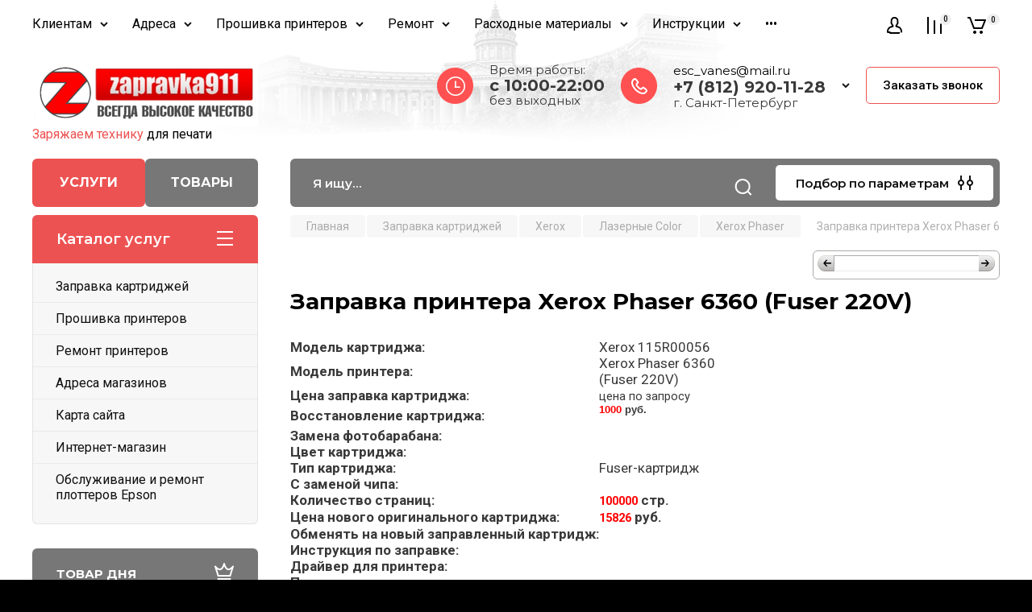

--- FILE ---
content_type: text/html; charset=utf-8
request_url: https://zapravka911.ru/zapravka-printera-xerox-phaser-6360-fuser-220v
body_size: 111579
content:

<!doctype html>
<html lang="ru">

<head>
<meta charset="utf-8">
<meta name="robots" content="all"/>
<title>Заправка принтера Xerox Phaser 6360 (Fuser 220V)</title>
<!-- assets.top -->
<script src="/g/libs/nocopy/1.0.0/nocopy.for.all.js" ></script>
<!-- /assets.top -->

<meta name="description" content="Заправка принтера Xerox Phaser 6360 (Fuser 220V)">
<meta name="keywords" content="Заправка принтера Xerox Phaser 6360 (Fuser 220V)">
<meta name="SKYPE_TOOLBAR" content="SKYPE_TOOLBAR_PARSER_COMPATIBLE">
<meta name="viewport" content="width=device-width, initial-scale=1.0, maximum-scale=1.0, user-scalable=no">
<meta name="format-detection" content="telephone=no">
<meta http-equiv="x-rim-auto-match" content="none">

<!-- JQuery -->
<script src="/g/libs/jquery/1.10.2/jquery.min.js" charset="utf-8"></script>
<!-- JQuery -->

<!-- Common js -->
	<link rel="stylesheet" href="/g/css/styles_articles_tpl.css">
<meta name="yandex-verification" content="beec9e7037b62db3" />
<meta name="yandex-verification" content="beec9e7037b62db3" />
<meta name="google-site-verification" content="EjZm-HP7ke-q3CTk-ZT0J94ZTOayeiFzIhUyq8qqj_I" />
<meta name="yandex-verification" content="71a03eac5652fad2" />
<link rel='stylesheet' type='text/css' href='/shared/highslide-4.1.13/highslide.min.css'/>
<script type='text/javascript' src='/shared/highslide-4.1.13/highslide.packed.js'></script>
<script type='text/javascript'>
hs.graphicsDir = '/shared/highslide-4.1.13/graphics/';
hs.outlineType = null;
hs.showCredits = false;
hs.lang={cssDirection:'ltr',loadingText:'Загрузка...',loadingTitle:'Кликните чтобы отменить',focusTitle:'Нажмите чтобы перенести вперёд',fullExpandTitle:'Увеличить',fullExpandText:'Полноэкранный',previousText:'Предыдущий',previousTitle:'Назад (стрелка влево)',nextText:'Далее',nextTitle:'Далее (стрелка вправо)',moveTitle:'Передвинуть',moveText:'Передвинуть',closeText:'Закрыть',closeTitle:'Закрыть (Esc)',resizeTitle:'Восстановить размер',playText:'Слайд-шоу',playTitle:'Слайд-шоу (пробел)',pauseText:'Пауза',pauseTitle:'Приостановить слайд-шоу (пробел)',number:'Изображение %1/%2',restoreTitle:'Нажмите чтобы посмотреть картинку, используйте мышь для перетаскивания. Используйте клавиши вперёд и назад'};</script>

            <!-- 46b9544ffa2e5e73c3c971fe2ede35a5 -->
            <script src='/shared/s3/js/lang/ru.js'></script>
            <script src='/shared/s3/js/common.min.js'></script>
        <link rel='stylesheet' type='text/css' href='/shared/s3/css/calendar.css' /><link rel="icon" href="/favicon.png" type="image/png">
	<link rel="apple-touch-icon" href="/thumb/2/LWXycLAsrYVHUeczKuvz_w/r/favicon.png">
	<link rel="apple-touch-icon" sizes="57x57" href="/thumb/2/cSiQoKjZkTMIo0ziQoXd3Q/57c57/favicon.png">
	<link rel="apple-touch-icon" sizes="60x60" href="/thumb/2/ADHYAP_QOPaTX7kCwZk1yQ/60c60/favicon.png">
	<link rel="apple-touch-icon" sizes="72x72" href="/thumb/2/NUeGOwT7ccqi0vKCk5c7CQ/72c72/favicon.png">
	<link rel="apple-touch-icon" sizes="76x76" href="/thumb/2/hXphuvuCGMlCNmPwtBK8JQ/76c76/favicon.png">
	<link rel="apple-touch-icon" sizes="114x114" href="/thumb/2/eu_DCr8HaH-4Fl9Q5T1Yug/114c114/favicon.png">
	<link rel="apple-touch-icon" sizes="120x120" href="/thumb/2/3MmgBXK7FEpfGfzqoDIQig/120c120/favicon.png">
	<link rel="apple-touch-icon" sizes="144x144" href="/thumb/2/j9LDtrtN_JRbLahuwp6tEA/144c144/favicon.png">
	<link rel="apple-touch-icon" sizes="152x152" href="/thumb/2/hJpSN6oEQd3e9064W7B_Jg/152c152/favicon.png">
	<link rel="apple-touch-icon" sizes="180x180" href="/thumb/2/f_vyPxiafrQ-f6zkloMaLQ/180c180/favicon.png">
	
	<meta name="msapplication-TileImage" content="/thumb/2/bmMZwZpxmRExzY98ed18Wg/c/favicon.png">
	<meta name="msapplication-square70x70logo" content="/thumb/2/u4ZCgXlIt0M0m6gZuZtRyQ/70c70/favicon.png">
	<meta name="msapplication-square150x150logo" content="/thumb/2/foNNC3kvbPYBac4AKEENng/150c150/favicon.png">
	<meta name="msapplication-wide310x150logo" content="/thumb/2/4xXaTyEaqfQGm4mLgRUUfg/310c150/favicon.png">
	<meta name="msapplication-square310x310logo" content="/thumb/2/rmdEXcb0zBLSx3J7TTuAiw/310c310/favicon.png">

<!--s3_require-->
<link rel="stylesheet" href="/g/basestyle/1.0.1/article/article.css" type="text/css"/>
<link rel="stylesheet" href="/g/basestyle/1.0.1/user/user.css" type="text/css"/>
<link rel="stylesheet" href="/g/basestyle/1.0.1/article/article.blue.css" type="text/css"/>
<script type="text/javascript" src="/g/basestyle/1.0.1/article/article.js" async></script>
<link rel="stylesheet" href="/g/basestyle/1.0.1/user/user.blue.css" type="text/css"/>
<script type="text/javascript" src="/g/basestyle/1.0.1/user/user.js" async></script>
<!--/s3_require-->
<!-- Common js -->

<!-- Shop init -->
			
		
		
		
			<link rel="stylesheet" type="text/css" href="/g/shop2v2/default/css/theme.less.css">		
			<script type="text/javascript" src="/g/printme.js"></script>
		<script type="text/javascript" src="/g/shop2v2/default/js/tpl.js"></script>
		<script type="text/javascript" src="/g/shop2v2/default/js/baron.min.js"></script>
		
			<script type="text/javascript" src="/g/shop2v2/default/js/shop2.2.js"></script>
		
	<script type="text/javascript">shop2.init({"productRefs": null,"apiHash": {"getSearchMatches":"cd99374ad388e791cff8400119743ab3","getFolderCustomFields":"4b114eaa570cccfa83e24f4ddd85acda","getProductListItem":"2d030d0259d63a84ea62f8f054312703","cartAddItem":"2af73d71e3bb0b5dfd6a66b3eb4a2a47","cartRemoveItem":"11537886b27ac2879e21688791c00032","cartUpdate":"5172d5824d2c40418e10e38ff47fb07b","cartRemoveCoupon":"f7247d2ca0a5f89e146b7b1948c61de3","cartAddCoupon":"200b3a200451bc4208acc02a77138248","deliveryCalc":"fe69fe30e45c37d59803ce2fcd49dc59","printOrder":"9d631de9eb7e9750e18efd9bbfec648e","cancelOrder":"319deed06a50ceec26d37230f5ab08d2","cancelOrderNotify":"e0beb3d2157d68ec90c094cb352a9d50","repeatOrder":"d77955797d72c77740f09bb03b5da316","paymentMethods":"dc2527234bc7ae92a538f2e996ceede6","compare":"deb84399ebb9db04faf1c5d938066af7","getPromoProducts":"21583cefb4e151c7a4376592cd072d26"},"hash": null,"verId": 173944,"mode": "","step": "","uri": "/internet-magazin","IMAGES_DIR": "/d/","my": {"gr_main_products_before_padding":true,"gr_main_products_after_padding":true,"gr_selected_theme":5,"show_rating_sort":true,"show_amount_sort":true,"gr_pagelist_version":"global:shop2.2.110-paintwork-pagelist.tpl","gr_cart_preview_version":"2.2.110-paintwork-products-shop-cart-preview","gr_filter_version":"global:shop2.2.110-auto-accessories-adaptive-store-filter.tpl","gr_cart_page_version":"global:shop2.2.110-paintwork-cart.tpl","gr_product_template_name":"shop2.2.110-paintwork-product-list-thumbs.tpl","gr_product_page_version":"global:shop2.2.110-paintwork-product.tpl","gr_collections_item":"global:shop2.2.110-paintwork-product-item-collections.tpl","gr_compare_tooltip":"\u0421\u0440\u0430\u0432\u043d\u0438\u0442\u044c","gr_compare_tooltip_added":"\u0423\u0434\u0430\u043b\u0438\u0442\u044c","buy_alias":"\u0412 \u043a\u043e\u0440\u0437\u0438\u043d\u0443","buy_mod":true,"buy_kind":true,"on_shop2_btn":true,"gr_auth_placeholder":true,"gr_show_collcetions_amount":true,"gr_kinds_slider":true,"gr_cart_titles":true,"gr_filter_remodal_res":"1260","gr_sorting_no_filter":true,"gr_filter_remodal":true,"gr_filter_range_slider":false,"gr_search_range_slider":false,"gr_add_to_compare_text":"\u0421\u0440\u0430\u0432\u043d\u0438\u0442\u044c","gr_search_form_title":"\u041f\u041e\u0418\u0421\u041a \u041f\u041e \u041f\u0410\u0420\u0410\u041c\u0415\u0422\u0420\u0410\u041c","gr_vendor_in_thumbs":true,"gr_show_titles":true,"gr_show_options_text":"\u0412\u0441\u0435 \u043f\u0430\u0440\u0430\u043c\u0435\u0442\u0440\u044b","gr_pagelist_only_icons":true,"gr_filter_title_text":"\u0424\u0418\u041b\u042c\u0422\u0420","gr_filter_btn_text":"\u0424\u0418\u041b\u042c\u0422\u0420","gr_filter_reset_text":"\u041e\u0447\u0438\u0441\u0442\u0438\u0442\u044c","gr_card_slider_class":" vertical","gr_product_one_click":"\u041a\u0443\u043f\u0438\u0442\u044c \u0432 1 \u043a\u043b\u0438\u043a","gr_options_more_btn":"\u0412\u0441\u0435 \u043f\u0430\u0440\u0430\u043c\u0435\u0442\u0440\u044b","gr_cart_auth_remodal":true,"gr_cart_show_options_text":"\u041f\u043e\u043a\u0430\u0437\u0430\u0442\u044c \u043f\u0430\u0440\u0430\u043c\u0435\u0442\u0440\u044b","gr_cart_clear_btn_class":"clear_btn","gr_cart_back_btn":"\u041a \u043f\u043e\u043a\u0443\u043f\u043a\u0430\u043c","gr_cart_total_title":"\u0420\u0430\u0441\u0447\u0435\u0442","gr_cart_total_text":"\u0421\u0443\u043c\u043c\u0430 \u0437\u0430\u043a\u0430\u0437\u0430:","gr_cart_autoriz_btn_class":"cart_buy_rem","gr_cart_regist_btn_class":"cart_regist_btn","gr_coupon_placeholder":"\u041a\u0443\u043f\u043e\u043d","gr_my_title_param_button":false,"fold_btn_tit":"\u041a\u0430\u0442\u0430\u043b\u043e\u0433 \u0442\u043e\u0432\u0430\u0440\u043e\u0432","fold_mobile_title":"\u041a\u0430\u0442\u0430\u043b\u043e\u0433","search_btn_tit":"\u041f\u043e\u0434\u0431\u043e\u0440 \u043f\u043e \u043f\u0430\u0440\u0430\u043c\u0435\u0442\u0440\u0430\u043c","search_form_btn":"\u041d\u0430\u0439\u0442\u0438","gr_show_nav_btns":true,"gr_hide_no_amount_rating":"true","price_fa_rouble":false,"gr_filter_placeholders":true,"gr_filter_only_field_title":true,"gr_comments_only_field_placeholder":true,"gr_coupon_used_text":"\u0418\u0441\u043f\u043e\u043b\u044c\u0437\u043e\u0432\u0430\u043d\u043d\u044b\u0439","gr_pluso_title":"\u041f\u043e\u0434\u0435\u043b\u0438\u0442\u044c\u0441\u044f","gr_show_one_click_in_thumbs":true,"gr_pagelist_lazy_load":true,"lazy_load_subpages":true,"gr_img_lazyload":true,"gr_buy_btn_data_url":true,"gr_product_preview_title":"\u0414\u043e\u0431\u0430\u0432\u043b\u0435\u043d \u0432 \u043a\u043e\u0440\u0437\u0438\u043d\u0443"},"shop2_cart_order_payments": 1,"cf_margin_price_enabled": 0,"maps_yandex_key":"","maps_google_key":""});</script>
<style type="text/css">.product-item-thumb {width: 350px;}.product-item-thumb .product-image, .product-item-simple .product-image {height: 350px;width: 350px;}.product-item-thumb .product-amount .amount-title {width: 254px;}.product-item-thumb .product-price {width: 300px;}.shop2-product .product-side-l {width: 350px;}.shop2-product .product-image {height: 190px;width: 350px;}.shop2-product .product-thumbnails li {width: 106px;height: 106px;}</style>
<!-- Shop init -->

	<style>
		.main-slider{margin-bottom:30px;position:relative;height:420px;overflow:hidden;height:auto}@media (max-width: 767px){.main-slider{margin-left:-16px;margin-right:-16px;margin-bottom:0;height:auto}}.main-slider__inner_slid{height:auto;margin:-3px 0}.main-slider__item_slid{height:auto;padding-top:37.5%;position:relative;display:block;width:100%;text-decoration:none}@media (max-width: 1280px){.main-slider__item_slid{padding-top:40%}}@media (max-width: 767px){.main-slider__item_slid{padding-top:unset;height:320px}}@media (max-width: 425px){.main-slider__item_slid{height:220px}}.main-slider__item_in{display:block}.main-slider__image_slid{position:absolute;top:0;left:0;width:100%;height:100%;display:block}.main-slider__image_slid.slider_overlay:before{position:absolute;content:'';top:0;left:0;width:100%;height:100%}.main-slider__image_slid.mobile_image{display:none}@media (max-width: 639px){.main-slider__image_slid.mobile_image{display:block}}.main-slider__slid_text{position:relative;display:-moz-box;display:-webkit-box;display:-webkit-flex;display:-moz-flex;display:-ms-flexbox;display:flex;-webkit-box-direction:normal;-webkit-box-orient:vertical;-moz-box-direction:normal;-moz-box-orient:vertical;-webkit-flex-direction:column;-moz-flex-direction:column;-ms-flex-direction:column;flex-direction:column;-webkit-box-align:start;-ms-flex-align:start;-webkit-align-items:flex-start;-moz-align-items:flex-start;align-items:flex-start;-webkit-box-pack:center;-ms-flex-pack:center;-webkit-justify-content:center;-moz-justify-content:center;justify-content:center;width:50%;padding:20px 20px 20px 40px;height:100%;position:absolute;top:0;bottom:0}@media (max-width: 1260px){.main-slider__slid_text{width:70%;padding-left:30px}}@media (max-width: 767px){.main-slider__slid_text{width:100%;padding:15px 36px}}@media (max-width: 479px){.main-slider__slid_text{padding-right:16px;padding-left:16px}}.main-slider__slid_flag{padding:5px 14px 5px 16px;display:inline-block;font-family:Montserrat,sans-serif;height:auto;line-height:22px;font-weight:700;text-align:center;margin-bottom:10px;position:relative;margin-top:20px;margin-bottom:7px;padding:5px 15px;min-width:76px}@media (max-width: 767px){.main-slider__slid_flag{margin-bottom:5px;padding:4px 12px;min-width:54px;line-height:14px}}@media (max-width: 479px){.main-slider__slid_flag{margin-top:6px;margin-bottom:6px}}.main-slider__slid_tit{margin-top:8px;margin-bottom:8px;font-family:Montserrat,sans-serif;line-height:1.1em;font-weight:700;display:block}@media (max-width: 1023px){.main-slider__slid_tit{margin-top:4px;margin-bottom:4px}}@media (max-width: 479px){.main-slider__slid_tit{margin-top:4px;margin-bottom:4px}}.main-slider__slid_desc{margin-top:8px;margin-bottom:8px;display:block}@media (max-width: 1023px){.main-slider__slid_desc{margin-top:4px;margin-bottom:4px}}@media (max-width: 479px){.main-slider__slid_desc{margin-top:2px;margin-bottom:2px;line-height:1.2}}.main-slider__slid_btn{display:inline-block;margin-top:15px;margin-bottom:0;padding:18px 30px;font-family:Montserrat,sans-serif;line-height:1.1em;font-weight:600;text-decoration:none;position:relative;z-index:1;transition:all .3s;overflow:hidden;margin-top:26px;margin-bottom:0}@media (max-width: 1023px){.main-slider__slid_btn{padding:16px 30px;margin-top:10px}}@media (max-width: 479px){.main-slider__slid_btn{padding:12px 16px}}.main-slider__slid_btn:before{position:absolute;content:'';z-index:-1;top:0;right:0;width:0;height:100%;transition:all .3s}.main-slider__slid_btn:hover:before{width:100%}@media (max-width: 767px){.main-slider__slid_btn.slider_btn_hide{display:none}}.main-slider .slick-prev,.main-slider .slick-next{position:absolute;right:0;z-index:1;width:60px;height:60px}@media (max-width: 1280px){.main-slider .slick-prev,.main-slider .slick-next{width:50px;height:50px}}.main-slider .slick-prev{top:20px;right:20px}@media (max-width: 767px){.main-slider .slick-prev{bottom:0;right:40px}}.main-slider .slick-next{bottom:20px;right:20px}.main-slider .slick-next:before{transform:rotate(180deg)}.main-slider ul.slick-dots{display:flex;flex-direction:column;position:absolute;right:45px;top:calc(50% - 110px);margin:0;height:220px;align-items:center;justify-content:center}.main-slider ul.slick-dots li{margin:8px 0}@media (max-width: 1023px){.main-slider ul.slick-dots li{margin:4px 0}}@media (max-width: 767px){.main-slider ul.slick-dots li{margin:0 4px}}.main-slider ul.slick-dots li.slick-active{margin:7px 0}@media (max-width: 1023px){.main-slider ul.slick-dots li.slick-active{margin:3px 0}}@media (max-width: 767px){.main-slider ul.slick-dots li.slick-active{margin:0 4px}}@media (min-width: 768px) and (max-width: 1280px){.main-slider ul.slick-dots{right:40px}}@media (max-width: 767px){.main-slider ul.slick-dots{flex-direction:row;height:auto;width:220px;top:calc(100% - 30px);right:calc(50% - 110px)}}@media (max-width: 425px){.main-slider ul.slick-dots{top:calc(100% - 20px)}}.main-slider .slider_counter{position:absolute;min-width:80px;top:0;right:0;padding:12px 10px;font-family:Montserrat,sans-serif;line-height:1em;font-weight:600;text-align:center;display:-moz-box;display:-webkit-box;display:-webkit-flex;display:-moz-flex;display:-ms-flexbox;display:flex;-webkit-box-pack:center;-ms-flex-pack:center;-webkit-justify-content:center;-moz-justify-content:center;justify-content:center;display:none}@media (max-width: 767px){.main-slider .slider_counter{bottom:0;top:auto;right:auto;left:0;padding:17.5px 10px;min-width:52px}}.main-slider .slider_counter .slider_del{padding:0 5px}
		@media (min-width: 1261px){.main-slider__inner_slid:not(.slick-slider){height: 400px;overflow: hidden;}}
	</style>


<!-- Custom styles -->
<link rel="stylesheet" href="/g/libs/jqueryui/datepicker-and-slider/css/jquery-ui.css">
<link rel="stylesheet" href="/g/libs/lightgallery/v1.2.19/lightgallery.css">
<link rel="stylesheet" href="/g/libs/remodal/css/remodal.css">
<link rel="stylesheet" href="/g/libs/remodal/css/remodal-default-theme.css">
<link rel="stylesheet" href="/g/libs/waslide/css/waslide.css">
<!-- Custom styles -->


<!-- Custom js -->
<script src="/g/libs/jquery-responsive-tabs/1.6.3/jquery.responsiveTabs.min.js" charset="utf-8"></script>
<script src="/g/libs/jquery-match-height/0.7.2/jquery.matchHeight.min.js" charset="utf-8"></script>
<script src="/g/libs/jqueryui/datepicker-and-slider/js/jquery-ui.min.js" charset="utf-8"></script>
<script src="/g/libs/jqueryui/touch_punch/jquery.ui.touch_punch.min.js" charset="utf-8"></script>

<script src="/g/libs/owl-carousel/2.3.4/owl.carousel.min.js" charset="utf-8"></script>


<script src="/g/libs/flexmenu/1.6.2/flexmenu.min.js" charset="utf-8"></script> <script src="/g/libs/flexmenu/1.6.2/modernizr.custom.js" charset="utf-8"></script>  
<script src="/g/libs/lightgallery/v1.2.19/lightgallery.js" charset="utf-8"></script>
<script src="/g/libs/jquery-slick/1.6.0/slick.min.js" charset="utf-8"></script>
<script src="/g/libs/remodal/js/remodal.js" charset="utf-8"></script>
<script src="/g/libs/waslide/js/animit.js"></script>
<script src="/g/libs/waslide/js/waslide.js"></script>

<script src="/g/libs/timer/js/timer.js" charset="utf-8"></script>

<!-- Custom js -->

<!-- Site js -->
<script src="/g/s3/misc/form/shop-form/shop-form-minimal.js" charset="utf-8"></script>
<script src="/g/templates/shop2/2.110.2/auto-accessories/js/plugins.js" charset="utf-8"></script>

<!-- Site js -->




<link rel="stylesheet" href="/g/libs/jquery-popover/0.0.4/jquery.popover.css">
<script src="/g/libs/jquery-popover/0.0.4/jquery.popover.js" charset="utf-8"></script>

<!-- Theme styles -->

	
		    <link rel="stylesheet" href="/g/templates/shop2/2.110.2/universal-shop-pro/themes/theme5/theme.scss.css">
	
<!-- Theme styles -->

<!-- Main js -->
	<script src="/t/v473/images/js/shop_main.js" charset="utf-8"></script><!-- Main js -->


<link rel="stylesheet" href="/g/templates/shop2/2.110.2/universal-shop-pro/css/global_styles.css">

<link rel="stylesheet" href="/t/v473/images/site.addons.scss.css">
<link rel="stylesheet" href="/t/v473/images/css/first_screen.scss.css">
<script src="/t/v473/images/js/jquery.mark.min.js"></script>
<script src="/t/v473/images/site_search.js"></script>
<link rel="stylesheet" href="/t/v473/images/css/addon_style.scss.css">
</head>
<style>
	.site-brands-block {display: block;}
	.site-brands-mag {display: none;}
	.site.mag .site-brands-mag {display: block;}
	.site.mag .site-brands-block {display: none;}
	
	.site.mag .top-btns a.first {background: #777;}
	.site.mag .top-btns a.second {background: #ed5252;}
	
	.folders-nav .folders_menu_menu_new {display: block;}
	.folders-nav .folders_menu_folder {display: none;}
	.site.mag .folders-nav .folders_menu_menu_new {display: none;}
	.site.mag .folders-nav .folders_menu_folder {display: block;}
	
	
	.site .mobile_shared_wrap.mobile_shared_wrap1 {display: block;}
	.site .mobile_shared_wrap.mobile_shared_wrap2 {display: none;}
	.site.mag .mobile_shared_wrap.mobile_shared_wrap1 {display: none;}
	.site.mag .mobile_shared_wrap.mobile_shared_wrap2 {display: block;}
	
	.folders_menu > li ul {
		width: 320px;
	    top: 0 !important;
	    left: 100%;
	}
	
</style>
<script>
	$(function(){
		$('.top-btns a.first').on('click', function(e){
			var thAttr = $(this).attr('href');
			if(thAttr == '/'){
				e.preventDefault();
				e.stopPropagation();
				$('.site').removeClass('mag');
				$('.shop-modules__folders-title').text('Каталог услуг');
			}
		});
		$('.top-btns a.second').on('click', function(e){
			var thAttr = $(this).attr('href');
			if(thAttr == '/'){
				e.preventDefault();
				e.stopPropagation();
				$('.site').addClass('mag');
				$('.shop-modules__folders-title').text('Каталог товаров');
			}
		});
		if(document.location.search=='?second=1'){
			$('.top-btns a.second').trigger('click');
		}
	});
</script>

<body class="site">
	
	   
		   
   <div class="site_wrap">
	   <div class="mobile_panel_wrap">
	      <div class="mobile__panel">
	         <a class="close-button"><span>&nbsp;</span></a>
	         <div class="mobile_panel_inner">
	            <div class="mobile_menu_prev">
	            	<div class="btn_next_menu"><span>Меню</span></div>
	            	<div class="registration_wrap">
	            		
	            									<a href="/users" class="login">
				         		Войти
				         	</a>
				         	
				         	<a href="/users/register" class="registration">
				         		Регистрация
				         	</a>
									         </div>
			        <nav class="mobile_shared_wrap mobile_shared_wrap1">
			        	<ul class="folders_menu mobile_shared1 folders_menu_folder"><li class="has sublevel opened cat-item firstlevel"><a href="/catalog" ><span class="cat-item firstlevel-text">Заправка картриджей</span></a><ul class="level-2"><li class="has sublevel"><a href="/zapravka_kartridjey_hp" >HP</a><ul class="level-3"><li class="has sublevel"><a href="/hp-ink-zapravka-struynykh-kartridzhey" >HP Струйные</a><ul class="level-4"><li><a href="/zapravka-kartridzha-hp-651-c2p10ae" >Заправка картриджа HP 651 (С2P10AE)</a></li><li><a href="/zapravka-kartridzha-hp-651-c2p11ae" >Заправка картриджа HP 651 (C2P11AE)</a></li><li><a href="/zapravka-kartridzha-hp-652-f6v25ae" >Заправка картриджа HP 652 (F6V25AE)</a></li><li><a href="/zapravka-kartridzha-hp-652-f6v24ae" >Заправка картриджа HP 652 (F6V24AE)</a></li><li><a href="/zapravka-kartridzha-hp-123-f6v17ae" >Заправка картриджа HP 123 (F6V17AE)</a></li><li><a href="/zapravka-kartridzha-hp-123-f6v16ae" >Заправка картриджа HP 123 (F6V16AE)</a></li><li><a href="/zapravka-kartridzha-hp-123xl-f6v19ae" >Заправка картриджа HP 123XL (F6V19AE)</a></li><li><a href="/zapravka-kartridzha-hp-123xl-f6v18ae" >Заправка картриджа HP 123XL (F6V18AE)</a></li><li><a href="/zapravka-kartridzha-hp-46-cz638ae" >Заправка картриджа HP 46 (CZ638AE)</a></li><li><a href="/zapravka-kartridzha-hp-46-cz637ae" >Заправка картриджа HP 46 (CZ637AE)</a></li><li><a href="/zapravka-kartridzha-hp-934-c2p19ae" >Заправка картриджа HP 934 (C2P19AE)</a></li><li><a href="/zapravka-kartridzha-hp-934xl-c2p23ae" >Заправка картриджа HP 934 XL (C2P23AE)</a></li><li><a href="/zapravka-kartridzha-hp-935c-c2p20ae" >Заправка картриджа HP 935 C (C2P20AE)</a></li><li><a href="/zapravka-kartridzha-hp-935y-c2p22ae" >Заправка картриджа HP 935 Y (C2P22AE)</a></li><li><a href="/zapravka-kartridzha-hp-935m-c2p21ae" >Заправка картриджа HP 935 M (C2P21AE)</a></li><li><a href="/zapravka-kartridzha-hp-935xl-c-c2p20ae" >Заправка картриджа HP 935XL C (C2P20AE)</a></li><li><a href="/zapravka-kartridzha-hp-935xl-y-c2p22ae" >Заправка картриджа HP 935XL Y (C2P22AE)</a></li><li><a href="/zapravka-kartridzha-hp-935xl-m-c2p21ae" >Заправка картриджа HP 935XL M (C2P21AE)</a></li><li><a href="/zapravka-kartridzha-hp-655-cz109ae" >Заправка картриджа HP 655 (CZ109AE)</a></li><li><a href="/zapravka-kartridzha-hp-655c-cz110ae" >Заправка картриджа HP 655 C (CZ110AE)</a></li><li><a href="/zapravka-kartridzha-hp-655m-cz111ae" >Заправка картриджа HP 655 M (CZ111AE)</a></li><li><a href="/zapravka-kartridzha-hp-655y-cz112ae" >Заправка картриджа HP 655 Y (CZ112AE)</a></li><li><a href="/zapravka-kartridzha-hp-51633m-33" >Заправка картриджа HP 51633M (33)</a></li><li><a href="/zapravka-kartridzha-hp-51626ae-26" >Заправка картриджа HP 51626AE (26)</a></li><li><a href="/zapravka-kartridzha-hp-51629a-29" >Заправка картриджа HP 51629A (29)</a></li><li><a href="/zapravka-kartridzha-hp-951xl-cn046ae" >Заправка картриджа HP 951 XL (CN046AE)</a></li><li><a href="/zapravka-kartridzha-hp-951xl-cn047ae" >Заправка картриджа HP 951 XL (CN047AE)</a></li><li><a href="/zapravka-kartridzha-hp-951xl-cn048ae" >Заправка картриджа HP 951 XL (CN048AE)</a></li><li><a href="/zapravka-kartridzha-hp-950-cn049ae" >Заправка картриджа HP 950 (CN049AE)</a></li><li><a href="/zapravka-kartridzha-hp-950xl-cn045ae" >Заправка картриджа HP 950 XL (CN045AE)</a></li><li><a href="/zapravka-kartridzha-hp-933xl-cn054ae" >Заправка картриджа HP 933 XL (CN054AE)</a></li><li><a href="/zapravka-kartridzha-hp-933xl-cn056ae" >Заправка картриджа HP 933 XL (CN056AE)</a></li><li><a href="/zapravka-kartridzha-hp-933xl-cn055ae" >Заправка картриджа HP 933 XL (CN055AE)</a></li><li><a href="/zapravka-kartridzha-hp-932-cn057ae" >Заправка картриджа HP 932 (CN057AE)</a></li><li><a href="/zapravka-kartridzha-hp-932xl-cn053ae" >Заправка картриджа HP 932 XL (CN053AE)</a></li><li><a href="/zapravka-kartridzha-51645ae-45" >Заправка картриджа HP 51645AE (45)</a></li><li><a href="/zapravka-kartridzha-c6614d-20" >Заправка картриджа HP C6614D (20)</a></li><li><a href="/zapravka-kartridzha-c6615de-15" >Заправка картриджа HP C6615DE (15)</a></li><li><a href="/zapravka-kartridzha-c6628ae-19" >Заправка картриджа HP C6628AE (19)</a></li><li><a href="/zapravka-kartridzha-c6656ae-56" >Заправка картриджа HP C6656AE (56)</a></li><li><a href="/zapravka-kartridzha-c6657ae-57" >Заправка картриджа HP C6657AE (57)</a></li><li><a href="/zapravka-kartridzha-c6658ae-58" >Заправка картриджа HP C6658AE (58)</a></li><li><a href="/zapravka-kartridzha-hp-c8727ae-27" >Заправка картриджа HP C8727AE (27)</a></li><li><a href="/zapravka-kartridzha-hp-c8728ae-28" >Заправка картриджа HP C8728AE (28)</a></li><li><a href="/zapravka-kartridzha-hp-51640a-40" >Заправка картриджа HP 51640A (40)</a></li><li><a href="/zapravka-kartridzha-hp-51640ce-40" >Заправка картриджа HP 51640CE (40)</a></li><li><a href="/zapravka-kartridzha-hp-51640ye-40" >Заправка картриджа HP 51640YE (40)</a></li><li><a href="/zapravka-kartridzha-hp-51640me-40" >Заправка картриджа HP 51640ME (40)</a></li><li><a href="/zapravka-kartridzha-hp-51644ce-44" >Заправка картриджа HP 51644CE (44)</a></li><li><a href="/zapravka-kartridzha-hp-51644ye-44" >Заправка картриджа HP 51644YE (44)</a></li><li><a href="/zapravka-kartridzha-hp-51644me-44" >Заправка картриджа HP 51644ME (44)</a></li><li><a href="/zapravka-kartridzha-hp-51625a-25" >Заправка картриджа HP 51625A (25)</a></li><li><a href="/hp-51641a-41" >Заправка картриджа HP 51641A (41)</a></li><li><a href="/hp-51649a-49" >Заправка картриджа HP 51649A (49)</a></li><li><a href="/hp-c1816a-16" >Заправка картриджа HP C1816A  (16)</a></li><li><a href="/hp-c1823d-23" >Заправка картриджа HP C1823D (23)</a></li><li><a href="/hp-c6625a-17" >Заправка картриджа HP C6625A  (17)</a></li><li><a href="/hp-c6578de-78" >Заправка картриджа HP C6578DE (78)</a></li><li><a href="/hp-c6578ae-78" >Заправка картриджа HP C6578AE (78)</a></li><li><a href="/hp-c9364he-129" >Заправка картриджа HP C9364HE (129)</a></li><li><a href="/hp-c8767he-130" >Заправка картриджа HP C8767HE (130)</a></li><li><a href="/hp-c8765he-131" >Заправка картриджа HP C8765HE (131)</a></li><li><a href="/hp-c9363he-134" >Заправка картриджа HP C9363HE (134)</a></li><li><a href="/hp-c8766he-135" >Заправка картриджа HP C8766HE (135)</a></li><li><a href="/hp-c9369he-138" >Заправка картриджа HP C9369HE (138)</a></li><li><a href="/hp-c9368a-100" >Заправка картриджа HP C9368A (100)</a></li><li><a href="/hp-c9362he-132" >Заправка картриджа HP C9362HE (132)</a></li><li><a href="/hp-c9361he-136" >Заправка картриджа HP C9361HE (136)</a></li><li><a href="/hp-c9359a-59" >Заправка картриджа HP C9359A (59)</a></li><li><a href="/hp-c9351ae-21-c9351ce-21xl" >Заправка картриджа HP C9351AE (21)</a></li><li><a href="/hp-c9352ae-22-c9352ce-22xl" >Заправка картриджа HP C9352AE (22)</a></li><li><a href="/hp-cc640he-cc643he-121-cc641he-cc644he-121xl" >Заправка картриджа HP CC640HE (121)</a></li><li><a href="/zapravka-kartridzha-hp-122-ch562he" >Заправка картриджа HP CH562HE (122)</a></li><li><a href="/zapravka-kartridzha-hp-122-ch561he" >Заправка картриджа HP CH561HE (122)</a></li><li><a href="/hp-cb335he-140-hp-cb336he-140xl" >Заправка картриджа HP CB335HE (140)</a></li><li><a href="/hp-cb337he-141-cb338he-141xl" >Заправка картриджа HP CB337HE (141)</a></li><li><a href="/hp-cb304ae-110" >Заправка картриджа HP CB304AE (110)</a></li><li><a href="/zapravka-kartridzha-hp-cc653ae-901" >Заправка картриджа HP CC653AE (901)</a></li><li><a href="/zapravka-kartridzha-hp-cc654ae-901xl" >Заправка картриджа HP CC654AE (901XL)</a></li><li><a href="/zapravka-kartridzha-hp-cd971ae-920" >Заправка картриджа HP CD971AE (920)</a></li><li><a href="/zapravka-kartridzha-hp-cd975ae-920xl" >Заправка картриджа HP CD975AE (920XL)</a></li><li><a href="/zapravka-kartridzha-hp-cd973ae-920m" >Заправка картриджа HP CD973AE (920M)</a></li><li><a href="/zapravka-kartridzha-hp-ch635a-920xl" >Заправка картриджа HP CH635A (920XL)</a></li><li><a href="/zapravka-kartridzha-hp-cd972ae-920c" >Заправка картриджа HP CD972AE (920C)</a></li><li><a href="/zapravka-kartridzha-hp-ch634a-920xl" >Заправка картриджа HP CH634A (920XL)</a></li><li><a href="/zapravka-kartridzha-hp-cd974ae-920y" >Заправка картриджа HP CD974AE (920Y)</a></li><li><a href="/zapravka-kartridzha-hp-ch636a-920xl" >Заправка картриджа HP CH636A (920XL)</a></li><li><a href="/zapravka-kartridzha-hp-c4906a-940xl-bk" >Заправка картриджа HP C4906A (940XL Bk)</a></li><li><a href="/zapravka-kartridzha-hp-c4902a-940-bk" >Заправка картриджа HP C4902A (940 Bk)</a></li><li><a href="/zapravka-kartridzha-hp-c4907a-940-xl" >Заправка картриджа HP C4907A (940XL)</a></li><li><a href="/zapravka-kartridzha-hp-c4903a-940-c" >Заправка картриджа HP C4903A (940 C)</a></li><li><a href="/zapravka-kartridzha-hp-c4908a-940-xl" >Заправка картриджа HP C4908A (940XL)</a></li><li><a href="/zapravka-kartridzha-hp-c4904a-940-m" >Заправка картриджа HP C4904A (940 M)</a></li><li><a href="/zapravka-kartridzha-hp-c4909a-940xl" >Заправка картриджа HP C4909A (940XL)</a></li><li><a href="/zapravka-kartridzha-hp-c4905a-940-y" >Заправка картриджа HP C4905A (940 Y)</a></li><li><a href="/zapravka-kartridzha-hp-c8719he-177" >Заправка картриджа HP C8719HE (177)</a></li><li><a href="/zapravka-kartridzha-hp-c8719ee-363" >Заправка картриджа HP C8719EE (363)</a></li><li><a href="/zapravka-kartridzha-hp-c8721he-177" >Заправка картриджа HP C8721HE (177)</a></li><li><a href="/zapravka-kartridzha-hp-c8721ee-363" >Заправка картриджа HP C8721EE (363)</a></li><li><a href="/zapravka-kartridzha-hp-c8771-he-177" >Заправка картриджа HP C8771 HE (177)</a></li><li><a href="/zapravka-kartridzha-hp-c8771ee-363" >Заправка картриджа HP C8771EE (363)</a></li><li><a href="/zapravka-kartridzha-hp-c8772he-177" >Заправка картриджа HP C8772HE (177)</a></li><li><a href="/zapravka-kartridzha-hp-c8772ee-363" >Заправка картриджа HP C8772EE (363)</a></li><li><a href="/zapravka-kartridzha-hp-c8773he-177" >Заправка картриджа HP C8773HE (177)</a></li><li><a href="/zapravka-kartridzha-hp-c8773ee-363" >Заправка картриджа HP C8773EE (363)</a></li><li><a href="/zapravka-kartridzha-hp-c8774he-177" >Заправка картриджа HP C8774HE (177)</a></li><li><a href="/zapravka-kartridzha-hp-c8774ee-363" >Заправка картриджа HP C8774EE (363)</a></li><li><a href="/zapravka-kartridzha-hp-c8775he-177" >Заправка картриджа HP C8775HE (177)</a></li><li><a href="/zapravka-kartridzha-hp-c8775ee-363" >Заправка картриджа HP C8775EE (363)</a></li><li><a href="/zapravka-kartridzha-hp-cb316he-178" >Заправка картриджа HP CB316HE (178)</a></li><li><a href="/zapravka-kartridzha-hp-cb317he-178" >Заправка картриджа HP CB317HE (178)</a></li><li><a href="/zapravka-kartridzha-hp-cb318he-178" >Заправка картриджа HP CB318HE (178)</a></li><li><a href="/zapravka-kartridzha-hp-cb319he-178" >Заправка картриджа HP CB319HE (178)</a></li><li><a href="/zapravka-kartridzha-hp-cb320he-178" >Заправка картриджа HP CB320HE (178)</a></li><li><a href="/zapravka-kartridzha-hp-cb321he-178xl" >Заправка картриджа HP CB321HE (178XL)</a></li><li><a href="/zapravka-kartridzha-hp-cb322he-178xl" >Заправка картриджа HP CB322HE (178XL)</a></li><li><a href="/zapravka-kartridzha-hp-cb323he-178xl" >Заправка картриджа HP CB323HE (178XL)</a></li><li><a href="/zapravka-kartridzha-hp-cb324he-178xl" >Заправка картриджа HP CB324HE (178XL)</a></li><li><a href="/zapravka-kartridzha-hp-cb325he-178xl" >Заправка картриджа HP CB325HE (178XL)</a></li><li><a href="/zapravka-kartridzha-hp-c9385ae-88" >Заправка картриджа HP C9385AE (88)</a></li><li><a href="/zapravka-kartridzha-hp-c9386ae-88" >Заправка картриджа HP C9386AE (88)</a></li><li><a href="/zapravka-kartridzha-hp-c9387ae-88" >Заправка картриджа HP C9387AE (88)</a></li><li><a href="/zapravka-kartridzha-hp-932-c9388ae-88" >Заправка картриджа HP C9388AE (88)</a></li><li><a href="/zapravka-kartridzha-hp-c9391ae-88" >Заправка картриджа HP C9391AE (88)</a></li><li><a href="/zapravka-kartridzha-hp-c9392ae-88" >Заправка картриджа HP C9392AE (88)</a></li><li><a href="/zapravka-kartridzha-hp-932-c9393ae-88" >Заправка картриджа HP C9393AE (88)</a></li><li><a href="/zapravka-kartridzha-hp-c9396ae-88" >Заправка картриджа HP C9396AE (88)</a></li><li><a href="/zapravka-kartridzha-hp-c4844a-10" >Заправка картриджа HP C4844A (10)</a></li><li><a href="/zapravka-kartridzha-hp-c4800a-10" >Заправка картриджа HP C4800A (10)</a></li><li><a href="/zapravka-kartridzha-hp-c4801a-10" >Заправка картриджа HP C4801A (10)</a></li><li><a href="/zapravka-kartridzha-hp-c4802a-10" >Заправка картриджа HP C4802A (10)</a></li><li><a href="/zapravka-kartridzha-hp-c4803a-10" >Заправка картриджа HP C4803A (10)</a></li><li><a href="/zapravka-kartridzha-hp-c4841a-10" >Заправка картриджа HP C4841A (10)</a></li><li><a href="/zapravka-kartridzha-hp-c4842a-10" >Заправка картриджа HP C4842A (10)</a></li><li><a href="/zapravka-kartridzha-hp-c4843a-10" >Заправка картриджа HP C4843A (10)</a></li><li><a href="/zapravka-kartridzha-hp-c4810a-11" >Заправка картриджа HP C4810A (11)</a></li><li><a href="/zapravka-kartridzha-hp-c4811a-11" >Заправка картриджа HP C4811A (11)</a></li><li><a href="/zapravka-kartridzha-hp-c4812a-11" >Заправка картриджа HP C4812A (11)</a></li><li><a href="/zapravka-kartridzha-hp-c4813a-11" >Заправка картриджа HP C4813A (11)</a></li><li><a href="/zapravka-kartridzha-hp-c4836a-11" >Заправка картриджа HP C4836A (11)</a></li><li><a href="/zapravka-kartridzha-hp-c4837a-11" >Заправка картриджа HP C4837A (11)</a></li><li><a href="/zapravka-kartridzha-hp-c4838a-11" >Заправка картриджа HP C4838A (11)</a></li><li><a href="/zapravka-kartridzha-hp-c5023a-12" >Заправка картриджа HP C5023A (12)</a></li><li><a href="/zapravka-kartridzha-hp-c5024a-12" >Заправка картриджа HP C5024A (12)</a></li><li><a href="/zapravka-kartridzha-hp-c5025a-12" >Заправка картриджа HP C5025A (12)</a></li><li><a href="/zapravka-kartridzha-hp-c5026a-12" >Заправка картриджа HP C5026A (12)</a></li><li><a href="/zapravka-kartridzha-hp-c4911a-82" >Заправка картриджа HP C4911A (82)</a></li><li><a href="/zapravka-kartridzha-hp-c4912a-82" >Заправка картриджа HP C4912A (82)</a></li><li><a href="/zapravka-kartridzha-hp-c4913a-82" >Заправка картриджа HP C4913A (82)</a></li><li><a href="/zapravka-kartridzha-hp-s4920f-14" >Заправка картриджа HP С4920A (14)</a></li><li><a href="/zapravka-kartridzha-hp-c4921a-14" >Заправка картриджа HP C4921A (14)</a></li><li><a href="/zapravka-kartridzha-hp-c4922a-14" >Заправка картриджа HP C4922A (14)</a></li><li><a href="/zapravka-kartridzha-hp-c4923a-14" >Заправка картриджа HP C4923A (14)</a></li><li><a href="/zapravka-kartridzha-hp-c5011a-14" >Заправка картриджа HP C5011A (14)</a></li><li><a href="/zapravka-kartridzha-hp-c5010a-14" >Заправка картриджа HP C5010A (14)</a></li><li><a href="/zapravka-kartridzha-hp-c1816ae-16" >Заправка картриджа HP C1816AE (16)</a></li><li><a href="/zapravka-kartridzha-hp-cc653ae-901-1" >Заправка картриджа HP CC653AE (901)</a></li><li><a href="/zapravka-kartridzha-hp-cc654ae-901xl-1" >Заправка картриджа HP CC654AE (901XL)</a></li><li><a href="/zapravka-kartridzha-hp-cc656ae-901" >Заправка картриджа HP CC656AE (901)</a></li><li><a href="/zapravka-kartridzha-hp-cc655ae-901xl" >Заправка картриджа HP CC655AE (901XL)</a></li><li><a href="/zapravka-kartridzha-hp-c4902a-940" >Заправка картриджа HP C4902A (940)</a></li><li><a href="/zapravka-kartridzha-hp-c4903a-940" >Заправка картриджа HP C4903A (940)</a></li><li><a href="/zapravka-kartridzha-hp-c4904a-940" >Заправка картриджа HP C4904A (940)</a></li><li><a href="/zapravka-kartridzha-hp-c4905a-940" >Заправка картриджа HP C4905A (940)</a></li><li><a href="/zapravka-kartridzha-hp-c4906a-940xl" >Заправка картриджа HP C4906A (940XL)</a></li><li><a href="/zapravka-kartridzha-hp-c4907a-940xl" >Заправка картриджа HP C4907A (940XL)</a></li><li><a href="/zapravka-kartridzha-hp-c4908a-940xl" >Заправка картриджа HP C4908A (940XL)</a></li><li><a href="/zapravka-kartridzha-hp-c4909a-940xl-1" >Заправка картриджа HP C4909A (940XL)</a></li><li><a href="/zapravka-kartridzha-hp-c4814a-13" >Заправка картриджа HP C4814A (13)</a></li><li><a href="/zapravka-kartridzha-hp-c4815a-13" >Заправка картриджа HP C4815A (13)</a></li><li><a href="/zapravka-kartridzha-hp-c4816a-13" >Заправка картриджа HP C4816A (13)</a></li><li><a href="/zapravka-kartridzha-hp-c4817a-13" >Заправка картриджа HP C4817A (13)</a></li><li><a href="/zapravka-kartridzha-hp-c4804a-12" >Заправка картриджа HP C4804A (12)</a></li><li><a href="/zapravka-kartridzha-hp-c4805a-12" >Заправка картриджа HP C4805A (12)</a></li><li><a href="/zapravka-kartridzha-hp-c4806a-12" >Заправка картриджа HP C4806A (12)</a></li><li><a href="/zapravka-kartridzha-hp-cz101ae-650" >Заправка картриджа HP CZ101AE (650)</a></li><li><a href="/zapravka-kartridzha-hp-cz102ae-650" >Заправка картриджа HP CZ102AE (650)</a></li></ul></li><li class="has sublevel"><a href="http://zapravka911.ru/zapravka_kartridjey_hp" >Лазерные BK</a><ul class="level-4"><li><a href="/zapravka-kartridzha-hp-ce278a-78a" >Заправка картриджа HP CE278A (78A)</a></li><li><a href="/zapravka-kartridzha-hp-ce285a-85a" >Заправка картриджа HP CE285A (85A)</a></li><li><a href="/zapravka-kartridzha-hp-ce255a-55a" >Заправка картриджа HP CE255A (55A)</a></li><li><a href="/zapravka-kartridzha-hp-ce255x-55x" >Заправка картриджа HP CE255X (55X)</a></li><li><a href="/zapravka-kartridzha-hp-ce505a-05a" >Заправка картриджа HP CE505A (05A)</a></li><li><a href="/zapravka-kartridzha-hp-ce505x-05x" >Заправка картриджа HP CE505X (05X)</a></li><li><a href="/zapravka-kartridzha-hp-ce390a-90a" >Заправка картриджа HP CE390A (90A)</a></li><li><a href="/zapravka-kartridzha-hp-ce390x-90x" >Заправка картриджа HP CE390X (90X)</a></li><li><a href="/zapravka-kartridzha-hp-cb435a-35a" >Заправка картриджа HP CB435A (35A)</a></li><li><a href="/zapravka-kartridzha-hp-cb436a-36a" >Заправка картриджа HP CB436A (36A)</a></li><li><a href="/zapravka-kartridzha-hp-cf280a-80a" >Заправка картриджа HP CF280A (80A)</a></li><li><a href="/zapravka-kartridzha-hp-cf280x-80x" >Заправка картриджа HP CF280X (80X)</a></li><li><a href="/zapravka-kartridzha-hp-cf283a" >Заправка картриджа HP CF283A (83A)</a></li><li><a href="/zapravka-kartridzha-hp-cf214a" >Заправка картриджа HP CF214A (14A)</a></li><li><a href="/zapravka-kartridzha-hp-cf214x" >Заправка картриджа HP CF214X (14X)</a></li><li><a href="/zapravka-kartridzha-hp-cf325x" >Заправка картриджа HP CF325X (25X)</a></li><li><a href="/zapravka-kartridzha-hp-q2610a-10a" >Заправка картриджа HP Q2610A (10A)</a></li><li><a href="/zapravka-kartridzha-hp-q2610d-10d" >Заправка картриджа HP Q2610D (10D)</a></li><li><a href="/zapravka-kartridzha-hp-q2612a-12a" >Заправка картриджа HP Q2612A (12A)</a></li><li><a href="/zapravka-kartridzha-hp-q2613a-13a" >Заправка картриджа HP Q2613A (13A)</a></li><li><a href="/zapravka-kartridzha-hp-q2613x-13x" >Заправка картриджа HP Q2613X (13X)</a></li><li><a href="/zapravka-kartridzha-hp-q2624a-24a" >Заправка картриджа HP Q2624A (24A)</a></li><li><a href="/zapravka-kartridzha-hp-q1338a-38a" >Заправка картриджа HP Q1338A (38A)</a></li><li><a href="/zapravka-kartridzha-hp-q1339a-39a" >Заправка картриджа HP Q1339A (39A)</a></li><li><a href="/zapravka-kartridzha-hp-q5942a-42a" >Заправка картриджа HP Q5942А (42A)</a></li><li><a href="/zapravka-kartridzha-hp-q5942x-42x" >Заправка картриджа HP Q5942X (42X)</a></li><li><a href="/zapravka-kartridzha-hp-q5945a-45a" >Заправка картриджа HP Q5945A (45A)</a></li><li><a href="/zapravka-kartridzha-hp-q5949a-49a" >Заправка картриджа HP Q5949A (49A)</a></li><li><a href="/zapravka-kartridzha-hp-q5949x-49x" >Заправка картриджа HP Q5949X (49X)</a></li><li><a href="/zapravka-kartridzha-hp-q6511a-11a" >Заправка картриджа HP Q6511A (11A)</a></li><li><a href="/zapravka-kartridzha-hp-q6511x-11x" >Заправка картриджа HP Q6511X (11X)</a></li><li><a href="/zapravka-kartridzha-hp-q7516a-16a" >Заправка картриджа HP Q7516A (16A)</a></li><li><a href="/zapravka-kartridzha-hp-q7551a-51a" >Заправка картриджа HP Q7551A (51A)</a></li><li><a href="/zapravka-kartridzha-hp-q7551x-51x" >Заправка картриджа HP Q7551X (51X)</a></li><li><a href="/zapravka-kartridzha-hp-q7553a-53a" >Заправка картриджа HP Q7553A (53A)</a></li><li><a href="/zapravka-kartridzha-hp-q7553x-53x" >Заправка картриджа HP Q7553X (53X)</a></li><li><a href="/zapravka-kartridzha-hp-q7570a-70a" >Заправка картриджа HP Q7570A (70A)</a></li><li><a href="/zapravka-kartridzha-hp-c3900a-00a" >Заправка картриджа HP C3900A (00A)</a></li><li><a href="/zapravka-kartridzha-hp-c4092a-92a" >Заправка картриджа HP C4092A (92A)</a></li><li><a href="/zapravka-kartridzha-hp-c3903a-03a" >Заправка картриджа HP C3903A (03A)</a></li><li><a href="/zapravka-kartridzha-hp-c3906a-06a" >Заправка картриджа HP C3906A (06A)</a></li><li><a href="/zapravka-kartridzha-hp-c3909a-09a" >Заправка картриджа HP C3909A (09A)</a></li><li><a href="/zapravka-kartridzha-hp-c4096a-96a" >Заправка картриджа HP C4096A (96A)</a></li><li><a href="/zapravka-kartridzha-hp-c4127a-27a" >Заправка картриджа HP C4127A (27A)</a></li><li><a href="/zapravka-kartridzha-hp-c4127x-27x" >Заправка картриджа HP C4127X (27X)</a></li><li><a href="/zapravka-kartridzha-hp-c4129x-29x" >Заправка картриджа HP C4129X (29X)</a></li><li><a href="/zapravka-kartridzha-hp-c4182x-82x" >Заправка картриджа HP C4182X (82X)</a></li><li><a href="/zapravka-kartridzha-hp-c7115a-15a-c7115x-15x" >Заправка картриджа HP C7115A (15A)</a></li><li><a href="/zapravka-kartridzha-hp-c8061a-61a" >Заправка картриджа HP C8061A (61A)</a></li><li><a href="/zapravka-kartridzha-hp-c8061x-61x" >Заправка картриджа HP C8061X (61X)</a></li><li><a href="/zapravka-kartridzha-hp-c8543x-43x" >Заправка картриджа HP C8543X (43X)</a></li><li><a href="/zapravka-kartridzha-hp-c92274a-74a" >Заправка картриджа HP C92274A (74A)</a></li><li><a href="/zapravka-kartridzha-hp-cc364a-64a" >Заправка картриджа HP CC364A (64A)</a></li><li><a href="/zapravka-kartridzha-hp-cc364x-64x" >Заправка картриджа HP CC364X (64X)</a></li><li><a href="/zapravka-kartridzha-hp-cz192a-93a" >Заправка картриджа HP CZ192A (93A)</a></li><li><a href="/zapravka-kartridzha-hp-92275a-75a" >Заправка картриджа HP 92275A (75A)</a></li><li><a href="/zapravka-kartridzha-hp-92291a-91a" >Заправка картриджа HP 92291A (91A)</a></li><li><a href="/zapravka-kartridzha-hp-92295a-95a" >Заправка картриджа HP 92295A (95A)</a></li><li><a href="/zapravka-kartridzha-hp-92298a-98a" >Заправка картриджа HP 92298A (98A)</a></li><li><a href="/zapravka-kartridzha-hp-92298x-98x" >Заправка картриджа HP 92298X (98X)</a></li><li><a href="/hp-cf283x" >Заправка картриджа HP CF283X</a></li><li><a href="/hp-cf281a" >Заправка картриджа HP CF281A</a></li><li><a href="/hp-cf281x" >Заправка картриджа HP CF281X</a></li><li><a href="/zapravka-kartridzha-cf226a-26a" >Заправка картриджа HP CF226A (26A)</a></li><li><a href="/zapravka-kartridzha-cf226x-26x" >Заправка картриджа HP CF226X (26X)</a></li><li><a href="/zapravka-kartridzha-cf228a" >Заправка картриджа HP CF228A (28A)</a></li><li><a href="/hp-cc-388a" >Заправка картриджа HP CC 388A (88A)</a></li><li><a href="/zapravka-kartridzha-cf218a-18a" >Заправка картриджа HP CF218A (18A)</a></li><li><a href="/zapravka-kartridzha-cf-219a-19a" >Заправка картриджа HP CF 219A (19A)</a></li><li><a href="/zapravka-kartridzha-cf257a" >Заправка картриджа HP CF257A (57A)</a></li><li><a href="/zapravka-kartridzha-hp-cf-230a-30a" >Заправка картриджа HP CF230A (30A)</a></li><li><a href="/zapravka-kartridzha-hp-30a-sf230x" >Заправка картриджа HP 30X (СF230X)</a></li><li><a href="/zapravka-kartridzha-hp-33a" >Заправка картриджа HP CF233A (33A)</a></li><li><a href="/zapravka-kartridzha-hp-106a-w1106a" >Заправка картриджа HP 106A (W1106A)</a></li><li><a href="/zapravka-kartridzha-hp-cf237" >Заправка картриджа HP CF237</a></li><li><a href="/zapravka-kartridzha-hp-cf237-1" >Заправка картриджа HP CF237X</a></li><li><a href="/zapravka-kartridzha-hp-cf237x" >Заправка картриджа HP CF237Y</a></li><li><a href="/zapravka-kartridzha-hp-cf" >Заправка картриджа HP CF289А</a></li><li><a href="/zapravka-kartridzha-hp-cf289a" >Заправка картриджа HP CF289X</a></li><li><a href="/zapravka-kartridzha-hp-cf-1" >Заправка картриджа HP CF259A</a></li><li><a href="/zapravka-kartridzha-hp-cf259a" >Заправка картриджа HP CF259Х</a></li><li><a href="/zapravka-kartridzha-hp-cf287a" >Заправка картриджа HP CF287А</a></li><li><a href="/zapravka-kartridzha-hp-cf287h" >Заправка картриджа HP CF287Х</a></li><li><a href="/zapravka-kartridzha-hp-cf2" >Заправка картриджа HP CF231А</a></li><li><a href="/zapravka-kartridzha-hp" >Заправка картриджа HP CF279A (79A)</a></li><li><a href="/zapravka-kartridzha-hp-44a-cf244a" >Заправка картриджа HP 44A (CF244A)</a></li><li><a href="/zapravka-lazernogo-kartridzha-hp-44x-cf244x" >Заправка картриджа HP 44X (CF244X)</a></li><li><a href="/zapravka-kartridzha-hp-56a-cf256a" >Заправка картриджа HP 56A (CF256A)</a></li><li><a href="/zapravka-kartridzha-hp-1" >Заправка картриджа HP CF 256X (56X)</a></li><li><a href="/zapravka-kartridzha-hp-136a-w1360a" >Заправка картриджа HP 136A (W1360A)</a></li><li><a href="/zapravka-kartridzha-hp-136x-w1360x" >Заправка картриджа HP 136X (W1360X)</a></li><li><a href="/hp-335a" >Заправка картриджа HP 335A (W1335A)</a></li><li><a href="/zapravka-kartridzha-hp-150a-w1500a" >Заправка картриджа HP 150A (W1500A)</a></li><li><a href="/zapravka-kartridzha-hp-335x-w1335x" >Заправка картриджа HP 335X (W1335X), HP 335s</a></li></ul></li><li class="has sublevel"><a href="/lazernye-color-w" >Лазерные Color W</a><ul class="level-4"><li><a href="/zapravka-kartridzha-hp-415a-w2030a-bk" >Заправка картриджа HP 415A (W2030A) BK</a></li><li><a href="/zapravka-kartridzha-hp-415a-w2031a-c" >Заправка картриджа HP 415A (W2031A) C</a></li></ul></li><li class="has sublevel"><a href="http://zapravka911.ru/zapravka_kartridjey_hp" >Лазерные Color CB</a><ul class="level-4"><li><a href="/zapravka-kartridzha-hp-cb540a" >Заправка картриджа HP CB540А</a></li><li><a href="/zapravka-kartridzha-hp-cb541a" >Заправка картриджа HP CB541А</a></li><li><a href="/zapravka-kartridzha-hp-cb542a" >Заправка картриджа HP CB542А</a></li><li><a href="/zapravka-kartridzha-hp-cb543a" >Заправка картриджа HP CB543А</a></li><li><a href="/zapravka-kartridzha-hp-cb380a" >Заправка картриджа HP CB380A</a></li><li><a href="/zapravka-kartridzha-hp-cb390a" >Заправка картриджа HP CB390A</a></li><li><a href="/zapravka-kartridzha-hp-cb381a" >Заправка картриджа HP CB381A</a></li><li><a href="/zapravka-kartridzha-hp-cb382a" >Заправка картриджа HP CB382A</a></li><li><a href="/zapravka-kartridzha-hp-cb383a" >Заправка картриджа HP CB383A</a></li><li><a href="/zapravka-kartridzha-hp-cb384a" >Заправка картриджа HP CB384A</a></li><li><a href="/zapravka-kartridzha-hp-cb385a" >Заправка картриджа HP CB385A</a></li><li><a href="/zapravka-kartridzha-hp-cb386a" >Заправка картриджа HP CB386A</a></li><li><a href="/zapravka-kartridzha-hp-cb387a" >Заправка картриджей HP CB387A</a></li><li><a href="/zapravka-kartridzha-hp-cb400a" >Заправка картриджа HP CB400A</a></li><li><a href="/zapravka-kartridzha-hp-cb401a" >Заправка картриджа HP CB401A</a></li><li><a href="/zapravka-kartridzhej-hp-cb402a" >Заправка картриджей HP CB402A</a></li><li><a href="/zapravka-kartridzha-hp-cb403a" >Заправка картриджа HP CB403A</a></li></ul></li><li class="has sublevel"><a href="http://zapravka911.ru/zapravka_kartridjey_hp" >Лазерные Color CE</a><ul class="level-4"><li><a href="/zapravka-kartridzha-hp-ce310a-126a" >Заправка картриджей HP CE310A (126A)</a></li><li><a href="/zapravka-kartridzha-hp-ce311a-126a" >Заправка картриджа HP CE311A (126A)</a></li><li><a href="/zapravka-kartridzha-hp-ce312a-126a" >Заправка картриджа HP CE312A (126A)</a></li><li><a href="/zapravka-kartridzha-hp-ce313a-126a" >Заправка картриджа HP CE313A (126A)</a></li><li><a href="/zapravka-kartridzha-hp-ce320a-128a" >Заправка картриджа HP CE320A (128A)</a></li><li><a href="/zapravka-kartridzha-hp-ce321a-128a" >Заправка картриджа HP CE321A (128A)</a></li><li><a href="/zapravka-kartridzha-hp-ce322a-128a" >Заправка картриджа HP CE322A (128A)</a></li><li><a href="/zapravka-kartridzha-hp-ce323a-128a" >Заправка картриджа HP CE323A (128A)</a></li><li><a href="/zapravka-kartridzha-hp-ce340a-651a" >Заправка картриджа HP CE340A (651A)</a></li><li><a href="/zapravka-kartridzha-hp-ce341a-651a" >Заправка картриджа HP CE341A (651A)</a></li><li><a href="/zapravka-kartridzha-hp-ce342a-651a" >Заправка картриджа HP CE342A (651A)</a></li><li><a href="/zapravka-kartridzha-hp-ce343a-651a" >Заправка картриджа HP CE343A (651A)</a></li><li><a href="/zapravka-kartridzha-hp-ce400a-507a" >Заправка картриджа HP CE400A (507A)</a></li><li><a href="/zapravka-kartridzha-hp-ce400x-507x" >Заправка картриджа HP CE400X (507X)</a></li><li><a href="/zapravka-kartridzha-hp-ce401a-507a-cyan" >Заправка картриджа HP CE401A (507A)</a></li><li><a href="/zapravka-kartridzha-hp-ce402a-507a-yellow" >Заправка картриджа HP CE402A (507A)</a></li><li><a href="/zapravka-kartridzha-hp-ce403a-507a-magenta" >Заправка картриджа HP CE403A (507A)</a></li><li><a href="/zapravka-kartridzha-hp-305a-ce410a" >Заправка картриджа HP CE410A (305A)</a></li><li><a href="/zapravka-kartridzha-hp-305a-ce411a" >Заправка картриджа HP CE411A (305A)</a></li><li><a href="/zapravka-kartridzha-hp-305a-ce412a" >Заправка картриджа HP CE412A (305A)</a></li><li><a href="/zapravka-kartridzha-hp-305a-ce413a" >Заправка картриджа HP CE413A (305A)</a></li><li><a href="/zapravka-kartridzha-hp-ce250a" >Заправка картриджа HP CE250A</a></li><li><a href="/zapravka-kartridzha-hp-ce251a" >Заправка картриджа HP CE251A</a></li><li><a href="/zapravka-kartridzha-hp-ce252a" >Заправка картриджа HP CE252A</a></li><li><a href="/zapravka-kartridzha-hp-ce253a" >Заправка картриджа HP CE253A</a></li><li><a href="/zapravka-kartridzha-hp-ce260a" >Заправка картриджа HP CE260A</a></li><li><a href="/zapravka-kartridzha-hp-ce261a" >Заправка картриджа HP CE261A</a></li><li><a href="/zapravka-kartridzha-hp-ce262a" >Заправка картриджа HP CE262A</a></li><li><a href="/zapravka-kartridzha-hp-ce263a" >Заправка картриджа HP CE263A</a></li><li><a href="/zapravka-kartridzha-hp-ce270a" >Заправка картриджа HP CE270A</a></li><li><a href="/zapravka-kartridzha-hp-ce271a" >Заправка картриджа HP CE271A</a></li><li><a href="/zapravka-kartridzha-hp-ce272a" >Заправка картриджа HP CE272A</a></li><li><a href="/zapravka-kartridzha-hp-ce273a" >Заправка картриджа HP CE273A</a></li><li><a href="/zapravka-kartridzha-hp-ce264x" >Заправка картриджа HP CE264X</a></li><li><a href="/zapravka-kartridzha-hp-ce740a" >Заправка картриджа HP CE740A</a></li><li><a href="/zapravka-kartridzha-hp-ce741a" >Заправка картриджа HP CE741A</a></li><li><a href="/zapravka-kartridzha-hp-ce742a" >Заправка картриджа HP CE742A</a></li><li><a href="/zapravka-kartridzha-hp-ce743a" >Заправка картриджа HP CE743A</a></li></ul></li><li class="has sublevel"><a href="http://zapravka911.ru/zapravka_kartridjey_hp" >Лазерные Color CC</a><ul class="level-4"><li><a href="/zapravka-kartridzha-hp-cc530a" >Заправка картриджа HP CC530A</a></li><li><a href="/zapravka-kartridzha-hp-cc531a" >Заправка картриджа HP CC531A</a></li><li><a href="/zapravka-kartridzha-hp-cc532a" >Заправка картриджа HP CC532A</a></li><li><a href="/zapravka-kartridzha-hp-cc533a" >Заправка картриджа HP CC533A</a></li></ul></li><li class="has sublevel"><a href="http://zapravka911.ru/zapravka_kartridjey_hp" >Лазерные Color CF</a><ul class="level-4"><li><a href="/zapravka-kartridzha-hp-cf210a-131a" >Заправка картриджа HP CF210A (131A)</a></li><li><a href="/zapravka-kartridzha-hp-cf211a-c-131a" >Заправка картриджа HP CF211A (131A)</a></li><li><a href="/zapravka-kartridzha-hp-cf212a-y-131a" >Заправка картриджа HP CF212A (131A)</a></li><li><a href="/zapravka-kartridzha-hp-cf213a-m-131a" >Заправка картриджа HP CF213A (131A)</a></li><li><a href="/zapravka-kartridzha-hp-cf350a-hp-130a" >Заправка картриджа HP CF350A (130A)</a></li><li><a href="/zapravka-kartridzha-hp-cf351a-hp-130a" >Заправка картриджа HP CF351A (130A)</a></li><li><a href="/zapravka-kartridzha-hp-cf352a-hp-130a" >Заправка картриджа HP CF352A (130A)</a></li><li><a href="/zapravka-kartridzha-hp-cf353a-hp-130a" >Заправка картриджа HP CF353A (130A)</a></li><li><a href="/zapravka-kartridzha-hp-312a-cf380a-hp-312x-cf380x" >Заправка картриджа HP 312A K (CF380A)</a></li><li><a href="/zapravka-kartridzha-hp-312a-c-cf381a" >Заправка картриджа HP 312A C (CF381A)</a></li><li><a href="/zapravka-kartridzha-hp-312a-y-cf382a" >Заправка картриджа HP 312A Y (CF382A)</a></li><li><a href="/zapravka-kartridzha-hp-312a-m-cf383a" >Заправка картриджа HP 312A M (CF383A)</a></li><li><a href="/zapravka-kartridzha-hp-cf031a" >Заправка картриджа HP CF031A</a></li><li><a href="/zapravka-kartridzha-hp-cf032a" >Заправка картриджа HP CF032A</a></li><li><a href="/zapravka-kartridzha-hp-cf033a" >Заправка картриджа HP CF033A</a></li><li><a href="/hp-508a-cf-360a" >Заправка картриджа HP 508A (CF360A)</a></li><li><a href="/zapravka-kartridzha-hp-508a-cf361a" >Заправка картриджа HP 508A (CF361A)</a></li><li><a href="/zapravka-kartridzha-hp-508a-cf362a" >Заправка картриджа HP 508A (CF362A)</a></li><li><a href="/zapravka-kartridzha-hp-508a-cf363a" >Заправка картриджа HP 508A (CF363A)</a></li><li><a href="/zapravka-kartridzha-hp-508x-cf360x" >Заправка картриджа HP 508X (CF360X)</a></li><li><a href="/zapravka-kartridzha-hp-508x-cf361x" >Заправка картриджа HP 508X (CF361X)</a></li><li><a href="/zapravka-kartridzha-hp-508x-cf362x" >Заправка картриджа HP 508X (CF362X)</a></li><li><a href="/zapravka-kartridzha-hp-508x-cf363x" >Заправка картриджа HP 508X (CF363X)</a></li><li><a href="/zapravka-kartridzha-hp-827a-cf300a" >Заправка картриджа HP 827A (CF300A)</a></li><li><a href="/zapravka-kartridzha-hp-827a-c-cf301a" >Заправка картриджа HP 827A C (CF301A)</a></li><li><a href="/zapravka-kartridzha-hp-827a-y-cf302a" >Заправка картриджа HP 827A Y (CF302A)</a></li><li><a href="/zapravka-kartridzha-hp-827a-m-cf303a" >Заправка картриджа HP 827A M (CF303A)</a></li><li><a href="/zapravka-kartridzha-hp-826a-cf310a" >Заправка картриджа HP 826A (CF310A)</a></li><li><a href="/zapravka-kartridzha-hp-826a-c-cf311a" >Заправка картриджа HP 826A C (CF311A)</a></li><li><a href="/zapravka-kartridzha-hp-826a-y-cf312a" >Заправка картриджа HP 826A  Y (CF312A)</a></li><li><a href="/zapravka-kartridzha-hp-826a-m-cf313a" >Заправка картриджа HP 826A M  (CF313A)</a></li><li><a href="/zapravka-kartridzha-hp-654x-cf330x" >Заправка картриджа HP 654X (CF330X)</a></li><li><a href="/zapravka-kartridzha-hp-654a-c-cf331a" >Заправка картриджа HP 654A C (CF331A)</a></li><li><a href="/zapravka-kartridzha-hp-654a-y-cf332a" >Заправка картриджа HP 654A Y (CF332A)</a></li><li><a href="/zapravka-kartridzha-hp-654a-m-cf333a" >Заправка картриджа HP 654A M (CF333A)</a></li><li><a href="/zapravka-kartridzha-hp-653x-cf320x" >Заправка картриджа HP 653X (CF320X)</a></li><li><a href="/zapravka-kartridzha-hp-652a-cf320a" >Заправка картриджа HP 652A (CF320A)</a></li><li><a href="/zapravka-kartridzha-hp-653a-c-cf321a" >Заправка картриджа HP 653A C (CF321A)</a></li><li><a href="/zapravka-kartridzha-hp-653a-y-cf322a" >Заправка картриджа HP 653A Y (CF322A)</a></li><li><a href="/zapravka-kartridzha-hp-653a-m-cf323a" >Заправка картриджа HP 653A M (CF323A)</a></li><li><a href="/zapravka-kartridzha-hp-cf-400a-201a" >Заправка картриджа HP CF400A (201A)</a></li><li><a href="/zapravka-kartridzha-hp-cf-401a-201a" >Заправка картриджа HP CF401A (201A)</a></li><li><a href="/zapravka-kartridzha-hp-cf-402a-201a" >Заправка картриджа HP CF402A (201A)</a></li><li><a href="/zapravka-kartridzha-hp-cf-403a-201a" >Заправка картриджа HP CF403A (201A)</a></li><li><a href="/zapravka-kartridzha-hp-cf-400x-201x" >Заправка картриджа HP CF400X (201X)</a></li><li><a href="/zapravka-kartridzha-hp-cf-401x-201x" >Заправка картриджа HP CF401X (201X)</a></li><li><a href="/zapravka-kartridzha-hp-cf402x-201x" >Заправка картриджа HP CF402X (201X)</a></li><li><a href="/zapravka-kartridzha-hp-cf403x-201x" >Заправка картриджа HP CF403X (201X)</a></li><li><a href="/zapravka-kartridzha-hp-cf410a-410a" >Заправка картриджа HP CF410A (410A)</a></li><li><a href="/zapravka-kartridzha-hp-cf411a-410a" >Заправка картриджа HP CF411A (410A)</a></li><li><a href="/zapravka-kartridzha-hp-cf412a-410a" >Заправка картриджа HP CF412A (410A)</a></li><li><a href="/zapravka-kartridzha-hp-cf413a-410a" >Заправка картриджа HP CF413A (410A)</a></li><li><a href="/zapravka-kartridzha-hp-cf410x-410x" >Заправка картриджа HP CF410X (410X)</a></li><li><a href="/zapravka-kartridzha-hp-cf411x-410x" >Заправка картриджа HP CF411X (410X)</a></li><li><a href="/zapravka-kartridzha-hp-cf412x-410x" >Заправка картриджа HP CF412X (410X)</a></li><li><a href="/zapravka-kartridzha-hp-cf413x-410x" >Заправка картриджа HP CF413X (410X)</a></li></ul></li><li class="has sublevel"><a href="http://zapravka911.ru/zapravka_kartridjey_hp" >Лазерные Color C</a><ul class="level-4"><li><a href="/zapravka-kartridzha-hp-c3105a" >Заправка картриджа HP C3105A</a></li><li><a href="/zapravka-kartridzha-hp-c3102a" >Заправка картриджа HP C3102A</a></li><li><a href="/zapravka-kartridzha-hp-c3103a" >Заправка картриджа HP C3103A</a></li><li><a href="/zapravka-kartridzha-hp-c3104a" >Заправка картриджа HP C3104A</a></li><li><a href="/zapravka-kartridzha-hp-c3967a" >Заправка картриджа HP C3967A</a></li><li><a href="/zapravka-kartridzha-hp-c4149a" >Заправка картриджа HP C4149A</a></li><li><a href="/zapravka-kartridzha-hp-c4150a" >Заправка картриджа HP C4150A</a></li><li><a href="/zapravka-kartridzha-hp-c4151a" >Заправка картриджа HP C4151A</a></li><li><a href="/zapravka-kartridzha-hp-c4152a" >Заправка картриджа HP C4152A</a></li><li><a href="/zapravka-kartridzha-hp-c4153a" >Заправка картриджа HP C4153A</a></li><li><a href="/zapravka-kartridzha-hp-c4191a" >Заправка картриджа HP C4191A</a></li><li><a href="/zapravka-kartridzha-hp-c4192a" >Заправка картриджа HP C4192A</a></li><li><a href="/zapravka-kartridzha-hp-c4193a" >Заправка картриджа HP C4193A</a></li><li><a href="/zapravka-kartridzha-hp-c4194a" >Заправка картриджа HP C4194A</a></li><li><a href="/zapravka-kartridzha-hp-c4195a" >Заправка картриджа HP C4195A</a></li><li><a href="/zapravka-kartridzha-hp-c8550a" >Заправка картриджа HP C8550A</a></li><li><a href="/zapravka-kartridzha-hp-c8551a" >Заправка картриджа HP C8551A</a></li><li><a href="/zapravka-kartridzha-hp-c8552a" >Заправка картриджа HP C8552A</a></li><li><a href="/zapravka-kartridzha-hp-c8553a" >Заправка картриджа HP C8553A</a></li><li><a href="/zapravka-kartridzha-hp-c8560a" >Заправка картриджа HP C8560A</a></li><li><a href="/zapravka-kartridzha-hp-c8561a" >Заправка картриджа HP C8561A</a></li><li><a href="/zapravka-kartridzha-hp-c8562a" >Заправка картриджа HP C8562A</a></li><li><a href="/zapravka-kartridzha-hp-c8563a" >Заправка картриджа HP C8563A</a></li><li><a href="/zapravka-kartridzha-hp-c9700a" >Заправка картриджа HP C9700A</a></li><li><a href="/zapravka-kartridzha-hp-c9701a" >Заправка картриджа HP C9701A</a></li><li><a href="/zapravka-kartridzha-hp-c9702a" >Заправка картриджа HP C9702A</a></li><li><a href="/zapravka-kartridzha-hp-c9703a" >Заправка картриджа HP C9703A</a></li><li><a href="/zapravka-kartridzha-hp-c9704a" >Заправка картриджа HP C9704A</a></li><li><a href="/zapravka-kartridzha-hp-c9720a" >Заправка картриджа HP C9720A</a></li><li><a href="/zapravka-kartridzha-hp-c9721a" >Заправка картриджа HP C9721A</a></li><li><a href="/zapravka-kartridzha-hp-c9722a" >Заправка картриджа HP C9722A</a></li><li><a href="/zapravka-kartridzha-hp-c9723a" >Заправка картриджа HP C9723A</a></li><li><a href="/zapravka-kartridzha-hp-c9730a" >Заправка картриджа HP C9730A</a></li><li><a href="/zapravka-kartridzha-hp-c9731a" >Заправка картриджа HP C9731A</a></li><li><a href="/zapravka-kartridzha-hp-c9732a" >Заправка картриджа HP C9732A</a></li><li><a href="/zapravka-kartridzha-hp-c9733a" >Заправка картриджа HP C9733A</a></li></ul></li><li class="has sublevel"><a href="http://zapravka911.ru/zapravka_kartridjey_hp" >Лазерные Color Q</a><ul class="level-4"><li><a href="/zapravka-kartridzha-hp-q6000a" >Заправка картриджа HP Q6000A</a></li><li><a href="/zapravka-kartridzha-hp-q6001a" >Заправка картриджа HP Q6001A</a></li><li><a href="/zapravka-kartridzha-hp-q6002a" >Заправка картриджа HP Q6002A</a></li><li><a href="/zapravka-kartridzha-hp-q6003a" >Заправка картриджа HP Q6003A</a></li><li><a href="/zapravka-kartridzha-hp-q2670a" >Заправка картриджа HP Q2670A</a></li><li><a href="/zapravka-kartridzha-hp-q2671a" >Заправка картриджа HP Q2671A</a></li><li><a href="/zapravka-kartridzha-hp-q2672a" >Заправка картриджа HP Q2672A</a></li><li><a href="/zapravka-kartridzha-hp-q2673a" >Заправка картриджа HP Q2673A</a></li><li><a href="/zapravka-kartridzha-hp-q2681a" >Заправка картриджа HP Q2681A</a></li><li><a href="/zapravka-kartridzha-hp-q2682a" >Заправка картриджа HP Q2682A</a></li><li><a href="/zapravka-kartridzha-hp-q2683a" >Заправка картриджа HP Q2683A</a></li><li><a href="/zapravka-kartridzha-hp-q3960a" >Заправка картриджа HP Q3960A</a></li><li><a href="/zapravka-kartridzha-hp-q3961a" >Заправка картриджа HP Q3961A</a></li><li><a href="/zapravka-kartridzha-hp-q3962a" >Заправка картриджа HP Q3962A</a></li><li><a href="/zapravka-kartridzha-hp-q3963a" >Заправка картриджа HP Q3963A</a></li><li><a href="/zapravka-kartridzha-hp-q3964a" >Заправка картриджа HP Q3964A</a></li><li><a href="/zapravka-kartridzha-hp-q3971a" >Заправка картриджа HP Q3971A</a></li><li><a href="/zapravka-kartridzha-hp-q3972a" >Заправка картриджа HP Q3972A</a></li><li><a href="/zapravka-kartridzha-hp-q3973a" >Заправка картриджа HP Q3973A</a></li><li><a href="/zapravka-kartridzha-hp-q5950a" >Заправка картриджа HP Q5950A</a></li><li><a href="/zapravka-kartridzha-hp-q5951a" >Заправка картриджа HP Q5951A</a></li><li><a href="/zapravka-kartridzha-hp-q5952a" >Заправка картриджа HP Q5952A</a></li><li><a href="/zapravka-kartridzha-hp-q5953a" >Заправка картриджа HP Q5953A</a></li><li><a href="/zapravka-kartridzha-hp-q6460a" >Заправка картриджа HP Q6460A</a></li><li><a href="/zapravka-kartridzha-hp-q6461a" >Заправка картриджа HP Q6461A</a></li><li><a href="/zapravka-kartridzha-hp-q6462a" >Заправка картриджа HP Q6462A</a></li><li><a href="/zapravka-kartridzha-hp-q6463a" >Заправка картриджа HP Q6463A</a></li><li><a href="/zapravka-kartridzha-hp-q6470a" >Заправка картриджа HP Q6470A</a></li><li><a href="/zapravka-kartridzha-hp-q6471a" >Заправка картриджа HP Q6471A</a></li><li><a href="/zapravka-kartridzha-hp-q6472a" >Заправка картриджа HP Q6472A</a></li><li><a href="/zapravka-kartridzha-hp-q6473a" >Заправка картриджа HP Q6473A</a></li><li><a href="/zapravka-kartridzha-hp-q7560a" >Заправка картриджа HP Q7560A</a></li><li><a href="/zapravka-kartridzha-hp-q7561a" >Заправка картриджа HP Q7561A</a></li><li><a href="/zapravka-kartridzha-hp-q7562a" >Заправка картриджа HP Q7562A</a></li><li><a href="/zapravka-kartridzha-hp-q7563a" >Заправка картриджа HP Q7563A</a></li><li><a href="/zapravka-kartridzha-hp-q7581a" >Заправка картриджа HP Q7581A</a></li><li><a href="/zapravka-kartridzha-hp-q7582a" >Заправка картриджа HP Q7582A</a></li><li><a href="/zapravka-kartridzha-hp-q7583a" >Заправка картриджа HP Q7583A</a></li></ul></li><li class="has sublevel"><a href="http://zapravka911.ru/zapravka_kartridjey_hp" >Лазерные DRAM</a><ul class="level-4"><li><a href="/zapravka-printera-hp-color-laserjet" >Заправка принтера HP Color LaserJet CP1215 картриджа CB540А</a></li><li><a href="/zapravka-kartridzha-hp-ce314a-126a-drum" >Заправка картриджа HP CE314A (126A)</a></li></ul></li></ul></li><li class="has sublevel"><a href="/zapravka_kartridjey_canon" >Canon</a><ul class="level-3"><li class="has sublevel"><a href="/canon-struynyye" >Canon струйные</a><ul class="level-4"><li><a href="/zapravka-kartridzha-canon-cli-526bk" >Заправка картриджа Canon CLI-526 BK</a></li><li><a href="/zapravka-kartridzha-canon-cli-526-cyan" >Заправка картриджа Canon CLI-526 Cyan</a></li><li><a href="/zapravka-kartridzha-canon-cli-526-magenta" >Заправка картриджа Canon CLI-526 Magenta</a></li><li><a href="/zapravka-kartridzha-canon-cli-526-yellow" >Заправка картриджа Canon CLI-526 Yellow</a></li><li><a href="/zapravka-kartridzha-canon-cli-525-bk" >Заправка картриджа Canon PGI-525 BK</a></li><li><a href="/zapravka-kartridzha-canon-pg-440-bk" >Заправка картриджа Canon PG-440 BK</a></li><li><a href="/zapravka-kartridzha-canon-pg-440-xl" >Заправка картриджа Canon PG-440 XL</a></li><li><a href="/zapravka-kartridzha-canon-cl-441" >Заправка картриджа Canon CL-441</a></li><li><a href="/zapravka-kartridzha-canon-cl-441-xl" >Заправка картриджа Canon CL-441 XL</a></li><li><a href="/zapravka-kartridzha-canon-pg-445-bk" >Заправка картриджа Canon PG-445 BK</a></li><li><a href="/zapravka-kartridzha-canon-pg-445-xl" >Заправка картриджа Canon PG-445 XL</a></li><li><a href="/zapravka-kartridzha-canon-cl-446" >Заправка картриджа Canon CL-446</a></li><li><a href="/zapravka-kartridzha-canon-cl-446-xl" >Заправка картриджа Canon CL-446 XL</a></li><li><a href="/zapravka-kartridzha-canon-pgi-35" >Заправка картриджа Canon PGI-35</a></li><li><a href="/zapravka-kartridzha-canon-cli-36" >Заправка картриджа Canon CLI-36</a></li><li><a href="/zapravka-kartridzha-canon-pg-46" >Заправка картриджа Canon PG-46</a></li><li><a href="/zapravka-kartridzha-canon-cl-56" >Заправка картриджа Canon CL-56</a></li><li><a href="/zapravka-kartridzha-canon-cli-451bk" >Заправка картриджа Canon CLI-451BK</a></li><li><a href="/zapravka-kartridzha-canon-cli-451-cyan" >Заправка картриджа Canon CLI-451 Cyan</a></li><li><a href="/zapravka-kartridzha-canon-cli-451-magenta" >Заправка картриджа Canon CLI-451 Magenta</a></li><li><a href="/zapravka-kartridzha-canon-cli-451-yellow" >Заправка картриджа Canon CLI-451 Yellow</a></li><li><a href="/zapravka-kartridzha-canon-cli-451-xl-bk" >Заправка картриджа Canon CLI-451 XL BK</a></li><li><a href="/zapravka-kartridzha-canon-cli-451-xl-cyan" >Заправка картриджа Canon CLI-451 XL Cyan</a></li><li><a href="/zapravka-kartridzha-canon-cli-451-xl-magenta" >Заправка картриджа Canon CLI-451 XL Magenta</a></li><li><a href="/zapravka-kartridzha-canon-cli-451-xl-yellow" >Заправка картриджа Canon CLI-451 XL Yellow</a></li><li><a href="/zapravka-kartridzha-canon-pgi-450-pgbk" >Заправка картриджа Canon PGI-450 PGBK</a></li><li><a href="/zapravka-kartridzha-canon-pgi-450-pgxlbk" >Заправка картриджа Canon PGI-450 PGXLBK</a></li><li><a href="/zapravka-kartridzha-canon-bx-2" >Заправка картриджа Canon BX-2</a></li><li><a href="/zapravka-kartridzha-canon-bx-3" >Заправка картриджа Canon BX-3</a></li><li><a href="/zapravka-kartridzha-canon-bx-20" >Заправка картриджа Canon BX-20</a></li><li><a href="/zapravka-kartridzha-canon-bx-02" >Заправка картриджа Canon BC-02</a></li><li><a href="/zapravka-kartridzha-canon-bc-05" >Заправка картриджа Canon BC-05</a></li><li><a href="/zapravka-kartridzha-canon-bc-06" >Заправка картриджа Canon BC-06</a></li><li><a href="/zapravka-kartridzha-canon-bc-10" >Заправка картриджа Canon BC-10</a></li><li><a href="/zapravka-kartridzha-canon-bci-10bk" >Заправка картриджа Canon BCI-10BK</a></li><li><a href="/zapravka-kartridzha-canon-bc-11e" >Заправка картриджа Canon BC-11E</a></li><li><a href="/zapravka-kartridzha-canon-bci-11bk" >Заправка картриджа Canon BCI-11BK</a></li><li><a href="/zapravka-kartridzha-canon-bci-11c" >Заправка картриджа Canon BCI-11C</a></li><li><a href="/zapravka-kartridzha-canon-bc-12e" >Заправка картриджа Canon BC-12e</a></li><li><a href="/zapravka-kartridzha-canon-bci-12bk" >Заправка картриджа Canon BCI-12BK</a></li><li><a href="/zapravka-kartridzha-canon-bci-12c" >Заправка картриджа Canon BCI-12C</a></li><li><a href="/zapravka-kartridzha-canon-bci-15bk" >Заправка картриджа Canon BCI-15BK</a></li><li><a href="/zapravka-kartridzha-canon-bci-15col" >Заправка картриджа Canon BCI-15col</a></li><li><a href="/zapravka-kartridzha-canon-bci-16col" >Заправка картриджа Canon BCI-16col</a></li><li><a href="/zapravka-kartridzha-canon-bc-20" >Заправка картриджа Canon BC-20</a></li><li><a href="/zapravka-kartridzha-canon-bc-21e" >Заправка картриджа Canon BC-21E</a></li><li><a href="/zapravka-kartridzha-canon-bc-23" >Заправка картриджа Canon BC-23</a></li><li><a href="/zapravka-kartridzha-canon-bci-21b" >Заправка картриджа Canon BCI-21B</a></li><li><a href="/zapravka-kartridzha-canon-bci-21c" >Заправка картриджа Canon BCI-21C</a></li><li><a href="/zapravka-kartridzha-canon-bc-22e" >Заправка картриджа Canon BC-22E</a></li><li><a href="/zapravka-kartridzha-canon-bci-24bk" >Заправка картриджа Canon BCI-24BK</a></li><li><a href="/zapravka-kartridzha-canon-bci-24c" >Заправка картриджа Canon BCI-24C</a></li><li><a href="/zapravka-kartridzha-canon-bci-24bl" >Заправка картриджа Canon BCI-24BL</a></li><li><a href="/zapravka-kartridzha-canon-bci-3ebk" >Заправка картриджа Canon BCI-3eBK</a></li><li><a href="/zapravka-kartridzha-canon-bci-3ebk-twin" >Заправка картриджа Canon BCI-3eBK (TWIN)</a></li><li><a href="/zapravka-kartridzha-canon-bci-3ey" >Заправка картриджа Canon BCI-3eY</a></li><li><a href="/zapravka-kartridzha-canon-bci-3em" >Заправка картриджа Canon BCI-3eM</a></li><li><a href="/zapravka-kartridzha-canon-bci-3ec" >Заправка картриджа Canon BCI-3eC</a></li><li><a href="/zapravka-kartridzha-canon-bci-3y" >Заправка картриджа Canon BCI-3Y</a></li><li><a href="/zapravka-kartridzha-canon-bci-3m" >Заправка картриджа Canon BCI-3M</a></li><li><a href="/zapravka-kartridzha-canon-bci-3c" >Заправка картриджа Canon BCI-3C</a></li><li><a href="/zapravka-kartridzha-canon-bci-3pbk" >Заправка картриджа Canon BCI-3PBK</a></li><li><a href="/zapravka-kartridzha-canon-bci-3epc" >Заправка картриджа Canon BCI-3ePC</a></li><li><a href="/zapravka-kartridzha-canon-bci-3pc" >Заправка картриджа Canon BCI-3PC</a></li><li><a href="/zapravka-kartridzha-canon-bci-3pm" >Заправка картриджа Canon BCI-3PM</a></li><li><a href="/zapravka-kartridzha-canon-bc-30e" >Заправка картриджа Canon BC-30E</a></li><li><a href="/zapravka-kartridzha-canon-bc-31e" >Заправка картриджа Canon BC-31E</a></li><li><a href="/zapravka-kartridzha-canon-bc-32ec" >Заправка картриджа Canon BC-32EC</a></li><li><a href="/zapravka-kartridzha-canon-bc-33e" >Заправка картриджа Canon BC-33e</a></li><li><a href="/zapravka-kartridzha-canon-bc-34e" >Заправка картриджа Canon BC-34e</a></li><li><a href="/zapravka-kartridzha-canon-bci-6b" >Заправка картриджа Canon BCI-6B</a></li><li><a href="/zapravka-kartridzha-canon-bci-6bl" >Заправка картриджа Canon BCI-6BL</a></li><li><a href="/zapravka-kartridzha-canon-bci-6m" >Заправка картриджа Canon BCI-6C</a></li><li><a href="/zapravka-kartridzha-canon-bci-6m-1" >Заправка картриджа Canon BCI-6M</a></li><li><a href="/zapravka-kartridzha-canon-bci-6y" >Заправка картриджа Canon BCI-6Y</a></li><li><a href="/zapravka-kartridzha-canon-bci-6g" >Заправка картриджа Canon BCI-6G</a></li><li><a href="/zapravka-kartridzha-canon-bci-6r" >Заправка картриджа Canon BCI-6R</a></li><li><a href="/zapravka-kartridzha-canon-bci-6pc" >Заправка картриджа Canon BCI-6PC</a></li><li><a href="/zapravka-kartridzha-canon-bci-6pm" >Заправка картриджа Canon BCI-6PM</a></li><li><a href="/zapravka-kartridzha-canon-cli-8bk" >Заправка картриджа Canon CLI-8Bk</a></li><li><a href="/zapravka-kartridzha-canon-cli-8c" >Заправка картриджа Canon CLI-8C</a></li><li><a href="/zapravka-kartridzha-canon-cli-8m" >Заправка картриджа Canon CLI-8M</a></li><li><a href="/zapravka-kartridzha-canon-cli-8y" >Заправка картриджа Canon CLI-8Y</a></li><li><a href="/zapravka-kartridzha-canon-cli-8pm" >Заправка картриджа Canon CLI-8PM</a></li><li><a href="/zapravka-kartridzha-canon-cli-8pc" >Заправка картриджа Canon CLI-8PC</a></li><li><a href="/zapravka-kartridzha-canon-cli-8r" >Заправка картриджа Canon CLI-8R</a></li><li><a href="/zapravka-kartridzha-canon-cli-8g" >Заправка картриджа Canon CLI-8G</a></li><li><a href="/zapravka-kartridzha-canon-pg-5bk" >Заправка картриджа Canon PG-5Bk</a></li><li><a href="/zapravka-kartridzha-canon-pgi-40bk" >Заправка картриджа Canon PG-40Bk</a></li><li><a href="/zapravka-kartridzha-canon-pgi-50bk" >Заправка картриджа Canon PG-50Bk</a></li><li><a href="/zapravka-kartridzha-canon-cl-41col" >Заправка картриджа Canon CL-41COL</a></li><li><a href="/zapravka-kartridzha-canon-cl-51col" >Заправка картриджа Canon CL-51COL</a></li><li><a href="/zapravka-kartridzha-canon-cl-52-photo" >Заправка картриджа Canon CL-52 photo</a></li><li><a href="/zapravka-kartridzha-canon-pgi-520bk" >Заправка картриджа Canon PGI-520Bk</a></li><li><a href="/zapravka-kartridzha-canon-cli-521bk" >Заправка картриджа Canon CLI-521Bk</a></li><li><a href="/zapravka-kartridzha-canon-cli-521m" >Заправка картриджа Canon CLI-521M</a></li><li><a href="/zapravka-kartridzha-canon-cli-521y" >Заправка картриджа Canon CLI-521Y</a></li><li><a href="/zapravka-kartridzha-canon-cli-521c" >Заправка картриджа Canon CLI-521C</a></li><li><a href="/zapravka-kartridzha-canon-cl-511" >Заправка картриджа Canon CL-511</a></li><li><a href="/zapravka-kartridzha-canon-cl-513" >Заправка картриджа Canon CL-513</a></li><li><a href="/zapravka-kartridzha-canon-cli-36color" >Заправка картриджа Canon CLI-36Color</a></li><li><a href="/zapravka-kartridzha-canon-pgi-35bk" >Заправка картриджа Canon PGI-35Bk</a></li><li><a href="/zapravka-kartridzha-canon-pg37" >Заправка картриджа Canon PG37</a></li><li><a href="/zapravka-kartridzha-canon-cl-38color" >Заправка картриджа Canon CL-38Color</a></li><li><a href="/zapravka-kartridzha-canon-pgi-425bk" >Заправка картриджа Canon PGI-425Bk</a></li><li><a href="/zapravka-kartridzha-canon-cli-426c" >Заправка картриджа Canon CLI-426C</a></li><li><a href="/zapravka-kartridzha-canon-cli-426m" >Заправка картриджа Canon CLI-426M</a></li><li><a href="/zapravka-kartridzha-canon-cli-426y" >Заправка картриджа Canon CLI-426Y</a></li><li><a href="/zapravka-kartridzha-canon-cli-426bk" >Заправка картриджа Canon CLI-426Bk</a></li><li><a href="/zapravka-kartridzha-canon-pg-510" >Заправка картриджа Canon PG-510</a></li><li><a href="/zapravka-kartridzha-canon-pg-512" >Заправка картриджа Canon PG-512</a></li><li><a href="/zapravka-kartridzha-canon-pgi-1400xl-bk" >Заправка картриджа Canon PGI-1400XL Bk</a></li><li><a href="/zapravka-kartridzha-canon-pgi-1400xl-c" >Заправка картриджа Canon PGI-1400XL C</a></li><li><a href="/zapravka-kartridzha-canon-pgi-1400xl-m" >Заправка картриджа Canon PGI-1400XL M</a></li><li><a href="/zapravka-kartridzha-canon-pgi-1400xl-y" >Заправка картриджа Canon PGI-1400XL Y</a></li><li><a href="/zapravka-kartridzha-canon-pgi-2400xl-bk" >Заправка картриджа Canon PGI-2400XL Bk</a></li><li><a href="/zapravka-kartridzha-canon-pgi-2400xl-c" >Заправка картриджа Canon PGI-2400XL C</a></li><li><a href="/zapravka-kartridzha-canon-pgi-2400xl-m" >Заправка картриджа Canon PGI-2400XL M</a></li><li><a href="/zapravka-kartridzha-canon-pgi-2400xl-y" >Заправка картриджа Canon PGI-2400XL Y</a></li><li><a href="/zapravka-kartridzha-canon-pgi-470pgbk" >Заправка картриджа Canon PGI-470PGBk</a></li><li><a href="/zapravka-kartridzha-canon-pgi-4700xl-pgbk" >Заправка картриджа Canon PGI-4700XL PGBk</a></li><li><a href="/zapravka-kartridzha-canon-cli-471bk" >Заправка картриджа Canon CLI-471Bk</a></li><li><a href="/zapravka-kartridzha-canon-cli-471c" >Заправка картриджа Canon CLI-471C</a></li><li><a href="/zapravka-kartridzha-canon-cli-471gy" >Заправка картриджа Canon CLI-471GY</a></li><li><a href="/zapravka-kartridzha-canon-cli-471m" >Заправка картриджа Canon CLI-471M</a></li><li><a href="/zapravka-kartridzha-canon-cli-471y" >Заправка картриджа Canon CLI-471Y</a></li><li><a href="/zapravka-kartridzha-canon-cli-471xl-bk" >Заправка картриджа Canon CLI-471XL Bk</a></li><li><a href="/zapravka-kartridzha-canon-cli-471xl-c" >Заправка картриджа Canon CLI-471XL C</a></li><li><a href="/zapravka-kartridzha-canon-cli-471xl-gy" >Заправка картриджа Canon CLI-471XL GY</a></li><li><a href="/zapravka-kartridzha-canon-cli-471xl-m" >Заправка картриджа Canon CLI-471XL M</a></li><li><a href="/zapravka-kartridzha-canon-cli-471xl-y" >Заправка картриджа Canon CLI-471XL Y</a></li><li><a href="/zapravka-kartridzha-canon-gi-490-bk" >Заправка картриджа Canon GI-490 Bk</a></li><li><a href="/zapravka-kartridzha-canon-gi-490-c" >Заправка картриджа Canon GI-490 C</a></li><li><a href="/zapravka-kartridzha-canon-gi-490-m" >Заправка картриджа Canon GI-490 M</a></li><li><a href="/zapravka-kartridzha-canon-gi-490-y" >Заправка картриджа Canon GI-490 Y</a></li></ul></li><li class="has sublevel"><a href="http://zapravka911.ru/zapravka_kartridjey_canon" >Лазерные BK</a><ul class="level-4"><li><a href="/zapravka-kartridzha-canon-c-715-cartridge" >Заправка картриджа Canon C-715</a></li><li><a href="/zapravka-kartridzha-canon-c-703-103-303" >Заправка картриджа Canon C-703</a></li><li><a href="/zapravka-kartridzha-canon-cartridge-712" >Заправка картриджа Canon C-712</a></li><li><a href="/zapravka-kartridzha-canon-c-725-cartridge" >Заправка картриджа Canon C-725</a></li><li><a href="/zapravka-kartridzha-canon-c-726-cartridge" >Заправка картриджа Canon C-726</a></li><li><a href="/zapravka-kartridzha-canon-c-728" >Заправка картриджа Canon C-728</a></li><li><a href="/zapravka-kartridzhey-canon-lbp-7010-canon-lbp-7018-canon-729b" >Заправка картриджа Canon C-729</a></li><li><a href="/zapravka-kartridzha-canon-fx-1" >Заправка картриджа Canon FX-1</a></li><li><a href="/zapravka-kartridzha-canon-fx-2" >Заправка картриджа Canon FX-2</a></li><li><a href="/zapravka-kartridzha-canon-fx-3" >Заправка картриджа Canon FX-3</a></li><li><a href="/zapravka-kartridzha-canon-fx-4" >Заправка картриджа Canon FX-4</a></li><li><a href="/zapravka-kartridzha-canon-fx-6" >Заправка картриджа Canon FX-6</a></li><li><a href="/zapravka-kartridzha-canon-fx-7" >Заправка картриджаCanon FX-7</a></li><li><a href="/zapravka-kartridzha-canon-fx-10" >Заправка картриджа Canon FX-10</a></li><li><a href="/zapravka-kartridzha-canon-e16" >Заправка картриджа Canon E16</a></li><li><a href="/zapravka-kartridzha-canon-e30" >Заправка картриджа Canon E30</a></li><li><a href="/zapravka-kartridzha-canon-a30" >Заправка картриджа Canon A30</a></li><li><a href="/zapravka-kartridzha-canon-ep-22" >Заправка картриджа Canon EP-22</a></li><li><a href="/zapravka-kartridzha-canon-ep-25" >Заправка картриджа Canon EP-25</a></li><li><a href="/zapravka-kartridzha-canon-ep-27-ep-26" >Заправка картриджа Canon EP-27</a></li><li><a href="/zapravka-kartridzha-canon-ep-27xxl" >Заправка картриджа Canon EP-27XXL</a></li><li><a href="/zapravka-kartridzha-canon-ep-32" >Заправка картриджа Canon EP-32</a></li><li><a href="/zapravka-kartridzha-canon-ep-52" >Заправка картриджа Canon EP-52</a></li><li><a href="/zapravka-kartridzha-canon-ep-65" >Заправка картриджа Canon EP-65</a></li><li><a href="/zapravka-kartridzha-canon-ep-72" >Заправка картриджа Canon EP-72</a></li><li><a href="/zapravka-kartridzha-canon-ep-a" >Заправка картриджа Canon EP-A</a></li><li><a href="/zapravka-kartridzha-canon-ep-e" >Заправка картриджа Canon EP-E</a></li><li><a href="/zapravka-kartridzha-canon-ep-l" >Заправка картриджа Canon EP-L</a></li><li><a href="/zapravka-kartridzha-canon-ep-s" >Заправка картриджа Canon EP-S</a></li><li><a href="/zapravka-kartridzha-canon-ep-p" >Заправка картриджа Canon EP-P</a></li><li><a href="/zapravka-kartridzha-canon-ep-w" >Заправка картриджа Canon EP-W</a></li><li><a href="/zapravka-kartridzha-canon-pc-30" >Заправка картриджа Canon PC-30</a></li><li><a href="/zapravka-kartridzha-canon-cartridge-705" >Заправка картриджа Canon 705</a></li><li><a href="/zapravka-kartridzha-canon-cartridge-706" >Заправка картриджа Canon  706</a></li><li><a href="/zapravka-kartridzha-canon-cartridge-708" >Заправка картриджа Canon 708</a></li><li><a href="/zapravka-kartridzha-canon-cartridge-708h" >Заправка картриджа Canon 708H</a></li><li><a href="/zapravka-kartridzha-canon-cartridge-710" >Заправка картриджа Canon 710</a></li><li><a href="/zapravka-kartridzha-canon-cartridge-710h" >Заправка картриджа Canon 710H</a></li><li><a href="/zapravka-kartridzha-canon-cartridge-714" >Заправка картриджа Canon 714</a></li><li><a href="/zapravka-kartridzha-canon-cartridge-715" >Заправка картриджа Canon 715</a></li><li><a href="/zapravka-kartridzha-canon-cartridge-715h" >Заправка картриджа Canon 715H</a></li><li><a href="/zapravka-kartridzha-canon-c-719h-cartridge" >Заправка картриджа Canon C-719H</a></li><li><a href="/zapravka-kartridzha-canon-cartridge-t" >Заправка картриджа Canon T</a></li><li><a href="/zapravka-kartridzha-canon-cartridge-m" >Заправка картриджа Canon M</a></li><li><a href="/zapravka-kartridzha-canon-c-724" >Заправка картриджа Canon C-724</a></li><li><a href="/zapravka-kartridzha-canon-c-720" >Заправка картриджа Canon C-720</a></li><li><a href="/zapravka-kartridzha-canon-c-737" >Заправка картриджа Canon C-737</a></li><li><a href="/zapravka-kartridzha-canon-c-713" >Заправка картриджа Canon C-713</a></li><li><a href="/zapravka-kartridzha-canon-pc-e40" >Заправка картриджа Canon PC-E40</a></li><li><a href="/zapravka-kartridzha-canon-c-527" >Заправка картриджа Canon C-527</a></li><li><a href="/zapravka-kartridzha-canon-c-309" >Заправка картриджа Canon C-309</a></li><li><a href="/zapravka-kartridzha-canon" >Заправка картриджа Canon 051</a></li><li><a href="/zapravka-kartridzha-canon-051" >Заправка картриджа Canon 051H</a></li><li><a href="/zapravka-kartridzha-canon-051-1" >Заправка картриджа Canon 052</a></li><li><a href="/zapravka-kartridzha-canon-052h" >Заправка картриджа Canon 052H</a></li><li><a href="/zapravka-kartridzha-canon-070" >Заправка картриджа Canon 070</a></li><li><a href="/zapravka-kartridzha-canon-070h" >Заправка картриджа Canon 070H</a></li></ul></li><li class="has sublevel"><a href="/lazernyye-bk-tuba" >Лазерные BK (туба)</a><ul class="level-4"><li><a href="/zapravka-kartridzha-canon-gp-160" >Заправка картриджа Canon GP160</a></li><li><a href="/zapravka-kartridzha-canon-gp215" >Заправка картриджа Canon GP215 Toner</a></li><li><a href="/zapravka-kartridzha-canon-gp215drum" >Заправка картриджа Canon GP215 Drum</a></li><li><a href="/zapravka-kartridzha-canon-gp-605-toner" >Заправка картриджа Canon GP-605 Toner</a></li><li><a href="/zapravka-kartridzha-canon-c-exv1" >Заправка картриджа Canon C-EXV1</a></li><li><a href="/zapravka-kartridzha-canon-c-exv3" >Заправка картриджа Canon C-EXV3</a></li><li><a href="/zapravka-kartridzha-canon-c-exv3-drum" >Заправка картриджа Canon C-EXV3 Drum</a></li><li><a href="/zapravka-kartridzha-canon-c-exv5" >Заправка картриджа Canon C-EXV5</a></li><li><a href="/zapravka-kartridzha-canon-c-exv5-drum" >Заправка картриджа Canon C-EXV5 Drum</a></li><li><a href="/zapravka-kartridzha-canon-c-exv6" >Заправка картриджа Canon C-EXV6</a></li><li><a href="/zapravka-kartridzha-canon-c-exv6-drum" >Заправка картриджа Canon C-EXV6 Drum</a></li><li><a href="/zapravka-kartridzha-canon-c-exv7" >Заправка картриджа Canon C-EXV7</a></li><li><a href="/zapravka-kartridzha-canon-c-exv7-drum" >Заправка картриджа Canon C-EXV7 Drum</a></li><li><a href="/zapravka-kartridzha-canon-c-exv11" >Заправка картриджа Canon C-EXV11</a></li><li><a href="/zapravka-kartridzha-canon-c-exv12" >Заправка картриджа Canon C-EXV12</a></li><li><a href="/zapravka-kartridzha-canon-c-exv11-drum" >Заправка картриджа Canon C-EXV11/12 Drum</a></li><li><a href="/zapravka-kartridzha-canon-c-exv13" >Заправка картриджа Canon C-EXV13</a></li><li><a href="/zapravka-kartridzha-canon-c-exv13-1" >Заправка картриджа Canon GPR-17</a></li><li><a href="/zapravka-kartridzha-canon-c-exv14" >Заправка картриджа Canon C-EXV14</a></li><li><a href="/zapravka-kartridzha-canon-c-exv14-drum" >Заправка картриджа Canon C-EXV14 Drum</a></li><li><a href="/zapravka-kartridzha-canon-c-exv23-drum" >Заправка картриджа Canon C-EXV23 Drum</a></li><li><a href="/zapravka-kartridzha-canon-c-exv18" >Заправка картриджа Canon C-EXV18</a></li><li><a href="/zapravka-kartridzha-canon-c-exv18-drum" >Заправка картриджа Canon C-EXV18 Drum</a></li><li><a href="/zapravka-kartridzha-canon-np-1010" >Заправка картриджа Canon NP-1010</a></li><li><a href="/zapravka-kartridzha-canon-np-1010-drum" >Заправка картриджа Canon NP-1010 Drum</a></li><li><a href="/zapravka-kartridzha-canon-npg-1" >Заправка картриджа Canon NPG-1</a></li><li><a href="/zapravka-kartridzha-canon-np-1000-drum" >Заправка картриджа Canon NP-1000 Drum</a></li><li><a href="/zapravka-kartridzha-canon-npg-1-drum" >Заправка картриджа Canon NPG-1 Drum</a></li><li><a href="/zapravka-kartridzha-canon-npg-3" >Заправка картриджа Canon NPG-3</a></li><li><a href="/zapravka-kartridzha-canon-npg-4" >Заправка картриджа Canon NPG-4</a></li><li><a href="/zapravka-kartridzha-canon-npg-4-drum" >Заправка картриджа Canon NPG-4 Drum</a></li><li><a href="/zapravka-kartridzha-canon-npg-5" >Заправка картриджа Canon NPG-5</a></li><li><a href="/zapravka-kartridzha-canon-npg-6-7-800" >Заправка картриджа Canon NP-6/7/8000</a></li><li><a href="/zapravka-kartridzha-canon-npg-7" >Заправка картриджа Canon NPG-7</a></li><li><a href="/zapravka-kartridzha-canon-npg-7-drum" >Заправка картриджа Canon NPG-7 Drum</a></li><li><a href="/zapravka-kartridzha-canon-npg-9" >Заправка картриджа Canon NPG-9</a></li><li><a href="/zapravka-kartridzha-canon-npg-9-drum" >Заправка картриджа Canon NPG-9 Drum</a></li><li><a href="/zapravka-kartridzha-canon-npg-11" >Заправка картриджа Canon NPG-11</a></li><li><a href="/zapravka-kartridzha-canon-npg-11-drum" >Заправка картриджа Canon NPG-11 Drum</a></li><li><a href="/zapravka-kartridzha-canon-npg-13" >Заправка картриджа Canon NPG-13</a></li><li><a href="/zapravka-kartridzha-canon-npg-14" >Заправка картриджа Canon NPG-14</a></li><li><a href="/zapravka-kartridzha-canon-if-a501" >Заправка картриджа Canon IF-A501</a></li><li><a href="/zapravka-kartridzha-canon-c-exv33" >Заправка картриджа Canon C-EXV33</a></li></ul></li><li class="has sublevel"><a href="http://zapravka911.ru/zapravka_kartridjey_canon" >Лазерные Color</a><ul class="level-4"><li><a href="/zapravka-kartridzha-canon-729c" >Заправка картриджа Canon 729C</a></li><li><a href="/zapravka-kartridzha-canon-729y" >Заправка картриджа Canon 729Y</a></li><li><a href="/zapravka-kartridzha-canon-729m" >Заправка картриджа Canon 729M</a></li><li><a href="/zapravka-kartridzha-canon-701y" >Заправка картриджа Cаnon 701Y</a></li><li><a href="/zapravka-kartridzha-canon-701m" >Заправка картриджа Cаnon 701M</a></li><li><a href="/zapravka-kartridzha-canon-701c" >Заправка картриджа Cаnon 701C</a></li><li><a href="/zapravka-kartridzha-canon-701b" >Заправка картриджа Cаnon 701B</a></li><li><a href="/zapravka-kartridzha-canon-707y" >Заправка картриджа Cаnon 707Y</a></li><li><a href="/zapravka-kartridzha-canon-707m" >Заправка картриджа Cаnon 707M</a></li><li><a href="/zapravka-kartridzha-canon-707c" >Заправка картриджа Cаnon 707C</a></li><li><a href="/zapravka-kartridzha-707b" >Заправка картриджа Canon 707B</a></li><li><a href="/zapravka-kartridzha-canon-718bk" >Заправка картриджа Canon 718Bk</a></li><li><a href="/zapravka-kartridzha-canon-718c" >Заправка картриджа Canon 718C</a></li><li><a href="/zapravka-kartridzha-canon-718m" >Заправка картриджа Canon 718M</a></li><li><a href="/zapravka-kartridzha-canon-718y" >Заправка картриджа Canon 718Y</a></li><li><a href="/zapravka-kartridzha-canon-723bk" >Заправка картриджа Canon 723Bk</a></li><li><a href="/zapravka-kartridzha-canon-723c" >Заправка картриджа Canon 723C</a></li><li><a href="/zapravka-kartridzha-canon-723m" >Заправка картриджа Canon 723M</a></li><li><a href="/zapravka-kartridzha-canon-723y" >Заправка картриджа Canon 723Y</a></li><li><a href="/zapravka-kartridzha-canon-702bk" >Заправка картриджа Canon 702Bk</a></li><li><a href="/zapravka-kartridzha-canon-702c" >Заправка картриджа Canon 702C</a></li><li><a href="/zapravka-kartridzha-canon-702m" >Заправка картриджа Canon 702M</a></li><li><a href="/zapravka-kartridzha-canon-702y" >Заправка картриджа Canon 702Y</a></li><li><a href="/zapravka-kartridzha-canon-731bk" >Заправка картриджа Canon 731Bk</a></li><li><a href="/zapravka-kartridzha-canon-731hbk" >Заправка картриджа Canon 731HBk</a></li><li><a href="/zapravka-kartridzha-canon-731c" >Заправка картриджа Canon 731C</a></li><li><a href="/zapravka-kartridzha-canon-731m" >Заправка картриджа Canon 731M</a></li><li><a href="/zapravka-kartridzha-canon-731y" >Заправка картриджа Canon 731Y</a></li><li><a href="/zapravka-kartridzha-canon-732bk" >Заправка картриджа Canon 732Bk</a></li><li><a href="/zapravka-kartridzha-canon-732c" >Заправка картриджа Canon 732C</a></li><li><a href="/zapravka-kartridzha-canon-732m" >Заправка картриджа Canon 732M</a></li><li><a href="/zapravka-kartridzha-canon-732y" >Заправка картриджа Canon 732Y</a></li><li><a href="/zapravka-kartridzha-canon-711bk" >Заправка картриджа Canon 711Bk</a></li><li><a href="/zapravka-kartridzha-canon-711c" >Заправка картриджа Canon 711C</a></li><li><a href="/zapravka-kartridzha-canon-711m" >Заправка картриджа Canon 711M</a></li><li><a href="/zapravka-kartridzha-canon-711y" >Заправка картриджа Canon 711Y</a></li><li><a href="/zapravka-kartridzha-canon-717c" >Заправка картриджа Canon 717C</a></li><li><a href="/zapravka-kartridzha-canon-717m" >Заправка картриджа Canon 717M</a></li><li><a href="/zapravka-kartridzha-canon-717y" >Заправка картриджа Canon 717Y</a></li><li><a href="/zapravka-kartridzha-canon-716bk" >Заправка картриджа Canon 716Bk</a></li><li><a href="/zapravka-kartridzha-canon-716c" >Заправка картриджа Canon 716C</a></li><li><a href="/zapravka-kartridzha-canon-716m" >Заправка картриджа Canon 716M</a></li><li><a href="/zapravka-kartridzha-canon-716y" >Заправка картриджа Canon 716Y</a></li></ul></li><li><a href="/plottery" >Плоттеры</a></li></ul></li><li class="has sublevel"><a href="/zapravka_kartridjey_samsung" >Samsung</a><ul class="level-3"><li class="has sublevel"><a href="/samsung-struynyye" >Samsung струйные</a><ul class="level-4"><li><a href="/zapravka-kartridzha-samsung-ink-c10" >Samsung INK-C10</a></li><li><a href="/zapravka-kartridzha-samsung-ink-m10" >Samsung INK-M10</a></li><li><a href="/zapravka-kartridzha-samsung-ink-m40" >Samsung INK-M40</a></li><li><a href="/zapravka-kartridzha-samsung-ink-m41" >Samsung INK-M41</a></li><li><a href="/zapravka-kartridzha-samsung-ink-c40" >Samsung INK-C40</a></li><li><a href="/zapravka-kartridzha-samsung-ink-c50" >Samsung INK-C50</a></li><li><a href="/zapravka-kartridzha-samsung-ink-m50" >Samsung INK-M50</a></li><li><a href="/zapravka-kartridzha-samsung-ink-m55" >Samsung INK-M55</a></li><li><a href="/zapravka-kartridzha-samsung-ink-c60" >Samsung INK-C60</a></li></ul></li><li class="has sublevel"><a href="http://zapravka911.ru/zapravka_kartridjey_samsung" >Лазерные MLT</a><ul class="level-4"><li><a href="/zapravka-kartridzha-samsung-mlt-d101s" >Заправка картриджа Samsung MLT-D101S</a></li><li><a href="/zapravka-kartridzha-samsung-mlt-d103s" >Заправка картриджа Samsung MLT-D103S</a></li><li><a href="/zapravka_kartridzha_mlt-d104s/x_ml" >Заправка картриджа Samsung MLT-D104S</a></li><li><a href="/zapravka-kartridzha-samsung-mlt-d105s-d105l" >Заправка картриджа Samsung MLT-D105S</a></li><li><a href="/zapravka-kartridzha-samsung-mlt-d106s" >Заправка картриджа Samsung MLT-D106S</a></li><li><a href="/zapravka-kartridzha-samsung-mlt-d108s" >Заправка картриджа Samsung MLT-D108S</a></li><li><a href="/zapravka-kartridzha-samsung-mlt-d109s" >Заправка картриджа Samsung MLT-D109S</a></li><li><a href="/zapravka-kartridzha-samsung-mlt-d111s" >Заправка картриджа Samsung MLT-D111S</a></li><li><a href="/zapravka-kartridzha-samsung-mlt-d111l" >Заправка картриджа Samsung MLT-D111L</a></li><li><a href="/zapravka-kartridzha-samsung-mlt-d115s" >Заправка картриджа Samsung MLT-D115S</a></li><li><a href="/zapravka-kartridzha-samsung-mlt-d115l" >Заправка картриджа Samsung MLT-D115L</a></li><li><a href="/zapravka-kartridzha-samsung-mlt-d116s" >Заправка картриджа Samsung MLT-D116S</a></li><li><a href="/zapravka-kartridzha-samsung-mlt-d116l" >Заправка картриджа Samsung MLT-D116L</a></li><li><a href="/zapravka-kartridzha-samsung-mlt-d117s" >Заправка картриджа Samsung MLT-D117S</a></li><li><a href="/zapravka-kartridzha-samsung-mlt-d203s" >Заправка картриджа Samsung MLT-D203S</a></li><li><a href="/zapravka-kartridzha-samsung-mlt-d203l" >Заправка картриджа Samsung MLT-D203L</a></li><li><a href="/zapravka-kartridzha-samsung-mlt-d203e" >Заправка картриджа Samsung MLT-D203E</a></li><li><a href="/zapravka-kartridzha-samsung-mlt-d204s" >Заправка картриджа Samsung MLT-D204S</a></li><li><a href="/zapravka-kartridzha-samsung-mlt-d204l" >Заправка картриджа Samsung MLT-D204L</a></li><li><a href="/zapravka-kartridzha-samsung-mlt-d204e" >Заправка картриджа Samsung MLT-D204E</a></li><li><a href="/zapravka-kartridja-samsung-mlt-d205s" >Заправка картриджа Samsung MLT-D205S</a></li><li><a href="/zapravka-kartridzha-samsung-mlt-d206s" >Заправка картриджа Samsung MLT-D206S</a></li><li><a href="/zapravka-kartridzha-samsung-mlt-d208l-d208s" >Заправка картриджа Samsung MLT-D208S</a></li><li><a href="/zapravka-kartridzha-samsung-mlt-d209s-d209l" >Заправка картриджа Samsung MLT-D209S</a></li><li><a href="/zapravka-kartridzha-samsung-mlt-d305l" >Заправка картриджа Samsung MLT-D305L</a></li><li><a href="/zapravka-kartridzha-samsung-mlt-d307s" >Заправка картриджа Samsung MLT-D307S</a></li><li><a href="/zapravka-kartridzha-samsung-mlt-d307l" >Заправка картриджа Samsung MLT-D307L</a></li><li><a href="/zapravka-kartridzha-samsung-mlt-d307e" >Заправка картриджа Samsung MLT-D307E</a></li><li><a href="/zapravka-kartridzha-samsung-mlt-d309s" >Заправка картриджа Samsung MLT-D309S</a></li><li><a href="/zapravka-kartridzha-samsung-mlt-d309l" >Заправка картриджа Samsung MLT-D309L</a></li><li><a href="/zapravka-kartridzha-samsung-mlt-1630a" >Заправка картриджа Samsung MLT-D1630A</a></li><li><a href="/zapravka-kartridzha-samsung-mlt-k606s" >Заправка картриджа Samsung MLT-K606S</a></li><li><a href="/zapravka-kartridzha-samsung-mlt-k607s" >Заправка картриджа Samsung MLT-K607S</a></li><li><a href="/zapravka-kartridzha-samsung" >Заправка картриджа Samsung MLT-D304S</a></li><li><a href="/zapravka-kartridzha-samsung-mlt-d304s" >Заправка картриджа Samsung MLT-D304L</a></li><li><a href="/zapravka-kartridzha-samsung-mlt-d304l" >Заправка картриджа Samsung MLT-D304E</a></li><li><a href="/zapravka-kartridzha-samsung-mlt-d304e" >Заправка картриджа Samsung MLT-D704S</a></li></ul></li><li class="has sublevel"><a href="http://zapravka911.ru/zapravka_kartridjey_samsung" >Лазерные ML</a><ul class="level-4"><li><a href="/zapravka-kartridzha-samsung-ml-1520d3" >Заправка картриджа Samsung ML-1520D3</a></li><li><a href="/zapravka-kartridzha-samsung-ml-1610d2" >Заправка картриджа Samsung ML-1610D2</a></li><li><a href="/zapravka-kartridzhey-samsung-ml-1650d8" >Заправка картриджа Samsung ML-1650D8</a></li><li><a href="/zapravka-kartridzha-samsung-ml-1710d3" >Заправка картриджа Samsung ML-1710D3</a></li><li><a href="/zapravka-kartridzha-samsung-ml-2010d3" >Заправка картриджа Samsung ML-2010D3</a></li><li><a href="/zapravka-kartridzha-samsung-ml-2150d8" >Заправка картриджа Samsung ML-2150D8</a></li><li><a href="/zapravka-kartridzha-samsung-ml-2250d5" >Заправка картриджа Samsung ML-2250D5</a></li><li><a href="/zapravka-kartridzha-samsung-ml-2550da" >Заправка картриджа Samsung ML-2550DA</a></li><li><a href="/zapravka-kartridzha-samsung-ml-2850a" >Заправка картриджа Samsung ML-2850A</a></li><li><a href="/zapravka-kartridzha-samsung-ml-d3050a-ml-d3050b" >Заправка картриджа Samsung ML-D3050A</a></li><li><a href="/zapravka-kartridzha-samsung-ml-d3470a-ml-d3470b" >Заправка картриджа Samsung ML-D3470A</a></li><li><a href="/zapravka-kartridzha-samsung-ml-3550df" >Заправка картриджа Samsung ML-3550DF</a></li><li><a href="/zapravka-kartridzha-samsung-ml-3560d6-ml-3560db" >Заправка картриджа Samsung ML-3560D6</a></li><li><a href="/zapravka-kartridzha-samsung-ml-4500d3" >Заправка картриджа Samsung ML-4500D3</a></li><li><a href="/zapravka-kartrdzhey-samsung-ml-d4550a" >Заправка картриджа Samsung ML-D4550A</a></li><li><a href="/zapravka-kartridzhey-samsung-ml-5000d5" >Заправка картриджа Samsung ML-5000D5</a></li><li><a href="/zapravka-kartridzhey-samsung-ml-6000d6" >Заправка картриджа Samsung ML-6000D6</a></li><li><a href="/zapravka-kartridzha-samsung-ml-6060d6" >Заправка картриджа Samsung ML-6060D6</a></li><li><a href="/zapravka-kartridzha-samsung-ml-d6060d6" >Заправка картриджа Samsung ML-D6060D6</a></li><li><a href="/zapravka-kartridzhey-samsung-ml-7000d8" >Заправка картриджа Samsung ML-7000D8</a></li><li><a href="/zapravka-kartridzha-samsung-ml-7300da" >Заправка картриджа Samsung ML-7300DA</a></li><li><a href="/zapravka-kartridzhey-samsung-ml7300da" >Заправка картриджа Samsung ML-7300DA</a></li><li><a href="/zapravka-kartridzhey-samsung-ml-c810" >Заправка картриджа Samsung ML-C810</a></li><li><a href="/zapravka-kartridzha-samsung-ml-1210d3" >Заправка картриджа Samsung ML 1210D3</a></li></ul></li><li class="has sublevel"><a href="http://zapravka911.ru/zapravka_kartridjey_samsung" >Лазерные SCX</a><ul class="level-4"><li><a href="/zapravka-kartridzha-samsung-scx-41000d3" >Заправка картриджа Samsung SCX-4100D3</a></li><li><a href="/zapravka-kartridzha-samsung-scx-4200a" >Заправка картриджа Samsung SCX-4200A</a></li><li><a href="/zapravka-kartridzha-samsung-scx-d4200a" >Заправка картриджа Samsung SCX-D4200A</a></li><li><a href="/zapravka-kartridzha-samsung-scx-4216d3" >Заправка картриджа Samsung SCX-4216D3</a></li><li><a href="/zapravka-kartridzha-samsung-scx-4521d3" >Заправка картриджа Samsung SCX-4521D3</a></li><li><a href="/zapravka-kartridzha-samsung-scx-4720d3" >Заправка картриджа Samsung SCX-4720D3</a></li><li><a href="/zapravka-kartridzha-samsung-scx-4720d5" >Заправка картриджа Samsung SCX-4720D5</a></li><li><a href="/zapravka-kartridzha-samsung-scx-4725a" >Заправка картриджа Samsung SCX-4725A</a></li><li><a href="/zapravka-kartridzhey-samsung-scx-5312d6" >Заправка картриджа Samsung SCX-5312D6</a></li><li><a href="/zapravka-kartridzhey-samsung-scx-5315r2" >Замена фотобарабана Samsung SCX-5315R2</a></li><li><a href="/zapravka-kartridzha-samsung-scx-d5530a" >Заправка картриджа Samsung SCX-D5530А</a></li><li><a href="/zapravka-kartridzha-samsung-scx-d5530b" >Заправка картриджа Samsung SCX-D5530B</a></li><li><a href="/zapravka-kartridzhey-samsung-scx-6320d8" >Заправка картриджа Samsung SCX-6320D8</a></li><li><a href="/zapravka-kartridzhey-samsung-scx-6320r2" >Замена фотобарабана Samsung SCX-6320R2</a></li><li><a href="/zapravka-kartridzhey-samsung-scx-d6345a" >Заправка картриджа Samsung SCX-D6345A</a></li><li><a href="/zapravka-kartridzhey-samsung-scx-d6555a" >Заправка картриджа Samsung SCX-D6555A</a></li></ul></li><li class="has sublevel"><a href="http://zapravka911.ru/zapravka_kartridjey_samsung" >Лазерные SF</a><ul class="level-4"><li><a href="/zapravka-kartridzha-samsung-sf-5100d3" >Заправка картриджа Samsung SF-5100D3</a></li><li><a href="/zapravka-kartridzhey-samsung-sf-5800d5" >Заправка картриджа Samsung SF-5800D5</a></li><li><a href="/zapravka-kartridzhey-samsung-sf-6061drtd" >Заправка картриджа Samsung SF-6061DRTD</a></li><li><a href="/zapravka-kartridzha-samsung-sf-d6061drtd" >Заправка картриджа Samsung SF-D6061D</a></li><li><a href="/zapravka-kartridzhey-samsung-sf-6500r6" >Заправка картриджа Samsung SF-6500R6</a></li><li><a href="/zapravka-kartridzhey-samsung-sf-6800d6" >Заправка картриджа Samsung SF-6800D6</a></li><li><a href="/zapravka-kartridzhey-samsung-sf-7020d7" >Заправка картриджа Samsung SF-7020D7</a></li><li><a href="/zapravka-kartridzhey-samsung-ipp-4640g" >Заправка картриджа Samsung IPP-4640G</a></li></ul></li><li class="has sublevel"><a href="http://zapravka911.ru/zapravka_kartridjey_samsung" >Лазерные Color CLT</a><ul class="level-4"><li><a href="/zapravka-kartridzha-samsung-clt-k406s" >Заправка картриджа Samsung CLT-K406S</a></li><li><a href="/zapravka-kartridzha-samsung-clt-c406s" >Заправка картриджа Samsung CLT-C406S</a></li><li><a href="/zapravka-kartridzha-samsung-clt-m406s" >Заправка картриджа Samsung CLT-M406S</a></li><li><a href="/zapravka-kartridzha-samsung-clt-y406s" >Заправка картриджа Samsung CLT-Y406S</a></li><li><a href="/zapravka-kartridzha-samsung-clt-k407s" >Заправка картриджа Samsung CLT-K407S</a></li><li><a href="/zapravka-kartridzha-samsung-clt-c407s" >Заправка картриджа Samsung CLT-C407S</a></li><li><a href="/zapravka-kartridzha-samsung-clt-m407s" >Заправка картриджа Samsung CLT-M407S</a></li><li><a href="/zapravka-kartridzha-samsung-clt-y407s" >Заправка картриджа Samsung CLT-Y407S</a></li><li><a href="/zapravka-kartridzha-samsung-clt-k409s" >Заправка картриджа Samsung CLT-K409S</a></li><li><a href="/zapravka-kartridzha-samsung-clt-c409s" >Заправка картриджа Samsung CLT-C409S</a></li><li><a href="/zapravka-kartridzha-samsung-clt-m409s" >Заправка картриджа Samsung CLT-M409S</a></li><li><a href="/zapravka-kartridzha-samsung-clt-y409s" >Заправка картриджа Samsung CLT-Y409S</a></li><li><a href="/zapravka-kartridzha-samsung-clt-k504s" >Заправка картриджа Samsung CLT-K504S</a></li><li><a href="/zapravka-kartridzha-samsung-clt-c504s" >Заправка картриджа Samsung CLT-C504S</a></li><li><a href="/zapravka-kartridzha-samsung-clt-y504s" >Заправка картриджа Samsung CLT-Y504S</a></li><li><a href="/zapravka-kartridzha-samsung-clt-m504s" >Заправка картриджа Samsung CLT-M504S</a></li><li><a href="/zapravka-kartridzha-samsung-clt-k506s" >Заправка картриджа Samsung CLT-K506S</a></li><li><a href="/zapravka-kartridzha-samsung-clt-c506s" >Заправка картриджа Samsung CLT-C506S</a></li><li><a href="/zapravka-kartridzha-samsung-clt-m506s" >Заправка картриджа Samsung CLT-M506S</a></li><li><a href="/zapravka-kartridzha-samsung-clt-y506s" >Заправка картриджа Samsung CLT-Y506S</a></li><li><a href="/zapravka-kartridzha-samsung-clt-k506l" >Заправка картриджа Samsung CLT-K506L</a></li><li><a href="/zapravka-kartridzha-samsung-clt-c506l" >Заправка картриджа Samsung CLT-C506L</a></li><li><a href="/zapravka-kartridzha-samsung-clt-m506l" >Заправка картриджа Samsung CLT-M506L</a></li><li><a href="/zapravka-kartridzha-samsung-clt-y506l" >Заправка картриджа Samsung CLT-Y506L</a></li><li><a href="/zapravka-kartridzha-samsung-slt-k508l" >Заправка картриджа Samsung СLT-K508L</a></li><li><a href="/zapravka-kartridzha-samsung-slt-c508l" >Заправка картриджа Samsung СLT-C508L</a></li><li><a href="/zapravka-kartridzha-samsung-slt-m508l" >Заправка картриджа Samsung СLT-M508L</a></li><li><a href="/zapravka-kartridzha-samsung-slt-y508l" >Заправка картриджа Samsung СLT-Y508L</a></li><li><a href="/zapravka-kartridzha-samsung-slt-k508s" >Заправка картриджа Samsung СLT-K508S</a></li><li><a href="/zapravka-kartridzha-samsung-slt-c508s" >Заправка картриджа Samsung СLT-C508S</a></li><li><a href="/zapravka-kartridzha-samsung-slt-m508s" >Заправка картриджа Samsung СLT-M508S</a></li><li><a href="/zapravka-kartridzha-samsung-slt-y508s" >Заправка картриджа Samsung СLT-Y508S</a></li><li><a href="/zapravka-kartridzha-samsung-slt-k606s" >Заправка картриджа Samsung СLT-K606S</a></li><li><a href="/zapravka-kartridzha-samsung-slt-y606s" >Заправка картриджа Samsung СLT-Y606S</a></li><li><a href="/zapravka-kartridzha-samsung-slt-s606s" >Заправка картриджа Samsung СLT-С606S</a></li><li><a href="/zapravka-kartridzha-samsung-slt-m606s" >Заправка картриджа Samsung СLT-M606S</a></li><li><a href="/zapravka-kartridzha-samsung-slt-k609s-black" >Заправка картриджа Samsung СLT-K609S</a></li><li><a href="/zapravka-kartridzha-samsung-slt-c609s-cyan" >Заправка картриджа Samsung СLT-C609S</a></li><li><a href="/zapravka-kartridzha-samsung-slt-m609s-magenta" >Заправка картриджа Samsung СLT-M609S</a></li><li><a href="/zapravka-kartridzha-samsung-slt-y609s-yellow" >Заправка картриджа Samsung СLT-Y609S</a></li></ul></li><li class="has sublevel"><a href="http://zapravka911.ru/zapravka_kartridjey_samsung" >Лазерные Color CLX</a><ul class="level-4"><li><a href="/zapravka-kartridzha-samsung-slx-k8380a" >Заправка картриджа Samsung СLX-K8380A</a></li><li><a href="/zapravka-kartridzha-samsung-slx-c8380a" >Заправка картриджа Samsung СLX-C8380A</a></li><li><a href="/zapravka-kartridzha-samsung-slx-m8380a" >Заправка картриджа Samsung СLX-M8380A</a></li><li><a href="/zapravka-kartridzha-samsung-slx-y8380a" >Заправка картриджа Samsung СLX-Y8380A</a></li><li><a href="/zapravka-kartridzha-samsung-slx-r838xk" >Заправка картриджа Samsung СLX-R838XK</a></li><li><a href="/zapravka-kartridzha-samsung-slx-r838xc" >Заправка картриджа Samsung СLX-R838XC</a></li><li><a href="/zapravka-kartridzha-samsung-slx-r838xm" >Заправка картриджа Samsung СLX-R838XM</a></li><li><a href="/zapravka-kartridzha-samsung-slx-r838xy" >Заправка картриджа Samsung СLX-R838XY</a></li></ul></li><li class="has sublevel"><a href="http://zapravka911.ru/zapravka_kartridjey_samsung" >Лазерные Color CLP</a><ul class="level-4"><li><a href="/zapravka-kartridzha-samsung-clp-k300a" >Заправка картриджа Samsung CLP-K300A</a></li><li><a href="/zapravka-kartridzha-samsung-clp-c300" >Заправка картриджа Samsung CLP-C300</a></li><li><a href="/zapravka-kartridzha-samsung-clp-m300" >Заправка картриджа Samsung CLP-M300</a></li><li><a href="/zapravka-kartridzha-samsung-clp-y300" >Заправка картриджа Samsung CLP-Y300</a></li><li><a href="/zapravka-kartridzha-samsung-clp-k350a" >Заправка картриджа Samsung CLP-K350A</a></li><li><a href="/zapravka-kartridzha-samsung-clp-c350" >Заправка картриджа Samsung CLP-C350</a></li><li><a href="/zapravka-kartridzha-samsung-clp-m350" >Заправка картриджа Samsung CLP-M350</a></li><li><a href="/zapravka-kartridzha-samsung-clp-y350" >Заправка картриджа Samsung CLP-Y350</a></li><li><a href="/zapravka-kartridzha-samsung-clp-500d7" >Заправка картриджа Samsung CLP-500D7K</a></li><li><a href="/zapravka-kartridzha-samsung-clp-500d5" >Заправка картриджа Samsung CLP-500D5C</a></li><li><a href="/zapravka-kartridzha-samsung-clp-500d5-magenta" >Заправка картриджа Samsung CLP-500D5M</a></li><li><a href="/zapravka-kartridzha-samsung-clp-500d5-yellow" >Заправка картриджа Samsung CLP-500D5Y</a></li><li><a href="/zapravka-kartridzha-samsung-clp-510d7-k" >Заправка картриджа Samsung CLP-510D7K</a></li><li><a href="/zapravka-kartridzha-samsung-clp-510d5-c" >Заправка картриджа Samsung CLP-510D5C</a></li><li><a href="/zapravka-kartridzha-samsung-clp-510d5-m" >Заправка картриджа Samsung CLP-510D5M</a></li><li><a href="/zapravka-kartridzha-samsung-clp-510d5-y" >Заправка картриджа Samsung CLP-510D5Y</a></li><li><a href="/zapravka-kartridzha-samsung-clp-k600a-k" >Заправка картриджа Samsung CLP-K600A</a></li><li><a href="/zapravka-kartridzha-samsung-clp-c600a-c" >Заправка картриджа Samsung CLP-C600A</a></li><li><a href="/zapravka-kartridzha-samsung-clp-m600a-m" >Заправка картриджа Samsung CLP-M600A</a></li><li><a href="/zapravka-kartridzha-samsung-clp-y600a-y" >Заправка картриджа Samsung CLP-Y600A</a></li><li><a href="/zapravka-kartridzha-samsung-clp-k660a-b" >Заправка картриджа Samsung CLP-K660A</a></li><li><a href="/zapravka-kartridzha-samsung-clp-c660a-c" >Заправка картриджа Samsung CLP-C660A</a></li><li><a href="/zapravka-kartridzha-samsung-clp-c660a-m" >Заправка картриджа Samsung CLP-C660A</a></li><li><a href="/zapravka-kartridzha-samsung-clp-m660a-y" >Заправка картриджа Samsung CLP-M660A</a></li></ul></li></ul></li><li class="has sublevel opened"><a href="/zapravka_kartridjey_xerox" >Хerox</a><ul class="level-3"><li class="has sublevel"><a href="http://zapravka911.ru/zapravka_kartridjey_xerox" >Лазерные BK</a><ul class="level-4"><li class="has sublevel"><a href="/phaser" >Phaser</a><ul class="level-5"><li><a href="/zapravka-kartridzhey-xerox-phaser-3010-phaser-3040-workcentre-3045-106r02180" >Заправка принтера Xerox Phaser 3010</a></li><li><a href="/zapravka_kartridzha_xerox__106r138" >Заправка принтера Xerox Phaser 3100</a></li><li><a href="/zapravka-printera-xerox-phaser-3100-bk" >Заправка принтера Xerox Phaser 3100 (Bk)</a></li><li><a href="/zapravka_kartridzha_xerox_109r00639" >Заправка принтера Xerox Phaser 3110</a></li><li><a href="/zapravka-printera-xerox-phaser-4500-bk" >Заправка принтера Xerox Phaser 4500 (Bk)</a></li><li><a href="/zapravka_kartridzha_xerox_109r00748" >Заправка принтера Xerox Phaser 3116</a></li><li><a href="/zapravka_kartridzha_xerox_106r01159" >Заправка принтера Xerox Phaser 3117</a></li><li><a href="/zapravka_kartridzha_xerox_109r00725" >Заправка принтера Xerox Phaser 3120</a></li><li><a href="/zapravka_kartridja__xerox_108r0090" >Заправка принтера Xerox Phaser 3140</a></li><li><a href="/zapravka_kartridzha__xerox__108r009" >Заправка принтера Xerox Phaser 3141</a></li><li><a href="/zapravka_kartridzha_xerox_109r00747" >Заправка принтера Xerox Phaser 3150</a></li><li><a href="/zapravka_kartridzha_xerox__109r0074" >Заправка принтера Xerox Phaser 3150</a></li><li><a href="/zapravka_kartridzha_xerox__113r0073" >Заправка принтера Xerox Phaser 3200</a></li><li><a href="/zapravka-printera-xerox-phaser-3200" >Заправка принтера Xerox Phaser 3200</a></li><li><a href="/zapravka_kartridzha_xerox_106r01373" >Заправка принтера Xerox Phaser 3250</a></li><li><a href="/zapravka-printera-xerox-phaser-3250-bk" >Заправка принтера Xerox Phaser 3250 (Bk)</a></li><li><a href="/zapravka_kartridzha_xerox__106r0141" >Заправка принтера Xerox Phaser 3300</a></li><li><a href="/zapravka_kartridzha_xerox__106r142" >Заправка принтера Xerox Phaser 3300</a></li><li><a href="/zapravka_kartridzha_xerox_109r00646" >Заправка принтера Xerox Phaser 3310</a></li><li><a href="/zapravka_kartridzha_xerox_106r00646" >Заправка принтера Xerox Phaser-3310</a></li><li><a href="/zapravka_kartridzha_xerox_106r00462" >Заправка принтера Xerox Phaser 3400</a></li><li><a href="/zapravka_kartridzha_xerox_106r00461" >Заправка принтера Xerox Phaser 3400</a></li><li><a href="/zapravka_kartridzha_xerox_106r01033" >Заправка принтера Xerox Phaser 3420</a></li><li><a href="/zapravka-printera-xerox-phaser-3420-bk" >Заправка принтера Xerox Phaser 3420 (Bk)</a></li><li><a href="/zapravka-printera-xerox-phaser-3428-bk" >Заправка принтера Xerox Phaser 3428 (Bk)</a></li><li><a href="/zapravka_kartridzha_xerox_106r01415" >Заправка принтера Xerox Phaser-3435</a></li><li><a href="/zapravka_kartridzha_xerox_113r00711" >Заправка принтера Xerox Phaser 4510</a></li><li><a href="/zapravka-printera-xerox-phaser-4510-bk" >Заправка принтера Xerox Phaser 4510 (Bk)</a></li><li><a href="/zapravka_kartridzha_xerox_113r00737" >Заправка принтера Xerox Phaser 5335</a></li><li><a href="/zapravka-printera-xerox-phaser-5335-bk" >Заправка принтера Xerox Phaser 5335 (Bk)</a></li><li><a href="/zapravka_kartridzha_xerox_113r00495" >Заправка принтера Xerox Phaser 5400</a></li><li><a href="/zapravka_kartridzha_xerox_113r00668" >Заправка принтера Xerox Phaser 5500</a></li><li><a href="/zapravka_kartridzha_xerox_113r00670" >Заправка принтера Xerox Phaser 5550</a></li><li><a href="/zapravka-printera-xerox-phaser-5500-bk" >Заправка принтера Xerox Phaser 5500 (Bk)</a></li><li><a href="/zapravka_kartridzha_xerox_106r01214" >Заправка принтера Xerox Phaser 6360</a></li><li><a href="/zapravka-printera-xerox-phaser-3330" >Заправка принтера Xerox Phaser 3330</a></li><li><a href="/zapravka-printera-xerox-phaser-3330dni" >Заправка принтера Xerox Phaser 3330DNI</a></li><li><a href="/zapravka-printera-xerox-phaser-3052" >Заправка принтера Xerox Phaser 3052</a></li><li><a href="/zapravka-printera-xerox-phaser-3260" >Заправка принтера Xerox Phaser 3260</a></li><li><a href="/zapravka-printera-xerox-phaser-3320" >Заправка принтера Xerox Phaser 3320 (Bk)</a></li><li><a href="/zapravka-printera-xerox-phaser-3610" >Заправка принтера Xerox Phaser 3610</a></li><li><a href="/instrukciya-po-zapravke-kartridzha-xerox-106r04347" >Заправка картриджа Xerox 106R04347/106R04348</a></li><li><a href="/zapravka-kartridzha-xerox-101r" >Заправка картриджа XEROX 101R00664</a></li></ul></li><li class="has sublevel"><a href="/workcentre" >WorkCentre</a><ul class="level-5"><li><a href="/zapravka_kartridzha_xerox_113r00671" >Заправка принтера Xerox WorkCentre 4118P</a></li><li><a href="/zapravka_kartridzha_xerox__013r0062" >Заправка принтера Xerox WorkCentre 3119</a></li><li><a href="/zapravka_kartridzha_xerox_106r01485" >Заправка принтера Xerox WorkCentre 3210</a></li><li><a href="/zapravka_kartridzha_xerox__106r0148" >Заправка принтера Xerox WorkCentre 3220</a></li><li><a href="/zapravka-printera-xerox-workcenter-pe-114e-bk" >Заправка принтера Xerox WorkCenter Pe 114E (Bk)</a></li><li><a href="/zapravka_kartridzha_xerox_108r00794" >Заправка принтера Xerox WorkCentre 3635</a></li><li><a href="/zapravka-printera-xerox-workcenter-m20" >Заправка принтера Xerox WorkCenter-M20</a></li><li><a href="/zapravka_kartridzha_xerox_013r00607" >Заправка принтера Xerox WorkCentre 5632</a></li><li><a href="/zapravka_kartridzha__xerox__013r006" >Заправка принтера Xerox WorkCentre-PE120</a></li><li><a href="/zapravka_kartridzha_xerox_013r00606" >Заправка принтера Xerox WorkCentre Pe120</a></li><li><a href="/zapravka_kartridzha_xerox_013r00621" >Заправка принтера Xerox WorkCentre Pe220</a></li><li><a href="/zapravka_kartridzha_xerox_106r01277" >Заправка принтера Xerox WorkCentre 5020</a></li><li><a href="/zapravka-printera-xerox-workcenter-5020b-bk" >Заправка принтера Xerox WorkCenter 5020B (Bk)</a></li><li><a href="/zapravka_kartridzha_xerox_106r01413" >Заправка принтера Xerox WorkCentre 5222</a></li><li><a href="/zapravka_kartridzha_xerox_106r01305" >Заправка принтера Xerox WorkCentre 5225</a></li><li><a href="/zapravka_kartridzha_xerox_101r00435" >Заправка принтера Xerox WorkСentre 5225</a></li><li><a href="/zapravka-printera-xerox-workcenter-4150-bk" >Заправка принтера Xerox WorkCenter 4150 (Bk)</a></li><li><a href="/zapravka_kartridzha_xerox_113r00607" >Заправка принтера Xerox WorkCentre 5632</a></li><li><a href="/zapravka_kartridzha_xerox_006r01276" >Заправка принтера Xerox WorkCentre 4150</a></li><li><a href="/zapravka_kartridzha__xerox__006r012" >Заправка принтера Xerox WorkCentre 4118P</a></li><li><a href="/zapravka_kartridzha_xerox_113r00667" >Заправка принтера Xerox Workcentr Pe 16</a></li><li><a href="/zapravka_kartridzha_xerox_106r00586" >Заправка принтера Xerox WorkCentre M15</a></li><li><a href="/zapravka_kartridzha_xerox__106r0104" >Заправка принтера Xerox WorkCentre-M20</a></li><li><a href="/zapravka_kartridzha_xerox_106r01048" >Заправка принтера Xerox WorkCentre M20i</a></li><li><a href="/zapravka_kartridzha_xerox__006r0118" >Заправка принтера Xerox WorkCentre 123</a></li><li><a href="/zapravka_kartridzha_xerox__006r9032" >Заправка принтера Xerox WorkCentre-232</a></li><li><a href="/zapravka_kartridzha_xerox__113r0066" >Заправка принтера Xerox WorkCentre-312</a></li><li><a href="/zapravka_kartridzha_xerox_113r00577" >Заправка принтера Xerox WorkCentre 315</a></li><li><a href="/zapravka_kartridzha_xerox_113r00462" >Заправка принтера Xerox WorkCentre 390</a></li><li><a href="/zapravka_kartridzha_xerox__006r0117" >Заправка принтера Xerox WorkCentre M118</a></li><li><a href="/zapravka_kartridzha_xerox_101r00023" >Заправка принтера Xerox WorkСentre Pro 420</a></li><li><a href="/zapravka_kartridzha_xerox__006r0104" >Заправка принтера Xerox WorkCentre Pro 420</a></li><li><a href="/zapravka_kartridzha_xerox__113r0063" >Заправка принтера Xerox WorkCentre Pro-580</a></li><li><a href="/zapravka_kartridzha__xerox__106r010" >Заправка принтера Xerox WorkCentre M20/M20i</a></li><li><a href="/zapravka-printera-xerox-workcenter-3315" >Заправка принтера Xerox WorkCenter 3315</a></li><li><a href="/zapravka-printera-xerox-workcenter-3025" >Заправка принтера Xerox WorkCenter 3025</a></li><li><a href="/zapravka-printera-xerox-workcenter-4250" >Заправка принтера Xerox WorkCenter 4250</a></li><li><a href="/zapravka-printera-xerox-workcenter-4260" >Заправка принтера Xerox WorkCenter 4260</a></li><li><a href="/zapravka-printera-xerox-workcenter-5019" >Заправка принтера Xerox WorkCenter 5019 DRUM</a></li></ul></li><li class="has sublevel"><a href="/docuprint" >DocuPrint</a><ul class="level-5"><li><a href="/zapravka_kartridzha_xerox__603p0617" >Заправка принтера Xerox DocuPrint-P8E</a></li><li><a href="/zapravka_kartridzha_xerox__106r0044" >Заправка принтера Xerox DocuPrint-P1210</a></li><li><a href="/zapravka_kartridzha_xerox_106r00442" >Заправка принтера Xerox DocuPrint P1210</a></li><li><a href="/zapravka_kartridzha_xerox_006r00713" >Заправка принтера Xerox DocuPrint-4010</a></li><li><a href="/zapravka_kartridzha_xerox__113r0000" >Заправка принтера Xerox DocuPrint-4505</a></li><li><a href="/zapravka_kartridzha_xerox_113r00195" >Заправка принтера Xerox DocuPrint N4525</a></li><li><a href="/zapravka_kartridzha_xerox__113r0044" >Заправка принтера Xerox DocuPrint N2025</a></li><li><a href="/zapravka_kartridzha_xerox_113r00446" >Заправка принтера Xerox DocuPrint N2125</a></li><li><a href="/zapravka_kartridzha_xerox_113r00184" >Заправка принтера Xerox DocuPrint N24</a></li><li><a href="/zapravka-printera-xerox-docuprint-255" >Заправка принтера Xerox Docuprint 255</a></li><li><a href="/zapravka_kartridzha_xerox_113r00247" >Заправка принтера Xerox DocuPrint 255</a></li></ul></li><li class="has sublevel"><a href="/copycentre" >CopyCentre</a><ul class="level-5"><li><a href="/zapravka_kartridzha_xerox_006r01046" >Заправка принтера Xerox CopyCentre-232</a></li><li><a href="/zapravka_kartridzha_xerox__013r0058" >Заправка принтера Xerox CopyСenter C118</a></li></ul></li><li><a href="/zapravka_kartridzha_xerox__006r9018" >Заправка принтера Xerox 5009</a></li><li><a href="/zapravka_kartridzha_xerox_006r90161" >Заправка принтера Xerox 1012</a></li><li><a href="/zapravka_kartridzha_xerox__006r9016" >Заправка принтера Xerox 5016</a></li><li><a href="/zapravka_kartridzha_xerox__006r9017" >Заправка принтера Xerox 5316</a></li><li><a href="/zapravka_kartridzha_xerox__006r0102" >Заправка принтера Xerox 5915</a></li><li><a href="/zapravka_kartridzha_xerox_113r00296" >Заправка принтера Xerox P8E</a></li><li><a href="/zapravka_kartridzha_xerox__006r93" >Заправка принтера Xerox XE 60</a></li><li><a href="/zapravka_kartridzha_xerox__013r56" >Заправка принтера Xerox XE 62</a></li><li><a href="/zapravka_kartridzha_xerox__006r9022" >Заправка принтера Xerox XC-300</a></li><li><a href="/zapravka_kartridzha_xerox__006r0058" >Заправка принтера Xerox XC 520</a></li><li><a href="/zapravka-printera-xerox-5009" >Заправка принтера Xerox 5009</a></li><li><a href="/zapravka_kartridzha_xerox__013r9010" >Заправка принтера Xerox XC 5201</a></li><li><a href="/zapravka_kartridzha_xerox__013r0010" >Заправка принтера Xerox XC 5220</a></li><li><a href="/zapravka_kartridzha_xerox_006r00881" >Заправка принтера Xerox XC 1045</a></li><li><a href="/zapravka_kartridzha_xerox__006r0089" >Заправка принтера Xerox XC 1045</a></li><li><a href="/zapravka-printera-xerox-xc-1045" >Заправка принтера Xerox Xc 1045</a></li><li><a href="/zapravka_kartridzha_xerox__006r0091" >Заправка принтера Xerox XD-100</a></li><li><a href="/zapravka_kartridzha_xerox__006r92" >Заправка принтера Xerox XD 100</a></li><li><a href="/zapravka_kartridzha_xerox__013r0055" >Заправка принтера Xerox XD 130</a></li><li><a href="/zapravka_kartridzha_xerox_113r00619" >Заправка принтера Xerox DC 423</a></li><li><a href="/zapravka_kartridzha_xerox__013r9013" >Заправка принтера Xerox DC-220</a></li><li><a href="/zapravka-printera-xerox-faxcentre-f110" >Заправка принтера  Xerox FaxCentre F110</a></li></ul></li><li class="has sublevel opened"><a href="http://zapravka911.ru/zapravka_kartridjey_xerox" >Лазерные Color</a><ul class="level-4"><li class="has sublevel opened"><a href="/xerox-phaser" >Xerox Phaser</a><ul class="level-5"><li><a href="/zapravka_kartridzha_xerox_106r00679" >Заправка принтера Xerox Phaser 6100 (Bk)</a></li><li><a href="/zapravka_kartridzha_xerox_106r00676" >Заправка принтера Xerox Phaser 6100 (C)</a></li><li><a href="/zapravka_kartridzha_xerox_106r00677" >Заправка принтера Xerox Phaser 6100 (M)</a></li><li><a href="/zapravka_kartridzha_xerox_106r00678" >Заправка принтера Xerox Phaser 6100 (Y)</a></li><li><a href="/zapravka_kartridzha_xerox_106r00684" >Заправка принтера Xerox Phaser 6100 (Bk) XL</a></li><li><a href="/zapravka_kartridzha_xerox_106r00680" >Заправка принтера Xerox Phaser 6100 (C) XL</a></li><li><a href="/zapravka_kartridzha_xerox_106r00681" >Заправка принтера Xerox Phaser 6100 (M) XL</a></li><li><a href="/zapravka_kartridzha_xerox_106r00682" >Заправка принтера Xerox Phaser 6100 (Y) XL</a></li><li><a href="/zapravka_kartridzha_xerox_108r00593" >Заправка принтера Xerox Phaser 6100 (Drum)</a></li><li><a href="/zapravka_kartridzha_xerox_106r01203" >Заправка принтера Xerox Phaser 6110 (Bk)</a></li><li><a href="/zapravka_kartridzha_xerox_106r01204" >Заправка принтера Xerox Phaser 6110 (Y)</a></li><li><a href="/zapravka_kartridzha_xerox_106r01205" >Заправка принтера Xerox Phaser 6110 (M)</a></li><li><a href="/zapravka_kartridzha_xerox_106r01206" >Заправка принтера Xerox Phaser 6110 (C)</a></li><li><a href="/zapravka_kartridzha_xerox_108r00721" >Заправка принтера Xerox Phaser 6110 (Drum)</a></li><li><a href="/zapravka_kartridzha_xerox_108r00722" >Заправка принтера Xerox Phaser 6110 (Tank)</a></li><li><a href="/zapravka_kartridzha_xerox_113r00689" >Заправка принтера Xerox Phaser-6115 (C)</a></li><li><a href="/zapravka_kartridzha_xerox_113r00691" >Заправка принтера Xerox Phaser-6115 (M)</a></li><li><a href="/zapravka_kartridzha_xerox_113r00690" >Заправка принтера Xerox Phaser-6115 (Y)</a></li><li><a href="/zapravka_kartridzha_xerox_113r00693" >Заправка принтера Xerox Phaser-6115 (C) XL</a></li><li><a href="/zapravka_kartridzha_xerox_113r00695" >Заправка принтера Xerox Phaser-6115 (M) XL</a></li><li><a href="/zapravka_kartridzha_xerox_113r00694" >Заправка принтера Xerox Phaser-6115 (Y) XL</a></li><li><a href="/zapravka_kartridzha_xerox_113r00692" >Заправка принтера Xerox Phaser 6120 (Bk)</a></li><li><a href="/zapravka_kartridzha_xerox___113r006" >Заправка принтера Xerox Phaser 6120 (C)</a></li><li><a href="/zapravka_kartridzha_xerox_113r691" >Заправка принтера Xerox Phaser 6120 (Y)</a></li><li><a href="/zapravka_kartridzha_xerox__113r0069" >Заправка принтера Xerox Phaser 6120 (M)</a></li><li><a href="/zapravka_kartridzha_xerox___113r7" >Заправка принтера Xerox Phaser 6120 (C) XL</a></li><li><a href="/zapravka_kartridzha_xerox__113r70" >Заправка принтера Xerox Phaser 6120 (Y) XL</a></li><li><a href="/zapravka_kartridzha_xerox__113r71" >Заправка принтера Xerox Phaser 6120 (M) XL</a></li><li><a href="/zapravka_kartridzha_xerox_108r00691" >Заправка принтера Xerox Phaser 6120 (Drum)</a></li><li><a href="/zapravka_kartridzha_xerox_106r01338" >Заправка принтера Xerox Phaser 6125 (Bk)</a></li><li><a href="/zapravka_kartridzha_xerox_106r01335" >Заправка принтера Xerox Phaser 6125 (C)</a></li><li><a href="/zapravka_kartridzha_xerox_106r01336" >Заправка принтера Xerox Phaser 6125 (M)</a></li><li><a href="/zapravka_kartridzha_xerox_106r01337" >Заправка принтера Xerox Phaser 6125 (Y)</a></li><li><a href="/zapravka_kartridzha_xerox___106r012" >Заправка принтера Xerox Phaser 6130 (Bk)</a></li><li><a href="/zapravka_kartridzha_xerox__106r0128" >Заправка принтера Xerox Phaser 6130 (C)</a></li><li><a href="/zapravka_kartridzha_xerox__106r129" >Заправка принтера Xerox Phaser 6130 (M)</a></li><li><a href="/zapravka_kartridzha_xerox__106r130" >Заправка принтера Xerox Phaser 6130 (Y)</a></li><li><a href="/zapravka-printera-xerox-phaser-61255" >Заправка принтера Xerox Phaser 6125</a></li><li><a href="/zapravka_kartridzha_xerox___113r007" >Заправка принтера Xerox Phaser 6180 (Bk)</a></li><li><a href="/zapravka_kartridzha_xerox__113r0072" >Заправка принтера Xerox Phaser 6180 (BK)</a></li><li><a href="/zapravka_kartridzha_xerox_113r00719" >Заправка принтера Xerox Phaser 6180 (C)</a></li><li><a href="/zapravka_kartridzha_xerox_113r00720" >Заправка принтера Xerox Phaser 6180 (M)</a></li><li><a href="/zapravka_kartridzha_xerox_113r00721" >Заправка принтера Xerox Phaser 6180 (Y)</a></li><li><a href="/zapravka_kartridzha_xerox_113r00723" >Заправка принтера Xerox Phaser 6180 (C)</a></li><li><a href="/zapravka_kartridzha_xerox_113r00724" >Заправка принтера Xerox Phaser 6180 (M)</a></li><li><a href="/zapravka_kartridzha_xerox_113r00725" >Заправка принтера Xerox Phaser 6180 (Y)</a></li><li><a href="/zapravka_kartridzha_xerox_106r01403" >Заправка принтера Xerox Phaser 6280 (Bk)</a></li><li><a href="/zapravka_kartridzha_xerox_106r01388" >Заправка принтера Xerox Phaser 6280 (C)</a></li><li><a href="/zapravka_kartridzha_xerox_106r01389" >Заправка принтера Xerox Phaser 6280 (M)</a></li><li><a href="/zapravka_kartridzha_xerox_106r01390" >Заправка принтера Xerox Phaser 6280 (Y)</a></li><li><a href="/zapravka-printera-xerox-phaser-6280-s" >Заправка принтера Xerox Phaser 6280 (С)</a></li><li><a href="/zapravka-printera-xerox-phaser-6280-m" >Заправка принтера Xerox Phaser 6280 (M)</a></li><li><a href="/zapravka-printera-xerox-phaser-6280-bk-1" >Заправка принтера Xerox Phaser 6280 (Y)</a></li><li><a href="/zapravka_kartridzha_xerox_16194700" >Заправка принтера Xerox Phaser 7700 (Bk)</a></li><li><a href="/zapravka_kartridzha_xerox_16194400" >Заправка принтера Xerox Phaser 7700 (C)</a></li><li><a href="/zapravka_kartridzha_xerox_16194500" >Заправка принтера Xerox Phaser 7700 (M)</a></li><li><a href="/zapravka_kartridzha_xerox_16194600" >Заправка принтера Xerox Phaser 7700 (Y)</a></li><li><a href="/zapravka-printera-xerox-phaser-7700-bk" >Заправка принтера Xerox Phaser 7700</a></li><li><a href="/zapravka-printera-xerox-phaser-7700" >Заправка принтера Xerox Phaser 7700 (C)</a></li><li><a href="/zapravka-printera-xerox-phaser-7700-m" >Заправка принтера Xerox Phaser 7700 (M)</a></li><li><a href="/zapravka-printera-xerox-phaser-7700-y" >Заправка принтера Xerox Phaser 7700 (Y)</a></li><li><a href="/zapravka-printera-xerox-phaser-7700-1" >Заправка принтера Xerox Phaser 7700</a></li><li><a href="/zapravka-printera-xerox-phaser-7700-2" >Заправка принтера Xerox Phaser 7700</a></li><li><a href="/zapravka-printera-xerox-phaser-7700-fuser" >Заправка принтера Xerox Phaser 7700 (Fuser)</a></li><li><a href="/zapravka-printera-xerox-phaser-7700-3" >Заправка принтера Xerox Phaser 7700</a></li><li><a href="/zapravka_kartridzha_xerox_106r00652" >Заправка принтера Xerox Phaser 7750 (Bk)</a></li><li><a href="/zapravka_kartridzha_xerox_108r00581" >Заправка принтера Xerox Phaser 7750 (Y)</a></li><li><a href="/zapravka_kartridzha_xerox_106r00653" >Заправка принтера Xerox Phaser 7750 (C)</a></li><li><a href="/zapravka_kartridzha_xerox_106r00654" >Заправка принтера Xerox Phaser 7750 (M)</a></li><li><a href="/zapravka-printera-xerox-phaser-7750-y" >Заправка принтера Xerox Phaser 7750 (Y)</a></li><li><a href="/zapravka_kartridzha_xerox_006r01146" >Заправка принтера Xerox Phaser 6350 (Y)</a></li><li><a href="/zapravka_kartridzha_xerox_006r90293" >Заправка принтера Xerox Phaser 1235 (Bk)</a></li><li><a href="/zapravka_kartridzha_xerox__006r9029" >Заправка принтера Xerox Phaser 1235 (C)</a></li><li><a href="/zapravka_kartridzha_xerox_006r90295" >Заправка принтера Xerox Phaser 1235 (M)</a></li><li><a href="/zapravka_kartridzha_xerox_006r90296" >Заправка принтера Xerox Phaser 1235 (Y)</a></li><li><a href="/zapravka-printera-xerox-phaser-1235-bk-1" >Заправка принтера Xerox Phaser 1235 (Bk)</a></li><li><a href="/zapravka-printera-xerox-phaser-1235-c-1" >Заправка принтера Xerox Phaser 1235 (C)</a></li><li><a href="/zapravka-printera-xerox-phaser-1235-m-1" >Заправка принтера Xerox Phaser 1235 (M)</a></li><li><a href="/zapravka-printera-xerox-phaser-1235-y-1" >Заправка принтера Xerox Phaser 1235 (Y)</a></li><li><a href="/zapravka-printera-xerox-phaser-6510" >Заправка принтера Xerox Phaser 6510 (Bk)</a></li><li><a href="/zapravka-printera-xerox-phaser-6510-1" >Заправка принтера Xerox Phaser 6510 (M)</a></li><li><a href="/zapravka-printera-xerox-phaser-6500-black" >Заправка принтера Xerox Phaser 6500 (Bk)</a></li><li><a href="/zapravka-printera-xerox-phaser-6500-s" >Заправка принтера Xerox Phaser 6500 (С)</a></li><li><a href="/zapravka-printera-xerox-phaser-6500-m" >Заправка принтера Xerox Phaser 6500 (M)</a></li><li><a href="/zapravka-printera-xerox-phaser-6500-y" >Заправка принтера Xerox Phaser 6500 (Y)</a></li><li><a href="/zapravka-printera-xerox-phaser-6700-bk" >Заправка принтера Xerox Phaser 6700 (Bk)</a></li><li><a href="/zapravka-printera-xerox-phaser-6700-y" >Заправка принтера Xerox Phaser 6700 (Y)</a></li><li><a href="/zapravka-printera-xerox-phaser-6700-m-1" >Заправка принтера Xerox Phaser 6700 (M)</a></li><li><a href="/zapravka-printera-xerox-phaser-6700-c" >Заправка принтера Xerox Phaser 6700 (C)</a></li><li><a href="/zapravka-printera-xerox-phaser-6700-bk-1" >Заправка принтера Xerox Phaser 6700 (Bk)</a></li><li><a href="/zapravka-printera-xerox-phaser-6700-y-1" >Заправка принтера Xerox Phaser 6700 (Y)</a></li><li><a href="/zapravka-printera-xerox-phaser-6700-m" >Заправка принтера Xerox Phaser 6700 (M)</a></li><li><a href="/zapravka-printera-xerox-phaser-6700-c-1" >Заправка принтера Xerox Phaser 6700 (C)</a></li><li><a href="/zapravka-printera-xerox-phaser-6700-black-drum" >Заправка принтера Xerox Phaser 6700 (Bk) DRUM</a></li><li><a href="/zapravka-printera-xerox-phaser-6700-c-drum" >Заправка принтера Xerox Phaser 6700 (C) DRUM</a></li><li><a href="/zapravka-printera-xerox-phaser-6700-m-drum" >Заправка принтера Xerox Phaser 6700 (M) DRUM</a></li><li><a href="/zapravka-printera-xerox-phaser-6700-y-drum" >Заправка принтера Xerox Phaser 6700 (Y) DRUM</a></li><li><a href="/zapravka-printera-xerox-phaser-6121-bk" >Заправка принтера Xerox Phaser 6121 (Bk)</a></li><li><a href="/zapravka-printera-xerox-phaser-6121-c" >Заправка принтера Xerox Phaser 6121 (C)</a></li><li><a href="/zapravka-printera-xerox-phaser-6121-c-1" >Заправка принтера Xerox Phaser 6121 (C)</a></li><li><a href="/zapravka-printera-xerox-phaser-6121-m" >Заправка принтера Xerox Phaser 6121 (M)</a></li><li><a href="/zapravka-printera-xerox-phaser-6121-m-1" >Заправка принтера Xerox Phaser 6121 (M)</a></li><li><a href="/zapravka-printera-xerox-phaser-6121-y" >Заправка принтера Xerox Phaser 6121 (Y)</a></li><li><a href="/zapravka-printera-xerox-phaser-6121-y-1" >Заправка принтера Xerox Phaser 6121 (Y)</a></li><li><a href="/zapravka-printera-xerox-phaser-6000-bk" >Заправка принтера Xerox Phaser 6000 (Bk)</a></li><li><a href="/zapravka-printera-xerox-phaser-6000-y" >Заправка принтера Xerox Phaser 6000 (Y)</a></li><li><a href="/zapravka-printera-xerox-phaser-6000-m" >Заправка принтера Xerox Phaser 6000 (M)</a></li><li><a href="/zapravka-printera-xerox-phaser-6000-c" >Заправка принтера Xerox Phaser 6000 (C)</a></li><li><a href="/zapravka-printera-xerox-phaser-6280-bk" >Заправка принтера Xerox Phaser 6280 (Bk)</a></li><li><a href="/zapravka-printera-xerox-phaser-1235-bk" >Заправка принтера Xerox Phaser 1235 (Bk)</a></li><li><a href="/zapravka-printera-xerox-phaser-1235-c" >Заправка принтера Xerox Phaser 1235 (C)</a></li><li><a href="/zapravka-printera-xerox-phaser-1235-m" >Заправка принтера Xerox Phaser 1235 (M)</a></li><li><a href="/zapravka-printera-xerox-phaser-1235-y" >Заправка принтера Xerox Phaser 1235 (Y)</a></li><li><a href="/zapravka-printera-xerox-phaser-1235-color" >Заправка принтера Xerox Phaser 1235 (Color)</a></li><li><a href="/zapravka-printera-xerox-phaser-2135-bk" >Заправка принтера Xerox Phaser 2135 (Bk)</a></li><li><a href="/zapravka-printera-xerox-phaser-2135-bk-1" >Заправка принтера Xerox Phaser 2135 (Bk)</a></li><li><a href="/zapravka-printera-xerox-phaser-2135-c" >Заправка принтера Xerox Phaser 2135 (C)</a></li><li><a href="/zapravka-printera-xerox-phaser-2135-m" >Заправка принтера Xerox Phaser 2135 (M)</a></li><li><a href="/zapravka-printera-xerox-phaser-2135-y" >Заправка принтера Xerox Phaser 2135 (Y)</a></li><li><a href="/zapravka-printera-xerox-phaser-2135-c-1" >Заправка принтера Xerox Phaser 2135 (C)</a></li><li><a href="/zapravka-printera-xerox-phaser-2135-m-1" >Заправка принтера Xerox Phaser 2135 (M)</a></li><li><a href="/zapravka-printera-xerox-phaser-2135-y-1" >Заправка принтера Xerox Phaser 2135 (Y)</a></li><li><a href="/zapravka-printera-xerox-phaser-2135-bk-drum" >Заправка принтера Xerox Phaser 2135 (Bk) DRUM</a></li><li><a href="/zapravka-printera-xerox-phaser-2135-c-drum" >Заправка принтера Xerox Phaser 2135 (C) DRUM</a></li><li><a href="/zapravka-printera-xerox-phaser-2135-m-drum" >Заправка принтера Xerox Phaser 2135 (M) DRUM</a></li><li><a href="/zapravka-printera-xerox-phaser-2135-y-drum" >Заправка принтера Xerox Phaser 2135 (Y) DRUM</a></li><li><a href="/zapravka-printera-xerox-phaser-2135-color" >Заправка принтера Xerox Phaser 2135 (Color)</a></li><li><a href="/zapravka-printera-xerox-phaser-6200-bk" >Заправка принтера Xerox Phaser 6200 (Bk)</a></li><li><a href="/zapravka-printera-xerox-phaser-6200-bk-1" >Заправка принтера Xerox Phaser 6200 (Bk)</a></li><li><a href="/zapravka-printera-xerox-phaser-6200-c" >Заправка принтера Xerox Phaser 6200 (C)</a></li><li><a href="/zapravka-printera-xerox-phaser-6200-m" >Заправка принтера Xerox Phaser 6200 (M)</a></li><li><a href="/zapravka-printera-xerox-phaser-6200-y" >Заправка принтера Xerox Phaser 6200 (Y)</a></li><li><a href="/zapravka-printera-xerox-phaser-6200-c-1" >Заправка принтера Xerox Phaser 6200 (C)</a></li><li><a href="/zapravka-printera-xerox-phaser-6200-m-1" >Заправка принтера Xerox Phaser 6200 (M)</a></li><li><a href="/zapravka-printera-xerox-phaser-6200-y-1" >Заправка принтера Xerox Phaser 6200 (Y)</a></li><li><a href="/zapravka-printera-xerox-phaser-6200-drum" >Заправка принтера Xerox Phaser 6200 DRUM</a></li><li><a href="/zapravka-printera-xerox-phaser-6250-bk" >Заправка принтера Xerox Phaser 6250 (Bk)</a></li><li><a href="/zapravka-printera-xerox-phaser-6250-bk-1" >Заправка принтера Xerox Phaser 6250 (Bk)</a></li><li><a href="/zapravka-printera-xerox-phaser-6250-c" >Заправка принтера Xerox Phaser 6250 (C)</a></li><li><a href="/zapravka-printera-xerox-phaser-6250-m" >Заправка принтера Xerox Phaser 6250 (M)</a></li><li><a href="/zapravka-printera-xerox-phaser-6250-y" >Заправка принтера Xerox Phaser 6250 (Y)</a></li><li><a href="/zapravka-printera-xerox-phaser-6250-c-1" >Заправка принтера Xerox Phaser 6250 (C)</a></li><li><a href="/zapravka-printera-xerox-phaser-6250-m-1" >Заправка принтера Xerox Phaser 6250 (M)</a></li><li><a href="/zapravka-printera-xerox-phaser-6250-y-1" >Заправка принтера Xerox Phaser 6250 (Y)</a></li><li><a href="/zapravka-printera-xerox-phaser-6250-drum" >Заправка принтера Xerox Phaser 6250 DRUM</a></li><li><a href="/zapravka-printera-xerox-phaser-6250-roller" >Заправка принтера Xerox Phaser 6250 Roller</a></li><li><a href="/zapravka-printera-xerox-phaser-6350-bk" >Заправка принтера Xerox Phaser 6350 (Bk)</a></li><li><a href="/zapravka-printera-xerox-phaser-6350-c" >Заправка принтера Xerox Phaser 6350 (C)</a></li><li><a href="/zapravka-printera-xerox-phaser-6350-m" >Заправка принтера Xerox Phaser 6350 (M)</a></li><li><a href="/zapravka-printera-xerox-phaser-6350-y" >Заправка принтера Xerox Phaser 6350 (Y)</a></li><li><a href="/zapravka-printera-xerox-phaser-6300-bk" >Заправка принтера Xerox Phaser 6300 (Bk)</a></li><li><a href="/zapravka-printera-xerox-phaser-6300-s" >Заправка принтера Xerox Phaser 6300 (С)</a></li><li><a href="/zapravka-printera-xerox-phaser-6300-m" >Заправка принтера Xerox Phaser 6300 (M)</a></li><li><a href="/zapravka-printera-xerox-phaser-6300-y" >Заправка принтера Xerox Phaser 6300 (Y)</a></li><li><a href="/zapravka-printera-xerox-phaser-6350-bk-1" >Заправка принтера Xerox Phaser 6350(Bk)</a></li><li><a href="/zapravka-printera-xerox-phaser-6350-c-1" >Заправка принтера Xerox Phaser 6350 (C)</a></li><li><a href="/zapravka-printera-xerox-phaser-6350-m-1" >Заправка принтера Xerox Phaser 6350 (M)</a></li><li><a href="/zapravka-printera-xerox-phaser-6350-y-1" >Заправка принтера Xerox Phaser 6350 (Y)</a></li><li><a href="/zapravka-printera-xerox-phaser-6360-bk" >Заправка принтера Xerox Phaser 6360 (Bk)</a></li><li><a href="/zapravka-printera-xerox-phaser-6360-bk-1" >Заправка принтера Xerox Phaser 6360 (Bk)</a></li><li><a href="/zapravka-printera-xerox-phaser-6360-m" >Заправка принтера Xerox Phaser 6360 (M)</a></li><li><a href="/zapravka-printera-xerox-phaser-6360-y" >Заправка принтера Xerox Phaser 6360 (Y)</a></li><li><a href="/zapravka-printera-xerox-phaser-6360-c" >Заправка принтера Xerox Phaser 6360 (C)</a></li><li><a href="/zapravka-printera-xerox-phaser-6360-m-1" >Заправка принтера Xerox Phaser 6360 (M)</a></li><li><a href="/zapravka-printera-xerox-phaser-6360-y-1" >Заправка принтера Xerox Phaser 6360 (Y)</a></li><li class="opened active"><a href="/zapravka-printera-xerox-phaser-6360-fuser-220v" >Заправка принтера Xerox Phaser 6360 (Fuser 220V)</a></li><li><a href="/zapravka-printera-xerox-phaser-6300-fuser-220v" >Заправка принтера Xerox Phaser 6300 (Fuser 220V)</a></li><li><a href="/zapravka-printera-xerox-phaser-6300-drum" >Заправка принтера Xerox Phaser 6300 DRUM</a></li><li><a href="/zapravka-printera-xerox-phaser-6300-roller" >Заправка принтера Xerox Phaser 6300 Roller</a></li><li><a href="/zapravka-printera-xerox-phaser-7100n-bk" >Заправка принтера Xerox Phaser 7100N (Bk)</a></li><li><a href="/zapravka-printera-xerox-phaser-7100n-bk-1" >Заправка принтера Xerox Phaser 7100N (Bk)</a></li><li><a href="/zapravka-printera-xerox-phaser-7100n-bk-2" >Заправка принтера Xerox Phaser 7100N (Bk)</a></li><li><a href="/zapravka-printera-xerox-phaser-7100n-cyan" >Заправка принтера Xerox Phaser 7100N (Cyan)</a></li><li><a href="/zapravka-printera-xerox-phaser-7100n-m" >Заправка принтера Xerox Phaser 7100N (M)</a></li><li><a href="/zapravka-printera-xerox-phaser-7100n-y" >Заправка принтера Xerox Phaser 7100N (Y)</a></li><li><a href="/zapravka-printera-xerox-phaser-7300-bk" >Заправка принтера Xerox Phaser 7300 (Bk)</a></li><li><a href="/zapravka-printera-xerox-phaser-7300-bk-1" >Заправка принтера Xerox Phaser 7300 (Bk)</a></li><li><a href="/zapravka-printera-xerox-phaser-7300-bk-drum" >Заправка принтера Xerox Phaser 7300 (Bk) DRUM</a></li><li><a href="/zapravka-printera-xerox-phaser-7300-c" >Заправка принтера Xerox Phaser 7300 (C)</a></li><li><a href="/zapravka-printera-xerox-phaser-7300-m" >Заправка принтера Xerox Phaser 7300 (M)</a></li><li><a href="/zapravka-printera-xerox-phaser-7300-y" >Заправка принтера Xerox Phaser 7300 (Y)</a></li><li><a href="/zapravka-printera-xerox-phaser-7300-c-drum" >Заправка принтера Xerox Phaser 7300 (C) DRUM</a></li><li><a href="/zapravka-printera-xerox-phaser-7300-m-drum" >Заправка принтера Xerox Phaser 7300 (M) DRUM</a></li><li><a href="/zapravka-printera-xerox-phaser-7300-y-drum" >Заправка принтера Xerox Phaser 7300 (Y) DRUM</a></li><li><a href="/zapravka-printera-xerox-phaser-7300-kit" >Заправка принтера Xerox Phaser 7300 Kit</a></li><li><a href="/zapravka-printera-xerox-phaser-7300-fuser-220v" >Заправка принтера Xerox Phaser 7300 (Fuser 220V)</a></li><li><a href="/zapravka-printera-xerox-phaser-7300-transfer" >Заправка принтера Xerox Phaser 7300 Transfer</a></li><li><a href="/zapravka-printera-xerox-phaser-7400-bk" >Заправка принтера Xerox Phaser 7400 (Bk)</a></li><li><a href="/zapravka-printera-xerox-phaser-7400-bk-drum" >Заправка принтера Xerox Phaser 7400 (Bk) DRUM</a></li><li><a href="/zapravka-printera-xerox-phaser-7400-c" >Заправка принтера Xerox Phaser 7400 (C)</a></li><li><a href="/zapravka-printera-xerox-phaser-7400-m" >Заправка принтера Xerox Phaser 7400 (M)</a></li><li><a href="/zapravka-printera-xerox-phaser-7400-y" >Заправка принтера Xerox Phaser 7400 (Y)</a></li><li><a href="/zapravka-printera-xerox-phaser-7400-c-1" >Заправка принтера Xerox Phaser 7400 (C)</a></li><li><a href="/zapravka-printera-xerox-phaser-7400-m-1" >Заправка принтера Xerox Phaser 7400 (M)</a></li><li><a href="/zapravka-printera-xerox-phaser-7400-y-1" >Заправка принтера Xerox Phaser 7400 (Y)</a></li><li><a href="/zapravka-printera-xerox-phaser-7400-color" >Заправка принтера Xerox Phaser 7400 (Color)</a></li><li><a href="/zapravka-printera-xerox-phaser-7400-c-drum" >Заправка принтера Xerox Phaser 7400 (C) DRUM</a></li><li><a href="/zapravka-printera-xerox-phaser-7400-m-drum" >Заправка принтера Xerox Phaser 7400 (M) DRUM</a></li><li><a href="/zapravka-printera-xerox-phaser-7400-y-drum" >Заправка принтера Xerox Phaser 7400 (Y) DRUM</a></li><li><a href="/zapravka-printera-xerox-phaser-7500-bk" >Заправка принтера Xerox Phaser 7500 (Bk)</a></li><li><a href="/zapravka-printera-xerox-phaser-7500-c" >Заправка принтера Xerox Phaser 7500 (C)</a></li><li><a href="/zapravka-printera-xerox-phaser-7500-m" >Заправка принтера Xerox Phaser 7500 (M)</a></li><li><a href="/zapravka-printera-xerox-phaser-7500-y" >Заправка принтера Xerox Phaser 7500 (Y)</a></li><li><a href="/zapravka-printera-xerox-phaser-7760-bk" >Заправка принтера Xerox Phaser 7760 (Bk)</a></li><li><a href="/zapravka-printera-xerox-phaser-7760-c" >Заправка принтера Xerox Phaser 7760 (C)</a></li><li><a href="/zapravka-printera-xerox-phaser-7760-m" >Заправка принтера Xerox Phaser 7760 (M)</a></li><li><a href="/zapravka-printera-xerox-phaser-7760-y" >Заправка принтера Xerox Phaser 7760 (Y)</a></li><li><a href="/zapravka-printera-xerox-phaser-7760-drum" >Заправка принтера Xerox Phaser 7760 DRUM</a></li><li><a href="/zapravka-printera-xerox-phaser-8200-bk" >Заправка принтера Xerox Phaser 8400 Kit</a></li><li><a href="/zapravka-printera-xerox-phaser-8550-bk" >Заправка принтера Xerox Phaser 8550 (Bk)</a></li><li><a href="/zapravka-printera-xerox-phaser-8560-bk" >Заправка принтера Xerox Phaser 8560 (Bk)</a></li><li><a href="/zapravka-printera-xerox-phaser-6128-bk" >Заправка принтера Xerox Phaser 6128 (Bk)</a></li><li><a href="/zapravka-printera-xerox-phaser-6128-c" >Заправка принтера Xerox Phaser 6128 (C)</a></li><li><a href="/zapravka-printera-xerox-phaser-6128-m" >Заправка принтера Xerox Phaser 6128 (M)</a></li><li><a href="/zapravka-printera-xerox-phaser-6128-y" >Заправка принтера Xerox Phaser 6128 (Y)</a></li><li><a href="/zapravka-printera-xerox-phaser-6140-bk" >Заправка принтера Xerox Phaser 6140 (Bk)</a></li><li><a href="/zapravka-printera-xerox-phaser-6140-c" >Заправка принтера Xerox Phaser 6140 (C)</a></li><li><a href="/zapravka-printera-xerox-phaser-6140-m" >Заправка принтера Xerox Phaser 6140 (M)</a></li><li><a href="/zapravka-printera-xerox-phaser-6140-y" >Заправка принтера Xerox Phaser 6140 (Y)</a></li></ul></li><li class="has sublevel"><a href="/zapravka-printera-xerox-workcenter" >Xerox WorkCenter</a><ul class="level-5"><li><a href="/zapravka_kartridzha_xerox_006r01271" >Заправка принтера Xerox Workcentr 7132 (Y)</a></li><li><a href="/zapravka_kartridzha_xerox_006r01272" >Заправка принтера Xerox Workcentr 7132 (M)</a></li><li><a href="/zapravka_kartridzha_xerox_006r01273" >Заправка принтера Xerox Workcentr 7132 (C)</a></li><li><a href="/zapravka_kartridzha_xerox__006r0131" >Заправка принтера Xerox Workcentr 7132 (Bk)</a></li><li><a href="/zapravka_kartridzha_xerox_013r00636" >Заправка принтера Xerox Workcentr 7132 (Bk)</a></li><li><a href="/zapravka_kartridzha_xerox_008r13023" >Заправка принтера Xerox Workcentr 7132 (Bk)</a></li><li><a href="/zapravka_kartridzha_xerox__008r1302" >Заправка принтера Xerox Workcentr 7132 (Bk)</a></li><li><a href="/zapravka-printera-xerox-workcenter-7132-bk" >Заправка принтера Xerox WorkCenter 7132 (Bk)</a></li><li><a href="/zapravka-printera-xerox-workcenter-6515-cyan" >Заправка принтера Xerox WorkCenter 6515 Cyan</a></li><li><a href="/zapravka-printera-xerox-workcenter-6515yellow" >Заправка принтера Xerox WorkCenter 6515 Yellow</a></li><li><a href="/zapravka-printera-xerox-workcenter-7120-bk" >Заправка принтера Xerox WorkCenter 7120 Bk</a></li><li><a href="/zapravka-printera-xerox-workcenter-7120-cyan" >Заправка принтера Xerox WorkCenter 7120 Cyan</a></li><li><a href="/zapravka-printera-xerox-workcenter-7125-magenta" >Заправка принтера Xerox WorkCenter 7125 Magenta</a></li><li><a href="/zapravka-printera-xerox-workcenter-7125-yellow" >Заправка принтера Xerox WorkCenter 7125 Yellow</a></li><li><a href="/zapravka-printera-xerox-workcenter-7120-bk-1" >Заправка принтера Xerox WorkCenter 7120 (Bk DRUM)</a></li><li><a href="/zapravka-printera-xerox-workcenter-7120-cyan-drum" >Заправка принтера Xerox WorkCenter 7120 (C DRUM)</a></li><li><a href="/zapravka-printera-xerox-workcenter-7125-magenta-drum" >Заправка принтера Xerox WorkCenter 7125 (M DRUM)</a></li><li><a href="/zapravka-printera-xerox-workcenter-7125-yellow-drum" >Заправка принтера Xerox WorkCenter 7125 (Y DRUM)</a></li><li><a href="/zapravka-printera-xerox-workcenter-7255-bk" >Заправка принтера Xerox WorkCenter 7255 Bk</a></li><li><a href="/zapravka-printera-xerox-workcenter-7535-cyan" >Заправка принтера Xerox WorkCenter 7535 (Cyan)</a></li><li><a href="/zapravka-printera-xerox-workcenter-7855-magenta" >Заправка принтера Xerox WorkCenter 7855 (Magenta)</a></li><li><a href="/zapravka-printera-xerox-workcenter-7535-yellow" >Заправка принтера Xerox WorkCenter 7535 (Yellow)</a></li><li><a href="/zapravka-printera-xerox-workcenter-7525-drum" >Заправка принтера Xerox WorkCenter 7525 DRUM</a></li><li><a href="/zapravka-printera-xerox-workcenter-7755-black" >Заправка принтера Xerox WorkCenter 7755 (Black)</a></li><li><a href="/zapravka-printera-xerox-workcenter-7765-cyan" >Заправка принтера Xerox WorkCenter 7765 (Cyan)</a></li><li><a href="/zapravka-printera-xerox-workcenter-7775-magenta" >Заправка принтера Xerox WorkCenter 7775 (Magenta)</a></li><li><a href="/zapravka-printera-xerox-workcenter-7775-yellow" >Заправка принтера Xerox WorkCenter 7775 (Yellow)</a></li><li><a href="/zapravka-printera-xerox-workcenter-7655-drum" >Заправка принтера Xerox WorkCenter 7655 DRUM</a></li><li><a href="/zapravka-printera-xerox-workcenter-7675-drum" >Заправка принтера Xerox WorkCenter 7675 DRUM</a></li><li><a href="/zapravka-printera-xerox-workcenter-6505-s" >Заправка принтера Xerox WorkCenter 6505 (С)</a></li><li><a href="/zapravka-printera-xerox-workcenter-6505-m" >Заправка принтера Xerox WorkCenter 6505 (M)</a></li><li><a href="/zapravka-printera-xerox-workcenter-6505-y" >Заправка принтера Xerox WorkCenter 6505 (Y)</a></li><li><a href="/zapravka-printera-xerox-workcenter-7235-bk" >Заправка принтера Xerox WorkCenter 7235 (Bk)</a></li><li><a href="/zapravka-printera-xerox-workcenter-7235-c" >Заправка принтера Xerox WorkCenter 7235 (C)</a></li><li><a href="/zapravka-printera-xerox-workcenter-3545-c" >Заправка принтера Xerox WorkCenter 3545 (M)</a></li><li><a href="/zapravka-printera-xerox-workcenter-3545-y" >Заправка принтера Xerox WorkCenter 3545 (Y)</a></li><li><a href="/zapravka-printera-xerox-workcenter-7345-drum" >Заправка принтера Xerox WorkCenter 7345 DRUM</a></li><li><a href="/zapravka-printera-xerox-workcenter-7655-bk" >Заправка принтера Xerox WorkCenter 7655 (Bk)</a></li><li><a href="/zapravka-printera-xerox-workcenter-7675-c" >Заправка принтера Xerox WorkCenter 7675 (C)</a></li><li><a href="/zapravka-printera-xerox-workcenter-7675-c-1" >Заправка принтера Xerox WorkCenter 7675 (M)</a></li><li><a href="/zapravka-printera-xerox-workcenter-7675-y" >Заправка принтера Xerox WorkCenter 7675 (Y)</a></li><li><a href="/zapravka-printera-xerox-workcenter-7755-black-drum" >Заправка принтера Xerox WorkCenter 7755 DRUM</a></li><li><a href="/zapravka-printera-xerox-workcenter-7675-drum-bk" >Заправка принтера Xerox WorkCenter 7675 DRUM</a></li><li><a href="/zapravka-printera-xerox-workcenter-7435-bk" >Заправка принтера Xerox WorkCenter 7435 (Bk)</a></li><li><a href="/zapravka-printera-xerox-workcenter-7435-c" >Заправка принтера Xerox WorkCenter 7435 (C)</a></li><li><a href="/zapravka-printera-xerox-workcenter-7435-m" >Заправка принтера Xerox WorkCenter 7435 (M)</a></li><li><a href="/zapravka-printera-xerox-workcenter-7435-y" >Заправка принтера Xerox WorkCenter 7435 (Y)</a></li><li><a href="/zapravka-printera-xerox-workcenter-7425-drum" >Заправка принтера Xerox WorkCenter 7425 DRUM</a></li><li><a href="/zapravka-printera-xerox-workcenter-c2424-bk" >Заправка принтера Xerox WorkCenter C2424 (Bk)</a></li><li><a href="/zapravka-printera-xerox-workcenter-c2424-bk-1" >Заправка принтера Xerox WorkCenter C2424 (Bk)</a></li><li><a href="/zapravka-printera-xerox-workcenter-c2424-c" >Заправка принтера Xerox WorkCenter C2424 (C)</a></li><li><a href="/zapravka-printera-xerox-workcenter-c2424-m" >Заправка принтера Xerox WorkCenter C2424 (M)</a></li><li><a href="/zapravka-printera-xerox-workcenter-c2424-y" >Заправка принтера Xerox WorkCenter C2424 (Y)</a></li><li><a href="/zapravka-printera-xerox-workcenter-c2424-drum" >Заправка принтера Xerox WorkCenter C2424 DRUM</a></li><li><a href="/zapravka-printera-xerox-workcenter-c4260-bk" >Заправка принтера Xerox WorkCenter C4260 (Bk)</a></li><li><a href="/zapravka-printera-xerox-workcenter-4260-1" >Заправка принтера Xerox WorkCenter 4260</a></li><li><a href="/zapravka-printera-xerox-workcenter-pro-4110-bk" >Заправка принтера Xerox WorkCenter Pro 4110 (Bk)</a></li><li><a href="/zapravka-printera-xerox-workcenter-pro-610-bk" >Заправка принтера Xerox WorkCenter Pro 610 (Bk)</a></li><li><a href="/zapravka-printera-xerox-workcenter-pro-635-bk" >Заправка принтера Xerox WorkCenter Pro 635 (Bk)</a></li><li><a href="/zapravka-printera-xerox-workcenter-pro-535-bk" >Заправка принтера Xerox WorkCenter Pro 535 (Bk)</a></li><li><a href="/zapravka-printera-xerox-workcenter-pro-555-bk" >Заправка принтера Xerox WorkCenter Pro 555 (Bk)</a></li><li><a href="/zapravka-printera-xerox-workcenter-pro-665-bk" >Заправка принтера Xerox WorkCenter Pro 665 (Bk)</a></li><li><a href="/zapravka-printera-xerox-workcenter-pro-416-bk" >Заправка принтера Xerox WorkCenter Pro 416 (Bk)</a></li><li><a href="/zapravka-printera-xerox-workcenter-35-bk" >Заправка принтера Xerox WorkCenter 35 (Bk)</a></li><li><a href="/zapravka-printera-xerox-workcenter-45-bk" >Заправка принтера Xerox WorkCenter 45 (Bk)</a></li><li><a href="/zapravka-printera-xerox-workcenter-c245-bk" >Заправка принтера Xerox WorkCenter C245</a></li><li><a href="/zapravka-printera-xerox-workcenter-55-bk" >Заправка принтера Xerox WorkCenter 55</a></li><li><a href="/zapravka-printera-xerox-workcenter-265-bk" >Заправка принтера Xerox WorkCenter 265 (Bk)</a></li><li><a href="/zapravka-printera-xerox-workcenter-5632-bk" >Заправка принтера Xerox WorkCenter 5632</a></li><li><a href="/zapravka-printera-xerox-workcenter-5638" >Заправка принтера Xerox WorkCenter 5638</a></li><li><a href="/zapravka-printera-xerox-workcenter-3550-bk" >Заправка принтера Xerox WorkCenter 3550 (Bk)</a></li></ul></li></ul></li><li><a href="/zapravka_kartridzha_xerox_106r01414" >Заправка принтера Xerox Phaser 3435</a></li><li><a href="/zapravka_kartridzha_xerox_106r00687" >Заправка принтера Xerox Phaser 3450</a></li><li><a href="/zapravka-printera-xerox-phaser-3450-bk" >Заправка принтера Xerox Phaser 3450 (Bk)</a></li><li><a href="/zapravka_kartridzha_xerox_106r01245" >Заправка принтера Xerox Phaser 3428</a></li><li><a href="/zapravka_kartridzha_xerox__106r0114" >Заправка принтера Xerox Phaser 3500</a></li><li><a href="/zapravka-printera-xerox-phaser-3500-bk" >Заправка принтера Xerox Phaser 3500 (Bk)</a></li><li><a href="/zapravka_kartridzha_xerox_106r01370" >Заправка принтера Xerox Phaser 3600</a></li><li><a href="/zapravka-printera-xerox-phaser-3600-bk" >Заправка принтера Xerox Phaser 3600 (Bk)</a></li><li><a href="/zapravka_kartridzha_xerox_113r00627" >Заправка принтера Xerox Phaser 4400</a></li><li><a href="/zapravka-printera-xerox-phaser-4400-bk" >Заправка принтера Xerox Phaser 4400 (Bk)</a></li><li><a href="/zapravka_kartridzha_xerox_113r00657" >Заправка принтера Xerox Phaser 4500</a></li><li><a href="/zapravka-printera-xerox-phaser-4500-bk-1" >Заправка принтера Xerox Phaser 4500 (Bk)</a></li><li><a href="/zapravka-printera-xerox-docuprint-4517" >Заправка принтера Xerox DocuPrint 4517</a></li><li><a href="/zapravka-printera-xerox-docuprint-4520" >Заправка принтера Xerox DocuPrint 4520</a></li><li><a href="/zapravka-printera-documentcentre-212-bk" >Заправка принтера DocumentCentre 212 (Bk)</a></li><li><a href="/zapravka-printera-xerox-6204-bk" >Заправка принтера Xerox 6204 (Bk)</a></li><li><a href="/zapravka-printera-xerox-721" >Заправка принтера Xerox 721 (Bk)</a></li><li><a href="/zapravka-printera-xerox-1050-bk" >Заправка принтера Xerox 1050 (Bk)</a></li><li><a href="/zapravka-printera-xerox-1025-bk" >Заправка принтера Xerox 1025 (Bk)</a></li><li><a href="/zapravka-printera-xerox-5018-bk" >Заправка принтера Xerox 5018 (Bk)</a></li><li><a href="/zapravka-printera-xerox-2510-bk" >Заправка принтера Xerox 2510 (Bk)</a></li><li><a href="/zapravka-printera-xerox-5320-bk" >Заправка принтера Xerox 5320 (Bk)</a></li><li><a href="/zapravka-printera-xerox-5350-bk" >Заправка принтера Xerox 5350 (Bk)</a></li><li><a href="/zapravka-printera-xerox-5614-bk" >Заправка принтера Xerox 5614 (Bk)</a></li><li><a href="/zapravka-printera-xerox-phaser-4010-bk" >Заправка принтера Xerox 4010 (Bk)</a></li><li><a href="/zapravka-printera-xerox-docuprint-n2125-bk" >Заправка принтера Xerox DocuPrint N2125 (Bk)</a></li><li><a href="/zapravka-printera-xerox-docuprint-4508-bk" >Заправка принтера Xerox DocuPrint 4508 (Bk)</a></li><li><a href="/zapravka-printera-xerox-docuprint-4512-bk" >Заправка принтера Xerox DocuPrint 4512 (Bk)</a></li><li><a href="/zapravka-printera-xerox-docuprint-p1202-bk" >Заправка принтера Xerox DocuPrint P1202 (Bk)</a></li><li><a href="/zapravka-printera-xerox-5919-bk" >Заправка принтера Xerox 5915 (Bk)</a></li><li><a href="/zapravka-printera-xerox-5921-bk" >Заправка принтера Xerox 5921 (Bk)</a></li><li><a href="/zapravka-printera-xerox-faxcentre-f110-1" >Заправка принтера  Xerox FaxCentre F110</a></li><li><a href="/zapravka-printera-xerox-faxcentre-f110-2" >Заправка принтера  Xerox FaxCentre F110</a></li></ul></li><li class="has sublevel"><a href="/zapravka_kartridjey_epson" >Epson</a><ul class="level-3"><li class="has sublevel"><a href="/struynyye-epson" >Epson струйные</a><ul class="level-4"><li><a href="/zapravka-kartridzha-epson-t1281" >Заправка картриджа Epson T1281</a></li><li><a href="/zapravka-kartridzha-epson-t1282" >Заправка картриджа Epson T1282</a></li><li><a href="/zapravka-kartridzha-epson-t1283" >Заправка картриджа Epson T1283</a></li><li><a href="/zapravka-kartridzha-epson-t1284" >Заправка картриджа Epson T1284</a></li><li><a href="/zapravka-kartridzha-epson-s020062" >Заправка картриджа Epson S020062</a></li><li><a href="/zapravka-kartridzha-epson-s020118" >Заправка картриджа Epson S020118</a></li><li><a href="/zapravka-kartridzha-epson-s020122" >Заправка картриджа Epson S020122</a></li><li><a href="/zapravka-kartridzha-epson-s020126" >Заправка картриджа Epson S020126</a></li><li><a href="/zapravka-kartridzha-epson-s020130" >Заправка картриджа Epson S020130</a></li><li><a href="/zapravka-kartridzha-epson-s020143" >Заправка картриджа Epson S020143</a></li><li><a href="/zapravka-kartridzha-epson-s020147" >Заправка картриджа Epson S020147</a></li><li><a href="/zapravka-kartridzha-epson-t001011" >Заправка картриджа Epson T001011</a></li><li><a href="/zapravka-kartridzha-epson-t003012" >Заправка картриджа Epson T003012</a></li><li><a href="/zapravka-kartridzha-epson-t005011" >Заправка картриджа Epson T005011</a></li><li><a href="/zapravka-kartridzha-epson-t007402" >Заправка картриджа Epson T007402</a></li><li><a href="/zapravka-kartridzha-epson-t008401" >Заправка картриджа Epson T008401</a></li><li><a href="/zapravka-kartridzha-epson-t008403" >Заправка картриджа Epson T008403</a></li><li><a href="/zapravka-kartridzha-epson-t009401" >Заправка картриджа Epson T009401</a></li><li><a href="/zapravka-kartridzha-epson-t00940210" >Заправка картриджа Epson T00940210</a></li><li><a href="/zapravka-kartridzha-epson-t009402" >Заправка картриджа Epson T009402</a></li><li><a href="/zapravka-kartridzha-epson-t013402" >Заправка картриджа Epson T013402</a></li><li><a href="/zapravka-kartridzha-epson-t014401" >Заправка картриджа Epson T014401</a></li><li><a href="/zapravka-kartridzha-epson-t015401" >Заправка картриджа Epson T015401</a></li><li><a href="/zapravka-kartridzha-epson-t016401" >Заправка картриджа Epson T016401</a></li><li><a href="/zapravka-kartridzha-epson-t017402" >Заправка картриджа Epson T017402</a></li><li><a href="/zapravka-kartridzha-epson-t018401" >Заправка картриджа Epson T018401</a></li><li><a href="/zapravka-kartridzha-epson-t019401" >Заправка картриджа Epson T019401</a></li><li><a href="/zapravka-kartridzha-epson-t020401" >Заправка картриджа Epson T020401</a></li><li><a href="/zapravka-kartridzha-epson-t026401" >Заправка картриджа Epson T026401</a></li><li><a href="/zapravka-kartridzha-epson-t026402" >Заправка картриджа Epson T026402</a></li><li><a href="/zapravka-kartridzha-epson-t027401" >Заправка картриджа Epson T027401</a></li><li><a href="/zapravka-kartridzha-epson-t027403" >Заправка картриджа Epson T027403</a></li><li><a href="/zapravka-kartridzha-epson-t028401" >Заправка картриджа Epson T028401</a></li><li><a href="/zapravka-kartridzha-epson-t029401" >Заправка картриджа Epson T029401</a></li><li><a href="/zapravka-kartridzha-epson-t032142" >Заправка картриджа Epson T032142</a></li><li><a href="/zapravka-kartridzha-epson-t032240" >Заправка картриджа Epson T032240</a></li><li><a href="/zapravka-kartridzha-epson-t032340" >Заправка картриджа Epson T032340</a></li><li><a href="/zapravka-kartridzha-epson-t032440" >Заправка картриджа Epson T032440</a></li><li><a href="/zapravka-kartridzha-epson-t033140" >Заправка картриджа Epson T033140</a></li><li><a href="/zapravka-kartridzha-epson-t033240" >Заправка картриджа Epson T033240</a></li><li><a href="/zapravka-kartridzha-epson-t033340" >Заправка картриджа Epson T033340</a></li><li><a href="/zapravka-kartridzha-epson-t033440" >Заправка картриджа Epson T033440</a></li><li><a href="/zapravka-kartridzha-epson-t033540" >Заправка картриджа Epson T033540</a></li><li><a href="/zapravka-kartridzha-epson-t033640" >Заправка картриджа Epson T033640</a></li><li><a href="/zapravka-kartridzha-epson-t034140" >Заправка картриджа Epson T034140</a></li><li><a href="/zapravka-kartridzha-epson-t034240" >Заправка картриджа Epson T034240</a></li><li><a href="/zapravka-kartridzha-epson-t034340" >Заправка картриджа Epson T034340</a></li><li><a href="/zapravka-kartridzha-epson-t034440" >Заправка картриджа Epson T034440</a></li><li><a href="/zapravka-kartridzha-epson-t034540" >Заправка картриджа Epson T034540</a></li><li><a href="/zapravka-kartridzha-epson-t034640" >Заправка картриджа Epson T034640</a></li><li><a href="/zapravka-kartridzha-epson-t034740" >Заправка картриджа Epson T034740</a></li><li><a href="/zapravka-kartridzha-epson-t034840" >Заправка картриджа Epson T034840</a></li><li><a href="/zapravka-kartridzha-epson-t036140" >Заправка картриджа Epson T036140</a></li><li><a href="/zapravka-kartridzha-epson-t037040" >Заправка картриджа Epson T037040</a></li><li><a href="/zapravka-kartridzha-epson-t03814a" >Заправка картриджа Epson T03814A</a></li><li><a href="/zapravka-kartridzha-epson-t03904a" >Заправка картриджа Epson T03904A</a></li><li><a href="/zapravka-kartridzha-epson-t03814aba" >Заправка картриджа Epson T03814ABA</a></li><li><a href="/zapravka-kartridzha-epson-t040140" >Заправка картриджа Epson T040140</a></li><li><a href="/zapravka-kartridzha-epson-t041040" >Заправка картриджа Epson T041040</a></li><li><a href="/zapravka-kartridzha-epson-t042240" >Заправка картриджа Epson T042240</a></li><li><a href="/zapravka-kartridzha-epson-t042320" >Заправка картриджа Epson T042340</a></li><li><a href="/zapravka-kartridzha-epson-t042440" >Заправка картриджа Epson T042440</a></li><li><a href="/zapravka-kartridzha-epson-t043140" >Заправка картриджа Epson T043140</a></li><li><a href="/zapravka-kartridzha-epson-t044140" >Заправка картриджа Epson T044140</a></li><li><a href="/zapravka-kartridzha-epson-t044240" >Заправка картриджа Epson T044240</a></li><li><a href="/zapravka-kartridzha-epson-t044340" >Заправка картриджа Epson T044340</a></li><li><a href="/zapravka-kartridzha-epson-t044440" >Заправка картриджа Epson T044440</a></li><li><a href="/zapravka-kartridzha-epson-t0432410" >Заправка картриджа Epson T0432410</a></li><li><a href="/zapravka-kartridzha-epson-t04614a" >Заправка картриджа Epson T04614A</a></li><li><a href="/zapravka-kartridzha-epson-t04724a" >Заправка картриджа Epson T04724A</a></li><li><a href="/zapravka-kartridzha-epson-t04734a" >Заправка картриджа Epson T04734A</a></li><li><a href="/zapravka-kartridzha-epson-t04744a" >Заправка картриджа Epson T04744A</a></li><li><a href="/zapravka-kartridzha-epson-t04624a10" >Заправка картриджа Epson T04624A10</a></li><li><a href="/zapravka-kartridzha-epson-t048140" >Заправка картриджа Epson T048140</a></li><li><a href="/zapravka-kartridzha-epson-t048240" >Заправка картриджа Epson T048240</a></li><li><a href="/zapravka-kartridzha-epson-t048340" >Заправка картриджа Epson T048340</a></li><li><a href="/zapravka-kartridzha-epson-t048440" >Заправка картриджа Epson T048440</a></li><li><a href="/zapravka-kartridzha-epson-t048540" >Заправка картриджа Epson T048540</a></li><li><a href="/zapravka-kartridzha-epson-t048640" >Заправка картриджа Epson T048640</a></li><li><a href="/zapravka-kartridzha-epson-t048b40" >Заправка картриджа Epson T048B40</a></li><li><a href="/zapravka-kartridzha-epson-t048c40" >Заправка картриджа Epson T048C40</a></li><li><a href="/zapravka-kartridzha-epson-t48140ba" >Заправка картриджа Epson T48140BA</a></li><li><a href="/zapravka-kartridzha-epson-t055140" >Заправка картриджа Epson T055140</a></li><li><a href="/zapravka-kartridzha-epson-t055240" >Заправка картриджа Epson T055240</a></li><li><a href="/zapravka-kartridzha-epson-t055340" >Заправка картриджа Epson T055340</a></li><li><a href="/zapravka-kartridzha-epson-t055440" >Заправка картриджа Epson T055440</a></li><li><a href="/zapravka-kartridzha-epson-t05564010" >Заправка картриджа Epson T05564010</a></li><li><a href="/zapravka-kartridzha-epson-t050142" >Заправка картриджа Epson T050142</a></li><li><a href="/zapravka-kartridzha-epson-t051142" >Заправка картриджа Epson T051142</a></li><li><a href="/zapravka-kartridzha-epson-t052040" >Заправка картриджа Epson T052040</a></li><li><a href="/zapravka-kartridzha-epson-t053040" >Заправка картриджа Epson T053040</a></li><li><a href="/zapravka-kartridzha-epson-t054040" >Заправка картриджа Epson T054040</a></li><li><a href="/zapravka-kartridzha-epson-t054140" >Заправка картриджа Epson T054140</a></li><li><a href="/zapravka-kartridzha-epson-t054240" >Заправка картриджа Epson T054240</a></li><li><a href="/zapravka-kartridzha-epson-t054340" >Заправка картриджа Epson T054340</a></li><li><a href="/zapravka-kartridzha-epson-t054440" >Заправка картриджа Epson T054440</a></li><li><a href="/zapravka-kartridzha-epson-t054740" >Заправка картриджа Epson T054740</a></li><li><a href="/zapravka-kartridzha-epson-t054840" >Заправка картриджа Epson T054840</a></li><li><a href="/zapravka-kartridzha-epson-t054940" >Заправка картриджа Epson T054940</a></li><li><a href="/zapravka-kartridzha-epson-t06314" >Заправка картриджа Epson T06314</a></li><li><a href="/zapravka-kartridzha-epson-t06324" >Заправка картриджа Epson T06324</a></li><li><a href="/zapravka-kartridzha-epson-t06334" >Заправка картриджа Epson T06334</a></li><li><a href="/zapravka-kartridzha-epson-t06344" >Заправка картриджа Epson T06344</a></li><li><a href="/zapravka-kartridzha-epson-t06354a10" >Заправка картриджа Epson T06354A10</a></li><li><a href="/zapravka-kartridzha-epson-t07314a" >Заправка картриджа Epson T07314A</a></li><li><a href="/zapravka-kartridzha-epson-t07324a" >Заправка картриджа Epson T07324A</a></li><li><a href="/zapravka-kartridzha-epson-t07334a" >Заправка картриджа Epson T07334A</a></li><li><a href="/zapravka-kartridzha-epson-t07344a" >Заправка картриджа Epson T07344A</a></li><li><a href="/zapravka-kartridzha-epson-t07354a" >Заправка картриджа Epson T07354A</a></li><li><a href="/zapravka-kartridzha-epson-t0731" >Заправка картриджа Epson T0731</a></li><li><a href="/zapravka-kartridzha-epson-t0732" >Заправка картриджа Epson T0732</a></li><li><a href="/zapravka-kartridzha-epson-t0733" >Заправка картриджа Epson T0733</a></li><li><a href="/zapravka-kartridzha-epson-t0734" >Заправка картриджа Epson T0734</a></li><li><a href="/zapravka-kartridzha-epson-t08114a" >Заправка картриджа Epson T08114A</a></li><li><a href="/zapravka-kartridzha-epson-t08124a" >Заправка картриджа Epson T08124A</a></li><li><a href="/zapravka-kartridzha-epson-t08134a" >Заправка картриджа Epson T08134A</a></li><li><a href="/zapravka-kartridzha-epson-t08144a" >Заправка картриджа Epson T08144A</a></li><li><a href="/zapravka-kartridzha-epson-t08154a" >Заправка картриджа Epson T08154A</a></li><li><a href="/zapravka-kartridzha-epson-t08164a" >Заправка картриджа Epson T08164A</a></li><li><a href="/zapravka-kartridzha-epson-t0817a" >Заправка картриджа Epson T08174A</a></li><li><a href="/zapravka-kartridzha-epson-t08214a" >Заправка картриджа Epson T08214A</a></li><li><a href="/zapravka-kartridzha-epson-t08224a" >Заправка картриджа Epson T08224A</a></li><li><a href="/zapravka-kartridzha-epson-t08234a" >Заправка картриджа Epson T08234A</a></li><li><a href="/zapravka-kartridzha-epson-t08244a" >Заправка картриджа Epson T08244A</a></li><li><a href="/zapravka-kartridzha-epson-t08254a" >Заправка картриджа Epson T08254A</a></li><li><a href="/zapravka-kartridzha-epson-t08264a" >Заправка картриджа Epson T08264A</a></li><li><a href="/zapravka-kartridzha-epson-t09214a10" >Заправка картриджа Epson T09214A10</a></li><li><a href="/zapravka-kartridzha-epson-t09224a10" >Заправка картриджа Epson T09224A10</a></li><li><a href="/zapravka-kartridzha-epson-t09234a10" >Заправка картриджа Epson T09234A10</a></li><li><a href="/zapravka-kartridzha-epson-t09244a10" >Заправка картриджа Epson T09244A10</a></li><li><a href="/zapravka-kartridzha-epson-t09253a10" >Заправка картриджа Epson T09254A10</a></li><li><a href="/zapravka-kartridzha-epson-t573040" >Заправка картриджа Epson T573040</a></li><li><a href="/zapravka-kartridzha-epson-t559140" >Заправка картриджа Epson T559140</a></li><li><a href="/zapravka-kartridzha-epson-t559240" >Заправка картриджа Epson T559240</a></li><li><a href="/zapravka-kartridzha-epson-t559340" >Заправка картриджа Epson T559340</a></li><li><a href="/zapravka-kartridzha-epson-ye559440" >Заправка картриджа Epson Е559440</a></li><li><a href="/zapravka-kartridzha-epson-t559540" >Заправка картриджа Epson T559540</a></li><li><a href="/zapravka-kartridzha-epson-t559640" >Заправка картриджа Epson T559640</a></li><li><a href="/zapravka-kartridzha-epson-t559740" >Заправка картриджа Epson T559740</a></li><li><a href="/zapravka-kartridzha-epson-t543100" >Заправка картриджа Epson T543100</a></li><li><a href="/zapravka-kartridzha-epson-t543200" >Заправка картриджа Epson T543200</a></li><li><a href="/zapravka-kartridzha-epson-t543300" >Заправка картриджа Epson T543300</a></li><li><a href="/zapravka-kartridzha-epson-t543400" >Заправка картриджа Epson T543400</a></li><li><a href="/zapravka-kartridzha-epson-t543500" >Заправка картриджа Epson T543500</a></li><li><a href="/zapravka-kartridzha-epson-t543600" >Заправка картриджа Epson T543600</a></li><li><a href="/zapravka-kartridzha-epson-t543700" >Заправка картриджа Epson T543700</a></li><li><a href="/zapravka-kartridzha-epson-t543800" >Заправка картриджа Epson T543800</a></li><li><a href="/zapravka-kartridzha-epson-t544100" >Заправка картриджа Epson T544100</a></li><li><a href="/zapravka-kartridzha-epson-t544200" >Заправка картриджа Epson T544200</a></li><li><a href="/zapravka-kartridzha-epson-t544300" >Заправка картриджа Epson T544300</a></li><li><a href="/zapravka-kartridzha-epson-t544400" >Заправка картриджа Epson T544400</a></li><li><a href="/zapravka-kartridzha-epson-t544500" >Заправка картриджа Epson T544500</a></li><li><a href="/zapravka-kartridzha-epson-t544600" >Заправка картриджа Epson T544600</a></li><li><a href="/zapravka-kartridzha-epson-t544700" >Заправка картриджа Epson T544700</a></li><li><a href="/zapravka-kartridzha-epson-t544800" >Заправка картриджа Epson T544800</a></li><li><a href="/zapravka-kartridzha-epson-t603100" >Заправка картриджа Epson T603100</a></li><li><a href="/zapravka-kartridzha-epson-t603200" >Заправка картриджа Epson T603200</a></li><li><a href="/zapravka-kartridzha-epson-t603300" >Заправка картриджа Epson T603300</a></li><li><a href="/zapravka-kartridzha-epson-t603400" >Заправка картриджа Epson T603400</a></li><li><a href="/zapravka-kartridzha-epson-t603500" >Заправка картриджа Epson T603500</a></li><li><a href="/zapravka-kartridzha-epson-t603600" >Заправка картриджа Epson T603600</a></li><li><a href="/zapravka-kartridzha-epson-t603700" >Заправка картриджа Epson T603700</a></li><li><a href="/zapravka-kartridzha-epson-t612800" >Заправка картриджа Epson T612800</a></li><li><a href="/zapravka-kartridzha-epson-t603900" >Заправка картриджа Epson T603900</a></li><li><a href="/zapravka-kartridzha-epson-t603b00" >Заправка картриджа Epson T603B00</a></li><li><a href="/zapravka-kartridzha-epson-t603c00" >Заправка картриджа Epson T603C00</a></li><li><a href="/zapravka-kartridzha-epson-t059140" >Заправка картриджа Epson T059140</a></li><li><a href="/zapravka-kartridzha-epson-t059240" >Заправка картриджа Epson T059240</a></li><li><a href="/zapravka-kartridzha-epson-t59340" >Заправка картриджа Epson T059340</a></li><li><a href="/zapravka-kartridzha-epson-t059440" >Заправка картриджа Epson T059440</a></li><li><a href="/zapravka-kartridzha-epson-t059540" >Заправка картриджа Epson T059540</a></li><li><a href="/zapravka-kartridzha-epson-t059640" >Заправка картриджа Epson T059640</a></li><li><a href="/zapravka-kartridzha-epson-t59740" >Заправка картриджа Epson T059740</a></li><li><a href="/zapravka-kartridzha-epson-t059940" >Заправка картриджа Epson T059940</a></li><li><a href="/zapravka-kartridzha-epson-t059840" >Заправка картриджа Epson T059840</a></li><li><a href="/zapravka-kartridzha-epson-t613200" >Заправка картриджа Epson T613200</a></li><li><a href="/zapravka-kartridzha-epson-t613300" >Заправка картриджа Epson T613300</a></li><li><a href="/zapravka-kartridzha-epson-t613400" >Заправка картриджа Epson T613400</a></li><li><a href="/zapravka-kartridzha-epson-t613800" >Заправка картриджа Epson T613800</a></li><li><a href="/zapravka-kartridzha-epson-t614200" >Заправка картриджа Epson T614200</a></li><li><a href="/zapravka-kartridzha-epson-t614300" >Заправка картриджа Epson T614300</a></li><li><a href="/zapravka-kartridzha-epson-t614400" >Заправка картриджа Epson T614400</a></li><li><a href="/zapravka-kartridzha-epson-t614800" >Заправка картриджа Epson T614800</a></li><li><a href="/zapravka-kartridzha-epson-t612200" >Заправка картриджа Epson T612200</a></li><li><a href="/zapravka-kartridzha-epson-t612300" >Заправка картриджа Epson T612300</a></li><li><a href="/zapravka-kartridzha-epson-t612400" >Заправка картриджа Epson T612400</a></li><li><a href="/zapravka-kartridzha-epson-eps26-bk" >Заправка картриджа Epson Eps26 Bk</a></li><li><a href="/zapravka-kartridzha-epson-eps26-m" >Заправка картриджа Epson Eps26 M</a></li><li><a href="/zapravka-kartridzha-epson-eps26-c" >Заправка картриджа Epson Eps26 C</a></li><li><a href="/zapravka-kartridzha-epson-eps26-y" >Заправка картриджа Epson Eps26 Y</a></li></ul></li><li class="has sublevel"><a href="http://zapravka911.ru/zapravka_kartridjey_epson" >Epson лазерные</a><ul class="level-4"><li><a href="/zapravka-kartridzha-epson-c13s050436" >Заправка картриджа Epson C13S050436</a></li><li><a href="/zapravka-kartridzha-epson-s051056" >Заправка картриджа Epson S051056</a></li><li><a href="/zapravka-kartridzha-epson-s051035" >Заправка картриджа Epson S051035</a></li><li><a href="/zapravka-kartridzha-epson-s051068" >Заправка картриджа Epson S051068</a></li><li><a href="/zapravka-kartridzha-epson-s051020" >Заправка картриджа Epson S051020</a></li><li><a href="/zapravka-kartridzha-epson-s051011" >Заправка картриджа Epson S051011</a></li><li><a href="/zapravka-kartridzha-epson-s050005" >Заправка картриджа Epson S050005</a></li><li><a href="/zapravka-kartridzha-epson-s051029" >Заправка картриджа Epson S051029</a></li><li><a href="/zapravka-kartridzha-epson-s051016" >Заправка картриджа Epson S051016</a></li><li><a href="/zapravka-kartridzha-epson-s051016-1" >Заправка картриджа Epson S051016</a></li><li><a href="/zapravka-kartridzha-epson-s050087" >Заправка картриджа Epson S050087</a></li><li><a href="/zapravka-kartridzha-epson-s051055" >Заправка картриджа Epson S051055</a></li><li><a href="/zapravka-kartridzha-epson-s050095" >Заправка картриджа Epson S050095</a></li><li><a href="/zapravka-kartridzha-epson-s050166" >Заправка картриджа Epson S050166</a></li><li><a href="/zapravka-kartridzha-epson-s050167" >Заправка картриджа Epson S050167</a></li><li><a href="/zapravka-kartridzha-epson-s051099" >Заправка картриджа Epson S051099</a></li><li><a href="/zapravka-kartridzha-epson-s051022" >Заправка картриджа Epson S051022</a></li><li><a href="/zapravka-kartridzha-epson-s050100" >Заправка картриджа Epson S050100</a></li><li><a href="/zapravka-kartridzha-epson-s050097" >Заправка картриджа Epson S050097</a></li><li><a href="/zapravka-kartridzha-epson-s050098" >Заправка картриджа Epson S050098</a></li><li><a href="/zapravka-kartridzha-epson-s050099" >Заправка картриджа Epson S050099</a></li><li><a href="/zapravka-kartridzha-epson-s051083" >Заправка картриджа Epson S051083</a></li><li><a href="/zapravka-kartridzha-epson-s051110" >Заправка картриджа Epson S051110</a></li><li><a href="/zapravka-kartridzha-epson-s050033" >Заправка картриджа Epson S050033</a></li><li><a href="/zapravka-kartridzha-epson-s050034" >Заправка картриджа Epson S050034</a></li><li><a href="/zapravka-kartridzha-epson-s050035" >Заправка картриджа Epson S050035</a></li><li><a href="/zapravka-kartridzha-epson-s050036" >Заправка картриджа Epson S050036</a></li><li><a href="/zapravka-kartridzha-epson-s051072" >Заправка картриджа Epson S051072</a></li><li><a href="/zapravka-kartridzha-epson-s050190" >Заправка картриджа Epson S050190</a></li><li><a href="/zapravka-kartridzha-epson-s050187" >Заправка картриджа Epson S050187</a></li><li><a href="/zapravka-kartridzha-epson-s050188" >Заправка картриджа Epson S050188</a></li><li><a href="/zapravka-kartridzha-epson-s050189" >Заправка картриджа Epson S050189</a></li><li><a href="/zapravka-kartridzha-epson-s050229" >Заправка картриджа Epson S050229</a></li><li><a href="/zapravka-kartridzha-epson-s050228" >Заправка картриджа Epson S050228</a></li><li><a href="/zapravka-kartridzha-epson-s050227" >Заправка картриджа Epson S050227</a></li><li><a href="/zapravka-kartridzha-epson-s050226" >Заправка картриджа Epson S050226</a></li><li><a href="/zapravka-kartridzha-epson-s051107" >Заправка картриджа Epson S051107</a></li><li><a href="/zapravka-kartridzha-epson-s050213" >Заправка картриджа Epson S050213</a></li><li><a href="/zapravka-kartridzha-epson-s050210" >Заправка картриджа Epson S050210</a></li><li><a href="/zapravka-kartridzha-epson-s050211" >Заправка картриджа Epson S050211</a></li><li><a href="/zapravka-kartridzha-epson-s050212" >Заправка картриджа Epson S050212</a></li><li><a href="/zapravka-kartridzha-epson-s051093" >Заправка картриджа Epson S051093</a></li><li><a href="/zapravka-kartridzha-epson-s051127" >Заправка картриджа Epson S051127</a></li><li><a href="/zapravka-kartridzha-epson-s051124" >Заправка картриджа Epson S051124</a></li><li><a href="/zapravka-kartridzha-epson-s051125" >Заправка картриджа Epson S051125</a></li><li><a href="/zapravka-kartridzha-epson-s051126" >Заправка картриджа Epson S051126</a></li><li><a href="/zapravka-kartridzha-epson-s050091" >Заправка картриджа Epson S050091</a></li><li><a href="/zapravka-kartridzha-epson-s050088" >Заправка картриджа Epson S050088</a></li><li><a href="/zapravka-kartridzha-epson-s050089" >Заправка картриджа Epson S050089</a></li><li><a href="/zapravka-kartridzha-epson-s050090" >Заправка картриджа Epson S050090</a></li><li><a href="/zapravka-kartridzha-epson-s050081" >Заправка картриджа Epson S050081</a></li><li><a href="/zapravka-kartridzha-epson-s050245" >Заправка картриджа Epson S050245</a></li><li><a href="/zapravka-kartridzha-epson-s050242" >Заправка картриджа Epson S050242</a></li><li><a href="/zapravka-kartridzha-epson-s050243" >Заправка картриджа Epson S050243</a></li><li><a href="/zapravka-kartridzha-epson-s050244" >Заправка картриджа Epson S050244</a></li><li><a href="/zapravka-kartridzha-epson-s051109" >Заправка картриджа Epson S051109</a></li><li><a href="/zapravka-kartridzha-epson-s050038" >Заправка картриджа Epson S050038</a></li><li><a href="/zapravka-kartridzha-epson-s050039" >Заправка картриджа Epson S050039</a></li><li><a href="/zapravka-kartridzha-epson-s050040" >Заправка картриджа Epson S050040</a></li><li><a href="/zapravka-kartridzha-epson-s050041" >Заправка картриджа Epson S050041</a></li><li><a href="/zapravka-kartridzha-epson-s051073" >Заправка картриджа Epson S051073</a></li><li><a href="/zapravka-kartridzha-epson-s050198" >Заправка картриджа Epson S050198</a></li><li><a href="/zapravka-kartridzha-epson-s050195" >Заправка картриджа Epson S050195</a></li><li><a href="/zapravka-kartridzha-epson-s050196" >Заправка картриджа Epson S050196</a></li><li><a href="/zapravka-kartridzha-epson-s050197" >Заправка картриджа Epson S050197</a></li><li><a href="/zapravka-kartridzha-epson-s051105" >Заправка картриджа Epson S051105</a></li></ul></li></ul></li><li class="has sublevel"><a href="/zapravka_kartridjey_brother" >Brother</a><ul class="level-3"><li class="has sublevel"><a href="http://zapravka911.ru/zapravka_kartridjey_brother" >Brother лазерные Bk</a><ul class="level-4"><li><a href="/zapravka-kartridzha-brother-tn-3430" >Заправка картриджа Brother TN-3430</a></li><li><a href="/zapravka-kartridzha-brother-tn-3480" >Заправка картриджа Brother TN-3480</a></li><li><a href="/zapravka-kartridzha-brother-tn-3400" >Заправка картриджа Brother DR-3400</a></li><li><a href="/zapravka-kartridzha-brother-tn-1075" >Заправка картриджа Brother TN-1075</a></li><li><a href="/zapravka-kartridzha-brother-tn-2335" >Заправка картриджа Brother TN-2335</a></li><li><a href="/zapravka-kartridzha-brother-tn-2090" >Заправка картриджа Brother TN-2090</a></li><li><a href="/zapravka-kartridzha-brother-tn-100" >Заправка картриджа Brother TN-100</a></li><li><a href="/zapravka-kartridzha-brother-dr-100" >Заправка картриджа Brother DR-100</a></li><li><a href="/zapravka-kartridzha-brother-tn-200" >Заправка картриджа Brother TN-200</a></li><li><a href="/zapravka-kartridzha-brother-dr-200" >Заправка картриджа Brother DR-200</a></li><li><a href="/zapravka-kartridzha-brother-tn-300" >Заправка картриджа Brother TN-300</a></li><li><a href="/zapravka-kartridzha-brother-dr-300" >Заправка картриджа Brother DR-300</a></li><li><a href="/zapravka-kartridzha-brother-tn-2075" >Заправка картриджа Brother TN-2075</a></li><li><a href="/zapravka-kartridzha-brother-dr-2075" >Заправка картриджа Brother DR-2075</a></li><li><a href="/zapravka-kartridzha-brother-tn-2085" >Заправка картриджа Brother TN-2085</a></li><li><a href="/zapravka-kartridzha-brother-dr-2085" >Заправка картриджа Brother DR-2085</a></li><li><a href="/zapravka-kartridzha-brother-tn-2135" >Заправка картриджа Brother TN-2135</a></li><li><a href="/zapravka-kartridzha-brother-dr-2175" >Заправка картриджа Brother TN-2175</a></li><li><a href="/zapravka-kartridzha-brother-dr-2175-1" >Заправка картриджа Brother DR-2175</a></li><li><a href="/zapravka-kartridzha-brother-tn-2275" >Заправка картриджа Brother TN-2275</a></li><li><a href="/zapravka-kartridzha-brother-tn-3060" >Заправка картриджа Brother TN-3030</a></li><li><a href="/zapravka-kartridzha-brother-dr-3000" >Заправка картриджа Brother TN-3060</a></li><li><a href="/zapravka-kartridzha-brother-tn-3130" >Заправка картриджа Brother DR-3000</a></li><li><a href="/zapravka-kartridzha-brother-tn-3170" >Заправка картриджа Brother TN-3130</a></li><li><a href="/zapravka-kartridzha-brother-dr-3100" >Заправка картриджа Brother TN-3170</a></li><li><a href="/zapravka-kartridzha-brother-tn-6300" >Заправка картриджа Brother DR-3100</a></li><li><a href="/zapravka-kartridzha-brother-tn-6600" >Заправка картриджа Brother TN-6300</a></li><li><a href="/zapravka-kartridzha-brother-dr-6600" >Заправка картриджа Brother TN-6600</a></li><li><a href="/zapravka-kartridzha-brother-tn-7600" >Заправка картриджа Brother DR-6000</a></li><li><a href="/zapravka-kartridzha-brother-dr-7000" >Заправка картриджа Brother TN-7600</a></li><li><a href="/zapravka-kartridzha-brother-tn-8000" >Заправка картриджа Brother DR-7000</a></li><li><a href="/zapravka-kartridzha-brother-dr-8000" >Заправка картриджа Brother TN-8000</a></li><li><a href="/zapravka-kartridzha-brother-tn-3230" >Заправка картриджа Brother DR-8000</a></li><li><a href="/zapravka-kartridzha-brother-tn-3280" >Заправка картриджа Brother TN-3230</a></li><li><a href="/zapravka-kartridzha-brother-tn-4100" >Заправка картриджа Brother TN-3280</a></li><li><a href="/zapravka-kartridzha-brother-tn-5500" >Заправка картриджа Brother TN-4100</a></li><li><a href="/zapravka-kartridzha-brother-dr-5500" >Заправка картриджа Brother TN-5500</a></li><li><a href="/zapravka-kartridzha-brother-tn-7300" >Заправка картриджа Brother DR-5500</a></li><li><a href="/zapravka-kartridzha-brother-tn-9000" >Заправка картриджа Brother TN-7300</a></li><li><a href="/zapravka-kartridzha-brother-tn-9500" >Заправка картриджа Brother TN-9000</a></li><li><a href="/zapravka-kartridzha-brother-dr-3200" >Заправка картриджа Brother TN-9500</a></li><li><a href="/zapravka-kartridzha-brother-dr-4000" >Заправка картриджа Brother DR-3200</a></li><li><a href="/zapravka-kartridzha-brother-dr-2175-2" >Заправка картриджа Brother DR-4000</a></li><li><a href="/zapravka-kartridzha-brother-tn" >Заправка картриджа Brother TN-3380</a></li><li><a href="/zapravka-kartridzha-brother-tn-24" >Заправка картриджа Brother TN-2410</a></li><li><a href="/zapravka-kartridzha-brother-tn-2420" >Заправка картриджа Brother TN-2420</a></li><li><a href="/zapravka-kartridzha-brother-dr" >Заправка картриджа Brother DR-2400</a></li><li><a href="/zapravka-kartridzha-brother-tn-1095" >Заправка картриджа Brother TN-1095</a></li></ul></li><li class="has sublevel"><a href="/brother-struynyye" >Brother струйные</a><ul class="level-4"><li><a href="/zapravka-kartridzha-brother-lc-563" >Заправка картриджа Brother LC-563</a></li><li><a href="/zapravka-kartridzha-brother-lc-565" >Заправка картриджа Brother LC-565</a></li><li><a href="/zapravka-kartridzha-brother-lc-567" >Заправка картриджа Brother LC-567</a></li><li><a href="/zapravka-kartridzha-brother-lc-569" >Заправка картриджа Brother LC-569</a></li><li><a href="/zapravka-kartridzha-brother-lc-900bk" >Заправка картриджа Brother LC-900BK</a></li><li><a href="/zapravka-kartridzha-brother-lc-900c" >Заправка картриджа Brother LC-900C</a></li><li><a href="/zapravka-kartridzha-brother-lc-900m" >Заправка картриджа Brother LC-900M</a></li><li><a href="/zapravka-kartridzha-brother-lc-900y" >Заправка картриджа Brother LC-900Y</a></li><li><a href="/zapravka-kartridzha-brother-lc-970bk" >Заправка картриджа Brother LC-970BK</a></li><li><a href="/zapravka-kartridzha-brother-lc-970c" >Заправка картриджа Brother LC-970C</a></li><li><a href="/zapravka-kartridzha-brother-lc-970m" >Заправка картриджа Brother LC-970M</a></li><li><a href="/zapravka-kartridzha-brother-lc-970y" >Заправка картриджа Brother LC-970Y</a></li><li><a href="/zapravka-kartridzha-brother-lc-980bk" >Заправка картриджа Brother LC-980BK</a></li><li><a href="/zapravka-kartridzha-brother-lc-980c" >Заправка картриджа Brother LC-980C</a></li><li><a href="/zapravka-kartridzha-brother-lc-980m" >Заправка картриджа Brother LC-980M</a></li><li><a href="/zapravka-kartridzha-brother-lc-980y" >Заправка картриджа Brother LC-980Y</a></li><li><a href="/zapravka-kartridzha-brother-lc-1000bk" >Заправка картриджа Brother LC-1000BK</a></li><li><a href="/zapravka-kartridzha-brother-lc-1000c" >Заправка картриджа Brother LC-1000C</a></li><li><a href="/zapravka-kartridzha-brother-lc-1000m" >Заправка картриджа Brother LC-1000M</a></li><li><a href="/zapravka-kartridzha-brother-lc-1000y" >Заправка картриджа Brother LC-1000Y</a></li><li><a href="/zapravka-kartridzha-brother-lc-1100bk" >Заправка картриджа Brother LC-1100BK</a></li><li><a href="/zapravka-kartridzha-brother-lc-1100c" >Заправка картриджа Brother LC-1100C</a></li><li><a href="/zapravka-kartridzha-brother-lc-1100m" >Заправка картриджа Brother LC-1100M</a></li><li><a href="/zapravka-kartridzha-brother-lc-1100y" >Заправка картриджа Brother LC-1100Y</a></li><li><a href="/zapravka-kartridzha-brother-lc01bk" >Заправка картриджа Brother LC01BK</a></li><li><a href="/zapravka-kartridzha-brother-lc01c" >Заправка картриджа Brother LC01C</a></li><li><a href="/zapravka-kartridzha-brother-lc01m" >Заправка картриджа Brother LC01M</a></li><li><a href="/zapravka-kartridzha-brother-lc01y" >Заправка картриджа Brother LC01Y</a></li><li><a href="/zapravka-kartridzha-brother-lc02bk" >Заправка картриджа Brother LC02BK</a></li><li><a href="/zapravka-kartridzha-brother-lc02c" >Заправка картриджа Brother LC02C</a></li><li><a href="/zapravka-kartridzha-brother-lc02m" >Заправка картриджа Brother LC02M</a></li><li><a href="/zapravka-kartridzha-brother-lc02y" >Заправка картриджа Brother LC02Y</a></li><li><a href="/zapravka-kartridzha-brother-lc04bk" >Заправка картриджа Brother LC04BK</a></li><li><a href="/zapravka-kartridzha-brother-lc04c" >Заправка картриджа Brother LC04C</a></li><li><a href="/zapravka-kartridzha-brother-lc04m" >Заправка картриджа Brother LC04M</a></li><li><a href="/zapravka-kartridzha-brother-lc04y" >Заправка картриджа Brother LC04Y</a></li><li><a href="/zapravka-kartridzha-brother-lc11bk" >Заправка картриджа Brother LC11BK</a></li><li><a href="/zapravka-kartridzha-brother-lc11c" >Заправка картриджа Brother LC11C</a></li><li><a href="/zapravka-kartridzha-brother-lc11m" >Заправка картриджа Brother LC11M</a></li><li><a href="/zapravka-kartridzha-brother-lc11y" >Заправка картриджа Brother LC11Y</a></li><li><a href="/zapravka-kartridzha-brother-lc50bk" >Заправка картриджа Brother LC50BK</a></li><li><a href="/zapravka-kartridzha-brother-lc50c" >Заправка картриджа Brother LC50C</a></li><li><a href="/zapravka-kartridzha-brother-lc50m" >Заправка картриджа Brother LC50M</a></li><li><a href="/zapravka-kartridzha-brother-lc50y" >Заправка картриджа Brother LC50Y</a></li><li><a href="/zapravka-kartridzha-brother-lc700bk" >Заправка картриджа Brother LC700BK</a></li><li><a href="/zapravka-kartridzha-brother-lc700c" >Заправка картриджа Brother LC700C</a></li><li><a href="/zapravka-kartridzha-brother-lc700m" >Заправка картриджа Brother LC700M</a></li><li><a href="/zapravka-kartridzha-brother-lc700y" >Заправка картриджа Brother LC700Y</a></li><li><a href="/zapravka-kartridzha-brother-lc800bk" >Заправка картриджа Brother LC800BK</a></li><li><a href="/zapravka-kartridzha-brother-lc800c" >Заправка картриджа Brother LC800C</a></li><li><a href="/zapravka-kartridzha-brother-lc800m" >Заправка картриджа Brother LC800M</a></li><li><a href="/zapravka-kartridzha-brother-lc800y" >Заправка картриджа Brother LC800Y</a></li><li><a href="/zapravka-kartridzha-brother-lc600bk" >Заправка картриджа Brother LC600BK</a></li><li><a href="/zapravka-kartridzha-brother-lc600c" >Заправка картриджа Brother LC600C</a></li><li><a href="/zapravka-kartridzha-brother-lc600m" >Заправка картриджа Brother LC600M</a></li><li><a href="/zapravka-kartridzha-brother-lc600y" >Заправка картриджа Brother LC600Y</a></li></ul></li><li class="has sublevel"><a href="/brother-lazernyye-color" >Brother лазерные Color</a><ul class="level-4"><li><a href="/zapravka-kartrizhda-brother-tn-230bk" >Заправка картрижда Brother TN-230BK</a></li><li><a href="/zapravka-kartridzha-brother-tn-230s" >Заправка картриджа Brother TN-230С</a></li><li><a href="/zapravka-kartridzha-brother-tn-230m" >Заправка картриджа Brother TN-230M</a></li><li><a href="/zapravka-kartridzha-brother-tn-230y" >Заправка картриджа Brother TN-230Y</a></li><li><a href="/zapravka-kartridzha-brother-tn-320bk" >Заправка картриджа Brother TN-320BK</a></li><li><a href="/zapravka-kartridzha-brother-tn-320c" >Заправка картриджа Brother TN-320C</a></li><li><a href="/zapravka-kartridzha-brother-tn-320m" >Заправка картриджа Brother TN-320M</a></li><li><a href="/zapravka-kartridzha-brother-tn-320y" >Заправка картриджа Brother TN-320Y</a></li><li><a href="/zapravka-kartridzha-brother-tn-325bk" >Заправка картриджа Brother TN-325BK</a></li><li><a href="/zapravka-kartridzha-brother-tn-325s" >Заправка картриджа Brother TN-325С</a></li><li><a href="/zapravka-kartridzha-brother-tn-325m" >Заправка картриджа Brother TN-325M</a></li><li><a href="/zapravka-kartridzha-brother-tn-325y" >Заправка картриджа Brother TN-325Y</a></li><li><a href="/zapravka-kartridzha-brother-tn-115bk" >Заправка картриджа Brother TN-115BK</a></li><li><a href="/zapravka-kartridzha-brother-tn-115c" >Заправка картриджа Brother TN-115C</a></li><li><a href="/zapravka-kartridzha-brother-tn-115m" >Заправка картриджа Brother TN-115M</a></li><li><a href="/zapravka-kartridzha-brother-tn-115y" >Заправка картриджа Brother TN-115Y</a></li><li><a href="/zapravka-kartridzha-brother-tn-110bk" >Заправка картриджа Brother TN-110BK</a></li><li><a href="/zapravka-kartridzha-brother-tn-110c" >Заправка картриджа Brother TN-110C</a></li><li><a href="/zapravka-kartridzha-brother-tn-110m" >Заправка картриджа Brother TN-110M</a></li><li><a href="/zapravka-kartridzha-brother-tn-110y" >Заправка картриджа Brother TN-110Y</a></li><li><a href="/zapravka-kartridzha-brother-tn-12bk" >Заправка картриджа Brother TN-12BK</a></li><li><a href="/zapravka-kartridzha-brother-tn-12c" >Заправка картриджа Brother TN-12C</a></li><li><a href="/zapravka-kartridzha-brother-tn-12m" >Заправка картриджа Brother TN-12M</a></li><li><a href="/zapravka-kartridzha-brother-tn-12y" >Заправка картриджа Brother TN-12Y</a></li><li><a href="/zapravka-kartridzha-brother-tn-241bk" >Заправка картриджа Brother TN-241BK</a></li><li><a href="/zapravka-kartridzha-brother-tn-241c" >Заправка картриджа Brother TN-241C</a></li><li><a href="/zapravka-kartridzha-brother-tn-241m" >Заправка картриджа Brother TN-241M</a></li><li><a href="/zapravka-kartridzha-brother-tn-241y" >Заправка картриджа Brother TN-241Y</a></li><li><a href="/zapravka-kartridzha-brother-tn-245bk" >Заправка картриджа Brother TN-245BK</a></li><li><a href="/zapravka-kartridzha-brother-tn-245c" >Заправка картриджа Brother TN-245C</a></li><li><a href="/zapravka-kartridzha-brother-tn-245m" >Заправка картриджа Brother TN-245M</a></li><li><a href="/zapravka-kartridzha-brother-tn-245y" >Заправка картриджа Brother TN-245Y</a></li><li><a href="/zapravka-kartridzha-brother-tn-321bk" >Заправка картриджа Brother TN-321BK</a></li><li><a href="/zapravka-kartridzha-brother-tn-321c" >Заправка картриджа Brother TN-321C</a></li><li><a href="/zapravka-kartridzha-brother-tn-321m" >Заправка картриджа Brother TN-321M</a></li><li><a href="/zapravka-kartridzha-brother-tn-321y" >Заправка картриджа Brother TN-321Y</a></li><li><a href="/zapravka-kartridzha-brother-tn-326bk" >Заправка картриджа Brother TN-326BK</a></li><li><a href="/zapravka-kartridzha-brother-tn-326c" >Заправка картриджа Brother TN-326C</a></li><li><a href="/zapravka-kartridzha-brother-tn-326m" >Заправка картриджа Brother TN-326M</a></li><li><a href="/zapravka-kartridzha-brother-tn-326y" >Заправка картриджа Brother TN-326Y</a></li><li><a href="/zapravka-kartridzha-brother-tn-900bk" >Заправка картриджа Brother TN-900BK</a></li><li><a href="/zapravka-kartridzha-brother-tn-900c" >Заправка картриджа Brother TN-900C</a></li><li><a href="/zapravka-kartridzha-brother-tn-900m" >Заправка картриджа Brother TN-900M</a></li><li><a href="/zapravka-kartridzha-brother-tn-900y" >Заправка картриджа Brother TN-900Y</a></li><li><a href="/zapravka-kartridzha-brother-tn-04bk" >Заправка картриджа Brother TN-04BK</a></li><li><a href="/zapravka-kartridzha-brother-tn-04c" >Заправка картриджа Brother TN-04C</a></li><li><a href="/zapravka-kartridzha-brother-tn-04m" >Заправка картриджа Brother TN-04M</a></li><li><a href="/zapravka-kartridzha-brother-tn-04y" >Заправка картриджа Brother TN-04Y</a></li><li><a href="/zapravka-kartridzha-brother-tn-130bk" >Заправка картриджа Brother TN-130BK</a></li><li><a href="/zapravka-kartridzha-brother-tn-130c" >Заправка картриджа Brother TN-130C</a></li><li><a href="/zapravka-kartridzha-brother-tn-130m" >Заправка картриджа Brother TN-130M</a></li><li><a href="/zapravka-kartridzha-brother-tn-130y" >Заправка картриджа Brother TN-130Y</a></li><li><a href="/zapravka-kartridzha-brother-tn-135bk" >Заправка картриджа Brother TN-135BK</a></li><li><a href="/zapravka-kartridzha-brother-tn-135c" >Заправка картриджа Brother TN-135C</a></li><li><a href="/zapravka-kartridzha-brother-tn-135m" >Заправка картриджа Brother TN-135M</a></li><li><a href="/zapravka-kartridzha-brother-tn-135y" >Заправка картриджа Brother TN-135Y</a></li><li><a href="/zapravka-kartridzha-brother-pc-102rf" >Заправка картриджа Brother PC-102RF</a></li><li><a href="/zapravka-kartridzha-brother-pc-202rf" >Заправка картриджа Brother PC-202RF</a></li><li><a href="/zapravka-kartridzha-brother-pc-302rf" >Заправка картриджа Brother PC-302RF</a></li><li><a href="/zapravka-kartridzha-brother-pc-71rf" >Заправка картриджа Brother PC-71RF</a></li><li><a href="/zapravka-kartridzha-brother-pc-72rf" >Заправка картриджа Brother PC-72RF</a></li><li><a href="/zapravka-kartridzha-brother-pc-74rf" >Заправка картриджа Brother PC-74RF</a></li></ul></li></ul></li><li class="has sublevel"><a href="/zapravka_kartridjey_lexmark" >Lexmark</a><ul class="level-3"><li class="has sublevel"><a href="/lexmark-struynyye" >Lexmark струйные</a><ul class="level-4"><li><a href="/zapravka-kartridzha-lexmark-10n0016" >Заправка картриджа Lexmark 10N0016</a></li><li><a href="/zapravka-kartridzha-lexmark-10n0026" >Заправка картриджа Lexmark 10N0026</a></li><li><a href="/zapravka-kartridzha-lexmark-10n0227" >Заправка картриджа Lexmark 10N0227</a></li><li><a href="/zapravka-kartridzha-lexmark-0080d2125" >Заправка картриджа Lexmark 0080D2125</a></li><li><a href="/zapravka-kartridzha-lexmark-0080d2126" >Заправка картриджа Lexmark 0080D2126</a></li><li><a href="/zapravka-kartridzha-lexmark-1-lx-18c0781e" >Заправка картриджа Lexmark 1(LX-18C0781E)</a></li><li><a href="/zapravka-kartridzha-lexmark-4a-lx-18c1954" >Заправка картриджа Lexmark 4A(LX-18C1954)</a></li><li><a href="/zapravka-kartridzha-lexmark-4-lx-18c1974" >Заправка картриджа Lexmark 4(LX-18C1974)</a></li><li><a href="/zapravka-kartridzha-lexmark-5a-lx-18c1970" >Заправка картриджа Lexmark 5A(LX-18C1970)</a></li><li><a href="/zapravka-kartridzha-5-lx-18c1960" >Заправка картриджа Lexmark 5(LX-18C1960)</a></li><li><a href="/zapravka-kartridzha-lexmark-14a-lx-18c2080" >Заправка картриджа Lexmark 14A(LX-18C2080)</a></li><li><a href="/zapravka-kartridzha-lexmark-14-lx-18c2090" >Заправка картриджа Lexmark 14(LX-18C2090)</a></li><li><a href="/zapravka-kartridzha-lexmark-15a-lx-18c2100" >Заправка картриджа Lexmark 15A(LX-18C2100)</a></li><li><a href="/zapravka-kartridzha-lexmark-15-lx-18c2110" >Заправка картриджа Lexmark 15(LX-18C2110)</a></li><li><a href="/zapravka-kartridzha-lexmark-16-lx-10n0016" >Заправка картриджа Lexmark 16(LX-10N0016)</a></li><li><a href="/zapravka-kartridzha-lexmark-17-lx-10n0217" >Заправка картриджа Lexmark 17(LX-10N0217)</a></li><li><a href="/zapravka-kartridzha-lexmark-19-lx-15m2619" >Заправка картриджа Lexmark 19(LX-15M2619)</a></li><li><a href="/zapravka-kartridzha-lexmark-20-lx-15mx120e" >Заправка картриджа Lexmark 20(LX-15MX120E)</a></li><li><a href="/zapravka-kartridzha-lexmark-23a-lx-18c1623e" >Заправка картриджа Lexmark 23A(LX-18C1623E)</a></li><li><a href="/zapravka-kartridzha-lexmark-23-lx-18c1523e" >Заправка картриджа Lexmark 23(LX-18C1523E)</a></li><li><a href="/zapravka-kartridzha-lexmark-24a-lx-18c1624e" >Заправка картриджа Lexmark 24A(LX-18C1624E)</a></li><li><a href="/zapravka-kartridzha-lexmark-24-lx-18c1524e" >Заправка картриджа Lexmark 24(LX-18C1524E)</a></li><li><a href="/zapravka-kartridzha-lexmark-0080d212525-lx-15m0125" >Заправка картриджа Lexmark 25(LX-15M0125)</a></li><li><a href="/zapravka-kartridzha-lexmark-26-lx-10n0026" >Заправка картриджа Lexmark 26(LX-10N0026)</a></li><li><a href="/zapravka-kartridzha-lexmark-27-lx-10n0227" >Заправка картриджа Lexmark 27(LX-10N0227)</a></li><li><a href="/zapravka-kartridzha-lexmark-28a-lx-18c1528e" >Заправка картриджа Lexmark 28A(LX-18C1528E)</a></li><li><a href="/zapravka-kartridzha-lexmark-28-lx-18c1428e" >Заправка картриджа Lexmark 28(LX-18C1428E)</a></li><li><a href="/zapravka-kartridzha-lexmark-29a-lx-18c1529e" >Заправка картриджа Lexmark 29A(LX-18C1529E)</a></li><li><a href="/zapravka-kartridzha-lexmark-29-lx-18c1429e" >Заправка картриджа Lexmark 29(LX-18C1429E)</a></li><li><a href="/zapravka-kartridzha-lexmark-31-lx-18c0031" >Заправка картриджа Lexmark 31(LX-18C0031)</a></li><li><a href="/zapravka-kartridzha-lexmark-32-lx-18c0032" >Заправка картриджа Lexmark 32(LX-18C0032)</a></li><li><a href="/zapravka-kartridzha-lexmark-33-lx-18c0033" >Заправка картриджа Lexmark 33(LX-18C0033)</a></li><li><a href="/zapravka-kartridzha-lexmark-34-lx-18c0034e" >Заправка картриджа Lexmark 34(LX-18C0034E)</a></li><li><a href="/zapravka-kartridzha-lexmark-35-lx-18c0035e" >Заправка картриджа Lexmark 35(LX-18C0035E)</a></li><li><a href="/zapravka-kartridzha-lexmark-36a-lx-18c2150e" >Заправка картриджа Lexmark 36A(LX-18C2150E)</a></li><li><a href="/zapravka-kartridzha-lexmark-36-lx-18c2130e" >Заправка картриджа Lexmark 36(LX-18C2130E)</a></li><li><a href="/zapravka-kartridzha-lexmark-36xl-lx-18c2190e" >Заправка картриджа Lexmark 36XL(LX-18C2190E)</a></li><li><a href="/zapravka-kartridzha-lexmark-36xla-lx-18c2190e" >Заправка картриджа Lexmark 36XLA(LX-18C2190E)</a></li><li><a href="/zapravka-kartridzha-lexmark-37a-lx-18c2160e" >Заправка картриджа Lexmark 37A(LX-18C2160E)</a></li><li><a href="/zapravka-kartridzha-lexmark-37-lx-18c2140e" >Заправка картриджа Lexmark 37(LX-18C2140E)</a></li><li><a href="/zapravka-kartridzha-lexmark-37xla-lx-18c2220e" >Заправка картриджа Lexmark 37XLA(LX-18C2220E)</a></li><li><a href="/zapravka-kartridzha-lexmark-37xl-lx-18c2160e" >Заправка картриджа Lexmark 37XL(LX-18C2160E)</a></li><li><a href="/zapravka-kartridzha-lexmark-40-lx-18y0340e" >Заправка картриджа Lexmark 40(LX-18Y0340E)</a></li><li><a href="/zapravka-kartridzha-lexmark-41a-lx-18y0341" >Заправка картриджа Lexmark 41A(LX-18Y0341)</a></li><li><a href="/zapravka-kartridzha-lexmark-41-lx-18y0141" >Заправка картриджа Lexmark 41(LX-18Y0141)</a></li><li><a href="/zapravka-kartridzha-lexmark-42a-lx-18y0342" >Заправка картриджа Lexmark 42A(LX-18Y0342)</a></li><li><a href="/zapravka-kartridzha-lexmark-42-lx-18y0142" >Заправка картриджа Lexmark 42(LX-18Y0142)</a></li><li><a href="/zapravka-kartridzha-lexmark-43-lx-18y0143" >Заправка картриджа Lexmark 43(LX-18Y0143)</a></li><li><a href="/zapravka-kartridzha-lexmark-48-lx-17g0648" >Заправка картриджа Lexmark 48(LX-17G0648)</a></li><li><a href="/zapravka-kartridzha-lexmark-50-lx-17g0050" >Заправка картриджа Lexmark 50(LX-17G0050)</a></li><li><a href="/zapravka-kartridzha-lexmark-55-lx-17g0055" >Заправка картриджа Lexmark 55(LX-17G0055)</a></li><li><a href="/zapravka-kartridzha-lexmark-60-lx-17g0060" >Заправка картриджа Lexmark 60(LX-17G0060)</a></li><li><a href="/zapravka-kartridzha-lexmark-65-lx-17g0065" >Заправка картриджа Lexmark 65(LX-17G0065)</a></li><li><a href="/zapravka-kartridzha-lexmark-70-lx-12a1970e" >Заправка картриджа Lexmark 70(LX-12A1970E)</a></li><li><a href="/zapravka-kartridzha-lexmark-71-lx-15m3670e" >Заправка картриджа Lexmark 71(LX-15M3670E)</a></li><li><a href="/zapravka-kartridzha-lexmark-26-lx-12a1975" >Заправка картриджа Lexmark 75(LX-12A1975)</a></li><li><a href="/zapravka-kartridzha-lexmark-80-lx-12a1980" >Заправка картриджа Lexmark 80(LX-12A1980)</a></li><li><a href="/zapravka-kartridzha-lexmark-82-lx-18d0032" >Заправка картриджа Lexmark 82(LX-18Д0032)</a></li><li><a href="/zapravka-kartridzha-lexmark-83-lx-18lx042e" >Заправка картриджа Lexmark 83(LX-18LX042E)</a></li><li><a href="/zapravka-kartridzha-lexmark-85-lx-12a1985" >Заправка картриджа Lexmark 85(LX-12A1985)</a></li><li><a href="/zapravka-kartridzha-lexmark-88-lx-18l0000" >Заправка картриджа Lexmark 88(LX-18L0000)</a></li><li><a href="/zapravka-kartridzha-lexmark-90-lx-12a1990" >Заправка картриджа Lexmark 90(LX-12A1990)</a></li><li><a href="/zapravka-kartridzha-lexmark-13400-lx-13400hc" >Заправка картриджа Lexmark 13400(LX-13400HC)</a></li><li><a href="/zapravka-kartridzha-lexmark-13614-lx-1361400" >Заправка картриджа Lexmark 13614(LX-1361400)</a></li><li><a href="/zapravka-kartridzha-lexmark-13619-lx-13619hc" >Заправка картриджа Lexmark 13619(LX-13619HC)</a></li><li><a href="/zapravka-kartridzha-lexmark-11j3020" >Заправка картриджа Lexmark 11J3020</a></li><li><a href="/zapravka-kartridzha-lexmark-11j3021" >Заправка картриджа Lexmark 11J3021</a></li><li><a href="/zapravka-kartridzha-lexmark-11j3022" >Заправка картриджа Lexmark 11J3022</a></li><li><a href="/zapravka-kartridzha-lexmark-11j3023" >Заправка картриджа Lexmark 11J3023</a></li><li><a href="/zapravka-kartridzha-lexmark-11j3050" >Заправка картриджа Lexmark 11J3050</a></li><li><a href="/zapravka-kartridzha-lexmark-1361760" >Заправка картриджа Lexmark 1361760</a></li><li><a href="/zapravka-kartridzha-lexmark-1380620" >Заправка картриджа Lexmark 1380620</a></li><li><a href="/zapravka-kartridzha-lexmark-1382050" >Заправка картриджа Lexmark 1382050</a></li><li><a href="/zapravka-kartridzha-lexmark-1382060" >Заправка картриджа Lexmark 1382060</a></li></ul></li><li class="has sublevel"><a href="/zapravka_kartridjey_lexmark" >Lexmark лазерные</a><ul class="level-4"><li><a href="/zapravka-kartridzha-lexmark-605h" >Заправка картриджа Lexmark 605H</a></li><li><a href="/zapravka-kartridzha-lexmark-12a5740" >Заправка картриджа Lexmark 12A5740</a></li><li><a href="/zapravka-kartridzha-lexmark-69g8256" >Заправка картриджа Lexmark 69G8256</a></li><li><a href="/zapravka-kartridzha-lexmark-69g8257" >Заправка картриджа Lexmark 69G8257</a></li><li><a href="/zapravka-kartridzha-lexmark-12a5840" >Заправка картриджа Lexmark 12A5840</a></li><li><a href="/zapravka-kartridzha-lexmark-12a5745" >Заправка картриджа Lexmark 12A5745</a></li><li><a href="/zapravka-kartridzha-lexmark-12a5845" >Заправка картриджа Lexmark 12A5845</a></li><li><a href="/zapravka-kartridzha-lexmark-1382625" >Заправка картриджа Lexmark 1382625</a></li><li><a href="/zapravka-kartridzha-lexmark-1382920" >Заправка картриджа Lexmark 1382920</a></li><li><a href="/zapravka-kartridzha-lexmark-1382925" >Заправка картриджа Lexmark 1382925</a></li><li><a href="/zapravka-kartridzha-lexmark-e450h11e" >Заправка картриджа Lexmark E450H11E</a></li><li><a href="/zapravka-kartridzha-lexmark-e450a11e" >Заправка картриджа Lexmark E450A11E</a></li><li><a href="/zapravka-kartridzha-lexmark-12s0300" >Заправка картриджа Lexmark 12S0300</a></li><li><a href="/zapravka-kartridzha-lexmark-12a8400" >Заправка картриджа Lexmark 12A8400</a></li><li><a href="/zapravka-kartridzha-lexmark-12a7410" >Заправка картриджа Lexmark 12A7410</a></li><li><a href="/zapravka-kartridzha-lexmark-12a8420" >Заправка картриджа Lexmark 12A8420</a></li><li><a href="/zapravka-kartridzha-lexmark-12a8425" >Заправка картриджа Lexmark 12A8425</a></li><li><a href="/zapravka-kartridzha-lexmark-c930h2cg" >Заправка картриджа Lexmark C930H2CG</a></li><li><a href="/zapravka-kartridzha-lexmark-c930h2kg" >Заправка картриджа Lexmark C930H2KG</a></li><li><a href="/zapravka-kartridzha-lexmark-c930h2mg" >Заправка картриджа Lexmark C930H2MG</a></li><li><a href="/zapravka-kartridzha-lexmark-c930h2yg" >Заправка картриджа Lexmark C930H2YG</a></li><li><a href="/zapravka-kartridzha-lexmark-12a8300" >Заправка картриджа Lexmark 12A8300</a></li><li><a href="/zapravka-kartridzha-lexmark-oe250a21e" >Заправка картриджа Lexmark OE250A21E</a></li><li><a href="/zapravka-kartridzha-lexmark-oe260a21e" >Заправка картриджа Lexmark OE260A21E</a></li><li><a href="/zapravka-kartridzha-lexmark-20k0503-bk" >Заправка картриджа Lexmark 20K0503 BK</a></li><li><a href="/zapravka-kartridzha-lexmark-20k0500-cyan" >Заправка картриджа Lexmark 20K0500 Cyan</a></li><li><a href="/zapravka-kartridzha-lexmark-20k0501-magenta" >Заправка картриджа Lexmark 20K0501 Magenta</a></li><li><a href="/zapravka-kartridzha-lexmark-20k0502-yellow" >Заправка картриджа Lexmark 20K0502 Yellow</a></li><li><a href="/zapravka-kartridzha-lexmark-10e0043-bk" >Заправка картриджа Lexmark 10E0043 BK</a></li><li><a href="/zapravka-kartridzha-lexmark-10e0040-cyan" >Заправка картриджа Lexmark 10E0040 Cyan</a></li><li><a href="/zapravka-kartridzha-lexmark-10e0041-magenta" >Заправка картриджа Lexmark 10E0041 Magenta</a></li><li><a href="/zapravka-kartridzha-lexmark-10e0042-yellow" >Заправка картриджа Lexmark 10E0042 Yellow</a></li><li><a href="/zapravka-kartridzha-lexmark-15w0903-bk" >Заправка картриджа Lexmark 15W0903 BK</a></li><li><a href="/zapravka-kartridzha-lexmark-15w0900-cyan" >Заправка картриджа Lexmark 15W0900 Cyan</a></li><li><a href="/zapravka-kartridzha-lexmark-15w0901-magenta" >Заправка картриджа Lexmark 15W0901 Magenta</a></li><li><a href="/zapravka-kartridzha-lexmark-15w0902-yellow" >Заправка картриджа Lexmark 15W0902 Yellow</a></li><li><a href="/zapravka-kartridzha-lexmark-12a4710-bk" >Заправка картриджа Lexmark 12A4710 BK</a></li><li><a href="/zapravka-kartridzha-lexmark-12016se" >Заправка картриджа Lexmark 12016SE</a></li><li><a href="/zapravka-kartridzha-lexmark-12036se" >Заправка картриджа Lexmark 12036SE</a></li><li><a href="/zapravka-kartridzha-lexmark-10s0150" >Заправка картриджа Lexmark 10S0150</a></li><li><a href="/zapravka-kartridzha-lexmark-13t0301" >Заправка картриджа Lexmark 13T0301</a></li><li><a href="/zapravka-kartridzha-lexmark-13t0101" >Заправка картриджа Lexmark 13T0101</a></li><li><a href="/zapravka-kartridzha-lexmark-08a0476" >Заправка картриджа Lexmark 08A0476</a></li><li><a href="/zapravka-kartridzha-lexmark-08a0478" >Заправка картриджа Lexmark 08A0478</a></li><li><a href="/zapravka-kartridzha-lexmark-12a7415" >Заправка картриджа Lexmark 12A7415</a></li><li><a href="/zapravka-kartridzha-lexmark-12a6830" >Заправка картриджа Lexmark 12A6830</a></li><li><a href="/zapravka-kartridzha-lexmark-12a6835" >Заправка картриджа Lexmark 12A6835</a></li><li><a href="/zapravka-kartridzha-lexmark-12a6860" >Заправка картриджа Lexmark 12A6860</a></li><li><a href="/zapravka-kartridzha-lexmark-12a7462" >Заправка картриджа Lexmark 12A7462</a></li><li><a href="/zapravka-kartridzha-lexmark-12a7365" >Заправка картриджа Lexmark 12A7365</a></li><li><a href="/zapravka-kartridzha-lexmark-12a7465" >Заправка картриджа Lexmark 12A7465</a></li></ul></li></ul></li><li class="has sublevel"><a href="/zapravka_kartridjey_panasonic" >Panasonic</a><ul class="level-3"><li><a href="/zapravka-kartridzha-panasonic-kx-cltc1b" >Заправка картриджа Panasonic KX-CLTC1B</a></li><li><a href="/zapravka-kartridzha-panasonic-kx-cltk1b" >Заправка картриджа Panasonic KX-CLTK1B</a></li><li><a href="/zapravka-kartridzha-panasonic-kx-cltm1b" >Заправка картриджа Panasonic KX-CLTM1B</a></li><li><a href="/zapravka-kartridzha-panasonic-kx-clty1b" >Заправка картриджа Panasonic KX-CLTY1B</a></li><li><a href="/zapravka-kartridzha-panasonic-kx-fat403a" >Заправка картриджа Panasonic KX-FAT403A</a></li><li><a href="/zapravka-kartridzha-panasonic-kx-fat421a7" >Заправка картриджа Panasonic KX-FAT421A7</a></li><li><a href="/zapravka-kartridzha-panasonic-kx-fat430a7" >Заправка картриджа Panasonic KX-FAT430A7</a></li><li><a href="/zapravka-kartridzha-panasonic-kx-fat431a7" >Заправка картриджа Panasonic KX-FAT431A7</a></li><li><a href="/zapravka-kartridzha-panasonic-kx-fat472a7" >Заправка картриджа Panasonic KX-FAT472A7</a></li><li><a href="/zapravka-kartridzha-kx-fatc506a" >Заправка картриджа Panasonic KX-FATC506A</a></li><li><a href="/zapravka-kartridzha-panasonic-kx-fa76-a-s" >Заправка картриджа Panasonic KX-FA76 A S</a></li><li><a href="/zapravka-kartridzha-panasonic-kx-fat400a7" >Заправка картриджа Panasonic KX-FAT400A7</a></li><li><a href="/zamena-fotobarabana-panasonic-kx-fa78-a-s" >Замена фотобарабана Panasonic KX-FA78 A S</a></li><li><a href="/zapravka-kartridzha-panasonic-kx-flb758ru" >Заправка картриджа Panasonic KX-FLB758RU</a></li><li><a href="/zapravka-kartridzha-panasonic-kx-flb753ru" >Заправка картриджа Panasonic KX-FLB753RU</a></li><li><a href="/zapravka-kartridzha-panasonic-kx-fl503ru" >Заправка картриджа Panasonic KX-FL503RU</a></li><li><a href="/zapravka-kartridzha-panasonic-kx-fat92-a" >Заправка картриджа Panasonic KX-FAT92 А</a></li><li><a href="/zamena-fotobarabana-panasonic-kx-fad93-a" >Замена фотобарабана Panasonic KX-FAD93 A</a></li><li><a href="/zapravka-kartridzha-panasonic-kx-mb283ru" >Заправка картриджа Panasonic KX-MB283RU</a></li><li><a href="/zapravka-kartridzha-panasonic-kx-fa83-a-s" >Заправка картриджа Panasonic KX-FA83 A S</a></li><li><a href="/zamena-fotobarabana-panasonic-kx-fa84-a-s" >Замена фотобарабана Panasonic KX-FA84 A S</a></li><li><a href="/zapravka-kartridzha-panasonic-kx-flm663ru" >Заправка картриджа Panasonic KX-FLM663RU</a></li><li><a href="/zapravka-kartridzha-panasonic-kx-fa85-a-b" >Заправка картриджа Panasonic KX-FA85 A B</a></li><li><a href="/zapravka-kartridzha-panasonic-kx-fat88-a-b" >Заправка картриджа Panasonic KX-FAT88 A B</a></li><li><a href="/zamena-fotobarabana-panasonic-kx-fad89-a-b" >Замена фотобарабана Panasonic KX-FAD89 A B</a></li><li><a href="/zapravka-kartridzha-panasonic-kx-fat-411-a" >Заправка картриджа Panasonic KX-FAT 411 A</a></li><li><a href="/zamena-fotobarabana-panasonic-kx-fad412-a" >Замена фотобарабана Panasonic KX-FAD412 A</a></li><li><a href="/zapravka-kartridzha-panasonic-kx-pdp11" >Заправка картриджа Panasonic KX-PDP11</a></li><li><a href="/zapravka-kartridzha-panasonic-kx-pdp8" >Заправка картриджа Panasonic KX-PDP8</a></li><li><a href="/zapravka-kartridzha-panasonic-q-ug15a" >Заправка картриджа Panasonic Q-UG15A</a></li><li><a href="/zapravka-kartridzha-panasonic-kx-p457" >Заправка картриджа Panasonic KX-P457</a></li><li><a href="/zapravka-kartridzha-panasonic-kx-p459" >Заправка картриджа Panasonic KX-P459</a></li><li><a href="/zapravka-kartridzha-panasonic-ug-3221" >Заправка картриджа Panasonic UG-3221</a></li><li><a href="/zapravka-kartridzha-panasonic-ug-3222" >Заправка картриджа Panasonic UG-3222</a></li><li><a href="/zapravka-kartridzha-panasonic-ug-3313" >Заправка картриджа Panasonic UG-3313</a></li><li><a href="/zapravka-kartridzha-panasonic-ug-3350" >Заправка картриджа Panasonic UG-3350</a></li><li><a href="/zapravka-kartridzha-panasonic-ug-3380" >Заправка картриджа Panasonic UG-3380</a></li><li><a href="/zapravka-kartridzha-panasonic-ug-5545" >Заправка картриджа Panasonic UG-5545</a></li><li><a href="/zapravka-kartridzha-panasonic-ug-5575" >Заправка картриджа Panasonic UG-5575</a></li><li><a href="/zapravka-kartridzha-panasonic-kx-fa75a" >Замена фотобарабана Panasonic KX-FA75A</a></li><li><a href="/zaprvka-kartridzha-panasonic-kx-a144" >Заправка картриджа Panasonic KX-A144</a></li></ul></li><li class="has sublevel"><a href="/zapravka_kartridjey_kyocera" >Kyocera</a><ul class="level-3"><li class="has sublevel"><a href="/lazernyye-bk-1" >Лазерные BK</a><ul class="level-4"><li><a href="/zaprvka-kartridzha-kyocera-tk-1150" >Запрвка картриджа Kyocera TK-1150</a></li><li><a href="/zapravka-kartridzha-kyocera-tk-1170" >Заправка картриджа Kyocera TK-1170</a></li><li><a href="/zapravka-kartridzha-kyocera-tk-1110" >Заправка картриджа Kyocera TK-1110</a></li><li><a href="/zapravka-kartridzha-kyocera-tk-1120" >Заправка картриджа Kyocera TK-1120</a></li><li><a href="/zapravka-kartridzha-kyocera-tk-1130" >Заправка картриджа Kyocera TK-1130</a></li><li><a href="/zapravka-kartridzha-kyocera-tk-1140" >Заправка картриджа Kyocera TK-1140</a></li><li><a href="/zapravka-kartridzha-kyocera-tk-17" >Заправка картриджа Kyocera TK-17</a></li><li><a href="/zapravka-kartridzha-kyocera-tk-18" >Заправка картриджа Kyocera TK-18</a></li><li><a href="/zapravka-kartridzha-kyocera-tk-20" >Заправка картриджа Kyocera TK-20</a></li><li><a href="/zapravka-kartridzha-kyocera-tk-50" >Заправка картриджа Kyocera TK-50</a></li><li><a href="/zapravka-kartridzha-kyocera-tk-55" >Заправка картриджа Kyocera TK-55</a></li><li><a href="/zapravka-kartridzha-kyocera-tk-57" >Заправка картриджа Kyocera TK-57</a></li><li><a href="/zapravka-kartridzha-kyocera-tk-60" >Заправка картриджа Kyocera TK-60</a></li><li><a href="/zapravka-kartridzha-kyocera-tk-65" >Заправка картриджа Kyocera TK-65</a></li><li><a href="/zapravka-kartridzha-kyocera-tk-67" >Заправка картриджа Kyocera TK-67</a></li><li><a href="/zapravka-kartridzha-kyocera-tk-70" >Заправка картриджа Kyocera TK-70</a></li><li><a href="/zapravka-kartridzha-kyocera-tk-100" >Заправка картриджа Kyocera TK-100</a></li><li><a href="/zapravka-kartridzha-kyocera-tk-110" >Заправка картриджа Kyocera TK-110</a></li><li><a href="/zapravka-kartridzha-kyocera-tk-120" >Заправка картриджа Kyocera TK-120</a></li><li><a href="/zapravka-kartridzha-kyocera-tk-130" >Заправка картриджа Kyocera TK-130</a></li><li><a href="/zapravka-kartridzha-kyocera-tk-140" >Заправка картриджа Kyocera TK-140</a></li><li><a href="/zapravka-kartridzha-kyocera-tk-160" >Заправка картриджа Kyocera TK-160</a></li><li><a href="/zapravka-kartridzha-kyocera-tk-170" >Заправка картриджа Kyocera TK-170</a></li><li><a href="/zapravka-kartridzha-kyocera-tk-310" >Заправка картриджа Kyocera TK-310</a></li><li><a href="/zapravka-kartridzha-kyocera-tk-320" >Заправка картриджа Kyocera TK-320</a></li><li><a href="/zapravka-kartridzha-kyocera-tk-330" >Заправка картриджа Kyocera TK-330</a></li><li><a href="/zapravka-kartridzha-kyocera-tk-340" >Заправка картриджа Kyocera TK-340</a></li><li><a href="/zapravka-kartridzha-kyocera-tk-410" >Заправка картриджа Kyocera TK-410</a></li><li><a href="/zapravka-kartridzha-kyocera-tk-420" >Заправка картриджа Kyocera TK-420</a></li><li><a href="/zapravka-kartridzha-kyocera-tk-435" >Заправка картриджа Kyocera TK-435</a></li><li><a href="/zapravka-kartridzha-kyocera-tk-450" >Заправка картриджа Kyocera TK-450</a></li><li><a href="/zapravka-kartridzha-kyocera-tk-3170" >Заправка картриджа Kyocera TK-3170</a></li><li><a href="/zapravka-kartridzha-kyocera-tk-710" >Заправка картриджа Kyocera TK-710</a></li><li><a href="/zapravka-kartridzha-kyocera-tk-715" >Заправка картриджа Kyocera TK-715</a></li><li><a href="/zapravka-kartridzha-kyocera-tk-350" >Заправка картриджа Kyocera TK-350</a></li><li><a href="/zapravka-kartridzha-kyocera-tk-360" >Заправка картриджа Kyocera TK-360</a></li><li><a href="/zapravka-kartridzha-kyocera-tk-400" >Заправка картриджа Kyocera TK-400</a></li><li><a href="/zapravka-kartridzha-kyocera-tk-440" >Заправка картриджа Kyocera TK-440</a></li><li><a href="/zapravka-kartridzha-kyocera-tk-603" >Заправка картриджа Kyocera TK-603</a></li><li><a href="/zapravka-kartridzha-kyocera-tk-665" >Заправка картриджа Kyocera TK-665</a></li><li><a href="/zapravka-kartridzha-kyocera-tk-675" >Заправка картриджа Kyocera TK-675</a></li><li><a href="/zapravka-kartridzha-kyocera-tk-3110" >Заправка картриджа Kyocera TK-3110</a></li><li><a href="/zapravka-kartridzha-kyocera-tk-4105" >Заправка картриджа Kyocera TK-4105</a></li><li><a href="/zapravka-kartridzha-kyocera-tk-475" >Заправка картриджа Kyocera TK-475</a></li><li><a href="/zapravka-kartridzha-kyocera-tk-6705" >Заправка картриджа Kyocera TK-6705</a></li><li><a href="/zapravka-kartridzha-kyocera-tk-3150" >Заправка картриджа Kyocera TK-3150</a></li><li><a href="/zapravka-kartridzha-kyocera-tk-685" >Заправка картриджа Kyocera TK-685</a></li><li><a href="/zapravka-kartridzha-kyocera-tk-3100" >Заправка картриджа Kyocera TK-3100</a></li></ul></li><li class="has sublevel"><a href="/lazernyye-color-2" >Лазерные Color</a><ul class="level-4"><li><a href="/zaprvka-kartridzha-kyocera-tk-150k" >Запрвка картриджа Kyocera TK-150K</a></li><li><a href="/zapravka-kartridzha-kyocera-tk-150c" >Заправка картриджа Kyocera TK-150C</a></li><li><a href="/zaprvka-kartridzha-kyocera-tk-150m" >Запрвка картриджа Kyocera TK-150M</a></li><li><a href="/zapravka-kartridzha-kyocera-tk-150y" >Заправка картриджа Kyocera TK-150Y</a></li><li><a href="/zapravka-kartridzha-kyocera-tk-500bk" >Заправка картриджа Kyocera TK-500Bk</a></li><li><a href="/zapravka-kartridzha-kyocera-tk-500c" >Заправка картриджа Kyocera TK-500C</a></li><li><a href="/zapravka-kartridzha-kyocera-tk-500m" >Заправка картриджа Kyocera TK-500M</a></li><li><a href="/zapravka-kartridzha-kyocera-tk-500y" >Заправка картриджа Kyocera TK-500Y</a></li><li><a href="/zapravka-kartridzha-kyocera-tk-510k" >Заправка картриджа Kyocera TK-510K</a></li><li><a href="/zapravka-kartridzha-kyocera-tk-510c" >Заправка картриджа Kyocera TK-510C</a></li><li><a href="/zapravka-kartridzha-kyocera-tk-510m" >Заправка картриджа Kyocera TK-510M</a></li><li><a href="/zapravka-kartridzha-kyocera-tk-510y" >Заправка картриджа Kyocera TK-510Y</a></li><li><a href="/zapravka-kartridzha-kyocera-tk-5140k" >Заправка картриджа Kyocera TK-520K</a></li><li><a href="/zapravka-kartridzha-kyocera-tk-520c" >Заправка картриджа Kyocera TK-520C</a></li><li><a href="/zapravka-kartridzha-kyocera-tk-520m" >Заправка картриджа Kyocera TK-520M</a></li><li><a href="/zapravka-kartridzha-kyocera-tk-520y" >Заправка картриджа Kyocera TK-520Y</a></li><li><a href="/zapravka-kartridzha-kyocera-tk-540k" >Заправка картриджа Kyocera TK-540K</a></li><li><a href="/zapravka-kartridzha-kyocera-tk-540c" >Заправка картриджа Kyocera TK-540C</a></li><li><a href="/zapravka-kartridzha-kyocera-tk-540m" >Заправка картриджа Kyocera TK-540M</a></li><li><a href="/zapravka-kartridzha-kyocera-tk-540y" >Заправка картриджа Kyocera TK-540Y</a></li><li><a href="/zapravka-kartridzha-kyocera-tk-550k" >Заправка картриджа Kyocera TK-550K</a></li><li><a href="/zapravka-kartridzha-kyocera-tk-550c" >Заправка картриджа Kyocera TK-550C</a></li><li><a href="/zapravka-kartridzha-kyocera-tk-550m" >Заправка картриджа Kyocera TK-550M</a></li><li><a href="/zapravka-kartridzha-kyocera-tk-550y" >Заправка картриджа Kyocera TK-550Y</a></li><li><a href="/zapravka-kartridzha-kyocera-tk-560k" >Заправка картриджа Kyocera TK-560K</a></li><li><a href="/zapravka-kartridzha-kyocera-tk-560c" >Заправка картриджа Kyocera TK-560C</a></li><li><a href="/zapravka-kartridzha-kyocera-tk-560m" >Заправка картриджа Kyocera TK-560M</a></li><li><a href="/zapravka-kartridzha-kyocera-tk-560y" >Заправка картриджа Kyocera TK-560Y</a></li><li><a href="/zapravka-kartridzha-kyocera-tk-570k" >Заправка картриджа Kyocera TK-570K</a></li><li><a href="/zapravka-kartridzha-kyocera-tk-570c" >Заправка картриджа Kyocera TK-570C</a></li><li><a href="/zapravka-kartridzha-kyocera-tk-570m" >Заправка картриджа Kyocera TK-570M</a></li><li><a href="/zapravka-kartridzha-kyocera-tk-570y" >Заправка картриджа Kyocera TK-570Y</a></li><li><a href="/zapravka-kartridzha-kyocera-tk-580k" >Заправка картриджа Kyocera TK-580K</a></li><li><a href="/zapravka-kartridzha-kyocera-tk-580c" >Заправка картриджа Kyocera TK-580C</a></li><li><a href="/zapravka-kartridzha-kyocera-tk-580m" >Заправка картриджа Kyocera TK-580M</a></li><li><a href="/zapravka-kartridzha-kyocera-tk-580y" >Заправка картриджа Kyocera TK-580Y</a></li><li><a href="/zapravka-kartridzha-kyocera-tk-590k" >Заправка картриджа Kyocera TK-590K</a></li><li><a href="/zapravka-kartridzha-kyocera-tk-590c" >Заправка картриджа Kyocera TK-590C</a></li><li><a href="/zapravka-kartridzha-kyocera-tk-590m" >Заправка картриджа Kyocera TK-590M</a></li><li><a href="/zapravka-kartridzha-kyocera-tk-590y" >Заправка картриджа Kyocera TK-590Y</a></li><li><a href="/zapravka-kartridzha-kyocera-tk-805k" >Заправка картриджа Kyocera TK-805K</a></li><li><a href="/zapravka-kartridzha-kyocera-tk-805s" >Заправка картриджа Kyocera TK-805С</a></li><li><a href="/zapravka-kartridzha-kyocera-tk-805m" >Заправка картриджа Kyocera TK-805M</a></li><li><a href="/zapravka-kartridzha-kyocera-tk-805y" >Заправка картриджа Kyocera TK-805Y</a></li><li><a href="/zapravka-kartridzha-kyocera-tk-820k" >Заправка картриджа Kyocera TK-820K</a></li><li><a href="/zapravka-kartridzha-kyocera-tk-820c" >Заправка картриджа Kyocera TK-820C</a></li><li><a href="/zapravka-kartridzha-kyocera-tk-820m" >Заправка картриджа Kyocera TK-820M</a></li><li><a href="/zapravka-kartridzha-kyocera-tk-820y" >Заправка картриджа Kyocera TK-820Y</a></li><li><a href="/zapravka-kartridzha-kyocera-tk-825k" >Заправка картриджа Kyocera TK-825K</a></li><li><a href="/zapravka-kartridzha-kyocera-tk-825c" >Заправка картриджа Kyocera TK-825C</a></li><li><a href="/zapravka-kartridzha-kyocera-tk-825m" >Заправка картриджа Kyocera TK-825M</a></li><li><a href="/zapravka-kartridzha-kyocera-tk-825y" >Заправка картриджа Kyocera TK-825Y</a></li><li><a href="/zapravka-kartridzha-kyocera-tk-855k" >Заправка картриджа Kyocera TK-855K</a></li><li><a href="/zapravka-kartridzha-kyocera-tk-855c" >Заправка картриджа Kyocera TK-855C</a></li><li><a href="/zapravka-kartridzha-kyocera-tk-855m" >Заправка картриджа Kyocera TK-855M</a></li><li><a href="/zapravka-kartridzha-kyocera-tk-855y" >Заправка картриджа Kyocera TK-855Y</a></li><li><a href="/zapravka-kartridzha-kyocera-tk-865k" >Заправка картриджа Kyocera TK-865K</a></li><li><a href="/zapravka-kartridzha-kyocera-tk-865c" >Заправка картриджа Kyocera TK-865C</a></li><li><a href="/zapravka-kartridzha-kyocera-tk-865m" >Заправка картриджа Kyocera TK-865M</a></li><li><a href="/zapravka-kartridzha-kyocera-tk-865y" >Заправка картриджа Kyocera TK-865Y</a></li><li><a href="/zapravka-kartridzha-kyocera-tk-880k" >Заправка картриджа Kyocera TK-880K</a></li><li><a href="/zapravka-kartridzha-kyocera-tk-880c" >Заправка картриджа Kyocera TK-880C</a></li><li><a href="/zapravka-kartridzha-kyocera-tk-880m" >Заправка картриджа Kyocera TK-880M</a></li><li><a href="/zapravka-kartridzha-kyocera-tk-880y" >Заправка картриджа Kyocera TK-880Y</a></li><li><a href="/zapravka-kartridzha-kyocera-tk-895k" >Заправка картриджа Kyocera TK-895K</a></li><li><a href="/zapravka-kartridzha-kyocera-tk-895c" >Заправка картриджа Kyocera TK-895C</a></li><li><a href="/zapravka-kartridzha-kyocera-tk-895m" >Заправка картриджа Kyocera TK-895M</a></li><li><a href="/zapravka-kartridzha-kyocera-tk-895y" >Заправка картриджа Kyocera TK-895Y</a></li><li><a href="/zapravka-kartridzha-kyocera-tk-5140k-1" >Заправка картриджа Kyocera TK-5140K</a></li><li><a href="/zapravka-kartridzha-kyocera-tk-5140c" >Заправка картриджа Kyocera TK-5140C</a></li><li><a href="/zapravka-kartridzha-kyocera-tk-5140m" >Заправка картриджа Kyocera TK-5140M</a></li><li><a href="/zapravka-kartridzha-kyocera-tk-5140y" >Заправка картриджа Kyocera TK-5140Y</a></li><li><a href="/zapravka-kartridzha-kyocera-tk-5150k" >Заправка картриджа Kyocera TK-5150K</a></li><li><a href="/zapravka-kartridzha-kyocera-tk-5150c" >Заправка картриджа Kyocera TK-5150C</a></li><li><a href="/zapravka-kartridzha-kyocera-tk-5150m" >Заправка картриджа Kyocera TK-5150M</a></li><li><a href="/zapravka-kartridzha-kyocera-tk-5150y" >Заправка картриджа Kyocera TK-5150Y</a></li><li><a href="/zapravka-kartridzha-kyocera-tk-5160k" >Заправка картриджа Kyocera TK-5160K</a></li><li><a href="/zapravka-kartridzha-kyocera-tk-5160c" >Заправка картриджа Kyocera TK-5160C</a></li><li><a href="/zapravka-kartridzha-kyocera-tk-5160m" >Заправка картриджа Kyocera TK-5160M</a></li><li><a href="/zapravka-kartridzha-kyocera-tk-5160y" >Заправка картриджа Kyocera TK-5160Y</a></li><li><a href="/zapravka-kartridzha-kyocera-tk-5195k" >Заправка картриджа Kyocera TK-5195K</a></li><li><a href="/zapravka-kartridzha-kyocera-tk-5195c" >Заправка картриджа Kyocera TK-5195C</a></li><li><a href="/zapravka-kartridzha-kyocera-tk-5195m" >Заправка картриджа Kyocera TK-5195M</a></li><li><a href="/zapravka-kartridzha-kyocera-tk-5195y" >Заправка картриджа Kyocera TK-5195Y</a></li><li><a href="/zapravka-kartridzha-kyocera-tk-5205k" >Заправка картриджа Kyocera TK-5205K</a></li><li><a href="/zapravka-kartridzha-kyocera-tk-5205c" >Заправка картриджа Kyocera TK-5205C</a></li><li><a href="/zapravka-kartridzha-kyocera-tk-5205m" >Заправка картриджа Kyocera TK-5205M</a></li><li><a href="/zapravka-kartridzha-kyocera-tk-5205y" >Заправка картриджа Kyocera TK-5205Y</a></li><li><a href="/zapravka-kartridzha-kyocera-tk-5215k" >Заправка картриджа Kyocera TK-5215K</a></li><li><a href="/zapravka-kartridzha-kyocera-tk-5215c" >Заправка картриджа Kyocera TK-5215C</a></li><li><a href="/zapravka-kartridzha-kyocera-tk-5215m" >Заправка картриджа Kyocera TK-5215M</a></li><li><a href="/zapravka-kartridzha-kyocera-tk-5215y" >Заправка картриджа Kyocera TK-5215Y</a></li><li><a href="/zapravka-kartridzha-kyocera-tk-5220k" >Заправка картриджа Kyocera TK-5220K</a></li><li><a href="/zapravka-kartridzha-kyocera-tk-5220c" >Заправка картриджа Kyocera TK-5220C</a></li><li><a href="/zapravka-kartridzha-kyocera-tk-5220m" >Заправка картриджа Kyocera TK-5220M</a></li><li><a href="/zapravka-kartridzha-kyocera-tk-5220y" >Заправка картриджа Kyocera TK-5220Y</a></li><li><a href="/zapravka-kartridzha-kyocera-tk-5230k" >Заправка картриджа Kyocera TK-5230K</a></li><li><a href="/zapravka-kartridzha-kyocera-tk-5230c" >Заправка картриджа Kyocera TK-5230C</a></li><li><a href="/zapravka-kartridzha-kyocera-tk-5230m" >Заправка картриджа Kyocera TK-5230M</a></li><li><a href="/zapravka-kartridzha-kyocera-tk-5230y" >Заправка картриджа Kyocera TK-5230Y</a></li><li><a href="/zapravka-kartridzha-kyocera-tk-5240k" >Заправка картриджа Kyocera TK-5240K</a></li><li><a href="/zapravka-kartridzha-kyocera-tk-5240c" >Заправка картриджа Kyocera TK-5240C</a></li><li><a href="/zapravka-kartridzha-kyocera-tk-5240m" >Заправка картриджа Kyocera TK-5240M</a></li><li><a href="/zapravka-kartridzha-kyocera-tk-5240y" >Заправка картриджа Kyocera TK-5240Y</a></li><li><a href="/zapravka-kartridzha-kyocera-tk-8305k" >Заправка картриджа Kyocera TK-8305K</a></li><li><a href="/zapravka-kartridzha-kyocera-tk-8305c" >Заправка картриджа Kyocera TK-8305C</a></li><li><a href="/zapravka-kartridzha-kyocera-tk-8305m" >Заправка картриджа Kyocera TK-8305M</a></li><li><a href="/zapravka-kartridzha-kyocera-tk-8305y" >Заправка картриджа Kyocera TK-8305Y</a></li><li><a href="/zapravka-kartridzha-kyocera-tk-8315k" >Заправка картриджа Kyocera TK-8315K</a></li><li><a href="/zapravka-kartridzha-kyocera-tk-8315c" >Заправка картриджа Kyocera TK-8315C</a></li><li><a href="/zapravka-kartridzha-kyocera-tk-8315m" >Заправка картриджа Kyocera TK-8315M</a></li><li><a href="/zapravka-kartridzha-kyocera-tk-8315y" >Заправка картриджа Kyocera TK-8315Y</a></li><li><a href="/zapravka-kartridzha-kyocera-tk-8325k" >Заправка картриджа Kyocera TK-8325K</a></li><li><a href="/zapravka-kartridzha-kyocera-tk-8325c" >Заправка картриджа Kyocera TK-8325C</a></li><li><a href="/zapravka-kartridzha-kyocera-tk-8325m" >Заправка картриджа Kyocera TK-8325M</a></li><li><a href="/zapravka-kartridzha-kyocera-tk-8325y" >Заправка картриджа Kyocera TK-8325Y</a></li><li><a href="/zapravka-kartridzha-kyocera-tk-8335k" >Заправка картриджа Kyocera TK-8335K</a></li><li><a href="/zapravka-kartridzha-kyocera-tk-8335c" >Заправка картриджа Kyocera TK-8335C</a></li><li><a href="/zapravka-kartridzha-kyocera-tk-8335m" >Заправка картриджа Kyocera TK-8335M</a></li><li><a href="/zapravka-kartridzha-kyocera-tk-8335y" >Заправка картриджа Kyocera TK-8335Y</a></li><li><a href="/zapravka-kartridzha-kyocera-tk-8345k" >Заправка картриджа Kyocera TK-8345K</a></li><li><a href="/zapravka-kartridzha-kyocera-tk-8345c" >Заправка картриджа Kyocera TK-8345C</a></li><li><a href="/zapravka-kartridzha-kyocera-tk-8345m" >Заправка картриджа Kyocera TK-8345M</a></li><li><a href="/zapravka-kartridzha-kyocera-tk-8345y" >Заправка картриджа Kyocera TK-8345Y</a></li><li><a href="/zapravka-kartridzha-kyocera-tk-8505k" >Заправка картриджа Kyocera TK-8505K</a></li><li><a href="/zapravka-kartridzha-kyocera-tk-8505c" >Заправка картриджа Kyocera TK-8505C</a></li><li><a href="/zapravka-kartridzha-kyocera-tk-8505m" >Заправка картриджа Kyocera TK-8505M</a></li><li><a href="/zapravka-kartridzha-kyocera-tk-8505y" >Заправка картриджа Kyocera TK-8505Y</a></li><li><a href="/zapravka-kartridzha-kyocera-tk-8515k" >Заправка картриджа Kyocera TK-8515K</a></li><li><a href="/zapravka-kartridzha-kyocera-tk-8515c" >Заправка картриджа Kyocera TK-8515C</a></li><li><a href="/zapravka-kartridzha-kyocera-tk-8515m" >Заправка картриджа Kyocera TK-8515M</a></li><li><a href="/zapravka-kartridzha-kyocera-tk-8515y" >Заправка картриджа Kyocera TK-8515Y</a></li><li><a href="/zapravka-kartridzha-kyocera-tk-8525k" >Заправка картриджа Kyocera TK-8525K</a></li><li><a href="/zapravka-kartridzha-kyocera-tk-8525s" >Заправка картриджа Kyocera TK-8525С</a></li><li><a href="/zapravka-kartridzha-kyocera-tk-8525m" >Заправка картриджа Kyocera TK-8525M</a></li><li><a href="/zapravka-kartridzha-kyocera-tk-8525y" >Заправка картриджа Kyocera TK-8525Y</a></li><li><a href="/zapravka-kartridzha-kyocera-tk-8600k" >Заправка картриджа Kyocera TK-8600K</a></li><li><a href="/zapravka-kartridzha-kyocera-tk-8600c" >Заправка картриджа Kyocera TK-8600C</a></li><li><a href="/zapravka-kartridzha-kyocera-tk-8600m" >Заправка картриджа Kyocera TK-8600M</a></li><li><a href="/zapravka-kartridzha-kyocera-tk-8600y" >Заправка картриджа Kyocera TK-8600Y</a></li><li><a href="/zapravka-kartridzha-kyocera-tk-8705k" >Заправка картриджа Kyocera TK-8705K</a></li><li><a href="/zapravka-kartridzha-kyocera-tk-8705c" >Заправка картриджа Kyocera TK-8705C</a></li><li><a href="/zapravka-kartridzha-kyocera-tk-8705m" >Заправка картриджа Kyocera TK-8705M</a></li><li><a href="/zapravka-kartridzha-kyocera-tk-8705y" >Заправка картриджа Kyocera TK-8705Y</a></li></ul></li></ul></li><li class="has sublevel"><a href="/zapravka_kartridjey_sharp" >Sharp</a><ul class="level-3"><li><a href="/zapravka-kartridzha-sharp-al-120" >Заправка картриджа SHARP AL-120</a></li><li><a href="/zapravka-kartridzha-sharp-ak-168-lt" >Заправка картриджа SHARP AR-168 LT</a></li><li><a href="/zapravka-kartridzha-sharp-ar-160-m" >Заправка картриджа SHARP AR-160 M</a></li><li><a href="/zapravka-kartridzha-sharp-ar-152-m" >Заправка картриджа SHARP M-152</a></li><li><a href="/zapravka-kartridzha-sharp-ar-5316" >Заправка картриджа SHARP AR-5316</a></li><li><a href="/zapravka-kartridzha-sharp-ar-208-t" >Заправка картриджа SHARP AR-208 T</a></li><li><a href="/zapravka-kartridzha-sharp-zt-20-td1" >Заправка картриджа SHARP ZT-20 TD1</a></li><li><a href="/zapravka-kartridzha-sharp-z-30" >Заправка картриджа SHARP Z-30</a></li><li><a href="/zapravka-kartridzha-sharp-z-50" >Заправка картриджа SHARP Z-50</a></li><li><a href="/zapravka-kartridzha-sharp-z-840" >Заправка картриджа SHARP Z-840</a></li><li><a href="/zapravka-kartridzha-sharp-sf-240-dm" >Заправка картриджа SHARP SF-240 DM</a></li><li><a href="/zapravka-kartridzha-sharp-ar-152-t" >Заправка картриджа SHARP AR-152 T</a></li></ul></li><li class="has sublevel"><a href="/zapravka_kartridzhey_oki" >OKIDATA</a><ul class="level-3"><li class="has sublevel"><a href="/lazernyye-bk-2" >Лазерные BK</a><ul class="level-4"><li><a href="/zapravka-kartridzha-oki-44574705-44574805-44574906-44917608-b411-b431-mb461-mb471-mb491" >Заправка картриджа OKI B411, B431, MB461, MB471, MB491</a></li><li><a href="/zapravka-kartridzha-oki-43640307" >Заправка картриджа OKI 43640307</a></li><li><a href="/zapravka-kartridzha-oki-01103409" >Заправка картриджа OKI 01103409</a></li><li><a href="/zapravka-kartridzha-oki-09004391" >Заправка картриджа OKI 09004391</a></li><li><a href="/zapravka-kartridzha-oki-09004447" >Заправка картриджа OKI 09004447</a></li><li><a href="/zapravka-kartridzha-oki-43502306" >Заправка картриджа OKI 43502306</a></li><li><a href="/zapravka-kartridzha-oki-09004461" >Заправка картриджа OKI 09004461</a></li><li><a href="/zapravka-kartridzha-oki-09004058" >Заправка картриджа OKI 09004058</a></li><li><a href="/zapravka-kartridzha-oki-01279001" >Заправка картриджа OKI 01279001</a></li><li><a href="/zapravka-kartridzha-oki-44661802" >Заправка картриджа OKI 44661802</a></li><li><a href="/zapravka-kartridzha-oki-01221601" >Заправка картриджа OKI 01221601</a></li></ul></li><li class="has sublevel"><a href="/lazernyye-color-3" >Лазерные Color</a><ul class="level-4"><li><a href="/zapravka-kartridzha-oki-42804516" >Заправка картриджа OKI 42804516</a></li><li><a href="/zapravka-kartridzha-oki-42804515" >Заправка картриджа OKI 42804515</a></li><li><a href="/zapravka-kartridzha-oki-42804514" >Заправка картриджа OKI 42804514</a></li><li><a href="/zapravka-kartridzha-oki-42804513" >Заправка картриджа OKI 42804513</a></li><li><a href="/zapravka-kartridzha-oki-09004078" >Заправка картриджа OKI 09004078</a></li><li><a href="/zapravka-kartridzha-oki-09004079" >Заправка картриджа OKI 09004079</a></li><li><a href="/zapravka-kartridzha-oki-41304288" >Заправка картриджа OKI 41304288</a></li><li><a href="/zapravka-kartridzha-oki-41304287" >Заправка картриджа OKI 41304287</a></li><li><a href="/zapravka-kartridzha-oki-41304285" >Заправка картриджа OKI 41304285</a></li><li><a href="/zapravka-kartridzha-oki-41304286" >Заправка картриджа OKI 41304286</a></li><li><a href="/zapravka-kartridzha-oki-41963086" >Заправка картриджа OKI 41963086</a></li><li><a href="/zapravka-kartridzha-oki-41963085" >Заправка картриджа OKI 41963085</a></li><li><a href="/zapravka-kartridzha-oki-41963084" >Заправка картриджа OKI 41963084</a></li><li><a href="/zapravka-kartridzha-oki-41304283" >Заправка картриджа OKI 41304283</a></li></ul></li></ul></li><li class="has sublevel"><a href="/zapravka_kartridjey_ricoh" >Ricoh</a><ul class="level-3"><li><a href="/zapravka-kartridzha-ricoh-sp-101e" >Заправка картриджа Ricoh SP 101E</a></li><li><a href="/zapravka-kartridzha-ricoh-type-sp-300" >Заправка картриджа Ricoh Type SP 300</a></li><li><a href="/zapravka-kartridzha-ricoh-sp-1200a" >Заправка картриджа Ricoh SP 1200A</a></li><li><a href="/zapravka-kartridzha-ricoh-type-2285" >Заправка картриджа Ricoh Type 2285</a></li><li><a href="/zapravka-kartridzha-ricoh-sp-3400he" >Заправка картриджа Ricoh SP 3400HE</a></li><li><a href="/zapravka-kartridzha-ricoh-type-sp3200e" >Заправка картриджа Ricoh Type SP 3200E</a></li><li><a href="/zaprvka-kartridzha-ricoh-g9540" >Запрвка картриджа Ricoh G9540</a></li><li><a href="/zaprvka-kartridzha-ricoh-1275" >Запрвка картриджа Ricoh 1275</a></li><li><a href="/zapravka-kartridzha-ricoh-1375" >Заправка картриджа Ricoh 1375</a></li><li><a href="/zapravka-kartridzha-ricoh-type-sp-1000e" >Заправка картриджа Ricoh Type SP 1000E</a></li><li><a href="/zapravka-kartridzha-ricoh-sp-200hs-407263" >Заправка картриджа Ricoh SP 200HS (407263)</a></li><li><a href="/zapravka-kartridzha-ricoh-sp-200hs-407262" >Заправка картриджа Ricoh SP 200HS (407262)</a></li><li><a href="/zapravka-kartridzha-ricoh-ac205" >Заправка картриджа Ricoh AC205</a></li><li><a href="/zapravka-kartridzha-ricoh-type-215" >Заправка картриджа Ricoh Type 215</a></li><li><a href="/zapravka-kartridzha-ricoh-sp-311" >Заправка картриджа Ricoh SP 311</a></li><li><a href="/zapravka-kartridzha-ricoh-406212" >Заправка картриджа Ricoh 406212</a></li><li><a href="/zapravka-kartridzha-ricoh-3500xe-406990" >Заправка картриджа Ricoh 3500XE (406990)</a></li><li><a href="/zapravka-kartridzha-ricoh-sp-4400" >Заправка картриджа Ricoh SP 4400</a></li><li><a href="/zapravka-kartridzha-ricoh-sp-5100" >Заправка картриджа Ricoh SP 5100</a></li><li><a href="/zaprvka-kartridzha-ricoh-sp-6330-406649" >Запрвка картриджа Ricoh SP 6330</a></li><li><a href="/zapravka-kartridzha-ricoh-40942" >Заправка картриджа Ricoh 40942</a></li><li><a href="/zapravka-kartridzha-ricoh-sp-110e-407442" >Заправка картриджа Ricoh SP 110E</a></li><li><a href="/zapravka-kartridzha-ricoh-407013" >Заправка картриджа Ricoh 407013</a></li><li><a href="/zapravka-kartridzha-ricoh-sp-4510" >Заправка картриджа Ricoh SP 4510</a></li><li><a href="/zapravka-kartridzha-ricoh-5200he-406685" >Заправка картриджа Ricoh 5200HE</a></li><li><a href="/zapravka-kartridzha-ricoh-sp-150" >Заправка картриджа Ricoh SP 150</a></li><li><a href="/zapravka-kartridzha-ricoh-sp-330l" >Заправка картриджа Ricoh SP 330L</a></li><li><a href="/zapravka-kartridzha-ricoh-sp-330h" >Заправка картриджа Ricoh SP 330H</a></li><li><a href="/zapravka-kartridzha-ricoh-sp-c250e-vk-407543" >Заправка картриджа Ricoh SP C250E ВК 407543</a></li><li><a href="/zapravka-kartridzha-ricoh-sp-c250e-s-407544" >Заправка картриджа Ricoh SP C250E С 407544</a></li><li><a href="/zapravka-kartridzha-ricoh-sp-c250e-m-407545" >Заправка картриджа Ricoh SP C250E M 407545</a></li><li><a href="/zapravka-kartridzha-ricoh-sp-c250e-y-407546" >Заправка картриджа Ricoh SP C250E Y 407546</a></li></ul></li><li class="has sublevel"><a href="/zapravka-kartridzhey-pantum" >Pantum</a><ul class="level-3"><li><a href="/zapravka-kartridzha-pantum-pc-310h" >Заправка картриджа Pantum PC-310H</a></li><li><a href="/zapravka-pantum-pc" >Заправка картриджа Pantum PC-130</a></li><li><a href="/zapravka-pantum-pc-210s" >Заправка картриджа Pantum PC-210S</a></li><li><a href="/zapravka-kartridzha-pantum-pc-211" >Заправка картриджа Pantum PC-211</a></li><li><a href="/zapravka-kartridzha-pantum-pc-110h" >Заправка картриджа Pantum PC-110H</a></li><li><a href="/zapravka-kartridzha-pantum-tn-420h-tl-420h" >Заправка картриджа Pantum TN-420H, TL-420H</a></li><li><a href="/vidy-chipov-pantum-211" >Виды чипов Pantum 211</a></li><li><a href="/dram-pantum-dl-420" >DRAM Pantum DL-420</a></li><li><a href="/pantum-pc-212-ev" >Заправка картриджа Pantum PC-212EV</a></li></ul></li><li><a href="/zapravka-kartridzhey-konica-minolta-bizhub" >Konica</a></li><li><a href="/huawei" >Huawei</a></li><li class="has sublevel"><a href="/deli" >Deli</a><ul class="level-3"><li><a href="/zapravka-kartridzha-deli-t1" >Заправка картриджа Deli T1</a></li><li><a href="/zapravka-kartridzha-deli-t31" >Заправка картриджа Deli T31</a></li><li><a href="/zapravka-kahtridzha-deli-t2" >Заправка каhтриджа Deli T2</a></li></ul></li><li><a href="/imaging" >Imaging</a></li><li class="has sublevel"><a href="/katyusha" >Катюша</a><ul class="level-3"><li><a href="/zapravka-kartridzha-katyusha-tk240h" >Заправка картриджа Катюша ТК240Х</a></li><li><a href="/zapravka-kartridzha-katyusha" >Заправка картриджа Катюша ТНМ247</a></li><li><a href="/zapravka-kartridzha-katyusha-1" >Заправка картриджа Катюша THM130</a></li></ul></li><li class="has sublevel"><a href="/xiaomi" >Xiaomi</a><ul class="level-3"><li><a href="/zapravka-kartridzha-xiaomi-k100-c" >Заправка картриджа Xiaomi K100-C</a></li></ul></li><li><a href="/avision" >Avision</a></li><li><a href="/zapravka-kartridzhej-sindoh" >Sindoh</a></li></ul></li><li class="has sublevel cat-item firstlevel"><a href="http://zapravka911.ru/proshivka_printera" ><span class="cat-item firstlevel-text">Прошивка принтеров</span></a><ul class="level-2"><li class="has sublevel"><a href="http://zapravka911.ru/proshivka_printera" >Samsung</a><ul class="level-3"><li class="has sublevel"><a href="/xpress" >Xpress</a><ul class="level-4"><li><a href="http://zapravka911.ru/proshivka-printera-samsung-xpress-sl-m2070" >SL-M2070</a></li><li><a href="http://zapravka911.ru/proshivka-printera-samsung-xpress-sl-m4070fr" >SL-M4070FR</a></li><li><a href="http://zapravka911.ru/proshivka-printera-samsung-xpress-sl-m3875fw" >SL-M3875FW</a></li><li><a href="http://zapravka911.ru/proshivka-printera-samsung-xpress-sl-m3875fd" >SL-M3875FD</a></li><li><a href="http://zapravka911.ru/proshivka-printera-samsung-xpress-sl-m3870" >SL-M3870</a></li><li><a href="http://zapravka911.ru/proshivka-printera-samsung-xpress-sl-m3870hd" >SL-M3870HD</a></li><li><a href="http://zapravka911.ru/proshivka-printera-samsung-xpress-sl-m3870fw" >SL-M3870FW</a></li><li><a href="http://zapravka911.ru/proshivka-printera-samsung-xpress-sl-m3870fd" >SL-M3870FD</a></li></ul></li><li><a href="/ml" >ML</a></li><li class="has sublevel"><a href="/scx" >SCX</a><ul class="level-4"><li><a href="http://zapravka911.ru/proshivka_printera_samsung_scx-3200" >3200</a></li><li><a href="http://zapravka911.ru/proshivka_printera_samsung_scx-3200" >3205</a></li><li><a href="http://zapravka911.ru/proshivka_printera_samsung_scx-3200" >3207</a></li><li><a href="http://zapravka911.ru/proshivka_printera_samsung_scx-3200" >3205W</a></li><li><a href="http://zapravka911.ru/proshivka_printera_samsung_scx-4300" >4300</a></li></ul></li><li><a href="/slx" >CLX</a></li><li><a href="/clp" >CLP</a></li></ul></li><li><a href="http://zapravka911.ru/proshivka_printera" >Xerox</a></li></ul></li><li class="cat-item firstlevel"><a href="http://zapravka911.ru/remont" ><span class="cat-item firstlevel-text">Ремонт принтеров</span></a></li><li class="cat-item firstlevel"><a href="https://zapravka911.ru/contacts" ><span class="cat-item firstlevel-text">Адреса магазинов</span></a></li><li class="cat-item firstlevel"><a href="/map" ><span class="cat-item firstlevel-text">Карта сайта</span></a></li><li class="cat-item firstlevel"><a href="/" ><span class="cat-item firstlevel-text">Интернет-магазин</span></a></li><li class="cat-item firstlevel"><a href="/obsluzhivaniye-i-remont-plotterov-epson" ><span class="cat-item firstlevel-text">Обслуживание и ремонт плоттеров Epson</span></a></li></ul>			        </nav>
	                <nav class="mobile_shared_wrap mobile_shared_wrap2">
			        <ul class="folders_menu mobile_shared2 folders_menu_folder">
			        	<div class="brand-search">
			        		<span>
			        			Искать по бренду
			        		</span>
			        	</div>
			            			                			            			                			                    			
			                    			                        <li class="cat-item firstlevel has sublevel">
										<a href="/internet-magazin/folder/kartridzhi-samsung-hp-xerox-canon-epson-brother-sharp-panaso" class="hasArrow ">
											
				                        							                        						                                		<span class="cat-item__pic">
				                                																		    <img class="lazy" src="/g/spacer.gif" data-src="/thumb/2/b_Ou4V0XUu2Rbgx9ulRl4A/30r30/d/kartridzh_90fon.png" alt="Картриджи">
																			                                		</span>
				                                				                                				                        		<span class="cat-item__title  no-padding">Картриджи</span>
			                        		
			                        	</a>
			                    			                    																			                			            			                			                    			                        			                            <ul>
			                            	<li class="parentItem"><a href="/internet-magazin/folder/kartridzhi-samsung-hp-xerox-canon-epson-brother-sharp-panaso"><span>Картриджи</span></a></li>
			                        			                    			
			                    			                        <li class=" has sublevel"> 
			                        	<a class="hasArrow" href="/http-/zapravka911.ru/http-/zapravka911.ru/internet-magazin/folder/samsung">Картриджи Samsung</a>
			                    			                    																			                			            			                			                    			                        			                            <ul>
			                            	<li class="parentItem"><a href="/http-/zapravka911.ru/http-/zapravka911.ru/internet-magazin/folder/samsung"><span>Картриджи Samsung</span></a></li>
			                        			                    			
			                    			                        <li class=" has sublevel"> 
			                        	<a class="hasArrow" href="/internet-magazin/folder/lazernyye">Лазерные</a>
			                    			                    																			                			            			                			                    			                        			                            <ul>
			                            	<li class="parentItem"><a href="/internet-magazin/folder/lazernyye"><span>Лазерные</span></a></li>
			                        			                    			
			                    			                        <li class=""> 
			                        	<a href="/internet-magazin/folder/cherno-belye-samsung">Черные</a>
			                    			                    																			                			            			                			                    			                        			                            </li>
			                            			                        			                    			
			                    			                        <li class=""> 
			                        	<a href="/internet-magazin/folder/tsvetnye-samsung">Цветные</a>
			                    			                    																			                			            			                			                    			                        			                            </li>
			                            			                                </ul>
			                                </li>
			                            			                        			                    			
			                    			                        <li class=""> 
			                        	<a href="/internet-magazin/folder/struynye-samsung">Струйные</a>
			                    			                    																			                			            			                			                    			                        			                            </li>
			                            			                                </ul>
			                                </li>
			                            			                        			                    			
			                    			                        <li class=" has sublevel"> 
			                        	<a class="hasArrow" href="/internet-magazin/folder/kartridzhi-hp-hewlett-packard">Картриджи HP</a>
			                    			                    																			                			            			                			                    			                        			                            <ul>
			                            	<li class="parentItem"><a href="/internet-magazin/folder/kartridzhi-hp-hewlett-packard"><span>Картриджи HP</span></a></li>
			                        			                    			
			                    			                        <li class=" has sublevel"> 
			                        	<a class="hasArrow" href="/internet-magazin/folder/lazernye-hp">Лазерные</a>
			                    			                    																			                			            			                			                    			                        			                            <ul>
			                            	<li class="parentItem"><a href="/internet-magazin/folder/lazernye-hp"><span>Лазерные</span></a></li>
			                        			                    			
			                    			                        <li class=""> 
			                        	<a href="/internet-magazin/folder/chernye_hp">Черные</a>
			                    			                    																			                			            			                			                    			                        			                            </li>
			                            			                        			                    			
			                    			                        <li class=""> 
			                        	<a href="/internet-magazin/folder/tsvetnye-hp">Цветные HP</a>
			                    			                    																			                			            			                			                    			                        			                            </li>
			                            			                                </ul>
			                                </li>
			                            			                        			                    			
			                    			                        <li class=""> 
			                        	<a href="/internet-magazin/folder/struynye-hp">Струйные</a>
			                    			                    																			                			            			                			                    			                        			                            </li>
			                            			                                </ul>
			                                </li>
			                            			                        			                    			
			                    			                        <li class=" has sublevel"> 
			                        	<a class="hasArrow" href="/internet-magazin/folder/kartridzhi-canon">Картриджи Canon</a>
			                    			                    																			                			            			                			                    			                        			                            <ul>
			                            	<li class="parentItem"><a href="/internet-magazin/folder/kartridzhi-canon"><span>Картриджи Canon</span></a></li>
			                        			                    			
			                    			                        <li class=" has sublevel"> 
			                        	<a class="hasArrow" href="/internet-magazin/folder/lazernyye-kartridzhi-canon">Лазерные</a>
			                    			                    																			                			            			                			                    			                        			                            <ul>
			                            	<li class="parentItem"><a href="/internet-magazin/folder/lazernyye-kartridzhi-canon"><span>Лазерные</span></a></li>
			                        			                    			
			                    			                        <li class=""> 
			                        	<a href="/internet-magazin/folder/chernyye-lazernyye-kartridzhi-canon">Черные</a>
			                    			                    																			                			            			                			                    			                        			                            </li>
			                            			                        			                    			
			                    			                        <li class=""> 
			                        	<a href="/internet-magazin/folder/tsvetnyye-lazernyye-kartridzhi-canon">Цветные</a>
			                    			                    																			                			            			                			                    			                        			                            </li>
			                            			                                </ul>
			                                </li>
			                            			                        			                    			
			                    			                        <li class=""> 
			                        	<a href="/internet-magazin/folder/struynyye-kartridzhi-canon">Струйные</a>
			                    			                    																			                			            			                			                    			                        			                            </li>
			                            			                                </ul>
			                                </li>
			                            			                        			                    			
			                    			                        <li class=" has sublevel"> 
			                        	<a class="hasArrow" href="/internet-magazin/folder/kartridzhi-xerox-black">Картриджи Xerox</a>
			                    			                    																			                			            			                			                    			                        			                            <ul>
			                            	<li class="parentItem"><a href="/internet-magazin/folder/kartridzhi-xerox-black"><span>Картриджи Xerox</span></a></li>
			                        			                    			
			                    			                        <li class=" has sublevel"> 
			                        	<a class="hasArrow" href="/internet-magazin/folder/lazernye-xerox">Лазерные</a>
			                    			                    																			                			            			                			                    			                        			                            <ul>
			                            	<li class="parentItem"><a href="/internet-magazin/folder/lazernye-xerox"><span>Лазерные</span></a></li>
			                        			                    			
			                    			                        <li class=""> 
			                        	<a href="/internet-magazin/folder/chernye_xerox_cartridgi">Черные</a>
			                    			                    																			                			            			                			                    			                        			                            </li>
			                            			                        			                    			
			                    			                        <li class=""> 
			                        	<a href="/internet-magazin/folder/tsvetnye-xerox">Цветные</a>
			                    			                    																			                			            			                			                    			                        			                            </li>
			                            			                        			                    			
			                    			                        <li class=""> 
			                        	<a href="/internet-magazin/folder/dram-xerox">DRAM</a>
			                    			                    																			                			            			                			                    			                        			                            </li>
			                            			                                </ul>
			                                </li>
			                            			                                </ul>
			                                </li>
			                            			                        			                    			
			                    			                        <li class=" has sublevel"> 
			                        	<a class="hasArrow" href="/internet-magazin/folder/kartridzhi-brother-black">Картриджи Brother</a>
			                    			                    																			                			            			                			                    			                        			                            <ul>
			                            	<li class="parentItem"><a href="/internet-magazin/folder/kartridzhi-brother-black"><span>Картриджи Brother</span></a></li>
			                        			                    			
			                    			                        <li class=" has sublevel"> 
			                        	<a class="hasArrow" href="/internet-magazin/folder/lazernye-brother">Лазерные</a>
			                    			                    																			                			            			                			                    			                        			                            <ul>
			                            	<li class="parentItem"><a href="/internet-magazin/folder/lazernye-brother"><span>Лазерные</span></a></li>
			                        			                    			
			                    			                        <li class=""> 
			                        	<a href="/internet-magazin/folder/chernye-brother">Черные</a>
			                    			                    																			                			            			                			                    			                        			                            </li>
			                            			                        			                    			
			                    			                        <li class=""> 
			                        	<a href="/internet-magazin/folder/tsvetnye-brother">Цветные</a>
			                    			                    																			                			            			                			                    			                        			                            </li>
			                            			                                </ul>
			                                </li>
			                            			                        			                    			
			                    			                        <li class=""> 
			                        	<a href="/internet-magazin/folder/struynye-brother">Струйные</a>
			                    			                    																			                			            			                			                    			                        			                            </li>
			                            			                                </ul>
			                                </li>
			                            			                        			                    			
			                    			                        <li class=" has sublevel"> 
			                        	<a class="hasArrow" href="/internet-magazin/folder/kartridzhi-epson-color">Картриджи Epson</a>
			                    			                    																			                			            			                			                    			                        			                            <ul>
			                            	<li class="parentItem"><a href="/internet-magazin/folder/kartridzhi-epson-color"><span>Картриджи Epson</span></a></li>
			                        			                    			
			                    			                        <li class=" has sublevel"> 
			                        	<a class="hasArrow" href="/internet-magazin/folder/lazernye-epson">Лазерные</a>
			                    			                    																			                			            			                			                    			                        			                            <ul>
			                            	<li class="parentItem"><a href="/internet-magazin/folder/lazernye-epson"><span>Лазерные</span></a></li>
			                        			                    			
			                    			                        <li class=""> 
			                        	<a href="/internet-magazin/folder/chernye-epson">Черные</a>
			                    			                    																			                			            			                			                    			                        			                            </li>
			                            			                        			                    			
			                    			                        <li class=""> 
			                        	<a href="/internet-magazin/folder/tsvetnye-epson">Цветные</a>
			                    			                    																			                			            			                			                    			                        			                            </li>
			                            			                                </ul>
			                                </li>
			                            			                        			                    			
			                    			                        <li class=""> 
			                        	<a href="/internet-magazin/folder/struynye-epson">Струйные</a>
			                    			                    																			                			            			                			                    			                        			                            </li>
			                            			                                </ul>
			                                </li>
			                            			                        			                    			
			                    			                        <li class=" has sublevel"> 
			                        	<a class="hasArrow" href="/internet-magazin/folder/kartridzhi-lexmark-black">Картриджи Lexmark</a>
			                    			                    																			                			            			                			                    			                        			                            <ul>
			                            	<li class="parentItem"><a href="/internet-magazin/folder/kartridzhi-lexmark-black"><span>Картриджи Lexmark</span></a></li>
			                        			                    			
			                    			                        <li class=""> 
			                        	<a href="/internet-magazin/folder/lazernye-bk-lexmark">Лазерные BK</a>
			                    			                    																			                			            			                			                    			                        			                            </li>
			                            			                        			                    			
			                    			                        <li class=""> 
			                        	<a href="/internet-magazin/folder/struynyye-lexmark">Струйные</a>
			                    			                    																			                			            			                			                    			                        			                            </li>
			                            			                                </ul>
			                                </li>
			                            			                        			                    			
			                    			                        <li class=" has sublevel"> 
			                        	<a class="hasArrow" href="/internet-magazin/folder/kartridzhi-panasonic-black">Картриджи Panasonic</a>
			                    			                    																			                			            			                			                    			                        			                            <ul>
			                            	<li class="parentItem"><a href="/internet-magazin/folder/kartridzhi-panasonic-black"><span>Картриджи Panasonic</span></a></li>
			                        			                    			
			                    			                        <li class=""> 
			                        	<a href="/internet-magazin/folder/lazernye-bk-panasonic">Лазерные BK</a>
			                    			                    																			                			            			                			                    			                        			                            </li>
			                            			                                </ul>
			                                </li>
			                            			                        			                    			
			                    			                        <li class=" has sublevel"> 
			                        	<a class="hasArrow" href="/internet-magazin/folder/kartridzhi-kyocera-black">Картриджи Kyocera</a>
			                    			                    																			                			            			                			                    			                        			                            <ul>
			                            	<li class="parentItem"><a href="/internet-magazin/folder/kartridzhi-kyocera-black"><span>Картриджи Kyocera</span></a></li>
			                        			                    			
			                    			                        <li class=" has sublevel"> 
			                        	<a class="hasArrow" href="/internet-magazin/folder/lazernye-kyocera">Лазерные</a>
			                    			                    																			                			            			                			                    			                        			                            <ul>
			                            	<li class="parentItem"><a href="/internet-magazin/folder/lazernye-kyocera"><span>Лазерные</span></a></li>
			                        			                    			
			                    			                        <li class=""> 
			                        	<a href="/internet-magazin/folder/chernye_kyocera">Черные</a>
			                    			                    																			                			            			                			                    			                        			                            </li>
			                            			                        			                    			
			                    			                        <li class=""> 
			                        	<a href="/internet-magazin/folder/tsvetnye-kyocera">Цветные</a>
			                    			                    																			                			            			                			                    			                        			                            </li>
			                            			                                </ul>
			                                </li>
			                            			                                </ul>
			                                </li>
			                            			                        			                    			
			                    			                        <li class=" has sublevel"> 
			                        	<a class="hasArrow" href="/internet-magazin/folder/kartridzhi-ricoh-aficio">Картриджи Ricoh</a>
			                    			                    																			                			            			                			                    			                        			                            <ul>
			                            	<li class="parentItem"><a href="/internet-magazin/folder/kartridzhi-ricoh-aficio"><span>Картриджи Ricoh</span></a></li>
			                        			                    			
			                    			                        <li class=" has sublevel"> 
			                        	<a class="hasArrow" href="/internet-magazin/folder/lazernye-ricoh">Лазерные</a>
			                    			                    																			                			            			                			                    			                        			                            <ul>
			                            	<li class="parentItem"><a href="/internet-magazin/folder/lazernye-ricoh"><span>Лазерные</span></a></li>
			                        			                    			
			                    			                        <li class=""> 
			                        	<a href="/internet-magazin/folder/chernye-ricoh">Черные</a>
			                    			                    																			                			            			                			                    			                        			                            </li>
			                            			                        			                    			
			                    			                        <li class=""> 
			                        	<a href="/internet-magazin/folder/tsvetnye-ricoh">Цветные</a>
			                    			                    																			                			            			                			                    			                        			                            </li>
			                            			                                </ul>
			                                </li>
			                            			                                </ul>
			                                </li>
			                            			                        			                    			
			                    			                        <li class=" has sublevel"> 
			                        	<a class="hasArrow" href="/internet-magazin/folder/kartridzhi-sharp">Картриджи Sharp</a>
			                    			                    																			                			            			                			                    			                        			                            <ul>
			                            	<li class="parentItem"><a href="/internet-magazin/folder/kartridzhi-sharp"><span>Картриджи Sharp</span></a></li>
			                        			                    			
			                    			                        <li class=""> 
			                        	<a href="/internet-magazin/folder/lazernye-bk-sharp">Лазерные BK</a>
			                    			                    																			                			            			                			                    			                        			                            </li>
			                            			                                </ul>
			                                </li>
			                            			                        			                    			
			                    			                        <li class=" has sublevel"> 
			                        	<a class="hasArrow" href="/internet-magazin/folder/kartridzhi-toshiba">Картриджи Toshiba</a>
			                    			                    																			                			            			                			                    			                        			                            <ul>
			                            	<li class="parentItem"><a href="/internet-magazin/folder/kartridzhi-toshiba"><span>Картриджи Toshiba</span></a></li>
			                        			                    			
			                    			                        <li class=""> 
			                        	<a href="/internet-magazin/folder/lazernye-bk-toshiba">Лазерные BK</a>
			                    			                    																			                			            			                			                    			                        			                            </li>
			                            			                                </ul>
			                                </li>
			                            			                        			                    			
			                    			                        <li class=" has sublevel"> 
			                        	<a class="hasArrow" href="/internet-magazin/folder/kartridzhi-konica-minolta">Картриджи Konica Minolta</a>
			                    			                    																			                			            			                			                    			                        			                            <ul>
			                            	<li class="parentItem"><a href="/internet-magazin/folder/kartridzhi-konica-minolta"><span>Картриджи Konica Minolta</span></a></li>
			                        			                    			
			                    			                        <li class=" has sublevel"> 
			                        	<a class="hasArrow" href="/internet-magazin/folder/lazernye-konica">Лазерные</a>
			                    			                    																			                			            			                			                    			                        			                            <ul>
			                            	<li class="parentItem"><a href="/internet-magazin/folder/lazernye-konica"><span>Лазерные</span></a></li>
			                        			                    			
			                    			                        <li class=""> 
			                        	<a href="/internet-magazin/folder/chernye-konica">Черные</a>
			                    			                    																			                			            			                			                    			                        			                            </li>
			                            			                        			                    			
			                    			                        <li class=""> 
			                        	<a href="/internet-magazin/folder/tsvetnye-konica">Цветные</a>
			                    			                    																			                			            			                			                    			                        			                            </li>
			                            			                                </ul>
			                                </li>
			                            			                                </ul>
			                                </li>
			                            			                        			                    			
			                    			                        <li class=" has sublevel"> 
			                        	<a class="hasArrow" href="/internet-magazin/folder/kartridzhi-oki">Картриджи OKI</a>
			                    			                    																			                			            			                			                    			                        			                            <ul>
			                            	<li class="parentItem"><a href="/internet-magazin/folder/kartridzhi-oki"><span>Картриджи OKI</span></a></li>
			                        			                    			
			                    			                        <li class=" has sublevel"> 
			                        	<a class="hasArrow" href="/internet-magazin/folder/lazernye-oki">Лазерные</a>
			                    			                    																			                			            			                			                    			                        			                            <ul>
			                            	<li class="parentItem"><a href="/internet-magazin/folder/lazernye-oki"><span>Лазерные</span></a></li>
			                        			                    			
			                    			                        <li class=""> 
			                        	<a href="/internet-magazin/folder/chernye-oki">Черные</a>
			                    			                    																			                			            			                			                    			                        			                            </li>
			                            			                        			                    			
			                    			                        <li class=""> 
			                        	<a href="/internet-magazin/folder/tsvetnye-oki">Цветные Oki</a>
			                    			                    																			                			            			                			                    			                        			                            </li>
			                            			                                </ul>
			                                </li>
			                            			                                </ul>
			                                </li>
			                            			                        			                    			
			                    			                        <li class=""> 
			                        	<a href="/internet-magazin/folder/kartridzhi-pantum">Картриджи Pantum</a>
			                    			                    																			                			            			                			                    			                        			                            </li>
			                            			                        			                    			
			                    			                        <li class=""> 
			                        	<a href="/internet-magazin/folder/kartridzhi-huawei">Картриджи Huawei</a>
			                    			                    																			                			            			                			                    			                        			                            </li>
			                            			                                </ul>
			                                </li>
			                            			                        			                    			
			                    			                        <li class="cat-item firstlevel has sublevel">
										<a href="/internet-magazin/folder/chernila-epson-hp-canon-lexmark-samsung" class="hasArrow ">
											
				                        							                        						                                		<span class="cat-item__pic">
				                                																		    <img class="lazy" src="/g/spacer.gif" data-src="/thumb/2/Vtum7FofcCB5oISzPrhyhQ/30r30/d/chernila_90fon.png" alt="Чернила">
																			                                		</span>
				                                				                                				                        		<span class="cat-item__title  no-padding">Чернила</span>
			                        		
			                        	</a>
			                    			                    																			                			            			                			                    			                        			                            <ul>
			                            	<li class="parentItem"><a href="/internet-magazin/folder/chernila-epson-hp-canon-lexmark-samsung"><span>Чернила</span></a></li>
			                        			                    			
			                    			                        <li class=" has sublevel"> 
			                        	<a class="hasArrow" href="/internet-magazin/folder/chernila-epson">Чернила для EPSON</a>
			                    			                    																			                			            			                			                    			                        			                            <ul>
			                            	<li class="parentItem"><a href="/internet-magazin/folder/chernila-epson"><span>Чернила для EPSON</span></a></li>
			                        			                    			
			                    			                        <li class=""> 
			                        	<a href="/internet-magazin/folder/vodnye-chernila-epson">Водные</a>
			                    			                    																			                			            			                			                    			                        			                            </li>
			                            			                        			                    			
			                    			                        <li class=""> 
			                        	<a href="/internet-magazin/folder/pigmentnye-chernila-epson">Пигментные</a>
			                    			                    																			                			            			                			                    			                        			                            </li>
			                            			                        			                    			
			                    			                        <li class=""> 
			                        	<a href="/internet-magazin/folder/sublimatsionnye-chernila-epson">Сублимационные</a>
			                    			                    																			                			            			                			                    			                        			                            </li>
			                            			                        			                    			
			                    			                        <li class=""> 
			                        	<a href="/internet-magazin/folder/dlya-plotterov-chernila-epson">Для плоттеров</a>
			                    			                    																			                			            			                			                    			                        			                            </li>
			                            			                                </ul>
			                                </li>
			                            			                        			                    			
			                    			                        <li class=" has sublevel"> 
			                        	<a class="hasArrow" href="/internet-magazin/folder/chernila-dlya-hp">Чернила для HP</a>
			                    			                    																			                			            			                			                    			                        			                            <ul>
			                            	<li class="parentItem"><a href="/internet-magazin/folder/chernila-dlya-hp"><span>Чернила для HP</span></a></li>
			                        			                    			
			                    			                        <li class=""> 
			                        	<a href="/internet-magazin/folder/vodnye-chernila-hp">Водные</a>
			                    			                    																			                			            			                			                    			                        			                            </li>
			                            			                        			                    			
			                    			                        <li class=""> 
			                        	<a href="/internet-magazin/folder/pigmentnye-chernila-hp">Пигментные</a>
			                    			                    																			                			            			                			                    			                        			                            </li>
			                            			                                </ul>
			                                </li>
			                            			                        			                    			
			                    			                        <li class=" has sublevel"> 
			                        	<a class="hasArrow" href="/internet-magazin/folder/chernila-dlya-canon">Чернила для Canon</a>
			                    			                    																			                			            			                			                    			                        			                            <ul>
			                            	<li class="parentItem"><a href="/internet-magazin/folder/chernila-dlya-canon"><span>Чернила для Canon</span></a></li>
			                        			                    			
			                    			                        <li class=""> 
			                        	<a href="/internet-magazin/folder/vodnye-chernila-canon">Водные</a>
			                    			                    																			                			            			                			                    			                        			                            </li>
			                            			                        			                    			
			                    			                        <li class=""> 
			                        	<a href="/internet-magazin/folder/pigmentnye-chernila-canon">Пигментные</a>
			                    			                    																			                			            			                			                    			                        			                            </li>
			                            			                                </ul>
			                                </li>
			                            			                        			                    			
			                    			                        <li class=""> 
			                        	<a href="/internet-magazin/folder/chernila-dlya-brother">Чернила для Brother</a>
			                    			                    																			                			            			                			                    			                        			                            </li>
			                            			                        			                    			
			                    			                        <li class=""> 
			                        	<a href="/internet-magazin/folder/chernila-dlya-lexmark">Чернила для Lexmark</a>
			                    			                    																			                			            			                			                    			                        			                            </li>
			                            			                                </ul>
			                                </li>
			                            			                        			                    			
			                    			                        <li class="cat-item firstlevel has sublevel">
										<a href="/internet-magazin/folder/snpch-sistema-nepreryvnoy-podachi-chernil" class="hasArrow ">
											
				                        							                        						                                		<span class="cat-item__pic">
				                                																		    <img class="lazy" src="/g/spacer.gif" data-src="/thumb/2/SmSOcLWx3KSMVBgCpsKVFg/30r30/d/snpch_90fon.png" alt="СНПЧ">
																			                                		</span>
				                                				                                				                        		<span class="cat-item__title  no-padding">СНПЧ</span>
			                        		
			                        	</a>
			                    			                    																			                			            			                			                    			                        			                            <ul>
			                            	<li class="parentItem"><a href="/internet-magazin/folder/snpch-sistema-nepreryvnoy-podachi-chernil"><span>СНПЧ</span></a></li>
			                        			                    			
			                    			                        <li class=""> 
			                        	<a href="/internet-magazin/folder/snpch-dlya-epson-sistema-nepreryvnoy-podachi-chernil-epson">СНПЧ для EPSON</a>
			                    			                    																			                			            			                			                    			                        			                            </li>
			                            			                        			                    			
			                    			                        <li class=""> 
			                        	<a href="/internet-magazin/folder/snpch-dlya-canon-sistema-nepreryvnoy-podachi-chernil">СНПЧ для CANON</a>
			                    			                    																			                			            			                			                    			                        			                            </li>
			                            			                        			                    			
			                    			                        <li class=""> 
			                        	<a href="/internet-magazin/folder/snpch-dlya-hp-sistema-nepreryvnoy-podachi-chernil">СНПЧ для HP</a>
			                    			                    																			                			            			                			                    			                        			                            </li>
			                            			                                </ul>
			                                </li>
			                            			                        			                    			
			                    			                        <li class="cat-item firstlevel has sublevel">
										<a href="/internet-magazin/folder/perezapravlyaemye-kartridzhi" class="hasArrow ">
											
				                        							                        						                                		<span class="cat-item__pic">
				                                																		    <img class="lazy" src="/g/spacer.gif" data-src="/thumb/2/o2EiDu06OpD4fOWUdo3VqA/30r30/d/pzk_90fon.png" alt="ПЗК">
																			                                		</span>
				                                				                                				                        		<span class="cat-item__title  no-padding">ПЗК</span>
			                        		
			                        	</a>
			                    			                    																			                			            			                			                    			                        			                            <ul>
			                            	<li class="parentItem"><a href="/internet-magazin/folder/perezapravlyaemye-kartridzhi"><span>ПЗК</span></a></li>
			                        			                    			
			                    			                        <li class=""> 
			                        	<a href="/internet-magazin/folder/avto-perezapravlyaemye-kartridzhi-epson">ПЗК Epson</a>
			                    			                    																			                			            			                			                    			                        			                            </li>
			                            			                        			                    			
			                    			                        <li class=""> 
			                        	<a href="/internet-magazin/folder/perezapravlyaemye-kartridzhi-canon">ПЗК Canon</a>
			                    			                    																			                			            			                			                    			                        			                            </li>
			                            			                        			                    			
			                    			                        <li class=""> 
			                        	<a href="/internet-magazin/folder/hp-perezapravlyaemye-kartridzhi">ПЗК Hp</a>
			                    			                    																			                			            			                			                    			                        			                            </li>
			                            			                        			                    			
			                    			                        <li class=""> 
			                        	<a href="/internet-magazin/folder/pzk-perezapravlyaemye-kartridzhi-brother">ПЗК Brother</a>
			                    			                    																			                			            			                			                    			                        			                            </li>
			                            			                                </ul>
			                                </li>
			                            			                        			                    			
			                    			                        <li class="cat-item firstlevel has sublevel">
										<a href="/internet-magazin/folder/zip-rashodnye-materially" class="hasArrow ">
											
				                        							                        						                                		<span class="cat-item__pic">
				                                																		    <img class="lazy" src="/g/spacer.gif" data-src="/thumb/2/-AOymHvwGcgee8DWh2lP5A/30r30/d/zip_90fon.png" alt="ZIP">
																			                                		</span>
				                                				                                				                        		<span class="cat-item__title  no-padding">ZIP</span>
			                        		
			                        	</a>
			                    			                    																			                			            			                			                    			                        			                            <ul>
			                            	<li class="parentItem"><a href="/internet-magazin/folder/zip-rashodnye-materially"><span>ZIP</span></a></li>
			                        			                    			
			                    			                        <li class=""> 
			                        	<a href="/internet-magazin/folder/flazhki-sbrosa-dlya-brother">Флажок сброса для Brother</a>
			                    			                    																			                			            			                			                    			                        			                            </li>
			                            			                                </ul>
			                                </li>
			                            			                        			                    			
			                    			                        <li class="cat-item firstlevel has sublevel">
										<a href="/internet-magazin/folder/nabory-dlya-zapravki-hp-canon-brother-epson" class="hasArrow ">
											
				                        							                        						                                		<span class="cat-item__pic">
				                                																		    <img class="lazy" src="/g/spacer.gif" data-src="/thumb/2/OfQYFCHEYUjqI9RqNUlVvg/30r30/d/zapravochnye_nabory_90fon.png" alt="Наборы для заправки">
																			                                		</span>
				                                				                                				                        		<span class="cat-item__title  no-padding">Наборы для заправки</span>
			                        		
			                        	</a>
			                    			                    																			                			            			                			                    			                        			                            <ul>
			                            	<li class="parentItem"><a href="/internet-magazin/folder/nabory-dlya-zapravki-hp-canon-brother-epson"><span>Наборы для заправки</span></a></li>
			                        			                    			
			                    			                        <li class=""> 
			                        	<a href="/internet-magazin/folder/nabor-dlya-canon">Набор для Canon</a>
			                    			                    																			                			            			                			                    			                        			                            </li>
			                            			                        			                    			
			                    			                        <li class=""> 
			                        	<a href="/internet-magazin/folder/nabor-hp">Набор для HP</a>
			                    			                    																			                			            			                			                    			                        			                            </li>
			                            			                                </ul>
			                                </li>
			                            			                        			                    			
			                    			                        <li class="cat-item firstlevel has sublevel">
										<a href="/internet-magazin/folder/toner" class="hasArrow ">
											
				                        							                        						                                		<span class="cat-item__pic">
				                                																		    <img class="lazy" src="/g/spacer.gif" data-src="/thumb/2/uEjj7Rsz7vpEn0QtGfh_mA/30r30/d/tonery_90fon_1.png" alt="Тонер">
																			                                		</span>
				                                				                                				                        		<span class="cat-item__title  no-padding">Тонер</span>
			                        		
			                        	</a>
			                    			                    																			                			            			                			                    			                        			                            <ul>
			                            	<li class="parentItem"><a href="/internet-magazin/folder/toner"><span>Тонер</span></a></li>
			                        			                    			
			                    			                        <li class=""> 
			                        	<a href="/internet-magazin/folder/hp-toner">Hp</a>
			                    			                    																			                			            			                			                    			                        			                            </li>
			                            			                        			                    			
			                    			                        <li class=""> 
			                        	<a href="/internet-magazin/folder/canon-toner">Canon</a>
			                    			                    																			                			            			                			                    			                        			                            </li>
			                            			                        			                    			
			                    			                        <li class=""> 
			                        	<a href="/internet-magazin/folder/brother-toner">Brother</a>
			                    			                    																			                			            			                			                    			                        			                            </li>
			                            			                        			                    			
			                    			                        <li class=""> 
			                        	<a href="/internet-magazin/folder/panasonic-toner">Panasonic</a>
			                    			                    																			                			            			                			                    			                        			                            </li>
			                            			                        			                    			
			                    			                        <li class=""> 
			                        	<a href="/internet-magazin/folder/kyosera-toner">Kyosera</a>
			                    			                    																			                			            			                			                    			                        			                            </li>
			                            			                        			                    			
			                    			                        <li class=""> 
			                        	<a href="/internet-magazin/folder/samsung-toner">Samsung</a>
			                    			                    																			                			            			                			                    			                        			                            </li>
			                            			                        			                    			
			                    			                        <li class=""> 
			                        	<a href="/internet-magazin/folder/pantum-toner">Pantum</a>
			                    			                    																			                			            			            </li>
			        	</ul>
			        			            </li>
			            </ul>
			        	                </nav>
	            </div>
	            <div class="mobile_menu_next">
	               <div class="btn_prev_menu"><span>Назад</span></div>
	            </div>
	            <div class="mobile_brands">
	               <div class="btn_prev_menu"><span class="prev">Назад</span> <a href="javascript:void(0);" class="close-button"></a></div>
	            </div>
	         </div>
	      </div>
	   </div>

	   <div class="site__wrapper">
       			      <div class="top-menu block_padding">
            						<div class="top-menu__inner">
						<ul class="top_menu menu-default top-menu__items">
					        					
					            					
					            					                <li class="has-child"><a href="/"><span>Клиентам</span></a>
					            					            					
					        					
					            					                					                        <ul>
					                    					            					
					            					                <li class=""><a href="/glavnaya"><span>О компании</span></a>
					            					            					
					        					
					            					                					                        </li>
					                    					                					            					
					            					                <li class=""><a href="/novosti"><span>Новости</span></a>
					            					            					
					        					
					            					                					                        </li>
					                    					                					            					
					            					                <li class="has-child"><a href="/dogovora"><span>Договора</span></a>
					            					            					
					        					
					            					                					                        <ul>
					                    					            					
					            					                <li class=""><a href="/dogovor_na_regulyarnoe_tehnicheskoe"><span>ДОГОВОР на регулярное Техническое Обслуживание</span></a>
					            					            					
					        					
					            					                					                        </li>
					                    					                					            					
					            					                <li class=""><a href="/prilozhenie_1_k_dogovoru_na_regu"><span>ПРИЛОЖЕНИЕ №1 к ДОГОВОРУ на регулярное Техническое Обслуживание</span></a>
					            					            					
					        					
					            					                					                        </li>
					                    					                            </ul>
					                        </li>
					                    					                					            					
					            					                <li class="has-child"><a href="/partnery"><span>Партнеры</span></a>
					            					            					
					        					
					            					                					                        <ul>
					                    					            					
					            					                <li class=""><a href="/nasha-komanda"><span>Наша команда</span></a>
					            					            					
					        					
					            					                					                        </li>
					                    					                            </ul>
					                        </li>
					                    					                					            					
					            					                <li class=""><a href="/otzivi"><span>Отзывы</span></a>
					            					            					
					        					
					            					                					                        </li>
					                    					                					            					
					            					                <li class=""><a href="/blagodarnosti-i-otzyvy"><span>Благодарности</span></a>
					            					            					
					        					
					            					                					                        </li>
					                    					                					            					
					            					                <li class=""><a href="/politika-konfidentsialnosti"><span>Политика конфиденциальности</span></a>
					            					            					
					        					
					            					                					                        </li>
					                    					                					            					
					            					                <li class=""><a href="/polzovatelskoye-soglasheniye"><span>Пользовательское соглашение</span></a>
					            					            					
					        					
					            					                					                        </li>
					                    					                					            					
					            					                <li class=""><a href="/defekty_pechati"><span>Дефекты печати</span></a>
					            					            					
					        					
					            					                					                        </li>
					                    					                					            					
					            					                <li class=""><a href="/defekty-pechati-2"><span>Дефекты печати 2</span></a>
					            					            					
					        					
					            					                					                        </li>
					                    					                					            					
					            					                <li class="has-child"><a href="/soveti-dlia-chaynikov-printeri-kartridji-cnpsh"><span>Советы при выборе принтера</span></a>
					            					            					
					        					
					            					                					                        <ul>
					                    					            					
					            					                <li class=""><a href="/otvety-na-chasto-zadavaemye-voprosy"><span>Ответы на часто задаваемые вопросы</span></a>
					            					            					
					        					
					            					                					                        </li>
					                    					                					            					
					            					                <li class=""><a href="/kak_vybrat_printer"><span>Как выбрать принтер?</span></a>
					            					            					
					        					
					            					                					                        </li>
					                    					                					            					
					            					                <li class=""><a href="/zapravlyaya-kartridzhi-my-pomogaem"><span>Заправляя картриджи мы помогаем сохранить природу!</span></a>
					            					            					
					        					
					            					                					                        </li>
					                    					                					            					
					            					                <li class=""><a href="/kakiye-byvayut-kartridzhi-iz-chego-oni-sostoyat"><span>Какие бывают картриджи? Из чего они состоят!</span></a>
					            					            					
					        					
					            					                					                        </li>
					                    					                            </ul>
					                        </li>
					                    					                            </ul>
					                        </li>
					                    					                					            					
					            					                <li class="has-child"><a href="/contacts"><span>Адреса</span></a>
					            					            					
					        					
					            					                					                        <ul>
					                    					            					
					            					                <li class=""><a href="/ulica-tipanova,-27-tk-kosmos"><span>Улица Типанова, 27 TK "Космос"</span></a>
					            					            					
					        					
					            					                					                        </li>
					                    					                					            					
					            					                <li class=""><a href="/nevskiy_prospekt,_148"><span>Невский проспект, 148</span></a>
					            					            					
					        					
					            					                					                        </li>
					                    					                					            					
					            					                <li class=""><a href="/zapravka_kartridzhey_sadovaya_ulica,_24"><span>Садовая улица, 24</span></a>
					            					            					
					        					
					            					                					                        </li>
					                    					                					            					
					            					                <li class=""><a href="/ulica_nekrasova,_1"><span>Улица Некрасова, 1</span></a>
					            					            					
					        					
					            					                					                        </li>
					                    					                					            					
					            					                <li class=""><a href="/v.o._7-ya_liniya,_32"><span>В.О. 7-я линия, 32</span></a>
					            					            					
					        					
					            					                					                        </li>
					                    					                					            					
					            					                <li class=""><a href="/bolshoy_prospekt__petrogradskaya_st"><span>Большой проспект П.С., 50</span></a>
					            					            					
					        					
					            					                					                        </li>
					                    					                					            					
					            					                <li class=""><a href="/moskovskiy_prospekt,_163"><span>Московский проспект, 163</span></a>
					            					            					
					        					
					            					                					                        </li>
					                    					                					            					
					            					                <li class=""><a href="/prospekt_prosvescheniya,_72"><span>Проспект Просвещения, 72</span></a>
					            					            					
					        					
					            					                					                        </li>
					                    					                					            					
					            					                <li class=""><a href="/ulica_zamshina,_31"><span>Улица Замшина, 31</span></a>
					            					            					
					        					
					            					                					                        </li>
					                    					                					            					
					            					                <li class=""><a href="/prospekt_bolshevikov_8"><span>Проспект Большевиков, 8</span></a>
					            					            					
					        					
					            					                					                        </li>
					                    					                					            					
					            					                <li class=""><a href="/okey_prospekt_prosvescheniya,_80"><span>О'КЕЙ Проспект Просвещения, 80, кор. 2, лит. А</span></a>
					            					            					
					        					
					            					                					                        </li>
					                    					                					            					
					            					                <li class=""><a href="/okey_prospekt_marshala_zhukova,_31"><span>О'КЕЙ Проспект Маршала Жукова, 31/1</span></a>
					            					            					
					        					
					            					                					                        </li>
					                    					                					            					
					            					                <li class=""><a href="/okey_prospekt_kosmonavtov,_45"><span>О'КЕЙ Проспект Космонавтов, 45</span></a>
					            					            					
					        					
					            					                					                        </li>
					                    					                					            					
					            					                <li class=""><a href="/okey_vyborgskoe_shosse,_3/1"><span>О'КЕЙ Выборгское шоссе, 3/1</span></a>
					            					            					
					        					
					            					                					                        </li>
					                    					                					            					
					            					                <li class=""><a href="/okey_ulica_savushkina,_119"><span>О'КЕЙ Улица Савушкина, 119</span></a>
					            					            					
					        					
					            					                					                        </li>
					                    					                					            					
					            					                <li class=""><a href="/okey_zanevskiy_prospekt,_65"><span>О'КЕЙ Заневский проспект, 65</span></a>
					            					            					
					        					
					            					                					                        </li>
					                    					                					            					
					            					                <li class=""><a href="/okey_bogatyrskiy_prospekt,_13"><span>О'КЕЙ Богатырский проспект, 13</span></a>
					            					            					
					        					
					            					                					                        </li>
					                    					                					            					
					            					                <li class=""><a href="/okey_moskovskiy_prospekt,_137"><span>О'КЕЙ Московский проспект, 137</span></a>
					            					            					
					        					
					            					                					                        </li>
					                    					                					            					
					            					                <li class=""><a href="/okey_prospekt_bolshevikov,_10"><span>О'КЕЙ Проспект Большевиков, 10</span></a>
					            					            					
					        					
					            					                					                        </li>
					                    					                					            					
					            					                <li class=""><a href="/okey_pulkovskoe_shosse,_17"><span>О'КЕЙ Пулковское шоссе, 17</span></a>
					            					            					
					        					
					            					                					                        </li>
					                    					                					            					
					            					                <li class=""><a href="/okey_malaya_balkanskaya_ulica-_27_zapravka_kartridgey_v_kupchino"><span>О'КЕЙ Малая Балканская улица, 27</span></a>
					            					            					
					        					
					            					                					                        </li>
					                    					                					            					
					            					                <li class=""><a href="/okey_prospekt_nauki,_17"><span>О'КЕЙ Проспект Науки, 17</span></a>
					            					            					
					        					
					            					                					                        </li>
					                    					                					            					
					            					                <li class=""><a href="/tallinskoe-shosse,-d.27-yarkiy-mir-okey"><span>О'КЕЙ Таллинское шоссе, д.27</span></a>
					            					            					
					        					
					            					                					                        </li>
					                    					                					            					
					            					                <li class=""><a href="/okey-bogatyrskiy-prospekt,-42"><span>О'КЕЙ Богатырский проспект, 42</span></a>
					            					            					
					        					
					            					                					                        </li>
					                    					                					            					
					            					                <li class=""><a href="/okey-ulitsa-partizana-germana-2"><span>О'КЕЙ Улица Партизана Германа, 2</span></a>
					            					            					
					        					
					            					                					                        </li>
					                    					                					            					
					            					                <li class=""><a href="/murino-privokzalnaya-ploshchad-1-k-1"><span>Мурино, Привокзальная площадь, 1 к.1</span></a>
					            					            					
					        					
					            					                					                        </li>
					                    					                					            					
					            					                <li class=""><a href="/ul-bolshaya-monetnaya-d-16-zapravka-v-foto-one"><span>ул. Большая Монетная, д.16</span></a>
					            					            					
					        					
					            					                					                        </li>
					                    					                					            					
					            					                <li class=""><a href="/vyborg-ul-zheleznodorozhnaya-9-15"><span>Выборг, ул. Железнодорожная, 9/15</span></a>
					            					            					
					        					
					            					                					                        </li>
					                    					                					            					
					            					                <li class=""><a href="/prospekt-prosveshcheniya-87-zapravka-kartridzhej-m-grazhdanskij-prospekt"><span>Проспект Просвещения, 87</span></a>
					            					            					
					        					
					            					                					                        </li>
					                    					                					            					
					            					                <li class=""><a href="/rostov-na-donu-prospekt-selmash-90a"><span>Ростов-на-Дону, проспект Сельмаш 90а</span></a>
					            					            					
					        					
					            					                					                        </li>
					                    					                					            					
					            					                <li class=""><a href="/murino-prospekt-aviatorov-baltiki-5"><span>Мурино, проспект Авиаторов Балтики, 5</span></a>
					            					            					
					        					
					            					                					                        </li>
					                    					                            </ul>
					                        </li>
					                    					                					            					
					            					                <li class="has-child"><a href="/remont_printera"><span>Прошивка принтеров</span></a>
					            					            					
					        					
					            					                					                        <ul>
					                    					            					
					            					                <li class=""><a href="/instrukciya-po-proshivke-c-crum"><span>Инструкция по прошивке c CRUM</span></a>
					            					            					
					        					
					            					                					                        </li>
					                    					                					            					
					            					                <li class="has-child"><a href="/instrukcii-po-proshivke-printerov-samsung"><span>Инструкции по прошивке принтеров Samsung, Xerox</span></a>
					            					            					
					        					
					            					                					                        <ul>
					                    					            					
					            					                <li class=""><a href="/instrukciya-po-pechati-otcheta-samsung-xpress-m2070w-sl-m2070w"><span>Инструкция по печати отчета Samsung Xpress M2070W (SL-M2070W)</span></a>
					            					            					
					        					
					            					                					                        </li>
					                    					                            </ul>
					                        </li>
					                    					                					            					
					            					                <li class=""><a href="/instrukciya-po-proshivke-s-crumsn"><span>Инструкция по прошивке с (CRUM+SN)</span></a>
					            					            					
					        					
					            					                					                        </li>
					                    					                					            					
					            					                <li class=""><a href="/proshivka-printera-samsung-samsung-x-press"><span>Прошивка принтера Samsung</span></a>
					            					            					
					        					
					            					                					                        </li>
					                    					                					            					
					            					                <li class="has-child"><a href="/remont-printerov-v-spb"><span>Прошивка принтеров</span></a>
					            					            					
					        					
					            					                					                        <ul>
					                    					            					
					            					                <li class=""><a href="/remont-printera-samsung-ml-5510"><span>Ремонт принтера Samsung ML-5510N</span></a>
					            					            					
					        					
					            					                					                        </li>
					                    					                					            					
					            					                <li class=""><a href="/remont-printera-samsung-ml-3300"><span>Ремонт принтера Samsung ML-3300</span></a>
					            					            					
					        					
					            					                					                        </li>
					                    					                					            					
					            					                <li class=""><a href="/zapravka-printera-samsung-ml-2540r"><span>Ремонт принтера Samsung ML-2540R</span></a>
					            					            					
					        					
					            					                					                        </li>
					                    					                					            					
					            					                <li class=""><a href="/remont_samsung_clp-320"><span>Ремонт принтера Samsung CLP-320  / 325 / 320N /  CLX-3185 / 3185N / 3185FN</span></a>
					            					            					
					        					
					            					                					                        </li>
					                    					                					            					
					            					                <li class=""><a href="/remont_printera_samsung_scx-3200"><span>Ремонт принтера Samsung SCX-3200 / 3205 /3207 / 3217</span></a>
					            					            					
					        					
					            					                					                        </li>
					                    					                					            					
					            					                <li class=""><a href="/remont_printera_samsung_clp-310"><span>Ремонт принтера Samsung CLP-310 / CLP-315 / CLX 3175</span></a>
					            					            					
					        					
					            					                					                        </li>
					                    					                					            					
					            					                <li class=""><a href="/remont_printera_samsung_ml_2855"><span>Ремонт принтера Samsung ML - 2855 / SCX - 4824 / 4826 / 4828</span></a>
					            					            					
					        					
					            					                					                        </li>
					                    					                					            					
					            					                <li class=""><a href="/remont_printera_samsung_scx-4300"><span>Ремонт принтера Samsung SCX-4300</span></a>
					            					            					
					        					
					            					                					                        </li>
					                    					                					            					
					            					                <li class=""><a href="/proshivka_printera_samsung_ml-2245"><span>Ремонт принтера Samsung ML-2245</span></a>
					            					            					
					        					
					            					                					                        </li>
					                    					                					            					
					            					                <li class=""><a href="/remont_printera_samsung_ml-1640"><span>Ремонт принтера Samsung ML-1640 / ML-1641 / ML-2240 / ML-2241</span></a>
					            					            					
					        					
					            					                					                        </li>
					                    					                					            					
					            					                <li class=""><a href="/remont_printera_samsung_ml-1660"><span>Ремонт принтера Samsung ML-1660 / 1665</span></a>
					            					            					
					        					
					            					                					                        </li>
					                    					                            </ul>
					                        </li>
					                    					                					            					
					            					                <li class="has-child"><a href="/zapravka-printerov-proxpress"><span>Ремонт, диагностика принтеров ProXpress</span></a>
					            					            					
					        					
					            					                					                        <ul>
					                    					            					
					            					                <li class=""><a href="/proshivka-printera-samsung-proxpress-sl-m2820nd"><span>Прошивка принтера Samsung ProXpress SL-M2820ND</span></a>
					            					            					
					        					
					            					                					                        </li>
					                    					                					            					
					            					                <li class=""><a href="/proshivka-printera-samsung-proxpress-sl-m2820dw"><span>Прошивка принтера Samsung ProXpress SL-M2820DW</span></a>
					            					            					
					        					
					            					                					                        </li>
					                    					                					            					
					            					                <li class=""><a href="/proshivka-printera-samsung-proxpress-sl-m2626d"><span>Прошивка принтера Samsung ProXpress SL-M2626D</span></a>
					            					            					
					        					
					            					                					                        </li>
					                    					                					            					
					            					                <li class=""><a href="/proshivka-printera-samsung-proxpress-sl-m2626"><span>Прошивка принтера Samsung ProXpress SL-M2626</span></a>
					            					            					
					        					
					            					                					                        </li>
					                    					                					            					
					            					                <li class=""><a href="/proshivka-printera-samsung-proxpress-sl-m2625nd"><span>Прошивка принтера Samsung ProXpress SL-M2625ND</span></a>
					            					            					
					        					
					            					                					                        </li>
					                    					                					            					
					            					                <li class=""><a href="/proshivka-printera-samsung-proxpress-sl-m2625d"><span>Прошивка принтера Samsung ProXpress SL-M2625D</span></a>
					            					            					
					        					
					            					                					                        </li>
					                    					                					            					
					            					                <li class=""><a href="/proshivka-printera-samsung-proxpress-sl-m2625"><span>Прошивка принтера Samsung ProXpress SL-M2625</span></a>
					            					            					
					        					
					            					                					                        </li>
					                    					                					            					
					            					                <li class=""><a href="/proshivka-printera-samsung-proxpress-sl-m2620nd"><span>Прошивка принтера Samsung ProXpress SL-M2620ND</span></a>
					            					            					
					        					
					            					                					                        </li>
					                    					                					            					
					            					                <li class=""><a href="/proshivka-printera-samsung-proxpress-sl-m2620d"><span>Прошивка принтера Samsung ProXpress SL-M2620D</span></a>
					            					            					
					        					
					            					                					                        </li>
					                    					                					            					
					            					                <li class=""><a href="/proshivka-printera-samsung-proxpress-sl-m2620"><span>Прошивка принтера  Samsung ProXpress SL-M2620</span></a>
					            					            					
					        					
					            					                					                        </li>
					                    					                					            					
					            					                <li class=""><a href="/proshivka-printera-samsung-proxpress-sl-m2825dw"><span>Прошивка принтера  Samsung ProXpress SL-M2825DW</span></a>
					            					            					
					        					
					            					                					                        </li>
					                    					                					            					
					            					                <li class=""><a href="/proshivka-printera-samsung-proxpress-sl-m2825nd"><span>Прошивка принтера  Samsung ProXpress SL-M2825ND</span></a>
					            					            					
					        					
					            					                					                        </li>
					                    					                					            					
					            					                <li class=""><a href="/proshivka-printera-samsung-proxpress-sl-m2826nd"><span>Прошивка принтера  Samsung ProXpress SL-M2826ND</span></a>
					            					            					
					        					
					            					                					                        </li>
					                    					                					            					
					            					                <li class=""><a href="/proshivka-printera-samsung-xpress-sl-m2070f"><span>Прошивка принтера Samsung Xpress SL-M2070F</span></a>
					            					            					
					        					
					            					                					                        </li>
					                    					                					            					
					            					                <li class=""><a href="/proshivka-printera-samsung-xpress-sl-m2074f"><span>Прошивка принтера Samsung Xpress SL-M2074F</span></a>
					            					            					
					        					
					            					                					                        </li>
					                    					                					            					
					            					                <li class=""><a href="/proshivka-printera-samsung-xpress-sl-m2078f"><span>Прошивка принтера Samsung Xpress SL-M2078F</span></a>
					            					            					
					        					
					            					                					                        </li>
					                    					                					            					
					            					                <li class=""><a href="/proshivka-printera-samsung-xpress-sl-m2070fw"><span>Прошивка принтера Samsung Xpress SL-M2070FW</span></a>
					            					            					
					        					
					            					                					                        </li>
					                    					                					            					
					            					                <li class=""><a href="/proshivka-printera-samsung-xpress-sl-m2074fw"><span>Прошивка принтера Samsung Xpress SL-M2074FW</span></a>
					            					            					
					        					
					            					                					                        </li>
					                    					                					            					
					            					                <li class=""><a href="/proshivka-printera-samsung-xpress-sl-m2078fw"><span>Прошивка принтера Samsung Xpress SL-M2078FW</span></a>
					            					            					
					        					
					            					                					                        </li>
					                    					                					            					
					            					                <li class=""><a href="/proshivka-printera-samsung-xpress-sl-m2070"><span>Прошивка принтера  Samsung Xpress SL-M2070</span></a>
					            					            					
					        					
					            					                					                        </li>
					                    					                					            					
					            					                <li class=""><a href="/proshivka-printera-samsung-xpress-sl-m2074"><span>Прошивка принтера  Samsung Xpress SL-M2074</span></a>
					            					            					
					        					
					            					                					                        </li>
					                    					                					            					
					            					                <li class=""><a href="/proshivka-printera-samsung-xpress-sl-m2070w"><span>Прошивка принтера  Samsung Xpress SL-M2070W</span></a>
					            					            					
					        					
					            					                					                        </li>
					                    					                					            					
					            					                <li class=""><a href="/proshivka-printera-samsung-xpress-sl-m2074w"><span>Прошивка принтера  Samsung Xpress SL-M2074W</span></a>
					            					            					
					        					
					            					                					                        </li>
					                    					                					            					
					            					                <li class=""><a href="/proshivka-printera-samsung-xpress-sl-m2078w"><span>Прошивка принтера  Samsung Xpress SL-M2078W</span></a>
					            					            					
					        					
					            					                					                        </li>
					                    					                					            					
					            					                <li class=""><a href="/proshivka-printera-samsung-xpress-sl-m2870fw"><span>Прошивка принтера Samsung Xpress SL-M2870FW</span></a>
					            					            					
					        					
					            					                					                        </li>
					                    					                					            					
					            					                <li class=""><a href="/proshivka-printera-samsung-xpress-sl-m2870fd"><span>Прошивка принтера Samsung Xpress SL-M2870FD</span></a>
					            					            					
					        					
					            					                					                        </li>
					                    					                					            					
					            					                <li class=""><a href="/proshivka-printera-samsung-xpress-sl-m2670fn"><span>Прошивка принтера Samsung Xpress SL-M2670FN</span></a>
					            					            					
					        					
					            					                					                        </li>
					                    					                					            					
					            					                <li class=""><a href="/proshivka-printera-samsung-xpress-sl-m2670"><span>Прошивка принтера Samsung Xpress SL-M2670</span></a>
					            					            					
					        					
					            					                					                        </li>
					                    					                					            					
					            					                <li class=""><a href="/proshivka-printera-samsung-xpress-sl-m3370"><span>Прошивка принтера Samsung Xpress SL-M3370</span></a>
					            					            					
					        					
					            					                					                        </li>
					                    					                					            					
					            					                <li class=""><a href="/proshivka-printera-samsung-xpress-sl-m3870"><span>Прошивка принтера Samsung Xpress SL-M3870</span></a>
					            					            					
					        					
					            					                					                        </li>
					                    					                					            					
					            					                <li class=""><a href="/proshivka-printera-samsung-xpress-sl-m3870fd"><span>Прошивка принтера Samsung Xpress SL-M3870FD</span></a>
					            					            					
					        					
					            					                					                        </li>
					                    					                					            					
					            					                <li class=""><a href="/proshivka-printera-samsung-xpress-sl-m3870fw"><span>Прошивка принтера Samsung Xpress SL-M3870FW</span></a>
					            					            					
					        					
					            					                					                        </li>
					                    					                					            					
					            					                <li class=""><a href="/proshivka-printera-samsung-xpress-sl-m3870hd"><span>Прошивка принтера Samsung Xpress SL-M3870HD</span></a>
					            					            					
					        					
					            					                					                        </li>
					                    					                					            					
					            					                <li class=""><a href="/proshivka-printera-samsung-xpress-sl-m3875fd"><span>Прошивка принтера Samsung Xpress SL-M3875FD</span></a>
					            					            					
					        					
					            					                					                        </li>
					                    					                					            					
					            					                <li class=""><a href="/proshivka-printera-samsung-xpress-sl-m3875fw"><span>Прошивка принтера Samsung Xpress SL-M3875FW</span></a>
					            					            					
					        					
					            					                					                        </li>
					                    					                					            					
					            					                <li class=""><a href="/proshivka-printera-samsung-xpress-sl-m4070fr"><span>Прошивка принтера Samsung Xpress SL-M4070FR</span></a>
					            					            					
					        					
					            					                					                        </li>
					                    					                					            					
					            					                <li class=""><a href="/proshivka-printera-samsung-xpress-sl-m2670f"><span>Прошивка принтера Samsung Xpress SL-M2670F</span></a>
					            					            					
					        					
					            					                					                        </li>
					                    					                					            					
					            					                <li class=""><a href="/proshivka-printera-samsung-xpress-sl-m2078"><span>Прошивка принтера  Samsung Xpress SL-M2078</span></a>
					            					            					
					        					
					            					                					                        </li>
					                    					                            </ul>
					                        </li>
					                    					                					            					
					            					                <li class="has-child"><a href="/proshivka-printerov-xerox"><span>Прошивка принтеров Xerox</span></a>
					            					            					
					        					
					            					                					                        <ul>
					                    					            					
					            					                <li class=""><a href="/proshivka_printera_xerox_wc_3210_/_"><span>Прошивка принтера Xerox WC 3210 / 3220</span></a>
					            					            					
					        					
					            					                					                        </li>
					                    					                            </ul>
					                        </li>
					                    					                					            					
					            					                <li class=""><a href="/proshivka-printerov-dell"><span>Прошивка принтеров Dell</span></a>
					            					            					
					        					
					            					                					                        </li>
					                    					                					            					
					            					                <li class=""><a href="/proshivka-printerov-hp"><span>Прошивка принтеров HP</span></a>
					            					            					
					        					
					            					                					                        </li>
					                    					                					            					
					            					                <li class=""><a href="/proshivka-printerov-pantum"><span>Прошивка принтеров Pantum</span></a>
					            					            					
					        					
					            					                					                        </li>
					                    					                            </ul>
					                        </li>
					                    					                					            					
					            					                <li class="has-child"><a href="/remont"><span>Ремонт</span></a>
					            					            					
					        					
					            					                					                        <ul>
					                    					            					
					            					                <li class=""><a href="/remont_i_vosstanovlenie_kartridzhey"><span>Ремонт и восстановление картриджей HP, замена барабана Canon, замена коротрона Samsung, замена магнитного вала Xerox</span></a>
					            					            					
					        					
					            					                					                        </li>
					                    					                					            					
					            					                <li class=""><a href="/remont-printera-epson-1410-defekty-pechati"><span>Ремонт принтера Epson 1410 дефекты печати</span></a>
					            					            					
					        					
					            					                					                        </li>
					                    					                					            					
					            					                <li class=""><a href="/sbros-pampersa-printerov-epson-canon"><span>Сброс памперса принтеров Epson</span></a>
					            					            					
					        					
					            					                					                        </li>
					                    					                					            					
					            					                <li class=""><a href="/remont-prntera-canon-sbros-pampersa-canon-mg-g02-dlya-canon-pixma-g1420-g2420-g3420-g3460-g540-g640-pampers"><span>Ремонт прнтера Canon, сброс памперса Canon MG-G02, для Canon PIXMA G1420, G2420, G3420, G3460, G540, G640 (Памперс)</span></a>
					            					            					
					        					
					            					                					                        </li>
					                    					                            </ul>
					                        </li>
					                    					                					            					
					            					                <li class="has-child"><a href="/rashodnye_materialy"><span>Расходные материалы</span></a>
					            					            					
					        					
					            					                					                        <ul>
					                    					            					
					            					                <li class=""><a href="/fotobarabany"><span>Фотобарабаны</span></a>
					            					            					
					        					
					            					                					                        </li>
					                    					                					            					
					            					                <li class=""><a href="/magnitnyy_val"><span>Магнитный вал</span></a>
					            					            					
					        					
					            					                					                        </li>
					                    					                					            					
					            					                <li class=""><a href="/val_rezinovyy"><span>Вал резиновый</span></a>
					            					            					
					        					
					            					                					                        </li>
					                    					                					            					
					            					                <li class=""><a href="/sovmestimost-po-fotobarabanam"><span>Совместимость по фотобарабанам</span></a>
					            					            					
					        					
					            					                					                        </li>
					                    					                					            					
					            					                <li class=""><a href="/sovmestimost-po-chipam"><span>Совместимость по чипам</span></a>
					            					            					
					        					
					            					                					                        </li>
					                    					                					            					
					            					                <li class=""><a href="/kolichestvo-tonera-neobhodimoe-dlya-zapravki-kartridzha"><span>Количество тонера необходимое для заправки картриджа</span></a>
					            					            					
					        					
					            					                					                        </li>
					                    					                            </ul>
					                        </li>
					                    					                					            					
					            					                <li class="has-child"><a href="/instrukciypozapravkekartridjey"><span>Инструкции</span></a>
					            					            					
					        					
					            					                					                        <ul>
					                    					            					
					            					                <li class="has-child"><a href="/instrukcii-dlya-epson"><span>Инструкции для EPSON</span></a>
					            					            					
					        					
					            					                					                        <ul>
					                    					            					
					            					                <li class=""><a href="/instruktsiya-dlya-dizaynerov-po-ustraneniyu-defektov-pechati-epson-1410-t50-t59-p50-r220-r270-r290"><span>Инструкция для дизайнеров по устранению дефектов печати Epson 1410, T50, T59, P50, R220, R270, R290</span></a>
					            					            					
					        					
					            					                					                        </li>
					                    					                					            					
					            					                <li class=""><a href="/instrukciya-epson-al-m2000"><span>Инструкция EPSON AL-M2000</span></a>
					            					            					
					        					
					            					                					                        </li>
					                    					                					            					
					            					                <li class=""><a href="/instrukciya_po_zapravke_i_ustanovke1"><span>Инструкция по заправке и установке перезаправляемых картриджей IST к принтерам Epson C91, T26, TX510, T30, P50, T50, R270, R1410, R610</span></a>
					            					            					
					        					
					            					                					                        </li>
					                    					                					            					
					            					                <li class=""><a href="/sostav-printera-epson-dlya-nachinay"><span>Состав принтера Epson для начинающего инженера</span></a>
					            					            					
					        					
					            					                					                        </li>
					                    					                					            					
					            					                <li class=""><a href="/instruksia-epson-udalenie-chernih-paten-epson615"><span>Инструкция по удалению грязных пятен и полос на принтерах Epson</span></a>
					            					            					
					        					
					            					                					                        </li>
					                    					                					            					
					            					                <li class=""><a href="/tablica-sovmestimosti-cvetnih-himicheskih-tonerov-epson-xerox"><span>Таблица совместимости цветных химических тонеров Epson, Xerox</span></a>
					            					            					
					        					
					            					                					                        </li>
					                    					                					            					
					            					                <li class=""><a href="/the-whole-truth-about-the-ciss"><span>Вся ПРАВДА о СНПЧ</span></a>
					            					            					
					        					
					            					                					                        </li>
					                    					                					            					
					            					                <li class=""><a href="/instrukcia_epson_ochistka_golovki_epson_r270_rx610_rx615_t50_p50_1410"><span>Инструкция по прочистке печатающей головки Epson R270/RX610/RX615/T50/P50/1410</span></a>
					            					            					
					        					
					            					                					                        </li>
					                    					                					            					
					            					                <li class=""><a href="/instrukciya-po-obsluzhivaniyu-printera-epson1410"><span>Инструкция по обслуживанию принтера Epson 1410</span></a>
					            					            					
					        					
					            					                					                        </li>
					                    					                					            					
					            					                <li class=""><a href="/instrukciya-po-zapravke-shirokoformatnih-printerov-epson"><span>Инструкция по заправке широкоформатных принтеров EPSON</span></a>
					            					            					
					        					
					            					                					                        </li>
					                    					                					            					
					            					                <li class=""><a href="/instrukciya-po-sbrosu-oshibki-dlya-plottera-epson-7880-epson-7800-maintenance-request-0040"><span>Инструкция по сбросу ошибки для плоттера Epson 7880, Epson 7800 MAINTENANCE REQUEST 0040</span></a>
					            					            					
					        					
					            					                					                        </li>
					                    					                					            					
					            					                <li class=""><a href="/tehnicheskoe-obsluzhivanie-plotterov-epson-stylus-pro-4800-epson-stylus-pro-7880-epson-stylus-pro-7800-epson-stylus-pro-7900-epson-stylus-pro-9600-epson-stylus-pro-9890"><span>ТЕХНИЧЕСКОЕ ОБСЛУЖИВАНИЕ ПЛОТТЕРОВ EPSON STYLUS PRO 4800, EPSON STYLUS PRO 7880, EPSON STYLUS PRO 7800, EPSON STYLUS PRO 7900, EPSON STYLUS PRO 9600, EPSON STYLUS PRO 9890</span></a>
					            					            					
					        					
					            					                					                        </li>
					                    					                            </ul>
					                        </li>
					                    					                					            					
					            					                <li class="has-child"><a href="/instrukcii-dlya-panasonic"><span>Инструкции для Panasonic</span></a>
					            					            					
					        					
					            					                					                        <ul>
					                    					            					
					            					                <li class=""><a href="/instrukciya_dlya_obnuleniya_printer"><span>Инструкция для обнуления принтера Panasonic MB KX 1500</span></a>
					            					            					
					        					
					            					                					                        </li>
					                    					                					            					
					            					                <li class=""><a href="/instrukciya-po-zapravke-kartridzha-panasonic-kx-1500ru"><span>Инструкция по заправке картриджа Panasonic KX-1500RU</span></a>
					            					            					
					        					
					            					                					                        </li>
					                    					                					            					
					            					                <li class=""><a href="/instrukciya-po-zapravke-kartridzha-panasonic-kx-fat411"><span>Инструкция по заправке картриджа Panasonic KX-FAT411A</span></a>
					            					            					
					        					
					            					                					                        </li>
					                    					                            </ul>
					                        </li>
					                    					                					            					
					            					                <li class="has-child"><a href="/instrukcii-dlya-brother"><span>Инструкции для Brother</span></a>
					            					            					
					        					
					            					                					                        <ul>
					                    					            					
					            					                <li class=""><a href="/instrukciya_po_zapusku_startovogo_k"><span>Инструкция по запуску стартового картриджа Brother DCP-7057</span></a>
					            					            					
					        					
					            					                					                        </li>
					                    					                					            					
					            					                <li class=""><a href="/reshenie_problemy_zapravki_startovy"><span>Решение проблемы заправки стартовых картриджей Brother TN-2075 из комплекта поставки принтера HL-2030</span></a>
					            					            					
					        					
					            					                					                        </li>
					                    					                					            					
					            					                <li class=""><a href="/instrukciya_po_zapravke_pk_brother_"><span>Инструкция по заправке ПК Brother LC37</span></a>
					            					            					
					        					
					            					                					                        </li>
					                    					                					            					
					            					                <li class=""><a href="/instrukciya_po_zapravke_perezaprav-cartridjei"><span>Инструкция по заправке перезаправляемых картриджей Brother-LC38</span></a>
					            					            					
					        					
					            					                					                        </li>
					                    					                					            					
					            					                <li class=""><a href="/instrukciya-po-zapravke-kartridzhey"><span>Инструкция по заправке принтеров Brother MFC-7360NR, MFC-7860DWR, DCP-7060DR, DCP-7065DNR, DCP-7070DWR, HL-2240R, HL-2240DR, HL-2250DNR</span></a>
					            					            					
					        					
					            					                					                        </li>
					                    					                					            					
					            					                <li class=""><a href="/instrukciya-po-sbrosu-oshibki-barab"><span>Инструкция по сбросу ошибки барабана на принтере Brother HL-2070</span></a>
					            					            					
					        					
					            					                					                        </li>
					                    					                					            					
					            					                <li class=""><a href="/instrukciya-po-sbrosu-oshibki-barabana-brother"><span>Инструкции по сбросу ошибки барабана Brother</span></a>
					            					            					
					        					
					            					                					                        </li>
					                    					                					            					
					            					                <li class=""><a href="/instrukciya-po-obnuleniyu-schetchik"><span>Инструкция по обнулению счетчиков принтера Brother DCP-7057R</span></a>
					            					            					
					        					
					            					                					                        </li>
					                    					                					            					
					            					                <li class=""><a href="/instrukciya-po-zapravke-kartridzha-"><span>Инструкция по заправке картриджа Brother TN-3230, Brother TN-3280</span></a>
					            					            					
					        					
					            					                					                        </li>
					                    					                					            					
					            					                <li class=""><a href="/instrukciya-dlya-zapravki-kartridga-tn-3330"><span>Инструкция для заправки стартового картриджа Brother TN-3330</span></a>
					            					            					
					        					
					            					                					                        </li>
					                    					                					            					
					            					                <li class=""><a href="/instrukciya_brother_tn_1075"><span>Инструкция по запуску стартового картриджа Brother-TN 1075</span></a>
					            					            					
					        					
					            					                					                        </li>
					                    					                					            					
					            					                <li class=""><a href="/brother-tn-350"><span>Инструкция по заправке Brother TN-350</span></a>
					            					            					
					        					
					            					                					                        </li>
					                    					                					            					
					            					                <li class=""><a href="/instrukciya-po-zapravke-kartridzha-brother-tn-2175-tn-2135"><span>Инструкция по заправке картриджа Brother TN-2175 TN-2135</span></a>
					            					            					
					        					
					            					                					                        </li>
					                    					                					            					
					            					                <li class=""><a href="/sbros-oshibki-tonera-na-kartridzhe-brother-tn-1095"><span>Сброс ошибки тонера на картридже Brother TN-1095</span></a>
					            					            					
					        					
					            					                					                        </li>
					                    					                					            					
					            					                <li class=""><a href="/instrukciya-po-zapravke-kartridzha-brother-tn-2335-tn-2375"><span>Инструкция по заправке картриджа Brother TN-2335/TN-2375</span></a>
					            					            					
					        					
					            					                					                        </li>
					                    					                            </ul>
					                        </li>
					                    					                					            					
					            					                <li class="has-child"><a href="/instrukcii-dlya-xerox"><span>Инструкции для Xerox</span></a>
					            					            					
					        					
					            					                					                        <ul>
					                    					            					
					            					                <li class=""><a href="/instrukciya-po-proshivke-xerox-wc-3025bi-v_bi"><span>Инструкция по прошивке Xerox WC-3025BI/V_BI</span></a>
					            					            					
					        					
					            					                					                        </li>
					                    					                					            					
					            					                <li class=""><a href="/podrobnaya_instrukciya_po_zapravke_"><span>Подробная инструкция по заправке картриджа для МФУ Xerox 3100</span></a>
					            					            					
					        					
					            					                					                        </li>
					                    					                					            					
					            					                <li class=""><a href="/ustroystvo-printera-xerox-7500"><span>Устройство принтера Xerox 7500</span></a>
					            					            					
					        					
					            					                					                        </li>
					                    					                            </ul>
					                        </li>
					                    					                					            					
					            					                <li class="has-child"><a href="/instrukcii-dlya-canon"><span>Инструкции для Canon</span></a>
					            					            					
					        					
					            					                					                        <ul>
					                    					            					
					            					                <li class=""><a href="/informaciya-dlya-polzovateley-struy1"><span>Информация для пользователей струйных принтеров Canon</span></a>
					            					            					
					        					
					            					                					                        </li>
					                    					                					            					
					            					                <li class=""><a href="/podrobnaya_instrukciya_po_zapravke_1"><span>Подробная инструкция по заправке картриджа EP-27/ EP-26 для принтеров Canon LaserBase MF5630 / 5650 / 3110 / 5730 / 5750 / 5770, Laser Shot LBP3200</span></a>
					            					            					
					        					
					            					                					                        </li>
					                    					                					            					
					            					                <li class=""><a href="/instrukciya_po_zapravke_i_ustanovke"><span>Инструкция по заправке и установке перезаправляемых картриджей 8Bk,8C,8M,8Y,5Bk,520Bk,521Y,521C,521M,HP178</span></a>
					            					            					
					        					
					            					                					                        </li>
					                    					                					            					
					            					                <li class=""><a href="/zapravka_struynogo_kartridzha_canon"><span>Заправка струйного картриджа Canon 520, заправка чернилами, качественная заправка с обнулением чипа</span></a>
					            					            					
					        					
					            					                					                        </li>
					                    					                					            					
					            					                <li class=""><a href="/canon-bc-01_bc-02_bc-05_bx-02_bx-03_bc-06"><span>Инструкция по заправке Canon BC-01 / BC-02 / BC-05 / BX-02 / BX-03 / BC-06</span></a>
					            					            					
					        					
					            					                					                        </li>
					                    					                					            					
					            					                <li class=""><a href="/canon_bc-20_bx-20"><span>Инструкция по заправке Canon BC-20 BX-20</span></a>
					            					            					
					        					
					            					                					                        </li>
					                    					                					            					
					            					                <li class=""><a href="/bci-21_bci-24-black_bci-21_bci-24-color"><span>Инструкция по заправке BCI-21 / BCI-24 Black, BCI-21 / BCI-24 Color</span></a>
					            					            					
					        					
					            					                					                        </li>
					                    					                					            					
					            					                <li class=""><a href="/canon-cli-8-cli-521-cli-426-cli-526"><span>Инструкция по заправке Canon CLI-8  CLI-521  CLI-426  CLI-526</span></a>
					            					            					
					        					
					            					                					                        </li>
					                    					                					            					
					            					                <li class=""><a href="/canon-cli-451-pgi-450"><span>Инструкция по заправке Canon CLI-451 PGI-450</span></a>
					            					            					
					        					
					            					                					                        </li>
					                    					                					            					
					            					                <li class=""><a href="/canon-ep-22-ep-25"><span>Инструкция по заправке Canon EP-22  EP-25</span></a>
					            					            					
					        					
					            					                					                        </li>
					                    					                					            					
					            					                <li class=""><a href="/canon-ep-26-ep-27"><span>Инструкция по заправке Canon EP-26 EP-27</span></a>
					            					            					
					        					
					            					                					                        </li>
					                    					                					            					
					            					                <li class=""><a href="/canon-ep-w-ep-72"><span>Инструкция по заправке Canon EP-W EP-72</span></a>
					            					            					
					        					
					            					                					                        </li>
					                    					                					            					
					            					                <li class=""><a href="/canon-f100"><span>Инструкция по заправке Canon F100</span></a>
					            					            					
					        					
					            					                					                        </li>
					                    					                					            					
					            					                <li class=""><a href="/canon-imagerunner-3200"><span>Инструкция по заправке Canon ImageRunner 3200</span></a>
					            					            					
					        					
					            					                					                        </li>
					                    					                					            					
					            					                <li class=""><a href="/canon-pg-37-pg-40-pg-50-pg-510-pg-512-ip1800-mp250"><span>Инструкция по заправке Canon PG-37  PG-40  PG-50  PG-510  PG-512, ip1800, mp250</span></a>
					            					            					
					        					
					            					                					                        </li>
					                    					                					            					
					            					                <li class=""><a href="/canon-pg-440-pg-440xl-cl-441-cl-441xl-mg3540-mg2440"><span>Инструкция по заправке Canon PG-440  PG-440XL  CL-441  CL-441XL (mg3540, mg2440)</span></a>
					            					            					
					        					
					            					                					                        </li>
					                    					                					            					
					            					                <li class=""><a href="/canon-pgi-5bk-pgi-520-pgi-425-pgi-525"><span>Инструкция по заправке Canon PGI-5Bk  PGI-520 PGI-425  PGI-525</span></a>
					            					            					
					        					
					            					                					                        </li>
					                    					                					            					
					            					                <li class=""><a href="/canon-pgi-9-pgi-7"><span>Инструкция по заправке Canon PGI-9  PGI-7</span></a>
					            					            					
					        					
					            					                					                        </li>
					                    					                					            					
					            					                <li class=""><a href="/instrukciya-po-prochistke-golovok-printera-canon-g1411"><span>Инструкция по прочистке головок принтера Canon G1411</span></a>
					            					            					
					        					
					            					                					                        </li>
					                    					                            </ul>
					                        </li>
					                    					                					            					
					            					                <li class="has-child"><a href="/instrukcii-dlya-hp"><span>Инструкции для Hp</span></a>
					            					            					
					        					
					            					                					                        <ul>
					                    					            					
					            					                <li class=""><a href="/informaciya-dlya-polzovateley-struy"><span>Информация для пользователей струйных принтеров HP (чистка головки)</span></a>
					            					            					
					        					
					            					                					                        </li>
					                    					                					            					
					            					                <li class=""><a href="/instrukciya-po-sbrosu-oshibki-chernil"><span>Инструкция по сбросу ошибки чернил принтеров hp с картриджами hp 177</span></a>
					            					            					
					        					
					            					                					                        </li>
					                    					                					            					
					            					                <li class=""><a href="/instrukcia-po-zapravke-kartridja-hp-color-laserjet-hp1210-hp1215-hp1510-hp1515-1518-cm1312"><span>Инструкция по заправке принтера HP Color LaserJet 1210/1215/1510/1515/1518/CM1312</span></a>
					            					            					
					        					
					            					                					                        </li>
					                    					                					            					
					            					                <li class=""><a href="/instrukciya-po-zapravke-kartridzha-nr-106a-w1106a"><span>Инструкция по заправке картриджа НР 106A (W1106A)</span></a>
					            					            					
					        					
					            					                					                        </li>
					                    					                					            					
					            					                <li class=""><a href="/instrukciya-po-zapravke-kartridzha-hp-44a-cf244a"><span>Инструкция по заправке картриджа HP 44A (CF244A)</span></a>
					            					            					
					        					
					            					                					                        </li>
					                    					                					            					
					            					                <li class=""><a href="/instrukciya-po-sbrosu-oshibki-kartridzha-dlya-hp135-hp137"><span>Инструкция по сбросу ошибки картриджа для HP135/HP137</span></a>
					            					            					
					        					
					            					                					                        </li>
					                    					                					            					
					            					                <li class=""><a href="/oshibki-pechati-hp"><span>Ошибки печати принтера HP Deskjet Ink Advantage 2515</span></a>
					            					            					
					        					
					            					                					                        </li>
					                    					                					            					
					            					                <li class=""><a href="/kak-obmanut-chip-na-kartridzhah-hp-212a-w2120a-w2121a-w2122a-w2123a"><span>КАК ОБМАНУТЬ ЧИП НА КАРТРИДЖАХ HP 212A (W2120A, W2121A, W2122A, W2123A)</span></a>
					            					            					
					        					
					            					                					                        </li>
					                    					                            </ul>
					                        </li>
					                    					                					            					
					            					                <li class="has-child"><a href="/instrukcii-snpch"><span>Инструкции для СНПЧ</span></a>
					            					            					
					        					
					            					                					                        <ul>
					                    					            					
					            					                <li class=""><a href="/obschaya_instrukciya_po_ustanovke_s"><span>Общая инструкция по установке СНПЧ на принтеры EPSON</span></a>
					            					            					
					        					
					            					                					                        </li>
					                    					                					            					
					            					                <li class=""><a href="/instrukciya_dlya_printera_epson_pri"><span>Инструкция для принтера Epson при использовании СНПЧ</span></a>
					            					            					
					        					
					            					                					                        </li>
					                    					                					            					
					            					                <li class=""><a href="/ustanovka_snpch_na_epson_stylus_tx1"><span>Установка СНПЧ на EPSON Stylus TX106/TX109/TX117/TX119</span></a>
					            					            					
					        					
					            					                					                        </li>
					                    					                					            					
					            					                <li class=""><a href="/instrukciya_po_zamene_planki_chipov"><span>Инструкция по замене планки чипов СНПЧ для EPSON</span></a>
					            					            					
					        					
					            					                					                        </li>
					                    					                            </ul>
					                        </li>
					                    					                					            					
					            					                <li class="has-child"><a href="/instrukcii-dlya-oki"><span>Инструкции для OKI</span></a>
					            					            					
					        					
					            					                					                        <ul>
					                    					            					
					            					                <li class=""><a href="/instrukciy-po-zapravke-oki-okidata-c5100-oki-c5000-c5100-c5150"><span>Инструкция по заправке картриджа для принтера (OKI) Okidata C5100, OKI C5000, C5100, C5150, OKI C5200, C5250, C5300, C5400, OKI C5450, C5510 MFP, C5250 MFP, C5540 MFP</span></a>
					            					            					
					        					
					            					                					                        </li>
					                    					                            </ul>
					                        </li>
					                    					                					            					
					            					                <li class="has-child"><a href="/instrukcii-dlya-samsung"><span>Инструкции для Samsung</span></a>
					            					            					
					        					
					            					                					                        <ul>
					                    					            					
					            					                <li class=""><a href="http://zapravka911.ru/instrukciya-po-pechati-otcheta-samsung-xpress-m2070w-sl-m2070w"><span>Инструкция Samsung Xpress M2070W (SL-M2070W) печать отчета конфигурации</span></a>
					            					            					
					        					
					            					                					                        </li>
					                    					                					            					
					            					                <li class=""><a href="/nevernaya-versiya-proshivki-privede"><span>Неверная версия прошивки приведет к поломке принтера</span></a>
					            					            					
					        					
					            					                					                        </li>
					                    					                					            					
					            					                <li class=""><a href="/instruktsiya-po-zapravke-kartridzha-samsung-mlt-d101s-mlt-d101l"><span>Инструкция по заправке картриджа Samsung MLT-D101S, MLT-D101L</span></a>
					            					            					
					        					
					            					                					                        </li>
					                    					                					            					
					            					                <li class=""><a href="/instrukciya-po-zapravke-kartridzha-samsung-mlt-d111s"><span>Инструкция по заправке картриджа Samsung MLT-D111S</span></a>
					            					            					
					        					
					            					                					                        </li>
					                    					                					            					
					            					                <li class=""><a href="/instrukciya-po-zapravke-kartridzha-samsung-mlt-d104s"><span>Инструкция по заправке картриджа Samsung MLT-D104S</span></a>
					            					            					
					        					
					            					                					                        </li>
					                    					                            </ul>
					                        </li>
					                    					                					            					
					            					                <li class="has-child"><a href="/instrukcii-dlya-kyocera"><span>Инструкции для Kyocera</span></a>
					            					            					
					        					
					            					                					                        <ul>
					                    					            					
					            					                <li class=""><a href="/instrukciya-po-zapravke-kartridzha-kyocera-tk-1200"><span>Инструкция по заправке картриджа Kyocera TK-1200</span></a>
					            					            					
					        					
					            					                					                        </li>
					                    					                            </ul>
					                        </li>
					                    					                					            					
					            					                <li class=""><a href="/drayvera-dlya-printerov"><span>Драйвера</span></a>
					            					            					
					        					
					            					                					                        </li>
					                    					                					            					
					            					                <li class=""><a href="/sayty_proizvoditeley"><span>Сайты производителей</span></a>
					            					            					
					        					
					            					                					                        </li>
					                    					                					            					
					            					                <li class="has-child"><a href="/instrukcii-dlya-pantum"><span>Инструкции для Pantum</span></a>
					            					            					
					        					
					            					                					                        <ul>
					                    					            					
					            					                <li class=""><a href="/instrukciya-po-zapravke-kartridzha-pantum-pc-211"><span>Инструкция по заправке картриджа Pantum PC-211</span></a>
					            					            					
					        					
					            					                					                        </li>
					                    					                            </ul>
					                        </li>
					                    					                					            					
					            					                <li class="has-child"><a href="/instrukcii-dlya-ricoh"><span>Инструкции для Ricoh</span></a>
					            					            					
					        					
					            					                					                        <ul>
					                    					            					
					            					                <li class=""><a href="/instrukciya-po-zapravke-kartridzha-ricoh-sp150"><span>Инструкция по заправке картриджа Ricoh SP150</span></a>
					            					            					
					        					
					            					                					                        </li>
					                    					                					            					
					            					                <li class=""><a href="/ustanovka-flazhka-sbrosa-dlya-ricoh-sp-230"><span>Установка флажка сброса для Ricoh SP 230</span></a>
					            					            					
					        					
					            					                					                        </li>
					                    					                            </ul>
					                        </li>
					                    					                            </ul>
					                        </li>
					                    					                					            					
					            					                <li class=""><a href="/users"><span>Регистрация</span></a>
					            					            					
					        					        </li>
					    </ul>
					    					</div>
					         
	         	         	
	         		         	             <div class="shop-modules__right">
 	         						<div class="login" data-remodal-target="login_popap">
		         		&nbsp;
		         	</div>
	         	             	
               				<div class="compare-block">
					<a href="/internet-magazin/compare" class="compare-block__link" target="_blank">&nbsp;</a>
					<div class="compare-block__amount">0</div>
				</div>
               				
               <div class="shop-modules__cart cart_popup_btn cart_amount_null" >
               		
					
										
				<a href="/internet-magazin/cart" class="site-header__cart_btn">
					<span class="shop-modules__cart-amount">0</span>
				</a>
					
					                  
               </div>
          	</div>
	      </div>
	      <div class="site__inner">
	         <header class="site-header block_padding no-slider">
	            <div class="company-info">
	            		            									<a href="https://zapravka911.ru" class="company-info__logo_pic"><img src="/thumb/2/SqdRdTQpTAoCZBpAgqiYGg/280r90/d/novyj_logotip_zapravka911_1.png" style="max-width: 280px;" alt="Zapravka911"></a>
																						<div class="descr"><span>Заряжаем технику</span><br />
для печати</div>
										            			<div class="top-btns top-btns2">
            				            					<a href="/?first=1" class="first">Услуги</a>
            				            				            					<a href="/?second=1" class="second">Товары</a>
            				            			</div>
            			            </div>
	            	            <div class="head-contacts">
	               <div class="head-contacts__inner">
	               		               	<div class="head-contacts__schedule">
	               		<div class="icon">&nbsp;</div>
	               		<div class="body">Время работы:<br />
<strong>c 10:00-22:00</strong><br />
без выходных</div>
	               	</div>
	               		                  
	                  	                  <div class="head-contacts__phones">
						<span class="icon">&nbsp;</span>
	                     <div class="head-contacts__phones-inner">
	                        <div class="div-block">
	                        			                        				                        					                        	<div class="email">
				                        		<a href="mailto:esc_vanes@mail.ru">esc_vanes@mail.ru</a>
				                        	</div>
			                        			                        		                        		                        			                        				                        				                        		<div><a href="tel:+7 (812) 920-11-28" class="link">+7 (812) 920-11-28</a></div>
			                        						                     			<div class="head-contacts__title">г. Санкт-Петербург</div>
				                     					                        			                        		                        		                        </div>
	                        	                     </div>
	                    <div class="phones_popup" data-remodal-target="phones_popup">Просмотр</div>
	                  </div>
	                  	               </div>
											<div class="head-conracts__recall">
							<span data-remodal-target="form_top_popap" class="head-conracts__recall-btn w-button">Заказать звонок</span>
							
						</div>
						            </div>
	         </header>
         		         
 	         <div data-remodal-id="fixed-categor" class="remodal fixed-categor" role="dialog" data-remodal-options="hashTracking: false">
	         	<button data-remodal-action="close" class="close-button"><span>&nbsp;</span></button>
	         	<input id="cat-tab" type="radio" name="tabs" checked><!--
	            --><label for="cat-tab" title="Категории" class="cat-tab">Категории</label><!--
	            --><input id="brand-tab" type="radio" name="tabs" ><!--
	            --><label for="brand-tab" title="Бренды" class="brand-tab">Бренды</label>
	         </div>
	         
  	         <div class="site-fixed-panel">
				<div class="shop-modules__folders" data-remodal-target="fixed-categor">
					<div class="shop-modules__folders-title">Каталог услуг</div>
					<div class="shop-modules__folder-icon"></div>
				</div>
				<div class="shop-modules__folders_mobile">
					<div class="shop-modules__folder-icon"></div>
				</div>
	         	<nav class="top-menu__inner">            
	            	<ul class="top-menu__items"><li class="has-child"><a href="/" >Клиентам</a><ul class="level-2"><li><a href="/glavnaya" >О компании</a></li><li><a href="/novosti" >Новости</a></li><li class="has-child"><a href="/dogovora" >Договора</a><ul class="level-3"><li><a href="/dogovor_na_regulyarnoe_tehnicheskoe" >ДОГОВОР на регулярное Техническое Обслуживание</a></li><li><a href="/prilozhenie_1_k_dogovoru_na_regu" >ПРИЛОЖЕНИЕ №1 к ДОГОВОРУ на регулярное Техническое Обслуживание</a></li></ul></li><li class="has-child"><a href="/partnery" >Партнеры</a><ul class="level-3"><li><a href="/nasha-komanda" >Наша команда</a></li></ul></li><li><a href="/otzivi" >Отзывы</a></li><li><a href="/blagodarnosti-i-otzyvy" >Благодарности</a></li><li><a href="/politika-konfidentsialnosti" >Политика конфиденциальности</a></li><li><a href="/polzovatelskoye-soglasheniye" >Пользовательское соглашение</a></li><li><a href="/defekty_pechati" >Дефекты печати</a></li><li><a href="/defekty-pechati-2" >Дефекты печати 2</a></li><li class="has-child"><a href="/soveti-dlia-chaynikov-printeri-kartridji-cnpsh" >Советы при выборе принтера</a><ul class="level-3"><li><a href="/otvety-na-chasto-zadavaemye-voprosy" >Ответы на часто задаваемые вопросы</a></li><li><a href="/kak_vybrat_printer" >Как выбрать принтер?</a></li><li><a href="/zapravlyaya-kartridzhi-my-pomogaem" >Заправляя картриджи мы помогаем сохранить природу!</a></li><li><a href="/kakiye-byvayut-kartridzhi-iz-chego-oni-sostoyat" >Какие бывают картриджи? Из чего они состоят!</a></li></ul></li></ul></li><li class="has-child"><a href="/contacts" >Адреса</a><ul class="level-2"><li><a href="/ulica-tipanova,-27-tk-kosmos" >Улица Типанова, 27 TK "Космос"</a></li><li><a href="/nevskiy_prospekt,_148" >Невский проспект, 148</a></li><li><a href="/zapravka_kartridzhey_sadovaya_ulica,_24" >Садовая улица, 24</a></li><li><a href="/ulica_nekrasova,_1" >Улица Некрасова, 1</a></li><li><a href="/v.o._7-ya_liniya,_32" >В.О. 7-я линия, 32</a></li><li><a href="/bolshoy_prospekt__petrogradskaya_st" >Большой проспект П.С., 50</a></li><li><a href="/moskovskiy_prospekt,_163" >Московский проспект, 163</a></li><li><a href="/prospekt_prosvescheniya,_72" >Проспект Просвещения, 72</a></li><li><a href="/ulica_zamshina,_31" >Улица Замшина, 31</a></li><li><a href="/prospekt_bolshevikov_8" >Проспект Большевиков, 8</a></li><li><a href="/okey_prospekt_prosvescheniya,_80" >О'КЕЙ Проспект Просвещения, 80, кор. 2, лит. А</a></li><li><a href="/okey_prospekt_marshala_zhukova,_31" >О'КЕЙ Проспект Маршала Жукова, 31/1</a></li><li><a href="/okey_prospekt_kosmonavtov,_45" >О'КЕЙ Проспект Космонавтов, 45</a></li><li><a href="/okey_vyborgskoe_shosse,_3/1" >О'КЕЙ Выборгское шоссе, 3/1</a></li><li><a href="/okey_ulica_savushkina,_119" >О'КЕЙ Улица Савушкина, 119</a></li><li><a href="/okey_zanevskiy_prospekt,_65" >О'КЕЙ Заневский проспект, 65</a></li><li><a href="/okey_bogatyrskiy_prospekt,_13" >О'КЕЙ Богатырский проспект, 13</a></li><li><a href="/okey_moskovskiy_prospekt,_137" >О'КЕЙ Московский проспект, 137</a></li><li><a href="/okey_prospekt_bolshevikov,_10" >О'КЕЙ Проспект Большевиков, 10</a></li><li><a href="/okey_pulkovskoe_shosse,_17" >О'КЕЙ Пулковское шоссе, 17</a></li><li><a href="/okey_malaya_balkanskaya_ulica-_27_zapravka_kartridgey_v_kupchino" >О'КЕЙ Малая Балканская улица, 27</a></li><li><a href="/okey_prospekt_nauki,_17" >О'КЕЙ Проспект Науки, 17</a></li><li><a href="/tallinskoe-shosse,-d.27-yarkiy-mir-okey" >О'КЕЙ Таллинское шоссе, д.27</a></li><li><a href="/okey-bogatyrskiy-prospekt,-42" >О'КЕЙ Богатырский проспект, 42</a></li><li><a href="/okey-ulitsa-partizana-germana-2" >О'КЕЙ Улица Партизана Германа, 2</a></li><li><a href="/murino-privokzalnaya-ploshchad-1-k-1" >Мурино, Привокзальная площадь, 1 к.1</a></li><li><a href="/ul-bolshaya-monetnaya-d-16-zapravka-v-foto-one" >ул. Большая Монетная, д.16</a></li><li><a href="/vyborg-ul-zheleznodorozhnaya-9-15" >Выборг, ул. Железнодорожная, 9/15</a></li><li><a href="/prospekt-prosveshcheniya-87-zapravka-kartridzhej-m-grazhdanskij-prospekt" >Проспект Просвещения, 87</a></li><li><a href="/rostov-na-donu-prospekt-selmash-90a" >Ростов-на-Дону, проспект Сельмаш 90а</a></li><li><a href="/murino-prospekt-aviatorov-baltiki-5" >Мурино, проспект Авиаторов Балтики, 5</a></li></ul></li><li class="has-child"><a href="/remont_printera" >Прошивка принтеров</a><ul class="level-2"><li><a href="/instrukciya-po-proshivke-c-crum" >Инструкция по прошивке c CRUM</a></li><li class="has-child"><a href="/instrukcii-po-proshivke-printerov-samsung" >Инструкции по прошивке принтеров Samsung, Xerox</a><ul class="level-3"><li><a href="/instrukciya-po-pechati-otcheta-samsung-xpress-m2070w-sl-m2070w" >Инструкция по печати отчета Samsung Xpress M2070W (SL-M2070W)</a></li></ul></li><li><a href="/instrukciya-po-proshivke-s-crumsn" >Инструкция по прошивке с (CRUM+SN)</a></li><li><a href="/proshivka-printera-samsung-samsung-x-press" >Прошивка принтера Samsung</a></li><li class="has-child"><a href="/remont-printerov-v-spb" >Прошивка принтеров</a><ul class="level-3"><li><a href="/remont-printera-samsung-ml-5510" >Ремонт принтера Samsung ML-5510N</a></li><li><a href="/remont-printera-samsung-ml-3300" >Ремонт принтера Samsung ML-3300</a></li><li><a href="/zapravka-printera-samsung-ml-2540r" >Ремонт принтера Samsung ML-2540R</a></li><li><a href="/remont_samsung_clp-320" >Ремонт принтера Samsung CLP-320  / 325 / 320N /  CLX-3185 / 3185N / 3185FN</a></li><li><a href="/remont_printera_samsung_scx-3200" >Ремонт принтера Samsung SCX-3200 / 3205 /3207 / 3217</a></li><li><a href="/remont_printera_samsung_clp-310" >Ремонт принтера Samsung CLP-310 / CLP-315 / CLX 3175</a></li><li><a href="/remont_printera_samsung_ml_2855" >Ремонт принтера Samsung ML - 2855 / SCX - 4824 / 4826 / 4828</a></li><li><a href="/remont_printera_samsung_scx-4300" >Ремонт принтера Samsung SCX-4300</a></li><li><a href="/proshivka_printera_samsung_ml-2245" >Ремонт принтера Samsung ML-2245</a></li><li><a href="/remont_printera_samsung_ml-1640" >Ремонт принтера Samsung ML-1640 / ML-1641 / ML-2240 / ML-2241</a></li><li><a href="/remont_printera_samsung_ml-1660" >Ремонт принтера Samsung ML-1660 / 1665</a></li></ul></li><li class="has-child"><a href="/zapravka-printerov-proxpress" >Ремонт, диагностика принтеров ProXpress</a><ul class="level-3"><li><a href="/proshivka-printera-samsung-proxpress-sl-m2820nd" >Прошивка принтера Samsung ProXpress SL-M2820ND</a></li><li><a href="/proshivka-printera-samsung-proxpress-sl-m2820dw" >Прошивка принтера Samsung ProXpress SL-M2820DW</a></li><li><a href="/proshivka-printera-samsung-proxpress-sl-m2626d" >Прошивка принтера Samsung ProXpress SL-M2626D</a></li><li><a href="/proshivka-printera-samsung-proxpress-sl-m2626" >Прошивка принтера Samsung ProXpress SL-M2626</a></li><li><a href="/proshivka-printera-samsung-proxpress-sl-m2625nd" >Прошивка принтера Samsung ProXpress SL-M2625ND</a></li><li><a href="/proshivka-printera-samsung-proxpress-sl-m2625d" >Прошивка принтера Samsung ProXpress SL-M2625D</a></li><li><a href="/proshivka-printera-samsung-proxpress-sl-m2625" >Прошивка принтера Samsung ProXpress SL-M2625</a></li><li><a href="/proshivka-printera-samsung-proxpress-sl-m2620nd" >Прошивка принтера Samsung ProXpress SL-M2620ND</a></li><li><a href="/proshivka-printera-samsung-proxpress-sl-m2620d" >Прошивка принтера Samsung ProXpress SL-M2620D</a></li><li><a href="/proshivka-printera-samsung-proxpress-sl-m2620" >Прошивка принтера  Samsung ProXpress SL-M2620</a></li><li><a href="/proshivka-printera-samsung-proxpress-sl-m2825dw" >Прошивка принтера  Samsung ProXpress SL-M2825DW</a></li><li><a href="/proshivka-printera-samsung-proxpress-sl-m2825nd" >Прошивка принтера  Samsung ProXpress SL-M2825ND</a></li><li><a href="/proshivka-printera-samsung-proxpress-sl-m2826nd" >Прошивка принтера  Samsung ProXpress SL-M2826ND</a></li><li><a href="/proshivka-printera-samsung-xpress-sl-m2070f" >Прошивка принтера Samsung Xpress SL-M2070F</a></li><li><a href="/proshivka-printera-samsung-xpress-sl-m2074f" >Прошивка принтера Samsung Xpress SL-M2074F</a></li><li><a href="/proshivka-printera-samsung-xpress-sl-m2078f" >Прошивка принтера Samsung Xpress SL-M2078F</a></li><li><a href="/proshivka-printera-samsung-xpress-sl-m2070fw" >Прошивка принтера Samsung Xpress SL-M2070FW</a></li><li><a href="/proshivka-printera-samsung-xpress-sl-m2074fw" >Прошивка принтера Samsung Xpress SL-M2074FW</a></li><li><a href="/proshivka-printera-samsung-xpress-sl-m2078fw" >Прошивка принтера Samsung Xpress SL-M2078FW</a></li><li><a href="/proshivka-printera-samsung-xpress-sl-m2070" >Прошивка принтера  Samsung Xpress SL-M2070</a></li><li><a href="/proshivka-printera-samsung-xpress-sl-m2074" >Прошивка принтера  Samsung Xpress SL-M2074</a></li><li><a href="/proshivka-printera-samsung-xpress-sl-m2070w" >Прошивка принтера  Samsung Xpress SL-M2070W</a></li><li><a href="/proshivka-printera-samsung-xpress-sl-m2074w" >Прошивка принтера  Samsung Xpress SL-M2074W</a></li><li><a href="/proshivka-printera-samsung-xpress-sl-m2078w" >Прошивка принтера  Samsung Xpress SL-M2078W</a></li><li><a href="/proshivka-printera-samsung-xpress-sl-m2870fw" >Прошивка принтера Samsung Xpress SL-M2870FW</a></li><li><a href="/proshivka-printera-samsung-xpress-sl-m2870fd" >Прошивка принтера Samsung Xpress SL-M2870FD</a></li><li><a href="/proshivka-printera-samsung-xpress-sl-m2670fn" >Прошивка принтера Samsung Xpress SL-M2670FN</a></li><li><a href="/proshivka-printera-samsung-xpress-sl-m2670" >Прошивка принтера Samsung Xpress SL-M2670</a></li><li><a href="/proshivka-printera-samsung-xpress-sl-m3370" >Прошивка принтера Samsung Xpress SL-M3370</a></li><li><a href="/proshivka-printera-samsung-xpress-sl-m3870" >Прошивка принтера Samsung Xpress SL-M3870</a></li><li><a href="/proshivka-printera-samsung-xpress-sl-m3870fd" >Прошивка принтера Samsung Xpress SL-M3870FD</a></li><li><a href="/proshivka-printera-samsung-xpress-sl-m3870fw" >Прошивка принтера Samsung Xpress SL-M3870FW</a></li><li><a href="/proshivka-printera-samsung-xpress-sl-m3870hd" >Прошивка принтера Samsung Xpress SL-M3870HD</a></li><li><a href="/proshivka-printera-samsung-xpress-sl-m3875fd" >Прошивка принтера Samsung Xpress SL-M3875FD</a></li><li><a href="/proshivka-printera-samsung-xpress-sl-m3875fw" >Прошивка принтера Samsung Xpress SL-M3875FW</a></li><li><a href="/proshivka-printera-samsung-xpress-sl-m4070fr" >Прошивка принтера Samsung Xpress SL-M4070FR</a></li><li><a href="/proshivka-printera-samsung-xpress-sl-m2670f" >Прошивка принтера Samsung Xpress SL-M2670F</a></li><li><a href="/proshivka-printera-samsung-xpress-sl-m2078" >Прошивка принтера  Samsung Xpress SL-M2078</a></li></ul></li><li class="has-child"><a href="/proshivka-printerov-xerox" >Прошивка принтеров Xerox</a><ul class="level-3"><li><a href="/proshivka_printera_xerox_wc_3210_/_" >Прошивка принтера Xerox WC 3210 / 3220</a></li></ul></li><li><a href="/proshivka-printerov-dell" >Прошивка принтеров Dell</a></li><li><a href="/proshivka-printerov-hp" >Прошивка принтеров HP</a></li><li><a href="/proshivka-printerov-pantum" >Прошивка принтеров Pantum</a></li></ul></li><li class="has-child"><a href="/remont" >Ремонт</a><ul class="level-2"><li><a href="/remont_i_vosstanovlenie_kartridzhey" >Ремонт и восстановление картриджей HP, замена барабана Canon, замена коротрона Samsung, замена магнитного вала Xerox</a></li><li><a href="/remont-printera-epson-1410-defekty-pechati" >Ремонт принтера Epson 1410 дефекты печати</a></li><li><a href="/sbros-pampersa-printerov-epson-canon" >Сброс памперса принтеров Epson</a></li><li><a href="/remont-prntera-canon-sbros-pampersa-canon-mg-g02-dlya-canon-pixma-g1420-g2420-g3420-g3460-g540-g640-pampers" >Ремонт прнтера Canon, сброс памперса Canon MG-G02, для Canon PIXMA G1420, G2420, G3420, G3460, G540, G640 (Памперс)</a></li></ul></li><li class="has-child"><a href="/rashodnye_materialy" >Расходные материалы</a><ul class="level-2"><li><a href="/fotobarabany" >Фотобарабаны</a></li><li><a href="/magnitnyy_val" >Магнитный вал</a></li><li><a href="/val_rezinovyy" >Вал резиновый</a></li><li><a href="/sovmestimost-po-fotobarabanam" >Совместимость по фотобарабанам</a></li><li><a href="/sovmestimost-po-chipam" >Совместимость по чипам</a></li><li><a href="/kolichestvo-tonera-neobhodimoe-dlya-zapravki-kartridzha" >Количество тонера необходимое для заправки картриджа</a></li></ul></li><li class="has-child"><a href="/instrukciypozapravkekartridjey" >Инструкции</a><ul class="level-2"><li class="has-child"><a href="/instrukcii-dlya-epson" >Инструкции для EPSON</a><ul class="level-3"><li><a href="/instruktsiya-dlya-dizaynerov-po-ustraneniyu-defektov-pechati-epson-1410-t50-t59-p50-r220-r270-r290" >Инструкция для дизайнеров по устранению дефектов печати Epson 1410, T50, T59, P50, R220, R270, R290</a></li><li><a href="/instrukciya-epson-al-m2000" >Инструкция EPSON AL-M2000</a></li><li><a href="/instrukciya_po_zapravke_i_ustanovke1" >Инструкция по заправке и установке перезаправляемых картриджей IST к принтерам Epson C91, T26, TX510, T30, P50, T50, R270, R1410, R610</a></li><li><a href="/sostav-printera-epson-dlya-nachinay" >Состав принтера Epson для начинающего инженера</a></li><li><a href="/instruksia-epson-udalenie-chernih-paten-epson615" >Инструкция по удалению грязных пятен и полос на принтерах Epson</a></li><li><a href="/tablica-sovmestimosti-cvetnih-himicheskih-tonerov-epson-xerox" >Таблица совместимости цветных химических тонеров Epson, Xerox</a></li><li><a href="/the-whole-truth-about-the-ciss" >Вся ПРАВДА о СНПЧ</a></li><li><a href="/instrukcia_epson_ochistka_golovki_epson_r270_rx610_rx615_t50_p50_1410" >Инструкция по прочистке печатающей головки Epson R270/RX610/RX615/T50/P50/1410</a></li><li><a href="/instrukciya-po-obsluzhivaniyu-printera-epson1410" >Инструкция по обслуживанию принтера Epson 1410</a></li><li><a href="/instrukciya-po-zapravke-shirokoformatnih-printerov-epson" >Инструкция по заправке широкоформатных принтеров EPSON</a></li><li><a href="/instrukciya-po-sbrosu-oshibki-dlya-plottera-epson-7880-epson-7800-maintenance-request-0040" >Инструкция по сбросу ошибки для плоттера Epson 7880, Epson 7800 MAINTENANCE REQUEST 0040</a></li><li><a href="/tehnicheskoe-obsluzhivanie-plotterov-epson-stylus-pro-4800-epson-stylus-pro-7880-epson-stylus-pro-7800-epson-stylus-pro-7900-epson-stylus-pro-9600-epson-stylus-pro-9890" >ТЕХНИЧЕСКОЕ ОБСЛУЖИВАНИЕ ПЛОТТЕРОВ EPSON STYLUS PRO 4800, EPSON STYLUS PRO 7880, EPSON STYLUS PRO 7800, EPSON STYLUS PRO 7900, EPSON STYLUS PRO 9600, EPSON STYLUS PRO 9890</a></li></ul></li><li class="has-child"><a href="/instrukcii-dlya-panasonic" >Инструкции для Panasonic</a><ul class="level-3"><li><a href="/instrukciya_dlya_obnuleniya_printer" >Инструкция для обнуления принтера Panasonic MB KX 1500</a></li><li><a href="/instrukciya-po-zapravke-kartridzha-panasonic-kx-1500ru" >Инструкция по заправке картриджа Panasonic KX-1500RU</a></li><li><a href="/instrukciya-po-zapravke-kartridzha-panasonic-kx-fat411" >Инструкция по заправке картриджа Panasonic KX-FAT411A</a></li></ul></li><li class="has-child"><a href="/instrukcii-dlya-brother" >Инструкции для Brother</a><ul class="level-3"><li><a href="/instrukciya_po_zapusku_startovogo_k" >Инструкция по запуску стартового картриджа Brother DCP-7057</a></li><li><a href="/reshenie_problemy_zapravki_startovy" >Решение проблемы заправки стартовых картриджей Brother TN-2075 из комплекта поставки принтера HL-2030</a></li><li><a href="/instrukciya_po_zapravke_pk_brother_" >Инструкция по заправке ПК Brother LC37</a></li><li><a href="/instrukciya_po_zapravke_perezaprav-cartridjei" >Инструкция по заправке перезаправляемых картриджей Brother-LC38</a></li><li><a href="/instrukciya-po-zapravke-kartridzhey" >Инструкция по заправке принтеров Brother MFC-7360NR, MFC-7860DWR, DCP-7060DR, DCP-7065DNR, DCP-7070DWR, HL-2240R, HL-2240DR, HL-2250DNR</a></li><li><a href="/instrukciya-po-sbrosu-oshibki-barab" >Инструкция по сбросу ошибки барабана на принтере Brother HL-2070</a></li><li><a href="/instrukciya-po-sbrosu-oshibki-barabana-brother" >Инструкции по сбросу ошибки барабана Brother</a></li><li><a href="/instrukciya-po-obnuleniyu-schetchik" >Инструкция по обнулению счетчиков принтера Brother DCP-7057R</a></li><li><a href="/instrukciya-po-zapravke-kartridzha-" >Инструкция по заправке картриджа Brother TN-3230, Brother TN-3280</a></li><li><a href="/instrukciya-dlya-zapravki-kartridga-tn-3330" >Инструкция для заправки стартового картриджа Brother TN-3330</a></li><li><a href="/instrukciya_brother_tn_1075" >Инструкция по запуску стартового картриджа Brother-TN 1075</a></li><li><a href="/brother-tn-350" >Инструкция по заправке Brother TN-350</a></li><li><a href="/instrukciya-po-zapravke-kartridzha-brother-tn-2175-tn-2135" >Инструкция по заправке картриджа Brother TN-2175 TN-2135</a></li><li><a href="/sbros-oshibki-tonera-na-kartridzhe-brother-tn-1095" >Сброс ошибки тонера на картридже Brother TN-1095</a></li><li><a href="/instrukciya-po-zapravke-kartridzha-brother-tn-2335-tn-2375" >Инструкция по заправке картриджа Brother TN-2335/TN-2375</a></li></ul></li><li class="has-child"><a href="/instrukcii-dlya-xerox" >Инструкции для Xerox</a><ul class="level-3"><li><a href="/instrukciya-po-proshivke-xerox-wc-3025bi-v_bi" >Инструкция по прошивке Xerox WC-3025BI/V_BI</a></li><li><a href="/podrobnaya_instrukciya_po_zapravke_" >Подробная инструкция по заправке картриджа для МФУ Xerox 3100</a></li><li><a href="/ustroystvo-printera-xerox-7500" >Устройство принтера Xerox 7500</a></li></ul></li><li class="has-child"><a href="/instrukcii-dlya-canon" >Инструкции для Canon</a><ul class="level-3"><li><a href="/informaciya-dlya-polzovateley-struy1" >Информация для пользователей струйных принтеров Canon</a></li><li><a href="/podrobnaya_instrukciya_po_zapravke_1" >Подробная инструкция по заправке картриджа EP-27/ EP-26 для принтеров Canon LaserBase MF5630 / 5650 / 3110 / 5730 / 5750 / 5770, Laser Shot LBP3200</a></li><li><a href="/instrukciya_po_zapravke_i_ustanovke" >Инструкция по заправке и установке перезаправляемых картриджей 8Bk,8C,8M,8Y,5Bk,520Bk,521Y,521C,521M,HP178</a></li><li><a href="/zapravka_struynogo_kartridzha_canon" >Заправка струйного картриджа Canon 520, заправка чернилами, качественная заправка с обнулением чипа</a></li><li><a href="/canon-bc-01_bc-02_bc-05_bx-02_bx-03_bc-06" >Инструкция по заправке Canon BC-01 / BC-02 / BC-05 / BX-02 / BX-03 / BC-06</a></li><li><a href="/canon_bc-20_bx-20" >Инструкция по заправке Canon BC-20 BX-20</a></li><li><a href="/bci-21_bci-24-black_bci-21_bci-24-color" >Инструкция по заправке BCI-21 / BCI-24 Black, BCI-21 / BCI-24 Color</a></li><li><a href="/canon-cli-8-cli-521-cli-426-cli-526" >Инструкция по заправке Canon CLI-8  CLI-521  CLI-426  CLI-526</a></li><li><a href="/canon-cli-451-pgi-450" >Инструкция по заправке Canon CLI-451 PGI-450</a></li><li><a href="/canon-ep-22-ep-25" >Инструкция по заправке Canon EP-22  EP-25</a></li><li><a href="/canon-ep-26-ep-27" >Инструкция по заправке Canon EP-26 EP-27</a></li><li><a href="/canon-ep-w-ep-72" >Инструкция по заправке Canon EP-W EP-72</a></li><li><a href="/canon-f100" >Инструкция по заправке Canon F100</a></li><li><a href="/canon-imagerunner-3200" >Инструкция по заправке Canon ImageRunner 3200</a></li><li><a href="/canon-pg-37-pg-40-pg-50-pg-510-pg-512-ip1800-mp250" >Инструкция по заправке Canon PG-37  PG-40  PG-50  PG-510  PG-512, ip1800, mp250</a></li><li><a href="/canon-pg-440-pg-440xl-cl-441-cl-441xl-mg3540-mg2440" >Инструкция по заправке Canon PG-440  PG-440XL  CL-441  CL-441XL (mg3540, mg2440)</a></li><li><a href="/canon-pgi-5bk-pgi-520-pgi-425-pgi-525" >Инструкция по заправке Canon PGI-5Bk  PGI-520 PGI-425  PGI-525</a></li><li><a href="/canon-pgi-9-pgi-7" >Инструкция по заправке Canon PGI-9  PGI-7</a></li><li><a href="/instrukciya-po-prochistke-golovok-printera-canon-g1411" >Инструкция по прочистке головок принтера Canon G1411</a></li></ul></li><li class="has-child"><a href="/instrukcii-dlya-hp" >Инструкции для Hp</a><ul class="level-3"><li><a href="/informaciya-dlya-polzovateley-struy" >Информация для пользователей струйных принтеров HP (чистка головки)</a></li><li><a href="/instrukciya-po-sbrosu-oshibki-chernil" >Инструкция по сбросу ошибки чернил принтеров hp с картриджами hp 177</a></li><li><a href="/instrukcia-po-zapravke-kartridja-hp-color-laserjet-hp1210-hp1215-hp1510-hp1515-1518-cm1312" >Инструкция по заправке принтера HP Color LaserJet 1210/1215/1510/1515/1518/CM1312</a></li><li><a href="/instrukciya-po-zapravke-kartridzha-nr-106a-w1106a" >Инструкция по заправке картриджа НР 106A (W1106A)</a></li><li><a href="/instrukciya-po-zapravke-kartridzha-hp-44a-cf244a" >Инструкция по заправке картриджа HP 44A (CF244A)</a></li><li><a href="/instrukciya-po-sbrosu-oshibki-kartridzha-dlya-hp135-hp137" >Инструкция по сбросу ошибки картриджа для HP135/HP137</a></li><li><a href="/oshibki-pechati-hp" >Ошибки печати принтера HP Deskjet Ink Advantage 2515</a></li><li><a href="/kak-obmanut-chip-na-kartridzhah-hp-212a-w2120a-w2121a-w2122a-w2123a" >КАК ОБМАНУТЬ ЧИП НА КАРТРИДЖАХ HP 212A (W2120A, W2121A, W2122A, W2123A)</a></li></ul></li><li class="has-child"><a href="/instrukcii-snpch" >Инструкции для СНПЧ</a><ul class="level-3"><li><a href="/obschaya_instrukciya_po_ustanovke_s" >Общая инструкция по установке СНПЧ на принтеры EPSON</a></li><li><a href="/instrukciya_dlya_printera_epson_pri" >Инструкция для принтера Epson при использовании СНПЧ</a></li><li><a href="/ustanovka_snpch_na_epson_stylus_tx1" >Установка СНПЧ на EPSON Stylus TX106/TX109/TX117/TX119</a></li><li><a href="/instrukciya_po_zamene_planki_chipov" >Инструкция по замене планки чипов СНПЧ для EPSON</a></li></ul></li><li class="has-child"><a href="/instrukcii-dlya-oki" >Инструкции для OKI</a><ul class="level-3"><li><a href="/instrukciy-po-zapravke-oki-okidata-c5100-oki-c5000-c5100-c5150" >Инструкция по заправке картриджа для принтера (OKI) Okidata C5100, OKI C5000, C5100, C5150, OKI C5200, C5250, C5300, C5400, OKI C5450, C5510 MFP, C5250 MFP, C5540 MFP</a></li></ul></li><li class="has-child"><a href="/instrukcii-dlya-samsung" >Инструкции для Samsung</a><ul class="level-3"><li><a href="http://zapravka911.ru/instrukciya-po-pechati-otcheta-samsung-xpress-m2070w-sl-m2070w" >Инструкция Samsung Xpress M2070W (SL-M2070W) печать отчета конфигурации</a></li><li><a href="/nevernaya-versiya-proshivki-privede" >Неверная версия прошивки приведет к поломке принтера</a></li><li><a href="/instruktsiya-po-zapravke-kartridzha-samsung-mlt-d101s-mlt-d101l" >Инструкция по заправке картриджа Samsung MLT-D101S, MLT-D101L</a></li><li><a href="/instrukciya-po-zapravke-kartridzha-samsung-mlt-d111s" >Инструкция по заправке картриджа Samsung MLT-D111S</a></li><li><a href="/instrukciya-po-zapravke-kartridzha-samsung-mlt-d104s" >Инструкция по заправке картриджа Samsung MLT-D104S</a></li></ul></li><li class="has-child"><a href="/instrukcii-dlya-kyocera" >Инструкции для Kyocera</a><ul class="level-3"><li><a href="/instrukciya-po-zapravke-kartridzha-kyocera-tk-1200" >Инструкция по заправке картриджа Kyocera TK-1200</a></li></ul></li><li><a href="/drayvera-dlya-printerov" >Драйвера</a></li><li><a href="/sayty_proizvoditeley" >Сайты производителей</a></li><li class="has-child"><a href="/instrukcii-dlya-pantum" >Инструкции для Pantum</a><ul class="level-3"><li><a href="/instrukciya-po-zapravke-kartridzha-pantum-pc-211" >Инструкция по заправке картриджа Pantum PC-211</a></li></ul></li><li class="has-child"><a href="/instrukcii-dlya-ricoh" >Инструкции для Ricoh</a><ul class="level-3"><li><a href="/instrukciya-po-zapravke-kartridzha-ricoh-sp150" >Инструкция по заправке картриджа Ricoh SP150</a></li><li><a href="/ustanovka-flazhka-sbrosa-dlya-ricoh-sp-230" >Установка флажка сброса для Ricoh SP 230</a></li></ul></li></ul></li><li><a href="/users" >Регистрация</a></li></ul>	         	</nav>
	         	<div class="shop-modules__right">
	               					<div class="compare-block">
						<a href="/internet-magazin/compare" class="compare-block__link" target="_blank">&nbsp;</a>
						<div class="compare-block__amount">0</div>
					</div>
	               	               
   	               <div class="shop-modules__cart cart_popup_btn cart_amount_null" >
		               		
												
							<a href="/internet-magazin/cart" class="site-header__cart_btn">
								<span class="shop-modules__cart-amount">0</span>
							</a>
								
								                  
	               </div>
	               
	          	</div>
	         </div>
	         
	         
	         <div class="shop-modules block_padding">
	            <div class="shop-modules__inner">
	            	<div class="shop-modules__folders-wrap">
	            			            			<div class="top-btns">
	            					            					<a href="/?first=1" class="first">Услуги</a>
	            					            					            					<a href="/?second=1" class="second">Товары</a>
	            					            			</div>
	            								<div class="shop-modules__folders">
							<div class="shop-modules__folders-title">Каталог услуг</div>
							<div class="shop-modules__folder-icon"></div>
						</div>
					</div>
	               <div class="shop-modules__folders_mobile">
	                  <div class="shop-modules__folder-icon"></div>
	               </div>
	                <div class="shop-modules__search">
	                     <nav class="search_catalog_top">
	                     	<div class="search_catalog_top-in">
	                     											<form action="/search" method="get" class="shop-modules__search-form w-form">
									     <input type="text" id="search_text" name="search" autocomplete="off" value="" placeholder="Я ищу…" class="shop-modules__search-input w-input">
									     <button class="shop-modules__search-btn w-button">Найти</button>
									<re-captcha data-captcha="recaptcha"
     data-name="captcha"
     data-sitekey="6LddAuIZAAAAAAuuCT_s37EF11beyoreUVbJlVZM"
     data-lang="ru"
     data-rsize="invisible"
     data-type="image"
     data-theme="light"></re-captcha></form>              
		                       			                    </div>
				     	 </nav>
	                    <div data-remodal-target="search_popap" class="shop-modules__search-popup w-button">Подбор по параметрам</div>
	                </div>
	               <div class="mobile-contacts" data-remodal-target="phones_popup">&nbsp;</div>
	               <div class="mobile-search" data-remodal-target="search_popap">&nbsp;</div>
	               
	                <div class="shop-modules__right">
		               						<div class="compare-block">
							<a href="/internet-magazin/compare" class="compare-block__link" target="_blank">&nbsp;</a>
							<div class="compare-block__amount">0</div>
						</div>
		               						
		               <div class="shop-modules__cart cart_popup_btn cart_amount_null" >
		               		
							
														
						<a href="/internet-magazin/cart" class="site-header__cart_btn">
							<span class="shop-modules__cart-amount">0</span>
						</a>
							
									                  
		               </div>
		          	</div>
	            </div>
	         </div>
	         
	         <div class="site-content site-content2">
	            <div class="site-content__inner block_padding">
	              
	               <div class="site-content__left">
	                  
	                  					    <nav class="folders-nav">
					    	
					    	<ul class="folders_menu folders_menu1 folders_menu_menu_new"><li class="has-child opened"><a href="/catalog" >Заправка картриджей</a><ul class="level-2"><li class="has-child"><a href="/zapravka_kartridjey_hp" >HP</a><ul class="level-3"><li class="has-child"><a href="/hp-ink-zapravka-struynykh-kartridzhey" >HP Струйные</a><ul class="level-4"><li><a href="/zapravka-kartridzha-hp-651-c2p10ae" >Заправка картриджа HP 651 (С2P10AE)</a></li><li><a href="/zapravka-kartridzha-hp-651-c2p11ae" >Заправка картриджа HP 651 (C2P11AE)</a></li><li><a href="/zapravka-kartridzha-hp-652-f6v25ae" >Заправка картриджа HP 652 (F6V25AE)</a></li><li><a href="/zapravka-kartridzha-hp-652-f6v24ae" >Заправка картриджа HP 652 (F6V24AE)</a></li><li><a href="/zapravka-kartridzha-hp-123-f6v17ae" >Заправка картриджа HP 123 (F6V17AE)</a></li><li><a href="/zapravka-kartridzha-hp-123-f6v16ae" >Заправка картриджа HP 123 (F6V16AE)</a></li><li><a href="/zapravka-kartridzha-hp-123xl-f6v19ae" >Заправка картриджа HP 123XL (F6V19AE)</a></li><li><a href="/zapravka-kartridzha-hp-123xl-f6v18ae" >Заправка картриджа HP 123XL (F6V18AE)</a></li><li><a href="/zapravka-kartridzha-hp-46-cz638ae" >Заправка картриджа HP 46 (CZ638AE)</a></li><li><a href="/zapravka-kartridzha-hp-46-cz637ae" >Заправка картриджа HP 46 (CZ637AE)</a></li><li><a href="/zapravka-kartridzha-hp-934-c2p19ae" >Заправка картриджа HP 934 (C2P19AE)</a></li><li><a href="/zapravka-kartridzha-hp-934xl-c2p23ae" >Заправка картриджа HP 934 XL (C2P23AE)</a></li><li><a href="/zapravka-kartridzha-hp-935c-c2p20ae" >Заправка картриджа HP 935 C (C2P20AE)</a></li><li><a href="/zapravka-kartridzha-hp-935y-c2p22ae" >Заправка картриджа HP 935 Y (C2P22AE)</a></li><li><a href="/zapravka-kartridzha-hp-935m-c2p21ae" >Заправка картриджа HP 935 M (C2P21AE)</a></li><li><a href="/zapravka-kartridzha-hp-935xl-c-c2p20ae" >Заправка картриджа HP 935XL C (C2P20AE)</a></li><li><a href="/zapravka-kartridzha-hp-935xl-y-c2p22ae" >Заправка картриджа HP 935XL Y (C2P22AE)</a></li><li><a href="/zapravka-kartridzha-hp-935xl-m-c2p21ae" >Заправка картриджа HP 935XL M (C2P21AE)</a></li><li><a href="/zapravka-kartridzha-hp-655-cz109ae" >Заправка картриджа HP 655 (CZ109AE)</a></li><li><a href="/zapravka-kartridzha-hp-655c-cz110ae" >Заправка картриджа HP 655 C (CZ110AE)</a></li><li><a href="/zapravka-kartridzha-hp-655m-cz111ae" >Заправка картриджа HP 655 M (CZ111AE)</a></li><li><a href="/zapravka-kartridzha-hp-655y-cz112ae" >Заправка картриджа HP 655 Y (CZ112AE)</a></li><li><a href="/zapravka-kartridzha-hp-51633m-33" >Заправка картриджа HP 51633M (33)</a></li><li><a href="/zapravka-kartridzha-hp-51626ae-26" >Заправка картриджа HP 51626AE (26)</a></li><li><a href="/zapravka-kartridzha-hp-51629a-29" >Заправка картриджа HP 51629A (29)</a></li><li><a href="/zapravka-kartridzha-hp-951xl-cn046ae" >Заправка картриджа HP 951 XL (CN046AE)</a></li><li><a href="/zapravka-kartridzha-hp-951xl-cn047ae" >Заправка картриджа HP 951 XL (CN047AE)</a></li><li><a href="/zapravka-kartridzha-hp-951xl-cn048ae" >Заправка картриджа HP 951 XL (CN048AE)</a></li><li><a href="/zapravka-kartridzha-hp-950-cn049ae" >Заправка картриджа HP 950 (CN049AE)</a></li><li><a href="/zapravka-kartridzha-hp-950xl-cn045ae" >Заправка картриджа HP 950 XL (CN045AE)</a></li><li><a href="/zapravka-kartridzha-hp-933xl-cn054ae" >Заправка картриджа HP 933 XL (CN054AE)</a></li><li><a href="/zapravka-kartridzha-hp-933xl-cn056ae" >Заправка картриджа HP 933 XL (CN056AE)</a></li><li><a href="/zapravka-kartridzha-hp-933xl-cn055ae" >Заправка картриджа HP 933 XL (CN055AE)</a></li><li><a href="/zapravka-kartridzha-hp-932-cn057ae" >Заправка картриджа HP 932 (CN057AE)</a></li><li><a href="/zapravka-kartridzha-hp-932xl-cn053ae" >Заправка картриджа HP 932 XL (CN053AE)</a></li><li><a href="/zapravka-kartridzha-51645ae-45" >Заправка картриджа HP 51645AE (45)</a></li><li><a href="/zapravka-kartridzha-c6614d-20" >Заправка картриджа HP C6614D (20)</a></li><li><a href="/zapravka-kartridzha-c6615de-15" >Заправка картриджа HP C6615DE (15)</a></li><li><a href="/zapravka-kartridzha-c6628ae-19" >Заправка картриджа HP C6628AE (19)</a></li><li><a href="/zapravka-kartridzha-c6656ae-56" >Заправка картриджа HP C6656AE (56)</a></li><li><a href="/zapravka-kartridzha-c6657ae-57" >Заправка картриджа HP C6657AE (57)</a></li><li><a href="/zapravka-kartridzha-c6658ae-58" >Заправка картриджа HP C6658AE (58)</a></li><li><a href="/zapravka-kartridzha-hp-c8727ae-27" >Заправка картриджа HP C8727AE (27)</a></li><li><a href="/zapravka-kartridzha-hp-c8728ae-28" >Заправка картриджа HP C8728AE (28)</a></li><li><a href="/zapravka-kartridzha-hp-51640a-40" >Заправка картриджа HP 51640A (40)</a></li><li><a href="/zapravka-kartridzha-hp-51640ce-40" >Заправка картриджа HP 51640CE (40)</a></li><li><a href="/zapravka-kartridzha-hp-51640ye-40" >Заправка картриджа HP 51640YE (40)</a></li><li><a href="/zapravka-kartridzha-hp-51640me-40" >Заправка картриджа HP 51640ME (40)</a></li><li><a href="/zapravka-kartridzha-hp-51644ce-44" >Заправка картриджа HP 51644CE (44)</a></li><li><a href="/zapravka-kartridzha-hp-51644ye-44" >Заправка картриджа HP 51644YE (44)</a></li><li><a href="/zapravka-kartridzha-hp-51644me-44" >Заправка картриджа HP 51644ME (44)</a></li><li><a href="/zapravka-kartridzha-hp-51625a-25" >Заправка картриджа HP 51625A (25)</a></li><li><a href="/hp-51641a-41" >Заправка картриджа HP 51641A (41)</a></li><li><a href="/hp-51649a-49" >Заправка картриджа HP 51649A (49)</a></li><li><a href="/hp-c1816a-16" >Заправка картриджа HP C1816A  (16)</a></li><li><a href="/hp-c1823d-23" >Заправка картриджа HP C1823D (23)</a></li><li><a href="/hp-c6625a-17" >Заправка картриджа HP C6625A  (17)</a></li><li><a href="/hp-c6578de-78" >Заправка картриджа HP C6578DE (78)</a></li><li><a href="/hp-c6578ae-78" >Заправка картриджа HP C6578AE (78)</a></li><li><a href="/hp-c9364he-129" >Заправка картриджа HP C9364HE (129)</a></li><li><a href="/hp-c8767he-130" >Заправка картриджа HP C8767HE (130)</a></li><li><a href="/hp-c8765he-131" >Заправка картриджа HP C8765HE (131)</a></li><li><a href="/hp-c9363he-134" >Заправка картриджа HP C9363HE (134)</a></li><li><a href="/hp-c8766he-135" >Заправка картриджа HP C8766HE (135)</a></li><li><a href="/hp-c9369he-138" >Заправка картриджа HP C9369HE (138)</a></li><li><a href="/hp-c9368a-100" >Заправка картриджа HP C9368A (100)</a></li><li><a href="/hp-c9362he-132" >Заправка картриджа HP C9362HE (132)</a></li><li><a href="/hp-c9361he-136" >Заправка картриджа HP C9361HE (136)</a></li><li><a href="/hp-c9359a-59" >Заправка картриджа HP C9359A (59)</a></li><li><a href="/hp-c9351ae-21-c9351ce-21xl" >Заправка картриджа HP C9351AE (21)</a></li><li><a href="/hp-c9352ae-22-c9352ce-22xl" >Заправка картриджа HP C9352AE (22)</a></li><li><a href="/hp-cc640he-cc643he-121-cc641he-cc644he-121xl" >Заправка картриджа HP CC640HE (121)</a></li><li><a href="/zapravka-kartridzha-hp-122-ch562he" >Заправка картриджа HP CH562HE (122)</a></li><li><a href="/zapravka-kartridzha-hp-122-ch561he" >Заправка картриджа HP CH561HE (122)</a></li><li><a href="/hp-cb335he-140-hp-cb336he-140xl" >Заправка картриджа HP CB335HE (140)</a></li><li><a href="/hp-cb337he-141-cb338he-141xl" >Заправка картриджа HP CB337HE (141)</a></li><li><a href="/hp-cb304ae-110" >Заправка картриджа HP CB304AE (110)</a></li><li><a href="/zapravka-kartridzha-hp-cc653ae-901" >Заправка картриджа HP CC653AE (901)</a></li><li><a href="/zapravka-kartridzha-hp-cc654ae-901xl" >Заправка картриджа HP CC654AE (901XL)</a></li><li><a href="/zapravka-kartridzha-hp-cd971ae-920" >Заправка картриджа HP CD971AE (920)</a></li><li><a href="/zapravka-kartridzha-hp-cd975ae-920xl" >Заправка картриджа HP CD975AE (920XL)</a></li><li><a href="/zapravka-kartridzha-hp-cd973ae-920m" >Заправка картриджа HP CD973AE (920M)</a></li><li><a href="/zapravka-kartridzha-hp-ch635a-920xl" >Заправка картриджа HP CH635A (920XL)</a></li><li><a href="/zapravka-kartridzha-hp-cd972ae-920c" >Заправка картриджа HP CD972AE (920C)</a></li><li><a href="/zapravka-kartridzha-hp-ch634a-920xl" >Заправка картриджа HP CH634A (920XL)</a></li><li><a href="/zapravka-kartridzha-hp-cd974ae-920y" >Заправка картриджа HP CD974AE (920Y)</a></li><li><a href="/zapravka-kartridzha-hp-ch636a-920xl" >Заправка картриджа HP CH636A (920XL)</a></li><li><a href="/zapravka-kartridzha-hp-c4906a-940xl-bk" >Заправка картриджа HP C4906A (940XL Bk)</a></li><li><a href="/zapravka-kartridzha-hp-c4902a-940-bk" >Заправка картриджа HP C4902A (940 Bk)</a></li><li><a href="/zapravka-kartridzha-hp-c4907a-940-xl" >Заправка картриджа HP C4907A (940XL)</a></li><li><a href="/zapravka-kartridzha-hp-c4903a-940-c" >Заправка картриджа HP C4903A (940 C)</a></li><li><a href="/zapravka-kartridzha-hp-c4908a-940-xl" >Заправка картриджа HP C4908A (940XL)</a></li><li><a href="/zapravka-kartridzha-hp-c4904a-940-m" >Заправка картриджа HP C4904A (940 M)</a></li><li><a href="/zapravka-kartridzha-hp-c4909a-940xl" >Заправка картриджа HP C4909A (940XL)</a></li><li><a href="/zapravka-kartridzha-hp-c4905a-940-y" >Заправка картриджа HP C4905A (940 Y)</a></li><li><a href="/zapravka-kartridzha-hp-c8719he-177" >Заправка картриджа HP C8719HE (177)</a></li><li><a href="/zapravka-kartridzha-hp-c8719ee-363" >Заправка картриджа HP C8719EE (363)</a></li><li><a href="/zapravka-kartridzha-hp-c8721he-177" >Заправка картриджа HP C8721HE (177)</a></li><li><a href="/zapravka-kartridzha-hp-c8721ee-363" >Заправка картриджа HP C8721EE (363)</a></li><li><a href="/zapravka-kartridzha-hp-c8771-he-177" >Заправка картриджа HP C8771 HE (177)</a></li><li><a href="/zapravka-kartridzha-hp-c8771ee-363" >Заправка картриджа HP C8771EE (363)</a></li><li><a href="/zapravka-kartridzha-hp-c8772he-177" >Заправка картриджа HP C8772HE (177)</a></li><li><a href="/zapravka-kartridzha-hp-c8772ee-363" >Заправка картриджа HP C8772EE (363)</a></li><li><a href="/zapravka-kartridzha-hp-c8773he-177" >Заправка картриджа HP C8773HE (177)</a></li><li><a href="/zapravka-kartridzha-hp-c8773ee-363" >Заправка картриджа HP C8773EE (363)</a></li><li><a href="/zapravka-kartridzha-hp-c8774he-177" >Заправка картриджа HP C8774HE (177)</a></li><li><a href="/zapravka-kartridzha-hp-c8774ee-363" >Заправка картриджа HP C8774EE (363)</a></li><li><a href="/zapravka-kartridzha-hp-c8775he-177" >Заправка картриджа HP C8775HE (177)</a></li><li><a href="/zapravka-kartridzha-hp-c8775ee-363" >Заправка картриджа HP C8775EE (363)</a></li><li><a href="/zapravka-kartridzha-hp-cb316he-178" >Заправка картриджа HP CB316HE (178)</a></li><li><a href="/zapravka-kartridzha-hp-cb317he-178" >Заправка картриджа HP CB317HE (178)</a></li><li><a href="/zapravka-kartridzha-hp-cb318he-178" >Заправка картриджа HP CB318HE (178)</a></li><li><a href="/zapravka-kartridzha-hp-cb319he-178" >Заправка картриджа HP CB319HE (178)</a></li><li><a href="/zapravka-kartridzha-hp-cb320he-178" >Заправка картриджа HP CB320HE (178)</a></li><li><a href="/zapravka-kartridzha-hp-cb321he-178xl" >Заправка картриджа HP CB321HE (178XL)</a></li><li><a href="/zapravka-kartridzha-hp-cb322he-178xl" >Заправка картриджа HP CB322HE (178XL)</a></li><li><a href="/zapravka-kartridzha-hp-cb323he-178xl" >Заправка картриджа HP CB323HE (178XL)</a></li><li><a href="/zapravka-kartridzha-hp-cb324he-178xl" >Заправка картриджа HP CB324HE (178XL)</a></li><li><a href="/zapravka-kartridzha-hp-cb325he-178xl" >Заправка картриджа HP CB325HE (178XL)</a></li><li><a href="/zapravka-kartridzha-hp-c9385ae-88" >Заправка картриджа HP C9385AE (88)</a></li><li><a href="/zapravka-kartridzha-hp-c9386ae-88" >Заправка картриджа HP C9386AE (88)</a></li><li><a href="/zapravka-kartridzha-hp-c9387ae-88" >Заправка картриджа HP C9387AE (88)</a></li><li><a href="/zapravka-kartridzha-hp-932-c9388ae-88" >Заправка картриджа HP C9388AE (88)</a></li><li><a href="/zapravka-kartridzha-hp-c9391ae-88" >Заправка картриджа HP C9391AE (88)</a></li><li><a href="/zapravka-kartridzha-hp-c9392ae-88" >Заправка картриджа HP C9392AE (88)</a></li><li><a href="/zapravka-kartridzha-hp-932-c9393ae-88" >Заправка картриджа HP C9393AE (88)</a></li><li><a href="/zapravka-kartridzha-hp-c9396ae-88" >Заправка картриджа HP C9396AE (88)</a></li><li><a href="/zapravka-kartridzha-hp-c4844a-10" >Заправка картриджа HP C4844A (10)</a></li><li><a href="/zapravka-kartridzha-hp-c4800a-10" >Заправка картриджа HP C4800A (10)</a></li><li><a href="/zapravka-kartridzha-hp-c4801a-10" >Заправка картриджа HP C4801A (10)</a></li><li><a href="/zapravka-kartridzha-hp-c4802a-10" >Заправка картриджа HP C4802A (10)</a></li><li><a href="/zapravka-kartridzha-hp-c4803a-10" >Заправка картриджа HP C4803A (10)</a></li><li><a href="/zapravka-kartridzha-hp-c4841a-10" >Заправка картриджа HP C4841A (10)</a></li><li><a href="/zapravka-kartridzha-hp-c4842a-10" >Заправка картриджа HP C4842A (10)</a></li><li><a href="/zapravka-kartridzha-hp-c4843a-10" >Заправка картриджа HP C4843A (10)</a></li><li><a href="/zapravka-kartridzha-hp-c4810a-11" >Заправка картриджа HP C4810A (11)</a></li><li><a href="/zapravka-kartridzha-hp-c4811a-11" >Заправка картриджа HP C4811A (11)</a></li><li><a href="/zapravka-kartridzha-hp-c4812a-11" >Заправка картриджа HP C4812A (11)</a></li><li><a href="/zapravka-kartridzha-hp-c4813a-11" >Заправка картриджа HP C4813A (11)</a></li><li><a href="/zapravka-kartridzha-hp-c4836a-11" >Заправка картриджа HP C4836A (11)</a></li><li><a href="/zapravka-kartridzha-hp-c4837a-11" >Заправка картриджа HP C4837A (11)</a></li><li><a href="/zapravka-kartridzha-hp-c4838a-11" >Заправка картриджа HP C4838A (11)</a></li><li><a href="/zapravka-kartridzha-hp-c5023a-12" >Заправка картриджа HP C5023A (12)</a></li><li><a href="/zapravka-kartridzha-hp-c5024a-12" >Заправка картриджа HP C5024A (12)</a></li><li><a href="/zapravka-kartridzha-hp-c5025a-12" >Заправка картриджа HP C5025A (12)</a></li><li><a href="/zapravka-kartridzha-hp-c5026a-12" >Заправка картриджа HP C5026A (12)</a></li><li><a href="/zapravka-kartridzha-hp-c4911a-82" >Заправка картриджа HP C4911A (82)</a></li><li><a href="/zapravka-kartridzha-hp-c4912a-82" >Заправка картриджа HP C4912A (82)</a></li><li><a href="/zapravka-kartridzha-hp-c4913a-82" >Заправка картриджа HP C4913A (82)</a></li><li><a href="/zapravka-kartridzha-hp-s4920f-14" >Заправка картриджа HP С4920A (14)</a></li><li><a href="/zapravka-kartridzha-hp-c4921a-14" >Заправка картриджа HP C4921A (14)</a></li><li><a href="/zapravka-kartridzha-hp-c4922a-14" >Заправка картриджа HP C4922A (14)</a></li><li><a href="/zapravka-kartridzha-hp-c4923a-14" >Заправка картриджа HP C4923A (14)</a></li><li><a href="/zapravka-kartridzha-hp-c5011a-14" >Заправка картриджа HP C5011A (14)</a></li><li><a href="/zapravka-kartridzha-hp-c5010a-14" >Заправка картриджа HP C5010A (14)</a></li><li><a href="/zapravka-kartridzha-hp-c1816ae-16" >Заправка картриджа HP C1816AE (16)</a></li><li><a href="/zapravka-kartridzha-hp-cc653ae-901-1" >Заправка картриджа HP CC653AE (901)</a></li><li><a href="/zapravka-kartridzha-hp-cc654ae-901xl-1" >Заправка картриджа HP CC654AE (901XL)</a></li><li><a href="/zapravka-kartridzha-hp-cc656ae-901" >Заправка картриджа HP CC656AE (901)</a></li><li><a href="/zapravka-kartridzha-hp-cc655ae-901xl" >Заправка картриджа HP CC655AE (901XL)</a></li><li><a href="/zapravka-kartridzha-hp-c4902a-940" >Заправка картриджа HP C4902A (940)</a></li><li><a href="/zapravka-kartridzha-hp-c4903a-940" >Заправка картриджа HP C4903A (940)</a></li><li><a href="/zapravka-kartridzha-hp-c4904a-940" >Заправка картриджа HP C4904A (940)</a></li><li><a href="/zapravka-kartridzha-hp-c4905a-940" >Заправка картриджа HP C4905A (940)</a></li><li><a href="/zapravka-kartridzha-hp-c4906a-940xl" >Заправка картриджа HP C4906A (940XL)</a></li><li><a href="/zapravka-kartridzha-hp-c4907a-940xl" >Заправка картриджа HP C4907A (940XL)</a></li><li><a href="/zapravka-kartridzha-hp-c4908a-940xl" >Заправка картриджа HP C4908A (940XL)</a></li><li><a href="/zapravka-kartridzha-hp-c4909a-940xl-1" >Заправка картриджа HP C4909A (940XL)</a></li><li><a href="/zapravka-kartridzha-hp-c4814a-13" >Заправка картриджа HP C4814A (13)</a></li><li><a href="/zapravka-kartridzha-hp-c4815a-13" >Заправка картриджа HP C4815A (13)</a></li><li><a href="/zapravka-kartridzha-hp-c4816a-13" >Заправка картриджа HP C4816A (13)</a></li><li><a href="/zapravka-kartridzha-hp-c4817a-13" >Заправка картриджа HP C4817A (13)</a></li><li><a href="/zapravka-kartridzha-hp-c4804a-12" >Заправка картриджа HP C4804A (12)</a></li><li><a href="/zapravka-kartridzha-hp-c4805a-12" >Заправка картриджа HP C4805A (12)</a></li><li><a href="/zapravka-kartridzha-hp-c4806a-12" >Заправка картриджа HP C4806A (12)</a></li><li><a href="/zapravka-kartridzha-hp-cz101ae-650" >Заправка картриджа HP CZ101AE (650)</a></li><li><a href="/zapravka-kartridzha-hp-cz102ae-650" >Заправка картриджа HP CZ102AE (650)</a></li></ul></li><li class="has-child"><a href="http://zapravka911.ru/zapravka_kartridjey_hp" >Лазерные BK</a><ul class="level-4"><li><a href="/zapravka-kartridzha-hp-ce278a-78a" >Заправка картриджа HP CE278A (78A)</a></li><li><a href="/zapravka-kartridzha-hp-ce285a-85a" >Заправка картриджа HP CE285A (85A)</a></li><li><a href="/zapravka-kartridzha-hp-ce255a-55a" >Заправка картриджа HP CE255A (55A)</a></li><li><a href="/zapravka-kartridzha-hp-ce255x-55x" >Заправка картриджа HP CE255X (55X)</a></li><li><a href="/zapravka-kartridzha-hp-ce505a-05a" >Заправка картриджа HP CE505A (05A)</a></li><li><a href="/zapravka-kartridzha-hp-ce505x-05x" >Заправка картриджа HP CE505X (05X)</a></li><li><a href="/zapravka-kartridzha-hp-ce390a-90a" >Заправка картриджа HP CE390A (90A)</a></li><li><a href="/zapravka-kartridzha-hp-ce390x-90x" >Заправка картриджа HP CE390X (90X)</a></li><li><a href="/zapravka-kartridzha-hp-cb435a-35a" >Заправка картриджа HP CB435A (35A)</a></li><li><a href="/zapravka-kartridzha-hp-cb436a-36a" >Заправка картриджа HP CB436A (36A)</a></li><li><a href="/zapravka-kartridzha-hp-cf280a-80a" >Заправка картриджа HP CF280A (80A)</a></li><li><a href="/zapravka-kartridzha-hp-cf280x-80x" >Заправка картриджа HP CF280X (80X)</a></li><li><a href="/zapravka-kartridzha-hp-cf283a" >Заправка картриджа HP CF283A (83A)</a></li><li><a href="/zapravka-kartridzha-hp-cf214a" >Заправка картриджа HP CF214A (14A)</a></li><li><a href="/zapravka-kartridzha-hp-cf214x" >Заправка картриджа HP CF214X (14X)</a></li><li><a href="/zapravka-kartridzha-hp-cf325x" >Заправка картриджа HP CF325X (25X)</a></li><li><a href="/zapravka-kartridzha-hp-q2610a-10a" >Заправка картриджа HP Q2610A (10A)</a></li><li><a href="/zapravka-kartridzha-hp-q2610d-10d" >Заправка картриджа HP Q2610D (10D)</a></li><li><a href="/zapravka-kartridzha-hp-q2612a-12a" >Заправка картриджа HP Q2612A (12A)</a></li><li><a href="/zapravka-kartridzha-hp-q2613a-13a" >Заправка картриджа HP Q2613A (13A)</a></li><li><a href="/zapravka-kartridzha-hp-q2613x-13x" >Заправка картриджа HP Q2613X (13X)</a></li><li><a href="/zapravka-kartridzha-hp-q2624a-24a" >Заправка картриджа HP Q2624A (24A)</a></li><li><a href="/zapravka-kartridzha-hp-q1338a-38a" >Заправка картриджа HP Q1338A (38A)</a></li><li><a href="/zapravka-kartridzha-hp-q1339a-39a" >Заправка картриджа HP Q1339A (39A)</a></li><li><a href="/zapravka-kartridzha-hp-q5942a-42a" >Заправка картриджа HP Q5942А (42A)</a></li><li><a href="/zapravka-kartridzha-hp-q5942x-42x" >Заправка картриджа HP Q5942X (42X)</a></li><li><a href="/zapravka-kartridzha-hp-q5945a-45a" >Заправка картриджа HP Q5945A (45A)</a></li><li><a href="/zapravka-kartridzha-hp-q5949a-49a" >Заправка картриджа HP Q5949A (49A)</a></li><li><a href="/zapravka-kartridzha-hp-q5949x-49x" >Заправка картриджа HP Q5949X (49X)</a></li><li><a href="/zapravka-kartridzha-hp-q6511a-11a" >Заправка картриджа HP Q6511A (11A)</a></li><li><a href="/zapravka-kartridzha-hp-q6511x-11x" >Заправка картриджа HP Q6511X (11X)</a></li><li><a href="/zapravka-kartridzha-hp-q7516a-16a" >Заправка картриджа HP Q7516A (16A)</a></li><li><a href="/zapravka-kartridzha-hp-q7551a-51a" >Заправка картриджа HP Q7551A (51A)</a></li><li><a href="/zapravka-kartridzha-hp-q7551x-51x" >Заправка картриджа HP Q7551X (51X)</a></li><li><a href="/zapravka-kartridzha-hp-q7553a-53a" >Заправка картриджа HP Q7553A (53A)</a></li><li><a href="/zapravka-kartridzha-hp-q7553x-53x" >Заправка картриджа HP Q7553X (53X)</a></li><li><a href="/zapravka-kartridzha-hp-q7570a-70a" >Заправка картриджа HP Q7570A (70A)</a></li><li><a href="/zapravka-kartridzha-hp-c3900a-00a" >Заправка картриджа HP C3900A (00A)</a></li><li><a href="/zapravka-kartridzha-hp-c4092a-92a" >Заправка картриджа HP C4092A (92A)</a></li><li><a href="/zapravka-kartridzha-hp-c3903a-03a" >Заправка картриджа HP C3903A (03A)</a></li><li><a href="/zapravka-kartridzha-hp-c3906a-06a" >Заправка картриджа HP C3906A (06A)</a></li><li><a href="/zapravka-kartridzha-hp-c3909a-09a" >Заправка картриджа HP C3909A (09A)</a></li><li><a href="/zapravka-kartridzha-hp-c4096a-96a" >Заправка картриджа HP C4096A (96A)</a></li><li><a href="/zapravka-kartridzha-hp-c4127a-27a" >Заправка картриджа HP C4127A (27A)</a></li><li><a href="/zapravka-kartridzha-hp-c4127x-27x" >Заправка картриджа HP C4127X (27X)</a></li><li><a href="/zapravka-kartridzha-hp-c4129x-29x" >Заправка картриджа HP C4129X (29X)</a></li><li><a href="/zapravka-kartridzha-hp-c4182x-82x" >Заправка картриджа HP C4182X (82X)</a></li><li><a href="/zapravka-kartridzha-hp-c7115a-15a-c7115x-15x" >Заправка картриджа HP C7115A (15A)</a></li><li><a href="/zapravka-kartridzha-hp-c8061a-61a" >Заправка картриджа HP C8061A (61A)</a></li><li><a href="/zapravka-kartridzha-hp-c8061x-61x" >Заправка картриджа HP C8061X (61X)</a></li><li><a href="/zapravka-kartridzha-hp-c8543x-43x" >Заправка картриджа HP C8543X (43X)</a></li><li><a href="/zapravka-kartridzha-hp-c92274a-74a" >Заправка картриджа HP C92274A (74A)</a></li><li><a href="/zapravka-kartridzha-hp-cc364a-64a" >Заправка картриджа HP CC364A (64A)</a></li><li><a href="/zapravka-kartridzha-hp-cc364x-64x" >Заправка картриджа HP CC364X (64X)</a></li><li><a href="/zapravka-kartridzha-hp-cz192a-93a" >Заправка картриджа HP CZ192A (93A)</a></li><li><a href="/zapravka-kartridzha-hp-92275a-75a" >Заправка картриджа HP 92275A (75A)</a></li><li><a href="/zapravka-kartridzha-hp-92291a-91a" >Заправка картриджа HP 92291A (91A)</a></li><li><a href="/zapravka-kartridzha-hp-92295a-95a" >Заправка картриджа HP 92295A (95A)</a></li><li><a href="/zapravka-kartridzha-hp-92298a-98a" >Заправка картриджа HP 92298A (98A)</a></li><li><a href="/zapravka-kartridzha-hp-92298x-98x" >Заправка картриджа HP 92298X (98X)</a></li><li><a href="/hp-cf283x" >Заправка картриджа HP CF283X</a></li><li><a href="/hp-cf281a" >Заправка картриджа HP CF281A</a></li><li><a href="/hp-cf281x" >Заправка картриджа HP CF281X</a></li><li><a href="/zapravka-kartridzha-cf226a-26a" >Заправка картриджа HP CF226A (26A)</a></li><li><a href="/zapravka-kartridzha-cf226x-26x" >Заправка картриджа HP CF226X (26X)</a></li><li><a href="/zapravka-kartridzha-cf228a" >Заправка картриджа HP CF228A (28A)</a></li><li><a href="/hp-cc-388a" >Заправка картриджа HP CC 388A (88A)</a></li><li><a href="/zapravka-kartridzha-cf218a-18a" >Заправка картриджа HP CF218A (18A)</a></li><li><a href="/zapravka-kartridzha-cf-219a-19a" >Заправка картриджа HP CF 219A (19A)</a></li><li><a href="/zapravka-kartridzha-cf257a" >Заправка картриджа HP CF257A (57A)</a></li><li><a href="/zapravka-kartridzha-hp-cf-230a-30a" >Заправка картриджа HP CF230A (30A)</a></li><li><a href="/zapravka-kartridzha-hp-30a-sf230x" >Заправка картриджа HP 30X (СF230X)</a></li><li><a href="/zapravka-kartridzha-hp-33a" >Заправка картриджа HP CF233A (33A)</a></li><li><a href="/zapravka-kartridzha-hp-106a-w1106a" >Заправка картриджа HP 106A (W1106A)</a></li><li><a href="/zapravka-kartridzha-hp-cf237" >Заправка картриджа HP CF237</a></li><li><a href="/zapravka-kartridzha-hp-cf237-1" >Заправка картриджа HP CF237X</a></li><li><a href="/zapravka-kartridzha-hp-cf237x" >Заправка картриджа HP CF237Y</a></li><li><a href="/zapravka-kartridzha-hp-cf" >Заправка картриджа HP CF289А</a></li><li><a href="/zapravka-kartridzha-hp-cf289a" >Заправка картриджа HP CF289X</a></li><li><a href="/zapravka-kartridzha-hp-cf-1" >Заправка картриджа HP CF259A</a></li><li><a href="/zapravka-kartridzha-hp-cf259a" >Заправка картриджа HP CF259Х</a></li><li><a href="/zapravka-kartridzha-hp-cf287a" >Заправка картриджа HP CF287А</a></li><li><a href="/zapravka-kartridzha-hp-cf287h" >Заправка картриджа HP CF287Х</a></li><li><a href="/zapravka-kartridzha-hp-cf2" >Заправка картриджа HP CF231А</a></li><li><a href="/zapravka-kartridzha-hp" >Заправка картриджа HP CF279A (79A)</a></li><li><a href="/zapravka-kartridzha-hp-44a-cf244a" >Заправка картриджа HP 44A (CF244A)</a></li><li><a href="/zapravka-lazernogo-kartridzha-hp-44x-cf244x" >Заправка картриджа HP 44X (CF244X)</a></li><li><a href="/zapravka-kartridzha-hp-56a-cf256a" >Заправка картриджа HP 56A (CF256A)</a></li><li><a href="/zapravka-kartridzha-hp-1" >Заправка картриджа HP CF 256X (56X)</a></li><li><a href="/zapravka-kartridzha-hp-136a-w1360a" >Заправка картриджа HP 136A (W1360A)</a></li><li><a href="/zapravka-kartridzha-hp-136x-w1360x" >Заправка картриджа HP 136X (W1360X)</a></li><li><a href="/hp-335a" >Заправка картриджа HP 335A (W1335A)</a></li><li><a href="/zapravka-kartridzha-hp-150a-w1500a" >Заправка картриджа HP 150A (W1500A)</a></li><li><a href="/zapravka-kartridzha-hp-335x-w1335x" >Заправка картриджа HP 335X (W1335X), HP 335s</a></li></ul></li><li class="has-child"><a href="/lazernye-color-w" >Лазерные Color W</a><ul class="level-4"><li><a href="/zapravka-kartridzha-hp-415a-w2030a-bk" >Заправка картриджа HP 415A (W2030A) BK</a></li><li><a href="/zapravka-kartridzha-hp-415a-w2031a-c" >Заправка картриджа HP 415A (W2031A) C</a></li></ul></li><li class="has-child"><a href="http://zapravka911.ru/zapravka_kartridjey_hp" >Лазерные Color CB</a><ul class="level-4"><li><a href="/zapravka-kartridzha-hp-cb540a" >Заправка картриджа HP CB540А</a></li><li><a href="/zapravka-kartridzha-hp-cb541a" >Заправка картриджа HP CB541А</a></li><li><a href="/zapravka-kartridzha-hp-cb542a" >Заправка картриджа HP CB542А</a></li><li><a href="/zapravka-kartridzha-hp-cb543a" >Заправка картриджа HP CB543А</a></li><li><a href="/zapravka-kartridzha-hp-cb380a" >Заправка картриджа HP CB380A</a></li><li><a href="/zapravka-kartridzha-hp-cb390a" >Заправка картриджа HP CB390A</a></li><li><a href="/zapravka-kartridzha-hp-cb381a" >Заправка картриджа HP CB381A</a></li><li><a href="/zapravka-kartridzha-hp-cb382a" >Заправка картриджа HP CB382A</a></li><li><a href="/zapravka-kartridzha-hp-cb383a" >Заправка картриджа HP CB383A</a></li><li><a href="/zapravka-kartridzha-hp-cb384a" >Заправка картриджа HP CB384A</a></li><li><a href="/zapravka-kartridzha-hp-cb385a" >Заправка картриджа HP CB385A</a></li><li><a href="/zapravka-kartridzha-hp-cb386a" >Заправка картриджа HP CB386A</a></li><li><a href="/zapravka-kartridzha-hp-cb387a" >Заправка картриджей HP CB387A</a></li><li><a href="/zapravka-kartridzha-hp-cb400a" >Заправка картриджа HP CB400A</a></li><li><a href="/zapravka-kartridzha-hp-cb401a" >Заправка картриджа HP CB401A</a></li><li><a href="/zapravka-kartridzhej-hp-cb402a" >Заправка картриджей HP CB402A</a></li><li><a href="/zapravka-kartridzha-hp-cb403a" >Заправка картриджа HP CB403A</a></li></ul></li><li class="has-child"><a href="http://zapravka911.ru/zapravka_kartridjey_hp" >Лазерные Color CE</a><ul class="level-4"><li><a href="/zapravka-kartridzha-hp-ce310a-126a" >Заправка картриджей HP CE310A (126A)</a></li><li><a href="/zapravka-kartridzha-hp-ce311a-126a" >Заправка картриджа HP CE311A (126A)</a></li><li><a href="/zapravka-kartridzha-hp-ce312a-126a" >Заправка картриджа HP CE312A (126A)</a></li><li><a href="/zapravka-kartridzha-hp-ce313a-126a" >Заправка картриджа HP CE313A (126A)</a></li><li><a href="/zapravka-kartridzha-hp-ce320a-128a" >Заправка картриджа HP CE320A (128A)</a></li><li><a href="/zapravka-kartridzha-hp-ce321a-128a" >Заправка картриджа HP CE321A (128A)</a></li><li><a href="/zapravka-kartridzha-hp-ce322a-128a" >Заправка картриджа HP CE322A (128A)</a></li><li><a href="/zapravka-kartridzha-hp-ce323a-128a" >Заправка картриджа HP CE323A (128A)</a></li><li><a href="/zapravka-kartridzha-hp-ce340a-651a" >Заправка картриджа HP CE340A (651A)</a></li><li><a href="/zapravka-kartridzha-hp-ce341a-651a" >Заправка картриджа HP CE341A (651A)</a></li><li><a href="/zapravka-kartridzha-hp-ce342a-651a" >Заправка картриджа HP CE342A (651A)</a></li><li><a href="/zapravka-kartridzha-hp-ce343a-651a" >Заправка картриджа HP CE343A (651A)</a></li><li><a href="/zapravka-kartridzha-hp-ce400a-507a" >Заправка картриджа HP CE400A (507A)</a></li><li><a href="/zapravka-kartridzha-hp-ce400x-507x" >Заправка картриджа HP CE400X (507X)</a></li><li><a href="/zapravka-kartridzha-hp-ce401a-507a-cyan" >Заправка картриджа HP CE401A (507A)</a></li><li><a href="/zapravka-kartridzha-hp-ce402a-507a-yellow" >Заправка картриджа HP CE402A (507A)</a></li><li><a href="/zapravka-kartridzha-hp-ce403a-507a-magenta" >Заправка картриджа HP CE403A (507A)</a></li><li><a href="/zapravka-kartridzha-hp-305a-ce410a" >Заправка картриджа HP CE410A (305A)</a></li><li><a href="/zapravka-kartridzha-hp-305a-ce411a" >Заправка картриджа HP CE411A (305A)</a></li><li><a href="/zapravka-kartridzha-hp-305a-ce412a" >Заправка картриджа HP CE412A (305A)</a></li><li><a href="/zapravka-kartridzha-hp-305a-ce413a" >Заправка картриджа HP CE413A (305A)</a></li><li><a href="/zapravka-kartridzha-hp-ce250a" >Заправка картриджа HP CE250A</a></li><li><a href="/zapravka-kartridzha-hp-ce251a" >Заправка картриджа HP CE251A</a></li><li><a href="/zapravka-kartridzha-hp-ce252a" >Заправка картриджа HP CE252A</a></li><li><a href="/zapravka-kartridzha-hp-ce253a" >Заправка картриджа HP CE253A</a></li><li><a href="/zapravka-kartridzha-hp-ce260a" >Заправка картриджа HP CE260A</a></li><li><a href="/zapravka-kartridzha-hp-ce261a" >Заправка картриджа HP CE261A</a></li><li><a href="/zapravka-kartridzha-hp-ce262a" >Заправка картриджа HP CE262A</a></li><li><a href="/zapravka-kartridzha-hp-ce263a" >Заправка картриджа HP CE263A</a></li><li><a href="/zapravka-kartridzha-hp-ce270a" >Заправка картриджа HP CE270A</a></li><li><a href="/zapravka-kartridzha-hp-ce271a" >Заправка картриджа HP CE271A</a></li><li><a href="/zapravka-kartridzha-hp-ce272a" >Заправка картриджа HP CE272A</a></li><li><a href="/zapravka-kartridzha-hp-ce273a" >Заправка картриджа HP CE273A</a></li><li><a href="/zapravka-kartridzha-hp-ce264x" >Заправка картриджа HP CE264X</a></li><li><a href="/zapravka-kartridzha-hp-ce740a" >Заправка картриджа HP CE740A</a></li><li><a href="/zapravka-kartridzha-hp-ce741a" >Заправка картриджа HP CE741A</a></li><li><a href="/zapravka-kartridzha-hp-ce742a" >Заправка картриджа HP CE742A</a></li><li><a href="/zapravka-kartridzha-hp-ce743a" >Заправка картриджа HP CE743A</a></li></ul></li><li class="has-child"><a href="http://zapravka911.ru/zapravka_kartridjey_hp" >Лазерные Color CC</a><ul class="level-4"><li><a href="/zapravka-kartridzha-hp-cc530a" >Заправка картриджа HP CC530A</a></li><li><a href="/zapravka-kartridzha-hp-cc531a" >Заправка картриджа HP CC531A</a></li><li><a href="/zapravka-kartridzha-hp-cc532a" >Заправка картриджа HP CC532A</a></li><li><a href="/zapravka-kartridzha-hp-cc533a" >Заправка картриджа HP CC533A</a></li></ul></li><li class="has-child"><a href="http://zapravka911.ru/zapravka_kartridjey_hp" >Лазерные Color CF</a><ul class="level-4"><li><a href="/zapravka-kartridzha-hp-cf210a-131a" >Заправка картриджа HP CF210A (131A)</a></li><li><a href="/zapravka-kartridzha-hp-cf211a-c-131a" >Заправка картриджа HP CF211A (131A)</a></li><li><a href="/zapravka-kartridzha-hp-cf212a-y-131a" >Заправка картриджа HP CF212A (131A)</a></li><li><a href="/zapravka-kartridzha-hp-cf213a-m-131a" >Заправка картриджа HP CF213A (131A)</a></li><li><a href="/zapravka-kartridzha-hp-cf350a-hp-130a" >Заправка картриджа HP CF350A (130A)</a></li><li><a href="/zapravka-kartridzha-hp-cf351a-hp-130a" >Заправка картриджа HP CF351A (130A)</a></li><li><a href="/zapravka-kartridzha-hp-cf352a-hp-130a" >Заправка картриджа HP CF352A (130A)</a></li><li><a href="/zapravka-kartridzha-hp-cf353a-hp-130a" >Заправка картриджа HP CF353A (130A)</a></li><li><a href="/zapravka-kartridzha-hp-312a-cf380a-hp-312x-cf380x" >Заправка картриджа HP 312A K (CF380A)</a></li><li><a href="/zapravka-kartridzha-hp-312a-c-cf381a" >Заправка картриджа HP 312A C (CF381A)</a></li><li><a href="/zapravka-kartridzha-hp-312a-y-cf382a" >Заправка картриджа HP 312A Y (CF382A)</a></li><li><a href="/zapravka-kartridzha-hp-312a-m-cf383a" >Заправка картриджа HP 312A M (CF383A)</a></li><li><a href="/zapravka-kartridzha-hp-cf031a" >Заправка картриджа HP CF031A</a></li><li><a href="/zapravka-kartridzha-hp-cf032a" >Заправка картриджа HP CF032A</a></li><li><a href="/zapravka-kartridzha-hp-cf033a" >Заправка картриджа HP CF033A</a></li><li><a href="/hp-508a-cf-360a" >Заправка картриджа HP 508A (CF360A)</a></li><li><a href="/zapravka-kartridzha-hp-508a-cf361a" >Заправка картриджа HP 508A (CF361A)</a></li><li><a href="/zapravka-kartridzha-hp-508a-cf362a" >Заправка картриджа HP 508A (CF362A)</a></li><li><a href="/zapravka-kartridzha-hp-508a-cf363a" >Заправка картриджа HP 508A (CF363A)</a></li><li><a href="/zapravka-kartridzha-hp-508x-cf360x" >Заправка картриджа HP 508X (CF360X)</a></li><li><a href="/zapravka-kartridzha-hp-508x-cf361x" >Заправка картриджа HP 508X (CF361X)</a></li><li><a href="/zapravka-kartridzha-hp-508x-cf362x" >Заправка картриджа HP 508X (CF362X)</a></li><li><a href="/zapravka-kartridzha-hp-508x-cf363x" >Заправка картриджа HP 508X (CF363X)</a></li><li><a href="/zapravka-kartridzha-hp-827a-cf300a" >Заправка картриджа HP 827A (CF300A)</a></li><li><a href="/zapravka-kartridzha-hp-827a-c-cf301a" >Заправка картриджа HP 827A C (CF301A)</a></li><li><a href="/zapravka-kartridzha-hp-827a-y-cf302a" >Заправка картриджа HP 827A Y (CF302A)</a></li><li><a href="/zapravka-kartridzha-hp-827a-m-cf303a" >Заправка картриджа HP 827A M (CF303A)</a></li><li><a href="/zapravka-kartridzha-hp-826a-cf310a" >Заправка картриджа HP 826A (CF310A)</a></li><li><a href="/zapravka-kartridzha-hp-826a-c-cf311a" >Заправка картриджа HP 826A C (CF311A)</a></li><li><a href="/zapravka-kartridzha-hp-826a-y-cf312a" >Заправка картриджа HP 826A  Y (CF312A)</a></li><li><a href="/zapravka-kartridzha-hp-826a-m-cf313a" >Заправка картриджа HP 826A M  (CF313A)</a></li><li><a href="/zapravka-kartridzha-hp-654x-cf330x" >Заправка картриджа HP 654X (CF330X)</a></li><li><a href="/zapravka-kartridzha-hp-654a-c-cf331a" >Заправка картриджа HP 654A C (CF331A)</a></li><li><a href="/zapravka-kartridzha-hp-654a-y-cf332a" >Заправка картриджа HP 654A Y (CF332A)</a></li><li><a href="/zapravka-kartridzha-hp-654a-m-cf333a" >Заправка картриджа HP 654A M (CF333A)</a></li><li><a href="/zapravka-kartridzha-hp-653x-cf320x" >Заправка картриджа HP 653X (CF320X)</a></li><li><a href="/zapravka-kartridzha-hp-652a-cf320a" >Заправка картриджа HP 652A (CF320A)</a></li><li><a href="/zapravka-kartridzha-hp-653a-c-cf321a" >Заправка картриджа HP 653A C (CF321A)</a></li><li><a href="/zapravka-kartridzha-hp-653a-y-cf322a" >Заправка картриджа HP 653A Y (CF322A)</a></li><li><a href="/zapravka-kartridzha-hp-653a-m-cf323a" >Заправка картриджа HP 653A M (CF323A)</a></li><li><a href="/zapravka-kartridzha-hp-cf-400a-201a" >Заправка картриджа HP CF400A (201A)</a></li><li><a href="/zapravka-kartridzha-hp-cf-401a-201a" >Заправка картриджа HP CF401A (201A)</a></li><li><a href="/zapravka-kartridzha-hp-cf-402a-201a" >Заправка картриджа HP CF402A (201A)</a></li><li><a href="/zapravka-kartridzha-hp-cf-403a-201a" >Заправка картриджа HP CF403A (201A)</a></li><li><a href="/zapravka-kartridzha-hp-cf-400x-201x" >Заправка картриджа HP CF400X (201X)</a></li><li><a href="/zapravka-kartridzha-hp-cf-401x-201x" >Заправка картриджа HP CF401X (201X)</a></li><li><a href="/zapravka-kartridzha-hp-cf402x-201x" >Заправка картриджа HP CF402X (201X)</a></li><li><a href="/zapravka-kartridzha-hp-cf403x-201x" >Заправка картриджа HP CF403X (201X)</a></li><li><a href="/zapravka-kartridzha-hp-cf410a-410a" >Заправка картриджа HP CF410A (410A)</a></li><li><a href="/zapravka-kartridzha-hp-cf411a-410a" >Заправка картриджа HP CF411A (410A)</a></li><li><a href="/zapravka-kartridzha-hp-cf412a-410a" >Заправка картриджа HP CF412A (410A)</a></li><li><a href="/zapravka-kartridzha-hp-cf413a-410a" >Заправка картриджа HP CF413A (410A)</a></li><li><a href="/zapravka-kartridzha-hp-cf410x-410x" >Заправка картриджа HP CF410X (410X)</a></li><li><a href="/zapravka-kartridzha-hp-cf411x-410x" >Заправка картриджа HP CF411X (410X)</a></li><li><a href="/zapravka-kartridzha-hp-cf412x-410x" >Заправка картриджа HP CF412X (410X)</a></li><li><a href="/zapravka-kartridzha-hp-cf413x-410x" >Заправка картриджа HP CF413X (410X)</a></li></ul></li><li class="has-child"><a href="http://zapravka911.ru/zapravka_kartridjey_hp" >Лазерные Color C</a><ul class="level-4"><li><a href="/zapravka-kartridzha-hp-c3105a" >Заправка картриджа HP C3105A</a></li><li><a href="/zapravka-kartridzha-hp-c3102a" >Заправка картриджа HP C3102A</a></li><li><a href="/zapravka-kartridzha-hp-c3103a" >Заправка картриджа HP C3103A</a></li><li><a href="/zapravka-kartridzha-hp-c3104a" >Заправка картриджа HP C3104A</a></li><li><a href="/zapravka-kartridzha-hp-c3967a" >Заправка картриджа HP C3967A</a></li><li><a href="/zapravka-kartridzha-hp-c4149a" >Заправка картриджа HP C4149A</a></li><li><a href="/zapravka-kartridzha-hp-c4150a" >Заправка картриджа HP C4150A</a></li><li><a href="/zapravka-kartridzha-hp-c4151a" >Заправка картриджа HP C4151A</a></li><li><a href="/zapravka-kartridzha-hp-c4152a" >Заправка картриджа HP C4152A</a></li><li><a href="/zapravka-kartridzha-hp-c4153a" >Заправка картриджа HP C4153A</a></li><li><a href="/zapravka-kartridzha-hp-c4191a" >Заправка картриджа HP C4191A</a></li><li><a href="/zapravka-kartridzha-hp-c4192a" >Заправка картриджа HP C4192A</a></li><li><a href="/zapravka-kartridzha-hp-c4193a" >Заправка картриджа HP C4193A</a></li><li><a href="/zapravka-kartridzha-hp-c4194a" >Заправка картриджа HP C4194A</a></li><li><a href="/zapravka-kartridzha-hp-c4195a" >Заправка картриджа HP C4195A</a></li><li><a href="/zapravka-kartridzha-hp-c8550a" >Заправка картриджа HP C8550A</a></li><li><a href="/zapravka-kartridzha-hp-c8551a" >Заправка картриджа HP C8551A</a></li><li><a href="/zapravka-kartridzha-hp-c8552a" >Заправка картриджа HP C8552A</a></li><li><a href="/zapravka-kartridzha-hp-c8553a" >Заправка картриджа HP C8553A</a></li><li><a href="/zapravka-kartridzha-hp-c8560a" >Заправка картриджа HP C8560A</a></li><li><a href="/zapravka-kartridzha-hp-c8561a" >Заправка картриджа HP C8561A</a></li><li><a href="/zapravka-kartridzha-hp-c8562a" >Заправка картриджа HP C8562A</a></li><li><a href="/zapravka-kartridzha-hp-c8563a" >Заправка картриджа HP C8563A</a></li><li><a href="/zapravka-kartridzha-hp-c9700a" >Заправка картриджа HP C9700A</a></li><li><a href="/zapravka-kartridzha-hp-c9701a" >Заправка картриджа HP C9701A</a></li><li><a href="/zapravka-kartridzha-hp-c9702a" >Заправка картриджа HP C9702A</a></li><li><a href="/zapravka-kartridzha-hp-c9703a" >Заправка картриджа HP C9703A</a></li><li><a href="/zapravka-kartridzha-hp-c9704a" >Заправка картриджа HP C9704A</a></li><li><a href="/zapravka-kartridzha-hp-c9720a" >Заправка картриджа HP C9720A</a></li><li><a href="/zapravka-kartridzha-hp-c9721a" >Заправка картриджа HP C9721A</a></li><li><a href="/zapravka-kartridzha-hp-c9722a" >Заправка картриджа HP C9722A</a></li><li><a href="/zapravka-kartridzha-hp-c9723a" >Заправка картриджа HP C9723A</a></li><li><a href="/zapravka-kartridzha-hp-c9730a" >Заправка картриджа HP C9730A</a></li><li><a href="/zapravka-kartridzha-hp-c9731a" >Заправка картриджа HP C9731A</a></li><li><a href="/zapravka-kartridzha-hp-c9732a" >Заправка картриджа HP C9732A</a></li><li><a href="/zapravka-kartridzha-hp-c9733a" >Заправка картриджа HP C9733A</a></li></ul></li><li class="has-child"><a href="http://zapravka911.ru/zapravka_kartridjey_hp" >Лазерные Color Q</a><ul class="level-4"><li><a href="/zapravka-kartridzha-hp-q6000a" >Заправка картриджа HP Q6000A</a></li><li><a href="/zapravka-kartridzha-hp-q6001a" >Заправка картриджа HP Q6001A</a></li><li><a href="/zapravka-kartridzha-hp-q6002a" >Заправка картриджа HP Q6002A</a></li><li><a href="/zapravka-kartridzha-hp-q6003a" >Заправка картриджа HP Q6003A</a></li><li><a href="/zapravka-kartridzha-hp-q2670a" >Заправка картриджа HP Q2670A</a></li><li><a href="/zapravka-kartridzha-hp-q2671a" >Заправка картриджа HP Q2671A</a></li><li><a href="/zapravka-kartridzha-hp-q2672a" >Заправка картриджа HP Q2672A</a></li><li><a href="/zapravka-kartridzha-hp-q2673a" >Заправка картриджа HP Q2673A</a></li><li><a href="/zapravka-kartridzha-hp-q2681a" >Заправка картриджа HP Q2681A</a></li><li><a href="/zapravka-kartridzha-hp-q2682a" >Заправка картриджа HP Q2682A</a></li><li><a href="/zapravka-kartridzha-hp-q2683a" >Заправка картриджа HP Q2683A</a></li><li><a href="/zapravka-kartridzha-hp-q3960a" >Заправка картриджа HP Q3960A</a></li><li><a href="/zapravka-kartridzha-hp-q3961a" >Заправка картриджа HP Q3961A</a></li><li><a href="/zapravka-kartridzha-hp-q3962a" >Заправка картриджа HP Q3962A</a></li><li><a href="/zapravka-kartridzha-hp-q3963a" >Заправка картриджа HP Q3963A</a></li><li><a href="/zapravka-kartridzha-hp-q3964a" >Заправка картриджа HP Q3964A</a></li><li><a href="/zapravka-kartridzha-hp-q3971a" >Заправка картриджа HP Q3971A</a></li><li><a href="/zapravka-kartridzha-hp-q3972a" >Заправка картриджа HP Q3972A</a></li><li><a href="/zapravka-kartridzha-hp-q3973a" >Заправка картриджа HP Q3973A</a></li><li><a href="/zapravka-kartridzha-hp-q5950a" >Заправка картриджа HP Q5950A</a></li><li><a href="/zapravka-kartridzha-hp-q5951a" >Заправка картриджа HP Q5951A</a></li><li><a href="/zapravka-kartridzha-hp-q5952a" >Заправка картриджа HP Q5952A</a></li><li><a href="/zapravka-kartridzha-hp-q5953a" >Заправка картриджа HP Q5953A</a></li><li><a href="/zapravka-kartridzha-hp-q6460a" >Заправка картриджа HP Q6460A</a></li><li><a href="/zapravka-kartridzha-hp-q6461a" >Заправка картриджа HP Q6461A</a></li><li><a href="/zapravka-kartridzha-hp-q6462a" >Заправка картриджа HP Q6462A</a></li><li><a href="/zapravka-kartridzha-hp-q6463a" >Заправка картриджа HP Q6463A</a></li><li><a href="/zapravka-kartridzha-hp-q6470a" >Заправка картриджа HP Q6470A</a></li><li><a href="/zapravka-kartridzha-hp-q6471a" >Заправка картриджа HP Q6471A</a></li><li><a href="/zapravka-kartridzha-hp-q6472a" >Заправка картриджа HP Q6472A</a></li><li><a href="/zapravka-kartridzha-hp-q6473a" >Заправка картриджа HP Q6473A</a></li><li><a href="/zapravka-kartridzha-hp-q7560a" >Заправка картриджа HP Q7560A</a></li><li><a href="/zapravka-kartridzha-hp-q7561a" >Заправка картриджа HP Q7561A</a></li><li><a href="/zapravka-kartridzha-hp-q7562a" >Заправка картриджа HP Q7562A</a></li><li><a href="/zapravka-kartridzha-hp-q7563a" >Заправка картриджа HP Q7563A</a></li><li><a href="/zapravka-kartridzha-hp-q7581a" >Заправка картриджа HP Q7581A</a></li><li><a href="/zapravka-kartridzha-hp-q7582a" >Заправка картриджа HP Q7582A</a></li><li><a href="/zapravka-kartridzha-hp-q7583a" >Заправка картриджа HP Q7583A</a></li></ul></li><li class="has-child"><a href="http://zapravka911.ru/zapravka_kartridjey_hp" >Лазерные DRAM</a><ul class="level-4"><li><a href="/zapravka-printera-hp-color-laserjet" >Заправка принтера HP Color LaserJet CP1215 картриджа CB540А</a></li><li><a href="/zapravka-kartridzha-hp-ce314a-126a-drum" >Заправка картриджа HP CE314A (126A)</a></li></ul></li></ul></li><li class="has-child"><a href="/zapravka_kartridjey_canon" >Canon</a><ul class="level-3"><li class="has-child"><a href="/canon-struynyye" >Canon струйные</a><ul class="level-4"><li><a href="/zapravka-kartridzha-canon-cli-526bk" >Заправка картриджа Canon CLI-526 BK</a></li><li><a href="/zapravka-kartridzha-canon-cli-526-cyan" >Заправка картриджа Canon CLI-526 Cyan</a></li><li><a href="/zapravka-kartridzha-canon-cli-526-magenta" >Заправка картриджа Canon CLI-526 Magenta</a></li><li><a href="/zapravka-kartridzha-canon-cli-526-yellow" >Заправка картриджа Canon CLI-526 Yellow</a></li><li><a href="/zapravka-kartridzha-canon-cli-525-bk" >Заправка картриджа Canon PGI-525 BK</a></li><li><a href="/zapravka-kartridzha-canon-pg-440-bk" >Заправка картриджа Canon PG-440 BK</a></li><li><a href="/zapravka-kartridzha-canon-pg-440-xl" >Заправка картриджа Canon PG-440 XL</a></li><li><a href="/zapravka-kartridzha-canon-cl-441" >Заправка картриджа Canon CL-441</a></li><li><a href="/zapravka-kartridzha-canon-cl-441-xl" >Заправка картриджа Canon CL-441 XL</a></li><li><a href="/zapravka-kartridzha-canon-pg-445-bk" >Заправка картриджа Canon PG-445 BK</a></li><li><a href="/zapravka-kartridzha-canon-pg-445-xl" >Заправка картриджа Canon PG-445 XL</a></li><li><a href="/zapravka-kartridzha-canon-cl-446" >Заправка картриджа Canon CL-446</a></li><li><a href="/zapravka-kartridzha-canon-cl-446-xl" >Заправка картриджа Canon CL-446 XL</a></li><li><a href="/zapravka-kartridzha-canon-pgi-35" >Заправка картриджа Canon PGI-35</a></li><li><a href="/zapravka-kartridzha-canon-cli-36" >Заправка картриджа Canon CLI-36</a></li><li><a href="/zapravka-kartridzha-canon-pg-46" >Заправка картриджа Canon PG-46</a></li><li><a href="/zapravka-kartridzha-canon-cl-56" >Заправка картриджа Canon CL-56</a></li><li><a href="/zapravka-kartridzha-canon-cli-451bk" >Заправка картриджа Canon CLI-451BK</a></li><li><a href="/zapravka-kartridzha-canon-cli-451-cyan" >Заправка картриджа Canon CLI-451 Cyan</a></li><li><a href="/zapravka-kartridzha-canon-cli-451-magenta" >Заправка картриджа Canon CLI-451 Magenta</a></li><li><a href="/zapravka-kartridzha-canon-cli-451-yellow" >Заправка картриджа Canon CLI-451 Yellow</a></li><li><a href="/zapravka-kartridzha-canon-cli-451-xl-bk" >Заправка картриджа Canon CLI-451 XL BK</a></li><li><a href="/zapravka-kartridzha-canon-cli-451-xl-cyan" >Заправка картриджа Canon CLI-451 XL Cyan</a></li><li><a href="/zapravka-kartridzha-canon-cli-451-xl-magenta" >Заправка картриджа Canon CLI-451 XL Magenta</a></li><li><a href="/zapravka-kartridzha-canon-cli-451-xl-yellow" >Заправка картриджа Canon CLI-451 XL Yellow</a></li><li><a href="/zapravka-kartridzha-canon-pgi-450-pgbk" >Заправка картриджа Canon PGI-450 PGBK</a></li><li><a href="/zapravka-kartridzha-canon-pgi-450-pgxlbk" >Заправка картриджа Canon PGI-450 PGXLBK</a></li><li><a href="/zapravka-kartridzha-canon-bx-2" >Заправка картриджа Canon BX-2</a></li><li><a href="/zapravka-kartridzha-canon-bx-3" >Заправка картриджа Canon BX-3</a></li><li><a href="/zapravka-kartridzha-canon-bx-20" >Заправка картриджа Canon BX-20</a></li><li><a href="/zapravka-kartridzha-canon-bx-02" >Заправка картриджа Canon BC-02</a></li><li><a href="/zapravka-kartridzha-canon-bc-05" >Заправка картриджа Canon BC-05</a></li><li><a href="/zapravka-kartridzha-canon-bc-06" >Заправка картриджа Canon BC-06</a></li><li><a href="/zapravka-kartridzha-canon-bc-10" >Заправка картриджа Canon BC-10</a></li><li><a href="/zapravka-kartridzha-canon-bci-10bk" >Заправка картриджа Canon BCI-10BK</a></li><li><a href="/zapravka-kartridzha-canon-bc-11e" >Заправка картриджа Canon BC-11E</a></li><li><a href="/zapravka-kartridzha-canon-bci-11bk" >Заправка картриджа Canon BCI-11BK</a></li><li><a href="/zapravka-kartridzha-canon-bci-11c" >Заправка картриджа Canon BCI-11C</a></li><li><a href="/zapravka-kartridzha-canon-bc-12e" >Заправка картриджа Canon BC-12e</a></li><li><a href="/zapravka-kartridzha-canon-bci-12bk" >Заправка картриджа Canon BCI-12BK</a></li><li><a href="/zapravka-kartridzha-canon-bci-12c" >Заправка картриджа Canon BCI-12C</a></li><li><a href="/zapravka-kartridzha-canon-bci-15bk" >Заправка картриджа Canon BCI-15BK</a></li><li><a href="/zapravka-kartridzha-canon-bci-15col" >Заправка картриджа Canon BCI-15col</a></li><li><a href="/zapravka-kartridzha-canon-bci-16col" >Заправка картриджа Canon BCI-16col</a></li><li><a href="/zapravka-kartridzha-canon-bc-20" >Заправка картриджа Canon BC-20</a></li><li><a href="/zapravka-kartridzha-canon-bc-21e" >Заправка картриджа Canon BC-21E</a></li><li><a href="/zapravka-kartridzha-canon-bc-23" >Заправка картриджа Canon BC-23</a></li><li><a href="/zapravka-kartridzha-canon-bci-21b" >Заправка картриджа Canon BCI-21B</a></li><li><a href="/zapravka-kartridzha-canon-bci-21c" >Заправка картриджа Canon BCI-21C</a></li><li><a href="/zapravka-kartridzha-canon-bc-22e" >Заправка картриджа Canon BC-22E</a></li><li><a href="/zapravka-kartridzha-canon-bci-24bk" >Заправка картриджа Canon BCI-24BK</a></li><li><a href="/zapravka-kartridzha-canon-bci-24c" >Заправка картриджа Canon BCI-24C</a></li><li><a href="/zapravka-kartridzha-canon-bci-24bl" >Заправка картриджа Canon BCI-24BL</a></li><li><a href="/zapravka-kartridzha-canon-bci-3ebk" >Заправка картриджа Canon BCI-3eBK</a></li><li><a href="/zapravka-kartridzha-canon-bci-3ebk-twin" >Заправка картриджа Canon BCI-3eBK (TWIN)</a></li><li><a href="/zapravka-kartridzha-canon-bci-3ey" >Заправка картриджа Canon BCI-3eY</a></li><li><a href="/zapravka-kartridzha-canon-bci-3em" >Заправка картриджа Canon BCI-3eM</a></li><li><a href="/zapravka-kartridzha-canon-bci-3ec" >Заправка картриджа Canon BCI-3eC</a></li><li><a href="/zapravka-kartridzha-canon-bci-3y" >Заправка картриджа Canon BCI-3Y</a></li><li><a href="/zapravka-kartridzha-canon-bci-3m" >Заправка картриджа Canon BCI-3M</a></li><li><a href="/zapravka-kartridzha-canon-bci-3c" >Заправка картриджа Canon BCI-3C</a></li><li><a href="/zapravka-kartridzha-canon-bci-3pbk" >Заправка картриджа Canon BCI-3PBK</a></li><li><a href="/zapravka-kartridzha-canon-bci-3epc" >Заправка картриджа Canon BCI-3ePC</a></li><li><a href="/zapravka-kartridzha-canon-bci-3pc" >Заправка картриджа Canon BCI-3PC</a></li><li><a href="/zapravka-kartridzha-canon-bci-3pm" >Заправка картриджа Canon BCI-3PM</a></li><li><a href="/zapravka-kartridzha-canon-bc-30e" >Заправка картриджа Canon BC-30E</a></li><li><a href="/zapravka-kartridzha-canon-bc-31e" >Заправка картриджа Canon BC-31E</a></li><li><a href="/zapravka-kartridzha-canon-bc-32ec" >Заправка картриджа Canon BC-32EC</a></li><li><a href="/zapravka-kartridzha-canon-bc-33e" >Заправка картриджа Canon BC-33e</a></li><li><a href="/zapravka-kartridzha-canon-bc-34e" >Заправка картриджа Canon BC-34e</a></li><li><a href="/zapravka-kartridzha-canon-bci-6b" >Заправка картриджа Canon BCI-6B</a></li><li><a href="/zapravka-kartridzha-canon-bci-6bl" >Заправка картриджа Canon BCI-6BL</a></li><li><a href="/zapravka-kartridzha-canon-bci-6m" >Заправка картриджа Canon BCI-6C</a></li><li><a href="/zapravka-kartridzha-canon-bci-6m-1" >Заправка картриджа Canon BCI-6M</a></li><li><a href="/zapravka-kartridzha-canon-bci-6y" >Заправка картриджа Canon BCI-6Y</a></li><li><a href="/zapravka-kartridzha-canon-bci-6g" >Заправка картриджа Canon BCI-6G</a></li><li><a href="/zapravka-kartridzha-canon-bci-6r" >Заправка картриджа Canon BCI-6R</a></li><li><a href="/zapravka-kartridzha-canon-bci-6pc" >Заправка картриджа Canon BCI-6PC</a></li><li><a href="/zapravka-kartridzha-canon-bci-6pm" >Заправка картриджа Canon BCI-6PM</a></li><li><a href="/zapravka-kartridzha-canon-cli-8bk" >Заправка картриджа Canon CLI-8Bk</a></li><li><a href="/zapravka-kartridzha-canon-cli-8c" >Заправка картриджа Canon CLI-8C</a></li><li><a href="/zapravka-kartridzha-canon-cli-8m" >Заправка картриджа Canon CLI-8M</a></li><li><a href="/zapravka-kartridzha-canon-cli-8y" >Заправка картриджа Canon CLI-8Y</a></li><li><a href="/zapravka-kartridzha-canon-cli-8pm" >Заправка картриджа Canon CLI-8PM</a></li><li><a href="/zapravka-kartridzha-canon-cli-8pc" >Заправка картриджа Canon CLI-8PC</a></li><li><a href="/zapravka-kartridzha-canon-cli-8r" >Заправка картриджа Canon CLI-8R</a></li><li><a href="/zapravka-kartridzha-canon-cli-8g" >Заправка картриджа Canon CLI-8G</a></li><li><a href="/zapravka-kartridzha-canon-pg-5bk" >Заправка картриджа Canon PG-5Bk</a></li><li><a href="/zapravka-kartridzha-canon-pgi-40bk" >Заправка картриджа Canon PG-40Bk</a></li><li><a href="/zapravka-kartridzha-canon-pgi-50bk" >Заправка картриджа Canon PG-50Bk</a></li><li><a href="/zapravka-kartridzha-canon-cl-41col" >Заправка картриджа Canon CL-41COL</a></li><li><a href="/zapravka-kartridzha-canon-cl-51col" >Заправка картриджа Canon CL-51COL</a></li><li><a href="/zapravka-kartridzha-canon-cl-52-photo" >Заправка картриджа Canon CL-52 photo</a></li><li><a href="/zapravka-kartridzha-canon-pgi-520bk" >Заправка картриджа Canon PGI-520Bk</a></li><li><a href="/zapravka-kartridzha-canon-cli-521bk" >Заправка картриджа Canon CLI-521Bk</a></li><li><a href="/zapravka-kartridzha-canon-cli-521m" >Заправка картриджа Canon CLI-521M</a></li><li><a href="/zapravka-kartridzha-canon-cli-521y" >Заправка картриджа Canon CLI-521Y</a></li><li><a href="/zapravka-kartridzha-canon-cli-521c" >Заправка картриджа Canon CLI-521C</a></li><li><a href="/zapravka-kartridzha-canon-cl-511" >Заправка картриджа Canon CL-511</a></li><li><a href="/zapravka-kartridzha-canon-cl-513" >Заправка картриджа Canon CL-513</a></li><li><a href="/zapravka-kartridzha-canon-cli-36color" >Заправка картриджа Canon CLI-36Color</a></li><li><a href="/zapravka-kartridzha-canon-pgi-35bk" >Заправка картриджа Canon PGI-35Bk</a></li><li><a href="/zapravka-kartridzha-canon-pg37" >Заправка картриджа Canon PG37</a></li><li><a href="/zapravka-kartridzha-canon-cl-38color" >Заправка картриджа Canon CL-38Color</a></li><li><a href="/zapravka-kartridzha-canon-pgi-425bk" >Заправка картриджа Canon PGI-425Bk</a></li><li><a href="/zapravka-kartridzha-canon-cli-426c" >Заправка картриджа Canon CLI-426C</a></li><li><a href="/zapravka-kartridzha-canon-cli-426m" >Заправка картриджа Canon CLI-426M</a></li><li><a href="/zapravka-kartridzha-canon-cli-426y" >Заправка картриджа Canon CLI-426Y</a></li><li><a href="/zapravka-kartridzha-canon-cli-426bk" >Заправка картриджа Canon CLI-426Bk</a></li><li><a href="/zapravka-kartridzha-canon-pg-510" >Заправка картриджа Canon PG-510</a></li><li><a href="/zapravka-kartridzha-canon-pg-512" >Заправка картриджа Canon PG-512</a></li><li><a href="/zapravka-kartridzha-canon-pgi-1400xl-bk" >Заправка картриджа Canon PGI-1400XL Bk</a></li><li><a href="/zapravka-kartridzha-canon-pgi-1400xl-c" >Заправка картриджа Canon PGI-1400XL C</a></li><li><a href="/zapravka-kartridzha-canon-pgi-1400xl-m" >Заправка картриджа Canon PGI-1400XL M</a></li><li><a href="/zapravka-kartridzha-canon-pgi-1400xl-y" >Заправка картриджа Canon PGI-1400XL Y</a></li><li><a href="/zapravka-kartridzha-canon-pgi-2400xl-bk" >Заправка картриджа Canon PGI-2400XL Bk</a></li><li><a href="/zapravka-kartridzha-canon-pgi-2400xl-c" >Заправка картриджа Canon PGI-2400XL C</a></li><li><a href="/zapravka-kartridzha-canon-pgi-2400xl-m" >Заправка картриджа Canon PGI-2400XL M</a></li><li><a href="/zapravka-kartridzha-canon-pgi-2400xl-y" >Заправка картриджа Canon PGI-2400XL Y</a></li><li><a href="/zapravka-kartridzha-canon-pgi-470pgbk" >Заправка картриджа Canon PGI-470PGBk</a></li><li><a href="/zapravka-kartridzha-canon-pgi-4700xl-pgbk" >Заправка картриджа Canon PGI-4700XL PGBk</a></li><li><a href="/zapravka-kartridzha-canon-cli-471bk" >Заправка картриджа Canon CLI-471Bk</a></li><li><a href="/zapravka-kartridzha-canon-cli-471c" >Заправка картриджа Canon CLI-471C</a></li><li><a href="/zapravka-kartridzha-canon-cli-471gy" >Заправка картриджа Canon CLI-471GY</a></li><li><a href="/zapravka-kartridzha-canon-cli-471m" >Заправка картриджа Canon CLI-471M</a></li><li><a href="/zapravka-kartridzha-canon-cli-471y" >Заправка картриджа Canon CLI-471Y</a></li><li><a href="/zapravka-kartridzha-canon-cli-471xl-bk" >Заправка картриджа Canon CLI-471XL Bk</a></li><li><a href="/zapravka-kartridzha-canon-cli-471xl-c" >Заправка картриджа Canon CLI-471XL C</a></li><li><a href="/zapravka-kartridzha-canon-cli-471xl-gy" >Заправка картриджа Canon CLI-471XL GY</a></li><li><a href="/zapravka-kartridzha-canon-cli-471xl-m" >Заправка картриджа Canon CLI-471XL M</a></li><li><a href="/zapravka-kartridzha-canon-cli-471xl-y" >Заправка картриджа Canon CLI-471XL Y</a></li><li><a href="/zapravka-kartridzha-canon-gi-490-bk" >Заправка картриджа Canon GI-490 Bk</a></li><li><a href="/zapravka-kartridzha-canon-gi-490-c" >Заправка картриджа Canon GI-490 C</a></li><li><a href="/zapravka-kartridzha-canon-gi-490-m" >Заправка картриджа Canon GI-490 M</a></li><li><a href="/zapravka-kartridzha-canon-gi-490-y" >Заправка картриджа Canon GI-490 Y</a></li></ul></li><li class="has-child"><a href="http://zapravka911.ru/zapravka_kartridjey_canon" >Лазерные BK</a><ul class="level-4"><li><a href="/zapravka-kartridzha-canon-c-715-cartridge" >Заправка картриджа Canon C-715</a></li><li><a href="/zapravka-kartridzha-canon-c-703-103-303" >Заправка картриджа Canon C-703</a></li><li><a href="/zapravka-kartridzha-canon-cartridge-712" >Заправка картриджа Canon C-712</a></li><li><a href="/zapravka-kartridzha-canon-c-725-cartridge" >Заправка картриджа Canon C-725</a></li><li><a href="/zapravka-kartridzha-canon-c-726-cartridge" >Заправка картриджа Canon C-726</a></li><li><a href="/zapravka-kartridzha-canon-c-728" >Заправка картриджа Canon C-728</a></li><li><a href="/zapravka-kartridzhey-canon-lbp-7010-canon-lbp-7018-canon-729b" >Заправка картриджа Canon C-729</a></li><li><a href="/zapravka-kartridzha-canon-fx-1" >Заправка картриджа Canon FX-1</a></li><li><a href="/zapravka-kartridzha-canon-fx-2" >Заправка картриджа Canon FX-2</a></li><li><a href="/zapravka-kartridzha-canon-fx-3" >Заправка картриджа Canon FX-3</a></li><li><a href="/zapravka-kartridzha-canon-fx-4" >Заправка картриджа Canon FX-4</a></li><li><a href="/zapravka-kartridzha-canon-fx-6" >Заправка картриджа Canon FX-6</a></li><li><a href="/zapravka-kartridzha-canon-fx-7" >Заправка картриджаCanon FX-7</a></li><li><a href="/zapravka-kartridzha-canon-fx-10" >Заправка картриджа Canon FX-10</a></li><li><a href="/zapravka-kartridzha-canon-e16" >Заправка картриджа Canon E16</a></li><li><a href="/zapravka-kartridzha-canon-e30" >Заправка картриджа Canon E30</a></li><li><a href="/zapravka-kartridzha-canon-a30" >Заправка картриджа Canon A30</a></li><li><a href="/zapravka-kartridzha-canon-ep-22" >Заправка картриджа Canon EP-22</a></li><li><a href="/zapravka-kartridzha-canon-ep-25" >Заправка картриджа Canon EP-25</a></li><li><a href="/zapravka-kartridzha-canon-ep-27-ep-26" >Заправка картриджа Canon EP-27</a></li><li><a href="/zapravka-kartridzha-canon-ep-27xxl" >Заправка картриджа Canon EP-27XXL</a></li><li><a href="/zapravka-kartridzha-canon-ep-32" >Заправка картриджа Canon EP-32</a></li><li><a href="/zapravka-kartridzha-canon-ep-52" >Заправка картриджа Canon EP-52</a></li><li><a href="/zapravka-kartridzha-canon-ep-65" >Заправка картриджа Canon EP-65</a></li><li><a href="/zapravka-kartridzha-canon-ep-72" >Заправка картриджа Canon EP-72</a></li><li><a href="/zapravka-kartridzha-canon-ep-a" >Заправка картриджа Canon EP-A</a></li><li><a href="/zapravka-kartridzha-canon-ep-e" >Заправка картриджа Canon EP-E</a></li><li><a href="/zapravka-kartridzha-canon-ep-l" >Заправка картриджа Canon EP-L</a></li><li><a href="/zapravka-kartridzha-canon-ep-s" >Заправка картриджа Canon EP-S</a></li><li><a href="/zapravka-kartridzha-canon-ep-p" >Заправка картриджа Canon EP-P</a></li><li><a href="/zapravka-kartridzha-canon-ep-w" >Заправка картриджа Canon EP-W</a></li><li><a href="/zapravka-kartridzha-canon-pc-30" >Заправка картриджа Canon PC-30</a></li><li><a href="/zapravka-kartridzha-canon-cartridge-705" >Заправка картриджа Canon 705</a></li><li><a href="/zapravka-kartridzha-canon-cartridge-706" >Заправка картриджа Canon  706</a></li><li><a href="/zapravka-kartridzha-canon-cartridge-708" >Заправка картриджа Canon 708</a></li><li><a href="/zapravka-kartridzha-canon-cartridge-708h" >Заправка картриджа Canon 708H</a></li><li><a href="/zapravka-kartridzha-canon-cartridge-710" >Заправка картриджа Canon 710</a></li><li><a href="/zapravka-kartridzha-canon-cartridge-710h" >Заправка картриджа Canon 710H</a></li><li><a href="/zapravka-kartridzha-canon-cartridge-714" >Заправка картриджа Canon 714</a></li><li><a href="/zapravka-kartridzha-canon-cartridge-715" >Заправка картриджа Canon 715</a></li><li><a href="/zapravka-kartridzha-canon-cartridge-715h" >Заправка картриджа Canon 715H</a></li><li><a href="/zapravka-kartridzha-canon-c-719h-cartridge" >Заправка картриджа Canon C-719H</a></li><li><a href="/zapravka-kartridzha-canon-cartridge-t" >Заправка картриджа Canon T</a></li><li><a href="/zapravka-kartridzha-canon-cartridge-m" >Заправка картриджа Canon M</a></li><li><a href="/zapravka-kartridzha-canon-c-724" >Заправка картриджа Canon C-724</a></li><li><a href="/zapravka-kartridzha-canon-c-720" >Заправка картриджа Canon C-720</a></li><li><a href="/zapravka-kartridzha-canon-c-737" >Заправка картриджа Canon C-737</a></li><li><a href="/zapravka-kartridzha-canon-c-713" >Заправка картриджа Canon C-713</a></li><li><a href="/zapravka-kartridzha-canon-pc-e40" >Заправка картриджа Canon PC-E40</a></li><li><a href="/zapravka-kartridzha-canon-c-527" >Заправка картриджа Canon C-527</a></li><li><a href="/zapravka-kartridzha-canon-c-309" >Заправка картриджа Canon C-309</a></li><li><a href="/zapravka-kartridzha-canon" >Заправка картриджа Canon 051</a></li><li><a href="/zapravka-kartridzha-canon-051" >Заправка картриджа Canon 051H</a></li><li><a href="/zapravka-kartridzha-canon-051-1" >Заправка картриджа Canon 052</a></li><li><a href="/zapravka-kartridzha-canon-052h" >Заправка картриджа Canon 052H</a></li><li><a href="/zapravka-kartridzha-canon-070" >Заправка картриджа Canon 070</a></li><li><a href="/zapravka-kartridzha-canon-070h" >Заправка картриджа Canon 070H</a></li></ul></li><li class="has-child"><a href="/lazernyye-bk-tuba" >Лазерные BK (туба)</a><ul class="level-4"><li><a href="/zapravka-kartridzha-canon-gp-160" >Заправка картриджа Canon GP160</a></li><li><a href="/zapravka-kartridzha-canon-gp215" >Заправка картриджа Canon GP215 Toner</a></li><li><a href="/zapravka-kartridzha-canon-gp215drum" >Заправка картриджа Canon GP215 Drum</a></li><li><a href="/zapravka-kartridzha-canon-gp-605-toner" >Заправка картриджа Canon GP-605 Toner</a></li><li><a href="/zapravka-kartridzha-canon-c-exv1" >Заправка картриджа Canon C-EXV1</a></li><li><a href="/zapravka-kartridzha-canon-c-exv3" >Заправка картриджа Canon C-EXV3</a></li><li><a href="/zapravka-kartridzha-canon-c-exv3-drum" >Заправка картриджа Canon C-EXV3 Drum</a></li><li><a href="/zapravka-kartridzha-canon-c-exv5" >Заправка картриджа Canon C-EXV5</a></li><li><a href="/zapravka-kartridzha-canon-c-exv5-drum" >Заправка картриджа Canon C-EXV5 Drum</a></li><li><a href="/zapravka-kartridzha-canon-c-exv6" >Заправка картриджа Canon C-EXV6</a></li><li><a href="/zapravka-kartridzha-canon-c-exv6-drum" >Заправка картриджа Canon C-EXV6 Drum</a></li><li><a href="/zapravka-kartridzha-canon-c-exv7" >Заправка картриджа Canon C-EXV7</a></li><li><a href="/zapravka-kartridzha-canon-c-exv7-drum" >Заправка картриджа Canon C-EXV7 Drum</a></li><li><a href="/zapravka-kartridzha-canon-c-exv11" >Заправка картриджа Canon C-EXV11</a></li><li><a href="/zapravka-kartridzha-canon-c-exv12" >Заправка картриджа Canon C-EXV12</a></li><li><a href="/zapravka-kartridzha-canon-c-exv11-drum" >Заправка картриджа Canon C-EXV11/12 Drum</a></li><li><a href="/zapravka-kartridzha-canon-c-exv13" >Заправка картриджа Canon C-EXV13</a></li><li><a href="/zapravka-kartridzha-canon-c-exv13-1" >Заправка картриджа Canon GPR-17</a></li><li><a href="/zapravka-kartridzha-canon-c-exv14" >Заправка картриджа Canon C-EXV14</a></li><li><a href="/zapravka-kartridzha-canon-c-exv14-drum" >Заправка картриджа Canon C-EXV14 Drum</a></li><li><a href="/zapravka-kartridzha-canon-c-exv23-drum" >Заправка картриджа Canon C-EXV23 Drum</a></li><li><a href="/zapravka-kartridzha-canon-c-exv18" >Заправка картриджа Canon C-EXV18</a></li><li><a href="/zapravka-kartridzha-canon-c-exv18-drum" >Заправка картриджа Canon C-EXV18 Drum</a></li><li><a href="/zapravka-kartridzha-canon-np-1010" >Заправка картриджа Canon NP-1010</a></li><li><a href="/zapravka-kartridzha-canon-np-1010-drum" >Заправка картриджа Canon NP-1010 Drum</a></li><li><a href="/zapravka-kartridzha-canon-npg-1" >Заправка картриджа Canon NPG-1</a></li><li><a href="/zapravka-kartridzha-canon-np-1000-drum" >Заправка картриджа Canon NP-1000 Drum</a></li><li><a href="/zapravka-kartridzha-canon-npg-1-drum" >Заправка картриджа Canon NPG-1 Drum</a></li><li><a href="/zapravka-kartridzha-canon-npg-3" >Заправка картриджа Canon NPG-3</a></li><li><a href="/zapravka-kartridzha-canon-npg-4" >Заправка картриджа Canon NPG-4</a></li><li><a href="/zapravka-kartridzha-canon-npg-4-drum" >Заправка картриджа Canon NPG-4 Drum</a></li><li><a href="/zapravka-kartridzha-canon-npg-5" >Заправка картриджа Canon NPG-5</a></li><li><a href="/zapravka-kartridzha-canon-npg-6-7-800" >Заправка картриджа Canon NP-6/7/8000</a></li><li><a href="/zapravka-kartridzha-canon-npg-7" >Заправка картриджа Canon NPG-7</a></li><li><a href="/zapravka-kartridzha-canon-npg-7-drum" >Заправка картриджа Canon NPG-7 Drum</a></li><li><a href="/zapravka-kartridzha-canon-npg-9" >Заправка картриджа Canon NPG-9</a></li><li><a href="/zapravka-kartridzha-canon-npg-9-drum" >Заправка картриджа Canon NPG-9 Drum</a></li><li><a href="/zapravka-kartridzha-canon-npg-11" >Заправка картриджа Canon NPG-11</a></li><li><a href="/zapravka-kartridzha-canon-npg-11-drum" >Заправка картриджа Canon NPG-11 Drum</a></li><li><a href="/zapravka-kartridzha-canon-npg-13" >Заправка картриджа Canon NPG-13</a></li><li><a href="/zapravka-kartridzha-canon-npg-14" >Заправка картриджа Canon NPG-14</a></li><li><a href="/zapravka-kartridzha-canon-if-a501" >Заправка картриджа Canon IF-A501</a></li><li><a href="/zapravka-kartridzha-canon-c-exv33" >Заправка картриджа Canon C-EXV33</a></li></ul></li><li class="has-child"><a href="http://zapravka911.ru/zapravka_kartridjey_canon" >Лазерные Color</a><ul class="level-4"><li><a href="/zapravka-kartridzha-canon-729c" >Заправка картриджа Canon 729C</a></li><li><a href="/zapravka-kartridzha-canon-729y" >Заправка картриджа Canon 729Y</a></li><li><a href="/zapravka-kartridzha-canon-729m" >Заправка картриджа Canon 729M</a></li><li><a href="/zapravka-kartridzha-canon-701y" >Заправка картриджа Cаnon 701Y</a></li><li><a href="/zapravka-kartridzha-canon-701m" >Заправка картриджа Cаnon 701M</a></li><li><a href="/zapravka-kartridzha-canon-701c" >Заправка картриджа Cаnon 701C</a></li><li><a href="/zapravka-kartridzha-canon-701b" >Заправка картриджа Cаnon 701B</a></li><li><a href="/zapravka-kartridzha-canon-707y" >Заправка картриджа Cаnon 707Y</a></li><li><a href="/zapravka-kartridzha-canon-707m" >Заправка картриджа Cаnon 707M</a></li><li><a href="/zapravka-kartridzha-canon-707c" >Заправка картриджа Cаnon 707C</a></li><li><a href="/zapravka-kartridzha-707b" >Заправка картриджа Canon 707B</a></li><li><a href="/zapravka-kartridzha-canon-718bk" >Заправка картриджа Canon 718Bk</a></li><li><a href="/zapravka-kartridzha-canon-718c" >Заправка картриджа Canon 718C</a></li><li><a href="/zapravka-kartridzha-canon-718m" >Заправка картриджа Canon 718M</a></li><li><a href="/zapravka-kartridzha-canon-718y" >Заправка картриджа Canon 718Y</a></li><li><a href="/zapravka-kartridzha-canon-723bk" >Заправка картриджа Canon 723Bk</a></li><li><a href="/zapravka-kartridzha-canon-723c" >Заправка картриджа Canon 723C</a></li><li><a href="/zapravka-kartridzha-canon-723m" >Заправка картриджа Canon 723M</a></li><li><a href="/zapravka-kartridzha-canon-723y" >Заправка картриджа Canon 723Y</a></li><li><a href="/zapravka-kartridzha-canon-702bk" >Заправка картриджа Canon 702Bk</a></li><li><a href="/zapravka-kartridzha-canon-702c" >Заправка картриджа Canon 702C</a></li><li><a href="/zapravka-kartridzha-canon-702m" >Заправка картриджа Canon 702M</a></li><li><a href="/zapravka-kartridzha-canon-702y" >Заправка картриджа Canon 702Y</a></li><li><a href="/zapravka-kartridzha-canon-731bk" >Заправка картриджа Canon 731Bk</a></li><li><a href="/zapravka-kartridzha-canon-731hbk" >Заправка картриджа Canon 731HBk</a></li><li><a href="/zapravka-kartridzha-canon-731c" >Заправка картриджа Canon 731C</a></li><li><a href="/zapravka-kartridzha-canon-731m" >Заправка картриджа Canon 731M</a></li><li><a href="/zapravka-kartridzha-canon-731y" >Заправка картриджа Canon 731Y</a></li><li><a href="/zapravka-kartridzha-canon-732bk" >Заправка картриджа Canon 732Bk</a></li><li><a href="/zapravka-kartridzha-canon-732c" >Заправка картриджа Canon 732C</a></li><li><a href="/zapravka-kartridzha-canon-732m" >Заправка картриджа Canon 732M</a></li><li><a href="/zapravka-kartridzha-canon-732y" >Заправка картриджа Canon 732Y</a></li><li><a href="/zapravka-kartridzha-canon-711bk" >Заправка картриджа Canon 711Bk</a></li><li><a href="/zapravka-kartridzha-canon-711c" >Заправка картриджа Canon 711C</a></li><li><a href="/zapravka-kartridzha-canon-711m" >Заправка картриджа Canon 711M</a></li><li><a href="/zapravka-kartridzha-canon-711y" >Заправка картриджа Canon 711Y</a></li><li><a href="/zapravka-kartridzha-canon-717c" >Заправка картриджа Canon 717C</a></li><li><a href="/zapravka-kartridzha-canon-717m" >Заправка картриджа Canon 717M</a></li><li><a href="/zapravka-kartridzha-canon-717y" >Заправка картриджа Canon 717Y</a></li><li><a href="/zapravka-kartridzha-canon-716bk" >Заправка картриджа Canon 716Bk</a></li><li><a href="/zapravka-kartridzha-canon-716c" >Заправка картриджа Canon 716C</a></li><li><a href="/zapravka-kartridzha-canon-716m" >Заправка картриджа Canon 716M</a></li><li><a href="/zapravka-kartridzha-canon-716y" >Заправка картриджа Canon 716Y</a></li></ul></li><li><a href="/plottery" >Плоттеры</a></li></ul></li><li class="has-child"><a href="/zapravka_kartridjey_samsung" >Samsung</a><ul class="level-3"><li class="has-child"><a href="/samsung-struynyye" >Samsung струйные</a><ul class="level-4"><li><a href="/zapravka-kartridzha-samsung-ink-c10" >Samsung INK-C10</a></li><li><a href="/zapravka-kartridzha-samsung-ink-m10" >Samsung INK-M10</a></li><li><a href="/zapravka-kartridzha-samsung-ink-m40" >Samsung INK-M40</a></li><li><a href="/zapravka-kartridzha-samsung-ink-m41" >Samsung INK-M41</a></li><li><a href="/zapravka-kartridzha-samsung-ink-c40" >Samsung INK-C40</a></li><li><a href="/zapravka-kartridzha-samsung-ink-c50" >Samsung INK-C50</a></li><li><a href="/zapravka-kartridzha-samsung-ink-m50" >Samsung INK-M50</a></li><li><a href="/zapravka-kartridzha-samsung-ink-m55" >Samsung INK-M55</a></li><li><a href="/zapravka-kartridzha-samsung-ink-c60" >Samsung INK-C60</a></li></ul></li><li class="has-child"><a href="http://zapravka911.ru/zapravka_kartridjey_samsung" >Лазерные MLT</a><ul class="level-4"><li><a href="/zapravka-kartridzha-samsung-mlt-d101s" >Заправка картриджа Samsung MLT-D101S</a></li><li><a href="/zapravka-kartridzha-samsung-mlt-d103s" >Заправка картриджа Samsung MLT-D103S</a></li><li><a href="/zapravka_kartridzha_mlt-d104s/x_ml" >Заправка картриджа Samsung MLT-D104S</a></li><li><a href="/zapravka-kartridzha-samsung-mlt-d105s-d105l" >Заправка картриджа Samsung MLT-D105S</a></li><li><a href="/zapravka-kartridzha-samsung-mlt-d106s" >Заправка картриджа Samsung MLT-D106S</a></li><li><a href="/zapravka-kartridzha-samsung-mlt-d108s" >Заправка картриджа Samsung MLT-D108S</a></li><li><a href="/zapravka-kartridzha-samsung-mlt-d109s" >Заправка картриджа Samsung MLT-D109S</a></li><li><a href="/zapravka-kartridzha-samsung-mlt-d111s" >Заправка картриджа Samsung MLT-D111S</a></li><li><a href="/zapravka-kartridzha-samsung-mlt-d111l" >Заправка картриджа Samsung MLT-D111L</a></li><li><a href="/zapravka-kartridzha-samsung-mlt-d115s" >Заправка картриджа Samsung MLT-D115S</a></li><li><a href="/zapravka-kartridzha-samsung-mlt-d115l" >Заправка картриджа Samsung MLT-D115L</a></li><li><a href="/zapravka-kartridzha-samsung-mlt-d116s" >Заправка картриджа Samsung MLT-D116S</a></li><li><a href="/zapravka-kartridzha-samsung-mlt-d116l" >Заправка картриджа Samsung MLT-D116L</a></li><li><a href="/zapravka-kartridzha-samsung-mlt-d117s" >Заправка картриджа Samsung MLT-D117S</a></li><li><a href="/zapravka-kartridzha-samsung-mlt-d203s" >Заправка картриджа Samsung MLT-D203S</a></li><li><a href="/zapravka-kartridzha-samsung-mlt-d203l" >Заправка картриджа Samsung MLT-D203L</a></li><li><a href="/zapravka-kartridzha-samsung-mlt-d203e" >Заправка картриджа Samsung MLT-D203E</a></li><li><a href="/zapravka-kartridzha-samsung-mlt-d204s" >Заправка картриджа Samsung MLT-D204S</a></li><li><a href="/zapravka-kartridzha-samsung-mlt-d204l" >Заправка картриджа Samsung MLT-D204L</a></li><li><a href="/zapravka-kartridzha-samsung-mlt-d204e" >Заправка картриджа Samsung MLT-D204E</a></li><li><a href="/zapravka-kartridja-samsung-mlt-d205s" >Заправка картриджа Samsung MLT-D205S</a></li><li><a href="/zapravka-kartridzha-samsung-mlt-d206s" >Заправка картриджа Samsung MLT-D206S</a></li><li><a href="/zapravka-kartridzha-samsung-mlt-d208l-d208s" >Заправка картриджа Samsung MLT-D208S</a></li><li><a href="/zapravka-kartridzha-samsung-mlt-d209s-d209l" >Заправка картриджа Samsung MLT-D209S</a></li><li><a href="/zapravka-kartridzha-samsung-mlt-d305l" >Заправка картриджа Samsung MLT-D305L</a></li><li><a href="/zapravka-kartridzha-samsung-mlt-d307s" >Заправка картриджа Samsung MLT-D307S</a></li><li><a href="/zapravka-kartridzha-samsung-mlt-d307l" >Заправка картриджа Samsung MLT-D307L</a></li><li><a href="/zapravka-kartridzha-samsung-mlt-d307e" >Заправка картриджа Samsung MLT-D307E</a></li><li><a href="/zapravka-kartridzha-samsung-mlt-d309s" >Заправка картриджа Samsung MLT-D309S</a></li><li><a href="/zapravka-kartridzha-samsung-mlt-d309l" >Заправка картриджа Samsung MLT-D309L</a></li><li><a href="/zapravka-kartridzha-samsung-mlt-1630a" >Заправка картриджа Samsung MLT-D1630A</a></li><li><a href="/zapravka-kartridzha-samsung-mlt-k606s" >Заправка картриджа Samsung MLT-K606S</a></li><li><a href="/zapravka-kartridzha-samsung-mlt-k607s" >Заправка картриджа Samsung MLT-K607S</a></li><li><a href="/zapravka-kartridzha-samsung" >Заправка картриджа Samsung MLT-D304S</a></li><li><a href="/zapravka-kartridzha-samsung-mlt-d304s" >Заправка картриджа Samsung MLT-D304L</a></li><li><a href="/zapravka-kartridzha-samsung-mlt-d304l" >Заправка картриджа Samsung MLT-D304E</a></li><li><a href="/zapravka-kartridzha-samsung-mlt-d304e" >Заправка картриджа Samsung MLT-D704S</a></li></ul></li><li class="has-child"><a href="http://zapravka911.ru/zapravka_kartridjey_samsung" >Лазерные ML</a><ul class="level-4"><li><a href="/zapravka-kartridzha-samsung-ml-1520d3" >Заправка картриджа Samsung ML-1520D3</a></li><li><a href="/zapravka-kartridzha-samsung-ml-1610d2" >Заправка картриджа Samsung ML-1610D2</a></li><li><a href="/zapravka-kartridzhey-samsung-ml-1650d8" >Заправка картриджа Samsung ML-1650D8</a></li><li><a href="/zapravka-kartridzha-samsung-ml-1710d3" >Заправка картриджа Samsung ML-1710D3</a></li><li><a href="/zapravka-kartridzha-samsung-ml-2010d3" >Заправка картриджа Samsung ML-2010D3</a></li><li><a href="/zapravka-kartridzha-samsung-ml-2150d8" >Заправка картриджа Samsung ML-2150D8</a></li><li><a href="/zapravka-kartridzha-samsung-ml-2250d5" >Заправка картриджа Samsung ML-2250D5</a></li><li><a href="/zapravka-kartridzha-samsung-ml-2550da" >Заправка картриджа Samsung ML-2550DA</a></li><li><a href="/zapravka-kartridzha-samsung-ml-2850a" >Заправка картриджа Samsung ML-2850A</a></li><li><a href="/zapravka-kartridzha-samsung-ml-d3050a-ml-d3050b" >Заправка картриджа Samsung ML-D3050A</a></li><li><a href="/zapravka-kartridzha-samsung-ml-d3470a-ml-d3470b" >Заправка картриджа Samsung ML-D3470A</a></li><li><a href="/zapravka-kartridzha-samsung-ml-3550df" >Заправка картриджа Samsung ML-3550DF</a></li><li><a href="/zapravka-kartridzha-samsung-ml-3560d6-ml-3560db" >Заправка картриджа Samsung ML-3560D6</a></li><li><a href="/zapravka-kartridzha-samsung-ml-4500d3" >Заправка картриджа Samsung ML-4500D3</a></li><li><a href="/zapravka-kartrdzhey-samsung-ml-d4550a" >Заправка картриджа Samsung ML-D4550A</a></li><li><a href="/zapravka-kartridzhey-samsung-ml-5000d5" >Заправка картриджа Samsung ML-5000D5</a></li><li><a href="/zapravka-kartridzhey-samsung-ml-6000d6" >Заправка картриджа Samsung ML-6000D6</a></li><li><a href="/zapravka-kartridzha-samsung-ml-6060d6" >Заправка картриджа Samsung ML-6060D6</a></li><li><a href="/zapravka-kartridzha-samsung-ml-d6060d6" >Заправка картриджа Samsung ML-D6060D6</a></li><li><a href="/zapravka-kartridzhey-samsung-ml-7000d8" >Заправка картриджа Samsung ML-7000D8</a></li><li><a href="/zapravka-kartridzha-samsung-ml-7300da" >Заправка картриджа Samsung ML-7300DA</a></li><li><a href="/zapravka-kartridzhey-samsung-ml7300da" >Заправка картриджа Samsung ML-7300DA</a></li><li><a href="/zapravka-kartridzhey-samsung-ml-c810" >Заправка картриджа Samsung ML-C810</a></li><li><a href="/zapravka-kartridzha-samsung-ml-1210d3" >Заправка картриджа Samsung ML 1210D3</a></li></ul></li><li class="has-child"><a href="http://zapravka911.ru/zapravka_kartridjey_samsung" >Лазерные SCX</a><ul class="level-4"><li><a href="/zapravka-kartridzha-samsung-scx-41000d3" >Заправка картриджа Samsung SCX-4100D3</a></li><li><a href="/zapravka-kartridzha-samsung-scx-4200a" >Заправка картриджа Samsung SCX-4200A</a></li><li><a href="/zapravka-kartridzha-samsung-scx-d4200a" >Заправка картриджа Samsung SCX-D4200A</a></li><li><a href="/zapravka-kartridzha-samsung-scx-4216d3" >Заправка картриджа Samsung SCX-4216D3</a></li><li><a href="/zapravka-kartridzha-samsung-scx-4521d3" >Заправка картриджа Samsung SCX-4521D3</a></li><li><a href="/zapravka-kartridzha-samsung-scx-4720d3" >Заправка картриджа Samsung SCX-4720D3</a></li><li><a href="/zapravka-kartridzha-samsung-scx-4720d5" >Заправка картриджа Samsung SCX-4720D5</a></li><li><a href="/zapravka-kartridzha-samsung-scx-4725a" >Заправка картриджа Samsung SCX-4725A</a></li><li><a href="/zapravka-kartridzhey-samsung-scx-5312d6" >Заправка картриджа Samsung SCX-5312D6</a></li><li><a href="/zapravka-kartridzhey-samsung-scx-5315r2" >Замена фотобарабана Samsung SCX-5315R2</a></li><li><a href="/zapravka-kartridzha-samsung-scx-d5530a" >Заправка картриджа Samsung SCX-D5530А</a></li><li><a href="/zapravka-kartridzha-samsung-scx-d5530b" >Заправка картриджа Samsung SCX-D5530B</a></li><li><a href="/zapravka-kartridzhey-samsung-scx-6320d8" >Заправка картриджа Samsung SCX-6320D8</a></li><li><a href="/zapravka-kartridzhey-samsung-scx-6320r2" >Замена фотобарабана Samsung SCX-6320R2</a></li><li><a href="/zapravka-kartridzhey-samsung-scx-d6345a" >Заправка картриджа Samsung SCX-D6345A</a></li><li><a href="/zapravka-kartridzhey-samsung-scx-d6555a" >Заправка картриджа Samsung SCX-D6555A</a></li></ul></li><li class="has-child"><a href="http://zapravka911.ru/zapravka_kartridjey_samsung" >Лазерные SF</a><ul class="level-4"><li><a href="/zapravka-kartridzha-samsung-sf-5100d3" >Заправка картриджа Samsung SF-5100D3</a></li><li><a href="/zapravka-kartridzhey-samsung-sf-5800d5" >Заправка картриджа Samsung SF-5800D5</a></li><li><a href="/zapravka-kartridzhey-samsung-sf-6061drtd" >Заправка картриджа Samsung SF-6061DRTD</a></li><li><a href="/zapravka-kartridzha-samsung-sf-d6061drtd" >Заправка картриджа Samsung SF-D6061D</a></li><li><a href="/zapravka-kartridzhey-samsung-sf-6500r6" >Заправка картриджа Samsung SF-6500R6</a></li><li><a href="/zapravka-kartridzhey-samsung-sf-6800d6" >Заправка картриджа Samsung SF-6800D6</a></li><li><a href="/zapravka-kartridzhey-samsung-sf-7020d7" >Заправка картриджа Samsung SF-7020D7</a></li><li><a href="/zapravka-kartridzhey-samsung-ipp-4640g" >Заправка картриджа Samsung IPP-4640G</a></li></ul></li><li class="has-child"><a href="http://zapravka911.ru/zapravka_kartridjey_samsung" >Лазерные Color CLT</a><ul class="level-4"><li><a href="/zapravka-kartridzha-samsung-clt-k406s" >Заправка картриджа Samsung CLT-K406S</a></li><li><a href="/zapravka-kartridzha-samsung-clt-c406s" >Заправка картриджа Samsung CLT-C406S</a></li><li><a href="/zapravka-kartridzha-samsung-clt-m406s" >Заправка картриджа Samsung CLT-M406S</a></li><li><a href="/zapravka-kartridzha-samsung-clt-y406s" >Заправка картриджа Samsung CLT-Y406S</a></li><li><a href="/zapravka-kartridzha-samsung-clt-k407s" >Заправка картриджа Samsung CLT-K407S</a></li><li><a href="/zapravka-kartridzha-samsung-clt-c407s" >Заправка картриджа Samsung CLT-C407S</a></li><li><a href="/zapravka-kartridzha-samsung-clt-m407s" >Заправка картриджа Samsung CLT-M407S</a></li><li><a href="/zapravka-kartridzha-samsung-clt-y407s" >Заправка картриджа Samsung CLT-Y407S</a></li><li><a href="/zapravka-kartridzha-samsung-clt-k409s" >Заправка картриджа Samsung CLT-K409S</a></li><li><a href="/zapravka-kartridzha-samsung-clt-c409s" >Заправка картриджа Samsung CLT-C409S</a></li><li><a href="/zapravka-kartridzha-samsung-clt-m409s" >Заправка картриджа Samsung CLT-M409S</a></li><li><a href="/zapravka-kartridzha-samsung-clt-y409s" >Заправка картриджа Samsung CLT-Y409S</a></li><li><a href="/zapravka-kartridzha-samsung-clt-k504s" >Заправка картриджа Samsung CLT-K504S</a></li><li><a href="/zapravka-kartridzha-samsung-clt-c504s" >Заправка картриджа Samsung CLT-C504S</a></li><li><a href="/zapravka-kartridzha-samsung-clt-y504s" >Заправка картриджа Samsung CLT-Y504S</a></li><li><a href="/zapravka-kartridzha-samsung-clt-m504s" >Заправка картриджа Samsung CLT-M504S</a></li><li><a href="/zapravka-kartridzha-samsung-clt-k506s" >Заправка картриджа Samsung CLT-K506S</a></li><li><a href="/zapravka-kartridzha-samsung-clt-c506s" >Заправка картриджа Samsung CLT-C506S</a></li><li><a href="/zapravka-kartridzha-samsung-clt-m506s" >Заправка картриджа Samsung CLT-M506S</a></li><li><a href="/zapravka-kartridzha-samsung-clt-y506s" >Заправка картриджа Samsung CLT-Y506S</a></li><li><a href="/zapravka-kartridzha-samsung-clt-k506l" >Заправка картриджа Samsung CLT-K506L</a></li><li><a href="/zapravka-kartridzha-samsung-clt-c506l" >Заправка картриджа Samsung CLT-C506L</a></li><li><a href="/zapravka-kartridzha-samsung-clt-m506l" >Заправка картриджа Samsung CLT-M506L</a></li><li><a href="/zapravka-kartridzha-samsung-clt-y506l" >Заправка картриджа Samsung CLT-Y506L</a></li><li><a href="/zapravka-kartridzha-samsung-slt-k508l" >Заправка картриджа Samsung СLT-K508L</a></li><li><a href="/zapravka-kartridzha-samsung-slt-c508l" >Заправка картриджа Samsung СLT-C508L</a></li><li><a href="/zapravka-kartridzha-samsung-slt-m508l" >Заправка картриджа Samsung СLT-M508L</a></li><li><a href="/zapravka-kartridzha-samsung-slt-y508l" >Заправка картриджа Samsung СLT-Y508L</a></li><li><a href="/zapravka-kartridzha-samsung-slt-k508s" >Заправка картриджа Samsung СLT-K508S</a></li><li><a href="/zapravka-kartridzha-samsung-slt-c508s" >Заправка картриджа Samsung СLT-C508S</a></li><li><a href="/zapravka-kartridzha-samsung-slt-m508s" >Заправка картриджа Samsung СLT-M508S</a></li><li><a href="/zapravka-kartridzha-samsung-slt-y508s" >Заправка картриджа Samsung СLT-Y508S</a></li><li><a href="/zapravka-kartridzha-samsung-slt-k606s" >Заправка картриджа Samsung СLT-K606S</a></li><li><a href="/zapravka-kartridzha-samsung-slt-y606s" >Заправка картриджа Samsung СLT-Y606S</a></li><li><a href="/zapravka-kartridzha-samsung-slt-s606s" >Заправка картриджа Samsung СLT-С606S</a></li><li><a href="/zapravka-kartridzha-samsung-slt-m606s" >Заправка картриджа Samsung СLT-M606S</a></li><li><a href="/zapravka-kartridzha-samsung-slt-k609s-black" >Заправка картриджа Samsung СLT-K609S</a></li><li><a href="/zapravka-kartridzha-samsung-slt-c609s-cyan" >Заправка картриджа Samsung СLT-C609S</a></li><li><a href="/zapravka-kartridzha-samsung-slt-m609s-magenta" >Заправка картриджа Samsung СLT-M609S</a></li><li><a href="/zapravka-kartridzha-samsung-slt-y609s-yellow" >Заправка картриджа Samsung СLT-Y609S</a></li></ul></li><li class="has-child"><a href="http://zapravka911.ru/zapravka_kartridjey_samsung" >Лазерные Color CLX</a><ul class="level-4"><li><a href="/zapravka-kartridzha-samsung-slx-k8380a" >Заправка картриджа Samsung СLX-K8380A</a></li><li><a href="/zapravka-kartridzha-samsung-slx-c8380a" >Заправка картриджа Samsung СLX-C8380A</a></li><li><a href="/zapravka-kartridzha-samsung-slx-m8380a" >Заправка картриджа Samsung СLX-M8380A</a></li><li><a href="/zapravka-kartridzha-samsung-slx-y8380a" >Заправка картриджа Samsung СLX-Y8380A</a></li><li><a href="/zapravka-kartridzha-samsung-slx-r838xk" >Заправка картриджа Samsung СLX-R838XK</a></li><li><a href="/zapravka-kartridzha-samsung-slx-r838xc" >Заправка картриджа Samsung СLX-R838XC</a></li><li><a href="/zapravka-kartridzha-samsung-slx-r838xm" >Заправка картриджа Samsung СLX-R838XM</a></li><li><a href="/zapravka-kartridzha-samsung-slx-r838xy" >Заправка картриджа Samsung СLX-R838XY</a></li></ul></li><li class="has-child"><a href="http://zapravka911.ru/zapravka_kartridjey_samsung" >Лазерные Color CLP</a><ul class="level-4"><li><a href="/zapravka-kartridzha-samsung-clp-k300a" >Заправка картриджа Samsung CLP-K300A</a></li><li><a href="/zapravka-kartridzha-samsung-clp-c300" >Заправка картриджа Samsung CLP-C300</a></li><li><a href="/zapravka-kartridzha-samsung-clp-m300" >Заправка картриджа Samsung CLP-M300</a></li><li><a href="/zapravka-kartridzha-samsung-clp-y300" >Заправка картриджа Samsung CLP-Y300</a></li><li><a href="/zapravka-kartridzha-samsung-clp-k350a" >Заправка картриджа Samsung CLP-K350A</a></li><li><a href="/zapravka-kartridzha-samsung-clp-c350" >Заправка картриджа Samsung CLP-C350</a></li><li><a href="/zapravka-kartridzha-samsung-clp-m350" >Заправка картриджа Samsung CLP-M350</a></li><li><a href="/zapravka-kartridzha-samsung-clp-y350" >Заправка картриджа Samsung CLP-Y350</a></li><li><a href="/zapravka-kartridzha-samsung-clp-500d7" >Заправка картриджа Samsung CLP-500D7K</a></li><li><a href="/zapravka-kartridzha-samsung-clp-500d5" >Заправка картриджа Samsung CLP-500D5C</a></li><li><a href="/zapravka-kartridzha-samsung-clp-500d5-magenta" >Заправка картриджа Samsung CLP-500D5M</a></li><li><a href="/zapravka-kartridzha-samsung-clp-500d5-yellow" >Заправка картриджа Samsung CLP-500D5Y</a></li><li><a href="/zapravka-kartridzha-samsung-clp-510d7-k" >Заправка картриджа Samsung CLP-510D7K</a></li><li><a href="/zapravka-kartridzha-samsung-clp-510d5-c" >Заправка картриджа Samsung CLP-510D5C</a></li><li><a href="/zapravka-kartridzha-samsung-clp-510d5-m" >Заправка картриджа Samsung CLP-510D5M</a></li><li><a href="/zapravka-kartridzha-samsung-clp-510d5-y" >Заправка картриджа Samsung CLP-510D5Y</a></li><li><a href="/zapravka-kartridzha-samsung-clp-k600a-k" >Заправка картриджа Samsung CLP-K600A</a></li><li><a href="/zapravka-kartridzha-samsung-clp-c600a-c" >Заправка картриджа Samsung CLP-C600A</a></li><li><a href="/zapravka-kartridzha-samsung-clp-m600a-m" >Заправка картриджа Samsung CLP-M600A</a></li><li><a href="/zapravka-kartridzha-samsung-clp-y600a-y" >Заправка картриджа Samsung CLP-Y600A</a></li><li><a href="/zapravka-kartridzha-samsung-clp-k660a-b" >Заправка картриджа Samsung CLP-K660A</a></li><li><a href="/zapravka-kartridzha-samsung-clp-c660a-c" >Заправка картриджа Samsung CLP-C660A</a></li><li><a href="/zapravka-kartridzha-samsung-clp-c660a-m" >Заправка картриджа Samsung CLP-C660A</a></li><li><a href="/zapravka-kartridzha-samsung-clp-m660a-y" >Заправка картриджа Samsung CLP-M660A</a></li></ul></li></ul></li><li class="has-child opened"><a href="/zapravka_kartridjey_xerox" >Хerox</a><ul class="level-3"><li class="has-child"><a href="http://zapravka911.ru/zapravka_kartridjey_xerox" >Лазерные BK</a><ul class="level-4"><li class="has-child"><a href="/phaser" >Phaser</a><ul class="level-5"><li><a href="/zapravka-kartridzhey-xerox-phaser-3010-phaser-3040-workcentre-3045-106r02180" >Заправка принтера Xerox Phaser 3010</a></li><li><a href="/zapravka_kartridzha_xerox__106r138" >Заправка принтера Xerox Phaser 3100</a></li><li><a href="/zapravka-printera-xerox-phaser-3100-bk" >Заправка принтера Xerox Phaser 3100 (Bk)</a></li><li><a href="/zapravka_kartridzha_xerox_109r00639" >Заправка принтера Xerox Phaser 3110</a></li><li><a href="/zapravka-printera-xerox-phaser-4500-bk" >Заправка принтера Xerox Phaser 4500 (Bk)</a></li><li><a href="/zapravka_kartridzha_xerox_109r00748" >Заправка принтера Xerox Phaser 3116</a></li><li><a href="/zapravka_kartridzha_xerox_106r01159" >Заправка принтера Xerox Phaser 3117</a></li><li><a href="/zapravka_kartridzha_xerox_109r00725" >Заправка принтера Xerox Phaser 3120</a></li><li><a href="/zapravka_kartridja__xerox_108r0090" >Заправка принтера Xerox Phaser 3140</a></li><li><a href="/zapravka_kartridzha__xerox__108r009" >Заправка принтера Xerox Phaser 3141</a></li><li><a href="/zapravka_kartridzha_xerox_109r00747" >Заправка принтера Xerox Phaser 3150</a></li><li><a href="/zapravka_kartridzha_xerox__109r0074" >Заправка принтера Xerox Phaser 3150</a></li><li><a href="/zapravka_kartridzha_xerox__113r0073" >Заправка принтера Xerox Phaser 3200</a></li><li><a href="/zapravka-printera-xerox-phaser-3200" >Заправка принтера Xerox Phaser 3200</a></li><li><a href="/zapravka_kartridzha_xerox_106r01373" >Заправка принтера Xerox Phaser 3250</a></li><li><a href="/zapravka-printera-xerox-phaser-3250-bk" >Заправка принтера Xerox Phaser 3250 (Bk)</a></li><li><a href="/zapravka_kartridzha_xerox__106r0141" >Заправка принтера Xerox Phaser 3300</a></li><li><a href="/zapravka_kartridzha_xerox__106r142" >Заправка принтера Xerox Phaser 3300</a></li><li><a href="/zapravka_kartridzha_xerox_109r00646" >Заправка принтера Xerox Phaser 3310</a></li><li><a href="/zapravka_kartridzha_xerox_106r00646" >Заправка принтера Xerox Phaser-3310</a></li><li><a href="/zapravka_kartridzha_xerox_106r00462" >Заправка принтера Xerox Phaser 3400</a></li><li><a href="/zapravka_kartridzha_xerox_106r00461" >Заправка принтера Xerox Phaser 3400</a></li><li><a href="/zapravka_kartridzha_xerox_106r01033" >Заправка принтера Xerox Phaser 3420</a></li><li><a href="/zapravka-printera-xerox-phaser-3420-bk" >Заправка принтера Xerox Phaser 3420 (Bk)</a></li><li><a href="/zapravka-printera-xerox-phaser-3428-bk" >Заправка принтера Xerox Phaser 3428 (Bk)</a></li><li><a href="/zapravka_kartridzha_xerox_106r01415" >Заправка принтера Xerox Phaser-3435</a></li><li><a href="/zapravka_kartridzha_xerox_113r00711" >Заправка принтера Xerox Phaser 4510</a></li><li><a href="/zapravka-printera-xerox-phaser-4510-bk" >Заправка принтера Xerox Phaser 4510 (Bk)</a></li><li><a href="/zapravka_kartridzha_xerox_113r00737" >Заправка принтера Xerox Phaser 5335</a></li><li><a href="/zapravka-printera-xerox-phaser-5335-bk" >Заправка принтера Xerox Phaser 5335 (Bk)</a></li><li><a href="/zapravka_kartridzha_xerox_113r00495" >Заправка принтера Xerox Phaser 5400</a></li><li><a href="/zapravka_kartridzha_xerox_113r00668" >Заправка принтера Xerox Phaser 5500</a></li><li><a href="/zapravka_kartridzha_xerox_113r00670" >Заправка принтера Xerox Phaser 5550</a></li><li><a href="/zapravka-printera-xerox-phaser-5500-bk" >Заправка принтера Xerox Phaser 5500 (Bk)</a></li><li><a href="/zapravka_kartridzha_xerox_106r01214" >Заправка принтера Xerox Phaser 6360</a></li><li><a href="/zapravka-printera-xerox-phaser-3330" >Заправка принтера Xerox Phaser 3330</a></li><li><a href="/zapravka-printera-xerox-phaser-3330dni" >Заправка принтера Xerox Phaser 3330DNI</a></li><li><a href="/zapravka-printera-xerox-phaser-3052" >Заправка принтера Xerox Phaser 3052</a></li><li><a href="/zapravka-printera-xerox-phaser-3260" >Заправка принтера Xerox Phaser 3260</a></li><li><a href="/zapravka-printera-xerox-phaser-3320" >Заправка принтера Xerox Phaser 3320 (Bk)</a></li><li><a href="/zapravka-printera-xerox-phaser-3610" >Заправка принтера Xerox Phaser 3610</a></li><li><a href="/instrukciya-po-zapravke-kartridzha-xerox-106r04347" >Заправка картриджа Xerox 106R04347/106R04348</a></li><li><a href="/zapravka-kartridzha-xerox-101r" >Заправка картриджа XEROX 101R00664</a></li></ul></li><li class="has-child"><a href="/workcentre" >WorkCentre</a><ul class="level-5"><li><a href="/zapravka_kartridzha_xerox_113r00671" >Заправка принтера Xerox WorkCentre 4118P</a></li><li><a href="/zapravka_kartridzha_xerox__013r0062" >Заправка принтера Xerox WorkCentre 3119</a></li><li><a href="/zapravka_kartridzha_xerox_106r01485" >Заправка принтера Xerox WorkCentre 3210</a></li><li><a href="/zapravka_kartridzha_xerox__106r0148" >Заправка принтера Xerox WorkCentre 3220</a></li><li><a href="/zapravka-printera-xerox-workcenter-pe-114e-bk" >Заправка принтера Xerox WorkCenter Pe 114E (Bk)</a></li><li><a href="/zapravka_kartridzha_xerox_108r00794" >Заправка принтера Xerox WorkCentre 3635</a></li><li><a href="/zapravka-printera-xerox-workcenter-m20" >Заправка принтера Xerox WorkCenter-M20</a></li><li><a href="/zapravka_kartridzha_xerox_013r00607" >Заправка принтера Xerox WorkCentre 5632</a></li><li><a href="/zapravka_kartridzha__xerox__013r006" >Заправка принтера Xerox WorkCentre-PE120</a></li><li><a href="/zapravka_kartridzha_xerox_013r00606" >Заправка принтера Xerox WorkCentre Pe120</a></li><li><a href="/zapravka_kartridzha_xerox_013r00621" >Заправка принтера Xerox WorkCentre Pe220</a></li><li><a href="/zapravka_kartridzha_xerox_106r01277" >Заправка принтера Xerox WorkCentre 5020</a></li><li><a href="/zapravka-printera-xerox-workcenter-5020b-bk" >Заправка принтера Xerox WorkCenter 5020B (Bk)</a></li><li><a href="/zapravka_kartridzha_xerox_106r01413" >Заправка принтера Xerox WorkCentre 5222</a></li><li><a href="/zapravka_kartridzha_xerox_106r01305" >Заправка принтера Xerox WorkCentre 5225</a></li><li><a href="/zapravka_kartridzha_xerox_101r00435" >Заправка принтера Xerox WorkСentre 5225</a></li><li><a href="/zapravka-printera-xerox-workcenter-4150-bk" >Заправка принтера Xerox WorkCenter 4150 (Bk)</a></li><li><a href="/zapravka_kartridzha_xerox_113r00607" >Заправка принтера Xerox WorkCentre 5632</a></li><li><a href="/zapravka_kartridzha_xerox_006r01276" >Заправка принтера Xerox WorkCentre 4150</a></li><li><a href="/zapravka_kartridzha__xerox__006r012" >Заправка принтера Xerox WorkCentre 4118P</a></li><li><a href="/zapravka_kartridzha_xerox_113r00667" >Заправка принтера Xerox Workcentr Pe 16</a></li><li><a href="/zapravka_kartridzha_xerox_106r00586" >Заправка принтера Xerox WorkCentre M15</a></li><li><a href="/zapravka_kartridzha_xerox__106r0104" >Заправка принтера Xerox WorkCentre-M20</a></li><li><a href="/zapravka_kartridzha_xerox_106r01048" >Заправка принтера Xerox WorkCentre M20i</a></li><li><a href="/zapravka_kartridzha_xerox__006r0118" >Заправка принтера Xerox WorkCentre 123</a></li><li><a href="/zapravka_kartridzha_xerox__006r9032" >Заправка принтера Xerox WorkCentre-232</a></li><li><a href="/zapravka_kartridzha_xerox__113r0066" >Заправка принтера Xerox WorkCentre-312</a></li><li><a href="/zapravka_kartridzha_xerox_113r00577" >Заправка принтера Xerox WorkCentre 315</a></li><li><a href="/zapravka_kartridzha_xerox_113r00462" >Заправка принтера Xerox WorkCentre 390</a></li><li><a href="/zapravka_kartridzha_xerox__006r0117" >Заправка принтера Xerox WorkCentre M118</a></li><li><a href="/zapravka_kartridzha_xerox_101r00023" >Заправка принтера Xerox WorkСentre Pro 420</a></li><li><a href="/zapravka_kartridzha_xerox__006r0104" >Заправка принтера Xerox WorkCentre Pro 420</a></li><li><a href="/zapravka_kartridzha_xerox__113r0063" >Заправка принтера Xerox WorkCentre Pro-580</a></li><li><a href="/zapravka_kartridzha__xerox__106r010" >Заправка принтера Xerox WorkCentre M20/M20i</a></li><li><a href="/zapravka-printera-xerox-workcenter-3315" >Заправка принтера Xerox WorkCenter 3315</a></li><li><a href="/zapravka-printera-xerox-workcenter-3025" >Заправка принтера Xerox WorkCenter 3025</a></li><li><a href="/zapravka-printera-xerox-workcenter-4250" >Заправка принтера Xerox WorkCenter 4250</a></li><li><a href="/zapravka-printera-xerox-workcenter-4260" >Заправка принтера Xerox WorkCenter 4260</a></li><li><a href="/zapravka-printera-xerox-workcenter-5019" >Заправка принтера Xerox WorkCenter 5019 DRUM</a></li></ul></li><li class="has-child"><a href="/docuprint" >DocuPrint</a><ul class="level-5"><li><a href="/zapravka_kartridzha_xerox__603p0617" >Заправка принтера Xerox DocuPrint-P8E</a></li><li><a href="/zapravka_kartridzha_xerox__106r0044" >Заправка принтера Xerox DocuPrint-P1210</a></li><li><a href="/zapravka_kartridzha_xerox_106r00442" >Заправка принтера Xerox DocuPrint P1210</a></li><li><a href="/zapravka_kartridzha_xerox_006r00713" >Заправка принтера Xerox DocuPrint-4010</a></li><li><a href="/zapravka_kartridzha_xerox__113r0000" >Заправка принтера Xerox DocuPrint-4505</a></li><li><a href="/zapravka_kartridzha_xerox_113r00195" >Заправка принтера Xerox DocuPrint N4525</a></li><li><a href="/zapravka_kartridzha_xerox__113r0044" >Заправка принтера Xerox DocuPrint N2025</a></li><li><a href="/zapravka_kartridzha_xerox_113r00446" >Заправка принтера Xerox DocuPrint N2125</a></li><li><a href="/zapravka_kartridzha_xerox_113r00184" >Заправка принтера Xerox DocuPrint N24</a></li><li><a href="/zapravka-printera-xerox-docuprint-255" >Заправка принтера Xerox Docuprint 255</a></li><li><a href="/zapravka_kartridzha_xerox_113r00247" >Заправка принтера Xerox DocuPrint 255</a></li></ul></li><li class="has-child"><a href="/copycentre" >CopyCentre</a><ul class="level-5"><li><a href="/zapravka_kartridzha_xerox_006r01046" >Заправка принтера Xerox CopyCentre-232</a></li><li><a href="/zapravka_kartridzha_xerox__013r0058" >Заправка принтера Xerox CopyСenter C118</a></li></ul></li><li><a href="/zapravka_kartridzha_xerox__006r9018" >Заправка принтера Xerox 5009</a></li><li><a href="/zapravka_kartridzha_xerox_006r90161" >Заправка принтера Xerox 1012</a></li><li><a href="/zapravka_kartridzha_xerox__006r9016" >Заправка принтера Xerox 5016</a></li><li><a href="/zapravka_kartridzha_xerox__006r9017" >Заправка принтера Xerox 5316</a></li><li><a href="/zapravka_kartridzha_xerox__006r0102" >Заправка принтера Xerox 5915</a></li><li><a href="/zapravka_kartridzha_xerox_113r00296" >Заправка принтера Xerox P8E</a></li><li><a href="/zapravka_kartridzha_xerox__006r93" >Заправка принтера Xerox XE 60</a></li><li><a href="/zapravka_kartridzha_xerox__013r56" >Заправка принтера Xerox XE 62</a></li><li><a href="/zapravka_kartridzha_xerox__006r9022" >Заправка принтера Xerox XC-300</a></li><li><a href="/zapravka_kartridzha_xerox__006r0058" >Заправка принтера Xerox XC 520</a></li><li><a href="/zapravka-printera-xerox-5009" >Заправка принтера Xerox 5009</a></li><li><a href="/zapravka_kartridzha_xerox__013r9010" >Заправка принтера Xerox XC 5201</a></li><li><a href="/zapravka_kartridzha_xerox__013r0010" >Заправка принтера Xerox XC 5220</a></li><li><a href="/zapravka_kartridzha_xerox_006r00881" >Заправка принтера Xerox XC 1045</a></li><li><a href="/zapravka_kartridzha_xerox__006r0089" >Заправка принтера Xerox XC 1045</a></li><li><a href="/zapravka-printera-xerox-xc-1045" >Заправка принтера Xerox Xc 1045</a></li><li><a href="/zapravka_kartridzha_xerox__006r0091" >Заправка принтера Xerox XD-100</a></li><li><a href="/zapravka_kartridzha_xerox__006r92" >Заправка принтера Xerox XD 100</a></li><li><a href="/zapravka_kartridzha_xerox__013r0055" >Заправка принтера Xerox XD 130</a></li><li><a href="/zapravka_kartridzha_xerox_113r00619" >Заправка принтера Xerox DC 423</a></li><li><a href="/zapravka_kartridzha_xerox__013r9013" >Заправка принтера Xerox DC-220</a></li><li><a href="/zapravka-printera-xerox-faxcentre-f110" >Заправка принтера  Xerox FaxCentre F110</a></li></ul></li><li class="has-child opened"><a href="http://zapravka911.ru/zapravka_kartridjey_xerox" >Лазерные Color</a><ul class="level-4"><li class="has-child opened"><a href="/xerox-phaser" >Xerox Phaser</a><ul class="level-5"><li><a href="/zapravka_kartridzha_xerox_106r00679" >Заправка принтера Xerox Phaser 6100 (Bk)</a></li><li><a href="/zapravka_kartridzha_xerox_106r00676" >Заправка принтера Xerox Phaser 6100 (C)</a></li><li><a href="/zapravka_kartridzha_xerox_106r00677" >Заправка принтера Xerox Phaser 6100 (M)</a></li><li><a href="/zapravka_kartridzha_xerox_106r00678" >Заправка принтера Xerox Phaser 6100 (Y)</a></li><li><a href="/zapravka_kartridzha_xerox_106r00684" >Заправка принтера Xerox Phaser 6100 (Bk) XL</a></li><li><a href="/zapravka_kartridzha_xerox_106r00680" >Заправка принтера Xerox Phaser 6100 (C) XL</a></li><li><a href="/zapravka_kartridzha_xerox_106r00681" >Заправка принтера Xerox Phaser 6100 (M) XL</a></li><li><a href="/zapravka_kartridzha_xerox_106r00682" >Заправка принтера Xerox Phaser 6100 (Y) XL</a></li><li><a href="/zapravka_kartridzha_xerox_108r00593" >Заправка принтера Xerox Phaser 6100 (Drum)</a></li><li><a href="/zapravka_kartridzha_xerox_106r01203" >Заправка принтера Xerox Phaser 6110 (Bk)</a></li><li><a href="/zapravka_kartridzha_xerox_106r01204" >Заправка принтера Xerox Phaser 6110 (Y)</a></li><li><a href="/zapravka_kartridzha_xerox_106r01205" >Заправка принтера Xerox Phaser 6110 (M)</a></li><li><a href="/zapravka_kartridzha_xerox_106r01206" >Заправка принтера Xerox Phaser 6110 (C)</a></li><li><a href="/zapravka_kartridzha_xerox_108r00721" >Заправка принтера Xerox Phaser 6110 (Drum)</a></li><li><a href="/zapravka_kartridzha_xerox_108r00722" >Заправка принтера Xerox Phaser 6110 (Tank)</a></li><li><a href="/zapravka_kartridzha_xerox_113r00689" >Заправка принтера Xerox Phaser-6115 (C)</a></li><li><a href="/zapravka_kartridzha_xerox_113r00691" >Заправка принтера Xerox Phaser-6115 (M)</a></li><li><a href="/zapravka_kartridzha_xerox_113r00690" >Заправка принтера Xerox Phaser-6115 (Y)</a></li><li><a href="/zapravka_kartridzha_xerox_113r00693" >Заправка принтера Xerox Phaser-6115 (C) XL</a></li><li><a href="/zapravka_kartridzha_xerox_113r00695" >Заправка принтера Xerox Phaser-6115 (M) XL</a></li><li><a href="/zapravka_kartridzha_xerox_113r00694" >Заправка принтера Xerox Phaser-6115 (Y) XL</a></li><li><a href="/zapravka_kartridzha_xerox_113r00692" >Заправка принтера Xerox Phaser 6120 (Bk)</a></li><li><a href="/zapravka_kartridzha_xerox___113r006" >Заправка принтера Xerox Phaser 6120 (C)</a></li><li><a href="/zapravka_kartridzha_xerox_113r691" >Заправка принтера Xerox Phaser 6120 (Y)</a></li><li><a href="/zapravka_kartridzha_xerox__113r0069" >Заправка принтера Xerox Phaser 6120 (M)</a></li><li><a href="/zapravka_kartridzha_xerox___113r7" >Заправка принтера Xerox Phaser 6120 (C) XL</a></li><li><a href="/zapravka_kartridzha_xerox__113r70" >Заправка принтера Xerox Phaser 6120 (Y) XL</a></li><li><a href="/zapravka_kartridzha_xerox__113r71" >Заправка принтера Xerox Phaser 6120 (M) XL</a></li><li><a href="/zapravka_kartridzha_xerox_108r00691" >Заправка принтера Xerox Phaser 6120 (Drum)</a></li><li><a href="/zapravka_kartridzha_xerox_106r01338" >Заправка принтера Xerox Phaser 6125 (Bk)</a></li><li><a href="/zapravka_kartridzha_xerox_106r01335" >Заправка принтера Xerox Phaser 6125 (C)</a></li><li><a href="/zapravka_kartridzha_xerox_106r01336" >Заправка принтера Xerox Phaser 6125 (M)</a></li><li><a href="/zapravka_kartridzha_xerox_106r01337" >Заправка принтера Xerox Phaser 6125 (Y)</a></li><li><a href="/zapravka_kartridzha_xerox___106r012" >Заправка принтера Xerox Phaser 6130 (Bk)</a></li><li><a href="/zapravka_kartridzha_xerox__106r0128" >Заправка принтера Xerox Phaser 6130 (C)</a></li><li><a href="/zapravka_kartridzha_xerox__106r129" >Заправка принтера Xerox Phaser 6130 (M)</a></li><li><a href="/zapravka_kartridzha_xerox__106r130" >Заправка принтера Xerox Phaser 6130 (Y)</a></li><li><a href="/zapravka-printera-xerox-phaser-61255" >Заправка принтера Xerox Phaser 6125</a></li><li><a href="/zapravka_kartridzha_xerox___113r007" >Заправка принтера Xerox Phaser 6180 (Bk)</a></li><li><a href="/zapravka_kartridzha_xerox__113r0072" >Заправка принтера Xerox Phaser 6180 (BK)</a></li><li><a href="/zapravka_kartridzha_xerox_113r00719" >Заправка принтера Xerox Phaser 6180 (C)</a></li><li><a href="/zapravka_kartridzha_xerox_113r00720" >Заправка принтера Xerox Phaser 6180 (M)</a></li><li><a href="/zapravka_kartridzha_xerox_113r00721" >Заправка принтера Xerox Phaser 6180 (Y)</a></li><li><a href="/zapravka_kartridzha_xerox_113r00723" >Заправка принтера Xerox Phaser 6180 (C)</a></li><li><a href="/zapravka_kartridzha_xerox_113r00724" >Заправка принтера Xerox Phaser 6180 (M)</a></li><li><a href="/zapravka_kartridzha_xerox_113r00725" >Заправка принтера Xerox Phaser 6180 (Y)</a></li><li><a href="/zapravka_kartridzha_xerox_106r01403" >Заправка принтера Xerox Phaser 6280 (Bk)</a></li><li><a href="/zapravka_kartridzha_xerox_106r01388" >Заправка принтера Xerox Phaser 6280 (C)</a></li><li><a href="/zapravka_kartridzha_xerox_106r01389" >Заправка принтера Xerox Phaser 6280 (M)</a></li><li><a href="/zapravka_kartridzha_xerox_106r01390" >Заправка принтера Xerox Phaser 6280 (Y)</a></li><li><a href="/zapravka-printera-xerox-phaser-6280-s" >Заправка принтера Xerox Phaser 6280 (С)</a></li><li><a href="/zapravka-printera-xerox-phaser-6280-m" >Заправка принтера Xerox Phaser 6280 (M)</a></li><li><a href="/zapravka-printera-xerox-phaser-6280-bk-1" >Заправка принтера Xerox Phaser 6280 (Y)</a></li><li><a href="/zapravka_kartridzha_xerox_16194700" >Заправка принтера Xerox Phaser 7700 (Bk)</a></li><li><a href="/zapravka_kartridzha_xerox_16194400" >Заправка принтера Xerox Phaser 7700 (C)</a></li><li><a href="/zapravka_kartridzha_xerox_16194500" >Заправка принтера Xerox Phaser 7700 (M)</a></li><li><a href="/zapravka_kartridzha_xerox_16194600" >Заправка принтера Xerox Phaser 7700 (Y)</a></li><li><a href="/zapravka-printera-xerox-phaser-7700-bk" >Заправка принтера Xerox Phaser 7700</a></li><li><a href="/zapravka-printera-xerox-phaser-7700" >Заправка принтера Xerox Phaser 7700 (C)</a></li><li><a href="/zapravka-printera-xerox-phaser-7700-m" >Заправка принтера Xerox Phaser 7700 (M)</a></li><li><a href="/zapravka-printera-xerox-phaser-7700-y" >Заправка принтера Xerox Phaser 7700 (Y)</a></li><li><a href="/zapravka-printera-xerox-phaser-7700-1" >Заправка принтера Xerox Phaser 7700</a></li><li><a href="/zapravka-printera-xerox-phaser-7700-2" >Заправка принтера Xerox Phaser 7700</a></li><li><a href="/zapravka-printera-xerox-phaser-7700-fuser" >Заправка принтера Xerox Phaser 7700 (Fuser)</a></li><li><a href="/zapravka-printera-xerox-phaser-7700-3" >Заправка принтера Xerox Phaser 7700</a></li><li><a href="/zapravka_kartridzha_xerox_106r00652" >Заправка принтера Xerox Phaser 7750 (Bk)</a></li><li><a href="/zapravka_kartridzha_xerox_108r00581" >Заправка принтера Xerox Phaser 7750 (Y)</a></li><li><a href="/zapravka_kartridzha_xerox_106r00653" >Заправка принтера Xerox Phaser 7750 (C)</a></li><li><a href="/zapravka_kartridzha_xerox_106r00654" >Заправка принтера Xerox Phaser 7750 (M)</a></li><li><a href="/zapravka-printera-xerox-phaser-7750-y" >Заправка принтера Xerox Phaser 7750 (Y)</a></li><li><a href="/zapravka_kartridzha_xerox_006r01146" >Заправка принтера Xerox Phaser 6350 (Y)</a></li><li><a href="/zapravka_kartridzha_xerox_006r90293" >Заправка принтера Xerox Phaser 1235 (Bk)</a></li><li><a href="/zapravka_kartridzha_xerox__006r9029" >Заправка принтера Xerox Phaser 1235 (C)</a></li><li><a href="/zapravka_kartridzha_xerox_006r90295" >Заправка принтера Xerox Phaser 1235 (M)</a></li><li><a href="/zapravka_kartridzha_xerox_006r90296" >Заправка принтера Xerox Phaser 1235 (Y)</a></li><li><a href="/zapravka-printera-xerox-phaser-1235-bk-1" >Заправка принтера Xerox Phaser 1235 (Bk)</a></li><li><a href="/zapravka-printera-xerox-phaser-1235-c-1" >Заправка принтера Xerox Phaser 1235 (C)</a></li><li><a href="/zapravka-printera-xerox-phaser-1235-m-1" >Заправка принтера Xerox Phaser 1235 (M)</a></li><li><a href="/zapravka-printera-xerox-phaser-1235-y-1" >Заправка принтера Xerox Phaser 1235 (Y)</a></li><li><a href="/zapravka-printera-xerox-phaser-6510" >Заправка принтера Xerox Phaser 6510 (Bk)</a></li><li><a href="/zapravka-printera-xerox-phaser-6510-1" >Заправка принтера Xerox Phaser 6510 (M)</a></li><li><a href="/zapravka-printera-xerox-phaser-6500-black" >Заправка принтера Xerox Phaser 6500 (Bk)</a></li><li><a href="/zapravka-printera-xerox-phaser-6500-s" >Заправка принтера Xerox Phaser 6500 (С)</a></li><li><a href="/zapravka-printera-xerox-phaser-6500-m" >Заправка принтера Xerox Phaser 6500 (M)</a></li><li><a href="/zapravka-printera-xerox-phaser-6500-y" >Заправка принтера Xerox Phaser 6500 (Y)</a></li><li><a href="/zapravka-printera-xerox-phaser-6700-bk" >Заправка принтера Xerox Phaser 6700 (Bk)</a></li><li><a href="/zapravka-printera-xerox-phaser-6700-y" >Заправка принтера Xerox Phaser 6700 (Y)</a></li><li><a href="/zapravka-printera-xerox-phaser-6700-m-1" >Заправка принтера Xerox Phaser 6700 (M)</a></li><li><a href="/zapravka-printera-xerox-phaser-6700-c" >Заправка принтера Xerox Phaser 6700 (C)</a></li><li><a href="/zapravka-printera-xerox-phaser-6700-bk-1" >Заправка принтера Xerox Phaser 6700 (Bk)</a></li><li><a href="/zapravka-printera-xerox-phaser-6700-y-1" >Заправка принтера Xerox Phaser 6700 (Y)</a></li><li><a href="/zapravka-printera-xerox-phaser-6700-m" >Заправка принтера Xerox Phaser 6700 (M)</a></li><li><a href="/zapravka-printera-xerox-phaser-6700-c-1" >Заправка принтера Xerox Phaser 6700 (C)</a></li><li><a href="/zapravka-printera-xerox-phaser-6700-black-drum" >Заправка принтера Xerox Phaser 6700 (Bk) DRUM</a></li><li><a href="/zapravka-printera-xerox-phaser-6700-c-drum" >Заправка принтера Xerox Phaser 6700 (C) DRUM</a></li><li><a href="/zapravka-printera-xerox-phaser-6700-m-drum" >Заправка принтера Xerox Phaser 6700 (M) DRUM</a></li><li><a href="/zapravka-printera-xerox-phaser-6700-y-drum" >Заправка принтера Xerox Phaser 6700 (Y) DRUM</a></li><li><a href="/zapravka-printera-xerox-phaser-6121-bk" >Заправка принтера Xerox Phaser 6121 (Bk)</a></li><li><a href="/zapravka-printera-xerox-phaser-6121-c" >Заправка принтера Xerox Phaser 6121 (C)</a></li><li><a href="/zapravka-printera-xerox-phaser-6121-c-1" >Заправка принтера Xerox Phaser 6121 (C)</a></li><li><a href="/zapravka-printera-xerox-phaser-6121-m" >Заправка принтера Xerox Phaser 6121 (M)</a></li><li><a href="/zapravka-printera-xerox-phaser-6121-m-1" >Заправка принтера Xerox Phaser 6121 (M)</a></li><li><a href="/zapravka-printera-xerox-phaser-6121-y" >Заправка принтера Xerox Phaser 6121 (Y)</a></li><li><a href="/zapravka-printera-xerox-phaser-6121-y-1" >Заправка принтера Xerox Phaser 6121 (Y)</a></li><li><a href="/zapravka-printera-xerox-phaser-6000-bk" >Заправка принтера Xerox Phaser 6000 (Bk)</a></li><li><a href="/zapravka-printera-xerox-phaser-6000-y" >Заправка принтера Xerox Phaser 6000 (Y)</a></li><li><a href="/zapravka-printera-xerox-phaser-6000-m" >Заправка принтера Xerox Phaser 6000 (M)</a></li><li><a href="/zapravka-printera-xerox-phaser-6000-c" >Заправка принтера Xerox Phaser 6000 (C)</a></li><li><a href="/zapravka-printera-xerox-phaser-6280-bk" >Заправка принтера Xerox Phaser 6280 (Bk)</a></li><li><a href="/zapravka-printera-xerox-phaser-1235-bk" >Заправка принтера Xerox Phaser 1235 (Bk)</a></li><li><a href="/zapravka-printera-xerox-phaser-1235-c" >Заправка принтера Xerox Phaser 1235 (C)</a></li><li><a href="/zapravka-printera-xerox-phaser-1235-m" >Заправка принтера Xerox Phaser 1235 (M)</a></li><li><a href="/zapravka-printera-xerox-phaser-1235-y" >Заправка принтера Xerox Phaser 1235 (Y)</a></li><li><a href="/zapravka-printera-xerox-phaser-1235-color" >Заправка принтера Xerox Phaser 1235 (Color)</a></li><li><a href="/zapravka-printera-xerox-phaser-2135-bk" >Заправка принтера Xerox Phaser 2135 (Bk)</a></li><li><a href="/zapravka-printera-xerox-phaser-2135-bk-1" >Заправка принтера Xerox Phaser 2135 (Bk)</a></li><li><a href="/zapravka-printera-xerox-phaser-2135-c" >Заправка принтера Xerox Phaser 2135 (C)</a></li><li><a href="/zapravka-printera-xerox-phaser-2135-m" >Заправка принтера Xerox Phaser 2135 (M)</a></li><li><a href="/zapravka-printera-xerox-phaser-2135-y" >Заправка принтера Xerox Phaser 2135 (Y)</a></li><li><a href="/zapravka-printera-xerox-phaser-2135-c-1" >Заправка принтера Xerox Phaser 2135 (C)</a></li><li><a href="/zapravka-printera-xerox-phaser-2135-m-1" >Заправка принтера Xerox Phaser 2135 (M)</a></li><li><a href="/zapravka-printera-xerox-phaser-2135-y-1" >Заправка принтера Xerox Phaser 2135 (Y)</a></li><li><a href="/zapravka-printera-xerox-phaser-2135-bk-drum" >Заправка принтера Xerox Phaser 2135 (Bk) DRUM</a></li><li><a href="/zapravka-printera-xerox-phaser-2135-c-drum" >Заправка принтера Xerox Phaser 2135 (C) DRUM</a></li><li><a href="/zapravka-printera-xerox-phaser-2135-m-drum" >Заправка принтера Xerox Phaser 2135 (M) DRUM</a></li><li><a href="/zapravka-printera-xerox-phaser-2135-y-drum" >Заправка принтера Xerox Phaser 2135 (Y) DRUM</a></li><li><a href="/zapravka-printera-xerox-phaser-2135-color" >Заправка принтера Xerox Phaser 2135 (Color)</a></li><li><a href="/zapravka-printera-xerox-phaser-6200-bk" >Заправка принтера Xerox Phaser 6200 (Bk)</a></li><li><a href="/zapravka-printera-xerox-phaser-6200-bk-1" >Заправка принтера Xerox Phaser 6200 (Bk)</a></li><li><a href="/zapravka-printera-xerox-phaser-6200-c" >Заправка принтера Xerox Phaser 6200 (C)</a></li><li><a href="/zapravka-printera-xerox-phaser-6200-m" >Заправка принтера Xerox Phaser 6200 (M)</a></li><li><a href="/zapravka-printera-xerox-phaser-6200-y" >Заправка принтера Xerox Phaser 6200 (Y)</a></li><li><a href="/zapravka-printera-xerox-phaser-6200-c-1" >Заправка принтера Xerox Phaser 6200 (C)</a></li><li><a href="/zapravka-printera-xerox-phaser-6200-m-1" >Заправка принтера Xerox Phaser 6200 (M)</a></li><li><a href="/zapravka-printera-xerox-phaser-6200-y-1" >Заправка принтера Xerox Phaser 6200 (Y)</a></li><li><a href="/zapravka-printera-xerox-phaser-6200-drum" >Заправка принтера Xerox Phaser 6200 DRUM</a></li><li><a href="/zapravka-printera-xerox-phaser-6250-bk" >Заправка принтера Xerox Phaser 6250 (Bk)</a></li><li><a href="/zapravka-printera-xerox-phaser-6250-bk-1" >Заправка принтера Xerox Phaser 6250 (Bk)</a></li><li><a href="/zapravka-printera-xerox-phaser-6250-c" >Заправка принтера Xerox Phaser 6250 (C)</a></li><li><a href="/zapravka-printera-xerox-phaser-6250-m" >Заправка принтера Xerox Phaser 6250 (M)</a></li><li><a href="/zapravka-printera-xerox-phaser-6250-y" >Заправка принтера Xerox Phaser 6250 (Y)</a></li><li><a href="/zapravka-printera-xerox-phaser-6250-c-1" >Заправка принтера Xerox Phaser 6250 (C)</a></li><li><a href="/zapravka-printera-xerox-phaser-6250-m-1" >Заправка принтера Xerox Phaser 6250 (M)</a></li><li><a href="/zapravka-printera-xerox-phaser-6250-y-1" >Заправка принтера Xerox Phaser 6250 (Y)</a></li><li><a href="/zapravka-printera-xerox-phaser-6250-drum" >Заправка принтера Xerox Phaser 6250 DRUM</a></li><li><a href="/zapravka-printera-xerox-phaser-6250-roller" >Заправка принтера Xerox Phaser 6250 Roller</a></li><li><a href="/zapravka-printera-xerox-phaser-6350-bk" >Заправка принтера Xerox Phaser 6350 (Bk)</a></li><li><a href="/zapravka-printera-xerox-phaser-6350-c" >Заправка принтера Xerox Phaser 6350 (C)</a></li><li><a href="/zapravka-printera-xerox-phaser-6350-m" >Заправка принтера Xerox Phaser 6350 (M)</a></li><li><a href="/zapravka-printera-xerox-phaser-6350-y" >Заправка принтера Xerox Phaser 6350 (Y)</a></li><li><a href="/zapravka-printera-xerox-phaser-6300-bk" >Заправка принтера Xerox Phaser 6300 (Bk)</a></li><li><a href="/zapravka-printera-xerox-phaser-6300-s" >Заправка принтера Xerox Phaser 6300 (С)</a></li><li><a href="/zapravka-printera-xerox-phaser-6300-m" >Заправка принтера Xerox Phaser 6300 (M)</a></li><li><a href="/zapravka-printera-xerox-phaser-6300-y" >Заправка принтера Xerox Phaser 6300 (Y)</a></li><li><a href="/zapravka-printera-xerox-phaser-6350-bk-1" >Заправка принтера Xerox Phaser 6350(Bk)</a></li><li><a href="/zapravka-printera-xerox-phaser-6350-c-1" >Заправка принтера Xerox Phaser 6350 (C)</a></li><li><a href="/zapravka-printera-xerox-phaser-6350-m-1" >Заправка принтера Xerox Phaser 6350 (M)</a></li><li><a href="/zapravka-printera-xerox-phaser-6350-y-1" >Заправка принтера Xerox Phaser 6350 (Y)</a></li><li><a href="/zapravka-printera-xerox-phaser-6360-bk" >Заправка принтера Xerox Phaser 6360 (Bk)</a></li><li><a href="/zapravka-printera-xerox-phaser-6360-bk-1" >Заправка принтера Xerox Phaser 6360 (Bk)</a></li><li><a href="/zapravka-printera-xerox-phaser-6360-m" >Заправка принтера Xerox Phaser 6360 (M)</a></li><li><a href="/zapravka-printera-xerox-phaser-6360-y" >Заправка принтера Xerox Phaser 6360 (Y)</a></li><li><a href="/zapravka-printera-xerox-phaser-6360-c" >Заправка принтера Xerox Phaser 6360 (C)</a></li><li><a href="/zapravka-printera-xerox-phaser-6360-m-1" >Заправка принтера Xerox Phaser 6360 (M)</a></li><li><a href="/zapravka-printera-xerox-phaser-6360-y-1" >Заправка принтера Xerox Phaser 6360 (Y)</a></li><li class="opened active"><a href="/zapravka-printera-xerox-phaser-6360-fuser-220v" >Заправка принтера Xerox Phaser 6360 (Fuser 220V)</a></li><li><a href="/zapravka-printera-xerox-phaser-6300-fuser-220v" >Заправка принтера Xerox Phaser 6300 (Fuser 220V)</a></li><li><a href="/zapravka-printera-xerox-phaser-6300-drum" >Заправка принтера Xerox Phaser 6300 DRUM</a></li><li><a href="/zapravka-printera-xerox-phaser-6300-roller" >Заправка принтера Xerox Phaser 6300 Roller</a></li><li><a href="/zapravka-printera-xerox-phaser-7100n-bk" >Заправка принтера Xerox Phaser 7100N (Bk)</a></li><li><a href="/zapravka-printera-xerox-phaser-7100n-bk-1" >Заправка принтера Xerox Phaser 7100N (Bk)</a></li><li><a href="/zapravka-printera-xerox-phaser-7100n-bk-2" >Заправка принтера Xerox Phaser 7100N (Bk)</a></li><li><a href="/zapravka-printera-xerox-phaser-7100n-cyan" >Заправка принтера Xerox Phaser 7100N (Cyan)</a></li><li><a href="/zapravka-printera-xerox-phaser-7100n-m" >Заправка принтера Xerox Phaser 7100N (M)</a></li><li><a href="/zapravka-printera-xerox-phaser-7100n-y" >Заправка принтера Xerox Phaser 7100N (Y)</a></li><li><a href="/zapravka-printera-xerox-phaser-7300-bk" >Заправка принтера Xerox Phaser 7300 (Bk)</a></li><li><a href="/zapravka-printera-xerox-phaser-7300-bk-1" >Заправка принтера Xerox Phaser 7300 (Bk)</a></li><li><a href="/zapravka-printera-xerox-phaser-7300-bk-drum" >Заправка принтера Xerox Phaser 7300 (Bk) DRUM</a></li><li><a href="/zapravka-printera-xerox-phaser-7300-c" >Заправка принтера Xerox Phaser 7300 (C)</a></li><li><a href="/zapravka-printera-xerox-phaser-7300-m" >Заправка принтера Xerox Phaser 7300 (M)</a></li><li><a href="/zapravka-printera-xerox-phaser-7300-y" >Заправка принтера Xerox Phaser 7300 (Y)</a></li><li><a href="/zapravka-printera-xerox-phaser-7300-c-drum" >Заправка принтера Xerox Phaser 7300 (C) DRUM</a></li><li><a href="/zapravka-printera-xerox-phaser-7300-m-drum" >Заправка принтера Xerox Phaser 7300 (M) DRUM</a></li><li><a href="/zapravka-printera-xerox-phaser-7300-y-drum" >Заправка принтера Xerox Phaser 7300 (Y) DRUM</a></li><li><a href="/zapravka-printera-xerox-phaser-7300-kit" >Заправка принтера Xerox Phaser 7300 Kit</a></li><li><a href="/zapravka-printera-xerox-phaser-7300-fuser-220v" >Заправка принтера Xerox Phaser 7300 (Fuser 220V)</a></li><li><a href="/zapravka-printera-xerox-phaser-7300-transfer" >Заправка принтера Xerox Phaser 7300 Transfer</a></li><li><a href="/zapravka-printera-xerox-phaser-7400-bk" >Заправка принтера Xerox Phaser 7400 (Bk)</a></li><li><a href="/zapravka-printera-xerox-phaser-7400-bk-drum" >Заправка принтера Xerox Phaser 7400 (Bk) DRUM</a></li><li><a href="/zapravka-printera-xerox-phaser-7400-c" >Заправка принтера Xerox Phaser 7400 (C)</a></li><li><a href="/zapravka-printera-xerox-phaser-7400-m" >Заправка принтера Xerox Phaser 7400 (M)</a></li><li><a href="/zapravka-printera-xerox-phaser-7400-y" >Заправка принтера Xerox Phaser 7400 (Y)</a></li><li><a href="/zapravka-printera-xerox-phaser-7400-c-1" >Заправка принтера Xerox Phaser 7400 (C)</a></li><li><a href="/zapravka-printera-xerox-phaser-7400-m-1" >Заправка принтера Xerox Phaser 7400 (M)</a></li><li><a href="/zapravka-printera-xerox-phaser-7400-y-1" >Заправка принтера Xerox Phaser 7400 (Y)</a></li><li><a href="/zapravka-printera-xerox-phaser-7400-color" >Заправка принтера Xerox Phaser 7400 (Color)</a></li><li><a href="/zapravka-printera-xerox-phaser-7400-c-drum" >Заправка принтера Xerox Phaser 7400 (C) DRUM</a></li><li><a href="/zapravka-printera-xerox-phaser-7400-m-drum" >Заправка принтера Xerox Phaser 7400 (M) DRUM</a></li><li><a href="/zapravka-printera-xerox-phaser-7400-y-drum" >Заправка принтера Xerox Phaser 7400 (Y) DRUM</a></li><li><a href="/zapravka-printera-xerox-phaser-7500-bk" >Заправка принтера Xerox Phaser 7500 (Bk)</a></li><li><a href="/zapravka-printera-xerox-phaser-7500-c" >Заправка принтера Xerox Phaser 7500 (C)</a></li><li><a href="/zapravka-printera-xerox-phaser-7500-m" >Заправка принтера Xerox Phaser 7500 (M)</a></li><li><a href="/zapravka-printera-xerox-phaser-7500-y" >Заправка принтера Xerox Phaser 7500 (Y)</a></li><li><a href="/zapravka-printera-xerox-phaser-7760-bk" >Заправка принтера Xerox Phaser 7760 (Bk)</a></li><li><a href="/zapravka-printera-xerox-phaser-7760-c" >Заправка принтера Xerox Phaser 7760 (C)</a></li><li><a href="/zapravka-printera-xerox-phaser-7760-m" >Заправка принтера Xerox Phaser 7760 (M)</a></li><li><a href="/zapravka-printera-xerox-phaser-7760-y" >Заправка принтера Xerox Phaser 7760 (Y)</a></li><li><a href="/zapravka-printera-xerox-phaser-7760-drum" >Заправка принтера Xerox Phaser 7760 DRUM</a></li><li><a href="/zapravka-printera-xerox-phaser-8200-bk" >Заправка принтера Xerox Phaser 8400 Kit</a></li><li><a href="/zapravka-printera-xerox-phaser-8550-bk" >Заправка принтера Xerox Phaser 8550 (Bk)</a></li><li><a href="/zapravka-printera-xerox-phaser-8560-bk" >Заправка принтера Xerox Phaser 8560 (Bk)</a></li><li><a href="/zapravka-printera-xerox-phaser-6128-bk" >Заправка принтера Xerox Phaser 6128 (Bk)</a></li><li><a href="/zapravka-printera-xerox-phaser-6128-c" >Заправка принтера Xerox Phaser 6128 (C)</a></li><li><a href="/zapravka-printera-xerox-phaser-6128-m" >Заправка принтера Xerox Phaser 6128 (M)</a></li><li><a href="/zapravka-printera-xerox-phaser-6128-y" >Заправка принтера Xerox Phaser 6128 (Y)</a></li><li><a href="/zapravka-printera-xerox-phaser-6140-bk" >Заправка принтера Xerox Phaser 6140 (Bk)</a></li><li><a href="/zapravka-printera-xerox-phaser-6140-c" >Заправка принтера Xerox Phaser 6140 (C)</a></li><li><a href="/zapravka-printera-xerox-phaser-6140-m" >Заправка принтера Xerox Phaser 6140 (M)</a></li><li><a href="/zapravka-printera-xerox-phaser-6140-y" >Заправка принтера Xerox Phaser 6140 (Y)</a></li></ul></li><li class="has-child"><a href="/zapravka-printera-xerox-workcenter" >Xerox WorkCenter</a><ul class="level-5"><li><a href="/zapravka_kartridzha_xerox_006r01271" >Заправка принтера Xerox Workcentr 7132 (Y)</a></li><li><a href="/zapravka_kartridzha_xerox_006r01272" >Заправка принтера Xerox Workcentr 7132 (M)</a></li><li><a href="/zapravka_kartridzha_xerox_006r01273" >Заправка принтера Xerox Workcentr 7132 (C)</a></li><li><a href="/zapravka_kartridzha_xerox__006r0131" >Заправка принтера Xerox Workcentr 7132 (Bk)</a></li><li><a href="/zapravka_kartridzha_xerox_013r00636" >Заправка принтера Xerox Workcentr 7132 (Bk)</a></li><li><a href="/zapravka_kartridzha_xerox_008r13023" >Заправка принтера Xerox Workcentr 7132 (Bk)</a></li><li><a href="/zapravka_kartridzha_xerox__008r1302" >Заправка принтера Xerox Workcentr 7132 (Bk)</a></li><li><a href="/zapravka-printera-xerox-workcenter-7132-bk" >Заправка принтера Xerox WorkCenter 7132 (Bk)</a></li><li><a href="/zapravka-printera-xerox-workcenter-6515-cyan" >Заправка принтера Xerox WorkCenter 6515 Cyan</a></li><li><a href="/zapravka-printera-xerox-workcenter-6515yellow" >Заправка принтера Xerox WorkCenter 6515 Yellow</a></li><li><a href="/zapravka-printera-xerox-workcenter-7120-bk" >Заправка принтера Xerox WorkCenter 7120 Bk</a></li><li><a href="/zapravka-printera-xerox-workcenter-7120-cyan" >Заправка принтера Xerox WorkCenter 7120 Cyan</a></li><li><a href="/zapravka-printera-xerox-workcenter-7125-magenta" >Заправка принтера Xerox WorkCenter 7125 Magenta</a></li><li><a href="/zapravka-printera-xerox-workcenter-7125-yellow" >Заправка принтера Xerox WorkCenter 7125 Yellow</a></li><li><a href="/zapravka-printera-xerox-workcenter-7120-bk-1" >Заправка принтера Xerox WorkCenter 7120 (Bk DRUM)</a></li><li><a href="/zapravka-printera-xerox-workcenter-7120-cyan-drum" >Заправка принтера Xerox WorkCenter 7120 (C DRUM)</a></li><li><a href="/zapravka-printera-xerox-workcenter-7125-magenta-drum" >Заправка принтера Xerox WorkCenter 7125 (M DRUM)</a></li><li><a href="/zapravka-printera-xerox-workcenter-7125-yellow-drum" >Заправка принтера Xerox WorkCenter 7125 (Y DRUM)</a></li><li><a href="/zapravka-printera-xerox-workcenter-7255-bk" >Заправка принтера Xerox WorkCenter 7255 Bk</a></li><li><a href="/zapravka-printera-xerox-workcenter-7535-cyan" >Заправка принтера Xerox WorkCenter 7535 (Cyan)</a></li><li><a href="/zapravka-printera-xerox-workcenter-7855-magenta" >Заправка принтера Xerox WorkCenter 7855 (Magenta)</a></li><li><a href="/zapravka-printera-xerox-workcenter-7535-yellow" >Заправка принтера Xerox WorkCenter 7535 (Yellow)</a></li><li><a href="/zapravka-printera-xerox-workcenter-7525-drum" >Заправка принтера Xerox WorkCenter 7525 DRUM</a></li><li><a href="/zapravka-printera-xerox-workcenter-7755-black" >Заправка принтера Xerox WorkCenter 7755 (Black)</a></li><li><a href="/zapravka-printera-xerox-workcenter-7765-cyan" >Заправка принтера Xerox WorkCenter 7765 (Cyan)</a></li><li><a href="/zapravka-printera-xerox-workcenter-7775-magenta" >Заправка принтера Xerox WorkCenter 7775 (Magenta)</a></li><li><a href="/zapravka-printera-xerox-workcenter-7775-yellow" >Заправка принтера Xerox WorkCenter 7775 (Yellow)</a></li><li><a href="/zapravka-printera-xerox-workcenter-7655-drum" >Заправка принтера Xerox WorkCenter 7655 DRUM</a></li><li><a href="/zapravka-printera-xerox-workcenter-7675-drum" >Заправка принтера Xerox WorkCenter 7675 DRUM</a></li><li><a href="/zapravka-printera-xerox-workcenter-6505-s" >Заправка принтера Xerox WorkCenter 6505 (С)</a></li><li><a href="/zapravka-printera-xerox-workcenter-6505-m" >Заправка принтера Xerox WorkCenter 6505 (M)</a></li><li><a href="/zapravka-printera-xerox-workcenter-6505-y" >Заправка принтера Xerox WorkCenter 6505 (Y)</a></li><li><a href="/zapravka-printera-xerox-workcenter-7235-bk" >Заправка принтера Xerox WorkCenter 7235 (Bk)</a></li><li><a href="/zapravka-printera-xerox-workcenter-7235-c" >Заправка принтера Xerox WorkCenter 7235 (C)</a></li><li><a href="/zapravka-printera-xerox-workcenter-3545-c" >Заправка принтера Xerox WorkCenter 3545 (M)</a></li><li><a href="/zapravka-printera-xerox-workcenter-3545-y" >Заправка принтера Xerox WorkCenter 3545 (Y)</a></li><li><a href="/zapravka-printera-xerox-workcenter-7345-drum" >Заправка принтера Xerox WorkCenter 7345 DRUM</a></li><li><a href="/zapravka-printera-xerox-workcenter-7655-bk" >Заправка принтера Xerox WorkCenter 7655 (Bk)</a></li><li><a href="/zapravka-printera-xerox-workcenter-7675-c" >Заправка принтера Xerox WorkCenter 7675 (C)</a></li><li><a href="/zapravka-printera-xerox-workcenter-7675-c-1" >Заправка принтера Xerox WorkCenter 7675 (M)</a></li><li><a href="/zapravka-printera-xerox-workcenter-7675-y" >Заправка принтера Xerox WorkCenter 7675 (Y)</a></li><li><a href="/zapravka-printera-xerox-workcenter-7755-black-drum" >Заправка принтера Xerox WorkCenter 7755 DRUM</a></li><li><a href="/zapravka-printera-xerox-workcenter-7675-drum-bk" >Заправка принтера Xerox WorkCenter 7675 DRUM</a></li><li><a href="/zapravka-printera-xerox-workcenter-7435-bk" >Заправка принтера Xerox WorkCenter 7435 (Bk)</a></li><li><a href="/zapravka-printera-xerox-workcenter-7435-c" >Заправка принтера Xerox WorkCenter 7435 (C)</a></li><li><a href="/zapravka-printera-xerox-workcenter-7435-m" >Заправка принтера Xerox WorkCenter 7435 (M)</a></li><li><a href="/zapravka-printera-xerox-workcenter-7435-y" >Заправка принтера Xerox WorkCenter 7435 (Y)</a></li><li><a href="/zapravka-printera-xerox-workcenter-7425-drum" >Заправка принтера Xerox WorkCenter 7425 DRUM</a></li><li><a href="/zapravka-printera-xerox-workcenter-c2424-bk" >Заправка принтера Xerox WorkCenter C2424 (Bk)</a></li><li><a href="/zapravka-printera-xerox-workcenter-c2424-bk-1" >Заправка принтера Xerox WorkCenter C2424 (Bk)</a></li><li><a href="/zapravka-printera-xerox-workcenter-c2424-c" >Заправка принтера Xerox WorkCenter C2424 (C)</a></li><li><a href="/zapravka-printera-xerox-workcenter-c2424-m" >Заправка принтера Xerox WorkCenter C2424 (M)</a></li><li><a href="/zapravka-printera-xerox-workcenter-c2424-y" >Заправка принтера Xerox WorkCenter C2424 (Y)</a></li><li><a href="/zapravka-printera-xerox-workcenter-c2424-drum" >Заправка принтера Xerox WorkCenter C2424 DRUM</a></li><li><a href="/zapravka-printera-xerox-workcenter-c4260-bk" >Заправка принтера Xerox WorkCenter C4260 (Bk)</a></li><li><a href="/zapravka-printera-xerox-workcenter-4260-1" >Заправка принтера Xerox WorkCenter 4260</a></li><li><a href="/zapravka-printera-xerox-workcenter-pro-4110-bk" >Заправка принтера Xerox WorkCenter Pro 4110 (Bk)</a></li><li><a href="/zapravka-printera-xerox-workcenter-pro-610-bk" >Заправка принтера Xerox WorkCenter Pro 610 (Bk)</a></li><li><a href="/zapravka-printera-xerox-workcenter-pro-635-bk" >Заправка принтера Xerox WorkCenter Pro 635 (Bk)</a></li><li><a href="/zapravka-printera-xerox-workcenter-pro-535-bk" >Заправка принтера Xerox WorkCenter Pro 535 (Bk)</a></li><li><a href="/zapravka-printera-xerox-workcenter-pro-555-bk" >Заправка принтера Xerox WorkCenter Pro 555 (Bk)</a></li><li><a href="/zapravka-printera-xerox-workcenter-pro-665-bk" >Заправка принтера Xerox WorkCenter Pro 665 (Bk)</a></li><li><a href="/zapravka-printera-xerox-workcenter-pro-416-bk" >Заправка принтера Xerox WorkCenter Pro 416 (Bk)</a></li><li><a href="/zapravka-printera-xerox-workcenter-35-bk" >Заправка принтера Xerox WorkCenter 35 (Bk)</a></li><li><a href="/zapravka-printera-xerox-workcenter-45-bk" >Заправка принтера Xerox WorkCenter 45 (Bk)</a></li><li><a href="/zapravka-printera-xerox-workcenter-c245-bk" >Заправка принтера Xerox WorkCenter C245</a></li><li><a href="/zapravka-printera-xerox-workcenter-55-bk" >Заправка принтера Xerox WorkCenter 55</a></li><li><a href="/zapravka-printera-xerox-workcenter-265-bk" >Заправка принтера Xerox WorkCenter 265 (Bk)</a></li><li><a href="/zapravka-printera-xerox-workcenter-5632-bk" >Заправка принтера Xerox WorkCenter 5632</a></li><li><a href="/zapravka-printera-xerox-workcenter-5638" >Заправка принтера Xerox WorkCenter 5638</a></li><li><a href="/zapravka-printera-xerox-workcenter-3550-bk" >Заправка принтера Xerox WorkCenter 3550 (Bk)</a></li></ul></li></ul></li><li><a href="/zapravka_kartridzha_xerox_106r01414" >Заправка принтера Xerox Phaser 3435</a></li><li><a href="/zapravka_kartridzha_xerox_106r00687" >Заправка принтера Xerox Phaser 3450</a></li><li><a href="/zapravka-printera-xerox-phaser-3450-bk" >Заправка принтера Xerox Phaser 3450 (Bk)</a></li><li><a href="/zapravka_kartridzha_xerox_106r01245" >Заправка принтера Xerox Phaser 3428</a></li><li><a href="/zapravka_kartridzha_xerox__106r0114" >Заправка принтера Xerox Phaser 3500</a></li><li><a href="/zapravka-printera-xerox-phaser-3500-bk" >Заправка принтера Xerox Phaser 3500 (Bk)</a></li><li><a href="/zapravka_kartridzha_xerox_106r01370" >Заправка принтера Xerox Phaser 3600</a></li><li><a href="/zapravka-printera-xerox-phaser-3600-bk" >Заправка принтера Xerox Phaser 3600 (Bk)</a></li><li><a href="/zapravka_kartridzha_xerox_113r00627" >Заправка принтера Xerox Phaser 4400</a></li><li><a href="/zapravka-printera-xerox-phaser-4400-bk" >Заправка принтера Xerox Phaser 4400 (Bk)</a></li><li><a href="/zapravka_kartridzha_xerox_113r00657" >Заправка принтера Xerox Phaser 4500</a></li><li><a href="/zapravka-printera-xerox-phaser-4500-bk-1" >Заправка принтера Xerox Phaser 4500 (Bk)</a></li><li><a href="/zapravka-printera-xerox-docuprint-4517" >Заправка принтера Xerox DocuPrint 4517</a></li><li><a href="/zapravka-printera-xerox-docuprint-4520" >Заправка принтера Xerox DocuPrint 4520</a></li><li><a href="/zapravka-printera-documentcentre-212-bk" >Заправка принтера DocumentCentre 212 (Bk)</a></li><li><a href="/zapravka-printera-xerox-6204-bk" >Заправка принтера Xerox 6204 (Bk)</a></li><li><a href="/zapravka-printera-xerox-721" >Заправка принтера Xerox 721 (Bk)</a></li><li><a href="/zapravka-printera-xerox-1050-bk" >Заправка принтера Xerox 1050 (Bk)</a></li><li><a href="/zapravka-printera-xerox-1025-bk" >Заправка принтера Xerox 1025 (Bk)</a></li><li><a href="/zapravka-printera-xerox-5018-bk" >Заправка принтера Xerox 5018 (Bk)</a></li><li><a href="/zapravka-printera-xerox-2510-bk" >Заправка принтера Xerox 2510 (Bk)</a></li><li><a href="/zapravka-printera-xerox-5320-bk" >Заправка принтера Xerox 5320 (Bk)</a></li><li><a href="/zapravka-printera-xerox-5350-bk" >Заправка принтера Xerox 5350 (Bk)</a></li><li><a href="/zapravka-printera-xerox-5614-bk" >Заправка принтера Xerox 5614 (Bk)</a></li><li><a href="/zapravka-printera-xerox-phaser-4010-bk" >Заправка принтера Xerox 4010 (Bk)</a></li><li><a href="/zapravka-printera-xerox-docuprint-n2125-bk" >Заправка принтера Xerox DocuPrint N2125 (Bk)</a></li><li><a href="/zapravka-printera-xerox-docuprint-4508-bk" >Заправка принтера Xerox DocuPrint 4508 (Bk)</a></li><li><a href="/zapravka-printera-xerox-docuprint-4512-bk" >Заправка принтера Xerox DocuPrint 4512 (Bk)</a></li><li><a href="/zapravka-printera-xerox-docuprint-p1202-bk" >Заправка принтера Xerox DocuPrint P1202 (Bk)</a></li><li><a href="/zapravka-printera-xerox-5919-bk" >Заправка принтера Xerox 5915 (Bk)</a></li><li><a href="/zapravka-printera-xerox-5921-bk" >Заправка принтера Xerox 5921 (Bk)</a></li><li><a href="/zapravka-printera-xerox-faxcentre-f110-1" >Заправка принтера  Xerox FaxCentre F110</a></li><li><a href="/zapravka-printera-xerox-faxcentre-f110-2" >Заправка принтера  Xerox FaxCentre F110</a></li></ul></li><li class="has-child"><a href="/zapravka_kartridjey_epson" >Epson</a><ul class="level-3"><li class="has-child"><a href="/struynyye-epson" >Epson струйные</a><ul class="level-4"><li><a href="/zapravka-kartridzha-epson-t1281" >Заправка картриджа Epson T1281</a></li><li><a href="/zapravka-kartridzha-epson-t1282" >Заправка картриджа Epson T1282</a></li><li><a href="/zapravka-kartridzha-epson-t1283" >Заправка картриджа Epson T1283</a></li><li><a href="/zapravka-kartridzha-epson-t1284" >Заправка картриджа Epson T1284</a></li><li><a href="/zapravka-kartridzha-epson-s020062" >Заправка картриджа Epson S020062</a></li><li><a href="/zapravka-kartridzha-epson-s020118" >Заправка картриджа Epson S020118</a></li><li><a href="/zapravka-kartridzha-epson-s020122" >Заправка картриджа Epson S020122</a></li><li><a href="/zapravka-kartridzha-epson-s020126" >Заправка картриджа Epson S020126</a></li><li><a href="/zapravka-kartridzha-epson-s020130" >Заправка картриджа Epson S020130</a></li><li><a href="/zapravka-kartridzha-epson-s020143" >Заправка картриджа Epson S020143</a></li><li><a href="/zapravka-kartridzha-epson-s020147" >Заправка картриджа Epson S020147</a></li><li><a href="/zapravka-kartridzha-epson-t001011" >Заправка картриджа Epson T001011</a></li><li><a href="/zapravka-kartridzha-epson-t003012" >Заправка картриджа Epson T003012</a></li><li><a href="/zapravka-kartridzha-epson-t005011" >Заправка картриджа Epson T005011</a></li><li><a href="/zapravka-kartridzha-epson-t007402" >Заправка картриджа Epson T007402</a></li><li><a href="/zapravka-kartridzha-epson-t008401" >Заправка картриджа Epson T008401</a></li><li><a href="/zapravka-kartridzha-epson-t008403" >Заправка картриджа Epson T008403</a></li><li><a href="/zapravka-kartridzha-epson-t009401" >Заправка картриджа Epson T009401</a></li><li><a href="/zapravka-kartridzha-epson-t00940210" >Заправка картриджа Epson T00940210</a></li><li><a href="/zapravka-kartridzha-epson-t009402" >Заправка картриджа Epson T009402</a></li><li><a href="/zapravka-kartridzha-epson-t013402" >Заправка картриджа Epson T013402</a></li><li><a href="/zapravka-kartridzha-epson-t014401" >Заправка картриджа Epson T014401</a></li><li><a href="/zapravka-kartridzha-epson-t015401" >Заправка картриджа Epson T015401</a></li><li><a href="/zapravka-kartridzha-epson-t016401" >Заправка картриджа Epson T016401</a></li><li><a href="/zapravka-kartridzha-epson-t017402" >Заправка картриджа Epson T017402</a></li><li><a href="/zapravka-kartridzha-epson-t018401" >Заправка картриджа Epson T018401</a></li><li><a href="/zapravka-kartridzha-epson-t019401" >Заправка картриджа Epson T019401</a></li><li><a href="/zapravka-kartridzha-epson-t020401" >Заправка картриджа Epson T020401</a></li><li><a href="/zapravka-kartridzha-epson-t026401" >Заправка картриджа Epson T026401</a></li><li><a href="/zapravka-kartridzha-epson-t026402" >Заправка картриджа Epson T026402</a></li><li><a href="/zapravka-kartridzha-epson-t027401" >Заправка картриджа Epson T027401</a></li><li><a href="/zapravka-kartridzha-epson-t027403" >Заправка картриджа Epson T027403</a></li><li><a href="/zapravka-kartridzha-epson-t028401" >Заправка картриджа Epson T028401</a></li><li><a href="/zapravka-kartridzha-epson-t029401" >Заправка картриджа Epson T029401</a></li><li><a href="/zapravka-kartridzha-epson-t032142" >Заправка картриджа Epson T032142</a></li><li><a href="/zapravka-kartridzha-epson-t032240" >Заправка картриджа Epson T032240</a></li><li><a href="/zapravka-kartridzha-epson-t032340" >Заправка картриджа Epson T032340</a></li><li><a href="/zapravka-kartridzha-epson-t032440" >Заправка картриджа Epson T032440</a></li><li><a href="/zapravka-kartridzha-epson-t033140" >Заправка картриджа Epson T033140</a></li><li><a href="/zapravka-kartridzha-epson-t033240" >Заправка картриджа Epson T033240</a></li><li><a href="/zapravka-kartridzha-epson-t033340" >Заправка картриджа Epson T033340</a></li><li><a href="/zapravka-kartridzha-epson-t033440" >Заправка картриджа Epson T033440</a></li><li><a href="/zapravka-kartridzha-epson-t033540" >Заправка картриджа Epson T033540</a></li><li><a href="/zapravka-kartridzha-epson-t033640" >Заправка картриджа Epson T033640</a></li><li><a href="/zapravka-kartridzha-epson-t034140" >Заправка картриджа Epson T034140</a></li><li><a href="/zapravka-kartridzha-epson-t034240" >Заправка картриджа Epson T034240</a></li><li><a href="/zapravka-kartridzha-epson-t034340" >Заправка картриджа Epson T034340</a></li><li><a href="/zapravka-kartridzha-epson-t034440" >Заправка картриджа Epson T034440</a></li><li><a href="/zapravka-kartridzha-epson-t034540" >Заправка картриджа Epson T034540</a></li><li><a href="/zapravka-kartridzha-epson-t034640" >Заправка картриджа Epson T034640</a></li><li><a href="/zapravka-kartridzha-epson-t034740" >Заправка картриджа Epson T034740</a></li><li><a href="/zapravka-kartridzha-epson-t034840" >Заправка картриджа Epson T034840</a></li><li><a href="/zapravka-kartridzha-epson-t036140" >Заправка картриджа Epson T036140</a></li><li><a href="/zapravka-kartridzha-epson-t037040" >Заправка картриджа Epson T037040</a></li><li><a href="/zapravka-kartridzha-epson-t03814a" >Заправка картриджа Epson T03814A</a></li><li><a href="/zapravka-kartridzha-epson-t03904a" >Заправка картриджа Epson T03904A</a></li><li><a href="/zapravka-kartridzha-epson-t03814aba" >Заправка картриджа Epson T03814ABA</a></li><li><a href="/zapravka-kartridzha-epson-t040140" >Заправка картриджа Epson T040140</a></li><li><a href="/zapravka-kartridzha-epson-t041040" >Заправка картриджа Epson T041040</a></li><li><a href="/zapravka-kartridzha-epson-t042240" >Заправка картриджа Epson T042240</a></li><li><a href="/zapravka-kartridzha-epson-t042320" >Заправка картриджа Epson T042340</a></li><li><a href="/zapravka-kartridzha-epson-t042440" >Заправка картриджа Epson T042440</a></li><li><a href="/zapravka-kartridzha-epson-t043140" >Заправка картриджа Epson T043140</a></li><li><a href="/zapravka-kartridzha-epson-t044140" >Заправка картриджа Epson T044140</a></li><li><a href="/zapravka-kartridzha-epson-t044240" >Заправка картриджа Epson T044240</a></li><li><a href="/zapravka-kartridzha-epson-t044340" >Заправка картриджа Epson T044340</a></li><li><a href="/zapravka-kartridzha-epson-t044440" >Заправка картриджа Epson T044440</a></li><li><a href="/zapravka-kartridzha-epson-t0432410" >Заправка картриджа Epson T0432410</a></li><li><a href="/zapravka-kartridzha-epson-t04614a" >Заправка картриджа Epson T04614A</a></li><li><a href="/zapravka-kartridzha-epson-t04724a" >Заправка картриджа Epson T04724A</a></li><li><a href="/zapravka-kartridzha-epson-t04734a" >Заправка картриджа Epson T04734A</a></li><li><a href="/zapravka-kartridzha-epson-t04744a" >Заправка картриджа Epson T04744A</a></li><li><a href="/zapravka-kartridzha-epson-t04624a10" >Заправка картриджа Epson T04624A10</a></li><li><a href="/zapravka-kartridzha-epson-t048140" >Заправка картриджа Epson T048140</a></li><li><a href="/zapravka-kartridzha-epson-t048240" >Заправка картриджа Epson T048240</a></li><li><a href="/zapravka-kartridzha-epson-t048340" >Заправка картриджа Epson T048340</a></li><li><a href="/zapravka-kartridzha-epson-t048440" >Заправка картриджа Epson T048440</a></li><li><a href="/zapravka-kartridzha-epson-t048540" >Заправка картриджа Epson T048540</a></li><li><a href="/zapravka-kartridzha-epson-t048640" >Заправка картриджа Epson T048640</a></li><li><a href="/zapravka-kartridzha-epson-t048b40" >Заправка картриджа Epson T048B40</a></li><li><a href="/zapravka-kartridzha-epson-t048c40" >Заправка картриджа Epson T048C40</a></li><li><a href="/zapravka-kartridzha-epson-t48140ba" >Заправка картриджа Epson T48140BA</a></li><li><a href="/zapravka-kartridzha-epson-t055140" >Заправка картриджа Epson T055140</a></li><li><a href="/zapravka-kartridzha-epson-t055240" >Заправка картриджа Epson T055240</a></li><li><a href="/zapravka-kartridzha-epson-t055340" >Заправка картриджа Epson T055340</a></li><li><a href="/zapravka-kartridzha-epson-t055440" >Заправка картриджа Epson T055440</a></li><li><a href="/zapravka-kartridzha-epson-t05564010" >Заправка картриджа Epson T05564010</a></li><li><a href="/zapravka-kartridzha-epson-t050142" >Заправка картриджа Epson T050142</a></li><li><a href="/zapravka-kartridzha-epson-t051142" >Заправка картриджа Epson T051142</a></li><li><a href="/zapravka-kartridzha-epson-t052040" >Заправка картриджа Epson T052040</a></li><li><a href="/zapravka-kartridzha-epson-t053040" >Заправка картриджа Epson T053040</a></li><li><a href="/zapravka-kartridzha-epson-t054040" >Заправка картриджа Epson T054040</a></li><li><a href="/zapravka-kartridzha-epson-t054140" >Заправка картриджа Epson T054140</a></li><li><a href="/zapravka-kartridzha-epson-t054240" >Заправка картриджа Epson T054240</a></li><li><a href="/zapravka-kartridzha-epson-t054340" >Заправка картриджа Epson T054340</a></li><li><a href="/zapravka-kartridzha-epson-t054440" >Заправка картриджа Epson T054440</a></li><li><a href="/zapravka-kartridzha-epson-t054740" >Заправка картриджа Epson T054740</a></li><li><a href="/zapravka-kartridzha-epson-t054840" >Заправка картриджа Epson T054840</a></li><li><a href="/zapravka-kartridzha-epson-t054940" >Заправка картриджа Epson T054940</a></li><li><a href="/zapravka-kartridzha-epson-t06314" >Заправка картриджа Epson T06314</a></li><li><a href="/zapravka-kartridzha-epson-t06324" >Заправка картриджа Epson T06324</a></li><li><a href="/zapravka-kartridzha-epson-t06334" >Заправка картриджа Epson T06334</a></li><li><a href="/zapravka-kartridzha-epson-t06344" >Заправка картриджа Epson T06344</a></li><li><a href="/zapravka-kartridzha-epson-t06354a10" >Заправка картриджа Epson T06354A10</a></li><li><a href="/zapravka-kartridzha-epson-t07314a" >Заправка картриджа Epson T07314A</a></li><li><a href="/zapravka-kartridzha-epson-t07324a" >Заправка картриджа Epson T07324A</a></li><li><a href="/zapravka-kartridzha-epson-t07334a" >Заправка картриджа Epson T07334A</a></li><li><a href="/zapravka-kartridzha-epson-t07344a" >Заправка картриджа Epson T07344A</a></li><li><a href="/zapravka-kartridzha-epson-t07354a" >Заправка картриджа Epson T07354A</a></li><li><a href="/zapravka-kartridzha-epson-t0731" >Заправка картриджа Epson T0731</a></li><li><a href="/zapravka-kartridzha-epson-t0732" >Заправка картриджа Epson T0732</a></li><li><a href="/zapravka-kartridzha-epson-t0733" >Заправка картриджа Epson T0733</a></li><li><a href="/zapravka-kartridzha-epson-t0734" >Заправка картриджа Epson T0734</a></li><li><a href="/zapravka-kartridzha-epson-t08114a" >Заправка картриджа Epson T08114A</a></li><li><a href="/zapravka-kartridzha-epson-t08124a" >Заправка картриджа Epson T08124A</a></li><li><a href="/zapravka-kartridzha-epson-t08134a" >Заправка картриджа Epson T08134A</a></li><li><a href="/zapravka-kartridzha-epson-t08144a" >Заправка картриджа Epson T08144A</a></li><li><a href="/zapravka-kartridzha-epson-t08154a" >Заправка картриджа Epson T08154A</a></li><li><a href="/zapravka-kartridzha-epson-t08164a" >Заправка картриджа Epson T08164A</a></li><li><a href="/zapravka-kartridzha-epson-t0817a" >Заправка картриджа Epson T08174A</a></li><li><a href="/zapravka-kartridzha-epson-t08214a" >Заправка картриджа Epson T08214A</a></li><li><a href="/zapravka-kartridzha-epson-t08224a" >Заправка картриджа Epson T08224A</a></li><li><a href="/zapravka-kartridzha-epson-t08234a" >Заправка картриджа Epson T08234A</a></li><li><a href="/zapravka-kartridzha-epson-t08244a" >Заправка картриджа Epson T08244A</a></li><li><a href="/zapravka-kartridzha-epson-t08254a" >Заправка картриджа Epson T08254A</a></li><li><a href="/zapravka-kartridzha-epson-t08264a" >Заправка картриджа Epson T08264A</a></li><li><a href="/zapravka-kartridzha-epson-t09214a10" >Заправка картриджа Epson T09214A10</a></li><li><a href="/zapravka-kartridzha-epson-t09224a10" >Заправка картриджа Epson T09224A10</a></li><li><a href="/zapravka-kartridzha-epson-t09234a10" >Заправка картриджа Epson T09234A10</a></li><li><a href="/zapravka-kartridzha-epson-t09244a10" >Заправка картриджа Epson T09244A10</a></li><li><a href="/zapravka-kartridzha-epson-t09253a10" >Заправка картриджа Epson T09254A10</a></li><li><a href="/zapravka-kartridzha-epson-t573040" >Заправка картриджа Epson T573040</a></li><li><a href="/zapravka-kartridzha-epson-t559140" >Заправка картриджа Epson T559140</a></li><li><a href="/zapravka-kartridzha-epson-t559240" >Заправка картриджа Epson T559240</a></li><li><a href="/zapravka-kartridzha-epson-t559340" >Заправка картриджа Epson T559340</a></li><li><a href="/zapravka-kartridzha-epson-ye559440" >Заправка картриджа Epson Е559440</a></li><li><a href="/zapravka-kartridzha-epson-t559540" >Заправка картриджа Epson T559540</a></li><li><a href="/zapravka-kartridzha-epson-t559640" >Заправка картриджа Epson T559640</a></li><li><a href="/zapravka-kartridzha-epson-t559740" >Заправка картриджа Epson T559740</a></li><li><a href="/zapravka-kartridzha-epson-t543100" >Заправка картриджа Epson T543100</a></li><li><a href="/zapravka-kartridzha-epson-t543200" >Заправка картриджа Epson T543200</a></li><li><a href="/zapravka-kartridzha-epson-t543300" >Заправка картриджа Epson T543300</a></li><li><a href="/zapravka-kartridzha-epson-t543400" >Заправка картриджа Epson T543400</a></li><li><a href="/zapravka-kartridzha-epson-t543500" >Заправка картриджа Epson T543500</a></li><li><a href="/zapravka-kartridzha-epson-t543600" >Заправка картриджа Epson T543600</a></li><li><a href="/zapravka-kartridzha-epson-t543700" >Заправка картриджа Epson T543700</a></li><li><a href="/zapravka-kartridzha-epson-t543800" >Заправка картриджа Epson T543800</a></li><li><a href="/zapravka-kartridzha-epson-t544100" >Заправка картриджа Epson T544100</a></li><li><a href="/zapravka-kartridzha-epson-t544200" >Заправка картриджа Epson T544200</a></li><li><a href="/zapravka-kartridzha-epson-t544300" >Заправка картриджа Epson T544300</a></li><li><a href="/zapravka-kartridzha-epson-t544400" >Заправка картриджа Epson T544400</a></li><li><a href="/zapravka-kartridzha-epson-t544500" >Заправка картриджа Epson T544500</a></li><li><a href="/zapravka-kartridzha-epson-t544600" >Заправка картриджа Epson T544600</a></li><li><a href="/zapravka-kartridzha-epson-t544700" >Заправка картриджа Epson T544700</a></li><li><a href="/zapravka-kartridzha-epson-t544800" >Заправка картриджа Epson T544800</a></li><li><a href="/zapravka-kartridzha-epson-t603100" >Заправка картриджа Epson T603100</a></li><li><a href="/zapravka-kartridzha-epson-t603200" >Заправка картриджа Epson T603200</a></li><li><a href="/zapravka-kartridzha-epson-t603300" >Заправка картриджа Epson T603300</a></li><li><a href="/zapravka-kartridzha-epson-t603400" >Заправка картриджа Epson T603400</a></li><li><a href="/zapravka-kartridzha-epson-t603500" >Заправка картриджа Epson T603500</a></li><li><a href="/zapravka-kartridzha-epson-t603600" >Заправка картриджа Epson T603600</a></li><li><a href="/zapravka-kartridzha-epson-t603700" >Заправка картриджа Epson T603700</a></li><li><a href="/zapravka-kartridzha-epson-t612800" >Заправка картриджа Epson T612800</a></li><li><a href="/zapravka-kartridzha-epson-t603900" >Заправка картриджа Epson T603900</a></li><li><a href="/zapravka-kartridzha-epson-t603b00" >Заправка картриджа Epson T603B00</a></li><li><a href="/zapravka-kartridzha-epson-t603c00" >Заправка картриджа Epson T603C00</a></li><li><a href="/zapravka-kartridzha-epson-t059140" >Заправка картриджа Epson T059140</a></li><li><a href="/zapravka-kartridzha-epson-t059240" >Заправка картриджа Epson T059240</a></li><li><a href="/zapravka-kartridzha-epson-t59340" >Заправка картриджа Epson T059340</a></li><li><a href="/zapravka-kartridzha-epson-t059440" >Заправка картриджа Epson T059440</a></li><li><a href="/zapravka-kartridzha-epson-t059540" >Заправка картриджа Epson T059540</a></li><li><a href="/zapravka-kartridzha-epson-t059640" >Заправка картриджа Epson T059640</a></li><li><a href="/zapravka-kartridzha-epson-t59740" >Заправка картриджа Epson T059740</a></li><li><a href="/zapravka-kartridzha-epson-t059940" >Заправка картриджа Epson T059940</a></li><li><a href="/zapravka-kartridzha-epson-t059840" >Заправка картриджа Epson T059840</a></li><li><a href="/zapravka-kartridzha-epson-t613200" >Заправка картриджа Epson T613200</a></li><li><a href="/zapravka-kartridzha-epson-t613300" >Заправка картриджа Epson T613300</a></li><li><a href="/zapravka-kartridzha-epson-t613400" >Заправка картриджа Epson T613400</a></li><li><a href="/zapravka-kartridzha-epson-t613800" >Заправка картриджа Epson T613800</a></li><li><a href="/zapravka-kartridzha-epson-t614200" >Заправка картриджа Epson T614200</a></li><li><a href="/zapravka-kartridzha-epson-t614300" >Заправка картриджа Epson T614300</a></li><li><a href="/zapravka-kartridzha-epson-t614400" >Заправка картриджа Epson T614400</a></li><li><a href="/zapravka-kartridzha-epson-t614800" >Заправка картриджа Epson T614800</a></li><li><a href="/zapravka-kartridzha-epson-t612200" >Заправка картриджа Epson T612200</a></li><li><a href="/zapravka-kartridzha-epson-t612300" >Заправка картриджа Epson T612300</a></li><li><a href="/zapravka-kartridzha-epson-t612400" >Заправка картриджа Epson T612400</a></li><li><a href="/zapravka-kartridzha-epson-eps26-bk" >Заправка картриджа Epson Eps26 Bk</a></li><li><a href="/zapravka-kartridzha-epson-eps26-m" >Заправка картриджа Epson Eps26 M</a></li><li><a href="/zapravka-kartridzha-epson-eps26-c" >Заправка картриджа Epson Eps26 C</a></li><li><a href="/zapravka-kartridzha-epson-eps26-y" >Заправка картриджа Epson Eps26 Y</a></li></ul></li><li class="has-child"><a href="http://zapravka911.ru/zapravka_kartridjey_epson" >Epson лазерные</a><ul class="level-4"><li><a href="/zapravka-kartridzha-epson-c13s050436" >Заправка картриджа Epson C13S050436</a></li><li><a href="/zapravka-kartridzha-epson-s051056" >Заправка картриджа Epson S051056</a></li><li><a href="/zapravka-kartridzha-epson-s051035" >Заправка картриджа Epson S051035</a></li><li><a href="/zapravka-kartridzha-epson-s051068" >Заправка картриджа Epson S051068</a></li><li><a href="/zapravka-kartridzha-epson-s051020" >Заправка картриджа Epson S051020</a></li><li><a href="/zapravka-kartridzha-epson-s051011" >Заправка картриджа Epson S051011</a></li><li><a href="/zapravka-kartridzha-epson-s050005" >Заправка картриджа Epson S050005</a></li><li><a href="/zapravka-kartridzha-epson-s051029" >Заправка картриджа Epson S051029</a></li><li><a href="/zapravka-kartridzha-epson-s051016" >Заправка картриджа Epson S051016</a></li><li><a href="/zapravka-kartridzha-epson-s051016-1" >Заправка картриджа Epson S051016</a></li><li><a href="/zapravka-kartridzha-epson-s050087" >Заправка картриджа Epson S050087</a></li><li><a href="/zapravka-kartridzha-epson-s051055" >Заправка картриджа Epson S051055</a></li><li><a href="/zapravka-kartridzha-epson-s050095" >Заправка картриджа Epson S050095</a></li><li><a href="/zapravka-kartridzha-epson-s050166" >Заправка картриджа Epson S050166</a></li><li><a href="/zapravka-kartridzha-epson-s050167" >Заправка картриджа Epson S050167</a></li><li><a href="/zapravka-kartridzha-epson-s051099" >Заправка картриджа Epson S051099</a></li><li><a href="/zapravka-kartridzha-epson-s051022" >Заправка картриджа Epson S051022</a></li><li><a href="/zapravka-kartridzha-epson-s050100" >Заправка картриджа Epson S050100</a></li><li><a href="/zapravka-kartridzha-epson-s050097" >Заправка картриджа Epson S050097</a></li><li><a href="/zapravka-kartridzha-epson-s050098" >Заправка картриджа Epson S050098</a></li><li><a href="/zapravka-kartridzha-epson-s050099" >Заправка картриджа Epson S050099</a></li><li><a href="/zapravka-kartridzha-epson-s051083" >Заправка картриджа Epson S051083</a></li><li><a href="/zapravka-kartridzha-epson-s051110" >Заправка картриджа Epson S051110</a></li><li><a href="/zapravka-kartridzha-epson-s050033" >Заправка картриджа Epson S050033</a></li><li><a href="/zapravka-kartridzha-epson-s050034" >Заправка картриджа Epson S050034</a></li><li><a href="/zapravka-kartridzha-epson-s050035" >Заправка картриджа Epson S050035</a></li><li><a href="/zapravka-kartridzha-epson-s050036" >Заправка картриджа Epson S050036</a></li><li><a href="/zapravka-kartridzha-epson-s051072" >Заправка картриджа Epson S051072</a></li><li><a href="/zapravka-kartridzha-epson-s050190" >Заправка картриджа Epson S050190</a></li><li><a href="/zapravka-kartridzha-epson-s050187" >Заправка картриджа Epson S050187</a></li><li><a href="/zapravka-kartridzha-epson-s050188" >Заправка картриджа Epson S050188</a></li><li><a href="/zapravka-kartridzha-epson-s050189" >Заправка картриджа Epson S050189</a></li><li><a href="/zapravka-kartridzha-epson-s050229" >Заправка картриджа Epson S050229</a></li><li><a href="/zapravka-kartridzha-epson-s050228" >Заправка картриджа Epson S050228</a></li><li><a href="/zapravka-kartridzha-epson-s050227" >Заправка картриджа Epson S050227</a></li><li><a href="/zapravka-kartridzha-epson-s050226" >Заправка картриджа Epson S050226</a></li><li><a href="/zapravka-kartridzha-epson-s051107" >Заправка картриджа Epson S051107</a></li><li><a href="/zapravka-kartridzha-epson-s050213" >Заправка картриджа Epson S050213</a></li><li><a href="/zapravka-kartridzha-epson-s050210" >Заправка картриджа Epson S050210</a></li><li><a href="/zapravka-kartridzha-epson-s050211" >Заправка картриджа Epson S050211</a></li><li><a href="/zapravka-kartridzha-epson-s050212" >Заправка картриджа Epson S050212</a></li><li><a href="/zapravka-kartridzha-epson-s051093" >Заправка картриджа Epson S051093</a></li><li><a href="/zapravka-kartridzha-epson-s051127" >Заправка картриджа Epson S051127</a></li><li><a href="/zapravka-kartridzha-epson-s051124" >Заправка картриджа Epson S051124</a></li><li><a href="/zapravka-kartridzha-epson-s051125" >Заправка картриджа Epson S051125</a></li><li><a href="/zapravka-kartridzha-epson-s051126" >Заправка картриджа Epson S051126</a></li><li><a href="/zapravka-kartridzha-epson-s050091" >Заправка картриджа Epson S050091</a></li><li><a href="/zapravka-kartridzha-epson-s050088" >Заправка картриджа Epson S050088</a></li><li><a href="/zapravka-kartridzha-epson-s050089" >Заправка картриджа Epson S050089</a></li><li><a href="/zapravka-kartridzha-epson-s050090" >Заправка картриджа Epson S050090</a></li><li><a href="/zapravka-kartridzha-epson-s050081" >Заправка картриджа Epson S050081</a></li><li><a href="/zapravka-kartridzha-epson-s050245" >Заправка картриджа Epson S050245</a></li><li><a href="/zapravka-kartridzha-epson-s050242" >Заправка картриджа Epson S050242</a></li><li><a href="/zapravka-kartridzha-epson-s050243" >Заправка картриджа Epson S050243</a></li><li><a href="/zapravka-kartridzha-epson-s050244" >Заправка картриджа Epson S050244</a></li><li><a href="/zapravka-kartridzha-epson-s051109" >Заправка картриджа Epson S051109</a></li><li><a href="/zapravka-kartridzha-epson-s050038" >Заправка картриджа Epson S050038</a></li><li><a href="/zapravka-kartridzha-epson-s050039" >Заправка картриджа Epson S050039</a></li><li><a href="/zapravka-kartridzha-epson-s050040" >Заправка картриджа Epson S050040</a></li><li><a href="/zapravka-kartridzha-epson-s050041" >Заправка картриджа Epson S050041</a></li><li><a href="/zapravka-kartridzha-epson-s051073" >Заправка картриджа Epson S051073</a></li><li><a href="/zapravka-kartridzha-epson-s050198" >Заправка картриджа Epson S050198</a></li><li><a href="/zapravka-kartridzha-epson-s050195" >Заправка картриджа Epson S050195</a></li><li><a href="/zapravka-kartridzha-epson-s050196" >Заправка картриджа Epson S050196</a></li><li><a href="/zapravka-kartridzha-epson-s050197" >Заправка картриджа Epson S050197</a></li><li><a href="/zapravka-kartridzha-epson-s051105" >Заправка картриджа Epson S051105</a></li></ul></li></ul></li><li class="has-child"><a href="/zapravka_kartridjey_brother" >Brother</a><ul class="level-3"><li class="has-child"><a href="http://zapravka911.ru/zapravka_kartridjey_brother" >Brother лазерные Bk</a><ul class="level-4"><li><a href="/zapravka-kartridzha-brother-tn-3430" >Заправка картриджа Brother TN-3430</a></li><li><a href="/zapravka-kartridzha-brother-tn-3480" >Заправка картриджа Brother TN-3480</a></li><li><a href="/zapravka-kartridzha-brother-tn-3400" >Заправка картриджа Brother DR-3400</a></li><li><a href="/zapravka-kartridzha-brother-tn-1075" >Заправка картриджа Brother TN-1075</a></li><li><a href="/zapravka-kartridzha-brother-tn-2335" >Заправка картриджа Brother TN-2335</a></li><li><a href="/zapravka-kartridzha-brother-tn-2090" >Заправка картриджа Brother TN-2090</a></li><li><a href="/zapravka-kartridzha-brother-tn-100" >Заправка картриджа Brother TN-100</a></li><li><a href="/zapravka-kartridzha-brother-dr-100" >Заправка картриджа Brother DR-100</a></li><li><a href="/zapravka-kartridzha-brother-tn-200" >Заправка картриджа Brother TN-200</a></li><li><a href="/zapravka-kartridzha-brother-dr-200" >Заправка картриджа Brother DR-200</a></li><li><a href="/zapravka-kartridzha-brother-tn-300" >Заправка картриджа Brother TN-300</a></li><li><a href="/zapravka-kartridzha-brother-dr-300" >Заправка картриджа Brother DR-300</a></li><li><a href="/zapravka-kartridzha-brother-tn-2075" >Заправка картриджа Brother TN-2075</a></li><li><a href="/zapravka-kartridzha-brother-dr-2075" >Заправка картриджа Brother DR-2075</a></li><li><a href="/zapravka-kartridzha-brother-tn-2085" >Заправка картриджа Brother TN-2085</a></li><li><a href="/zapravka-kartridzha-brother-dr-2085" >Заправка картриджа Brother DR-2085</a></li><li><a href="/zapravka-kartridzha-brother-tn-2135" >Заправка картриджа Brother TN-2135</a></li><li><a href="/zapravka-kartridzha-brother-dr-2175" >Заправка картриджа Brother TN-2175</a></li><li><a href="/zapravka-kartridzha-brother-dr-2175-1" >Заправка картриджа Brother DR-2175</a></li><li><a href="/zapravka-kartridzha-brother-tn-2275" >Заправка картриджа Brother TN-2275</a></li><li><a href="/zapravka-kartridzha-brother-tn-3060" >Заправка картриджа Brother TN-3030</a></li><li><a href="/zapravka-kartridzha-brother-dr-3000" >Заправка картриджа Brother TN-3060</a></li><li><a href="/zapravka-kartridzha-brother-tn-3130" >Заправка картриджа Brother DR-3000</a></li><li><a href="/zapravka-kartridzha-brother-tn-3170" >Заправка картриджа Brother TN-3130</a></li><li><a href="/zapravka-kartridzha-brother-dr-3100" >Заправка картриджа Brother TN-3170</a></li><li><a href="/zapravka-kartridzha-brother-tn-6300" >Заправка картриджа Brother DR-3100</a></li><li><a href="/zapravka-kartridzha-brother-tn-6600" >Заправка картриджа Brother TN-6300</a></li><li><a href="/zapravka-kartridzha-brother-dr-6600" >Заправка картриджа Brother TN-6600</a></li><li><a href="/zapravka-kartridzha-brother-tn-7600" >Заправка картриджа Brother DR-6000</a></li><li><a href="/zapravka-kartridzha-brother-dr-7000" >Заправка картриджа Brother TN-7600</a></li><li><a href="/zapravka-kartridzha-brother-tn-8000" >Заправка картриджа Brother DR-7000</a></li><li><a href="/zapravka-kartridzha-brother-dr-8000" >Заправка картриджа Brother TN-8000</a></li><li><a href="/zapravka-kartridzha-brother-tn-3230" >Заправка картриджа Brother DR-8000</a></li><li><a href="/zapravka-kartridzha-brother-tn-3280" >Заправка картриджа Brother TN-3230</a></li><li><a href="/zapravka-kartridzha-brother-tn-4100" >Заправка картриджа Brother TN-3280</a></li><li><a href="/zapravka-kartridzha-brother-tn-5500" >Заправка картриджа Brother TN-4100</a></li><li><a href="/zapravka-kartridzha-brother-dr-5500" >Заправка картриджа Brother TN-5500</a></li><li><a href="/zapravka-kartridzha-brother-tn-7300" >Заправка картриджа Brother DR-5500</a></li><li><a href="/zapravka-kartridzha-brother-tn-9000" >Заправка картриджа Brother TN-7300</a></li><li><a href="/zapravka-kartridzha-brother-tn-9500" >Заправка картриджа Brother TN-9000</a></li><li><a href="/zapravka-kartridzha-brother-dr-3200" >Заправка картриджа Brother TN-9500</a></li><li><a href="/zapravka-kartridzha-brother-dr-4000" >Заправка картриджа Brother DR-3200</a></li><li><a href="/zapravka-kartridzha-brother-dr-2175-2" >Заправка картриджа Brother DR-4000</a></li><li><a href="/zapravka-kartridzha-brother-tn" >Заправка картриджа Brother TN-3380</a></li><li><a href="/zapravka-kartridzha-brother-tn-24" >Заправка картриджа Brother TN-2410</a></li><li><a href="/zapravka-kartridzha-brother-tn-2420" >Заправка картриджа Brother TN-2420</a></li><li><a href="/zapravka-kartridzha-brother-dr" >Заправка картриджа Brother DR-2400</a></li><li><a href="/zapravka-kartridzha-brother-tn-1095" >Заправка картриджа Brother TN-1095</a></li></ul></li><li class="has-child"><a href="/brother-struynyye" >Brother струйные</a><ul class="level-4"><li><a href="/zapravka-kartridzha-brother-lc-563" >Заправка картриджа Brother LC-563</a></li><li><a href="/zapravka-kartridzha-brother-lc-565" >Заправка картриджа Brother LC-565</a></li><li><a href="/zapravka-kartridzha-brother-lc-567" >Заправка картриджа Brother LC-567</a></li><li><a href="/zapravka-kartridzha-brother-lc-569" >Заправка картриджа Brother LC-569</a></li><li><a href="/zapravka-kartridzha-brother-lc-900bk" >Заправка картриджа Brother LC-900BK</a></li><li><a href="/zapravka-kartridzha-brother-lc-900c" >Заправка картриджа Brother LC-900C</a></li><li><a href="/zapravka-kartridzha-brother-lc-900m" >Заправка картриджа Brother LC-900M</a></li><li><a href="/zapravka-kartridzha-brother-lc-900y" >Заправка картриджа Brother LC-900Y</a></li><li><a href="/zapravka-kartridzha-brother-lc-970bk" >Заправка картриджа Brother LC-970BK</a></li><li><a href="/zapravka-kartridzha-brother-lc-970c" >Заправка картриджа Brother LC-970C</a></li><li><a href="/zapravka-kartridzha-brother-lc-970m" >Заправка картриджа Brother LC-970M</a></li><li><a href="/zapravka-kartridzha-brother-lc-970y" >Заправка картриджа Brother LC-970Y</a></li><li><a href="/zapravka-kartridzha-brother-lc-980bk" >Заправка картриджа Brother LC-980BK</a></li><li><a href="/zapravka-kartridzha-brother-lc-980c" >Заправка картриджа Brother LC-980C</a></li><li><a href="/zapravka-kartridzha-brother-lc-980m" >Заправка картриджа Brother LC-980M</a></li><li><a href="/zapravka-kartridzha-brother-lc-980y" >Заправка картриджа Brother LC-980Y</a></li><li><a href="/zapravka-kartridzha-brother-lc-1000bk" >Заправка картриджа Brother LC-1000BK</a></li><li><a href="/zapravka-kartridzha-brother-lc-1000c" >Заправка картриджа Brother LC-1000C</a></li><li><a href="/zapravka-kartridzha-brother-lc-1000m" >Заправка картриджа Brother LC-1000M</a></li><li><a href="/zapravka-kartridzha-brother-lc-1000y" >Заправка картриджа Brother LC-1000Y</a></li><li><a href="/zapravka-kartridzha-brother-lc-1100bk" >Заправка картриджа Brother LC-1100BK</a></li><li><a href="/zapravka-kartridzha-brother-lc-1100c" >Заправка картриджа Brother LC-1100C</a></li><li><a href="/zapravka-kartridzha-brother-lc-1100m" >Заправка картриджа Brother LC-1100M</a></li><li><a href="/zapravka-kartridzha-brother-lc-1100y" >Заправка картриджа Brother LC-1100Y</a></li><li><a href="/zapravka-kartridzha-brother-lc01bk" >Заправка картриджа Brother LC01BK</a></li><li><a href="/zapravka-kartridzha-brother-lc01c" >Заправка картриджа Brother LC01C</a></li><li><a href="/zapravka-kartridzha-brother-lc01m" >Заправка картриджа Brother LC01M</a></li><li><a href="/zapravka-kartridzha-brother-lc01y" >Заправка картриджа Brother LC01Y</a></li><li><a href="/zapravka-kartridzha-brother-lc02bk" >Заправка картриджа Brother LC02BK</a></li><li><a href="/zapravka-kartridzha-brother-lc02c" >Заправка картриджа Brother LC02C</a></li><li><a href="/zapravka-kartridzha-brother-lc02m" >Заправка картриджа Brother LC02M</a></li><li><a href="/zapravka-kartridzha-brother-lc02y" >Заправка картриджа Brother LC02Y</a></li><li><a href="/zapravka-kartridzha-brother-lc04bk" >Заправка картриджа Brother LC04BK</a></li><li><a href="/zapravka-kartridzha-brother-lc04c" >Заправка картриджа Brother LC04C</a></li><li><a href="/zapravka-kartridzha-brother-lc04m" >Заправка картриджа Brother LC04M</a></li><li><a href="/zapravka-kartridzha-brother-lc04y" >Заправка картриджа Brother LC04Y</a></li><li><a href="/zapravka-kartridzha-brother-lc11bk" >Заправка картриджа Brother LC11BK</a></li><li><a href="/zapravka-kartridzha-brother-lc11c" >Заправка картриджа Brother LC11C</a></li><li><a href="/zapravka-kartridzha-brother-lc11m" >Заправка картриджа Brother LC11M</a></li><li><a href="/zapravka-kartridzha-brother-lc11y" >Заправка картриджа Brother LC11Y</a></li><li><a href="/zapravka-kartridzha-brother-lc50bk" >Заправка картриджа Brother LC50BK</a></li><li><a href="/zapravka-kartridzha-brother-lc50c" >Заправка картриджа Brother LC50C</a></li><li><a href="/zapravka-kartridzha-brother-lc50m" >Заправка картриджа Brother LC50M</a></li><li><a href="/zapravka-kartridzha-brother-lc50y" >Заправка картриджа Brother LC50Y</a></li><li><a href="/zapravka-kartridzha-brother-lc700bk" >Заправка картриджа Brother LC700BK</a></li><li><a href="/zapravka-kartridzha-brother-lc700c" >Заправка картриджа Brother LC700C</a></li><li><a href="/zapravka-kartridzha-brother-lc700m" >Заправка картриджа Brother LC700M</a></li><li><a href="/zapravka-kartridzha-brother-lc700y" >Заправка картриджа Brother LC700Y</a></li><li><a href="/zapravka-kartridzha-brother-lc800bk" >Заправка картриджа Brother LC800BK</a></li><li><a href="/zapravka-kartridzha-brother-lc800c" >Заправка картриджа Brother LC800C</a></li><li><a href="/zapravka-kartridzha-brother-lc800m" >Заправка картриджа Brother LC800M</a></li><li><a href="/zapravka-kartridzha-brother-lc800y" >Заправка картриджа Brother LC800Y</a></li><li><a href="/zapravka-kartridzha-brother-lc600bk" >Заправка картриджа Brother LC600BK</a></li><li><a href="/zapravka-kartridzha-brother-lc600c" >Заправка картриджа Brother LC600C</a></li><li><a href="/zapravka-kartridzha-brother-lc600m" >Заправка картриджа Brother LC600M</a></li><li><a href="/zapravka-kartridzha-brother-lc600y" >Заправка картриджа Brother LC600Y</a></li></ul></li><li class="has-child"><a href="/brother-lazernyye-color" >Brother лазерные Color</a><ul class="level-4"><li><a href="/zapravka-kartrizhda-brother-tn-230bk" >Заправка картрижда Brother TN-230BK</a></li><li><a href="/zapravka-kartridzha-brother-tn-230s" >Заправка картриджа Brother TN-230С</a></li><li><a href="/zapravka-kartridzha-brother-tn-230m" >Заправка картриджа Brother TN-230M</a></li><li><a href="/zapravka-kartridzha-brother-tn-230y" >Заправка картриджа Brother TN-230Y</a></li><li><a href="/zapravka-kartridzha-brother-tn-320bk" >Заправка картриджа Brother TN-320BK</a></li><li><a href="/zapravka-kartridzha-brother-tn-320c" >Заправка картриджа Brother TN-320C</a></li><li><a href="/zapravka-kartridzha-brother-tn-320m" >Заправка картриджа Brother TN-320M</a></li><li><a href="/zapravka-kartridzha-brother-tn-320y" >Заправка картриджа Brother TN-320Y</a></li><li><a href="/zapravka-kartridzha-brother-tn-325bk" >Заправка картриджа Brother TN-325BK</a></li><li><a href="/zapravka-kartridzha-brother-tn-325s" >Заправка картриджа Brother TN-325С</a></li><li><a href="/zapravka-kartridzha-brother-tn-325m" >Заправка картриджа Brother TN-325M</a></li><li><a href="/zapravka-kartridzha-brother-tn-325y" >Заправка картриджа Brother TN-325Y</a></li><li><a href="/zapravka-kartridzha-brother-tn-115bk" >Заправка картриджа Brother TN-115BK</a></li><li><a href="/zapravka-kartridzha-brother-tn-115c" >Заправка картриджа Brother TN-115C</a></li><li><a href="/zapravka-kartridzha-brother-tn-115m" >Заправка картриджа Brother TN-115M</a></li><li><a href="/zapravka-kartridzha-brother-tn-115y" >Заправка картриджа Brother TN-115Y</a></li><li><a href="/zapravka-kartridzha-brother-tn-110bk" >Заправка картриджа Brother TN-110BK</a></li><li><a href="/zapravka-kartridzha-brother-tn-110c" >Заправка картриджа Brother TN-110C</a></li><li><a href="/zapravka-kartridzha-brother-tn-110m" >Заправка картриджа Brother TN-110M</a></li><li><a href="/zapravka-kartridzha-brother-tn-110y" >Заправка картриджа Brother TN-110Y</a></li><li><a href="/zapravka-kartridzha-brother-tn-12bk" >Заправка картриджа Brother TN-12BK</a></li><li><a href="/zapravka-kartridzha-brother-tn-12c" >Заправка картриджа Brother TN-12C</a></li><li><a href="/zapravka-kartridzha-brother-tn-12m" >Заправка картриджа Brother TN-12M</a></li><li><a href="/zapravka-kartridzha-brother-tn-12y" >Заправка картриджа Brother TN-12Y</a></li><li><a href="/zapravka-kartridzha-brother-tn-241bk" >Заправка картриджа Brother TN-241BK</a></li><li><a href="/zapravka-kartridzha-brother-tn-241c" >Заправка картриджа Brother TN-241C</a></li><li><a href="/zapravka-kartridzha-brother-tn-241m" >Заправка картриджа Brother TN-241M</a></li><li><a href="/zapravka-kartridzha-brother-tn-241y" >Заправка картриджа Brother TN-241Y</a></li><li><a href="/zapravka-kartridzha-brother-tn-245bk" >Заправка картриджа Brother TN-245BK</a></li><li><a href="/zapravka-kartridzha-brother-tn-245c" >Заправка картриджа Brother TN-245C</a></li><li><a href="/zapravka-kartridzha-brother-tn-245m" >Заправка картриджа Brother TN-245M</a></li><li><a href="/zapravka-kartridzha-brother-tn-245y" >Заправка картриджа Brother TN-245Y</a></li><li><a href="/zapravka-kartridzha-brother-tn-321bk" >Заправка картриджа Brother TN-321BK</a></li><li><a href="/zapravka-kartridzha-brother-tn-321c" >Заправка картриджа Brother TN-321C</a></li><li><a href="/zapravka-kartridzha-brother-tn-321m" >Заправка картриджа Brother TN-321M</a></li><li><a href="/zapravka-kartridzha-brother-tn-321y" >Заправка картриджа Brother TN-321Y</a></li><li><a href="/zapravka-kartridzha-brother-tn-326bk" >Заправка картриджа Brother TN-326BK</a></li><li><a href="/zapravka-kartridzha-brother-tn-326c" >Заправка картриджа Brother TN-326C</a></li><li><a href="/zapravka-kartridzha-brother-tn-326m" >Заправка картриджа Brother TN-326M</a></li><li><a href="/zapravka-kartridzha-brother-tn-326y" >Заправка картриджа Brother TN-326Y</a></li><li><a href="/zapravka-kartridzha-brother-tn-900bk" >Заправка картриджа Brother TN-900BK</a></li><li><a href="/zapravka-kartridzha-brother-tn-900c" >Заправка картриджа Brother TN-900C</a></li><li><a href="/zapravka-kartridzha-brother-tn-900m" >Заправка картриджа Brother TN-900M</a></li><li><a href="/zapravka-kartridzha-brother-tn-900y" >Заправка картриджа Brother TN-900Y</a></li><li><a href="/zapravka-kartridzha-brother-tn-04bk" >Заправка картриджа Brother TN-04BK</a></li><li><a href="/zapravka-kartridzha-brother-tn-04c" >Заправка картриджа Brother TN-04C</a></li><li><a href="/zapravka-kartridzha-brother-tn-04m" >Заправка картриджа Brother TN-04M</a></li><li><a href="/zapravka-kartridzha-brother-tn-04y" >Заправка картриджа Brother TN-04Y</a></li><li><a href="/zapravka-kartridzha-brother-tn-130bk" >Заправка картриджа Brother TN-130BK</a></li><li><a href="/zapravka-kartridzha-brother-tn-130c" >Заправка картриджа Brother TN-130C</a></li><li><a href="/zapravka-kartridzha-brother-tn-130m" >Заправка картриджа Brother TN-130M</a></li><li><a href="/zapravka-kartridzha-brother-tn-130y" >Заправка картриджа Brother TN-130Y</a></li><li><a href="/zapravka-kartridzha-brother-tn-135bk" >Заправка картриджа Brother TN-135BK</a></li><li><a href="/zapravka-kartridzha-brother-tn-135c" >Заправка картриджа Brother TN-135C</a></li><li><a href="/zapravka-kartridzha-brother-tn-135m" >Заправка картриджа Brother TN-135M</a></li><li><a href="/zapravka-kartridzha-brother-tn-135y" >Заправка картриджа Brother TN-135Y</a></li><li><a href="/zapravka-kartridzha-brother-pc-102rf" >Заправка картриджа Brother PC-102RF</a></li><li><a href="/zapravka-kartridzha-brother-pc-202rf" >Заправка картриджа Brother PC-202RF</a></li><li><a href="/zapravka-kartridzha-brother-pc-302rf" >Заправка картриджа Brother PC-302RF</a></li><li><a href="/zapravka-kartridzha-brother-pc-71rf" >Заправка картриджа Brother PC-71RF</a></li><li><a href="/zapravka-kartridzha-brother-pc-72rf" >Заправка картриджа Brother PC-72RF</a></li><li><a href="/zapravka-kartridzha-brother-pc-74rf" >Заправка картриджа Brother PC-74RF</a></li></ul></li></ul></li><li class="has-child"><a href="/zapravka_kartridjey_lexmark" >Lexmark</a><ul class="level-3"><li class="has-child"><a href="/lexmark-struynyye" >Lexmark струйные</a><ul class="level-4"><li><a href="/zapravka-kartridzha-lexmark-10n0016" >Заправка картриджа Lexmark 10N0016</a></li><li><a href="/zapravka-kartridzha-lexmark-10n0026" >Заправка картриджа Lexmark 10N0026</a></li><li><a href="/zapravka-kartridzha-lexmark-10n0227" >Заправка картриджа Lexmark 10N0227</a></li><li><a href="/zapravka-kartridzha-lexmark-0080d2125" >Заправка картриджа Lexmark 0080D2125</a></li><li><a href="/zapravka-kartridzha-lexmark-0080d2126" >Заправка картриджа Lexmark 0080D2126</a></li><li><a href="/zapravka-kartridzha-lexmark-1-lx-18c0781e" >Заправка картриджа Lexmark 1(LX-18C0781E)</a></li><li><a href="/zapravka-kartridzha-lexmark-4a-lx-18c1954" >Заправка картриджа Lexmark 4A(LX-18C1954)</a></li><li><a href="/zapravka-kartridzha-lexmark-4-lx-18c1974" >Заправка картриджа Lexmark 4(LX-18C1974)</a></li><li><a href="/zapravka-kartridzha-lexmark-5a-lx-18c1970" >Заправка картриджа Lexmark 5A(LX-18C1970)</a></li><li><a href="/zapravka-kartridzha-5-lx-18c1960" >Заправка картриджа Lexmark 5(LX-18C1960)</a></li><li><a href="/zapravka-kartridzha-lexmark-14a-lx-18c2080" >Заправка картриджа Lexmark 14A(LX-18C2080)</a></li><li><a href="/zapravka-kartridzha-lexmark-14-lx-18c2090" >Заправка картриджа Lexmark 14(LX-18C2090)</a></li><li><a href="/zapravka-kartridzha-lexmark-15a-lx-18c2100" >Заправка картриджа Lexmark 15A(LX-18C2100)</a></li><li><a href="/zapravka-kartridzha-lexmark-15-lx-18c2110" >Заправка картриджа Lexmark 15(LX-18C2110)</a></li><li><a href="/zapravka-kartridzha-lexmark-16-lx-10n0016" >Заправка картриджа Lexmark 16(LX-10N0016)</a></li><li><a href="/zapravka-kartridzha-lexmark-17-lx-10n0217" >Заправка картриджа Lexmark 17(LX-10N0217)</a></li><li><a href="/zapravka-kartridzha-lexmark-19-lx-15m2619" >Заправка картриджа Lexmark 19(LX-15M2619)</a></li><li><a href="/zapravka-kartridzha-lexmark-20-lx-15mx120e" >Заправка картриджа Lexmark 20(LX-15MX120E)</a></li><li><a href="/zapravka-kartridzha-lexmark-23a-lx-18c1623e" >Заправка картриджа Lexmark 23A(LX-18C1623E)</a></li><li><a href="/zapravka-kartridzha-lexmark-23-lx-18c1523e" >Заправка картриджа Lexmark 23(LX-18C1523E)</a></li><li><a href="/zapravka-kartridzha-lexmark-24a-lx-18c1624e" >Заправка картриджа Lexmark 24A(LX-18C1624E)</a></li><li><a href="/zapravka-kartridzha-lexmark-24-lx-18c1524e" >Заправка картриджа Lexmark 24(LX-18C1524E)</a></li><li><a href="/zapravka-kartridzha-lexmark-0080d212525-lx-15m0125" >Заправка картриджа Lexmark 25(LX-15M0125)</a></li><li><a href="/zapravka-kartridzha-lexmark-26-lx-10n0026" >Заправка картриджа Lexmark 26(LX-10N0026)</a></li><li><a href="/zapravka-kartridzha-lexmark-27-lx-10n0227" >Заправка картриджа Lexmark 27(LX-10N0227)</a></li><li><a href="/zapravka-kartridzha-lexmark-28a-lx-18c1528e" >Заправка картриджа Lexmark 28A(LX-18C1528E)</a></li><li><a href="/zapravka-kartridzha-lexmark-28-lx-18c1428e" >Заправка картриджа Lexmark 28(LX-18C1428E)</a></li><li><a href="/zapravka-kartridzha-lexmark-29a-lx-18c1529e" >Заправка картриджа Lexmark 29A(LX-18C1529E)</a></li><li><a href="/zapravka-kartridzha-lexmark-29-lx-18c1429e" >Заправка картриджа Lexmark 29(LX-18C1429E)</a></li><li><a href="/zapravka-kartridzha-lexmark-31-lx-18c0031" >Заправка картриджа Lexmark 31(LX-18C0031)</a></li><li><a href="/zapravka-kartridzha-lexmark-32-lx-18c0032" >Заправка картриджа Lexmark 32(LX-18C0032)</a></li><li><a href="/zapravka-kartridzha-lexmark-33-lx-18c0033" >Заправка картриджа Lexmark 33(LX-18C0033)</a></li><li><a href="/zapravka-kartridzha-lexmark-34-lx-18c0034e" >Заправка картриджа Lexmark 34(LX-18C0034E)</a></li><li><a href="/zapravka-kartridzha-lexmark-35-lx-18c0035e" >Заправка картриджа Lexmark 35(LX-18C0035E)</a></li><li><a href="/zapravka-kartridzha-lexmark-36a-lx-18c2150e" >Заправка картриджа Lexmark 36A(LX-18C2150E)</a></li><li><a href="/zapravka-kartridzha-lexmark-36-lx-18c2130e" >Заправка картриджа Lexmark 36(LX-18C2130E)</a></li><li><a href="/zapravka-kartridzha-lexmark-36xl-lx-18c2190e" >Заправка картриджа Lexmark 36XL(LX-18C2190E)</a></li><li><a href="/zapravka-kartridzha-lexmark-36xla-lx-18c2190e" >Заправка картриджа Lexmark 36XLA(LX-18C2190E)</a></li><li><a href="/zapravka-kartridzha-lexmark-37a-lx-18c2160e" >Заправка картриджа Lexmark 37A(LX-18C2160E)</a></li><li><a href="/zapravka-kartridzha-lexmark-37-lx-18c2140e" >Заправка картриджа Lexmark 37(LX-18C2140E)</a></li><li><a href="/zapravka-kartridzha-lexmark-37xla-lx-18c2220e" >Заправка картриджа Lexmark 37XLA(LX-18C2220E)</a></li><li><a href="/zapravka-kartridzha-lexmark-37xl-lx-18c2160e" >Заправка картриджа Lexmark 37XL(LX-18C2160E)</a></li><li><a href="/zapravka-kartridzha-lexmark-40-lx-18y0340e" >Заправка картриджа Lexmark 40(LX-18Y0340E)</a></li><li><a href="/zapravka-kartridzha-lexmark-41a-lx-18y0341" >Заправка картриджа Lexmark 41A(LX-18Y0341)</a></li><li><a href="/zapravka-kartridzha-lexmark-41-lx-18y0141" >Заправка картриджа Lexmark 41(LX-18Y0141)</a></li><li><a href="/zapravka-kartridzha-lexmark-42a-lx-18y0342" >Заправка картриджа Lexmark 42A(LX-18Y0342)</a></li><li><a href="/zapravka-kartridzha-lexmark-42-lx-18y0142" >Заправка картриджа Lexmark 42(LX-18Y0142)</a></li><li><a href="/zapravka-kartridzha-lexmark-43-lx-18y0143" >Заправка картриджа Lexmark 43(LX-18Y0143)</a></li><li><a href="/zapravka-kartridzha-lexmark-48-lx-17g0648" >Заправка картриджа Lexmark 48(LX-17G0648)</a></li><li><a href="/zapravka-kartridzha-lexmark-50-lx-17g0050" >Заправка картриджа Lexmark 50(LX-17G0050)</a></li><li><a href="/zapravka-kartridzha-lexmark-55-lx-17g0055" >Заправка картриджа Lexmark 55(LX-17G0055)</a></li><li><a href="/zapravka-kartridzha-lexmark-60-lx-17g0060" >Заправка картриджа Lexmark 60(LX-17G0060)</a></li><li><a href="/zapravka-kartridzha-lexmark-65-lx-17g0065" >Заправка картриджа Lexmark 65(LX-17G0065)</a></li><li><a href="/zapravka-kartridzha-lexmark-70-lx-12a1970e" >Заправка картриджа Lexmark 70(LX-12A1970E)</a></li><li><a href="/zapravka-kartridzha-lexmark-71-lx-15m3670e" >Заправка картриджа Lexmark 71(LX-15M3670E)</a></li><li><a href="/zapravka-kartridzha-lexmark-26-lx-12a1975" >Заправка картриджа Lexmark 75(LX-12A1975)</a></li><li><a href="/zapravka-kartridzha-lexmark-80-lx-12a1980" >Заправка картриджа Lexmark 80(LX-12A1980)</a></li><li><a href="/zapravka-kartridzha-lexmark-82-lx-18d0032" >Заправка картриджа Lexmark 82(LX-18Д0032)</a></li><li><a href="/zapravka-kartridzha-lexmark-83-lx-18lx042e" >Заправка картриджа Lexmark 83(LX-18LX042E)</a></li><li><a href="/zapravka-kartridzha-lexmark-85-lx-12a1985" >Заправка картриджа Lexmark 85(LX-12A1985)</a></li><li><a href="/zapravka-kartridzha-lexmark-88-lx-18l0000" >Заправка картриджа Lexmark 88(LX-18L0000)</a></li><li><a href="/zapravka-kartridzha-lexmark-90-lx-12a1990" >Заправка картриджа Lexmark 90(LX-12A1990)</a></li><li><a href="/zapravka-kartridzha-lexmark-13400-lx-13400hc" >Заправка картриджа Lexmark 13400(LX-13400HC)</a></li><li><a href="/zapravka-kartridzha-lexmark-13614-lx-1361400" >Заправка картриджа Lexmark 13614(LX-1361400)</a></li><li><a href="/zapravka-kartridzha-lexmark-13619-lx-13619hc" >Заправка картриджа Lexmark 13619(LX-13619HC)</a></li><li><a href="/zapravka-kartridzha-lexmark-11j3020" >Заправка картриджа Lexmark 11J3020</a></li><li><a href="/zapravka-kartridzha-lexmark-11j3021" >Заправка картриджа Lexmark 11J3021</a></li><li><a href="/zapravka-kartridzha-lexmark-11j3022" >Заправка картриджа Lexmark 11J3022</a></li><li><a href="/zapravka-kartridzha-lexmark-11j3023" >Заправка картриджа Lexmark 11J3023</a></li><li><a href="/zapravka-kartridzha-lexmark-11j3050" >Заправка картриджа Lexmark 11J3050</a></li><li><a href="/zapravka-kartridzha-lexmark-1361760" >Заправка картриджа Lexmark 1361760</a></li><li><a href="/zapravka-kartridzha-lexmark-1380620" >Заправка картриджа Lexmark 1380620</a></li><li><a href="/zapravka-kartridzha-lexmark-1382050" >Заправка картриджа Lexmark 1382050</a></li><li><a href="/zapravka-kartridzha-lexmark-1382060" >Заправка картриджа Lexmark 1382060</a></li></ul></li><li class="has-child"><a href="/zapravka_kartridjey_lexmark" >Lexmark лазерные</a><ul class="level-4"><li><a href="/zapravka-kartridzha-lexmark-605h" >Заправка картриджа Lexmark 605H</a></li><li><a href="/zapravka-kartridzha-lexmark-12a5740" >Заправка картриджа Lexmark 12A5740</a></li><li><a href="/zapravka-kartridzha-lexmark-69g8256" >Заправка картриджа Lexmark 69G8256</a></li><li><a href="/zapravka-kartridzha-lexmark-69g8257" >Заправка картриджа Lexmark 69G8257</a></li><li><a href="/zapravka-kartridzha-lexmark-12a5840" >Заправка картриджа Lexmark 12A5840</a></li><li><a href="/zapravka-kartridzha-lexmark-12a5745" >Заправка картриджа Lexmark 12A5745</a></li><li><a href="/zapravka-kartridzha-lexmark-12a5845" >Заправка картриджа Lexmark 12A5845</a></li><li><a href="/zapravka-kartridzha-lexmark-1382625" >Заправка картриджа Lexmark 1382625</a></li><li><a href="/zapravka-kartridzha-lexmark-1382920" >Заправка картриджа Lexmark 1382920</a></li><li><a href="/zapravka-kartridzha-lexmark-1382925" >Заправка картриджа Lexmark 1382925</a></li><li><a href="/zapravka-kartridzha-lexmark-e450h11e" >Заправка картриджа Lexmark E450H11E</a></li><li><a href="/zapravka-kartridzha-lexmark-e450a11e" >Заправка картриджа Lexmark E450A11E</a></li><li><a href="/zapravka-kartridzha-lexmark-12s0300" >Заправка картриджа Lexmark 12S0300</a></li><li><a href="/zapravka-kartridzha-lexmark-12a8400" >Заправка картриджа Lexmark 12A8400</a></li><li><a href="/zapravka-kartridzha-lexmark-12a7410" >Заправка картриджа Lexmark 12A7410</a></li><li><a href="/zapravka-kartridzha-lexmark-12a8420" >Заправка картриджа Lexmark 12A8420</a></li><li><a href="/zapravka-kartridzha-lexmark-12a8425" >Заправка картриджа Lexmark 12A8425</a></li><li><a href="/zapravka-kartridzha-lexmark-c930h2cg" >Заправка картриджа Lexmark C930H2CG</a></li><li><a href="/zapravka-kartridzha-lexmark-c930h2kg" >Заправка картриджа Lexmark C930H2KG</a></li><li><a href="/zapravka-kartridzha-lexmark-c930h2mg" >Заправка картриджа Lexmark C930H2MG</a></li><li><a href="/zapravka-kartridzha-lexmark-c930h2yg" >Заправка картриджа Lexmark C930H2YG</a></li><li><a href="/zapravka-kartridzha-lexmark-12a8300" >Заправка картриджа Lexmark 12A8300</a></li><li><a href="/zapravka-kartridzha-lexmark-oe250a21e" >Заправка картриджа Lexmark OE250A21E</a></li><li><a href="/zapravka-kartridzha-lexmark-oe260a21e" >Заправка картриджа Lexmark OE260A21E</a></li><li><a href="/zapravka-kartridzha-lexmark-20k0503-bk" >Заправка картриджа Lexmark 20K0503 BK</a></li><li><a href="/zapravka-kartridzha-lexmark-20k0500-cyan" >Заправка картриджа Lexmark 20K0500 Cyan</a></li><li><a href="/zapravka-kartridzha-lexmark-20k0501-magenta" >Заправка картриджа Lexmark 20K0501 Magenta</a></li><li><a href="/zapravka-kartridzha-lexmark-20k0502-yellow" >Заправка картриджа Lexmark 20K0502 Yellow</a></li><li><a href="/zapravka-kartridzha-lexmark-10e0043-bk" >Заправка картриджа Lexmark 10E0043 BK</a></li><li><a href="/zapravka-kartridzha-lexmark-10e0040-cyan" >Заправка картриджа Lexmark 10E0040 Cyan</a></li><li><a href="/zapravka-kartridzha-lexmark-10e0041-magenta" >Заправка картриджа Lexmark 10E0041 Magenta</a></li><li><a href="/zapravka-kartridzha-lexmark-10e0042-yellow" >Заправка картриджа Lexmark 10E0042 Yellow</a></li><li><a href="/zapravka-kartridzha-lexmark-15w0903-bk" >Заправка картриджа Lexmark 15W0903 BK</a></li><li><a href="/zapravka-kartridzha-lexmark-15w0900-cyan" >Заправка картриджа Lexmark 15W0900 Cyan</a></li><li><a href="/zapravka-kartridzha-lexmark-15w0901-magenta" >Заправка картриджа Lexmark 15W0901 Magenta</a></li><li><a href="/zapravka-kartridzha-lexmark-15w0902-yellow" >Заправка картриджа Lexmark 15W0902 Yellow</a></li><li><a href="/zapravka-kartridzha-lexmark-12a4710-bk" >Заправка картриджа Lexmark 12A4710 BK</a></li><li><a href="/zapravka-kartridzha-lexmark-12016se" >Заправка картриджа Lexmark 12016SE</a></li><li><a href="/zapravka-kartridzha-lexmark-12036se" >Заправка картриджа Lexmark 12036SE</a></li><li><a href="/zapravka-kartridzha-lexmark-10s0150" >Заправка картриджа Lexmark 10S0150</a></li><li><a href="/zapravka-kartridzha-lexmark-13t0301" >Заправка картриджа Lexmark 13T0301</a></li><li><a href="/zapravka-kartridzha-lexmark-13t0101" >Заправка картриджа Lexmark 13T0101</a></li><li><a href="/zapravka-kartridzha-lexmark-08a0476" >Заправка картриджа Lexmark 08A0476</a></li><li><a href="/zapravka-kartridzha-lexmark-08a0478" >Заправка картриджа Lexmark 08A0478</a></li><li><a href="/zapravka-kartridzha-lexmark-12a7415" >Заправка картриджа Lexmark 12A7415</a></li><li><a href="/zapravka-kartridzha-lexmark-12a6830" >Заправка картриджа Lexmark 12A6830</a></li><li><a href="/zapravka-kartridzha-lexmark-12a6835" >Заправка картриджа Lexmark 12A6835</a></li><li><a href="/zapravka-kartridzha-lexmark-12a6860" >Заправка картриджа Lexmark 12A6860</a></li><li><a href="/zapravka-kartridzha-lexmark-12a7462" >Заправка картриджа Lexmark 12A7462</a></li><li><a href="/zapravka-kartridzha-lexmark-12a7365" >Заправка картриджа Lexmark 12A7365</a></li><li><a href="/zapravka-kartridzha-lexmark-12a7465" >Заправка картриджа Lexmark 12A7465</a></li></ul></li></ul></li><li class="has-child"><a href="/zapravka_kartridjey_panasonic" >Panasonic</a><ul class="level-3"><li><a href="/zapravka-kartridzha-panasonic-kx-cltc1b" >Заправка картриджа Panasonic KX-CLTC1B</a></li><li><a href="/zapravka-kartridzha-panasonic-kx-cltk1b" >Заправка картриджа Panasonic KX-CLTK1B</a></li><li><a href="/zapravka-kartridzha-panasonic-kx-cltm1b" >Заправка картриджа Panasonic KX-CLTM1B</a></li><li><a href="/zapravka-kartridzha-panasonic-kx-clty1b" >Заправка картриджа Panasonic KX-CLTY1B</a></li><li><a href="/zapravka-kartridzha-panasonic-kx-fat403a" >Заправка картриджа Panasonic KX-FAT403A</a></li><li><a href="/zapravka-kartridzha-panasonic-kx-fat421a7" >Заправка картриджа Panasonic KX-FAT421A7</a></li><li><a href="/zapravka-kartridzha-panasonic-kx-fat430a7" >Заправка картриджа Panasonic KX-FAT430A7</a></li><li><a href="/zapravka-kartridzha-panasonic-kx-fat431a7" >Заправка картриджа Panasonic KX-FAT431A7</a></li><li><a href="/zapravka-kartridzha-panasonic-kx-fat472a7" >Заправка картриджа Panasonic KX-FAT472A7</a></li><li><a href="/zapravka-kartridzha-kx-fatc506a" >Заправка картриджа Panasonic KX-FATC506A</a></li><li><a href="/zapravka-kartridzha-panasonic-kx-fa76-a-s" >Заправка картриджа Panasonic KX-FA76 A S</a></li><li><a href="/zapravka-kartridzha-panasonic-kx-fat400a7" >Заправка картриджа Panasonic KX-FAT400A7</a></li><li><a href="/zamena-fotobarabana-panasonic-kx-fa78-a-s" >Замена фотобарабана Panasonic KX-FA78 A S</a></li><li><a href="/zapravka-kartridzha-panasonic-kx-flb758ru" >Заправка картриджа Panasonic KX-FLB758RU</a></li><li><a href="/zapravka-kartridzha-panasonic-kx-flb753ru" >Заправка картриджа Panasonic KX-FLB753RU</a></li><li><a href="/zapravka-kartridzha-panasonic-kx-fl503ru" >Заправка картриджа Panasonic KX-FL503RU</a></li><li><a href="/zapravka-kartridzha-panasonic-kx-fat92-a" >Заправка картриджа Panasonic KX-FAT92 А</a></li><li><a href="/zamena-fotobarabana-panasonic-kx-fad93-a" >Замена фотобарабана Panasonic KX-FAD93 A</a></li><li><a href="/zapravka-kartridzha-panasonic-kx-mb283ru" >Заправка картриджа Panasonic KX-MB283RU</a></li><li><a href="/zapravka-kartridzha-panasonic-kx-fa83-a-s" >Заправка картриджа Panasonic KX-FA83 A S</a></li><li><a href="/zamena-fotobarabana-panasonic-kx-fa84-a-s" >Замена фотобарабана Panasonic KX-FA84 A S</a></li><li><a href="/zapravka-kartridzha-panasonic-kx-flm663ru" >Заправка картриджа Panasonic KX-FLM663RU</a></li><li><a href="/zapravka-kartridzha-panasonic-kx-fa85-a-b" >Заправка картриджа Panasonic KX-FA85 A B</a></li><li><a href="/zapravka-kartridzha-panasonic-kx-fat88-a-b" >Заправка картриджа Panasonic KX-FAT88 A B</a></li><li><a href="/zamena-fotobarabana-panasonic-kx-fad89-a-b" >Замена фотобарабана Panasonic KX-FAD89 A B</a></li><li><a href="/zapravka-kartridzha-panasonic-kx-fat-411-a" >Заправка картриджа Panasonic KX-FAT 411 A</a></li><li><a href="/zamena-fotobarabana-panasonic-kx-fad412-a" >Замена фотобарабана Panasonic KX-FAD412 A</a></li><li><a href="/zapravka-kartridzha-panasonic-kx-pdp11" >Заправка картриджа Panasonic KX-PDP11</a></li><li><a href="/zapravka-kartridzha-panasonic-kx-pdp8" >Заправка картриджа Panasonic KX-PDP8</a></li><li><a href="/zapravka-kartridzha-panasonic-q-ug15a" >Заправка картриджа Panasonic Q-UG15A</a></li><li><a href="/zapravka-kartridzha-panasonic-kx-p457" >Заправка картриджа Panasonic KX-P457</a></li><li><a href="/zapravka-kartridzha-panasonic-kx-p459" >Заправка картриджа Panasonic KX-P459</a></li><li><a href="/zapravka-kartridzha-panasonic-ug-3221" >Заправка картриджа Panasonic UG-3221</a></li><li><a href="/zapravka-kartridzha-panasonic-ug-3222" >Заправка картриджа Panasonic UG-3222</a></li><li><a href="/zapravka-kartridzha-panasonic-ug-3313" >Заправка картриджа Panasonic UG-3313</a></li><li><a href="/zapravka-kartridzha-panasonic-ug-3350" >Заправка картриджа Panasonic UG-3350</a></li><li><a href="/zapravka-kartridzha-panasonic-ug-3380" >Заправка картриджа Panasonic UG-3380</a></li><li><a href="/zapravka-kartridzha-panasonic-ug-5545" >Заправка картриджа Panasonic UG-5545</a></li><li><a href="/zapravka-kartridzha-panasonic-ug-5575" >Заправка картриджа Panasonic UG-5575</a></li><li><a href="/zapravka-kartridzha-panasonic-kx-fa75a" >Замена фотобарабана Panasonic KX-FA75A</a></li><li><a href="/zaprvka-kartridzha-panasonic-kx-a144" >Заправка картриджа Panasonic KX-A144</a></li></ul></li><li class="has-child"><a href="/zapravka_kartridjey_kyocera" >Kyocera</a><ul class="level-3"><li class="has-child"><a href="/lazernyye-bk-1" >Лазерные BK</a><ul class="level-4"><li><a href="/zaprvka-kartridzha-kyocera-tk-1150" >Запрвка картриджа Kyocera TK-1150</a></li><li><a href="/zapravka-kartridzha-kyocera-tk-1170" >Заправка картриджа Kyocera TK-1170</a></li><li><a href="/zapravka-kartridzha-kyocera-tk-1110" >Заправка картриджа Kyocera TK-1110</a></li><li><a href="/zapravka-kartridzha-kyocera-tk-1120" >Заправка картриджа Kyocera TK-1120</a></li><li><a href="/zapravka-kartridzha-kyocera-tk-1130" >Заправка картриджа Kyocera TK-1130</a></li><li><a href="/zapravka-kartridzha-kyocera-tk-1140" >Заправка картриджа Kyocera TK-1140</a></li><li><a href="/zapravka-kartridzha-kyocera-tk-17" >Заправка картриджа Kyocera TK-17</a></li><li><a href="/zapravka-kartridzha-kyocera-tk-18" >Заправка картриджа Kyocera TK-18</a></li><li><a href="/zapravka-kartridzha-kyocera-tk-20" >Заправка картриджа Kyocera TK-20</a></li><li><a href="/zapravka-kartridzha-kyocera-tk-50" >Заправка картриджа Kyocera TK-50</a></li><li><a href="/zapravka-kartridzha-kyocera-tk-55" >Заправка картриджа Kyocera TK-55</a></li><li><a href="/zapravka-kartridzha-kyocera-tk-57" >Заправка картриджа Kyocera TK-57</a></li><li><a href="/zapravka-kartridzha-kyocera-tk-60" >Заправка картриджа Kyocera TK-60</a></li><li><a href="/zapravka-kartridzha-kyocera-tk-65" >Заправка картриджа Kyocera TK-65</a></li><li><a href="/zapravka-kartridzha-kyocera-tk-67" >Заправка картриджа Kyocera TK-67</a></li><li><a href="/zapravka-kartridzha-kyocera-tk-70" >Заправка картриджа Kyocera TK-70</a></li><li><a href="/zapravka-kartridzha-kyocera-tk-100" >Заправка картриджа Kyocera TK-100</a></li><li><a href="/zapravka-kartridzha-kyocera-tk-110" >Заправка картриджа Kyocera TK-110</a></li><li><a href="/zapravka-kartridzha-kyocera-tk-120" >Заправка картриджа Kyocera TK-120</a></li><li><a href="/zapravka-kartridzha-kyocera-tk-130" >Заправка картриджа Kyocera TK-130</a></li><li><a href="/zapravka-kartridzha-kyocera-tk-140" >Заправка картриджа Kyocera TK-140</a></li><li><a href="/zapravka-kartridzha-kyocera-tk-160" >Заправка картриджа Kyocera TK-160</a></li><li><a href="/zapravka-kartridzha-kyocera-tk-170" >Заправка картриджа Kyocera TK-170</a></li><li><a href="/zapravka-kartridzha-kyocera-tk-310" >Заправка картриджа Kyocera TK-310</a></li><li><a href="/zapravka-kartridzha-kyocera-tk-320" >Заправка картриджа Kyocera TK-320</a></li><li><a href="/zapravka-kartridzha-kyocera-tk-330" >Заправка картриджа Kyocera TK-330</a></li><li><a href="/zapravka-kartridzha-kyocera-tk-340" >Заправка картриджа Kyocera TK-340</a></li><li><a href="/zapravka-kartridzha-kyocera-tk-410" >Заправка картриджа Kyocera TK-410</a></li><li><a href="/zapravka-kartridzha-kyocera-tk-420" >Заправка картриджа Kyocera TK-420</a></li><li><a href="/zapravka-kartridzha-kyocera-tk-435" >Заправка картриджа Kyocera TK-435</a></li><li><a href="/zapravka-kartridzha-kyocera-tk-450" >Заправка картриджа Kyocera TK-450</a></li><li><a href="/zapravka-kartridzha-kyocera-tk-3170" >Заправка картриджа Kyocera TK-3170</a></li><li><a href="/zapravka-kartridzha-kyocera-tk-710" >Заправка картриджа Kyocera TK-710</a></li><li><a href="/zapravka-kartridzha-kyocera-tk-715" >Заправка картриджа Kyocera TK-715</a></li><li><a href="/zapravka-kartridzha-kyocera-tk-350" >Заправка картриджа Kyocera TK-350</a></li><li><a href="/zapravka-kartridzha-kyocera-tk-360" >Заправка картриджа Kyocera TK-360</a></li><li><a href="/zapravka-kartridzha-kyocera-tk-400" >Заправка картриджа Kyocera TK-400</a></li><li><a href="/zapravka-kartridzha-kyocera-tk-440" >Заправка картриджа Kyocera TK-440</a></li><li><a href="/zapravka-kartridzha-kyocera-tk-603" >Заправка картриджа Kyocera TK-603</a></li><li><a href="/zapravka-kartridzha-kyocera-tk-665" >Заправка картриджа Kyocera TK-665</a></li><li><a href="/zapravka-kartridzha-kyocera-tk-675" >Заправка картриджа Kyocera TK-675</a></li><li><a href="/zapravka-kartridzha-kyocera-tk-3110" >Заправка картриджа Kyocera TK-3110</a></li><li><a href="/zapravka-kartridzha-kyocera-tk-4105" >Заправка картриджа Kyocera TK-4105</a></li><li><a href="/zapravka-kartridzha-kyocera-tk-475" >Заправка картриджа Kyocera TK-475</a></li><li><a href="/zapravka-kartridzha-kyocera-tk-6705" >Заправка картриджа Kyocera TK-6705</a></li><li><a href="/zapravka-kartridzha-kyocera-tk-3150" >Заправка картриджа Kyocera TK-3150</a></li><li><a href="/zapravka-kartridzha-kyocera-tk-685" >Заправка картриджа Kyocera TK-685</a></li><li><a href="/zapravka-kartridzha-kyocera-tk-3100" >Заправка картриджа Kyocera TK-3100</a></li></ul></li><li class="has-child"><a href="/lazernyye-color-2" >Лазерные Color</a><ul class="level-4"><li><a href="/zaprvka-kartridzha-kyocera-tk-150k" >Запрвка картриджа Kyocera TK-150K</a></li><li><a href="/zapravka-kartridzha-kyocera-tk-150c" >Заправка картриджа Kyocera TK-150C</a></li><li><a href="/zaprvka-kartridzha-kyocera-tk-150m" >Запрвка картриджа Kyocera TK-150M</a></li><li><a href="/zapravka-kartridzha-kyocera-tk-150y" >Заправка картриджа Kyocera TK-150Y</a></li><li><a href="/zapravka-kartridzha-kyocera-tk-500bk" >Заправка картриджа Kyocera TK-500Bk</a></li><li><a href="/zapravka-kartridzha-kyocera-tk-500c" >Заправка картриджа Kyocera TK-500C</a></li><li><a href="/zapravka-kartridzha-kyocera-tk-500m" >Заправка картриджа Kyocera TK-500M</a></li><li><a href="/zapravka-kartridzha-kyocera-tk-500y" >Заправка картриджа Kyocera TK-500Y</a></li><li><a href="/zapravka-kartridzha-kyocera-tk-510k" >Заправка картриджа Kyocera TK-510K</a></li><li><a href="/zapravka-kartridzha-kyocera-tk-510c" >Заправка картриджа Kyocera TK-510C</a></li><li><a href="/zapravka-kartridzha-kyocera-tk-510m" >Заправка картриджа Kyocera TK-510M</a></li><li><a href="/zapravka-kartridzha-kyocera-tk-510y" >Заправка картриджа Kyocera TK-510Y</a></li><li><a href="/zapravka-kartridzha-kyocera-tk-5140k" >Заправка картриджа Kyocera TK-520K</a></li><li><a href="/zapravka-kartridzha-kyocera-tk-520c" >Заправка картриджа Kyocera TK-520C</a></li><li><a href="/zapravka-kartridzha-kyocera-tk-520m" >Заправка картриджа Kyocera TK-520M</a></li><li><a href="/zapravka-kartridzha-kyocera-tk-520y" >Заправка картриджа Kyocera TK-520Y</a></li><li><a href="/zapravka-kartridzha-kyocera-tk-540k" >Заправка картриджа Kyocera TK-540K</a></li><li><a href="/zapravka-kartridzha-kyocera-tk-540c" >Заправка картриджа Kyocera TK-540C</a></li><li><a href="/zapravka-kartridzha-kyocera-tk-540m" >Заправка картриджа Kyocera TK-540M</a></li><li><a href="/zapravka-kartridzha-kyocera-tk-540y" >Заправка картриджа Kyocera TK-540Y</a></li><li><a href="/zapravka-kartridzha-kyocera-tk-550k" >Заправка картриджа Kyocera TK-550K</a></li><li><a href="/zapravka-kartridzha-kyocera-tk-550c" >Заправка картриджа Kyocera TK-550C</a></li><li><a href="/zapravka-kartridzha-kyocera-tk-550m" >Заправка картриджа Kyocera TK-550M</a></li><li><a href="/zapravka-kartridzha-kyocera-tk-550y" >Заправка картриджа Kyocera TK-550Y</a></li><li><a href="/zapravka-kartridzha-kyocera-tk-560k" >Заправка картриджа Kyocera TK-560K</a></li><li><a href="/zapravka-kartridzha-kyocera-tk-560c" >Заправка картриджа Kyocera TK-560C</a></li><li><a href="/zapravka-kartridzha-kyocera-tk-560m" >Заправка картриджа Kyocera TK-560M</a></li><li><a href="/zapravka-kartridzha-kyocera-tk-560y" >Заправка картриджа Kyocera TK-560Y</a></li><li><a href="/zapravka-kartridzha-kyocera-tk-570k" >Заправка картриджа Kyocera TK-570K</a></li><li><a href="/zapravka-kartridzha-kyocera-tk-570c" >Заправка картриджа Kyocera TK-570C</a></li><li><a href="/zapravka-kartridzha-kyocera-tk-570m" >Заправка картриджа Kyocera TK-570M</a></li><li><a href="/zapravka-kartridzha-kyocera-tk-570y" >Заправка картриджа Kyocera TK-570Y</a></li><li><a href="/zapravka-kartridzha-kyocera-tk-580k" >Заправка картриджа Kyocera TK-580K</a></li><li><a href="/zapravka-kartridzha-kyocera-tk-580c" >Заправка картриджа Kyocera TK-580C</a></li><li><a href="/zapravka-kartridzha-kyocera-tk-580m" >Заправка картриджа Kyocera TK-580M</a></li><li><a href="/zapravka-kartridzha-kyocera-tk-580y" >Заправка картриджа Kyocera TK-580Y</a></li><li><a href="/zapravka-kartridzha-kyocera-tk-590k" >Заправка картриджа Kyocera TK-590K</a></li><li><a href="/zapravka-kartridzha-kyocera-tk-590c" >Заправка картриджа Kyocera TK-590C</a></li><li><a href="/zapravka-kartridzha-kyocera-tk-590m" >Заправка картриджа Kyocera TK-590M</a></li><li><a href="/zapravka-kartridzha-kyocera-tk-590y" >Заправка картриджа Kyocera TK-590Y</a></li><li><a href="/zapravka-kartridzha-kyocera-tk-805k" >Заправка картриджа Kyocera TK-805K</a></li><li><a href="/zapravka-kartridzha-kyocera-tk-805s" >Заправка картриджа Kyocera TK-805С</a></li><li><a href="/zapravka-kartridzha-kyocera-tk-805m" >Заправка картриджа Kyocera TK-805M</a></li><li><a href="/zapravka-kartridzha-kyocera-tk-805y" >Заправка картриджа Kyocera TK-805Y</a></li><li><a href="/zapravka-kartridzha-kyocera-tk-820k" >Заправка картриджа Kyocera TK-820K</a></li><li><a href="/zapravka-kartridzha-kyocera-tk-820c" >Заправка картриджа Kyocera TK-820C</a></li><li><a href="/zapravka-kartridzha-kyocera-tk-820m" >Заправка картриджа Kyocera TK-820M</a></li><li><a href="/zapravka-kartridzha-kyocera-tk-820y" >Заправка картриджа Kyocera TK-820Y</a></li><li><a href="/zapravka-kartridzha-kyocera-tk-825k" >Заправка картриджа Kyocera TK-825K</a></li><li><a href="/zapravka-kartridzha-kyocera-tk-825c" >Заправка картриджа Kyocera TK-825C</a></li><li><a href="/zapravka-kartridzha-kyocera-tk-825m" >Заправка картриджа Kyocera TK-825M</a></li><li><a href="/zapravka-kartridzha-kyocera-tk-825y" >Заправка картриджа Kyocera TK-825Y</a></li><li><a href="/zapravka-kartridzha-kyocera-tk-855k" >Заправка картриджа Kyocera TK-855K</a></li><li><a href="/zapravka-kartridzha-kyocera-tk-855c" >Заправка картриджа Kyocera TK-855C</a></li><li><a href="/zapravka-kartridzha-kyocera-tk-855m" >Заправка картриджа Kyocera TK-855M</a></li><li><a href="/zapravka-kartridzha-kyocera-tk-855y" >Заправка картриджа Kyocera TK-855Y</a></li><li><a href="/zapravka-kartridzha-kyocera-tk-865k" >Заправка картриджа Kyocera TK-865K</a></li><li><a href="/zapravka-kartridzha-kyocera-tk-865c" >Заправка картриджа Kyocera TK-865C</a></li><li><a href="/zapravka-kartridzha-kyocera-tk-865m" >Заправка картриджа Kyocera TK-865M</a></li><li><a href="/zapravka-kartridzha-kyocera-tk-865y" >Заправка картриджа Kyocera TK-865Y</a></li><li><a href="/zapravka-kartridzha-kyocera-tk-880k" >Заправка картриджа Kyocera TK-880K</a></li><li><a href="/zapravka-kartridzha-kyocera-tk-880c" >Заправка картриджа Kyocera TK-880C</a></li><li><a href="/zapravka-kartridzha-kyocera-tk-880m" >Заправка картриджа Kyocera TK-880M</a></li><li><a href="/zapravka-kartridzha-kyocera-tk-880y" >Заправка картриджа Kyocera TK-880Y</a></li><li><a href="/zapravka-kartridzha-kyocera-tk-895k" >Заправка картриджа Kyocera TK-895K</a></li><li><a href="/zapravka-kartridzha-kyocera-tk-895c" >Заправка картриджа Kyocera TK-895C</a></li><li><a href="/zapravka-kartridzha-kyocera-tk-895m" >Заправка картриджа Kyocera TK-895M</a></li><li><a href="/zapravka-kartridzha-kyocera-tk-895y" >Заправка картриджа Kyocera TK-895Y</a></li><li><a href="/zapravka-kartridzha-kyocera-tk-5140k-1" >Заправка картриджа Kyocera TK-5140K</a></li><li><a href="/zapravka-kartridzha-kyocera-tk-5140c" >Заправка картриджа Kyocera TK-5140C</a></li><li><a href="/zapravka-kartridzha-kyocera-tk-5140m" >Заправка картриджа Kyocera TK-5140M</a></li><li><a href="/zapravka-kartridzha-kyocera-tk-5140y" >Заправка картриджа Kyocera TK-5140Y</a></li><li><a href="/zapravka-kartridzha-kyocera-tk-5150k" >Заправка картриджа Kyocera TK-5150K</a></li><li><a href="/zapravka-kartridzha-kyocera-tk-5150c" >Заправка картриджа Kyocera TK-5150C</a></li><li><a href="/zapravka-kartridzha-kyocera-tk-5150m" >Заправка картриджа Kyocera TK-5150M</a></li><li><a href="/zapravka-kartridzha-kyocera-tk-5150y" >Заправка картриджа Kyocera TK-5150Y</a></li><li><a href="/zapravka-kartridzha-kyocera-tk-5160k" >Заправка картриджа Kyocera TK-5160K</a></li><li><a href="/zapravka-kartridzha-kyocera-tk-5160c" >Заправка картриджа Kyocera TK-5160C</a></li><li><a href="/zapravka-kartridzha-kyocera-tk-5160m" >Заправка картриджа Kyocera TK-5160M</a></li><li><a href="/zapravka-kartridzha-kyocera-tk-5160y" >Заправка картриджа Kyocera TK-5160Y</a></li><li><a href="/zapravka-kartridzha-kyocera-tk-5195k" >Заправка картриджа Kyocera TK-5195K</a></li><li><a href="/zapravka-kartridzha-kyocera-tk-5195c" >Заправка картриджа Kyocera TK-5195C</a></li><li><a href="/zapravka-kartridzha-kyocera-tk-5195m" >Заправка картриджа Kyocera TK-5195M</a></li><li><a href="/zapravka-kartridzha-kyocera-tk-5195y" >Заправка картриджа Kyocera TK-5195Y</a></li><li><a href="/zapravka-kartridzha-kyocera-tk-5205k" >Заправка картриджа Kyocera TK-5205K</a></li><li><a href="/zapravka-kartridzha-kyocera-tk-5205c" >Заправка картриджа Kyocera TK-5205C</a></li><li><a href="/zapravka-kartridzha-kyocera-tk-5205m" >Заправка картриджа Kyocera TK-5205M</a></li><li><a href="/zapravka-kartridzha-kyocera-tk-5205y" >Заправка картриджа Kyocera TK-5205Y</a></li><li><a href="/zapravka-kartridzha-kyocera-tk-5215k" >Заправка картриджа Kyocera TK-5215K</a></li><li><a href="/zapravka-kartridzha-kyocera-tk-5215c" >Заправка картриджа Kyocera TK-5215C</a></li><li><a href="/zapravka-kartridzha-kyocera-tk-5215m" >Заправка картриджа Kyocera TK-5215M</a></li><li><a href="/zapravka-kartridzha-kyocera-tk-5215y" >Заправка картриджа Kyocera TK-5215Y</a></li><li><a href="/zapravka-kartridzha-kyocera-tk-5220k" >Заправка картриджа Kyocera TK-5220K</a></li><li><a href="/zapravka-kartridzha-kyocera-tk-5220c" >Заправка картриджа Kyocera TK-5220C</a></li><li><a href="/zapravka-kartridzha-kyocera-tk-5220m" >Заправка картриджа Kyocera TK-5220M</a></li><li><a href="/zapravka-kartridzha-kyocera-tk-5220y" >Заправка картриджа Kyocera TK-5220Y</a></li><li><a href="/zapravka-kartridzha-kyocera-tk-5230k" >Заправка картриджа Kyocera TK-5230K</a></li><li><a href="/zapravka-kartridzha-kyocera-tk-5230c" >Заправка картриджа Kyocera TK-5230C</a></li><li><a href="/zapravka-kartridzha-kyocera-tk-5230m" >Заправка картриджа Kyocera TK-5230M</a></li><li><a href="/zapravka-kartridzha-kyocera-tk-5230y" >Заправка картриджа Kyocera TK-5230Y</a></li><li><a href="/zapravka-kartridzha-kyocera-tk-5240k" >Заправка картриджа Kyocera TK-5240K</a></li><li><a href="/zapravka-kartridzha-kyocera-tk-5240c" >Заправка картриджа Kyocera TK-5240C</a></li><li><a href="/zapravka-kartridzha-kyocera-tk-5240m" >Заправка картриджа Kyocera TK-5240M</a></li><li><a href="/zapravka-kartridzha-kyocera-tk-5240y" >Заправка картриджа Kyocera TK-5240Y</a></li><li><a href="/zapravka-kartridzha-kyocera-tk-8305k" >Заправка картриджа Kyocera TK-8305K</a></li><li><a href="/zapravka-kartridzha-kyocera-tk-8305c" >Заправка картриджа Kyocera TK-8305C</a></li><li><a href="/zapravka-kartridzha-kyocera-tk-8305m" >Заправка картриджа Kyocera TK-8305M</a></li><li><a href="/zapravka-kartridzha-kyocera-tk-8305y" >Заправка картриджа Kyocera TK-8305Y</a></li><li><a href="/zapravka-kartridzha-kyocera-tk-8315k" >Заправка картриджа Kyocera TK-8315K</a></li><li><a href="/zapravka-kartridzha-kyocera-tk-8315c" >Заправка картриджа Kyocera TK-8315C</a></li><li><a href="/zapravka-kartridzha-kyocera-tk-8315m" >Заправка картриджа Kyocera TK-8315M</a></li><li><a href="/zapravka-kartridzha-kyocera-tk-8315y" >Заправка картриджа Kyocera TK-8315Y</a></li><li><a href="/zapravka-kartridzha-kyocera-tk-8325k" >Заправка картриджа Kyocera TK-8325K</a></li><li><a href="/zapravka-kartridzha-kyocera-tk-8325c" >Заправка картриджа Kyocera TK-8325C</a></li><li><a href="/zapravka-kartridzha-kyocera-tk-8325m" >Заправка картриджа Kyocera TK-8325M</a></li><li><a href="/zapravka-kartridzha-kyocera-tk-8325y" >Заправка картриджа Kyocera TK-8325Y</a></li><li><a href="/zapravka-kartridzha-kyocera-tk-8335k" >Заправка картриджа Kyocera TK-8335K</a></li><li><a href="/zapravka-kartridzha-kyocera-tk-8335c" >Заправка картриджа Kyocera TK-8335C</a></li><li><a href="/zapravka-kartridzha-kyocera-tk-8335m" >Заправка картриджа Kyocera TK-8335M</a></li><li><a href="/zapravka-kartridzha-kyocera-tk-8335y" >Заправка картриджа Kyocera TK-8335Y</a></li><li><a href="/zapravka-kartridzha-kyocera-tk-8345k" >Заправка картриджа Kyocera TK-8345K</a></li><li><a href="/zapravka-kartridzha-kyocera-tk-8345c" >Заправка картриджа Kyocera TK-8345C</a></li><li><a href="/zapravka-kartridzha-kyocera-tk-8345m" >Заправка картриджа Kyocera TK-8345M</a></li><li><a href="/zapravka-kartridzha-kyocera-tk-8345y" >Заправка картриджа Kyocera TK-8345Y</a></li><li><a href="/zapravka-kartridzha-kyocera-tk-8505k" >Заправка картриджа Kyocera TK-8505K</a></li><li><a href="/zapravka-kartridzha-kyocera-tk-8505c" >Заправка картриджа Kyocera TK-8505C</a></li><li><a href="/zapravka-kartridzha-kyocera-tk-8505m" >Заправка картриджа Kyocera TK-8505M</a></li><li><a href="/zapravka-kartridzha-kyocera-tk-8505y" >Заправка картриджа Kyocera TK-8505Y</a></li><li><a href="/zapravka-kartridzha-kyocera-tk-8515k" >Заправка картриджа Kyocera TK-8515K</a></li><li><a href="/zapravka-kartridzha-kyocera-tk-8515c" >Заправка картриджа Kyocera TK-8515C</a></li><li><a href="/zapravka-kartridzha-kyocera-tk-8515m" >Заправка картриджа Kyocera TK-8515M</a></li><li><a href="/zapravka-kartridzha-kyocera-tk-8515y" >Заправка картриджа Kyocera TK-8515Y</a></li><li><a href="/zapravka-kartridzha-kyocera-tk-8525k" >Заправка картриджа Kyocera TK-8525K</a></li><li><a href="/zapravka-kartridzha-kyocera-tk-8525s" >Заправка картриджа Kyocera TK-8525С</a></li><li><a href="/zapravka-kartridzha-kyocera-tk-8525m" >Заправка картриджа Kyocera TK-8525M</a></li><li><a href="/zapravka-kartridzha-kyocera-tk-8525y" >Заправка картриджа Kyocera TK-8525Y</a></li><li><a href="/zapravka-kartridzha-kyocera-tk-8600k" >Заправка картриджа Kyocera TK-8600K</a></li><li><a href="/zapravka-kartridzha-kyocera-tk-8600c" >Заправка картриджа Kyocera TK-8600C</a></li><li><a href="/zapravka-kartridzha-kyocera-tk-8600m" >Заправка картриджа Kyocera TK-8600M</a></li><li><a href="/zapravka-kartridzha-kyocera-tk-8600y" >Заправка картриджа Kyocera TK-8600Y</a></li><li><a href="/zapravka-kartridzha-kyocera-tk-8705k" >Заправка картриджа Kyocera TK-8705K</a></li><li><a href="/zapravka-kartridzha-kyocera-tk-8705c" >Заправка картриджа Kyocera TK-8705C</a></li><li><a href="/zapravka-kartridzha-kyocera-tk-8705m" >Заправка картриджа Kyocera TK-8705M</a></li><li><a href="/zapravka-kartridzha-kyocera-tk-8705y" >Заправка картриджа Kyocera TK-8705Y</a></li></ul></li></ul></li><li class="has-child"><a href="/zapravka_kartridjey_sharp" >Sharp</a><ul class="level-3"><li><a href="/zapravka-kartridzha-sharp-al-120" >Заправка картриджа SHARP AL-120</a></li><li><a href="/zapravka-kartridzha-sharp-ak-168-lt" >Заправка картриджа SHARP AR-168 LT</a></li><li><a href="/zapravka-kartridzha-sharp-ar-160-m" >Заправка картриджа SHARP AR-160 M</a></li><li><a href="/zapravka-kartridzha-sharp-ar-152-m" >Заправка картриджа SHARP M-152</a></li><li><a href="/zapravka-kartridzha-sharp-ar-5316" >Заправка картриджа SHARP AR-5316</a></li><li><a href="/zapravka-kartridzha-sharp-ar-208-t" >Заправка картриджа SHARP AR-208 T</a></li><li><a href="/zapravka-kartridzha-sharp-zt-20-td1" >Заправка картриджа SHARP ZT-20 TD1</a></li><li><a href="/zapravka-kartridzha-sharp-z-30" >Заправка картриджа SHARP Z-30</a></li><li><a href="/zapravka-kartridzha-sharp-z-50" >Заправка картриджа SHARP Z-50</a></li><li><a href="/zapravka-kartridzha-sharp-z-840" >Заправка картриджа SHARP Z-840</a></li><li><a href="/zapravka-kartridzha-sharp-sf-240-dm" >Заправка картриджа SHARP SF-240 DM</a></li><li><a href="/zapravka-kartridzha-sharp-ar-152-t" >Заправка картриджа SHARP AR-152 T</a></li></ul></li><li class="has-child"><a href="/zapravka_kartridzhey_oki" >OKIDATA</a><ul class="level-3"><li class="has-child"><a href="/lazernyye-bk-2" >Лазерные BK</a><ul class="level-4"><li><a href="/zapravka-kartridzha-oki-44574705-44574805-44574906-44917608-b411-b431-mb461-mb471-mb491" >Заправка картриджа OKI B411, B431, MB461, MB471, MB491</a></li><li><a href="/zapravka-kartridzha-oki-43640307" >Заправка картриджа OKI 43640307</a></li><li><a href="/zapravka-kartridzha-oki-01103409" >Заправка картриджа OKI 01103409</a></li><li><a href="/zapravka-kartridzha-oki-09004391" >Заправка картриджа OKI 09004391</a></li><li><a href="/zapravka-kartridzha-oki-09004447" >Заправка картриджа OKI 09004447</a></li><li><a href="/zapravka-kartridzha-oki-43502306" >Заправка картриджа OKI 43502306</a></li><li><a href="/zapravka-kartridzha-oki-09004461" >Заправка картриджа OKI 09004461</a></li><li><a href="/zapravka-kartridzha-oki-09004058" >Заправка картриджа OKI 09004058</a></li><li><a href="/zapravka-kartridzha-oki-01279001" >Заправка картриджа OKI 01279001</a></li><li><a href="/zapravka-kartridzha-oki-44661802" >Заправка картриджа OKI 44661802</a></li><li><a href="/zapravka-kartridzha-oki-01221601" >Заправка картриджа OKI 01221601</a></li></ul></li><li class="has-child"><a href="/lazernyye-color-3" >Лазерные Color</a><ul class="level-4"><li><a href="/zapravka-kartridzha-oki-42804516" >Заправка картриджа OKI 42804516</a></li><li><a href="/zapravka-kartridzha-oki-42804515" >Заправка картриджа OKI 42804515</a></li><li><a href="/zapravka-kartridzha-oki-42804514" >Заправка картриджа OKI 42804514</a></li><li><a href="/zapravka-kartridzha-oki-42804513" >Заправка картриджа OKI 42804513</a></li><li><a href="/zapravka-kartridzha-oki-09004078" >Заправка картриджа OKI 09004078</a></li><li><a href="/zapravka-kartridzha-oki-09004079" >Заправка картриджа OKI 09004079</a></li><li><a href="/zapravka-kartridzha-oki-41304288" >Заправка картриджа OKI 41304288</a></li><li><a href="/zapravka-kartridzha-oki-41304287" >Заправка картриджа OKI 41304287</a></li><li><a href="/zapravka-kartridzha-oki-41304285" >Заправка картриджа OKI 41304285</a></li><li><a href="/zapravka-kartridzha-oki-41304286" >Заправка картриджа OKI 41304286</a></li><li><a href="/zapravka-kartridzha-oki-41963086" >Заправка картриджа OKI 41963086</a></li><li><a href="/zapravka-kartridzha-oki-41963085" >Заправка картриджа OKI 41963085</a></li><li><a href="/zapravka-kartridzha-oki-41963084" >Заправка картриджа OKI 41963084</a></li><li><a href="/zapravka-kartridzha-oki-41304283" >Заправка картриджа OKI 41304283</a></li></ul></li></ul></li><li class="has-child"><a href="/zapravka_kartridjey_ricoh" >Ricoh</a><ul class="level-3"><li><a href="/zapravka-kartridzha-ricoh-sp-101e" >Заправка картриджа Ricoh SP 101E</a></li><li><a href="/zapravka-kartridzha-ricoh-type-sp-300" >Заправка картриджа Ricoh Type SP 300</a></li><li><a href="/zapravka-kartridzha-ricoh-sp-1200a" >Заправка картриджа Ricoh SP 1200A</a></li><li><a href="/zapravka-kartridzha-ricoh-type-2285" >Заправка картриджа Ricoh Type 2285</a></li><li><a href="/zapravka-kartridzha-ricoh-sp-3400he" >Заправка картриджа Ricoh SP 3400HE</a></li><li><a href="/zapravka-kartridzha-ricoh-type-sp3200e" >Заправка картриджа Ricoh Type SP 3200E</a></li><li><a href="/zaprvka-kartridzha-ricoh-g9540" >Запрвка картриджа Ricoh G9540</a></li><li><a href="/zaprvka-kartridzha-ricoh-1275" >Запрвка картриджа Ricoh 1275</a></li><li><a href="/zapravka-kartridzha-ricoh-1375" >Заправка картриджа Ricoh 1375</a></li><li><a href="/zapravka-kartridzha-ricoh-type-sp-1000e" >Заправка картриджа Ricoh Type SP 1000E</a></li><li><a href="/zapravka-kartridzha-ricoh-sp-200hs-407263" >Заправка картриджа Ricoh SP 200HS (407263)</a></li><li><a href="/zapravka-kartridzha-ricoh-sp-200hs-407262" >Заправка картриджа Ricoh SP 200HS (407262)</a></li><li><a href="/zapravka-kartridzha-ricoh-ac205" >Заправка картриджа Ricoh AC205</a></li><li><a href="/zapravka-kartridzha-ricoh-type-215" >Заправка картриджа Ricoh Type 215</a></li><li><a href="/zapravka-kartridzha-ricoh-sp-311" >Заправка картриджа Ricoh SP 311</a></li><li><a href="/zapravka-kartridzha-ricoh-406212" >Заправка картриджа Ricoh 406212</a></li><li><a href="/zapravka-kartridzha-ricoh-3500xe-406990" >Заправка картриджа Ricoh 3500XE (406990)</a></li><li><a href="/zapravka-kartridzha-ricoh-sp-4400" >Заправка картриджа Ricoh SP 4400</a></li><li><a href="/zapravka-kartridzha-ricoh-sp-5100" >Заправка картриджа Ricoh SP 5100</a></li><li><a href="/zaprvka-kartridzha-ricoh-sp-6330-406649" >Запрвка картриджа Ricoh SP 6330</a></li><li><a href="/zapravka-kartridzha-ricoh-40942" >Заправка картриджа Ricoh 40942</a></li><li><a href="/zapravka-kartridzha-ricoh-sp-110e-407442" >Заправка картриджа Ricoh SP 110E</a></li><li><a href="/zapravka-kartridzha-ricoh-407013" >Заправка картриджа Ricoh 407013</a></li><li><a href="/zapravka-kartridzha-ricoh-sp-4510" >Заправка картриджа Ricoh SP 4510</a></li><li><a href="/zapravka-kartridzha-ricoh-5200he-406685" >Заправка картриджа Ricoh 5200HE</a></li><li><a href="/zapravka-kartridzha-ricoh-sp-150" >Заправка картриджа Ricoh SP 150</a></li><li><a href="/zapravka-kartridzha-ricoh-sp-330l" >Заправка картриджа Ricoh SP 330L</a></li><li><a href="/zapravka-kartridzha-ricoh-sp-330h" >Заправка картриджа Ricoh SP 330H</a></li><li><a href="/zapravka-kartridzha-ricoh-sp-c250e-vk-407543" >Заправка картриджа Ricoh SP C250E ВК 407543</a></li><li><a href="/zapravka-kartridzha-ricoh-sp-c250e-s-407544" >Заправка картриджа Ricoh SP C250E С 407544</a></li><li><a href="/zapravka-kartridzha-ricoh-sp-c250e-m-407545" >Заправка картриджа Ricoh SP C250E M 407545</a></li><li><a href="/zapravka-kartridzha-ricoh-sp-c250e-y-407546" >Заправка картриджа Ricoh SP C250E Y 407546</a></li></ul></li><li class="has-child"><a href="/zapravka-kartridzhey-pantum" >Pantum</a><ul class="level-3"><li><a href="/zapravka-kartridzha-pantum-pc-310h" >Заправка картриджа Pantum PC-310H</a></li><li><a href="/zapravka-pantum-pc" >Заправка картриджа Pantum PC-130</a></li><li><a href="/zapravka-pantum-pc-210s" >Заправка картриджа Pantum PC-210S</a></li><li><a href="/zapravka-kartridzha-pantum-pc-211" >Заправка картриджа Pantum PC-211</a></li><li><a href="/zapravka-kartridzha-pantum-pc-110h" >Заправка картриджа Pantum PC-110H</a></li><li><a href="/zapravka-kartridzha-pantum-tn-420h-tl-420h" >Заправка картриджа Pantum TN-420H, TL-420H</a></li><li><a href="/vidy-chipov-pantum-211" >Виды чипов Pantum 211</a></li><li><a href="/dram-pantum-dl-420" >DRAM Pantum DL-420</a></li><li><a href="/pantum-pc-212-ev" >Заправка картриджа Pantum PC-212EV</a></li></ul></li><li><a href="/zapravka-kartridzhey-konica-minolta-bizhub" >Konica</a></li><li><a href="/huawei" >Huawei</a></li><li class="has-child"><a href="/deli" >Deli</a><ul class="level-3"><li><a href="/zapravka-kartridzha-deli-t1" >Заправка картриджа Deli T1</a></li><li><a href="/zapravka-kartridzha-deli-t31" >Заправка картриджа Deli T31</a></li><li><a href="/zapravka-kahtridzha-deli-t2" >Заправка каhтриджа Deli T2</a></li></ul></li><li><a href="/imaging" >Imaging</a></li><li class="has-child"><a href="/katyusha" >Катюша</a><ul class="level-3"><li><a href="/zapravka-kartridzha-katyusha-tk240h" >Заправка картриджа Катюша ТК240Х</a></li><li><a href="/zapravka-kartridzha-katyusha" >Заправка картриджа Катюша ТНМ247</a></li><li><a href="/zapravka-kartridzha-katyusha-1" >Заправка картриджа Катюша THM130</a></li></ul></li><li class="has-child"><a href="/xiaomi" >Xiaomi</a><ul class="level-3"><li><a href="/zapravka-kartridzha-xiaomi-k100-c" >Заправка картриджа Xiaomi K100-C</a></li></ul></li><li><a href="/avision" >Avision</a></li><li><a href="/zapravka-kartridzhej-sindoh" >Sindoh</a></li></ul></li><li class="has-child"><a href="http://zapravka911.ru/proshivka_printera" >Прошивка принтеров</a><ul class="level-2"><li class="has-child"><a href="http://zapravka911.ru/proshivka_printera" >Samsung</a><ul class="level-3"><li class="has-child"><a href="/xpress" >Xpress</a><ul class="level-4"><li><a href="http://zapravka911.ru/proshivka-printera-samsung-xpress-sl-m2070" >SL-M2070</a></li><li><a href="http://zapravka911.ru/proshivka-printera-samsung-xpress-sl-m4070fr" >SL-M4070FR</a></li><li><a href="http://zapravka911.ru/proshivka-printera-samsung-xpress-sl-m3875fw" >SL-M3875FW</a></li><li><a href="http://zapravka911.ru/proshivka-printera-samsung-xpress-sl-m3875fd" >SL-M3875FD</a></li><li><a href="http://zapravka911.ru/proshivka-printera-samsung-xpress-sl-m3870" >SL-M3870</a></li><li><a href="http://zapravka911.ru/proshivka-printera-samsung-xpress-sl-m3870hd" >SL-M3870HD</a></li><li><a href="http://zapravka911.ru/proshivka-printera-samsung-xpress-sl-m3870fw" >SL-M3870FW</a></li><li><a href="http://zapravka911.ru/proshivka-printera-samsung-xpress-sl-m3870fd" >SL-M3870FD</a></li></ul></li><li><a href="/ml" >ML</a></li><li class="has-child"><a href="/scx" >SCX</a><ul class="level-4"><li><a href="http://zapravka911.ru/proshivka_printera_samsung_scx-3200" >3200</a></li><li><a href="http://zapravka911.ru/proshivka_printera_samsung_scx-3200" >3205</a></li><li><a href="http://zapravka911.ru/proshivka_printera_samsung_scx-3200" >3207</a></li><li><a href="http://zapravka911.ru/proshivka_printera_samsung_scx-3200" >3205W</a></li><li><a href="http://zapravka911.ru/proshivka_printera_samsung_scx-4300" >4300</a></li></ul></li><li><a href="/slx" >CLX</a></li><li><a href="/clp" >CLP</a></li></ul></li><li><a href="http://zapravka911.ru/proshivka_printera" >Xerox</a></li></ul></li><li><a href="http://zapravka911.ru/remont" >Ремонт принтеров</a></li><li><a href="https://zapravka911.ru/contacts" >Адреса магазинов</a></li><li><a href="/map" >Карта сайта</a></li><li><a href="/" >Интернет-магазин</a></li><li><a href="/obsluzhivaniye-i-remont-plotterov-epson" >Обслуживание и ремонт плоттеров Epson</a></li></ul>					    	
					        <ul class="folders_menu folders_menu2 folders_menu_folder">
					        	
					        	<div class="brand-search">
					        		<span>
					        			Искать по бренду
					        		</span>
					        	</div>
								
					            					                					            					                					                    					
					                    					                        <li class="cat-item firstlevel has sublevel">
												<a href="/internet-magazin/folder/kartridzhi-samsung-hp-xerox-canon-epson-brother-sharp-panaso" class="hasArrow ">
													
						                        									                        								                                		<span class="cat-item__pic">
						                                																				    <img class="lazy" src="/g/spacer.gif" data-src="/thumb/2/b_Ou4V0XUu2Rbgx9ulRl4A/30r30/d/kartridzh_90fon.png" alt="Картриджи">
																							                                		</span>
						                                						                                						                        		<span class="cat-item__title  no-padding">Картриджи</span>
					                        		
					                        	</a>
					                    					                    																									                					            					                					                    					                        					                            <ul>
					                            	<li class="parentItem"><a href="/internet-magazin/folder/kartridzhi-samsung-hp-xerox-canon-epson-brother-sharp-panaso"><span>Картриджи</span></a></li>
					                        					                    					
					                    					                        <li class=" has sublevel"> 
					                        	<a class="hasArrow" href="/http-/zapravka911.ru/http-/zapravka911.ru/internet-magazin/folder/samsung">Картриджи Samsung</a>
					                    					                    																									                					            					                					                    					                        					                            <ul>
					                            	<li class="parentItem"><a href="/http-/zapravka911.ru/http-/zapravka911.ru/internet-magazin/folder/samsung"><span>Картриджи Samsung</span></a></li>
					                        					                    					
					                    					                        <li class=" has sublevel"> 
					                        	<a class="hasArrow" href="/internet-magazin/folder/lazernyye">Лазерные</a>
					                    					                    																									                					            					                					                    					                        					                            <ul>
					                            	<li class="parentItem"><a href="/internet-magazin/folder/lazernyye"><span>Лазерные</span></a></li>
					                        					                    					
					                    					                        <li class=""> 
					                        	<a href="/internet-magazin/folder/cherno-belye-samsung">Черные</a>
					                    					                    																									                					            					                					                    					                        					                            </li>
					                            					                        					                    					
					                    					                        <li class=""> 
					                        	<a href="/internet-magazin/folder/tsvetnye-samsung">Цветные</a>
					                    					                    																									                					            					                					                    					                        					                            </li>
					                            					                                </ul>
					                                </li>
					                            					                        					                    					
					                    					                        <li class=""> 
					                        	<a href="/internet-magazin/folder/struynye-samsung">Струйные</a>
					                    					                    																									                					            					                					                    					                        					                            </li>
					                            					                                </ul>
					                                </li>
					                            					                        					                    					
					                    					                        <li class=" has sublevel"> 
					                        	<a class="hasArrow" href="/internet-magazin/folder/kartridzhi-hp-hewlett-packard">Картриджи HP</a>
					                    					                    																									                					            					                					                    					                        					                            <ul>
					                            	<li class="parentItem"><a href="/internet-magazin/folder/kartridzhi-hp-hewlett-packard"><span>Картриджи HP</span></a></li>
					                        					                    					
					                    					                        <li class=" has sublevel"> 
					                        	<a class="hasArrow" href="/internet-magazin/folder/lazernye-hp">Лазерные</a>
					                    					                    																									                					            					                					                    					                        					                            <ul>
					                            	<li class="parentItem"><a href="/internet-magazin/folder/lazernye-hp"><span>Лазерные</span></a></li>
					                        					                    					
					                    					                        <li class=""> 
					                        	<a href="/internet-magazin/folder/chernye_hp">Черные</a>
					                    					                    																									                					            					                					                    					                        					                            </li>
					                            					                        					                    					
					                    					                        <li class=""> 
					                        	<a href="/internet-magazin/folder/tsvetnye-hp">Цветные HP</a>
					                    					                    																									                					            					                					                    					                        					                            </li>
					                            					                                </ul>
					                                </li>
					                            					                        					                    					
					                    					                        <li class=""> 
					                        	<a href="/internet-magazin/folder/struynye-hp">Струйные</a>
					                    					                    																									                					            					                					                    					                        					                            </li>
					                            					                                </ul>
					                                </li>
					                            					                        					                    					
					                    					                        <li class=" has sublevel"> 
					                        	<a class="hasArrow" href="/internet-magazin/folder/kartridzhi-canon">Картриджи Canon</a>
					                    					                    																									                					            					                					                    					                        					                            <ul>
					                            	<li class="parentItem"><a href="/internet-magazin/folder/kartridzhi-canon"><span>Картриджи Canon</span></a></li>
					                        					                    					
					                    					                        <li class=" has sublevel"> 
					                        	<a class="hasArrow" href="/internet-magazin/folder/lazernyye-kartridzhi-canon">Лазерные</a>
					                    					                    																									                					            					                					                    					                        					                            <ul>
					                            	<li class="parentItem"><a href="/internet-magazin/folder/lazernyye-kartridzhi-canon"><span>Лазерные</span></a></li>
					                        					                    					
					                    					                        <li class=""> 
					                        	<a href="/internet-magazin/folder/chernyye-lazernyye-kartridzhi-canon">Черные</a>
					                    					                    																									                					            					                					                    					                        					                            </li>
					                            					                        					                    					
					                    					                        <li class=""> 
					                        	<a href="/internet-magazin/folder/tsvetnyye-lazernyye-kartridzhi-canon">Цветные</a>
					                    					                    																									                					            					                					                    					                        					                            </li>
					                            					                                </ul>
					                                </li>
					                            					                        					                    					
					                    					                        <li class=""> 
					                        	<a href="/internet-magazin/folder/struynyye-kartridzhi-canon">Струйные</a>
					                    					                    																									                					            					                					                    					                        					                            </li>
					                            					                                </ul>
					                                </li>
					                            					                        					                    					
					                    					                        <li class=" has sublevel"> 
					                        	<a class="hasArrow" href="/internet-magazin/folder/kartridzhi-xerox-black">Картриджи Xerox</a>
					                    					                    																									                					            					                					                    					                        					                            <ul>
					                            	<li class="parentItem"><a href="/internet-magazin/folder/kartridzhi-xerox-black"><span>Картриджи Xerox</span></a></li>
					                        					                    					
					                    					                        <li class=" has sublevel"> 
					                        	<a class="hasArrow" href="/internet-magazin/folder/lazernye-xerox">Лазерные</a>
					                    					                    																									                					            					                					                    					                        					                            <ul>
					                            	<li class="parentItem"><a href="/internet-magazin/folder/lazernye-xerox"><span>Лазерные</span></a></li>
					                        					                    					
					                    					                        <li class=""> 
					                        	<a href="/internet-magazin/folder/chernye_xerox_cartridgi">Черные</a>
					                    					                    																									                					            					                					                    					                        					                            </li>
					                            					                        					                    					
					                    					                        <li class=""> 
					                        	<a href="/internet-magazin/folder/tsvetnye-xerox">Цветные</a>
					                    					                    																									                					            					                					                    					                        					                            </li>
					                            					                        					                    					
					                    					                        <li class=""> 
					                        	<a href="/internet-magazin/folder/dram-xerox">DRAM</a>
					                    					                    																									                					            					                					                    					                        					                            </li>
					                            					                                </ul>
					                                </li>
					                            					                                </ul>
					                                </li>
					                            					                        					                    					
					                    					                        <li class=" has sublevel"> 
					                        	<a class="hasArrow" href="/internet-magazin/folder/kartridzhi-brother-black">Картриджи Brother</a>
					                    					                    																									                					            					                					                    					                        					                            <ul>
					                            	<li class="parentItem"><a href="/internet-magazin/folder/kartridzhi-brother-black"><span>Картриджи Brother</span></a></li>
					                        					                    					
					                    					                        <li class=" has sublevel"> 
					                        	<a class="hasArrow" href="/internet-magazin/folder/lazernye-brother">Лазерные</a>
					                    					                    																									                					            					                					                    					                        					                            <ul>
					                            	<li class="parentItem"><a href="/internet-magazin/folder/lazernye-brother"><span>Лазерные</span></a></li>
					                        					                    					
					                    					                        <li class=""> 
					                        	<a href="/internet-magazin/folder/chernye-brother">Черные</a>
					                    					                    																									                					            					                					                    					                        					                            </li>
					                            					                        					                    					
					                    					                        <li class=""> 
					                        	<a href="/internet-magazin/folder/tsvetnye-brother">Цветные</a>
					                    					                    																									                					            					                					                    					                        					                            </li>
					                            					                                </ul>
					                                </li>
					                            					                        					                    					
					                    					                        <li class=""> 
					                        	<a href="/internet-magazin/folder/struynye-brother">Струйные</a>
					                    					                    																									                					            					                					                    					                        					                            </li>
					                            					                                </ul>
					                                </li>
					                            					                        					                    					
					                    					                        <li class=" has sublevel"> 
					                        	<a class="hasArrow" href="/internet-magazin/folder/kartridzhi-epson-color">Картриджи Epson</a>
					                    					                    																									                					            					                					                    					                        					                            <ul>
					                            	<li class="parentItem"><a href="/internet-magazin/folder/kartridzhi-epson-color"><span>Картриджи Epson</span></a></li>
					                        					                    					
					                    					                        <li class=" has sublevel"> 
					                        	<a class="hasArrow" href="/internet-magazin/folder/lazernye-epson">Лазерные</a>
					                    					                    																									                					            					                					                    					                        					                            <ul>
					                            	<li class="parentItem"><a href="/internet-magazin/folder/lazernye-epson"><span>Лазерные</span></a></li>
					                        					                    					
					                    					                        <li class=""> 
					                        	<a href="/internet-magazin/folder/chernye-epson">Черные</a>
					                    					                    																									                					            					                					                    					                        					                            </li>
					                            					                        					                    					
					                    					                        <li class=""> 
					                        	<a href="/internet-magazin/folder/tsvetnye-epson">Цветные</a>
					                    					                    																									                					            					                					                    					                        					                            </li>
					                            					                                </ul>
					                                </li>
					                            					                        					                    					
					                    					                        <li class=""> 
					                        	<a href="/internet-magazin/folder/struynye-epson">Струйные</a>
					                    					                    																									                					            					                					                    					                        					                            </li>
					                            					                                </ul>
					                                </li>
					                            					                        					                    					
					                    					                        <li class=" has sublevel"> 
					                        	<a class="hasArrow" href="/internet-magazin/folder/kartridzhi-lexmark-black">Картриджи Lexmark</a>
					                    					                    																									                					            					                					                    					                        					                            <ul>
					                            	<li class="parentItem"><a href="/internet-magazin/folder/kartridzhi-lexmark-black"><span>Картриджи Lexmark</span></a></li>
					                        					                    					
					                    					                        <li class=""> 
					                        	<a href="/internet-magazin/folder/lazernye-bk-lexmark">Лазерные BK</a>
					                    					                    																									                					            					                					                    					                        					                            </li>
					                            					                        					                    					
					                    					                        <li class=""> 
					                        	<a href="/internet-magazin/folder/struynyye-lexmark">Струйные</a>
					                    					                    																									                					            					                					                    					                        					                            </li>
					                            					                                </ul>
					                                </li>
					                            					                        					                    					
					                    					                        <li class=" has sublevel"> 
					                        	<a class="hasArrow" href="/internet-magazin/folder/kartridzhi-panasonic-black">Картриджи Panasonic</a>
					                    					                    																									                					            					                					                    					                        					                            <ul>
					                            	<li class="parentItem"><a href="/internet-magazin/folder/kartridzhi-panasonic-black"><span>Картриджи Panasonic</span></a></li>
					                        					                    					
					                    					                        <li class=""> 
					                        	<a href="/internet-magazin/folder/lazernye-bk-panasonic">Лазерные BK</a>
					                    					                    																									                					            					                					                    					                        					                            </li>
					                            					                                </ul>
					                                </li>
					                            					                        					                    					
					                    					                        <li class=" has sublevel"> 
					                        	<a class="hasArrow" href="/internet-magazin/folder/kartridzhi-kyocera-black">Картриджи Kyocera</a>
					                    					                    																									                					            					                					                    					                        					                            <ul>
					                            	<li class="parentItem"><a href="/internet-magazin/folder/kartridzhi-kyocera-black"><span>Картриджи Kyocera</span></a></li>
					                        					                    					
					                    					                        <li class=" has sublevel"> 
					                        	<a class="hasArrow" href="/internet-magazin/folder/lazernye-kyocera">Лазерные</a>
					                    					                    																									                					            					                					                    					                        					                            <ul>
					                            	<li class="parentItem"><a href="/internet-magazin/folder/lazernye-kyocera"><span>Лазерные</span></a></li>
					                        					                    					
					                    					                        <li class=""> 
					                        	<a href="/internet-magazin/folder/chernye_kyocera">Черные</a>
					                    					                    																									                					            					                					                    					                        					                            </li>
					                            					                        					                    					
					                    					                        <li class=""> 
					                        	<a href="/internet-magazin/folder/tsvetnye-kyocera">Цветные</a>
					                    					                    																									                					            					                					                    					                        					                            </li>
					                            					                                </ul>
					                                </li>
					                            					                                </ul>
					                                </li>
					                            					                        					                    					
					                    					                        <li class=" has sublevel"> 
					                        	<a class="hasArrow" href="/internet-magazin/folder/kartridzhi-ricoh-aficio">Картриджи Ricoh</a>
					                    					                    																									                					            					                					                    					                        					                            <ul>
					                            	<li class="parentItem"><a href="/internet-magazin/folder/kartridzhi-ricoh-aficio"><span>Картриджи Ricoh</span></a></li>
					                        					                    					
					                    					                        <li class=" has sublevel"> 
					                        	<a class="hasArrow" href="/internet-magazin/folder/lazernye-ricoh">Лазерные</a>
					                    					                    																									                					            					                					                    					                        					                            <ul>
					                            	<li class="parentItem"><a href="/internet-magazin/folder/lazernye-ricoh"><span>Лазерные</span></a></li>
					                        					                    					
					                    					                        <li class=""> 
					                        	<a href="/internet-magazin/folder/chernye-ricoh">Черные</a>
					                    					                    																									                					            					                					                    					                        					                            </li>
					                            					                        					                    					
					                    					                        <li class=""> 
					                        	<a href="/internet-magazin/folder/tsvetnye-ricoh">Цветные</a>
					                    					                    																									                					            					                					                    					                        					                            </li>
					                            					                                </ul>
					                                </li>
					                            					                                </ul>
					                                </li>
					                            					                        					                    					
					                    					                        <li class=" has sublevel"> 
					                        	<a class="hasArrow" href="/internet-magazin/folder/kartridzhi-sharp">Картриджи Sharp</a>
					                    					                    																									                					            					                					                    					                        					                            <ul>
					                            	<li class="parentItem"><a href="/internet-magazin/folder/kartridzhi-sharp"><span>Картриджи Sharp</span></a></li>
					                        					                    					
					                    					                        <li class=""> 
					                        	<a href="/internet-magazin/folder/lazernye-bk-sharp">Лазерные BK</a>
					                    					                    																									                					            					                					                    					                        					                            </li>
					                            					                                </ul>
					                                </li>
					                            					                        					                    					
					                    					                        <li class=" has sublevel"> 
					                        	<a class="hasArrow" href="/internet-magazin/folder/kartridzhi-toshiba">Картриджи Toshiba</a>
					                    					                    																									                					            					                					                    					                        					                            <ul>
					                            	<li class="parentItem"><a href="/internet-magazin/folder/kartridzhi-toshiba"><span>Картриджи Toshiba</span></a></li>
					                        					                    					
					                    					                        <li class=""> 
					                        	<a href="/internet-magazin/folder/lazernye-bk-toshiba">Лазерные BK</a>
					                    					                    																									                					            					                					                    					                        					                            </li>
					                            					                                </ul>
					                                </li>
					                            					                        					                    					
					                    					                        <li class=" has sublevel"> 
					                        	<a class="hasArrow" href="/internet-magazin/folder/kartridzhi-konica-minolta">Картриджи Konica Minolta</a>
					                    					                    																									                					            					                					                    					                        					                            <ul>
					                            	<li class="parentItem"><a href="/internet-magazin/folder/kartridzhi-konica-minolta"><span>Картриджи Konica Minolta</span></a></li>
					                        					                    					
					                    					                        <li class=" has sublevel"> 
					                        	<a class="hasArrow" href="/internet-magazin/folder/lazernye-konica">Лазерные</a>
					                    					                    																									                					            					                					                    					                        					                            <ul>
					                            	<li class="parentItem"><a href="/internet-magazin/folder/lazernye-konica"><span>Лазерные</span></a></li>
					                        					                    					
					                    					                        <li class=""> 
					                        	<a href="/internet-magazin/folder/chernye-konica">Черные</a>
					                    					                    																									                					            					                					                    					                        					                            </li>
					                            					                        					                    					
					                    					                        <li class=""> 
					                        	<a href="/internet-magazin/folder/tsvetnye-konica">Цветные</a>
					                    					                    																									                					            					                					                    					                        					                            </li>
					                            					                                </ul>
					                                </li>
					                            					                                </ul>
					                                </li>
					                            					                        					                    					
					                    					                        <li class=" has sublevel"> 
					                        	<a class="hasArrow" href="/internet-magazin/folder/kartridzhi-oki">Картриджи OKI</a>
					                    					                    																									                					            					                					                    					                        					                            <ul>
					                            	<li class="parentItem"><a href="/internet-magazin/folder/kartridzhi-oki"><span>Картриджи OKI</span></a></li>
					                        					                    					
					                    					                        <li class=" has sublevel"> 
					                        	<a class="hasArrow" href="/internet-magazin/folder/lazernye-oki">Лазерные</a>
					                    					                    																									                					            					                					                    					                        					                            <ul>
					                            	<li class="parentItem"><a href="/internet-magazin/folder/lazernye-oki"><span>Лазерные</span></a></li>
					                        					                    					
					                    					                        <li class=""> 
					                        	<a href="/internet-magazin/folder/chernye-oki">Черные</a>
					                    					                    																									                					            					                					                    					                        					                            </li>
					                            					                        					                    					
					                    					                        <li class=""> 
					                        	<a href="/internet-magazin/folder/tsvetnye-oki">Цветные Oki</a>
					                    					                    																									                					            					                					                    					                        					                            </li>
					                            					                                </ul>
					                                </li>
					                            					                                </ul>
					                                </li>
					                            					                        					                    					
					                    					                        <li class=""> 
					                        	<a href="/internet-magazin/folder/kartridzhi-pantum">Картриджи Pantum</a>
					                    					                    																									                					            					                					                    					                        					                            </li>
					                            					                        					                    					
					                    					                        <li class=""> 
					                        	<a href="/internet-magazin/folder/kartridzhi-huawei">Картриджи Huawei</a>
					                    					                    																									                					            					                					                    					                        					                            </li>
					                            					                                </ul>
					                                </li>
					                            					                        					                    					
					                    					                        <li class="cat-item firstlevel has sublevel">
												<a href="/internet-magazin/folder/chernila-epson-hp-canon-lexmark-samsung" class="hasArrow ">
													
						                        									                        								                                		<span class="cat-item__pic">
						                                																				    <img class="lazy" src="/g/spacer.gif" data-src="/thumb/2/Vtum7FofcCB5oISzPrhyhQ/30r30/d/chernila_90fon.png" alt="Чернила">
																							                                		</span>
						                                						                                						                        		<span class="cat-item__title  no-padding">Чернила</span>
					                        		
					                        	</a>
					                    					                    																									                					            					                					                    					                        					                            <ul>
					                            	<li class="parentItem"><a href="/internet-magazin/folder/chernila-epson-hp-canon-lexmark-samsung"><span>Чернила</span></a></li>
					                        					                    					
					                    					                        <li class=" has sublevel"> 
					                        	<a class="hasArrow" href="/internet-magazin/folder/chernila-epson">Чернила для EPSON</a>
					                    					                    																									                					            					                					                    					                        					                            <ul>
					                            	<li class="parentItem"><a href="/internet-magazin/folder/chernila-epson"><span>Чернила для EPSON</span></a></li>
					                        					                    					
					                    					                        <li class=""> 
					                        	<a href="/internet-magazin/folder/vodnye-chernila-epson">Водные</a>
					                    					                    																									                					            					                					                    					                        					                            </li>
					                            					                        					                    					
					                    					                        <li class=""> 
					                        	<a href="/internet-magazin/folder/pigmentnye-chernila-epson">Пигментные</a>
					                    					                    																									                					            					                					                    					                        					                            </li>
					                            					                        					                    					
					                    					                        <li class=""> 
					                        	<a href="/internet-magazin/folder/sublimatsionnye-chernila-epson">Сублимационные</a>
					                    					                    																									                					            					                					                    					                        					                            </li>
					                            					                        					                    					
					                    					                        <li class=""> 
					                        	<a href="/internet-magazin/folder/dlya-plotterov-chernila-epson">Для плоттеров</a>
					                    					                    																									                					            					                					                    					                        					                            </li>
					                            					                                </ul>
					                                </li>
					                            					                        					                    					
					                    					                        <li class=" has sublevel"> 
					                        	<a class="hasArrow" href="/internet-magazin/folder/chernila-dlya-hp">Чернила для HP</a>
					                    					                    																									                					            					                					                    					                        					                            <ul>
					                            	<li class="parentItem"><a href="/internet-magazin/folder/chernila-dlya-hp"><span>Чернила для HP</span></a></li>
					                        					                    					
					                    					                        <li class=""> 
					                        	<a href="/internet-magazin/folder/vodnye-chernila-hp">Водные</a>
					                    					                    																									                					            					                					                    					                        					                            </li>
					                            					                        					                    					
					                    					                        <li class=""> 
					                        	<a href="/internet-magazin/folder/pigmentnye-chernila-hp">Пигментные</a>
					                    					                    																									                					            					                					                    					                        					                            </li>
					                            					                                </ul>
					                                </li>
					                            					                        					                    					
					                    					                        <li class=" has sublevel"> 
					                        	<a class="hasArrow" href="/internet-magazin/folder/chernila-dlya-canon">Чернила для Canon</a>
					                    					                    																									                					            					                					                    					                        					                            <ul>
					                            	<li class="parentItem"><a href="/internet-magazin/folder/chernila-dlya-canon"><span>Чернила для Canon</span></a></li>
					                        					                    					
					                    					                        <li class=""> 
					                        	<a href="/internet-magazin/folder/vodnye-chernila-canon">Водные</a>
					                    					                    																									                					            					                					                    					                        					                            </li>
					                            					                        					                    					
					                    					                        <li class=""> 
					                        	<a href="/internet-magazin/folder/pigmentnye-chernila-canon">Пигментные</a>
					                    					                    																									                					            					                					                    					                        					                            </li>
					                            					                                </ul>
					                                </li>
					                            					                        					                    					
					                    					                        <li class=""> 
					                        	<a href="/internet-magazin/folder/chernila-dlya-brother">Чернила для Brother</a>
					                    					                    																									                					            					                					                    					                        					                            </li>
					                            					                        					                    					
					                    					                        <li class=""> 
					                        	<a href="/internet-magazin/folder/chernila-dlya-lexmark">Чернила для Lexmark</a>
					                    					                    																									                					            					                					                    					                        					                            </li>
					                            					                                </ul>
					                                </li>
					                            					                        					                    					
					                    					                        <li class="cat-item firstlevel has sublevel">
												<a href="/internet-magazin/folder/snpch-sistema-nepreryvnoy-podachi-chernil" class="hasArrow ">
													
						                        									                        								                                		<span class="cat-item__pic">
						                                																				    <img class="lazy" src="/g/spacer.gif" data-src="/thumb/2/SmSOcLWx3KSMVBgCpsKVFg/30r30/d/snpch_90fon.png" alt="СНПЧ">
																							                                		</span>
						                                						                                						                        		<span class="cat-item__title  no-padding">СНПЧ</span>
					                        		
					                        	</a>
					                    					                    																									                					            					                					                    					                        					                            <ul>
					                            	<li class="parentItem"><a href="/internet-magazin/folder/snpch-sistema-nepreryvnoy-podachi-chernil"><span>СНПЧ</span></a></li>
					                        					                    					
					                    					                        <li class=""> 
					                        	<a href="/internet-magazin/folder/snpch-dlya-epson-sistema-nepreryvnoy-podachi-chernil-epson">СНПЧ для EPSON</a>
					                    					                    																									                					            					                					                    					                        					                            </li>
					                            					                        					                    					
					                    					                        <li class=""> 
					                        	<a href="/internet-magazin/folder/snpch-dlya-canon-sistema-nepreryvnoy-podachi-chernil">СНПЧ для CANON</a>
					                    					                    																									                					            					                					                    					                        					                            </li>
					                            					                        					                    					
					                    					                        <li class=""> 
					                        	<a href="/internet-magazin/folder/snpch-dlya-hp-sistema-nepreryvnoy-podachi-chernil">СНПЧ для HP</a>
					                    					                    																									                					            					                					                    					                        					                            </li>
					                            					                                </ul>
					                                </li>
					                            					                        					                    					
					                    					                        <li class="cat-item firstlevel has sublevel">
												<a href="/internet-magazin/folder/perezapravlyaemye-kartridzhi" class="hasArrow ">
													
						                        									                        								                                		<span class="cat-item__pic">
						                                																				    <img class="lazy" src="/g/spacer.gif" data-src="/thumb/2/o2EiDu06OpD4fOWUdo3VqA/30r30/d/pzk_90fon.png" alt="ПЗК">
																							                                		</span>
						                                						                                						                        		<span class="cat-item__title  no-padding">ПЗК</span>
					                        		
					                        	</a>
					                    					                    																									                					            					                					                    					                        					                            <ul>
					                            	<li class="parentItem"><a href="/internet-magazin/folder/perezapravlyaemye-kartridzhi"><span>ПЗК</span></a></li>
					                        					                    					
					                    					                        <li class=""> 
					                        	<a href="/internet-magazin/folder/avto-perezapravlyaemye-kartridzhi-epson">ПЗК Epson</a>
					                    					                    																									                					            					                					                    					                        					                            </li>
					                            					                        					                    					
					                    					                        <li class=""> 
					                        	<a href="/internet-magazin/folder/perezapravlyaemye-kartridzhi-canon">ПЗК Canon</a>
					                    					                    																									                					            					                					                    					                        					                            </li>
					                            					                        					                    					
					                    					                        <li class=""> 
					                        	<a href="/internet-magazin/folder/hp-perezapravlyaemye-kartridzhi">ПЗК Hp</a>
					                    					                    																									                					            					                					                    					                        					                            </li>
					                            					                        					                    					
					                    					                        <li class=""> 
					                        	<a href="/internet-magazin/folder/pzk-perezapravlyaemye-kartridzhi-brother">ПЗК Brother</a>
					                    					                    																									                					            					                					                    					                        					                            </li>
					                            					                                </ul>
					                                </li>
					                            					                        					                    					
					                    					                        <li class="cat-item firstlevel has sublevel">
												<a href="/internet-magazin/folder/zip-rashodnye-materially" class="hasArrow ">
													
						                        									                        								                                		<span class="cat-item__pic">
						                                																				    <img class="lazy" src="/g/spacer.gif" data-src="/thumb/2/-AOymHvwGcgee8DWh2lP5A/30r30/d/zip_90fon.png" alt="ZIP">
																							                                		</span>
						                                						                                						                        		<span class="cat-item__title  no-padding">ZIP</span>
					                        		
					                        	</a>
					                    					                    																									                					            					                					                    					                        					                            <ul>
					                            	<li class="parentItem"><a href="/internet-magazin/folder/zip-rashodnye-materially"><span>ZIP</span></a></li>
					                        					                    					
					                    					                        <li class=""> 
					                        	<a href="/internet-magazin/folder/flazhki-sbrosa-dlya-brother">Флажок сброса для Brother</a>
					                    					                    																									                					            					                					                    					                        					                            </li>
					                            					                                </ul>
					                                </li>
					                            					                        					                    					
					                    					                        <li class="cat-item firstlevel has sublevel">
												<a href="/internet-magazin/folder/nabory-dlya-zapravki-hp-canon-brother-epson" class="hasArrow ">
													
						                        									                        								                                		<span class="cat-item__pic">
						                                																				    <img class="lazy" src="/g/spacer.gif" data-src="/thumb/2/OfQYFCHEYUjqI9RqNUlVvg/30r30/d/zapravochnye_nabory_90fon.png" alt="Наборы для заправки">
																							                                		</span>
						                                						                                						                        		<span class="cat-item__title  no-padding">Наборы для заправки</span>
					                        		
					                        	</a>
					                    					                    																									                					            					                					                    					                        					                            <ul>
					                            	<li class="parentItem"><a href="/internet-magazin/folder/nabory-dlya-zapravki-hp-canon-brother-epson"><span>Наборы для заправки</span></a></li>
					                        					                    					
					                    					                        <li class=""> 
					                        	<a href="/internet-magazin/folder/nabor-dlya-canon">Набор для Canon</a>
					                    					                    																									                					            					                					                    					                        					                            </li>
					                            					                        					                    					
					                    					                        <li class=""> 
					                        	<a href="/internet-magazin/folder/nabor-hp">Набор для HP</a>
					                    					                    																									                					            					                					                    					                        					                            </li>
					                            					                                </ul>
					                                </li>
					                            					                        					                    					
					                    					                        <li class="cat-item firstlevel has sublevel">
												<a href="/internet-magazin/folder/toner" class="hasArrow ">
													
						                        									                        								                                		<span class="cat-item__pic">
						                                																				    <img class="lazy" src="/g/spacer.gif" data-src="/thumb/2/uEjj7Rsz7vpEn0QtGfh_mA/30r30/d/tonery_90fon_1.png" alt="Тонер">
																							                                		</span>
						                                						                                						                        		<span class="cat-item__title  no-padding">Тонер</span>
					                        		
					                        	</a>
					                    					                    																									                					            					                					                    					                        					                            <ul>
					                            	<li class="parentItem"><a href="/internet-magazin/folder/toner"><span>Тонер</span></a></li>
					                        					                    					
					                    					                        <li class=""> 
					                        	<a href="/internet-magazin/folder/hp-toner">Hp</a>
					                    					                    																									                					            					                					                    					                        					                            </li>
					                            					                        					                    					
					                    					                        <li class=""> 
					                        	<a href="/internet-magazin/folder/canon-toner">Canon</a>
					                    					                    																									                					            					                					                    					                        					                            </li>
					                            					                        					                    					
					                    					                        <li class=""> 
					                        	<a href="/internet-magazin/folder/brother-toner">Brother</a>
					                    					                    																									                					            					                					                    					                        					                            </li>
					                            					                        					                    					
					                    					                        <li class=""> 
					                        	<a href="/internet-magazin/folder/panasonic-toner">Panasonic</a>
					                    					                    																									                					            					                					                    					                        					                            </li>
					                            					                        					                    					
					                    					                        <li class=""> 
					                        	<a href="/internet-magazin/folder/kyosera-toner">Kyosera</a>
					                    					                    																									                					            					                					                    					                        					                            </li>
					                            					                        					                    					
					                    					                        <li class=""> 
					                        	<a href="/internet-magazin/folder/samsung-toner">Samsung</a>
					                    					                    																									                					            					                					                    					                        					                            </li>
					                            					                        					                    					
					                    					                        <li class=""> 
					                        	<a href="/internet-magazin/folder/pantum-toner">Pantum</a>
					                    					                    																									                					            					            </li>
					        	</ul>
					        					            </li>
					            </ul>
					        					    </nav>
										
					<nav class="categories-inner__nav venders_list">
							<div class="venders_tabs__inner">
				
								<div class="venders_tabs_btns"> 
									<div class="venders_tabs_btns__vend_lang dec ">
										<button class="gr-button-4">0 - 9</button>
									</div> 
									<div class="venders_tabs_btns__vend_lang cyr ">
										<button class="gr-button-4">Кириллица</button>
									</div>
									<div class="venders_tabs_btns__vend_lang lat ">
										<button class="gr-button-4">Латиница</button>
									</div>
									<div class="venders_tabs_btns__vend_lang all ">
										<button class="gr-button-4">Все</button>
									</div> 
								</div>
								
								<ul class="venders_tabs__body">
								  								   								  								  
								    								            								            
								            								                								            								
								            								            
								                								
								                <li data-test="lat">
								                    <a href="/all-vendors-page?group=b">B</a>
								                    <ul>
								                								            								    								      <li><a href="/internet-magazin/vendor/brother-original" data-href="b">Brother</a></li>
								        
								  								  
								    								            								            
								            								                								            								
								            								            
								                								                    </ul></li>
								                								
								                <li data-test="lat">
								                    <a href="/all-vendors-page?group=c">C</a>
								                    <ul>
								                								            								    								      <li><a href="/internet-magazin/vendor/canon-original" data-href="c">Canon</a></li>
								        
								  								  
								    								            								            
								            								                								            								
								            								            
								                								                    </ul></li>
								                								
								                <li data-test="lat">
								                    <a href="/all-vendors-page?group=e">E</a>
								                    <ul>
								                								            								    								      <li><a href="/internet-magazin/vendor/2712406" data-href="e">Epson</a></li>
								        
								  								  
								    								            								            
								            								                								            								
								            								            
								                								                    </ul></li>
								                								
								                <li data-test="lat">
								                    <a href="/all-vendors-page?group=h">H</a>
								                    <ul>
								                								            								    								      <li><a href="/internet-magazin/vendor/hp-original" data-href="h">HP</a></li>
								        
								  								  
								    								            								            
								            								                								            								
								            								            
								                								                    </ul></li>
								                								
								                <li data-test="lat">
								                    <a href="/all-vendors-page?group=i">I</a>
								                    <ul>
								                								            								    								      <li><a href="/internet-magazin/vendor/ink-tek" data-href="i">InkTek</a></li>
								        
								  								  
								    								            								            
								            								                								            								
								            								            
								                								                    </ul></li>
								                								
								                <li data-test="lat">
								                    <a href="/all-vendors-page?group=k">K</a>
								                    <ul>
								                								            								    								      <li><a href="/internet-magazin/vendor/kyocera" data-href="k">Kyocera</a></li>
								        
								  								  
								    								            								            
								            								                								            								
								            								            
								                								                    </ul></li>
								                								
								                <li data-test="lat">
								                    <a href="/all-vendors-page?group=l">L</a>
								                    <ul>
								                								            								    								      <li><a href="/internet-magazin/vendor/lexmark-original" data-href="l">Lexmark</a></li>
								        
								  								  
								    								            								            
								            								                								            								
								            								            
								                								                    </ul></li>
								                								
								                <li data-test="lat">
								                    <a href="/all-vendors-page?group=o">O</a>
								                    <ul>
								                								            								    								      <li><a href="/internet-magazin/vendor/oki" data-href="o">Oki</a></li>
								        
								  								  
								    								            								            
								            								                								            								
								            								            
								                								                    </ul></li>
								                								
								                <li data-test="lat">
								                    <a href="/all-vendors-page?group=p">P</a>
								                    <ul>
								                								            								    								      <li><a href="/internet-magazin/vendor/panasonic" data-href="p">Panasonic</a></li>
								        
								  								  
								    								      <li><a href="/internet-magazin/vendor/pantum" data-href="p">Pantum</a></li>
								        
								  								  
								    								      <li><a href="/internet-magazin/vendor/polychromatic" data-href="p">Polychromatic</a></li>
								        
								  								  
								    								            								            
								            								                								            								
								            								            
								                								                    </ul></li>
								                								
								                <li data-test="lat">
								                    <a href="/all-vendors-page?group=r">R</a>
								                    <ul>
								                								            								    								      <li><a href="/internet-magazin/vendor/ricoh" data-href="r">Ricoh</a></li>
								        
								  								  
								    								            								            
								            								                								            								
								            								            
								                								                    </ul></li>
								                								
								                <li data-test="lat">
								                    <a href="/all-vendors-page?group=s">S</a>
								                    <ul>
								                								            								    								      <li><a href="/internet-magazin/vendor/samsung-original" data-href="s">Samsung</a></li>
								        
								  								  
								    								      <li><a href="/internet-magazin/vendor/seven-quality" data-href="s">Seven Quality</a></li>
								        
								  								  
								    								      <li><a href="/internet-magazin/vendor/sharp" data-href="s">Sharp</a></li>
								        
								  								  
								    								      <li><a href="/internet-magazin/vendor/sprint" data-href="s">Solution Print</a></li>
								        
								  								  
								    								            								            
								            								                								            								
								            								            
								                								                    </ul></li>
								                								
								                <li data-test="lat">
								                    <a href="/all-vendors-page?group=t">T</a>
								                    <ul>
								                								            								    								      <li><a href="/internet-magazin/vendor/t2-sovmestimyye" data-href="t">T2</a></li>
								        
								  								  
								    								            								            
								            								                								            								
								            								            
								                								                    </ul></li>
								                								
								                <li data-test="lat">
								                    <a href="/all-vendors-page?group=x">X</a>
								                    <ul>
								                								            								    								      <li><a href="/internet-magazin/vendor/xerox-original" data-href="x">Xerox</a></li>
								        
								  								  
								    								            								            
								            								                								            								
								            								            
								                								                    </ul></li>
								                								
								                <li data-test="cyr">
								                    <a href="/all-vendors-page?group=В">В</a>
								                    <ul>
								                								            								    								      <li><a href="/internet-magazin/vendor/vedi" data-href="В">Веди</a></li>
								        
								  								  
								    								            								            
								            								                								            								
								            								            
								                								                    </ul></li>
								                								
								                <li data-test="cyr">
								                    <a href="/all-vendors-page?group=К">К</a>
								                    <ul>
								                								            								    								      <li><a href="/internet-magazin/vendor/katyusha" data-href="К">Катюша</a></li>
								        
								  								  
								    								            								            
								            								                								            								
								            								            
								                								                    </ul></li>
								                								
								                <li data-test="cyr">
								                    <a href="/all-vendors-page?group=С">С</a>
								                    <ul>
								                								            								    								      <li><a href="/internet-magazin/vendor/sovmestimyy_kartridzh" data-href="С">Совместимый картридж</a></li>
								        
								  								</ul>
								
								
							</div>
						</nav>
	
	                   	                   
	                                        
	                
	                		                <div class="action-product">
		                			                	<div class="action-product__title">ТОВАР ДНЯ</div>
		                								<div class="action-product__inner"></div>
						</div>
						                  
	                  	                  
	                  						<div class="spec-main-lots">
							<div class="spec-main-lots__inner">
								<div class="spec-main-lots__title">РАСПРОДАЖА</div>
								<div class="spec-main-lots__wrap">
									<div class="spec-prod-list">
														        				
				        								        					    


<form method="post" action="/internet-magazin?mode=cart&amp;action=add" accept-charset="utf-8" class="shop2-product-item product-item">
    
    <input type="hidden" name="kind_id" value="749068006" />
    <input type="hidden" name="product_id" value="651750806" />
    <input type="hidden" name="meta" value="null" />

    <div class="product-item__top">
        
        <div class="product-item__image">
                            <a href="/internet-magazin/product/snpch-hp-177-sistema-nepreryvnoy-podachi-chernil-hp-photosma" style="background-image: url(/thumb/2/LcVSRQFRcF9QTLw7wiYHLQ/350r350/d/ciss-hp177.jpg);">
                    <img src="/thumb/2/LcVSRQFRcF9QTLw7wiYHLQ/350r350/d/ciss-hp177.jpg" alt="СНПЧ HP 177, Система непрерывной подачи чернил HP Photosmart" title="СНПЧ HP 177, Система непрерывной подачи чернил HP Photosmart" />
                </a>
                    </div> 
    </div>


    <div class="product-item__bottom">
        <div class="product-item__bottom-left">


            <div class="product-item__heading">                
                                <div class="product-item__name">
                    <a href="/internet-magazin/product/snpch-hp-177-sistema-nepreryvnoy-podachi-chernil-hp-photosma">СНПЧ HP 177, Система непрерывной подачи чернил HP Photosmart</a>
                </div>
                
	
		
	
	
					<div class="product-article"><span>Артикул:</span> нет</div>
	
	                                
            </div>
            
            
            <div class="product-item__params">
            	
            	                    <div class="product-item__vendor">
                        <a href="/internet-magazin/vendor/ink-tek">InkTek</a>
                    </div>
                            	                
                <div class="product-item__params-body">
                                        

 
	
		
	
                </div>
                <div class="product-item__params-inner">
                                            <div class="options-btn">
                            <span data-text="Все параметры">Все параметры</span>
                        </div>
                                    </div>
            </div>            
                        <div class="product-item__disc_panel">               

                                    <div class="product-flags">
                        <div class="product-flags__left">
                                                        <div class="product-flags__item spec_item"><span>Sale</span></div>                                                    </div>
                        <div class="product-flags__right">
                                                                                                                                                                                                                                        <div class="product-flags__item custom_item">
                                            <span style="border-color: ; color: ;"></span>
                                        </div>
                                                                                                                        </div>
                    </div>
                
                                    
                
            </div>
                    </div>


        <div class="product-item__bottom-right">
            
            <div class="product-item__buttons">
            	
                                    <div class="product-price">
                        	
                        	<div class="price-current">
		<strong>1&nbsp;900</strong>
				руб.			</div>
                    </div>
                                                    
				
	<div class="product-amount">
					<div class="amount-title">Количество:</div>
							<div class="shop2-product-amount">
				<button type="button" class="amount-minus">&#8722;</button><input type="text" name="amount" data-kind=""  data-min="1" data-multiplicity="" maxlength="4" value="1" /><button type="button" class="amount-plus">&#43;</button>
			</div>
						</div>
                  
                
                    
			<div class="product-compare">
			<label class="compare_plus gr-button-3">
				<input type="checkbox" value=""/>
				Сравнить
			</label>
							<span class="product-compare-tooltip">Сравнить</span>
					</div>
		
                    
                    
                    
			<button class="shop-product-btn type-2 buy" type="submit" data-url="/internet-magazin/product">
			<span>В корзину</span>
		</button>
	
<input type="hidden" value="" name="product_name" />
<input type="hidden" value="https:///internet-magazin/product" name="product_link" />                            </div>
            
                            <div class="buy-one-click-wrap">
                    <span class="buy-one-click gr-button-1" data-remodal-target="one-click"
                        data-api-url="/-/x-api/v1/public/?method=form/postform&param[form_id]=53897108&param[tpl]=global:shop2.form.minimal.tpl&param[hide_title]=0&param[placeholdered_fields]=1&param[product_link]=zapravka911.ru/internet-magazin/product/snpch-hp-177-sistema-nepreryvnoy-podachi-chernil-hp-photosma&param[product_name]=СНПЧ HP 177, Система непрерывной подачи чернил HP Photosmart">
                        Купить в 1 клик
                    </span>
                </div>
            
        </div>
        
    </div>
    
<re-captcha data-captcha="recaptcha"
     data-name="captcha"
     data-sitekey="6LddAuIZAAAAAAuuCT_s37EF11beyoreUVbJlVZM"
     data-lang="ru"
     data-rsize="invisible"
     data-type="image"
     data-theme="light"></re-captcha></form>


				        								        								        				
				        								        					    
    

<form method="post" action="/internet-magazin?mode=cart&amp;action=add" accept-charset="utf-8" class="shop2-product-item product-item">
    
    <input type="hidden" name="kind_id" value="749068806" />
    <input type="hidden" name="product_id" value="651751606" />
    <input type="hidden" name="meta" value="null" />

    <div class="product-item__top">
        
        <div class="product-item__image">
                            <a href="/internet-magazin/product/snpch-canon-ip4840-sistema-nepreryvnoy-podachi-chernil-canon" style="background-image: url(/thumb/2/BzDT8FbjWGd9aQPHwEwXfA/350r350/d/ciss-ip4840.jpg);">
                    <img src="/thumb/2/BzDT8FbjWGd9aQPHwEwXfA/350r350/d/ciss-ip4840.jpg" alt="СНПЧ Canon iP4840" title="СНПЧ Canon iP4840" />
                </a>
                    </div> 
    </div>


    <div class="product-item__bottom">
        <div class="product-item__bottom-left">


            <div class="product-item__heading">                
                                <div class="product-item__name">
                    <a href="/internet-magazin/product/snpch-canon-ip4840-sistema-nepreryvnoy-podachi-chernil-canon">СНПЧ Canon iP4840</a>
                </div>
                
	
		
	
	
					<div class="product-article"><span>Артикул:</span> нет</div>
	
	                                
            </div>
            
            
            <div class="product-item__params">
            	
            	                    <div class="product-item__vendor">
                        <a href="/internet-magazin/vendor/ink-tek">InkTek</a>
                    </div>
                            	                
                <div class="product-item__params-body">
                                        

 
	
		
	
                </div>
                <div class="product-item__params-inner">
                                            <div class="options-btn">
                            <span data-text="Все параметры">Все параметры</span>
                        </div>
                                    </div>
            </div>            
                        <div class="product-item__disc_panel">               

                                    <div class="product-flags">
                        <div class="product-flags__left">
                                                        <div class="product-flags__item spec_item"><span>Sale</span></div>                                                    </div>
                        <div class="product-flags__right">
                                                                                                                                                                                                                                        <div class="product-flags__item custom_item">
                                            <span style="border-color: ; color: ;"></span>
                                        </div>
                                                                                                                        </div>
                    </div>
                
                                    
                
            </div>
                    </div>


        <div class="product-item__bottom-right">
            
            <div class="product-item__buttons">
            	
                                    <div class="product-price">
                        	
		
	<div class="price-old "><span>
		<strong>1&nbsp;100</strong>
									руб.						</span></div>

	                        	<div class="price-current">
		<strong>500</strong>
				руб.			</div>
                    </div>
                                                    
				
	<div class="product-amount">
					<div class="amount-title">Количество:</div>
							<div class="shop2-product-amount">
				<button type="button" class="amount-minus">&#8722;</button><input type="text" name="amount" data-kind=""  data-min="1" data-multiplicity="" maxlength="4" value="1" /><button type="button" class="amount-plus">&#43;</button>
			</div>
						</div>
                  
                
                    
			<div class="product-compare">
			<label class="compare_plus gr-button-3">
				<input type="checkbox" value=""/>
				Сравнить
			</label>
							<span class="product-compare-tooltip">Сравнить</span>
					</div>
		
                    
                    
                    
			<button class="shop-product-btn type-2 buy" type="submit" data-url="/internet-magazin/product">
			<span>В корзину</span>
		</button>
	
<input type="hidden" value="" name="product_name" />
<input type="hidden" value="https:///internet-magazin/product" name="product_link" />                            </div>
            
                            <div class="buy-one-click-wrap">
                    <span class="buy-one-click gr-button-1" data-remodal-target="one-click"
                        data-api-url="/-/x-api/v1/public/?method=form/postform&param[form_id]=53897108&param[tpl]=global:shop2.form.minimal.tpl&param[hide_title]=0&param[placeholdered_fields]=1&param[product_link]=zapravka911.ru/internet-magazin/product/snpch-canon-ip4840-sistema-nepreryvnoy-podachi-chernil-canon&param[product_name]=СНПЧ Canon iP4840">
                        Купить в 1 клик
                    </span>
                </div>
            
        </div>
        
    </div>
    
<re-captcha data-captcha="recaptcha"
     data-name="captcha"
     data-sitekey="6LddAuIZAAAAAAuuCT_s37EF11beyoreUVbJlVZM"
     data-lang="ru"
     data-rsize="invisible"
     data-type="image"
     data-theme="light"></re-captcha></form>


				        								        								        				
				        								        					    


<form method="post" action="/internet-magazin?mode=cart&amp;action=add" accept-charset="utf-8" class="shop2-product-item product-item">
    
    <input type="hidden" name="kind_id" value="749110806" />
    <input type="hidden" name="product_id" value="651793606" />
    <input type="hidden" name="meta" value="null" />

    <div class="product-item__top">
        
        <div class="product-item__image">
                            <a href="/internet-magazin/product/komplekt-kartridzhey-epson-epson-p50" style="background-image: url(/thumb/2/xIF8QWVB0qLLDE8iFfu-Nw/350r350/d/Epson_P50_%D0%9E%D0%B3%D1%80%D0%B8%D0%B3%D0%B8%D0%BD%D0%B0%D0%BB%D1%8C%D0%BD%D1%8B%D0%B5_%D0%BA%D0%B0%D1%80%D1%82%D1%80%D0%B8%D0%B4%D0%B6_T801_806_for_Epson_Stylus_Photo_P50_PX650_PX659_PX660_PX720WD_PX820FWD.jpg);">
                    <img src="/thumb/2/xIF8QWVB0qLLDE8iFfu-Nw/350r350/d/Epson_P50_%D0%9E%D0%B3%D1%80%D0%B8%D0%B3%D0%B8%D0%BD%D0%B0%D0%BB%D1%8C%D0%BD%D1%8B%D0%B5_%D0%BA%D0%B0%D1%80%D1%82%D1%80%D0%B8%D0%B4%D0%B6_T801_806_for_Epson_Stylus_Photo_P50_PX650_PX659_PX660_PX720WD_PX820FWD.jpg" alt="Epson P50 Огригинальные картриджи T801-806 for Epson Stylus Photo P50/ PX650/ PX659/ PX660/ PX720WD/ PX820FWD" title="Epson P50 Огригинальные картриджи T801-806 for Epson Stylus Photo P50/ PX650/ PX659/ PX660/ PX720WD/ PX820FWD" />
                </a>
                    </div> 
    </div>


    <div class="product-item__bottom">
        <div class="product-item__bottom-left">


            <div class="product-item__heading">                
                                <div class="product-item__name">
                    <a href="/internet-magazin/product/komplekt-kartridzhey-epson-epson-p50">Epson P50 Огригинальные картриджи T801-806 for Epson Stylus Photo P50/ PX650/ PX659/ PX660/ PX720WD/ PX820FWD</a>
                </div>
                
	
		
	
	
					<div class="product-article"><span>Артикул:</span> нет</div>
	
	                                
            </div>
            
            
            <div class="product-item__params">
            	
            	                    <div class="product-item__vendor">
                        <a href="/internet-magazin/vendor/2712406">Epson</a>
                    </div>
                            	                
                <div class="product-item__params-body">
                                            <div class="product-item__note">
                            Epson P50 Огригинальные картриджи T801-806 for Epson Stylus Photo P50/ PX650/ PX659/ PX660/ PX720WD/ PX820FWD
                        </div>
                                        

 
	
		
	
                </div>
                <div class="product-item__params-inner">
                                            <div class="options-btn">
                            <span data-text="Все параметры">Все параметры</span>
                        </div>
                                    </div>
            </div>            
                        <div class="product-item__disc_panel">               

                                    <div class="product-flags">
                        <div class="product-flags__left">
                            <div class="product-flags__item new_item"><span>New</span></div>                            <div class="product-flags__item spec_item"><span>Sale</span></div>                                                    </div>
                        <div class="product-flags__right">
                                                                                                                                                                                                                                        <div class="product-flags__item custom_item">
                                            <span style="border-color: ; color: ;"></span>
                                        </div>
                                                                                                                                                                                                                                                                                                            <div class="product-flags__item custom_item">
                                            <span style="border-color: ; color: ;"></span>
                                        </div>
                                                                                                                        </div>
                    </div>
                
                                    
                
            </div>
                    </div>


        <div class="product-item__bottom-right">
            
            <div class="product-item__buttons">
            	
                                    <div class="product-price">
                        	
                        	<div class="price-current">
		<strong>1&nbsp;500</strong>
				руб.			</div>
                    </div>
                                                    
				
	<div class="product-amount">
					<div class="amount-title">Количество:</div>
							<div class="shop2-product-amount">
				<button type="button" class="amount-minus">&#8722;</button><input type="text" name="amount" data-kind=""  data-min="1" data-multiplicity="" maxlength="4" value="1" /><button type="button" class="amount-plus">&#43;</button>
			</div>
						</div>
                  
                
                    
			<div class="product-compare">
			<label class="compare_plus gr-button-3">
				<input type="checkbox" value=""/>
				Сравнить
			</label>
							<span class="product-compare-tooltip">Сравнить</span>
					</div>
		
                    
                    
                    
			<button class="shop-product-btn type-2 buy" type="submit" data-url="/internet-magazin/product">
			<span>В корзину</span>
		</button>
	
<input type="hidden" value="" name="product_name" />
<input type="hidden" value="https:///internet-magazin/product" name="product_link" />                            </div>
            
                            <div class="buy-one-click-wrap">
                    <span class="buy-one-click gr-button-1" data-remodal-target="one-click"
                        data-api-url="/-/x-api/v1/public/?method=form/postform&param[form_id]=53897108&param[tpl]=global:shop2.form.minimal.tpl&param[hide_title]=0&param[placeholdered_fields]=1&param[product_link]=zapravka911.ru/internet-magazin/product/komplekt-kartridzhey-epson-epson-p50&param[product_name]=Epson P50 Огригинальные картриджи T801-806 for Epson Stylus Photo P50/ PX650/ PX659/ PX660/ PX720WD/ PX820FWD">
                        Купить в 1 клик
                    </span>
                </div>
            
        </div>
        
    </div>
    
<re-captcha data-captcha="recaptcha"
     data-name="captcha"
     data-sitekey="6LddAuIZAAAAAAuuCT_s37EF11beyoreUVbJlVZM"
     data-lang="ru"
     data-rsize="invisible"
     data-type="image"
     data-theme="light"></re-captcha></form>


				        								        								        				
				        								        								        				
				        								        								        				
				        								        								        				
				        								        								        				
				        								        								        				
				        								        								        				
				        								        								        				
				        								        								        				
				        								        								        				
				        								        								        				
				        								        								        				
				        								        								        				
				        								        								        				
				        								        								        				
				        								        								        				
				        								        								        				
				        								        								        				
				        								        								        				
				        								        								        				
				        								        								        				
				        								        								        				
				        								        								        				
				        								        								        				
				        								        								        				
				        								        								        				
				        								        								        				
				        								        								        				
				        								        								        				
				        								        								        				
				        								        								        				
				        								        								        				
				        								        								        				
				        								        								        				
				        								        								        				
				        								        								        				
				        								        								        				
				        								        								        				
				        								        								        				
				        								        								        				
				        								        								        				
				        								        								        				
				        								        								        				
				        								        								        				
				        								        								        				
				        								        								        				
				        								        								        				
				        								        													</div>
									
									<a href="/internet-magazin/search?s[special]=1" class="spec-main-lots__btn">Посмотреть все</a>
									
								</div>
							</div>
						</div>
												
							                  
	                  	                  	                  <a href="https://zapravka911.ru/internet-magazin/folder/kartridzhi-huawei" class="red_block w-inline-block">
	                     <div class="red_block__pic lazy"  data-bg="/thumb/2/5OQc4ZdtvNlhNfV8mrviHg/620r620/d/huawey_f-1500_sps.jpg" ></div>
	                     <div class="red_block__container red_block_overlay">
	                        <div class="red_block__text">
	                        		                           <div class="red_block__title">-20%</div>
	                           	                           	                           <div class="red_block__description">Не отказывай себе в удовольствии!</div>
	                           	                        </div>
	                        	                        <div class="red_block__button">К товару</div>
	                        	                     </div>
	                  </a>
	                  	                  	                  
	                  	                  
	               </div>
	              
	               <div class="site-content__right">
	                    
	                      
	
						<main id="content" class="site-main">
				            <div class="site-main__inner">
				                
				                				                	<div class="wr_path">
				                	
<div class="site-path" data-url="/zapravka-printera-xerox-phaser-6360-fuser-220v"><a href="/"><span>Главная</span></a> <a href="/catalog"><span>Заправка картриджей</span></a> <a href="/zapravka_kartridjey_xerox"><span>Хerox</span></a> <a href="http://zapravka911.ru/zapravka_kartridjey_xerox"><span>Лазерные Color</span></a> <a href="/xerox-phaser"><span>Xerox Phaser</span></a> <span>Заправка принтера Xerox Phaser 6360 (Fuser 220V)</span></div>				                								         <div class="search-wr">
										<div id="search_block" style="text-align: center;">
										  <button id="searchL"></button>
										  <input type="text" value="" id="searchT" />
										  <button id="searchR"></button>
										  <br />
										  <div id="search_count"></div>
										</div>
							         </div>
																		</div>
				                	
				                		                            		<h1>Заправка принтера Xerox Phaser 6360 (Fuser 220V)</h1>
	                            		                            	                            
	                            	                            
	                            
	                            								<div id="content">




	<table border="0">
	<tbody>
		<tr>
			<td><strong>Модель картриджа:</strong></td>
			<td><span style="background-color:null;"><span style="color:null;">Xerox </span></span> <span style="color:null;">115R00056</span></td>
		</tr>
		<tr>
			<td><strong>Модель принтера:</strong></td>
			<td>Xerox Phaser 6360<br />
			(Fuser 220V)</td>
		</tr>
		<tr>
			<td><strong>Цена заправка картриджа:</strong></td>
			<td><span style="color:null;"><span style="font-size: 11pt;">цена по запросу</span></span></td>
		</tr>
		<tr>
			<td><strong>Восстановление картриджа:</strong></td>
			<td>
			<p><span style="font-family:Arial,Helvetica,sans-serif;"><span style="font-size: 10pt;"><strong><span style="color: rgb(255, 0, 0);">1000</span>&nbsp;руб.</strong></span></span></p>
			</td>
		</tr>
		<tr>
			<td><strong>Замена фотобарабана:</strong></td>
			<td>&nbsp;</td>
		</tr>
		<tr>
			<td><strong>Цвет картриджа:</strong></td>
			<td>&nbsp;</td>
		</tr>
		<tr>
			<td><strong>Тип картриджа:</strong></td>
			<td>Fuser-картридж</td>
		</tr>
		<tr>
			<td><strong>С заменой чипа:</strong></td>
			<td>&nbsp;</td>
		</tr>
		<tr>
			<td><strong>Количество страниц:</strong></td>
			<td><strong><span style="color: #ff0000; font-size: 11pt;">100000</span> стр.</strong></td>
		</tr>
		<tr>
			<td><strong>Цена нового оригинального картриджа:</strong></td>
			<td><strong><span style="color: #ff0000; font-size: 11pt;">15826</span> руб.</strong></td>
		</tr>
		<tr>
			<td><strong>Обменять на новый заправленный картридж:</strong></td>
			<td>&nbsp;</td>
		</tr>
		<tr>
			<td><strong>Инструкция по заправке:</strong></td>
			<td>&nbsp;</td>
		</tr>
		<tr>
			<td><strong>Драйвер для принтера:</strong></td>
			<td>&nbsp;</td>
		</tr>
		<tr>
			<td><strong>Прошивка принтера:</strong></td>
			<td><strong>&nbsp;</strong></td>
		</tr>
		<tr>
			<td><strong>Фото картриджа:</strong></td>
			<td><a class="highslide" href="/thumb/2/7AOfX-onNuugAZvYk5geow/r/d/139_115r00056.jpg" onclick="return hs.expand(this)"><img alt="139_115r00056" height="113" src="/thumb/2/T1GUssnErHdQk05ed3vdlQ/180r160/d/139_115r00056.jpg" style="border-width: 0" width="180" /></a></td>
		</tr>
		<tr>
			<td><strong>Фото принтера:&nbsp;</strong></td>
			<td><a class="highslide" href="/thumb/2/Maueue4GdgA0vXU8WMLdtg/r/d/pr133_6360.jpg" onclick="return hs.expand(this)"><img alt="pr133_6360" height="160" src="/thumb/2/UglD3bwsT_DfUFMkhLNhfA/180r160/d/pr133_6360.jpg" style="border-width: 0" width="117" /></a></td>
		</tr>
		<tr>
			<td><strong>Инструкция:</strong></td>
			<td>&nbsp;</td>
		</tr>
		<tr>
			<td><strong>Видео:</strong></td>
			<td>&nbsp;</td>
		</tr>
		<tr>
			<td><strong>Описание (теги):</strong></td>
			<td>&nbsp;</td>
		</tr>
		<tr>
			<td colspan="2">&nbsp;</td>
		</tr>
	</tbody>
</table>

<p style="margin-left: 0cm; text-indent: 0cm; text-align: justify;"><!--[if gte mso 9]><xml>
 <o:DocumentProperties>
  <o:Version>15.00</o:Version>
 </o:DocumentProperties>
 <o:OfficeDocumentSettings>
  <o:AllowPNG/>
 </o:OfficeDocumentSettings>
</xml><![endif]--><!--[if gte mso 9]><xml>
 <w:WordDocument>
  <w:View>Normal</w:View>
  <w:Zoom>0</w:Zoom>
  <w:TrackMoves/>
  <w:TrackFormatting/>
  <w:DoNotShowComments/>
  <w:DoNotShowInsertionsAndDeletions/>
  <w:PunctuationKerning/>
  <w:ValidateAgainstSchemas/>
  <w:SaveIfXMLInvalid>false</w:SaveIfXMLInvalid>
  <w:IgnoreMixedContent>false</w:IgnoreMixedContent>
  <w:AlwaysShowPlaceholderText>false</w:AlwaysShowPlaceholderText>
  <w:DoNotPromoteQF/>
  <w:LidThemeOther>RU</w:LidThemeOther>
  <w:LidThemeAsian>X-NONE</w:LidThemeAsian>
  <w:LidThemeComplexScript>X-NONE</w:LidThemeComplexScript>
  <w:Compatibility>
   <w:BreakWrappedTables/>
   <w:SnapToGridInCell/>
   <w:WrapTextWithPunct/>
   <w:UseAsianBreakRules/>
   <w:DontGrowAutofit/>
   <w:SplitPgBreakAndParaMark/>
   <w:EnableOpenTypeKerning/>
   <w:DontFlipMirrorIndents/>
   <w:OverrideTableStyleHps/>
  </w:Compatibility>
  <m:mathPr>
   <m:mathFont m:val="Cambria Math"/>
   <m:brkBin m:val="before"/>
   <m:brkBinSub m:val="&#45;-"/>
   <m:smallFrac m:val="off"/>
   <m:dispDef/>
   <m:lMargin m:val="0"/>
   <m:rMargin m:val="0"/>
   <m:defJc m:val="centerGroup"/>
   <m:wrapIndent m:val="1440"/>
   <m:intLim m:val="subSup"/>
   <m:naryLim m:val="undOvr"/>
  </m:mathPr></w:WordDocument>
</xml><![endif]--><!--[if gte mso 9]><xml>
 <w:LatentStyles DefLockedState="false" DefUnhideWhenUsed="false"
  DefSemiHidden="false" DefQFormat="false" DefPriority="99"
  LatentStyleCount="371">
  <w:LsdException Locked="false" Priority="0" QFormat="true" Name="Normal"/>
  <w:LsdException Locked="false" Priority="9" QFormat="true" Name="heading 1"/>
  <w:LsdException Locked="false" Priority="9" SemiHidden="true"
   UnhideWhenUsed="true" QFormat="true" Name="heading 2"/>
  <w:LsdException Locked="false" Priority="9" SemiHidden="true"
   UnhideWhenUsed="true" QFormat="true" Name="heading 3"/>
  <w:LsdException Locked="false" Priority="9" SemiHidden="true"
   UnhideWhenUsed="true" QFormat="true" Name="heading 4"/>
  <w:LsdException Locked="false" Priority="9" SemiHidden="true"
   UnhideWhenUsed="true" QFormat="true" Name="heading 5"/>
  <w:LsdException Locked="false" Priority="9" SemiHidden="true"
   UnhideWhenUsed="true" QFormat="true" Name="heading 6"/>
  <w:LsdException Locked="false" Priority="9" SemiHidden="true"
   UnhideWhenUsed="true" QFormat="true" Name="heading 7"/>
  <w:LsdException Locked="false" Priority="9" SemiHidden="true"
   UnhideWhenUsed="true" QFormat="true" Name="heading 8"/>
  <w:LsdException Locked="false" Priority="9" SemiHidden="true"
   UnhideWhenUsed="true" QFormat="true" Name="heading 9"/>
  <w:LsdException Locked="false" SemiHidden="true" UnhideWhenUsed="true"
   Name="index 1"/>
  <w:LsdException Locked="false" SemiHidden="true" UnhideWhenUsed="true"
   Name="index 2"/>
  <w:LsdException Locked="false" SemiHidden="true" UnhideWhenUsed="true"
   Name="index 3"/>
  <w:LsdException Locked="false" SemiHidden="true" UnhideWhenUsed="true"
   Name="index 4"/>
  <w:LsdException Locked="false" SemiHidden="true" UnhideWhenUsed="true"
   Name="index 5"/>
  <w:LsdException Locked="false" SemiHidden="true" UnhideWhenUsed="true"
   Name="index 6"/>
  <w:LsdException Locked="false" SemiHidden="true" UnhideWhenUsed="true"
   Name="index 7"/>
  <w:LsdException Locked="false" SemiHidden="true" UnhideWhenUsed="true"
   Name="index 8"/>
  <w:LsdException Locked="false" SemiHidden="true" UnhideWhenUsed="true"
   Name="index 9"/>
  <w:LsdException Locked="false" Priority="39" SemiHidden="true"
   UnhideWhenUsed="true" Name="toc 1"/>
  <w:LsdException Locked="false" Priority="39" SemiHidden="true"
   UnhideWhenUsed="true" Name="toc 2"/>
  <w:LsdException Locked="false" Priority="39" SemiHidden="true"
   UnhideWhenUsed="true" Name="toc 3"/>
  <w:LsdException Locked="false" Priority="39" SemiHidden="true"
   UnhideWhenUsed="true" Name="toc 4"/>
  <w:LsdException Locked="false" Priority="39" SemiHidden="true"
   UnhideWhenUsed="true" Name="toc 5"/>
  <w:LsdException Locked="false" Priority="39" SemiHidden="true"
   UnhideWhenUsed="true" Name="toc 6"/>
  <w:LsdException Locked="false" Priority="39" SemiHidden="true"
   UnhideWhenUsed="true" Name="toc 7"/>
  <w:LsdException Locked="false" Priority="39" SemiHidden="true"
   UnhideWhenUsed="true" Name="toc 8"/>
  <w:LsdException Locked="false" Priority="39" SemiHidden="true"
   UnhideWhenUsed="true" Name="toc 9"/>
  <w:LsdException Locked="false" SemiHidden="true" UnhideWhenUsed="true"
   Name="Normal Indent"/>
  <w:LsdException Locked="false" SemiHidden="true" UnhideWhenUsed="true"
   Name="footnote text"/>
  <w:LsdException Locked="false" SemiHidden="true" UnhideWhenUsed="true"
   Name="annotation text"/>
  <w:LsdException Locked="false" SemiHidden="true" UnhideWhenUsed="true"
   Name="header"/>
  <w:LsdException Locked="false" SemiHidden="true" UnhideWhenUsed="true"
   Name="footer"/>
  <w:LsdException Locked="false" SemiHidden="true" UnhideWhenUsed="true"
   Name="index heading"/>
  <w:LsdException Locked="false" Priority="35" SemiHidden="true"
   UnhideWhenUsed="true" QFormat="true" Name="caption"/>
  <w:LsdException Locked="false" SemiHidden="true" UnhideWhenUsed="true"
   Name="table of figures"/>
  <w:LsdException Locked="false" SemiHidden="true" UnhideWhenUsed="true"
   Name="envelope address"/>
  <w:LsdException Locked="false" SemiHidden="true" UnhideWhenUsed="true"
   Name="envelope return"/>
  <w:LsdException Locked="false" SemiHidden="true" UnhideWhenUsed="true"
   Name="footnote reference"/>
  <w:LsdException Locked="false" SemiHidden="true" UnhideWhenUsed="true"
   Name="annotation reference"/>
  <w:LsdException Locked="false" SemiHidden="true" UnhideWhenUsed="true"
   Name="line number"/>
  <w:LsdException Locked="false" SemiHidden="true" UnhideWhenUsed="true"
   Name="page number"/>
  <w:LsdException Locked="false" SemiHidden="true" UnhideWhenUsed="true"
   Name="endnote reference"/>
  <w:LsdException Locked="false" SemiHidden="true" UnhideWhenUsed="true"
   Name="endnote text"/>
  <w:LsdException Locked="false" SemiHidden="true" UnhideWhenUsed="true"
   Name="table of authorities"/>
  <w:LsdException Locked="false" SemiHidden="true" UnhideWhenUsed="true"
   Name="macro"/>
  <w:LsdException Locked="false" SemiHidden="true" UnhideWhenUsed="true"
   Name="toa heading"/>
  <w:LsdException Locked="false" SemiHidden="true" UnhideWhenUsed="true"
   Name="List"/>
  <w:LsdException Locked="false" SemiHidden="true" UnhideWhenUsed="true"
   Name="List Bullet"/>
  <w:LsdException Locked="false" SemiHidden="true" UnhideWhenUsed="true"
   Name="List Number"/>
  <w:LsdException Locked="false" SemiHidden="true" UnhideWhenUsed="true"
   Name="List 2"/>
  <w:LsdException Locked="false" SemiHidden="true" UnhideWhenUsed="true"
   Name="List 3"/>
  <w:LsdException Locked="false" SemiHidden="true" UnhideWhenUsed="true"
   Name="List 4"/>
  <w:LsdException Locked="false" SemiHidden="true" UnhideWhenUsed="true"
   Name="List 5"/>
  <w:LsdException Locked="false" SemiHidden="true" UnhideWhenUsed="true"
   Name="List Bullet 2"/>
  <w:LsdException Locked="false" SemiHidden="true" UnhideWhenUsed="true"
   Name="List Bullet 3"/>
  <w:LsdException Locked="false" SemiHidden="true" UnhideWhenUsed="true"
   Name="List Bullet 4"/>
  <w:LsdException Locked="false" SemiHidden="true" UnhideWhenUsed="true"
   Name="List Bullet 5"/>
  <w:LsdException Locked="false" SemiHidden="true" UnhideWhenUsed="true"
   Name="List Number 2"/>
  <w:LsdException Locked="false" SemiHidden="true" UnhideWhenUsed="true"
   Name="List Number 3"/>
  <w:LsdException Locked="false" SemiHidden="true" UnhideWhenUsed="true"
   Name="List Number 4"/>
  <w:LsdException Locked="false" SemiHidden="true" UnhideWhenUsed="true"
   Name="List Number 5"/>
  <w:LsdException Locked="false" Priority="10" QFormat="true" Name="Title"/>
  <w:LsdException Locked="false" SemiHidden="true" UnhideWhenUsed="true"
   Name="Closing"/>
  <w:LsdException Locked="false" SemiHidden="true" UnhideWhenUsed="true"
   Name="Signature"/>
  <w:LsdException Locked="false" Priority="1" SemiHidden="true"
   UnhideWhenUsed="true" Name="Default Paragraph Font"/>
  <w:LsdException Locked="false" SemiHidden="true" UnhideWhenUsed="true"
   Name="Body Text"/>
  <w:LsdException Locked="false" SemiHidden="true" UnhideWhenUsed="true"
   Name="Body Text Indent"/>
  <w:LsdException Locked="false" SemiHidden="true" UnhideWhenUsed="true"
   Name="List Continue"/>
  <w:LsdException Locked="false" SemiHidden="true" UnhideWhenUsed="true"
   Name="List Continue 2"/>
  <w:LsdException Locked="false" SemiHidden="true" UnhideWhenUsed="true"
   Name="List Continue 3"/>
  <w:LsdException Locked="false" SemiHidden="true" UnhideWhenUsed="true"
   Name="List Continue 4"/>
  <w:LsdException Locked="false" SemiHidden="true" UnhideWhenUsed="true"
   Name="List Continue 5"/>
  <w:LsdException Locked="false" SemiHidden="true" UnhideWhenUsed="true"
   Name="Message Header"/>
  <w:LsdException Locked="false" Priority="11" QFormat="true" Name="Subtitle"/>
  <w:LsdException Locked="false" SemiHidden="true" UnhideWhenUsed="true"
   Name="Salutation"/>
  <w:LsdException Locked="false" SemiHidden="true" UnhideWhenUsed="true"
   Name="Date"/>
  <w:LsdException Locked="false" SemiHidden="true" UnhideWhenUsed="true"
   Name="Body Text First Indent"/>
  <w:LsdException Locked="false" SemiHidden="true" UnhideWhenUsed="true"
   Name="Body Text First Indent 2"/>
  <w:LsdException Locked="false" SemiHidden="true" UnhideWhenUsed="true"
   Name="Note Heading"/>
  <w:LsdException Locked="false" SemiHidden="true" UnhideWhenUsed="true"
   Name="Body Text 2"/>
  <w:LsdException Locked="false" SemiHidden="true" UnhideWhenUsed="true"
   Name="Body Text 3"/>
  <w:LsdException Locked="false" SemiHidden="true" UnhideWhenUsed="true"
   Name="Body Text Indent 2"/>
  <w:LsdException Locked="false" SemiHidden="true" UnhideWhenUsed="true"
   Name="Body Text Indent 3"/>
  <w:LsdException Locked="false" SemiHidden="true" UnhideWhenUsed="true"
   Name="Block Text"/>
  <w:LsdException Locked="false" SemiHidden="true" UnhideWhenUsed="true"
   Name="Hyperlink"/>
  <w:LsdException Locked="false" SemiHidden="true" UnhideWhenUsed="true"
   Name="FollowedHyperlink"/>
  <w:LsdException Locked="false" Priority="22" QFormat="true" Name="Strong"/>
  <w:LsdException Locked="false" Priority="20" QFormat="true" Name="Emphasis"/>
  <w:LsdException Locked="false" SemiHidden="true" UnhideWhenUsed="true"
   Name="Document Map"/>
  <w:LsdException Locked="false" SemiHidden="true" UnhideWhenUsed="true"
   Name="Plain Text"/>
  <w:LsdException Locked="false" SemiHidden="true" UnhideWhenUsed="true"
   Name="E-mail Signature"/>
  <w:LsdException Locked="false" SemiHidden="true" UnhideWhenUsed="true"
   Name="HTML Top of Form"/>
  <w:LsdException Locked="false" SemiHidden="true" UnhideWhenUsed="true"
   Name="HTML Bottom of Form"/>
  <w:LsdException Locked="false" SemiHidden="true" UnhideWhenUsed="true"
   Name="Normal (Web)"/>
  <w:LsdException Locked="false" SemiHidden="true" UnhideWhenUsed="true"
   Name="HTML Acronym"/>
  <w:LsdException Locked="false" SemiHidden="true" UnhideWhenUsed="true"
   Name="HTML Address"/>
  <w:LsdException Locked="false" SemiHidden="true" UnhideWhenUsed="true"
   Name="HTML Cite"/>
  <w:LsdException Locked="false" SemiHidden="true" UnhideWhenUsed="true"
   Name="HTML Code"/>
  <w:LsdException Locked="false" SemiHidden="true" UnhideWhenUsed="true"
   Name="HTML Definition"/>
  <w:LsdException Locked="false" SemiHidden="true" UnhideWhenUsed="true"
   Name="HTML Keyboard"/>
  <w:LsdException Locked="false" SemiHidden="true" UnhideWhenUsed="true"
   Name="HTML Preformatted"/>
  <w:LsdException Locked="false" SemiHidden="true" UnhideWhenUsed="true"
   Name="HTML Sample"/>
  <w:LsdException Locked="false" SemiHidden="true" UnhideWhenUsed="true"
   Name="HTML Typewriter"/>
  <w:LsdException Locked="false" SemiHidden="true" UnhideWhenUsed="true"
   Name="HTML Variable"/>
  <w:LsdException Locked="false" SemiHidden="true" UnhideWhenUsed="true"
   Name="Normal Table"/>
  <w:LsdException Locked="false" SemiHidden="true" UnhideWhenUsed="true"
   Name="annotation subject"/>
  <w:LsdException Locked="false" SemiHidden="true" UnhideWhenUsed="true"
   Name="No List"/>
  <w:LsdException Locked="false" SemiHidden="true" UnhideWhenUsed="true"
   Name="Outline List 1"/>
  <w:LsdException Locked="false" SemiHidden="true" UnhideWhenUsed="true"
   Name="Outline List 2"/>
  <w:LsdException Locked="false" SemiHidden="true" UnhideWhenUsed="true"
   Name="Outline List 3"/>
  <w:LsdException Locked="false" SemiHidden="true" UnhideWhenUsed="true"
   Name="Table Simple 1"/>
  <w:LsdException Locked="false" SemiHidden="true" UnhideWhenUsed="true"
   Name="Table Simple 2"/>
  <w:LsdException Locked="false" SemiHidden="true" UnhideWhenUsed="true"
   Name="Table Simple 3"/>
  <w:LsdException Locked="false" SemiHidden="true" UnhideWhenUsed="true"
   Name="Table Classic 1"/>
  <w:LsdException Locked="false" SemiHidden="true" UnhideWhenUsed="true"
   Name="Table Classic 2"/>
  <w:LsdException Locked="false" SemiHidden="true" UnhideWhenUsed="true"
   Name="Table Classic 3"/>
  <w:LsdException Locked="false" SemiHidden="true" UnhideWhenUsed="true"
   Name="Table Classic 4"/>
  <w:LsdException Locked="false" SemiHidden="true" UnhideWhenUsed="true"
   Name="Table Colorful 1"/>
  <w:LsdException Locked="false" SemiHidden="true" UnhideWhenUsed="true"
   Name="Table Colorful 2"/>
  <w:LsdException Locked="false" SemiHidden="true" UnhideWhenUsed="true"
   Name="Table Colorful 3"/>
  <w:LsdException Locked="false" SemiHidden="true" UnhideWhenUsed="true"
   Name="Table Columns 1"/>
  <w:LsdException Locked="false" SemiHidden="true" UnhideWhenUsed="true"
   Name="Table Columns 2"/>
  <w:LsdException Locked="false" SemiHidden="true" UnhideWhenUsed="true"
   Name="Table Columns 3"/>
  <w:LsdException Locked="false" SemiHidden="true" UnhideWhenUsed="true"
   Name="Table Columns 4"/>
  <w:LsdException Locked="false" SemiHidden="true" UnhideWhenUsed="true"
   Name="Table Columns 5"/>
  <w:LsdException Locked="false" SemiHidden="true" UnhideWhenUsed="true"
   Name="Table Grid 1"/>
  <w:LsdException Locked="false" SemiHidden="true" UnhideWhenUsed="true"
   Name="Table Grid 2"/>
  <w:LsdException Locked="false" SemiHidden="true" UnhideWhenUsed="true"
   Name="Table Grid 3"/>
  <w:LsdException Locked="false" SemiHidden="true" UnhideWhenUsed="true"
   Name="Table Grid 4"/>
  <w:LsdException Locked="false" SemiHidden="true" UnhideWhenUsed="true"
   Name="Table Grid 5"/>
  <w:LsdException Locked="false" SemiHidden="true" UnhideWhenUsed="true"
   Name="Table Grid 6"/>
  <w:LsdException Locked="false" SemiHidden="true" UnhideWhenUsed="true"
   Name="Table Grid 7"/>
  <w:LsdException Locked="false" SemiHidden="true" UnhideWhenUsed="true"
   Name="Table Grid 8"/>
  <w:LsdException Locked="false" SemiHidden="true" UnhideWhenUsed="true"
   Name="Table List 1"/>
  <w:LsdException Locked="false" SemiHidden="true" UnhideWhenUsed="true"
   Name="Table List 2"/>
  <w:LsdException Locked="false" SemiHidden="true" UnhideWhenUsed="true"
   Name="Table List 3"/>
  <w:LsdException Locked="false" SemiHidden="true" UnhideWhenUsed="true"
   Name="Table List 4"/>
  <w:LsdException Locked="false" SemiHidden="true" UnhideWhenUsed="true"
   Name="Table List 5"/>
  <w:LsdException Locked="false" SemiHidden="true" UnhideWhenUsed="true"
   Name="Table List 6"/>
  <w:LsdException Locked="false" SemiHidden="true" UnhideWhenUsed="true"
   Name="Table List 7"/>
  <w:LsdException Locked="false" SemiHidden="true" UnhideWhenUsed="true"
   Name="Table List 8"/>
  <w:LsdException Locked="false" SemiHidden="true" UnhideWhenUsed="true"
   Name="Table 3D effects 1"/>
  <w:LsdException Locked="false" SemiHidden="true" UnhideWhenUsed="true"
   Name="Table 3D effects 2"/>
  <w:LsdException Locked="false" SemiHidden="true" UnhideWhenUsed="true"
   Name="Table 3D effects 3"/>
  <w:LsdException Locked="false" SemiHidden="true" UnhideWhenUsed="true"
   Name="Table Contemporary"/>
  <w:LsdException Locked="false" SemiHidden="true" UnhideWhenUsed="true"
   Name="Table Elegant"/>
  <w:LsdException Locked="false" SemiHidden="true" UnhideWhenUsed="true"
   Name="Table Professional"/>
  <w:LsdException Locked="false" SemiHidden="true" UnhideWhenUsed="true"
   Name="Table Subtle 1"/>
  <w:LsdException Locked="false" SemiHidden="true" UnhideWhenUsed="true"
   Name="Table Subtle 2"/>
  <w:LsdException Locked="false" SemiHidden="true" UnhideWhenUsed="true"
   Name="Table Web 1"/>
  <w:LsdException Locked="false" SemiHidden="true" UnhideWhenUsed="true"
   Name="Table Web 2"/>
  <w:LsdException Locked="false" SemiHidden="true" UnhideWhenUsed="true"
   Name="Table Web 3"/>
  <w:LsdException Locked="false" SemiHidden="true" UnhideWhenUsed="true"
   Name="Balloon Text"/>
  <w:LsdException Locked="false" Priority="39" Name="Table Grid"/>
  <w:LsdException Locked="false" SemiHidden="true" UnhideWhenUsed="true"
   Name="Table Theme"/>
  <w:LsdException Locked="false" SemiHidden="true" Name="Placeholder Text"/>
  <w:LsdException Locked="false" Priority="1" QFormat="true" Name="No Spacing"/>
  <w:LsdException Locked="false" Priority="60" Name="Light Shading"/>
  <w:LsdException Locked="false" Priority="61" Name="Light List"/>
  <w:LsdException Locked="false" Priority="62" Name="Light Grid"/>
  <w:LsdException Locked="false" Priority="63" Name="Medium Shading 1"/>
  <w:LsdException Locked="false" Priority="64" Name="Medium Shading 2"/>
  <w:LsdException Locked="false" Priority="65" Name="Medium List 1"/>
  <w:LsdException Locked="false" Priority="66" Name="Medium List 2"/>
  <w:LsdException Locked="false" Priority="67" Name="Medium Grid 1"/>
  <w:LsdException Locked="false" Priority="68" Name="Medium Grid 2"/>
  <w:LsdException Locked="false" Priority="69" Name="Medium Grid 3"/>
  <w:LsdException Locked="false" Priority="70" Name="Dark List"/>
  <w:LsdException Locked="false" Priority="71" Name="Colorful Shading"/>
  <w:LsdException Locked="false" Priority="72" Name="Colorful List"/>
  <w:LsdException Locked="false" Priority="73" Name="Colorful Grid"/>
  <w:LsdException Locked="false" Priority="60" Name="Light Shading Accent 1"/>
  <w:LsdException Locked="false" Priority="61" Name="Light List Accent 1"/>
  <w:LsdException Locked="false" Priority="62" Name="Light Grid Accent 1"/>
  <w:LsdException Locked="false" Priority="63" Name="Medium Shading 1 Accent 1"/>
  <w:LsdException Locked="false" Priority="64" Name="Medium Shading 2 Accent 1"/>
  <w:LsdException Locked="false" Priority="65" Name="Medium List 1 Accent 1"/>
  <w:LsdException Locked="false" SemiHidden="true" Name="Revision"/>
  <w:LsdException Locked="false" Priority="34" QFormat="true"
   Name="List Paragraph"/>
  <w:LsdException Locked="false" Priority="29" QFormat="true" Name="Quote"/>
  <w:LsdException Locked="false" Priority="30" QFormat="true"
   Name="Intense Quote"/>
  <w:LsdException Locked="false" Priority="66" Name="Medium List 2 Accent 1"/>
  <w:LsdException Locked="false" Priority="67" Name="Medium Grid 1 Accent 1"/>
  <w:LsdException Locked="false" Priority="68" Name="Medium Grid 2 Accent 1"/>
  <w:LsdException Locked="false" Priority="69" Name="Medium Grid 3 Accent 1"/>
  <w:LsdException Locked="false" Priority="70" Name="Dark List Accent 1"/>
  <w:LsdException Locked="false" Priority="71" Name="Colorful Shading Accent 1"/>
  <w:LsdException Locked="false" Priority="72" Name="Colorful List Accent 1"/>
  <w:LsdException Locked="false" Priority="73" Name="Colorful Grid Accent 1"/>
  <w:LsdException Locked="false" Priority="60" Name="Light Shading Accent 2"/>
  <w:LsdException Locked="false" Priority="61" Name="Light List Accent 2"/>
  <w:LsdException Locked="false" Priority="62" Name="Light Grid Accent 2"/>
  <w:LsdException Locked="false" Priority="63" Name="Medium Shading 1 Accent 2"/>
  <w:LsdException Locked="false" Priority="64" Name="Medium Shading 2 Accent 2"/>
  <w:LsdException Locked="false" Priority="65" Name="Medium List 1 Accent 2"/>
  <w:LsdException Locked="false" Priority="66" Name="Medium List 2 Accent 2"/>
  <w:LsdException Locked="false" Priority="67" Name="Medium Grid 1 Accent 2"/>
  <w:LsdException Locked="false" Priority="68" Name="Medium Grid 2 Accent 2"/>
  <w:LsdException Locked="false" Priority="69" Name="Medium Grid 3 Accent 2"/>
  <w:LsdException Locked="false" Priority="70" Name="Dark List Accent 2"/>
  <w:LsdException Locked="false" Priority="71" Name="Colorful Shading Accent 2"/>
  <w:LsdException Locked="false" Priority="72" Name="Colorful List Accent 2"/>
  <w:LsdException Locked="false" Priority="73" Name="Colorful Grid Accent 2"/>
  <w:LsdException Locked="false" Priority="60" Name="Light Shading Accent 3"/>
  <w:LsdException Locked="false" Priority="61" Name="Light List Accent 3"/>
  <w:LsdException Locked="false" Priority="62" Name="Light Grid Accent 3"/>
  <w:LsdException Locked="false" Priority="63" Name="Medium Shading 1 Accent 3"/>
  <w:LsdException Locked="false" Priority="64" Name="Medium Shading 2 Accent 3"/>
  <w:LsdException Locked="false" Priority="65" Name="Medium List 1 Accent 3"/>
  <w:LsdException Locked="false" Priority="66" Name="Medium List 2 Accent 3"/>
  <w:LsdException Locked="false" Priority="67" Name="Medium Grid 1 Accent 3"/>
  <w:LsdException Locked="false" Priority="68" Name="Medium Grid 2 Accent 3"/>
  <w:LsdException Locked="false" Priority="69" Name="Medium Grid 3 Accent 3"/>
  <w:LsdException Locked="false" Priority="70" Name="Dark List Accent 3"/>
  <w:LsdException Locked="false" Priority="71" Name="Colorful Shading Accent 3"/>
  <w:LsdException Locked="false" Priority="72" Name="Colorful List Accent 3"/>
  <w:LsdException Locked="false" Priority="73" Name="Colorful Grid Accent 3"/>
  <w:LsdException Locked="false" Priority="60" Name="Light Shading Accent 4"/>
  <w:LsdException Locked="false" Priority="61" Name="Light List Accent 4"/>
  <w:LsdException Locked="false" Priority="62" Name="Light Grid Accent 4"/>
  <w:LsdException Locked="false" Priority="63" Name="Medium Shading 1 Accent 4"/>
  <w:LsdException Locked="false" Priority="64" Name="Medium Shading 2 Accent 4"/>
  <w:LsdException Locked="false" Priority="65" Name="Medium List 1 Accent 4"/>
  <w:LsdException Locked="false" Priority="66" Name="Medium List 2 Accent 4"/>
  <w:LsdException Locked="false" Priority="67" Name="Medium Grid 1 Accent 4"/>
  <w:LsdException Locked="false" Priority="68" Name="Medium Grid 2 Accent 4"/>
  <w:LsdException Locked="false" Priority="69" Name="Medium Grid 3 Accent 4"/>
  <w:LsdException Locked="false" Priority="70" Name="Dark List Accent 4"/>
  <w:LsdException Locked="false" Priority="71" Name="Colorful Shading Accent 4"/>
  <w:LsdException Locked="false" Priority="72" Name="Colorful List Accent 4"/>
  <w:LsdException Locked="false" Priority="73" Name="Colorful Grid Accent 4"/>
  <w:LsdException Locked="false" Priority="60" Name="Light Shading Accent 5"/>
  <w:LsdException Locked="false" Priority="61" Name="Light List Accent 5"/>
  <w:LsdException Locked="false" Priority="62" Name="Light Grid Accent 5"/>
  <w:LsdException Locked="false" Priority="63" Name="Medium Shading 1 Accent 5"/>
  <w:LsdException Locked="false" Priority="64" Name="Medium Shading 2 Accent 5"/>
  <w:LsdException Locked="false" Priority="65" Name="Medium List 1 Accent 5"/>
  <w:LsdException Locked="false" Priority="66" Name="Medium List 2 Accent 5"/>
  <w:LsdException Locked="false" Priority="67" Name="Medium Grid 1 Accent 5"/>
  <w:LsdException Locked="false" Priority="68" Name="Medium Grid 2 Accent 5"/>
  <w:LsdException Locked="false" Priority="69" Name="Medium Grid 3 Accent 5"/>
  <w:LsdException Locked="false" Priority="70" Name="Dark List Accent 5"/>
  <w:LsdException Locked="false" Priority="71" Name="Colorful Shading Accent 5"/>
  <w:LsdException Locked="false" Priority="72" Name="Colorful List Accent 5"/>
  <w:LsdException Locked="false" Priority="73" Name="Colorful Grid Accent 5"/>
  <w:LsdException Locked="false" Priority="60" Name="Light Shading Accent 6"/>
  <w:LsdException Locked="false" Priority="61" Name="Light List Accent 6"/>
  <w:LsdException Locked="false" Priority="62" Name="Light Grid Accent 6"/>
  <w:LsdException Locked="false" Priority="63" Name="Medium Shading 1 Accent 6"/>
  <w:LsdException Locked="false" Priority="64" Name="Medium Shading 2 Accent 6"/>
  <w:LsdException Locked="false" Priority="65" Name="Medium List 1 Accent 6"/>
  <w:LsdException Locked="false" Priority="66" Name="Medium List 2 Accent 6"/>
  <w:LsdException Locked="false" Priority="67" Name="Medium Grid 1 Accent 6"/>
  <w:LsdException Locked="false" Priority="68" Name="Medium Grid 2 Accent 6"/>
  <w:LsdException Locked="false" Priority="69" Name="Medium Grid 3 Accent 6"/>
  <w:LsdException Locked="false" Priority="70" Name="Dark List Accent 6"/>
  <w:LsdException Locked="false" Priority="71" Name="Colorful Shading Accent 6"/>
  <w:LsdException Locked="false" Priority="72" Name="Colorful List Accent 6"/>
  <w:LsdException Locked="false" Priority="73" Name="Colorful Grid Accent 6"/>
  <w:LsdException Locked="false" Priority="19" QFormat="true"
   Name="Subtle Emphasis"/>
  <w:LsdException Locked="false" Priority="21" QFormat="true"
   Name="Intense Emphasis"/>
  <w:LsdException Locked="false" Priority="31" QFormat="true"
   Name="Subtle Reference"/>
  <w:LsdException Locked="false" Priority="32" QFormat="true"
   Name="Intense Reference"/>
  <w:LsdException Locked="false" Priority="33" QFormat="true" Name="Book Title"/>
  <w:LsdException Locked="false" Priority="37" SemiHidden="true"
   UnhideWhenUsed="true" Name="Bibliography"/>
  <w:LsdException Locked="false" Priority="39" SemiHidden="true"
   UnhideWhenUsed="true" QFormat="true" Name="TOC Heading"/>
  <w:LsdException Locked="false" Priority="41" Name="Plain Table 1"/>
  <w:LsdException Locked="false" Priority="42" Name="Plain Table 2"/>
  <w:LsdException Locked="false" Priority="43" Name="Plain Table 3"/>
  <w:LsdException Locked="false" Priority="44" Name="Plain Table 4"/>
  <w:LsdException Locked="false" Priority="45" Name="Plain Table 5"/>
  <w:LsdException Locked="false" Priority="40" Name="Grid Table Light"/>
  <w:LsdException Locked="false" Priority="46" Name="Grid Table 1 Light"/>
  <w:LsdException Locked="false" Priority="47" Name="Grid Table 2"/>
  <w:LsdException Locked="false" Priority="48" Name="Grid Table 3"/>
  <w:LsdException Locked="false" Priority="49" Name="Grid Table 4"/>
  <w:LsdException Locked="false" Priority="50" Name="Grid Table 5 Dark"/>
  <w:LsdException Locked="false" Priority="51" Name="Grid Table 6 Colorful"/>
  <w:LsdException Locked="false" Priority="52" Name="Grid Table 7 Colorful"/>
  <w:LsdException Locked="false" Priority="46"
   Name="Grid Table 1 Light Accent 1"/>
  <w:LsdException Locked="false" Priority="47" Name="Grid Table 2 Accent 1"/>
  <w:LsdException Locked="false" Priority="48" Name="Grid Table 3 Accent 1"/>
  <w:LsdException Locked="false" Priority="49" Name="Grid Table 4 Accent 1"/>
  <w:LsdException Locked="false" Priority="50" Name="Grid Table 5 Dark Accent 1"/>
  <w:LsdException Locked="false" Priority="51"
   Name="Grid Table 6 Colorful Accent 1"/>
  <w:LsdException Locked="false" Priority="52"
   Name="Grid Table 7 Colorful Accent 1"/>
  <w:LsdException Locked="false" Priority="46"
   Name="Grid Table 1 Light Accent 2"/>
  <w:LsdException Locked="false" Priority="47" Name="Grid Table 2 Accent 2"/>
  <w:LsdException Locked="false" Priority="48" Name="Grid Table 3 Accent 2"/>
  <w:LsdException Locked="false" Priority="49" Name="Grid Table 4 Accent 2"/>
  <w:LsdException Locked="false" Priority="50" Name="Grid Table 5 Dark Accent 2"/>
  <w:LsdException Locked="false" Priority="51"
   Name="Grid Table 6 Colorful Accent 2"/>
  <w:LsdException Locked="false" Priority="52"
   Name="Grid Table 7 Colorful Accent 2"/>
  <w:LsdException Locked="false" Priority="46"
   Name="Grid Table 1 Light Accent 3"/>
  <w:LsdException Locked="false" Priority="47" Name="Grid Table 2 Accent 3"/>
  <w:LsdException Locked="false" Priority="48" Name="Grid Table 3 Accent 3"/>
  <w:LsdException Locked="false" Priority="49" Name="Grid Table 4 Accent 3"/>
  <w:LsdException Locked="false" Priority="50" Name="Grid Table 5 Dark Accent 3"/>
  <w:LsdException Locked="false" Priority="51"
   Name="Grid Table 6 Colorful Accent 3"/>
  <w:LsdException Locked="false" Priority="52"
   Name="Grid Table 7 Colorful Accent 3"/>
  <w:LsdException Locked="false" Priority="46"
   Name="Grid Table 1 Light Accent 4"/>
  <w:LsdException Locked="false" Priority="47" Name="Grid Table 2 Accent 4"/>
  <w:LsdException Locked="false" Priority="48" Name="Grid Table 3 Accent 4"/>
  <w:LsdException Locked="false" Priority="49" Name="Grid Table 4 Accent 4"/>
  <w:LsdException Locked="false" Priority="50" Name="Grid Table 5 Dark Accent 4"/>
  <w:LsdException Locked="false" Priority="51"
   Name="Grid Table 6 Colorful Accent 4"/>
  <w:LsdException Locked="false" Priority="52"
   Name="Grid Table 7 Colorful Accent 4"/>
  <w:LsdException Locked="false" Priority="46"
   Name="Grid Table 1 Light Accent 5"/>
  <w:LsdException Locked="false" Priority="47" Name="Grid Table 2 Accent 5"/>
  <w:LsdException Locked="false" Priority="48" Name="Grid Table 3 Accent 5"/>
  <w:LsdException Locked="false" Priority="49" Name="Grid Table 4 Accent 5"/>
  <w:LsdException Locked="false" Priority="50" Name="Grid Table 5 Dark Accent 5"/>
  <w:LsdException Locked="false" Priority="51"
   Name="Grid Table 6 Colorful Accent 5"/>
  <w:LsdException Locked="false" Priority="52"
   Name="Grid Table 7 Colorful Accent 5"/>
  <w:LsdException Locked="false" Priority="46"
   Name="Grid Table 1 Light Accent 6"/>
  <w:LsdException Locked="false" Priority="47" Name="Grid Table 2 Accent 6"/>
  <w:LsdException Locked="false" Priority="48" Name="Grid Table 3 Accent 6"/>
  <w:LsdException Locked="false" Priority="49" Name="Grid Table 4 Accent 6"/>
  <w:LsdException Locked="false" Priority="50" Name="Grid Table 5 Dark Accent 6"/>
  <w:LsdException Locked="false" Priority="51"
   Name="Grid Table 6 Colorful Accent 6"/>
  <w:LsdException Locked="false" Priority="52"
   Name="Grid Table 7 Colorful Accent 6"/>
  <w:LsdException Locked="false" Priority="46" Name="List Table 1 Light"/>
  <w:LsdException Locked="false" Priority="47" Name="List Table 2"/>
  <w:LsdException Locked="false" Priority="48" Name="List Table 3"/>
  <w:LsdException Locked="false" Priority="49" Name="List Table 4"/>
  <w:LsdException Locked="false" Priority="50" Name="List Table 5 Dark"/>
  <w:LsdException Locked="false" Priority="51" Name="List Table 6 Colorful"/>
  <w:LsdException Locked="false" Priority="52" Name="List Table 7 Colorful"/>
  <w:LsdException Locked="false" Priority="46"
   Name="List Table 1 Light Accent 1"/>
  <w:LsdException Locked="false" Priority="47" Name="List Table 2 Accent 1"/>
  <w:LsdException Locked="false" Priority="48" Name="List Table 3 Accent 1"/>
  <w:LsdException Locked="false" Priority="49" Name="List Table 4 Accent 1"/>
  <w:LsdException Locked="false" Priority="50" Name="List Table 5 Dark Accent 1"/>
  <w:LsdException Locked="false" Priority="51"
   Name="List Table 6 Colorful Accent 1"/>
  <w:LsdException Locked="false" Priority="52"
   Name="List Table 7 Colorful Accent 1"/>
  <w:LsdException Locked="false" Priority="46"
   Name="List Table 1 Light Accent 2"/>
  <w:LsdException Locked="false" Priority="47" Name="List Table 2 Accent 2"/>
  <w:LsdException Locked="false" Priority="48" Name="List Table 3 Accent 2"/>
  <w:LsdException Locked="false" Priority="49" Name="List Table 4 Accent 2"/>
  <w:LsdException Locked="false" Priority="50" Name="List Table 5 Dark Accent 2"/>
  <w:LsdException Locked="false" Priority="51"
   Name="List Table 6 Colorful Accent 2"/>
  <w:LsdException Locked="false" Priority="52"
   Name="List Table 7 Colorful Accent 2"/>
  <w:LsdException Locked="false" Priority="46"
   Name="List Table 1 Light Accent 3"/>
  <w:LsdException Locked="false" Priority="47" Name="List Table 2 Accent 3"/>
  <w:LsdException Locked="false" Priority="48" Name="List Table 3 Accent 3"/>
  <w:LsdException Locked="false" Priority="49" Name="List Table 4 Accent 3"/>
  <w:LsdException Locked="false" Priority="50" Name="List Table 5 Dark Accent 3"/>
  <w:LsdException Locked="false" Priority="51"
   Name="List Table 6 Colorful Accent 3"/>
  <w:LsdException Locked="false" Priority="52"
   Name="List Table 7 Colorful Accent 3"/>
  <w:LsdException Locked="false" Priority="46"
   Name="List Table 1 Light Accent 4"/>
  <w:LsdException Locked="false" Priority="47" Name="List Table 2 Accent 4"/>
  <w:LsdException Locked="false" Priority="48" Name="List Table 3 Accent 4"/>
  <w:LsdException Locked="false" Priority="49" Name="List Table 4 Accent 4"/>
  <w:LsdException Locked="false" Priority="50" Name="List Table 5 Dark Accent 4"/>
  <w:LsdException Locked="false" Priority="51"
   Name="List Table 6 Colorful Accent 4"/>
  <w:LsdException Locked="false" Priority="52"
   Name="List Table 7 Colorful Accent 4"/>
  <w:LsdException Locked="false" Priority="46"
   Name="List Table 1 Light Accent 5"/>
  <w:LsdException Locked="false" Priority="47" Name="List Table 2 Accent 5"/>
  <w:LsdException Locked="false" Priority="48" Name="List Table 3 Accent 5"/>
  <w:LsdException Locked="false" Priority="49" Name="List Table 4 Accent 5"/>
  <w:LsdException Locked="false" Priority="50" Name="List Table 5 Dark Accent 5"/>
  <w:LsdException Locked="false" Priority="51"
   Name="List Table 6 Colorful Accent 5"/>
  <w:LsdException Locked="false" Priority="52"
   Name="List Table 7 Colorful Accent 5"/>
  <w:LsdException Locked="false" Priority="46"
   Name="List Table 1 Light Accent 6"/>
  <w:LsdException Locked="false" Priority="47" Name="List Table 2 Accent 6"/>
  <w:LsdException Locked="false" Priority="48" Name="List Table 3 Accent 6"/>
  <w:LsdException Locked="false" Priority="49" Name="List Table 4 Accent 6"/>
  <w:LsdException Locked="false" Priority="50" Name="List Table 5 Dark Accent 6"/>
  <w:LsdException Locked="false" Priority="51"
   Name="List Table 6 Colorful Accent 6"/>
  <w:LsdException Locked="false" Priority="52"
   Name="List Table 7 Colorful Accent 6"/>
 </w:LatentStyles>
</xml><![endif]-->
<style type="text/css"><!--
 /* Font Definitions */
 @font-face
	{font-family:"Cambria Math";
	panose-1:2 4 5 3 5 4 6 3 2 4;
	mso-font-charset:1;
	mso-generic-font-family:roman;
	mso-font-format:other;
	mso-font-pitch:variable;
	mso-font-signature:0 0 0 0 0 0;}
@font-face
	{font-family:Calibri;
	panose-1:2 15 5 2 2 2 4 3 2 4;
	mso-font-charset:204;
	mso-generic-font-family:swiss;
	mso-font-pitch:variable;
	mso-font-signature:-536870145 1073786111 1 0 415 0;}
 /* Style Definitions */
 p.MsoNormal, li.MsoNormal, div.MsoNormal
	{mso-style-unhide:no;
	mso-style-qformat:yes;
	mso-style-parent:"";
	margin-top:0cm;
	margin-right:0cm;
	margin-bottom:8.0pt;
	margin-left:0cm;
	line-height:107%;
	mso-pagination:widow-orphan;
	font-size:11.0pt;
	font-family:"Calibri","sans-serif";
	mso-ascii-font-family:Calibri;
	mso-ascii-theme-font:minor-latin;
	mso-fareast-font-family:Calibri;
	mso-fareast-theme-font:minor-latin;
	mso-hansi-font-family:Calibri;
	mso-hansi-theme-font:minor-latin;
	mso-bidi-font-family:"Times New Roman";
	mso-bidi-theme-font:minor-bidi;
	mso-fareast-language:EN-US;}
p
	{mso-style-priority:99;
	mso-margin-top-alt:auto;
	margin-right:0cm;
	mso-margin-bottom-alt:auto;
	margin-left:0cm;
	mso-pagination:widow-orphan;
	font-size:12.0pt;
	font-family:"Times New Roman","serif";
	mso-fareast-font-family:"Times New Roman";}
.MsoChpDefault
	{mso-style-type:export-only;
	mso-default-props:yes;
	font-family:"Calibri","sans-serif";
	mso-ascii-font-family:Calibri;
	mso-ascii-theme-font:minor-latin;
	mso-fareast-font-family:Calibri;
	mso-fareast-theme-font:minor-latin;
	mso-hansi-font-family:Calibri;
	mso-hansi-theme-font:minor-latin;
	mso-bidi-font-family:"Times New Roman";
	mso-bidi-theme-font:minor-bidi;
	mso-fareast-language:EN-US;}
.MsoPapDefault
	{mso-style-type:export-only;
	margin-bottom:8.0pt;
	line-height:107%;}
@page WordSection1
	{size:612.0pt 792.0pt;
	margin:2.0cm 42.5pt 2.0cm 3.0cm;
	mso-header-margin:36.0pt;
	mso-footer-margin:36.0pt;
	mso-paper-source:0;}
div.WordSection1
	{page:WordSection1;}
 /* List Definitions */
 @list l0
	{mso-list-id:2038118251;
	mso-list-type:hybrid;
	mso-list-template-ids:1082577898 -712332788 68747289 68747291 68747279 68747289 68747291 68747279 68747289 68747291;}
@list l0:level1
	{mso-level-start-at:18;
	mso-level-tab-stop:none;
	mso-level-number-position:left;
	margin-left:50.2pt;
	text-indent:-18.0pt;}
@list l0:level2
	{mso-level-number-format:alpha-lower;
	mso-level-tab-stop:none;
	mso-level-number-position:left;
	margin-left:86.2pt;
	text-indent:-18.0pt;}
@list l0:level3
	{mso-level-number-format:roman-lower;
	mso-level-tab-stop:none;
	mso-level-number-position:right;
	margin-left:122.2pt;
	text-indent:-9.0pt;}
@list l0:level4
	{mso-level-tab-stop:none;
	mso-level-number-position:left;
	margin-left:158.2pt;
	text-indent:-18.0pt;}
@list l0:level5
	{mso-level-number-format:alpha-lower;
	mso-level-tab-stop:none;
	mso-level-number-position:left;
	margin-left:194.2pt;
	text-indent:-18.0pt;}
@list l0:level6
	{mso-level-number-format:roman-lower;
	mso-level-tab-stop:none;
	mso-level-number-position:right;
	margin-left:230.2pt;
	text-indent:-9.0pt;}
@list l0:level7
	{mso-level-tab-stop:none;
	mso-level-number-position:left;
	margin-left:266.2pt;
	text-indent:-18.0pt;}
@list l0:level8
	{mso-level-number-format:alpha-lower;
	mso-level-tab-stop:none;
	mso-level-number-position:left;
	margin-left:302.2pt;
	text-indent:-18.0pt;}
@list l0:level9
	{mso-level-number-format:roman-lower;
	mso-level-tab-stop:none;
	mso-level-number-position:right;
	margin-left:338.2pt;
	text-indent:-9.0pt;}
ol
	{margin-bottom:0cm;}
ul
	{margin-bottom:0cm;}
-->
</style>
<!--[if gte mso 9]><xml>
 <o:DocumentProperties>
  <o:Version>15.00</o:Version>
 </o:DocumentProperties>
 <o:OfficeDocumentSettings>
  <o:RelyOnVML/>
  <o:AllowPNG/>
 </o:OfficeDocumentSettings>
</xml><![endif]--><!--[if gte mso 9]><xml>
 <w:WordDocument>
  <w:View>Normal</w:View>
  <w:Zoom>0</w:Zoom>
  <w:TrackMoves/>
  <w:TrackFormatting/>
  <w:DoNotShowComments/>
  <w:DoNotShowInsertionsAndDeletions/>
  <w:PunctuationKerning/>
  <w:ValidateAgainstSchemas/>
  <w:SaveIfXMLInvalid>false</w:SaveIfXMLInvalid>
  <w:IgnoreMixedContent>false</w:IgnoreMixedContent>
  <w:AlwaysShowPlaceholderText>false</w:AlwaysShowPlaceholderText>
  <w:DoNotPromoteQF/>
  <w:LidThemeOther>RU</w:LidThemeOther>
  <w:LidThemeAsian>X-NONE</w:LidThemeAsian>
  <w:LidThemeComplexScript>X-NONE</w:LidThemeComplexScript>
  <w:Compatibility>
   <w:BreakWrappedTables/>
   <w:SnapToGridInCell/>
   <w:WrapTextWithPunct/>
   <w:UseAsianBreakRules/>
   <w:DontGrowAutofit/>
   <w:SplitPgBreakAndParaMark/>
   <w:EnableOpenTypeKerning/>
   <w:DontFlipMirrorIndents/>
   <w:OverrideTableStyleHps/>
  </w:Compatibility>
  <m:mathPr>
   <m:mathFont m:val="Cambria Math"/>
   <m:brkBin m:val="before"/>
   <m:brkBinSub m:val="&#45;-"/>
   <m:smallFrac m:val="off"/>
   <m:dispDef/>
   <m:lMargin m:val="0"/>
   <m:rMargin m:val="0"/>
   <m:defJc m:val="centerGroup"/>
   <m:wrapIndent m:val="1440"/>
   <m:intLim m:val="subSup"/>
   <m:naryLim m:val="undOvr"/>
  </m:mathPr></w:WordDocument>
</xml><![endif]--><!--[if gte mso 9]><xml>
 <w:LatentStyles DefLockedState="false" DefUnhideWhenUsed="false"
  DefSemiHidden="false" DefQFormat="false" DefPriority="99"
  LatentStyleCount="371">
  <w:LsdException Locked="false" Priority="0" QFormat="true" Name="Normal"/>
  <w:LsdException Locked="false" Priority="9" QFormat="true" Name="heading 1"/>
  <w:LsdException Locked="false" Priority="9" SemiHidden="true"
   UnhideWhenUsed="true" QFormat="true" Name="heading 2"/>
  <w:LsdException Locked="false" Priority="9" SemiHidden="true"
   UnhideWhenUsed="true" QFormat="true" Name="heading 3"/>
  <w:LsdException Locked="false" Priority="9" SemiHidden="true"
   UnhideWhenUsed="true" QFormat="true" Name="heading 4"/>
  <w:LsdException Locked="false" Priority="9" SemiHidden="true"
   UnhideWhenUsed="true" QFormat="true" Name="heading 5"/>
  <w:LsdException Locked="false" Priority="9" SemiHidden="true"
   UnhideWhenUsed="true" QFormat="true" Name="heading 6"/>
  <w:LsdException Locked="false" Priority="9" SemiHidden="true"
   UnhideWhenUsed="true" QFormat="true" Name="heading 7"/>
  <w:LsdException Locked="false" Priority="9" SemiHidden="true"
   UnhideWhenUsed="true" QFormat="true" Name="heading 8"/>
  <w:LsdException Locked="false" Priority="9" SemiHidden="true"
   UnhideWhenUsed="true" QFormat="true" Name="heading 9"/>
  <w:LsdException Locked="false" SemiHidden="true" UnhideWhenUsed="true"
   Name="index 1"/>
  <w:LsdException Locked="false" SemiHidden="true" UnhideWhenUsed="true"
   Name="index 2"/>
  <w:LsdException Locked="false" SemiHidden="true" UnhideWhenUsed="true"
   Name="index 3"/>
  <w:LsdException Locked="false" SemiHidden="true" UnhideWhenUsed="true"
   Name="index 4"/>
  <w:LsdException Locked="false" SemiHidden="true" UnhideWhenUsed="true"
   Name="index 5"/>
  <w:LsdException Locked="false" SemiHidden="true" UnhideWhenUsed="true"
   Name="index 6"/>
  <w:LsdException Locked="false" SemiHidden="true" UnhideWhenUsed="true"
   Name="index 7"/>
  <w:LsdException Locked="false" SemiHidden="true" UnhideWhenUsed="true"
   Name="index 8"/>
  <w:LsdException Locked="false" SemiHidden="true" UnhideWhenUsed="true"
   Name="index 9"/>
  <w:LsdException Locked="false" Priority="39" SemiHidden="true"
   UnhideWhenUsed="true" Name="toc 1"/>
  <w:LsdException Locked="false" Priority="39" SemiHidden="true"
   UnhideWhenUsed="true" Name="toc 2"/>
  <w:LsdException Locked="false" Priority="39" SemiHidden="true"
   UnhideWhenUsed="true" Name="toc 3"/>
  <w:LsdException Locked="false" Priority="39" SemiHidden="true"
   UnhideWhenUsed="true" Name="toc 4"/>
  <w:LsdException Locked="false" Priority="39" SemiHidden="true"
   UnhideWhenUsed="true" Name="toc 5"/>
  <w:LsdException Locked="false" Priority="39" SemiHidden="true"
   UnhideWhenUsed="true" Name="toc 6"/>
  <w:LsdException Locked="false" Priority="39" SemiHidden="true"
   UnhideWhenUsed="true" Name="toc 7"/>
  <w:LsdException Locked="false" Priority="39" SemiHidden="true"
   UnhideWhenUsed="true" Name="toc 8"/>
  <w:LsdException Locked="false" Priority="39" SemiHidden="true"
   UnhideWhenUsed="true" Name="toc 9"/>
  <w:LsdException Locked="false" SemiHidden="true" UnhideWhenUsed="true"
   Name="Normal Indent"/>
  <w:LsdException Locked="false" SemiHidden="true" UnhideWhenUsed="true"
   Name="footnote text"/>
  <w:LsdException Locked="false" SemiHidden="true" UnhideWhenUsed="true"
   Name="annotation text"/>
  <w:LsdException Locked="false" SemiHidden="true" UnhideWhenUsed="true"
   Name="header"/>
  <w:LsdException Locked="false" SemiHidden="true" UnhideWhenUsed="true"
   Name="footer"/>
  <w:LsdException Locked="false" SemiHidden="true" UnhideWhenUsed="true"
   Name="index heading"/>
  <w:LsdException Locked="false" Priority="35" SemiHidden="true"
   UnhideWhenUsed="true" QFormat="true" Name="caption"/>
  <w:LsdException Locked="false" SemiHidden="true" UnhideWhenUsed="true"
   Name="table of figures"/>
  <w:LsdException Locked="false" SemiHidden="true" UnhideWhenUsed="true"
   Name="envelope address"/>
  <w:LsdException Locked="false" SemiHidden="true" UnhideWhenUsed="true"
   Name="envelope return"/>
  <w:LsdException Locked="false" SemiHidden="true" UnhideWhenUsed="true"
   Name="footnote reference"/>
  <w:LsdException Locked="false" SemiHidden="true" UnhideWhenUsed="true"
   Name="annotation reference"/>
  <w:LsdException Locked="false" SemiHidden="true" UnhideWhenUsed="true"
   Name="line number"/>
  <w:LsdException Locked="false" SemiHidden="true" UnhideWhenUsed="true"
   Name="page number"/>
  <w:LsdException Locked="false" SemiHidden="true" UnhideWhenUsed="true"
   Name="endnote reference"/>
  <w:LsdException Locked="false" SemiHidden="true" UnhideWhenUsed="true"
   Name="endnote text"/>
  <w:LsdException Locked="false" SemiHidden="true" UnhideWhenUsed="true"
   Name="table of authorities"/>
  <w:LsdException Locked="false" SemiHidden="true" UnhideWhenUsed="true"
   Name="macro"/>
  <w:LsdException Locked="false" SemiHidden="true" UnhideWhenUsed="true"
   Name="toa heading"/>
  <w:LsdException Locked="false" SemiHidden="true" UnhideWhenUsed="true"
   Name="List"/>
  <w:LsdException Locked="false" SemiHidden="true" UnhideWhenUsed="true"
   Name="List Bullet"/>
  <w:LsdException Locked="false" SemiHidden="true" UnhideWhenUsed="true"
   Name="List Number"/>
  <w:LsdException Locked="false" SemiHidden="true" UnhideWhenUsed="true"
   Name="List 2"/>
  <w:LsdException Locked="false" SemiHidden="true" UnhideWhenUsed="true"
   Name="List 3"/>
  <w:LsdException Locked="false" SemiHidden="true" UnhideWhenUsed="true"
   Name="List 4"/>
  <w:LsdException Locked="false" SemiHidden="true" UnhideWhenUsed="true"
   Name="List 5"/>
  <w:LsdException Locked="false" SemiHidden="true" UnhideWhenUsed="true"
   Name="List Bullet 2"/>
  <w:LsdException Locked="false" SemiHidden="true" UnhideWhenUsed="true"
   Name="List Bullet 3"/>
  <w:LsdException Locked="false" SemiHidden="true" UnhideWhenUsed="true"
   Name="List Bullet 4"/>
  <w:LsdException Locked="false" SemiHidden="true" UnhideWhenUsed="true"
   Name="List Bullet 5"/>
  <w:LsdException Locked="false" SemiHidden="true" UnhideWhenUsed="true"
   Name="List Number 2"/>
  <w:LsdException Locked="false" SemiHidden="true" UnhideWhenUsed="true"
   Name="List Number 3"/>
  <w:LsdException Locked="false" SemiHidden="true" UnhideWhenUsed="true"
   Name="List Number 4"/>
  <w:LsdException Locked="false" SemiHidden="true" UnhideWhenUsed="true"
   Name="List Number 5"/>
  <w:LsdException Locked="false" Priority="10" QFormat="true" Name="Title"/>
  <w:LsdException Locked="false" SemiHidden="true" UnhideWhenUsed="true"
   Name="Closing"/>
  <w:LsdException Locked="false" SemiHidden="true" UnhideWhenUsed="true"
   Name="Signature"/>
  <w:LsdException Locked="false" Priority="1" SemiHidden="true"
   UnhideWhenUsed="true" Name="Default Paragraph Font"/>
  <w:LsdException Locked="false" SemiHidden="true" UnhideWhenUsed="true"
   Name="Body Text"/>
  <w:LsdException Locked="false" SemiHidden="true" UnhideWhenUsed="true"
   Name="Body Text Indent"/>
  <w:LsdException Locked="false" SemiHidden="true" UnhideWhenUsed="true"
   Name="List Continue"/>
  <w:LsdException Locked="false" SemiHidden="true" UnhideWhenUsed="true"
   Name="List Continue 2"/>
  <w:LsdException Locked="false" SemiHidden="true" UnhideWhenUsed="true"
   Name="List Continue 3"/>
  <w:LsdException Locked="false" SemiHidden="true" UnhideWhenUsed="true"
   Name="List Continue 4"/>
  <w:LsdException Locked="false" SemiHidden="true" UnhideWhenUsed="true"
   Name="List Continue 5"/>
  <w:LsdException Locked="false" SemiHidden="true" UnhideWhenUsed="true"
   Name="Message Header"/>
  <w:LsdException Locked="false" Priority="11" QFormat="true" Name="Subtitle"/>
  <w:LsdException Locked="false" SemiHidden="true" UnhideWhenUsed="true"
   Name="Salutation"/>
  <w:LsdException Locked="false" SemiHidden="true" UnhideWhenUsed="true"
   Name="Date"/>
  <w:LsdException Locked="false" SemiHidden="true" UnhideWhenUsed="true"
   Name="Body Text First Indent"/>
  <w:LsdException Locked="false" SemiHidden="true" UnhideWhenUsed="true"
   Name="Body Text First Indent 2"/>
  <w:LsdException Locked="false" SemiHidden="true" UnhideWhenUsed="true"
   Name="Note Heading"/>
  <w:LsdException Locked="false" SemiHidden="true" UnhideWhenUsed="true"
   Name="Body Text 2"/>
  <w:LsdException Locked="false" SemiHidden="true" UnhideWhenUsed="true"
   Name="Body Text 3"/>
  <w:LsdException Locked="false" SemiHidden="true" UnhideWhenUsed="true"
   Name="Body Text Indent 2"/>
  <w:LsdException Locked="false" SemiHidden="true" UnhideWhenUsed="true"
   Name="Body Text Indent 3"/>
  <w:LsdException Locked="false" SemiHidden="true" UnhideWhenUsed="true"
   Name="Block Text"/>
  <w:LsdException Locked="false" SemiHidden="true" UnhideWhenUsed="true"
   Name="Hyperlink"/>
  <w:LsdException Locked="false" SemiHidden="true" UnhideWhenUsed="true"
   Name="FollowedHyperlink"/>
  <w:LsdException Locked="false" Priority="22" QFormat="true" Name="Strong"/>
  <w:LsdException Locked="false" Priority="20" QFormat="true" Name="Emphasis"/>
  <w:LsdException Locked="false" SemiHidden="true" UnhideWhenUsed="true"
   Name="Document Map"/>
  <w:LsdException Locked="false" SemiHidden="true" UnhideWhenUsed="true"
   Name="Plain Text"/>
  <w:LsdException Locked="false" SemiHidden="true" UnhideWhenUsed="true"
   Name="E-mail Signature"/>
  <w:LsdException Locked="false" SemiHidden="true" UnhideWhenUsed="true"
   Name="HTML Top of Form"/>
  <w:LsdException Locked="false" SemiHidden="true" UnhideWhenUsed="true"
   Name="HTML Bottom of Form"/>
  <w:LsdException Locked="false" SemiHidden="true" UnhideWhenUsed="true"
   Name="Normal (Web)"/>
  <w:LsdException Locked="false" SemiHidden="true" UnhideWhenUsed="true"
   Name="HTML Acronym"/>
  <w:LsdException Locked="false" SemiHidden="true" UnhideWhenUsed="true"
   Name="HTML Address"/>
  <w:LsdException Locked="false" SemiHidden="true" UnhideWhenUsed="true"
   Name="HTML Cite"/>
  <w:LsdException Locked="false" SemiHidden="true" UnhideWhenUsed="true"
   Name="HTML Code"/>
  <w:LsdException Locked="false" SemiHidden="true" UnhideWhenUsed="true"
   Name="HTML Definition"/>
  <w:LsdException Locked="false" SemiHidden="true" UnhideWhenUsed="true"
   Name="HTML Keyboard"/>
  <w:LsdException Locked="false" SemiHidden="true" UnhideWhenUsed="true"
   Name="HTML Preformatted"/>
  <w:LsdException Locked="false" SemiHidden="true" UnhideWhenUsed="true"
   Name="HTML Sample"/>
  <w:LsdException Locked="false" SemiHidden="true" UnhideWhenUsed="true"
   Name="HTML Typewriter"/>
  <w:LsdException Locked="false" SemiHidden="true" UnhideWhenUsed="true"
   Name="HTML Variable"/>
  <w:LsdException Locked="false" SemiHidden="true" UnhideWhenUsed="true"
   Name="Normal Table"/>
  <w:LsdException Locked="false" SemiHidden="true" UnhideWhenUsed="true"
   Name="annotation subject"/>
  <w:LsdException Locked="false" SemiHidden="true" UnhideWhenUsed="true"
   Name="No List"/>
  <w:LsdException Locked="false" SemiHidden="true" UnhideWhenUsed="true"
   Name="Outline List 1"/>
  <w:LsdException Locked="false" SemiHidden="true" UnhideWhenUsed="true"
   Name="Outline List 2"/>
  <w:LsdException Locked="false" SemiHidden="true" UnhideWhenUsed="true"
   Name="Outline List 3"/>
  <w:LsdException Locked="false" SemiHidden="true" UnhideWhenUsed="true"
   Name="Table Simple 1"/>
  <w:LsdException Locked="false" SemiHidden="true" UnhideWhenUsed="true"
   Name="Table Simple 2"/>
  <w:LsdException Locked="false" SemiHidden="true" UnhideWhenUsed="true"
   Name="Table Simple 3"/>
  <w:LsdException Locked="false" SemiHidden="true" UnhideWhenUsed="true"
   Name="Table Classic 1"/>
  <w:LsdException Locked="false" SemiHidden="true" UnhideWhenUsed="true"
   Name="Table Classic 2"/>
  <w:LsdException Locked="false" SemiHidden="true" UnhideWhenUsed="true"
   Name="Table Classic 3"/>
  <w:LsdException Locked="false" SemiHidden="true" UnhideWhenUsed="true"
   Name="Table Classic 4"/>
  <w:LsdException Locked="false" SemiHidden="true" UnhideWhenUsed="true"
   Name="Table Colorful 1"/>
  <w:LsdException Locked="false" SemiHidden="true" UnhideWhenUsed="true"
   Name="Table Colorful 2"/>
  <w:LsdException Locked="false" SemiHidden="true" UnhideWhenUsed="true"
   Name="Table Colorful 3"/>
  <w:LsdException Locked="false" SemiHidden="true" UnhideWhenUsed="true"
   Name="Table Columns 1"/>
  <w:LsdException Locked="false" SemiHidden="true" UnhideWhenUsed="true"
   Name="Table Columns 2"/>
  <w:LsdException Locked="false" SemiHidden="true" UnhideWhenUsed="true"
   Name="Table Columns 3"/>
  <w:LsdException Locked="false" SemiHidden="true" UnhideWhenUsed="true"
   Name="Table Columns 4"/>
  <w:LsdException Locked="false" SemiHidden="true" UnhideWhenUsed="true"
   Name="Table Columns 5"/>
  <w:LsdException Locked="false" SemiHidden="true" UnhideWhenUsed="true"
   Name="Table Grid 1"/>
  <w:LsdException Locked="false" SemiHidden="true" UnhideWhenUsed="true"
   Name="Table Grid 2"/>
  <w:LsdException Locked="false" SemiHidden="true" UnhideWhenUsed="true"
   Name="Table Grid 3"/>
  <w:LsdException Locked="false" SemiHidden="true" UnhideWhenUsed="true"
   Name="Table Grid 4"/>
  <w:LsdException Locked="false" SemiHidden="true" UnhideWhenUsed="true"
   Name="Table Grid 5"/>
  <w:LsdException Locked="false" SemiHidden="true" UnhideWhenUsed="true"
   Name="Table Grid 6"/>
  <w:LsdException Locked="false" SemiHidden="true" UnhideWhenUsed="true"
   Name="Table Grid 7"/>
  <w:LsdException Locked="false" SemiHidden="true" UnhideWhenUsed="true"
   Name="Table Grid 8"/>
  <w:LsdException Locked="false" SemiHidden="true" UnhideWhenUsed="true"
   Name="Table List 1"/>
  <w:LsdException Locked="false" SemiHidden="true" UnhideWhenUsed="true"
   Name="Table List 2"/>
  <w:LsdException Locked="false" SemiHidden="true" UnhideWhenUsed="true"
   Name="Table List 3"/>
  <w:LsdException Locked="false" SemiHidden="true" UnhideWhenUsed="true"
   Name="Table List 4"/>
  <w:LsdException Locked="false" SemiHidden="true" UnhideWhenUsed="true"
   Name="Table List 5"/>
  <w:LsdException Locked="false" SemiHidden="true" UnhideWhenUsed="true"
   Name="Table List 6"/>
  <w:LsdException Locked="false" SemiHidden="true" UnhideWhenUsed="true"
   Name="Table List 7"/>
  <w:LsdException Locked="false" SemiHidden="true" UnhideWhenUsed="true"
   Name="Table List 8"/>
  <w:LsdException Locked="false" SemiHidden="true" UnhideWhenUsed="true"
   Name="Table 3D effects 1"/>
  <w:LsdException Locked="false" SemiHidden="true" UnhideWhenUsed="true"
   Name="Table 3D effects 2"/>
  <w:LsdException Locked="false" SemiHidden="true" UnhideWhenUsed="true"
   Name="Table 3D effects 3"/>
  <w:LsdException Locked="false" SemiHidden="true" UnhideWhenUsed="true"
   Name="Table Contemporary"/>
  <w:LsdException Locked="false" SemiHidden="true" UnhideWhenUsed="true"
   Name="Table Elegant"/>
  <w:LsdException Locked="false" SemiHidden="true" UnhideWhenUsed="true"
   Name="Table Professional"/>
  <w:LsdException Locked="false" SemiHidden="true" UnhideWhenUsed="true"
   Name="Table Subtle 1"/>
  <w:LsdException Locked="false" SemiHidden="true" UnhideWhenUsed="true"
   Name="Table Subtle 2"/>
  <w:LsdException Locked="false" SemiHidden="true" UnhideWhenUsed="true"
   Name="Table Web 1"/>
  <w:LsdException Locked="false" SemiHidden="true" UnhideWhenUsed="true"
   Name="Table Web 2"/>
  <w:LsdException Locked="false" SemiHidden="true" UnhideWhenUsed="true"
   Name="Table Web 3"/>
  <w:LsdException Locked="false" SemiHidden="true" UnhideWhenUsed="true"
   Name="Balloon Text"/>
  <w:LsdException Locked="false" Priority="39" Name="Table Grid"/>
  <w:LsdException Locked="false" SemiHidden="true" UnhideWhenUsed="true"
   Name="Table Theme"/>
  <w:LsdException Locked="false" SemiHidden="true" Name="Placeholder Text"/>
  <w:LsdException Locked="false" Priority="1" QFormat="true" Name="No Spacing"/>
  <w:LsdException Locked="false" Priority="60" Name="Light Shading"/>
  <w:LsdException Locked="false" Priority="61" Name="Light List"/>
  <w:LsdException Locked="false" Priority="62" Name="Light Grid"/>
  <w:LsdException Locked="false" Priority="63" Name="Medium Shading 1"/>
  <w:LsdException Locked="false" Priority="64" Name="Medium Shading 2"/>
  <w:LsdException Locked="false" Priority="65" Name="Medium List 1"/>
  <w:LsdException Locked="false" Priority="66" Name="Medium List 2"/>
  <w:LsdException Locked="false" Priority="67" Name="Medium Grid 1"/>
  <w:LsdException Locked="false" Priority="68" Name="Medium Grid 2"/>
  <w:LsdException Locked="false" Priority="69" Name="Medium Grid 3"/>
  <w:LsdException Locked="false" Priority="70" Name="Dark List"/>
  <w:LsdException Locked="false" Priority="71" Name="Colorful Shading"/>
  <w:LsdException Locked="false" Priority="72" Name="Colorful List"/>
  <w:LsdException Locked="false" Priority="73" Name="Colorful Grid"/>
  <w:LsdException Locked="false" Priority="60" Name="Light Shading Accent 1"/>
  <w:LsdException Locked="false" Priority="61" Name="Light List Accent 1"/>
  <w:LsdException Locked="false" Priority="62" Name="Light Grid Accent 1"/>
  <w:LsdException Locked="false" Priority="63" Name="Medium Shading 1 Accent 1"/>
  <w:LsdException Locked="false" Priority="64" Name="Medium Shading 2 Accent 1"/>
  <w:LsdException Locked="false" Priority="65" Name="Medium List 1 Accent 1"/>
  <w:LsdException Locked="false" SemiHidden="true" Name="Revision"/>
  <w:LsdException Locked="false" Priority="34" QFormat="true"
   Name="List Paragraph"/>
  <w:LsdException Locked="false" Priority="29" QFormat="true" Name="Quote"/>
  <w:LsdException Locked="false" Priority="30" QFormat="true"
   Name="Intense Quote"/>
  <w:LsdException Locked="false" Priority="66" Name="Medium List 2 Accent 1"/>
  <w:LsdException Locked="false" Priority="67" Name="Medium Grid 1 Accent 1"/>
  <w:LsdException Locked="false" Priority="68" Name="Medium Grid 2 Accent 1"/>
  <w:LsdException Locked="false" Priority="69" Name="Medium Grid 3 Accent 1"/>
  <w:LsdException Locked="false" Priority="70" Name="Dark List Accent 1"/>
  <w:LsdException Locked="false" Priority="71" Name="Colorful Shading Accent 1"/>
  <w:LsdException Locked="false" Priority="72" Name="Colorful List Accent 1"/>
  <w:LsdException Locked="false" Priority="73" Name="Colorful Grid Accent 1"/>
  <w:LsdException Locked="false" Priority="60" Name="Light Shading Accent 2"/>
  <w:LsdException Locked="false" Priority="61" Name="Light List Accent 2"/>
  <w:LsdException Locked="false" Priority="62" Name="Light Grid Accent 2"/>
  <w:LsdException Locked="false" Priority="63" Name="Medium Shading 1 Accent 2"/>
  <w:LsdException Locked="false" Priority="64" Name="Medium Shading 2 Accent 2"/>
  <w:LsdException Locked="false" Priority="65" Name="Medium List 1 Accent 2"/>
  <w:LsdException Locked="false" Priority="66" Name="Medium List 2 Accent 2"/>
  <w:LsdException Locked="false" Priority="67" Name="Medium Grid 1 Accent 2"/>
  <w:LsdException Locked="false" Priority="68" Name="Medium Grid 2 Accent 2"/>
  <w:LsdException Locked="false" Priority="69" Name="Medium Grid 3 Accent 2"/>
  <w:LsdException Locked="false" Priority="70" Name="Dark List Accent 2"/>
  <w:LsdException Locked="false" Priority="71" Name="Colorful Shading Accent 2"/>
  <w:LsdException Locked="false" Priority="72" Name="Colorful List Accent 2"/>
  <w:LsdException Locked="false" Priority="73" Name="Colorful Grid Accent 2"/>
  <w:LsdException Locked="false" Priority="60" Name="Light Shading Accent 3"/>
  <w:LsdException Locked="false" Priority="61" Name="Light List Accent 3"/>
  <w:LsdException Locked="false" Priority="62" Name="Light Grid Accent 3"/>
  <w:LsdException Locked="false" Priority="63" Name="Medium Shading 1 Accent 3"/>
  <w:LsdException Locked="false" Priority="64" Name="Medium Shading 2 Accent 3"/>
  <w:LsdException Locked="false" Priority="65" Name="Medium List 1 Accent 3"/>
  <w:LsdException Locked="false" Priority="66" Name="Medium List 2 Accent 3"/>
  <w:LsdException Locked="false" Priority="67" Name="Medium Grid 1 Accent 3"/>
  <w:LsdException Locked="false" Priority="68" Name="Medium Grid 2 Accent 3"/>
  <w:LsdException Locked="false" Priority="69" Name="Medium Grid 3 Accent 3"/>
  <w:LsdException Locked="false" Priority="70" Name="Dark List Accent 3"/>
  <w:LsdException Locked="false" Priority="71" Name="Colorful Shading Accent 3"/>
  <w:LsdException Locked="false" Priority="72" Name="Colorful List Accent 3"/>
  <w:LsdException Locked="false" Priority="73" Name="Colorful Grid Accent 3"/>
  <w:LsdException Locked="false" Priority="60" Name="Light Shading Accent 4"/>
  <w:LsdException Locked="false" Priority="61" Name="Light List Accent 4"/>
  <w:LsdException Locked="false" Priority="62" Name="Light Grid Accent 4"/>
  <w:LsdException Locked="false" Priority="63" Name="Medium Shading 1 Accent 4"/>
  <w:LsdException Locked="false" Priority="64" Name="Medium Shading 2 Accent 4"/>
  <w:LsdException Locked="false" Priority="65" Name="Medium List 1 Accent 4"/>
  <w:LsdException Locked="false" Priority="66" Name="Medium List 2 Accent 4"/>
  <w:LsdException Locked="false" Priority="67" Name="Medium Grid 1 Accent 4"/>
  <w:LsdException Locked="false" Priority="68" Name="Medium Grid 2 Accent 4"/>
  <w:LsdException Locked="false" Priority="69" Name="Medium Grid 3 Accent 4"/>
  <w:LsdException Locked="false" Priority="70" Name="Dark List Accent 4"/>
  <w:LsdException Locked="false" Priority="71" Name="Colorful Shading Accent 4"/>
  <w:LsdException Locked="false" Priority="72" Name="Colorful List Accent 4"/>
  <w:LsdException Locked="false" Priority="73" Name="Colorful Grid Accent 4"/>
  <w:LsdException Locked="false" Priority="60" Name="Light Shading Accent 5"/>
  <w:LsdException Locked="false" Priority="61" Name="Light List Accent 5"/>
  <w:LsdException Locked="false" Priority="62" Name="Light Grid Accent 5"/>
  <w:LsdException Locked="false" Priority="63" Name="Medium Shading 1 Accent 5"/>
  <w:LsdException Locked="false" Priority="64" Name="Medium Shading 2 Accent 5"/>
  <w:LsdException Locked="false" Priority="65" Name="Medium List 1 Accent 5"/>
  <w:LsdException Locked="false" Priority="66" Name="Medium List 2 Accent 5"/>
  <w:LsdException Locked="false" Priority="67" Name="Medium Grid 1 Accent 5"/>
  <w:LsdException Locked="false" Priority="68" Name="Medium Grid 2 Accent 5"/>
  <w:LsdException Locked="false" Priority="69" Name="Medium Grid 3 Accent 5"/>
  <w:LsdException Locked="false" Priority="70" Name="Dark List Accent 5"/>
  <w:LsdException Locked="false" Priority="71" Name="Colorful Shading Accent 5"/>
  <w:LsdException Locked="false" Priority="72" Name="Colorful List Accent 5"/>
  <w:LsdException Locked="false" Priority="73" Name="Colorful Grid Accent 5"/>
  <w:LsdException Locked="false" Priority="60" Name="Light Shading Accent 6"/>
  <w:LsdException Locked="false" Priority="61" Name="Light List Accent 6"/>
  <w:LsdException Locked="false" Priority="62" Name="Light Grid Accent 6"/>
  <w:LsdException Locked="false" Priority="63" Name="Medium Shading 1 Accent 6"/>
  <w:LsdException Locked="false" Priority="64" Name="Medium Shading 2 Accent 6"/>
  <w:LsdException Locked="false" Priority="65" Name="Medium List 1 Accent 6"/>
  <w:LsdException Locked="false" Priority="66" Name="Medium List 2 Accent 6"/>
  <w:LsdException Locked="false" Priority="67" Name="Medium Grid 1 Accent 6"/>
  <w:LsdException Locked="false" Priority="68" Name="Medium Grid 2 Accent 6"/>
  <w:LsdException Locked="false" Priority="69" Name="Medium Grid 3 Accent 6"/>
  <w:LsdException Locked="false" Priority="70" Name="Dark List Accent 6"/>
  <w:LsdException Locked="false" Priority="71" Name="Colorful Shading Accent 6"/>
  <w:LsdException Locked="false" Priority="72" Name="Colorful List Accent 6"/>
  <w:LsdException Locked="false" Priority="73" Name="Colorful Grid Accent 6"/>
  <w:LsdException Locked="false" Priority="19" QFormat="true"
   Name="Subtle Emphasis"/>
  <w:LsdException Locked="false" Priority="21" QFormat="true"
   Name="Intense Emphasis"/>
  <w:LsdException Locked="false" Priority="31" QFormat="true"
   Name="Subtle Reference"/>
  <w:LsdException Locked="false" Priority="32" QFormat="true"
   Name="Intense Reference"/>
  <w:LsdException Locked="false" Priority="33" QFormat="true" Name="Book Title"/>
  <w:LsdException Locked="false" Priority="37" SemiHidden="true"
   UnhideWhenUsed="true" Name="Bibliography"/>
  <w:LsdException Locked="false" Priority="39" SemiHidden="true"
   UnhideWhenUsed="true" QFormat="true" Name="TOC Heading"/>
  <w:LsdException Locked="false" Priority="41" Name="Plain Table 1"/>
  <w:LsdException Locked="false" Priority="42" Name="Plain Table 2"/>
  <w:LsdException Locked="false" Priority="43" Name="Plain Table 3"/>
  <w:LsdException Locked="false" Priority="44" Name="Plain Table 4"/>
  <w:LsdException Locked="false" Priority="45" Name="Plain Table 5"/>
  <w:LsdException Locked="false" Priority="40" Name="Grid Table Light"/>
  <w:LsdException Locked="false" Priority="46" Name="Grid Table 1 Light"/>
  <w:LsdException Locked="false" Priority="47" Name="Grid Table 2"/>
  <w:LsdException Locked="false" Priority="48" Name="Grid Table 3"/>
  <w:LsdException Locked="false" Priority="49" Name="Grid Table 4"/>
  <w:LsdException Locked="false" Priority="50" Name="Grid Table 5 Dark"/>
  <w:LsdException Locked="false" Priority="51" Name="Grid Table 6 Colorful"/>
  <w:LsdException Locked="false" Priority="52" Name="Grid Table 7 Colorful"/>
  <w:LsdException Locked="false" Priority="46"
   Name="Grid Table 1 Light Accent 1"/>
  <w:LsdException Locked="false" Priority="47" Name="Grid Table 2 Accent 1"/>
  <w:LsdException Locked="false" Priority="48" Name="Grid Table 3 Accent 1"/>
  <w:LsdException Locked="false" Priority="49" Name="Grid Table 4 Accent 1"/>
  <w:LsdException Locked="false" Priority="50" Name="Grid Table 5 Dark Accent 1"/>
  <w:LsdException Locked="false" Priority="51"
   Name="Grid Table 6 Colorful Accent 1"/>
  <w:LsdException Locked="false" Priority="52"
   Name="Grid Table 7 Colorful Accent 1"/>
  <w:LsdException Locked="false" Priority="46"
   Name="Grid Table 1 Light Accent 2"/>
  <w:LsdException Locked="false" Priority="47" Name="Grid Table 2 Accent 2"/>
  <w:LsdException Locked="false" Priority="48" Name="Grid Table 3 Accent 2"/>
  <w:LsdException Locked="false" Priority="49" Name="Grid Table 4 Accent 2"/>
  <w:LsdException Locked="false" Priority="50" Name="Grid Table 5 Dark Accent 2"/>
  <w:LsdException Locked="false" Priority="51"
   Name="Grid Table 6 Colorful Accent 2"/>
  <w:LsdException Locked="false" Priority="52"
   Name="Grid Table 7 Colorful Accent 2"/>
  <w:LsdException Locked="false" Priority="46"
   Name="Grid Table 1 Light Accent 3"/>
  <w:LsdException Locked="false" Priority="47" Name="Grid Table 2 Accent 3"/>
  <w:LsdException Locked="false" Priority="48" Name="Grid Table 3 Accent 3"/>
  <w:LsdException Locked="false" Priority="49" Name="Grid Table 4 Accent 3"/>
  <w:LsdException Locked="false" Priority="50" Name="Grid Table 5 Dark Accent 3"/>
  <w:LsdException Locked="false" Priority="51"
   Name="Grid Table 6 Colorful Accent 3"/>
  <w:LsdException Locked="false" Priority="52"
   Name="Grid Table 7 Colorful Accent 3"/>
  <w:LsdException Locked="false" Priority="46"
   Name="Grid Table 1 Light Accent 4"/>
  <w:LsdException Locked="false" Priority="47" Name="Grid Table 2 Accent 4"/>
  <w:LsdException Locked="false" Priority="48" Name="Grid Table 3 Accent 4"/>
  <w:LsdException Locked="false" Priority="49" Name="Grid Table 4 Accent 4"/>
  <w:LsdException Locked="false" Priority="50" Name="Grid Table 5 Dark Accent 4"/>
  <w:LsdException Locked="false" Priority="51"
   Name="Grid Table 6 Colorful Accent 4"/>
  <w:LsdException Locked="false" Priority="52"
   Name="Grid Table 7 Colorful Accent 4"/>
  <w:LsdException Locked="false" Priority="46"
   Name="Grid Table 1 Light Accent 5"/>
  <w:LsdException Locked="false" Priority="47" Name="Grid Table 2 Accent 5"/>
  <w:LsdException Locked="false" Priority="48" Name="Grid Table 3 Accent 5"/>
  <w:LsdException Locked="false" Priority="49" Name="Grid Table 4 Accent 5"/>
  <w:LsdException Locked="false" Priority="50" Name="Grid Table 5 Dark Accent 5"/>
  <w:LsdException Locked="false" Priority="51"
   Name="Grid Table 6 Colorful Accent 5"/>
  <w:LsdException Locked="false" Priority="52"
   Name="Grid Table 7 Colorful Accent 5"/>
  <w:LsdException Locked="false" Priority="46"
   Name="Grid Table 1 Light Accent 6"/>
  <w:LsdException Locked="false" Priority="47" Name="Grid Table 2 Accent 6"/>
  <w:LsdException Locked="false" Priority="48" Name="Grid Table 3 Accent 6"/>
  <w:LsdException Locked="false" Priority="49" Name="Grid Table 4 Accent 6"/>
  <w:LsdException Locked="false" Priority="50" Name="Grid Table 5 Dark Accent 6"/>
  <w:LsdException Locked="false" Priority="51"
   Name="Grid Table 6 Colorful Accent 6"/>
  <w:LsdException Locked="false" Priority="52"
   Name="Grid Table 7 Colorful Accent 6"/>
  <w:LsdException Locked="false" Priority="46" Name="List Table 1 Light"/>
  <w:LsdException Locked="false" Priority="47" Name="List Table 2"/>
  <w:LsdException Locked="false" Priority="48" Name="List Table 3"/>
  <w:LsdException Locked="false" Priority="49" Name="List Table 4"/>
  <w:LsdException Locked="false" Priority="50" Name="List Table 5 Dark"/>
  <w:LsdException Locked="false" Priority="51" Name="List Table 6 Colorful"/>
  <w:LsdException Locked="false" Priority="52" Name="List Table 7 Colorful"/>
  <w:LsdException Locked="false" Priority="46"
   Name="List Table 1 Light Accent 1"/>
  <w:LsdException Locked="false" Priority="47" Name="List Table 2 Accent 1"/>
  <w:LsdException Locked="false" Priority="48" Name="List Table 3 Accent 1"/>
  <w:LsdException Locked="false" Priority="49" Name="List Table 4 Accent 1"/>
  <w:LsdException Locked="false" Priority="50" Name="List Table 5 Dark Accent 1"/>
  <w:LsdException Locked="false" Priority="51"
   Name="List Table 6 Colorful Accent 1"/>
  <w:LsdException Locked="false" Priority="52"
   Name="List Table 7 Colorful Accent 1"/>
  <w:LsdException Locked="false" Priority="46"
   Name="List Table 1 Light Accent 2"/>
  <w:LsdException Locked="false" Priority="47" Name="List Table 2 Accent 2"/>
  <w:LsdException Locked="false" Priority="48" Name="List Table 3 Accent 2"/>
  <w:LsdException Locked="false" Priority="49" Name="List Table 4 Accent 2"/>
  <w:LsdException Locked="false" Priority="50" Name="List Table 5 Dark Accent 2"/>
  <w:LsdException Locked="false" Priority="51"
   Name="List Table 6 Colorful Accent 2"/>
  <w:LsdException Locked="false" Priority="52"
   Name="List Table 7 Colorful Accent 2"/>
  <w:LsdException Locked="false" Priority="46"
   Name="List Table 1 Light Accent 3"/>
  <w:LsdException Locked="false" Priority="47" Name="List Table 2 Accent 3"/>
  <w:LsdException Locked="false" Priority="48" Name="List Table 3 Accent 3"/>
  <w:LsdException Locked="false" Priority="49" Name="List Table 4 Accent 3"/>
  <w:LsdException Locked="false" Priority="50" Name="List Table 5 Dark Accent 3"/>
  <w:LsdException Locked="false" Priority="51"
   Name="List Table 6 Colorful Accent 3"/>
  <w:LsdException Locked="false" Priority="52"
   Name="List Table 7 Colorful Accent 3"/>
  <w:LsdException Locked="false" Priority="46"
   Name="List Table 1 Light Accent 4"/>
  <w:LsdException Locked="false" Priority="47" Name="List Table 2 Accent 4"/>
  <w:LsdException Locked="false" Priority="48" Name="List Table 3 Accent 4"/>
  <w:LsdException Locked="false" Priority="49" Name="List Table 4 Accent 4"/>
  <w:LsdException Locked="false" Priority="50" Name="List Table 5 Dark Accent 4"/>
  <w:LsdException Locked="false" Priority="51"
   Name="List Table 6 Colorful Accent 4"/>
  <w:LsdException Locked="false" Priority="52"
   Name="List Table 7 Colorful Accent 4"/>
  <w:LsdException Locked="false" Priority="46"
   Name="List Table 1 Light Accent 5"/>
  <w:LsdException Locked="false" Priority="47" Name="List Table 2 Accent 5"/>
  <w:LsdException Locked="false" Priority="48" Name="List Table 3 Accent 5"/>
  <w:LsdException Locked="false" Priority="49" Name="List Table 4 Accent 5"/>
  <w:LsdException Locked="false" Priority="50" Name="List Table 5 Dark Accent 5"/>
  <w:LsdException Locked="false" Priority="51"
   Name="List Table 6 Colorful Accent 5"/>
  <w:LsdException Locked="false" Priority="52"
   Name="List Table 7 Colorful Accent 5"/>
  <w:LsdException Locked="false" Priority="46"
   Name="List Table 1 Light Accent 6"/>
  <w:LsdException Locked="false" Priority="47" Name="List Table 2 Accent 6"/>
  <w:LsdException Locked="false" Priority="48" Name="List Table 3 Accent 6"/>
  <w:LsdException Locked="false" Priority="49" Name="List Table 4 Accent 6"/>
  <w:LsdException Locked="false" Priority="50" Name="List Table 5 Dark Accent 6"/>
  <w:LsdException Locked="false" Priority="51"
   Name="List Table 6 Colorful Accent 6"/>
  <w:LsdException Locked="false" Priority="52"
   Name="List Table 7 Colorful Accent 6"/>
 </w:LatentStyles>
</xml><![endif]-->
<style type="text/css"><!--
 /* Font Definitions */
 @font-face
	{font-family:"Cambria Math";
	panose-1:2 4 5 3 5 4 6 3 2 4;
	mso-font-charset:1;
	mso-generic-font-family:roman;
	mso-font-format:other;
	mso-font-pitch:variable;
	mso-font-signature:0 0 0 0 0 0;}
@font-face
	{font-family:Calibri;
	panose-1:2 15 5 2 2 2 4 3 2 4;
	mso-font-charset:204;
	mso-generic-font-family:swiss;
	mso-font-pitch:variable;
	mso-font-signature:-536870145 1073786111 1 0 415 0;}
 /* Style Definitions */
 p.MsoNormal, li.MsoNormal, div.MsoNormal
	{mso-style-unhide:no;
	mso-style-qformat:yes;
	mso-style-parent:"";
	margin-top:0cm;
	margin-right:0cm;
	margin-bottom:8.0pt;
	margin-left:0cm;
	line-height:107%;
	mso-pagination:widow-orphan;
	font-size:11.0pt;
	font-family:"Calibri","sans-serif";
	mso-ascii-font-family:Calibri;
	mso-ascii-theme-font:minor-latin;
	mso-fareast-font-family:Calibri;
	mso-fareast-theme-font:minor-latin;
	mso-hansi-font-family:Calibri;
	mso-hansi-theme-font:minor-latin;
	mso-bidi-font-family:"Times New Roman";
	mso-bidi-theme-font:minor-bidi;
	mso-fareast-language:EN-US;}
p
	{mso-style-priority:99;
	mso-margin-top-alt:auto;
	margin-right:0cm;
	mso-margin-bottom-alt:auto;
	margin-left:0cm;
	mso-pagination:widow-orphan;
	font-size:12.0pt;
	font-family:"Times New Roman","serif";
	mso-fareast-font-family:"Times New Roman";}
.MsoChpDefault
	{mso-style-type:export-only;
	mso-default-props:yes;
	font-family:"Calibri","sans-serif";
	mso-ascii-font-family:Calibri;
	mso-ascii-theme-font:minor-latin;
	mso-fareast-font-family:Calibri;
	mso-fareast-theme-font:minor-latin;
	mso-hansi-font-family:Calibri;
	mso-hansi-theme-font:minor-latin;
	mso-bidi-font-family:"Times New Roman";
	mso-bidi-theme-font:minor-bidi;
	mso-fareast-language:EN-US;}
.MsoPapDefault
	{mso-style-type:export-only;
	margin-bottom:8.0pt;
	line-height:107%;}
@page WordSection1
	{size:612.0pt 792.0pt;
	margin:2.0cm 42.5pt 2.0cm 3.0cm;
	mso-header-margin:36.0pt;
	mso-footer-margin:36.0pt;
	mso-paper-source:0;}
div.WordSection1
	{page:WordSection1;}
 /* List Definitions */
 @list l0
	{mso-list-id:2038118251;
	mso-list-type:hybrid;
	mso-list-template-ids:1082577898 -712332788 68747289 68747291 68747279 68747289 68747291 68747279 68747289 68747291;}
@list l0:level1
	{mso-level-start-at:18;
	mso-level-tab-stop:none;
	mso-level-number-position:left;
	margin-left:50.2pt;
	text-indent:-18.0pt;}
@list l0:level2
	{mso-level-number-format:alpha-lower;
	mso-level-tab-stop:none;
	mso-level-number-position:left;
	margin-left:86.2pt;
	text-indent:-18.0pt;}
@list l0:level3
	{mso-level-number-format:roman-lower;
	mso-level-tab-stop:none;
	mso-level-number-position:right;
	margin-left:122.2pt;
	text-indent:-9.0pt;}
@list l0:level4
	{mso-level-tab-stop:none;
	mso-level-number-position:left;
	margin-left:158.2pt;
	text-indent:-18.0pt;}
@list l0:level5
	{mso-level-number-format:alpha-lower;
	mso-level-tab-stop:none;
	mso-level-number-position:left;
	margin-left:194.2pt;
	text-indent:-18.0pt;}
@list l0:level6
	{mso-level-number-format:roman-lower;
	mso-level-tab-stop:none;
	mso-level-number-position:right;
	margin-left:230.2pt;
	text-indent:-9.0pt;}
@list l0:level7
	{mso-level-tab-stop:none;
	mso-level-number-position:left;
	margin-left:266.2pt;
	text-indent:-18.0pt;}
@list l0:level8
	{mso-level-number-format:alpha-lower;
	mso-level-tab-stop:none;
	mso-level-number-position:left;
	margin-left:302.2pt;
	text-indent:-18.0pt;}
@list l0:level9
	{mso-level-number-format:roman-lower;
	mso-level-tab-stop:none;
	mso-level-number-position:right;
	margin-left:338.2pt;
	text-indent:-9.0pt;}
ol
	{margin-bottom:0cm;}
ul
	{margin-bottom:0cm;}
-->
</style>
<!--[if gte mso 10]>
<style>
 /* Style Definitions */
 table.MsoNormalTable
	{mso-style-name:"Обычная таблица";
	mso-tstyle-rowband-size:0;
	mso-tstyle-colband-size:0;
	mso-style-noshow:yes;
	mso-style-priority:99;
	mso-style-parent:"";
	mso-padding-alt:0cm 5.4pt 0cm 5.4pt;
	mso-para-margin-top:0cm;
	mso-para-margin-right:0cm;
	mso-para-margin-bottom:8.0pt;
	mso-para-margin-left:0cm;
	line-height:107%;
	mso-pagination:widow-orphan;
	font-size:11.0pt;
	font-family:"Calibri","sans-serif";
	mso-ascii-font-family:Calibri;
	mso-ascii-theme-font:minor-latin;
	mso-hansi-font-family:Calibri;
	mso-hansi-theme-font:minor-latin;
	mso-fareast-language:EN-US;}
</style>
<![endif]--><!--StartFragment--></p>

<p style="text-align: justify;"><span style="font-family:Arial,Helvetica,sans-serif;"><span style="font-size: 10pt;">В поиске где осуществить ремонт Fuser-картриджа Xerox 115R00056, совместимого с принтером Xerox Phaser 6360? Сделайте выбор в пользу профессионалов! Сервисный центр Zapravka911 оказывает комплексные услуги по заправке и ремонту оргтехники XEROX!<br />
&nbsp;&nbsp; Обслуживание Fuser-картриджа Xerox 115R00056 в офисе или у вас дома, выезд мастера, ремонт принтера&nbsp;Xerox Phaser 6360&nbsp; в Купчино, диагностика лазерного принтера Xerox Phaser 6360 во всех районах СПб. Купить Fuser-картридж Xerox 115R00056, новый картридж для принтера&nbsp;Xerox Phaser 6360 купить с доставкой. Ремонт Xerox 115R00056 в гипермаркетах ОКЕЙ, Zapravka911-Яркий фотомаркет, в офисе на пр. Энгельса, 145/1 в Санкт Петербурге.&nbsp;Гарантия качества предоставляемых услуг.</span></span></p>

<p style="text-align: justify;"><!--EndFragment--></p>

<p style="margin-left: 0cm; text-indent: 0cm; text-align: justify;"><o:p></o:p></p>

<p style="text-align: justify;"><!--EndFragment--></p>

	
</div>
</div>
				        </main> <!-- .site-main -->
	
	               </div>
	            </div>
	            
	            	            
	            	            
	            	            
	            	            
	            	            
	            	            
            		            
	         </div>
	      </div>
										<div class="link-top-btn">&nbsp;</div>
				      <footer class="site-footer">
	         <div class="site-footer__inner" >
	            <div class="subscribe block_padding">
	               <div class="form-block">
	                  <div class="form-block__form">
	                  		                     <div class="form-block__form__title">Подпишись на акции</div>
	                     	                     <div class="form-block__form-body w-form">                        
	                        <div class="bot_form">
	                        	
                        	
	    
        
    <div class="tpl-anketa" data-api-url="/-/x-api/v1/public/?method=form/postform&param[form_id]=53920308" data-api-type="form">
    		    	                <div class="tpl-anketa__right">
	        	            <form method="post" action="/zapravka-printera-xerox-phaser-6360-fuser-220v" data-s3-anketa-id="53920308">
	                <input type="hidden" name="param[placeholdered_fields]" value="1" />
	                <input type="hidden" name="form_id" value="53920308">
	                	                	                <input type="hidden" name="param[hide_title]" value="1" />
	                <input type="hidden" name="param[product_name]" value="" />
                	<input type="hidden" name="param[product_link]" value="https://" />
                	<input type="hidden" name="param[policy_checkbox]" value="1" />
                	<input type="hidden" name="param[has_span_button]" value="" />
	                <input type="hidden" name="tpl" value="global:shop2.form.minimal.tpl">
	                		                		                    		                        <div class="tpl-field type-checkbox field-required first-inline policy_checkbox">
		                            		                            
		                            		                            <div class="field-value">
		                                		                                		                                    <ul>
		                                        		                                            <li>
	                                            		
	                                            		<label>
	                                            			<input 
	                                            				 required  
			                                            		type="checkbox" 
			                                            		value="Да" 
			                                            		name="d[0]" 
		                                            		/>
	                                            			<span>Подписываясь, вы соглашаетесь на обработку&nbsp;<a href="https://zapravka911.ru/politika-konfidentsialnosti" target="_blank">персональных данных</a> <ins class="field-required-mark">*</ins></span>
	                                            		</label>
		                                        	</li>
		                                        		                                    </ul>
		                                		                                
		                                		                            </div>
		                        </div>
		                    		                		                    		                        <div class="tpl-field type-email field-required last-inline first-inline">
		                            		                            
		                            		                            <div class="field-value">
		                                		                                		                                    <input type="text" 
		                                    	 required  
			                                    size="30" 
			                                    maxlength="100" 
			                                    value="" 
			                                    name="d[1]" 
			                                    placeholder="E-mail *" 
		                                    />
		                                		                                
		                                		                            </div>
		                        </div>
		                    		                	
	        			        		
	                	
	                <div class="tpl-field tpl-field-button">
	                    <button type="submit" class="tpl-form-button">Отправить</button>
	                </div>
	
	            <re-captcha data-captcha="recaptcha"
     data-name="captcha"
     data-sitekey="6LddAuIZAAAAAAuuCT_s37EF11beyoreUVbJlVZM"
     data-lang="ru"
     data-rsize="invisible"
     data-type="image"
     data-theme="light"></re-captcha></form>
	            
	        		        	
	                </div>
    </div>
	                        </div>
	                     </div>
	                  </div>
	               </div>
	               	               <div class="social-links__wrap">
	                  <div class="social-links">
	                  		                  		<a href="https://vk.com/zapravka911" target="_blank" class="social-links__item w-inline-block">
	                  			                                	<img class="lazy social-link__icon" src="/g/spacer.gif" data-src="/thumb/2/JS-Vj1eZcOfYXDATv4LirA/40r40/d/bk.svg" alt="VKontakte">
                                                  			</a>
	                  		                  </div>
	               </div>
	               	            </div>
	            		           	<div class="footer-payments block_padding">
		           		<div class="footer-payments__inner">
		           					           				<div class="footer-payments__title">Принимаем к оплате</div>
		           					           			<div class="footer-payments__items">
		           						           									           				<div class="footer-payments__item">
				           					<a href="javascript:void(0);">
				           																		    <img class="lazy" src="/g/spacer.gif" data-src="/thumb/2/PcvmK8Yrj9nLQMpgakulBA/90c50/d/mir.svg" alt="Mir" title="Mir" />
																           					</a>
				           				</div>
			           						           						           									           				<div class="footer-payments__item">
				           					<a href="javascript:void(0);">
				           																		    <img class="lazy" src="/g/spacer.gif" data-src="/thumb/2/c36ST9A0HdDvR_zYRKydWw/90c50/d/sberbank.svg" alt="Сбербанк" title="Сбербанк" />
																           					</a>
				           				</div>
			           						           						           									           				<div class="footer-payments__item">
				           					<a href="javascript:void(0);">
				           																		    <img class="lazy" src="/g/spacer.gif" data-src="/thumb/2/DGsG4j2xdKQ7yRVeWGlDIA/90c50/d/robokassa.svg" alt="Robokassa" title="Robokassa" />
																           					</a>
				           				</div>
			           						           						           									           				<div class="footer-payments__item">
				           					<a href="javascript:void(0);">
				           																		    <img class="lazy" src="/g/spacer.gif" data-src="/thumb/2/-yEm2AxozrykhQ3vfE2ytw/90c50/d/yumoney.svg" alt="ЮМани" title="ЮМани" />
																           					</a>
				           				</div>
			           						           						           									           				<div class="footer-payments__item">
				           					<a href="javascript:void(0);">
				           																		    <img class="lazy" src="/g/spacer.gif" data-src="/thumb/2/Vj0l9lMGpIji-OW5etj7rA/90c50/d/tinkoff.svg" alt="Тинькофф" title="Тинькофф" />
																           					</a>
				           				</div>
			           						           						           									           				<div class="footer-payments__item">
				           					<a href="javascript:void(0);">
				           																		    <img class="lazy" src="/g/spacer.gif" data-src="/thumb/2/ZkwfcuUHF6VnXNmsr8WDeA/90c50/d/alfa.svg" alt="Альфабанк" title="Альфабанк" />
																           					</a>
				           				</div>
			           						           						           									           				<div class="footer-payments__item">
				           					<a href="javascript:void(0);">
				           																		    <img class="lazy" src="/g/spacer.gif" data-src="/thumb/2/tfao_ee5qBK5MAq96HAKSA/90c50/d/qiwi.svg" alt="Qiwi" title="Qiwi" />
																           					</a>
				           				</div>
			           						           						           			</div>
		           		</div>
		           	</div>
	           		            <div class="site-footer__contacts block_padding">
	               <div class="site-footer__site-info">
	               			                  <div class="site-footer__sitename">Zapravka911</div>
	                  		                  <div class="site-footer__site-copyright">
	                  					            				            				            				            &copy; 2010 - 2025 Zapravka911
	                  </div>
	                  <div class="site-footer__counters"><!--LiveInternet counter--><script type="text/javascript"><!--
document.write("<a href='http://www.liveinternet.ru/click' "+
"target=_blank><img src='//counter.yadro.ru/hit?t14.2;r"+
escape(document.referrer)+((typeof(screen)=="undefined")?"":
";s"+screen.width+"*"+screen.height+"*"+(screen.colorDepth?
screen.colorDepth:screen.pixelDepth))+";u"+escape(document.URL)+
";"+Math.random()+
"' alt='' title='LiveInternet: показано число просмотров за 24"+
" часа, посетителей за 24 часа и за сегодня' "+
"border='0' width='88' height='31'><\/a>")
//--></script><!--/LiveInternet-->

<!-- begin of Top100 code -->

<script id="top100Counter" type="text/javascript" src="//counter.rambler.ru/top100.jcn?2714164"></script>
<noscript>
<a href="//top100.rambler.ru/navi/2714164/">
<img src="//counter.rambler.ru/top100.cnt?2714164" alt="Rambler's Top100" border="0" />
</a>

</noscript>
<!-- end of Top100 code -->

<!-- Top.Mail.Ru counter -->
<script type="text/javascript">
var _tmr = window._tmr || (window._tmr = []);
_tmr.push({id: "2024957", type: "pageView", start: (new Date()).getTime()});
(function (d, w, id) {
  if (d.getElementById(id)) return;
  var ts = d.createElement("script"); ts.type = "text/javascript"; ts.async = true; ts.id = id;
  ts.src = "https://top-fwz1.mail.ru/js/code.js";
  var f = function () {var s = d.getElementsByTagName("script")[0]; s.parentNode.insertBefore(ts, s);};
  if (w.opera == "[object Opera]") { d.addEventListener("DOMContentLoaded", f, false); } else { f(); }
})(document, window, "tmr-code");
</script>
<noscript><div><img src="https://top-fwz1.mail.ru/counter?id=2024957;js=na" style="position:absolute;left:-9999px;" alt="Top.Mail.Ru" /></div></noscript>
<!-- /Top.Mail.Ru counter -->
<!-- Top.Mail.Ru logo -->
<a href="https://top-fwz1.mail.ru/jump?from=2024957">
<img src="https://top-fwz1.mail.ru/counter?id=2024957;t=479;l=1" height="31" width="88" alt="Top.Mail.Ru" style="border:0;" /></a>
<!-- /Top.Mail.Ru logo -->


<!-- Yandex.Metrika informer -->
<a href="https://metrika.yandex.ru/stat/?id=14606041&amp;from=informer"
target="_blank" rel="nofollow"><img src="https://informer.yandex.ru/informer/14606041/3_1_FFFFFFFF_EFEFEFFF_0_pageviews"
style="width:88px; height:31px; border:0;" alt="Яндекс.Метрика" title="Яндекс.Метрика: данные за сегодня (просмотры, визиты и уникальные посетители)" class="ym-advanced-informer" data-cid="14606041" data-lang="ru" /></a>
<!-- /Yandex.Metrika informer -->

<!-- Yandex.Metrika counter -->
<script type="text/javascript" >
   (function(m,e,t,r,i,k,a){m[i]=m[i]||function(){(m[i].a=m[i].a||[]).push(arguments)};
   m[i].l=1*new Date();
   for (var j = 0; j < document.scripts.length; j++) {if (document.scripts[j].src === r) { return; }}
   k=e.createElement(t),a=e.getElementsByTagName(t)[0],k.async=1,k.src=r,a.parentNode.insertBefore(k,a)})
   (window, document, "script", "https://mc.yandex.ru/metrika/tag.js", "ym");

   ym(14606041, "init", {
        clickmap:true,
        trackLinks:true,
        accurateTrackBounce:true
   });
</script>
<noscript><div><img src="https://mc.yandex.ru/watch/14606041" style="position:absolute; left:-9999px;" alt="" /></div></noscript>
<!-- /Yandex.Metrika counter -->

<iframe src="https://yandex.ru/sprav/widget/rating-badge/1071291691?type=rating" width="150" height="50" frameborder="0"></iframe>
<!--__INFO2026-01-19 01:28:21INFO__-->
</div>
	               </div>
	               <div class="site-footer__contacts-wrap">
								                  <div class="site-footer__phones">
		                     <div class="site-footer__phones-wrap">
		                     			                        <div class="div-block"><a href="tel:+7 (812) 920-11-28" class="link-2">+7 (812) 920-11-28</a></div>
		                        		                        		                        <div class="site-footer__phone-time">Время работы: <br />
Пн-Пт с 10:00 до 22:00; <br />
Сб-Вс с 10:00 до 22:00</div>
		                        		                     </div>
		                  </div>
																		  <div class="site-footer__address">
						  							         <div class="site-footer__address-wrap">
						        	<div class="site-footer__address-body">Санкт-Петербург,<br />
Проспект Просвещения, 80, к.2</div>
						         </div>
						     						     
						     						          <div class="site-footer__mail">
						             <div class="site-footer__mail-wrap">
						             							             		<a href="mailto:esc_vanes@mail.ru" class="site-footer__mail-link">esc_vanes@mail.ru</a>
						             							             </div>
						          </div>
						      						  </div>
												
													<div class="address_button w-button" data-remodal-target="footer-form-q">
								<span>Задать вопрос</span>
							</div>
							               </div>
	            </div>
	            <div class="site-footer__nav block_padding">
	               <nav class="bottom_menu_wrap">
	                   <ul class="bottom_menu"><li class="has-child opened"><a href="/catalog" >Заправка картриджей</a></li><li class="has-child"><a href="http://zapravka911.ru/proshivka_printera" >Прошивка принтеров</a></li><li><a href="http://zapravka911.ru/remont" >Ремонт принтеров</a></li><li><a href="https://zapravka911.ru/contacts" >Адреса магазинов</a></li><li><a href="/map" >Карта сайта</a></li><li><a href="/" >Интернет-магазин</a></li><li><a href="/obsluzhivaniye-i-remont-plotterov-epson" >Обслуживание и ремонт плоттеров Epson</a></li></ul>	               </nav>
	               	               <div class="site-footer__megacopy"><span style='font-size:14px;' class='copyright'>new <!--noindex-->zapravka911.ru — <span style="text-decoration:underline; cursor: pointer;" onclick="javascript:window.open('https://megagr'+'oup.ru/base_shop?utm_referrer='+location.hostname)" class="copyright">создание интернет-магазина</span>, веб-студия Мегагрупп<!--/noindex--></span></div>
	               	            </div>
	         </div>
	      </footer>
	      <!-- .site-footer -->
	      
	      	      
	      <div class="block_padding"></div>
	      <div class="w-embed">
	         
	         <style>.no-events {
	            pointer-events: none;
	            }
	         </style>
	         
	      </div>
	
			
			<div class="remodal" data-remodal-id="search_popap" role="dialog" data-remodal-options="hashTracking: false">
				<button data-remodal-action="close" class="close-button"><span>&nbsp;</span></button>
	         <div class="search_buttons">
	         	<div class="search_buttons_inner">
		   			<div class="search_catalog_title active">ПОИСК</div>			
		   			<div class="search_param_title">ПАРАМЕТРЫ</div>
	   			</div>
	         </div>
	         <nav class="search_catalog">
	         </nav>
				<div class="search_form_wrap">
						
	
<div class="shop2-block search-form">
	<div class="search-form__inner">
		<div class="search-form__header">ПОИСК ПО ПАРАМЕТРАМ</div>
		<div class="search-rows">
			<form action="/internet-magazin/search" enctype="multipart/form-data">
				<input type="hidden" name="sort_by" value=""/>
				
									<div class="search-rows__row gr-field-style float_row">
						<div class="row-title field-title">Цена (руб.)<span style="display: inline-block;">:</span></div>
						<div class="row-body">
							<label class="input-from">
								<span class="from_title hide">от</span>
								<input name="s[price][min]" type="text" size="5" class="small" value="" placeholder="от" data-range_min="0" oninput="this.value = this.value.replace (/\D/, '')" />
							</label>
							<label class="input-to">
								<span class="to_title hide">до</span>
								<input name="s[price][max]" type="text" size="5" class="small" value="" placeholder="до" data-range_max="200000" oninput="this.value = this.value.replace (/\D/, '')" />
							</label>
													</div>
					</div>
				
									<div class="search-rows__row gr-field-style">
						<label class="row-title field-title" for="shop2-name">Название<span style="display: inline-block;">:</span></label>
						<div class="row-body">
							<input type="text" name="s[name]" size="20" id="shop2-name" value="" />
						</div>
					</div>
				
									<div class="search-rows__row gr-field-style">
						<label class="row-title field-title" for="shop2-article">Артикул<span style="display: inline-block;">:</span></label>
						<div class="row-body">
							<input type="text" name="s[article]" id="shop2-article" value="" />
						</div>
					</div>
				
									<div class="search-rows__row gr-field-style">
						<label class="row-title field-title" for="shop2-text">Текст<span style="display: inline-block;">:</span></label>
						<div class="row-body">
							<input type="text" name="search_text" size="20" id="shop2-text"  value="" />
						</div>
					</div>
				
				
									<div class="search-rows__row gr-field-style">
						<div class="row-title field-title">Выберите категорию<span style="display: inline-block;">:</span></div>
						<div class="row-body">
							<select name="s[folder_id]" id="s[folder_id]">
								<option value="">Все</option>
																																												<option value="129866406" >
											 Картриджи
										</option>
																																				<option value="129863006" >
											&raquo; Картриджи Samsung
										</option>
																																				<option value="130927006" >
											&raquo;&raquo; Лазерные
										</option>
																																				<option value="130927406" >
											&raquo;&raquo;&raquo; Черные
										</option>
																																				<option value="130927606" >
											&raquo;&raquo;&raquo; Цветные
										</option>
																																				<option value="130927206" >
											&raquo;&raquo; Струйные
										</option>
																																				<option value="129860206" >
											&raquo; Картриджи HP
										</option>
																																				<option value="130928206" >
											&raquo;&raquo; Лазерные
										</option>
																																				<option value="130928606" >
											&raquo;&raquo;&raquo; Черные
										</option>
																																				<option value="130928806" >
											&raquo;&raquo;&raquo; Цветные HP
										</option>
																																				<option value="130928406" >
											&raquo;&raquo; Струйные
										</option>
																																				<option value="146676206" >
											&raquo; Картриджи Canon
										</option>
																																				<option value="146676406" >
											&raquo;&raquo; Лазерные
										</option>
																																				<option value="146676806" >
											&raquo;&raquo;&raquo; Черные
										</option>
																																				<option value="146677006" >
											&raquo;&raquo;&raquo; Цветные
										</option>
																																				<option value="146676606" >
											&raquo;&raquo; Струйные
										</option>
																																				<option value="129863206" >
											&raquo; Картриджи Xerox
										</option>
																																				<option value="174458406" >
											&raquo;&raquo; Лазерные
										</option>
																																				<option value="174458606" >
											&raquo;&raquo;&raquo; Черные
										</option>
																																				<option value="174458806" >
											&raquo;&raquo;&raquo; Цветные
										</option>
																																				<option value="223640206" >
											&raquo;&raquo;&raquo; DRAM
										</option>
																																				<option value="129863606" >
											&raquo; Картриджи Brother
										</option>
																																				<option value="174459006" >
											&raquo;&raquo; Лазерные
										</option>
																																				<option value="174459206" >
											&raquo;&raquo;&raquo; Черные
										</option>
																																				<option value="174459406" >
											&raquo;&raquo;&raquo; Цветные
										</option>
																																				<option value="189529006" >
											&raquo;&raquo; Струйные
										</option>
																																				<option value="129863806" >
											&raquo; Картриджи Epson
										</option>
																																				<option value="173646006" >
											&raquo;&raquo; Лазерные
										</option>
																																				<option value="174458006" >
											&raquo;&raquo;&raquo; Черные
										</option>
																																				<option value="174458206" >
											&raquo;&raquo;&raquo; Цветные
										</option>
																																				<option value="173646206" >
											&raquo;&raquo; Струйные
										</option>
																																				<option value="129864006" >
											&raquo; Картриджи Lexmark
										</option>
																																				<option value="174459606" >
											&raquo;&raquo; Лазерные BK
										</option>
																																				<option value="189528606" >
											&raquo;&raquo; Струйные
										</option>
																																				<option value="129864206" >
											&raquo; Картриджи Panasonic
										</option>
																																				<option value="174459806" >
											&raquo;&raquo; Лазерные BK
										</option>
																																				<option value="129864406" >
											&raquo; Картриджи Kyocera
										</option>
																																				<option value="174460006" >
											&raquo;&raquo; Лазерные
										</option>
																																				<option value="174460206" >
											&raquo;&raquo;&raquo; Черные
										</option>
																																				<option value="174460406" >
											&raquo;&raquo;&raquo; Цветные
										</option>
																																				<option value="129864606" >
											&raquo; Картриджи Ricoh
										</option>
																																				<option value="174460606" >
											&raquo;&raquo; Лазерные
										</option>
																																				<option value="174460806" >
											&raquo;&raquo;&raquo; Черные
										</option>
																																				<option value="174461006" >
											&raquo;&raquo;&raquo; Цветные
										</option>
																																				<option value="129864806" >
											&raquo; Картриджи Sharp
										</option>
																																				<option value="174461206" >
											&raquo;&raquo; Лазерные BK
										</option>
																																				<option value="174465006" >
											&raquo; Картриджи Toshiba
										</option>
																																				<option value="174465206" >
											&raquo;&raquo; Лазерные BK
										</option>
																																				<option value="174464206" >
											&raquo; Картриджи Konica Minolta
										</option>
																																				<option value="174464406" >
											&raquo;&raquo; Лазерные
										</option>
																																				<option value="174464606" >
											&raquo;&raquo;&raquo; Черные
										</option>
																																				<option value="174464806" >
											&raquo;&raquo;&raquo; Цветные
										</option>
																																				<option value="174465606" >
											&raquo; Картриджи OKI
										</option>
																																				<option value="174465806" >
											&raquo;&raquo; Лазерные
										</option>
																																				<option value="174466006" >
											&raquo;&raquo;&raquo; Черные
										</option>
																																				<option value="174466206" >
											&raquo;&raquo;&raquo; Цветные Oki
										</option>
																																				<option value="221433104" >
											&raquo; Картриджи Pantum
										</option>
																																				<option value="15568309" >
											&raquo; Картриджи Huawei
										</option>
																																				<option value="129865806" >
											 Чернила
										</option>
																																				<option value="129866206" >
											&raquo; Чернила для EPSON
										</option>
																																				<option value="130924606" >
											&raquo;&raquo; Водные
										</option>
																																				<option value="130924806" >
											&raquo;&raquo; Пигментные
										</option>
																																				<option value="130925006" >
											&raquo;&raquo; Сублимационные
										</option>
																																				<option value="180281206" >
											&raquo;&raquo; Для плоттеров
										</option>
																																				<option value="129865406" >
											&raquo; Чернила для HP
										</option>
																																				<option value="130925206" >
											&raquo;&raquo; Водные
										</option>
																																				<option value="130925406" >
											&raquo;&raquo; Пигментные
										</option>
																																				<option value="130925606" >
											&raquo; Чернила для Canon
										</option>
																																				<option value="130925806" >
											&raquo;&raquo; Водные
										</option>
																																				<option value="130926006" >
											&raquo;&raquo; Пигментные
										</option>
																																				<option value="130930606" >
											&raquo; Чернила для Brother
										</option>
																																				<option value="130930806" >
											&raquo; Чернила для Lexmark
										</option>
																																				<option value="129866006" >
											 СНПЧ
										</option>
																																				<option value="129859006" >
											&raquo; СНПЧ для EPSON
										</option>
																																				<option value="129859206" >
											&raquo; СНПЧ для CANON
										</option>
																																				<option value="129859406" >
											&raquo; СНПЧ для HP
										</option>
																																				<option value="129860406" >
											 ПЗК
										</option>
																																				<option value="129860606" >
											&raquo; ПЗК Epson
										</option>
																																				<option value="129860806" >
											&raquo; ПЗК Canon
										</option>
																																				<option value="129861006" >
											&raquo; ПЗК Hp
										</option>
																																				<option value="129861206" >
											&raquo; ПЗК Brother
										</option>
																																				<option value="129861606" >
											 ZIP
										</option>
																																				<option value="130934206" >
											&raquo; Флажок сброса для Brother
										</option>
																																				<option value="129866606" >
											 Наборы для заправки
										</option>
																																				<option value="129862006" >
											&raquo; Набор для Canon
										</option>
																																				<option value="129862206" >
											&raquo; Набор для HP
										</option>
																																				<option value="214922406" >
											 Тонер
										</option>
																																				<option value="214922806" >
											&raquo; Hp
										</option>
																																				<option value="214922606" >
											&raquo; Canon
										</option>
																																				<option value="220358206" >
											&raquo; Brother
										</option>
																																				<option value="214923006" >
											&raquo; Panasonic
										</option>
																																				<option value="220584806" >
											&raquo; Kyosera
										</option>
																																				<option value="220652606" >
											&raquo; Samsung
										</option>
																																				<option value="220906206" >
											&raquo; Pantum
										</option>
																								</select>
						</div>
					</div>

					<div id="shop2_search_custom_fields"></div>
								
									<div id="shop2_search_global_fields">
						
									</div>
								
									<div class="search-rows__row gr-field-style">
						<div class="row-title field-title">Производитель<span style="display: inline-block;">:</span></div>
						<div class="row-body">
							<select name="s[vendor_id]">
								<option value="">Все</option>          
																	<option value="16367806" >Brother</option>
																	<option value="9235006" >Canon</option>
																	<option value="9235206" >Epson</option>
																	<option value="9235406" >HP</option>
																	<option value="9235606" >InkTek</option>
																	<option value="48420908" >Kyocera</option>
																	<option value="16330006" >Lexmark</option>
																	<option value="48421108" >Oki</option>
																	<option value="48421308" >Panasonic</option>
																	<option value="19488406" >Pantum</option>
																	<option value="41276504" >Polychromatic</option>
																	<option value="48421508" >Ricoh</option>
																	<option value="9236006" >Samsung</option>
																	<option value="19483206" >Seven Quality</option>
																	<option value="48421708" >Sharp</option>
																	<option value="15099206" >Solution Print</option>
																	<option value="16392806" >T2</option>
																	<option value="16743806" >Xerox</option>
																	<option value="9236206" >Веди</option>
																	<option value="34931109" >Катюша</option>
																	<option value="9236406" >Совместимый картридж</option>
															</select>
						</div>
					</div>
				
								
				

									<div class="search-rows__row gr-field-style">
						<div class="row-title field-title">Результатов на странице<span style="display: inline-block;">:</span></div>
						<div class="row-body">
							<select name="s[products_per_page]">
																																		<option value="5">5</option>
																										<option value="20">20</option>
																										<option value="35">35</option>
																										<option value="50">50</option>
																										<option value="65">65</option>
																										<option value="80">80</option>
																										<option value="95">95</option>
															</select>
						</div>
					</div>
				
				<div class="search-rows__btn">
					<button type="submit" class="search-btn gr-button-1"><span>Найти</span></button>
				</div>
			</form >
		</div>
	</div>
</div><!-- Search Form -->				</div>		
			</div>
			
	      <div class="remodal" data-remodal-id="form_top_popap" role="dialog" data-remodal-options="hashTracking: false">
	         <button data-remodal-action="close" class="close-button"><span>&nbsp;</span></button>
	         <div class="form_top_wrap">
				
                        	
	    
        
    <div class="tpl-anketa" data-api-url="/-/x-api/v1/public/?method=form/postform&param[form_id]=53920108" data-api-type="form">
    		    			    	<div class="tpl-anketa__left">
		        	<div class="tpl-anketa__title">ОБРАТНЫЙ ЗВОНОК</div>
		        			        </div>
	                        <div class="tpl-anketa__right">
	        	            <form method="post" action="/zapravka-printera-xerox-phaser-6360-fuser-220v" data-s3-anketa-id="53920108">
	                <input type="hidden" name="param[placeholdered_fields]" value="" />
	                <input type="hidden" name="form_id" value="53920108">
	                	                	                <input type="hidden" name="param[hide_title]" value="" />
	                <input type="hidden" name="param[product_name]" value="" />
                	<input type="hidden" name="param[product_link]" value="https://" />
                	<input type="hidden" name="param[policy_checkbox]" value="1" />
                	<input type="hidden" name="param[has_span_button]" value="" />
	                <input type="hidden" name="tpl" value="global:shop2.form.minimal.tpl">
	                		                		                    		                        <div class="tpl-field type-text">
		                            		                                <div class="field-title">Как вас зовут:</div>
		                            		                            
		                            		                            <div class="field-value">
		                                		                                		                                    <input type="text" 
		                                    	 
			                                    size="30" 
			                                    maxlength="100" 
			                                    value="" 
			                                    name="d[0]" 
		                                    />
		                                		                                
		                                		                            </div>
		                        </div>
		                    		                		                    		                        <div class="tpl-field type-phone field-required last-inline">
		                            		                                <div class="field-title">Телефон: <span class="field-required-mark">*</span></div>
		                            		                            
		                            		                            <div class="field-value">
		                                		                                		                                    <input type="text" 
		                                    	 required  
			                                    size="30" 
			                                    maxlength="100" 
			                                    value="" 
			                                    name="d[1]" 
		                                    />
		                                		                                
		                                		                            </div>
		                        </div>
		                    		                	
	        			        		
	                	
	                <div class="tpl-field tpl-field-button">
	                    <button type="submit" class="tpl-form-button">Отправить</button>
	                </div>
	
	            <re-captcha data-captcha="recaptcha"
     data-name="captcha"
     data-sitekey="6LddAuIZAAAAAAuuCT_s37EF11beyoreUVbJlVZM"
     data-lang="ru"
     data-rsize="invisible"
     data-type="image"
     data-theme="light"></re-captcha></form>
	            
	        		        	
	                </div>
    </div>
	         </div>   
	      </div>
	      <div class="remodal" data-remodal-id="slForm" role="dialog" data-remodal-options="hashTracking: false">
	         <button data-remodal-action="close" class="close-button"><span>&nbsp;</span></button>
	         <div class="form_top_wrap">
				
                        	
	    
        
    <div class="tpl-anketa" data-api-url="/-/x-api/v1/public/?method=form/postform&param[form_id]=53873108" data-api-type="form">
    		    			    	<div class="tpl-anketa__left">
		        	<div class="tpl-anketa__title">Рассчитаем стоимость ремонта</div>
		        			        </div>
	                        <div class="tpl-anketa__right">
	        	            <form method="post" action="/zapravka-printera-xerox-phaser-6360-fuser-220v" data-s3-anketa-id="53873108">
	                <input type="hidden" name="param[placeholdered_fields]" value="" />
	                <input type="hidden" name="form_id" value="53873108">
	                	                	                <input type="hidden" name="param[hide_title]" value="" />
	                <input type="hidden" name="param[product_name]" value="" />
                	<input type="hidden" name="param[product_link]" value="https://" />
                	<input type="hidden" name="param[policy_checkbox]" value="1" />
                	<input type="hidden" name="param[has_span_button]" value="" />
	                <input type="hidden" name="tpl" value="global:shop2.form.minimal.tpl">
	                		                		                    		                        <div class="tpl-field type-text">
		                            		                                <div class="field-title">Имя или название компании:</div>
		                            		                            
		                            		                            <div class="field-value">
		                                		                                		                                    <input type="text" 
		                                    	 
			                                    size="30" 
			                                    maxlength="100" 
			                                    value="" 
			                                    name="d[0]" 
		                                    />
		                                		                                
		                                		                            </div>
		                        </div>
		                    		                		                    		                        <div class="tpl-field type-phone field-required">
		                            		                                <div class="field-title">Телефон для связи: <span class="field-required-mark">*</span></div>
		                            		                            
		                            		                            <div class="field-value">
		                                		                                		                                    <input type="text" 
		                                    	 required  
			                                    size="30" 
			                                    maxlength="100" 
			                                    value="" 
			                                    name="d[1]" 
		                                    />
		                                		                                
		                                		                            </div>
		                        </div>
		                    		                		                    		                        <div class="tpl-field type-textarea">
		                            		                                <div class="field-title">Комментарий:</div>
		                            		                            
		                            		                            <div class="field-value">
		                                		                                		                                    <textarea 
		                                    	 
			                                    cols="50" 
			                                    rows="2" 
			                                    name="d[2]"></textarea>
		                                		                                
		                                		                            </div>
		                        </div>
		                    		                	
	        			        		
	                	
	                <div class="tpl-field tpl-field-button">
	                    <button type="submit" class="tpl-form-button">Отправить</button>
	                </div>
	
	            <re-captcha data-captcha="recaptcha"
     data-name="captcha"
     data-sitekey="6LddAuIZAAAAAAuuCT_s37EF11beyoreUVbJlVZM"
     data-lang="ru"
     data-rsize="invisible"
     data-type="image"
     data-theme="light"></re-captcha></form>
	            
	        		        	
	                </div>
    </div>
	         </div>   
	      </div>
	      
	      <div class="remodal" data-remodal-id="footer-form-q" role="dialog" data-remodal-options="hashTracking: false">
	         <button data-remodal-action="close" class="close-button"><span>&nbsp;</span></button>
	         <div class="form_top_wrap">
				
                        	
	    
        
    <div class="tpl-anketa" data-api-url="/-/x-api/v1/public/?method=form/postform&param[form_id]=53885908" data-api-type="form">
    		    			    	<div class="tpl-anketa__left">
		        	<div class="tpl-anketa__title">Обратная связь</div>
		        			        </div>
	                        <div class="tpl-anketa__right">
	        	            <form method="post" action="/zapravka-printera-xerox-phaser-6360-fuser-220v" data-s3-anketa-id="53885908">
	                <input type="hidden" name="param[placeholdered_fields]" value="" />
	                <input type="hidden" name="form_id" value="53885908">
	                	                	                <input type="hidden" name="param[hide_title]" value="" />
	                <input type="hidden" name="param[product_name]" value="" />
                	<input type="hidden" name="param[product_link]" value="https://" />
                	<input type="hidden" name="param[policy_checkbox]" value="1" />
                	<input type="hidden" name="param[has_span_button]" value="" />
	                <input type="hidden" name="tpl" value="global:shop2.form.minimal.tpl">
	                		                		                    		                        <div class="tpl-field type-text field-required">
		                            		                                <div class="field-title">Ваше имя или название организации: <span class="field-required-mark">*</span></div>
		                            		                            
		                            		                            <div class="field-value">
		                                		                                		                                    <input type="text" 
		                                    	 required  
			                                    size="30" 
			                                    maxlength="100" 
			                                    value="" 
			                                    name="d[0]" 
		                                    />
		                                		                                
		                                		                            </div>
		                        </div>
		                    		                		                    		                        <div class="tpl-field type-text field-required">
		                            		                                <div class="field-title">Ваш E-mail или телефон: <span class="field-required-mark">*</span></div>
		                            		                            
		                            		                            <div class="field-value">
		                                		                                		                                    <input type="text" 
		                                    	 required  
			                                    size="30" 
			                                    maxlength="100" 
			                                    value="" 
			                                    name="d[1]" 
		                                    />
		                                		                                
		                                		                            </div>
		                        </div>
		                    		                		                    		                        <div class="tpl-field type-textarea">
		                            		                                <div class="field-title">Текст:</div>
		                            		                            
		                            		                            <div class="field-value">
		                                		                                		                                    <textarea 
		                                    	 
			                                    cols="50" 
			                                    rows="7" 
			                                    name="d[2]"></textarea>
		                                		                                
		                                		                            </div>
		                        </div>
		                    		                	
	        			        		
	                	
	                <div class="tpl-field tpl-field-button">
	                    <button type="submit" class="tpl-form-button">Отправить</button>
	                </div>
	
	            <re-captcha data-captcha="recaptcha"
     data-name="captcha"
     data-sitekey="6LddAuIZAAAAAAuuCT_s37EF11beyoreUVbJlVZM"
     data-lang="ru"
     data-rsize="invisible"
     data-type="image"
     data-theme="light"></re-captcha></form>
	            
	        		        	
	                </div>
    </div>
	         </div>   
	      </div>
	
	
	      <div class="remodal" data-remodal-id="login_popap" role="dialog" data-remodal-options="hashTracking: false">
	         <button data-remodal-action="close" class="close-button"><span>&nbsp;</span></button>
	         <div class="login_wrap">
	            <div class="shop2-block login-form ">
	<div class="login-form__inner">
		<div class="login-form__header">
			Кабинет
		</div>
		<div class="login-form__body">
			
				<form method="post" action="/users">
					<input type="hidden" name="mode" value="login" />

					<div class="login-form__row login gr-field-style">
													<div class="field-title">Логин</div>
												<input  type="text" name="login" id="login" tabindex="1" value="" />
					</div>
					<div class="login-form__row gr-field-style">
													<div class="field-title">Пароль</div>
												<input  type="password" name="password" id="password" tabindex="2" value="" />
					</div>

					<div class="login-btns">
												<div class="login-btns__enter">
													<button type="submit" class="gr-button-1" tabindex="3">Войти</button>
												</div>
																		<div class="login-btns__links">
													<a href="/users/forgot_password" class="forgot_btn">Забыли пароль?</a>
															<br/>
														<a href="/users/register" class="register_btn">Регистрация</a>
												</div>
											</div>
				<re-captcha data-captcha="recaptcha"
     data-name="captcha"
     data-sitekey="6LddAuIZAAAAAAuuCT_s37EF11beyoreUVbJlVZM"
     data-lang="ru"
     data-rsize="invisible"
     data-type="image"
     data-theme="light"></re-captcha></form>
				
									<div class="g-auth__row g-auth__social-min">
												



				
						<div class="g-form-field__title"><b>Также Вы можете войти через:</b></div>
			<div class="g-social">
																											<!--noindex-->
							<a href="/users/hauth/start/yandex?return_url=/zapravka-printera-xerox-phaser-6360-fuser-220v" class="g-social__item g-social__item--ya" rel="nofollow">Yandex</a>
						<!--/noindex-->
																
			</div>
			
		
	
			<div class="g-auth__personal-note">
									
			
			 

												Я выражаю <a href="/users?mode=agreement" target="_blank">согласие на передачу и обработку персональных данных</a> в соответствии с <a href="/users?mode=policy" target="_blank">политикой конфиденциальности</a>
				
					</div>
						</div>
				
			
		</div>
	</div>
</div>	         </div>     
	      </div>
	      
	      <div class="remodal" data-remodal-id="contact_popap" role="dialog" data-remodal-options="hashTracking: false">
	         <button data-remodal-action="close" class="close-button"><span>&nbsp;</span></button>
	         <div class="contact-popap-wrap">
	            <div class="contact-popap-wrap__title"></div>
	            
	            <div class="head-contacts__phones">
	               <div class="head-contacts__phones-inner">
	                  <div class="div-block">
	                  		                     <div><a href="tel:+7 (812) 920-11-28" class="link">+7 (812) 920-11-28</a></div>   
	                     	                  </div>
	                  	                  <div class="head-contacts__phone-time">Время работы: <br />
Пн-Пт с 10:00 до 22:00; <br />
Сб-Вс с 10:00 до 22:00</div>
	                  	               </div>
	            </div>
	
	            <div class="head-contacts__address">
	            		               	            </div>
	            
	            	
	         </div>     
	      </div>
	      
	      <div class="remodal" data-remodal-id="cart-preview" role="dialog" data-remodal-options="hashTracking: false">
	        <button data-remodal-action="close" class="close-button">
	            <span>Закрыть</span>
	        </button>
	    </div>
	      
	      <div class="remodal" data-remodal-id="phones_popup" role="dialog" data-remodal-options="hashTracking: false">
	         <button data-remodal-action="close" class="close-button"><span>&nbsp;</span></button>
	         <div class="contacts-popup">
															<div class="contacts-popup__phones-wrap">
															<div class="contacts-popup__country">
									г. Санкт-Петербург
								</div>
																						<div class="contacts-popup__phone">
									<a href="tel:+7 (812) 920-11-28">+7 (812) 920-11-28</a>
								</div>
													</div>
													
									<div class="contacts-popup__callback"><span data-remodal-target="form_top_popap" class="head-conracts__recall-btn w-button">Заказать звонок</span></div>
				
									<div class="contacts-popup__messengers">
													<a href="https://t.me/+69f6rkjT7Z85YWRi" class="contacts-popup__messenger" style="background: #2ea8e3">
								<span class="contacts-popup__messenger-title">
									Написать в Telegram
								</span>
																	<span class="icon">
										 
											<svg width="22" height="18" viewBox="0 0 22 18" fill="none" xmlns="http://www.w3.org/2000/svg">
<path d="M0.332277 8.37276C2.58294 7.14806 5.09529 6.12585 7.4427 5.09845C11.4812 3.41565 15.5357 1.76201 19.6311 0.222495C20.4279 -0.0398077 21.8596 -0.296293 22 0.870224C21.9231 2.52149 21.6069 4.16308 21.39 5.80467C20.8395 9.41468 20.2031 13.0123 19.5826 16.6105C19.3688 17.809 17.8491 18.4294 16.8766 17.6624C14.5396 16.103 12.1847 14.5587 9.87754 12.963C9.12178 12.2044 9.82261 11.1149 10.4976 10.5731C12.4224 8.69919 14.4637 7.10705 16.2879 5.13626C16.78 3.96238 15.326 4.95168 14.8464 5.25484C12.2114 7.04875 9.64078 8.95219 6.86258 10.5288C5.44348 11.3005 3.78949 10.641 2.37103 10.2104C1.09923 9.6902 -0.764466 9.16608 0.332148 8.37291L0.332277 8.37276Z" fill="white"/>
</svg>
 
																			</span>
															</a>
											</div>
									
				
					<hr>

					<div class="contacts-popup__social">
						<div class="contacts-popup__social-title">
							Мы в социальных сетях
						</div>
						<div class="contacts-popup__social-items">
															<a href="https://vk.com/zapravka911" class="contacts-popup__social-item">
									 
																				    <img class="lazy" src="/g/spacer.gif" data-src="/thumb/2/JS-Vj1eZcOfYXDATv4LirA/40r40/d/bk.svg" alt="VKontakte">
																											</a>
													</div>
					</div>
				
			</div>
	
	   </div>
	  
		
				
				
				
				
									
		
	   <!-- .site__wrapper -->   
	</div>
	<script src="/g/libs/vanilla-lazyload/17.1.0/lazyload.min.js"></script>		<script src="/t/v473/images/site.addons.js"></script>
	<link rel="stylesheet" href="/t/v473/images/css/site_addons.scss.css">
	<link href="/t/v473/images/media-zap.css" rel="stylesheet" type="text/css" class="mobile-style"/>

<!-- assets.bottom -->
<!-- </noscript></script></style> -->
<script src="/my/s3/js/site.min.js?1768462484" ></script>
<script src="https://cp.onicon.ru/loader/53c8dbb472d22c230b0001a2.js" data-auto async></script>
<script >/*<![CDATA[*/
var megacounter_key="695361badbaccbaa8aef1e85128573f5";
(function(d){
    var s = d.createElement("script");
    s.src = "//counter.megagroup.ru/loader.js?"+new Date().getTime();
    s.async = true;
    d.getElementsByTagName("head")[0].appendChild(s);
})(document);
/*]]>*/</script>
<script >/*<![CDATA[*/
$ite.start({"sid":173307,"vid":173944,"aid":11508,"stid":1,"cp":21,"active":true,"domain":"zapravka911.ru","lang":"ru","trusted":false,"debug":false,"captcha":3});
/*]]>*/</script>
<!-- /assets.bottom -->
</body>
<!-- ID -->
</html>

--- FILE ---
content_type: text/html; charset=utf-8
request_url: https://zapravka911.ru/
body_size: 113625
content:
<!doctype html>
<html lang="ru">

<head>
<meta charset="utf-8">
<meta name="robots" content="all"/>
<title>Мастерская по заправке картриджей в СПб. Магазин расходных материалов для принтеров.</title>
<!-- assets.top -->
<script src="/g/libs/nocopy/1.0.0/nocopy.for.all.js" ></script>
<!-- /assets.top -->

<meta name="description" content="Мастерская по заправке картриджей в СПб. Магазин расходных материалов для оргтехники различных производителей Zapravka911 по доступным ценам в Санкт-Петербурге.">
<meta name="keywords" content="Магазин, расходные материалы, для принтеров, купить расходные материалы, интернет, магазин расходных материалов, заправка картриджей, ремонт принтеров, картриджи">
<meta name="SKYPE_TOOLBAR" content="SKYPE_TOOLBAR_PARSER_COMPATIBLE">
<meta name="viewport" content="width=device-width, initial-scale=1.0, maximum-scale=1.0, user-scalable=no">
<meta name="format-detection" content="telephone=no">
<meta http-equiv="x-rim-auto-match" content="none">

<!-- JQuery -->
<script src="/g/libs/jquery/1.10.2/jquery.min.js" charset="utf-8"></script>
<!-- JQuery -->

<!-- Common js -->
	<link rel="stylesheet" href="/g/css/styles_articles_tpl.css">
<meta name="yandex-verification" content="beec9e7037b62db3" />
<meta name="yandex-verification" content="beec9e7037b62db3" />
<meta name="google-site-verification" content="EjZm-HP7ke-q3CTk-ZT0J94ZTOayeiFzIhUyq8qqj_I" />
<meta name="yandex-verification" content="71a03eac5652fad2" />
<link rel='stylesheet' type='text/css' href='/shared/highslide-4.1.13/highslide.min.css'/>
<script type='text/javascript' src='/shared/highslide-4.1.13/highslide.packed.js'></script>
<script type='text/javascript'>
hs.graphicsDir = '/shared/highslide-4.1.13/graphics/';
hs.outlineType = null;
hs.showCredits = false;
hs.lang={cssDirection:'ltr',loadingText:'Загрузка...',loadingTitle:'Кликните чтобы отменить',focusTitle:'Нажмите чтобы перенести вперёд',fullExpandTitle:'Увеличить',fullExpandText:'Полноэкранный',previousText:'Предыдущий',previousTitle:'Назад (стрелка влево)',nextText:'Далее',nextTitle:'Далее (стрелка вправо)',moveTitle:'Передвинуть',moveText:'Передвинуть',closeText:'Закрыть',closeTitle:'Закрыть (Esc)',resizeTitle:'Восстановить размер',playText:'Слайд-шоу',playTitle:'Слайд-шоу (пробел)',pauseText:'Пауза',pauseTitle:'Приостановить слайд-шоу (пробел)',number:'Изображение %1/%2',restoreTitle:'Нажмите чтобы посмотреть картинку, используйте мышь для перетаскивания. Используйте клавиши вперёд и назад'};</script>

            <!-- 46b9544ffa2e5e73c3c971fe2ede35a5 -->
            <script src='/shared/s3/js/lang/ru.js'></script>
            <script src='/shared/s3/js/common.min.js'></script>
        <link rel='stylesheet' type='text/css' href='/shared/s3/css/calendar.css' /><link rel="icon" href="/favicon.png" type="image/png">
	<link rel="apple-touch-icon" href="/thumb/2/LWXycLAsrYVHUeczKuvz_w/r/favicon.png">
	<link rel="apple-touch-icon" sizes="57x57" href="/thumb/2/cSiQoKjZkTMIo0ziQoXd3Q/57c57/favicon.png">
	<link rel="apple-touch-icon" sizes="60x60" href="/thumb/2/ADHYAP_QOPaTX7kCwZk1yQ/60c60/favicon.png">
	<link rel="apple-touch-icon" sizes="72x72" href="/thumb/2/NUeGOwT7ccqi0vKCk5c7CQ/72c72/favicon.png">
	<link rel="apple-touch-icon" sizes="76x76" href="/thumb/2/hXphuvuCGMlCNmPwtBK8JQ/76c76/favicon.png">
	<link rel="apple-touch-icon" sizes="114x114" href="/thumb/2/eu_DCr8HaH-4Fl9Q5T1Yug/114c114/favicon.png">
	<link rel="apple-touch-icon" sizes="120x120" href="/thumb/2/3MmgBXK7FEpfGfzqoDIQig/120c120/favicon.png">
	<link rel="apple-touch-icon" sizes="144x144" href="/thumb/2/j9LDtrtN_JRbLahuwp6tEA/144c144/favicon.png">
	<link rel="apple-touch-icon" sizes="152x152" href="/thumb/2/hJpSN6oEQd3e9064W7B_Jg/152c152/favicon.png">
	<link rel="apple-touch-icon" sizes="180x180" href="/thumb/2/f_vyPxiafrQ-f6zkloMaLQ/180c180/favicon.png">
	
	<meta name="msapplication-TileImage" content="/thumb/2/bmMZwZpxmRExzY98ed18Wg/c/favicon.png">
	<meta name="msapplication-square70x70logo" content="/thumb/2/u4ZCgXlIt0M0m6gZuZtRyQ/70c70/favicon.png">
	<meta name="msapplication-square150x150logo" content="/thumb/2/foNNC3kvbPYBac4AKEENng/150c150/favicon.png">
	<meta name="msapplication-wide310x150logo" content="/thumb/2/4xXaTyEaqfQGm4mLgRUUfg/310c150/favicon.png">
	<meta name="msapplication-square310x310logo" content="/thumb/2/rmdEXcb0zBLSx3J7TTuAiw/310c310/favicon.png">

<!--s3_require-->
<link rel="stylesheet" href="/g/basestyle/1.0.1/user/user.css" type="text/css"/>
<link rel="stylesheet" href="/g/basestyle/1.0.1/user/user.blue.css" type="text/css"/>
<script type="text/javascript" src="/g/basestyle/1.0.1/user/user.js" async></script>
<!--/s3_require-->
<!-- Common js -->

<!-- Shop init -->
			
		
		
		
			<link rel="stylesheet" type="text/css" href="/g/shop2v2/default/css/theme.less.css">		
			<script type="text/javascript" src="/g/printme.js"></script>
		<script type="text/javascript" src="/g/shop2v2/default/js/tpl.js"></script>
		<script type="text/javascript" src="/g/shop2v2/default/js/baron.min.js"></script>
		
			<script type="text/javascript" src="/g/shop2v2/default/js/shop2.2.js"></script>
		
	<script type="text/javascript">shop2.init({"productRefs": [],"apiHash": {"getPromoProducts":"21583cefb4e151c7a4376592cd072d26","getSearchMatches":"cd99374ad388e791cff8400119743ab3","getFolderCustomFields":"4b114eaa570cccfa83e24f4ddd85acda","getProductListItem":"2d030d0259d63a84ea62f8f054312703","cartAddItem":"2af73d71e3bb0b5dfd6a66b3eb4a2a47","cartRemoveItem":"11537886b27ac2879e21688791c00032","cartUpdate":"5172d5824d2c40418e10e38ff47fb07b","cartRemoveCoupon":"f7247d2ca0a5f89e146b7b1948c61de3","cartAddCoupon":"200b3a200451bc4208acc02a77138248","deliveryCalc":"fe69fe30e45c37d59803ce2fcd49dc59","printOrder":"9d631de9eb7e9750e18efd9bbfec648e","cancelOrder":"319deed06a50ceec26d37230f5ab08d2","cancelOrderNotify":"e0beb3d2157d68ec90c094cb352a9d50","repeatOrder":"d77955797d72c77740f09bb03b5da316","paymentMethods":"dc2527234bc7ae92a538f2e996ceede6","compare":"deb84399ebb9db04faf1c5d938066af7"},"hash": null,"verId": 173944,"mode": "main","step": "","uri": "/internet-magazin","IMAGES_DIR": "/d/","my": {"gr_main_products_before_padding":true,"gr_main_products_after_padding":true,"gr_selected_theme":5,"show_rating_sort":true,"show_amount_sort":true,"gr_pagelist_version":"global:shop2.2.110-paintwork-pagelist.tpl","gr_cart_preview_version":"2.2.110-paintwork-products-shop-cart-preview","gr_filter_version":"global:shop2.2.110-auto-accessories-adaptive-store-filter.tpl","gr_cart_page_version":"global:shop2.2.110-paintwork-cart.tpl","gr_product_template_name":"shop2.2.110-paintwork-product-list-thumbs.tpl","gr_product_page_version":"global:shop2.2.110-paintwork-product.tpl","gr_collections_item":"global:shop2.2.110-paintwork-product-item-collections.tpl","gr_compare_tooltip":"\u0421\u0440\u0430\u0432\u043d\u0438\u0442\u044c","gr_compare_tooltip_added":"\u0423\u0434\u0430\u043b\u0438\u0442\u044c","buy_alias":"\u0412 \u043a\u043e\u0440\u0437\u0438\u043d\u0443","buy_mod":true,"buy_kind":true,"on_shop2_btn":true,"gr_auth_placeholder":true,"gr_show_collcetions_amount":true,"gr_kinds_slider":true,"gr_cart_titles":true,"gr_filter_remodal_res":"1260","gr_sorting_no_filter":true,"gr_filter_remodal":true,"gr_filter_range_slider":false,"gr_search_range_slider":false,"gr_add_to_compare_text":"\u0421\u0440\u0430\u0432\u043d\u0438\u0442\u044c","gr_search_form_title":"\u041f\u041e\u0418\u0421\u041a \u041f\u041e \u041f\u0410\u0420\u0410\u041c\u0415\u0422\u0420\u0410\u041c","gr_vendor_in_thumbs":true,"gr_show_titles":true,"gr_show_options_text":"\u0412\u0441\u0435 \u043f\u0430\u0440\u0430\u043c\u0435\u0442\u0440\u044b","gr_pagelist_only_icons":true,"gr_filter_title_text":"\u0424\u0418\u041b\u042c\u0422\u0420","gr_filter_btn_text":"\u0424\u0418\u041b\u042c\u0422\u0420","gr_filter_reset_text":"\u041e\u0447\u0438\u0441\u0442\u0438\u0442\u044c","gr_card_slider_class":" vertical","gr_product_one_click":"\u041a\u0443\u043f\u0438\u0442\u044c \u0432 1 \u043a\u043b\u0438\u043a","gr_options_more_btn":"\u0412\u0441\u0435 \u043f\u0430\u0440\u0430\u043c\u0435\u0442\u0440\u044b","gr_cart_auth_remodal":true,"gr_cart_show_options_text":"\u041f\u043e\u043a\u0430\u0437\u0430\u0442\u044c \u043f\u0430\u0440\u0430\u043c\u0435\u0442\u0440\u044b","gr_cart_clear_btn_class":"clear_btn","gr_cart_back_btn":"\u041a \u043f\u043e\u043a\u0443\u043f\u043a\u0430\u043c","gr_cart_total_title":"\u0420\u0430\u0441\u0447\u0435\u0442","gr_cart_total_text":"\u0421\u0443\u043c\u043c\u0430 \u0437\u0430\u043a\u0430\u0437\u0430:","gr_cart_autoriz_btn_class":"cart_buy_rem","gr_cart_regist_btn_class":"cart_regist_btn","gr_coupon_placeholder":"\u041a\u0443\u043f\u043e\u043d","gr_my_title_param_button":false,"fold_btn_tit":"\u041a\u0430\u0442\u0430\u043b\u043e\u0433 \u0442\u043e\u0432\u0430\u0440\u043e\u0432","fold_mobile_title":"\u041a\u0430\u0442\u0430\u043b\u043e\u0433","search_btn_tit":"\u041f\u043e\u0434\u0431\u043e\u0440 \u043f\u043e \u043f\u0430\u0440\u0430\u043c\u0435\u0442\u0440\u0430\u043c","search_form_btn":"\u041d\u0430\u0439\u0442\u0438","gr_show_nav_btns":true,"gr_hide_no_amount_rating":"true","price_fa_rouble":false,"gr_filter_placeholders":true,"gr_filter_only_field_title":true,"gr_comments_only_field_placeholder":true,"gr_coupon_used_text":"\u0418\u0441\u043f\u043e\u043b\u044c\u0437\u043e\u0432\u0430\u043d\u043d\u044b\u0439","gr_pluso_title":"\u041f\u043e\u0434\u0435\u043b\u0438\u0442\u044c\u0441\u044f","gr_show_one_click_in_thumbs":true,"gr_pagelist_lazy_load":true,"lazy_load_subpages":true,"gr_img_lazyload":true,"gr_buy_btn_data_url":true,"gr_product_preview_title":"\u0414\u043e\u0431\u0430\u0432\u043b\u0435\u043d \u0432 \u043a\u043e\u0440\u0437\u0438\u043d\u0443"},"shop2_cart_order_payments": 1,"cf_margin_price_enabled": 0,"maps_yandex_key":"","maps_google_key":""});</script>
<style type="text/css">.product-item-thumb {width: 350px;}.product-item-thumb .product-image, .product-item-simple .product-image {height: 350px;width: 350px;}.product-item-thumb .product-amount .amount-title {width: 254px;}.product-item-thumb .product-price {width: 300px;}.shop2-product .product-side-l {width: 350px;}.shop2-product .product-image {height: 190px;width: 350px;}.shop2-product .product-thumbnails li {width: 106px;height: 106px;}</style>
<!-- Shop init -->

	<style>
		.main-slider{margin-bottom:30px;position:relative;height:420px;overflow:hidden;height:auto}@media (max-width: 767px){.main-slider{margin-left:-16px;margin-right:-16px;margin-bottom:0;height:auto}}.main-slider__inner_slid{height:auto;margin:-3px 0}.main-slider__item_slid{height:auto;padding-top:37.5%;position:relative;display:block;width:100%;text-decoration:none}@media (max-width: 1280px){.main-slider__item_slid{padding-top:40%}}@media (max-width: 767px){.main-slider__item_slid{padding-top:unset;height:320px}}@media (max-width: 425px){.main-slider__item_slid{height:220px}}.main-slider__item_in{display:block}.main-slider__image_slid{position:absolute;top:0;left:0;width:100%;height:100%;display:block}.main-slider__image_slid.slider_overlay:before{position:absolute;content:'';top:0;left:0;width:100%;height:100%}.main-slider__image_slid.mobile_image{display:none}@media (max-width: 639px){.main-slider__image_slid.mobile_image{display:block}}.main-slider__slid_text{position:relative;display:-moz-box;display:-webkit-box;display:-webkit-flex;display:-moz-flex;display:-ms-flexbox;display:flex;-webkit-box-direction:normal;-webkit-box-orient:vertical;-moz-box-direction:normal;-moz-box-orient:vertical;-webkit-flex-direction:column;-moz-flex-direction:column;-ms-flex-direction:column;flex-direction:column;-webkit-box-align:start;-ms-flex-align:start;-webkit-align-items:flex-start;-moz-align-items:flex-start;align-items:flex-start;-webkit-box-pack:center;-ms-flex-pack:center;-webkit-justify-content:center;-moz-justify-content:center;justify-content:center;width:50%;padding:20px 20px 20px 40px;height:100%;position:absolute;top:0;bottom:0}@media (max-width: 1260px){.main-slider__slid_text{width:70%;padding-left:30px}}@media (max-width: 767px){.main-slider__slid_text{width:100%;padding:15px 36px}}@media (max-width: 479px){.main-slider__slid_text{padding-right:16px;padding-left:16px}}.main-slider__slid_flag{padding:5px 14px 5px 16px;display:inline-block;font-family:Montserrat,sans-serif;height:auto;line-height:22px;font-weight:700;text-align:center;margin-bottom:10px;position:relative;margin-top:20px;margin-bottom:7px;padding:5px 15px;min-width:76px}@media (max-width: 767px){.main-slider__slid_flag{margin-bottom:5px;padding:4px 12px;min-width:54px;line-height:14px}}@media (max-width: 479px){.main-slider__slid_flag{margin-top:6px;margin-bottom:6px}}.main-slider__slid_tit{margin-top:8px;margin-bottom:8px;font-family:Montserrat,sans-serif;line-height:1.1em;font-weight:700;display:block}@media (max-width: 1023px){.main-slider__slid_tit{margin-top:4px;margin-bottom:4px}}@media (max-width: 479px){.main-slider__slid_tit{margin-top:4px;margin-bottom:4px}}.main-slider__slid_desc{margin-top:8px;margin-bottom:8px;display:block}@media (max-width: 1023px){.main-slider__slid_desc{margin-top:4px;margin-bottom:4px}}@media (max-width: 479px){.main-slider__slid_desc{margin-top:2px;margin-bottom:2px;line-height:1.2}}.main-slider__slid_btn{display:inline-block;margin-top:15px;margin-bottom:0;padding:18px 30px;font-family:Montserrat,sans-serif;line-height:1.1em;font-weight:600;text-decoration:none;position:relative;z-index:1;transition:all .3s;overflow:hidden;margin-top:26px;margin-bottom:0}@media (max-width: 1023px){.main-slider__slid_btn{padding:16px 30px;margin-top:10px}}@media (max-width: 479px){.main-slider__slid_btn{padding:12px 16px}}.main-slider__slid_btn:before{position:absolute;content:'';z-index:-1;top:0;right:0;width:0;height:100%;transition:all .3s}.main-slider__slid_btn:hover:before{width:100%}@media (max-width: 767px){.main-slider__slid_btn.slider_btn_hide{display:none}}.main-slider .slick-prev,.main-slider .slick-next{position:absolute;right:0;z-index:1;width:60px;height:60px}@media (max-width: 1280px){.main-slider .slick-prev,.main-slider .slick-next{width:50px;height:50px}}.main-slider .slick-prev{top:20px;right:20px}@media (max-width: 767px){.main-slider .slick-prev{bottom:0;right:40px}}.main-slider .slick-next{bottom:20px;right:20px}.main-slider .slick-next:before{transform:rotate(180deg)}.main-slider ul.slick-dots{display:flex;flex-direction:column;position:absolute;right:45px;top:calc(50% - 110px);margin:0;height:220px;align-items:center;justify-content:center}.main-slider ul.slick-dots li{margin:8px 0}@media (max-width: 1023px){.main-slider ul.slick-dots li{margin:4px 0}}@media (max-width: 767px){.main-slider ul.slick-dots li{margin:0 4px}}.main-slider ul.slick-dots li.slick-active{margin:7px 0}@media (max-width: 1023px){.main-slider ul.slick-dots li.slick-active{margin:3px 0}}@media (max-width: 767px){.main-slider ul.slick-dots li.slick-active{margin:0 4px}}@media (min-width: 768px) and (max-width: 1280px){.main-slider ul.slick-dots{right:40px}}@media (max-width: 767px){.main-slider ul.slick-dots{flex-direction:row;height:auto;width:220px;top:calc(100% - 30px);right:calc(50% - 110px)}}@media (max-width: 425px){.main-slider ul.slick-dots{top:calc(100% - 20px)}}.main-slider .slider_counter{position:absolute;min-width:80px;top:0;right:0;padding:12px 10px;font-family:Montserrat,sans-serif;line-height:1em;font-weight:600;text-align:center;display:-moz-box;display:-webkit-box;display:-webkit-flex;display:-moz-flex;display:-ms-flexbox;display:flex;-webkit-box-pack:center;-ms-flex-pack:center;-webkit-justify-content:center;-moz-justify-content:center;justify-content:center;display:none}@media (max-width: 767px){.main-slider .slider_counter{bottom:0;top:auto;right:auto;left:0;padding:17.5px 10px;min-width:52px}}.main-slider .slider_counter .slider_del{padding:0 5px}
		@media (min-width: 1261px){.main-slider__inner_slid:not(.slick-slider){height: 400px;overflow: hidden;}}
	</style>


<!-- Custom styles -->
<link rel="stylesheet" href="/g/libs/jqueryui/datepicker-and-slider/css/jquery-ui.css">
<link rel="stylesheet" href="/g/libs/lightgallery/v1.2.19/lightgallery.css">
<link rel="stylesheet" href="/g/libs/remodal/css/remodal.css">
<link rel="stylesheet" href="/g/libs/remodal/css/remodal-default-theme.css">
<link rel="stylesheet" href="/g/libs/waslide/css/waslide.css">
<!-- Custom styles -->


<!-- Custom js -->
<script src="/g/libs/jquery-responsive-tabs/1.6.3/jquery.responsiveTabs.min.js" charset="utf-8"></script>
<script src="/g/libs/jquery-match-height/0.7.2/jquery.matchHeight.min.js" charset="utf-8"></script>
<script src="/g/libs/jqueryui/datepicker-and-slider/js/jquery-ui.min.js" charset="utf-8"></script>
<script src="/g/libs/jqueryui/touch_punch/jquery.ui.touch_punch.min.js" charset="utf-8"></script>

<script src="/g/libs/owl-carousel/2.3.4/owl.carousel.min.js" charset="utf-8"></script>


<script src="/g/libs/flexmenu/1.6.2/flexmenu.min.js" charset="utf-8"></script> <script src="/g/libs/flexmenu/1.6.2/modernizr.custom.js" charset="utf-8"></script>  
<script src="/g/libs/lightgallery/v1.2.19/lightgallery.js" charset="utf-8"></script>
<script src="/g/libs/jquery-slick/1.6.0/slick.min.js" charset="utf-8"></script>
<script src="/g/libs/remodal/js/remodal.js" charset="utf-8"></script>
<script src="/g/libs/waslide/js/animit.js"></script>
<script src="/g/libs/waslide/js/waslide.js"></script>

<script src="/g/libs/timer/js/timer.js" charset="utf-8"></script>

<!-- Custom js -->

<!-- Site js -->
<script src="/g/s3/misc/form/shop-form/shop-form-minimal.js" charset="utf-8"></script>
<script src="/g/templates/shop2/2.110.2/auto-accessories/js/plugins.js" charset="utf-8"></script>

<!-- Site js -->




<link rel="stylesheet" href="/g/libs/jquery-popover/0.0.4/jquery.popover.css">
<script src="/g/libs/jquery-popover/0.0.4/jquery.popover.js" charset="utf-8"></script>

<!-- Theme styles -->

	
		    <link rel="stylesheet" href="/g/templates/shop2/2.110.2/universal-shop-pro/themes/theme5/theme.scss.css">
	
<!-- Theme styles -->

<!-- Main js -->
	<script src="/t/v473/images/js/shop_main.js" charset="utf-8"></script><!-- Main js -->


<link rel="stylesheet" href="/g/templates/shop2/2.110.2/universal-shop-pro/css/global_styles.css">

<link rel="stylesheet" href="/t/v473/images/site.addons.scss.css">
<link rel="stylesheet" href="/t/v473/images/css/first_screen.scss.css">
<link rel="stylesheet" href="/t/v473/images/css/addon_style.scss.css">
</head>
<style>
	.site-brands-block {display: block;}
	.site-brands-mag {display: none;}
	.site.mag .site-brands-mag {display: block;}
	.site.mag .site-brands-block {display: none;}
	
	.site.mag .top-btns a.first {background: #777;}
	.site.mag .top-btns a.second {background: #ed5252;}
	
	.folders-nav .folders_menu_menu_new {display: block;}
	.folders-nav .folders_menu_folder {display: none;}
	.site.mag .folders-nav .folders_menu_menu_new {display: none;}
	.site.mag .folders-nav .folders_menu_folder {display: block;}
	
	
	.site .mobile_shared_wrap.mobile_shared_wrap1 {display: block;}
	.site .mobile_shared_wrap.mobile_shared_wrap2 {display: none;}
	.site.mag .mobile_shared_wrap.mobile_shared_wrap1 {display: none;}
	.site.mag .mobile_shared_wrap.mobile_shared_wrap2 {display: block;}
	
	.folders_menu > li ul {
		width: 320px;
	    top: 0 !important;
	    left: 100%;
	}
	
</style>
<script>
	$(function(){
		$('.top-btns a.first').on('click', function(e){
			var thAttr = $(this).attr('href');
			if(thAttr == '/'){
				e.preventDefault();
				e.stopPropagation();
				$('.site').removeClass('mag');
				$('.shop-modules__folders-title').text('Каталог услуг');
			}
		});
		$('.top-btns a.second').on('click', function(e){
			var thAttr = $(this).attr('href');
			if(thAttr == '/'){
				e.preventDefault();
				e.stopPropagation();
				$('.site').addClass('mag');
				$('.shop-modules__folders-title').text('Каталог товаров');
			}
		});
		if(document.location.search=='?second=1'){
			$('.top-btns a.second').trigger('click');
		}
	});
</script>

<body class="site">
	
	   
		   
   <div class="site_wrap">
	   <div class="mobile_panel_wrap">
	      <div class="mobile__panel">
	         <a class="close-button"><span>&nbsp;</span></a>
	         <div class="mobile_panel_inner">
	            <div class="mobile_menu_prev">
	            	<div class="btn_next_menu"><span>Меню</span></div>
	            	<div class="registration_wrap">
	            		
	            									<a href="/users" class="login">
				         		Войти
				         	</a>
				         	
				         	<a href="/users/register" class="registration">
				         		Регистрация
				         	</a>
									         </div>
			        <nav class="mobile_shared_wrap mobile_shared_wrap1">
			        	<ul class="folders_menu mobile_shared1 folders_menu_folder"><li class="has sublevel cat-item firstlevel"><a href="/catalog" ><span class="cat-item firstlevel-text">Заправка картриджей</span></a><ul class="level-2"><li class="has sublevel"><a href="/zapravka_kartridjey_hp" >HP</a><ul class="level-3"><li class="has sublevel"><a href="/hp-ink-zapravka-struynykh-kartridzhey" >HP Струйные</a><ul class="level-4"><li><a href="/zapravka-kartridzha-hp-651-c2p10ae" >Заправка картриджа HP 651 (С2P10AE)</a></li><li><a href="/zapravka-kartridzha-hp-651-c2p11ae" >Заправка картриджа HP 651 (C2P11AE)</a></li><li><a href="/zapravka-kartridzha-hp-652-f6v25ae" >Заправка картриджа HP 652 (F6V25AE)</a></li><li><a href="/zapravka-kartridzha-hp-652-f6v24ae" >Заправка картриджа HP 652 (F6V24AE)</a></li><li><a href="/zapravka-kartridzha-hp-123-f6v17ae" >Заправка картриджа HP 123 (F6V17AE)</a></li><li><a href="/zapravka-kartridzha-hp-123-f6v16ae" >Заправка картриджа HP 123 (F6V16AE)</a></li><li><a href="/zapravka-kartridzha-hp-123xl-f6v19ae" >Заправка картриджа HP 123XL (F6V19AE)</a></li><li><a href="/zapravka-kartridzha-hp-123xl-f6v18ae" >Заправка картриджа HP 123XL (F6V18AE)</a></li><li><a href="/zapravka-kartridzha-hp-46-cz638ae" >Заправка картриджа HP 46 (CZ638AE)</a></li><li><a href="/zapravka-kartridzha-hp-46-cz637ae" >Заправка картриджа HP 46 (CZ637AE)</a></li><li><a href="/zapravka-kartridzha-hp-934-c2p19ae" >Заправка картриджа HP 934 (C2P19AE)</a></li><li><a href="/zapravka-kartridzha-hp-934xl-c2p23ae" >Заправка картриджа HP 934 XL (C2P23AE)</a></li><li><a href="/zapravka-kartridzha-hp-935c-c2p20ae" >Заправка картриджа HP 935 C (C2P20AE)</a></li><li><a href="/zapravka-kartridzha-hp-935y-c2p22ae" >Заправка картриджа HP 935 Y (C2P22AE)</a></li><li><a href="/zapravka-kartridzha-hp-935m-c2p21ae" >Заправка картриджа HP 935 M (C2P21AE)</a></li><li><a href="/zapravka-kartridzha-hp-935xl-c-c2p20ae" >Заправка картриджа HP 935XL C (C2P20AE)</a></li><li><a href="/zapravka-kartridzha-hp-935xl-y-c2p22ae" >Заправка картриджа HP 935XL Y (C2P22AE)</a></li><li><a href="/zapravka-kartridzha-hp-935xl-m-c2p21ae" >Заправка картриджа HP 935XL M (C2P21AE)</a></li><li><a href="/zapravka-kartridzha-hp-655-cz109ae" >Заправка картриджа HP 655 (CZ109AE)</a></li><li><a href="/zapravka-kartridzha-hp-655c-cz110ae" >Заправка картриджа HP 655 C (CZ110AE)</a></li><li><a href="/zapravka-kartridzha-hp-655m-cz111ae" >Заправка картриджа HP 655 M (CZ111AE)</a></li><li><a href="/zapravka-kartridzha-hp-655y-cz112ae" >Заправка картриджа HP 655 Y (CZ112AE)</a></li><li><a href="/zapravka-kartridzha-hp-51633m-33" >Заправка картриджа HP 51633M (33)</a></li><li><a href="/zapravka-kartridzha-hp-51626ae-26" >Заправка картриджа HP 51626AE (26)</a></li><li><a href="/zapravka-kartridzha-hp-51629a-29" >Заправка картриджа HP 51629A (29)</a></li><li><a href="/zapravka-kartridzha-hp-951xl-cn046ae" >Заправка картриджа HP 951 XL (CN046AE)</a></li><li><a href="/zapravka-kartridzha-hp-951xl-cn047ae" >Заправка картриджа HP 951 XL (CN047AE)</a></li><li><a href="/zapravka-kartridzha-hp-951xl-cn048ae" >Заправка картриджа HP 951 XL (CN048AE)</a></li><li><a href="/zapravka-kartridzha-hp-950-cn049ae" >Заправка картриджа HP 950 (CN049AE)</a></li><li><a href="/zapravka-kartridzha-hp-950xl-cn045ae" >Заправка картриджа HP 950 XL (CN045AE)</a></li><li><a href="/zapravka-kartridzha-hp-933xl-cn054ae" >Заправка картриджа HP 933 XL (CN054AE)</a></li><li><a href="/zapravka-kartridzha-hp-933xl-cn056ae" >Заправка картриджа HP 933 XL (CN056AE)</a></li><li><a href="/zapravka-kartridzha-hp-933xl-cn055ae" >Заправка картриджа HP 933 XL (CN055AE)</a></li><li><a href="/zapravka-kartridzha-hp-932-cn057ae" >Заправка картриджа HP 932 (CN057AE)</a></li><li><a href="/zapravka-kartridzha-hp-932xl-cn053ae" >Заправка картриджа HP 932 XL (CN053AE)</a></li><li><a href="/zapravka-kartridzha-51645ae-45" >Заправка картриджа HP 51645AE (45)</a></li><li><a href="/zapravka-kartridzha-c6614d-20" >Заправка картриджа HP C6614D (20)</a></li><li><a href="/zapravka-kartridzha-c6615de-15" >Заправка картриджа HP C6615DE (15)</a></li><li><a href="/zapravka-kartridzha-c6628ae-19" >Заправка картриджа HP C6628AE (19)</a></li><li><a href="/zapravka-kartridzha-c6656ae-56" >Заправка картриджа HP C6656AE (56)</a></li><li><a href="/zapravka-kartridzha-c6657ae-57" >Заправка картриджа HP C6657AE (57)</a></li><li><a href="/zapravka-kartridzha-c6658ae-58" >Заправка картриджа HP C6658AE (58)</a></li><li><a href="/zapravka-kartridzha-hp-c8727ae-27" >Заправка картриджа HP C8727AE (27)</a></li><li><a href="/zapravka-kartridzha-hp-c8728ae-28" >Заправка картриджа HP C8728AE (28)</a></li><li><a href="/zapravka-kartridzha-hp-51640a-40" >Заправка картриджа HP 51640A (40)</a></li><li><a href="/zapravka-kartridzha-hp-51640ce-40" >Заправка картриджа HP 51640CE (40)</a></li><li><a href="/zapravka-kartridzha-hp-51640ye-40" >Заправка картриджа HP 51640YE (40)</a></li><li><a href="/zapravka-kartridzha-hp-51640me-40" >Заправка картриджа HP 51640ME (40)</a></li><li><a href="/zapravka-kartridzha-hp-51644ce-44" >Заправка картриджа HP 51644CE (44)</a></li><li><a href="/zapravka-kartridzha-hp-51644ye-44" >Заправка картриджа HP 51644YE (44)</a></li><li><a href="/zapravka-kartridzha-hp-51644me-44" >Заправка картриджа HP 51644ME (44)</a></li><li><a href="/zapravka-kartridzha-hp-51625a-25" >Заправка картриджа HP 51625A (25)</a></li><li><a href="/hp-51641a-41" >Заправка картриджа HP 51641A (41)</a></li><li><a href="/hp-51649a-49" >Заправка картриджа HP 51649A (49)</a></li><li><a href="/hp-c1816a-16" >Заправка картриджа HP C1816A  (16)</a></li><li><a href="/hp-c1823d-23" >Заправка картриджа HP C1823D (23)</a></li><li><a href="/hp-c6625a-17" >Заправка картриджа HP C6625A  (17)</a></li><li><a href="/hp-c6578de-78" >Заправка картриджа HP C6578DE (78)</a></li><li><a href="/hp-c6578ae-78" >Заправка картриджа HP C6578AE (78)</a></li><li><a href="/hp-c9364he-129" >Заправка картриджа HP C9364HE (129)</a></li><li><a href="/hp-c8767he-130" >Заправка картриджа HP C8767HE (130)</a></li><li><a href="/hp-c8765he-131" >Заправка картриджа HP C8765HE (131)</a></li><li><a href="/hp-c9363he-134" >Заправка картриджа HP C9363HE (134)</a></li><li><a href="/hp-c8766he-135" >Заправка картриджа HP C8766HE (135)</a></li><li><a href="/hp-c9369he-138" >Заправка картриджа HP C9369HE (138)</a></li><li><a href="/hp-c9368a-100" >Заправка картриджа HP C9368A (100)</a></li><li><a href="/hp-c9362he-132" >Заправка картриджа HP C9362HE (132)</a></li><li><a href="/hp-c9361he-136" >Заправка картриджа HP C9361HE (136)</a></li><li><a href="/hp-c9359a-59" >Заправка картриджа HP C9359A (59)</a></li><li><a href="/hp-c9351ae-21-c9351ce-21xl" >Заправка картриджа HP C9351AE (21)</a></li><li><a href="/hp-c9352ae-22-c9352ce-22xl" >Заправка картриджа HP C9352AE (22)</a></li><li><a href="/hp-cc640he-cc643he-121-cc641he-cc644he-121xl" >Заправка картриджа HP CC640HE (121)</a></li><li><a href="/zapravka-kartridzha-hp-122-ch562he" >Заправка картриджа HP CH562HE (122)</a></li><li><a href="/zapravka-kartridzha-hp-122-ch561he" >Заправка картриджа HP CH561HE (122)</a></li><li><a href="/hp-cb335he-140-hp-cb336he-140xl" >Заправка картриджа HP CB335HE (140)</a></li><li><a href="/hp-cb337he-141-cb338he-141xl" >Заправка картриджа HP CB337HE (141)</a></li><li><a href="/hp-cb304ae-110" >Заправка картриджа HP CB304AE (110)</a></li><li><a href="/zapravka-kartridzha-hp-cc653ae-901" >Заправка картриджа HP CC653AE (901)</a></li><li><a href="/zapravka-kartridzha-hp-cc654ae-901xl" >Заправка картриджа HP CC654AE (901XL)</a></li><li><a href="/zapravka-kartridzha-hp-cd971ae-920" >Заправка картриджа HP CD971AE (920)</a></li><li><a href="/zapravka-kartridzha-hp-cd975ae-920xl" >Заправка картриджа HP CD975AE (920XL)</a></li><li><a href="/zapravka-kartridzha-hp-cd973ae-920m" >Заправка картриджа HP CD973AE (920M)</a></li><li><a href="/zapravka-kartridzha-hp-ch635a-920xl" >Заправка картриджа HP CH635A (920XL)</a></li><li><a href="/zapravka-kartridzha-hp-cd972ae-920c" >Заправка картриджа HP CD972AE (920C)</a></li><li><a href="/zapravka-kartridzha-hp-ch634a-920xl" >Заправка картриджа HP CH634A (920XL)</a></li><li><a href="/zapravka-kartridzha-hp-cd974ae-920y" >Заправка картриджа HP CD974AE (920Y)</a></li><li><a href="/zapravka-kartridzha-hp-ch636a-920xl" >Заправка картриджа HP CH636A (920XL)</a></li><li><a href="/zapravka-kartridzha-hp-c4906a-940xl-bk" >Заправка картриджа HP C4906A (940XL Bk)</a></li><li><a href="/zapravka-kartridzha-hp-c4902a-940-bk" >Заправка картриджа HP C4902A (940 Bk)</a></li><li><a href="/zapravka-kartridzha-hp-c4907a-940-xl" >Заправка картриджа HP C4907A (940XL)</a></li><li><a href="/zapravka-kartridzha-hp-c4903a-940-c" >Заправка картриджа HP C4903A (940 C)</a></li><li><a href="/zapravka-kartridzha-hp-c4908a-940-xl" >Заправка картриджа HP C4908A (940XL)</a></li><li><a href="/zapravka-kartridzha-hp-c4904a-940-m" >Заправка картриджа HP C4904A (940 M)</a></li><li><a href="/zapravka-kartridzha-hp-c4909a-940xl" >Заправка картриджа HP C4909A (940XL)</a></li><li><a href="/zapravka-kartridzha-hp-c4905a-940-y" >Заправка картриджа HP C4905A (940 Y)</a></li><li><a href="/zapravka-kartridzha-hp-c8719he-177" >Заправка картриджа HP C8719HE (177)</a></li><li><a href="/zapravka-kartridzha-hp-c8719ee-363" >Заправка картриджа HP C8719EE (363)</a></li><li><a href="/zapravka-kartridzha-hp-c8721he-177" >Заправка картриджа HP C8721HE (177)</a></li><li><a href="/zapravka-kartridzha-hp-c8721ee-363" >Заправка картриджа HP C8721EE (363)</a></li><li><a href="/zapravka-kartridzha-hp-c8771-he-177" >Заправка картриджа HP C8771 HE (177)</a></li><li><a href="/zapravka-kartridzha-hp-c8771ee-363" >Заправка картриджа HP C8771EE (363)</a></li><li><a href="/zapravka-kartridzha-hp-c8772he-177" >Заправка картриджа HP C8772HE (177)</a></li><li><a href="/zapravka-kartridzha-hp-c8772ee-363" >Заправка картриджа HP C8772EE (363)</a></li><li><a href="/zapravka-kartridzha-hp-c8773he-177" >Заправка картриджа HP C8773HE (177)</a></li><li><a href="/zapravka-kartridzha-hp-c8773ee-363" >Заправка картриджа HP C8773EE (363)</a></li><li><a href="/zapravka-kartridzha-hp-c8774he-177" >Заправка картриджа HP C8774HE (177)</a></li><li><a href="/zapravka-kartridzha-hp-c8774ee-363" >Заправка картриджа HP C8774EE (363)</a></li><li><a href="/zapravka-kartridzha-hp-c8775he-177" >Заправка картриджа HP C8775HE (177)</a></li><li><a href="/zapravka-kartridzha-hp-c8775ee-363" >Заправка картриджа HP C8775EE (363)</a></li><li><a href="/zapravka-kartridzha-hp-cb316he-178" >Заправка картриджа HP CB316HE (178)</a></li><li><a href="/zapravka-kartridzha-hp-cb317he-178" >Заправка картриджа HP CB317HE (178)</a></li><li><a href="/zapravka-kartridzha-hp-cb318he-178" >Заправка картриджа HP CB318HE (178)</a></li><li><a href="/zapravka-kartridzha-hp-cb319he-178" >Заправка картриджа HP CB319HE (178)</a></li><li><a href="/zapravka-kartridzha-hp-cb320he-178" >Заправка картриджа HP CB320HE (178)</a></li><li><a href="/zapravka-kartridzha-hp-cb321he-178xl" >Заправка картриджа HP CB321HE (178XL)</a></li><li><a href="/zapravka-kartridzha-hp-cb322he-178xl" >Заправка картриджа HP CB322HE (178XL)</a></li><li><a href="/zapravka-kartridzha-hp-cb323he-178xl" >Заправка картриджа HP CB323HE (178XL)</a></li><li><a href="/zapravka-kartridzha-hp-cb324he-178xl" >Заправка картриджа HP CB324HE (178XL)</a></li><li><a href="/zapravka-kartridzha-hp-cb325he-178xl" >Заправка картриджа HP CB325HE (178XL)</a></li><li><a href="/zapravka-kartridzha-hp-c9385ae-88" >Заправка картриджа HP C9385AE (88)</a></li><li><a href="/zapravka-kartridzha-hp-c9386ae-88" >Заправка картриджа HP C9386AE (88)</a></li><li><a href="/zapravka-kartridzha-hp-c9387ae-88" >Заправка картриджа HP C9387AE (88)</a></li><li><a href="/zapravka-kartridzha-hp-932-c9388ae-88" >Заправка картриджа HP C9388AE (88)</a></li><li><a href="/zapravka-kartridzha-hp-c9391ae-88" >Заправка картриджа HP C9391AE (88)</a></li><li><a href="/zapravka-kartridzha-hp-c9392ae-88" >Заправка картриджа HP C9392AE (88)</a></li><li><a href="/zapravka-kartridzha-hp-932-c9393ae-88" >Заправка картриджа HP C9393AE (88)</a></li><li><a href="/zapravka-kartridzha-hp-c9396ae-88" >Заправка картриджа HP C9396AE (88)</a></li><li><a href="/zapravka-kartridzha-hp-c4844a-10" >Заправка картриджа HP C4844A (10)</a></li><li><a href="/zapravka-kartridzha-hp-c4800a-10" >Заправка картриджа HP C4800A (10)</a></li><li><a href="/zapravka-kartridzha-hp-c4801a-10" >Заправка картриджа HP C4801A (10)</a></li><li><a href="/zapravka-kartridzha-hp-c4802a-10" >Заправка картриджа HP C4802A (10)</a></li><li><a href="/zapravka-kartridzha-hp-c4803a-10" >Заправка картриджа HP C4803A (10)</a></li><li><a href="/zapravka-kartridzha-hp-c4841a-10" >Заправка картриджа HP C4841A (10)</a></li><li><a href="/zapravka-kartridzha-hp-c4842a-10" >Заправка картриджа HP C4842A (10)</a></li><li><a href="/zapravka-kartridzha-hp-c4843a-10" >Заправка картриджа HP C4843A (10)</a></li><li><a href="/zapravka-kartridzha-hp-c4810a-11" >Заправка картриджа HP C4810A (11)</a></li><li><a href="/zapravka-kartridzha-hp-c4811a-11" >Заправка картриджа HP C4811A (11)</a></li><li><a href="/zapravka-kartridzha-hp-c4812a-11" >Заправка картриджа HP C4812A (11)</a></li><li><a href="/zapravka-kartridzha-hp-c4813a-11" >Заправка картриджа HP C4813A (11)</a></li><li><a href="/zapravka-kartridzha-hp-c4836a-11" >Заправка картриджа HP C4836A (11)</a></li><li><a href="/zapravka-kartridzha-hp-c4837a-11" >Заправка картриджа HP C4837A (11)</a></li><li><a href="/zapravka-kartridzha-hp-c4838a-11" >Заправка картриджа HP C4838A (11)</a></li><li><a href="/zapravka-kartridzha-hp-c5023a-12" >Заправка картриджа HP C5023A (12)</a></li><li><a href="/zapravka-kartridzha-hp-c5024a-12" >Заправка картриджа HP C5024A (12)</a></li><li><a href="/zapravka-kartridzha-hp-c5025a-12" >Заправка картриджа HP C5025A (12)</a></li><li><a href="/zapravka-kartridzha-hp-c5026a-12" >Заправка картриджа HP C5026A (12)</a></li><li><a href="/zapravka-kartridzha-hp-c4911a-82" >Заправка картриджа HP C4911A (82)</a></li><li><a href="/zapravka-kartridzha-hp-c4912a-82" >Заправка картриджа HP C4912A (82)</a></li><li><a href="/zapravka-kartridzha-hp-c4913a-82" >Заправка картриджа HP C4913A (82)</a></li><li><a href="/zapravka-kartridzha-hp-s4920f-14" >Заправка картриджа HP С4920A (14)</a></li><li><a href="/zapravka-kartridzha-hp-c4921a-14" >Заправка картриджа HP C4921A (14)</a></li><li><a href="/zapravka-kartridzha-hp-c4922a-14" >Заправка картриджа HP C4922A (14)</a></li><li><a href="/zapravka-kartridzha-hp-c4923a-14" >Заправка картриджа HP C4923A (14)</a></li><li><a href="/zapravka-kartridzha-hp-c5011a-14" >Заправка картриджа HP C5011A (14)</a></li><li><a href="/zapravka-kartridzha-hp-c5010a-14" >Заправка картриджа HP C5010A (14)</a></li><li><a href="/zapravka-kartridzha-hp-c1816ae-16" >Заправка картриджа HP C1816AE (16)</a></li><li><a href="/zapravka-kartridzha-hp-cc653ae-901-1" >Заправка картриджа HP CC653AE (901)</a></li><li><a href="/zapravka-kartridzha-hp-cc654ae-901xl-1" >Заправка картриджа HP CC654AE (901XL)</a></li><li><a href="/zapravka-kartridzha-hp-cc656ae-901" >Заправка картриджа HP CC656AE (901)</a></li><li><a href="/zapravka-kartridzha-hp-cc655ae-901xl" >Заправка картриджа HP CC655AE (901XL)</a></li><li><a href="/zapravka-kartridzha-hp-c4902a-940" >Заправка картриджа HP C4902A (940)</a></li><li><a href="/zapravka-kartridzha-hp-c4903a-940" >Заправка картриджа HP C4903A (940)</a></li><li><a href="/zapravka-kartridzha-hp-c4904a-940" >Заправка картриджа HP C4904A (940)</a></li><li><a href="/zapravka-kartridzha-hp-c4905a-940" >Заправка картриджа HP C4905A (940)</a></li><li><a href="/zapravka-kartridzha-hp-c4906a-940xl" >Заправка картриджа HP C4906A (940XL)</a></li><li><a href="/zapravka-kartridzha-hp-c4907a-940xl" >Заправка картриджа HP C4907A (940XL)</a></li><li><a href="/zapravka-kartridzha-hp-c4908a-940xl" >Заправка картриджа HP C4908A (940XL)</a></li><li><a href="/zapravka-kartridzha-hp-c4909a-940xl-1" >Заправка картриджа HP C4909A (940XL)</a></li><li><a href="/zapravka-kartridzha-hp-c4814a-13" >Заправка картриджа HP C4814A (13)</a></li><li><a href="/zapravka-kartridzha-hp-c4815a-13" >Заправка картриджа HP C4815A (13)</a></li><li><a href="/zapravka-kartridzha-hp-c4816a-13" >Заправка картриджа HP C4816A (13)</a></li><li><a href="/zapravka-kartridzha-hp-c4817a-13" >Заправка картриджа HP C4817A (13)</a></li><li><a href="/zapravka-kartridzha-hp-c4804a-12" >Заправка картриджа HP C4804A (12)</a></li><li><a href="/zapravka-kartridzha-hp-c4805a-12" >Заправка картриджа HP C4805A (12)</a></li><li><a href="/zapravka-kartridzha-hp-c4806a-12" >Заправка картриджа HP C4806A (12)</a></li><li><a href="/zapravka-kartridzha-hp-cz101ae-650" >Заправка картриджа HP CZ101AE (650)</a></li><li><a href="/zapravka-kartridzha-hp-cz102ae-650" >Заправка картриджа HP CZ102AE (650)</a></li></ul></li><li class="has sublevel"><a href="http://zapravka911.ru/zapravka_kartridjey_hp" >Лазерные BK</a><ul class="level-4"><li><a href="/zapravka-kartridzha-hp-ce278a-78a" >Заправка картриджа HP CE278A (78A)</a></li><li><a href="/zapravka-kartridzha-hp-ce285a-85a" >Заправка картриджа HP CE285A (85A)</a></li><li><a href="/zapravka-kartridzha-hp-ce255a-55a" >Заправка картриджа HP CE255A (55A)</a></li><li><a href="/zapravka-kartridzha-hp-ce255x-55x" >Заправка картриджа HP CE255X (55X)</a></li><li><a href="/zapravka-kartridzha-hp-ce505a-05a" >Заправка картриджа HP CE505A (05A)</a></li><li><a href="/zapravka-kartridzha-hp-ce505x-05x" >Заправка картриджа HP CE505X (05X)</a></li><li><a href="/zapravka-kartridzha-hp-ce390a-90a" >Заправка картриджа HP CE390A (90A)</a></li><li><a href="/zapravka-kartridzha-hp-ce390x-90x" >Заправка картриджа HP CE390X (90X)</a></li><li><a href="/zapravka-kartridzha-hp-cb435a-35a" >Заправка картриджа HP CB435A (35A)</a></li><li><a href="/zapravka-kartridzha-hp-cb436a-36a" >Заправка картриджа HP CB436A (36A)</a></li><li><a href="/zapravka-kartridzha-hp-cf280a-80a" >Заправка картриджа HP CF280A (80A)</a></li><li><a href="/zapravka-kartridzha-hp-cf280x-80x" >Заправка картриджа HP CF280X (80X)</a></li><li><a href="/zapravka-kartridzha-hp-cf283a" >Заправка картриджа HP CF283A (83A)</a></li><li><a href="/zapravka-kartridzha-hp-cf214a" >Заправка картриджа HP CF214A (14A)</a></li><li><a href="/zapravka-kartridzha-hp-cf214x" >Заправка картриджа HP CF214X (14X)</a></li><li><a href="/zapravka-kartridzha-hp-cf325x" >Заправка картриджа HP CF325X (25X)</a></li><li><a href="/zapravka-kartridzha-hp-q2610a-10a" >Заправка картриджа HP Q2610A (10A)</a></li><li><a href="/zapravka-kartridzha-hp-q2610d-10d" >Заправка картриджа HP Q2610D (10D)</a></li><li><a href="/zapravka-kartridzha-hp-q2612a-12a" >Заправка картриджа HP Q2612A (12A)</a></li><li><a href="/zapravka-kartridzha-hp-q2613a-13a" >Заправка картриджа HP Q2613A (13A)</a></li><li><a href="/zapravka-kartridzha-hp-q2613x-13x" >Заправка картриджа HP Q2613X (13X)</a></li><li><a href="/zapravka-kartridzha-hp-q2624a-24a" >Заправка картриджа HP Q2624A (24A)</a></li><li><a href="/zapravka-kartridzha-hp-q1338a-38a" >Заправка картриджа HP Q1338A (38A)</a></li><li><a href="/zapravka-kartridzha-hp-q1339a-39a" >Заправка картриджа HP Q1339A (39A)</a></li><li><a href="/zapravka-kartridzha-hp-q5942a-42a" >Заправка картриджа HP Q5942А (42A)</a></li><li><a href="/zapravka-kartridzha-hp-q5942x-42x" >Заправка картриджа HP Q5942X (42X)</a></li><li><a href="/zapravka-kartridzha-hp-q5945a-45a" >Заправка картриджа HP Q5945A (45A)</a></li><li><a href="/zapravka-kartridzha-hp-q5949a-49a" >Заправка картриджа HP Q5949A (49A)</a></li><li><a href="/zapravka-kartridzha-hp-q5949x-49x" >Заправка картриджа HP Q5949X (49X)</a></li><li><a href="/zapravka-kartridzha-hp-q6511a-11a" >Заправка картриджа HP Q6511A (11A)</a></li><li><a href="/zapravka-kartridzha-hp-q6511x-11x" >Заправка картриджа HP Q6511X (11X)</a></li><li><a href="/zapravka-kartridzha-hp-q7516a-16a" >Заправка картриджа HP Q7516A (16A)</a></li><li><a href="/zapravka-kartridzha-hp-q7551a-51a" >Заправка картриджа HP Q7551A (51A)</a></li><li><a href="/zapravka-kartridzha-hp-q7551x-51x" >Заправка картриджа HP Q7551X (51X)</a></li><li><a href="/zapravka-kartridzha-hp-q7553a-53a" >Заправка картриджа HP Q7553A (53A)</a></li><li><a href="/zapravka-kartridzha-hp-q7553x-53x" >Заправка картриджа HP Q7553X (53X)</a></li><li><a href="/zapravka-kartridzha-hp-q7570a-70a" >Заправка картриджа HP Q7570A (70A)</a></li><li><a href="/zapravka-kartridzha-hp-c3900a-00a" >Заправка картриджа HP C3900A (00A)</a></li><li><a href="/zapravka-kartridzha-hp-c4092a-92a" >Заправка картриджа HP C4092A (92A)</a></li><li><a href="/zapravka-kartridzha-hp-c3903a-03a" >Заправка картриджа HP C3903A (03A)</a></li><li><a href="/zapravka-kartridzha-hp-c3906a-06a" >Заправка картриджа HP C3906A (06A)</a></li><li><a href="/zapravka-kartridzha-hp-c3909a-09a" >Заправка картриджа HP C3909A (09A)</a></li><li><a href="/zapravka-kartridzha-hp-c4096a-96a" >Заправка картриджа HP C4096A (96A)</a></li><li><a href="/zapravka-kartridzha-hp-c4127a-27a" >Заправка картриджа HP C4127A (27A)</a></li><li><a href="/zapravka-kartridzha-hp-c4127x-27x" >Заправка картриджа HP C4127X (27X)</a></li><li><a href="/zapravka-kartridzha-hp-c4129x-29x" >Заправка картриджа HP C4129X (29X)</a></li><li><a href="/zapravka-kartridzha-hp-c4182x-82x" >Заправка картриджа HP C4182X (82X)</a></li><li><a href="/zapravka-kartridzha-hp-c7115a-15a-c7115x-15x" >Заправка картриджа HP C7115A (15A)</a></li><li><a href="/zapravka-kartridzha-hp-c8061a-61a" >Заправка картриджа HP C8061A (61A)</a></li><li><a href="/zapravka-kartridzha-hp-c8061x-61x" >Заправка картриджа HP C8061X (61X)</a></li><li><a href="/zapravka-kartridzha-hp-c8543x-43x" >Заправка картриджа HP C8543X (43X)</a></li><li><a href="/zapravka-kartridzha-hp-c92274a-74a" >Заправка картриджа HP C92274A (74A)</a></li><li><a href="/zapravka-kartridzha-hp-cc364a-64a" >Заправка картриджа HP CC364A (64A)</a></li><li><a href="/zapravka-kartridzha-hp-cc364x-64x" >Заправка картриджа HP CC364X (64X)</a></li><li><a href="/zapravka-kartridzha-hp-cz192a-93a" >Заправка картриджа HP CZ192A (93A)</a></li><li><a href="/zapravka-kartridzha-hp-92275a-75a" >Заправка картриджа HP 92275A (75A)</a></li><li><a href="/zapravka-kartridzha-hp-92291a-91a" >Заправка картриджа HP 92291A (91A)</a></li><li><a href="/zapravka-kartridzha-hp-92295a-95a" >Заправка картриджа HP 92295A (95A)</a></li><li><a href="/zapravka-kartridzha-hp-92298a-98a" >Заправка картриджа HP 92298A (98A)</a></li><li><a href="/zapravka-kartridzha-hp-92298x-98x" >Заправка картриджа HP 92298X (98X)</a></li><li><a href="/hp-cf283x" >Заправка картриджа HP CF283X</a></li><li><a href="/hp-cf281a" >Заправка картриджа HP CF281A</a></li><li><a href="/hp-cf281x" >Заправка картриджа HP CF281X</a></li><li><a href="/zapravka-kartridzha-cf226a-26a" >Заправка картриджа HP CF226A (26A)</a></li><li><a href="/zapravka-kartridzha-cf226x-26x" >Заправка картриджа HP CF226X (26X)</a></li><li><a href="/zapravka-kartridzha-cf228a" >Заправка картриджа HP CF228A (28A)</a></li><li><a href="/hp-cc-388a" >Заправка картриджа HP CC 388A (88A)</a></li><li><a href="/zapravka-kartridzha-cf218a-18a" >Заправка картриджа HP CF218A (18A)</a></li><li><a href="/zapravka-kartridzha-cf-219a-19a" >Заправка картриджа HP CF 219A (19A)</a></li><li><a href="/zapravka-kartridzha-cf257a" >Заправка картриджа HP CF257A (57A)</a></li><li><a href="/zapravka-kartridzha-hp-cf-230a-30a" >Заправка картриджа HP CF230A (30A)</a></li><li><a href="/zapravka-kartridzha-hp-30a-sf230x" >Заправка картриджа HP 30X (СF230X)</a></li><li><a href="/zapravka-kartridzha-hp-33a" >Заправка картриджа HP CF233A (33A)</a></li><li><a href="/zapravka-kartridzha-hp-106a-w1106a" >Заправка картриджа HP 106A (W1106A)</a></li><li><a href="/zapravka-kartridzha-hp-cf237" >Заправка картриджа HP CF237</a></li><li><a href="/zapravka-kartridzha-hp-cf237-1" >Заправка картриджа HP CF237X</a></li><li><a href="/zapravka-kartridzha-hp-cf237x" >Заправка картриджа HP CF237Y</a></li><li><a href="/zapravka-kartridzha-hp-cf" >Заправка картриджа HP CF289А</a></li><li><a href="/zapravka-kartridzha-hp-cf289a" >Заправка картриджа HP CF289X</a></li><li><a href="/zapravka-kartridzha-hp-cf-1" >Заправка картриджа HP CF259A</a></li><li><a href="/zapravka-kartridzha-hp-cf259a" >Заправка картриджа HP CF259Х</a></li><li><a href="/zapravka-kartridzha-hp-cf287a" >Заправка картриджа HP CF287А</a></li><li><a href="/zapravka-kartridzha-hp-cf287h" >Заправка картриджа HP CF287Х</a></li><li><a href="/zapravka-kartridzha-hp-cf2" >Заправка картриджа HP CF231А</a></li><li><a href="/zapravka-kartridzha-hp" >Заправка картриджа HP CF279A (79A)</a></li><li><a href="/zapravka-kartridzha-hp-44a-cf244a" >Заправка картриджа HP 44A (CF244A)</a></li><li><a href="/zapravka-lazernogo-kartridzha-hp-44x-cf244x" >Заправка картриджа HP 44X (CF244X)</a></li><li><a href="/zapravka-kartridzha-hp-56a-cf256a" >Заправка картриджа HP 56A (CF256A)</a></li><li><a href="/zapravka-kartridzha-hp-1" >Заправка картриджа HP CF 256X (56X)</a></li><li><a href="/zapravka-kartridzha-hp-136a-w1360a" >Заправка картриджа HP 136A (W1360A)</a></li><li><a href="/zapravka-kartridzha-hp-136x-w1360x" >Заправка картриджа HP 136X (W1360X)</a></li><li><a href="/hp-335a" >Заправка картриджа HP 335A (W1335A)</a></li><li><a href="/zapravka-kartridzha-hp-150a-w1500a" >Заправка картриджа HP 150A (W1500A)</a></li><li><a href="/zapravka-kartridzha-hp-335x-w1335x" >Заправка картриджа HP 335X (W1335X), HP 335s</a></li></ul></li><li class="has sublevel"><a href="/lazernye-color-w" >Лазерные Color W</a><ul class="level-4"><li><a href="/zapravka-kartridzha-hp-415a-w2030a-bk" >Заправка картриджа HP 415A (W2030A) BK</a></li><li><a href="/zapravka-kartridzha-hp-415a-w2031a-c" >Заправка картриджа HP 415A (W2031A) C</a></li></ul></li><li class="has sublevel"><a href="http://zapravka911.ru/zapravka_kartridjey_hp" >Лазерные Color CB</a><ul class="level-4"><li><a href="/zapravka-kartridzha-hp-cb540a" >Заправка картриджа HP CB540А</a></li><li><a href="/zapravka-kartridzha-hp-cb541a" >Заправка картриджа HP CB541А</a></li><li><a href="/zapravka-kartridzha-hp-cb542a" >Заправка картриджа HP CB542А</a></li><li><a href="/zapravka-kartridzha-hp-cb543a" >Заправка картриджа HP CB543А</a></li><li><a href="/zapravka-kartridzha-hp-cb380a" >Заправка картриджа HP CB380A</a></li><li><a href="/zapravka-kartridzha-hp-cb390a" >Заправка картриджа HP CB390A</a></li><li><a href="/zapravka-kartridzha-hp-cb381a" >Заправка картриджа HP CB381A</a></li><li><a href="/zapravka-kartridzha-hp-cb382a" >Заправка картриджа HP CB382A</a></li><li><a href="/zapravka-kartridzha-hp-cb383a" >Заправка картриджа HP CB383A</a></li><li><a href="/zapravka-kartridzha-hp-cb384a" >Заправка картриджа HP CB384A</a></li><li><a href="/zapravka-kartridzha-hp-cb385a" >Заправка картриджа HP CB385A</a></li><li><a href="/zapravka-kartridzha-hp-cb386a" >Заправка картриджа HP CB386A</a></li><li><a href="/zapravka-kartridzha-hp-cb387a" >Заправка картриджей HP CB387A</a></li><li><a href="/zapravka-kartridzha-hp-cb400a" >Заправка картриджа HP CB400A</a></li><li><a href="/zapravka-kartridzha-hp-cb401a" >Заправка картриджа HP CB401A</a></li><li><a href="/zapravka-kartridzhej-hp-cb402a" >Заправка картриджей HP CB402A</a></li><li><a href="/zapravka-kartridzha-hp-cb403a" >Заправка картриджа HP CB403A</a></li></ul></li><li class="has sublevel"><a href="http://zapravka911.ru/zapravka_kartridjey_hp" >Лазерные Color CE</a><ul class="level-4"><li><a href="/zapravka-kartridzha-hp-ce310a-126a" >Заправка картриджей HP CE310A (126A)</a></li><li><a href="/zapravka-kartridzha-hp-ce311a-126a" >Заправка картриджа HP CE311A (126A)</a></li><li><a href="/zapravka-kartridzha-hp-ce312a-126a" >Заправка картриджа HP CE312A (126A)</a></li><li><a href="/zapravka-kartridzha-hp-ce313a-126a" >Заправка картриджа HP CE313A (126A)</a></li><li><a href="/zapravka-kartridzha-hp-ce320a-128a" >Заправка картриджа HP CE320A (128A)</a></li><li><a href="/zapravka-kartridzha-hp-ce321a-128a" >Заправка картриджа HP CE321A (128A)</a></li><li><a href="/zapravka-kartridzha-hp-ce322a-128a" >Заправка картриджа HP CE322A (128A)</a></li><li><a href="/zapravka-kartridzha-hp-ce323a-128a" >Заправка картриджа HP CE323A (128A)</a></li><li><a href="/zapravka-kartridzha-hp-ce340a-651a" >Заправка картриджа HP CE340A (651A)</a></li><li><a href="/zapravka-kartridzha-hp-ce341a-651a" >Заправка картриджа HP CE341A (651A)</a></li><li><a href="/zapravka-kartridzha-hp-ce342a-651a" >Заправка картриджа HP CE342A (651A)</a></li><li><a href="/zapravka-kartridzha-hp-ce343a-651a" >Заправка картриджа HP CE343A (651A)</a></li><li><a href="/zapravka-kartridzha-hp-ce400a-507a" >Заправка картриджа HP CE400A (507A)</a></li><li><a href="/zapravka-kartridzha-hp-ce400x-507x" >Заправка картриджа HP CE400X (507X)</a></li><li><a href="/zapravka-kartridzha-hp-ce401a-507a-cyan" >Заправка картриджа HP CE401A (507A)</a></li><li><a href="/zapravka-kartridzha-hp-ce402a-507a-yellow" >Заправка картриджа HP CE402A (507A)</a></li><li><a href="/zapravka-kartridzha-hp-ce403a-507a-magenta" >Заправка картриджа HP CE403A (507A)</a></li><li><a href="/zapravka-kartridzha-hp-305a-ce410a" >Заправка картриджа HP CE410A (305A)</a></li><li><a href="/zapravka-kartridzha-hp-305a-ce411a" >Заправка картриджа HP CE411A (305A)</a></li><li><a href="/zapravka-kartridzha-hp-305a-ce412a" >Заправка картриджа HP CE412A (305A)</a></li><li><a href="/zapravka-kartridzha-hp-305a-ce413a" >Заправка картриджа HP CE413A (305A)</a></li><li><a href="/zapravka-kartridzha-hp-ce250a" >Заправка картриджа HP CE250A</a></li><li><a href="/zapravka-kartridzha-hp-ce251a" >Заправка картриджа HP CE251A</a></li><li><a href="/zapravka-kartridzha-hp-ce252a" >Заправка картриджа HP CE252A</a></li><li><a href="/zapravka-kartridzha-hp-ce253a" >Заправка картриджа HP CE253A</a></li><li><a href="/zapravka-kartridzha-hp-ce260a" >Заправка картриджа HP CE260A</a></li><li><a href="/zapravka-kartridzha-hp-ce261a" >Заправка картриджа HP CE261A</a></li><li><a href="/zapravka-kartridzha-hp-ce262a" >Заправка картриджа HP CE262A</a></li><li><a href="/zapravka-kartridzha-hp-ce263a" >Заправка картриджа HP CE263A</a></li><li><a href="/zapravka-kartridzha-hp-ce270a" >Заправка картриджа HP CE270A</a></li><li><a href="/zapravka-kartridzha-hp-ce271a" >Заправка картриджа HP CE271A</a></li><li><a href="/zapravka-kartridzha-hp-ce272a" >Заправка картриджа HP CE272A</a></li><li><a href="/zapravka-kartridzha-hp-ce273a" >Заправка картриджа HP CE273A</a></li><li><a href="/zapravka-kartridzha-hp-ce264x" >Заправка картриджа HP CE264X</a></li><li><a href="/zapravka-kartridzha-hp-ce740a" >Заправка картриджа HP CE740A</a></li><li><a href="/zapravka-kartridzha-hp-ce741a" >Заправка картриджа HP CE741A</a></li><li><a href="/zapravka-kartridzha-hp-ce742a" >Заправка картриджа HP CE742A</a></li><li><a href="/zapravka-kartridzha-hp-ce743a" >Заправка картриджа HP CE743A</a></li></ul></li><li class="has sublevel"><a href="http://zapravka911.ru/zapravka_kartridjey_hp" >Лазерные Color CC</a><ul class="level-4"><li><a href="/zapravka-kartridzha-hp-cc530a" >Заправка картриджа HP CC530A</a></li><li><a href="/zapravka-kartridzha-hp-cc531a" >Заправка картриджа HP CC531A</a></li><li><a href="/zapravka-kartridzha-hp-cc532a" >Заправка картриджа HP CC532A</a></li><li><a href="/zapravka-kartridzha-hp-cc533a" >Заправка картриджа HP CC533A</a></li></ul></li><li class="has sublevel"><a href="http://zapravka911.ru/zapravka_kartridjey_hp" >Лазерные Color CF</a><ul class="level-4"><li><a href="/zapravka-kartridzha-hp-cf210a-131a" >Заправка картриджа HP CF210A (131A)</a></li><li><a href="/zapravka-kartridzha-hp-cf211a-c-131a" >Заправка картриджа HP CF211A (131A)</a></li><li><a href="/zapravka-kartridzha-hp-cf212a-y-131a" >Заправка картриджа HP CF212A (131A)</a></li><li><a href="/zapravka-kartridzha-hp-cf213a-m-131a" >Заправка картриджа HP CF213A (131A)</a></li><li><a href="/zapravka-kartridzha-hp-cf350a-hp-130a" >Заправка картриджа HP CF350A (130A)</a></li><li><a href="/zapravka-kartridzha-hp-cf351a-hp-130a" >Заправка картриджа HP CF351A (130A)</a></li><li><a href="/zapravka-kartridzha-hp-cf352a-hp-130a" >Заправка картриджа HP CF352A (130A)</a></li><li><a href="/zapravka-kartridzha-hp-cf353a-hp-130a" >Заправка картриджа HP CF353A (130A)</a></li><li><a href="/zapravka-kartridzha-hp-312a-cf380a-hp-312x-cf380x" >Заправка картриджа HP 312A K (CF380A)</a></li><li><a href="/zapravka-kartridzha-hp-312a-c-cf381a" >Заправка картриджа HP 312A C (CF381A)</a></li><li><a href="/zapravka-kartridzha-hp-312a-y-cf382a" >Заправка картриджа HP 312A Y (CF382A)</a></li><li><a href="/zapravka-kartridzha-hp-312a-m-cf383a" >Заправка картриджа HP 312A M (CF383A)</a></li><li><a href="/zapravka-kartridzha-hp-cf031a" >Заправка картриджа HP CF031A</a></li><li><a href="/zapravka-kartridzha-hp-cf032a" >Заправка картриджа HP CF032A</a></li><li><a href="/zapravka-kartridzha-hp-cf033a" >Заправка картриджа HP CF033A</a></li><li><a href="/hp-508a-cf-360a" >Заправка картриджа HP 508A (CF360A)</a></li><li><a href="/zapravka-kartridzha-hp-508a-cf361a" >Заправка картриджа HP 508A (CF361A)</a></li><li><a href="/zapravka-kartridzha-hp-508a-cf362a" >Заправка картриджа HP 508A (CF362A)</a></li><li><a href="/zapravka-kartridzha-hp-508a-cf363a" >Заправка картриджа HP 508A (CF363A)</a></li><li><a href="/zapravka-kartridzha-hp-508x-cf360x" >Заправка картриджа HP 508X (CF360X)</a></li><li><a href="/zapravka-kartridzha-hp-508x-cf361x" >Заправка картриджа HP 508X (CF361X)</a></li><li><a href="/zapravka-kartridzha-hp-508x-cf362x" >Заправка картриджа HP 508X (CF362X)</a></li><li><a href="/zapravka-kartridzha-hp-508x-cf363x" >Заправка картриджа HP 508X (CF363X)</a></li><li><a href="/zapravka-kartridzha-hp-827a-cf300a" >Заправка картриджа HP 827A (CF300A)</a></li><li><a href="/zapravka-kartridzha-hp-827a-c-cf301a" >Заправка картриджа HP 827A C (CF301A)</a></li><li><a href="/zapravka-kartridzha-hp-827a-y-cf302a" >Заправка картриджа HP 827A Y (CF302A)</a></li><li><a href="/zapravka-kartridzha-hp-827a-m-cf303a" >Заправка картриджа HP 827A M (CF303A)</a></li><li><a href="/zapravka-kartridzha-hp-826a-cf310a" >Заправка картриджа HP 826A (CF310A)</a></li><li><a href="/zapravka-kartridzha-hp-826a-c-cf311a" >Заправка картриджа HP 826A C (CF311A)</a></li><li><a href="/zapravka-kartridzha-hp-826a-y-cf312a" >Заправка картриджа HP 826A  Y (CF312A)</a></li><li><a href="/zapravka-kartridzha-hp-826a-m-cf313a" >Заправка картриджа HP 826A M  (CF313A)</a></li><li><a href="/zapravka-kartridzha-hp-654x-cf330x" >Заправка картриджа HP 654X (CF330X)</a></li><li><a href="/zapravka-kartridzha-hp-654a-c-cf331a" >Заправка картриджа HP 654A C (CF331A)</a></li><li><a href="/zapravka-kartridzha-hp-654a-y-cf332a" >Заправка картриджа HP 654A Y (CF332A)</a></li><li><a href="/zapravka-kartridzha-hp-654a-m-cf333a" >Заправка картриджа HP 654A M (CF333A)</a></li><li><a href="/zapravka-kartridzha-hp-653x-cf320x" >Заправка картриджа HP 653X (CF320X)</a></li><li><a href="/zapravka-kartridzha-hp-652a-cf320a" >Заправка картриджа HP 652A (CF320A)</a></li><li><a href="/zapravka-kartridzha-hp-653a-c-cf321a" >Заправка картриджа HP 653A C (CF321A)</a></li><li><a href="/zapravka-kartridzha-hp-653a-y-cf322a" >Заправка картриджа HP 653A Y (CF322A)</a></li><li><a href="/zapravka-kartridzha-hp-653a-m-cf323a" >Заправка картриджа HP 653A M (CF323A)</a></li><li><a href="/zapravka-kartridzha-hp-cf-400a-201a" >Заправка картриджа HP CF400A (201A)</a></li><li><a href="/zapravka-kartridzha-hp-cf-401a-201a" >Заправка картриджа HP CF401A (201A)</a></li><li><a href="/zapravka-kartridzha-hp-cf-402a-201a" >Заправка картриджа HP CF402A (201A)</a></li><li><a href="/zapravka-kartridzha-hp-cf-403a-201a" >Заправка картриджа HP CF403A (201A)</a></li><li><a href="/zapravka-kartridzha-hp-cf-400x-201x" >Заправка картриджа HP CF400X (201X)</a></li><li><a href="/zapravka-kartridzha-hp-cf-401x-201x" >Заправка картриджа HP CF401X (201X)</a></li><li><a href="/zapravka-kartridzha-hp-cf402x-201x" >Заправка картриджа HP CF402X (201X)</a></li><li><a href="/zapravka-kartridzha-hp-cf403x-201x" >Заправка картриджа HP CF403X (201X)</a></li><li><a href="/zapravka-kartridzha-hp-cf410a-410a" >Заправка картриджа HP CF410A (410A)</a></li><li><a href="/zapravka-kartridzha-hp-cf411a-410a" >Заправка картриджа HP CF411A (410A)</a></li><li><a href="/zapravka-kartridzha-hp-cf412a-410a" >Заправка картриджа HP CF412A (410A)</a></li><li><a href="/zapravka-kartridzha-hp-cf413a-410a" >Заправка картриджа HP CF413A (410A)</a></li><li><a href="/zapravka-kartridzha-hp-cf410x-410x" >Заправка картриджа HP CF410X (410X)</a></li><li><a href="/zapravka-kartridzha-hp-cf411x-410x" >Заправка картриджа HP CF411X (410X)</a></li><li><a href="/zapravka-kartridzha-hp-cf412x-410x" >Заправка картриджа HP CF412X (410X)</a></li><li><a href="/zapravka-kartridzha-hp-cf413x-410x" >Заправка картриджа HP CF413X (410X)</a></li></ul></li><li class="has sublevel"><a href="http://zapravka911.ru/zapravka_kartridjey_hp" >Лазерные Color C</a><ul class="level-4"><li><a href="/zapravka-kartridzha-hp-c3105a" >Заправка картриджа HP C3105A</a></li><li><a href="/zapravka-kartridzha-hp-c3102a" >Заправка картриджа HP C3102A</a></li><li><a href="/zapravka-kartridzha-hp-c3103a" >Заправка картриджа HP C3103A</a></li><li><a href="/zapravka-kartridzha-hp-c3104a" >Заправка картриджа HP C3104A</a></li><li><a href="/zapravka-kartridzha-hp-c3967a" >Заправка картриджа HP C3967A</a></li><li><a href="/zapravka-kartridzha-hp-c4149a" >Заправка картриджа HP C4149A</a></li><li><a href="/zapravka-kartridzha-hp-c4150a" >Заправка картриджа HP C4150A</a></li><li><a href="/zapravka-kartridzha-hp-c4151a" >Заправка картриджа HP C4151A</a></li><li><a href="/zapravka-kartridzha-hp-c4152a" >Заправка картриджа HP C4152A</a></li><li><a href="/zapravka-kartridzha-hp-c4153a" >Заправка картриджа HP C4153A</a></li><li><a href="/zapravka-kartridzha-hp-c4191a" >Заправка картриджа HP C4191A</a></li><li><a href="/zapravka-kartridzha-hp-c4192a" >Заправка картриджа HP C4192A</a></li><li><a href="/zapravka-kartridzha-hp-c4193a" >Заправка картриджа HP C4193A</a></li><li><a href="/zapravka-kartridzha-hp-c4194a" >Заправка картриджа HP C4194A</a></li><li><a href="/zapravka-kartridzha-hp-c4195a" >Заправка картриджа HP C4195A</a></li><li><a href="/zapravka-kartridzha-hp-c8550a" >Заправка картриджа HP C8550A</a></li><li><a href="/zapravka-kartridzha-hp-c8551a" >Заправка картриджа HP C8551A</a></li><li><a href="/zapravka-kartridzha-hp-c8552a" >Заправка картриджа HP C8552A</a></li><li><a href="/zapravka-kartridzha-hp-c8553a" >Заправка картриджа HP C8553A</a></li><li><a href="/zapravka-kartridzha-hp-c8560a" >Заправка картриджа HP C8560A</a></li><li><a href="/zapravka-kartridzha-hp-c8561a" >Заправка картриджа HP C8561A</a></li><li><a href="/zapravka-kartridzha-hp-c8562a" >Заправка картриджа HP C8562A</a></li><li><a href="/zapravka-kartridzha-hp-c8563a" >Заправка картриджа HP C8563A</a></li><li><a href="/zapravka-kartridzha-hp-c9700a" >Заправка картриджа HP C9700A</a></li><li><a href="/zapravka-kartridzha-hp-c9701a" >Заправка картриджа HP C9701A</a></li><li><a href="/zapravka-kartridzha-hp-c9702a" >Заправка картриджа HP C9702A</a></li><li><a href="/zapravka-kartridzha-hp-c9703a" >Заправка картриджа HP C9703A</a></li><li><a href="/zapravka-kartridzha-hp-c9704a" >Заправка картриджа HP C9704A</a></li><li><a href="/zapravka-kartridzha-hp-c9720a" >Заправка картриджа HP C9720A</a></li><li><a href="/zapravka-kartridzha-hp-c9721a" >Заправка картриджа HP C9721A</a></li><li><a href="/zapravka-kartridzha-hp-c9722a" >Заправка картриджа HP C9722A</a></li><li><a href="/zapravka-kartridzha-hp-c9723a" >Заправка картриджа HP C9723A</a></li><li><a href="/zapravka-kartridzha-hp-c9730a" >Заправка картриджа HP C9730A</a></li><li><a href="/zapravka-kartridzha-hp-c9731a" >Заправка картриджа HP C9731A</a></li><li><a href="/zapravka-kartridzha-hp-c9732a" >Заправка картриджа HP C9732A</a></li><li><a href="/zapravka-kartridzha-hp-c9733a" >Заправка картриджа HP C9733A</a></li></ul></li><li class="has sublevel"><a href="http://zapravka911.ru/zapravka_kartridjey_hp" >Лазерные Color Q</a><ul class="level-4"><li><a href="/zapravka-kartridzha-hp-q6000a" >Заправка картриджа HP Q6000A</a></li><li><a href="/zapravka-kartridzha-hp-q6001a" >Заправка картриджа HP Q6001A</a></li><li><a href="/zapravka-kartridzha-hp-q6002a" >Заправка картриджа HP Q6002A</a></li><li><a href="/zapravka-kartridzha-hp-q6003a" >Заправка картриджа HP Q6003A</a></li><li><a href="/zapravka-kartridzha-hp-q2670a" >Заправка картриджа HP Q2670A</a></li><li><a href="/zapravka-kartridzha-hp-q2671a" >Заправка картриджа HP Q2671A</a></li><li><a href="/zapravka-kartridzha-hp-q2672a" >Заправка картриджа HP Q2672A</a></li><li><a href="/zapravka-kartridzha-hp-q2673a" >Заправка картриджа HP Q2673A</a></li><li><a href="/zapravka-kartridzha-hp-q2681a" >Заправка картриджа HP Q2681A</a></li><li><a href="/zapravka-kartridzha-hp-q2682a" >Заправка картриджа HP Q2682A</a></li><li><a href="/zapravka-kartridzha-hp-q2683a" >Заправка картриджа HP Q2683A</a></li><li><a href="/zapravka-kartridzha-hp-q3960a" >Заправка картриджа HP Q3960A</a></li><li><a href="/zapravka-kartridzha-hp-q3961a" >Заправка картриджа HP Q3961A</a></li><li><a href="/zapravka-kartridzha-hp-q3962a" >Заправка картриджа HP Q3962A</a></li><li><a href="/zapravka-kartridzha-hp-q3963a" >Заправка картриджа HP Q3963A</a></li><li><a href="/zapravka-kartridzha-hp-q3964a" >Заправка картриджа HP Q3964A</a></li><li><a href="/zapravka-kartridzha-hp-q3971a" >Заправка картриджа HP Q3971A</a></li><li><a href="/zapravka-kartridzha-hp-q3972a" >Заправка картриджа HP Q3972A</a></li><li><a href="/zapravka-kartridzha-hp-q3973a" >Заправка картриджа HP Q3973A</a></li><li><a href="/zapravka-kartridzha-hp-q5950a" >Заправка картриджа HP Q5950A</a></li><li><a href="/zapravka-kartridzha-hp-q5951a" >Заправка картриджа HP Q5951A</a></li><li><a href="/zapravka-kartridzha-hp-q5952a" >Заправка картриджа HP Q5952A</a></li><li><a href="/zapravka-kartridzha-hp-q5953a" >Заправка картриджа HP Q5953A</a></li><li><a href="/zapravka-kartridzha-hp-q6460a" >Заправка картриджа HP Q6460A</a></li><li><a href="/zapravka-kartridzha-hp-q6461a" >Заправка картриджа HP Q6461A</a></li><li><a href="/zapravka-kartridzha-hp-q6462a" >Заправка картриджа HP Q6462A</a></li><li><a href="/zapravka-kartridzha-hp-q6463a" >Заправка картриджа HP Q6463A</a></li><li><a href="/zapravka-kartridzha-hp-q6470a" >Заправка картриджа HP Q6470A</a></li><li><a href="/zapravka-kartridzha-hp-q6471a" >Заправка картриджа HP Q6471A</a></li><li><a href="/zapravka-kartridzha-hp-q6472a" >Заправка картриджа HP Q6472A</a></li><li><a href="/zapravka-kartridzha-hp-q6473a" >Заправка картриджа HP Q6473A</a></li><li><a href="/zapravka-kartridzha-hp-q7560a" >Заправка картриджа HP Q7560A</a></li><li><a href="/zapravka-kartridzha-hp-q7561a" >Заправка картриджа HP Q7561A</a></li><li><a href="/zapravka-kartridzha-hp-q7562a" >Заправка картриджа HP Q7562A</a></li><li><a href="/zapravka-kartridzha-hp-q7563a" >Заправка картриджа HP Q7563A</a></li><li><a href="/zapravka-kartridzha-hp-q7581a" >Заправка картриджа HP Q7581A</a></li><li><a href="/zapravka-kartridzha-hp-q7582a" >Заправка картриджа HP Q7582A</a></li><li><a href="/zapravka-kartridzha-hp-q7583a" >Заправка картриджа HP Q7583A</a></li></ul></li><li class="has sublevel"><a href="http://zapravka911.ru/zapravka_kartridjey_hp" >Лазерные DRAM</a><ul class="level-4"><li><a href="/zapravka-printera-hp-color-laserjet" >Заправка принтера HP Color LaserJet CP1215 картриджа CB540А</a></li><li><a href="/zapravka-kartridzha-hp-ce314a-126a-drum" >Заправка картриджа HP CE314A (126A)</a></li></ul></li></ul></li><li class="has sublevel"><a href="/zapravka_kartridjey_canon" >Canon</a><ul class="level-3"><li class="has sublevel"><a href="/canon-struynyye" >Canon струйные</a><ul class="level-4"><li><a href="/zapravka-kartridzha-canon-cli-526bk" >Заправка картриджа Canon CLI-526 BK</a></li><li><a href="/zapravka-kartridzha-canon-cli-526-cyan" >Заправка картриджа Canon CLI-526 Cyan</a></li><li><a href="/zapravka-kartridzha-canon-cli-526-magenta" >Заправка картриджа Canon CLI-526 Magenta</a></li><li><a href="/zapravka-kartridzha-canon-cli-526-yellow" >Заправка картриджа Canon CLI-526 Yellow</a></li><li><a href="/zapravka-kartridzha-canon-cli-525-bk" >Заправка картриджа Canon PGI-525 BK</a></li><li><a href="/zapravka-kartridzha-canon-pg-440-bk" >Заправка картриджа Canon PG-440 BK</a></li><li><a href="/zapravka-kartridzha-canon-pg-440-xl" >Заправка картриджа Canon PG-440 XL</a></li><li><a href="/zapravka-kartridzha-canon-cl-441" >Заправка картриджа Canon CL-441</a></li><li><a href="/zapravka-kartridzha-canon-cl-441-xl" >Заправка картриджа Canon CL-441 XL</a></li><li><a href="/zapravka-kartridzha-canon-pg-445-bk" >Заправка картриджа Canon PG-445 BK</a></li><li><a href="/zapravka-kartridzha-canon-pg-445-xl" >Заправка картриджа Canon PG-445 XL</a></li><li><a href="/zapravka-kartridzha-canon-cl-446" >Заправка картриджа Canon CL-446</a></li><li><a href="/zapravka-kartridzha-canon-cl-446-xl" >Заправка картриджа Canon CL-446 XL</a></li><li><a href="/zapravka-kartridzha-canon-pgi-35" >Заправка картриджа Canon PGI-35</a></li><li><a href="/zapravka-kartridzha-canon-cli-36" >Заправка картриджа Canon CLI-36</a></li><li><a href="/zapravka-kartridzha-canon-pg-46" >Заправка картриджа Canon PG-46</a></li><li><a href="/zapravka-kartridzha-canon-cl-56" >Заправка картриджа Canon CL-56</a></li><li><a href="/zapravka-kartridzha-canon-cli-451bk" >Заправка картриджа Canon CLI-451BK</a></li><li><a href="/zapravka-kartridzha-canon-cli-451-cyan" >Заправка картриджа Canon CLI-451 Cyan</a></li><li><a href="/zapravka-kartridzha-canon-cli-451-magenta" >Заправка картриджа Canon CLI-451 Magenta</a></li><li><a href="/zapravka-kartridzha-canon-cli-451-yellow" >Заправка картриджа Canon CLI-451 Yellow</a></li><li><a href="/zapravka-kartridzha-canon-cli-451-xl-bk" >Заправка картриджа Canon CLI-451 XL BK</a></li><li><a href="/zapravka-kartridzha-canon-cli-451-xl-cyan" >Заправка картриджа Canon CLI-451 XL Cyan</a></li><li><a href="/zapravka-kartridzha-canon-cli-451-xl-magenta" >Заправка картриджа Canon CLI-451 XL Magenta</a></li><li><a href="/zapravka-kartridzha-canon-cli-451-xl-yellow" >Заправка картриджа Canon CLI-451 XL Yellow</a></li><li><a href="/zapravka-kartridzha-canon-pgi-450-pgbk" >Заправка картриджа Canon PGI-450 PGBK</a></li><li><a href="/zapravka-kartridzha-canon-pgi-450-pgxlbk" >Заправка картриджа Canon PGI-450 PGXLBK</a></li><li><a href="/zapravka-kartridzha-canon-bx-2" >Заправка картриджа Canon BX-2</a></li><li><a href="/zapravka-kartridzha-canon-bx-3" >Заправка картриджа Canon BX-3</a></li><li><a href="/zapravka-kartridzha-canon-bx-20" >Заправка картриджа Canon BX-20</a></li><li><a href="/zapravka-kartridzha-canon-bx-02" >Заправка картриджа Canon BC-02</a></li><li><a href="/zapravka-kartridzha-canon-bc-05" >Заправка картриджа Canon BC-05</a></li><li><a href="/zapravka-kartridzha-canon-bc-06" >Заправка картриджа Canon BC-06</a></li><li><a href="/zapravka-kartridzha-canon-bc-10" >Заправка картриджа Canon BC-10</a></li><li><a href="/zapravka-kartridzha-canon-bci-10bk" >Заправка картриджа Canon BCI-10BK</a></li><li><a href="/zapravka-kartridzha-canon-bc-11e" >Заправка картриджа Canon BC-11E</a></li><li><a href="/zapravka-kartridzha-canon-bci-11bk" >Заправка картриджа Canon BCI-11BK</a></li><li><a href="/zapravka-kartridzha-canon-bci-11c" >Заправка картриджа Canon BCI-11C</a></li><li><a href="/zapravka-kartridzha-canon-bc-12e" >Заправка картриджа Canon BC-12e</a></li><li><a href="/zapravka-kartridzha-canon-bci-12bk" >Заправка картриджа Canon BCI-12BK</a></li><li><a href="/zapravka-kartridzha-canon-bci-12c" >Заправка картриджа Canon BCI-12C</a></li><li><a href="/zapravka-kartridzha-canon-bci-15bk" >Заправка картриджа Canon BCI-15BK</a></li><li><a href="/zapravka-kartridzha-canon-bci-15col" >Заправка картриджа Canon BCI-15col</a></li><li><a href="/zapravka-kartridzha-canon-bci-16col" >Заправка картриджа Canon BCI-16col</a></li><li><a href="/zapravka-kartridzha-canon-bc-20" >Заправка картриджа Canon BC-20</a></li><li><a href="/zapravka-kartridzha-canon-bc-21e" >Заправка картриджа Canon BC-21E</a></li><li><a href="/zapravka-kartridzha-canon-bc-23" >Заправка картриджа Canon BC-23</a></li><li><a href="/zapravka-kartridzha-canon-bci-21b" >Заправка картриджа Canon BCI-21B</a></li><li><a href="/zapravka-kartridzha-canon-bci-21c" >Заправка картриджа Canon BCI-21C</a></li><li><a href="/zapravka-kartridzha-canon-bc-22e" >Заправка картриджа Canon BC-22E</a></li><li><a href="/zapravka-kartridzha-canon-bci-24bk" >Заправка картриджа Canon BCI-24BK</a></li><li><a href="/zapravka-kartridzha-canon-bci-24c" >Заправка картриджа Canon BCI-24C</a></li><li><a href="/zapravka-kartridzha-canon-bci-24bl" >Заправка картриджа Canon BCI-24BL</a></li><li><a href="/zapravka-kartridzha-canon-bci-3ebk" >Заправка картриджа Canon BCI-3eBK</a></li><li><a href="/zapravka-kartridzha-canon-bci-3ebk-twin" >Заправка картриджа Canon BCI-3eBK (TWIN)</a></li><li><a href="/zapravka-kartridzha-canon-bci-3ey" >Заправка картриджа Canon BCI-3eY</a></li><li><a href="/zapravka-kartridzha-canon-bci-3em" >Заправка картриджа Canon BCI-3eM</a></li><li><a href="/zapravka-kartridzha-canon-bci-3ec" >Заправка картриджа Canon BCI-3eC</a></li><li><a href="/zapravka-kartridzha-canon-bci-3y" >Заправка картриджа Canon BCI-3Y</a></li><li><a href="/zapravka-kartridzha-canon-bci-3m" >Заправка картриджа Canon BCI-3M</a></li><li><a href="/zapravka-kartridzha-canon-bci-3c" >Заправка картриджа Canon BCI-3C</a></li><li><a href="/zapravka-kartridzha-canon-bci-3pbk" >Заправка картриджа Canon BCI-3PBK</a></li><li><a href="/zapravka-kartridzha-canon-bci-3epc" >Заправка картриджа Canon BCI-3ePC</a></li><li><a href="/zapravka-kartridzha-canon-bci-3pc" >Заправка картриджа Canon BCI-3PC</a></li><li><a href="/zapravka-kartridzha-canon-bci-3pm" >Заправка картриджа Canon BCI-3PM</a></li><li><a href="/zapravka-kartridzha-canon-bc-30e" >Заправка картриджа Canon BC-30E</a></li><li><a href="/zapravka-kartridzha-canon-bc-31e" >Заправка картриджа Canon BC-31E</a></li><li><a href="/zapravka-kartridzha-canon-bc-32ec" >Заправка картриджа Canon BC-32EC</a></li><li><a href="/zapravka-kartridzha-canon-bc-33e" >Заправка картриджа Canon BC-33e</a></li><li><a href="/zapravka-kartridzha-canon-bc-34e" >Заправка картриджа Canon BC-34e</a></li><li><a href="/zapravka-kartridzha-canon-bci-6b" >Заправка картриджа Canon BCI-6B</a></li><li><a href="/zapravka-kartridzha-canon-bci-6bl" >Заправка картриджа Canon BCI-6BL</a></li><li><a href="/zapravka-kartridzha-canon-bci-6m" >Заправка картриджа Canon BCI-6C</a></li><li><a href="/zapravka-kartridzha-canon-bci-6m-1" >Заправка картриджа Canon BCI-6M</a></li><li><a href="/zapravka-kartridzha-canon-bci-6y" >Заправка картриджа Canon BCI-6Y</a></li><li><a href="/zapravka-kartridzha-canon-bci-6g" >Заправка картриджа Canon BCI-6G</a></li><li><a href="/zapravka-kartridzha-canon-bci-6r" >Заправка картриджа Canon BCI-6R</a></li><li><a href="/zapravka-kartridzha-canon-bci-6pc" >Заправка картриджа Canon BCI-6PC</a></li><li><a href="/zapravka-kartridzha-canon-bci-6pm" >Заправка картриджа Canon BCI-6PM</a></li><li><a href="/zapravka-kartridzha-canon-cli-8bk" >Заправка картриджа Canon CLI-8Bk</a></li><li><a href="/zapravka-kartridzha-canon-cli-8c" >Заправка картриджа Canon CLI-8C</a></li><li><a href="/zapravka-kartridzha-canon-cli-8m" >Заправка картриджа Canon CLI-8M</a></li><li><a href="/zapravka-kartridzha-canon-cli-8y" >Заправка картриджа Canon CLI-8Y</a></li><li><a href="/zapravka-kartridzha-canon-cli-8pm" >Заправка картриджа Canon CLI-8PM</a></li><li><a href="/zapravka-kartridzha-canon-cli-8pc" >Заправка картриджа Canon CLI-8PC</a></li><li><a href="/zapravka-kartridzha-canon-cli-8r" >Заправка картриджа Canon CLI-8R</a></li><li><a href="/zapravka-kartridzha-canon-cli-8g" >Заправка картриджа Canon CLI-8G</a></li><li><a href="/zapravka-kartridzha-canon-pg-5bk" >Заправка картриджа Canon PG-5Bk</a></li><li><a href="/zapravka-kartridzha-canon-pgi-40bk" >Заправка картриджа Canon PG-40Bk</a></li><li><a href="/zapravka-kartridzha-canon-pgi-50bk" >Заправка картриджа Canon PG-50Bk</a></li><li><a href="/zapravka-kartridzha-canon-cl-41col" >Заправка картриджа Canon CL-41COL</a></li><li><a href="/zapravka-kartridzha-canon-cl-51col" >Заправка картриджа Canon CL-51COL</a></li><li><a href="/zapravka-kartridzha-canon-cl-52-photo" >Заправка картриджа Canon CL-52 photo</a></li><li><a href="/zapravka-kartridzha-canon-pgi-520bk" >Заправка картриджа Canon PGI-520Bk</a></li><li><a href="/zapravka-kartridzha-canon-cli-521bk" >Заправка картриджа Canon CLI-521Bk</a></li><li><a href="/zapravka-kartridzha-canon-cli-521m" >Заправка картриджа Canon CLI-521M</a></li><li><a href="/zapravka-kartridzha-canon-cli-521y" >Заправка картриджа Canon CLI-521Y</a></li><li><a href="/zapravka-kartridzha-canon-cli-521c" >Заправка картриджа Canon CLI-521C</a></li><li><a href="/zapravka-kartridzha-canon-cl-511" >Заправка картриджа Canon CL-511</a></li><li><a href="/zapravka-kartridzha-canon-cl-513" >Заправка картриджа Canon CL-513</a></li><li><a href="/zapravka-kartridzha-canon-cli-36color" >Заправка картриджа Canon CLI-36Color</a></li><li><a href="/zapravka-kartridzha-canon-pgi-35bk" >Заправка картриджа Canon PGI-35Bk</a></li><li><a href="/zapravka-kartridzha-canon-pg37" >Заправка картриджа Canon PG37</a></li><li><a href="/zapravka-kartridzha-canon-cl-38color" >Заправка картриджа Canon CL-38Color</a></li><li><a href="/zapravka-kartridzha-canon-pgi-425bk" >Заправка картриджа Canon PGI-425Bk</a></li><li><a href="/zapravka-kartridzha-canon-cli-426c" >Заправка картриджа Canon CLI-426C</a></li><li><a href="/zapravka-kartridzha-canon-cli-426m" >Заправка картриджа Canon CLI-426M</a></li><li><a href="/zapravka-kartridzha-canon-cli-426y" >Заправка картриджа Canon CLI-426Y</a></li><li><a href="/zapravka-kartridzha-canon-cli-426bk" >Заправка картриджа Canon CLI-426Bk</a></li><li><a href="/zapravka-kartridzha-canon-pg-510" >Заправка картриджа Canon PG-510</a></li><li><a href="/zapravka-kartridzha-canon-pg-512" >Заправка картриджа Canon PG-512</a></li><li><a href="/zapravka-kartridzha-canon-pgi-1400xl-bk" >Заправка картриджа Canon PGI-1400XL Bk</a></li><li><a href="/zapravka-kartridzha-canon-pgi-1400xl-c" >Заправка картриджа Canon PGI-1400XL C</a></li><li><a href="/zapravka-kartridzha-canon-pgi-1400xl-m" >Заправка картриджа Canon PGI-1400XL M</a></li><li><a href="/zapravka-kartridzha-canon-pgi-1400xl-y" >Заправка картриджа Canon PGI-1400XL Y</a></li><li><a href="/zapravka-kartridzha-canon-pgi-2400xl-bk" >Заправка картриджа Canon PGI-2400XL Bk</a></li><li><a href="/zapravka-kartridzha-canon-pgi-2400xl-c" >Заправка картриджа Canon PGI-2400XL C</a></li><li><a href="/zapravka-kartridzha-canon-pgi-2400xl-m" >Заправка картриджа Canon PGI-2400XL M</a></li><li><a href="/zapravka-kartridzha-canon-pgi-2400xl-y" >Заправка картриджа Canon PGI-2400XL Y</a></li><li><a href="/zapravka-kartridzha-canon-pgi-470pgbk" >Заправка картриджа Canon PGI-470PGBk</a></li><li><a href="/zapravka-kartridzha-canon-pgi-4700xl-pgbk" >Заправка картриджа Canon PGI-4700XL PGBk</a></li><li><a href="/zapravka-kartridzha-canon-cli-471bk" >Заправка картриджа Canon CLI-471Bk</a></li><li><a href="/zapravka-kartridzha-canon-cli-471c" >Заправка картриджа Canon CLI-471C</a></li><li><a href="/zapravka-kartridzha-canon-cli-471gy" >Заправка картриджа Canon CLI-471GY</a></li><li><a href="/zapravka-kartridzha-canon-cli-471m" >Заправка картриджа Canon CLI-471M</a></li><li><a href="/zapravka-kartridzha-canon-cli-471y" >Заправка картриджа Canon CLI-471Y</a></li><li><a href="/zapravka-kartridzha-canon-cli-471xl-bk" >Заправка картриджа Canon CLI-471XL Bk</a></li><li><a href="/zapravka-kartridzha-canon-cli-471xl-c" >Заправка картриджа Canon CLI-471XL C</a></li><li><a href="/zapravka-kartridzha-canon-cli-471xl-gy" >Заправка картриджа Canon CLI-471XL GY</a></li><li><a href="/zapravka-kartridzha-canon-cli-471xl-m" >Заправка картриджа Canon CLI-471XL M</a></li><li><a href="/zapravka-kartridzha-canon-cli-471xl-y" >Заправка картриджа Canon CLI-471XL Y</a></li><li><a href="/zapravka-kartridzha-canon-gi-490-bk" >Заправка картриджа Canon GI-490 Bk</a></li><li><a href="/zapravka-kartridzha-canon-gi-490-c" >Заправка картриджа Canon GI-490 C</a></li><li><a href="/zapravka-kartridzha-canon-gi-490-m" >Заправка картриджа Canon GI-490 M</a></li><li><a href="/zapravka-kartridzha-canon-gi-490-y" >Заправка картриджа Canon GI-490 Y</a></li></ul></li><li class="has sublevel"><a href="http://zapravka911.ru/zapravka_kartridjey_canon" >Лазерные BK</a><ul class="level-4"><li><a href="/zapravka-kartridzha-canon-c-715-cartridge" >Заправка картриджа Canon C-715</a></li><li><a href="/zapravka-kartridzha-canon-c-703-103-303" >Заправка картриджа Canon C-703</a></li><li><a href="/zapravka-kartridzha-canon-cartridge-712" >Заправка картриджа Canon C-712</a></li><li><a href="/zapravka-kartridzha-canon-c-725-cartridge" >Заправка картриджа Canon C-725</a></li><li><a href="/zapravka-kartridzha-canon-c-726-cartridge" >Заправка картриджа Canon C-726</a></li><li><a href="/zapravka-kartridzha-canon-c-728" >Заправка картриджа Canon C-728</a></li><li><a href="/zapravka-kartridzhey-canon-lbp-7010-canon-lbp-7018-canon-729b" >Заправка картриджа Canon C-729</a></li><li><a href="/zapravka-kartridzha-canon-fx-1" >Заправка картриджа Canon FX-1</a></li><li><a href="/zapravka-kartridzha-canon-fx-2" >Заправка картриджа Canon FX-2</a></li><li><a href="/zapravka-kartridzha-canon-fx-3" >Заправка картриджа Canon FX-3</a></li><li><a href="/zapravka-kartridzha-canon-fx-4" >Заправка картриджа Canon FX-4</a></li><li><a href="/zapravka-kartridzha-canon-fx-6" >Заправка картриджа Canon FX-6</a></li><li><a href="/zapravka-kartridzha-canon-fx-7" >Заправка картриджаCanon FX-7</a></li><li><a href="/zapravka-kartridzha-canon-fx-10" >Заправка картриджа Canon FX-10</a></li><li><a href="/zapravka-kartridzha-canon-e16" >Заправка картриджа Canon E16</a></li><li><a href="/zapravka-kartridzha-canon-e30" >Заправка картриджа Canon E30</a></li><li><a href="/zapravka-kartridzha-canon-a30" >Заправка картриджа Canon A30</a></li><li><a href="/zapravka-kartridzha-canon-ep-22" >Заправка картриджа Canon EP-22</a></li><li><a href="/zapravka-kartridzha-canon-ep-25" >Заправка картриджа Canon EP-25</a></li><li><a href="/zapravka-kartridzha-canon-ep-27-ep-26" >Заправка картриджа Canon EP-27</a></li><li><a href="/zapravka-kartridzha-canon-ep-27xxl" >Заправка картриджа Canon EP-27XXL</a></li><li><a href="/zapravka-kartridzha-canon-ep-32" >Заправка картриджа Canon EP-32</a></li><li><a href="/zapravka-kartridzha-canon-ep-52" >Заправка картриджа Canon EP-52</a></li><li><a href="/zapravka-kartridzha-canon-ep-65" >Заправка картриджа Canon EP-65</a></li><li><a href="/zapravka-kartridzha-canon-ep-72" >Заправка картриджа Canon EP-72</a></li><li><a href="/zapravka-kartridzha-canon-ep-a" >Заправка картриджа Canon EP-A</a></li><li><a href="/zapravka-kartridzha-canon-ep-e" >Заправка картриджа Canon EP-E</a></li><li><a href="/zapravka-kartridzha-canon-ep-l" >Заправка картриджа Canon EP-L</a></li><li><a href="/zapravka-kartridzha-canon-ep-s" >Заправка картриджа Canon EP-S</a></li><li><a href="/zapravka-kartridzha-canon-ep-p" >Заправка картриджа Canon EP-P</a></li><li><a href="/zapravka-kartridzha-canon-ep-w" >Заправка картриджа Canon EP-W</a></li><li><a href="/zapravka-kartridzha-canon-pc-30" >Заправка картриджа Canon PC-30</a></li><li><a href="/zapravka-kartridzha-canon-cartridge-705" >Заправка картриджа Canon 705</a></li><li><a href="/zapravka-kartridzha-canon-cartridge-706" >Заправка картриджа Canon  706</a></li><li><a href="/zapravka-kartridzha-canon-cartridge-708" >Заправка картриджа Canon 708</a></li><li><a href="/zapravka-kartridzha-canon-cartridge-708h" >Заправка картриджа Canon 708H</a></li><li><a href="/zapravka-kartridzha-canon-cartridge-710" >Заправка картриджа Canon 710</a></li><li><a href="/zapravka-kartridzha-canon-cartridge-710h" >Заправка картриджа Canon 710H</a></li><li><a href="/zapravka-kartridzha-canon-cartridge-714" >Заправка картриджа Canon 714</a></li><li><a href="/zapravka-kartridzha-canon-cartridge-715" >Заправка картриджа Canon 715</a></li><li><a href="/zapravka-kartridzha-canon-cartridge-715h" >Заправка картриджа Canon 715H</a></li><li><a href="/zapravka-kartridzha-canon-c-719h-cartridge" >Заправка картриджа Canon C-719H</a></li><li><a href="/zapravka-kartridzha-canon-cartridge-t" >Заправка картриджа Canon T</a></li><li><a href="/zapravka-kartridzha-canon-cartridge-m" >Заправка картриджа Canon M</a></li><li><a href="/zapravka-kartridzha-canon-c-724" >Заправка картриджа Canon C-724</a></li><li><a href="/zapravka-kartridzha-canon-c-720" >Заправка картриджа Canon C-720</a></li><li><a href="/zapravka-kartridzha-canon-c-737" >Заправка картриджа Canon C-737</a></li><li><a href="/zapravka-kartridzha-canon-c-713" >Заправка картриджа Canon C-713</a></li><li><a href="/zapravka-kartridzha-canon-pc-e40" >Заправка картриджа Canon PC-E40</a></li><li><a href="/zapravka-kartridzha-canon-c-527" >Заправка картриджа Canon C-527</a></li><li><a href="/zapravka-kartridzha-canon-c-309" >Заправка картриджа Canon C-309</a></li><li><a href="/zapravka-kartridzha-canon" >Заправка картриджа Canon 051</a></li><li><a href="/zapravka-kartridzha-canon-051" >Заправка картриджа Canon 051H</a></li><li><a href="/zapravka-kartridzha-canon-051-1" >Заправка картриджа Canon 052</a></li><li><a href="/zapravka-kartridzha-canon-052h" >Заправка картриджа Canon 052H</a></li><li><a href="/zapravka-kartridzha-canon-070" >Заправка картриджа Canon 070</a></li><li><a href="/zapravka-kartridzha-canon-070h" >Заправка картриджа Canon 070H</a></li></ul></li><li class="has sublevel"><a href="/lazernyye-bk-tuba" >Лазерные BK (туба)</a><ul class="level-4"><li><a href="/zapravka-kartridzha-canon-gp-160" >Заправка картриджа Canon GP160</a></li><li><a href="/zapravka-kartridzha-canon-gp215" >Заправка картриджа Canon GP215 Toner</a></li><li><a href="/zapravka-kartridzha-canon-gp215drum" >Заправка картриджа Canon GP215 Drum</a></li><li><a href="/zapravka-kartridzha-canon-gp-605-toner" >Заправка картриджа Canon GP-605 Toner</a></li><li><a href="/zapravka-kartridzha-canon-c-exv1" >Заправка картриджа Canon C-EXV1</a></li><li><a href="/zapravka-kartridzha-canon-c-exv3" >Заправка картриджа Canon C-EXV3</a></li><li><a href="/zapravka-kartridzha-canon-c-exv3-drum" >Заправка картриджа Canon C-EXV3 Drum</a></li><li><a href="/zapravka-kartridzha-canon-c-exv5" >Заправка картриджа Canon C-EXV5</a></li><li><a href="/zapravka-kartridzha-canon-c-exv5-drum" >Заправка картриджа Canon C-EXV5 Drum</a></li><li><a href="/zapravka-kartridzha-canon-c-exv6" >Заправка картриджа Canon C-EXV6</a></li><li><a href="/zapravka-kartridzha-canon-c-exv6-drum" >Заправка картриджа Canon C-EXV6 Drum</a></li><li><a href="/zapravka-kartridzha-canon-c-exv7" >Заправка картриджа Canon C-EXV7</a></li><li><a href="/zapravka-kartridzha-canon-c-exv7-drum" >Заправка картриджа Canon C-EXV7 Drum</a></li><li><a href="/zapravka-kartridzha-canon-c-exv11" >Заправка картриджа Canon C-EXV11</a></li><li><a href="/zapravka-kartridzha-canon-c-exv12" >Заправка картриджа Canon C-EXV12</a></li><li><a href="/zapravka-kartridzha-canon-c-exv11-drum" >Заправка картриджа Canon C-EXV11/12 Drum</a></li><li><a href="/zapravka-kartridzha-canon-c-exv13" >Заправка картриджа Canon C-EXV13</a></li><li><a href="/zapravka-kartridzha-canon-c-exv13-1" >Заправка картриджа Canon GPR-17</a></li><li><a href="/zapravka-kartridzha-canon-c-exv14" >Заправка картриджа Canon C-EXV14</a></li><li><a href="/zapravka-kartridzha-canon-c-exv14-drum" >Заправка картриджа Canon C-EXV14 Drum</a></li><li><a href="/zapravka-kartridzha-canon-c-exv23-drum" >Заправка картриджа Canon C-EXV23 Drum</a></li><li><a href="/zapravka-kartridzha-canon-c-exv18" >Заправка картриджа Canon C-EXV18</a></li><li><a href="/zapravka-kartridzha-canon-c-exv18-drum" >Заправка картриджа Canon C-EXV18 Drum</a></li><li><a href="/zapravka-kartridzha-canon-np-1010" >Заправка картриджа Canon NP-1010</a></li><li><a href="/zapravka-kartridzha-canon-np-1010-drum" >Заправка картриджа Canon NP-1010 Drum</a></li><li><a href="/zapravka-kartridzha-canon-npg-1" >Заправка картриджа Canon NPG-1</a></li><li><a href="/zapravka-kartridzha-canon-np-1000-drum" >Заправка картриджа Canon NP-1000 Drum</a></li><li><a href="/zapravka-kartridzha-canon-npg-1-drum" >Заправка картриджа Canon NPG-1 Drum</a></li><li><a href="/zapravka-kartridzha-canon-npg-3" >Заправка картриджа Canon NPG-3</a></li><li><a href="/zapravka-kartridzha-canon-npg-4" >Заправка картриджа Canon NPG-4</a></li><li><a href="/zapravka-kartridzha-canon-npg-4-drum" >Заправка картриджа Canon NPG-4 Drum</a></li><li><a href="/zapravka-kartridzha-canon-npg-5" >Заправка картриджа Canon NPG-5</a></li><li><a href="/zapravka-kartridzha-canon-npg-6-7-800" >Заправка картриджа Canon NP-6/7/8000</a></li><li><a href="/zapravka-kartridzha-canon-npg-7" >Заправка картриджа Canon NPG-7</a></li><li><a href="/zapravka-kartridzha-canon-npg-7-drum" >Заправка картриджа Canon NPG-7 Drum</a></li><li><a href="/zapravka-kartridzha-canon-npg-9" >Заправка картриджа Canon NPG-9</a></li><li><a href="/zapravka-kartridzha-canon-npg-9-drum" >Заправка картриджа Canon NPG-9 Drum</a></li><li><a href="/zapravka-kartridzha-canon-npg-11" >Заправка картриджа Canon NPG-11</a></li><li><a href="/zapravka-kartridzha-canon-npg-11-drum" >Заправка картриджа Canon NPG-11 Drum</a></li><li><a href="/zapravka-kartridzha-canon-npg-13" >Заправка картриджа Canon NPG-13</a></li><li><a href="/zapravka-kartridzha-canon-npg-14" >Заправка картриджа Canon NPG-14</a></li><li><a href="/zapravka-kartridzha-canon-if-a501" >Заправка картриджа Canon IF-A501</a></li><li><a href="/zapravka-kartridzha-canon-c-exv33" >Заправка картриджа Canon C-EXV33</a></li></ul></li><li class="has sublevel"><a href="http://zapravka911.ru/zapravka_kartridjey_canon" >Лазерные Color</a><ul class="level-4"><li><a href="/zapravka-kartridzha-canon-729c" >Заправка картриджа Canon 729C</a></li><li><a href="/zapravka-kartridzha-canon-729y" >Заправка картриджа Canon 729Y</a></li><li><a href="/zapravka-kartridzha-canon-729m" >Заправка картриджа Canon 729M</a></li><li><a href="/zapravka-kartridzha-canon-701y" >Заправка картриджа Cаnon 701Y</a></li><li><a href="/zapravka-kartridzha-canon-701m" >Заправка картриджа Cаnon 701M</a></li><li><a href="/zapravka-kartridzha-canon-701c" >Заправка картриджа Cаnon 701C</a></li><li><a href="/zapravka-kartridzha-canon-701b" >Заправка картриджа Cаnon 701B</a></li><li><a href="/zapravka-kartridzha-canon-707y" >Заправка картриджа Cаnon 707Y</a></li><li><a href="/zapravka-kartridzha-canon-707m" >Заправка картриджа Cаnon 707M</a></li><li><a href="/zapravka-kartridzha-canon-707c" >Заправка картриджа Cаnon 707C</a></li><li><a href="/zapravka-kartridzha-707b" >Заправка картриджа Canon 707B</a></li><li><a href="/zapravka-kartridzha-canon-718bk" >Заправка картриджа Canon 718Bk</a></li><li><a href="/zapravka-kartridzha-canon-718c" >Заправка картриджа Canon 718C</a></li><li><a href="/zapravka-kartridzha-canon-718m" >Заправка картриджа Canon 718M</a></li><li><a href="/zapravka-kartridzha-canon-718y" >Заправка картриджа Canon 718Y</a></li><li><a href="/zapravka-kartridzha-canon-723bk" >Заправка картриджа Canon 723Bk</a></li><li><a href="/zapravka-kartridzha-canon-723c" >Заправка картриджа Canon 723C</a></li><li><a href="/zapravka-kartridzha-canon-723m" >Заправка картриджа Canon 723M</a></li><li><a href="/zapravka-kartridzha-canon-723y" >Заправка картриджа Canon 723Y</a></li><li><a href="/zapravka-kartridzha-canon-702bk" >Заправка картриджа Canon 702Bk</a></li><li><a href="/zapravka-kartridzha-canon-702c" >Заправка картриджа Canon 702C</a></li><li><a href="/zapravka-kartridzha-canon-702m" >Заправка картриджа Canon 702M</a></li><li><a href="/zapravka-kartridzha-canon-702y" >Заправка картриджа Canon 702Y</a></li><li><a href="/zapravka-kartridzha-canon-731bk" >Заправка картриджа Canon 731Bk</a></li><li><a href="/zapravka-kartridzha-canon-731hbk" >Заправка картриджа Canon 731HBk</a></li><li><a href="/zapravka-kartridzha-canon-731c" >Заправка картриджа Canon 731C</a></li><li><a href="/zapravka-kartridzha-canon-731m" >Заправка картриджа Canon 731M</a></li><li><a href="/zapravka-kartridzha-canon-731y" >Заправка картриджа Canon 731Y</a></li><li><a href="/zapravka-kartridzha-canon-732bk" >Заправка картриджа Canon 732Bk</a></li><li><a href="/zapravka-kartridzha-canon-732c" >Заправка картриджа Canon 732C</a></li><li><a href="/zapravka-kartridzha-canon-732m" >Заправка картриджа Canon 732M</a></li><li><a href="/zapravka-kartridzha-canon-732y" >Заправка картриджа Canon 732Y</a></li><li><a href="/zapravka-kartridzha-canon-711bk" >Заправка картриджа Canon 711Bk</a></li><li><a href="/zapravka-kartridzha-canon-711c" >Заправка картриджа Canon 711C</a></li><li><a href="/zapravka-kartridzha-canon-711m" >Заправка картриджа Canon 711M</a></li><li><a href="/zapravka-kartridzha-canon-711y" >Заправка картриджа Canon 711Y</a></li><li><a href="/zapravka-kartridzha-canon-717c" >Заправка картриджа Canon 717C</a></li><li><a href="/zapravka-kartridzha-canon-717m" >Заправка картриджа Canon 717M</a></li><li><a href="/zapravka-kartridzha-canon-717y" >Заправка картриджа Canon 717Y</a></li><li><a href="/zapravka-kartridzha-canon-716bk" >Заправка картриджа Canon 716Bk</a></li><li><a href="/zapravka-kartridzha-canon-716c" >Заправка картриджа Canon 716C</a></li><li><a href="/zapravka-kartridzha-canon-716m" >Заправка картриджа Canon 716M</a></li><li><a href="/zapravka-kartridzha-canon-716y" >Заправка картриджа Canon 716Y</a></li></ul></li><li><a href="/plottery" >Плоттеры</a></li></ul></li><li class="has sublevel"><a href="/zapravka_kartridjey_samsung" >Samsung</a><ul class="level-3"><li class="has sublevel"><a href="/samsung-struynyye" >Samsung струйные</a><ul class="level-4"><li><a href="/zapravka-kartridzha-samsung-ink-c10" >Samsung INK-C10</a></li><li><a href="/zapravka-kartridzha-samsung-ink-m10" >Samsung INK-M10</a></li><li><a href="/zapravka-kartridzha-samsung-ink-m40" >Samsung INK-M40</a></li><li><a href="/zapravka-kartridzha-samsung-ink-m41" >Samsung INK-M41</a></li><li><a href="/zapravka-kartridzha-samsung-ink-c40" >Samsung INK-C40</a></li><li><a href="/zapravka-kartridzha-samsung-ink-c50" >Samsung INK-C50</a></li><li><a href="/zapravka-kartridzha-samsung-ink-m50" >Samsung INK-M50</a></li><li><a href="/zapravka-kartridzha-samsung-ink-m55" >Samsung INK-M55</a></li><li><a href="/zapravka-kartridzha-samsung-ink-c60" >Samsung INK-C60</a></li></ul></li><li class="has sublevel"><a href="http://zapravka911.ru/zapravka_kartridjey_samsung" >Лазерные MLT</a><ul class="level-4"><li><a href="/zapravka-kartridzha-samsung-mlt-d101s" >Заправка картриджа Samsung MLT-D101S</a></li><li><a href="/zapravka-kartridzha-samsung-mlt-d103s" >Заправка картриджа Samsung MLT-D103S</a></li><li><a href="/zapravka_kartridzha_mlt-d104s/x_ml" >Заправка картриджа Samsung MLT-D104S</a></li><li><a href="/zapravka-kartridzha-samsung-mlt-d105s-d105l" >Заправка картриджа Samsung MLT-D105S</a></li><li><a href="/zapravka-kartridzha-samsung-mlt-d106s" >Заправка картриджа Samsung MLT-D106S</a></li><li><a href="/zapravka-kartridzha-samsung-mlt-d108s" >Заправка картриджа Samsung MLT-D108S</a></li><li><a href="/zapravka-kartridzha-samsung-mlt-d109s" >Заправка картриджа Samsung MLT-D109S</a></li><li><a href="/zapravka-kartridzha-samsung-mlt-d111s" >Заправка картриджа Samsung MLT-D111S</a></li><li><a href="/zapravka-kartridzha-samsung-mlt-d111l" >Заправка картриджа Samsung MLT-D111L</a></li><li><a href="/zapravka-kartridzha-samsung-mlt-d115s" >Заправка картриджа Samsung MLT-D115S</a></li><li><a href="/zapravka-kartridzha-samsung-mlt-d115l" >Заправка картриджа Samsung MLT-D115L</a></li><li><a href="/zapravka-kartridzha-samsung-mlt-d116s" >Заправка картриджа Samsung MLT-D116S</a></li><li><a href="/zapravka-kartridzha-samsung-mlt-d116l" >Заправка картриджа Samsung MLT-D116L</a></li><li><a href="/zapravka-kartridzha-samsung-mlt-d117s" >Заправка картриджа Samsung MLT-D117S</a></li><li><a href="/zapravka-kartridzha-samsung-mlt-d203s" >Заправка картриджа Samsung MLT-D203S</a></li><li><a href="/zapravka-kartridzha-samsung-mlt-d203l" >Заправка картриджа Samsung MLT-D203L</a></li><li><a href="/zapravka-kartridzha-samsung-mlt-d203e" >Заправка картриджа Samsung MLT-D203E</a></li><li><a href="/zapravka-kartridzha-samsung-mlt-d204s" >Заправка картриджа Samsung MLT-D204S</a></li><li><a href="/zapravka-kartridzha-samsung-mlt-d204l" >Заправка картриджа Samsung MLT-D204L</a></li><li><a href="/zapravka-kartridzha-samsung-mlt-d204e" >Заправка картриджа Samsung MLT-D204E</a></li><li><a href="/zapravka-kartridja-samsung-mlt-d205s" >Заправка картриджа Samsung MLT-D205S</a></li><li><a href="/zapravka-kartridzha-samsung-mlt-d206s" >Заправка картриджа Samsung MLT-D206S</a></li><li><a href="/zapravka-kartridzha-samsung-mlt-d208l-d208s" >Заправка картриджа Samsung MLT-D208S</a></li><li><a href="/zapravka-kartridzha-samsung-mlt-d209s-d209l" >Заправка картриджа Samsung MLT-D209S</a></li><li><a href="/zapravka-kartridzha-samsung-mlt-d305l" >Заправка картриджа Samsung MLT-D305L</a></li><li><a href="/zapravka-kartridzha-samsung-mlt-d307s" >Заправка картриджа Samsung MLT-D307S</a></li><li><a href="/zapravka-kartridzha-samsung-mlt-d307l" >Заправка картриджа Samsung MLT-D307L</a></li><li><a href="/zapravka-kartridzha-samsung-mlt-d307e" >Заправка картриджа Samsung MLT-D307E</a></li><li><a href="/zapravka-kartridzha-samsung-mlt-d309s" >Заправка картриджа Samsung MLT-D309S</a></li><li><a href="/zapravka-kartridzha-samsung-mlt-d309l" >Заправка картриджа Samsung MLT-D309L</a></li><li><a href="/zapravka-kartridzha-samsung-mlt-1630a" >Заправка картриджа Samsung MLT-D1630A</a></li><li><a href="/zapravka-kartridzha-samsung-mlt-k606s" >Заправка картриджа Samsung MLT-K606S</a></li><li><a href="/zapravka-kartridzha-samsung-mlt-k607s" >Заправка картриджа Samsung MLT-K607S</a></li><li><a href="/zapravka-kartridzha-samsung" >Заправка картриджа Samsung MLT-D304S</a></li><li><a href="/zapravka-kartridzha-samsung-mlt-d304s" >Заправка картриджа Samsung MLT-D304L</a></li><li><a href="/zapravka-kartridzha-samsung-mlt-d304l" >Заправка картриджа Samsung MLT-D304E</a></li><li><a href="/zapravka-kartridzha-samsung-mlt-d304e" >Заправка картриджа Samsung MLT-D704S</a></li></ul></li><li class="has sublevel"><a href="http://zapravka911.ru/zapravka_kartridjey_samsung" >Лазерные ML</a><ul class="level-4"><li><a href="/zapravka-kartridzha-samsung-ml-1520d3" >Заправка картриджа Samsung ML-1520D3</a></li><li><a href="/zapravka-kartridzha-samsung-ml-1610d2" >Заправка картриджа Samsung ML-1610D2</a></li><li><a href="/zapravka-kartridzhey-samsung-ml-1650d8" >Заправка картриджа Samsung ML-1650D8</a></li><li><a href="/zapravka-kartridzha-samsung-ml-1710d3" >Заправка картриджа Samsung ML-1710D3</a></li><li><a href="/zapravka-kartridzha-samsung-ml-2010d3" >Заправка картриджа Samsung ML-2010D3</a></li><li><a href="/zapravka-kartridzha-samsung-ml-2150d8" >Заправка картриджа Samsung ML-2150D8</a></li><li><a href="/zapravka-kartridzha-samsung-ml-2250d5" >Заправка картриджа Samsung ML-2250D5</a></li><li><a href="/zapravka-kartridzha-samsung-ml-2550da" >Заправка картриджа Samsung ML-2550DA</a></li><li><a href="/zapravka-kartridzha-samsung-ml-2850a" >Заправка картриджа Samsung ML-2850A</a></li><li><a href="/zapravka-kartridzha-samsung-ml-d3050a-ml-d3050b" >Заправка картриджа Samsung ML-D3050A</a></li><li><a href="/zapravka-kartridzha-samsung-ml-d3470a-ml-d3470b" >Заправка картриджа Samsung ML-D3470A</a></li><li><a href="/zapravka-kartridzha-samsung-ml-3550df" >Заправка картриджа Samsung ML-3550DF</a></li><li><a href="/zapravka-kartridzha-samsung-ml-3560d6-ml-3560db" >Заправка картриджа Samsung ML-3560D6</a></li><li><a href="/zapravka-kartridzha-samsung-ml-4500d3" >Заправка картриджа Samsung ML-4500D3</a></li><li><a href="/zapravka-kartrdzhey-samsung-ml-d4550a" >Заправка картриджа Samsung ML-D4550A</a></li><li><a href="/zapravka-kartridzhey-samsung-ml-5000d5" >Заправка картриджа Samsung ML-5000D5</a></li><li><a href="/zapravka-kartridzhey-samsung-ml-6000d6" >Заправка картриджа Samsung ML-6000D6</a></li><li><a href="/zapravka-kartridzha-samsung-ml-6060d6" >Заправка картриджа Samsung ML-6060D6</a></li><li><a href="/zapravka-kartridzha-samsung-ml-d6060d6" >Заправка картриджа Samsung ML-D6060D6</a></li><li><a href="/zapravka-kartridzhey-samsung-ml-7000d8" >Заправка картриджа Samsung ML-7000D8</a></li><li><a href="/zapravka-kartridzha-samsung-ml-7300da" >Заправка картриджа Samsung ML-7300DA</a></li><li><a href="/zapravka-kartridzhey-samsung-ml7300da" >Заправка картриджа Samsung ML-7300DA</a></li><li><a href="/zapravka-kartridzhey-samsung-ml-c810" >Заправка картриджа Samsung ML-C810</a></li><li><a href="/zapravka-kartridzha-samsung-ml-1210d3" >Заправка картриджа Samsung ML 1210D3</a></li></ul></li><li class="has sublevel"><a href="http://zapravka911.ru/zapravka_kartridjey_samsung" >Лазерные SCX</a><ul class="level-4"><li><a href="/zapravka-kartridzha-samsung-scx-41000d3" >Заправка картриджа Samsung SCX-4100D3</a></li><li><a href="/zapravka-kartridzha-samsung-scx-4200a" >Заправка картриджа Samsung SCX-4200A</a></li><li><a href="/zapravka-kartridzha-samsung-scx-d4200a" >Заправка картриджа Samsung SCX-D4200A</a></li><li><a href="/zapravka-kartridzha-samsung-scx-4216d3" >Заправка картриджа Samsung SCX-4216D3</a></li><li><a href="/zapravka-kartridzha-samsung-scx-4521d3" >Заправка картриджа Samsung SCX-4521D3</a></li><li><a href="/zapravka-kartridzha-samsung-scx-4720d3" >Заправка картриджа Samsung SCX-4720D3</a></li><li><a href="/zapravka-kartridzha-samsung-scx-4720d5" >Заправка картриджа Samsung SCX-4720D5</a></li><li><a href="/zapravka-kartridzha-samsung-scx-4725a" >Заправка картриджа Samsung SCX-4725A</a></li><li><a href="/zapravka-kartridzhey-samsung-scx-5312d6" >Заправка картриджа Samsung SCX-5312D6</a></li><li><a href="/zapravka-kartridzhey-samsung-scx-5315r2" >Замена фотобарабана Samsung SCX-5315R2</a></li><li><a href="/zapravka-kartridzha-samsung-scx-d5530a" >Заправка картриджа Samsung SCX-D5530А</a></li><li><a href="/zapravka-kartridzha-samsung-scx-d5530b" >Заправка картриджа Samsung SCX-D5530B</a></li><li><a href="/zapravka-kartridzhey-samsung-scx-6320d8" >Заправка картриджа Samsung SCX-6320D8</a></li><li><a href="/zapravka-kartridzhey-samsung-scx-6320r2" >Замена фотобарабана Samsung SCX-6320R2</a></li><li><a href="/zapravka-kartridzhey-samsung-scx-d6345a" >Заправка картриджа Samsung SCX-D6345A</a></li><li><a href="/zapravka-kartridzhey-samsung-scx-d6555a" >Заправка картриджа Samsung SCX-D6555A</a></li></ul></li><li class="has sublevel"><a href="http://zapravka911.ru/zapravka_kartridjey_samsung" >Лазерные SF</a><ul class="level-4"><li><a href="/zapravka-kartridzha-samsung-sf-5100d3" >Заправка картриджа Samsung SF-5100D3</a></li><li><a href="/zapravka-kartridzhey-samsung-sf-5800d5" >Заправка картриджа Samsung SF-5800D5</a></li><li><a href="/zapravka-kartridzhey-samsung-sf-6061drtd" >Заправка картриджа Samsung SF-6061DRTD</a></li><li><a href="/zapravka-kartridzha-samsung-sf-d6061drtd" >Заправка картриджа Samsung SF-D6061D</a></li><li><a href="/zapravka-kartridzhey-samsung-sf-6500r6" >Заправка картриджа Samsung SF-6500R6</a></li><li><a href="/zapravka-kartridzhey-samsung-sf-6800d6" >Заправка картриджа Samsung SF-6800D6</a></li><li><a href="/zapravka-kartridzhey-samsung-sf-7020d7" >Заправка картриджа Samsung SF-7020D7</a></li><li><a href="/zapravka-kartridzhey-samsung-ipp-4640g" >Заправка картриджа Samsung IPP-4640G</a></li></ul></li><li class="has sublevel"><a href="http://zapravka911.ru/zapravka_kartridjey_samsung" >Лазерные Color CLT</a><ul class="level-4"><li><a href="/zapravka-kartridzha-samsung-clt-k406s" >Заправка картриджа Samsung CLT-K406S</a></li><li><a href="/zapravka-kartridzha-samsung-clt-c406s" >Заправка картриджа Samsung CLT-C406S</a></li><li><a href="/zapravka-kartridzha-samsung-clt-m406s" >Заправка картриджа Samsung CLT-M406S</a></li><li><a href="/zapravka-kartridzha-samsung-clt-y406s" >Заправка картриджа Samsung CLT-Y406S</a></li><li><a href="/zapravka-kartridzha-samsung-clt-k407s" >Заправка картриджа Samsung CLT-K407S</a></li><li><a href="/zapravka-kartridzha-samsung-clt-c407s" >Заправка картриджа Samsung CLT-C407S</a></li><li><a href="/zapravka-kartridzha-samsung-clt-m407s" >Заправка картриджа Samsung CLT-M407S</a></li><li><a href="/zapravka-kartridzha-samsung-clt-y407s" >Заправка картриджа Samsung CLT-Y407S</a></li><li><a href="/zapravka-kartridzha-samsung-clt-k409s" >Заправка картриджа Samsung CLT-K409S</a></li><li><a href="/zapravka-kartridzha-samsung-clt-c409s" >Заправка картриджа Samsung CLT-C409S</a></li><li><a href="/zapravka-kartridzha-samsung-clt-m409s" >Заправка картриджа Samsung CLT-M409S</a></li><li><a href="/zapravka-kartridzha-samsung-clt-y409s" >Заправка картриджа Samsung CLT-Y409S</a></li><li><a href="/zapravka-kartridzha-samsung-clt-k504s" >Заправка картриджа Samsung CLT-K504S</a></li><li><a href="/zapravka-kartridzha-samsung-clt-c504s" >Заправка картриджа Samsung CLT-C504S</a></li><li><a href="/zapravka-kartridzha-samsung-clt-y504s" >Заправка картриджа Samsung CLT-Y504S</a></li><li><a href="/zapravka-kartridzha-samsung-clt-m504s" >Заправка картриджа Samsung CLT-M504S</a></li><li><a href="/zapravka-kartridzha-samsung-clt-k506s" >Заправка картриджа Samsung CLT-K506S</a></li><li><a href="/zapravka-kartridzha-samsung-clt-c506s" >Заправка картриджа Samsung CLT-C506S</a></li><li><a href="/zapravka-kartridzha-samsung-clt-m506s" >Заправка картриджа Samsung CLT-M506S</a></li><li><a href="/zapravka-kartridzha-samsung-clt-y506s" >Заправка картриджа Samsung CLT-Y506S</a></li><li><a href="/zapravka-kartridzha-samsung-clt-k506l" >Заправка картриджа Samsung CLT-K506L</a></li><li><a href="/zapravka-kartridzha-samsung-clt-c506l" >Заправка картриджа Samsung CLT-C506L</a></li><li><a href="/zapravka-kartridzha-samsung-clt-m506l" >Заправка картриджа Samsung CLT-M506L</a></li><li><a href="/zapravka-kartridzha-samsung-clt-y506l" >Заправка картриджа Samsung CLT-Y506L</a></li><li><a href="/zapravka-kartridzha-samsung-slt-k508l" >Заправка картриджа Samsung СLT-K508L</a></li><li><a href="/zapravka-kartridzha-samsung-slt-c508l" >Заправка картриджа Samsung СLT-C508L</a></li><li><a href="/zapravka-kartridzha-samsung-slt-m508l" >Заправка картриджа Samsung СLT-M508L</a></li><li><a href="/zapravka-kartridzha-samsung-slt-y508l" >Заправка картриджа Samsung СLT-Y508L</a></li><li><a href="/zapravka-kartridzha-samsung-slt-k508s" >Заправка картриджа Samsung СLT-K508S</a></li><li><a href="/zapravka-kartridzha-samsung-slt-c508s" >Заправка картриджа Samsung СLT-C508S</a></li><li><a href="/zapravka-kartridzha-samsung-slt-m508s" >Заправка картриджа Samsung СLT-M508S</a></li><li><a href="/zapravka-kartridzha-samsung-slt-y508s" >Заправка картриджа Samsung СLT-Y508S</a></li><li><a href="/zapravka-kartridzha-samsung-slt-k606s" >Заправка картриджа Samsung СLT-K606S</a></li><li><a href="/zapravka-kartridzha-samsung-slt-y606s" >Заправка картриджа Samsung СLT-Y606S</a></li><li><a href="/zapravka-kartridzha-samsung-slt-s606s" >Заправка картриджа Samsung СLT-С606S</a></li><li><a href="/zapravka-kartridzha-samsung-slt-m606s" >Заправка картриджа Samsung СLT-M606S</a></li><li><a href="/zapravka-kartridzha-samsung-slt-k609s-black" >Заправка картриджа Samsung СLT-K609S</a></li><li><a href="/zapravka-kartridzha-samsung-slt-c609s-cyan" >Заправка картриджа Samsung СLT-C609S</a></li><li><a href="/zapravka-kartridzha-samsung-slt-m609s-magenta" >Заправка картриджа Samsung СLT-M609S</a></li><li><a href="/zapravka-kartridzha-samsung-slt-y609s-yellow" >Заправка картриджа Samsung СLT-Y609S</a></li></ul></li><li class="has sublevel"><a href="http://zapravka911.ru/zapravka_kartridjey_samsung" >Лазерные Color CLX</a><ul class="level-4"><li><a href="/zapravka-kartridzha-samsung-slx-k8380a" >Заправка картриджа Samsung СLX-K8380A</a></li><li><a href="/zapravka-kartridzha-samsung-slx-c8380a" >Заправка картриджа Samsung СLX-C8380A</a></li><li><a href="/zapravka-kartridzha-samsung-slx-m8380a" >Заправка картриджа Samsung СLX-M8380A</a></li><li><a href="/zapravka-kartridzha-samsung-slx-y8380a" >Заправка картриджа Samsung СLX-Y8380A</a></li><li><a href="/zapravka-kartridzha-samsung-slx-r838xk" >Заправка картриджа Samsung СLX-R838XK</a></li><li><a href="/zapravka-kartridzha-samsung-slx-r838xc" >Заправка картриджа Samsung СLX-R838XC</a></li><li><a href="/zapravka-kartridzha-samsung-slx-r838xm" >Заправка картриджа Samsung СLX-R838XM</a></li><li><a href="/zapravka-kartridzha-samsung-slx-r838xy" >Заправка картриджа Samsung СLX-R838XY</a></li></ul></li><li class="has sublevel"><a href="http://zapravka911.ru/zapravka_kartridjey_samsung" >Лазерные Color CLP</a><ul class="level-4"><li><a href="/zapravka-kartridzha-samsung-clp-k300a" >Заправка картриджа Samsung CLP-K300A</a></li><li><a href="/zapravka-kartridzha-samsung-clp-c300" >Заправка картриджа Samsung CLP-C300</a></li><li><a href="/zapravka-kartridzha-samsung-clp-m300" >Заправка картриджа Samsung CLP-M300</a></li><li><a href="/zapravka-kartridzha-samsung-clp-y300" >Заправка картриджа Samsung CLP-Y300</a></li><li><a href="/zapravka-kartridzha-samsung-clp-k350a" >Заправка картриджа Samsung CLP-K350A</a></li><li><a href="/zapravka-kartridzha-samsung-clp-c350" >Заправка картриджа Samsung CLP-C350</a></li><li><a href="/zapravka-kartridzha-samsung-clp-m350" >Заправка картриджа Samsung CLP-M350</a></li><li><a href="/zapravka-kartridzha-samsung-clp-y350" >Заправка картриджа Samsung CLP-Y350</a></li><li><a href="/zapravka-kartridzha-samsung-clp-500d7" >Заправка картриджа Samsung CLP-500D7K</a></li><li><a href="/zapravka-kartridzha-samsung-clp-500d5" >Заправка картриджа Samsung CLP-500D5C</a></li><li><a href="/zapravka-kartridzha-samsung-clp-500d5-magenta" >Заправка картриджа Samsung CLP-500D5M</a></li><li><a href="/zapravka-kartridzha-samsung-clp-500d5-yellow" >Заправка картриджа Samsung CLP-500D5Y</a></li><li><a href="/zapravka-kartridzha-samsung-clp-510d7-k" >Заправка картриджа Samsung CLP-510D7K</a></li><li><a href="/zapravka-kartridzha-samsung-clp-510d5-c" >Заправка картриджа Samsung CLP-510D5C</a></li><li><a href="/zapravka-kartridzha-samsung-clp-510d5-m" >Заправка картриджа Samsung CLP-510D5M</a></li><li><a href="/zapravka-kartridzha-samsung-clp-510d5-y" >Заправка картриджа Samsung CLP-510D5Y</a></li><li><a href="/zapravka-kartridzha-samsung-clp-k600a-k" >Заправка картриджа Samsung CLP-K600A</a></li><li><a href="/zapravka-kartridzha-samsung-clp-c600a-c" >Заправка картриджа Samsung CLP-C600A</a></li><li><a href="/zapravka-kartridzha-samsung-clp-m600a-m" >Заправка картриджа Samsung CLP-M600A</a></li><li><a href="/zapravka-kartridzha-samsung-clp-y600a-y" >Заправка картриджа Samsung CLP-Y600A</a></li><li><a href="/zapravka-kartridzha-samsung-clp-k660a-b" >Заправка картриджа Samsung CLP-K660A</a></li><li><a href="/zapravka-kartridzha-samsung-clp-c660a-c" >Заправка картриджа Samsung CLP-C660A</a></li><li><a href="/zapravka-kartridzha-samsung-clp-c660a-m" >Заправка картриджа Samsung CLP-C660A</a></li><li><a href="/zapravka-kartridzha-samsung-clp-m660a-y" >Заправка картриджа Samsung CLP-M660A</a></li></ul></li></ul></li><li class="has sublevel"><a href="/zapravka_kartridjey_xerox" >Хerox</a><ul class="level-3"><li class="has sublevel"><a href="http://zapravka911.ru/zapravka_kartridjey_xerox" >Лазерные BK</a><ul class="level-4"><li class="has sublevel"><a href="/phaser" >Phaser</a><ul class="level-5"><li><a href="/zapravka-kartridzhey-xerox-phaser-3010-phaser-3040-workcentre-3045-106r02180" >Заправка принтера Xerox Phaser 3010</a></li><li><a href="/zapravka_kartridzha_xerox__106r138" >Заправка принтера Xerox Phaser 3100</a></li><li><a href="/zapravka-printera-xerox-phaser-3100-bk" >Заправка принтера Xerox Phaser 3100 (Bk)</a></li><li><a href="/zapravka_kartridzha_xerox_109r00639" >Заправка принтера Xerox Phaser 3110</a></li><li><a href="/zapravka-printera-xerox-phaser-4500-bk" >Заправка принтера Xerox Phaser 4500 (Bk)</a></li><li><a href="/zapravka_kartridzha_xerox_109r00748" >Заправка принтера Xerox Phaser 3116</a></li><li><a href="/zapravka_kartridzha_xerox_106r01159" >Заправка принтера Xerox Phaser 3117</a></li><li><a href="/zapravka_kartridzha_xerox_109r00725" >Заправка принтера Xerox Phaser 3120</a></li><li><a href="/zapravka_kartridja__xerox_108r0090" >Заправка принтера Xerox Phaser 3140</a></li><li><a href="/zapravka_kartridzha__xerox__108r009" >Заправка принтера Xerox Phaser 3141</a></li><li><a href="/zapravka_kartridzha_xerox_109r00747" >Заправка принтера Xerox Phaser 3150</a></li><li><a href="/zapravka_kartridzha_xerox__109r0074" >Заправка принтера Xerox Phaser 3150</a></li><li><a href="/zapravka_kartridzha_xerox__113r0073" >Заправка принтера Xerox Phaser 3200</a></li><li><a href="/zapravka-printera-xerox-phaser-3200" >Заправка принтера Xerox Phaser 3200</a></li><li><a href="/zapravka_kartridzha_xerox_106r01373" >Заправка принтера Xerox Phaser 3250</a></li><li><a href="/zapravka-printera-xerox-phaser-3250-bk" >Заправка принтера Xerox Phaser 3250 (Bk)</a></li><li><a href="/zapravka_kartridzha_xerox__106r0141" >Заправка принтера Xerox Phaser 3300</a></li><li><a href="/zapravka_kartridzha_xerox__106r142" >Заправка принтера Xerox Phaser 3300</a></li><li><a href="/zapravka_kartridzha_xerox_109r00646" >Заправка принтера Xerox Phaser 3310</a></li><li><a href="/zapravka_kartridzha_xerox_106r00646" >Заправка принтера Xerox Phaser-3310</a></li><li><a href="/zapravka_kartridzha_xerox_106r00462" >Заправка принтера Xerox Phaser 3400</a></li><li><a href="/zapravka_kartridzha_xerox_106r00461" >Заправка принтера Xerox Phaser 3400</a></li><li><a href="/zapravka_kartridzha_xerox_106r01033" >Заправка принтера Xerox Phaser 3420</a></li><li><a href="/zapravka-printera-xerox-phaser-3420-bk" >Заправка принтера Xerox Phaser 3420 (Bk)</a></li><li><a href="/zapravka-printera-xerox-phaser-3428-bk" >Заправка принтера Xerox Phaser 3428 (Bk)</a></li><li><a href="/zapravka_kartridzha_xerox_106r01415" >Заправка принтера Xerox Phaser-3435</a></li><li><a href="/zapravka_kartridzha_xerox_113r00711" >Заправка принтера Xerox Phaser 4510</a></li><li><a href="/zapravka-printera-xerox-phaser-4510-bk" >Заправка принтера Xerox Phaser 4510 (Bk)</a></li><li><a href="/zapravka_kartridzha_xerox_113r00737" >Заправка принтера Xerox Phaser 5335</a></li><li><a href="/zapravka-printera-xerox-phaser-5335-bk" >Заправка принтера Xerox Phaser 5335 (Bk)</a></li><li><a href="/zapravka_kartridzha_xerox_113r00495" >Заправка принтера Xerox Phaser 5400</a></li><li><a href="/zapravka_kartridzha_xerox_113r00668" >Заправка принтера Xerox Phaser 5500</a></li><li><a href="/zapravka_kartridzha_xerox_113r00670" >Заправка принтера Xerox Phaser 5550</a></li><li><a href="/zapravka-printera-xerox-phaser-5500-bk" >Заправка принтера Xerox Phaser 5500 (Bk)</a></li><li><a href="/zapravka_kartridzha_xerox_106r01214" >Заправка принтера Xerox Phaser 6360</a></li><li><a href="/zapravka-printera-xerox-phaser-3330" >Заправка принтера Xerox Phaser 3330</a></li><li><a href="/zapravka-printera-xerox-phaser-3330dni" >Заправка принтера Xerox Phaser 3330DNI</a></li><li><a href="/zapravka-printera-xerox-phaser-3052" >Заправка принтера Xerox Phaser 3052</a></li><li><a href="/zapravka-printera-xerox-phaser-3260" >Заправка принтера Xerox Phaser 3260</a></li><li><a href="/zapravka-printera-xerox-phaser-3320" >Заправка принтера Xerox Phaser 3320 (Bk)</a></li><li><a href="/zapravka-printera-xerox-phaser-3610" >Заправка принтера Xerox Phaser 3610</a></li><li><a href="/instrukciya-po-zapravke-kartridzha-xerox-106r04347" >Заправка картриджа Xerox 106R04347/106R04348</a></li><li><a href="/zapravka-kartridzha-xerox-101r" >Заправка картриджа XEROX 101R00664</a></li></ul></li><li class="has sublevel"><a href="/workcentre" >WorkCentre</a><ul class="level-5"><li><a href="/zapravka_kartridzha_xerox_113r00671" >Заправка принтера Xerox WorkCentre 4118P</a></li><li><a href="/zapravka_kartridzha_xerox__013r0062" >Заправка принтера Xerox WorkCentre 3119</a></li><li><a href="/zapravka_kartridzha_xerox_106r01485" >Заправка принтера Xerox WorkCentre 3210</a></li><li><a href="/zapravka_kartridzha_xerox__106r0148" >Заправка принтера Xerox WorkCentre 3220</a></li><li><a href="/zapravka-printera-xerox-workcenter-pe-114e-bk" >Заправка принтера Xerox WorkCenter Pe 114E (Bk)</a></li><li><a href="/zapravka_kartridzha_xerox_108r00794" >Заправка принтера Xerox WorkCentre 3635</a></li><li><a href="/zapravka-printera-xerox-workcenter-m20" >Заправка принтера Xerox WorkCenter-M20</a></li><li><a href="/zapravka_kartridzha_xerox_013r00607" >Заправка принтера Xerox WorkCentre 5632</a></li><li><a href="/zapravka_kartridzha__xerox__013r006" >Заправка принтера Xerox WorkCentre-PE120</a></li><li><a href="/zapravka_kartridzha_xerox_013r00606" >Заправка принтера Xerox WorkCentre Pe120</a></li><li><a href="/zapravka_kartridzha_xerox_013r00621" >Заправка принтера Xerox WorkCentre Pe220</a></li><li><a href="/zapravka_kartridzha_xerox_106r01277" >Заправка принтера Xerox WorkCentre 5020</a></li><li><a href="/zapravka-printera-xerox-workcenter-5020b-bk" >Заправка принтера Xerox WorkCenter 5020B (Bk)</a></li><li><a href="/zapravka_kartridzha_xerox_106r01413" >Заправка принтера Xerox WorkCentre 5222</a></li><li><a href="/zapravka_kartridzha_xerox_106r01305" >Заправка принтера Xerox WorkCentre 5225</a></li><li><a href="/zapravka_kartridzha_xerox_101r00435" >Заправка принтера Xerox WorkСentre 5225</a></li><li><a href="/zapravka-printera-xerox-workcenter-4150-bk" >Заправка принтера Xerox WorkCenter 4150 (Bk)</a></li><li><a href="/zapravka_kartridzha_xerox_113r00607" >Заправка принтера Xerox WorkCentre 5632</a></li><li><a href="/zapravka_kartridzha_xerox_006r01276" >Заправка принтера Xerox WorkCentre 4150</a></li><li><a href="/zapravka_kartridzha__xerox__006r012" >Заправка принтера Xerox WorkCentre 4118P</a></li><li><a href="/zapravka_kartridzha_xerox_113r00667" >Заправка принтера Xerox Workcentr Pe 16</a></li><li><a href="/zapravka_kartridzha_xerox_106r00586" >Заправка принтера Xerox WorkCentre M15</a></li><li><a href="/zapravka_kartridzha_xerox__106r0104" >Заправка принтера Xerox WorkCentre-M20</a></li><li><a href="/zapravka_kartridzha_xerox_106r01048" >Заправка принтера Xerox WorkCentre M20i</a></li><li><a href="/zapravka_kartridzha_xerox__006r0118" >Заправка принтера Xerox WorkCentre 123</a></li><li><a href="/zapravka_kartridzha_xerox__006r9032" >Заправка принтера Xerox WorkCentre-232</a></li><li><a href="/zapravka_kartridzha_xerox__113r0066" >Заправка принтера Xerox WorkCentre-312</a></li><li><a href="/zapravka_kartridzha_xerox_113r00577" >Заправка принтера Xerox WorkCentre 315</a></li><li><a href="/zapravka_kartridzha_xerox_113r00462" >Заправка принтера Xerox WorkCentre 390</a></li><li><a href="/zapravka_kartridzha_xerox__006r0117" >Заправка принтера Xerox WorkCentre M118</a></li><li><a href="/zapravka_kartridzha_xerox_101r00023" >Заправка принтера Xerox WorkСentre Pro 420</a></li><li><a href="/zapravka_kartridzha_xerox__006r0104" >Заправка принтера Xerox WorkCentre Pro 420</a></li><li><a href="/zapravka_kartridzha_xerox__113r0063" >Заправка принтера Xerox WorkCentre Pro-580</a></li><li><a href="/zapravka_kartridzha__xerox__106r010" >Заправка принтера Xerox WorkCentre M20/M20i</a></li><li><a href="/zapravka-printera-xerox-workcenter-3315" >Заправка принтера Xerox WorkCenter 3315</a></li><li><a href="/zapravka-printera-xerox-workcenter-3025" >Заправка принтера Xerox WorkCenter 3025</a></li><li><a href="/zapravka-printera-xerox-workcenter-4250" >Заправка принтера Xerox WorkCenter 4250</a></li><li><a href="/zapravka-printera-xerox-workcenter-4260" >Заправка принтера Xerox WorkCenter 4260</a></li><li><a href="/zapravka-printera-xerox-workcenter-5019" >Заправка принтера Xerox WorkCenter 5019 DRUM</a></li></ul></li><li class="has sublevel"><a href="/docuprint" >DocuPrint</a><ul class="level-5"><li><a href="/zapravka_kartridzha_xerox__603p0617" >Заправка принтера Xerox DocuPrint-P8E</a></li><li><a href="/zapravka_kartridzha_xerox__106r0044" >Заправка принтера Xerox DocuPrint-P1210</a></li><li><a href="/zapravka_kartridzha_xerox_106r00442" >Заправка принтера Xerox DocuPrint P1210</a></li><li><a href="/zapravka_kartridzha_xerox_006r00713" >Заправка принтера Xerox DocuPrint-4010</a></li><li><a href="/zapravka_kartridzha_xerox__113r0000" >Заправка принтера Xerox DocuPrint-4505</a></li><li><a href="/zapravka_kartridzha_xerox_113r00195" >Заправка принтера Xerox DocuPrint N4525</a></li><li><a href="/zapravka_kartridzha_xerox__113r0044" >Заправка принтера Xerox DocuPrint N2025</a></li><li><a href="/zapravka_kartridzha_xerox_113r00446" >Заправка принтера Xerox DocuPrint N2125</a></li><li><a href="/zapravka_kartridzha_xerox_113r00184" >Заправка принтера Xerox DocuPrint N24</a></li><li><a href="/zapravka-printera-xerox-docuprint-255" >Заправка принтера Xerox Docuprint 255</a></li><li><a href="/zapravka_kartridzha_xerox_113r00247" >Заправка принтера Xerox DocuPrint 255</a></li></ul></li><li class="has sublevel"><a href="/copycentre" >CopyCentre</a><ul class="level-5"><li><a href="/zapravka_kartridzha_xerox_006r01046" >Заправка принтера Xerox CopyCentre-232</a></li><li><a href="/zapravka_kartridzha_xerox__013r0058" >Заправка принтера Xerox CopyСenter C118</a></li></ul></li><li><a href="/zapravka_kartridzha_xerox__006r9018" >Заправка принтера Xerox 5009</a></li><li><a href="/zapravka_kartridzha_xerox_006r90161" >Заправка принтера Xerox 1012</a></li><li><a href="/zapravka_kartridzha_xerox__006r9016" >Заправка принтера Xerox 5016</a></li><li><a href="/zapravka_kartridzha_xerox__006r9017" >Заправка принтера Xerox 5316</a></li><li><a href="/zapravka_kartridzha_xerox__006r0102" >Заправка принтера Xerox 5915</a></li><li><a href="/zapravka_kartridzha_xerox_113r00296" >Заправка принтера Xerox P8E</a></li><li><a href="/zapravka_kartridzha_xerox__006r93" >Заправка принтера Xerox XE 60</a></li><li><a href="/zapravka_kartridzha_xerox__013r56" >Заправка принтера Xerox XE 62</a></li><li><a href="/zapravka_kartridzha_xerox__006r9022" >Заправка принтера Xerox XC-300</a></li><li><a href="/zapravka_kartridzha_xerox__006r0058" >Заправка принтера Xerox XC 520</a></li><li><a href="/zapravka-printera-xerox-5009" >Заправка принтера Xerox 5009</a></li><li><a href="/zapravka_kartridzha_xerox__013r9010" >Заправка принтера Xerox XC 5201</a></li><li><a href="/zapravka_kartridzha_xerox__013r0010" >Заправка принтера Xerox XC 5220</a></li><li><a href="/zapravka_kartridzha_xerox_006r00881" >Заправка принтера Xerox XC 1045</a></li><li><a href="/zapravka_kartridzha_xerox__006r0089" >Заправка принтера Xerox XC 1045</a></li><li><a href="/zapravka-printera-xerox-xc-1045" >Заправка принтера Xerox Xc 1045</a></li><li><a href="/zapravka_kartridzha_xerox__006r0091" >Заправка принтера Xerox XD-100</a></li><li><a href="/zapravka_kartridzha_xerox__006r92" >Заправка принтера Xerox XD 100</a></li><li><a href="/zapravka_kartridzha_xerox__013r0055" >Заправка принтера Xerox XD 130</a></li><li><a href="/zapravka_kartridzha_xerox_113r00619" >Заправка принтера Xerox DC 423</a></li><li><a href="/zapravka_kartridzha_xerox__013r9013" >Заправка принтера Xerox DC-220</a></li><li><a href="/zapravka-printera-xerox-faxcentre-f110" >Заправка принтера  Xerox FaxCentre F110</a></li></ul></li><li class="has sublevel"><a href="http://zapravka911.ru/zapravka_kartridjey_xerox" >Лазерные Color</a><ul class="level-4"><li class="has sublevel"><a href="/xerox-phaser" >Xerox Phaser</a><ul class="level-5"><li><a href="/zapravka_kartridzha_xerox_106r00679" >Заправка принтера Xerox Phaser 6100 (Bk)</a></li><li><a href="/zapravka_kartridzha_xerox_106r00676" >Заправка принтера Xerox Phaser 6100 (C)</a></li><li><a href="/zapravka_kartridzha_xerox_106r00677" >Заправка принтера Xerox Phaser 6100 (M)</a></li><li><a href="/zapravka_kartridzha_xerox_106r00678" >Заправка принтера Xerox Phaser 6100 (Y)</a></li><li><a href="/zapravka_kartridzha_xerox_106r00684" >Заправка принтера Xerox Phaser 6100 (Bk) XL</a></li><li><a href="/zapravka_kartridzha_xerox_106r00680" >Заправка принтера Xerox Phaser 6100 (C) XL</a></li><li><a href="/zapravka_kartridzha_xerox_106r00681" >Заправка принтера Xerox Phaser 6100 (M) XL</a></li><li><a href="/zapravka_kartridzha_xerox_106r00682" >Заправка принтера Xerox Phaser 6100 (Y) XL</a></li><li><a href="/zapravka_kartridzha_xerox_108r00593" >Заправка принтера Xerox Phaser 6100 (Drum)</a></li><li><a href="/zapravka_kartridzha_xerox_106r01203" >Заправка принтера Xerox Phaser 6110 (Bk)</a></li><li><a href="/zapravka_kartridzha_xerox_106r01204" >Заправка принтера Xerox Phaser 6110 (Y)</a></li><li><a href="/zapravka_kartridzha_xerox_106r01205" >Заправка принтера Xerox Phaser 6110 (M)</a></li><li><a href="/zapravka_kartridzha_xerox_106r01206" >Заправка принтера Xerox Phaser 6110 (C)</a></li><li><a href="/zapravka_kartridzha_xerox_108r00721" >Заправка принтера Xerox Phaser 6110 (Drum)</a></li><li><a href="/zapravka_kartridzha_xerox_108r00722" >Заправка принтера Xerox Phaser 6110 (Tank)</a></li><li><a href="/zapravka_kartridzha_xerox_113r00689" >Заправка принтера Xerox Phaser-6115 (C)</a></li><li><a href="/zapravka_kartridzha_xerox_113r00691" >Заправка принтера Xerox Phaser-6115 (M)</a></li><li><a href="/zapravka_kartridzha_xerox_113r00690" >Заправка принтера Xerox Phaser-6115 (Y)</a></li><li><a href="/zapravka_kartridzha_xerox_113r00693" >Заправка принтера Xerox Phaser-6115 (C) XL</a></li><li><a href="/zapravka_kartridzha_xerox_113r00695" >Заправка принтера Xerox Phaser-6115 (M) XL</a></li><li><a href="/zapravka_kartridzha_xerox_113r00694" >Заправка принтера Xerox Phaser-6115 (Y) XL</a></li><li><a href="/zapravka_kartridzha_xerox_113r00692" >Заправка принтера Xerox Phaser 6120 (Bk)</a></li><li><a href="/zapravka_kartridzha_xerox___113r006" >Заправка принтера Xerox Phaser 6120 (C)</a></li><li><a href="/zapravka_kartridzha_xerox_113r691" >Заправка принтера Xerox Phaser 6120 (Y)</a></li><li><a href="/zapravka_kartridzha_xerox__113r0069" >Заправка принтера Xerox Phaser 6120 (M)</a></li><li><a href="/zapravka_kartridzha_xerox___113r7" >Заправка принтера Xerox Phaser 6120 (C) XL</a></li><li><a href="/zapravka_kartridzha_xerox__113r70" >Заправка принтера Xerox Phaser 6120 (Y) XL</a></li><li><a href="/zapravka_kartridzha_xerox__113r71" >Заправка принтера Xerox Phaser 6120 (M) XL</a></li><li><a href="/zapravka_kartridzha_xerox_108r00691" >Заправка принтера Xerox Phaser 6120 (Drum)</a></li><li><a href="/zapravka_kartridzha_xerox_106r01338" >Заправка принтера Xerox Phaser 6125 (Bk)</a></li><li><a href="/zapravka_kartridzha_xerox_106r01335" >Заправка принтера Xerox Phaser 6125 (C)</a></li><li><a href="/zapravka_kartridzha_xerox_106r01336" >Заправка принтера Xerox Phaser 6125 (M)</a></li><li><a href="/zapravka_kartridzha_xerox_106r01337" >Заправка принтера Xerox Phaser 6125 (Y)</a></li><li><a href="/zapravka_kartridzha_xerox___106r012" >Заправка принтера Xerox Phaser 6130 (Bk)</a></li><li><a href="/zapravka_kartridzha_xerox__106r0128" >Заправка принтера Xerox Phaser 6130 (C)</a></li><li><a href="/zapravka_kartridzha_xerox__106r129" >Заправка принтера Xerox Phaser 6130 (M)</a></li><li><a href="/zapravka_kartridzha_xerox__106r130" >Заправка принтера Xerox Phaser 6130 (Y)</a></li><li><a href="/zapravka-printera-xerox-phaser-61255" >Заправка принтера Xerox Phaser 6125</a></li><li><a href="/zapravka_kartridzha_xerox___113r007" >Заправка принтера Xerox Phaser 6180 (Bk)</a></li><li><a href="/zapravka_kartridzha_xerox__113r0072" >Заправка принтера Xerox Phaser 6180 (BK)</a></li><li><a href="/zapravka_kartridzha_xerox_113r00719" >Заправка принтера Xerox Phaser 6180 (C)</a></li><li><a href="/zapravka_kartridzha_xerox_113r00720" >Заправка принтера Xerox Phaser 6180 (M)</a></li><li><a href="/zapravka_kartridzha_xerox_113r00721" >Заправка принтера Xerox Phaser 6180 (Y)</a></li><li><a href="/zapravka_kartridzha_xerox_113r00723" >Заправка принтера Xerox Phaser 6180 (C)</a></li><li><a href="/zapravka_kartridzha_xerox_113r00724" >Заправка принтера Xerox Phaser 6180 (M)</a></li><li><a href="/zapravka_kartridzha_xerox_113r00725" >Заправка принтера Xerox Phaser 6180 (Y)</a></li><li><a href="/zapravka_kartridzha_xerox_106r01403" >Заправка принтера Xerox Phaser 6280 (Bk)</a></li><li><a href="/zapravka_kartridzha_xerox_106r01388" >Заправка принтера Xerox Phaser 6280 (C)</a></li><li><a href="/zapravka_kartridzha_xerox_106r01389" >Заправка принтера Xerox Phaser 6280 (M)</a></li><li><a href="/zapravka_kartridzha_xerox_106r01390" >Заправка принтера Xerox Phaser 6280 (Y)</a></li><li><a href="/zapravka-printera-xerox-phaser-6280-s" >Заправка принтера Xerox Phaser 6280 (С)</a></li><li><a href="/zapravka-printera-xerox-phaser-6280-m" >Заправка принтера Xerox Phaser 6280 (M)</a></li><li><a href="/zapravka-printera-xerox-phaser-6280-bk-1" >Заправка принтера Xerox Phaser 6280 (Y)</a></li><li><a href="/zapravka_kartridzha_xerox_16194700" >Заправка принтера Xerox Phaser 7700 (Bk)</a></li><li><a href="/zapravka_kartridzha_xerox_16194400" >Заправка принтера Xerox Phaser 7700 (C)</a></li><li><a href="/zapravka_kartridzha_xerox_16194500" >Заправка принтера Xerox Phaser 7700 (M)</a></li><li><a href="/zapravka_kartridzha_xerox_16194600" >Заправка принтера Xerox Phaser 7700 (Y)</a></li><li><a href="/zapravka-printera-xerox-phaser-7700-bk" >Заправка принтера Xerox Phaser 7700</a></li><li><a href="/zapravka-printera-xerox-phaser-7700" >Заправка принтера Xerox Phaser 7700 (C)</a></li><li><a href="/zapravka-printera-xerox-phaser-7700-m" >Заправка принтера Xerox Phaser 7700 (M)</a></li><li><a href="/zapravka-printera-xerox-phaser-7700-y" >Заправка принтера Xerox Phaser 7700 (Y)</a></li><li><a href="/zapravka-printera-xerox-phaser-7700-1" >Заправка принтера Xerox Phaser 7700</a></li><li><a href="/zapravka-printera-xerox-phaser-7700-2" >Заправка принтера Xerox Phaser 7700</a></li><li><a href="/zapravka-printera-xerox-phaser-7700-fuser" >Заправка принтера Xerox Phaser 7700 (Fuser)</a></li><li><a href="/zapravka-printera-xerox-phaser-7700-3" >Заправка принтера Xerox Phaser 7700</a></li><li><a href="/zapravka_kartridzha_xerox_106r00652" >Заправка принтера Xerox Phaser 7750 (Bk)</a></li><li><a href="/zapravka_kartridzha_xerox_108r00581" >Заправка принтера Xerox Phaser 7750 (Y)</a></li><li><a href="/zapravka_kartridzha_xerox_106r00653" >Заправка принтера Xerox Phaser 7750 (C)</a></li><li><a href="/zapravka_kartridzha_xerox_106r00654" >Заправка принтера Xerox Phaser 7750 (M)</a></li><li><a href="/zapravka-printera-xerox-phaser-7750-y" >Заправка принтера Xerox Phaser 7750 (Y)</a></li><li><a href="/zapravka_kartridzha_xerox_006r01146" >Заправка принтера Xerox Phaser 6350 (Y)</a></li><li><a href="/zapravka_kartridzha_xerox_006r90293" >Заправка принтера Xerox Phaser 1235 (Bk)</a></li><li><a href="/zapravka_kartridzha_xerox__006r9029" >Заправка принтера Xerox Phaser 1235 (C)</a></li><li><a href="/zapravka_kartridzha_xerox_006r90295" >Заправка принтера Xerox Phaser 1235 (M)</a></li><li><a href="/zapravka_kartridzha_xerox_006r90296" >Заправка принтера Xerox Phaser 1235 (Y)</a></li><li><a href="/zapravka-printera-xerox-phaser-1235-bk-1" >Заправка принтера Xerox Phaser 1235 (Bk)</a></li><li><a href="/zapravka-printera-xerox-phaser-1235-c-1" >Заправка принтера Xerox Phaser 1235 (C)</a></li><li><a href="/zapravka-printera-xerox-phaser-1235-m-1" >Заправка принтера Xerox Phaser 1235 (M)</a></li><li><a href="/zapravka-printera-xerox-phaser-1235-y-1" >Заправка принтера Xerox Phaser 1235 (Y)</a></li><li><a href="/zapravka-printera-xerox-phaser-6510" >Заправка принтера Xerox Phaser 6510 (Bk)</a></li><li><a href="/zapravka-printera-xerox-phaser-6510-1" >Заправка принтера Xerox Phaser 6510 (M)</a></li><li><a href="/zapravka-printera-xerox-phaser-6500-black" >Заправка принтера Xerox Phaser 6500 (Bk)</a></li><li><a href="/zapravka-printera-xerox-phaser-6500-s" >Заправка принтера Xerox Phaser 6500 (С)</a></li><li><a href="/zapravka-printera-xerox-phaser-6500-m" >Заправка принтера Xerox Phaser 6500 (M)</a></li><li><a href="/zapravka-printera-xerox-phaser-6500-y" >Заправка принтера Xerox Phaser 6500 (Y)</a></li><li><a href="/zapravka-printera-xerox-phaser-6700-bk" >Заправка принтера Xerox Phaser 6700 (Bk)</a></li><li><a href="/zapravka-printera-xerox-phaser-6700-y" >Заправка принтера Xerox Phaser 6700 (Y)</a></li><li><a href="/zapravka-printera-xerox-phaser-6700-m-1" >Заправка принтера Xerox Phaser 6700 (M)</a></li><li><a href="/zapravka-printera-xerox-phaser-6700-c" >Заправка принтера Xerox Phaser 6700 (C)</a></li><li><a href="/zapravka-printera-xerox-phaser-6700-bk-1" >Заправка принтера Xerox Phaser 6700 (Bk)</a></li><li><a href="/zapravka-printera-xerox-phaser-6700-y-1" >Заправка принтера Xerox Phaser 6700 (Y)</a></li><li><a href="/zapravka-printera-xerox-phaser-6700-m" >Заправка принтера Xerox Phaser 6700 (M)</a></li><li><a href="/zapravka-printera-xerox-phaser-6700-c-1" >Заправка принтера Xerox Phaser 6700 (C)</a></li><li><a href="/zapravka-printera-xerox-phaser-6700-black-drum" >Заправка принтера Xerox Phaser 6700 (Bk) DRUM</a></li><li><a href="/zapravka-printera-xerox-phaser-6700-c-drum" >Заправка принтера Xerox Phaser 6700 (C) DRUM</a></li><li><a href="/zapravka-printera-xerox-phaser-6700-m-drum" >Заправка принтера Xerox Phaser 6700 (M) DRUM</a></li><li><a href="/zapravka-printera-xerox-phaser-6700-y-drum" >Заправка принтера Xerox Phaser 6700 (Y) DRUM</a></li><li><a href="/zapravka-printera-xerox-phaser-6121-bk" >Заправка принтера Xerox Phaser 6121 (Bk)</a></li><li><a href="/zapravka-printera-xerox-phaser-6121-c" >Заправка принтера Xerox Phaser 6121 (C)</a></li><li><a href="/zapravka-printera-xerox-phaser-6121-c-1" >Заправка принтера Xerox Phaser 6121 (C)</a></li><li><a href="/zapravka-printera-xerox-phaser-6121-m" >Заправка принтера Xerox Phaser 6121 (M)</a></li><li><a href="/zapravka-printera-xerox-phaser-6121-m-1" >Заправка принтера Xerox Phaser 6121 (M)</a></li><li><a href="/zapravka-printera-xerox-phaser-6121-y" >Заправка принтера Xerox Phaser 6121 (Y)</a></li><li><a href="/zapravka-printera-xerox-phaser-6121-y-1" >Заправка принтера Xerox Phaser 6121 (Y)</a></li><li><a href="/zapravka-printera-xerox-phaser-6000-bk" >Заправка принтера Xerox Phaser 6000 (Bk)</a></li><li><a href="/zapravka-printera-xerox-phaser-6000-y" >Заправка принтера Xerox Phaser 6000 (Y)</a></li><li><a href="/zapravka-printera-xerox-phaser-6000-m" >Заправка принтера Xerox Phaser 6000 (M)</a></li><li><a href="/zapravka-printera-xerox-phaser-6000-c" >Заправка принтера Xerox Phaser 6000 (C)</a></li><li><a href="/zapravka-printera-xerox-phaser-6280-bk" >Заправка принтера Xerox Phaser 6280 (Bk)</a></li><li><a href="/zapravka-printera-xerox-phaser-1235-bk" >Заправка принтера Xerox Phaser 1235 (Bk)</a></li><li><a href="/zapravka-printera-xerox-phaser-1235-c" >Заправка принтера Xerox Phaser 1235 (C)</a></li><li><a href="/zapravka-printera-xerox-phaser-1235-m" >Заправка принтера Xerox Phaser 1235 (M)</a></li><li><a href="/zapravka-printera-xerox-phaser-1235-y" >Заправка принтера Xerox Phaser 1235 (Y)</a></li><li><a href="/zapravka-printera-xerox-phaser-1235-color" >Заправка принтера Xerox Phaser 1235 (Color)</a></li><li><a href="/zapravka-printera-xerox-phaser-2135-bk" >Заправка принтера Xerox Phaser 2135 (Bk)</a></li><li><a href="/zapravka-printera-xerox-phaser-2135-bk-1" >Заправка принтера Xerox Phaser 2135 (Bk)</a></li><li><a href="/zapravka-printera-xerox-phaser-2135-c" >Заправка принтера Xerox Phaser 2135 (C)</a></li><li><a href="/zapravka-printera-xerox-phaser-2135-m" >Заправка принтера Xerox Phaser 2135 (M)</a></li><li><a href="/zapravka-printera-xerox-phaser-2135-y" >Заправка принтера Xerox Phaser 2135 (Y)</a></li><li><a href="/zapravka-printera-xerox-phaser-2135-c-1" >Заправка принтера Xerox Phaser 2135 (C)</a></li><li><a href="/zapravka-printera-xerox-phaser-2135-m-1" >Заправка принтера Xerox Phaser 2135 (M)</a></li><li><a href="/zapravka-printera-xerox-phaser-2135-y-1" >Заправка принтера Xerox Phaser 2135 (Y)</a></li><li><a href="/zapravka-printera-xerox-phaser-2135-bk-drum" >Заправка принтера Xerox Phaser 2135 (Bk) DRUM</a></li><li><a href="/zapravka-printera-xerox-phaser-2135-c-drum" >Заправка принтера Xerox Phaser 2135 (C) DRUM</a></li><li><a href="/zapravka-printera-xerox-phaser-2135-m-drum" >Заправка принтера Xerox Phaser 2135 (M) DRUM</a></li><li><a href="/zapravka-printera-xerox-phaser-2135-y-drum" >Заправка принтера Xerox Phaser 2135 (Y) DRUM</a></li><li><a href="/zapravka-printera-xerox-phaser-2135-color" >Заправка принтера Xerox Phaser 2135 (Color)</a></li><li><a href="/zapravka-printera-xerox-phaser-6200-bk" >Заправка принтера Xerox Phaser 6200 (Bk)</a></li><li><a href="/zapravka-printera-xerox-phaser-6200-bk-1" >Заправка принтера Xerox Phaser 6200 (Bk)</a></li><li><a href="/zapravka-printera-xerox-phaser-6200-c" >Заправка принтера Xerox Phaser 6200 (C)</a></li><li><a href="/zapravka-printera-xerox-phaser-6200-m" >Заправка принтера Xerox Phaser 6200 (M)</a></li><li><a href="/zapravka-printera-xerox-phaser-6200-y" >Заправка принтера Xerox Phaser 6200 (Y)</a></li><li><a href="/zapravka-printera-xerox-phaser-6200-c-1" >Заправка принтера Xerox Phaser 6200 (C)</a></li><li><a href="/zapravka-printera-xerox-phaser-6200-m-1" >Заправка принтера Xerox Phaser 6200 (M)</a></li><li><a href="/zapravka-printera-xerox-phaser-6200-y-1" >Заправка принтера Xerox Phaser 6200 (Y)</a></li><li><a href="/zapravka-printera-xerox-phaser-6200-drum" >Заправка принтера Xerox Phaser 6200 DRUM</a></li><li><a href="/zapravka-printera-xerox-phaser-6250-bk" >Заправка принтера Xerox Phaser 6250 (Bk)</a></li><li><a href="/zapravka-printera-xerox-phaser-6250-bk-1" >Заправка принтера Xerox Phaser 6250 (Bk)</a></li><li><a href="/zapravka-printera-xerox-phaser-6250-c" >Заправка принтера Xerox Phaser 6250 (C)</a></li><li><a href="/zapravka-printera-xerox-phaser-6250-m" >Заправка принтера Xerox Phaser 6250 (M)</a></li><li><a href="/zapravka-printera-xerox-phaser-6250-y" >Заправка принтера Xerox Phaser 6250 (Y)</a></li><li><a href="/zapravka-printera-xerox-phaser-6250-c-1" >Заправка принтера Xerox Phaser 6250 (C)</a></li><li><a href="/zapravka-printera-xerox-phaser-6250-m-1" >Заправка принтера Xerox Phaser 6250 (M)</a></li><li><a href="/zapravka-printera-xerox-phaser-6250-y-1" >Заправка принтера Xerox Phaser 6250 (Y)</a></li><li><a href="/zapravka-printera-xerox-phaser-6250-drum" >Заправка принтера Xerox Phaser 6250 DRUM</a></li><li><a href="/zapravka-printera-xerox-phaser-6250-roller" >Заправка принтера Xerox Phaser 6250 Roller</a></li><li><a href="/zapravka-printera-xerox-phaser-6350-bk" >Заправка принтера Xerox Phaser 6350 (Bk)</a></li><li><a href="/zapravka-printera-xerox-phaser-6350-c" >Заправка принтера Xerox Phaser 6350 (C)</a></li><li><a href="/zapravka-printera-xerox-phaser-6350-m" >Заправка принтера Xerox Phaser 6350 (M)</a></li><li><a href="/zapravka-printera-xerox-phaser-6350-y" >Заправка принтера Xerox Phaser 6350 (Y)</a></li><li><a href="/zapravka-printera-xerox-phaser-6300-bk" >Заправка принтера Xerox Phaser 6300 (Bk)</a></li><li><a href="/zapravka-printera-xerox-phaser-6300-s" >Заправка принтера Xerox Phaser 6300 (С)</a></li><li><a href="/zapravka-printera-xerox-phaser-6300-m" >Заправка принтера Xerox Phaser 6300 (M)</a></li><li><a href="/zapravka-printera-xerox-phaser-6300-y" >Заправка принтера Xerox Phaser 6300 (Y)</a></li><li><a href="/zapravka-printera-xerox-phaser-6350-bk-1" >Заправка принтера Xerox Phaser 6350(Bk)</a></li><li><a href="/zapravka-printera-xerox-phaser-6350-c-1" >Заправка принтера Xerox Phaser 6350 (C)</a></li><li><a href="/zapravka-printera-xerox-phaser-6350-m-1" >Заправка принтера Xerox Phaser 6350 (M)</a></li><li><a href="/zapravka-printera-xerox-phaser-6350-y-1" >Заправка принтера Xerox Phaser 6350 (Y)</a></li><li><a href="/zapravka-printera-xerox-phaser-6360-bk" >Заправка принтера Xerox Phaser 6360 (Bk)</a></li><li><a href="/zapravka-printera-xerox-phaser-6360-bk-1" >Заправка принтера Xerox Phaser 6360 (Bk)</a></li><li><a href="/zapravka-printera-xerox-phaser-6360-m" >Заправка принтера Xerox Phaser 6360 (M)</a></li><li><a href="/zapravka-printera-xerox-phaser-6360-y" >Заправка принтера Xerox Phaser 6360 (Y)</a></li><li><a href="/zapravka-printera-xerox-phaser-6360-c" >Заправка принтера Xerox Phaser 6360 (C)</a></li><li><a href="/zapravka-printera-xerox-phaser-6360-m-1" >Заправка принтера Xerox Phaser 6360 (M)</a></li><li><a href="/zapravka-printera-xerox-phaser-6360-y-1" >Заправка принтера Xerox Phaser 6360 (Y)</a></li><li><a href="/zapravka-printera-xerox-phaser-6360-fuser-220v" >Заправка принтера Xerox Phaser 6360 (Fuser 220V)</a></li><li><a href="/zapravka-printera-xerox-phaser-6300-fuser-220v" >Заправка принтера Xerox Phaser 6300 (Fuser 220V)</a></li><li><a href="/zapravka-printera-xerox-phaser-6300-drum" >Заправка принтера Xerox Phaser 6300 DRUM</a></li><li><a href="/zapravka-printera-xerox-phaser-6300-roller" >Заправка принтера Xerox Phaser 6300 Roller</a></li><li><a href="/zapravka-printera-xerox-phaser-7100n-bk" >Заправка принтера Xerox Phaser 7100N (Bk)</a></li><li><a href="/zapravka-printera-xerox-phaser-7100n-bk-1" >Заправка принтера Xerox Phaser 7100N (Bk)</a></li><li><a href="/zapravka-printera-xerox-phaser-7100n-bk-2" >Заправка принтера Xerox Phaser 7100N (Bk)</a></li><li><a href="/zapravka-printera-xerox-phaser-7100n-cyan" >Заправка принтера Xerox Phaser 7100N (Cyan)</a></li><li><a href="/zapravka-printera-xerox-phaser-7100n-m" >Заправка принтера Xerox Phaser 7100N (M)</a></li><li><a href="/zapravka-printera-xerox-phaser-7100n-y" >Заправка принтера Xerox Phaser 7100N (Y)</a></li><li><a href="/zapravka-printera-xerox-phaser-7300-bk" >Заправка принтера Xerox Phaser 7300 (Bk)</a></li><li><a href="/zapravka-printera-xerox-phaser-7300-bk-1" >Заправка принтера Xerox Phaser 7300 (Bk)</a></li><li><a href="/zapravka-printera-xerox-phaser-7300-bk-drum" >Заправка принтера Xerox Phaser 7300 (Bk) DRUM</a></li><li><a href="/zapravka-printera-xerox-phaser-7300-c" >Заправка принтера Xerox Phaser 7300 (C)</a></li><li><a href="/zapravka-printera-xerox-phaser-7300-m" >Заправка принтера Xerox Phaser 7300 (M)</a></li><li><a href="/zapravka-printera-xerox-phaser-7300-y" >Заправка принтера Xerox Phaser 7300 (Y)</a></li><li><a href="/zapravka-printera-xerox-phaser-7300-c-drum" >Заправка принтера Xerox Phaser 7300 (C) DRUM</a></li><li><a href="/zapravka-printera-xerox-phaser-7300-m-drum" >Заправка принтера Xerox Phaser 7300 (M) DRUM</a></li><li><a href="/zapravka-printera-xerox-phaser-7300-y-drum" >Заправка принтера Xerox Phaser 7300 (Y) DRUM</a></li><li><a href="/zapravka-printera-xerox-phaser-7300-kit" >Заправка принтера Xerox Phaser 7300 Kit</a></li><li><a href="/zapravka-printera-xerox-phaser-7300-fuser-220v" >Заправка принтера Xerox Phaser 7300 (Fuser 220V)</a></li><li><a href="/zapravka-printera-xerox-phaser-7300-transfer" >Заправка принтера Xerox Phaser 7300 Transfer</a></li><li><a href="/zapravka-printera-xerox-phaser-7400-bk" >Заправка принтера Xerox Phaser 7400 (Bk)</a></li><li><a href="/zapravka-printera-xerox-phaser-7400-bk-drum" >Заправка принтера Xerox Phaser 7400 (Bk) DRUM</a></li><li><a href="/zapravka-printera-xerox-phaser-7400-c" >Заправка принтера Xerox Phaser 7400 (C)</a></li><li><a href="/zapravka-printera-xerox-phaser-7400-m" >Заправка принтера Xerox Phaser 7400 (M)</a></li><li><a href="/zapravka-printera-xerox-phaser-7400-y" >Заправка принтера Xerox Phaser 7400 (Y)</a></li><li><a href="/zapravka-printera-xerox-phaser-7400-c-1" >Заправка принтера Xerox Phaser 7400 (C)</a></li><li><a href="/zapravka-printera-xerox-phaser-7400-m-1" >Заправка принтера Xerox Phaser 7400 (M)</a></li><li><a href="/zapravka-printera-xerox-phaser-7400-y-1" >Заправка принтера Xerox Phaser 7400 (Y)</a></li><li><a href="/zapravka-printera-xerox-phaser-7400-color" >Заправка принтера Xerox Phaser 7400 (Color)</a></li><li><a href="/zapravka-printera-xerox-phaser-7400-c-drum" >Заправка принтера Xerox Phaser 7400 (C) DRUM</a></li><li><a href="/zapravka-printera-xerox-phaser-7400-m-drum" >Заправка принтера Xerox Phaser 7400 (M) DRUM</a></li><li><a href="/zapravka-printera-xerox-phaser-7400-y-drum" >Заправка принтера Xerox Phaser 7400 (Y) DRUM</a></li><li><a href="/zapravka-printera-xerox-phaser-7500-bk" >Заправка принтера Xerox Phaser 7500 (Bk)</a></li><li><a href="/zapravka-printera-xerox-phaser-7500-c" >Заправка принтера Xerox Phaser 7500 (C)</a></li><li><a href="/zapravka-printera-xerox-phaser-7500-m" >Заправка принтера Xerox Phaser 7500 (M)</a></li><li><a href="/zapravka-printera-xerox-phaser-7500-y" >Заправка принтера Xerox Phaser 7500 (Y)</a></li><li><a href="/zapravka-printera-xerox-phaser-7760-bk" >Заправка принтера Xerox Phaser 7760 (Bk)</a></li><li><a href="/zapravka-printera-xerox-phaser-7760-c" >Заправка принтера Xerox Phaser 7760 (C)</a></li><li><a href="/zapravka-printera-xerox-phaser-7760-m" >Заправка принтера Xerox Phaser 7760 (M)</a></li><li><a href="/zapravka-printera-xerox-phaser-7760-y" >Заправка принтера Xerox Phaser 7760 (Y)</a></li><li><a href="/zapravka-printera-xerox-phaser-7760-drum" >Заправка принтера Xerox Phaser 7760 DRUM</a></li><li><a href="/zapravka-printera-xerox-phaser-8200-bk" >Заправка принтера Xerox Phaser 8400 Kit</a></li><li><a href="/zapravka-printera-xerox-phaser-8550-bk" >Заправка принтера Xerox Phaser 8550 (Bk)</a></li><li><a href="/zapravka-printera-xerox-phaser-8560-bk" >Заправка принтера Xerox Phaser 8560 (Bk)</a></li><li><a href="/zapravka-printera-xerox-phaser-6128-bk" >Заправка принтера Xerox Phaser 6128 (Bk)</a></li><li><a href="/zapravka-printera-xerox-phaser-6128-c" >Заправка принтера Xerox Phaser 6128 (C)</a></li><li><a href="/zapravka-printera-xerox-phaser-6128-m" >Заправка принтера Xerox Phaser 6128 (M)</a></li><li><a href="/zapravka-printera-xerox-phaser-6128-y" >Заправка принтера Xerox Phaser 6128 (Y)</a></li><li><a href="/zapravka-printera-xerox-phaser-6140-bk" >Заправка принтера Xerox Phaser 6140 (Bk)</a></li><li><a href="/zapravka-printera-xerox-phaser-6140-c" >Заправка принтера Xerox Phaser 6140 (C)</a></li><li><a href="/zapravka-printera-xerox-phaser-6140-m" >Заправка принтера Xerox Phaser 6140 (M)</a></li><li><a href="/zapravka-printera-xerox-phaser-6140-y" >Заправка принтера Xerox Phaser 6140 (Y)</a></li></ul></li><li class="has sublevel"><a href="/zapravka-printera-xerox-workcenter" >Xerox WorkCenter</a><ul class="level-5"><li><a href="/zapravka_kartridzha_xerox_006r01271" >Заправка принтера Xerox Workcentr 7132 (Y)</a></li><li><a href="/zapravka_kartridzha_xerox_006r01272" >Заправка принтера Xerox Workcentr 7132 (M)</a></li><li><a href="/zapravka_kartridzha_xerox_006r01273" >Заправка принтера Xerox Workcentr 7132 (C)</a></li><li><a href="/zapravka_kartridzha_xerox__006r0131" >Заправка принтера Xerox Workcentr 7132 (Bk)</a></li><li><a href="/zapravka_kartridzha_xerox_013r00636" >Заправка принтера Xerox Workcentr 7132 (Bk)</a></li><li><a href="/zapravka_kartridzha_xerox_008r13023" >Заправка принтера Xerox Workcentr 7132 (Bk)</a></li><li><a href="/zapravka_kartridzha_xerox__008r1302" >Заправка принтера Xerox Workcentr 7132 (Bk)</a></li><li><a href="/zapravka-printera-xerox-workcenter-7132-bk" >Заправка принтера Xerox WorkCenter 7132 (Bk)</a></li><li><a href="/zapravka-printera-xerox-workcenter-6515-cyan" >Заправка принтера Xerox WorkCenter 6515 Cyan</a></li><li><a href="/zapravka-printera-xerox-workcenter-6515yellow" >Заправка принтера Xerox WorkCenter 6515 Yellow</a></li><li><a href="/zapravka-printera-xerox-workcenter-7120-bk" >Заправка принтера Xerox WorkCenter 7120 Bk</a></li><li><a href="/zapravka-printera-xerox-workcenter-7120-cyan" >Заправка принтера Xerox WorkCenter 7120 Cyan</a></li><li><a href="/zapravka-printera-xerox-workcenter-7125-magenta" >Заправка принтера Xerox WorkCenter 7125 Magenta</a></li><li><a href="/zapravka-printera-xerox-workcenter-7125-yellow" >Заправка принтера Xerox WorkCenter 7125 Yellow</a></li><li><a href="/zapravka-printera-xerox-workcenter-7120-bk-1" >Заправка принтера Xerox WorkCenter 7120 (Bk DRUM)</a></li><li><a href="/zapravka-printera-xerox-workcenter-7120-cyan-drum" >Заправка принтера Xerox WorkCenter 7120 (C DRUM)</a></li><li><a href="/zapravka-printera-xerox-workcenter-7125-magenta-drum" >Заправка принтера Xerox WorkCenter 7125 (M DRUM)</a></li><li><a href="/zapravka-printera-xerox-workcenter-7125-yellow-drum" >Заправка принтера Xerox WorkCenter 7125 (Y DRUM)</a></li><li><a href="/zapravka-printera-xerox-workcenter-7255-bk" >Заправка принтера Xerox WorkCenter 7255 Bk</a></li><li><a href="/zapravka-printera-xerox-workcenter-7535-cyan" >Заправка принтера Xerox WorkCenter 7535 (Cyan)</a></li><li><a href="/zapravka-printera-xerox-workcenter-7855-magenta" >Заправка принтера Xerox WorkCenter 7855 (Magenta)</a></li><li><a href="/zapravka-printera-xerox-workcenter-7535-yellow" >Заправка принтера Xerox WorkCenter 7535 (Yellow)</a></li><li><a href="/zapravka-printera-xerox-workcenter-7525-drum" >Заправка принтера Xerox WorkCenter 7525 DRUM</a></li><li><a href="/zapravka-printera-xerox-workcenter-7755-black" >Заправка принтера Xerox WorkCenter 7755 (Black)</a></li><li><a href="/zapravka-printera-xerox-workcenter-7765-cyan" >Заправка принтера Xerox WorkCenter 7765 (Cyan)</a></li><li><a href="/zapravka-printera-xerox-workcenter-7775-magenta" >Заправка принтера Xerox WorkCenter 7775 (Magenta)</a></li><li><a href="/zapravka-printera-xerox-workcenter-7775-yellow" >Заправка принтера Xerox WorkCenter 7775 (Yellow)</a></li><li><a href="/zapravka-printera-xerox-workcenter-7655-drum" >Заправка принтера Xerox WorkCenter 7655 DRUM</a></li><li><a href="/zapravka-printera-xerox-workcenter-7675-drum" >Заправка принтера Xerox WorkCenter 7675 DRUM</a></li><li><a href="/zapravka-printera-xerox-workcenter-6505-s" >Заправка принтера Xerox WorkCenter 6505 (С)</a></li><li><a href="/zapravka-printera-xerox-workcenter-6505-m" >Заправка принтера Xerox WorkCenter 6505 (M)</a></li><li><a href="/zapravka-printera-xerox-workcenter-6505-y" >Заправка принтера Xerox WorkCenter 6505 (Y)</a></li><li><a href="/zapravka-printera-xerox-workcenter-7235-bk" >Заправка принтера Xerox WorkCenter 7235 (Bk)</a></li><li><a href="/zapravka-printera-xerox-workcenter-7235-c" >Заправка принтера Xerox WorkCenter 7235 (C)</a></li><li><a href="/zapravka-printera-xerox-workcenter-3545-c" >Заправка принтера Xerox WorkCenter 3545 (M)</a></li><li><a href="/zapravka-printera-xerox-workcenter-3545-y" >Заправка принтера Xerox WorkCenter 3545 (Y)</a></li><li><a href="/zapravka-printera-xerox-workcenter-7345-drum" >Заправка принтера Xerox WorkCenter 7345 DRUM</a></li><li><a href="/zapravka-printera-xerox-workcenter-7655-bk" >Заправка принтера Xerox WorkCenter 7655 (Bk)</a></li><li><a href="/zapravka-printera-xerox-workcenter-7675-c" >Заправка принтера Xerox WorkCenter 7675 (C)</a></li><li><a href="/zapravka-printera-xerox-workcenter-7675-c-1" >Заправка принтера Xerox WorkCenter 7675 (M)</a></li><li><a href="/zapravka-printera-xerox-workcenter-7675-y" >Заправка принтера Xerox WorkCenter 7675 (Y)</a></li><li><a href="/zapravka-printera-xerox-workcenter-7755-black-drum" >Заправка принтера Xerox WorkCenter 7755 DRUM</a></li><li><a href="/zapravka-printera-xerox-workcenter-7675-drum-bk" >Заправка принтера Xerox WorkCenter 7675 DRUM</a></li><li><a href="/zapravka-printera-xerox-workcenter-7435-bk" >Заправка принтера Xerox WorkCenter 7435 (Bk)</a></li><li><a href="/zapravka-printera-xerox-workcenter-7435-c" >Заправка принтера Xerox WorkCenter 7435 (C)</a></li><li><a href="/zapravka-printera-xerox-workcenter-7435-m" >Заправка принтера Xerox WorkCenter 7435 (M)</a></li><li><a href="/zapravka-printera-xerox-workcenter-7435-y" >Заправка принтера Xerox WorkCenter 7435 (Y)</a></li><li><a href="/zapravka-printera-xerox-workcenter-7425-drum" >Заправка принтера Xerox WorkCenter 7425 DRUM</a></li><li><a href="/zapravka-printera-xerox-workcenter-c2424-bk" >Заправка принтера Xerox WorkCenter C2424 (Bk)</a></li><li><a href="/zapravka-printera-xerox-workcenter-c2424-bk-1" >Заправка принтера Xerox WorkCenter C2424 (Bk)</a></li><li><a href="/zapravka-printera-xerox-workcenter-c2424-c" >Заправка принтера Xerox WorkCenter C2424 (C)</a></li><li><a href="/zapravka-printera-xerox-workcenter-c2424-m" >Заправка принтера Xerox WorkCenter C2424 (M)</a></li><li><a href="/zapravka-printera-xerox-workcenter-c2424-y" >Заправка принтера Xerox WorkCenter C2424 (Y)</a></li><li><a href="/zapravka-printera-xerox-workcenter-c2424-drum" >Заправка принтера Xerox WorkCenter C2424 DRUM</a></li><li><a href="/zapravka-printera-xerox-workcenter-c4260-bk" >Заправка принтера Xerox WorkCenter C4260 (Bk)</a></li><li><a href="/zapravka-printera-xerox-workcenter-4260-1" >Заправка принтера Xerox WorkCenter 4260</a></li><li><a href="/zapravka-printera-xerox-workcenter-pro-4110-bk" >Заправка принтера Xerox WorkCenter Pro 4110 (Bk)</a></li><li><a href="/zapravka-printera-xerox-workcenter-pro-610-bk" >Заправка принтера Xerox WorkCenter Pro 610 (Bk)</a></li><li><a href="/zapravka-printera-xerox-workcenter-pro-635-bk" >Заправка принтера Xerox WorkCenter Pro 635 (Bk)</a></li><li><a href="/zapravka-printera-xerox-workcenter-pro-535-bk" >Заправка принтера Xerox WorkCenter Pro 535 (Bk)</a></li><li><a href="/zapravka-printera-xerox-workcenter-pro-555-bk" >Заправка принтера Xerox WorkCenter Pro 555 (Bk)</a></li><li><a href="/zapravka-printera-xerox-workcenter-pro-665-bk" >Заправка принтера Xerox WorkCenter Pro 665 (Bk)</a></li><li><a href="/zapravka-printera-xerox-workcenter-pro-416-bk" >Заправка принтера Xerox WorkCenter Pro 416 (Bk)</a></li><li><a href="/zapravka-printera-xerox-workcenter-35-bk" >Заправка принтера Xerox WorkCenter 35 (Bk)</a></li><li><a href="/zapravka-printera-xerox-workcenter-45-bk" >Заправка принтера Xerox WorkCenter 45 (Bk)</a></li><li><a href="/zapravka-printera-xerox-workcenter-c245-bk" >Заправка принтера Xerox WorkCenter C245</a></li><li><a href="/zapravka-printera-xerox-workcenter-55-bk" >Заправка принтера Xerox WorkCenter 55</a></li><li><a href="/zapravka-printera-xerox-workcenter-265-bk" >Заправка принтера Xerox WorkCenter 265 (Bk)</a></li><li><a href="/zapravka-printera-xerox-workcenter-5632-bk" >Заправка принтера Xerox WorkCenter 5632</a></li><li><a href="/zapravka-printera-xerox-workcenter-5638" >Заправка принтера Xerox WorkCenter 5638</a></li><li><a href="/zapravka-printera-xerox-workcenter-3550-bk" >Заправка принтера Xerox WorkCenter 3550 (Bk)</a></li></ul></li></ul></li><li><a href="/zapravka_kartridzha_xerox_106r01414" >Заправка принтера Xerox Phaser 3435</a></li><li><a href="/zapravka_kartridzha_xerox_106r00687" >Заправка принтера Xerox Phaser 3450</a></li><li><a href="/zapravka-printera-xerox-phaser-3450-bk" >Заправка принтера Xerox Phaser 3450 (Bk)</a></li><li><a href="/zapravka_kartridzha_xerox_106r01245" >Заправка принтера Xerox Phaser 3428</a></li><li><a href="/zapravka_kartridzha_xerox__106r0114" >Заправка принтера Xerox Phaser 3500</a></li><li><a href="/zapravka-printera-xerox-phaser-3500-bk" >Заправка принтера Xerox Phaser 3500 (Bk)</a></li><li><a href="/zapravka_kartridzha_xerox_106r01370" >Заправка принтера Xerox Phaser 3600</a></li><li><a href="/zapravka-printera-xerox-phaser-3600-bk" >Заправка принтера Xerox Phaser 3600 (Bk)</a></li><li><a href="/zapravka_kartridzha_xerox_113r00627" >Заправка принтера Xerox Phaser 4400</a></li><li><a href="/zapravka-printera-xerox-phaser-4400-bk" >Заправка принтера Xerox Phaser 4400 (Bk)</a></li><li><a href="/zapravka_kartridzha_xerox_113r00657" >Заправка принтера Xerox Phaser 4500</a></li><li><a href="/zapravka-printera-xerox-phaser-4500-bk-1" >Заправка принтера Xerox Phaser 4500 (Bk)</a></li><li><a href="/zapravka-printera-xerox-docuprint-4517" >Заправка принтера Xerox DocuPrint 4517</a></li><li><a href="/zapravka-printera-xerox-docuprint-4520" >Заправка принтера Xerox DocuPrint 4520</a></li><li><a href="/zapravka-printera-documentcentre-212-bk" >Заправка принтера DocumentCentre 212 (Bk)</a></li><li><a href="/zapravka-printera-xerox-6204-bk" >Заправка принтера Xerox 6204 (Bk)</a></li><li><a href="/zapravka-printera-xerox-721" >Заправка принтера Xerox 721 (Bk)</a></li><li><a href="/zapravka-printera-xerox-1050-bk" >Заправка принтера Xerox 1050 (Bk)</a></li><li><a href="/zapravka-printera-xerox-1025-bk" >Заправка принтера Xerox 1025 (Bk)</a></li><li><a href="/zapravka-printera-xerox-5018-bk" >Заправка принтера Xerox 5018 (Bk)</a></li><li><a href="/zapravka-printera-xerox-2510-bk" >Заправка принтера Xerox 2510 (Bk)</a></li><li><a href="/zapravka-printera-xerox-5320-bk" >Заправка принтера Xerox 5320 (Bk)</a></li><li><a href="/zapravka-printera-xerox-5350-bk" >Заправка принтера Xerox 5350 (Bk)</a></li><li><a href="/zapravka-printera-xerox-5614-bk" >Заправка принтера Xerox 5614 (Bk)</a></li><li><a href="/zapravka-printera-xerox-phaser-4010-bk" >Заправка принтера Xerox 4010 (Bk)</a></li><li><a href="/zapravka-printera-xerox-docuprint-n2125-bk" >Заправка принтера Xerox DocuPrint N2125 (Bk)</a></li><li><a href="/zapravka-printera-xerox-docuprint-4508-bk" >Заправка принтера Xerox DocuPrint 4508 (Bk)</a></li><li><a href="/zapravka-printera-xerox-docuprint-4512-bk" >Заправка принтера Xerox DocuPrint 4512 (Bk)</a></li><li><a href="/zapravka-printera-xerox-docuprint-p1202-bk" >Заправка принтера Xerox DocuPrint P1202 (Bk)</a></li><li><a href="/zapravka-printera-xerox-5919-bk" >Заправка принтера Xerox 5915 (Bk)</a></li><li><a href="/zapravka-printera-xerox-5921-bk" >Заправка принтера Xerox 5921 (Bk)</a></li><li><a href="/zapravka-printera-xerox-faxcentre-f110-1" >Заправка принтера  Xerox FaxCentre F110</a></li><li><a href="/zapravka-printera-xerox-faxcentre-f110-2" >Заправка принтера  Xerox FaxCentre F110</a></li></ul></li><li class="has sublevel"><a href="/zapravka_kartridjey_epson" >Epson</a><ul class="level-3"><li class="has sublevel"><a href="/struynyye-epson" >Epson струйные</a><ul class="level-4"><li><a href="/zapravka-kartridzha-epson-t1281" >Заправка картриджа Epson T1281</a></li><li><a href="/zapravka-kartridzha-epson-t1282" >Заправка картриджа Epson T1282</a></li><li><a href="/zapravka-kartridzha-epson-t1283" >Заправка картриджа Epson T1283</a></li><li><a href="/zapravka-kartridzha-epson-t1284" >Заправка картриджа Epson T1284</a></li><li><a href="/zapravka-kartridzha-epson-s020062" >Заправка картриджа Epson S020062</a></li><li><a href="/zapravka-kartridzha-epson-s020118" >Заправка картриджа Epson S020118</a></li><li><a href="/zapravka-kartridzha-epson-s020122" >Заправка картриджа Epson S020122</a></li><li><a href="/zapravka-kartridzha-epson-s020126" >Заправка картриджа Epson S020126</a></li><li><a href="/zapravka-kartridzha-epson-s020130" >Заправка картриджа Epson S020130</a></li><li><a href="/zapravka-kartridzha-epson-s020143" >Заправка картриджа Epson S020143</a></li><li><a href="/zapravka-kartridzha-epson-s020147" >Заправка картриджа Epson S020147</a></li><li><a href="/zapravka-kartridzha-epson-t001011" >Заправка картриджа Epson T001011</a></li><li><a href="/zapravka-kartridzha-epson-t003012" >Заправка картриджа Epson T003012</a></li><li><a href="/zapravka-kartridzha-epson-t005011" >Заправка картриджа Epson T005011</a></li><li><a href="/zapravka-kartridzha-epson-t007402" >Заправка картриджа Epson T007402</a></li><li><a href="/zapravka-kartridzha-epson-t008401" >Заправка картриджа Epson T008401</a></li><li><a href="/zapravka-kartridzha-epson-t008403" >Заправка картриджа Epson T008403</a></li><li><a href="/zapravka-kartridzha-epson-t009401" >Заправка картриджа Epson T009401</a></li><li><a href="/zapravka-kartridzha-epson-t00940210" >Заправка картриджа Epson T00940210</a></li><li><a href="/zapravka-kartridzha-epson-t009402" >Заправка картриджа Epson T009402</a></li><li><a href="/zapravka-kartridzha-epson-t013402" >Заправка картриджа Epson T013402</a></li><li><a href="/zapravka-kartridzha-epson-t014401" >Заправка картриджа Epson T014401</a></li><li><a href="/zapravka-kartridzha-epson-t015401" >Заправка картриджа Epson T015401</a></li><li><a href="/zapravka-kartridzha-epson-t016401" >Заправка картриджа Epson T016401</a></li><li><a href="/zapravka-kartridzha-epson-t017402" >Заправка картриджа Epson T017402</a></li><li><a href="/zapravka-kartridzha-epson-t018401" >Заправка картриджа Epson T018401</a></li><li><a href="/zapravka-kartridzha-epson-t019401" >Заправка картриджа Epson T019401</a></li><li><a href="/zapravka-kartridzha-epson-t020401" >Заправка картриджа Epson T020401</a></li><li><a href="/zapravka-kartridzha-epson-t026401" >Заправка картриджа Epson T026401</a></li><li><a href="/zapravka-kartridzha-epson-t026402" >Заправка картриджа Epson T026402</a></li><li><a href="/zapravka-kartridzha-epson-t027401" >Заправка картриджа Epson T027401</a></li><li><a href="/zapravka-kartridzha-epson-t027403" >Заправка картриджа Epson T027403</a></li><li><a href="/zapravka-kartridzha-epson-t028401" >Заправка картриджа Epson T028401</a></li><li><a href="/zapravka-kartridzha-epson-t029401" >Заправка картриджа Epson T029401</a></li><li><a href="/zapravka-kartridzha-epson-t032142" >Заправка картриджа Epson T032142</a></li><li><a href="/zapravka-kartridzha-epson-t032240" >Заправка картриджа Epson T032240</a></li><li><a href="/zapravka-kartridzha-epson-t032340" >Заправка картриджа Epson T032340</a></li><li><a href="/zapravka-kartridzha-epson-t032440" >Заправка картриджа Epson T032440</a></li><li><a href="/zapravka-kartridzha-epson-t033140" >Заправка картриджа Epson T033140</a></li><li><a href="/zapravka-kartridzha-epson-t033240" >Заправка картриджа Epson T033240</a></li><li><a href="/zapravka-kartridzha-epson-t033340" >Заправка картриджа Epson T033340</a></li><li><a href="/zapravka-kartridzha-epson-t033440" >Заправка картриджа Epson T033440</a></li><li><a href="/zapravka-kartridzha-epson-t033540" >Заправка картриджа Epson T033540</a></li><li><a href="/zapravka-kartridzha-epson-t033640" >Заправка картриджа Epson T033640</a></li><li><a href="/zapravka-kartridzha-epson-t034140" >Заправка картриджа Epson T034140</a></li><li><a href="/zapravka-kartridzha-epson-t034240" >Заправка картриджа Epson T034240</a></li><li><a href="/zapravka-kartridzha-epson-t034340" >Заправка картриджа Epson T034340</a></li><li><a href="/zapravka-kartridzha-epson-t034440" >Заправка картриджа Epson T034440</a></li><li><a href="/zapravka-kartridzha-epson-t034540" >Заправка картриджа Epson T034540</a></li><li><a href="/zapravka-kartridzha-epson-t034640" >Заправка картриджа Epson T034640</a></li><li><a href="/zapravka-kartridzha-epson-t034740" >Заправка картриджа Epson T034740</a></li><li><a href="/zapravka-kartridzha-epson-t034840" >Заправка картриджа Epson T034840</a></li><li><a href="/zapravka-kartridzha-epson-t036140" >Заправка картриджа Epson T036140</a></li><li><a href="/zapravka-kartridzha-epson-t037040" >Заправка картриджа Epson T037040</a></li><li><a href="/zapravka-kartridzha-epson-t03814a" >Заправка картриджа Epson T03814A</a></li><li><a href="/zapravka-kartridzha-epson-t03904a" >Заправка картриджа Epson T03904A</a></li><li><a href="/zapravka-kartridzha-epson-t03814aba" >Заправка картриджа Epson T03814ABA</a></li><li><a href="/zapravka-kartridzha-epson-t040140" >Заправка картриджа Epson T040140</a></li><li><a href="/zapravka-kartridzha-epson-t041040" >Заправка картриджа Epson T041040</a></li><li><a href="/zapravka-kartridzha-epson-t042240" >Заправка картриджа Epson T042240</a></li><li><a href="/zapravka-kartridzha-epson-t042320" >Заправка картриджа Epson T042340</a></li><li><a href="/zapravka-kartridzha-epson-t042440" >Заправка картриджа Epson T042440</a></li><li><a href="/zapravka-kartridzha-epson-t043140" >Заправка картриджа Epson T043140</a></li><li><a href="/zapravka-kartridzha-epson-t044140" >Заправка картриджа Epson T044140</a></li><li><a href="/zapravka-kartridzha-epson-t044240" >Заправка картриджа Epson T044240</a></li><li><a href="/zapravka-kartridzha-epson-t044340" >Заправка картриджа Epson T044340</a></li><li><a href="/zapravka-kartridzha-epson-t044440" >Заправка картриджа Epson T044440</a></li><li><a href="/zapravka-kartridzha-epson-t0432410" >Заправка картриджа Epson T0432410</a></li><li><a href="/zapravka-kartridzha-epson-t04614a" >Заправка картриджа Epson T04614A</a></li><li><a href="/zapravka-kartridzha-epson-t04724a" >Заправка картриджа Epson T04724A</a></li><li><a href="/zapravka-kartridzha-epson-t04734a" >Заправка картриджа Epson T04734A</a></li><li><a href="/zapravka-kartridzha-epson-t04744a" >Заправка картриджа Epson T04744A</a></li><li><a href="/zapravka-kartridzha-epson-t04624a10" >Заправка картриджа Epson T04624A10</a></li><li><a href="/zapravka-kartridzha-epson-t048140" >Заправка картриджа Epson T048140</a></li><li><a href="/zapravka-kartridzha-epson-t048240" >Заправка картриджа Epson T048240</a></li><li><a href="/zapravka-kartridzha-epson-t048340" >Заправка картриджа Epson T048340</a></li><li><a href="/zapravka-kartridzha-epson-t048440" >Заправка картриджа Epson T048440</a></li><li><a href="/zapravka-kartridzha-epson-t048540" >Заправка картриджа Epson T048540</a></li><li><a href="/zapravka-kartridzha-epson-t048640" >Заправка картриджа Epson T048640</a></li><li><a href="/zapravka-kartridzha-epson-t048b40" >Заправка картриджа Epson T048B40</a></li><li><a href="/zapravka-kartridzha-epson-t048c40" >Заправка картриджа Epson T048C40</a></li><li><a href="/zapravka-kartridzha-epson-t48140ba" >Заправка картриджа Epson T48140BA</a></li><li><a href="/zapravka-kartridzha-epson-t055140" >Заправка картриджа Epson T055140</a></li><li><a href="/zapravka-kartridzha-epson-t055240" >Заправка картриджа Epson T055240</a></li><li><a href="/zapravka-kartridzha-epson-t055340" >Заправка картриджа Epson T055340</a></li><li><a href="/zapravka-kartridzha-epson-t055440" >Заправка картриджа Epson T055440</a></li><li><a href="/zapravka-kartridzha-epson-t05564010" >Заправка картриджа Epson T05564010</a></li><li><a href="/zapravka-kartridzha-epson-t050142" >Заправка картриджа Epson T050142</a></li><li><a href="/zapravka-kartridzha-epson-t051142" >Заправка картриджа Epson T051142</a></li><li><a href="/zapravka-kartridzha-epson-t052040" >Заправка картриджа Epson T052040</a></li><li><a href="/zapravka-kartridzha-epson-t053040" >Заправка картриджа Epson T053040</a></li><li><a href="/zapravka-kartridzha-epson-t054040" >Заправка картриджа Epson T054040</a></li><li><a href="/zapravka-kartridzha-epson-t054140" >Заправка картриджа Epson T054140</a></li><li><a href="/zapravka-kartridzha-epson-t054240" >Заправка картриджа Epson T054240</a></li><li><a href="/zapravka-kartridzha-epson-t054340" >Заправка картриджа Epson T054340</a></li><li><a href="/zapravka-kartridzha-epson-t054440" >Заправка картриджа Epson T054440</a></li><li><a href="/zapravka-kartridzha-epson-t054740" >Заправка картриджа Epson T054740</a></li><li><a href="/zapravka-kartridzha-epson-t054840" >Заправка картриджа Epson T054840</a></li><li><a href="/zapravka-kartridzha-epson-t054940" >Заправка картриджа Epson T054940</a></li><li><a href="/zapravka-kartridzha-epson-t06314" >Заправка картриджа Epson T06314</a></li><li><a href="/zapravka-kartridzha-epson-t06324" >Заправка картриджа Epson T06324</a></li><li><a href="/zapravka-kartridzha-epson-t06334" >Заправка картриджа Epson T06334</a></li><li><a href="/zapravka-kartridzha-epson-t06344" >Заправка картриджа Epson T06344</a></li><li><a href="/zapravka-kartridzha-epson-t06354a10" >Заправка картриджа Epson T06354A10</a></li><li><a href="/zapravka-kartridzha-epson-t07314a" >Заправка картриджа Epson T07314A</a></li><li><a href="/zapravka-kartridzha-epson-t07324a" >Заправка картриджа Epson T07324A</a></li><li><a href="/zapravka-kartridzha-epson-t07334a" >Заправка картриджа Epson T07334A</a></li><li><a href="/zapravka-kartridzha-epson-t07344a" >Заправка картриджа Epson T07344A</a></li><li><a href="/zapravka-kartridzha-epson-t07354a" >Заправка картриджа Epson T07354A</a></li><li><a href="/zapravka-kartridzha-epson-t0731" >Заправка картриджа Epson T0731</a></li><li><a href="/zapravka-kartridzha-epson-t0732" >Заправка картриджа Epson T0732</a></li><li><a href="/zapravka-kartridzha-epson-t0733" >Заправка картриджа Epson T0733</a></li><li><a href="/zapravka-kartridzha-epson-t0734" >Заправка картриджа Epson T0734</a></li><li><a href="/zapravka-kartridzha-epson-t08114a" >Заправка картриджа Epson T08114A</a></li><li><a href="/zapravka-kartridzha-epson-t08124a" >Заправка картриджа Epson T08124A</a></li><li><a href="/zapravka-kartridzha-epson-t08134a" >Заправка картриджа Epson T08134A</a></li><li><a href="/zapravka-kartridzha-epson-t08144a" >Заправка картриджа Epson T08144A</a></li><li><a href="/zapravka-kartridzha-epson-t08154a" >Заправка картриджа Epson T08154A</a></li><li><a href="/zapravka-kartridzha-epson-t08164a" >Заправка картриджа Epson T08164A</a></li><li><a href="/zapravka-kartridzha-epson-t0817a" >Заправка картриджа Epson T08174A</a></li><li><a href="/zapravka-kartridzha-epson-t08214a" >Заправка картриджа Epson T08214A</a></li><li><a href="/zapravka-kartridzha-epson-t08224a" >Заправка картриджа Epson T08224A</a></li><li><a href="/zapravka-kartridzha-epson-t08234a" >Заправка картриджа Epson T08234A</a></li><li><a href="/zapravka-kartridzha-epson-t08244a" >Заправка картриджа Epson T08244A</a></li><li><a href="/zapravka-kartridzha-epson-t08254a" >Заправка картриджа Epson T08254A</a></li><li><a href="/zapravka-kartridzha-epson-t08264a" >Заправка картриджа Epson T08264A</a></li><li><a href="/zapravka-kartridzha-epson-t09214a10" >Заправка картриджа Epson T09214A10</a></li><li><a href="/zapravka-kartridzha-epson-t09224a10" >Заправка картриджа Epson T09224A10</a></li><li><a href="/zapravka-kartridzha-epson-t09234a10" >Заправка картриджа Epson T09234A10</a></li><li><a href="/zapravka-kartridzha-epson-t09244a10" >Заправка картриджа Epson T09244A10</a></li><li><a href="/zapravka-kartridzha-epson-t09253a10" >Заправка картриджа Epson T09254A10</a></li><li><a href="/zapravka-kartridzha-epson-t573040" >Заправка картриджа Epson T573040</a></li><li><a href="/zapravka-kartridzha-epson-t559140" >Заправка картриджа Epson T559140</a></li><li><a href="/zapravka-kartridzha-epson-t559240" >Заправка картриджа Epson T559240</a></li><li><a href="/zapravka-kartridzha-epson-t559340" >Заправка картриджа Epson T559340</a></li><li><a href="/zapravka-kartridzha-epson-ye559440" >Заправка картриджа Epson Е559440</a></li><li><a href="/zapravka-kartridzha-epson-t559540" >Заправка картриджа Epson T559540</a></li><li><a href="/zapravka-kartridzha-epson-t559640" >Заправка картриджа Epson T559640</a></li><li><a href="/zapravka-kartridzha-epson-t559740" >Заправка картриджа Epson T559740</a></li><li><a href="/zapravka-kartridzha-epson-t543100" >Заправка картриджа Epson T543100</a></li><li><a href="/zapravka-kartridzha-epson-t543200" >Заправка картриджа Epson T543200</a></li><li><a href="/zapravka-kartridzha-epson-t543300" >Заправка картриджа Epson T543300</a></li><li><a href="/zapravka-kartridzha-epson-t543400" >Заправка картриджа Epson T543400</a></li><li><a href="/zapravka-kartridzha-epson-t543500" >Заправка картриджа Epson T543500</a></li><li><a href="/zapravka-kartridzha-epson-t543600" >Заправка картриджа Epson T543600</a></li><li><a href="/zapravka-kartridzha-epson-t543700" >Заправка картриджа Epson T543700</a></li><li><a href="/zapravka-kartridzha-epson-t543800" >Заправка картриджа Epson T543800</a></li><li><a href="/zapravka-kartridzha-epson-t544100" >Заправка картриджа Epson T544100</a></li><li><a href="/zapravka-kartridzha-epson-t544200" >Заправка картриджа Epson T544200</a></li><li><a href="/zapravka-kartridzha-epson-t544300" >Заправка картриджа Epson T544300</a></li><li><a href="/zapravka-kartridzha-epson-t544400" >Заправка картриджа Epson T544400</a></li><li><a href="/zapravka-kartridzha-epson-t544500" >Заправка картриджа Epson T544500</a></li><li><a href="/zapravka-kartridzha-epson-t544600" >Заправка картриджа Epson T544600</a></li><li><a href="/zapravka-kartridzha-epson-t544700" >Заправка картриджа Epson T544700</a></li><li><a href="/zapravka-kartridzha-epson-t544800" >Заправка картриджа Epson T544800</a></li><li><a href="/zapravka-kartridzha-epson-t603100" >Заправка картриджа Epson T603100</a></li><li><a href="/zapravka-kartridzha-epson-t603200" >Заправка картриджа Epson T603200</a></li><li><a href="/zapravka-kartridzha-epson-t603300" >Заправка картриджа Epson T603300</a></li><li><a href="/zapravka-kartridzha-epson-t603400" >Заправка картриджа Epson T603400</a></li><li><a href="/zapravka-kartridzha-epson-t603500" >Заправка картриджа Epson T603500</a></li><li><a href="/zapravka-kartridzha-epson-t603600" >Заправка картриджа Epson T603600</a></li><li><a href="/zapravka-kartridzha-epson-t603700" >Заправка картриджа Epson T603700</a></li><li><a href="/zapravka-kartridzha-epson-t612800" >Заправка картриджа Epson T612800</a></li><li><a href="/zapravka-kartridzha-epson-t603900" >Заправка картриджа Epson T603900</a></li><li><a href="/zapravka-kartridzha-epson-t603b00" >Заправка картриджа Epson T603B00</a></li><li><a href="/zapravka-kartridzha-epson-t603c00" >Заправка картриджа Epson T603C00</a></li><li><a href="/zapravka-kartridzha-epson-t059140" >Заправка картриджа Epson T059140</a></li><li><a href="/zapravka-kartridzha-epson-t059240" >Заправка картриджа Epson T059240</a></li><li><a href="/zapravka-kartridzha-epson-t59340" >Заправка картриджа Epson T059340</a></li><li><a href="/zapravka-kartridzha-epson-t059440" >Заправка картриджа Epson T059440</a></li><li><a href="/zapravka-kartridzha-epson-t059540" >Заправка картриджа Epson T059540</a></li><li><a href="/zapravka-kartridzha-epson-t059640" >Заправка картриджа Epson T059640</a></li><li><a href="/zapravka-kartridzha-epson-t59740" >Заправка картриджа Epson T059740</a></li><li><a href="/zapravka-kartridzha-epson-t059940" >Заправка картриджа Epson T059940</a></li><li><a href="/zapravka-kartridzha-epson-t059840" >Заправка картриджа Epson T059840</a></li><li><a href="/zapravka-kartridzha-epson-t613200" >Заправка картриджа Epson T613200</a></li><li><a href="/zapravka-kartridzha-epson-t613300" >Заправка картриджа Epson T613300</a></li><li><a href="/zapravka-kartridzha-epson-t613400" >Заправка картриджа Epson T613400</a></li><li><a href="/zapravka-kartridzha-epson-t613800" >Заправка картриджа Epson T613800</a></li><li><a href="/zapravka-kartridzha-epson-t614200" >Заправка картриджа Epson T614200</a></li><li><a href="/zapravka-kartridzha-epson-t614300" >Заправка картриджа Epson T614300</a></li><li><a href="/zapravka-kartridzha-epson-t614400" >Заправка картриджа Epson T614400</a></li><li><a href="/zapravka-kartridzha-epson-t614800" >Заправка картриджа Epson T614800</a></li><li><a href="/zapravka-kartridzha-epson-t612200" >Заправка картриджа Epson T612200</a></li><li><a href="/zapravka-kartridzha-epson-t612300" >Заправка картриджа Epson T612300</a></li><li><a href="/zapravka-kartridzha-epson-t612400" >Заправка картриджа Epson T612400</a></li><li><a href="/zapravka-kartridzha-epson-eps26-bk" >Заправка картриджа Epson Eps26 Bk</a></li><li><a href="/zapravka-kartridzha-epson-eps26-m" >Заправка картриджа Epson Eps26 M</a></li><li><a href="/zapravka-kartridzha-epson-eps26-c" >Заправка картриджа Epson Eps26 C</a></li><li><a href="/zapravka-kartridzha-epson-eps26-y" >Заправка картриджа Epson Eps26 Y</a></li></ul></li><li class="has sublevel"><a href="http://zapravka911.ru/zapravka_kartridjey_epson" >Epson лазерные</a><ul class="level-4"><li><a href="/zapravka-kartridzha-epson-c13s050436" >Заправка картриджа Epson C13S050436</a></li><li><a href="/zapravka-kartridzha-epson-s051056" >Заправка картриджа Epson S051056</a></li><li><a href="/zapravka-kartridzha-epson-s051035" >Заправка картриджа Epson S051035</a></li><li><a href="/zapravka-kartridzha-epson-s051068" >Заправка картриджа Epson S051068</a></li><li><a href="/zapravka-kartridzha-epson-s051020" >Заправка картриджа Epson S051020</a></li><li><a href="/zapravka-kartridzha-epson-s051011" >Заправка картриджа Epson S051011</a></li><li><a href="/zapravka-kartridzha-epson-s050005" >Заправка картриджа Epson S050005</a></li><li><a href="/zapravka-kartridzha-epson-s051029" >Заправка картриджа Epson S051029</a></li><li><a href="/zapravka-kartridzha-epson-s051016" >Заправка картриджа Epson S051016</a></li><li><a href="/zapravka-kartridzha-epson-s051016-1" >Заправка картриджа Epson S051016</a></li><li><a href="/zapravka-kartridzha-epson-s050087" >Заправка картриджа Epson S050087</a></li><li><a href="/zapravka-kartridzha-epson-s051055" >Заправка картриджа Epson S051055</a></li><li><a href="/zapravka-kartridzha-epson-s050095" >Заправка картриджа Epson S050095</a></li><li><a href="/zapravka-kartridzha-epson-s050166" >Заправка картриджа Epson S050166</a></li><li><a href="/zapravka-kartridzha-epson-s050167" >Заправка картриджа Epson S050167</a></li><li><a href="/zapravka-kartridzha-epson-s051099" >Заправка картриджа Epson S051099</a></li><li><a href="/zapravka-kartridzha-epson-s051022" >Заправка картриджа Epson S051022</a></li><li><a href="/zapravka-kartridzha-epson-s050100" >Заправка картриджа Epson S050100</a></li><li><a href="/zapravka-kartridzha-epson-s050097" >Заправка картриджа Epson S050097</a></li><li><a href="/zapravka-kartridzha-epson-s050098" >Заправка картриджа Epson S050098</a></li><li><a href="/zapravka-kartridzha-epson-s050099" >Заправка картриджа Epson S050099</a></li><li><a href="/zapravka-kartridzha-epson-s051083" >Заправка картриджа Epson S051083</a></li><li><a href="/zapravka-kartridzha-epson-s051110" >Заправка картриджа Epson S051110</a></li><li><a href="/zapravka-kartridzha-epson-s050033" >Заправка картриджа Epson S050033</a></li><li><a href="/zapravka-kartridzha-epson-s050034" >Заправка картриджа Epson S050034</a></li><li><a href="/zapravka-kartridzha-epson-s050035" >Заправка картриджа Epson S050035</a></li><li><a href="/zapravka-kartridzha-epson-s050036" >Заправка картриджа Epson S050036</a></li><li><a href="/zapravka-kartridzha-epson-s051072" >Заправка картриджа Epson S051072</a></li><li><a href="/zapravka-kartridzha-epson-s050190" >Заправка картриджа Epson S050190</a></li><li><a href="/zapravka-kartridzha-epson-s050187" >Заправка картриджа Epson S050187</a></li><li><a href="/zapravka-kartridzha-epson-s050188" >Заправка картриджа Epson S050188</a></li><li><a href="/zapravka-kartridzha-epson-s050189" >Заправка картриджа Epson S050189</a></li><li><a href="/zapravka-kartridzha-epson-s050229" >Заправка картриджа Epson S050229</a></li><li><a href="/zapravka-kartridzha-epson-s050228" >Заправка картриджа Epson S050228</a></li><li><a href="/zapravka-kartridzha-epson-s050227" >Заправка картриджа Epson S050227</a></li><li><a href="/zapravka-kartridzha-epson-s050226" >Заправка картриджа Epson S050226</a></li><li><a href="/zapravka-kartridzha-epson-s051107" >Заправка картриджа Epson S051107</a></li><li><a href="/zapravka-kartridzha-epson-s050213" >Заправка картриджа Epson S050213</a></li><li><a href="/zapravka-kartridzha-epson-s050210" >Заправка картриджа Epson S050210</a></li><li><a href="/zapravka-kartridzha-epson-s050211" >Заправка картриджа Epson S050211</a></li><li><a href="/zapravka-kartridzha-epson-s050212" >Заправка картриджа Epson S050212</a></li><li><a href="/zapravka-kartridzha-epson-s051093" >Заправка картриджа Epson S051093</a></li><li><a href="/zapravka-kartridzha-epson-s051127" >Заправка картриджа Epson S051127</a></li><li><a href="/zapravka-kartridzha-epson-s051124" >Заправка картриджа Epson S051124</a></li><li><a href="/zapravka-kartridzha-epson-s051125" >Заправка картриджа Epson S051125</a></li><li><a href="/zapravka-kartridzha-epson-s051126" >Заправка картриджа Epson S051126</a></li><li><a href="/zapravka-kartridzha-epson-s050091" >Заправка картриджа Epson S050091</a></li><li><a href="/zapravka-kartridzha-epson-s050088" >Заправка картриджа Epson S050088</a></li><li><a href="/zapravka-kartridzha-epson-s050089" >Заправка картриджа Epson S050089</a></li><li><a href="/zapravka-kartridzha-epson-s050090" >Заправка картриджа Epson S050090</a></li><li><a href="/zapravka-kartridzha-epson-s050081" >Заправка картриджа Epson S050081</a></li><li><a href="/zapravka-kartridzha-epson-s050245" >Заправка картриджа Epson S050245</a></li><li><a href="/zapravka-kartridzha-epson-s050242" >Заправка картриджа Epson S050242</a></li><li><a href="/zapravka-kartridzha-epson-s050243" >Заправка картриджа Epson S050243</a></li><li><a href="/zapravka-kartridzha-epson-s050244" >Заправка картриджа Epson S050244</a></li><li><a href="/zapravka-kartridzha-epson-s051109" >Заправка картриджа Epson S051109</a></li><li><a href="/zapravka-kartridzha-epson-s050038" >Заправка картриджа Epson S050038</a></li><li><a href="/zapravka-kartridzha-epson-s050039" >Заправка картриджа Epson S050039</a></li><li><a href="/zapravka-kartridzha-epson-s050040" >Заправка картриджа Epson S050040</a></li><li><a href="/zapravka-kartridzha-epson-s050041" >Заправка картриджа Epson S050041</a></li><li><a href="/zapravka-kartridzha-epson-s051073" >Заправка картриджа Epson S051073</a></li><li><a href="/zapravka-kartridzha-epson-s050198" >Заправка картриджа Epson S050198</a></li><li><a href="/zapravka-kartridzha-epson-s050195" >Заправка картриджа Epson S050195</a></li><li><a href="/zapravka-kartridzha-epson-s050196" >Заправка картриджа Epson S050196</a></li><li><a href="/zapravka-kartridzha-epson-s050197" >Заправка картриджа Epson S050197</a></li><li><a href="/zapravka-kartridzha-epson-s051105" >Заправка картриджа Epson S051105</a></li></ul></li></ul></li><li class="has sublevel"><a href="/zapravka_kartridjey_brother" >Brother</a><ul class="level-3"><li class="has sublevel"><a href="http://zapravka911.ru/zapravka_kartridjey_brother" >Brother лазерные Bk</a><ul class="level-4"><li><a href="/zapravka-kartridzha-brother-tn-3430" >Заправка картриджа Brother TN-3430</a></li><li><a href="/zapravka-kartridzha-brother-tn-3480" >Заправка картриджа Brother TN-3480</a></li><li><a href="/zapravka-kartridzha-brother-tn-3400" >Заправка картриджа Brother DR-3400</a></li><li><a href="/zapravka-kartridzha-brother-tn-1075" >Заправка картриджа Brother TN-1075</a></li><li><a href="/zapravka-kartridzha-brother-tn-2335" >Заправка картриджа Brother TN-2335</a></li><li><a href="/zapravka-kartridzha-brother-tn-2090" >Заправка картриджа Brother TN-2090</a></li><li><a href="/zapravka-kartridzha-brother-tn-100" >Заправка картриджа Brother TN-100</a></li><li><a href="/zapravka-kartridzha-brother-dr-100" >Заправка картриджа Brother DR-100</a></li><li><a href="/zapravka-kartridzha-brother-tn-200" >Заправка картриджа Brother TN-200</a></li><li><a href="/zapravka-kartridzha-brother-dr-200" >Заправка картриджа Brother DR-200</a></li><li><a href="/zapravka-kartridzha-brother-tn-300" >Заправка картриджа Brother TN-300</a></li><li><a href="/zapravka-kartridzha-brother-dr-300" >Заправка картриджа Brother DR-300</a></li><li><a href="/zapravka-kartridzha-brother-tn-2075" >Заправка картриджа Brother TN-2075</a></li><li><a href="/zapravka-kartridzha-brother-dr-2075" >Заправка картриджа Brother DR-2075</a></li><li><a href="/zapravka-kartridzha-brother-tn-2085" >Заправка картриджа Brother TN-2085</a></li><li><a href="/zapravka-kartridzha-brother-dr-2085" >Заправка картриджа Brother DR-2085</a></li><li><a href="/zapravka-kartridzha-brother-tn-2135" >Заправка картриджа Brother TN-2135</a></li><li><a href="/zapravka-kartridzha-brother-dr-2175" >Заправка картриджа Brother TN-2175</a></li><li><a href="/zapravka-kartridzha-brother-dr-2175-1" >Заправка картриджа Brother DR-2175</a></li><li><a href="/zapravka-kartridzha-brother-tn-2275" >Заправка картриджа Brother TN-2275</a></li><li><a href="/zapravka-kartridzha-brother-tn-3060" >Заправка картриджа Brother TN-3030</a></li><li><a href="/zapravka-kartridzha-brother-dr-3000" >Заправка картриджа Brother TN-3060</a></li><li><a href="/zapravka-kartridzha-brother-tn-3130" >Заправка картриджа Brother DR-3000</a></li><li><a href="/zapravka-kartridzha-brother-tn-3170" >Заправка картриджа Brother TN-3130</a></li><li><a href="/zapravka-kartridzha-brother-dr-3100" >Заправка картриджа Brother TN-3170</a></li><li><a href="/zapravka-kartridzha-brother-tn-6300" >Заправка картриджа Brother DR-3100</a></li><li><a href="/zapravka-kartridzha-brother-tn-6600" >Заправка картриджа Brother TN-6300</a></li><li><a href="/zapravka-kartridzha-brother-dr-6600" >Заправка картриджа Brother TN-6600</a></li><li><a href="/zapravka-kartridzha-brother-tn-7600" >Заправка картриджа Brother DR-6000</a></li><li><a href="/zapravka-kartridzha-brother-dr-7000" >Заправка картриджа Brother TN-7600</a></li><li><a href="/zapravka-kartridzha-brother-tn-8000" >Заправка картриджа Brother DR-7000</a></li><li><a href="/zapravka-kartridzha-brother-dr-8000" >Заправка картриджа Brother TN-8000</a></li><li><a href="/zapravka-kartridzha-brother-tn-3230" >Заправка картриджа Brother DR-8000</a></li><li><a href="/zapravka-kartridzha-brother-tn-3280" >Заправка картриджа Brother TN-3230</a></li><li><a href="/zapravka-kartridzha-brother-tn-4100" >Заправка картриджа Brother TN-3280</a></li><li><a href="/zapravka-kartridzha-brother-tn-5500" >Заправка картриджа Brother TN-4100</a></li><li><a href="/zapravka-kartridzha-brother-dr-5500" >Заправка картриджа Brother TN-5500</a></li><li><a href="/zapravka-kartridzha-brother-tn-7300" >Заправка картриджа Brother DR-5500</a></li><li><a href="/zapravka-kartridzha-brother-tn-9000" >Заправка картриджа Brother TN-7300</a></li><li><a href="/zapravka-kartridzha-brother-tn-9500" >Заправка картриджа Brother TN-9000</a></li><li><a href="/zapravka-kartridzha-brother-dr-3200" >Заправка картриджа Brother TN-9500</a></li><li><a href="/zapravka-kartridzha-brother-dr-4000" >Заправка картриджа Brother DR-3200</a></li><li><a href="/zapravka-kartridzha-brother-dr-2175-2" >Заправка картриджа Brother DR-4000</a></li><li><a href="/zapravka-kartridzha-brother-tn" >Заправка картриджа Brother TN-3380</a></li><li><a href="/zapravka-kartridzha-brother-tn-24" >Заправка картриджа Brother TN-2410</a></li><li><a href="/zapravka-kartridzha-brother-tn-2420" >Заправка картриджа Brother TN-2420</a></li><li><a href="/zapravka-kartridzha-brother-dr" >Заправка картриджа Brother DR-2400</a></li><li><a href="/zapravka-kartridzha-brother-tn-1095" >Заправка картриджа Brother TN-1095</a></li></ul></li><li class="has sublevel"><a href="/brother-struynyye" >Brother струйные</a><ul class="level-4"><li><a href="/zapravka-kartridzha-brother-lc-563" >Заправка картриджа Brother LC-563</a></li><li><a href="/zapravka-kartridzha-brother-lc-565" >Заправка картриджа Brother LC-565</a></li><li><a href="/zapravka-kartridzha-brother-lc-567" >Заправка картриджа Brother LC-567</a></li><li><a href="/zapravka-kartridzha-brother-lc-569" >Заправка картриджа Brother LC-569</a></li><li><a href="/zapravka-kartridzha-brother-lc-900bk" >Заправка картриджа Brother LC-900BK</a></li><li><a href="/zapravka-kartridzha-brother-lc-900c" >Заправка картриджа Brother LC-900C</a></li><li><a href="/zapravka-kartridzha-brother-lc-900m" >Заправка картриджа Brother LC-900M</a></li><li><a href="/zapravka-kartridzha-brother-lc-900y" >Заправка картриджа Brother LC-900Y</a></li><li><a href="/zapravka-kartridzha-brother-lc-970bk" >Заправка картриджа Brother LC-970BK</a></li><li><a href="/zapravka-kartridzha-brother-lc-970c" >Заправка картриджа Brother LC-970C</a></li><li><a href="/zapravka-kartridzha-brother-lc-970m" >Заправка картриджа Brother LC-970M</a></li><li><a href="/zapravka-kartridzha-brother-lc-970y" >Заправка картриджа Brother LC-970Y</a></li><li><a href="/zapravka-kartridzha-brother-lc-980bk" >Заправка картриджа Brother LC-980BK</a></li><li><a href="/zapravka-kartridzha-brother-lc-980c" >Заправка картриджа Brother LC-980C</a></li><li><a href="/zapravka-kartridzha-brother-lc-980m" >Заправка картриджа Brother LC-980M</a></li><li><a href="/zapravka-kartridzha-brother-lc-980y" >Заправка картриджа Brother LC-980Y</a></li><li><a href="/zapravka-kartridzha-brother-lc-1000bk" >Заправка картриджа Brother LC-1000BK</a></li><li><a href="/zapravka-kartridzha-brother-lc-1000c" >Заправка картриджа Brother LC-1000C</a></li><li><a href="/zapravka-kartridzha-brother-lc-1000m" >Заправка картриджа Brother LC-1000M</a></li><li><a href="/zapravka-kartridzha-brother-lc-1000y" >Заправка картриджа Brother LC-1000Y</a></li><li><a href="/zapravka-kartridzha-brother-lc-1100bk" >Заправка картриджа Brother LC-1100BK</a></li><li><a href="/zapravka-kartridzha-brother-lc-1100c" >Заправка картриджа Brother LC-1100C</a></li><li><a href="/zapravka-kartridzha-brother-lc-1100m" >Заправка картриджа Brother LC-1100M</a></li><li><a href="/zapravka-kartridzha-brother-lc-1100y" >Заправка картриджа Brother LC-1100Y</a></li><li><a href="/zapravka-kartridzha-brother-lc01bk" >Заправка картриджа Brother LC01BK</a></li><li><a href="/zapravka-kartridzha-brother-lc01c" >Заправка картриджа Brother LC01C</a></li><li><a href="/zapravka-kartridzha-brother-lc01m" >Заправка картриджа Brother LC01M</a></li><li><a href="/zapravka-kartridzha-brother-lc01y" >Заправка картриджа Brother LC01Y</a></li><li><a href="/zapravka-kartridzha-brother-lc02bk" >Заправка картриджа Brother LC02BK</a></li><li><a href="/zapravka-kartridzha-brother-lc02c" >Заправка картриджа Brother LC02C</a></li><li><a href="/zapravka-kartridzha-brother-lc02m" >Заправка картриджа Brother LC02M</a></li><li><a href="/zapravka-kartridzha-brother-lc02y" >Заправка картриджа Brother LC02Y</a></li><li><a href="/zapravka-kartridzha-brother-lc04bk" >Заправка картриджа Brother LC04BK</a></li><li><a href="/zapravka-kartridzha-brother-lc04c" >Заправка картриджа Brother LC04C</a></li><li><a href="/zapravka-kartridzha-brother-lc04m" >Заправка картриджа Brother LC04M</a></li><li><a href="/zapravka-kartridzha-brother-lc04y" >Заправка картриджа Brother LC04Y</a></li><li><a href="/zapravka-kartridzha-brother-lc11bk" >Заправка картриджа Brother LC11BK</a></li><li><a href="/zapravka-kartridzha-brother-lc11c" >Заправка картриджа Brother LC11C</a></li><li><a href="/zapravka-kartridzha-brother-lc11m" >Заправка картриджа Brother LC11M</a></li><li><a href="/zapravka-kartridzha-brother-lc11y" >Заправка картриджа Brother LC11Y</a></li><li><a href="/zapravka-kartridzha-brother-lc50bk" >Заправка картриджа Brother LC50BK</a></li><li><a href="/zapravka-kartridzha-brother-lc50c" >Заправка картриджа Brother LC50C</a></li><li><a href="/zapravka-kartridzha-brother-lc50m" >Заправка картриджа Brother LC50M</a></li><li><a href="/zapravka-kartridzha-brother-lc50y" >Заправка картриджа Brother LC50Y</a></li><li><a href="/zapravka-kartridzha-brother-lc700bk" >Заправка картриджа Brother LC700BK</a></li><li><a href="/zapravka-kartridzha-brother-lc700c" >Заправка картриджа Brother LC700C</a></li><li><a href="/zapravka-kartridzha-brother-lc700m" >Заправка картриджа Brother LC700M</a></li><li><a href="/zapravka-kartridzha-brother-lc700y" >Заправка картриджа Brother LC700Y</a></li><li><a href="/zapravka-kartridzha-brother-lc800bk" >Заправка картриджа Brother LC800BK</a></li><li><a href="/zapravka-kartridzha-brother-lc800c" >Заправка картриджа Brother LC800C</a></li><li><a href="/zapravka-kartridzha-brother-lc800m" >Заправка картриджа Brother LC800M</a></li><li><a href="/zapravka-kartridzha-brother-lc800y" >Заправка картриджа Brother LC800Y</a></li><li><a href="/zapravka-kartridzha-brother-lc600bk" >Заправка картриджа Brother LC600BK</a></li><li><a href="/zapravka-kartridzha-brother-lc600c" >Заправка картриджа Brother LC600C</a></li><li><a href="/zapravka-kartridzha-brother-lc600m" >Заправка картриджа Brother LC600M</a></li><li><a href="/zapravka-kartridzha-brother-lc600y" >Заправка картриджа Brother LC600Y</a></li></ul></li><li class="has sublevel"><a href="/brother-lazernyye-color" >Brother лазерные Color</a><ul class="level-4"><li><a href="/zapravka-kartrizhda-brother-tn-230bk" >Заправка картрижда Brother TN-230BK</a></li><li><a href="/zapravka-kartridzha-brother-tn-230s" >Заправка картриджа Brother TN-230С</a></li><li><a href="/zapravka-kartridzha-brother-tn-230m" >Заправка картриджа Brother TN-230M</a></li><li><a href="/zapravka-kartridzha-brother-tn-230y" >Заправка картриджа Brother TN-230Y</a></li><li><a href="/zapravka-kartridzha-brother-tn-320bk" >Заправка картриджа Brother TN-320BK</a></li><li><a href="/zapravka-kartridzha-brother-tn-320c" >Заправка картриджа Brother TN-320C</a></li><li><a href="/zapravka-kartridzha-brother-tn-320m" >Заправка картриджа Brother TN-320M</a></li><li><a href="/zapravka-kartridzha-brother-tn-320y" >Заправка картриджа Brother TN-320Y</a></li><li><a href="/zapravka-kartridzha-brother-tn-325bk" >Заправка картриджа Brother TN-325BK</a></li><li><a href="/zapravka-kartridzha-brother-tn-325s" >Заправка картриджа Brother TN-325С</a></li><li><a href="/zapravka-kartridzha-brother-tn-325m" >Заправка картриджа Brother TN-325M</a></li><li><a href="/zapravka-kartridzha-brother-tn-325y" >Заправка картриджа Brother TN-325Y</a></li><li><a href="/zapravka-kartridzha-brother-tn-115bk" >Заправка картриджа Brother TN-115BK</a></li><li><a href="/zapravka-kartridzha-brother-tn-115c" >Заправка картриджа Brother TN-115C</a></li><li><a href="/zapravka-kartridzha-brother-tn-115m" >Заправка картриджа Brother TN-115M</a></li><li><a href="/zapravka-kartridzha-brother-tn-115y" >Заправка картриджа Brother TN-115Y</a></li><li><a href="/zapravka-kartridzha-brother-tn-110bk" >Заправка картриджа Brother TN-110BK</a></li><li><a href="/zapravka-kartridzha-brother-tn-110c" >Заправка картриджа Brother TN-110C</a></li><li><a href="/zapravka-kartridzha-brother-tn-110m" >Заправка картриджа Brother TN-110M</a></li><li><a href="/zapravka-kartridzha-brother-tn-110y" >Заправка картриджа Brother TN-110Y</a></li><li><a href="/zapravka-kartridzha-brother-tn-12bk" >Заправка картриджа Brother TN-12BK</a></li><li><a href="/zapravka-kartridzha-brother-tn-12c" >Заправка картриджа Brother TN-12C</a></li><li><a href="/zapravka-kartridzha-brother-tn-12m" >Заправка картриджа Brother TN-12M</a></li><li><a href="/zapravka-kartridzha-brother-tn-12y" >Заправка картриджа Brother TN-12Y</a></li><li><a href="/zapravka-kartridzha-brother-tn-241bk" >Заправка картриджа Brother TN-241BK</a></li><li><a href="/zapravka-kartridzha-brother-tn-241c" >Заправка картриджа Brother TN-241C</a></li><li><a href="/zapravka-kartridzha-brother-tn-241m" >Заправка картриджа Brother TN-241M</a></li><li><a href="/zapravka-kartridzha-brother-tn-241y" >Заправка картриджа Brother TN-241Y</a></li><li><a href="/zapravka-kartridzha-brother-tn-245bk" >Заправка картриджа Brother TN-245BK</a></li><li><a href="/zapravka-kartridzha-brother-tn-245c" >Заправка картриджа Brother TN-245C</a></li><li><a href="/zapravka-kartridzha-brother-tn-245m" >Заправка картриджа Brother TN-245M</a></li><li><a href="/zapravka-kartridzha-brother-tn-245y" >Заправка картриджа Brother TN-245Y</a></li><li><a href="/zapravka-kartridzha-brother-tn-321bk" >Заправка картриджа Brother TN-321BK</a></li><li><a href="/zapravka-kartridzha-brother-tn-321c" >Заправка картриджа Brother TN-321C</a></li><li><a href="/zapravka-kartridzha-brother-tn-321m" >Заправка картриджа Brother TN-321M</a></li><li><a href="/zapravka-kartridzha-brother-tn-321y" >Заправка картриджа Brother TN-321Y</a></li><li><a href="/zapravka-kartridzha-brother-tn-326bk" >Заправка картриджа Brother TN-326BK</a></li><li><a href="/zapravka-kartridzha-brother-tn-326c" >Заправка картриджа Brother TN-326C</a></li><li><a href="/zapravka-kartridzha-brother-tn-326m" >Заправка картриджа Brother TN-326M</a></li><li><a href="/zapravka-kartridzha-brother-tn-326y" >Заправка картриджа Brother TN-326Y</a></li><li><a href="/zapravka-kartridzha-brother-tn-900bk" >Заправка картриджа Brother TN-900BK</a></li><li><a href="/zapravka-kartridzha-brother-tn-900c" >Заправка картриджа Brother TN-900C</a></li><li><a href="/zapravka-kartridzha-brother-tn-900m" >Заправка картриджа Brother TN-900M</a></li><li><a href="/zapravka-kartridzha-brother-tn-900y" >Заправка картриджа Brother TN-900Y</a></li><li><a href="/zapravka-kartridzha-brother-tn-04bk" >Заправка картриджа Brother TN-04BK</a></li><li><a href="/zapravka-kartridzha-brother-tn-04c" >Заправка картриджа Brother TN-04C</a></li><li><a href="/zapravka-kartridzha-brother-tn-04m" >Заправка картриджа Brother TN-04M</a></li><li><a href="/zapravka-kartridzha-brother-tn-04y" >Заправка картриджа Brother TN-04Y</a></li><li><a href="/zapravka-kartridzha-brother-tn-130bk" >Заправка картриджа Brother TN-130BK</a></li><li><a href="/zapravka-kartridzha-brother-tn-130c" >Заправка картриджа Brother TN-130C</a></li><li><a href="/zapravka-kartridzha-brother-tn-130m" >Заправка картриджа Brother TN-130M</a></li><li><a href="/zapravka-kartridzha-brother-tn-130y" >Заправка картриджа Brother TN-130Y</a></li><li><a href="/zapravka-kartridzha-brother-tn-135bk" >Заправка картриджа Brother TN-135BK</a></li><li><a href="/zapravka-kartridzha-brother-tn-135c" >Заправка картриджа Brother TN-135C</a></li><li><a href="/zapravka-kartridzha-brother-tn-135m" >Заправка картриджа Brother TN-135M</a></li><li><a href="/zapravka-kartridzha-brother-tn-135y" >Заправка картриджа Brother TN-135Y</a></li><li><a href="/zapravka-kartridzha-brother-pc-102rf" >Заправка картриджа Brother PC-102RF</a></li><li><a href="/zapravka-kartridzha-brother-pc-202rf" >Заправка картриджа Brother PC-202RF</a></li><li><a href="/zapravka-kartridzha-brother-pc-302rf" >Заправка картриджа Brother PC-302RF</a></li><li><a href="/zapravka-kartridzha-brother-pc-71rf" >Заправка картриджа Brother PC-71RF</a></li><li><a href="/zapravka-kartridzha-brother-pc-72rf" >Заправка картриджа Brother PC-72RF</a></li><li><a href="/zapravka-kartridzha-brother-pc-74rf" >Заправка картриджа Brother PC-74RF</a></li></ul></li></ul></li><li class="has sublevel"><a href="/zapravka_kartridjey_lexmark" >Lexmark</a><ul class="level-3"><li class="has sublevel"><a href="/lexmark-struynyye" >Lexmark струйные</a><ul class="level-4"><li><a href="/zapravka-kartridzha-lexmark-10n0016" >Заправка картриджа Lexmark 10N0016</a></li><li><a href="/zapravka-kartridzha-lexmark-10n0026" >Заправка картриджа Lexmark 10N0026</a></li><li><a href="/zapravka-kartridzha-lexmark-10n0227" >Заправка картриджа Lexmark 10N0227</a></li><li><a href="/zapravka-kartridzha-lexmark-0080d2125" >Заправка картриджа Lexmark 0080D2125</a></li><li><a href="/zapravka-kartridzha-lexmark-0080d2126" >Заправка картриджа Lexmark 0080D2126</a></li><li><a href="/zapravka-kartridzha-lexmark-1-lx-18c0781e" >Заправка картриджа Lexmark 1(LX-18C0781E)</a></li><li><a href="/zapravka-kartridzha-lexmark-4a-lx-18c1954" >Заправка картриджа Lexmark 4A(LX-18C1954)</a></li><li><a href="/zapravka-kartridzha-lexmark-4-lx-18c1974" >Заправка картриджа Lexmark 4(LX-18C1974)</a></li><li><a href="/zapravka-kartridzha-lexmark-5a-lx-18c1970" >Заправка картриджа Lexmark 5A(LX-18C1970)</a></li><li><a href="/zapravka-kartridzha-5-lx-18c1960" >Заправка картриджа Lexmark 5(LX-18C1960)</a></li><li><a href="/zapravka-kartridzha-lexmark-14a-lx-18c2080" >Заправка картриджа Lexmark 14A(LX-18C2080)</a></li><li><a href="/zapravka-kartridzha-lexmark-14-lx-18c2090" >Заправка картриджа Lexmark 14(LX-18C2090)</a></li><li><a href="/zapravka-kartridzha-lexmark-15a-lx-18c2100" >Заправка картриджа Lexmark 15A(LX-18C2100)</a></li><li><a href="/zapravka-kartridzha-lexmark-15-lx-18c2110" >Заправка картриджа Lexmark 15(LX-18C2110)</a></li><li><a href="/zapravka-kartridzha-lexmark-16-lx-10n0016" >Заправка картриджа Lexmark 16(LX-10N0016)</a></li><li><a href="/zapravka-kartridzha-lexmark-17-lx-10n0217" >Заправка картриджа Lexmark 17(LX-10N0217)</a></li><li><a href="/zapravka-kartridzha-lexmark-19-lx-15m2619" >Заправка картриджа Lexmark 19(LX-15M2619)</a></li><li><a href="/zapravka-kartridzha-lexmark-20-lx-15mx120e" >Заправка картриджа Lexmark 20(LX-15MX120E)</a></li><li><a href="/zapravka-kartridzha-lexmark-23a-lx-18c1623e" >Заправка картриджа Lexmark 23A(LX-18C1623E)</a></li><li><a href="/zapravka-kartridzha-lexmark-23-lx-18c1523e" >Заправка картриджа Lexmark 23(LX-18C1523E)</a></li><li><a href="/zapravka-kartridzha-lexmark-24a-lx-18c1624e" >Заправка картриджа Lexmark 24A(LX-18C1624E)</a></li><li><a href="/zapravka-kartridzha-lexmark-24-lx-18c1524e" >Заправка картриджа Lexmark 24(LX-18C1524E)</a></li><li><a href="/zapravka-kartridzha-lexmark-0080d212525-lx-15m0125" >Заправка картриджа Lexmark 25(LX-15M0125)</a></li><li><a href="/zapravka-kartridzha-lexmark-26-lx-10n0026" >Заправка картриджа Lexmark 26(LX-10N0026)</a></li><li><a href="/zapravka-kartridzha-lexmark-27-lx-10n0227" >Заправка картриджа Lexmark 27(LX-10N0227)</a></li><li><a href="/zapravka-kartridzha-lexmark-28a-lx-18c1528e" >Заправка картриджа Lexmark 28A(LX-18C1528E)</a></li><li><a href="/zapravka-kartridzha-lexmark-28-lx-18c1428e" >Заправка картриджа Lexmark 28(LX-18C1428E)</a></li><li><a href="/zapravka-kartridzha-lexmark-29a-lx-18c1529e" >Заправка картриджа Lexmark 29A(LX-18C1529E)</a></li><li><a href="/zapravka-kartridzha-lexmark-29-lx-18c1429e" >Заправка картриджа Lexmark 29(LX-18C1429E)</a></li><li><a href="/zapravka-kartridzha-lexmark-31-lx-18c0031" >Заправка картриджа Lexmark 31(LX-18C0031)</a></li><li><a href="/zapravka-kartridzha-lexmark-32-lx-18c0032" >Заправка картриджа Lexmark 32(LX-18C0032)</a></li><li><a href="/zapravka-kartridzha-lexmark-33-lx-18c0033" >Заправка картриджа Lexmark 33(LX-18C0033)</a></li><li><a href="/zapravka-kartridzha-lexmark-34-lx-18c0034e" >Заправка картриджа Lexmark 34(LX-18C0034E)</a></li><li><a href="/zapravka-kartridzha-lexmark-35-lx-18c0035e" >Заправка картриджа Lexmark 35(LX-18C0035E)</a></li><li><a href="/zapravka-kartridzha-lexmark-36a-lx-18c2150e" >Заправка картриджа Lexmark 36A(LX-18C2150E)</a></li><li><a href="/zapravka-kartridzha-lexmark-36-lx-18c2130e" >Заправка картриджа Lexmark 36(LX-18C2130E)</a></li><li><a href="/zapravka-kartridzha-lexmark-36xl-lx-18c2190e" >Заправка картриджа Lexmark 36XL(LX-18C2190E)</a></li><li><a href="/zapravka-kartridzha-lexmark-36xla-lx-18c2190e" >Заправка картриджа Lexmark 36XLA(LX-18C2190E)</a></li><li><a href="/zapravka-kartridzha-lexmark-37a-lx-18c2160e" >Заправка картриджа Lexmark 37A(LX-18C2160E)</a></li><li><a href="/zapravka-kartridzha-lexmark-37-lx-18c2140e" >Заправка картриджа Lexmark 37(LX-18C2140E)</a></li><li><a href="/zapravka-kartridzha-lexmark-37xla-lx-18c2220e" >Заправка картриджа Lexmark 37XLA(LX-18C2220E)</a></li><li><a href="/zapravka-kartridzha-lexmark-37xl-lx-18c2160e" >Заправка картриджа Lexmark 37XL(LX-18C2160E)</a></li><li><a href="/zapravka-kartridzha-lexmark-40-lx-18y0340e" >Заправка картриджа Lexmark 40(LX-18Y0340E)</a></li><li><a href="/zapravka-kartridzha-lexmark-41a-lx-18y0341" >Заправка картриджа Lexmark 41A(LX-18Y0341)</a></li><li><a href="/zapravka-kartridzha-lexmark-41-lx-18y0141" >Заправка картриджа Lexmark 41(LX-18Y0141)</a></li><li><a href="/zapravka-kartridzha-lexmark-42a-lx-18y0342" >Заправка картриджа Lexmark 42A(LX-18Y0342)</a></li><li><a href="/zapravka-kartridzha-lexmark-42-lx-18y0142" >Заправка картриджа Lexmark 42(LX-18Y0142)</a></li><li><a href="/zapravka-kartridzha-lexmark-43-lx-18y0143" >Заправка картриджа Lexmark 43(LX-18Y0143)</a></li><li><a href="/zapravka-kartridzha-lexmark-48-lx-17g0648" >Заправка картриджа Lexmark 48(LX-17G0648)</a></li><li><a href="/zapravka-kartridzha-lexmark-50-lx-17g0050" >Заправка картриджа Lexmark 50(LX-17G0050)</a></li><li><a href="/zapravka-kartridzha-lexmark-55-lx-17g0055" >Заправка картриджа Lexmark 55(LX-17G0055)</a></li><li><a href="/zapravka-kartridzha-lexmark-60-lx-17g0060" >Заправка картриджа Lexmark 60(LX-17G0060)</a></li><li><a href="/zapravka-kartridzha-lexmark-65-lx-17g0065" >Заправка картриджа Lexmark 65(LX-17G0065)</a></li><li><a href="/zapravka-kartridzha-lexmark-70-lx-12a1970e" >Заправка картриджа Lexmark 70(LX-12A1970E)</a></li><li><a href="/zapravka-kartridzha-lexmark-71-lx-15m3670e" >Заправка картриджа Lexmark 71(LX-15M3670E)</a></li><li><a href="/zapravka-kartridzha-lexmark-26-lx-12a1975" >Заправка картриджа Lexmark 75(LX-12A1975)</a></li><li><a href="/zapravka-kartridzha-lexmark-80-lx-12a1980" >Заправка картриджа Lexmark 80(LX-12A1980)</a></li><li><a href="/zapravka-kartridzha-lexmark-82-lx-18d0032" >Заправка картриджа Lexmark 82(LX-18Д0032)</a></li><li><a href="/zapravka-kartridzha-lexmark-83-lx-18lx042e" >Заправка картриджа Lexmark 83(LX-18LX042E)</a></li><li><a href="/zapravka-kartridzha-lexmark-85-lx-12a1985" >Заправка картриджа Lexmark 85(LX-12A1985)</a></li><li><a href="/zapravka-kartridzha-lexmark-88-lx-18l0000" >Заправка картриджа Lexmark 88(LX-18L0000)</a></li><li><a href="/zapravka-kartridzha-lexmark-90-lx-12a1990" >Заправка картриджа Lexmark 90(LX-12A1990)</a></li><li><a href="/zapravka-kartridzha-lexmark-13400-lx-13400hc" >Заправка картриджа Lexmark 13400(LX-13400HC)</a></li><li><a href="/zapravka-kartridzha-lexmark-13614-lx-1361400" >Заправка картриджа Lexmark 13614(LX-1361400)</a></li><li><a href="/zapravka-kartridzha-lexmark-13619-lx-13619hc" >Заправка картриджа Lexmark 13619(LX-13619HC)</a></li><li><a href="/zapravka-kartridzha-lexmark-11j3020" >Заправка картриджа Lexmark 11J3020</a></li><li><a href="/zapravka-kartridzha-lexmark-11j3021" >Заправка картриджа Lexmark 11J3021</a></li><li><a href="/zapravka-kartridzha-lexmark-11j3022" >Заправка картриджа Lexmark 11J3022</a></li><li><a href="/zapravka-kartridzha-lexmark-11j3023" >Заправка картриджа Lexmark 11J3023</a></li><li><a href="/zapravka-kartridzha-lexmark-11j3050" >Заправка картриджа Lexmark 11J3050</a></li><li><a href="/zapravka-kartridzha-lexmark-1361760" >Заправка картриджа Lexmark 1361760</a></li><li><a href="/zapravka-kartridzha-lexmark-1380620" >Заправка картриджа Lexmark 1380620</a></li><li><a href="/zapravka-kartridzha-lexmark-1382050" >Заправка картриджа Lexmark 1382050</a></li><li><a href="/zapravka-kartridzha-lexmark-1382060" >Заправка картриджа Lexmark 1382060</a></li></ul></li><li class="has sublevel"><a href="/zapravka_kartridjey_lexmark" >Lexmark лазерные</a><ul class="level-4"><li><a href="/zapravka-kartridzha-lexmark-605h" >Заправка картриджа Lexmark 605H</a></li><li><a href="/zapravka-kartridzha-lexmark-12a5740" >Заправка картриджа Lexmark 12A5740</a></li><li><a href="/zapravka-kartridzha-lexmark-69g8256" >Заправка картриджа Lexmark 69G8256</a></li><li><a href="/zapravka-kartridzha-lexmark-69g8257" >Заправка картриджа Lexmark 69G8257</a></li><li><a href="/zapravka-kartridzha-lexmark-12a5840" >Заправка картриджа Lexmark 12A5840</a></li><li><a href="/zapravka-kartridzha-lexmark-12a5745" >Заправка картриджа Lexmark 12A5745</a></li><li><a href="/zapravka-kartridzha-lexmark-12a5845" >Заправка картриджа Lexmark 12A5845</a></li><li><a href="/zapravka-kartridzha-lexmark-1382625" >Заправка картриджа Lexmark 1382625</a></li><li><a href="/zapravka-kartridzha-lexmark-1382920" >Заправка картриджа Lexmark 1382920</a></li><li><a href="/zapravka-kartridzha-lexmark-1382925" >Заправка картриджа Lexmark 1382925</a></li><li><a href="/zapravka-kartridzha-lexmark-e450h11e" >Заправка картриджа Lexmark E450H11E</a></li><li><a href="/zapravka-kartridzha-lexmark-e450a11e" >Заправка картриджа Lexmark E450A11E</a></li><li><a href="/zapravka-kartridzha-lexmark-12s0300" >Заправка картриджа Lexmark 12S0300</a></li><li><a href="/zapravka-kartridzha-lexmark-12a8400" >Заправка картриджа Lexmark 12A8400</a></li><li><a href="/zapravka-kartridzha-lexmark-12a7410" >Заправка картриджа Lexmark 12A7410</a></li><li><a href="/zapravka-kartridzha-lexmark-12a8420" >Заправка картриджа Lexmark 12A8420</a></li><li><a href="/zapravka-kartridzha-lexmark-12a8425" >Заправка картриджа Lexmark 12A8425</a></li><li><a href="/zapravka-kartridzha-lexmark-c930h2cg" >Заправка картриджа Lexmark C930H2CG</a></li><li><a href="/zapravka-kartridzha-lexmark-c930h2kg" >Заправка картриджа Lexmark C930H2KG</a></li><li><a href="/zapravka-kartridzha-lexmark-c930h2mg" >Заправка картриджа Lexmark C930H2MG</a></li><li><a href="/zapravka-kartridzha-lexmark-c930h2yg" >Заправка картриджа Lexmark C930H2YG</a></li><li><a href="/zapravka-kartridzha-lexmark-12a8300" >Заправка картриджа Lexmark 12A8300</a></li><li><a href="/zapravka-kartridzha-lexmark-oe250a21e" >Заправка картриджа Lexmark OE250A21E</a></li><li><a href="/zapravka-kartridzha-lexmark-oe260a21e" >Заправка картриджа Lexmark OE260A21E</a></li><li><a href="/zapravka-kartridzha-lexmark-20k0503-bk" >Заправка картриджа Lexmark 20K0503 BK</a></li><li><a href="/zapravka-kartridzha-lexmark-20k0500-cyan" >Заправка картриджа Lexmark 20K0500 Cyan</a></li><li><a href="/zapravka-kartridzha-lexmark-20k0501-magenta" >Заправка картриджа Lexmark 20K0501 Magenta</a></li><li><a href="/zapravka-kartridzha-lexmark-20k0502-yellow" >Заправка картриджа Lexmark 20K0502 Yellow</a></li><li><a href="/zapravka-kartridzha-lexmark-10e0043-bk" >Заправка картриджа Lexmark 10E0043 BK</a></li><li><a href="/zapravka-kartridzha-lexmark-10e0040-cyan" >Заправка картриджа Lexmark 10E0040 Cyan</a></li><li><a href="/zapravka-kartridzha-lexmark-10e0041-magenta" >Заправка картриджа Lexmark 10E0041 Magenta</a></li><li><a href="/zapravka-kartridzha-lexmark-10e0042-yellow" >Заправка картриджа Lexmark 10E0042 Yellow</a></li><li><a href="/zapravka-kartridzha-lexmark-15w0903-bk" >Заправка картриджа Lexmark 15W0903 BK</a></li><li><a href="/zapravka-kartridzha-lexmark-15w0900-cyan" >Заправка картриджа Lexmark 15W0900 Cyan</a></li><li><a href="/zapravka-kartridzha-lexmark-15w0901-magenta" >Заправка картриджа Lexmark 15W0901 Magenta</a></li><li><a href="/zapravka-kartridzha-lexmark-15w0902-yellow" >Заправка картриджа Lexmark 15W0902 Yellow</a></li><li><a href="/zapravka-kartridzha-lexmark-12a4710-bk" >Заправка картриджа Lexmark 12A4710 BK</a></li><li><a href="/zapravka-kartridzha-lexmark-12016se" >Заправка картриджа Lexmark 12016SE</a></li><li><a href="/zapravka-kartridzha-lexmark-12036se" >Заправка картриджа Lexmark 12036SE</a></li><li><a href="/zapravka-kartridzha-lexmark-10s0150" >Заправка картриджа Lexmark 10S0150</a></li><li><a href="/zapravka-kartridzha-lexmark-13t0301" >Заправка картриджа Lexmark 13T0301</a></li><li><a href="/zapravka-kartridzha-lexmark-13t0101" >Заправка картриджа Lexmark 13T0101</a></li><li><a href="/zapravka-kartridzha-lexmark-08a0476" >Заправка картриджа Lexmark 08A0476</a></li><li><a href="/zapravka-kartridzha-lexmark-08a0478" >Заправка картриджа Lexmark 08A0478</a></li><li><a href="/zapravka-kartridzha-lexmark-12a7415" >Заправка картриджа Lexmark 12A7415</a></li><li><a href="/zapravka-kartridzha-lexmark-12a6830" >Заправка картриджа Lexmark 12A6830</a></li><li><a href="/zapravka-kartridzha-lexmark-12a6835" >Заправка картриджа Lexmark 12A6835</a></li><li><a href="/zapravka-kartridzha-lexmark-12a6860" >Заправка картриджа Lexmark 12A6860</a></li><li><a href="/zapravka-kartridzha-lexmark-12a7462" >Заправка картриджа Lexmark 12A7462</a></li><li><a href="/zapravka-kartridzha-lexmark-12a7365" >Заправка картриджа Lexmark 12A7365</a></li><li><a href="/zapravka-kartridzha-lexmark-12a7465" >Заправка картриджа Lexmark 12A7465</a></li></ul></li></ul></li><li class="has sublevel"><a href="/zapravka_kartridjey_panasonic" >Panasonic</a><ul class="level-3"><li><a href="/zapravka-kartridzha-panasonic-kx-cltc1b" >Заправка картриджа Panasonic KX-CLTC1B</a></li><li><a href="/zapravka-kartridzha-panasonic-kx-cltk1b" >Заправка картриджа Panasonic KX-CLTK1B</a></li><li><a href="/zapravka-kartridzha-panasonic-kx-cltm1b" >Заправка картриджа Panasonic KX-CLTM1B</a></li><li><a href="/zapravka-kartridzha-panasonic-kx-clty1b" >Заправка картриджа Panasonic KX-CLTY1B</a></li><li><a href="/zapravka-kartridzha-panasonic-kx-fat403a" >Заправка картриджа Panasonic KX-FAT403A</a></li><li><a href="/zapravka-kartridzha-panasonic-kx-fat421a7" >Заправка картриджа Panasonic KX-FAT421A7</a></li><li><a href="/zapravka-kartridzha-panasonic-kx-fat430a7" >Заправка картриджа Panasonic KX-FAT430A7</a></li><li><a href="/zapravka-kartridzha-panasonic-kx-fat431a7" >Заправка картриджа Panasonic KX-FAT431A7</a></li><li><a href="/zapravka-kartridzha-panasonic-kx-fat472a7" >Заправка картриджа Panasonic KX-FAT472A7</a></li><li><a href="/zapravka-kartridzha-kx-fatc506a" >Заправка картриджа Panasonic KX-FATC506A</a></li><li><a href="/zapravka-kartridzha-panasonic-kx-fa76-a-s" >Заправка картриджа Panasonic KX-FA76 A S</a></li><li><a href="/zapravka-kartridzha-panasonic-kx-fat400a7" >Заправка картриджа Panasonic KX-FAT400A7</a></li><li><a href="/zamena-fotobarabana-panasonic-kx-fa78-a-s" >Замена фотобарабана Panasonic KX-FA78 A S</a></li><li><a href="/zapravka-kartridzha-panasonic-kx-flb758ru" >Заправка картриджа Panasonic KX-FLB758RU</a></li><li><a href="/zapravka-kartridzha-panasonic-kx-flb753ru" >Заправка картриджа Panasonic KX-FLB753RU</a></li><li><a href="/zapravka-kartridzha-panasonic-kx-fl503ru" >Заправка картриджа Panasonic KX-FL503RU</a></li><li><a href="/zapravka-kartridzha-panasonic-kx-fat92-a" >Заправка картриджа Panasonic KX-FAT92 А</a></li><li><a href="/zamena-fotobarabana-panasonic-kx-fad93-a" >Замена фотобарабана Panasonic KX-FAD93 A</a></li><li><a href="/zapravka-kartridzha-panasonic-kx-mb283ru" >Заправка картриджа Panasonic KX-MB283RU</a></li><li><a href="/zapravka-kartridzha-panasonic-kx-fa83-a-s" >Заправка картриджа Panasonic KX-FA83 A S</a></li><li><a href="/zamena-fotobarabana-panasonic-kx-fa84-a-s" >Замена фотобарабана Panasonic KX-FA84 A S</a></li><li><a href="/zapravka-kartridzha-panasonic-kx-flm663ru" >Заправка картриджа Panasonic KX-FLM663RU</a></li><li><a href="/zapravka-kartridzha-panasonic-kx-fa85-a-b" >Заправка картриджа Panasonic KX-FA85 A B</a></li><li><a href="/zapravka-kartridzha-panasonic-kx-fat88-a-b" >Заправка картриджа Panasonic KX-FAT88 A B</a></li><li><a href="/zamena-fotobarabana-panasonic-kx-fad89-a-b" >Замена фотобарабана Panasonic KX-FAD89 A B</a></li><li><a href="/zapravka-kartridzha-panasonic-kx-fat-411-a" >Заправка картриджа Panasonic KX-FAT 411 A</a></li><li><a href="/zamena-fotobarabana-panasonic-kx-fad412-a" >Замена фотобарабана Panasonic KX-FAD412 A</a></li><li><a href="/zapravka-kartridzha-panasonic-kx-pdp11" >Заправка картриджа Panasonic KX-PDP11</a></li><li><a href="/zapravka-kartridzha-panasonic-kx-pdp8" >Заправка картриджа Panasonic KX-PDP8</a></li><li><a href="/zapravka-kartridzha-panasonic-q-ug15a" >Заправка картриджа Panasonic Q-UG15A</a></li><li><a href="/zapravka-kartridzha-panasonic-kx-p457" >Заправка картриджа Panasonic KX-P457</a></li><li><a href="/zapravka-kartridzha-panasonic-kx-p459" >Заправка картриджа Panasonic KX-P459</a></li><li><a href="/zapravka-kartridzha-panasonic-ug-3221" >Заправка картриджа Panasonic UG-3221</a></li><li><a href="/zapravka-kartridzha-panasonic-ug-3222" >Заправка картриджа Panasonic UG-3222</a></li><li><a href="/zapravka-kartridzha-panasonic-ug-3313" >Заправка картриджа Panasonic UG-3313</a></li><li><a href="/zapravka-kartridzha-panasonic-ug-3350" >Заправка картриджа Panasonic UG-3350</a></li><li><a href="/zapravka-kartridzha-panasonic-ug-3380" >Заправка картриджа Panasonic UG-3380</a></li><li><a href="/zapravka-kartridzha-panasonic-ug-5545" >Заправка картриджа Panasonic UG-5545</a></li><li><a href="/zapravka-kartridzha-panasonic-ug-5575" >Заправка картриджа Panasonic UG-5575</a></li><li><a href="/zapravka-kartridzha-panasonic-kx-fa75a" >Замена фотобарабана Panasonic KX-FA75A</a></li><li><a href="/zaprvka-kartridzha-panasonic-kx-a144" >Заправка картриджа Panasonic KX-A144</a></li></ul></li><li class="has sublevel"><a href="/zapravka_kartridjey_kyocera" >Kyocera</a><ul class="level-3"><li class="has sublevel"><a href="/lazernyye-bk-1" >Лазерные BK</a><ul class="level-4"><li><a href="/zaprvka-kartridzha-kyocera-tk-1150" >Запрвка картриджа Kyocera TK-1150</a></li><li><a href="/zapravka-kartridzha-kyocera-tk-1170" >Заправка картриджа Kyocera TK-1170</a></li><li><a href="/zapravka-kartridzha-kyocera-tk-1110" >Заправка картриджа Kyocera TK-1110</a></li><li><a href="/zapravka-kartridzha-kyocera-tk-1120" >Заправка картриджа Kyocera TK-1120</a></li><li><a href="/zapravka-kartridzha-kyocera-tk-1130" >Заправка картриджа Kyocera TK-1130</a></li><li><a href="/zapravka-kartridzha-kyocera-tk-1140" >Заправка картриджа Kyocera TK-1140</a></li><li><a href="/zapravka-kartridzha-kyocera-tk-17" >Заправка картриджа Kyocera TK-17</a></li><li><a href="/zapravka-kartridzha-kyocera-tk-18" >Заправка картриджа Kyocera TK-18</a></li><li><a href="/zapravka-kartridzha-kyocera-tk-20" >Заправка картриджа Kyocera TK-20</a></li><li><a href="/zapravka-kartridzha-kyocera-tk-50" >Заправка картриджа Kyocera TK-50</a></li><li><a href="/zapravka-kartridzha-kyocera-tk-55" >Заправка картриджа Kyocera TK-55</a></li><li><a href="/zapravka-kartridzha-kyocera-tk-57" >Заправка картриджа Kyocera TK-57</a></li><li><a href="/zapravka-kartridzha-kyocera-tk-60" >Заправка картриджа Kyocera TK-60</a></li><li><a href="/zapravka-kartridzha-kyocera-tk-65" >Заправка картриджа Kyocera TK-65</a></li><li><a href="/zapravka-kartridzha-kyocera-tk-67" >Заправка картриджа Kyocera TK-67</a></li><li><a href="/zapravka-kartridzha-kyocera-tk-70" >Заправка картриджа Kyocera TK-70</a></li><li><a href="/zapravka-kartridzha-kyocera-tk-100" >Заправка картриджа Kyocera TK-100</a></li><li><a href="/zapravka-kartridzha-kyocera-tk-110" >Заправка картриджа Kyocera TK-110</a></li><li><a href="/zapravka-kartridzha-kyocera-tk-120" >Заправка картриджа Kyocera TK-120</a></li><li><a href="/zapravka-kartridzha-kyocera-tk-130" >Заправка картриджа Kyocera TK-130</a></li><li><a href="/zapravka-kartridzha-kyocera-tk-140" >Заправка картриджа Kyocera TK-140</a></li><li><a href="/zapravka-kartridzha-kyocera-tk-160" >Заправка картриджа Kyocera TK-160</a></li><li><a href="/zapravka-kartridzha-kyocera-tk-170" >Заправка картриджа Kyocera TK-170</a></li><li><a href="/zapravka-kartridzha-kyocera-tk-310" >Заправка картриджа Kyocera TK-310</a></li><li><a href="/zapravka-kartridzha-kyocera-tk-320" >Заправка картриджа Kyocera TK-320</a></li><li><a href="/zapravka-kartridzha-kyocera-tk-330" >Заправка картриджа Kyocera TK-330</a></li><li><a href="/zapravka-kartridzha-kyocera-tk-340" >Заправка картриджа Kyocera TK-340</a></li><li><a href="/zapravka-kartridzha-kyocera-tk-410" >Заправка картриджа Kyocera TK-410</a></li><li><a href="/zapravka-kartridzha-kyocera-tk-420" >Заправка картриджа Kyocera TK-420</a></li><li><a href="/zapravka-kartridzha-kyocera-tk-435" >Заправка картриджа Kyocera TK-435</a></li><li><a href="/zapravka-kartridzha-kyocera-tk-450" >Заправка картриджа Kyocera TK-450</a></li><li><a href="/zapravka-kartridzha-kyocera-tk-3170" >Заправка картриджа Kyocera TK-3170</a></li><li><a href="/zapravka-kartridzha-kyocera-tk-710" >Заправка картриджа Kyocera TK-710</a></li><li><a href="/zapravka-kartridzha-kyocera-tk-715" >Заправка картриджа Kyocera TK-715</a></li><li><a href="/zapravka-kartridzha-kyocera-tk-350" >Заправка картриджа Kyocera TK-350</a></li><li><a href="/zapravka-kartridzha-kyocera-tk-360" >Заправка картриджа Kyocera TK-360</a></li><li><a href="/zapravka-kartridzha-kyocera-tk-400" >Заправка картриджа Kyocera TK-400</a></li><li><a href="/zapravka-kartridzha-kyocera-tk-440" >Заправка картриджа Kyocera TK-440</a></li><li><a href="/zapravka-kartridzha-kyocera-tk-603" >Заправка картриджа Kyocera TK-603</a></li><li><a href="/zapravka-kartridzha-kyocera-tk-665" >Заправка картриджа Kyocera TK-665</a></li><li><a href="/zapravka-kartridzha-kyocera-tk-675" >Заправка картриджа Kyocera TK-675</a></li><li><a href="/zapravka-kartridzha-kyocera-tk-3110" >Заправка картриджа Kyocera TK-3110</a></li><li><a href="/zapravka-kartridzha-kyocera-tk-4105" >Заправка картриджа Kyocera TK-4105</a></li><li><a href="/zapravka-kartridzha-kyocera-tk-475" >Заправка картриджа Kyocera TK-475</a></li><li><a href="/zapravka-kartridzha-kyocera-tk-6705" >Заправка картриджа Kyocera TK-6705</a></li><li><a href="/zapravka-kartridzha-kyocera-tk-3150" >Заправка картриджа Kyocera TK-3150</a></li><li><a href="/zapravka-kartridzha-kyocera-tk-685" >Заправка картриджа Kyocera TK-685</a></li><li><a href="/zapravka-kartridzha-kyocera-tk-3100" >Заправка картриджа Kyocera TK-3100</a></li></ul></li><li class="has sublevel"><a href="/lazernyye-color-2" >Лазерные Color</a><ul class="level-4"><li><a href="/zaprvka-kartridzha-kyocera-tk-150k" >Запрвка картриджа Kyocera TK-150K</a></li><li><a href="/zapravka-kartridzha-kyocera-tk-150c" >Заправка картриджа Kyocera TK-150C</a></li><li><a href="/zaprvka-kartridzha-kyocera-tk-150m" >Запрвка картриджа Kyocera TK-150M</a></li><li><a href="/zapravka-kartridzha-kyocera-tk-150y" >Заправка картриджа Kyocera TK-150Y</a></li><li><a href="/zapravka-kartridzha-kyocera-tk-500bk" >Заправка картриджа Kyocera TK-500Bk</a></li><li><a href="/zapravka-kartridzha-kyocera-tk-500c" >Заправка картриджа Kyocera TK-500C</a></li><li><a href="/zapravka-kartridzha-kyocera-tk-500m" >Заправка картриджа Kyocera TK-500M</a></li><li><a href="/zapravka-kartridzha-kyocera-tk-500y" >Заправка картриджа Kyocera TK-500Y</a></li><li><a href="/zapravka-kartridzha-kyocera-tk-510k" >Заправка картриджа Kyocera TK-510K</a></li><li><a href="/zapravka-kartridzha-kyocera-tk-510c" >Заправка картриджа Kyocera TK-510C</a></li><li><a href="/zapravka-kartridzha-kyocera-tk-510m" >Заправка картриджа Kyocera TK-510M</a></li><li><a href="/zapravka-kartridzha-kyocera-tk-510y" >Заправка картриджа Kyocera TK-510Y</a></li><li><a href="/zapravka-kartridzha-kyocera-tk-5140k" >Заправка картриджа Kyocera TK-520K</a></li><li><a href="/zapravka-kartridzha-kyocera-tk-520c" >Заправка картриджа Kyocera TK-520C</a></li><li><a href="/zapravka-kartridzha-kyocera-tk-520m" >Заправка картриджа Kyocera TK-520M</a></li><li><a href="/zapravka-kartridzha-kyocera-tk-520y" >Заправка картриджа Kyocera TK-520Y</a></li><li><a href="/zapravka-kartridzha-kyocera-tk-540k" >Заправка картриджа Kyocera TK-540K</a></li><li><a href="/zapravka-kartridzha-kyocera-tk-540c" >Заправка картриджа Kyocera TK-540C</a></li><li><a href="/zapravka-kartridzha-kyocera-tk-540m" >Заправка картриджа Kyocera TK-540M</a></li><li><a href="/zapravka-kartridzha-kyocera-tk-540y" >Заправка картриджа Kyocera TK-540Y</a></li><li><a href="/zapravka-kartridzha-kyocera-tk-550k" >Заправка картриджа Kyocera TK-550K</a></li><li><a href="/zapravka-kartridzha-kyocera-tk-550c" >Заправка картриджа Kyocera TK-550C</a></li><li><a href="/zapravka-kartridzha-kyocera-tk-550m" >Заправка картриджа Kyocera TK-550M</a></li><li><a href="/zapravka-kartridzha-kyocera-tk-550y" >Заправка картриджа Kyocera TK-550Y</a></li><li><a href="/zapravka-kartridzha-kyocera-tk-560k" >Заправка картриджа Kyocera TK-560K</a></li><li><a href="/zapravka-kartridzha-kyocera-tk-560c" >Заправка картриджа Kyocera TK-560C</a></li><li><a href="/zapravka-kartridzha-kyocera-tk-560m" >Заправка картриджа Kyocera TK-560M</a></li><li><a href="/zapravka-kartridzha-kyocera-tk-560y" >Заправка картриджа Kyocera TK-560Y</a></li><li><a href="/zapravka-kartridzha-kyocera-tk-570k" >Заправка картриджа Kyocera TK-570K</a></li><li><a href="/zapravka-kartridzha-kyocera-tk-570c" >Заправка картриджа Kyocera TK-570C</a></li><li><a href="/zapravka-kartridzha-kyocera-tk-570m" >Заправка картриджа Kyocera TK-570M</a></li><li><a href="/zapravka-kartridzha-kyocera-tk-570y" >Заправка картриджа Kyocera TK-570Y</a></li><li><a href="/zapravka-kartridzha-kyocera-tk-580k" >Заправка картриджа Kyocera TK-580K</a></li><li><a href="/zapravka-kartridzha-kyocera-tk-580c" >Заправка картриджа Kyocera TK-580C</a></li><li><a href="/zapravka-kartridzha-kyocera-tk-580m" >Заправка картриджа Kyocera TK-580M</a></li><li><a href="/zapravka-kartridzha-kyocera-tk-580y" >Заправка картриджа Kyocera TK-580Y</a></li><li><a href="/zapravka-kartridzha-kyocera-tk-590k" >Заправка картриджа Kyocera TK-590K</a></li><li><a href="/zapravka-kartridzha-kyocera-tk-590c" >Заправка картриджа Kyocera TK-590C</a></li><li><a href="/zapravka-kartridzha-kyocera-tk-590m" >Заправка картриджа Kyocera TK-590M</a></li><li><a href="/zapravka-kartridzha-kyocera-tk-590y" >Заправка картриджа Kyocera TK-590Y</a></li><li><a href="/zapravka-kartridzha-kyocera-tk-805k" >Заправка картриджа Kyocera TK-805K</a></li><li><a href="/zapravka-kartridzha-kyocera-tk-805s" >Заправка картриджа Kyocera TK-805С</a></li><li><a href="/zapravka-kartridzha-kyocera-tk-805m" >Заправка картриджа Kyocera TK-805M</a></li><li><a href="/zapravka-kartridzha-kyocera-tk-805y" >Заправка картриджа Kyocera TK-805Y</a></li><li><a href="/zapravka-kartridzha-kyocera-tk-820k" >Заправка картриджа Kyocera TK-820K</a></li><li><a href="/zapravka-kartridzha-kyocera-tk-820c" >Заправка картриджа Kyocera TK-820C</a></li><li><a href="/zapravka-kartridzha-kyocera-tk-820m" >Заправка картриджа Kyocera TK-820M</a></li><li><a href="/zapravka-kartridzha-kyocera-tk-820y" >Заправка картриджа Kyocera TK-820Y</a></li><li><a href="/zapravka-kartridzha-kyocera-tk-825k" >Заправка картриджа Kyocera TK-825K</a></li><li><a href="/zapravka-kartridzha-kyocera-tk-825c" >Заправка картриджа Kyocera TK-825C</a></li><li><a href="/zapravka-kartridzha-kyocera-tk-825m" >Заправка картриджа Kyocera TK-825M</a></li><li><a href="/zapravka-kartridzha-kyocera-tk-825y" >Заправка картриджа Kyocera TK-825Y</a></li><li><a href="/zapravka-kartridzha-kyocera-tk-855k" >Заправка картриджа Kyocera TK-855K</a></li><li><a href="/zapravka-kartridzha-kyocera-tk-855c" >Заправка картриджа Kyocera TK-855C</a></li><li><a href="/zapravka-kartridzha-kyocera-tk-855m" >Заправка картриджа Kyocera TK-855M</a></li><li><a href="/zapravka-kartridzha-kyocera-tk-855y" >Заправка картриджа Kyocera TK-855Y</a></li><li><a href="/zapravka-kartridzha-kyocera-tk-865k" >Заправка картриджа Kyocera TK-865K</a></li><li><a href="/zapravka-kartridzha-kyocera-tk-865c" >Заправка картриджа Kyocera TK-865C</a></li><li><a href="/zapravka-kartridzha-kyocera-tk-865m" >Заправка картриджа Kyocera TK-865M</a></li><li><a href="/zapravka-kartridzha-kyocera-tk-865y" >Заправка картриджа Kyocera TK-865Y</a></li><li><a href="/zapravka-kartridzha-kyocera-tk-880k" >Заправка картриджа Kyocera TK-880K</a></li><li><a href="/zapravka-kartridzha-kyocera-tk-880c" >Заправка картриджа Kyocera TK-880C</a></li><li><a href="/zapravka-kartridzha-kyocera-tk-880m" >Заправка картриджа Kyocera TK-880M</a></li><li><a href="/zapravka-kartridzha-kyocera-tk-880y" >Заправка картриджа Kyocera TK-880Y</a></li><li><a href="/zapravka-kartridzha-kyocera-tk-895k" >Заправка картриджа Kyocera TK-895K</a></li><li><a href="/zapravka-kartridzha-kyocera-tk-895c" >Заправка картриджа Kyocera TK-895C</a></li><li><a href="/zapravka-kartridzha-kyocera-tk-895m" >Заправка картриджа Kyocera TK-895M</a></li><li><a href="/zapravka-kartridzha-kyocera-tk-895y" >Заправка картриджа Kyocera TK-895Y</a></li><li><a href="/zapravka-kartridzha-kyocera-tk-5140k-1" >Заправка картриджа Kyocera TK-5140K</a></li><li><a href="/zapravka-kartridzha-kyocera-tk-5140c" >Заправка картриджа Kyocera TK-5140C</a></li><li><a href="/zapravka-kartridzha-kyocera-tk-5140m" >Заправка картриджа Kyocera TK-5140M</a></li><li><a href="/zapravka-kartridzha-kyocera-tk-5140y" >Заправка картриджа Kyocera TK-5140Y</a></li><li><a href="/zapravka-kartridzha-kyocera-tk-5150k" >Заправка картриджа Kyocera TK-5150K</a></li><li><a href="/zapravka-kartridzha-kyocera-tk-5150c" >Заправка картриджа Kyocera TK-5150C</a></li><li><a href="/zapravka-kartridzha-kyocera-tk-5150m" >Заправка картриджа Kyocera TK-5150M</a></li><li><a href="/zapravka-kartridzha-kyocera-tk-5150y" >Заправка картриджа Kyocera TK-5150Y</a></li><li><a href="/zapravka-kartridzha-kyocera-tk-5160k" >Заправка картриджа Kyocera TK-5160K</a></li><li><a href="/zapravka-kartridzha-kyocera-tk-5160c" >Заправка картриджа Kyocera TK-5160C</a></li><li><a href="/zapravka-kartridzha-kyocera-tk-5160m" >Заправка картриджа Kyocera TK-5160M</a></li><li><a href="/zapravka-kartridzha-kyocera-tk-5160y" >Заправка картриджа Kyocera TK-5160Y</a></li><li><a href="/zapravka-kartridzha-kyocera-tk-5195k" >Заправка картриджа Kyocera TK-5195K</a></li><li><a href="/zapravka-kartridzha-kyocera-tk-5195c" >Заправка картриджа Kyocera TK-5195C</a></li><li><a href="/zapravka-kartridzha-kyocera-tk-5195m" >Заправка картриджа Kyocera TK-5195M</a></li><li><a href="/zapravka-kartridzha-kyocera-tk-5195y" >Заправка картриджа Kyocera TK-5195Y</a></li><li><a href="/zapravka-kartridzha-kyocera-tk-5205k" >Заправка картриджа Kyocera TK-5205K</a></li><li><a href="/zapravka-kartridzha-kyocera-tk-5205c" >Заправка картриджа Kyocera TK-5205C</a></li><li><a href="/zapravka-kartridzha-kyocera-tk-5205m" >Заправка картриджа Kyocera TK-5205M</a></li><li><a href="/zapravka-kartridzha-kyocera-tk-5205y" >Заправка картриджа Kyocera TK-5205Y</a></li><li><a href="/zapravka-kartridzha-kyocera-tk-5215k" >Заправка картриджа Kyocera TK-5215K</a></li><li><a href="/zapravka-kartridzha-kyocera-tk-5215c" >Заправка картриджа Kyocera TK-5215C</a></li><li><a href="/zapravka-kartridzha-kyocera-tk-5215m" >Заправка картриджа Kyocera TK-5215M</a></li><li><a href="/zapravka-kartridzha-kyocera-tk-5215y" >Заправка картриджа Kyocera TK-5215Y</a></li><li><a href="/zapravka-kartridzha-kyocera-tk-5220k" >Заправка картриджа Kyocera TK-5220K</a></li><li><a href="/zapravka-kartridzha-kyocera-tk-5220c" >Заправка картриджа Kyocera TK-5220C</a></li><li><a href="/zapravka-kartridzha-kyocera-tk-5220m" >Заправка картриджа Kyocera TK-5220M</a></li><li><a href="/zapravka-kartridzha-kyocera-tk-5220y" >Заправка картриджа Kyocera TK-5220Y</a></li><li><a href="/zapravka-kartridzha-kyocera-tk-5230k" >Заправка картриджа Kyocera TK-5230K</a></li><li><a href="/zapravka-kartridzha-kyocera-tk-5230c" >Заправка картриджа Kyocera TK-5230C</a></li><li><a href="/zapravka-kartridzha-kyocera-tk-5230m" >Заправка картриджа Kyocera TK-5230M</a></li><li><a href="/zapravka-kartridzha-kyocera-tk-5230y" >Заправка картриджа Kyocera TK-5230Y</a></li><li><a href="/zapravka-kartridzha-kyocera-tk-5240k" >Заправка картриджа Kyocera TK-5240K</a></li><li><a href="/zapravka-kartridzha-kyocera-tk-5240c" >Заправка картриджа Kyocera TK-5240C</a></li><li><a href="/zapravka-kartridzha-kyocera-tk-5240m" >Заправка картриджа Kyocera TK-5240M</a></li><li><a href="/zapravka-kartridzha-kyocera-tk-5240y" >Заправка картриджа Kyocera TK-5240Y</a></li><li><a href="/zapravka-kartridzha-kyocera-tk-8305k" >Заправка картриджа Kyocera TK-8305K</a></li><li><a href="/zapravka-kartridzha-kyocera-tk-8305c" >Заправка картриджа Kyocera TK-8305C</a></li><li><a href="/zapravka-kartridzha-kyocera-tk-8305m" >Заправка картриджа Kyocera TK-8305M</a></li><li><a href="/zapravka-kartridzha-kyocera-tk-8305y" >Заправка картриджа Kyocera TK-8305Y</a></li><li><a href="/zapravka-kartridzha-kyocera-tk-8315k" >Заправка картриджа Kyocera TK-8315K</a></li><li><a href="/zapravka-kartridzha-kyocera-tk-8315c" >Заправка картриджа Kyocera TK-8315C</a></li><li><a href="/zapravka-kartridzha-kyocera-tk-8315m" >Заправка картриджа Kyocera TK-8315M</a></li><li><a href="/zapravka-kartridzha-kyocera-tk-8315y" >Заправка картриджа Kyocera TK-8315Y</a></li><li><a href="/zapravka-kartridzha-kyocera-tk-8325k" >Заправка картриджа Kyocera TK-8325K</a></li><li><a href="/zapravka-kartridzha-kyocera-tk-8325c" >Заправка картриджа Kyocera TK-8325C</a></li><li><a href="/zapravka-kartridzha-kyocera-tk-8325m" >Заправка картриджа Kyocera TK-8325M</a></li><li><a href="/zapravka-kartridzha-kyocera-tk-8325y" >Заправка картриджа Kyocera TK-8325Y</a></li><li><a href="/zapravka-kartridzha-kyocera-tk-8335k" >Заправка картриджа Kyocera TK-8335K</a></li><li><a href="/zapravka-kartridzha-kyocera-tk-8335c" >Заправка картриджа Kyocera TK-8335C</a></li><li><a href="/zapravka-kartridzha-kyocera-tk-8335m" >Заправка картриджа Kyocera TK-8335M</a></li><li><a href="/zapravka-kartridzha-kyocera-tk-8335y" >Заправка картриджа Kyocera TK-8335Y</a></li><li><a href="/zapravka-kartridzha-kyocera-tk-8345k" >Заправка картриджа Kyocera TK-8345K</a></li><li><a href="/zapravka-kartridzha-kyocera-tk-8345c" >Заправка картриджа Kyocera TK-8345C</a></li><li><a href="/zapravka-kartridzha-kyocera-tk-8345m" >Заправка картриджа Kyocera TK-8345M</a></li><li><a href="/zapravka-kartridzha-kyocera-tk-8345y" >Заправка картриджа Kyocera TK-8345Y</a></li><li><a href="/zapravka-kartridzha-kyocera-tk-8505k" >Заправка картриджа Kyocera TK-8505K</a></li><li><a href="/zapravka-kartridzha-kyocera-tk-8505c" >Заправка картриджа Kyocera TK-8505C</a></li><li><a href="/zapravka-kartridzha-kyocera-tk-8505m" >Заправка картриджа Kyocera TK-8505M</a></li><li><a href="/zapravka-kartridzha-kyocera-tk-8505y" >Заправка картриджа Kyocera TK-8505Y</a></li><li><a href="/zapravka-kartridzha-kyocera-tk-8515k" >Заправка картриджа Kyocera TK-8515K</a></li><li><a href="/zapravka-kartridzha-kyocera-tk-8515c" >Заправка картриджа Kyocera TK-8515C</a></li><li><a href="/zapravka-kartridzha-kyocera-tk-8515m" >Заправка картриджа Kyocera TK-8515M</a></li><li><a href="/zapravka-kartridzha-kyocera-tk-8515y" >Заправка картриджа Kyocera TK-8515Y</a></li><li><a href="/zapravka-kartridzha-kyocera-tk-8525k" >Заправка картриджа Kyocera TK-8525K</a></li><li><a href="/zapravka-kartridzha-kyocera-tk-8525s" >Заправка картриджа Kyocera TK-8525С</a></li><li><a href="/zapravka-kartridzha-kyocera-tk-8525m" >Заправка картриджа Kyocera TK-8525M</a></li><li><a href="/zapravka-kartridzha-kyocera-tk-8525y" >Заправка картриджа Kyocera TK-8525Y</a></li><li><a href="/zapravka-kartridzha-kyocera-tk-8600k" >Заправка картриджа Kyocera TK-8600K</a></li><li><a href="/zapravka-kartridzha-kyocera-tk-8600c" >Заправка картриджа Kyocera TK-8600C</a></li><li><a href="/zapravka-kartridzha-kyocera-tk-8600m" >Заправка картриджа Kyocera TK-8600M</a></li><li><a href="/zapravka-kartridzha-kyocera-tk-8600y" >Заправка картриджа Kyocera TK-8600Y</a></li><li><a href="/zapravka-kartridzha-kyocera-tk-8705k" >Заправка картриджа Kyocera TK-8705K</a></li><li><a href="/zapravka-kartridzha-kyocera-tk-8705c" >Заправка картриджа Kyocera TK-8705C</a></li><li><a href="/zapravka-kartridzha-kyocera-tk-8705m" >Заправка картриджа Kyocera TK-8705M</a></li><li><a href="/zapravka-kartridzha-kyocera-tk-8705y" >Заправка картриджа Kyocera TK-8705Y</a></li></ul></li></ul></li><li class="has sublevel"><a href="/zapravka_kartridjey_sharp" >Sharp</a><ul class="level-3"><li><a href="/zapravka-kartridzha-sharp-al-120" >Заправка картриджа SHARP AL-120</a></li><li><a href="/zapravka-kartridzha-sharp-ak-168-lt" >Заправка картриджа SHARP AR-168 LT</a></li><li><a href="/zapravka-kartridzha-sharp-ar-160-m" >Заправка картриджа SHARP AR-160 M</a></li><li><a href="/zapravka-kartridzha-sharp-ar-152-m" >Заправка картриджа SHARP M-152</a></li><li><a href="/zapravka-kartridzha-sharp-ar-5316" >Заправка картриджа SHARP AR-5316</a></li><li><a href="/zapravka-kartridzha-sharp-ar-208-t" >Заправка картриджа SHARP AR-208 T</a></li><li><a href="/zapravka-kartridzha-sharp-zt-20-td1" >Заправка картриджа SHARP ZT-20 TD1</a></li><li><a href="/zapravka-kartridzha-sharp-z-30" >Заправка картриджа SHARP Z-30</a></li><li><a href="/zapravka-kartridzha-sharp-z-50" >Заправка картриджа SHARP Z-50</a></li><li><a href="/zapravka-kartridzha-sharp-z-840" >Заправка картриджа SHARP Z-840</a></li><li><a href="/zapravka-kartridzha-sharp-sf-240-dm" >Заправка картриджа SHARP SF-240 DM</a></li><li><a href="/zapravka-kartridzha-sharp-ar-152-t" >Заправка картриджа SHARP AR-152 T</a></li></ul></li><li class="has sublevel"><a href="/zapravka_kartridzhey_oki" >OKIDATA</a><ul class="level-3"><li class="has sublevel"><a href="/lazernyye-bk-2" >Лазерные BK</a><ul class="level-4"><li><a href="/zapravka-kartridzha-oki-44574705-44574805-44574906-44917608-b411-b431-mb461-mb471-mb491" >Заправка картриджа OKI B411, B431, MB461, MB471, MB491</a></li><li><a href="/zapravka-kartridzha-oki-43640307" >Заправка картриджа OKI 43640307</a></li><li><a href="/zapravka-kartridzha-oki-01103409" >Заправка картриджа OKI 01103409</a></li><li><a href="/zapravka-kartridzha-oki-09004391" >Заправка картриджа OKI 09004391</a></li><li><a href="/zapravka-kartridzha-oki-09004447" >Заправка картриджа OKI 09004447</a></li><li><a href="/zapravka-kartridzha-oki-43502306" >Заправка картриджа OKI 43502306</a></li><li><a href="/zapravka-kartridzha-oki-09004461" >Заправка картриджа OKI 09004461</a></li><li><a href="/zapravka-kartridzha-oki-09004058" >Заправка картриджа OKI 09004058</a></li><li><a href="/zapravka-kartridzha-oki-01279001" >Заправка картриджа OKI 01279001</a></li><li><a href="/zapravka-kartridzha-oki-44661802" >Заправка картриджа OKI 44661802</a></li><li><a href="/zapravka-kartridzha-oki-01221601" >Заправка картриджа OKI 01221601</a></li></ul></li><li class="has sublevel"><a href="/lazernyye-color-3" >Лазерные Color</a><ul class="level-4"><li><a href="/zapravka-kartridzha-oki-42804516" >Заправка картриджа OKI 42804516</a></li><li><a href="/zapravka-kartridzha-oki-42804515" >Заправка картриджа OKI 42804515</a></li><li><a href="/zapravka-kartridzha-oki-42804514" >Заправка картриджа OKI 42804514</a></li><li><a href="/zapravka-kartridzha-oki-42804513" >Заправка картриджа OKI 42804513</a></li><li><a href="/zapravka-kartridzha-oki-09004078" >Заправка картриджа OKI 09004078</a></li><li><a href="/zapravka-kartridzha-oki-09004079" >Заправка картриджа OKI 09004079</a></li><li><a href="/zapravka-kartridzha-oki-41304288" >Заправка картриджа OKI 41304288</a></li><li><a href="/zapravka-kartridzha-oki-41304287" >Заправка картриджа OKI 41304287</a></li><li><a href="/zapravka-kartridzha-oki-41304285" >Заправка картриджа OKI 41304285</a></li><li><a href="/zapravka-kartridzha-oki-41304286" >Заправка картриджа OKI 41304286</a></li><li><a href="/zapravka-kartridzha-oki-41963086" >Заправка картриджа OKI 41963086</a></li><li><a href="/zapravka-kartridzha-oki-41963085" >Заправка картриджа OKI 41963085</a></li><li><a href="/zapravka-kartridzha-oki-41963084" >Заправка картриджа OKI 41963084</a></li><li><a href="/zapravka-kartridzha-oki-41304283" >Заправка картриджа OKI 41304283</a></li></ul></li></ul></li><li class="has sublevel"><a href="/zapravka_kartridjey_ricoh" >Ricoh</a><ul class="level-3"><li><a href="/zapravka-kartridzha-ricoh-sp-101e" >Заправка картриджа Ricoh SP 101E</a></li><li><a href="/zapravka-kartridzha-ricoh-type-sp-300" >Заправка картриджа Ricoh Type SP 300</a></li><li><a href="/zapravka-kartridzha-ricoh-sp-1200a" >Заправка картриджа Ricoh SP 1200A</a></li><li><a href="/zapravka-kartridzha-ricoh-type-2285" >Заправка картриджа Ricoh Type 2285</a></li><li><a href="/zapravka-kartridzha-ricoh-sp-3400he" >Заправка картриджа Ricoh SP 3400HE</a></li><li><a href="/zapravka-kartridzha-ricoh-type-sp3200e" >Заправка картриджа Ricoh Type SP 3200E</a></li><li><a href="/zaprvka-kartridzha-ricoh-g9540" >Запрвка картриджа Ricoh G9540</a></li><li><a href="/zaprvka-kartridzha-ricoh-1275" >Запрвка картриджа Ricoh 1275</a></li><li><a href="/zapravka-kartridzha-ricoh-1375" >Заправка картриджа Ricoh 1375</a></li><li><a href="/zapravka-kartridzha-ricoh-type-sp-1000e" >Заправка картриджа Ricoh Type SP 1000E</a></li><li><a href="/zapravka-kartridzha-ricoh-sp-200hs-407263" >Заправка картриджа Ricoh SP 200HS (407263)</a></li><li><a href="/zapravka-kartridzha-ricoh-sp-200hs-407262" >Заправка картриджа Ricoh SP 200HS (407262)</a></li><li><a href="/zapravka-kartridzha-ricoh-ac205" >Заправка картриджа Ricoh AC205</a></li><li><a href="/zapravka-kartridzha-ricoh-type-215" >Заправка картриджа Ricoh Type 215</a></li><li><a href="/zapravka-kartridzha-ricoh-sp-311" >Заправка картриджа Ricoh SP 311</a></li><li><a href="/zapravka-kartridzha-ricoh-406212" >Заправка картриджа Ricoh 406212</a></li><li><a href="/zapravka-kartridzha-ricoh-3500xe-406990" >Заправка картриджа Ricoh 3500XE (406990)</a></li><li><a href="/zapravka-kartridzha-ricoh-sp-4400" >Заправка картриджа Ricoh SP 4400</a></li><li><a href="/zapravka-kartridzha-ricoh-sp-5100" >Заправка картриджа Ricoh SP 5100</a></li><li><a href="/zaprvka-kartridzha-ricoh-sp-6330-406649" >Запрвка картриджа Ricoh SP 6330</a></li><li><a href="/zapravka-kartridzha-ricoh-40942" >Заправка картриджа Ricoh 40942</a></li><li><a href="/zapravka-kartridzha-ricoh-sp-110e-407442" >Заправка картриджа Ricoh SP 110E</a></li><li><a href="/zapravka-kartridzha-ricoh-407013" >Заправка картриджа Ricoh 407013</a></li><li><a href="/zapravka-kartridzha-ricoh-sp-4510" >Заправка картриджа Ricoh SP 4510</a></li><li><a href="/zapravka-kartridzha-ricoh-5200he-406685" >Заправка картриджа Ricoh 5200HE</a></li><li><a href="/zapravka-kartridzha-ricoh-sp-150" >Заправка картриджа Ricoh SP 150</a></li><li><a href="/zapravka-kartridzha-ricoh-sp-330l" >Заправка картриджа Ricoh SP 330L</a></li><li><a href="/zapravka-kartridzha-ricoh-sp-330h" >Заправка картриджа Ricoh SP 330H</a></li><li><a href="/zapravka-kartridzha-ricoh-sp-c250e-vk-407543" >Заправка картриджа Ricoh SP C250E ВК 407543</a></li><li><a href="/zapravka-kartridzha-ricoh-sp-c250e-s-407544" >Заправка картриджа Ricoh SP C250E С 407544</a></li><li><a href="/zapravka-kartridzha-ricoh-sp-c250e-m-407545" >Заправка картриджа Ricoh SP C250E M 407545</a></li><li><a href="/zapravka-kartridzha-ricoh-sp-c250e-y-407546" >Заправка картриджа Ricoh SP C250E Y 407546</a></li></ul></li><li class="has sublevel"><a href="/zapravka-kartridzhey-pantum" >Pantum</a><ul class="level-3"><li><a href="/zapravka-kartridzha-pantum-pc-310h" >Заправка картриджа Pantum PC-310H</a></li><li><a href="/zapravka-pantum-pc" >Заправка картриджа Pantum PC-130</a></li><li><a href="/zapravka-pantum-pc-210s" >Заправка картриджа Pantum PC-210S</a></li><li><a href="/zapravka-kartridzha-pantum-pc-211" >Заправка картриджа Pantum PC-211</a></li><li><a href="/zapravka-kartridzha-pantum-pc-110h" >Заправка картриджа Pantum PC-110H</a></li><li><a href="/zapravka-kartridzha-pantum-tn-420h-tl-420h" >Заправка картриджа Pantum TN-420H, TL-420H</a></li><li><a href="/vidy-chipov-pantum-211" >Виды чипов Pantum 211</a></li><li><a href="/dram-pantum-dl-420" >DRAM Pantum DL-420</a></li><li><a href="/pantum-pc-212-ev" >Заправка картриджа Pantum PC-212EV</a></li></ul></li><li><a href="/zapravka-kartridzhey-konica-minolta-bizhub" >Konica</a></li><li><a href="/huawei" >Huawei</a></li><li class="has sublevel"><a href="/deli" >Deli</a><ul class="level-3"><li><a href="/zapravka-kartridzha-deli-t1" >Заправка картриджа Deli T1</a></li><li><a href="/zapravka-kartridzha-deli-t31" >Заправка картриджа Deli T31</a></li><li><a href="/zapravka-kahtridzha-deli-t2" >Заправка каhтриджа Deli T2</a></li></ul></li><li><a href="/imaging" >Imaging</a></li><li class="has sublevel"><a href="/katyusha" >Катюша</a><ul class="level-3"><li><a href="/zapravka-kartridzha-katyusha-tk240h" >Заправка картриджа Катюша ТК240Х</a></li><li><a href="/zapravka-kartridzha-katyusha" >Заправка картриджа Катюша ТНМ247</a></li><li><a href="/zapravka-kartridzha-katyusha-1" >Заправка картриджа Катюша THM130</a></li></ul></li><li class="has sublevel"><a href="/xiaomi" >Xiaomi</a><ul class="level-3"><li><a href="/zapravka-kartridzha-xiaomi-k100-c" >Заправка картриджа Xiaomi K100-C</a></li></ul></li><li><a href="/avision" >Avision</a></li><li><a href="/zapravka-kartridzhej-sindoh" >Sindoh</a></li></ul></li><li class="has sublevel cat-item firstlevel"><a href="http://zapravka911.ru/proshivka_printera" ><span class="cat-item firstlevel-text">Прошивка принтеров</span></a><ul class="level-2"><li class="has sublevel"><a href="http://zapravka911.ru/proshivka_printera" >Samsung</a><ul class="level-3"><li class="has sublevel"><a href="/xpress" >Xpress</a><ul class="level-4"><li><a href="http://zapravka911.ru/proshivka-printera-samsung-xpress-sl-m2070" >SL-M2070</a></li><li><a href="http://zapravka911.ru/proshivka-printera-samsung-xpress-sl-m4070fr" >SL-M4070FR</a></li><li><a href="http://zapravka911.ru/proshivka-printera-samsung-xpress-sl-m3875fw" >SL-M3875FW</a></li><li><a href="http://zapravka911.ru/proshivka-printera-samsung-xpress-sl-m3875fd" >SL-M3875FD</a></li><li><a href="http://zapravka911.ru/proshivka-printera-samsung-xpress-sl-m3870" >SL-M3870</a></li><li><a href="http://zapravka911.ru/proshivka-printera-samsung-xpress-sl-m3870hd" >SL-M3870HD</a></li><li><a href="http://zapravka911.ru/proshivka-printera-samsung-xpress-sl-m3870fw" >SL-M3870FW</a></li><li><a href="http://zapravka911.ru/proshivka-printera-samsung-xpress-sl-m3870fd" >SL-M3870FD</a></li></ul></li><li><a href="/ml" >ML</a></li><li class="has sublevel"><a href="/scx" >SCX</a><ul class="level-4"><li><a href="http://zapravka911.ru/proshivka_printera_samsung_scx-3200" >3200</a></li><li><a href="http://zapravka911.ru/proshivka_printera_samsung_scx-3200" >3205</a></li><li><a href="http://zapravka911.ru/proshivka_printera_samsung_scx-3200" >3207</a></li><li><a href="http://zapravka911.ru/proshivka_printera_samsung_scx-3200" >3205W</a></li><li><a href="http://zapravka911.ru/proshivka_printera_samsung_scx-4300" >4300</a></li></ul></li><li><a href="/slx" >CLX</a></li><li><a href="/clp" >CLP</a></li></ul></li><li><a href="http://zapravka911.ru/proshivka_printera" >Xerox</a></li></ul></li><li class="cat-item firstlevel"><a href="http://zapravka911.ru/remont" ><span class="cat-item firstlevel-text">Ремонт принтеров</span></a></li><li class="cat-item firstlevel"><a href="https://zapravka911.ru/contacts" ><span class="cat-item firstlevel-text">Адреса магазинов</span></a></li><li class="cat-item firstlevel"><a href="/map" ><span class="cat-item firstlevel-text">Карта сайта</span></a></li><li class="opened active cat-item firstlevel"><a href="/" ><span class="cat-item firstlevel-text">Интернет-магазин</span></a></li><li class="cat-item firstlevel"><a href="/obsluzhivaniye-i-remont-plotterov-epson" ><span class="cat-item firstlevel-text">Обслуживание и ремонт плоттеров Epson</span></a></li></ul>			        </nav>
	                <nav class="mobile_shared_wrap mobile_shared_wrap2">
			        <ul class="folders_menu mobile_shared2 folders_menu_folder">
			        	<div class="brand-search">
			        		<span>
			        			Искать по бренду
			        		</span>
			        	</div>
			            			                			            			                			                    			
			                    			                        <li class="cat-item firstlevel has sublevel">
										<a href="/internet-magazin/folder/kartridzhi-samsung-hp-xerox-canon-epson-brother-sharp-panaso" class="hasArrow ">
											
				                        							                        						                                		<span class="cat-item__pic">
				                                																		    <img class="lazy" src="/g/spacer.gif" data-src="/thumb/2/b_Ou4V0XUu2Rbgx9ulRl4A/30r30/d/kartridzh_90fon.png" alt="Картриджи">
																			                                		</span>
				                                				                                				                        		<span class="cat-item__title  no-padding">Картриджи</span>
			                        		
			                        	</a>
			                    			                    																			                			            			                			                    			                        			                            <ul>
			                            	<li class="parentItem"><a href="/internet-magazin/folder/kartridzhi-samsung-hp-xerox-canon-epson-brother-sharp-panaso"><span>Картриджи</span></a></li>
			                        			                    			
			                    			                        <li class=" has sublevel"> 
			                        	<a class="hasArrow" href="/http-/zapravka911.ru/http-/zapravka911.ru/internet-magazin/folder/samsung">Картриджи Samsung</a>
			                    			                    																			                			            			                			                    			                        			                            <ul>
			                            	<li class="parentItem"><a href="/http-/zapravka911.ru/http-/zapravka911.ru/internet-magazin/folder/samsung"><span>Картриджи Samsung</span></a></li>
			                        			                    			
			                    			                        <li class=" has sublevel"> 
			                        	<a class="hasArrow" href="/internet-magazin/folder/lazernyye">Лазерные</a>
			                    			                    																			                			            			                			                    			                        			                            <ul>
			                            	<li class="parentItem"><a href="/internet-magazin/folder/lazernyye"><span>Лазерные</span></a></li>
			                        			                    			
			                    			                        <li class=""> 
			                        	<a href="/internet-magazin/folder/cherno-belye-samsung">Черные</a>
			                    			                    																			                			            			                			                    			                        			                            </li>
			                            			                        			                    			
			                    			                        <li class=""> 
			                        	<a href="/internet-magazin/folder/tsvetnye-samsung">Цветные</a>
			                    			                    																			                			            			                			                    			                        			                            </li>
			                            			                                </ul>
			                                </li>
			                            			                        			                    			
			                    			                        <li class=""> 
			                        	<a href="/internet-magazin/folder/struynye-samsung">Струйные</a>
			                    			                    																			                			            			                			                    			                        			                            </li>
			                            			                                </ul>
			                                </li>
			                            			                        			                    			
			                    			                        <li class=" has sublevel"> 
			                        	<a class="hasArrow" href="/internet-magazin/folder/kartridzhi-hp-hewlett-packard">Картриджи HP</a>
			                    			                    																			                			            			                			                    			                        			                            <ul>
			                            	<li class="parentItem"><a href="/internet-magazin/folder/kartridzhi-hp-hewlett-packard"><span>Картриджи HP</span></a></li>
			                        			                    			
			                    			                        <li class=" has sublevel"> 
			                        	<a class="hasArrow" href="/internet-magazin/folder/lazernye-hp">Лазерные</a>
			                    			                    																			                			            			                			                    			                        			                            <ul>
			                            	<li class="parentItem"><a href="/internet-magazin/folder/lazernye-hp"><span>Лазерные</span></a></li>
			                        			                    			
			                    			                        <li class=""> 
			                        	<a href="/internet-magazin/folder/chernye_hp">Черные</a>
			                    			                    																			                			            			                			                    			                        			                            </li>
			                            			                        			                    			
			                    			                        <li class=""> 
			                        	<a href="/internet-magazin/folder/tsvetnye-hp">Цветные HP</a>
			                    			                    																			                			            			                			                    			                        			                            </li>
			                            			                                </ul>
			                                </li>
			                            			                        			                    			
			                    			                        <li class=""> 
			                        	<a href="/internet-magazin/folder/struynye-hp">Струйные</a>
			                    			                    																			                			            			                			                    			                        			                            </li>
			                            			                                </ul>
			                                </li>
			                            			                        			                    			
			                    			                        <li class=" has sublevel"> 
			                        	<a class="hasArrow" href="/internet-magazin/folder/kartridzhi-canon">Картриджи Canon</a>
			                    			                    																			                			            			                			                    			                        			                            <ul>
			                            	<li class="parentItem"><a href="/internet-magazin/folder/kartridzhi-canon"><span>Картриджи Canon</span></a></li>
			                        			                    			
			                    			                        <li class=" has sublevel"> 
			                        	<a class="hasArrow" href="/internet-magazin/folder/lazernyye-kartridzhi-canon">Лазерные</a>
			                    			                    																			                			            			                			                    			                        			                            <ul>
			                            	<li class="parentItem"><a href="/internet-magazin/folder/lazernyye-kartridzhi-canon"><span>Лазерные</span></a></li>
			                        			                    			
			                    			                        <li class=""> 
			                        	<a href="/internet-magazin/folder/chernyye-lazernyye-kartridzhi-canon">Черные</a>
			                    			                    																			                			            			                			                    			                        			                            </li>
			                            			                        			                    			
			                    			                        <li class=""> 
			                        	<a href="/internet-magazin/folder/tsvetnyye-lazernyye-kartridzhi-canon">Цветные</a>
			                    			                    																			                			            			                			                    			                        			                            </li>
			                            			                                </ul>
			                                </li>
			                            			                        			                    			
			                    			                        <li class=""> 
			                        	<a href="/internet-magazin/folder/struynyye-kartridzhi-canon">Струйные</a>
			                    			                    																			                			            			                			                    			                        			                            </li>
			                            			                                </ul>
			                                </li>
			                            			                        			                    			
			                    			                        <li class=" has sublevel"> 
			                        	<a class="hasArrow" href="/internet-magazin/folder/kartridzhi-xerox-black">Картриджи Xerox</a>
			                    			                    																			                			            			                			                    			                        			                            <ul>
			                            	<li class="parentItem"><a href="/internet-magazin/folder/kartridzhi-xerox-black"><span>Картриджи Xerox</span></a></li>
			                        			                    			
			                    			                        <li class=" has sublevel"> 
			                        	<a class="hasArrow" href="/internet-magazin/folder/lazernye-xerox">Лазерные</a>
			                    			                    																			                			            			                			                    			                        			                            <ul>
			                            	<li class="parentItem"><a href="/internet-magazin/folder/lazernye-xerox"><span>Лазерные</span></a></li>
			                        			                    			
			                    			                        <li class=""> 
			                        	<a href="/internet-magazin/folder/chernye_xerox_cartridgi">Черные</a>
			                    			                    																			                			            			                			                    			                        			                            </li>
			                            			                        			                    			
			                    			                        <li class=""> 
			                        	<a href="/internet-magazin/folder/tsvetnye-xerox">Цветные</a>
			                    			                    																			                			            			                			                    			                        			                            </li>
			                            			                        			                    			
			                    			                        <li class=""> 
			                        	<a href="/internet-magazin/folder/dram-xerox">DRAM</a>
			                    			                    																			                			            			                			                    			                        			                            </li>
			                            			                                </ul>
			                                </li>
			                            			                                </ul>
			                                </li>
			                            			                        			                    			
			                    			                        <li class=" has sublevel"> 
			                        	<a class="hasArrow" href="/internet-magazin/folder/kartridzhi-brother-black">Картриджи Brother</a>
			                    			                    																			                			            			                			                    			                        			                            <ul>
			                            	<li class="parentItem"><a href="/internet-magazin/folder/kartridzhi-brother-black"><span>Картриджи Brother</span></a></li>
			                        			                    			
			                    			                        <li class=" has sublevel"> 
			                        	<a class="hasArrow" href="/internet-magazin/folder/lazernye-brother">Лазерные</a>
			                    			                    																			                			            			                			                    			                        			                            <ul>
			                            	<li class="parentItem"><a href="/internet-magazin/folder/lazernye-brother"><span>Лазерные</span></a></li>
			                        			                    			
			                    			                        <li class=""> 
			                        	<a href="/internet-magazin/folder/chernye-brother">Черные</a>
			                    			                    																			                			            			                			                    			                        			                            </li>
			                            			                        			                    			
			                    			                        <li class=""> 
			                        	<a href="/internet-magazin/folder/tsvetnye-brother">Цветные</a>
			                    			                    																			                			            			                			                    			                        			                            </li>
			                            			                                </ul>
			                                </li>
			                            			                        			                    			
			                    			                        <li class=""> 
			                        	<a href="/internet-magazin/folder/struynye-brother">Струйные</a>
			                    			                    																			                			            			                			                    			                        			                            </li>
			                            			                                </ul>
			                                </li>
			                            			                        			                    			
			                    			                        <li class=" has sublevel"> 
			                        	<a class="hasArrow" href="/internet-magazin/folder/kartridzhi-epson-color">Картриджи Epson</a>
			                    			                    																			                			            			                			                    			                        			                            <ul>
			                            	<li class="parentItem"><a href="/internet-magazin/folder/kartridzhi-epson-color"><span>Картриджи Epson</span></a></li>
			                        			                    			
			                    			                        <li class=" has sublevel"> 
			                        	<a class="hasArrow" href="/internet-magazin/folder/lazernye-epson">Лазерные</a>
			                    			                    																			                			            			                			                    			                        			                            <ul>
			                            	<li class="parentItem"><a href="/internet-magazin/folder/lazernye-epson"><span>Лазерные</span></a></li>
			                        			                    			
			                    			                        <li class=""> 
			                        	<a href="/internet-magazin/folder/chernye-epson">Черные</a>
			                    			                    																			                			            			                			                    			                        			                            </li>
			                            			                        			                    			
			                    			                        <li class=""> 
			                        	<a href="/internet-magazin/folder/tsvetnye-epson">Цветные</a>
			                    			                    																			                			            			                			                    			                        			                            </li>
			                            			                                </ul>
			                                </li>
			                            			                        			                    			
			                    			                        <li class=""> 
			                        	<a href="/internet-magazin/folder/struynye-epson">Струйные</a>
			                    			                    																			                			            			                			                    			                        			                            </li>
			                            			                                </ul>
			                                </li>
			                            			                        			                    			
			                    			                        <li class=" has sublevel"> 
			                        	<a class="hasArrow" href="/internet-magazin/folder/kartridzhi-lexmark-black">Картриджи Lexmark</a>
			                    			                    																			                			            			                			                    			                        			                            <ul>
			                            	<li class="parentItem"><a href="/internet-magazin/folder/kartridzhi-lexmark-black"><span>Картриджи Lexmark</span></a></li>
			                        			                    			
			                    			                        <li class=""> 
			                        	<a href="/internet-magazin/folder/lazernye-bk-lexmark">Лазерные BK</a>
			                    			                    																			                			            			                			                    			                        			                            </li>
			                            			                        			                    			
			                    			                        <li class=""> 
			                        	<a href="/internet-magazin/folder/struynyye-lexmark">Струйные</a>
			                    			                    																			                			            			                			                    			                        			                            </li>
			                            			                                </ul>
			                                </li>
			                            			                        			                    			
			                    			                        <li class=" has sublevel"> 
			                        	<a class="hasArrow" href="/internet-magazin/folder/kartridzhi-panasonic-black">Картриджи Panasonic</a>
			                    			                    																			                			            			                			                    			                        			                            <ul>
			                            	<li class="parentItem"><a href="/internet-magazin/folder/kartridzhi-panasonic-black"><span>Картриджи Panasonic</span></a></li>
			                        			                    			
			                    			                        <li class=""> 
			                        	<a href="/internet-magazin/folder/lazernye-bk-panasonic">Лазерные BK</a>
			                    			                    																			                			            			                			                    			                        			                            </li>
			                            			                                </ul>
			                                </li>
			                            			                        			                    			
			                    			                        <li class=" has sublevel"> 
			                        	<a class="hasArrow" href="/internet-magazin/folder/kartridzhi-kyocera-black">Картриджи Kyocera</a>
			                    			                    																			                			            			                			                    			                        			                            <ul>
			                            	<li class="parentItem"><a href="/internet-magazin/folder/kartridzhi-kyocera-black"><span>Картриджи Kyocera</span></a></li>
			                        			                    			
			                    			                        <li class=" has sublevel"> 
			                        	<a class="hasArrow" href="/internet-magazin/folder/lazernye-kyocera">Лазерные</a>
			                    			                    																			                			            			                			                    			                        			                            <ul>
			                            	<li class="parentItem"><a href="/internet-magazin/folder/lazernye-kyocera"><span>Лазерные</span></a></li>
			                        			                    			
			                    			                        <li class=""> 
			                        	<a href="/internet-magazin/folder/chernye_kyocera">Черные</a>
			                    			                    																			                			            			                			                    			                        			                            </li>
			                            			                        			                    			
			                    			                        <li class=""> 
			                        	<a href="/internet-magazin/folder/tsvetnye-kyocera">Цветные</a>
			                    			                    																			                			            			                			                    			                        			                            </li>
			                            			                                </ul>
			                                </li>
			                            			                                </ul>
			                                </li>
			                            			                        			                    			
			                    			                        <li class=" has sublevel"> 
			                        	<a class="hasArrow" href="/internet-magazin/folder/kartridzhi-ricoh-aficio">Картриджи Ricoh</a>
			                    			                    																			                			            			                			                    			                        			                            <ul>
			                            	<li class="parentItem"><a href="/internet-magazin/folder/kartridzhi-ricoh-aficio"><span>Картриджи Ricoh</span></a></li>
			                        			                    			
			                    			                        <li class=" has sublevel"> 
			                        	<a class="hasArrow" href="/internet-magazin/folder/lazernye-ricoh">Лазерные</a>
			                    			                    																			                			            			                			                    			                        			                            <ul>
			                            	<li class="parentItem"><a href="/internet-magazin/folder/lazernye-ricoh"><span>Лазерные</span></a></li>
			                        			                    			
			                    			                        <li class=""> 
			                        	<a href="/internet-magazin/folder/chernye-ricoh">Черные</a>
			                    			                    																			                			            			                			                    			                        			                            </li>
			                            			                        			                    			
			                    			                        <li class=""> 
			                        	<a href="/internet-magazin/folder/tsvetnye-ricoh">Цветные</a>
			                    			                    																			                			            			                			                    			                        			                            </li>
			                            			                                </ul>
			                                </li>
			                            			                                </ul>
			                                </li>
			                            			                        			                    			
			                    			                        <li class=" has sublevel"> 
			                        	<a class="hasArrow" href="/internet-magazin/folder/kartridzhi-sharp">Картриджи Sharp</a>
			                    			                    																			                			            			                			                    			                        			                            <ul>
			                            	<li class="parentItem"><a href="/internet-magazin/folder/kartridzhi-sharp"><span>Картриджи Sharp</span></a></li>
			                        			                    			
			                    			                        <li class=""> 
			                        	<a href="/internet-magazin/folder/lazernye-bk-sharp">Лазерные BK</a>
			                    			                    																			                			            			                			                    			                        			                            </li>
			                            			                                </ul>
			                                </li>
			                            			                        			                    			
			                    			                        <li class=" has sublevel"> 
			                        	<a class="hasArrow" href="/internet-magazin/folder/kartridzhi-toshiba">Картриджи Toshiba</a>
			                    			                    																			                			            			                			                    			                        			                            <ul>
			                            	<li class="parentItem"><a href="/internet-magazin/folder/kartridzhi-toshiba"><span>Картриджи Toshiba</span></a></li>
			                        			                    			
			                    			                        <li class=""> 
			                        	<a href="/internet-magazin/folder/lazernye-bk-toshiba">Лазерные BK</a>
			                    			                    																			                			            			                			                    			                        			                            </li>
			                            			                                </ul>
			                                </li>
			                            			                        			                    			
			                    			                        <li class=" has sublevel"> 
			                        	<a class="hasArrow" href="/internet-magazin/folder/kartridzhi-konica-minolta">Картриджи Konica Minolta</a>
			                    			                    																			                			            			                			                    			                        			                            <ul>
			                            	<li class="parentItem"><a href="/internet-magazin/folder/kartridzhi-konica-minolta"><span>Картриджи Konica Minolta</span></a></li>
			                        			                    			
			                    			                        <li class=" has sublevel"> 
			                        	<a class="hasArrow" href="/internet-magazin/folder/lazernye-konica">Лазерные</a>
			                    			                    																			                			            			                			                    			                        			                            <ul>
			                            	<li class="parentItem"><a href="/internet-magazin/folder/lazernye-konica"><span>Лазерные</span></a></li>
			                        			                    			
			                    			                        <li class=""> 
			                        	<a href="/internet-magazin/folder/chernye-konica">Черные</a>
			                    			                    																			                			            			                			                    			                        			                            </li>
			                            			                        			                    			
			                    			                        <li class=""> 
			                        	<a href="/internet-magazin/folder/tsvetnye-konica">Цветные</a>
			                    			                    																			                			            			                			                    			                        			                            </li>
			                            			                                </ul>
			                                </li>
			                            			                                </ul>
			                                </li>
			                            			                        			                    			
			                    			                        <li class=" has sublevel"> 
			                        	<a class="hasArrow" href="/internet-magazin/folder/kartridzhi-oki">Картриджи OKI</a>
			                    			                    																			                			            			                			                    			                        			                            <ul>
			                            	<li class="parentItem"><a href="/internet-magazin/folder/kartridzhi-oki"><span>Картриджи OKI</span></a></li>
			                        			                    			
			                    			                        <li class=" has sublevel"> 
			                        	<a class="hasArrow" href="/internet-magazin/folder/lazernye-oki">Лазерные</a>
			                    			                    																			                			            			                			                    			                        			                            <ul>
			                            	<li class="parentItem"><a href="/internet-magazin/folder/lazernye-oki"><span>Лазерные</span></a></li>
			                        			                    			
			                    			                        <li class=""> 
			                        	<a href="/internet-magazin/folder/chernye-oki">Черные</a>
			                    			                    																			                			            			                			                    			                        			                            </li>
			                            			                        			                    			
			                    			                        <li class=""> 
			                        	<a href="/internet-magazin/folder/tsvetnye-oki">Цветные Oki</a>
			                    			                    																			                			            			                			                    			                        			                            </li>
			                            			                                </ul>
			                                </li>
			                            			                                </ul>
			                                </li>
			                            			                        			                    			
			                    			                        <li class=""> 
			                        	<a href="/internet-magazin/folder/kartridzhi-pantum">Картриджи Pantum</a>
			                    			                    																			                			            			                			                    			                        			                            </li>
			                            			                        			                    			
			                    			                        <li class=""> 
			                        	<a href="/internet-magazin/folder/kartridzhi-huawei">Картриджи Huawei</a>
			                    			                    																			                			            			                			                    			                        			                            </li>
			                            			                                </ul>
			                                </li>
			                            			                        			                    			
			                    			                        <li class="cat-item firstlevel has sublevel">
										<a href="/internet-magazin/folder/chernila-epson-hp-canon-lexmark-samsung" class="hasArrow ">
											
				                        							                        						                                		<span class="cat-item__pic">
				                                																		    <img class="lazy" src="/g/spacer.gif" data-src="/thumb/2/Vtum7FofcCB5oISzPrhyhQ/30r30/d/chernila_90fon.png" alt="Чернила">
																			                                		</span>
				                                				                                				                        		<span class="cat-item__title  no-padding">Чернила</span>
			                        		
			                        	</a>
			                    			                    																			                			            			                			                    			                        			                            <ul>
			                            	<li class="parentItem"><a href="/internet-magazin/folder/chernila-epson-hp-canon-lexmark-samsung"><span>Чернила</span></a></li>
			                        			                    			
			                    			                        <li class=" has sublevel"> 
			                        	<a class="hasArrow" href="/internet-magazin/folder/chernila-epson">Чернила для EPSON</a>
			                    			                    																			                			            			                			                    			                        			                            <ul>
			                            	<li class="parentItem"><a href="/internet-magazin/folder/chernila-epson"><span>Чернила для EPSON</span></a></li>
			                        			                    			
			                    			                        <li class=""> 
			                        	<a href="/internet-magazin/folder/vodnye-chernila-epson">Водные</a>
			                    			                    																			                			            			                			                    			                        			                            </li>
			                            			                        			                    			
			                    			                        <li class=""> 
			                        	<a href="/internet-magazin/folder/pigmentnye-chernila-epson">Пигментные</a>
			                    			                    																			                			            			                			                    			                        			                            </li>
			                            			                        			                    			
			                    			                        <li class=""> 
			                        	<a href="/internet-magazin/folder/sublimatsionnye-chernila-epson">Сублимационные</a>
			                    			                    																			                			            			                			                    			                        			                            </li>
			                            			                        			                    			
			                    			                        <li class=""> 
			                        	<a href="/internet-magazin/folder/dlya-plotterov-chernila-epson">Для плоттеров</a>
			                    			                    																			                			            			                			                    			                        			                            </li>
			                            			                                </ul>
			                                </li>
			                            			                        			                    			
			                    			                        <li class=" has sublevel"> 
			                        	<a class="hasArrow" href="/internet-magazin/folder/chernila-dlya-hp">Чернила для HP</a>
			                    			                    																			                			            			                			                    			                        			                            <ul>
			                            	<li class="parentItem"><a href="/internet-magazin/folder/chernila-dlya-hp"><span>Чернила для HP</span></a></li>
			                        			                    			
			                    			                        <li class=""> 
			                        	<a href="/internet-magazin/folder/vodnye-chernila-hp">Водные</a>
			                    			                    																			                			            			                			                    			                        			                            </li>
			                            			                        			                    			
			                    			                        <li class=""> 
			                        	<a href="/internet-magazin/folder/pigmentnye-chernila-hp">Пигментные</a>
			                    			                    																			                			            			                			                    			                        			                            </li>
			                            			                                </ul>
			                                </li>
			                            			                        			                    			
			                    			                        <li class=" has sublevel"> 
			                        	<a class="hasArrow" href="/internet-magazin/folder/chernila-dlya-canon">Чернила для Canon</a>
			                    			                    																			                			            			                			                    			                        			                            <ul>
			                            	<li class="parentItem"><a href="/internet-magazin/folder/chernila-dlya-canon"><span>Чернила для Canon</span></a></li>
			                        			                    			
			                    			                        <li class=""> 
			                        	<a href="/internet-magazin/folder/vodnye-chernila-canon">Водные</a>
			                    			                    																			                			            			                			                    			                        			                            </li>
			                            			                        			                    			
			                    			                        <li class=""> 
			                        	<a href="/internet-magazin/folder/pigmentnye-chernila-canon">Пигментные</a>
			                    			                    																			                			            			                			                    			                        			                            </li>
			                            			                                </ul>
			                                </li>
			                            			                        			                    			
			                    			                        <li class=""> 
			                        	<a href="/internet-magazin/folder/chernila-dlya-brother">Чернила для Brother</a>
			                    			                    																			                			            			                			                    			                        			                            </li>
			                            			                        			                    			
			                    			                        <li class=""> 
			                        	<a href="/internet-magazin/folder/chernila-dlya-lexmark">Чернила для Lexmark</a>
			                    			                    																			                			            			                			                    			                        			                            </li>
			                            			                                </ul>
			                                </li>
			                            			                        			                    			
			                    			                        <li class="cat-item firstlevel has sublevel">
										<a href="/internet-magazin/folder/snpch-sistema-nepreryvnoy-podachi-chernil" class="hasArrow ">
											
				                        							                        						                                		<span class="cat-item__pic">
				                                																		    <img class="lazy" src="/g/spacer.gif" data-src="/thumb/2/SmSOcLWx3KSMVBgCpsKVFg/30r30/d/snpch_90fon.png" alt="СНПЧ">
																			                                		</span>
				                                				                                				                        		<span class="cat-item__title  no-padding">СНПЧ</span>
			                        		
			                        	</a>
			                    			                    																			                			            			                			                    			                        			                            <ul>
			                            	<li class="parentItem"><a href="/internet-magazin/folder/snpch-sistema-nepreryvnoy-podachi-chernil"><span>СНПЧ</span></a></li>
			                        			                    			
			                    			                        <li class=""> 
			                        	<a href="/internet-magazin/folder/snpch-dlya-epson-sistema-nepreryvnoy-podachi-chernil-epson">СНПЧ для EPSON</a>
			                    			                    																			                			            			                			                    			                        			                            </li>
			                            			                        			                    			
			                    			                        <li class=""> 
			                        	<a href="/internet-magazin/folder/snpch-dlya-canon-sistema-nepreryvnoy-podachi-chernil">СНПЧ для CANON</a>
			                    			                    																			                			            			                			                    			                        			                            </li>
			                            			                        			                    			
			                    			                        <li class=""> 
			                        	<a href="/internet-magazin/folder/snpch-dlya-hp-sistema-nepreryvnoy-podachi-chernil">СНПЧ для HP</a>
			                    			                    																			                			            			                			                    			                        			                            </li>
			                            			                                </ul>
			                                </li>
			                            			                        			                    			
			                    			                        <li class="cat-item firstlevel has sublevel">
										<a href="/internet-magazin/folder/perezapravlyaemye-kartridzhi" class="hasArrow ">
											
				                        							                        						                                		<span class="cat-item__pic">
				                                																		    <img class="lazy" src="/g/spacer.gif" data-src="/thumb/2/o2EiDu06OpD4fOWUdo3VqA/30r30/d/pzk_90fon.png" alt="ПЗК">
																			                                		</span>
				                                				                                				                        		<span class="cat-item__title  no-padding">ПЗК</span>
			                        		
			                        	</a>
			                    			                    																			                			            			                			                    			                        			                            <ul>
			                            	<li class="parentItem"><a href="/internet-magazin/folder/perezapravlyaemye-kartridzhi"><span>ПЗК</span></a></li>
			                        			                    			
			                    			                        <li class=""> 
			                        	<a href="/internet-magazin/folder/avto-perezapravlyaemye-kartridzhi-epson">ПЗК Epson</a>
			                    			                    																			                			            			                			                    			                        			                            </li>
			                            			                        			                    			
			                    			                        <li class=""> 
			                        	<a href="/internet-magazin/folder/perezapravlyaemye-kartridzhi-canon">ПЗК Canon</a>
			                    			                    																			                			            			                			                    			                        			                            </li>
			                            			                        			                    			
			                    			                        <li class=""> 
			                        	<a href="/internet-magazin/folder/hp-perezapravlyaemye-kartridzhi">ПЗК Hp</a>
			                    			                    																			                			            			                			                    			                        			                            </li>
			                            			                        			                    			
			                    			                        <li class=""> 
			                        	<a href="/internet-magazin/folder/pzk-perezapravlyaemye-kartridzhi-brother">ПЗК Brother</a>
			                    			                    																			                			            			                			                    			                        			                            </li>
			                            			                                </ul>
			                                </li>
			                            			                        			                    			
			                    			                        <li class="cat-item firstlevel has sublevel">
										<a href="/internet-magazin/folder/zip-rashodnye-materially" class="hasArrow ">
											
				                        							                        						                                		<span class="cat-item__pic">
				                                																		    <img class="lazy" src="/g/spacer.gif" data-src="/thumb/2/-AOymHvwGcgee8DWh2lP5A/30r30/d/zip_90fon.png" alt="ZIP">
																			                                		</span>
				                                				                                				                        		<span class="cat-item__title  no-padding">ZIP</span>
			                        		
			                        	</a>
			                    			                    																			                			            			                			                    			                        			                            <ul>
			                            	<li class="parentItem"><a href="/internet-magazin/folder/zip-rashodnye-materially"><span>ZIP</span></a></li>
			                        			                    			
			                    			                        <li class=""> 
			                        	<a href="/internet-magazin/folder/flazhki-sbrosa-dlya-brother">Флажок сброса для Brother</a>
			                    			                    																			                			            			                			                    			                        			                            </li>
			                            			                                </ul>
			                                </li>
			                            			                        			                    			
			                    			                        <li class="cat-item firstlevel has sublevel">
										<a href="/internet-magazin/folder/nabory-dlya-zapravki-hp-canon-brother-epson" class="hasArrow ">
											
				                        							                        						                                		<span class="cat-item__pic">
				                                																		    <img class="lazy" src="/g/spacer.gif" data-src="/thumb/2/OfQYFCHEYUjqI9RqNUlVvg/30r30/d/zapravochnye_nabory_90fon.png" alt="Наборы для заправки">
																			                                		</span>
				                                				                                				                        		<span class="cat-item__title  no-padding">Наборы для заправки</span>
			                        		
			                        	</a>
			                    			                    																			                			            			                			                    			                        			                            <ul>
			                            	<li class="parentItem"><a href="/internet-magazin/folder/nabory-dlya-zapravki-hp-canon-brother-epson"><span>Наборы для заправки</span></a></li>
			                        			                    			
			                    			                        <li class=""> 
			                        	<a href="/internet-magazin/folder/nabor-dlya-canon">Набор для Canon</a>
			                    			                    																			                			            			                			                    			                        			                            </li>
			                            			                        			                    			
			                    			                        <li class=""> 
			                        	<a href="/internet-magazin/folder/nabor-hp">Набор для HP</a>
			                    			                    																			                			            			                			                    			                        			                            </li>
			                            			                                </ul>
			                                </li>
			                            			                        			                    			
			                    			                        <li class="cat-item firstlevel has sublevel">
										<a href="/internet-magazin/folder/toner" class="hasArrow ">
											
				                        							                        						                                		<span class="cat-item__pic">
				                                																		    <img class="lazy" src="/g/spacer.gif" data-src="/thumb/2/uEjj7Rsz7vpEn0QtGfh_mA/30r30/d/tonery_90fon_1.png" alt="Тонер">
																			                                		</span>
				                                				                                				                        		<span class="cat-item__title  no-padding">Тонер</span>
			                        		
			                        	</a>
			                    			                    																			                			            			                			                    			                        			                            <ul>
			                            	<li class="parentItem"><a href="/internet-magazin/folder/toner"><span>Тонер</span></a></li>
			                        			                    			
			                    			                        <li class=""> 
			                        	<a href="/internet-magazin/folder/hp-toner">Hp</a>
			                    			                    																			                			            			                			                    			                        			                            </li>
			                            			                        			                    			
			                    			                        <li class=""> 
			                        	<a href="/internet-magazin/folder/canon-toner">Canon</a>
			                    			                    																			                			            			                			                    			                        			                            </li>
			                            			                        			                    			
			                    			                        <li class=""> 
			                        	<a href="/internet-magazin/folder/brother-toner">Brother</a>
			                    			                    																			                			            			                			                    			                        			                            </li>
			                            			                        			                    			
			                    			                        <li class=""> 
			                        	<a href="/internet-magazin/folder/panasonic-toner">Panasonic</a>
			                    			                    																			                			            			                			                    			                        			                            </li>
			                            			                        			                    			
			                    			                        <li class=""> 
			                        	<a href="/internet-magazin/folder/kyosera-toner">Kyosera</a>
			                    			                    																			                			            			                			                    			                        			                            </li>
			                            			                        			                    			
			                    			                        <li class=""> 
			                        	<a href="/internet-magazin/folder/samsung-toner">Samsung</a>
			                    			                    																			                			            			                			                    			                        			                            </li>
			                            			                        			                    			
			                    			                        <li class=""> 
			                        	<a href="/internet-magazin/folder/pantum-toner">Pantum</a>
			                    			                    																			                			            			            </li>
			        	</ul>
			        			            </li>
			            </ul>
			        	                </nav>
	            </div>
	            <div class="mobile_menu_next">
	               <div class="btn_prev_menu"><span>Назад</span></div>
	            </div>
	            <div class="mobile_brands">
	               <div class="btn_prev_menu"><span class="prev">Назад</span> <a href="javascript:void(0);" class="close-button"></a></div>
	            </div>
	         </div>
	      </div>
	   </div>

	   <div class="site__wrapper">
       			      <div class="top-menu block_padding">
            						<div class="top-menu__inner">
						<ul class="top_menu menu-default top-menu__items">
					        					
					            					
					            					                <li class="has-child"><a href="/"><span>Клиентам</span></a>
					            					            					
					        					
					            					                					                        <ul>
					                    					            					
					            					                <li class=""><a href="/glavnaya"><span>О компании</span></a>
					            					            					
					        					
					            					                					                        </li>
					                    					                					            					
					            					                <li class=""><a href="/novosti"><span>Новости</span></a>
					            					            					
					        					
					            					                					                        </li>
					                    					                					            					
					            					                <li class="has-child"><a href="/dogovora"><span>Договора</span></a>
					            					            					
					        					
					            					                					                        <ul>
					                    					            					
					            					                <li class=""><a href="/dogovor_na_regulyarnoe_tehnicheskoe"><span>ДОГОВОР на регулярное Техническое Обслуживание</span></a>
					            					            					
					        					
					            					                					                        </li>
					                    					                					            					
					            					                <li class=""><a href="/prilozhenie_1_k_dogovoru_na_regu"><span>ПРИЛОЖЕНИЕ №1 к ДОГОВОРУ на регулярное Техническое Обслуживание</span></a>
					            					            					
					        					
					            					                					                        </li>
					                    					                            </ul>
					                        </li>
					                    					                					            					
					            					                <li class="has-child"><a href="/partnery"><span>Партнеры</span></a>
					            					            					
					        					
					            					                					                        <ul>
					                    					            					
					            					                <li class=""><a href="/nasha-komanda"><span>Наша команда</span></a>
					            					            					
					        					
					            					                					                        </li>
					                    					                            </ul>
					                        </li>
					                    					                					            					
					            					                <li class=""><a href="/otzivi"><span>Отзывы</span></a>
					            					            					
					        					
					            					                					                        </li>
					                    					                					            					
					            					                <li class=""><a href="/blagodarnosti-i-otzyvy"><span>Благодарности</span></a>
					            					            					
					        					
					            					                					                        </li>
					                    					                					            					
					            					                <li class=""><a href="/politika-konfidentsialnosti"><span>Политика конфиденциальности</span></a>
					            					            					
					        					
					            					                					                        </li>
					                    					                					            					
					            					                <li class=""><a href="/polzovatelskoye-soglasheniye"><span>Пользовательское соглашение</span></a>
					            					            					
					        					
					            					                					                        </li>
					                    					                					            					
					            					                <li class=""><a href="/defekty_pechati"><span>Дефекты печати</span></a>
					            					            					
					        					
					            					                					                        </li>
					                    					                					            					
					            					                <li class=""><a href="/defekty-pechati-2"><span>Дефекты печати 2</span></a>
					            					            					
					        					
					            					                					                        </li>
					                    					                					            					
					            					                <li class="has-child"><a href="/soveti-dlia-chaynikov-printeri-kartridji-cnpsh"><span>Советы при выборе принтера</span></a>
					            					            					
					        					
					            					                					                        <ul>
					                    					            					
					            					                <li class=""><a href="/otvety-na-chasto-zadavaemye-voprosy"><span>Ответы на часто задаваемые вопросы</span></a>
					            					            					
					        					
					            					                					                        </li>
					                    					                					            					
					            					                <li class=""><a href="/kak_vybrat_printer"><span>Как выбрать принтер?</span></a>
					            					            					
					        					
					            					                					                        </li>
					                    					                					            					
					            					                <li class=""><a href="/zapravlyaya-kartridzhi-my-pomogaem"><span>Заправляя картриджи мы помогаем сохранить природу!</span></a>
					            					            					
					        					
					            					                					                        </li>
					                    					                					            					
					            					                <li class=""><a href="/kakiye-byvayut-kartridzhi-iz-chego-oni-sostoyat"><span>Какие бывают картриджи? Из чего они состоят!</span></a>
					            					            					
					        					
					            					                					                        </li>
					                    					                            </ul>
					                        </li>
					                    					                            </ul>
					                        </li>
					                    					                					            					
					            					                <li class="has-child"><a href="/contacts"><span>Адреса</span></a>
					            					            					
					        					
					            					                					                        <ul>
					                    					            					
					            					                <li class=""><a href="/ulica-tipanova,-27-tk-kosmos"><span>Улица Типанова, 27 TK "Космос"</span></a>
					            					            					
					        					
					            					                					                        </li>
					                    					                					            					
					            					                <li class=""><a href="/nevskiy_prospekt,_148"><span>Невский проспект, 148</span></a>
					            					            					
					        					
					            					                					                        </li>
					                    					                					            					
					            					                <li class=""><a href="/zapravka_kartridzhey_sadovaya_ulica,_24"><span>Садовая улица, 24</span></a>
					            					            					
					        					
					            					                					                        </li>
					                    					                					            					
					            					                <li class=""><a href="/ulica_nekrasova,_1"><span>Улица Некрасова, 1</span></a>
					            					            					
					        					
					            					                					                        </li>
					                    					                					            					
					            					                <li class=""><a href="/v.o._7-ya_liniya,_32"><span>В.О. 7-я линия, 32</span></a>
					            					            					
					        					
					            					                					                        </li>
					                    					                					            					
					            					                <li class=""><a href="/bolshoy_prospekt__petrogradskaya_st"><span>Большой проспект П.С., 50</span></a>
					            					            					
					        					
					            					                					                        </li>
					                    					                					            					
					            					                <li class=""><a href="/moskovskiy_prospekt,_163"><span>Московский проспект, 163</span></a>
					            					            					
					        					
					            					                					                        </li>
					                    					                					            					
					            					                <li class=""><a href="/prospekt_prosvescheniya,_72"><span>Проспект Просвещения, 72</span></a>
					            					            					
					        					
					            					                					                        </li>
					                    					                					            					
					            					                <li class=""><a href="/ulica_zamshina,_31"><span>Улица Замшина, 31</span></a>
					            					            					
					        					
					            					                					                        </li>
					                    					                					            					
					            					                <li class=""><a href="/prospekt_bolshevikov_8"><span>Проспект Большевиков, 8</span></a>
					            					            					
					        					
					            					                					                        </li>
					                    					                					            					
					            					                <li class=""><a href="/okey_prospekt_prosvescheniya,_80"><span>О'КЕЙ Проспект Просвещения, 80, кор. 2, лит. А</span></a>
					            					            					
					        					
					            					                					                        </li>
					                    					                					            					
					            					                <li class=""><a href="/okey_prospekt_marshala_zhukova,_31"><span>О'КЕЙ Проспект Маршала Жукова, 31/1</span></a>
					            					            					
					        					
					            					                					                        </li>
					                    					                					            					
					            					                <li class=""><a href="/okey_prospekt_kosmonavtov,_45"><span>О'КЕЙ Проспект Космонавтов, 45</span></a>
					            					            					
					        					
					            					                					                        </li>
					                    					                					            					
					            					                <li class=""><a href="/okey_vyborgskoe_shosse,_3/1"><span>О'КЕЙ Выборгское шоссе, 3/1</span></a>
					            					            					
					        					
					            					                					                        </li>
					                    					                					            					
					            					                <li class=""><a href="/okey_ulica_savushkina,_119"><span>О'КЕЙ Улица Савушкина, 119</span></a>
					            					            					
					        					
					            					                					                        </li>
					                    					                					            					
					            					                <li class=""><a href="/okey_zanevskiy_prospekt,_65"><span>О'КЕЙ Заневский проспект, 65</span></a>
					            					            					
					        					
					            					                					                        </li>
					                    					                					            					
					            					                <li class=""><a href="/okey_bogatyrskiy_prospekt,_13"><span>О'КЕЙ Богатырский проспект, 13</span></a>
					            					            					
					        					
					            					                					                        </li>
					                    					                					            					
					            					                <li class=""><a href="/okey_moskovskiy_prospekt,_137"><span>О'КЕЙ Московский проспект, 137</span></a>
					            					            					
					        					
					            					                					                        </li>
					                    					                					            					
					            					                <li class=""><a href="/okey_prospekt_bolshevikov,_10"><span>О'КЕЙ Проспект Большевиков, 10</span></a>
					            					            					
					        					
					            					                					                        </li>
					                    					                					            					
					            					                <li class=""><a href="/okey_pulkovskoe_shosse,_17"><span>О'КЕЙ Пулковское шоссе, 17</span></a>
					            					            					
					        					
					            					                					                        </li>
					                    					                					            					
					            					                <li class=""><a href="/okey_malaya_balkanskaya_ulica-_27_zapravka_kartridgey_v_kupchino"><span>О'КЕЙ Малая Балканская улица, 27</span></a>
					            					            					
					        					
					            					                					                        </li>
					                    					                					            					
					            					                <li class=""><a href="/okey_prospekt_nauki,_17"><span>О'КЕЙ Проспект Науки, 17</span></a>
					            					            					
					        					
					            					                					                        </li>
					                    					                					            					
					            					                <li class=""><a href="/tallinskoe-shosse,-d.27-yarkiy-mir-okey"><span>О'КЕЙ Таллинское шоссе, д.27</span></a>
					            					            					
					        					
					            					                					                        </li>
					                    					                					            					
					            					                <li class=""><a href="/okey-bogatyrskiy-prospekt,-42"><span>О'КЕЙ Богатырский проспект, 42</span></a>
					            					            					
					        					
					            					                					                        </li>
					                    					                					            					
					            					                <li class=""><a href="/okey-ulitsa-partizana-germana-2"><span>О'КЕЙ Улица Партизана Германа, 2</span></a>
					            					            					
					        					
					            					                					                        </li>
					                    					                					            					
					            					                <li class=""><a href="/murino-privokzalnaya-ploshchad-1-k-1"><span>Мурино, Привокзальная площадь, 1 к.1</span></a>
					            					            					
					        					
					            					                					                        </li>
					                    					                					            					
					            					                <li class=""><a href="/ul-bolshaya-monetnaya-d-16-zapravka-v-foto-one"><span>ул. Большая Монетная, д.16</span></a>
					            					            					
					        					
					            					                					                        </li>
					                    					                					            					
					            					                <li class=""><a href="/vyborg-ul-zheleznodorozhnaya-9-15"><span>Выборг, ул. Железнодорожная, 9/15</span></a>
					            					            					
					        					
					            					                					                        </li>
					                    					                					            					
					            					                <li class=""><a href="/prospekt-prosveshcheniya-87-zapravka-kartridzhej-m-grazhdanskij-prospekt"><span>Проспект Просвещения, 87</span></a>
					            					            					
					        					
					            					                					                        </li>
					                    					                					            					
					            					                <li class=""><a href="/rostov-na-donu-prospekt-selmash-90a"><span>Ростов-на-Дону, проспект Сельмаш 90а</span></a>
					            					            					
					        					
					            					                					                        </li>
					                    					                					            					
					            					                <li class=""><a href="/murino-prospekt-aviatorov-baltiki-5"><span>Мурино, проспект Авиаторов Балтики, 5</span></a>
					            					            					
					        					
					            					                					                        </li>
					                    					                            </ul>
					                        </li>
					                    					                					            					
					            					                <li class="has-child"><a href="/remont_printera"><span>Прошивка принтеров</span></a>
					            					            					
					        					
					            					                					                        <ul>
					                    					            					
					            					                <li class=""><a href="/instrukciya-po-proshivke-c-crum"><span>Инструкция по прошивке c CRUM</span></a>
					            					            					
					        					
					            					                					                        </li>
					                    					                					            					
					            					                <li class="has-child"><a href="/instrukcii-po-proshivke-printerov-samsung"><span>Инструкции по прошивке принтеров Samsung, Xerox</span></a>
					            					            					
					        					
					            					                					                        <ul>
					                    					            					
					            					                <li class=""><a href="/instrukciya-po-pechati-otcheta-samsung-xpress-m2070w-sl-m2070w"><span>Инструкция по печати отчета Samsung Xpress M2070W (SL-M2070W)</span></a>
					            					            					
					        					
					            					                					                        </li>
					                    					                            </ul>
					                        </li>
					                    					                					            					
					            					                <li class=""><a href="/instrukciya-po-proshivke-s-crumsn"><span>Инструкция по прошивке с (CRUM+SN)</span></a>
					            					            					
					        					
					            					                					                        </li>
					                    					                					            					
					            					                <li class=""><a href="/proshivka-printera-samsung-samsung-x-press"><span>Прошивка принтера Samsung</span></a>
					            					            					
					        					
					            					                					                        </li>
					                    					                					            					
					            					                <li class="has-child"><a href="/remont-printerov-v-spb"><span>Прошивка принтеров</span></a>
					            					            					
					        					
					            					                					                        <ul>
					                    					            					
					            					                <li class=""><a href="/remont-printera-samsung-ml-5510"><span>Ремонт принтера Samsung ML-5510N</span></a>
					            					            					
					        					
					            					                					                        </li>
					                    					                					            					
					            					                <li class=""><a href="/remont-printera-samsung-ml-3300"><span>Ремонт принтера Samsung ML-3300</span></a>
					            					            					
					        					
					            					                					                        </li>
					                    					                					            					
					            					                <li class=""><a href="/zapravka-printera-samsung-ml-2540r"><span>Ремонт принтера Samsung ML-2540R</span></a>
					            					            					
					        					
					            					                					                        </li>
					                    					                					            					
					            					                <li class=""><a href="/remont_samsung_clp-320"><span>Ремонт принтера Samsung CLP-320  / 325 / 320N /  CLX-3185 / 3185N / 3185FN</span></a>
					            					            					
					        					
					            					                					                        </li>
					                    					                					            					
					            					                <li class=""><a href="/remont_printera_samsung_scx-3200"><span>Ремонт принтера Samsung SCX-3200 / 3205 /3207 / 3217</span></a>
					            					            					
					        					
					            					                					                        </li>
					                    					                					            					
					            					                <li class=""><a href="/remont_printera_samsung_clp-310"><span>Ремонт принтера Samsung CLP-310 / CLP-315 / CLX 3175</span></a>
					            					            					
					        					
					            					                					                        </li>
					                    					                					            					
					            					                <li class=""><a href="/remont_printera_samsung_ml_2855"><span>Ремонт принтера Samsung ML - 2855 / SCX - 4824 / 4826 / 4828</span></a>
					            					            					
					        					
					            					                					                        </li>
					                    					                					            					
					            					                <li class=""><a href="/remont_printera_samsung_scx-4300"><span>Ремонт принтера Samsung SCX-4300</span></a>
					            					            					
					        					
					            					                					                        </li>
					                    					                					            					
					            					                <li class=""><a href="/proshivka_printera_samsung_ml-2245"><span>Ремонт принтера Samsung ML-2245</span></a>
					            					            					
					        					
					            					                					                        </li>
					                    					                					            					
					            					                <li class=""><a href="/remont_printera_samsung_ml-1640"><span>Ремонт принтера Samsung ML-1640 / ML-1641 / ML-2240 / ML-2241</span></a>
					            					            					
					        					
					            					                					                        </li>
					                    					                					            					
					            					                <li class=""><a href="/remont_printera_samsung_ml-1660"><span>Ремонт принтера Samsung ML-1660 / 1665</span></a>
					            					            					
					        					
					            					                					                        </li>
					                    					                            </ul>
					                        </li>
					                    					                					            					
					            					                <li class="has-child"><a href="/zapravka-printerov-proxpress"><span>Ремонт, диагностика принтеров ProXpress</span></a>
					            					            					
					        					
					            					                					                        <ul>
					                    					            					
					            					                <li class=""><a href="/proshivka-printera-samsung-proxpress-sl-m2820nd"><span>Прошивка принтера Samsung ProXpress SL-M2820ND</span></a>
					            					            					
					        					
					            					                					                        </li>
					                    					                					            					
					            					                <li class=""><a href="/proshivka-printera-samsung-proxpress-sl-m2820dw"><span>Прошивка принтера Samsung ProXpress SL-M2820DW</span></a>
					            					            					
					        					
					            					                					                        </li>
					                    					                					            					
					            					                <li class=""><a href="/proshivka-printera-samsung-proxpress-sl-m2626d"><span>Прошивка принтера Samsung ProXpress SL-M2626D</span></a>
					            					            					
					        					
					            					                					                        </li>
					                    					                					            					
					            					                <li class=""><a href="/proshivka-printera-samsung-proxpress-sl-m2626"><span>Прошивка принтера Samsung ProXpress SL-M2626</span></a>
					            					            					
					        					
					            					                					                        </li>
					                    					                					            					
					            					                <li class=""><a href="/proshivka-printera-samsung-proxpress-sl-m2625nd"><span>Прошивка принтера Samsung ProXpress SL-M2625ND</span></a>
					            					            					
					        					
					            					                					                        </li>
					                    					                					            					
					            					                <li class=""><a href="/proshivka-printera-samsung-proxpress-sl-m2625d"><span>Прошивка принтера Samsung ProXpress SL-M2625D</span></a>
					            					            					
					        					
					            					                					                        </li>
					                    					                					            					
					            					                <li class=""><a href="/proshivka-printera-samsung-proxpress-sl-m2625"><span>Прошивка принтера Samsung ProXpress SL-M2625</span></a>
					            					            					
					        					
					            					                					                        </li>
					                    					                					            					
					            					                <li class=""><a href="/proshivka-printera-samsung-proxpress-sl-m2620nd"><span>Прошивка принтера Samsung ProXpress SL-M2620ND</span></a>
					            					            					
					        					
					            					                					                        </li>
					                    					                					            					
					            					                <li class=""><a href="/proshivka-printera-samsung-proxpress-sl-m2620d"><span>Прошивка принтера Samsung ProXpress SL-M2620D</span></a>
					            					            					
					        					
					            					                					                        </li>
					                    					                					            					
					            					                <li class=""><a href="/proshivka-printera-samsung-proxpress-sl-m2620"><span>Прошивка принтера  Samsung ProXpress SL-M2620</span></a>
					            					            					
					        					
					            					                					                        </li>
					                    					                					            					
					            					                <li class=""><a href="/proshivka-printera-samsung-proxpress-sl-m2825dw"><span>Прошивка принтера  Samsung ProXpress SL-M2825DW</span></a>
					            					            					
					        					
					            					                					                        </li>
					                    					                					            					
					            					                <li class=""><a href="/proshivka-printera-samsung-proxpress-sl-m2825nd"><span>Прошивка принтера  Samsung ProXpress SL-M2825ND</span></a>
					            					            					
					        					
					            					                					                        </li>
					                    					                					            					
					            					                <li class=""><a href="/proshivka-printera-samsung-proxpress-sl-m2826nd"><span>Прошивка принтера  Samsung ProXpress SL-M2826ND</span></a>
					            					            					
					        					
					            					                					                        </li>
					                    					                					            					
					            					                <li class=""><a href="/proshivka-printera-samsung-xpress-sl-m2070f"><span>Прошивка принтера Samsung Xpress SL-M2070F</span></a>
					            					            					
					        					
					            					                					                        </li>
					                    					                					            					
					            					                <li class=""><a href="/proshivka-printera-samsung-xpress-sl-m2074f"><span>Прошивка принтера Samsung Xpress SL-M2074F</span></a>
					            					            					
					        					
					            					                					                        </li>
					                    					                					            					
					            					                <li class=""><a href="/proshivka-printera-samsung-xpress-sl-m2078f"><span>Прошивка принтера Samsung Xpress SL-M2078F</span></a>
					            					            					
					        					
					            					                					                        </li>
					                    					                					            					
					            					                <li class=""><a href="/proshivka-printera-samsung-xpress-sl-m2070fw"><span>Прошивка принтера Samsung Xpress SL-M2070FW</span></a>
					            					            					
					        					
					            					                					                        </li>
					                    					                					            					
					            					                <li class=""><a href="/proshivka-printera-samsung-xpress-sl-m2074fw"><span>Прошивка принтера Samsung Xpress SL-M2074FW</span></a>
					            					            					
					        					
					            					                					                        </li>
					                    					                					            					
					            					                <li class=""><a href="/proshivka-printera-samsung-xpress-sl-m2078fw"><span>Прошивка принтера Samsung Xpress SL-M2078FW</span></a>
					            					            					
					        					
					            					                					                        </li>
					                    					                					            					
					            					                <li class=""><a href="/proshivka-printera-samsung-xpress-sl-m2070"><span>Прошивка принтера  Samsung Xpress SL-M2070</span></a>
					            					            					
					        					
					            					                					                        </li>
					                    					                					            					
					            					                <li class=""><a href="/proshivka-printera-samsung-xpress-sl-m2074"><span>Прошивка принтера  Samsung Xpress SL-M2074</span></a>
					            					            					
					        					
					            					                					                        </li>
					                    					                					            					
					            					                <li class=""><a href="/proshivka-printera-samsung-xpress-sl-m2070w"><span>Прошивка принтера  Samsung Xpress SL-M2070W</span></a>
					            					            					
					        					
					            					                					                        </li>
					                    					                					            					
					            					                <li class=""><a href="/proshivka-printera-samsung-xpress-sl-m2074w"><span>Прошивка принтера  Samsung Xpress SL-M2074W</span></a>
					            					            					
					        					
					            					                					                        </li>
					                    					                					            					
					            					                <li class=""><a href="/proshivka-printera-samsung-xpress-sl-m2078w"><span>Прошивка принтера  Samsung Xpress SL-M2078W</span></a>
					            					            					
					        					
					            					                					                        </li>
					                    					                					            					
					            					                <li class=""><a href="/proshivka-printera-samsung-xpress-sl-m2870fw"><span>Прошивка принтера Samsung Xpress SL-M2870FW</span></a>
					            					            					
					        					
					            					                					                        </li>
					                    					                					            					
					            					                <li class=""><a href="/proshivka-printera-samsung-xpress-sl-m2870fd"><span>Прошивка принтера Samsung Xpress SL-M2870FD</span></a>
					            					            					
					        					
					            					                					                        </li>
					                    					                					            					
					            					                <li class=""><a href="/proshivka-printera-samsung-xpress-sl-m2670fn"><span>Прошивка принтера Samsung Xpress SL-M2670FN</span></a>
					            					            					
					        					
					            					                					                        </li>
					                    					                					            					
					            					                <li class=""><a href="/proshivka-printera-samsung-xpress-sl-m2670"><span>Прошивка принтера Samsung Xpress SL-M2670</span></a>
					            					            					
					        					
					            					                					                        </li>
					                    					                					            					
					            					                <li class=""><a href="/proshivka-printera-samsung-xpress-sl-m3370"><span>Прошивка принтера Samsung Xpress SL-M3370</span></a>
					            					            					
					        					
					            					                					                        </li>
					                    					                					            					
					            					                <li class=""><a href="/proshivka-printera-samsung-xpress-sl-m3870"><span>Прошивка принтера Samsung Xpress SL-M3870</span></a>
					            					            					
					        					
					            					                					                        </li>
					                    					                					            					
					            					                <li class=""><a href="/proshivka-printera-samsung-xpress-sl-m3870fd"><span>Прошивка принтера Samsung Xpress SL-M3870FD</span></a>
					            					            					
					        					
					            					                					                        </li>
					                    					                					            					
					            					                <li class=""><a href="/proshivka-printera-samsung-xpress-sl-m3870fw"><span>Прошивка принтера Samsung Xpress SL-M3870FW</span></a>
					            					            					
					        					
					            					                					                        </li>
					                    					                					            					
					            					                <li class=""><a href="/proshivka-printera-samsung-xpress-sl-m3870hd"><span>Прошивка принтера Samsung Xpress SL-M3870HD</span></a>
					            					            					
					        					
					            					                					                        </li>
					                    					                					            					
					            					                <li class=""><a href="/proshivka-printera-samsung-xpress-sl-m3875fd"><span>Прошивка принтера Samsung Xpress SL-M3875FD</span></a>
					            					            					
					        					
					            					                					                        </li>
					                    					                					            					
					            					                <li class=""><a href="/proshivka-printera-samsung-xpress-sl-m3875fw"><span>Прошивка принтера Samsung Xpress SL-M3875FW</span></a>
					            					            					
					        					
					            					                					                        </li>
					                    					                					            					
					            					                <li class=""><a href="/proshivka-printera-samsung-xpress-sl-m4070fr"><span>Прошивка принтера Samsung Xpress SL-M4070FR</span></a>
					            					            					
					        					
					            					                					                        </li>
					                    					                					            					
					            					                <li class=""><a href="/proshivka-printera-samsung-xpress-sl-m2670f"><span>Прошивка принтера Samsung Xpress SL-M2670F</span></a>
					            					            					
					        					
					            					                					                        </li>
					                    					                					            					
					            					                <li class=""><a href="/proshivka-printera-samsung-xpress-sl-m2078"><span>Прошивка принтера  Samsung Xpress SL-M2078</span></a>
					            					            					
					        					
					            					                					                        </li>
					                    					                            </ul>
					                        </li>
					                    					                					            					
					            					                <li class="has-child"><a href="/proshivka-printerov-xerox"><span>Прошивка принтеров Xerox</span></a>
					            					            					
					        					
					            					                					                        <ul>
					                    					            					
					            					                <li class=""><a href="/proshivka_printera_xerox_wc_3210_/_"><span>Прошивка принтера Xerox WC 3210 / 3220</span></a>
					            					            					
					        					
					            					                					                        </li>
					                    					                            </ul>
					                        </li>
					                    					                					            					
					            					                <li class=""><a href="/proshivka-printerov-dell"><span>Прошивка принтеров Dell</span></a>
					            					            					
					        					
					            					                					                        </li>
					                    					                					            					
					            					                <li class=""><a href="/proshivka-printerov-hp"><span>Прошивка принтеров HP</span></a>
					            					            					
					        					
					            					                					                        </li>
					                    					                					            					
					            					                <li class=""><a href="/proshivka-printerov-pantum"><span>Прошивка принтеров Pantum</span></a>
					            					            					
					        					
					            					                					                        </li>
					                    					                            </ul>
					                        </li>
					                    					                					            					
					            					                <li class="has-child"><a href="/remont"><span>Ремонт</span></a>
					            					            					
					        					
					            					                					                        <ul>
					                    					            					
					            					                <li class=""><a href="/remont_i_vosstanovlenie_kartridzhey"><span>Ремонт и восстановление картриджей HP, замена барабана Canon, замена коротрона Samsung, замена магнитного вала Xerox</span></a>
					            					            					
					        					
					            					                					                        </li>
					                    					                					            					
					            					                <li class=""><a href="/remont-printera-epson-1410-defekty-pechati"><span>Ремонт принтера Epson 1410 дефекты печати</span></a>
					            					            					
					        					
					            					                					                        </li>
					                    					                					            					
					            					                <li class=""><a href="/sbros-pampersa-printerov-epson-canon"><span>Сброс памперса принтеров Epson</span></a>
					            					            					
					        					
					            					                					                        </li>
					                    					                					            					
					            					                <li class=""><a href="/remont-prntera-canon-sbros-pampersa-canon-mg-g02-dlya-canon-pixma-g1420-g2420-g3420-g3460-g540-g640-pampers"><span>Ремонт прнтера Canon, сброс памперса Canon MG-G02, для Canon PIXMA G1420, G2420, G3420, G3460, G540, G640 (Памперс)</span></a>
					            					            					
					        					
					            					                					                        </li>
					                    					                            </ul>
					                        </li>
					                    					                					            					
					            					                <li class="has-child"><a href="/rashodnye_materialy"><span>Расходные материалы</span></a>
					            					            					
					        					
					            					                					                        <ul>
					                    					            					
					            					                <li class=""><a href="/fotobarabany"><span>Фотобарабаны</span></a>
					            					            					
					        					
					            					                					                        </li>
					                    					                					            					
					            					                <li class=""><a href="/magnitnyy_val"><span>Магнитный вал</span></a>
					            					            					
					        					
					            					                					                        </li>
					                    					                					            					
					            					                <li class=""><a href="/val_rezinovyy"><span>Вал резиновый</span></a>
					            					            					
					        					
					            					                					                        </li>
					                    					                					            					
					            					                <li class=""><a href="/sovmestimost-po-fotobarabanam"><span>Совместимость по фотобарабанам</span></a>
					            					            					
					        					
					            					                					                        </li>
					                    					                					            					
					            					                <li class=""><a href="/sovmestimost-po-chipam"><span>Совместимость по чипам</span></a>
					            					            					
					        					
					            					                					                        </li>
					                    					                					            					
					            					                <li class=""><a href="/kolichestvo-tonera-neobhodimoe-dlya-zapravki-kartridzha"><span>Количество тонера необходимое для заправки картриджа</span></a>
					            					            					
					        					
					            					                					                        </li>
					                    					                            </ul>
					                        </li>
					                    					                					            					
					            					                <li class="has-child"><a href="/instrukciypozapravkekartridjey"><span>Инструкции</span></a>
					            					            					
					        					
					            					                					                        <ul>
					                    					            					
					            					                <li class="has-child"><a href="/instrukcii-dlya-epson"><span>Инструкции для EPSON</span></a>
					            					            					
					        					
					            					                					                        <ul>
					                    					            					
					            					                <li class=""><a href="/instruktsiya-dlya-dizaynerov-po-ustraneniyu-defektov-pechati-epson-1410-t50-t59-p50-r220-r270-r290"><span>Инструкция для дизайнеров по устранению дефектов печати Epson 1410, T50, T59, P50, R220, R270, R290</span></a>
					            					            					
					        					
					            					                					                        </li>
					                    					                					            					
					            					                <li class=""><a href="/instrukciya-epson-al-m2000"><span>Инструкция EPSON AL-M2000</span></a>
					            					            					
					        					
					            					                					                        </li>
					                    					                					            					
					            					                <li class=""><a href="/instrukciya_po_zapravke_i_ustanovke1"><span>Инструкция по заправке и установке перезаправляемых картриджей IST к принтерам Epson C91, T26, TX510, T30, P50, T50, R270, R1410, R610</span></a>
					            					            					
					        					
					            					                					                        </li>
					                    					                					            					
					            					                <li class=""><a href="/sostav-printera-epson-dlya-nachinay"><span>Состав принтера Epson для начинающего инженера</span></a>
					            					            					
					        					
					            					                					                        </li>
					                    					                					            					
					            					                <li class=""><a href="/instruksia-epson-udalenie-chernih-paten-epson615"><span>Инструкция по удалению грязных пятен и полос на принтерах Epson</span></a>
					            					            					
					        					
					            					                					                        </li>
					                    					                					            					
					            					                <li class=""><a href="/tablica-sovmestimosti-cvetnih-himicheskih-tonerov-epson-xerox"><span>Таблица совместимости цветных химических тонеров Epson, Xerox</span></a>
					            					            					
					        					
					            					                					                        </li>
					                    					                					            					
					            					                <li class=""><a href="/the-whole-truth-about-the-ciss"><span>Вся ПРАВДА о СНПЧ</span></a>
					            					            					
					        					
					            					                					                        </li>
					                    					                					            					
					            					                <li class=""><a href="/instrukcia_epson_ochistka_golovki_epson_r270_rx610_rx615_t50_p50_1410"><span>Инструкция по прочистке печатающей головки Epson R270/RX610/RX615/T50/P50/1410</span></a>
					            					            					
					        					
					            					                					                        </li>
					                    					                					            					
					            					                <li class=""><a href="/instrukciya-po-obsluzhivaniyu-printera-epson1410"><span>Инструкция по обслуживанию принтера Epson 1410</span></a>
					            					            					
					        					
					            					                					                        </li>
					                    					                					            					
					            					                <li class=""><a href="/instrukciya-po-zapravke-shirokoformatnih-printerov-epson"><span>Инструкция по заправке широкоформатных принтеров EPSON</span></a>
					            					            					
					        					
					            					                					                        </li>
					                    					                					            					
					            					                <li class=""><a href="/instrukciya-po-sbrosu-oshibki-dlya-plottera-epson-7880-epson-7800-maintenance-request-0040"><span>Инструкция по сбросу ошибки для плоттера Epson 7880, Epson 7800 MAINTENANCE REQUEST 0040</span></a>
					            					            					
					        					
					            					                					                        </li>
					                    					                					            					
					            					                <li class=""><a href="/tehnicheskoe-obsluzhivanie-plotterov-epson-stylus-pro-4800-epson-stylus-pro-7880-epson-stylus-pro-7800-epson-stylus-pro-7900-epson-stylus-pro-9600-epson-stylus-pro-9890"><span>ТЕХНИЧЕСКОЕ ОБСЛУЖИВАНИЕ ПЛОТТЕРОВ EPSON STYLUS PRO 4800, EPSON STYLUS PRO 7880, EPSON STYLUS PRO 7800, EPSON STYLUS PRO 7900, EPSON STYLUS PRO 9600, EPSON STYLUS PRO 9890</span></a>
					            					            					
					        					
					            					                					                        </li>
					                    					                            </ul>
					                        </li>
					                    					                					            					
					            					                <li class="has-child"><a href="/instrukcii-dlya-panasonic"><span>Инструкции для Panasonic</span></a>
					            					            					
					        					
					            					                					                        <ul>
					                    					            					
					            					                <li class=""><a href="/instrukciya_dlya_obnuleniya_printer"><span>Инструкция для обнуления принтера Panasonic MB KX 1500</span></a>
					            					            					
					        					
					            					                					                        </li>
					                    					                					            					
					            					                <li class=""><a href="/instrukciya-po-zapravke-kartridzha-panasonic-kx-1500ru"><span>Инструкция по заправке картриджа Panasonic KX-1500RU</span></a>
					            					            					
					        					
					            					                					                        </li>
					                    					                					            					
					            					                <li class=""><a href="/instrukciya-po-zapravke-kartridzha-panasonic-kx-fat411"><span>Инструкция по заправке картриджа Panasonic KX-FAT411A</span></a>
					            					            					
					        					
					            					                					                        </li>
					                    					                            </ul>
					                        </li>
					                    					                					            					
					            					                <li class="has-child"><a href="/instrukcii-dlya-brother"><span>Инструкции для Brother</span></a>
					            					            					
					        					
					            					                					                        <ul>
					                    					            					
					            					                <li class=""><a href="/instrukciya_po_zapusku_startovogo_k"><span>Инструкция по запуску стартового картриджа Brother DCP-7057</span></a>
					            					            					
					        					
					            					                					                        </li>
					                    					                					            					
					            					                <li class=""><a href="/reshenie_problemy_zapravki_startovy"><span>Решение проблемы заправки стартовых картриджей Brother TN-2075 из комплекта поставки принтера HL-2030</span></a>
					            					            					
					        					
					            					                					                        </li>
					                    					                					            					
					            					                <li class=""><a href="/instrukciya_po_zapravke_pk_brother_"><span>Инструкция по заправке ПК Brother LC37</span></a>
					            					            					
					        					
					            					                					                        </li>
					                    					                					            					
					            					                <li class=""><a href="/instrukciya_po_zapravke_perezaprav-cartridjei"><span>Инструкция по заправке перезаправляемых картриджей Brother-LC38</span></a>
					            					            					
					        					
					            					                					                        </li>
					                    					                					            					
					            					                <li class=""><a href="/instrukciya-po-zapravke-kartridzhey"><span>Инструкция по заправке принтеров Brother MFC-7360NR, MFC-7860DWR, DCP-7060DR, DCP-7065DNR, DCP-7070DWR, HL-2240R, HL-2240DR, HL-2250DNR</span></a>
					            					            					
					        					
					            					                					                        </li>
					                    					                					            					
					            					                <li class=""><a href="/instrukciya-po-sbrosu-oshibki-barab"><span>Инструкция по сбросу ошибки барабана на принтере Brother HL-2070</span></a>
					            					            					
					        					
					            					                					                        </li>
					                    					                					            					
					            					                <li class=""><a href="/instrukciya-po-sbrosu-oshibki-barabana-brother"><span>Инструкции по сбросу ошибки барабана Brother</span></a>
					            					            					
					        					
					            					                					                        </li>
					                    					                					            					
					            					                <li class=""><a href="/instrukciya-po-obnuleniyu-schetchik"><span>Инструкция по обнулению счетчиков принтера Brother DCP-7057R</span></a>
					            					            					
					        					
					            					                					                        </li>
					                    					                					            					
					            					                <li class=""><a href="/instrukciya-po-zapravke-kartridzha-"><span>Инструкция по заправке картриджа Brother TN-3230, Brother TN-3280</span></a>
					            					            					
					        					
					            					                					                        </li>
					                    					                					            					
					            					                <li class=""><a href="/instrukciya-dlya-zapravki-kartridga-tn-3330"><span>Инструкция для заправки стартового картриджа Brother TN-3330</span></a>
					            					            					
					        					
					            					                					                        </li>
					                    					                					            					
					            					                <li class=""><a href="/instrukciya_brother_tn_1075"><span>Инструкция по запуску стартового картриджа Brother-TN 1075</span></a>
					            					            					
					        					
					            					                					                        </li>
					                    					                					            					
					            					                <li class=""><a href="/brother-tn-350"><span>Инструкция по заправке Brother TN-350</span></a>
					            					            					
					        					
					            					                					                        </li>
					                    					                					            					
					            					                <li class=""><a href="/instrukciya-po-zapravke-kartridzha-brother-tn-2175-tn-2135"><span>Инструкция по заправке картриджа Brother TN-2175 TN-2135</span></a>
					            					            					
					        					
					            					                					                        </li>
					                    					                					            					
					            					                <li class=""><a href="/sbros-oshibki-tonera-na-kartridzhe-brother-tn-1095"><span>Сброс ошибки тонера на картридже Brother TN-1095</span></a>
					            					            					
					        					
					            					                					                        </li>
					                    					                					            					
					            					                <li class=""><a href="/instrukciya-po-zapravke-kartridzha-brother-tn-2335-tn-2375"><span>Инструкция по заправке картриджа Brother TN-2335/TN-2375</span></a>
					            					            					
					        					
					            					                					                        </li>
					                    					                            </ul>
					                        </li>
					                    					                					            					
					            					                <li class="has-child"><a href="/instrukcii-dlya-xerox"><span>Инструкции для Xerox</span></a>
					            					            					
					        					
					            					                					                        <ul>
					                    					            					
					            					                <li class=""><a href="/instrukciya-po-proshivke-xerox-wc-3025bi-v_bi"><span>Инструкция по прошивке Xerox WC-3025BI/V_BI</span></a>
					            					            					
					        					
					            					                					                        </li>
					                    					                					            					
					            					                <li class=""><a href="/podrobnaya_instrukciya_po_zapravke_"><span>Подробная инструкция по заправке картриджа для МФУ Xerox 3100</span></a>
					            					            					
					        					
					            					                					                        </li>
					                    					                					            					
					            					                <li class=""><a href="/ustroystvo-printera-xerox-7500"><span>Устройство принтера Xerox 7500</span></a>
					            					            					
					        					
					            					                					                        </li>
					                    					                            </ul>
					                        </li>
					                    					                					            					
					            					                <li class="has-child"><a href="/instrukcii-dlya-canon"><span>Инструкции для Canon</span></a>
					            					            					
					        					
					            					                					                        <ul>
					                    					            					
					            					                <li class=""><a href="/informaciya-dlya-polzovateley-struy1"><span>Информация для пользователей струйных принтеров Canon</span></a>
					            					            					
					        					
					            					                					                        </li>
					                    					                					            					
					            					                <li class=""><a href="/podrobnaya_instrukciya_po_zapravke_1"><span>Подробная инструкция по заправке картриджа EP-27/ EP-26 для принтеров Canon LaserBase MF5630 / 5650 / 3110 / 5730 / 5750 / 5770, Laser Shot LBP3200</span></a>
					            					            					
					        					
					            					                					                        </li>
					                    					                					            					
					            					                <li class=""><a href="/instrukciya_po_zapravke_i_ustanovke"><span>Инструкция по заправке и установке перезаправляемых картриджей 8Bk,8C,8M,8Y,5Bk,520Bk,521Y,521C,521M,HP178</span></a>
					            					            					
					        					
					            					                					                        </li>
					                    					                					            					
					            					                <li class=""><a href="/zapravka_struynogo_kartridzha_canon"><span>Заправка струйного картриджа Canon 520, заправка чернилами, качественная заправка с обнулением чипа</span></a>
					            					            					
					        					
					            					                					                        </li>
					                    					                					            					
					            					                <li class=""><a href="/canon-bc-01_bc-02_bc-05_bx-02_bx-03_bc-06"><span>Инструкция по заправке Canon BC-01 / BC-02 / BC-05 / BX-02 / BX-03 / BC-06</span></a>
					            					            					
					        					
					            					                					                        </li>
					                    					                					            					
					            					                <li class=""><a href="/canon_bc-20_bx-20"><span>Инструкция по заправке Canon BC-20 BX-20</span></a>
					            					            					
					        					
					            					                					                        </li>
					                    					                					            					
					            					                <li class=""><a href="/bci-21_bci-24-black_bci-21_bci-24-color"><span>Инструкция по заправке BCI-21 / BCI-24 Black, BCI-21 / BCI-24 Color</span></a>
					            					            					
					        					
					            					                					                        </li>
					                    					                					            					
					            					                <li class=""><a href="/canon-cli-8-cli-521-cli-426-cli-526"><span>Инструкция по заправке Canon CLI-8  CLI-521  CLI-426  CLI-526</span></a>
					            					            					
					        					
					            					                					                        </li>
					                    					                					            					
					            					                <li class=""><a href="/canon-cli-451-pgi-450"><span>Инструкция по заправке Canon CLI-451 PGI-450</span></a>
					            					            					
					        					
					            					                					                        </li>
					                    					                					            					
					            					                <li class=""><a href="/canon-ep-22-ep-25"><span>Инструкция по заправке Canon EP-22  EP-25</span></a>
					            					            					
					        					
					            					                					                        </li>
					                    					                					            					
					            					                <li class=""><a href="/canon-ep-26-ep-27"><span>Инструкция по заправке Canon EP-26 EP-27</span></a>
					            					            					
					        					
					            					                					                        </li>
					                    					                					            					
					            					                <li class=""><a href="/canon-ep-w-ep-72"><span>Инструкция по заправке Canon EP-W EP-72</span></a>
					            					            					
					        					
					            					                					                        </li>
					                    					                					            					
					            					                <li class=""><a href="/canon-f100"><span>Инструкция по заправке Canon F100</span></a>
					            					            					
					        					
					            					                					                        </li>
					                    					                					            					
					            					                <li class=""><a href="/canon-imagerunner-3200"><span>Инструкция по заправке Canon ImageRunner 3200</span></a>
					            					            					
					        					
					            					                					                        </li>
					                    					                					            					
					            					                <li class=""><a href="/canon-pg-37-pg-40-pg-50-pg-510-pg-512-ip1800-mp250"><span>Инструкция по заправке Canon PG-37  PG-40  PG-50  PG-510  PG-512, ip1800, mp250</span></a>
					            					            					
					        					
					            					                					                        </li>
					                    					                					            					
					            					                <li class=""><a href="/canon-pg-440-pg-440xl-cl-441-cl-441xl-mg3540-mg2440"><span>Инструкция по заправке Canon PG-440  PG-440XL  CL-441  CL-441XL (mg3540, mg2440)</span></a>
					            					            					
					        					
					            					                					                        </li>
					                    					                					            					
					            					                <li class=""><a href="/canon-pgi-5bk-pgi-520-pgi-425-pgi-525"><span>Инструкция по заправке Canon PGI-5Bk  PGI-520 PGI-425  PGI-525</span></a>
					            					            					
					        					
					            					                					                        </li>
					                    					                					            					
					            					                <li class=""><a href="/canon-pgi-9-pgi-7"><span>Инструкция по заправке Canon PGI-9  PGI-7</span></a>
					            					            					
					        					
					            					                					                        </li>
					                    					                					            					
					            					                <li class=""><a href="/instrukciya-po-prochistke-golovok-printera-canon-g1411"><span>Инструкция по прочистке головок принтера Canon G1411</span></a>
					            					            					
					        					
					            					                					                        </li>
					                    					                            </ul>
					                        </li>
					                    					                					            					
					            					                <li class="has-child"><a href="/instrukcii-dlya-hp"><span>Инструкции для Hp</span></a>
					            					            					
					        					
					            					                					                        <ul>
					                    					            					
					            					                <li class=""><a href="/informaciya-dlya-polzovateley-struy"><span>Информация для пользователей струйных принтеров HP (чистка головки)</span></a>
					            					            					
					        					
					            					                					                        </li>
					                    					                					            					
					            					                <li class=""><a href="/instrukciya-po-sbrosu-oshibki-chernil"><span>Инструкция по сбросу ошибки чернил принтеров hp с картриджами hp 177</span></a>
					            					            					
					        					
					            					                					                        </li>
					                    					                					            					
					            					                <li class=""><a href="/instrukcia-po-zapravke-kartridja-hp-color-laserjet-hp1210-hp1215-hp1510-hp1515-1518-cm1312"><span>Инструкция по заправке принтера HP Color LaserJet 1210/1215/1510/1515/1518/CM1312</span></a>
					            					            					
					        					
					            					                					                        </li>
					                    					                					            					
					            					                <li class=""><a href="/instrukciya-po-zapravke-kartridzha-nr-106a-w1106a"><span>Инструкция по заправке картриджа НР 106A (W1106A)</span></a>
					            					            					
					        					
					            					                					                        </li>
					                    					                					            					
					            					                <li class=""><a href="/instrukciya-po-zapravke-kartridzha-hp-44a-cf244a"><span>Инструкция по заправке картриджа HP 44A (CF244A)</span></a>
					            					            					
					        					
					            					                					                        </li>
					                    					                					            					
					            					                <li class=""><a href="/instrukciya-po-sbrosu-oshibki-kartridzha-dlya-hp135-hp137"><span>Инструкция по сбросу ошибки картриджа для HP135/HP137</span></a>
					            					            					
					        					
					            					                					                        </li>
					                    					                					            					
					            					                <li class=""><a href="/oshibki-pechati-hp"><span>Ошибки печати принтера HP Deskjet Ink Advantage 2515</span></a>
					            					            					
					        					
					            					                					                        </li>
					                    					                					            					
					            					                <li class=""><a href="/kak-obmanut-chip-na-kartridzhah-hp-212a-w2120a-w2121a-w2122a-w2123a"><span>КАК ОБМАНУТЬ ЧИП НА КАРТРИДЖАХ HP 212A (W2120A, W2121A, W2122A, W2123A)</span></a>
					            					            					
					        					
					            					                					                        </li>
					                    					                            </ul>
					                        </li>
					                    					                					            					
					            					                <li class="has-child"><a href="/instrukcii-snpch"><span>Инструкции для СНПЧ</span></a>
					            					            					
					        					
					            					                					                        <ul>
					                    					            					
					            					                <li class=""><a href="/obschaya_instrukciya_po_ustanovke_s"><span>Общая инструкция по установке СНПЧ на принтеры EPSON</span></a>
					            					            					
					        					
					            					                					                        </li>
					                    					                					            					
					            					                <li class=""><a href="/instrukciya_dlya_printera_epson_pri"><span>Инструкция для принтера Epson при использовании СНПЧ</span></a>
					            					            					
					        					
					            					                					                        </li>
					                    					                					            					
					            					                <li class=""><a href="/ustanovka_snpch_na_epson_stylus_tx1"><span>Установка СНПЧ на EPSON Stylus TX106/TX109/TX117/TX119</span></a>
					            					            					
					        					
					            					                					                        </li>
					                    					                					            					
					            					                <li class=""><a href="/instrukciya_po_zamene_planki_chipov"><span>Инструкция по замене планки чипов СНПЧ для EPSON</span></a>
					            					            					
					        					
					            					                					                        </li>
					                    					                            </ul>
					                        </li>
					                    					                					            					
					            					                <li class="has-child"><a href="/instrukcii-dlya-oki"><span>Инструкции для OKI</span></a>
					            					            					
					        					
					            					                					                        <ul>
					                    					            					
					            					                <li class=""><a href="/instrukciy-po-zapravke-oki-okidata-c5100-oki-c5000-c5100-c5150"><span>Инструкция по заправке картриджа для принтера (OKI) Okidata C5100, OKI C5000, C5100, C5150, OKI C5200, C5250, C5300, C5400, OKI C5450, C5510 MFP, C5250 MFP, C5540 MFP</span></a>
					            					            					
					        					
					            					                					                        </li>
					                    					                            </ul>
					                        </li>
					                    					                					            					
					            					                <li class="has-child"><a href="/instrukcii-dlya-samsung"><span>Инструкции для Samsung</span></a>
					            					            					
					        					
					            					                					                        <ul>
					                    					            					
					            					                <li class=""><a href="http://zapravka911.ru/instrukciya-po-pechati-otcheta-samsung-xpress-m2070w-sl-m2070w"><span>Инструкция Samsung Xpress M2070W (SL-M2070W) печать отчета конфигурации</span></a>
					            					            					
					        					
					            					                					                        </li>
					                    					                					            					
					            					                <li class=""><a href="/nevernaya-versiya-proshivki-privede"><span>Неверная версия прошивки приведет к поломке принтера</span></a>
					            					            					
					        					
					            					                					                        </li>
					                    					                					            					
					            					                <li class=""><a href="/instruktsiya-po-zapravke-kartridzha-samsung-mlt-d101s-mlt-d101l"><span>Инструкция по заправке картриджа Samsung MLT-D101S, MLT-D101L</span></a>
					            					            					
					        					
					            					                					                        </li>
					                    					                					            					
					            					                <li class=""><a href="/instrukciya-po-zapravke-kartridzha-samsung-mlt-d111s"><span>Инструкция по заправке картриджа Samsung MLT-D111S</span></a>
					            					            					
					        					
					            					                					                        </li>
					                    					                					            					
					            					                <li class=""><a href="/instrukciya-po-zapravke-kartridzha-samsung-mlt-d104s"><span>Инструкция по заправке картриджа Samsung MLT-D104S</span></a>
					            					            					
					        					
					            					                					                        </li>
					                    					                            </ul>
					                        </li>
					                    					                					            					
					            					                <li class="has-child"><a href="/instrukcii-dlya-kyocera"><span>Инструкции для Kyocera</span></a>
					            					            					
					        					
					            					                					                        <ul>
					                    					            					
					            					                <li class=""><a href="/instrukciya-po-zapravke-kartridzha-kyocera-tk-1200"><span>Инструкция по заправке картриджа Kyocera TK-1200</span></a>
					            					            					
					        					
					            					                					                        </li>
					                    					                            </ul>
					                        </li>
					                    					                					            					
					            					                <li class=""><a href="/drayvera-dlya-printerov"><span>Драйвера</span></a>
					            					            					
					        					
					            					                					                        </li>
					                    					                					            					
					            					                <li class=""><a href="/sayty_proizvoditeley"><span>Сайты производителей</span></a>
					            					            					
					        					
					            					                					                        </li>
					                    					                					            					
					            					                <li class="has-child"><a href="/instrukcii-dlya-pantum"><span>Инструкции для Pantum</span></a>
					            					            					
					        					
					            					                					                        <ul>
					                    					            					
					            					                <li class=""><a href="/instrukciya-po-zapravke-kartridzha-pantum-pc-211"><span>Инструкция по заправке картриджа Pantum PC-211</span></a>
					            					            					
					        					
					            					                					                        </li>
					                    					                            </ul>
					                        </li>
					                    					                					            					
					            					                <li class="has-child"><a href="/instrukcii-dlya-ricoh"><span>Инструкции для Ricoh</span></a>
					            					            					
					        					
					            					                					                        <ul>
					                    					            					
					            					                <li class=""><a href="/instrukciya-po-zapravke-kartridzha-ricoh-sp150"><span>Инструкция по заправке картриджа Ricoh SP150</span></a>
					            					            					
					        					
					            					                					                        </li>
					                    					                					            					
					            					                <li class=""><a href="/ustanovka-flazhka-sbrosa-dlya-ricoh-sp-230"><span>Установка флажка сброса для Ricoh SP 230</span></a>
					            					            					
					        					
					            					                					                        </li>
					                    					                            </ul>
					                        </li>
					                    					                            </ul>
					                        </li>
					                    					                					            					
					            					                <li class=""><a href="/users"><span>Регистрация</span></a>
					            					            					
					        					        </li>
					    </ul>
					    					</div>
					         
	         	         	
	         		         	             <div class="shop-modules__right">
 	         						<div class="login" data-remodal-target="login_popap">
		         		&nbsp;
		         	</div>
	         	             	
               				<div class="compare-block">
					<a href="/internet-magazin/compare" class="compare-block__link" target="_blank">&nbsp;</a>
					<div class="compare-block__amount">0</div>
				</div>
               				
               <div class="shop-modules__cart cart_popup_btn cart_amount_null" >
               		
					
										
				<a href="/internet-magazin/cart" class="site-header__cart_btn">
					<span class="shop-modules__cart-amount">0</span>
				</a>
					
					                  
               </div>
          	</div>
	      </div>
	      <div class="site__inner">
	         <header class="site-header block_padding">
	            <div class="company-info">
	            		            									<div class="company-info__logo_pic">
								<img src="/thumb/2/SqdRdTQpTAoCZBpAgqiYGg/280r90/d/novyj_logotip_zapravka911_1.png" style="max-width: 280px;" alt="Zapravka911">
							</div>
																						<div class="descr"><span>Заряжаем технику</span><br />
для печати</div>
										            			<div class="top-btns top-btns2">
            				            					<a href="/" class="first">Услуги</a>
            				            				            					<a href="/" class="second">Товары</a>
            				            			</div>
            			            </div>
	            	            <div class="head-contacts">
	               <div class="head-contacts__inner">
	               		               	<div class="head-contacts__schedule">
	               		<div class="icon">&nbsp;</div>
	               		<div class="body">Время работы:<br />
<strong>c 10:00-22:00</strong><br />
без выходных</div>
	               	</div>
	               		                  
	                  	                  <div class="head-contacts__phones">
						<span class="icon">&nbsp;</span>
	                     <div class="head-contacts__phones-inner">
	                        <div class="div-block">
	                        			                        				                        					                        	<div class="email">
				                        		<a href="mailto:esc_vanes@mail.ru">esc_vanes@mail.ru</a>
				                        	</div>
			                        			                        		                        		                        			                        				                        				                        		<div><a href="tel:+7 (812) 920-11-28" class="link">+7 (812) 920-11-28</a></div>
			                        						                     			<div class="head-contacts__title">г. Санкт-Петербург</div>
				                     					                        			                        		                        		                        </div>
	                        	                     </div>
	                    <div class="phones_popup" data-remodal-target="phones_popup">Просмотр</div>
	                  </div>
	                  	               </div>
											<div class="head-conracts__recall">
							<span data-remodal-target="form_top_popap" class="head-conracts__recall-btn w-button">Заказать звонок</span>
							
						</div>
						            </div>
	         </header>
         		         
 	         <div data-remodal-id="fixed-categor" class="remodal fixed-categor" role="dialog" data-remodal-options="hashTracking: false">
	         	<button data-remodal-action="close" class="close-button"><span>&nbsp;</span></button>
	         	<input id="cat-tab" type="radio" name="tabs" checked><!--
	            --><label for="cat-tab" title="Категории" class="cat-tab">Категории</label><!--
	            --><input id="brand-tab" type="radio" name="tabs" ><!--
	            --><label for="brand-tab" title="Бренды" class="brand-tab">Бренды</label>
	         </div>
	         
  	         <div class="site-fixed-panel">
				<div class="shop-modules__folders" data-remodal-target="fixed-categor">
					<div class="shop-modules__folders-title">Каталог услуг</div>
					<div class="shop-modules__folder-icon"></div>
				</div>
				<div class="shop-modules__folders_mobile">
					<div class="shop-modules__folder-icon"></div>
				</div>
	         	<nav class="top-menu__inner">            
	            	<ul class="top-menu__items"><li class="has-child"><a href="/" >Клиентам</a><ul class="level-2"><li><a href="/glavnaya" >О компании</a></li><li><a href="/novosti" >Новости</a></li><li class="has-child"><a href="/dogovora" >Договора</a><ul class="level-3"><li><a href="/dogovor_na_regulyarnoe_tehnicheskoe" >ДОГОВОР на регулярное Техническое Обслуживание</a></li><li><a href="/prilozhenie_1_k_dogovoru_na_regu" >ПРИЛОЖЕНИЕ №1 к ДОГОВОРУ на регулярное Техническое Обслуживание</a></li></ul></li><li class="has-child"><a href="/partnery" >Партнеры</a><ul class="level-3"><li><a href="/nasha-komanda" >Наша команда</a></li></ul></li><li><a href="/otzivi" >Отзывы</a></li><li><a href="/blagodarnosti-i-otzyvy" >Благодарности</a></li><li><a href="/politika-konfidentsialnosti" >Политика конфиденциальности</a></li><li><a href="/polzovatelskoye-soglasheniye" >Пользовательское соглашение</a></li><li><a href="/defekty_pechati" >Дефекты печати</a></li><li><a href="/defekty-pechati-2" >Дефекты печати 2</a></li><li class="has-child"><a href="/soveti-dlia-chaynikov-printeri-kartridji-cnpsh" >Советы при выборе принтера</a><ul class="level-3"><li><a href="/otvety-na-chasto-zadavaemye-voprosy" >Ответы на часто задаваемые вопросы</a></li><li><a href="/kak_vybrat_printer" >Как выбрать принтер?</a></li><li><a href="/zapravlyaya-kartridzhi-my-pomogaem" >Заправляя картриджи мы помогаем сохранить природу!</a></li><li><a href="/kakiye-byvayut-kartridzhi-iz-chego-oni-sostoyat" >Какие бывают картриджи? Из чего они состоят!</a></li></ul></li></ul></li><li class="has-child"><a href="/contacts" >Адреса</a><ul class="level-2"><li><a href="/ulica-tipanova,-27-tk-kosmos" >Улица Типанова, 27 TK "Космос"</a></li><li><a href="/nevskiy_prospekt,_148" >Невский проспект, 148</a></li><li><a href="/zapravka_kartridzhey_sadovaya_ulica,_24" >Садовая улица, 24</a></li><li><a href="/ulica_nekrasova,_1" >Улица Некрасова, 1</a></li><li><a href="/v.o._7-ya_liniya,_32" >В.О. 7-я линия, 32</a></li><li><a href="/bolshoy_prospekt__petrogradskaya_st" >Большой проспект П.С., 50</a></li><li><a href="/moskovskiy_prospekt,_163" >Московский проспект, 163</a></li><li><a href="/prospekt_prosvescheniya,_72" >Проспект Просвещения, 72</a></li><li><a href="/ulica_zamshina,_31" >Улица Замшина, 31</a></li><li><a href="/prospekt_bolshevikov_8" >Проспект Большевиков, 8</a></li><li><a href="/okey_prospekt_prosvescheniya,_80" >О'КЕЙ Проспект Просвещения, 80, кор. 2, лит. А</a></li><li><a href="/okey_prospekt_marshala_zhukova,_31" >О'КЕЙ Проспект Маршала Жукова, 31/1</a></li><li><a href="/okey_prospekt_kosmonavtov,_45" >О'КЕЙ Проспект Космонавтов, 45</a></li><li><a href="/okey_vyborgskoe_shosse,_3/1" >О'КЕЙ Выборгское шоссе, 3/1</a></li><li><a href="/okey_ulica_savushkina,_119" >О'КЕЙ Улица Савушкина, 119</a></li><li><a href="/okey_zanevskiy_prospekt,_65" >О'КЕЙ Заневский проспект, 65</a></li><li><a href="/okey_bogatyrskiy_prospekt,_13" >О'КЕЙ Богатырский проспект, 13</a></li><li><a href="/okey_moskovskiy_prospekt,_137" >О'КЕЙ Московский проспект, 137</a></li><li><a href="/okey_prospekt_bolshevikov,_10" >О'КЕЙ Проспект Большевиков, 10</a></li><li><a href="/okey_pulkovskoe_shosse,_17" >О'КЕЙ Пулковское шоссе, 17</a></li><li><a href="/okey_malaya_balkanskaya_ulica-_27_zapravka_kartridgey_v_kupchino" >О'КЕЙ Малая Балканская улица, 27</a></li><li><a href="/okey_prospekt_nauki,_17" >О'КЕЙ Проспект Науки, 17</a></li><li><a href="/tallinskoe-shosse,-d.27-yarkiy-mir-okey" >О'КЕЙ Таллинское шоссе, д.27</a></li><li><a href="/okey-bogatyrskiy-prospekt,-42" >О'КЕЙ Богатырский проспект, 42</a></li><li><a href="/okey-ulitsa-partizana-germana-2" >О'КЕЙ Улица Партизана Германа, 2</a></li><li><a href="/murino-privokzalnaya-ploshchad-1-k-1" >Мурино, Привокзальная площадь, 1 к.1</a></li><li><a href="/ul-bolshaya-monetnaya-d-16-zapravka-v-foto-one" >ул. Большая Монетная, д.16</a></li><li><a href="/vyborg-ul-zheleznodorozhnaya-9-15" >Выборг, ул. Железнодорожная, 9/15</a></li><li><a href="/prospekt-prosveshcheniya-87-zapravka-kartridzhej-m-grazhdanskij-prospekt" >Проспект Просвещения, 87</a></li><li><a href="/rostov-na-donu-prospekt-selmash-90a" >Ростов-на-Дону, проспект Сельмаш 90а</a></li><li><a href="/murino-prospekt-aviatorov-baltiki-5" >Мурино, проспект Авиаторов Балтики, 5</a></li></ul></li><li class="has-child"><a href="/remont_printera" >Прошивка принтеров</a><ul class="level-2"><li><a href="/instrukciya-po-proshivke-c-crum" >Инструкция по прошивке c CRUM</a></li><li class="has-child"><a href="/instrukcii-po-proshivke-printerov-samsung" >Инструкции по прошивке принтеров Samsung, Xerox</a><ul class="level-3"><li><a href="/instrukciya-po-pechati-otcheta-samsung-xpress-m2070w-sl-m2070w" >Инструкция по печати отчета Samsung Xpress M2070W (SL-M2070W)</a></li></ul></li><li><a href="/instrukciya-po-proshivke-s-crumsn" >Инструкция по прошивке с (CRUM+SN)</a></li><li><a href="/proshivka-printera-samsung-samsung-x-press" >Прошивка принтера Samsung</a></li><li class="has-child"><a href="/remont-printerov-v-spb" >Прошивка принтеров</a><ul class="level-3"><li><a href="/remont-printera-samsung-ml-5510" >Ремонт принтера Samsung ML-5510N</a></li><li><a href="/remont-printera-samsung-ml-3300" >Ремонт принтера Samsung ML-3300</a></li><li><a href="/zapravka-printera-samsung-ml-2540r" >Ремонт принтера Samsung ML-2540R</a></li><li><a href="/remont_samsung_clp-320" >Ремонт принтера Samsung CLP-320  / 325 / 320N /  CLX-3185 / 3185N / 3185FN</a></li><li><a href="/remont_printera_samsung_scx-3200" >Ремонт принтера Samsung SCX-3200 / 3205 /3207 / 3217</a></li><li><a href="/remont_printera_samsung_clp-310" >Ремонт принтера Samsung CLP-310 / CLP-315 / CLX 3175</a></li><li><a href="/remont_printera_samsung_ml_2855" >Ремонт принтера Samsung ML - 2855 / SCX - 4824 / 4826 / 4828</a></li><li><a href="/remont_printera_samsung_scx-4300" >Ремонт принтера Samsung SCX-4300</a></li><li><a href="/proshivka_printera_samsung_ml-2245" >Ремонт принтера Samsung ML-2245</a></li><li><a href="/remont_printera_samsung_ml-1640" >Ремонт принтера Samsung ML-1640 / ML-1641 / ML-2240 / ML-2241</a></li><li><a href="/remont_printera_samsung_ml-1660" >Ремонт принтера Samsung ML-1660 / 1665</a></li></ul></li><li class="has-child"><a href="/zapravka-printerov-proxpress" >Ремонт, диагностика принтеров ProXpress</a><ul class="level-3"><li><a href="/proshivka-printera-samsung-proxpress-sl-m2820nd" >Прошивка принтера Samsung ProXpress SL-M2820ND</a></li><li><a href="/proshivka-printera-samsung-proxpress-sl-m2820dw" >Прошивка принтера Samsung ProXpress SL-M2820DW</a></li><li><a href="/proshivka-printera-samsung-proxpress-sl-m2626d" >Прошивка принтера Samsung ProXpress SL-M2626D</a></li><li><a href="/proshivka-printera-samsung-proxpress-sl-m2626" >Прошивка принтера Samsung ProXpress SL-M2626</a></li><li><a href="/proshivka-printera-samsung-proxpress-sl-m2625nd" >Прошивка принтера Samsung ProXpress SL-M2625ND</a></li><li><a href="/proshivka-printera-samsung-proxpress-sl-m2625d" >Прошивка принтера Samsung ProXpress SL-M2625D</a></li><li><a href="/proshivka-printera-samsung-proxpress-sl-m2625" >Прошивка принтера Samsung ProXpress SL-M2625</a></li><li><a href="/proshivka-printera-samsung-proxpress-sl-m2620nd" >Прошивка принтера Samsung ProXpress SL-M2620ND</a></li><li><a href="/proshivka-printera-samsung-proxpress-sl-m2620d" >Прошивка принтера Samsung ProXpress SL-M2620D</a></li><li><a href="/proshivka-printera-samsung-proxpress-sl-m2620" >Прошивка принтера  Samsung ProXpress SL-M2620</a></li><li><a href="/proshivka-printera-samsung-proxpress-sl-m2825dw" >Прошивка принтера  Samsung ProXpress SL-M2825DW</a></li><li><a href="/proshivka-printera-samsung-proxpress-sl-m2825nd" >Прошивка принтера  Samsung ProXpress SL-M2825ND</a></li><li><a href="/proshivka-printera-samsung-proxpress-sl-m2826nd" >Прошивка принтера  Samsung ProXpress SL-M2826ND</a></li><li><a href="/proshivka-printera-samsung-xpress-sl-m2070f" >Прошивка принтера Samsung Xpress SL-M2070F</a></li><li><a href="/proshivka-printera-samsung-xpress-sl-m2074f" >Прошивка принтера Samsung Xpress SL-M2074F</a></li><li><a href="/proshivka-printera-samsung-xpress-sl-m2078f" >Прошивка принтера Samsung Xpress SL-M2078F</a></li><li><a href="/proshivka-printera-samsung-xpress-sl-m2070fw" >Прошивка принтера Samsung Xpress SL-M2070FW</a></li><li><a href="/proshivka-printera-samsung-xpress-sl-m2074fw" >Прошивка принтера Samsung Xpress SL-M2074FW</a></li><li><a href="/proshivka-printera-samsung-xpress-sl-m2078fw" >Прошивка принтера Samsung Xpress SL-M2078FW</a></li><li><a href="/proshivka-printera-samsung-xpress-sl-m2070" >Прошивка принтера  Samsung Xpress SL-M2070</a></li><li><a href="/proshivka-printera-samsung-xpress-sl-m2074" >Прошивка принтера  Samsung Xpress SL-M2074</a></li><li><a href="/proshivka-printera-samsung-xpress-sl-m2070w" >Прошивка принтера  Samsung Xpress SL-M2070W</a></li><li><a href="/proshivka-printera-samsung-xpress-sl-m2074w" >Прошивка принтера  Samsung Xpress SL-M2074W</a></li><li><a href="/proshivka-printera-samsung-xpress-sl-m2078w" >Прошивка принтера  Samsung Xpress SL-M2078W</a></li><li><a href="/proshivka-printera-samsung-xpress-sl-m2870fw" >Прошивка принтера Samsung Xpress SL-M2870FW</a></li><li><a href="/proshivka-printera-samsung-xpress-sl-m2870fd" >Прошивка принтера Samsung Xpress SL-M2870FD</a></li><li><a href="/proshivka-printera-samsung-xpress-sl-m2670fn" >Прошивка принтера Samsung Xpress SL-M2670FN</a></li><li><a href="/proshivka-printera-samsung-xpress-sl-m2670" >Прошивка принтера Samsung Xpress SL-M2670</a></li><li><a href="/proshivka-printera-samsung-xpress-sl-m3370" >Прошивка принтера Samsung Xpress SL-M3370</a></li><li><a href="/proshivka-printera-samsung-xpress-sl-m3870" >Прошивка принтера Samsung Xpress SL-M3870</a></li><li><a href="/proshivka-printera-samsung-xpress-sl-m3870fd" >Прошивка принтера Samsung Xpress SL-M3870FD</a></li><li><a href="/proshivka-printera-samsung-xpress-sl-m3870fw" >Прошивка принтера Samsung Xpress SL-M3870FW</a></li><li><a href="/proshivka-printera-samsung-xpress-sl-m3870hd" >Прошивка принтера Samsung Xpress SL-M3870HD</a></li><li><a href="/proshivka-printera-samsung-xpress-sl-m3875fd" >Прошивка принтера Samsung Xpress SL-M3875FD</a></li><li><a href="/proshivka-printera-samsung-xpress-sl-m3875fw" >Прошивка принтера Samsung Xpress SL-M3875FW</a></li><li><a href="/proshivka-printera-samsung-xpress-sl-m4070fr" >Прошивка принтера Samsung Xpress SL-M4070FR</a></li><li><a href="/proshivka-printera-samsung-xpress-sl-m2670f" >Прошивка принтера Samsung Xpress SL-M2670F</a></li><li><a href="/proshivka-printera-samsung-xpress-sl-m2078" >Прошивка принтера  Samsung Xpress SL-M2078</a></li></ul></li><li class="has-child"><a href="/proshivka-printerov-xerox" >Прошивка принтеров Xerox</a><ul class="level-3"><li><a href="/proshivka_printera_xerox_wc_3210_/_" >Прошивка принтера Xerox WC 3210 / 3220</a></li></ul></li><li><a href="/proshivka-printerov-dell" >Прошивка принтеров Dell</a></li><li><a href="/proshivka-printerov-hp" >Прошивка принтеров HP</a></li><li><a href="/proshivka-printerov-pantum" >Прошивка принтеров Pantum</a></li></ul></li><li class="has-child"><a href="/remont" >Ремонт</a><ul class="level-2"><li><a href="/remont_i_vosstanovlenie_kartridzhey" >Ремонт и восстановление картриджей HP, замена барабана Canon, замена коротрона Samsung, замена магнитного вала Xerox</a></li><li><a href="/remont-printera-epson-1410-defekty-pechati" >Ремонт принтера Epson 1410 дефекты печати</a></li><li><a href="/sbros-pampersa-printerov-epson-canon" >Сброс памперса принтеров Epson</a></li><li><a href="/remont-prntera-canon-sbros-pampersa-canon-mg-g02-dlya-canon-pixma-g1420-g2420-g3420-g3460-g540-g640-pampers" >Ремонт прнтера Canon, сброс памперса Canon MG-G02, для Canon PIXMA G1420, G2420, G3420, G3460, G540, G640 (Памперс)</a></li></ul></li><li class="has-child"><a href="/rashodnye_materialy" >Расходные материалы</a><ul class="level-2"><li><a href="/fotobarabany" >Фотобарабаны</a></li><li><a href="/magnitnyy_val" >Магнитный вал</a></li><li><a href="/val_rezinovyy" >Вал резиновый</a></li><li><a href="/sovmestimost-po-fotobarabanam" >Совместимость по фотобарабанам</a></li><li><a href="/sovmestimost-po-chipam" >Совместимость по чипам</a></li><li><a href="/kolichestvo-tonera-neobhodimoe-dlya-zapravki-kartridzha" >Количество тонера необходимое для заправки картриджа</a></li></ul></li><li class="has-child"><a href="/instrukciypozapravkekartridjey" >Инструкции</a><ul class="level-2"><li class="has-child"><a href="/instrukcii-dlya-epson" >Инструкции для EPSON</a><ul class="level-3"><li><a href="/instruktsiya-dlya-dizaynerov-po-ustraneniyu-defektov-pechati-epson-1410-t50-t59-p50-r220-r270-r290" >Инструкция для дизайнеров по устранению дефектов печати Epson 1410, T50, T59, P50, R220, R270, R290</a></li><li><a href="/instrukciya-epson-al-m2000" >Инструкция EPSON AL-M2000</a></li><li><a href="/instrukciya_po_zapravke_i_ustanovke1" >Инструкция по заправке и установке перезаправляемых картриджей IST к принтерам Epson C91, T26, TX510, T30, P50, T50, R270, R1410, R610</a></li><li><a href="/sostav-printera-epson-dlya-nachinay" >Состав принтера Epson для начинающего инженера</a></li><li><a href="/instruksia-epson-udalenie-chernih-paten-epson615" >Инструкция по удалению грязных пятен и полос на принтерах Epson</a></li><li><a href="/tablica-sovmestimosti-cvetnih-himicheskih-tonerov-epson-xerox" >Таблица совместимости цветных химических тонеров Epson, Xerox</a></li><li><a href="/the-whole-truth-about-the-ciss" >Вся ПРАВДА о СНПЧ</a></li><li><a href="/instrukcia_epson_ochistka_golovki_epson_r270_rx610_rx615_t50_p50_1410" >Инструкция по прочистке печатающей головки Epson R270/RX610/RX615/T50/P50/1410</a></li><li><a href="/instrukciya-po-obsluzhivaniyu-printera-epson1410" >Инструкция по обслуживанию принтера Epson 1410</a></li><li><a href="/instrukciya-po-zapravke-shirokoformatnih-printerov-epson" >Инструкция по заправке широкоформатных принтеров EPSON</a></li><li><a href="/instrukciya-po-sbrosu-oshibki-dlya-plottera-epson-7880-epson-7800-maintenance-request-0040" >Инструкция по сбросу ошибки для плоттера Epson 7880, Epson 7800 MAINTENANCE REQUEST 0040</a></li><li><a href="/tehnicheskoe-obsluzhivanie-plotterov-epson-stylus-pro-4800-epson-stylus-pro-7880-epson-stylus-pro-7800-epson-stylus-pro-7900-epson-stylus-pro-9600-epson-stylus-pro-9890" >ТЕХНИЧЕСКОЕ ОБСЛУЖИВАНИЕ ПЛОТТЕРОВ EPSON STYLUS PRO 4800, EPSON STYLUS PRO 7880, EPSON STYLUS PRO 7800, EPSON STYLUS PRO 7900, EPSON STYLUS PRO 9600, EPSON STYLUS PRO 9890</a></li></ul></li><li class="has-child"><a href="/instrukcii-dlya-panasonic" >Инструкции для Panasonic</a><ul class="level-3"><li><a href="/instrukciya_dlya_obnuleniya_printer" >Инструкция для обнуления принтера Panasonic MB KX 1500</a></li><li><a href="/instrukciya-po-zapravke-kartridzha-panasonic-kx-1500ru" >Инструкция по заправке картриджа Panasonic KX-1500RU</a></li><li><a href="/instrukciya-po-zapravke-kartridzha-panasonic-kx-fat411" >Инструкция по заправке картриджа Panasonic KX-FAT411A</a></li></ul></li><li class="has-child"><a href="/instrukcii-dlya-brother" >Инструкции для Brother</a><ul class="level-3"><li><a href="/instrukciya_po_zapusku_startovogo_k" >Инструкция по запуску стартового картриджа Brother DCP-7057</a></li><li><a href="/reshenie_problemy_zapravki_startovy" >Решение проблемы заправки стартовых картриджей Brother TN-2075 из комплекта поставки принтера HL-2030</a></li><li><a href="/instrukciya_po_zapravke_pk_brother_" >Инструкция по заправке ПК Brother LC37</a></li><li><a href="/instrukciya_po_zapravke_perezaprav-cartridjei" >Инструкция по заправке перезаправляемых картриджей Brother-LC38</a></li><li><a href="/instrukciya-po-zapravke-kartridzhey" >Инструкция по заправке принтеров Brother MFC-7360NR, MFC-7860DWR, DCP-7060DR, DCP-7065DNR, DCP-7070DWR, HL-2240R, HL-2240DR, HL-2250DNR</a></li><li><a href="/instrukciya-po-sbrosu-oshibki-barab" >Инструкция по сбросу ошибки барабана на принтере Brother HL-2070</a></li><li><a href="/instrukciya-po-sbrosu-oshibki-barabana-brother" >Инструкции по сбросу ошибки барабана Brother</a></li><li><a href="/instrukciya-po-obnuleniyu-schetchik" >Инструкция по обнулению счетчиков принтера Brother DCP-7057R</a></li><li><a href="/instrukciya-po-zapravke-kartridzha-" >Инструкция по заправке картриджа Brother TN-3230, Brother TN-3280</a></li><li><a href="/instrukciya-dlya-zapravki-kartridga-tn-3330" >Инструкция для заправки стартового картриджа Brother TN-3330</a></li><li><a href="/instrukciya_brother_tn_1075" >Инструкция по запуску стартового картриджа Brother-TN 1075</a></li><li><a href="/brother-tn-350" >Инструкция по заправке Brother TN-350</a></li><li><a href="/instrukciya-po-zapravke-kartridzha-brother-tn-2175-tn-2135" >Инструкция по заправке картриджа Brother TN-2175 TN-2135</a></li><li><a href="/sbros-oshibki-tonera-na-kartridzhe-brother-tn-1095" >Сброс ошибки тонера на картридже Brother TN-1095</a></li><li><a href="/instrukciya-po-zapravke-kartridzha-brother-tn-2335-tn-2375" >Инструкция по заправке картриджа Brother TN-2335/TN-2375</a></li></ul></li><li class="has-child"><a href="/instrukcii-dlya-xerox" >Инструкции для Xerox</a><ul class="level-3"><li><a href="/instrukciya-po-proshivke-xerox-wc-3025bi-v_bi" >Инструкция по прошивке Xerox WC-3025BI/V_BI</a></li><li><a href="/podrobnaya_instrukciya_po_zapravke_" >Подробная инструкция по заправке картриджа для МФУ Xerox 3100</a></li><li><a href="/ustroystvo-printera-xerox-7500" >Устройство принтера Xerox 7500</a></li></ul></li><li class="has-child"><a href="/instrukcii-dlya-canon" >Инструкции для Canon</a><ul class="level-3"><li><a href="/informaciya-dlya-polzovateley-struy1" >Информация для пользователей струйных принтеров Canon</a></li><li><a href="/podrobnaya_instrukciya_po_zapravke_1" >Подробная инструкция по заправке картриджа EP-27/ EP-26 для принтеров Canon LaserBase MF5630 / 5650 / 3110 / 5730 / 5750 / 5770, Laser Shot LBP3200</a></li><li><a href="/instrukciya_po_zapravke_i_ustanovke" >Инструкция по заправке и установке перезаправляемых картриджей 8Bk,8C,8M,8Y,5Bk,520Bk,521Y,521C,521M,HP178</a></li><li><a href="/zapravka_struynogo_kartridzha_canon" >Заправка струйного картриджа Canon 520, заправка чернилами, качественная заправка с обнулением чипа</a></li><li><a href="/canon-bc-01_bc-02_bc-05_bx-02_bx-03_bc-06" >Инструкция по заправке Canon BC-01 / BC-02 / BC-05 / BX-02 / BX-03 / BC-06</a></li><li><a href="/canon_bc-20_bx-20" >Инструкция по заправке Canon BC-20 BX-20</a></li><li><a href="/bci-21_bci-24-black_bci-21_bci-24-color" >Инструкция по заправке BCI-21 / BCI-24 Black, BCI-21 / BCI-24 Color</a></li><li><a href="/canon-cli-8-cli-521-cli-426-cli-526" >Инструкция по заправке Canon CLI-8  CLI-521  CLI-426  CLI-526</a></li><li><a href="/canon-cli-451-pgi-450" >Инструкция по заправке Canon CLI-451 PGI-450</a></li><li><a href="/canon-ep-22-ep-25" >Инструкция по заправке Canon EP-22  EP-25</a></li><li><a href="/canon-ep-26-ep-27" >Инструкция по заправке Canon EP-26 EP-27</a></li><li><a href="/canon-ep-w-ep-72" >Инструкция по заправке Canon EP-W EP-72</a></li><li><a href="/canon-f100" >Инструкция по заправке Canon F100</a></li><li><a href="/canon-imagerunner-3200" >Инструкция по заправке Canon ImageRunner 3200</a></li><li><a href="/canon-pg-37-pg-40-pg-50-pg-510-pg-512-ip1800-mp250" >Инструкция по заправке Canon PG-37  PG-40  PG-50  PG-510  PG-512, ip1800, mp250</a></li><li><a href="/canon-pg-440-pg-440xl-cl-441-cl-441xl-mg3540-mg2440" >Инструкция по заправке Canon PG-440  PG-440XL  CL-441  CL-441XL (mg3540, mg2440)</a></li><li><a href="/canon-pgi-5bk-pgi-520-pgi-425-pgi-525" >Инструкция по заправке Canon PGI-5Bk  PGI-520 PGI-425  PGI-525</a></li><li><a href="/canon-pgi-9-pgi-7" >Инструкция по заправке Canon PGI-9  PGI-7</a></li><li><a href="/instrukciya-po-prochistke-golovok-printera-canon-g1411" >Инструкция по прочистке головок принтера Canon G1411</a></li></ul></li><li class="has-child"><a href="/instrukcii-dlya-hp" >Инструкции для Hp</a><ul class="level-3"><li><a href="/informaciya-dlya-polzovateley-struy" >Информация для пользователей струйных принтеров HP (чистка головки)</a></li><li><a href="/instrukciya-po-sbrosu-oshibki-chernil" >Инструкция по сбросу ошибки чернил принтеров hp с картриджами hp 177</a></li><li><a href="/instrukcia-po-zapravke-kartridja-hp-color-laserjet-hp1210-hp1215-hp1510-hp1515-1518-cm1312" >Инструкция по заправке принтера HP Color LaserJet 1210/1215/1510/1515/1518/CM1312</a></li><li><a href="/instrukciya-po-zapravke-kartridzha-nr-106a-w1106a" >Инструкция по заправке картриджа НР 106A (W1106A)</a></li><li><a href="/instrukciya-po-zapravke-kartridzha-hp-44a-cf244a" >Инструкция по заправке картриджа HP 44A (CF244A)</a></li><li><a href="/instrukciya-po-sbrosu-oshibki-kartridzha-dlya-hp135-hp137" >Инструкция по сбросу ошибки картриджа для HP135/HP137</a></li><li><a href="/oshibki-pechati-hp" >Ошибки печати принтера HP Deskjet Ink Advantage 2515</a></li><li><a href="/kak-obmanut-chip-na-kartridzhah-hp-212a-w2120a-w2121a-w2122a-w2123a" >КАК ОБМАНУТЬ ЧИП НА КАРТРИДЖАХ HP 212A (W2120A, W2121A, W2122A, W2123A)</a></li></ul></li><li class="has-child"><a href="/instrukcii-snpch" >Инструкции для СНПЧ</a><ul class="level-3"><li><a href="/obschaya_instrukciya_po_ustanovke_s" >Общая инструкция по установке СНПЧ на принтеры EPSON</a></li><li><a href="/instrukciya_dlya_printera_epson_pri" >Инструкция для принтера Epson при использовании СНПЧ</a></li><li><a href="/ustanovka_snpch_na_epson_stylus_tx1" >Установка СНПЧ на EPSON Stylus TX106/TX109/TX117/TX119</a></li><li><a href="/instrukciya_po_zamene_planki_chipov" >Инструкция по замене планки чипов СНПЧ для EPSON</a></li></ul></li><li class="has-child"><a href="/instrukcii-dlya-oki" >Инструкции для OKI</a><ul class="level-3"><li><a href="/instrukciy-po-zapravke-oki-okidata-c5100-oki-c5000-c5100-c5150" >Инструкция по заправке картриджа для принтера (OKI) Okidata C5100, OKI C5000, C5100, C5150, OKI C5200, C5250, C5300, C5400, OKI C5450, C5510 MFP, C5250 MFP, C5540 MFP</a></li></ul></li><li class="has-child"><a href="/instrukcii-dlya-samsung" >Инструкции для Samsung</a><ul class="level-3"><li><a href="http://zapravka911.ru/instrukciya-po-pechati-otcheta-samsung-xpress-m2070w-sl-m2070w" >Инструкция Samsung Xpress M2070W (SL-M2070W) печать отчета конфигурации</a></li><li><a href="/nevernaya-versiya-proshivki-privede" >Неверная версия прошивки приведет к поломке принтера</a></li><li><a href="/instruktsiya-po-zapravke-kartridzha-samsung-mlt-d101s-mlt-d101l" >Инструкция по заправке картриджа Samsung MLT-D101S, MLT-D101L</a></li><li><a href="/instrukciya-po-zapravke-kartridzha-samsung-mlt-d111s" >Инструкция по заправке картриджа Samsung MLT-D111S</a></li><li><a href="/instrukciya-po-zapravke-kartridzha-samsung-mlt-d104s" >Инструкция по заправке картриджа Samsung MLT-D104S</a></li></ul></li><li class="has-child"><a href="/instrukcii-dlya-kyocera" >Инструкции для Kyocera</a><ul class="level-3"><li><a href="/instrukciya-po-zapravke-kartridzha-kyocera-tk-1200" >Инструкция по заправке картриджа Kyocera TK-1200</a></li></ul></li><li><a href="/drayvera-dlya-printerov" >Драйвера</a></li><li><a href="/sayty_proizvoditeley" >Сайты производителей</a></li><li class="has-child"><a href="/instrukcii-dlya-pantum" >Инструкции для Pantum</a><ul class="level-3"><li><a href="/instrukciya-po-zapravke-kartridzha-pantum-pc-211" >Инструкция по заправке картриджа Pantum PC-211</a></li></ul></li><li class="has-child"><a href="/instrukcii-dlya-ricoh" >Инструкции для Ricoh</a><ul class="level-3"><li><a href="/instrukciya-po-zapravke-kartridzha-ricoh-sp150" >Инструкция по заправке картриджа Ricoh SP150</a></li><li><a href="/ustanovka-flazhka-sbrosa-dlya-ricoh-sp-230" >Установка флажка сброса для Ricoh SP 230</a></li></ul></li></ul></li><li><a href="/users" >Регистрация</a></li></ul>	         	</nav>
	         	<div class="shop-modules__right">
	               					<div class="compare-block">
						<a href="/internet-magazin/compare" class="compare-block__link" target="_blank">&nbsp;</a>
						<div class="compare-block__amount">0</div>
					</div>
	               	               
   	               <div class="shop-modules__cart cart_popup_btn cart_amount_null" >
		               		
												
							<a href="/internet-magazin/cart" class="site-header__cart_btn">
								<span class="shop-modules__cart-amount">0</span>
							</a>
								
								                  
	               </div>
	               
	          	</div>
	         </div>
	         
	         
	         <div class="shop-modules block_padding">
	            <div class="shop-modules__inner">
	            	<div class="shop-modules__folders-wrap">
	            			            			<div class="top-btns">
	            					            					<a href="/" class="first">Услуги</a>
	            					            					            					<a href="/" class="second">Товары</a>
	            					            			</div>
	            								<div class="shop-modules__folders">
							<div class="shop-modules__folders-title">Каталог услуг</div>
							<div class="shop-modules__folder-icon"></div>
						</div>
					</div>
	               <div class="shop-modules__folders_mobile">
	                  <div class="shop-modules__folder-icon"></div>
	               </div>
	                <div class="shop-modules__search">
	                     <nav class="search_catalog_top">
	                     	<div class="search_catalog_top-in">
	                     											<form action="/search" method="get" class="shop-modules__search-form w-form">
									     <input type="text" id="search_text" name="search" autocomplete="off" value="" placeholder="Я ищу…" class="shop-modules__search-input w-input">
									     <button class="shop-modules__search-btn w-button">Найти</button>
									<re-captcha data-captcha="recaptcha"
     data-name="captcha"
     data-sitekey="6LddAuIZAAAAAAuuCT_s37EF11beyoreUVbJlVZM"
     data-lang="ru"
     data-rsize="invisible"
     data-type="image"
     data-theme="light"></re-captcha></form>              
		                       			                    </div>
				     	 </nav>
	                    <div data-remodal-target="search_popap" class="shop-modules__search-popup w-button">Подбор по параметрам</div>
	                </div>
	               <div class="mobile-contacts" data-remodal-target="phones_popup">&nbsp;</div>
	               <div class="mobile-search" data-remodal-target="search_popap">&nbsp;</div>
	               
	                <div class="shop-modules__right">
		               						<div class="compare-block">
							<a href="/internet-magazin/compare" class="compare-block__link" target="_blank">&nbsp;</a>
							<div class="compare-block__amount">0</div>
						</div>
		               						
		               <div class="shop-modules__cart cart_popup_btn cart_amount_null" >
		               		
							
														
						<a href="/internet-magazin/cart" class="site-header__cart_btn">
							<span class="shop-modules__cart-amount">0</span>
						</a>
							
									                  
		               </div>
		          	</div>
	            </div>
	         </div>
	         
	         <div class="site-content site-content2">
	            <div class="site-content__inner block_padding">
	              
	               <div class="site-content__left">
	                  
	                  					    <nav class="folders-nav">
					    	
					    	<ul class="folders_menu folders_menu1 folders_menu_menu_new"><li class="has-child"><a href="/catalog" >Заправка картриджей</a><ul class="level-2"><li class="has-child"><a href="/zapravka_kartridjey_hp" >HP</a><ul class="level-3"><li class="has-child"><a href="/hp-ink-zapravka-struynykh-kartridzhey" >HP Струйные</a><ul class="level-4"><li><a href="/zapravka-kartridzha-hp-651-c2p10ae" >Заправка картриджа HP 651 (С2P10AE)</a></li><li><a href="/zapravka-kartridzha-hp-651-c2p11ae" >Заправка картриджа HP 651 (C2P11AE)</a></li><li><a href="/zapravka-kartridzha-hp-652-f6v25ae" >Заправка картриджа HP 652 (F6V25AE)</a></li><li><a href="/zapravka-kartridzha-hp-652-f6v24ae" >Заправка картриджа HP 652 (F6V24AE)</a></li><li><a href="/zapravka-kartridzha-hp-123-f6v17ae" >Заправка картриджа HP 123 (F6V17AE)</a></li><li><a href="/zapravka-kartridzha-hp-123-f6v16ae" >Заправка картриджа HP 123 (F6V16AE)</a></li><li><a href="/zapravka-kartridzha-hp-123xl-f6v19ae" >Заправка картриджа HP 123XL (F6V19AE)</a></li><li><a href="/zapravka-kartridzha-hp-123xl-f6v18ae" >Заправка картриджа HP 123XL (F6V18AE)</a></li><li><a href="/zapravka-kartridzha-hp-46-cz638ae" >Заправка картриджа HP 46 (CZ638AE)</a></li><li><a href="/zapravka-kartridzha-hp-46-cz637ae" >Заправка картриджа HP 46 (CZ637AE)</a></li><li><a href="/zapravka-kartridzha-hp-934-c2p19ae" >Заправка картриджа HP 934 (C2P19AE)</a></li><li><a href="/zapravka-kartridzha-hp-934xl-c2p23ae" >Заправка картриджа HP 934 XL (C2P23AE)</a></li><li><a href="/zapravka-kartridzha-hp-935c-c2p20ae" >Заправка картриджа HP 935 C (C2P20AE)</a></li><li><a href="/zapravka-kartridzha-hp-935y-c2p22ae" >Заправка картриджа HP 935 Y (C2P22AE)</a></li><li><a href="/zapravka-kartridzha-hp-935m-c2p21ae" >Заправка картриджа HP 935 M (C2P21AE)</a></li><li><a href="/zapravka-kartridzha-hp-935xl-c-c2p20ae" >Заправка картриджа HP 935XL C (C2P20AE)</a></li><li><a href="/zapravka-kartridzha-hp-935xl-y-c2p22ae" >Заправка картриджа HP 935XL Y (C2P22AE)</a></li><li><a href="/zapravka-kartridzha-hp-935xl-m-c2p21ae" >Заправка картриджа HP 935XL M (C2P21AE)</a></li><li><a href="/zapravka-kartridzha-hp-655-cz109ae" >Заправка картриджа HP 655 (CZ109AE)</a></li><li><a href="/zapravka-kartridzha-hp-655c-cz110ae" >Заправка картриджа HP 655 C (CZ110AE)</a></li><li><a href="/zapravka-kartridzha-hp-655m-cz111ae" >Заправка картриджа HP 655 M (CZ111AE)</a></li><li><a href="/zapravka-kartridzha-hp-655y-cz112ae" >Заправка картриджа HP 655 Y (CZ112AE)</a></li><li><a href="/zapravka-kartridzha-hp-51633m-33" >Заправка картриджа HP 51633M (33)</a></li><li><a href="/zapravka-kartridzha-hp-51626ae-26" >Заправка картриджа HP 51626AE (26)</a></li><li><a href="/zapravka-kartridzha-hp-51629a-29" >Заправка картриджа HP 51629A (29)</a></li><li><a href="/zapravka-kartridzha-hp-951xl-cn046ae" >Заправка картриджа HP 951 XL (CN046AE)</a></li><li><a href="/zapravka-kartridzha-hp-951xl-cn047ae" >Заправка картриджа HP 951 XL (CN047AE)</a></li><li><a href="/zapravka-kartridzha-hp-951xl-cn048ae" >Заправка картриджа HP 951 XL (CN048AE)</a></li><li><a href="/zapravka-kartridzha-hp-950-cn049ae" >Заправка картриджа HP 950 (CN049AE)</a></li><li><a href="/zapravka-kartridzha-hp-950xl-cn045ae" >Заправка картриджа HP 950 XL (CN045AE)</a></li><li><a href="/zapravka-kartridzha-hp-933xl-cn054ae" >Заправка картриджа HP 933 XL (CN054AE)</a></li><li><a href="/zapravka-kartridzha-hp-933xl-cn056ae" >Заправка картриджа HP 933 XL (CN056AE)</a></li><li><a href="/zapravka-kartridzha-hp-933xl-cn055ae" >Заправка картриджа HP 933 XL (CN055AE)</a></li><li><a href="/zapravka-kartridzha-hp-932-cn057ae" >Заправка картриджа HP 932 (CN057AE)</a></li><li><a href="/zapravka-kartridzha-hp-932xl-cn053ae" >Заправка картриджа HP 932 XL (CN053AE)</a></li><li><a href="/zapravka-kartridzha-51645ae-45" >Заправка картриджа HP 51645AE (45)</a></li><li><a href="/zapravka-kartridzha-c6614d-20" >Заправка картриджа HP C6614D (20)</a></li><li><a href="/zapravka-kartridzha-c6615de-15" >Заправка картриджа HP C6615DE (15)</a></li><li><a href="/zapravka-kartridzha-c6628ae-19" >Заправка картриджа HP C6628AE (19)</a></li><li><a href="/zapravka-kartridzha-c6656ae-56" >Заправка картриджа HP C6656AE (56)</a></li><li><a href="/zapravka-kartridzha-c6657ae-57" >Заправка картриджа HP C6657AE (57)</a></li><li><a href="/zapravka-kartridzha-c6658ae-58" >Заправка картриджа HP C6658AE (58)</a></li><li><a href="/zapravka-kartridzha-hp-c8727ae-27" >Заправка картриджа HP C8727AE (27)</a></li><li><a href="/zapravka-kartridzha-hp-c8728ae-28" >Заправка картриджа HP C8728AE (28)</a></li><li><a href="/zapravka-kartridzha-hp-51640a-40" >Заправка картриджа HP 51640A (40)</a></li><li><a href="/zapravka-kartridzha-hp-51640ce-40" >Заправка картриджа HP 51640CE (40)</a></li><li><a href="/zapravka-kartridzha-hp-51640ye-40" >Заправка картриджа HP 51640YE (40)</a></li><li><a href="/zapravka-kartridzha-hp-51640me-40" >Заправка картриджа HP 51640ME (40)</a></li><li><a href="/zapravka-kartridzha-hp-51644ce-44" >Заправка картриджа HP 51644CE (44)</a></li><li><a href="/zapravka-kartridzha-hp-51644ye-44" >Заправка картриджа HP 51644YE (44)</a></li><li><a href="/zapravka-kartridzha-hp-51644me-44" >Заправка картриджа HP 51644ME (44)</a></li><li><a href="/zapravka-kartridzha-hp-51625a-25" >Заправка картриджа HP 51625A (25)</a></li><li><a href="/hp-51641a-41" >Заправка картриджа HP 51641A (41)</a></li><li><a href="/hp-51649a-49" >Заправка картриджа HP 51649A (49)</a></li><li><a href="/hp-c1816a-16" >Заправка картриджа HP C1816A  (16)</a></li><li><a href="/hp-c1823d-23" >Заправка картриджа HP C1823D (23)</a></li><li><a href="/hp-c6625a-17" >Заправка картриджа HP C6625A  (17)</a></li><li><a href="/hp-c6578de-78" >Заправка картриджа HP C6578DE (78)</a></li><li><a href="/hp-c6578ae-78" >Заправка картриджа HP C6578AE (78)</a></li><li><a href="/hp-c9364he-129" >Заправка картриджа HP C9364HE (129)</a></li><li><a href="/hp-c8767he-130" >Заправка картриджа HP C8767HE (130)</a></li><li><a href="/hp-c8765he-131" >Заправка картриджа HP C8765HE (131)</a></li><li><a href="/hp-c9363he-134" >Заправка картриджа HP C9363HE (134)</a></li><li><a href="/hp-c8766he-135" >Заправка картриджа HP C8766HE (135)</a></li><li><a href="/hp-c9369he-138" >Заправка картриджа HP C9369HE (138)</a></li><li><a href="/hp-c9368a-100" >Заправка картриджа HP C9368A (100)</a></li><li><a href="/hp-c9362he-132" >Заправка картриджа HP C9362HE (132)</a></li><li><a href="/hp-c9361he-136" >Заправка картриджа HP C9361HE (136)</a></li><li><a href="/hp-c9359a-59" >Заправка картриджа HP C9359A (59)</a></li><li><a href="/hp-c9351ae-21-c9351ce-21xl" >Заправка картриджа HP C9351AE (21)</a></li><li><a href="/hp-c9352ae-22-c9352ce-22xl" >Заправка картриджа HP C9352AE (22)</a></li><li><a href="/hp-cc640he-cc643he-121-cc641he-cc644he-121xl" >Заправка картриджа HP CC640HE (121)</a></li><li><a href="/zapravka-kartridzha-hp-122-ch562he" >Заправка картриджа HP CH562HE (122)</a></li><li><a href="/zapravka-kartridzha-hp-122-ch561he" >Заправка картриджа HP CH561HE (122)</a></li><li><a href="/hp-cb335he-140-hp-cb336he-140xl" >Заправка картриджа HP CB335HE (140)</a></li><li><a href="/hp-cb337he-141-cb338he-141xl" >Заправка картриджа HP CB337HE (141)</a></li><li><a href="/hp-cb304ae-110" >Заправка картриджа HP CB304AE (110)</a></li><li><a href="/zapravka-kartridzha-hp-cc653ae-901" >Заправка картриджа HP CC653AE (901)</a></li><li><a href="/zapravka-kartridzha-hp-cc654ae-901xl" >Заправка картриджа HP CC654AE (901XL)</a></li><li><a href="/zapravka-kartridzha-hp-cd971ae-920" >Заправка картриджа HP CD971AE (920)</a></li><li><a href="/zapravka-kartridzha-hp-cd975ae-920xl" >Заправка картриджа HP CD975AE (920XL)</a></li><li><a href="/zapravka-kartridzha-hp-cd973ae-920m" >Заправка картриджа HP CD973AE (920M)</a></li><li><a href="/zapravka-kartridzha-hp-ch635a-920xl" >Заправка картриджа HP CH635A (920XL)</a></li><li><a href="/zapravka-kartridzha-hp-cd972ae-920c" >Заправка картриджа HP CD972AE (920C)</a></li><li><a href="/zapravka-kartridzha-hp-ch634a-920xl" >Заправка картриджа HP CH634A (920XL)</a></li><li><a href="/zapravka-kartridzha-hp-cd974ae-920y" >Заправка картриджа HP CD974AE (920Y)</a></li><li><a href="/zapravka-kartridzha-hp-ch636a-920xl" >Заправка картриджа HP CH636A (920XL)</a></li><li><a href="/zapravka-kartridzha-hp-c4906a-940xl-bk" >Заправка картриджа HP C4906A (940XL Bk)</a></li><li><a href="/zapravka-kartridzha-hp-c4902a-940-bk" >Заправка картриджа HP C4902A (940 Bk)</a></li><li><a href="/zapravka-kartridzha-hp-c4907a-940-xl" >Заправка картриджа HP C4907A (940XL)</a></li><li><a href="/zapravka-kartridzha-hp-c4903a-940-c" >Заправка картриджа HP C4903A (940 C)</a></li><li><a href="/zapravka-kartridzha-hp-c4908a-940-xl" >Заправка картриджа HP C4908A (940XL)</a></li><li><a href="/zapravka-kartridzha-hp-c4904a-940-m" >Заправка картриджа HP C4904A (940 M)</a></li><li><a href="/zapravka-kartridzha-hp-c4909a-940xl" >Заправка картриджа HP C4909A (940XL)</a></li><li><a href="/zapravka-kartridzha-hp-c4905a-940-y" >Заправка картриджа HP C4905A (940 Y)</a></li><li><a href="/zapravka-kartridzha-hp-c8719he-177" >Заправка картриджа HP C8719HE (177)</a></li><li><a href="/zapravka-kartridzha-hp-c8719ee-363" >Заправка картриджа HP C8719EE (363)</a></li><li><a href="/zapravka-kartridzha-hp-c8721he-177" >Заправка картриджа HP C8721HE (177)</a></li><li><a href="/zapravka-kartridzha-hp-c8721ee-363" >Заправка картриджа HP C8721EE (363)</a></li><li><a href="/zapravka-kartridzha-hp-c8771-he-177" >Заправка картриджа HP C8771 HE (177)</a></li><li><a href="/zapravka-kartridzha-hp-c8771ee-363" >Заправка картриджа HP C8771EE (363)</a></li><li><a href="/zapravka-kartridzha-hp-c8772he-177" >Заправка картриджа HP C8772HE (177)</a></li><li><a href="/zapravka-kartridzha-hp-c8772ee-363" >Заправка картриджа HP C8772EE (363)</a></li><li><a href="/zapravka-kartridzha-hp-c8773he-177" >Заправка картриджа HP C8773HE (177)</a></li><li><a href="/zapravka-kartridzha-hp-c8773ee-363" >Заправка картриджа HP C8773EE (363)</a></li><li><a href="/zapravka-kartridzha-hp-c8774he-177" >Заправка картриджа HP C8774HE (177)</a></li><li><a href="/zapravka-kartridzha-hp-c8774ee-363" >Заправка картриджа HP C8774EE (363)</a></li><li><a href="/zapravka-kartridzha-hp-c8775he-177" >Заправка картриджа HP C8775HE (177)</a></li><li><a href="/zapravka-kartridzha-hp-c8775ee-363" >Заправка картриджа HP C8775EE (363)</a></li><li><a href="/zapravka-kartridzha-hp-cb316he-178" >Заправка картриджа HP CB316HE (178)</a></li><li><a href="/zapravka-kartridzha-hp-cb317he-178" >Заправка картриджа HP CB317HE (178)</a></li><li><a href="/zapravka-kartridzha-hp-cb318he-178" >Заправка картриджа HP CB318HE (178)</a></li><li><a href="/zapravka-kartridzha-hp-cb319he-178" >Заправка картриджа HP CB319HE (178)</a></li><li><a href="/zapravka-kartridzha-hp-cb320he-178" >Заправка картриджа HP CB320HE (178)</a></li><li><a href="/zapravka-kartridzha-hp-cb321he-178xl" >Заправка картриджа HP CB321HE (178XL)</a></li><li><a href="/zapravka-kartridzha-hp-cb322he-178xl" >Заправка картриджа HP CB322HE (178XL)</a></li><li><a href="/zapravka-kartridzha-hp-cb323he-178xl" >Заправка картриджа HP CB323HE (178XL)</a></li><li><a href="/zapravka-kartridzha-hp-cb324he-178xl" >Заправка картриджа HP CB324HE (178XL)</a></li><li><a href="/zapravka-kartridzha-hp-cb325he-178xl" >Заправка картриджа HP CB325HE (178XL)</a></li><li><a href="/zapravka-kartridzha-hp-c9385ae-88" >Заправка картриджа HP C9385AE (88)</a></li><li><a href="/zapravka-kartridzha-hp-c9386ae-88" >Заправка картриджа HP C9386AE (88)</a></li><li><a href="/zapravka-kartridzha-hp-c9387ae-88" >Заправка картриджа HP C9387AE (88)</a></li><li><a href="/zapravka-kartridzha-hp-932-c9388ae-88" >Заправка картриджа HP C9388AE (88)</a></li><li><a href="/zapravka-kartridzha-hp-c9391ae-88" >Заправка картриджа HP C9391AE (88)</a></li><li><a href="/zapravka-kartridzha-hp-c9392ae-88" >Заправка картриджа HP C9392AE (88)</a></li><li><a href="/zapravka-kartridzha-hp-932-c9393ae-88" >Заправка картриджа HP C9393AE (88)</a></li><li><a href="/zapravka-kartridzha-hp-c9396ae-88" >Заправка картриджа HP C9396AE (88)</a></li><li><a href="/zapravka-kartridzha-hp-c4844a-10" >Заправка картриджа HP C4844A (10)</a></li><li><a href="/zapravka-kartridzha-hp-c4800a-10" >Заправка картриджа HP C4800A (10)</a></li><li><a href="/zapravka-kartridzha-hp-c4801a-10" >Заправка картриджа HP C4801A (10)</a></li><li><a href="/zapravka-kartridzha-hp-c4802a-10" >Заправка картриджа HP C4802A (10)</a></li><li><a href="/zapravka-kartridzha-hp-c4803a-10" >Заправка картриджа HP C4803A (10)</a></li><li><a href="/zapravka-kartridzha-hp-c4841a-10" >Заправка картриджа HP C4841A (10)</a></li><li><a href="/zapravka-kartridzha-hp-c4842a-10" >Заправка картриджа HP C4842A (10)</a></li><li><a href="/zapravka-kartridzha-hp-c4843a-10" >Заправка картриджа HP C4843A (10)</a></li><li><a href="/zapravka-kartridzha-hp-c4810a-11" >Заправка картриджа HP C4810A (11)</a></li><li><a href="/zapravka-kartridzha-hp-c4811a-11" >Заправка картриджа HP C4811A (11)</a></li><li><a href="/zapravka-kartridzha-hp-c4812a-11" >Заправка картриджа HP C4812A (11)</a></li><li><a href="/zapravka-kartridzha-hp-c4813a-11" >Заправка картриджа HP C4813A (11)</a></li><li><a href="/zapravka-kartridzha-hp-c4836a-11" >Заправка картриджа HP C4836A (11)</a></li><li><a href="/zapravka-kartridzha-hp-c4837a-11" >Заправка картриджа HP C4837A (11)</a></li><li><a href="/zapravka-kartridzha-hp-c4838a-11" >Заправка картриджа HP C4838A (11)</a></li><li><a href="/zapravka-kartridzha-hp-c5023a-12" >Заправка картриджа HP C5023A (12)</a></li><li><a href="/zapravka-kartridzha-hp-c5024a-12" >Заправка картриджа HP C5024A (12)</a></li><li><a href="/zapravka-kartridzha-hp-c5025a-12" >Заправка картриджа HP C5025A (12)</a></li><li><a href="/zapravka-kartridzha-hp-c5026a-12" >Заправка картриджа HP C5026A (12)</a></li><li><a href="/zapravka-kartridzha-hp-c4911a-82" >Заправка картриджа HP C4911A (82)</a></li><li><a href="/zapravka-kartridzha-hp-c4912a-82" >Заправка картриджа HP C4912A (82)</a></li><li><a href="/zapravka-kartridzha-hp-c4913a-82" >Заправка картриджа HP C4913A (82)</a></li><li><a href="/zapravka-kartridzha-hp-s4920f-14" >Заправка картриджа HP С4920A (14)</a></li><li><a href="/zapravka-kartridzha-hp-c4921a-14" >Заправка картриджа HP C4921A (14)</a></li><li><a href="/zapravka-kartridzha-hp-c4922a-14" >Заправка картриджа HP C4922A (14)</a></li><li><a href="/zapravka-kartridzha-hp-c4923a-14" >Заправка картриджа HP C4923A (14)</a></li><li><a href="/zapravka-kartridzha-hp-c5011a-14" >Заправка картриджа HP C5011A (14)</a></li><li><a href="/zapravka-kartridzha-hp-c5010a-14" >Заправка картриджа HP C5010A (14)</a></li><li><a href="/zapravka-kartridzha-hp-c1816ae-16" >Заправка картриджа HP C1816AE (16)</a></li><li><a href="/zapravka-kartridzha-hp-cc653ae-901-1" >Заправка картриджа HP CC653AE (901)</a></li><li><a href="/zapravka-kartridzha-hp-cc654ae-901xl-1" >Заправка картриджа HP CC654AE (901XL)</a></li><li><a href="/zapravka-kartridzha-hp-cc656ae-901" >Заправка картриджа HP CC656AE (901)</a></li><li><a href="/zapravka-kartridzha-hp-cc655ae-901xl" >Заправка картриджа HP CC655AE (901XL)</a></li><li><a href="/zapravka-kartridzha-hp-c4902a-940" >Заправка картриджа HP C4902A (940)</a></li><li><a href="/zapravka-kartridzha-hp-c4903a-940" >Заправка картриджа HP C4903A (940)</a></li><li><a href="/zapravka-kartridzha-hp-c4904a-940" >Заправка картриджа HP C4904A (940)</a></li><li><a href="/zapravka-kartridzha-hp-c4905a-940" >Заправка картриджа HP C4905A (940)</a></li><li><a href="/zapravka-kartridzha-hp-c4906a-940xl" >Заправка картриджа HP C4906A (940XL)</a></li><li><a href="/zapravka-kartridzha-hp-c4907a-940xl" >Заправка картриджа HP C4907A (940XL)</a></li><li><a href="/zapravka-kartridzha-hp-c4908a-940xl" >Заправка картриджа HP C4908A (940XL)</a></li><li><a href="/zapravka-kartridzha-hp-c4909a-940xl-1" >Заправка картриджа HP C4909A (940XL)</a></li><li><a href="/zapravka-kartridzha-hp-c4814a-13" >Заправка картриджа HP C4814A (13)</a></li><li><a href="/zapravka-kartridzha-hp-c4815a-13" >Заправка картриджа HP C4815A (13)</a></li><li><a href="/zapravka-kartridzha-hp-c4816a-13" >Заправка картриджа HP C4816A (13)</a></li><li><a href="/zapravka-kartridzha-hp-c4817a-13" >Заправка картриджа HP C4817A (13)</a></li><li><a href="/zapravka-kartridzha-hp-c4804a-12" >Заправка картриджа HP C4804A (12)</a></li><li><a href="/zapravka-kartridzha-hp-c4805a-12" >Заправка картриджа HP C4805A (12)</a></li><li><a href="/zapravka-kartridzha-hp-c4806a-12" >Заправка картриджа HP C4806A (12)</a></li><li><a href="/zapravka-kartridzha-hp-cz101ae-650" >Заправка картриджа HP CZ101AE (650)</a></li><li><a href="/zapravka-kartridzha-hp-cz102ae-650" >Заправка картриджа HP CZ102AE (650)</a></li></ul></li><li class="has-child"><a href="http://zapravka911.ru/zapravka_kartridjey_hp" >Лазерные BK</a><ul class="level-4"><li><a href="/zapravka-kartridzha-hp-ce278a-78a" >Заправка картриджа HP CE278A (78A)</a></li><li><a href="/zapravka-kartridzha-hp-ce285a-85a" >Заправка картриджа HP CE285A (85A)</a></li><li><a href="/zapravka-kartridzha-hp-ce255a-55a" >Заправка картриджа HP CE255A (55A)</a></li><li><a href="/zapravka-kartridzha-hp-ce255x-55x" >Заправка картриджа HP CE255X (55X)</a></li><li><a href="/zapravka-kartridzha-hp-ce505a-05a" >Заправка картриджа HP CE505A (05A)</a></li><li><a href="/zapravka-kartridzha-hp-ce505x-05x" >Заправка картриджа HP CE505X (05X)</a></li><li><a href="/zapravka-kartridzha-hp-ce390a-90a" >Заправка картриджа HP CE390A (90A)</a></li><li><a href="/zapravka-kartridzha-hp-ce390x-90x" >Заправка картриджа HP CE390X (90X)</a></li><li><a href="/zapravka-kartridzha-hp-cb435a-35a" >Заправка картриджа HP CB435A (35A)</a></li><li><a href="/zapravka-kartridzha-hp-cb436a-36a" >Заправка картриджа HP CB436A (36A)</a></li><li><a href="/zapravka-kartridzha-hp-cf280a-80a" >Заправка картриджа HP CF280A (80A)</a></li><li><a href="/zapravka-kartridzha-hp-cf280x-80x" >Заправка картриджа HP CF280X (80X)</a></li><li><a href="/zapravka-kartridzha-hp-cf283a" >Заправка картриджа HP CF283A (83A)</a></li><li><a href="/zapravka-kartridzha-hp-cf214a" >Заправка картриджа HP CF214A (14A)</a></li><li><a href="/zapravka-kartridzha-hp-cf214x" >Заправка картриджа HP CF214X (14X)</a></li><li><a href="/zapravka-kartridzha-hp-cf325x" >Заправка картриджа HP CF325X (25X)</a></li><li><a href="/zapravka-kartridzha-hp-q2610a-10a" >Заправка картриджа HP Q2610A (10A)</a></li><li><a href="/zapravka-kartridzha-hp-q2610d-10d" >Заправка картриджа HP Q2610D (10D)</a></li><li><a href="/zapravka-kartridzha-hp-q2612a-12a" >Заправка картриджа HP Q2612A (12A)</a></li><li><a href="/zapravka-kartridzha-hp-q2613a-13a" >Заправка картриджа HP Q2613A (13A)</a></li><li><a href="/zapravka-kartridzha-hp-q2613x-13x" >Заправка картриджа HP Q2613X (13X)</a></li><li><a href="/zapravka-kartridzha-hp-q2624a-24a" >Заправка картриджа HP Q2624A (24A)</a></li><li><a href="/zapravka-kartridzha-hp-q1338a-38a" >Заправка картриджа HP Q1338A (38A)</a></li><li><a href="/zapravka-kartridzha-hp-q1339a-39a" >Заправка картриджа HP Q1339A (39A)</a></li><li><a href="/zapravka-kartridzha-hp-q5942a-42a" >Заправка картриджа HP Q5942А (42A)</a></li><li><a href="/zapravka-kartridzha-hp-q5942x-42x" >Заправка картриджа HP Q5942X (42X)</a></li><li><a href="/zapravka-kartridzha-hp-q5945a-45a" >Заправка картриджа HP Q5945A (45A)</a></li><li><a href="/zapravka-kartridzha-hp-q5949a-49a" >Заправка картриджа HP Q5949A (49A)</a></li><li><a href="/zapravka-kartridzha-hp-q5949x-49x" >Заправка картриджа HP Q5949X (49X)</a></li><li><a href="/zapravka-kartridzha-hp-q6511a-11a" >Заправка картриджа HP Q6511A (11A)</a></li><li><a href="/zapravka-kartridzha-hp-q6511x-11x" >Заправка картриджа HP Q6511X (11X)</a></li><li><a href="/zapravka-kartridzha-hp-q7516a-16a" >Заправка картриджа HP Q7516A (16A)</a></li><li><a href="/zapravka-kartridzha-hp-q7551a-51a" >Заправка картриджа HP Q7551A (51A)</a></li><li><a href="/zapravka-kartridzha-hp-q7551x-51x" >Заправка картриджа HP Q7551X (51X)</a></li><li><a href="/zapravka-kartridzha-hp-q7553a-53a" >Заправка картриджа HP Q7553A (53A)</a></li><li><a href="/zapravka-kartridzha-hp-q7553x-53x" >Заправка картриджа HP Q7553X (53X)</a></li><li><a href="/zapravka-kartridzha-hp-q7570a-70a" >Заправка картриджа HP Q7570A (70A)</a></li><li><a href="/zapravka-kartridzha-hp-c3900a-00a" >Заправка картриджа HP C3900A (00A)</a></li><li><a href="/zapravka-kartridzha-hp-c4092a-92a" >Заправка картриджа HP C4092A (92A)</a></li><li><a href="/zapravka-kartridzha-hp-c3903a-03a" >Заправка картриджа HP C3903A (03A)</a></li><li><a href="/zapravka-kartridzha-hp-c3906a-06a" >Заправка картриджа HP C3906A (06A)</a></li><li><a href="/zapravka-kartridzha-hp-c3909a-09a" >Заправка картриджа HP C3909A (09A)</a></li><li><a href="/zapravka-kartridzha-hp-c4096a-96a" >Заправка картриджа HP C4096A (96A)</a></li><li><a href="/zapravka-kartridzha-hp-c4127a-27a" >Заправка картриджа HP C4127A (27A)</a></li><li><a href="/zapravka-kartridzha-hp-c4127x-27x" >Заправка картриджа HP C4127X (27X)</a></li><li><a href="/zapravka-kartridzha-hp-c4129x-29x" >Заправка картриджа HP C4129X (29X)</a></li><li><a href="/zapravka-kartridzha-hp-c4182x-82x" >Заправка картриджа HP C4182X (82X)</a></li><li><a href="/zapravka-kartridzha-hp-c7115a-15a-c7115x-15x" >Заправка картриджа HP C7115A (15A)</a></li><li><a href="/zapravka-kartridzha-hp-c8061a-61a" >Заправка картриджа HP C8061A (61A)</a></li><li><a href="/zapravka-kartridzha-hp-c8061x-61x" >Заправка картриджа HP C8061X (61X)</a></li><li><a href="/zapravka-kartridzha-hp-c8543x-43x" >Заправка картриджа HP C8543X (43X)</a></li><li><a href="/zapravka-kartridzha-hp-c92274a-74a" >Заправка картриджа HP C92274A (74A)</a></li><li><a href="/zapravka-kartridzha-hp-cc364a-64a" >Заправка картриджа HP CC364A (64A)</a></li><li><a href="/zapravka-kartridzha-hp-cc364x-64x" >Заправка картриджа HP CC364X (64X)</a></li><li><a href="/zapravka-kartridzha-hp-cz192a-93a" >Заправка картриджа HP CZ192A (93A)</a></li><li><a href="/zapravka-kartridzha-hp-92275a-75a" >Заправка картриджа HP 92275A (75A)</a></li><li><a href="/zapravka-kartridzha-hp-92291a-91a" >Заправка картриджа HP 92291A (91A)</a></li><li><a href="/zapravka-kartridzha-hp-92295a-95a" >Заправка картриджа HP 92295A (95A)</a></li><li><a href="/zapravka-kartridzha-hp-92298a-98a" >Заправка картриджа HP 92298A (98A)</a></li><li><a href="/zapravka-kartridzha-hp-92298x-98x" >Заправка картриджа HP 92298X (98X)</a></li><li><a href="/hp-cf283x" >Заправка картриджа HP CF283X</a></li><li><a href="/hp-cf281a" >Заправка картриджа HP CF281A</a></li><li><a href="/hp-cf281x" >Заправка картриджа HP CF281X</a></li><li><a href="/zapravka-kartridzha-cf226a-26a" >Заправка картриджа HP CF226A (26A)</a></li><li><a href="/zapravka-kartridzha-cf226x-26x" >Заправка картриджа HP CF226X (26X)</a></li><li><a href="/zapravka-kartridzha-cf228a" >Заправка картриджа HP CF228A (28A)</a></li><li><a href="/hp-cc-388a" >Заправка картриджа HP CC 388A (88A)</a></li><li><a href="/zapravka-kartridzha-cf218a-18a" >Заправка картриджа HP CF218A (18A)</a></li><li><a href="/zapravka-kartridzha-cf-219a-19a" >Заправка картриджа HP CF 219A (19A)</a></li><li><a href="/zapravka-kartridzha-cf257a" >Заправка картриджа HP CF257A (57A)</a></li><li><a href="/zapravka-kartridzha-hp-cf-230a-30a" >Заправка картриджа HP CF230A (30A)</a></li><li><a href="/zapravka-kartridzha-hp-30a-sf230x" >Заправка картриджа HP 30X (СF230X)</a></li><li><a href="/zapravka-kartridzha-hp-33a" >Заправка картриджа HP CF233A (33A)</a></li><li><a href="/zapravka-kartridzha-hp-106a-w1106a" >Заправка картриджа HP 106A (W1106A)</a></li><li><a href="/zapravka-kartridzha-hp-cf237" >Заправка картриджа HP CF237</a></li><li><a href="/zapravka-kartridzha-hp-cf237-1" >Заправка картриджа HP CF237X</a></li><li><a href="/zapravka-kartridzha-hp-cf237x" >Заправка картриджа HP CF237Y</a></li><li><a href="/zapravka-kartridzha-hp-cf" >Заправка картриджа HP CF289А</a></li><li><a href="/zapravka-kartridzha-hp-cf289a" >Заправка картриджа HP CF289X</a></li><li><a href="/zapravka-kartridzha-hp-cf-1" >Заправка картриджа HP CF259A</a></li><li><a href="/zapravka-kartridzha-hp-cf259a" >Заправка картриджа HP CF259Х</a></li><li><a href="/zapravka-kartridzha-hp-cf287a" >Заправка картриджа HP CF287А</a></li><li><a href="/zapravka-kartridzha-hp-cf287h" >Заправка картриджа HP CF287Х</a></li><li><a href="/zapravka-kartridzha-hp-cf2" >Заправка картриджа HP CF231А</a></li><li><a href="/zapravka-kartridzha-hp" >Заправка картриджа HP CF279A (79A)</a></li><li><a href="/zapravka-kartridzha-hp-44a-cf244a" >Заправка картриджа HP 44A (CF244A)</a></li><li><a href="/zapravka-lazernogo-kartridzha-hp-44x-cf244x" >Заправка картриджа HP 44X (CF244X)</a></li><li><a href="/zapravka-kartridzha-hp-56a-cf256a" >Заправка картриджа HP 56A (CF256A)</a></li><li><a href="/zapravka-kartridzha-hp-1" >Заправка картриджа HP CF 256X (56X)</a></li><li><a href="/zapravka-kartridzha-hp-136a-w1360a" >Заправка картриджа HP 136A (W1360A)</a></li><li><a href="/zapravka-kartridzha-hp-136x-w1360x" >Заправка картриджа HP 136X (W1360X)</a></li><li><a href="/hp-335a" >Заправка картриджа HP 335A (W1335A)</a></li><li><a href="/zapravka-kartridzha-hp-150a-w1500a" >Заправка картриджа HP 150A (W1500A)</a></li><li><a href="/zapravka-kartridzha-hp-335x-w1335x" >Заправка картриджа HP 335X (W1335X), HP 335s</a></li></ul></li><li class="has-child"><a href="/lazernye-color-w" >Лазерные Color W</a><ul class="level-4"><li><a href="/zapravka-kartridzha-hp-415a-w2030a-bk" >Заправка картриджа HP 415A (W2030A) BK</a></li><li><a href="/zapravka-kartridzha-hp-415a-w2031a-c" >Заправка картриджа HP 415A (W2031A) C</a></li></ul></li><li class="has-child"><a href="http://zapravka911.ru/zapravka_kartridjey_hp" >Лазерные Color CB</a><ul class="level-4"><li><a href="/zapravka-kartridzha-hp-cb540a" >Заправка картриджа HP CB540А</a></li><li><a href="/zapravka-kartridzha-hp-cb541a" >Заправка картриджа HP CB541А</a></li><li><a href="/zapravka-kartridzha-hp-cb542a" >Заправка картриджа HP CB542А</a></li><li><a href="/zapravka-kartridzha-hp-cb543a" >Заправка картриджа HP CB543А</a></li><li><a href="/zapravka-kartridzha-hp-cb380a" >Заправка картриджа HP CB380A</a></li><li><a href="/zapravka-kartridzha-hp-cb390a" >Заправка картриджа HP CB390A</a></li><li><a href="/zapravka-kartridzha-hp-cb381a" >Заправка картриджа HP CB381A</a></li><li><a href="/zapravka-kartridzha-hp-cb382a" >Заправка картриджа HP CB382A</a></li><li><a href="/zapravka-kartridzha-hp-cb383a" >Заправка картриджа HP CB383A</a></li><li><a href="/zapravka-kartridzha-hp-cb384a" >Заправка картриджа HP CB384A</a></li><li><a href="/zapravka-kartridzha-hp-cb385a" >Заправка картриджа HP CB385A</a></li><li><a href="/zapravka-kartridzha-hp-cb386a" >Заправка картриджа HP CB386A</a></li><li><a href="/zapravka-kartridzha-hp-cb387a" >Заправка картриджей HP CB387A</a></li><li><a href="/zapravka-kartridzha-hp-cb400a" >Заправка картриджа HP CB400A</a></li><li><a href="/zapravka-kartridzha-hp-cb401a" >Заправка картриджа HP CB401A</a></li><li><a href="/zapravka-kartridzhej-hp-cb402a" >Заправка картриджей HP CB402A</a></li><li><a href="/zapravka-kartridzha-hp-cb403a" >Заправка картриджа HP CB403A</a></li></ul></li><li class="has-child"><a href="http://zapravka911.ru/zapravka_kartridjey_hp" >Лазерные Color CE</a><ul class="level-4"><li><a href="/zapravka-kartridzha-hp-ce310a-126a" >Заправка картриджей HP CE310A (126A)</a></li><li><a href="/zapravka-kartridzha-hp-ce311a-126a" >Заправка картриджа HP CE311A (126A)</a></li><li><a href="/zapravka-kartridzha-hp-ce312a-126a" >Заправка картриджа HP CE312A (126A)</a></li><li><a href="/zapravka-kartridzha-hp-ce313a-126a" >Заправка картриджа HP CE313A (126A)</a></li><li><a href="/zapravka-kartridzha-hp-ce320a-128a" >Заправка картриджа HP CE320A (128A)</a></li><li><a href="/zapravka-kartridzha-hp-ce321a-128a" >Заправка картриджа HP CE321A (128A)</a></li><li><a href="/zapravka-kartridzha-hp-ce322a-128a" >Заправка картриджа HP CE322A (128A)</a></li><li><a href="/zapravka-kartridzha-hp-ce323a-128a" >Заправка картриджа HP CE323A (128A)</a></li><li><a href="/zapravka-kartridzha-hp-ce340a-651a" >Заправка картриджа HP CE340A (651A)</a></li><li><a href="/zapravka-kartridzha-hp-ce341a-651a" >Заправка картриджа HP CE341A (651A)</a></li><li><a href="/zapravka-kartridzha-hp-ce342a-651a" >Заправка картриджа HP CE342A (651A)</a></li><li><a href="/zapravka-kartridzha-hp-ce343a-651a" >Заправка картриджа HP CE343A (651A)</a></li><li><a href="/zapravka-kartridzha-hp-ce400a-507a" >Заправка картриджа HP CE400A (507A)</a></li><li><a href="/zapravka-kartridzha-hp-ce400x-507x" >Заправка картриджа HP CE400X (507X)</a></li><li><a href="/zapravka-kartridzha-hp-ce401a-507a-cyan" >Заправка картриджа HP CE401A (507A)</a></li><li><a href="/zapravka-kartridzha-hp-ce402a-507a-yellow" >Заправка картриджа HP CE402A (507A)</a></li><li><a href="/zapravka-kartridzha-hp-ce403a-507a-magenta" >Заправка картриджа HP CE403A (507A)</a></li><li><a href="/zapravka-kartridzha-hp-305a-ce410a" >Заправка картриджа HP CE410A (305A)</a></li><li><a href="/zapravka-kartridzha-hp-305a-ce411a" >Заправка картриджа HP CE411A (305A)</a></li><li><a href="/zapravka-kartridzha-hp-305a-ce412a" >Заправка картриджа HP CE412A (305A)</a></li><li><a href="/zapravka-kartridzha-hp-305a-ce413a" >Заправка картриджа HP CE413A (305A)</a></li><li><a href="/zapravka-kartridzha-hp-ce250a" >Заправка картриджа HP CE250A</a></li><li><a href="/zapravka-kartridzha-hp-ce251a" >Заправка картриджа HP CE251A</a></li><li><a href="/zapravka-kartridzha-hp-ce252a" >Заправка картриджа HP CE252A</a></li><li><a href="/zapravka-kartridzha-hp-ce253a" >Заправка картриджа HP CE253A</a></li><li><a href="/zapravka-kartridzha-hp-ce260a" >Заправка картриджа HP CE260A</a></li><li><a href="/zapravka-kartridzha-hp-ce261a" >Заправка картриджа HP CE261A</a></li><li><a href="/zapravka-kartridzha-hp-ce262a" >Заправка картриджа HP CE262A</a></li><li><a href="/zapravka-kartridzha-hp-ce263a" >Заправка картриджа HP CE263A</a></li><li><a href="/zapravka-kartridzha-hp-ce270a" >Заправка картриджа HP CE270A</a></li><li><a href="/zapravka-kartridzha-hp-ce271a" >Заправка картриджа HP CE271A</a></li><li><a href="/zapravka-kartridzha-hp-ce272a" >Заправка картриджа HP CE272A</a></li><li><a href="/zapravka-kartridzha-hp-ce273a" >Заправка картриджа HP CE273A</a></li><li><a href="/zapravka-kartridzha-hp-ce264x" >Заправка картриджа HP CE264X</a></li><li><a href="/zapravka-kartridzha-hp-ce740a" >Заправка картриджа HP CE740A</a></li><li><a href="/zapravka-kartridzha-hp-ce741a" >Заправка картриджа HP CE741A</a></li><li><a href="/zapravka-kartridzha-hp-ce742a" >Заправка картриджа HP CE742A</a></li><li><a href="/zapravka-kartridzha-hp-ce743a" >Заправка картриджа HP CE743A</a></li></ul></li><li class="has-child"><a href="http://zapravka911.ru/zapravka_kartridjey_hp" >Лазерные Color CC</a><ul class="level-4"><li><a href="/zapravka-kartridzha-hp-cc530a" >Заправка картриджа HP CC530A</a></li><li><a href="/zapravka-kartridzha-hp-cc531a" >Заправка картриджа HP CC531A</a></li><li><a href="/zapravka-kartridzha-hp-cc532a" >Заправка картриджа HP CC532A</a></li><li><a href="/zapravka-kartridzha-hp-cc533a" >Заправка картриджа HP CC533A</a></li></ul></li><li class="has-child"><a href="http://zapravka911.ru/zapravka_kartridjey_hp" >Лазерные Color CF</a><ul class="level-4"><li><a href="/zapravka-kartridzha-hp-cf210a-131a" >Заправка картриджа HP CF210A (131A)</a></li><li><a href="/zapravka-kartridzha-hp-cf211a-c-131a" >Заправка картриджа HP CF211A (131A)</a></li><li><a href="/zapravka-kartridzha-hp-cf212a-y-131a" >Заправка картриджа HP CF212A (131A)</a></li><li><a href="/zapravka-kartridzha-hp-cf213a-m-131a" >Заправка картриджа HP CF213A (131A)</a></li><li><a href="/zapravka-kartridzha-hp-cf350a-hp-130a" >Заправка картриджа HP CF350A (130A)</a></li><li><a href="/zapravka-kartridzha-hp-cf351a-hp-130a" >Заправка картриджа HP CF351A (130A)</a></li><li><a href="/zapravka-kartridzha-hp-cf352a-hp-130a" >Заправка картриджа HP CF352A (130A)</a></li><li><a href="/zapravka-kartridzha-hp-cf353a-hp-130a" >Заправка картриджа HP CF353A (130A)</a></li><li><a href="/zapravka-kartridzha-hp-312a-cf380a-hp-312x-cf380x" >Заправка картриджа HP 312A K (CF380A)</a></li><li><a href="/zapravka-kartridzha-hp-312a-c-cf381a" >Заправка картриджа HP 312A C (CF381A)</a></li><li><a href="/zapravka-kartridzha-hp-312a-y-cf382a" >Заправка картриджа HP 312A Y (CF382A)</a></li><li><a href="/zapravka-kartridzha-hp-312a-m-cf383a" >Заправка картриджа HP 312A M (CF383A)</a></li><li><a href="/zapravka-kartridzha-hp-cf031a" >Заправка картриджа HP CF031A</a></li><li><a href="/zapravka-kartridzha-hp-cf032a" >Заправка картриджа HP CF032A</a></li><li><a href="/zapravka-kartridzha-hp-cf033a" >Заправка картриджа HP CF033A</a></li><li><a href="/hp-508a-cf-360a" >Заправка картриджа HP 508A (CF360A)</a></li><li><a href="/zapravka-kartridzha-hp-508a-cf361a" >Заправка картриджа HP 508A (CF361A)</a></li><li><a href="/zapravka-kartridzha-hp-508a-cf362a" >Заправка картриджа HP 508A (CF362A)</a></li><li><a href="/zapravka-kartridzha-hp-508a-cf363a" >Заправка картриджа HP 508A (CF363A)</a></li><li><a href="/zapravka-kartridzha-hp-508x-cf360x" >Заправка картриджа HP 508X (CF360X)</a></li><li><a href="/zapravka-kartridzha-hp-508x-cf361x" >Заправка картриджа HP 508X (CF361X)</a></li><li><a href="/zapravka-kartridzha-hp-508x-cf362x" >Заправка картриджа HP 508X (CF362X)</a></li><li><a href="/zapravka-kartridzha-hp-508x-cf363x" >Заправка картриджа HP 508X (CF363X)</a></li><li><a href="/zapravka-kartridzha-hp-827a-cf300a" >Заправка картриджа HP 827A (CF300A)</a></li><li><a href="/zapravka-kartridzha-hp-827a-c-cf301a" >Заправка картриджа HP 827A C (CF301A)</a></li><li><a href="/zapravka-kartridzha-hp-827a-y-cf302a" >Заправка картриджа HP 827A Y (CF302A)</a></li><li><a href="/zapravka-kartridzha-hp-827a-m-cf303a" >Заправка картриджа HP 827A M (CF303A)</a></li><li><a href="/zapravka-kartridzha-hp-826a-cf310a" >Заправка картриджа HP 826A (CF310A)</a></li><li><a href="/zapravka-kartridzha-hp-826a-c-cf311a" >Заправка картриджа HP 826A C (CF311A)</a></li><li><a href="/zapravka-kartridzha-hp-826a-y-cf312a" >Заправка картриджа HP 826A  Y (CF312A)</a></li><li><a href="/zapravka-kartridzha-hp-826a-m-cf313a" >Заправка картриджа HP 826A M  (CF313A)</a></li><li><a href="/zapravka-kartridzha-hp-654x-cf330x" >Заправка картриджа HP 654X (CF330X)</a></li><li><a href="/zapravka-kartridzha-hp-654a-c-cf331a" >Заправка картриджа HP 654A C (CF331A)</a></li><li><a href="/zapravka-kartridzha-hp-654a-y-cf332a" >Заправка картриджа HP 654A Y (CF332A)</a></li><li><a href="/zapravka-kartridzha-hp-654a-m-cf333a" >Заправка картриджа HP 654A M (CF333A)</a></li><li><a href="/zapravka-kartridzha-hp-653x-cf320x" >Заправка картриджа HP 653X (CF320X)</a></li><li><a href="/zapravka-kartridzha-hp-652a-cf320a" >Заправка картриджа HP 652A (CF320A)</a></li><li><a href="/zapravka-kartridzha-hp-653a-c-cf321a" >Заправка картриджа HP 653A C (CF321A)</a></li><li><a href="/zapravka-kartridzha-hp-653a-y-cf322a" >Заправка картриджа HP 653A Y (CF322A)</a></li><li><a href="/zapravka-kartridzha-hp-653a-m-cf323a" >Заправка картриджа HP 653A M (CF323A)</a></li><li><a href="/zapravka-kartridzha-hp-cf-400a-201a" >Заправка картриджа HP CF400A (201A)</a></li><li><a href="/zapravka-kartridzha-hp-cf-401a-201a" >Заправка картриджа HP CF401A (201A)</a></li><li><a href="/zapravka-kartridzha-hp-cf-402a-201a" >Заправка картриджа HP CF402A (201A)</a></li><li><a href="/zapravka-kartridzha-hp-cf-403a-201a" >Заправка картриджа HP CF403A (201A)</a></li><li><a href="/zapravka-kartridzha-hp-cf-400x-201x" >Заправка картриджа HP CF400X (201X)</a></li><li><a href="/zapravka-kartridzha-hp-cf-401x-201x" >Заправка картриджа HP CF401X (201X)</a></li><li><a href="/zapravka-kartridzha-hp-cf402x-201x" >Заправка картриджа HP CF402X (201X)</a></li><li><a href="/zapravka-kartridzha-hp-cf403x-201x" >Заправка картриджа HP CF403X (201X)</a></li><li><a href="/zapravka-kartridzha-hp-cf410a-410a" >Заправка картриджа HP CF410A (410A)</a></li><li><a href="/zapravka-kartridzha-hp-cf411a-410a" >Заправка картриджа HP CF411A (410A)</a></li><li><a href="/zapravka-kartridzha-hp-cf412a-410a" >Заправка картриджа HP CF412A (410A)</a></li><li><a href="/zapravka-kartridzha-hp-cf413a-410a" >Заправка картриджа HP CF413A (410A)</a></li><li><a href="/zapravka-kartridzha-hp-cf410x-410x" >Заправка картриджа HP CF410X (410X)</a></li><li><a href="/zapravka-kartridzha-hp-cf411x-410x" >Заправка картриджа HP CF411X (410X)</a></li><li><a href="/zapravka-kartridzha-hp-cf412x-410x" >Заправка картриджа HP CF412X (410X)</a></li><li><a href="/zapravka-kartridzha-hp-cf413x-410x" >Заправка картриджа HP CF413X (410X)</a></li></ul></li><li class="has-child"><a href="http://zapravka911.ru/zapravka_kartridjey_hp" >Лазерные Color C</a><ul class="level-4"><li><a href="/zapravka-kartridzha-hp-c3105a" >Заправка картриджа HP C3105A</a></li><li><a href="/zapravka-kartridzha-hp-c3102a" >Заправка картриджа HP C3102A</a></li><li><a href="/zapravka-kartridzha-hp-c3103a" >Заправка картриджа HP C3103A</a></li><li><a href="/zapravka-kartridzha-hp-c3104a" >Заправка картриджа HP C3104A</a></li><li><a href="/zapravka-kartridzha-hp-c3967a" >Заправка картриджа HP C3967A</a></li><li><a href="/zapravka-kartridzha-hp-c4149a" >Заправка картриджа HP C4149A</a></li><li><a href="/zapravka-kartridzha-hp-c4150a" >Заправка картриджа HP C4150A</a></li><li><a href="/zapravka-kartridzha-hp-c4151a" >Заправка картриджа HP C4151A</a></li><li><a href="/zapravka-kartridzha-hp-c4152a" >Заправка картриджа HP C4152A</a></li><li><a href="/zapravka-kartridzha-hp-c4153a" >Заправка картриджа HP C4153A</a></li><li><a href="/zapravka-kartridzha-hp-c4191a" >Заправка картриджа HP C4191A</a></li><li><a href="/zapravka-kartridzha-hp-c4192a" >Заправка картриджа HP C4192A</a></li><li><a href="/zapravka-kartridzha-hp-c4193a" >Заправка картриджа HP C4193A</a></li><li><a href="/zapravka-kartridzha-hp-c4194a" >Заправка картриджа HP C4194A</a></li><li><a href="/zapravka-kartridzha-hp-c4195a" >Заправка картриджа HP C4195A</a></li><li><a href="/zapravka-kartridzha-hp-c8550a" >Заправка картриджа HP C8550A</a></li><li><a href="/zapravka-kartridzha-hp-c8551a" >Заправка картриджа HP C8551A</a></li><li><a href="/zapravka-kartridzha-hp-c8552a" >Заправка картриджа HP C8552A</a></li><li><a href="/zapravka-kartridzha-hp-c8553a" >Заправка картриджа HP C8553A</a></li><li><a href="/zapravka-kartridzha-hp-c8560a" >Заправка картриджа HP C8560A</a></li><li><a href="/zapravka-kartridzha-hp-c8561a" >Заправка картриджа HP C8561A</a></li><li><a href="/zapravka-kartridzha-hp-c8562a" >Заправка картриджа HP C8562A</a></li><li><a href="/zapravka-kartridzha-hp-c8563a" >Заправка картриджа HP C8563A</a></li><li><a href="/zapravka-kartridzha-hp-c9700a" >Заправка картриджа HP C9700A</a></li><li><a href="/zapravka-kartridzha-hp-c9701a" >Заправка картриджа HP C9701A</a></li><li><a href="/zapravka-kartridzha-hp-c9702a" >Заправка картриджа HP C9702A</a></li><li><a href="/zapravka-kartridzha-hp-c9703a" >Заправка картриджа HP C9703A</a></li><li><a href="/zapravka-kartridzha-hp-c9704a" >Заправка картриджа HP C9704A</a></li><li><a href="/zapravka-kartridzha-hp-c9720a" >Заправка картриджа HP C9720A</a></li><li><a href="/zapravka-kartridzha-hp-c9721a" >Заправка картриджа HP C9721A</a></li><li><a href="/zapravka-kartridzha-hp-c9722a" >Заправка картриджа HP C9722A</a></li><li><a href="/zapravka-kartridzha-hp-c9723a" >Заправка картриджа HP C9723A</a></li><li><a href="/zapravka-kartridzha-hp-c9730a" >Заправка картриджа HP C9730A</a></li><li><a href="/zapravka-kartridzha-hp-c9731a" >Заправка картриджа HP C9731A</a></li><li><a href="/zapravka-kartridzha-hp-c9732a" >Заправка картриджа HP C9732A</a></li><li><a href="/zapravka-kartridzha-hp-c9733a" >Заправка картриджа HP C9733A</a></li></ul></li><li class="has-child"><a href="http://zapravka911.ru/zapravka_kartridjey_hp" >Лазерные Color Q</a><ul class="level-4"><li><a href="/zapravka-kartridzha-hp-q6000a" >Заправка картриджа HP Q6000A</a></li><li><a href="/zapravka-kartridzha-hp-q6001a" >Заправка картриджа HP Q6001A</a></li><li><a href="/zapravka-kartridzha-hp-q6002a" >Заправка картриджа HP Q6002A</a></li><li><a href="/zapravka-kartridzha-hp-q6003a" >Заправка картриджа HP Q6003A</a></li><li><a href="/zapravka-kartridzha-hp-q2670a" >Заправка картриджа HP Q2670A</a></li><li><a href="/zapravka-kartridzha-hp-q2671a" >Заправка картриджа HP Q2671A</a></li><li><a href="/zapravka-kartridzha-hp-q2672a" >Заправка картриджа HP Q2672A</a></li><li><a href="/zapravka-kartridzha-hp-q2673a" >Заправка картриджа HP Q2673A</a></li><li><a href="/zapravka-kartridzha-hp-q2681a" >Заправка картриджа HP Q2681A</a></li><li><a href="/zapravka-kartridzha-hp-q2682a" >Заправка картриджа HP Q2682A</a></li><li><a href="/zapravka-kartridzha-hp-q2683a" >Заправка картриджа HP Q2683A</a></li><li><a href="/zapravka-kartridzha-hp-q3960a" >Заправка картриджа HP Q3960A</a></li><li><a href="/zapravka-kartridzha-hp-q3961a" >Заправка картриджа HP Q3961A</a></li><li><a href="/zapravka-kartridzha-hp-q3962a" >Заправка картриджа HP Q3962A</a></li><li><a href="/zapravka-kartridzha-hp-q3963a" >Заправка картриджа HP Q3963A</a></li><li><a href="/zapravka-kartridzha-hp-q3964a" >Заправка картриджа HP Q3964A</a></li><li><a href="/zapravka-kartridzha-hp-q3971a" >Заправка картриджа HP Q3971A</a></li><li><a href="/zapravka-kartridzha-hp-q3972a" >Заправка картриджа HP Q3972A</a></li><li><a href="/zapravka-kartridzha-hp-q3973a" >Заправка картриджа HP Q3973A</a></li><li><a href="/zapravka-kartridzha-hp-q5950a" >Заправка картриджа HP Q5950A</a></li><li><a href="/zapravka-kartridzha-hp-q5951a" >Заправка картриджа HP Q5951A</a></li><li><a href="/zapravka-kartridzha-hp-q5952a" >Заправка картриджа HP Q5952A</a></li><li><a href="/zapravka-kartridzha-hp-q5953a" >Заправка картриджа HP Q5953A</a></li><li><a href="/zapravka-kartridzha-hp-q6460a" >Заправка картриджа HP Q6460A</a></li><li><a href="/zapravka-kartridzha-hp-q6461a" >Заправка картриджа HP Q6461A</a></li><li><a href="/zapravka-kartridzha-hp-q6462a" >Заправка картриджа HP Q6462A</a></li><li><a href="/zapravka-kartridzha-hp-q6463a" >Заправка картриджа HP Q6463A</a></li><li><a href="/zapravka-kartridzha-hp-q6470a" >Заправка картриджа HP Q6470A</a></li><li><a href="/zapravka-kartridzha-hp-q6471a" >Заправка картриджа HP Q6471A</a></li><li><a href="/zapravka-kartridzha-hp-q6472a" >Заправка картриджа HP Q6472A</a></li><li><a href="/zapravka-kartridzha-hp-q6473a" >Заправка картриджа HP Q6473A</a></li><li><a href="/zapravka-kartridzha-hp-q7560a" >Заправка картриджа HP Q7560A</a></li><li><a href="/zapravka-kartridzha-hp-q7561a" >Заправка картриджа HP Q7561A</a></li><li><a href="/zapravka-kartridzha-hp-q7562a" >Заправка картриджа HP Q7562A</a></li><li><a href="/zapravka-kartridzha-hp-q7563a" >Заправка картриджа HP Q7563A</a></li><li><a href="/zapravka-kartridzha-hp-q7581a" >Заправка картриджа HP Q7581A</a></li><li><a href="/zapravka-kartridzha-hp-q7582a" >Заправка картриджа HP Q7582A</a></li><li><a href="/zapravka-kartridzha-hp-q7583a" >Заправка картриджа HP Q7583A</a></li></ul></li><li class="has-child"><a href="http://zapravka911.ru/zapravka_kartridjey_hp" >Лазерные DRAM</a><ul class="level-4"><li><a href="/zapravka-printera-hp-color-laserjet" >Заправка принтера HP Color LaserJet CP1215 картриджа CB540А</a></li><li><a href="/zapravka-kartridzha-hp-ce314a-126a-drum" >Заправка картриджа HP CE314A (126A)</a></li></ul></li></ul></li><li class="has-child"><a href="/zapravka_kartridjey_canon" >Canon</a><ul class="level-3"><li class="has-child"><a href="/canon-struynyye" >Canon струйные</a><ul class="level-4"><li><a href="/zapravka-kartridzha-canon-cli-526bk" >Заправка картриджа Canon CLI-526 BK</a></li><li><a href="/zapravka-kartridzha-canon-cli-526-cyan" >Заправка картриджа Canon CLI-526 Cyan</a></li><li><a href="/zapravka-kartridzha-canon-cli-526-magenta" >Заправка картриджа Canon CLI-526 Magenta</a></li><li><a href="/zapravka-kartridzha-canon-cli-526-yellow" >Заправка картриджа Canon CLI-526 Yellow</a></li><li><a href="/zapravka-kartridzha-canon-cli-525-bk" >Заправка картриджа Canon PGI-525 BK</a></li><li><a href="/zapravka-kartridzha-canon-pg-440-bk" >Заправка картриджа Canon PG-440 BK</a></li><li><a href="/zapravka-kartridzha-canon-pg-440-xl" >Заправка картриджа Canon PG-440 XL</a></li><li><a href="/zapravka-kartridzha-canon-cl-441" >Заправка картриджа Canon CL-441</a></li><li><a href="/zapravka-kartridzha-canon-cl-441-xl" >Заправка картриджа Canon CL-441 XL</a></li><li><a href="/zapravka-kartridzha-canon-pg-445-bk" >Заправка картриджа Canon PG-445 BK</a></li><li><a href="/zapravka-kartridzha-canon-pg-445-xl" >Заправка картриджа Canon PG-445 XL</a></li><li><a href="/zapravka-kartridzha-canon-cl-446" >Заправка картриджа Canon CL-446</a></li><li><a href="/zapravka-kartridzha-canon-cl-446-xl" >Заправка картриджа Canon CL-446 XL</a></li><li><a href="/zapravka-kartridzha-canon-pgi-35" >Заправка картриджа Canon PGI-35</a></li><li><a href="/zapravka-kartridzha-canon-cli-36" >Заправка картриджа Canon CLI-36</a></li><li><a href="/zapravka-kartridzha-canon-pg-46" >Заправка картриджа Canon PG-46</a></li><li><a href="/zapravka-kartridzha-canon-cl-56" >Заправка картриджа Canon CL-56</a></li><li><a href="/zapravka-kartridzha-canon-cli-451bk" >Заправка картриджа Canon CLI-451BK</a></li><li><a href="/zapravka-kartridzha-canon-cli-451-cyan" >Заправка картриджа Canon CLI-451 Cyan</a></li><li><a href="/zapravka-kartridzha-canon-cli-451-magenta" >Заправка картриджа Canon CLI-451 Magenta</a></li><li><a href="/zapravka-kartridzha-canon-cli-451-yellow" >Заправка картриджа Canon CLI-451 Yellow</a></li><li><a href="/zapravka-kartridzha-canon-cli-451-xl-bk" >Заправка картриджа Canon CLI-451 XL BK</a></li><li><a href="/zapravka-kartridzha-canon-cli-451-xl-cyan" >Заправка картриджа Canon CLI-451 XL Cyan</a></li><li><a href="/zapravka-kartridzha-canon-cli-451-xl-magenta" >Заправка картриджа Canon CLI-451 XL Magenta</a></li><li><a href="/zapravka-kartridzha-canon-cli-451-xl-yellow" >Заправка картриджа Canon CLI-451 XL Yellow</a></li><li><a href="/zapravka-kartridzha-canon-pgi-450-pgbk" >Заправка картриджа Canon PGI-450 PGBK</a></li><li><a href="/zapravka-kartridzha-canon-pgi-450-pgxlbk" >Заправка картриджа Canon PGI-450 PGXLBK</a></li><li><a href="/zapravka-kartridzha-canon-bx-2" >Заправка картриджа Canon BX-2</a></li><li><a href="/zapravka-kartridzha-canon-bx-3" >Заправка картриджа Canon BX-3</a></li><li><a href="/zapravka-kartridzha-canon-bx-20" >Заправка картриджа Canon BX-20</a></li><li><a href="/zapravka-kartridzha-canon-bx-02" >Заправка картриджа Canon BC-02</a></li><li><a href="/zapravka-kartridzha-canon-bc-05" >Заправка картриджа Canon BC-05</a></li><li><a href="/zapravka-kartridzha-canon-bc-06" >Заправка картриджа Canon BC-06</a></li><li><a href="/zapravka-kartridzha-canon-bc-10" >Заправка картриджа Canon BC-10</a></li><li><a href="/zapravka-kartridzha-canon-bci-10bk" >Заправка картриджа Canon BCI-10BK</a></li><li><a href="/zapravka-kartridzha-canon-bc-11e" >Заправка картриджа Canon BC-11E</a></li><li><a href="/zapravka-kartridzha-canon-bci-11bk" >Заправка картриджа Canon BCI-11BK</a></li><li><a href="/zapravka-kartridzha-canon-bci-11c" >Заправка картриджа Canon BCI-11C</a></li><li><a href="/zapravka-kartridzha-canon-bc-12e" >Заправка картриджа Canon BC-12e</a></li><li><a href="/zapravka-kartridzha-canon-bci-12bk" >Заправка картриджа Canon BCI-12BK</a></li><li><a href="/zapravka-kartridzha-canon-bci-12c" >Заправка картриджа Canon BCI-12C</a></li><li><a href="/zapravka-kartridzha-canon-bci-15bk" >Заправка картриджа Canon BCI-15BK</a></li><li><a href="/zapravka-kartridzha-canon-bci-15col" >Заправка картриджа Canon BCI-15col</a></li><li><a href="/zapravka-kartridzha-canon-bci-16col" >Заправка картриджа Canon BCI-16col</a></li><li><a href="/zapravka-kartridzha-canon-bc-20" >Заправка картриджа Canon BC-20</a></li><li><a href="/zapravka-kartridzha-canon-bc-21e" >Заправка картриджа Canon BC-21E</a></li><li><a href="/zapravka-kartridzha-canon-bc-23" >Заправка картриджа Canon BC-23</a></li><li><a href="/zapravka-kartridzha-canon-bci-21b" >Заправка картриджа Canon BCI-21B</a></li><li><a href="/zapravka-kartridzha-canon-bci-21c" >Заправка картриджа Canon BCI-21C</a></li><li><a href="/zapravka-kartridzha-canon-bc-22e" >Заправка картриджа Canon BC-22E</a></li><li><a href="/zapravka-kartridzha-canon-bci-24bk" >Заправка картриджа Canon BCI-24BK</a></li><li><a href="/zapravka-kartridzha-canon-bci-24c" >Заправка картриджа Canon BCI-24C</a></li><li><a href="/zapravka-kartridzha-canon-bci-24bl" >Заправка картриджа Canon BCI-24BL</a></li><li><a href="/zapravka-kartridzha-canon-bci-3ebk" >Заправка картриджа Canon BCI-3eBK</a></li><li><a href="/zapravka-kartridzha-canon-bci-3ebk-twin" >Заправка картриджа Canon BCI-3eBK (TWIN)</a></li><li><a href="/zapravka-kartridzha-canon-bci-3ey" >Заправка картриджа Canon BCI-3eY</a></li><li><a href="/zapravka-kartridzha-canon-bci-3em" >Заправка картриджа Canon BCI-3eM</a></li><li><a href="/zapravka-kartridzha-canon-bci-3ec" >Заправка картриджа Canon BCI-3eC</a></li><li><a href="/zapravka-kartridzha-canon-bci-3y" >Заправка картриджа Canon BCI-3Y</a></li><li><a href="/zapravka-kartridzha-canon-bci-3m" >Заправка картриджа Canon BCI-3M</a></li><li><a href="/zapravka-kartridzha-canon-bci-3c" >Заправка картриджа Canon BCI-3C</a></li><li><a href="/zapravka-kartridzha-canon-bci-3pbk" >Заправка картриджа Canon BCI-3PBK</a></li><li><a href="/zapravka-kartridzha-canon-bci-3epc" >Заправка картриджа Canon BCI-3ePC</a></li><li><a href="/zapravka-kartridzha-canon-bci-3pc" >Заправка картриджа Canon BCI-3PC</a></li><li><a href="/zapravka-kartridzha-canon-bci-3pm" >Заправка картриджа Canon BCI-3PM</a></li><li><a href="/zapravka-kartridzha-canon-bc-30e" >Заправка картриджа Canon BC-30E</a></li><li><a href="/zapravka-kartridzha-canon-bc-31e" >Заправка картриджа Canon BC-31E</a></li><li><a href="/zapravka-kartridzha-canon-bc-32ec" >Заправка картриджа Canon BC-32EC</a></li><li><a href="/zapravka-kartridzha-canon-bc-33e" >Заправка картриджа Canon BC-33e</a></li><li><a href="/zapravka-kartridzha-canon-bc-34e" >Заправка картриджа Canon BC-34e</a></li><li><a href="/zapravka-kartridzha-canon-bci-6b" >Заправка картриджа Canon BCI-6B</a></li><li><a href="/zapravka-kartridzha-canon-bci-6bl" >Заправка картриджа Canon BCI-6BL</a></li><li><a href="/zapravka-kartridzha-canon-bci-6m" >Заправка картриджа Canon BCI-6C</a></li><li><a href="/zapravka-kartridzha-canon-bci-6m-1" >Заправка картриджа Canon BCI-6M</a></li><li><a href="/zapravka-kartridzha-canon-bci-6y" >Заправка картриджа Canon BCI-6Y</a></li><li><a href="/zapravka-kartridzha-canon-bci-6g" >Заправка картриджа Canon BCI-6G</a></li><li><a href="/zapravka-kartridzha-canon-bci-6r" >Заправка картриджа Canon BCI-6R</a></li><li><a href="/zapravka-kartridzha-canon-bci-6pc" >Заправка картриджа Canon BCI-6PC</a></li><li><a href="/zapravka-kartridzha-canon-bci-6pm" >Заправка картриджа Canon BCI-6PM</a></li><li><a href="/zapravka-kartridzha-canon-cli-8bk" >Заправка картриджа Canon CLI-8Bk</a></li><li><a href="/zapravka-kartridzha-canon-cli-8c" >Заправка картриджа Canon CLI-8C</a></li><li><a href="/zapravka-kartridzha-canon-cli-8m" >Заправка картриджа Canon CLI-8M</a></li><li><a href="/zapravka-kartridzha-canon-cli-8y" >Заправка картриджа Canon CLI-8Y</a></li><li><a href="/zapravka-kartridzha-canon-cli-8pm" >Заправка картриджа Canon CLI-8PM</a></li><li><a href="/zapravka-kartridzha-canon-cli-8pc" >Заправка картриджа Canon CLI-8PC</a></li><li><a href="/zapravka-kartridzha-canon-cli-8r" >Заправка картриджа Canon CLI-8R</a></li><li><a href="/zapravka-kartridzha-canon-cli-8g" >Заправка картриджа Canon CLI-8G</a></li><li><a href="/zapravka-kartridzha-canon-pg-5bk" >Заправка картриджа Canon PG-5Bk</a></li><li><a href="/zapravka-kartridzha-canon-pgi-40bk" >Заправка картриджа Canon PG-40Bk</a></li><li><a href="/zapravka-kartridzha-canon-pgi-50bk" >Заправка картриджа Canon PG-50Bk</a></li><li><a href="/zapravka-kartridzha-canon-cl-41col" >Заправка картриджа Canon CL-41COL</a></li><li><a href="/zapravka-kartridzha-canon-cl-51col" >Заправка картриджа Canon CL-51COL</a></li><li><a href="/zapravka-kartridzha-canon-cl-52-photo" >Заправка картриджа Canon CL-52 photo</a></li><li><a href="/zapravka-kartridzha-canon-pgi-520bk" >Заправка картриджа Canon PGI-520Bk</a></li><li><a href="/zapravka-kartridzha-canon-cli-521bk" >Заправка картриджа Canon CLI-521Bk</a></li><li><a href="/zapravka-kartridzha-canon-cli-521m" >Заправка картриджа Canon CLI-521M</a></li><li><a href="/zapravka-kartridzha-canon-cli-521y" >Заправка картриджа Canon CLI-521Y</a></li><li><a href="/zapravka-kartridzha-canon-cli-521c" >Заправка картриджа Canon CLI-521C</a></li><li><a href="/zapravka-kartridzha-canon-cl-511" >Заправка картриджа Canon CL-511</a></li><li><a href="/zapravka-kartridzha-canon-cl-513" >Заправка картриджа Canon CL-513</a></li><li><a href="/zapravka-kartridzha-canon-cli-36color" >Заправка картриджа Canon CLI-36Color</a></li><li><a href="/zapravka-kartridzha-canon-pgi-35bk" >Заправка картриджа Canon PGI-35Bk</a></li><li><a href="/zapravka-kartridzha-canon-pg37" >Заправка картриджа Canon PG37</a></li><li><a href="/zapravka-kartridzha-canon-cl-38color" >Заправка картриджа Canon CL-38Color</a></li><li><a href="/zapravka-kartridzha-canon-pgi-425bk" >Заправка картриджа Canon PGI-425Bk</a></li><li><a href="/zapravka-kartridzha-canon-cli-426c" >Заправка картриджа Canon CLI-426C</a></li><li><a href="/zapravka-kartridzha-canon-cli-426m" >Заправка картриджа Canon CLI-426M</a></li><li><a href="/zapravka-kartridzha-canon-cli-426y" >Заправка картриджа Canon CLI-426Y</a></li><li><a href="/zapravka-kartridzha-canon-cli-426bk" >Заправка картриджа Canon CLI-426Bk</a></li><li><a href="/zapravka-kartridzha-canon-pg-510" >Заправка картриджа Canon PG-510</a></li><li><a href="/zapravka-kartridzha-canon-pg-512" >Заправка картриджа Canon PG-512</a></li><li><a href="/zapravka-kartridzha-canon-pgi-1400xl-bk" >Заправка картриджа Canon PGI-1400XL Bk</a></li><li><a href="/zapravka-kartridzha-canon-pgi-1400xl-c" >Заправка картриджа Canon PGI-1400XL C</a></li><li><a href="/zapravka-kartridzha-canon-pgi-1400xl-m" >Заправка картриджа Canon PGI-1400XL M</a></li><li><a href="/zapravka-kartridzha-canon-pgi-1400xl-y" >Заправка картриджа Canon PGI-1400XL Y</a></li><li><a href="/zapravka-kartridzha-canon-pgi-2400xl-bk" >Заправка картриджа Canon PGI-2400XL Bk</a></li><li><a href="/zapravka-kartridzha-canon-pgi-2400xl-c" >Заправка картриджа Canon PGI-2400XL C</a></li><li><a href="/zapravka-kartridzha-canon-pgi-2400xl-m" >Заправка картриджа Canon PGI-2400XL M</a></li><li><a href="/zapravka-kartridzha-canon-pgi-2400xl-y" >Заправка картриджа Canon PGI-2400XL Y</a></li><li><a href="/zapravka-kartridzha-canon-pgi-470pgbk" >Заправка картриджа Canon PGI-470PGBk</a></li><li><a href="/zapravka-kartridzha-canon-pgi-4700xl-pgbk" >Заправка картриджа Canon PGI-4700XL PGBk</a></li><li><a href="/zapravka-kartridzha-canon-cli-471bk" >Заправка картриджа Canon CLI-471Bk</a></li><li><a href="/zapravka-kartridzha-canon-cli-471c" >Заправка картриджа Canon CLI-471C</a></li><li><a href="/zapravka-kartridzha-canon-cli-471gy" >Заправка картриджа Canon CLI-471GY</a></li><li><a href="/zapravka-kartridzha-canon-cli-471m" >Заправка картриджа Canon CLI-471M</a></li><li><a href="/zapravka-kartridzha-canon-cli-471y" >Заправка картриджа Canon CLI-471Y</a></li><li><a href="/zapravka-kartridzha-canon-cli-471xl-bk" >Заправка картриджа Canon CLI-471XL Bk</a></li><li><a href="/zapravka-kartridzha-canon-cli-471xl-c" >Заправка картриджа Canon CLI-471XL C</a></li><li><a href="/zapravka-kartridzha-canon-cli-471xl-gy" >Заправка картриджа Canon CLI-471XL GY</a></li><li><a href="/zapravka-kartridzha-canon-cli-471xl-m" >Заправка картриджа Canon CLI-471XL M</a></li><li><a href="/zapravka-kartridzha-canon-cli-471xl-y" >Заправка картриджа Canon CLI-471XL Y</a></li><li><a href="/zapravka-kartridzha-canon-gi-490-bk" >Заправка картриджа Canon GI-490 Bk</a></li><li><a href="/zapravka-kartridzha-canon-gi-490-c" >Заправка картриджа Canon GI-490 C</a></li><li><a href="/zapravka-kartridzha-canon-gi-490-m" >Заправка картриджа Canon GI-490 M</a></li><li><a href="/zapravka-kartridzha-canon-gi-490-y" >Заправка картриджа Canon GI-490 Y</a></li></ul></li><li class="has-child"><a href="http://zapravka911.ru/zapravka_kartridjey_canon" >Лазерные BK</a><ul class="level-4"><li><a href="/zapravka-kartridzha-canon-c-715-cartridge" >Заправка картриджа Canon C-715</a></li><li><a href="/zapravka-kartridzha-canon-c-703-103-303" >Заправка картриджа Canon C-703</a></li><li><a href="/zapravka-kartridzha-canon-cartridge-712" >Заправка картриджа Canon C-712</a></li><li><a href="/zapravka-kartridzha-canon-c-725-cartridge" >Заправка картриджа Canon C-725</a></li><li><a href="/zapravka-kartridzha-canon-c-726-cartridge" >Заправка картриджа Canon C-726</a></li><li><a href="/zapravka-kartridzha-canon-c-728" >Заправка картриджа Canon C-728</a></li><li><a href="/zapravka-kartridzhey-canon-lbp-7010-canon-lbp-7018-canon-729b" >Заправка картриджа Canon C-729</a></li><li><a href="/zapravka-kartridzha-canon-fx-1" >Заправка картриджа Canon FX-1</a></li><li><a href="/zapravka-kartridzha-canon-fx-2" >Заправка картриджа Canon FX-2</a></li><li><a href="/zapravka-kartridzha-canon-fx-3" >Заправка картриджа Canon FX-3</a></li><li><a href="/zapravka-kartridzha-canon-fx-4" >Заправка картриджа Canon FX-4</a></li><li><a href="/zapravka-kartridzha-canon-fx-6" >Заправка картриджа Canon FX-6</a></li><li><a href="/zapravka-kartridzha-canon-fx-7" >Заправка картриджаCanon FX-7</a></li><li><a href="/zapravka-kartridzha-canon-fx-10" >Заправка картриджа Canon FX-10</a></li><li><a href="/zapravka-kartridzha-canon-e16" >Заправка картриджа Canon E16</a></li><li><a href="/zapravka-kartridzha-canon-e30" >Заправка картриджа Canon E30</a></li><li><a href="/zapravka-kartridzha-canon-a30" >Заправка картриджа Canon A30</a></li><li><a href="/zapravka-kartridzha-canon-ep-22" >Заправка картриджа Canon EP-22</a></li><li><a href="/zapravka-kartridzha-canon-ep-25" >Заправка картриджа Canon EP-25</a></li><li><a href="/zapravka-kartridzha-canon-ep-27-ep-26" >Заправка картриджа Canon EP-27</a></li><li><a href="/zapravka-kartridzha-canon-ep-27xxl" >Заправка картриджа Canon EP-27XXL</a></li><li><a href="/zapravka-kartridzha-canon-ep-32" >Заправка картриджа Canon EP-32</a></li><li><a href="/zapravka-kartridzha-canon-ep-52" >Заправка картриджа Canon EP-52</a></li><li><a href="/zapravka-kartridzha-canon-ep-65" >Заправка картриджа Canon EP-65</a></li><li><a href="/zapravka-kartridzha-canon-ep-72" >Заправка картриджа Canon EP-72</a></li><li><a href="/zapravka-kartridzha-canon-ep-a" >Заправка картриджа Canon EP-A</a></li><li><a href="/zapravka-kartridzha-canon-ep-e" >Заправка картриджа Canon EP-E</a></li><li><a href="/zapravka-kartridzha-canon-ep-l" >Заправка картриджа Canon EP-L</a></li><li><a href="/zapravka-kartridzha-canon-ep-s" >Заправка картриджа Canon EP-S</a></li><li><a href="/zapravka-kartridzha-canon-ep-p" >Заправка картриджа Canon EP-P</a></li><li><a href="/zapravka-kartridzha-canon-ep-w" >Заправка картриджа Canon EP-W</a></li><li><a href="/zapravka-kartridzha-canon-pc-30" >Заправка картриджа Canon PC-30</a></li><li><a href="/zapravka-kartridzha-canon-cartridge-705" >Заправка картриджа Canon 705</a></li><li><a href="/zapravka-kartridzha-canon-cartridge-706" >Заправка картриджа Canon  706</a></li><li><a href="/zapravka-kartridzha-canon-cartridge-708" >Заправка картриджа Canon 708</a></li><li><a href="/zapravka-kartridzha-canon-cartridge-708h" >Заправка картриджа Canon 708H</a></li><li><a href="/zapravka-kartridzha-canon-cartridge-710" >Заправка картриджа Canon 710</a></li><li><a href="/zapravka-kartridzha-canon-cartridge-710h" >Заправка картриджа Canon 710H</a></li><li><a href="/zapravka-kartridzha-canon-cartridge-714" >Заправка картриджа Canon 714</a></li><li><a href="/zapravka-kartridzha-canon-cartridge-715" >Заправка картриджа Canon 715</a></li><li><a href="/zapravka-kartridzha-canon-cartridge-715h" >Заправка картриджа Canon 715H</a></li><li><a href="/zapravka-kartridzha-canon-c-719h-cartridge" >Заправка картриджа Canon C-719H</a></li><li><a href="/zapravka-kartridzha-canon-cartridge-t" >Заправка картриджа Canon T</a></li><li><a href="/zapravka-kartridzha-canon-cartridge-m" >Заправка картриджа Canon M</a></li><li><a href="/zapravka-kartridzha-canon-c-724" >Заправка картриджа Canon C-724</a></li><li><a href="/zapravka-kartridzha-canon-c-720" >Заправка картриджа Canon C-720</a></li><li><a href="/zapravka-kartridzha-canon-c-737" >Заправка картриджа Canon C-737</a></li><li><a href="/zapravka-kartridzha-canon-c-713" >Заправка картриджа Canon C-713</a></li><li><a href="/zapravka-kartridzha-canon-pc-e40" >Заправка картриджа Canon PC-E40</a></li><li><a href="/zapravka-kartridzha-canon-c-527" >Заправка картриджа Canon C-527</a></li><li><a href="/zapravka-kartridzha-canon-c-309" >Заправка картриджа Canon C-309</a></li><li><a href="/zapravka-kartridzha-canon" >Заправка картриджа Canon 051</a></li><li><a href="/zapravka-kartridzha-canon-051" >Заправка картриджа Canon 051H</a></li><li><a href="/zapravka-kartridzha-canon-051-1" >Заправка картриджа Canon 052</a></li><li><a href="/zapravka-kartridzha-canon-052h" >Заправка картриджа Canon 052H</a></li><li><a href="/zapravka-kartridzha-canon-070" >Заправка картриджа Canon 070</a></li><li><a href="/zapravka-kartridzha-canon-070h" >Заправка картриджа Canon 070H</a></li></ul></li><li class="has-child"><a href="/lazernyye-bk-tuba" >Лазерные BK (туба)</a><ul class="level-4"><li><a href="/zapravka-kartridzha-canon-gp-160" >Заправка картриджа Canon GP160</a></li><li><a href="/zapravka-kartridzha-canon-gp215" >Заправка картриджа Canon GP215 Toner</a></li><li><a href="/zapravka-kartridzha-canon-gp215drum" >Заправка картриджа Canon GP215 Drum</a></li><li><a href="/zapravka-kartridzha-canon-gp-605-toner" >Заправка картриджа Canon GP-605 Toner</a></li><li><a href="/zapravka-kartridzha-canon-c-exv1" >Заправка картриджа Canon C-EXV1</a></li><li><a href="/zapravka-kartridzha-canon-c-exv3" >Заправка картриджа Canon C-EXV3</a></li><li><a href="/zapravka-kartridzha-canon-c-exv3-drum" >Заправка картриджа Canon C-EXV3 Drum</a></li><li><a href="/zapravka-kartridzha-canon-c-exv5" >Заправка картриджа Canon C-EXV5</a></li><li><a href="/zapravka-kartridzha-canon-c-exv5-drum" >Заправка картриджа Canon C-EXV5 Drum</a></li><li><a href="/zapravka-kartridzha-canon-c-exv6" >Заправка картриджа Canon C-EXV6</a></li><li><a href="/zapravka-kartridzha-canon-c-exv6-drum" >Заправка картриджа Canon C-EXV6 Drum</a></li><li><a href="/zapravka-kartridzha-canon-c-exv7" >Заправка картриджа Canon C-EXV7</a></li><li><a href="/zapravka-kartridzha-canon-c-exv7-drum" >Заправка картриджа Canon C-EXV7 Drum</a></li><li><a href="/zapravka-kartridzha-canon-c-exv11" >Заправка картриджа Canon C-EXV11</a></li><li><a href="/zapravka-kartridzha-canon-c-exv12" >Заправка картриджа Canon C-EXV12</a></li><li><a href="/zapravka-kartridzha-canon-c-exv11-drum" >Заправка картриджа Canon C-EXV11/12 Drum</a></li><li><a href="/zapravka-kartridzha-canon-c-exv13" >Заправка картриджа Canon C-EXV13</a></li><li><a href="/zapravka-kartridzha-canon-c-exv13-1" >Заправка картриджа Canon GPR-17</a></li><li><a href="/zapravka-kartridzha-canon-c-exv14" >Заправка картриджа Canon C-EXV14</a></li><li><a href="/zapravka-kartridzha-canon-c-exv14-drum" >Заправка картриджа Canon C-EXV14 Drum</a></li><li><a href="/zapravka-kartridzha-canon-c-exv23-drum" >Заправка картриджа Canon C-EXV23 Drum</a></li><li><a href="/zapravka-kartridzha-canon-c-exv18" >Заправка картриджа Canon C-EXV18</a></li><li><a href="/zapravka-kartridzha-canon-c-exv18-drum" >Заправка картриджа Canon C-EXV18 Drum</a></li><li><a href="/zapravka-kartridzha-canon-np-1010" >Заправка картриджа Canon NP-1010</a></li><li><a href="/zapravka-kartridzha-canon-np-1010-drum" >Заправка картриджа Canon NP-1010 Drum</a></li><li><a href="/zapravka-kartridzha-canon-npg-1" >Заправка картриджа Canon NPG-1</a></li><li><a href="/zapravka-kartridzha-canon-np-1000-drum" >Заправка картриджа Canon NP-1000 Drum</a></li><li><a href="/zapravka-kartridzha-canon-npg-1-drum" >Заправка картриджа Canon NPG-1 Drum</a></li><li><a href="/zapravka-kartridzha-canon-npg-3" >Заправка картриджа Canon NPG-3</a></li><li><a href="/zapravka-kartridzha-canon-npg-4" >Заправка картриджа Canon NPG-4</a></li><li><a href="/zapravka-kartridzha-canon-npg-4-drum" >Заправка картриджа Canon NPG-4 Drum</a></li><li><a href="/zapravka-kartridzha-canon-npg-5" >Заправка картриджа Canon NPG-5</a></li><li><a href="/zapravka-kartridzha-canon-npg-6-7-800" >Заправка картриджа Canon NP-6/7/8000</a></li><li><a href="/zapravka-kartridzha-canon-npg-7" >Заправка картриджа Canon NPG-7</a></li><li><a href="/zapravka-kartridzha-canon-npg-7-drum" >Заправка картриджа Canon NPG-7 Drum</a></li><li><a href="/zapravka-kartridzha-canon-npg-9" >Заправка картриджа Canon NPG-9</a></li><li><a href="/zapravka-kartridzha-canon-npg-9-drum" >Заправка картриджа Canon NPG-9 Drum</a></li><li><a href="/zapravka-kartridzha-canon-npg-11" >Заправка картриджа Canon NPG-11</a></li><li><a href="/zapravka-kartridzha-canon-npg-11-drum" >Заправка картриджа Canon NPG-11 Drum</a></li><li><a href="/zapravka-kartridzha-canon-npg-13" >Заправка картриджа Canon NPG-13</a></li><li><a href="/zapravka-kartridzha-canon-npg-14" >Заправка картриджа Canon NPG-14</a></li><li><a href="/zapravka-kartridzha-canon-if-a501" >Заправка картриджа Canon IF-A501</a></li><li><a href="/zapravka-kartridzha-canon-c-exv33" >Заправка картриджа Canon C-EXV33</a></li></ul></li><li class="has-child"><a href="http://zapravka911.ru/zapravka_kartridjey_canon" >Лазерные Color</a><ul class="level-4"><li><a href="/zapravka-kartridzha-canon-729c" >Заправка картриджа Canon 729C</a></li><li><a href="/zapravka-kartridzha-canon-729y" >Заправка картриджа Canon 729Y</a></li><li><a href="/zapravka-kartridzha-canon-729m" >Заправка картриджа Canon 729M</a></li><li><a href="/zapravka-kartridzha-canon-701y" >Заправка картриджа Cаnon 701Y</a></li><li><a href="/zapravka-kartridzha-canon-701m" >Заправка картриджа Cаnon 701M</a></li><li><a href="/zapravka-kartridzha-canon-701c" >Заправка картриджа Cаnon 701C</a></li><li><a href="/zapravka-kartridzha-canon-701b" >Заправка картриджа Cаnon 701B</a></li><li><a href="/zapravka-kartridzha-canon-707y" >Заправка картриджа Cаnon 707Y</a></li><li><a href="/zapravka-kartridzha-canon-707m" >Заправка картриджа Cаnon 707M</a></li><li><a href="/zapravka-kartridzha-canon-707c" >Заправка картриджа Cаnon 707C</a></li><li><a href="/zapravka-kartridzha-707b" >Заправка картриджа Canon 707B</a></li><li><a href="/zapravka-kartridzha-canon-718bk" >Заправка картриджа Canon 718Bk</a></li><li><a href="/zapravka-kartridzha-canon-718c" >Заправка картриджа Canon 718C</a></li><li><a href="/zapravka-kartridzha-canon-718m" >Заправка картриджа Canon 718M</a></li><li><a href="/zapravka-kartridzha-canon-718y" >Заправка картриджа Canon 718Y</a></li><li><a href="/zapravka-kartridzha-canon-723bk" >Заправка картриджа Canon 723Bk</a></li><li><a href="/zapravka-kartridzha-canon-723c" >Заправка картриджа Canon 723C</a></li><li><a href="/zapravka-kartridzha-canon-723m" >Заправка картриджа Canon 723M</a></li><li><a href="/zapravka-kartridzha-canon-723y" >Заправка картриджа Canon 723Y</a></li><li><a href="/zapravka-kartridzha-canon-702bk" >Заправка картриджа Canon 702Bk</a></li><li><a href="/zapravka-kartridzha-canon-702c" >Заправка картриджа Canon 702C</a></li><li><a href="/zapravka-kartridzha-canon-702m" >Заправка картриджа Canon 702M</a></li><li><a href="/zapravka-kartridzha-canon-702y" >Заправка картриджа Canon 702Y</a></li><li><a href="/zapravka-kartridzha-canon-731bk" >Заправка картриджа Canon 731Bk</a></li><li><a href="/zapravka-kartridzha-canon-731hbk" >Заправка картриджа Canon 731HBk</a></li><li><a href="/zapravka-kartridzha-canon-731c" >Заправка картриджа Canon 731C</a></li><li><a href="/zapravka-kartridzha-canon-731m" >Заправка картриджа Canon 731M</a></li><li><a href="/zapravka-kartridzha-canon-731y" >Заправка картриджа Canon 731Y</a></li><li><a href="/zapravka-kartridzha-canon-732bk" >Заправка картриджа Canon 732Bk</a></li><li><a href="/zapravka-kartridzha-canon-732c" >Заправка картриджа Canon 732C</a></li><li><a href="/zapravka-kartridzha-canon-732m" >Заправка картриджа Canon 732M</a></li><li><a href="/zapravka-kartridzha-canon-732y" >Заправка картриджа Canon 732Y</a></li><li><a href="/zapravka-kartridzha-canon-711bk" >Заправка картриджа Canon 711Bk</a></li><li><a href="/zapravka-kartridzha-canon-711c" >Заправка картриджа Canon 711C</a></li><li><a href="/zapravka-kartridzha-canon-711m" >Заправка картриджа Canon 711M</a></li><li><a href="/zapravka-kartridzha-canon-711y" >Заправка картриджа Canon 711Y</a></li><li><a href="/zapravka-kartridzha-canon-717c" >Заправка картриджа Canon 717C</a></li><li><a href="/zapravka-kartridzha-canon-717m" >Заправка картриджа Canon 717M</a></li><li><a href="/zapravka-kartridzha-canon-717y" >Заправка картриджа Canon 717Y</a></li><li><a href="/zapravka-kartridzha-canon-716bk" >Заправка картриджа Canon 716Bk</a></li><li><a href="/zapravka-kartridzha-canon-716c" >Заправка картриджа Canon 716C</a></li><li><a href="/zapravka-kartridzha-canon-716m" >Заправка картриджа Canon 716M</a></li><li><a href="/zapravka-kartridzha-canon-716y" >Заправка картриджа Canon 716Y</a></li></ul></li><li><a href="/plottery" >Плоттеры</a></li></ul></li><li class="has-child"><a href="/zapravka_kartridjey_samsung" >Samsung</a><ul class="level-3"><li class="has-child"><a href="/samsung-struynyye" >Samsung струйные</a><ul class="level-4"><li><a href="/zapravka-kartridzha-samsung-ink-c10" >Samsung INK-C10</a></li><li><a href="/zapravka-kartridzha-samsung-ink-m10" >Samsung INK-M10</a></li><li><a href="/zapravka-kartridzha-samsung-ink-m40" >Samsung INK-M40</a></li><li><a href="/zapravka-kartridzha-samsung-ink-m41" >Samsung INK-M41</a></li><li><a href="/zapravka-kartridzha-samsung-ink-c40" >Samsung INK-C40</a></li><li><a href="/zapravka-kartridzha-samsung-ink-c50" >Samsung INK-C50</a></li><li><a href="/zapravka-kartridzha-samsung-ink-m50" >Samsung INK-M50</a></li><li><a href="/zapravka-kartridzha-samsung-ink-m55" >Samsung INK-M55</a></li><li><a href="/zapravka-kartridzha-samsung-ink-c60" >Samsung INK-C60</a></li></ul></li><li class="has-child"><a href="http://zapravka911.ru/zapravka_kartridjey_samsung" >Лазерные MLT</a><ul class="level-4"><li><a href="/zapravka-kartridzha-samsung-mlt-d101s" >Заправка картриджа Samsung MLT-D101S</a></li><li><a href="/zapravka-kartridzha-samsung-mlt-d103s" >Заправка картриджа Samsung MLT-D103S</a></li><li><a href="/zapravka_kartridzha_mlt-d104s/x_ml" >Заправка картриджа Samsung MLT-D104S</a></li><li><a href="/zapravka-kartridzha-samsung-mlt-d105s-d105l" >Заправка картриджа Samsung MLT-D105S</a></li><li><a href="/zapravka-kartridzha-samsung-mlt-d106s" >Заправка картриджа Samsung MLT-D106S</a></li><li><a href="/zapravka-kartridzha-samsung-mlt-d108s" >Заправка картриджа Samsung MLT-D108S</a></li><li><a href="/zapravka-kartridzha-samsung-mlt-d109s" >Заправка картриджа Samsung MLT-D109S</a></li><li><a href="/zapravka-kartridzha-samsung-mlt-d111s" >Заправка картриджа Samsung MLT-D111S</a></li><li><a href="/zapravka-kartridzha-samsung-mlt-d111l" >Заправка картриджа Samsung MLT-D111L</a></li><li><a href="/zapravka-kartridzha-samsung-mlt-d115s" >Заправка картриджа Samsung MLT-D115S</a></li><li><a href="/zapravka-kartridzha-samsung-mlt-d115l" >Заправка картриджа Samsung MLT-D115L</a></li><li><a href="/zapravka-kartridzha-samsung-mlt-d116s" >Заправка картриджа Samsung MLT-D116S</a></li><li><a href="/zapravka-kartridzha-samsung-mlt-d116l" >Заправка картриджа Samsung MLT-D116L</a></li><li><a href="/zapravka-kartridzha-samsung-mlt-d117s" >Заправка картриджа Samsung MLT-D117S</a></li><li><a href="/zapravka-kartridzha-samsung-mlt-d203s" >Заправка картриджа Samsung MLT-D203S</a></li><li><a href="/zapravka-kartridzha-samsung-mlt-d203l" >Заправка картриджа Samsung MLT-D203L</a></li><li><a href="/zapravka-kartridzha-samsung-mlt-d203e" >Заправка картриджа Samsung MLT-D203E</a></li><li><a href="/zapravka-kartridzha-samsung-mlt-d204s" >Заправка картриджа Samsung MLT-D204S</a></li><li><a href="/zapravka-kartridzha-samsung-mlt-d204l" >Заправка картриджа Samsung MLT-D204L</a></li><li><a href="/zapravka-kartridzha-samsung-mlt-d204e" >Заправка картриджа Samsung MLT-D204E</a></li><li><a href="/zapravka-kartridja-samsung-mlt-d205s" >Заправка картриджа Samsung MLT-D205S</a></li><li><a href="/zapravka-kartridzha-samsung-mlt-d206s" >Заправка картриджа Samsung MLT-D206S</a></li><li><a href="/zapravka-kartridzha-samsung-mlt-d208l-d208s" >Заправка картриджа Samsung MLT-D208S</a></li><li><a href="/zapravka-kartridzha-samsung-mlt-d209s-d209l" >Заправка картриджа Samsung MLT-D209S</a></li><li><a href="/zapravka-kartridzha-samsung-mlt-d305l" >Заправка картриджа Samsung MLT-D305L</a></li><li><a href="/zapravka-kartridzha-samsung-mlt-d307s" >Заправка картриджа Samsung MLT-D307S</a></li><li><a href="/zapravka-kartridzha-samsung-mlt-d307l" >Заправка картриджа Samsung MLT-D307L</a></li><li><a href="/zapravka-kartridzha-samsung-mlt-d307e" >Заправка картриджа Samsung MLT-D307E</a></li><li><a href="/zapravka-kartridzha-samsung-mlt-d309s" >Заправка картриджа Samsung MLT-D309S</a></li><li><a href="/zapravka-kartridzha-samsung-mlt-d309l" >Заправка картриджа Samsung MLT-D309L</a></li><li><a href="/zapravka-kartridzha-samsung-mlt-1630a" >Заправка картриджа Samsung MLT-D1630A</a></li><li><a href="/zapravka-kartridzha-samsung-mlt-k606s" >Заправка картриджа Samsung MLT-K606S</a></li><li><a href="/zapravka-kartridzha-samsung-mlt-k607s" >Заправка картриджа Samsung MLT-K607S</a></li><li><a href="/zapravka-kartridzha-samsung" >Заправка картриджа Samsung MLT-D304S</a></li><li><a href="/zapravka-kartridzha-samsung-mlt-d304s" >Заправка картриджа Samsung MLT-D304L</a></li><li><a href="/zapravka-kartridzha-samsung-mlt-d304l" >Заправка картриджа Samsung MLT-D304E</a></li><li><a href="/zapravka-kartridzha-samsung-mlt-d304e" >Заправка картриджа Samsung MLT-D704S</a></li></ul></li><li class="has-child"><a href="http://zapravka911.ru/zapravka_kartridjey_samsung" >Лазерные ML</a><ul class="level-4"><li><a href="/zapravka-kartridzha-samsung-ml-1520d3" >Заправка картриджа Samsung ML-1520D3</a></li><li><a href="/zapravka-kartridzha-samsung-ml-1610d2" >Заправка картриджа Samsung ML-1610D2</a></li><li><a href="/zapravka-kartridzhey-samsung-ml-1650d8" >Заправка картриджа Samsung ML-1650D8</a></li><li><a href="/zapravka-kartridzha-samsung-ml-1710d3" >Заправка картриджа Samsung ML-1710D3</a></li><li><a href="/zapravka-kartridzha-samsung-ml-2010d3" >Заправка картриджа Samsung ML-2010D3</a></li><li><a href="/zapravka-kartridzha-samsung-ml-2150d8" >Заправка картриджа Samsung ML-2150D8</a></li><li><a href="/zapravka-kartridzha-samsung-ml-2250d5" >Заправка картриджа Samsung ML-2250D5</a></li><li><a href="/zapravka-kartridzha-samsung-ml-2550da" >Заправка картриджа Samsung ML-2550DA</a></li><li><a href="/zapravka-kartridzha-samsung-ml-2850a" >Заправка картриджа Samsung ML-2850A</a></li><li><a href="/zapravka-kartridzha-samsung-ml-d3050a-ml-d3050b" >Заправка картриджа Samsung ML-D3050A</a></li><li><a href="/zapravka-kartridzha-samsung-ml-d3470a-ml-d3470b" >Заправка картриджа Samsung ML-D3470A</a></li><li><a href="/zapravka-kartridzha-samsung-ml-3550df" >Заправка картриджа Samsung ML-3550DF</a></li><li><a href="/zapravka-kartridzha-samsung-ml-3560d6-ml-3560db" >Заправка картриджа Samsung ML-3560D6</a></li><li><a href="/zapravka-kartridzha-samsung-ml-4500d3" >Заправка картриджа Samsung ML-4500D3</a></li><li><a href="/zapravka-kartrdzhey-samsung-ml-d4550a" >Заправка картриджа Samsung ML-D4550A</a></li><li><a href="/zapravka-kartridzhey-samsung-ml-5000d5" >Заправка картриджа Samsung ML-5000D5</a></li><li><a href="/zapravka-kartridzhey-samsung-ml-6000d6" >Заправка картриджа Samsung ML-6000D6</a></li><li><a href="/zapravka-kartridzha-samsung-ml-6060d6" >Заправка картриджа Samsung ML-6060D6</a></li><li><a href="/zapravka-kartridzha-samsung-ml-d6060d6" >Заправка картриджа Samsung ML-D6060D6</a></li><li><a href="/zapravka-kartridzhey-samsung-ml-7000d8" >Заправка картриджа Samsung ML-7000D8</a></li><li><a href="/zapravka-kartridzha-samsung-ml-7300da" >Заправка картриджа Samsung ML-7300DA</a></li><li><a href="/zapravka-kartridzhey-samsung-ml7300da" >Заправка картриджа Samsung ML-7300DA</a></li><li><a href="/zapravka-kartridzhey-samsung-ml-c810" >Заправка картриджа Samsung ML-C810</a></li><li><a href="/zapravka-kartridzha-samsung-ml-1210d3" >Заправка картриджа Samsung ML 1210D3</a></li></ul></li><li class="has-child"><a href="http://zapravka911.ru/zapravka_kartridjey_samsung" >Лазерные SCX</a><ul class="level-4"><li><a href="/zapravka-kartridzha-samsung-scx-41000d3" >Заправка картриджа Samsung SCX-4100D3</a></li><li><a href="/zapravka-kartridzha-samsung-scx-4200a" >Заправка картриджа Samsung SCX-4200A</a></li><li><a href="/zapravka-kartridzha-samsung-scx-d4200a" >Заправка картриджа Samsung SCX-D4200A</a></li><li><a href="/zapravka-kartridzha-samsung-scx-4216d3" >Заправка картриджа Samsung SCX-4216D3</a></li><li><a href="/zapravka-kartridzha-samsung-scx-4521d3" >Заправка картриджа Samsung SCX-4521D3</a></li><li><a href="/zapravka-kartridzha-samsung-scx-4720d3" >Заправка картриджа Samsung SCX-4720D3</a></li><li><a href="/zapravka-kartridzha-samsung-scx-4720d5" >Заправка картриджа Samsung SCX-4720D5</a></li><li><a href="/zapravka-kartridzha-samsung-scx-4725a" >Заправка картриджа Samsung SCX-4725A</a></li><li><a href="/zapravka-kartridzhey-samsung-scx-5312d6" >Заправка картриджа Samsung SCX-5312D6</a></li><li><a href="/zapravka-kartridzhey-samsung-scx-5315r2" >Замена фотобарабана Samsung SCX-5315R2</a></li><li><a href="/zapravka-kartridzha-samsung-scx-d5530a" >Заправка картриджа Samsung SCX-D5530А</a></li><li><a href="/zapravka-kartridzha-samsung-scx-d5530b" >Заправка картриджа Samsung SCX-D5530B</a></li><li><a href="/zapravka-kartridzhey-samsung-scx-6320d8" >Заправка картриджа Samsung SCX-6320D8</a></li><li><a href="/zapravka-kartridzhey-samsung-scx-6320r2" >Замена фотобарабана Samsung SCX-6320R2</a></li><li><a href="/zapravka-kartridzhey-samsung-scx-d6345a" >Заправка картриджа Samsung SCX-D6345A</a></li><li><a href="/zapravka-kartridzhey-samsung-scx-d6555a" >Заправка картриджа Samsung SCX-D6555A</a></li></ul></li><li class="has-child"><a href="http://zapravka911.ru/zapravka_kartridjey_samsung" >Лазерные SF</a><ul class="level-4"><li><a href="/zapravka-kartridzha-samsung-sf-5100d3" >Заправка картриджа Samsung SF-5100D3</a></li><li><a href="/zapravka-kartridzhey-samsung-sf-5800d5" >Заправка картриджа Samsung SF-5800D5</a></li><li><a href="/zapravka-kartridzhey-samsung-sf-6061drtd" >Заправка картриджа Samsung SF-6061DRTD</a></li><li><a href="/zapravka-kartridzha-samsung-sf-d6061drtd" >Заправка картриджа Samsung SF-D6061D</a></li><li><a href="/zapravka-kartridzhey-samsung-sf-6500r6" >Заправка картриджа Samsung SF-6500R6</a></li><li><a href="/zapravka-kartridzhey-samsung-sf-6800d6" >Заправка картриджа Samsung SF-6800D6</a></li><li><a href="/zapravka-kartridzhey-samsung-sf-7020d7" >Заправка картриджа Samsung SF-7020D7</a></li><li><a href="/zapravka-kartridzhey-samsung-ipp-4640g" >Заправка картриджа Samsung IPP-4640G</a></li></ul></li><li class="has-child"><a href="http://zapravka911.ru/zapravka_kartridjey_samsung" >Лазерные Color CLT</a><ul class="level-4"><li><a href="/zapravka-kartridzha-samsung-clt-k406s" >Заправка картриджа Samsung CLT-K406S</a></li><li><a href="/zapravka-kartridzha-samsung-clt-c406s" >Заправка картриджа Samsung CLT-C406S</a></li><li><a href="/zapravka-kartridzha-samsung-clt-m406s" >Заправка картриджа Samsung CLT-M406S</a></li><li><a href="/zapravka-kartridzha-samsung-clt-y406s" >Заправка картриджа Samsung CLT-Y406S</a></li><li><a href="/zapravka-kartridzha-samsung-clt-k407s" >Заправка картриджа Samsung CLT-K407S</a></li><li><a href="/zapravka-kartridzha-samsung-clt-c407s" >Заправка картриджа Samsung CLT-C407S</a></li><li><a href="/zapravka-kartridzha-samsung-clt-m407s" >Заправка картриджа Samsung CLT-M407S</a></li><li><a href="/zapravka-kartridzha-samsung-clt-y407s" >Заправка картриджа Samsung CLT-Y407S</a></li><li><a href="/zapravka-kartridzha-samsung-clt-k409s" >Заправка картриджа Samsung CLT-K409S</a></li><li><a href="/zapravka-kartridzha-samsung-clt-c409s" >Заправка картриджа Samsung CLT-C409S</a></li><li><a href="/zapravka-kartridzha-samsung-clt-m409s" >Заправка картриджа Samsung CLT-M409S</a></li><li><a href="/zapravka-kartridzha-samsung-clt-y409s" >Заправка картриджа Samsung CLT-Y409S</a></li><li><a href="/zapravka-kartridzha-samsung-clt-k504s" >Заправка картриджа Samsung CLT-K504S</a></li><li><a href="/zapravka-kartridzha-samsung-clt-c504s" >Заправка картриджа Samsung CLT-C504S</a></li><li><a href="/zapravka-kartridzha-samsung-clt-y504s" >Заправка картриджа Samsung CLT-Y504S</a></li><li><a href="/zapravka-kartridzha-samsung-clt-m504s" >Заправка картриджа Samsung CLT-M504S</a></li><li><a href="/zapravka-kartridzha-samsung-clt-k506s" >Заправка картриджа Samsung CLT-K506S</a></li><li><a href="/zapravka-kartridzha-samsung-clt-c506s" >Заправка картриджа Samsung CLT-C506S</a></li><li><a href="/zapravka-kartridzha-samsung-clt-m506s" >Заправка картриджа Samsung CLT-M506S</a></li><li><a href="/zapravka-kartridzha-samsung-clt-y506s" >Заправка картриджа Samsung CLT-Y506S</a></li><li><a href="/zapravka-kartridzha-samsung-clt-k506l" >Заправка картриджа Samsung CLT-K506L</a></li><li><a href="/zapravka-kartridzha-samsung-clt-c506l" >Заправка картриджа Samsung CLT-C506L</a></li><li><a href="/zapravka-kartridzha-samsung-clt-m506l" >Заправка картриджа Samsung CLT-M506L</a></li><li><a href="/zapravka-kartridzha-samsung-clt-y506l" >Заправка картриджа Samsung CLT-Y506L</a></li><li><a href="/zapravka-kartridzha-samsung-slt-k508l" >Заправка картриджа Samsung СLT-K508L</a></li><li><a href="/zapravka-kartridzha-samsung-slt-c508l" >Заправка картриджа Samsung СLT-C508L</a></li><li><a href="/zapravka-kartridzha-samsung-slt-m508l" >Заправка картриджа Samsung СLT-M508L</a></li><li><a href="/zapravka-kartridzha-samsung-slt-y508l" >Заправка картриджа Samsung СLT-Y508L</a></li><li><a href="/zapravka-kartridzha-samsung-slt-k508s" >Заправка картриджа Samsung СLT-K508S</a></li><li><a href="/zapravka-kartridzha-samsung-slt-c508s" >Заправка картриджа Samsung СLT-C508S</a></li><li><a href="/zapravka-kartridzha-samsung-slt-m508s" >Заправка картриджа Samsung СLT-M508S</a></li><li><a href="/zapravka-kartridzha-samsung-slt-y508s" >Заправка картриджа Samsung СLT-Y508S</a></li><li><a href="/zapravka-kartridzha-samsung-slt-k606s" >Заправка картриджа Samsung СLT-K606S</a></li><li><a href="/zapravka-kartridzha-samsung-slt-y606s" >Заправка картриджа Samsung СLT-Y606S</a></li><li><a href="/zapravka-kartridzha-samsung-slt-s606s" >Заправка картриджа Samsung СLT-С606S</a></li><li><a href="/zapravka-kartridzha-samsung-slt-m606s" >Заправка картриджа Samsung СLT-M606S</a></li><li><a href="/zapravka-kartridzha-samsung-slt-k609s-black" >Заправка картриджа Samsung СLT-K609S</a></li><li><a href="/zapravka-kartridzha-samsung-slt-c609s-cyan" >Заправка картриджа Samsung СLT-C609S</a></li><li><a href="/zapravka-kartridzha-samsung-slt-m609s-magenta" >Заправка картриджа Samsung СLT-M609S</a></li><li><a href="/zapravka-kartridzha-samsung-slt-y609s-yellow" >Заправка картриджа Samsung СLT-Y609S</a></li></ul></li><li class="has-child"><a href="http://zapravka911.ru/zapravka_kartridjey_samsung" >Лазерные Color CLX</a><ul class="level-4"><li><a href="/zapravka-kartridzha-samsung-slx-k8380a" >Заправка картриджа Samsung СLX-K8380A</a></li><li><a href="/zapravka-kartridzha-samsung-slx-c8380a" >Заправка картриджа Samsung СLX-C8380A</a></li><li><a href="/zapravka-kartridzha-samsung-slx-m8380a" >Заправка картриджа Samsung СLX-M8380A</a></li><li><a href="/zapravka-kartridzha-samsung-slx-y8380a" >Заправка картриджа Samsung СLX-Y8380A</a></li><li><a href="/zapravka-kartridzha-samsung-slx-r838xk" >Заправка картриджа Samsung СLX-R838XK</a></li><li><a href="/zapravka-kartridzha-samsung-slx-r838xc" >Заправка картриджа Samsung СLX-R838XC</a></li><li><a href="/zapravka-kartridzha-samsung-slx-r838xm" >Заправка картриджа Samsung СLX-R838XM</a></li><li><a href="/zapravka-kartridzha-samsung-slx-r838xy" >Заправка картриджа Samsung СLX-R838XY</a></li></ul></li><li class="has-child"><a href="http://zapravka911.ru/zapravka_kartridjey_samsung" >Лазерные Color CLP</a><ul class="level-4"><li><a href="/zapravka-kartridzha-samsung-clp-k300a" >Заправка картриджа Samsung CLP-K300A</a></li><li><a href="/zapravka-kartridzha-samsung-clp-c300" >Заправка картриджа Samsung CLP-C300</a></li><li><a href="/zapravka-kartridzha-samsung-clp-m300" >Заправка картриджа Samsung CLP-M300</a></li><li><a href="/zapravka-kartridzha-samsung-clp-y300" >Заправка картриджа Samsung CLP-Y300</a></li><li><a href="/zapravka-kartridzha-samsung-clp-k350a" >Заправка картриджа Samsung CLP-K350A</a></li><li><a href="/zapravka-kartridzha-samsung-clp-c350" >Заправка картриджа Samsung CLP-C350</a></li><li><a href="/zapravka-kartridzha-samsung-clp-m350" >Заправка картриджа Samsung CLP-M350</a></li><li><a href="/zapravka-kartridzha-samsung-clp-y350" >Заправка картриджа Samsung CLP-Y350</a></li><li><a href="/zapravka-kartridzha-samsung-clp-500d7" >Заправка картриджа Samsung CLP-500D7K</a></li><li><a href="/zapravka-kartridzha-samsung-clp-500d5" >Заправка картриджа Samsung CLP-500D5C</a></li><li><a href="/zapravka-kartridzha-samsung-clp-500d5-magenta" >Заправка картриджа Samsung CLP-500D5M</a></li><li><a href="/zapravka-kartridzha-samsung-clp-500d5-yellow" >Заправка картриджа Samsung CLP-500D5Y</a></li><li><a href="/zapravka-kartridzha-samsung-clp-510d7-k" >Заправка картриджа Samsung CLP-510D7K</a></li><li><a href="/zapravka-kartridzha-samsung-clp-510d5-c" >Заправка картриджа Samsung CLP-510D5C</a></li><li><a href="/zapravka-kartridzha-samsung-clp-510d5-m" >Заправка картриджа Samsung CLP-510D5M</a></li><li><a href="/zapravka-kartridzha-samsung-clp-510d5-y" >Заправка картриджа Samsung CLP-510D5Y</a></li><li><a href="/zapravka-kartridzha-samsung-clp-k600a-k" >Заправка картриджа Samsung CLP-K600A</a></li><li><a href="/zapravka-kartridzha-samsung-clp-c600a-c" >Заправка картриджа Samsung CLP-C600A</a></li><li><a href="/zapravka-kartridzha-samsung-clp-m600a-m" >Заправка картриджа Samsung CLP-M600A</a></li><li><a href="/zapravka-kartridzha-samsung-clp-y600a-y" >Заправка картриджа Samsung CLP-Y600A</a></li><li><a href="/zapravka-kartridzha-samsung-clp-k660a-b" >Заправка картриджа Samsung CLP-K660A</a></li><li><a href="/zapravka-kartridzha-samsung-clp-c660a-c" >Заправка картриджа Samsung CLP-C660A</a></li><li><a href="/zapravka-kartridzha-samsung-clp-c660a-m" >Заправка картриджа Samsung CLP-C660A</a></li><li><a href="/zapravka-kartridzha-samsung-clp-m660a-y" >Заправка картриджа Samsung CLP-M660A</a></li></ul></li></ul></li><li class="has-child"><a href="/zapravka_kartridjey_xerox" >Хerox</a><ul class="level-3"><li class="has-child"><a href="http://zapravka911.ru/zapravka_kartridjey_xerox" >Лазерные BK</a><ul class="level-4"><li class="has-child"><a href="/phaser" >Phaser</a><ul class="level-5"><li><a href="/zapravka-kartridzhey-xerox-phaser-3010-phaser-3040-workcentre-3045-106r02180" >Заправка принтера Xerox Phaser 3010</a></li><li><a href="/zapravka_kartridzha_xerox__106r138" >Заправка принтера Xerox Phaser 3100</a></li><li><a href="/zapravka-printera-xerox-phaser-3100-bk" >Заправка принтера Xerox Phaser 3100 (Bk)</a></li><li><a href="/zapravka_kartridzha_xerox_109r00639" >Заправка принтера Xerox Phaser 3110</a></li><li><a href="/zapravka-printera-xerox-phaser-4500-bk" >Заправка принтера Xerox Phaser 4500 (Bk)</a></li><li><a href="/zapravka_kartridzha_xerox_109r00748" >Заправка принтера Xerox Phaser 3116</a></li><li><a href="/zapravka_kartridzha_xerox_106r01159" >Заправка принтера Xerox Phaser 3117</a></li><li><a href="/zapravka_kartridzha_xerox_109r00725" >Заправка принтера Xerox Phaser 3120</a></li><li><a href="/zapravka_kartridja__xerox_108r0090" >Заправка принтера Xerox Phaser 3140</a></li><li><a href="/zapravka_kartridzha__xerox__108r009" >Заправка принтера Xerox Phaser 3141</a></li><li><a href="/zapravka_kartridzha_xerox_109r00747" >Заправка принтера Xerox Phaser 3150</a></li><li><a href="/zapravka_kartridzha_xerox__109r0074" >Заправка принтера Xerox Phaser 3150</a></li><li><a href="/zapravka_kartridzha_xerox__113r0073" >Заправка принтера Xerox Phaser 3200</a></li><li><a href="/zapravka-printera-xerox-phaser-3200" >Заправка принтера Xerox Phaser 3200</a></li><li><a href="/zapravka_kartridzha_xerox_106r01373" >Заправка принтера Xerox Phaser 3250</a></li><li><a href="/zapravka-printera-xerox-phaser-3250-bk" >Заправка принтера Xerox Phaser 3250 (Bk)</a></li><li><a href="/zapravka_kartridzha_xerox__106r0141" >Заправка принтера Xerox Phaser 3300</a></li><li><a href="/zapravka_kartridzha_xerox__106r142" >Заправка принтера Xerox Phaser 3300</a></li><li><a href="/zapravka_kartridzha_xerox_109r00646" >Заправка принтера Xerox Phaser 3310</a></li><li><a href="/zapravka_kartridzha_xerox_106r00646" >Заправка принтера Xerox Phaser-3310</a></li><li><a href="/zapravka_kartridzha_xerox_106r00462" >Заправка принтера Xerox Phaser 3400</a></li><li><a href="/zapravka_kartridzha_xerox_106r00461" >Заправка принтера Xerox Phaser 3400</a></li><li><a href="/zapravka_kartridzha_xerox_106r01033" >Заправка принтера Xerox Phaser 3420</a></li><li><a href="/zapravka-printera-xerox-phaser-3420-bk" >Заправка принтера Xerox Phaser 3420 (Bk)</a></li><li><a href="/zapravka-printera-xerox-phaser-3428-bk" >Заправка принтера Xerox Phaser 3428 (Bk)</a></li><li><a href="/zapravka_kartridzha_xerox_106r01415" >Заправка принтера Xerox Phaser-3435</a></li><li><a href="/zapravka_kartridzha_xerox_113r00711" >Заправка принтера Xerox Phaser 4510</a></li><li><a href="/zapravka-printera-xerox-phaser-4510-bk" >Заправка принтера Xerox Phaser 4510 (Bk)</a></li><li><a href="/zapravka_kartridzha_xerox_113r00737" >Заправка принтера Xerox Phaser 5335</a></li><li><a href="/zapravka-printera-xerox-phaser-5335-bk" >Заправка принтера Xerox Phaser 5335 (Bk)</a></li><li><a href="/zapravka_kartridzha_xerox_113r00495" >Заправка принтера Xerox Phaser 5400</a></li><li><a href="/zapravka_kartridzha_xerox_113r00668" >Заправка принтера Xerox Phaser 5500</a></li><li><a href="/zapravka_kartridzha_xerox_113r00670" >Заправка принтера Xerox Phaser 5550</a></li><li><a href="/zapravka-printera-xerox-phaser-5500-bk" >Заправка принтера Xerox Phaser 5500 (Bk)</a></li><li><a href="/zapravka_kartridzha_xerox_106r01214" >Заправка принтера Xerox Phaser 6360</a></li><li><a href="/zapravka-printera-xerox-phaser-3330" >Заправка принтера Xerox Phaser 3330</a></li><li><a href="/zapravka-printera-xerox-phaser-3330dni" >Заправка принтера Xerox Phaser 3330DNI</a></li><li><a href="/zapravka-printera-xerox-phaser-3052" >Заправка принтера Xerox Phaser 3052</a></li><li><a href="/zapravka-printera-xerox-phaser-3260" >Заправка принтера Xerox Phaser 3260</a></li><li><a href="/zapravka-printera-xerox-phaser-3320" >Заправка принтера Xerox Phaser 3320 (Bk)</a></li><li><a href="/zapravka-printera-xerox-phaser-3610" >Заправка принтера Xerox Phaser 3610</a></li><li><a href="/instrukciya-po-zapravke-kartridzha-xerox-106r04347" >Заправка картриджа Xerox 106R04347/106R04348</a></li><li><a href="/zapravka-kartridzha-xerox-101r" >Заправка картриджа XEROX 101R00664</a></li></ul></li><li class="has-child"><a href="/workcentre" >WorkCentre</a><ul class="level-5"><li><a href="/zapravka_kartridzha_xerox_113r00671" >Заправка принтера Xerox WorkCentre 4118P</a></li><li><a href="/zapravka_kartridzha_xerox__013r0062" >Заправка принтера Xerox WorkCentre 3119</a></li><li><a href="/zapravka_kartridzha_xerox_106r01485" >Заправка принтера Xerox WorkCentre 3210</a></li><li><a href="/zapravka_kartridzha_xerox__106r0148" >Заправка принтера Xerox WorkCentre 3220</a></li><li><a href="/zapravka-printera-xerox-workcenter-pe-114e-bk" >Заправка принтера Xerox WorkCenter Pe 114E (Bk)</a></li><li><a href="/zapravka_kartridzha_xerox_108r00794" >Заправка принтера Xerox WorkCentre 3635</a></li><li><a href="/zapravka-printera-xerox-workcenter-m20" >Заправка принтера Xerox WorkCenter-M20</a></li><li><a href="/zapravka_kartridzha_xerox_013r00607" >Заправка принтера Xerox WorkCentre 5632</a></li><li><a href="/zapravka_kartridzha__xerox__013r006" >Заправка принтера Xerox WorkCentre-PE120</a></li><li><a href="/zapravka_kartridzha_xerox_013r00606" >Заправка принтера Xerox WorkCentre Pe120</a></li><li><a href="/zapravka_kartridzha_xerox_013r00621" >Заправка принтера Xerox WorkCentre Pe220</a></li><li><a href="/zapravka_kartridzha_xerox_106r01277" >Заправка принтера Xerox WorkCentre 5020</a></li><li><a href="/zapravka-printera-xerox-workcenter-5020b-bk" >Заправка принтера Xerox WorkCenter 5020B (Bk)</a></li><li><a href="/zapravka_kartridzha_xerox_106r01413" >Заправка принтера Xerox WorkCentre 5222</a></li><li><a href="/zapravka_kartridzha_xerox_106r01305" >Заправка принтера Xerox WorkCentre 5225</a></li><li><a href="/zapravka_kartridzha_xerox_101r00435" >Заправка принтера Xerox WorkСentre 5225</a></li><li><a href="/zapravka-printera-xerox-workcenter-4150-bk" >Заправка принтера Xerox WorkCenter 4150 (Bk)</a></li><li><a href="/zapravka_kartridzha_xerox_113r00607" >Заправка принтера Xerox WorkCentre 5632</a></li><li><a href="/zapravka_kartridzha_xerox_006r01276" >Заправка принтера Xerox WorkCentre 4150</a></li><li><a href="/zapravka_kartridzha__xerox__006r012" >Заправка принтера Xerox WorkCentre 4118P</a></li><li><a href="/zapravka_kartridzha_xerox_113r00667" >Заправка принтера Xerox Workcentr Pe 16</a></li><li><a href="/zapravka_kartridzha_xerox_106r00586" >Заправка принтера Xerox WorkCentre M15</a></li><li><a href="/zapravka_kartridzha_xerox__106r0104" >Заправка принтера Xerox WorkCentre-M20</a></li><li><a href="/zapravka_kartridzha_xerox_106r01048" >Заправка принтера Xerox WorkCentre M20i</a></li><li><a href="/zapravka_kartridzha_xerox__006r0118" >Заправка принтера Xerox WorkCentre 123</a></li><li><a href="/zapravka_kartridzha_xerox__006r9032" >Заправка принтера Xerox WorkCentre-232</a></li><li><a href="/zapravka_kartridzha_xerox__113r0066" >Заправка принтера Xerox WorkCentre-312</a></li><li><a href="/zapravka_kartridzha_xerox_113r00577" >Заправка принтера Xerox WorkCentre 315</a></li><li><a href="/zapravka_kartridzha_xerox_113r00462" >Заправка принтера Xerox WorkCentre 390</a></li><li><a href="/zapravka_kartridzha_xerox__006r0117" >Заправка принтера Xerox WorkCentre M118</a></li><li><a href="/zapravka_kartridzha_xerox_101r00023" >Заправка принтера Xerox WorkСentre Pro 420</a></li><li><a href="/zapravka_kartridzha_xerox__006r0104" >Заправка принтера Xerox WorkCentre Pro 420</a></li><li><a href="/zapravka_kartridzha_xerox__113r0063" >Заправка принтера Xerox WorkCentre Pro-580</a></li><li><a href="/zapravka_kartridzha__xerox__106r010" >Заправка принтера Xerox WorkCentre M20/M20i</a></li><li><a href="/zapravka-printera-xerox-workcenter-3315" >Заправка принтера Xerox WorkCenter 3315</a></li><li><a href="/zapravka-printera-xerox-workcenter-3025" >Заправка принтера Xerox WorkCenter 3025</a></li><li><a href="/zapravka-printera-xerox-workcenter-4250" >Заправка принтера Xerox WorkCenter 4250</a></li><li><a href="/zapravka-printera-xerox-workcenter-4260" >Заправка принтера Xerox WorkCenter 4260</a></li><li><a href="/zapravka-printera-xerox-workcenter-5019" >Заправка принтера Xerox WorkCenter 5019 DRUM</a></li></ul></li><li class="has-child"><a href="/docuprint" >DocuPrint</a><ul class="level-5"><li><a href="/zapravka_kartridzha_xerox__603p0617" >Заправка принтера Xerox DocuPrint-P8E</a></li><li><a href="/zapravka_kartridzha_xerox__106r0044" >Заправка принтера Xerox DocuPrint-P1210</a></li><li><a href="/zapravka_kartridzha_xerox_106r00442" >Заправка принтера Xerox DocuPrint P1210</a></li><li><a href="/zapravka_kartridzha_xerox_006r00713" >Заправка принтера Xerox DocuPrint-4010</a></li><li><a href="/zapravka_kartridzha_xerox__113r0000" >Заправка принтера Xerox DocuPrint-4505</a></li><li><a href="/zapravka_kartridzha_xerox_113r00195" >Заправка принтера Xerox DocuPrint N4525</a></li><li><a href="/zapravka_kartridzha_xerox__113r0044" >Заправка принтера Xerox DocuPrint N2025</a></li><li><a href="/zapravka_kartridzha_xerox_113r00446" >Заправка принтера Xerox DocuPrint N2125</a></li><li><a href="/zapravka_kartridzha_xerox_113r00184" >Заправка принтера Xerox DocuPrint N24</a></li><li><a href="/zapravka-printera-xerox-docuprint-255" >Заправка принтера Xerox Docuprint 255</a></li><li><a href="/zapravka_kartridzha_xerox_113r00247" >Заправка принтера Xerox DocuPrint 255</a></li></ul></li><li class="has-child"><a href="/copycentre" >CopyCentre</a><ul class="level-5"><li><a href="/zapravka_kartridzha_xerox_006r01046" >Заправка принтера Xerox CopyCentre-232</a></li><li><a href="/zapravka_kartridzha_xerox__013r0058" >Заправка принтера Xerox CopyСenter C118</a></li></ul></li><li><a href="/zapravka_kartridzha_xerox__006r9018" >Заправка принтера Xerox 5009</a></li><li><a href="/zapravka_kartridzha_xerox_006r90161" >Заправка принтера Xerox 1012</a></li><li><a href="/zapravka_kartridzha_xerox__006r9016" >Заправка принтера Xerox 5016</a></li><li><a href="/zapravka_kartridzha_xerox__006r9017" >Заправка принтера Xerox 5316</a></li><li><a href="/zapravka_kartridzha_xerox__006r0102" >Заправка принтера Xerox 5915</a></li><li><a href="/zapravka_kartridzha_xerox_113r00296" >Заправка принтера Xerox P8E</a></li><li><a href="/zapravka_kartridzha_xerox__006r93" >Заправка принтера Xerox XE 60</a></li><li><a href="/zapravka_kartridzha_xerox__013r56" >Заправка принтера Xerox XE 62</a></li><li><a href="/zapravka_kartridzha_xerox__006r9022" >Заправка принтера Xerox XC-300</a></li><li><a href="/zapravka_kartridzha_xerox__006r0058" >Заправка принтера Xerox XC 520</a></li><li><a href="/zapravka-printera-xerox-5009" >Заправка принтера Xerox 5009</a></li><li><a href="/zapravka_kartridzha_xerox__013r9010" >Заправка принтера Xerox XC 5201</a></li><li><a href="/zapravka_kartridzha_xerox__013r0010" >Заправка принтера Xerox XC 5220</a></li><li><a href="/zapravka_kartridzha_xerox_006r00881" >Заправка принтера Xerox XC 1045</a></li><li><a href="/zapravka_kartridzha_xerox__006r0089" >Заправка принтера Xerox XC 1045</a></li><li><a href="/zapravka-printera-xerox-xc-1045" >Заправка принтера Xerox Xc 1045</a></li><li><a href="/zapravka_kartridzha_xerox__006r0091" >Заправка принтера Xerox XD-100</a></li><li><a href="/zapravka_kartridzha_xerox__006r92" >Заправка принтера Xerox XD 100</a></li><li><a href="/zapravka_kartridzha_xerox__013r0055" >Заправка принтера Xerox XD 130</a></li><li><a href="/zapravka_kartridzha_xerox_113r00619" >Заправка принтера Xerox DC 423</a></li><li><a href="/zapravka_kartridzha_xerox__013r9013" >Заправка принтера Xerox DC-220</a></li><li><a href="/zapravka-printera-xerox-faxcentre-f110" >Заправка принтера  Xerox FaxCentre F110</a></li></ul></li><li class="has-child"><a href="http://zapravka911.ru/zapravka_kartridjey_xerox" >Лазерные Color</a><ul class="level-4"><li class="has-child"><a href="/xerox-phaser" >Xerox Phaser</a><ul class="level-5"><li><a href="/zapravka_kartridzha_xerox_106r00679" >Заправка принтера Xerox Phaser 6100 (Bk)</a></li><li><a href="/zapravka_kartridzha_xerox_106r00676" >Заправка принтера Xerox Phaser 6100 (C)</a></li><li><a href="/zapravka_kartridzha_xerox_106r00677" >Заправка принтера Xerox Phaser 6100 (M)</a></li><li><a href="/zapravka_kartridzha_xerox_106r00678" >Заправка принтера Xerox Phaser 6100 (Y)</a></li><li><a href="/zapravka_kartridzha_xerox_106r00684" >Заправка принтера Xerox Phaser 6100 (Bk) XL</a></li><li><a href="/zapravka_kartridzha_xerox_106r00680" >Заправка принтера Xerox Phaser 6100 (C) XL</a></li><li><a href="/zapravka_kartridzha_xerox_106r00681" >Заправка принтера Xerox Phaser 6100 (M) XL</a></li><li><a href="/zapravka_kartridzha_xerox_106r00682" >Заправка принтера Xerox Phaser 6100 (Y) XL</a></li><li><a href="/zapravka_kartridzha_xerox_108r00593" >Заправка принтера Xerox Phaser 6100 (Drum)</a></li><li><a href="/zapravka_kartridzha_xerox_106r01203" >Заправка принтера Xerox Phaser 6110 (Bk)</a></li><li><a href="/zapravka_kartridzha_xerox_106r01204" >Заправка принтера Xerox Phaser 6110 (Y)</a></li><li><a href="/zapravka_kartridzha_xerox_106r01205" >Заправка принтера Xerox Phaser 6110 (M)</a></li><li><a href="/zapravka_kartridzha_xerox_106r01206" >Заправка принтера Xerox Phaser 6110 (C)</a></li><li><a href="/zapravka_kartridzha_xerox_108r00721" >Заправка принтера Xerox Phaser 6110 (Drum)</a></li><li><a href="/zapravka_kartridzha_xerox_108r00722" >Заправка принтера Xerox Phaser 6110 (Tank)</a></li><li><a href="/zapravka_kartridzha_xerox_113r00689" >Заправка принтера Xerox Phaser-6115 (C)</a></li><li><a href="/zapravka_kartridzha_xerox_113r00691" >Заправка принтера Xerox Phaser-6115 (M)</a></li><li><a href="/zapravka_kartridzha_xerox_113r00690" >Заправка принтера Xerox Phaser-6115 (Y)</a></li><li><a href="/zapravka_kartridzha_xerox_113r00693" >Заправка принтера Xerox Phaser-6115 (C) XL</a></li><li><a href="/zapravka_kartridzha_xerox_113r00695" >Заправка принтера Xerox Phaser-6115 (M) XL</a></li><li><a href="/zapravka_kartridzha_xerox_113r00694" >Заправка принтера Xerox Phaser-6115 (Y) XL</a></li><li><a href="/zapravka_kartridzha_xerox_113r00692" >Заправка принтера Xerox Phaser 6120 (Bk)</a></li><li><a href="/zapravka_kartridzha_xerox___113r006" >Заправка принтера Xerox Phaser 6120 (C)</a></li><li><a href="/zapravka_kartridzha_xerox_113r691" >Заправка принтера Xerox Phaser 6120 (Y)</a></li><li><a href="/zapravka_kartridzha_xerox__113r0069" >Заправка принтера Xerox Phaser 6120 (M)</a></li><li><a href="/zapravka_kartridzha_xerox___113r7" >Заправка принтера Xerox Phaser 6120 (C) XL</a></li><li><a href="/zapravka_kartridzha_xerox__113r70" >Заправка принтера Xerox Phaser 6120 (Y) XL</a></li><li><a href="/zapravka_kartridzha_xerox__113r71" >Заправка принтера Xerox Phaser 6120 (M) XL</a></li><li><a href="/zapravka_kartridzha_xerox_108r00691" >Заправка принтера Xerox Phaser 6120 (Drum)</a></li><li><a href="/zapravka_kartridzha_xerox_106r01338" >Заправка принтера Xerox Phaser 6125 (Bk)</a></li><li><a href="/zapravka_kartridzha_xerox_106r01335" >Заправка принтера Xerox Phaser 6125 (C)</a></li><li><a href="/zapravka_kartridzha_xerox_106r01336" >Заправка принтера Xerox Phaser 6125 (M)</a></li><li><a href="/zapravka_kartridzha_xerox_106r01337" >Заправка принтера Xerox Phaser 6125 (Y)</a></li><li><a href="/zapravka_kartridzha_xerox___106r012" >Заправка принтера Xerox Phaser 6130 (Bk)</a></li><li><a href="/zapravka_kartridzha_xerox__106r0128" >Заправка принтера Xerox Phaser 6130 (C)</a></li><li><a href="/zapravka_kartridzha_xerox__106r129" >Заправка принтера Xerox Phaser 6130 (M)</a></li><li><a href="/zapravka_kartridzha_xerox__106r130" >Заправка принтера Xerox Phaser 6130 (Y)</a></li><li><a href="/zapravka-printera-xerox-phaser-61255" >Заправка принтера Xerox Phaser 6125</a></li><li><a href="/zapravka_kartridzha_xerox___113r007" >Заправка принтера Xerox Phaser 6180 (Bk)</a></li><li><a href="/zapravka_kartridzha_xerox__113r0072" >Заправка принтера Xerox Phaser 6180 (BK)</a></li><li><a href="/zapravka_kartridzha_xerox_113r00719" >Заправка принтера Xerox Phaser 6180 (C)</a></li><li><a href="/zapravka_kartridzha_xerox_113r00720" >Заправка принтера Xerox Phaser 6180 (M)</a></li><li><a href="/zapravka_kartridzha_xerox_113r00721" >Заправка принтера Xerox Phaser 6180 (Y)</a></li><li><a href="/zapravka_kartridzha_xerox_113r00723" >Заправка принтера Xerox Phaser 6180 (C)</a></li><li><a href="/zapravka_kartridzha_xerox_113r00724" >Заправка принтера Xerox Phaser 6180 (M)</a></li><li><a href="/zapravka_kartridzha_xerox_113r00725" >Заправка принтера Xerox Phaser 6180 (Y)</a></li><li><a href="/zapravka_kartridzha_xerox_106r01403" >Заправка принтера Xerox Phaser 6280 (Bk)</a></li><li><a href="/zapravka_kartridzha_xerox_106r01388" >Заправка принтера Xerox Phaser 6280 (C)</a></li><li><a href="/zapravka_kartridzha_xerox_106r01389" >Заправка принтера Xerox Phaser 6280 (M)</a></li><li><a href="/zapravka_kartridzha_xerox_106r01390" >Заправка принтера Xerox Phaser 6280 (Y)</a></li><li><a href="/zapravka-printera-xerox-phaser-6280-s" >Заправка принтера Xerox Phaser 6280 (С)</a></li><li><a href="/zapravka-printera-xerox-phaser-6280-m" >Заправка принтера Xerox Phaser 6280 (M)</a></li><li><a href="/zapravka-printera-xerox-phaser-6280-bk-1" >Заправка принтера Xerox Phaser 6280 (Y)</a></li><li><a href="/zapravka_kartridzha_xerox_16194700" >Заправка принтера Xerox Phaser 7700 (Bk)</a></li><li><a href="/zapravka_kartridzha_xerox_16194400" >Заправка принтера Xerox Phaser 7700 (C)</a></li><li><a href="/zapravka_kartridzha_xerox_16194500" >Заправка принтера Xerox Phaser 7700 (M)</a></li><li><a href="/zapravka_kartridzha_xerox_16194600" >Заправка принтера Xerox Phaser 7700 (Y)</a></li><li><a href="/zapravka-printera-xerox-phaser-7700-bk" >Заправка принтера Xerox Phaser 7700</a></li><li><a href="/zapravka-printera-xerox-phaser-7700" >Заправка принтера Xerox Phaser 7700 (C)</a></li><li><a href="/zapravka-printera-xerox-phaser-7700-m" >Заправка принтера Xerox Phaser 7700 (M)</a></li><li><a href="/zapravka-printera-xerox-phaser-7700-y" >Заправка принтера Xerox Phaser 7700 (Y)</a></li><li><a href="/zapravka-printera-xerox-phaser-7700-1" >Заправка принтера Xerox Phaser 7700</a></li><li><a href="/zapravka-printera-xerox-phaser-7700-2" >Заправка принтера Xerox Phaser 7700</a></li><li><a href="/zapravka-printera-xerox-phaser-7700-fuser" >Заправка принтера Xerox Phaser 7700 (Fuser)</a></li><li><a href="/zapravka-printera-xerox-phaser-7700-3" >Заправка принтера Xerox Phaser 7700</a></li><li><a href="/zapravka_kartridzha_xerox_106r00652" >Заправка принтера Xerox Phaser 7750 (Bk)</a></li><li><a href="/zapravka_kartridzha_xerox_108r00581" >Заправка принтера Xerox Phaser 7750 (Y)</a></li><li><a href="/zapravka_kartridzha_xerox_106r00653" >Заправка принтера Xerox Phaser 7750 (C)</a></li><li><a href="/zapravka_kartridzha_xerox_106r00654" >Заправка принтера Xerox Phaser 7750 (M)</a></li><li><a href="/zapravka-printera-xerox-phaser-7750-y" >Заправка принтера Xerox Phaser 7750 (Y)</a></li><li><a href="/zapravka_kartridzha_xerox_006r01146" >Заправка принтера Xerox Phaser 6350 (Y)</a></li><li><a href="/zapravka_kartridzha_xerox_006r90293" >Заправка принтера Xerox Phaser 1235 (Bk)</a></li><li><a href="/zapravka_kartridzha_xerox__006r9029" >Заправка принтера Xerox Phaser 1235 (C)</a></li><li><a href="/zapravka_kartridzha_xerox_006r90295" >Заправка принтера Xerox Phaser 1235 (M)</a></li><li><a href="/zapravka_kartridzha_xerox_006r90296" >Заправка принтера Xerox Phaser 1235 (Y)</a></li><li><a href="/zapravka-printera-xerox-phaser-1235-bk-1" >Заправка принтера Xerox Phaser 1235 (Bk)</a></li><li><a href="/zapravka-printera-xerox-phaser-1235-c-1" >Заправка принтера Xerox Phaser 1235 (C)</a></li><li><a href="/zapravka-printera-xerox-phaser-1235-m-1" >Заправка принтера Xerox Phaser 1235 (M)</a></li><li><a href="/zapravka-printera-xerox-phaser-1235-y-1" >Заправка принтера Xerox Phaser 1235 (Y)</a></li><li><a href="/zapravka-printera-xerox-phaser-6510" >Заправка принтера Xerox Phaser 6510 (Bk)</a></li><li><a href="/zapravka-printera-xerox-phaser-6510-1" >Заправка принтера Xerox Phaser 6510 (M)</a></li><li><a href="/zapravka-printera-xerox-phaser-6500-black" >Заправка принтера Xerox Phaser 6500 (Bk)</a></li><li><a href="/zapravka-printera-xerox-phaser-6500-s" >Заправка принтера Xerox Phaser 6500 (С)</a></li><li><a href="/zapravka-printera-xerox-phaser-6500-m" >Заправка принтера Xerox Phaser 6500 (M)</a></li><li><a href="/zapravka-printera-xerox-phaser-6500-y" >Заправка принтера Xerox Phaser 6500 (Y)</a></li><li><a href="/zapravka-printera-xerox-phaser-6700-bk" >Заправка принтера Xerox Phaser 6700 (Bk)</a></li><li><a href="/zapravka-printera-xerox-phaser-6700-y" >Заправка принтера Xerox Phaser 6700 (Y)</a></li><li><a href="/zapravka-printera-xerox-phaser-6700-m-1" >Заправка принтера Xerox Phaser 6700 (M)</a></li><li><a href="/zapravka-printera-xerox-phaser-6700-c" >Заправка принтера Xerox Phaser 6700 (C)</a></li><li><a href="/zapravka-printera-xerox-phaser-6700-bk-1" >Заправка принтера Xerox Phaser 6700 (Bk)</a></li><li><a href="/zapravka-printera-xerox-phaser-6700-y-1" >Заправка принтера Xerox Phaser 6700 (Y)</a></li><li><a href="/zapravka-printera-xerox-phaser-6700-m" >Заправка принтера Xerox Phaser 6700 (M)</a></li><li><a href="/zapravka-printera-xerox-phaser-6700-c-1" >Заправка принтера Xerox Phaser 6700 (C)</a></li><li><a href="/zapravka-printera-xerox-phaser-6700-black-drum" >Заправка принтера Xerox Phaser 6700 (Bk) DRUM</a></li><li><a href="/zapravka-printera-xerox-phaser-6700-c-drum" >Заправка принтера Xerox Phaser 6700 (C) DRUM</a></li><li><a href="/zapravka-printera-xerox-phaser-6700-m-drum" >Заправка принтера Xerox Phaser 6700 (M) DRUM</a></li><li><a href="/zapravka-printera-xerox-phaser-6700-y-drum" >Заправка принтера Xerox Phaser 6700 (Y) DRUM</a></li><li><a href="/zapravka-printera-xerox-phaser-6121-bk" >Заправка принтера Xerox Phaser 6121 (Bk)</a></li><li><a href="/zapravka-printera-xerox-phaser-6121-c" >Заправка принтера Xerox Phaser 6121 (C)</a></li><li><a href="/zapravka-printera-xerox-phaser-6121-c-1" >Заправка принтера Xerox Phaser 6121 (C)</a></li><li><a href="/zapravka-printera-xerox-phaser-6121-m" >Заправка принтера Xerox Phaser 6121 (M)</a></li><li><a href="/zapravka-printera-xerox-phaser-6121-m-1" >Заправка принтера Xerox Phaser 6121 (M)</a></li><li><a href="/zapravka-printera-xerox-phaser-6121-y" >Заправка принтера Xerox Phaser 6121 (Y)</a></li><li><a href="/zapravka-printera-xerox-phaser-6121-y-1" >Заправка принтера Xerox Phaser 6121 (Y)</a></li><li><a href="/zapravka-printera-xerox-phaser-6000-bk" >Заправка принтера Xerox Phaser 6000 (Bk)</a></li><li><a href="/zapravka-printera-xerox-phaser-6000-y" >Заправка принтера Xerox Phaser 6000 (Y)</a></li><li><a href="/zapravka-printera-xerox-phaser-6000-m" >Заправка принтера Xerox Phaser 6000 (M)</a></li><li><a href="/zapravka-printera-xerox-phaser-6000-c" >Заправка принтера Xerox Phaser 6000 (C)</a></li><li><a href="/zapravka-printera-xerox-phaser-6280-bk" >Заправка принтера Xerox Phaser 6280 (Bk)</a></li><li><a href="/zapravka-printera-xerox-phaser-1235-bk" >Заправка принтера Xerox Phaser 1235 (Bk)</a></li><li><a href="/zapravka-printera-xerox-phaser-1235-c" >Заправка принтера Xerox Phaser 1235 (C)</a></li><li><a href="/zapravka-printera-xerox-phaser-1235-m" >Заправка принтера Xerox Phaser 1235 (M)</a></li><li><a href="/zapravka-printera-xerox-phaser-1235-y" >Заправка принтера Xerox Phaser 1235 (Y)</a></li><li><a href="/zapravka-printera-xerox-phaser-1235-color" >Заправка принтера Xerox Phaser 1235 (Color)</a></li><li><a href="/zapravka-printera-xerox-phaser-2135-bk" >Заправка принтера Xerox Phaser 2135 (Bk)</a></li><li><a href="/zapravka-printera-xerox-phaser-2135-bk-1" >Заправка принтера Xerox Phaser 2135 (Bk)</a></li><li><a href="/zapravka-printera-xerox-phaser-2135-c" >Заправка принтера Xerox Phaser 2135 (C)</a></li><li><a href="/zapravka-printera-xerox-phaser-2135-m" >Заправка принтера Xerox Phaser 2135 (M)</a></li><li><a href="/zapravka-printera-xerox-phaser-2135-y" >Заправка принтера Xerox Phaser 2135 (Y)</a></li><li><a href="/zapravka-printera-xerox-phaser-2135-c-1" >Заправка принтера Xerox Phaser 2135 (C)</a></li><li><a href="/zapravka-printera-xerox-phaser-2135-m-1" >Заправка принтера Xerox Phaser 2135 (M)</a></li><li><a href="/zapravka-printera-xerox-phaser-2135-y-1" >Заправка принтера Xerox Phaser 2135 (Y)</a></li><li><a href="/zapravka-printera-xerox-phaser-2135-bk-drum" >Заправка принтера Xerox Phaser 2135 (Bk) DRUM</a></li><li><a href="/zapravka-printera-xerox-phaser-2135-c-drum" >Заправка принтера Xerox Phaser 2135 (C) DRUM</a></li><li><a href="/zapravka-printera-xerox-phaser-2135-m-drum" >Заправка принтера Xerox Phaser 2135 (M) DRUM</a></li><li><a href="/zapravka-printera-xerox-phaser-2135-y-drum" >Заправка принтера Xerox Phaser 2135 (Y) DRUM</a></li><li><a href="/zapravka-printera-xerox-phaser-2135-color" >Заправка принтера Xerox Phaser 2135 (Color)</a></li><li><a href="/zapravka-printera-xerox-phaser-6200-bk" >Заправка принтера Xerox Phaser 6200 (Bk)</a></li><li><a href="/zapravka-printera-xerox-phaser-6200-bk-1" >Заправка принтера Xerox Phaser 6200 (Bk)</a></li><li><a href="/zapravka-printera-xerox-phaser-6200-c" >Заправка принтера Xerox Phaser 6200 (C)</a></li><li><a href="/zapravka-printera-xerox-phaser-6200-m" >Заправка принтера Xerox Phaser 6200 (M)</a></li><li><a href="/zapravka-printera-xerox-phaser-6200-y" >Заправка принтера Xerox Phaser 6200 (Y)</a></li><li><a href="/zapravka-printera-xerox-phaser-6200-c-1" >Заправка принтера Xerox Phaser 6200 (C)</a></li><li><a href="/zapravka-printera-xerox-phaser-6200-m-1" >Заправка принтера Xerox Phaser 6200 (M)</a></li><li><a href="/zapravka-printera-xerox-phaser-6200-y-1" >Заправка принтера Xerox Phaser 6200 (Y)</a></li><li><a href="/zapravka-printera-xerox-phaser-6200-drum" >Заправка принтера Xerox Phaser 6200 DRUM</a></li><li><a href="/zapravka-printera-xerox-phaser-6250-bk" >Заправка принтера Xerox Phaser 6250 (Bk)</a></li><li><a href="/zapravka-printera-xerox-phaser-6250-bk-1" >Заправка принтера Xerox Phaser 6250 (Bk)</a></li><li><a href="/zapravka-printera-xerox-phaser-6250-c" >Заправка принтера Xerox Phaser 6250 (C)</a></li><li><a href="/zapravka-printera-xerox-phaser-6250-m" >Заправка принтера Xerox Phaser 6250 (M)</a></li><li><a href="/zapravka-printera-xerox-phaser-6250-y" >Заправка принтера Xerox Phaser 6250 (Y)</a></li><li><a href="/zapravka-printera-xerox-phaser-6250-c-1" >Заправка принтера Xerox Phaser 6250 (C)</a></li><li><a href="/zapravka-printera-xerox-phaser-6250-m-1" >Заправка принтера Xerox Phaser 6250 (M)</a></li><li><a href="/zapravka-printera-xerox-phaser-6250-y-1" >Заправка принтера Xerox Phaser 6250 (Y)</a></li><li><a href="/zapravka-printera-xerox-phaser-6250-drum" >Заправка принтера Xerox Phaser 6250 DRUM</a></li><li><a href="/zapravka-printera-xerox-phaser-6250-roller" >Заправка принтера Xerox Phaser 6250 Roller</a></li><li><a href="/zapravka-printera-xerox-phaser-6350-bk" >Заправка принтера Xerox Phaser 6350 (Bk)</a></li><li><a href="/zapravka-printera-xerox-phaser-6350-c" >Заправка принтера Xerox Phaser 6350 (C)</a></li><li><a href="/zapravka-printera-xerox-phaser-6350-m" >Заправка принтера Xerox Phaser 6350 (M)</a></li><li><a href="/zapravka-printera-xerox-phaser-6350-y" >Заправка принтера Xerox Phaser 6350 (Y)</a></li><li><a href="/zapravka-printera-xerox-phaser-6300-bk" >Заправка принтера Xerox Phaser 6300 (Bk)</a></li><li><a href="/zapravka-printera-xerox-phaser-6300-s" >Заправка принтера Xerox Phaser 6300 (С)</a></li><li><a href="/zapravka-printera-xerox-phaser-6300-m" >Заправка принтера Xerox Phaser 6300 (M)</a></li><li><a href="/zapravka-printera-xerox-phaser-6300-y" >Заправка принтера Xerox Phaser 6300 (Y)</a></li><li><a href="/zapravka-printera-xerox-phaser-6350-bk-1" >Заправка принтера Xerox Phaser 6350(Bk)</a></li><li><a href="/zapravka-printera-xerox-phaser-6350-c-1" >Заправка принтера Xerox Phaser 6350 (C)</a></li><li><a href="/zapravka-printera-xerox-phaser-6350-m-1" >Заправка принтера Xerox Phaser 6350 (M)</a></li><li><a href="/zapravka-printera-xerox-phaser-6350-y-1" >Заправка принтера Xerox Phaser 6350 (Y)</a></li><li><a href="/zapravka-printera-xerox-phaser-6360-bk" >Заправка принтера Xerox Phaser 6360 (Bk)</a></li><li><a href="/zapravka-printera-xerox-phaser-6360-bk-1" >Заправка принтера Xerox Phaser 6360 (Bk)</a></li><li><a href="/zapravka-printera-xerox-phaser-6360-m" >Заправка принтера Xerox Phaser 6360 (M)</a></li><li><a href="/zapravka-printera-xerox-phaser-6360-y" >Заправка принтера Xerox Phaser 6360 (Y)</a></li><li><a href="/zapravka-printera-xerox-phaser-6360-c" >Заправка принтера Xerox Phaser 6360 (C)</a></li><li><a href="/zapravka-printera-xerox-phaser-6360-m-1" >Заправка принтера Xerox Phaser 6360 (M)</a></li><li><a href="/zapravka-printera-xerox-phaser-6360-y-1" >Заправка принтера Xerox Phaser 6360 (Y)</a></li><li><a href="/zapravka-printera-xerox-phaser-6360-fuser-220v" >Заправка принтера Xerox Phaser 6360 (Fuser 220V)</a></li><li><a href="/zapravka-printera-xerox-phaser-6300-fuser-220v" >Заправка принтера Xerox Phaser 6300 (Fuser 220V)</a></li><li><a href="/zapravka-printera-xerox-phaser-6300-drum" >Заправка принтера Xerox Phaser 6300 DRUM</a></li><li><a href="/zapravka-printera-xerox-phaser-6300-roller" >Заправка принтера Xerox Phaser 6300 Roller</a></li><li><a href="/zapravka-printera-xerox-phaser-7100n-bk" >Заправка принтера Xerox Phaser 7100N (Bk)</a></li><li><a href="/zapravka-printera-xerox-phaser-7100n-bk-1" >Заправка принтера Xerox Phaser 7100N (Bk)</a></li><li><a href="/zapravka-printera-xerox-phaser-7100n-bk-2" >Заправка принтера Xerox Phaser 7100N (Bk)</a></li><li><a href="/zapravka-printera-xerox-phaser-7100n-cyan" >Заправка принтера Xerox Phaser 7100N (Cyan)</a></li><li><a href="/zapravka-printera-xerox-phaser-7100n-m" >Заправка принтера Xerox Phaser 7100N (M)</a></li><li><a href="/zapravka-printera-xerox-phaser-7100n-y" >Заправка принтера Xerox Phaser 7100N (Y)</a></li><li><a href="/zapravka-printera-xerox-phaser-7300-bk" >Заправка принтера Xerox Phaser 7300 (Bk)</a></li><li><a href="/zapravka-printera-xerox-phaser-7300-bk-1" >Заправка принтера Xerox Phaser 7300 (Bk)</a></li><li><a href="/zapravka-printera-xerox-phaser-7300-bk-drum" >Заправка принтера Xerox Phaser 7300 (Bk) DRUM</a></li><li><a href="/zapravka-printera-xerox-phaser-7300-c" >Заправка принтера Xerox Phaser 7300 (C)</a></li><li><a href="/zapravka-printera-xerox-phaser-7300-m" >Заправка принтера Xerox Phaser 7300 (M)</a></li><li><a href="/zapravka-printera-xerox-phaser-7300-y" >Заправка принтера Xerox Phaser 7300 (Y)</a></li><li><a href="/zapravka-printera-xerox-phaser-7300-c-drum" >Заправка принтера Xerox Phaser 7300 (C) DRUM</a></li><li><a href="/zapravka-printera-xerox-phaser-7300-m-drum" >Заправка принтера Xerox Phaser 7300 (M) DRUM</a></li><li><a href="/zapravka-printera-xerox-phaser-7300-y-drum" >Заправка принтера Xerox Phaser 7300 (Y) DRUM</a></li><li><a href="/zapravka-printera-xerox-phaser-7300-kit" >Заправка принтера Xerox Phaser 7300 Kit</a></li><li><a href="/zapravka-printera-xerox-phaser-7300-fuser-220v" >Заправка принтера Xerox Phaser 7300 (Fuser 220V)</a></li><li><a href="/zapravka-printera-xerox-phaser-7300-transfer" >Заправка принтера Xerox Phaser 7300 Transfer</a></li><li><a href="/zapravka-printera-xerox-phaser-7400-bk" >Заправка принтера Xerox Phaser 7400 (Bk)</a></li><li><a href="/zapravka-printera-xerox-phaser-7400-bk-drum" >Заправка принтера Xerox Phaser 7400 (Bk) DRUM</a></li><li><a href="/zapravka-printera-xerox-phaser-7400-c" >Заправка принтера Xerox Phaser 7400 (C)</a></li><li><a href="/zapravka-printera-xerox-phaser-7400-m" >Заправка принтера Xerox Phaser 7400 (M)</a></li><li><a href="/zapravka-printera-xerox-phaser-7400-y" >Заправка принтера Xerox Phaser 7400 (Y)</a></li><li><a href="/zapravka-printera-xerox-phaser-7400-c-1" >Заправка принтера Xerox Phaser 7400 (C)</a></li><li><a href="/zapravka-printera-xerox-phaser-7400-m-1" >Заправка принтера Xerox Phaser 7400 (M)</a></li><li><a href="/zapravka-printera-xerox-phaser-7400-y-1" >Заправка принтера Xerox Phaser 7400 (Y)</a></li><li><a href="/zapravka-printera-xerox-phaser-7400-color" >Заправка принтера Xerox Phaser 7400 (Color)</a></li><li><a href="/zapravka-printera-xerox-phaser-7400-c-drum" >Заправка принтера Xerox Phaser 7400 (C) DRUM</a></li><li><a href="/zapravka-printera-xerox-phaser-7400-m-drum" >Заправка принтера Xerox Phaser 7400 (M) DRUM</a></li><li><a href="/zapravka-printera-xerox-phaser-7400-y-drum" >Заправка принтера Xerox Phaser 7400 (Y) DRUM</a></li><li><a href="/zapravka-printera-xerox-phaser-7500-bk" >Заправка принтера Xerox Phaser 7500 (Bk)</a></li><li><a href="/zapravka-printera-xerox-phaser-7500-c" >Заправка принтера Xerox Phaser 7500 (C)</a></li><li><a href="/zapravka-printera-xerox-phaser-7500-m" >Заправка принтера Xerox Phaser 7500 (M)</a></li><li><a href="/zapravka-printera-xerox-phaser-7500-y" >Заправка принтера Xerox Phaser 7500 (Y)</a></li><li><a href="/zapravka-printera-xerox-phaser-7760-bk" >Заправка принтера Xerox Phaser 7760 (Bk)</a></li><li><a href="/zapravka-printera-xerox-phaser-7760-c" >Заправка принтера Xerox Phaser 7760 (C)</a></li><li><a href="/zapravka-printera-xerox-phaser-7760-m" >Заправка принтера Xerox Phaser 7760 (M)</a></li><li><a href="/zapravka-printera-xerox-phaser-7760-y" >Заправка принтера Xerox Phaser 7760 (Y)</a></li><li><a href="/zapravka-printera-xerox-phaser-7760-drum" >Заправка принтера Xerox Phaser 7760 DRUM</a></li><li><a href="/zapravka-printera-xerox-phaser-8200-bk" >Заправка принтера Xerox Phaser 8400 Kit</a></li><li><a href="/zapravka-printera-xerox-phaser-8550-bk" >Заправка принтера Xerox Phaser 8550 (Bk)</a></li><li><a href="/zapravka-printera-xerox-phaser-8560-bk" >Заправка принтера Xerox Phaser 8560 (Bk)</a></li><li><a href="/zapravka-printera-xerox-phaser-6128-bk" >Заправка принтера Xerox Phaser 6128 (Bk)</a></li><li><a href="/zapravka-printera-xerox-phaser-6128-c" >Заправка принтера Xerox Phaser 6128 (C)</a></li><li><a href="/zapravka-printera-xerox-phaser-6128-m" >Заправка принтера Xerox Phaser 6128 (M)</a></li><li><a href="/zapravka-printera-xerox-phaser-6128-y" >Заправка принтера Xerox Phaser 6128 (Y)</a></li><li><a href="/zapravka-printera-xerox-phaser-6140-bk" >Заправка принтера Xerox Phaser 6140 (Bk)</a></li><li><a href="/zapravka-printera-xerox-phaser-6140-c" >Заправка принтера Xerox Phaser 6140 (C)</a></li><li><a href="/zapravka-printera-xerox-phaser-6140-m" >Заправка принтера Xerox Phaser 6140 (M)</a></li><li><a href="/zapravka-printera-xerox-phaser-6140-y" >Заправка принтера Xerox Phaser 6140 (Y)</a></li></ul></li><li class="has-child"><a href="/zapravka-printera-xerox-workcenter" >Xerox WorkCenter</a><ul class="level-5"><li><a href="/zapravka_kartridzha_xerox_006r01271" >Заправка принтера Xerox Workcentr 7132 (Y)</a></li><li><a href="/zapravka_kartridzha_xerox_006r01272" >Заправка принтера Xerox Workcentr 7132 (M)</a></li><li><a href="/zapravka_kartridzha_xerox_006r01273" >Заправка принтера Xerox Workcentr 7132 (C)</a></li><li><a href="/zapravka_kartridzha_xerox__006r0131" >Заправка принтера Xerox Workcentr 7132 (Bk)</a></li><li><a href="/zapravka_kartridzha_xerox_013r00636" >Заправка принтера Xerox Workcentr 7132 (Bk)</a></li><li><a href="/zapravka_kartridzha_xerox_008r13023" >Заправка принтера Xerox Workcentr 7132 (Bk)</a></li><li><a href="/zapravka_kartridzha_xerox__008r1302" >Заправка принтера Xerox Workcentr 7132 (Bk)</a></li><li><a href="/zapravka-printera-xerox-workcenter-7132-bk" >Заправка принтера Xerox WorkCenter 7132 (Bk)</a></li><li><a href="/zapravka-printera-xerox-workcenter-6515-cyan" >Заправка принтера Xerox WorkCenter 6515 Cyan</a></li><li><a href="/zapravka-printera-xerox-workcenter-6515yellow" >Заправка принтера Xerox WorkCenter 6515 Yellow</a></li><li><a href="/zapravka-printera-xerox-workcenter-7120-bk" >Заправка принтера Xerox WorkCenter 7120 Bk</a></li><li><a href="/zapravka-printera-xerox-workcenter-7120-cyan" >Заправка принтера Xerox WorkCenter 7120 Cyan</a></li><li><a href="/zapravka-printera-xerox-workcenter-7125-magenta" >Заправка принтера Xerox WorkCenter 7125 Magenta</a></li><li><a href="/zapravka-printera-xerox-workcenter-7125-yellow" >Заправка принтера Xerox WorkCenter 7125 Yellow</a></li><li><a href="/zapravka-printera-xerox-workcenter-7120-bk-1" >Заправка принтера Xerox WorkCenter 7120 (Bk DRUM)</a></li><li><a href="/zapravka-printera-xerox-workcenter-7120-cyan-drum" >Заправка принтера Xerox WorkCenter 7120 (C DRUM)</a></li><li><a href="/zapravka-printera-xerox-workcenter-7125-magenta-drum" >Заправка принтера Xerox WorkCenter 7125 (M DRUM)</a></li><li><a href="/zapravka-printera-xerox-workcenter-7125-yellow-drum" >Заправка принтера Xerox WorkCenter 7125 (Y DRUM)</a></li><li><a href="/zapravka-printera-xerox-workcenter-7255-bk" >Заправка принтера Xerox WorkCenter 7255 Bk</a></li><li><a href="/zapravka-printera-xerox-workcenter-7535-cyan" >Заправка принтера Xerox WorkCenter 7535 (Cyan)</a></li><li><a href="/zapravka-printera-xerox-workcenter-7855-magenta" >Заправка принтера Xerox WorkCenter 7855 (Magenta)</a></li><li><a href="/zapravka-printera-xerox-workcenter-7535-yellow" >Заправка принтера Xerox WorkCenter 7535 (Yellow)</a></li><li><a href="/zapravka-printera-xerox-workcenter-7525-drum" >Заправка принтера Xerox WorkCenter 7525 DRUM</a></li><li><a href="/zapravka-printera-xerox-workcenter-7755-black" >Заправка принтера Xerox WorkCenter 7755 (Black)</a></li><li><a href="/zapravka-printera-xerox-workcenter-7765-cyan" >Заправка принтера Xerox WorkCenter 7765 (Cyan)</a></li><li><a href="/zapravka-printera-xerox-workcenter-7775-magenta" >Заправка принтера Xerox WorkCenter 7775 (Magenta)</a></li><li><a href="/zapravka-printera-xerox-workcenter-7775-yellow" >Заправка принтера Xerox WorkCenter 7775 (Yellow)</a></li><li><a href="/zapravka-printera-xerox-workcenter-7655-drum" >Заправка принтера Xerox WorkCenter 7655 DRUM</a></li><li><a href="/zapravka-printera-xerox-workcenter-7675-drum" >Заправка принтера Xerox WorkCenter 7675 DRUM</a></li><li><a href="/zapravka-printera-xerox-workcenter-6505-s" >Заправка принтера Xerox WorkCenter 6505 (С)</a></li><li><a href="/zapravka-printera-xerox-workcenter-6505-m" >Заправка принтера Xerox WorkCenter 6505 (M)</a></li><li><a href="/zapravka-printera-xerox-workcenter-6505-y" >Заправка принтера Xerox WorkCenter 6505 (Y)</a></li><li><a href="/zapravka-printera-xerox-workcenter-7235-bk" >Заправка принтера Xerox WorkCenter 7235 (Bk)</a></li><li><a href="/zapravka-printera-xerox-workcenter-7235-c" >Заправка принтера Xerox WorkCenter 7235 (C)</a></li><li><a href="/zapravka-printera-xerox-workcenter-3545-c" >Заправка принтера Xerox WorkCenter 3545 (M)</a></li><li><a href="/zapravka-printera-xerox-workcenter-3545-y" >Заправка принтера Xerox WorkCenter 3545 (Y)</a></li><li><a href="/zapravka-printera-xerox-workcenter-7345-drum" >Заправка принтера Xerox WorkCenter 7345 DRUM</a></li><li><a href="/zapravka-printera-xerox-workcenter-7655-bk" >Заправка принтера Xerox WorkCenter 7655 (Bk)</a></li><li><a href="/zapravka-printera-xerox-workcenter-7675-c" >Заправка принтера Xerox WorkCenter 7675 (C)</a></li><li><a href="/zapravka-printera-xerox-workcenter-7675-c-1" >Заправка принтера Xerox WorkCenter 7675 (M)</a></li><li><a href="/zapravka-printera-xerox-workcenter-7675-y" >Заправка принтера Xerox WorkCenter 7675 (Y)</a></li><li><a href="/zapravka-printera-xerox-workcenter-7755-black-drum" >Заправка принтера Xerox WorkCenter 7755 DRUM</a></li><li><a href="/zapravka-printera-xerox-workcenter-7675-drum-bk" >Заправка принтера Xerox WorkCenter 7675 DRUM</a></li><li><a href="/zapravka-printera-xerox-workcenter-7435-bk" >Заправка принтера Xerox WorkCenter 7435 (Bk)</a></li><li><a href="/zapravka-printera-xerox-workcenter-7435-c" >Заправка принтера Xerox WorkCenter 7435 (C)</a></li><li><a href="/zapravka-printera-xerox-workcenter-7435-m" >Заправка принтера Xerox WorkCenter 7435 (M)</a></li><li><a href="/zapravka-printera-xerox-workcenter-7435-y" >Заправка принтера Xerox WorkCenter 7435 (Y)</a></li><li><a href="/zapravka-printera-xerox-workcenter-7425-drum" >Заправка принтера Xerox WorkCenter 7425 DRUM</a></li><li><a href="/zapravka-printera-xerox-workcenter-c2424-bk" >Заправка принтера Xerox WorkCenter C2424 (Bk)</a></li><li><a href="/zapravka-printera-xerox-workcenter-c2424-bk-1" >Заправка принтера Xerox WorkCenter C2424 (Bk)</a></li><li><a href="/zapravka-printera-xerox-workcenter-c2424-c" >Заправка принтера Xerox WorkCenter C2424 (C)</a></li><li><a href="/zapravka-printera-xerox-workcenter-c2424-m" >Заправка принтера Xerox WorkCenter C2424 (M)</a></li><li><a href="/zapravka-printera-xerox-workcenter-c2424-y" >Заправка принтера Xerox WorkCenter C2424 (Y)</a></li><li><a href="/zapravka-printera-xerox-workcenter-c2424-drum" >Заправка принтера Xerox WorkCenter C2424 DRUM</a></li><li><a href="/zapravka-printera-xerox-workcenter-c4260-bk" >Заправка принтера Xerox WorkCenter C4260 (Bk)</a></li><li><a href="/zapravka-printera-xerox-workcenter-4260-1" >Заправка принтера Xerox WorkCenter 4260</a></li><li><a href="/zapravka-printera-xerox-workcenter-pro-4110-bk" >Заправка принтера Xerox WorkCenter Pro 4110 (Bk)</a></li><li><a href="/zapravka-printera-xerox-workcenter-pro-610-bk" >Заправка принтера Xerox WorkCenter Pro 610 (Bk)</a></li><li><a href="/zapravka-printera-xerox-workcenter-pro-635-bk" >Заправка принтера Xerox WorkCenter Pro 635 (Bk)</a></li><li><a href="/zapravka-printera-xerox-workcenter-pro-535-bk" >Заправка принтера Xerox WorkCenter Pro 535 (Bk)</a></li><li><a href="/zapravka-printera-xerox-workcenter-pro-555-bk" >Заправка принтера Xerox WorkCenter Pro 555 (Bk)</a></li><li><a href="/zapravka-printera-xerox-workcenter-pro-665-bk" >Заправка принтера Xerox WorkCenter Pro 665 (Bk)</a></li><li><a href="/zapravka-printera-xerox-workcenter-pro-416-bk" >Заправка принтера Xerox WorkCenter Pro 416 (Bk)</a></li><li><a href="/zapravka-printera-xerox-workcenter-35-bk" >Заправка принтера Xerox WorkCenter 35 (Bk)</a></li><li><a href="/zapravka-printera-xerox-workcenter-45-bk" >Заправка принтера Xerox WorkCenter 45 (Bk)</a></li><li><a href="/zapravka-printera-xerox-workcenter-c245-bk" >Заправка принтера Xerox WorkCenter C245</a></li><li><a href="/zapravka-printera-xerox-workcenter-55-bk" >Заправка принтера Xerox WorkCenter 55</a></li><li><a href="/zapravka-printera-xerox-workcenter-265-bk" >Заправка принтера Xerox WorkCenter 265 (Bk)</a></li><li><a href="/zapravka-printera-xerox-workcenter-5632-bk" >Заправка принтера Xerox WorkCenter 5632</a></li><li><a href="/zapravka-printera-xerox-workcenter-5638" >Заправка принтера Xerox WorkCenter 5638</a></li><li><a href="/zapravka-printera-xerox-workcenter-3550-bk" >Заправка принтера Xerox WorkCenter 3550 (Bk)</a></li></ul></li></ul></li><li><a href="/zapravka_kartridzha_xerox_106r01414" >Заправка принтера Xerox Phaser 3435</a></li><li><a href="/zapravka_kartridzha_xerox_106r00687" >Заправка принтера Xerox Phaser 3450</a></li><li><a href="/zapravka-printera-xerox-phaser-3450-bk" >Заправка принтера Xerox Phaser 3450 (Bk)</a></li><li><a href="/zapravka_kartridzha_xerox_106r01245" >Заправка принтера Xerox Phaser 3428</a></li><li><a href="/zapravka_kartridzha_xerox__106r0114" >Заправка принтера Xerox Phaser 3500</a></li><li><a href="/zapravka-printera-xerox-phaser-3500-bk" >Заправка принтера Xerox Phaser 3500 (Bk)</a></li><li><a href="/zapravka_kartridzha_xerox_106r01370" >Заправка принтера Xerox Phaser 3600</a></li><li><a href="/zapravka-printera-xerox-phaser-3600-bk" >Заправка принтера Xerox Phaser 3600 (Bk)</a></li><li><a href="/zapravka_kartridzha_xerox_113r00627" >Заправка принтера Xerox Phaser 4400</a></li><li><a href="/zapravka-printera-xerox-phaser-4400-bk" >Заправка принтера Xerox Phaser 4400 (Bk)</a></li><li><a href="/zapravka_kartridzha_xerox_113r00657" >Заправка принтера Xerox Phaser 4500</a></li><li><a href="/zapravka-printera-xerox-phaser-4500-bk-1" >Заправка принтера Xerox Phaser 4500 (Bk)</a></li><li><a href="/zapravka-printera-xerox-docuprint-4517" >Заправка принтера Xerox DocuPrint 4517</a></li><li><a href="/zapravka-printera-xerox-docuprint-4520" >Заправка принтера Xerox DocuPrint 4520</a></li><li><a href="/zapravka-printera-documentcentre-212-bk" >Заправка принтера DocumentCentre 212 (Bk)</a></li><li><a href="/zapravka-printera-xerox-6204-bk" >Заправка принтера Xerox 6204 (Bk)</a></li><li><a href="/zapravka-printera-xerox-721" >Заправка принтера Xerox 721 (Bk)</a></li><li><a href="/zapravka-printera-xerox-1050-bk" >Заправка принтера Xerox 1050 (Bk)</a></li><li><a href="/zapravka-printera-xerox-1025-bk" >Заправка принтера Xerox 1025 (Bk)</a></li><li><a href="/zapravka-printera-xerox-5018-bk" >Заправка принтера Xerox 5018 (Bk)</a></li><li><a href="/zapravka-printera-xerox-2510-bk" >Заправка принтера Xerox 2510 (Bk)</a></li><li><a href="/zapravka-printera-xerox-5320-bk" >Заправка принтера Xerox 5320 (Bk)</a></li><li><a href="/zapravka-printera-xerox-5350-bk" >Заправка принтера Xerox 5350 (Bk)</a></li><li><a href="/zapravka-printera-xerox-5614-bk" >Заправка принтера Xerox 5614 (Bk)</a></li><li><a href="/zapravka-printera-xerox-phaser-4010-bk" >Заправка принтера Xerox 4010 (Bk)</a></li><li><a href="/zapravka-printera-xerox-docuprint-n2125-bk" >Заправка принтера Xerox DocuPrint N2125 (Bk)</a></li><li><a href="/zapravka-printera-xerox-docuprint-4508-bk" >Заправка принтера Xerox DocuPrint 4508 (Bk)</a></li><li><a href="/zapravka-printera-xerox-docuprint-4512-bk" >Заправка принтера Xerox DocuPrint 4512 (Bk)</a></li><li><a href="/zapravka-printera-xerox-docuprint-p1202-bk" >Заправка принтера Xerox DocuPrint P1202 (Bk)</a></li><li><a href="/zapravka-printera-xerox-5919-bk" >Заправка принтера Xerox 5915 (Bk)</a></li><li><a href="/zapravka-printera-xerox-5921-bk" >Заправка принтера Xerox 5921 (Bk)</a></li><li><a href="/zapravka-printera-xerox-faxcentre-f110-1" >Заправка принтера  Xerox FaxCentre F110</a></li><li><a href="/zapravka-printera-xerox-faxcentre-f110-2" >Заправка принтера  Xerox FaxCentre F110</a></li></ul></li><li class="has-child"><a href="/zapravka_kartridjey_epson" >Epson</a><ul class="level-3"><li class="has-child"><a href="/struynyye-epson" >Epson струйные</a><ul class="level-4"><li><a href="/zapravka-kartridzha-epson-t1281" >Заправка картриджа Epson T1281</a></li><li><a href="/zapravka-kartridzha-epson-t1282" >Заправка картриджа Epson T1282</a></li><li><a href="/zapravka-kartridzha-epson-t1283" >Заправка картриджа Epson T1283</a></li><li><a href="/zapravka-kartridzha-epson-t1284" >Заправка картриджа Epson T1284</a></li><li><a href="/zapravka-kartridzha-epson-s020062" >Заправка картриджа Epson S020062</a></li><li><a href="/zapravka-kartridzha-epson-s020118" >Заправка картриджа Epson S020118</a></li><li><a href="/zapravka-kartridzha-epson-s020122" >Заправка картриджа Epson S020122</a></li><li><a href="/zapravka-kartridzha-epson-s020126" >Заправка картриджа Epson S020126</a></li><li><a href="/zapravka-kartridzha-epson-s020130" >Заправка картриджа Epson S020130</a></li><li><a href="/zapravka-kartridzha-epson-s020143" >Заправка картриджа Epson S020143</a></li><li><a href="/zapravka-kartridzha-epson-s020147" >Заправка картриджа Epson S020147</a></li><li><a href="/zapravka-kartridzha-epson-t001011" >Заправка картриджа Epson T001011</a></li><li><a href="/zapravka-kartridzha-epson-t003012" >Заправка картриджа Epson T003012</a></li><li><a href="/zapravka-kartridzha-epson-t005011" >Заправка картриджа Epson T005011</a></li><li><a href="/zapravka-kartridzha-epson-t007402" >Заправка картриджа Epson T007402</a></li><li><a href="/zapravka-kartridzha-epson-t008401" >Заправка картриджа Epson T008401</a></li><li><a href="/zapravka-kartridzha-epson-t008403" >Заправка картриджа Epson T008403</a></li><li><a href="/zapravka-kartridzha-epson-t009401" >Заправка картриджа Epson T009401</a></li><li><a href="/zapravka-kartridzha-epson-t00940210" >Заправка картриджа Epson T00940210</a></li><li><a href="/zapravka-kartridzha-epson-t009402" >Заправка картриджа Epson T009402</a></li><li><a href="/zapravka-kartridzha-epson-t013402" >Заправка картриджа Epson T013402</a></li><li><a href="/zapravka-kartridzha-epson-t014401" >Заправка картриджа Epson T014401</a></li><li><a href="/zapravka-kartridzha-epson-t015401" >Заправка картриджа Epson T015401</a></li><li><a href="/zapravka-kartridzha-epson-t016401" >Заправка картриджа Epson T016401</a></li><li><a href="/zapravka-kartridzha-epson-t017402" >Заправка картриджа Epson T017402</a></li><li><a href="/zapravka-kartridzha-epson-t018401" >Заправка картриджа Epson T018401</a></li><li><a href="/zapravka-kartridzha-epson-t019401" >Заправка картриджа Epson T019401</a></li><li><a href="/zapravka-kartridzha-epson-t020401" >Заправка картриджа Epson T020401</a></li><li><a href="/zapravka-kartridzha-epson-t026401" >Заправка картриджа Epson T026401</a></li><li><a href="/zapravka-kartridzha-epson-t026402" >Заправка картриджа Epson T026402</a></li><li><a href="/zapravka-kartridzha-epson-t027401" >Заправка картриджа Epson T027401</a></li><li><a href="/zapravka-kartridzha-epson-t027403" >Заправка картриджа Epson T027403</a></li><li><a href="/zapravka-kartridzha-epson-t028401" >Заправка картриджа Epson T028401</a></li><li><a href="/zapravka-kartridzha-epson-t029401" >Заправка картриджа Epson T029401</a></li><li><a href="/zapravka-kartridzha-epson-t032142" >Заправка картриджа Epson T032142</a></li><li><a href="/zapravka-kartridzha-epson-t032240" >Заправка картриджа Epson T032240</a></li><li><a href="/zapravka-kartridzha-epson-t032340" >Заправка картриджа Epson T032340</a></li><li><a href="/zapravka-kartridzha-epson-t032440" >Заправка картриджа Epson T032440</a></li><li><a href="/zapravka-kartridzha-epson-t033140" >Заправка картриджа Epson T033140</a></li><li><a href="/zapravka-kartridzha-epson-t033240" >Заправка картриджа Epson T033240</a></li><li><a href="/zapravka-kartridzha-epson-t033340" >Заправка картриджа Epson T033340</a></li><li><a href="/zapravka-kartridzha-epson-t033440" >Заправка картриджа Epson T033440</a></li><li><a href="/zapravka-kartridzha-epson-t033540" >Заправка картриджа Epson T033540</a></li><li><a href="/zapravka-kartridzha-epson-t033640" >Заправка картриджа Epson T033640</a></li><li><a href="/zapravka-kartridzha-epson-t034140" >Заправка картриджа Epson T034140</a></li><li><a href="/zapravka-kartridzha-epson-t034240" >Заправка картриджа Epson T034240</a></li><li><a href="/zapravka-kartridzha-epson-t034340" >Заправка картриджа Epson T034340</a></li><li><a href="/zapravka-kartridzha-epson-t034440" >Заправка картриджа Epson T034440</a></li><li><a href="/zapravka-kartridzha-epson-t034540" >Заправка картриджа Epson T034540</a></li><li><a href="/zapravka-kartridzha-epson-t034640" >Заправка картриджа Epson T034640</a></li><li><a href="/zapravka-kartridzha-epson-t034740" >Заправка картриджа Epson T034740</a></li><li><a href="/zapravka-kartridzha-epson-t034840" >Заправка картриджа Epson T034840</a></li><li><a href="/zapravka-kartridzha-epson-t036140" >Заправка картриджа Epson T036140</a></li><li><a href="/zapravka-kartridzha-epson-t037040" >Заправка картриджа Epson T037040</a></li><li><a href="/zapravka-kartridzha-epson-t03814a" >Заправка картриджа Epson T03814A</a></li><li><a href="/zapravka-kartridzha-epson-t03904a" >Заправка картриджа Epson T03904A</a></li><li><a href="/zapravka-kartridzha-epson-t03814aba" >Заправка картриджа Epson T03814ABA</a></li><li><a href="/zapravka-kartridzha-epson-t040140" >Заправка картриджа Epson T040140</a></li><li><a href="/zapravka-kartridzha-epson-t041040" >Заправка картриджа Epson T041040</a></li><li><a href="/zapravka-kartridzha-epson-t042240" >Заправка картриджа Epson T042240</a></li><li><a href="/zapravka-kartridzha-epson-t042320" >Заправка картриджа Epson T042340</a></li><li><a href="/zapravka-kartridzha-epson-t042440" >Заправка картриджа Epson T042440</a></li><li><a href="/zapravka-kartridzha-epson-t043140" >Заправка картриджа Epson T043140</a></li><li><a href="/zapravka-kartridzha-epson-t044140" >Заправка картриджа Epson T044140</a></li><li><a href="/zapravka-kartridzha-epson-t044240" >Заправка картриджа Epson T044240</a></li><li><a href="/zapravka-kartridzha-epson-t044340" >Заправка картриджа Epson T044340</a></li><li><a href="/zapravka-kartridzha-epson-t044440" >Заправка картриджа Epson T044440</a></li><li><a href="/zapravka-kartridzha-epson-t0432410" >Заправка картриджа Epson T0432410</a></li><li><a href="/zapravka-kartridzha-epson-t04614a" >Заправка картриджа Epson T04614A</a></li><li><a href="/zapravka-kartridzha-epson-t04724a" >Заправка картриджа Epson T04724A</a></li><li><a href="/zapravka-kartridzha-epson-t04734a" >Заправка картриджа Epson T04734A</a></li><li><a href="/zapravka-kartridzha-epson-t04744a" >Заправка картриджа Epson T04744A</a></li><li><a href="/zapravka-kartridzha-epson-t04624a10" >Заправка картриджа Epson T04624A10</a></li><li><a href="/zapravka-kartridzha-epson-t048140" >Заправка картриджа Epson T048140</a></li><li><a href="/zapravka-kartridzha-epson-t048240" >Заправка картриджа Epson T048240</a></li><li><a href="/zapravka-kartridzha-epson-t048340" >Заправка картриджа Epson T048340</a></li><li><a href="/zapravka-kartridzha-epson-t048440" >Заправка картриджа Epson T048440</a></li><li><a href="/zapravka-kartridzha-epson-t048540" >Заправка картриджа Epson T048540</a></li><li><a href="/zapravka-kartridzha-epson-t048640" >Заправка картриджа Epson T048640</a></li><li><a href="/zapravka-kartridzha-epson-t048b40" >Заправка картриджа Epson T048B40</a></li><li><a href="/zapravka-kartridzha-epson-t048c40" >Заправка картриджа Epson T048C40</a></li><li><a href="/zapravka-kartridzha-epson-t48140ba" >Заправка картриджа Epson T48140BA</a></li><li><a href="/zapravka-kartridzha-epson-t055140" >Заправка картриджа Epson T055140</a></li><li><a href="/zapravka-kartridzha-epson-t055240" >Заправка картриджа Epson T055240</a></li><li><a href="/zapravka-kartridzha-epson-t055340" >Заправка картриджа Epson T055340</a></li><li><a href="/zapravka-kartridzha-epson-t055440" >Заправка картриджа Epson T055440</a></li><li><a href="/zapravka-kartridzha-epson-t05564010" >Заправка картриджа Epson T05564010</a></li><li><a href="/zapravka-kartridzha-epson-t050142" >Заправка картриджа Epson T050142</a></li><li><a href="/zapravka-kartridzha-epson-t051142" >Заправка картриджа Epson T051142</a></li><li><a href="/zapravka-kartridzha-epson-t052040" >Заправка картриджа Epson T052040</a></li><li><a href="/zapravka-kartridzha-epson-t053040" >Заправка картриджа Epson T053040</a></li><li><a href="/zapravka-kartridzha-epson-t054040" >Заправка картриджа Epson T054040</a></li><li><a href="/zapravka-kartridzha-epson-t054140" >Заправка картриджа Epson T054140</a></li><li><a href="/zapravka-kartridzha-epson-t054240" >Заправка картриджа Epson T054240</a></li><li><a href="/zapravka-kartridzha-epson-t054340" >Заправка картриджа Epson T054340</a></li><li><a href="/zapravka-kartridzha-epson-t054440" >Заправка картриджа Epson T054440</a></li><li><a href="/zapravka-kartridzha-epson-t054740" >Заправка картриджа Epson T054740</a></li><li><a href="/zapravka-kartridzha-epson-t054840" >Заправка картриджа Epson T054840</a></li><li><a href="/zapravka-kartridzha-epson-t054940" >Заправка картриджа Epson T054940</a></li><li><a href="/zapravka-kartridzha-epson-t06314" >Заправка картриджа Epson T06314</a></li><li><a href="/zapravka-kartridzha-epson-t06324" >Заправка картриджа Epson T06324</a></li><li><a href="/zapravka-kartridzha-epson-t06334" >Заправка картриджа Epson T06334</a></li><li><a href="/zapravka-kartridzha-epson-t06344" >Заправка картриджа Epson T06344</a></li><li><a href="/zapravka-kartridzha-epson-t06354a10" >Заправка картриджа Epson T06354A10</a></li><li><a href="/zapravka-kartridzha-epson-t07314a" >Заправка картриджа Epson T07314A</a></li><li><a href="/zapravka-kartridzha-epson-t07324a" >Заправка картриджа Epson T07324A</a></li><li><a href="/zapravka-kartridzha-epson-t07334a" >Заправка картриджа Epson T07334A</a></li><li><a href="/zapravka-kartridzha-epson-t07344a" >Заправка картриджа Epson T07344A</a></li><li><a href="/zapravka-kartridzha-epson-t07354a" >Заправка картриджа Epson T07354A</a></li><li><a href="/zapravka-kartridzha-epson-t0731" >Заправка картриджа Epson T0731</a></li><li><a href="/zapravka-kartridzha-epson-t0732" >Заправка картриджа Epson T0732</a></li><li><a href="/zapravka-kartridzha-epson-t0733" >Заправка картриджа Epson T0733</a></li><li><a href="/zapravka-kartridzha-epson-t0734" >Заправка картриджа Epson T0734</a></li><li><a href="/zapravka-kartridzha-epson-t08114a" >Заправка картриджа Epson T08114A</a></li><li><a href="/zapravka-kartridzha-epson-t08124a" >Заправка картриджа Epson T08124A</a></li><li><a href="/zapravka-kartridzha-epson-t08134a" >Заправка картриджа Epson T08134A</a></li><li><a href="/zapravka-kartridzha-epson-t08144a" >Заправка картриджа Epson T08144A</a></li><li><a href="/zapravka-kartridzha-epson-t08154a" >Заправка картриджа Epson T08154A</a></li><li><a href="/zapravka-kartridzha-epson-t08164a" >Заправка картриджа Epson T08164A</a></li><li><a href="/zapravka-kartridzha-epson-t0817a" >Заправка картриджа Epson T08174A</a></li><li><a href="/zapravka-kartridzha-epson-t08214a" >Заправка картриджа Epson T08214A</a></li><li><a href="/zapravka-kartridzha-epson-t08224a" >Заправка картриджа Epson T08224A</a></li><li><a href="/zapravka-kartridzha-epson-t08234a" >Заправка картриджа Epson T08234A</a></li><li><a href="/zapravka-kartridzha-epson-t08244a" >Заправка картриджа Epson T08244A</a></li><li><a href="/zapravka-kartridzha-epson-t08254a" >Заправка картриджа Epson T08254A</a></li><li><a href="/zapravka-kartridzha-epson-t08264a" >Заправка картриджа Epson T08264A</a></li><li><a href="/zapravka-kartridzha-epson-t09214a10" >Заправка картриджа Epson T09214A10</a></li><li><a href="/zapravka-kartridzha-epson-t09224a10" >Заправка картриджа Epson T09224A10</a></li><li><a href="/zapravka-kartridzha-epson-t09234a10" >Заправка картриджа Epson T09234A10</a></li><li><a href="/zapravka-kartridzha-epson-t09244a10" >Заправка картриджа Epson T09244A10</a></li><li><a href="/zapravka-kartridzha-epson-t09253a10" >Заправка картриджа Epson T09254A10</a></li><li><a href="/zapravka-kartridzha-epson-t573040" >Заправка картриджа Epson T573040</a></li><li><a href="/zapravka-kartridzha-epson-t559140" >Заправка картриджа Epson T559140</a></li><li><a href="/zapravka-kartridzha-epson-t559240" >Заправка картриджа Epson T559240</a></li><li><a href="/zapravka-kartridzha-epson-t559340" >Заправка картриджа Epson T559340</a></li><li><a href="/zapravka-kartridzha-epson-ye559440" >Заправка картриджа Epson Е559440</a></li><li><a href="/zapravka-kartridzha-epson-t559540" >Заправка картриджа Epson T559540</a></li><li><a href="/zapravka-kartridzha-epson-t559640" >Заправка картриджа Epson T559640</a></li><li><a href="/zapravka-kartridzha-epson-t559740" >Заправка картриджа Epson T559740</a></li><li><a href="/zapravka-kartridzha-epson-t543100" >Заправка картриджа Epson T543100</a></li><li><a href="/zapravka-kartridzha-epson-t543200" >Заправка картриджа Epson T543200</a></li><li><a href="/zapravka-kartridzha-epson-t543300" >Заправка картриджа Epson T543300</a></li><li><a href="/zapravka-kartridzha-epson-t543400" >Заправка картриджа Epson T543400</a></li><li><a href="/zapravka-kartridzha-epson-t543500" >Заправка картриджа Epson T543500</a></li><li><a href="/zapravka-kartridzha-epson-t543600" >Заправка картриджа Epson T543600</a></li><li><a href="/zapravka-kartridzha-epson-t543700" >Заправка картриджа Epson T543700</a></li><li><a href="/zapravka-kartridzha-epson-t543800" >Заправка картриджа Epson T543800</a></li><li><a href="/zapravka-kartridzha-epson-t544100" >Заправка картриджа Epson T544100</a></li><li><a href="/zapravka-kartridzha-epson-t544200" >Заправка картриджа Epson T544200</a></li><li><a href="/zapravka-kartridzha-epson-t544300" >Заправка картриджа Epson T544300</a></li><li><a href="/zapravka-kartridzha-epson-t544400" >Заправка картриджа Epson T544400</a></li><li><a href="/zapravka-kartridzha-epson-t544500" >Заправка картриджа Epson T544500</a></li><li><a href="/zapravka-kartridzha-epson-t544600" >Заправка картриджа Epson T544600</a></li><li><a href="/zapravka-kartridzha-epson-t544700" >Заправка картриджа Epson T544700</a></li><li><a href="/zapravka-kartridzha-epson-t544800" >Заправка картриджа Epson T544800</a></li><li><a href="/zapravka-kartridzha-epson-t603100" >Заправка картриджа Epson T603100</a></li><li><a href="/zapravka-kartridzha-epson-t603200" >Заправка картриджа Epson T603200</a></li><li><a href="/zapravka-kartridzha-epson-t603300" >Заправка картриджа Epson T603300</a></li><li><a href="/zapravka-kartridzha-epson-t603400" >Заправка картриджа Epson T603400</a></li><li><a href="/zapravka-kartridzha-epson-t603500" >Заправка картриджа Epson T603500</a></li><li><a href="/zapravka-kartridzha-epson-t603600" >Заправка картриджа Epson T603600</a></li><li><a href="/zapravka-kartridzha-epson-t603700" >Заправка картриджа Epson T603700</a></li><li><a href="/zapravka-kartridzha-epson-t612800" >Заправка картриджа Epson T612800</a></li><li><a href="/zapravka-kartridzha-epson-t603900" >Заправка картриджа Epson T603900</a></li><li><a href="/zapravka-kartridzha-epson-t603b00" >Заправка картриджа Epson T603B00</a></li><li><a href="/zapravka-kartridzha-epson-t603c00" >Заправка картриджа Epson T603C00</a></li><li><a href="/zapravka-kartridzha-epson-t059140" >Заправка картриджа Epson T059140</a></li><li><a href="/zapravka-kartridzha-epson-t059240" >Заправка картриджа Epson T059240</a></li><li><a href="/zapravka-kartridzha-epson-t59340" >Заправка картриджа Epson T059340</a></li><li><a href="/zapravka-kartridzha-epson-t059440" >Заправка картриджа Epson T059440</a></li><li><a href="/zapravka-kartridzha-epson-t059540" >Заправка картриджа Epson T059540</a></li><li><a href="/zapravka-kartridzha-epson-t059640" >Заправка картриджа Epson T059640</a></li><li><a href="/zapravka-kartridzha-epson-t59740" >Заправка картриджа Epson T059740</a></li><li><a href="/zapravka-kartridzha-epson-t059940" >Заправка картриджа Epson T059940</a></li><li><a href="/zapravka-kartridzha-epson-t059840" >Заправка картриджа Epson T059840</a></li><li><a href="/zapravka-kartridzha-epson-t613200" >Заправка картриджа Epson T613200</a></li><li><a href="/zapravka-kartridzha-epson-t613300" >Заправка картриджа Epson T613300</a></li><li><a href="/zapravka-kartridzha-epson-t613400" >Заправка картриджа Epson T613400</a></li><li><a href="/zapravka-kartridzha-epson-t613800" >Заправка картриджа Epson T613800</a></li><li><a href="/zapravka-kartridzha-epson-t614200" >Заправка картриджа Epson T614200</a></li><li><a href="/zapravka-kartridzha-epson-t614300" >Заправка картриджа Epson T614300</a></li><li><a href="/zapravka-kartridzha-epson-t614400" >Заправка картриджа Epson T614400</a></li><li><a href="/zapravka-kartridzha-epson-t614800" >Заправка картриджа Epson T614800</a></li><li><a href="/zapravka-kartridzha-epson-t612200" >Заправка картриджа Epson T612200</a></li><li><a href="/zapravka-kartridzha-epson-t612300" >Заправка картриджа Epson T612300</a></li><li><a href="/zapravka-kartridzha-epson-t612400" >Заправка картриджа Epson T612400</a></li><li><a href="/zapravka-kartridzha-epson-eps26-bk" >Заправка картриджа Epson Eps26 Bk</a></li><li><a href="/zapravka-kartridzha-epson-eps26-m" >Заправка картриджа Epson Eps26 M</a></li><li><a href="/zapravka-kartridzha-epson-eps26-c" >Заправка картриджа Epson Eps26 C</a></li><li><a href="/zapravka-kartridzha-epson-eps26-y" >Заправка картриджа Epson Eps26 Y</a></li></ul></li><li class="has-child"><a href="http://zapravka911.ru/zapravka_kartridjey_epson" >Epson лазерные</a><ul class="level-4"><li><a href="/zapravka-kartridzha-epson-c13s050436" >Заправка картриджа Epson C13S050436</a></li><li><a href="/zapravka-kartridzha-epson-s051056" >Заправка картриджа Epson S051056</a></li><li><a href="/zapravka-kartridzha-epson-s051035" >Заправка картриджа Epson S051035</a></li><li><a href="/zapravka-kartridzha-epson-s051068" >Заправка картриджа Epson S051068</a></li><li><a href="/zapravka-kartridzha-epson-s051020" >Заправка картриджа Epson S051020</a></li><li><a href="/zapravka-kartridzha-epson-s051011" >Заправка картриджа Epson S051011</a></li><li><a href="/zapravka-kartridzha-epson-s050005" >Заправка картриджа Epson S050005</a></li><li><a href="/zapravka-kartridzha-epson-s051029" >Заправка картриджа Epson S051029</a></li><li><a href="/zapravka-kartridzha-epson-s051016" >Заправка картриджа Epson S051016</a></li><li><a href="/zapravka-kartridzha-epson-s051016-1" >Заправка картриджа Epson S051016</a></li><li><a href="/zapravka-kartridzha-epson-s050087" >Заправка картриджа Epson S050087</a></li><li><a href="/zapravka-kartridzha-epson-s051055" >Заправка картриджа Epson S051055</a></li><li><a href="/zapravka-kartridzha-epson-s050095" >Заправка картриджа Epson S050095</a></li><li><a href="/zapravka-kartridzha-epson-s050166" >Заправка картриджа Epson S050166</a></li><li><a href="/zapravka-kartridzha-epson-s050167" >Заправка картриджа Epson S050167</a></li><li><a href="/zapravka-kartridzha-epson-s051099" >Заправка картриджа Epson S051099</a></li><li><a href="/zapravka-kartridzha-epson-s051022" >Заправка картриджа Epson S051022</a></li><li><a href="/zapravka-kartridzha-epson-s050100" >Заправка картриджа Epson S050100</a></li><li><a href="/zapravka-kartridzha-epson-s050097" >Заправка картриджа Epson S050097</a></li><li><a href="/zapravka-kartridzha-epson-s050098" >Заправка картриджа Epson S050098</a></li><li><a href="/zapravka-kartridzha-epson-s050099" >Заправка картриджа Epson S050099</a></li><li><a href="/zapravka-kartridzha-epson-s051083" >Заправка картриджа Epson S051083</a></li><li><a href="/zapravka-kartridzha-epson-s051110" >Заправка картриджа Epson S051110</a></li><li><a href="/zapravka-kartridzha-epson-s050033" >Заправка картриджа Epson S050033</a></li><li><a href="/zapravka-kartridzha-epson-s050034" >Заправка картриджа Epson S050034</a></li><li><a href="/zapravka-kartridzha-epson-s050035" >Заправка картриджа Epson S050035</a></li><li><a href="/zapravka-kartridzha-epson-s050036" >Заправка картриджа Epson S050036</a></li><li><a href="/zapravka-kartridzha-epson-s051072" >Заправка картриджа Epson S051072</a></li><li><a href="/zapravka-kartridzha-epson-s050190" >Заправка картриджа Epson S050190</a></li><li><a href="/zapravka-kartridzha-epson-s050187" >Заправка картриджа Epson S050187</a></li><li><a href="/zapravka-kartridzha-epson-s050188" >Заправка картриджа Epson S050188</a></li><li><a href="/zapravka-kartridzha-epson-s050189" >Заправка картриджа Epson S050189</a></li><li><a href="/zapravka-kartridzha-epson-s050229" >Заправка картриджа Epson S050229</a></li><li><a href="/zapravka-kartridzha-epson-s050228" >Заправка картриджа Epson S050228</a></li><li><a href="/zapravka-kartridzha-epson-s050227" >Заправка картриджа Epson S050227</a></li><li><a href="/zapravka-kartridzha-epson-s050226" >Заправка картриджа Epson S050226</a></li><li><a href="/zapravka-kartridzha-epson-s051107" >Заправка картриджа Epson S051107</a></li><li><a href="/zapravka-kartridzha-epson-s050213" >Заправка картриджа Epson S050213</a></li><li><a href="/zapravka-kartridzha-epson-s050210" >Заправка картриджа Epson S050210</a></li><li><a href="/zapravka-kartridzha-epson-s050211" >Заправка картриджа Epson S050211</a></li><li><a href="/zapravka-kartridzha-epson-s050212" >Заправка картриджа Epson S050212</a></li><li><a href="/zapravka-kartridzha-epson-s051093" >Заправка картриджа Epson S051093</a></li><li><a href="/zapravka-kartridzha-epson-s051127" >Заправка картриджа Epson S051127</a></li><li><a href="/zapravka-kartridzha-epson-s051124" >Заправка картриджа Epson S051124</a></li><li><a href="/zapravka-kartridzha-epson-s051125" >Заправка картриджа Epson S051125</a></li><li><a href="/zapravka-kartridzha-epson-s051126" >Заправка картриджа Epson S051126</a></li><li><a href="/zapravka-kartridzha-epson-s050091" >Заправка картриджа Epson S050091</a></li><li><a href="/zapravka-kartridzha-epson-s050088" >Заправка картриджа Epson S050088</a></li><li><a href="/zapravka-kartridzha-epson-s050089" >Заправка картриджа Epson S050089</a></li><li><a href="/zapravka-kartridzha-epson-s050090" >Заправка картриджа Epson S050090</a></li><li><a href="/zapravka-kartridzha-epson-s050081" >Заправка картриджа Epson S050081</a></li><li><a href="/zapravka-kartridzha-epson-s050245" >Заправка картриджа Epson S050245</a></li><li><a href="/zapravka-kartridzha-epson-s050242" >Заправка картриджа Epson S050242</a></li><li><a href="/zapravka-kartridzha-epson-s050243" >Заправка картриджа Epson S050243</a></li><li><a href="/zapravka-kartridzha-epson-s050244" >Заправка картриджа Epson S050244</a></li><li><a href="/zapravka-kartridzha-epson-s051109" >Заправка картриджа Epson S051109</a></li><li><a href="/zapravka-kartridzha-epson-s050038" >Заправка картриджа Epson S050038</a></li><li><a href="/zapravka-kartridzha-epson-s050039" >Заправка картриджа Epson S050039</a></li><li><a href="/zapravka-kartridzha-epson-s050040" >Заправка картриджа Epson S050040</a></li><li><a href="/zapravka-kartridzha-epson-s050041" >Заправка картриджа Epson S050041</a></li><li><a href="/zapravka-kartridzha-epson-s051073" >Заправка картриджа Epson S051073</a></li><li><a href="/zapravka-kartridzha-epson-s050198" >Заправка картриджа Epson S050198</a></li><li><a href="/zapravka-kartridzha-epson-s050195" >Заправка картриджа Epson S050195</a></li><li><a href="/zapravka-kartridzha-epson-s050196" >Заправка картриджа Epson S050196</a></li><li><a href="/zapravka-kartridzha-epson-s050197" >Заправка картриджа Epson S050197</a></li><li><a href="/zapravka-kartridzha-epson-s051105" >Заправка картриджа Epson S051105</a></li></ul></li></ul></li><li class="has-child"><a href="/zapravka_kartridjey_brother" >Brother</a><ul class="level-3"><li class="has-child"><a href="http://zapravka911.ru/zapravka_kartridjey_brother" >Brother лазерные Bk</a><ul class="level-4"><li><a href="/zapravka-kartridzha-brother-tn-3430" >Заправка картриджа Brother TN-3430</a></li><li><a href="/zapravka-kartridzha-brother-tn-3480" >Заправка картриджа Brother TN-3480</a></li><li><a href="/zapravka-kartridzha-brother-tn-3400" >Заправка картриджа Brother DR-3400</a></li><li><a href="/zapravka-kartridzha-brother-tn-1075" >Заправка картриджа Brother TN-1075</a></li><li><a href="/zapravka-kartridzha-brother-tn-2335" >Заправка картриджа Brother TN-2335</a></li><li><a href="/zapravka-kartridzha-brother-tn-2090" >Заправка картриджа Brother TN-2090</a></li><li><a href="/zapravka-kartridzha-brother-tn-100" >Заправка картриджа Brother TN-100</a></li><li><a href="/zapravka-kartridzha-brother-dr-100" >Заправка картриджа Brother DR-100</a></li><li><a href="/zapravka-kartridzha-brother-tn-200" >Заправка картриджа Brother TN-200</a></li><li><a href="/zapravka-kartridzha-brother-dr-200" >Заправка картриджа Brother DR-200</a></li><li><a href="/zapravka-kartridzha-brother-tn-300" >Заправка картриджа Brother TN-300</a></li><li><a href="/zapravka-kartridzha-brother-dr-300" >Заправка картриджа Brother DR-300</a></li><li><a href="/zapravka-kartridzha-brother-tn-2075" >Заправка картриджа Brother TN-2075</a></li><li><a href="/zapravka-kartridzha-brother-dr-2075" >Заправка картриджа Brother DR-2075</a></li><li><a href="/zapravka-kartridzha-brother-tn-2085" >Заправка картриджа Brother TN-2085</a></li><li><a href="/zapravka-kartridzha-brother-dr-2085" >Заправка картриджа Brother DR-2085</a></li><li><a href="/zapravka-kartridzha-brother-tn-2135" >Заправка картриджа Brother TN-2135</a></li><li><a href="/zapravka-kartridzha-brother-dr-2175" >Заправка картриджа Brother TN-2175</a></li><li><a href="/zapravka-kartridzha-brother-dr-2175-1" >Заправка картриджа Brother DR-2175</a></li><li><a href="/zapravka-kartridzha-brother-tn-2275" >Заправка картриджа Brother TN-2275</a></li><li><a href="/zapravka-kartridzha-brother-tn-3060" >Заправка картриджа Brother TN-3030</a></li><li><a href="/zapravka-kartridzha-brother-dr-3000" >Заправка картриджа Brother TN-3060</a></li><li><a href="/zapravka-kartridzha-brother-tn-3130" >Заправка картриджа Brother DR-3000</a></li><li><a href="/zapravka-kartridzha-brother-tn-3170" >Заправка картриджа Brother TN-3130</a></li><li><a href="/zapravka-kartridzha-brother-dr-3100" >Заправка картриджа Brother TN-3170</a></li><li><a href="/zapravka-kartridzha-brother-tn-6300" >Заправка картриджа Brother DR-3100</a></li><li><a href="/zapravka-kartridzha-brother-tn-6600" >Заправка картриджа Brother TN-6300</a></li><li><a href="/zapravka-kartridzha-brother-dr-6600" >Заправка картриджа Brother TN-6600</a></li><li><a href="/zapravka-kartridzha-brother-tn-7600" >Заправка картриджа Brother DR-6000</a></li><li><a href="/zapravka-kartridzha-brother-dr-7000" >Заправка картриджа Brother TN-7600</a></li><li><a href="/zapravka-kartridzha-brother-tn-8000" >Заправка картриджа Brother DR-7000</a></li><li><a href="/zapravka-kartridzha-brother-dr-8000" >Заправка картриджа Brother TN-8000</a></li><li><a href="/zapravka-kartridzha-brother-tn-3230" >Заправка картриджа Brother DR-8000</a></li><li><a href="/zapravka-kartridzha-brother-tn-3280" >Заправка картриджа Brother TN-3230</a></li><li><a href="/zapravka-kartridzha-brother-tn-4100" >Заправка картриджа Brother TN-3280</a></li><li><a href="/zapravka-kartridzha-brother-tn-5500" >Заправка картриджа Brother TN-4100</a></li><li><a href="/zapravka-kartridzha-brother-dr-5500" >Заправка картриджа Brother TN-5500</a></li><li><a href="/zapravka-kartridzha-brother-tn-7300" >Заправка картриджа Brother DR-5500</a></li><li><a href="/zapravka-kartridzha-brother-tn-9000" >Заправка картриджа Brother TN-7300</a></li><li><a href="/zapravka-kartridzha-brother-tn-9500" >Заправка картриджа Brother TN-9000</a></li><li><a href="/zapravka-kartridzha-brother-dr-3200" >Заправка картриджа Brother TN-9500</a></li><li><a href="/zapravka-kartridzha-brother-dr-4000" >Заправка картриджа Brother DR-3200</a></li><li><a href="/zapravka-kartridzha-brother-dr-2175-2" >Заправка картриджа Brother DR-4000</a></li><li><a href="/zapravka-kartridzha-brother-tn" >Заправка картриджа Brother TN-3380</a></li><li><a href="/zapravka-kartridzha-brother-tn-24" >Заправка картриджа Brother TN-2410</a></li><li><a href="/zapravka-kartridzha-brother-tn-2420" >Заправка картриджа Brother TN-2420</a></li><li><a href="/zapravka-kartridzha-brother-dr" >Заправка картриджа Brother DR-2400</a></li><li><a href="/zapravka-kartridzha-brother-tn-1095" >Заправка картриджа Brother TN-1095</a></li></ul></li><li class="has-child"><a href="/brother-struynyye" >Brother струйные</a><ul class="level-4"><li><a href="/zapravka-kartridzha-brother-lc-563" >Заправка картриджа Brother LC-563</a></li><li><a href="/zapravka-kartridzha-brother-lc-565" >Заправка картриджа Brother LC-565</a></li><li><a href="/zapravka-kartridzha-brother-lc-567" >Заправка картриджа Brother LC-567</a></li><li><a href="/zapravka-kartridzha-brother-lc-569" >Заправка картриджа Brother LC-569</a></li><li><a href="/zapravka-kartridzha-brother-lc-900bk" >Заправка картриджа Brother LC-900BK</a></li><li><a href="/zapravka-kartridzha-brother-lc-900c" >Заправка картриджа Brother LC-900C</a></li><li><a href="/zapravka-kartridzha-brother-lc-900m" >Заправка картриджа Brother LC-900M</a></li><li><a href="/zapravka-kartridzha-brother-lc-900y" >Заправка картриджа Brother LC-900Y</a></li><li><a href="/zapravka-kartridzha-brother-lc-970bk" >Заправка картриджа Brother LC-970BK</a></li><li><a href="/zapravka-kartridzha-brother-lc-970c" >Заправка картриджа Brother LC-970C</a></li><li><a href="/zapravka-kartridzha-brother-lc-970m" >Заправка картриджа Brother LC-970M</a></li><li><a href="/zapravka-kartridzha-brother-lc-970y" >Заправка картриджа Brother LC-970Y</a></li><li><a href="/zapravka-kartridzha-brother-lc-980bk" >Заправка картриджа Brother LC-980BK</a></li><li><a href="/zapravka-kartridzha-brother-lc-980c" >Заправка картриджа Brother LC-980C</a></li><li><a href="/zapravka-kartridzha-brother-lc-980m" >Заправка картриджа Brother LC-980M</a></li><li><a href="/zapravka-kartridzha-brother-lc-980y" >Заправка картриджа Brother LC-980Y</a></li><li><a href="/zapravka-kartridzha-brother-lc-1000bk" >Заправка картриджа Brother LC-1000BK</a></li><li><a href="/zapravka-kartridzha-brother-lc-1000c" >Заправка картриджа Brother LC-1000C</a></li><li><a href="/zapravka-kartridzha-brother-lc-1000m" >Заправка картриджа Brother LC-1000M</a></li><li><a href="/zapravka-kartridzha-brother-lc-1000y" >Заправка картриджа Brother LC-1000Y</a></li><li><a href="/zapravka-kartridzha-brother-lc-1100bk" >Заправка картриджа Brother LC-1100BK</a></li><li><a href="/zapravka-kartridzha-brother-lc-1100c" >Заправка картриджа Brother LC-1100C</a></li><li><a href="/zapravka-kartridzha-brother-lc-1100m" >Заправка картриджа Brother LC-1100M</a></li><li><a href="/zapravka-kartridzha-brother-lc-1100y" >Заправка картриджа Brother LC-1100Y</a></li><li><a href="/zapravka-kartridzha-brother-lc01bk" >Заправка картриджа Brother LC01BK</a></li><li><a href="/zapravka-kartridzha-brother-lc01c" >Заправка картриджа Brother LC01C</a></li><li><a href="/zapravka-kartridzha-brother-lc01m" >Заправка картриджа Brother LC01M</a></li><li><a href="/zapravka-kartridzha-brother-lc01y" >Заправка картриджа Brother LC01Y</a></li><li><a href="/zapravka-kartridzha-brother-lc02bk" >Заправка картриджа Brother LC02BK</a></li><li><a href="/zapravka-kartridzha-brother-lc02c" >Заправка картриджа Brother LC02C</a></li><li><a href="/zapravka-kartridzha-brother-lc02m" >Заправка картриджа Brother LC02M</a></li><li><a href="/zapravka-kartridzha-brother-lc02y" >Заправка картриджа Brother LC02Y</a></li><li><a href="/zapravka-kartridzha-brother-lc04bk" >Заправка картриджа Brother LC04BK</a></li><li><a href="/zapravka-kartridzha-brother-lc04c" >Заправка картриджа Brother LC04C</a></li><li><a href="/zapravka-kartridzha-brother-lc04m" >Заправка картриджа Brother LC04M</a></li><li><a href="/zapravka-kartridzha-brother-lc04y" >Заправка картриджа Brother LC04Y</a></li><li><a href="/zapravka-kartridzha-brother-lc11bk" >Заправка картриджа Brother LC11BK</a></li><li><a href="/zapravka-kartridzha-brother-lc11c" >Заправка картриджа Brother LC11C</a></li><li><a href="/zapravka-kartridzha-brother-lc11m" >Заправка картриджа Brother LC11M</a></li><li><a href="/zapravka-kartridzha-brother-lc11y" >Заправка картриджа Brother LC11Y</a></li><li><a href="/zapravka-kartridzha-brother-lc50bk" >Заправка картриджа Brother LC50BK</a></li><li><a href="/zapravka-kartridzha-brother-lc50c" >Заправка картриджа Brother LC50C</a></li><li><a href="/zapravka-kartridzha-brother-lc50m" >Заправка картриджа Brother LC50M</a></li><li><a href="/zapravka-kartridzha-brother-lc50y" >Заправка картриджа Brother LC50Y</a></li><li><a href="/zapravka-kartridzha-brother-lc700bk" >Заправка картриджа Brother LC700BK</a></li><li><a href="/zapravka-kartridzha-brother-lc700c" >Заправка картриджа Brother LC700C</a></li><li><a href="/zapravka-kartridzha-brother-lc700m" >Заправка картриджа Brother LC700M</a></li><li><a href="/zapravka-kartridzha-brother-lc700y" >Заправка картриджа Brother LC700Y</a></li><li><a href="/zapravka-kartridzha-brother-lc800bk" >Заправка картриджа Brother LC800BK</a></li><li><a href="/zapravka-kartridzha-brother-lc800c" >Заправка картриджа Brother LC800C</a></li><li><a href="/zapravka-kartridzha-brother-lc800m" >Заправка картриджа Brother LC800M</a></li><li><a href="/zapravka-kartridzha-brother-lc800y" >Заправка картриджа Brother LC800Y</a></li><li><a href="/zapravka-kartridzha-brother-lc600bk" >Заправка картриджа Brother LC600BK</a></li><li><a href="/zapravka-kartridzha-brother-lc600c" >Заправка картриджа Brother LC600C</a></li><li><a href="/zapravka-kartridzha-brother-lc600m" >Заправка картриджа Brother LC600M</a></li><li><a href="/zapravka-kartridzha-brother-lc600y" >Заправка картриджа Brother LC600Y</a></li></ul></li><li class="has-child"><a href="/brother-lazernyye-color" >Brother лазерные Color</a><ul class="level-4"><li><a href="/zapravka-kartrizhda-brother-tn-230bk" >Заправка картрижда Brother TN-230BK</a></li><li><a href="/zapravka-kartridzha-brother-tn-230s" >Заправка картриджа Brother TN-230С</a></li><li><a href="/zapravka-kartridzha-brother-tn-230m" >Заправка картриджа Brother TN-230M</a></li><li><a href="/zapravka-kartridzha-brother-tn-230y" >Заправка картриджа Brother TN-230Y</a></li><li><a href="/zapravka-kartridzha-brother-tn-320bk" >Заправка картриджа Brother TN-320BK</a></li><li><a href="/zapravka-kartridzha-brother-tn-320c" >Заправка картриджа Brother TN-320C</a></li><li><a href="/zapravka-kartridzha-brother-tn-320m" >Заправка картриджа Brother TN-320M</a></li><li><a href="/zapravka-kartridzha-brother-tn-320y" >Заправка картриджа Brother TN-320Y</a></li><li><a href="/zapravka-kartridzha-brother-tn-325bk" >Заправка картриджа Brother TN-325BK</a></li><li><a href="/zapravka-kartridzha-brother-tn-325s" >Заправка картриджа Brother TN-325С</a></li><li><a href="/zapravka-kartridzha-brother-tn-325m" >Заправка картриджа Brother TN-325M</a></li><li><a href="/zapravka-kartridzha-brother-tn-325y" >Заправка картриджа Brother TN-325Y</a></li><li><a href="/zapravka-kartridzha-brother-tn-115bk" >Заправка картриджа Brother TN-115BK</a></li><li><a href="/zapravka-kartridzha-brother-tn-115c" >Заправка картриджа Brother TN-115C</a></li><li><a href="/zapravka-kartridzha-brother-tn-115m" >Заправка картриджа Brother TN-115M</a></li><li><a href="/zapravka-kartridzha-brother-tn-115y" >Заправка картриджа Brother TN-115Y</a></li><li><a href="/zapravka-kartridzha-brother-tn-110bk" >Заправка картриджа Brother TN-110BK</a></li><li><a href="/zapravka-kartridzha-brother-tn-110c" >Заправка картриджа Brother TN-110C</a></li><li><a href="/zapravka-kartridzha-brother-tn-110m" >Заправка картриджа Brother TN-110M</a></li><li><a href="/zapravka-kartridzha-brother-tn-110y" >Заправка картриджа Brother TN-110Y</a></li><li><a href="/zapravka-kartridzha-brother-tn-12bk" >Заправка картриджа Brother TN-12BK</a></li><li><a href="/zapravka-kartridzha-brother-tn-12c" >Заправка картриджа Brother TN-12C</a></li><li><a href="/zapravka-kartridzha-brother-tn-12m" >Заправка картриджа Brother TN-12M</a></li><li><a href="/zapravka-kartridzha-brother-tn-12y" >Заправка картриджа Brother TN-12Y</a></li><li><a href="/zapravka-kartridzha-brother-tn-241bk" >Заправка картриджа Brother TN-241BK</a></li><li><a href="/zapravka-kartridzha-brother-tn-241c" >Заправка картриджа Brother TN-241C</a></li><li><a href="/zapravka-kartridzha-brother-tn-241m" >Заправка картриджа Brother TN-241M</a></li><li><a href="/zapravka-kartridzha-brother-tn-241y" >Заправка картриджа Brother TN-241Y</a></li><li><a href="/zapravka-kartridzha-brother-tn-245bk" >Заправка картриджа Brother TN-245BK</a></li><li><a href="/zapravka-kartridzha-brother-tn-245c" >Заправка картриджа Brother TN-245C</a></li><li><a href="/zapravka-kartridzha-brother-tn-245m" >Заправка картриджа Brother TN-245M</a></li><li><a href="/zapravka-kartridzha-brother-tn-245y" >Заправка картриджа Brother TN-245Y</a></li><li><a href="/zapravka-kartridzha-brother-tn-321bk" >Заправка картриджа Brother TN-321BK</a></li><li><a href="/zapravka-kartridzha-brother-tn-321c" >Заправка картриджа Brother TN-321C</a></li><li><a href="/zapravka-kartridzha-brother-tn-321m" >Заправка картриджа Brother TN-321M</a></li><li><a href="/zapravka-kartridzha-brother-tn-321y" >Заправка картриджа Brother TN-321Y</a></li><li><a href="/zapravka-kartridzha-brother-tn-326bk" >Заправка картриджа Brother TN-326BK</a></li><li><a href="/zapravka-kartridzha-brother-tn-326c" >Заправка картриджа Brother TN-326C</a></li><li><a href="/zapravka-kartridzha-brother-tn-326m" >Заправка картриджа Brother TN-326M</a></li><li><a href="/zapravka-kartridzha-brother-tn-326y" >Заправка картриджа Brother TN-326Y</a></li><li><a href="/zapravka-kartridzha-brother-tn-900bk" >Заправка картриджа Brother TN-900BK</a></li><li><a href="/zapravka-kartridzha-brother-tn-900c" >Заправка картриджа Brother TN-900C</a></li><li><a href="/zapravka-kartridzha-brother-tn-900m" >Заправка картриджа Brother TN-900M</a></li><li><a href="/zapravka-kartridzha-brother-tn-900y" >Заправка картриджа Brother TN-900Y</a></li><li><a href="/zapravka-kartridzha-brother-tn-04bk" >Заправка картриджа Brother TN-04BK</a></li><li><a href="/zapravka-kartridzha-brother-tn-04c" >Заправка картриджа Brother TN-04C</a></li><li><a href="/zapravka-kartridzha-brother-tn-04m" >Заправка картриджа Brother TN-04M</a></li><li><a href="/zapravka-kartridzha-brother-tn-04y" >Заправка картриджа Brother TN-04Y</a></li><li><a href="/zapravka-kartridzha-brother-tn-130bk" >Заправка картриджа Brother TN-130BK</a></li><li><a href="/zapravka-kartridzha-brother-tn-130c" >Заправка картриджа Brother TN-130C</a></li><li><a href="/zapravka-kartridzha-brother-tn-130m" >Заправка картриджа Brother TN-130M</a></li><li><a href="/zapravka-kartridzha-brother-tn-130y" >Заправка картриджа Brother TN-130Y</a></li><li><a href="/zapravka-kartridzha-brother-tn-135bk" >Заправка картриджа Brother TN-135BK</a></li><li><a href="/zapravka-kartridzha-brother-tn-135c" >Заправка картриджа Brother TN-135C</a></li><li><a href="/zapravka-kartridzha-brother-tn-135m" >Заправка картриджа Brother TN-135M</a></li><li><a href="/zapravka-kartridzha-brother-tn-135y" >Заправка картриджа Brother TN-135Y</a></li><li><a href="/zapravka-kartridzha-brother-pc-102rf" >Заправка картриджа Brother PC-102RF</a></li><li><a href="/zapravka-kartridzha-brother-pc-202rf" >Заправка картриджа Brother PC-202RF</a></li><li><a href="/zapravka-kartridzha-brother-pc-302rf" >Заправка картриджа Brother PC-302RF</a></li><li><a href="/zapravka-kartridzha-brother-pc-71rf" >Заправка картриджа Brother PC-71RF</a></li><li><a href="/zapravka-kartridzha-brother-pc-72rf" >Заправка картриджа Brother PC-72RF</a></li><li><a href="/zapravka-kartridzha-brother-pc-74rf" >Заправка картриджа Brother PC-74RF</a></li></ul></li></ul></li><li class="has-child"><a href="/zapravka_kartridjey_lexmark" >Lexmark</a><ul class="level-3"><li class="has-child"><a href="/lexmark-struynyye" >Lexmark струйные</a><ul class="level-4"><li><a href="/zapravka-kartridzha-lexmark-10n0016" >Заправка картриджа Lexmark 10N0016</a></li><li><a href="/zapravka-kartridzha-lexmark-10n0026" >Заправка картриджа Lexmark 10N0026</a></li><li><a href="/zapravka-kartridzha-lexmark-10n0227" >Заправка картриджа Lexmark 10N0227</a></li><li><a href="/zapravka-kartridzha-lexmark-0080d2125" >Заправка картриджа Lexmark 0080D2125</a></li><li><a href="/zapravka-kartridzha-lexmark-0080d2126" >Заправка картриджа Lexmark 0080D2126</a></li><li><a href="/zapravka-kartridzha-lexmark-1-lx-18c0781e" >Заправка картриджа Lexmark 1(LX-18C0781E)</a></li><li><a href="/zapravka-kartridzha-lexmark-4a-lx-18c1954" >Заправка картриджа Lexmark 4A(LX-18C1954)</a></li><li><a href="/zapravka-kartridzha-lexmark-4-lx-18c1974" >Заправка картриджа Lexmark 4(LX-18C1974)</a></li><li><a href="/zapravka-kartridzha-lexmark-5a-lx-18c1970" >Заправка картриджа Lexmark 5A(LX-18C1970)</a></li><li><a href="/zapravka-kartridzha-5-lx-18c1960" >Заправка картриджа Lexmark 5(LX-18C1960)</a></li><li><a href="/zapravka-kartridzha-lexmark-14a-lx-18c2080" >Заправка картриджа Lexmark 14A(LX-18C2080)</a></li><li><a href="/zapravka-kartridzha-lexmark-14-lx-18c2090" >Заправка картриджа Lexmark 14(LX-18C2090)</a></li><li><a href="/zapravka-kartridzha-lexmark-15a-lx-18c2100" >Заправка картриджа Lexmark 15A(LX-18C2100)</a></li><li><a href="/zapravka-kartridzha-lexmark-15-lx-18c2110" >Заправка картриджа Lexmark 15(LX-18C2110)</a></li><li><a href="/zapravka-kartridzha-lexmark-16-lx-10n0016" >Заправка картриджа Lexmark 16(LX-10N0016)</a></li><li><a href="/zapravka-kartridzha-lexmark-17-lx-10n0217" >Заправка картриджа Lexmark 17(LX-10N0217)</a></li><li><a href="/zapravka-kartridzha-lexmark-19-lx-15m2619" >Заправка картриджа Lexmark 19(LX-15M2619)</a></li><li><a href="/zapravka-kartridzha-lexmark-20-lx-15mx120e" >Заправка картриджа Lexmark 20(LX-15MX120E)</a></li><li><a href="/zapravka-kartridzha-lexmark-23a-lx-18c1623e" >Заправка картриджа Lexmark 23A(LX-18C1623E)</a></li><li><a href="/zapravka-kartridzha-lexmark-23-lx-18c1523e" >Заправка картриджа Lexmark 23(LX-18C1523E)</a></li><li><a href="/zapravka-kartridzha-lexmark-24a-lx-18c1624e" >Заправка картриджа Lexmark 24A(LX-18C1624E)</a></li><li><a href="/zapravka-kartridzha-lexmark-24-lx-18c1524e" >Заправка картриджа Lexmark 24(LX-18C1524E)</a></li><li><a href="/zapravka-kartridzha-lexmark-0080d212525-lx-15m0125" >Заправка картриджа Lexmark 25(LX-15M0125)</a></li><li><a href="/zapravka-kartridzha-lexmark-26-lx-10n0026" >Заправка картриджа Lexmark 26(LX-10N0026)</a></li><li><a href="/zapravka-kartridzha-lexmark-27-lx-10n0227" >Заправка картриджа Lexmark 27(LX-10N0227)</a></li><li><a href="/zapravka-kartridzha-lexmark-28a-lx-18c1528e" >Заправка картриджа Lexmark 28A(LX-18C1528E)</a></li><li><a href="/zapravka-kartridzha-lexmark-28-lx-18c1428e" >Заправка картриджа Lexmark 28(LX-18C1428E)</a></li><li><a href="/zapravka-kartridzha-lexmark-29a-lx-18c1529e" >Заправка картриджа Lexmark 29A(LX-18C1529E)</a></li><li><a href="/zapravka-kartridzha-lexmark-29-lx-18c1429e" >Заправка картриджа Lexmark 29(LX-18C1429E)</a></li><li><a href="/zapravka-kartridzha-lexmark-31-lx-18c0031" >Заправка картриджа Lexmark 31(LX-18C0031)</a></li><li><a href="/zapravka-kartridzha-lexmark-32-lx-18c0032" >Заправка картриджа Lexmark 32(LX-18C0032)</a></li><li><a href="/zapravka-kartridzha-lexmark-33-lx-18c0033" >Заправка картриджа Lexmark 33(LX-18C0033)</a></li><li><a href="/zapravka-kartridzha-lexmark-34-lx-18c0034e" >Заправка картриджа Lexmark 34(LX-18C0034E)</a></li><li><a href="/zapravka-kartridzha-lexmark-35-lx-18c0035e" >Заправка картриджа Lexmark 35(LX-18C0035E)</a></li><li><a href="/zapravka-kartridzha-lexmark-36a-lx-18c2150e" >Заправка картриджа Lexmark 36A(LX-18C2150E)</a></li><li><a href="/zapravka-kartridzha-lexmark-36-lx-18c2130e" >Заправка картриджа Lexmark 36(LX-18C2130E)</a></li><li><a href="/zapravka-kartridzha-lexmark-36xl-lx-18c2190e" >Заправка картриджа Lexmark 36XL(LX-18C2190E)</a></li><li><a href="/zapravka-kartridzha-lexmark-36xla-lx-18c2190e" >Заправка картриджа Lexmark 36XLA(LX-18C2190E)</a></li><li><a href="/zapravka-kartridzha-lexmark-37a-lx-18c2160e" >Заправка картриджа Lexmark 37A(LX-18C2160E)</a></li><li><a href="/zapravka-kartridzha-lexmark-37-lx-18c2140e" >Заправка картриджа Lexmark 37(LX-18C2140E)</a></li><li><a href="/zapravka-kartridzha-lexmark-37xla-lx-18c2220e" >Заправка картриджа Lexmark 37XLA(LX-18C2220E)</a></li><li><a href="/zapravka-kartridzha-lexmark-37xl-lx-18c2160e" >Заправка картриджа Lexmark 37XL(LX-18C2160E)</a></li><li><a href="/zapravka-kartridzha-lexmark-40-lx-18y0340e" >Заправка картриджа Lexmark 40(LX-18Y0340E)</a></li><li><a href="/zapravka-kartridzha-lexmark-41a-lx-18y0341" >Заправка картриджа Lexmark 41A(LX-18Y0341)</a></li><li><a href="/zapravka-kartridzha-lexmark-41-lx-18y0141" >Заправка картриджа Lexmark 41(LX-18Y0141)</a></li><li><a href="/zapravka-kartridzha-lexmark-42a-lx-18y0342" >Заправка картриджа Lexmark 42A(LX-18Y0342)</a></li><li><a href="/zapravka-kartridzha-lexmark-42-lx-18y0142" >Заправка картриджа Lexmark 42(LX-18Y0142)</a></li><li><a href="/zapravka-kartridzha-lexmark-43-lx-18y0143" >Заправка картриджа Lexmark 43(LX-18Y0143)</a></li><li><a href="/zapravka-kartridzha-lexmark-48-lx-17g0648" >Заправка картриджа Lexmark 48(LX-17G0648)</a></li><li><a href="/zapravka-kartridzha-lexmark-50-lx-17g0050" >Заправка картриджа Lexmark 50(LX-17G0050)</a></li><li><a href="/zapravka-kartridzha-lexmark-55-lx-17g0055" >Заправка картриджа Lexmark 55(LX-17G0055)</a></li><li><a href="/zapravka-kartridzha-lexmark-60-lx-17g0060" >Заправка картриджа Lexmark 60(LX-17G0060)</a></li><li><a href="/zapravka-kartridzha-lexmark-65-lx-17g0065" >Заправка картриджа Lexmark 65(LX-17G0065)</a></li><li><a href="/zapravka-kartridzha-lexmark-70-lx-12a1970e" >Заправка картриджа Lexmark 70(LX-12A1970E)</a></li><li><a href="/zapravka-kartridzha-lexmark-71-lx-15m3670e" >Заправка картриджа Lexmark 71(LX-15M3670E)</a></li><li><a href="/zapravka-kartridzha-lexmark-26-lx-12a1975" >Заправка картриджа Lexmark 75(LX-12A1975)</a></li><li><a href="/zapravka-kartridzha-lexmark-80-lx-12a1980" >Заправка картриджа Lexmark 80(LX-12A1980)</a></li><li><a href="/zapravka-kartridzha-lexmark-82-lx-18d0032" >Заправка картриджа Lexmark 82(LX-18Д0032)</a></li><li><a href="/zapravka-kartridzha-lexmark-83-lx-18lx042e" >Заправка картриджа Lexmark 83(LX-18LX042E)</a></li><li><a href="/zapravka-kartridzha-lexmark-85-lx-12a1985" >Заправка картриджа Lexmark 85(LX-12A1985)</a></li><li><a href="/zapravka-kartridzha-lexmark-88-lx-18l0000" >Заправка картриджа Lexmark 88(LX-18L0000)</a></li><li><a href="/zapravka-kartridzha-lexmark-90-lx-12a1990" >Заправка картриджа Lexmark 90(LX-12A1990)</a></li><li><a href="/zapravka-kartridzha-lexmark-13400-lx-13400hc" >Заправка картриджа Lexmark 13400(LX-13400HC)</a></li><li><a href="/zapravka-kartridzha-lexmark-13614-lx-1361400" >Заправка картриджа Lexmark 13614(LX-1361400)</a></li><li><a href="/zapravka-kartridzha-lexmark-13619-lx-13619hc" >Заправка картриджа Lexmark 13619(LX-13619HC)</a></li><li><a href="/zapravka-kartridzha-lexmark-11j3020" >Заправка картриджа Lexmark 11J3020</a></li><li><a href="/zapravka-kartridzha-lexmark-11j3021" >Заправка картриджа Lexmark 11J3021</a></li><li><a href="/zapravka-kartridzha-lexmark-11j3022" >Заправка картриджа Lexmark 11J3022</a></li><li><a href="/zapravka-kartridzha-lexmark-11j3023" >Заправка картриджа Lexmark 11J3023</a></li><li><a href="/zapravka-kartridzha-lexmark-11j3050" >Заправка картриджа Lexmark 11J3050</a></li><li><a href="/zapravka-kartridzha-lexmark-1361760" >Заправка картриджа Lexmark 1361760</a></li><li><a href="/zapravka-kartridzha-lexmark-1380620" >Заправка картриджа Lexmark 1380620</a></li><li><a href="/zapravka-kartridzha-lexmark-1382050" >Заправка картриджа Lexmark 1382050</a></li><li><a href="/zapravka-kartridzha-lexmark-1382060" >Заправка картриджа Lexmark 1382060</a></li></ul></li><li class="has-child"><a href="/zapravka_kartridjey_lexmark" >Lexmark лазерные</a><ul class="level-4"><li><a href="/zapravka-kartridzha-lexmark-605h" >Заправка картриджа Lexmark 605H</a></li><li><a href="/zapravka-kartridzha-lexmark-12a5740" >Заправка картриджа Lexmark 12A5740</a></li><li><a href="/zapravka-kartridzha-lexmark-69g8256" >Заправка картриджа Lexmark 69G8256</a></li><li><a href="/zapravka-kartridzha-lexmark-69g8257" >Заправка картриджа Lexmark 69G8257</a></li><li><a href="/zapravka-kartridzha-lexmark-12a5840" >Заправка картриджа Lexmark 12A5840</a></li><li><a href="/zapravka-kartridzha-lexmark-12a5745" >Заправка картриджа Lexmark 12A5745</a></li><li><a href="/zapravka-kartridzha-lexmark-12a5845" >Заправка картриджа Lexmark 12A5845</a></li><li><a href="/zapravka-kartridzha-lexmark-1382625" >Заправка картриджа Lexmark 1382625</a></li><li><a href="/zapravka-kartridzha-lexmark-1382920" >Заправка картриджа Lexmark 1382920</a></li><li><a href="/zapravka-kartridzha-lexmark-1382925" >Заправка картриджа Lexmark 1382925</a></li><li><a href="/zapravka-kartridzha-lexmark-e450h11e" >Заправка картриджа Lexmark E450H11E</a></li><li><a href="/zapravka-kartridzha-lexmark-e450a11e" >Заправка картриджа Lexmark E450A11E</a></li><li><a href="/zapravka-kartridzha-lexmark-12s0300" >Заправка картриджа Lexmark 12S0300</a></li><li><a href="/zapravka-kartridzha-lexmark-12a8400" >Заправка картриджа Lexmark 12A8400</a></li><li><a href="/zapravka-kartridzha-lexmark-12a7410" >Заправка картриджа Lexmark 12A7410</a></li><li><a href="/zapravka-kartridzha-lexmark-12a8420" >Заправка картриджа Lexmark 12A8420</a></li><li><a href="/zapravka-kartridzha-lexmark-12a8425" >Заправка картриджа Lexmark 12A8425</a></li><li><a href="/zapravka-kartridzha-lexmark-c930h2cg" >Заправка картриджа Lexmark C930H2CG</a></li><li><a href="/zapravka-kartridzha-lexmark-c930h2kg" >Заправка картриджа Lexmark C930H2KG</a></li><li><a href="/zapravka-kartridzha-lexmark-c930h2mg" >Заправка картриджа Lexmark C930H2MG</a></li><li><a href="/zapravka-kartridzha-lexmark-c930h2yg" >Заправка картриджа Lexmark C930H2YG</a></li><li><a href="/zapravka-kartridzha-lexmark-12a8300" >Заправка картриджа Lexmark 12A8300</a></li><li><a href="/zapravka-kartridzha-lexmark-oe250a21e" >Заправка картриджа Lexmark OE250A21E</a></li><li><a href="/zapravka-kartridzha-lexmark-oe260a21e" >Заправка картриджа Lexmark OE260A21E</a></li><li><a href="/zapravka-kartridzha-lexmark-20k0503-bk" >Заправка картриджа Lexmark 20K0503 BK</a></li><li><a href="/zapravka-kartridzha-lexmark-20k0500-cyan" >Заправка картриджа Lexmark 20K0500 Cyan</a></li><li><a href="/zapravka-kartridzha-lexmark-20k0501-magenta" >Заправка картриджа Lexmark 20K0501 Magenta</a></li><li><a href="/zapravka-kartridzha-lexmark-20k0502-yellow" >Заправка картриджа Lexmark 20K0502 Yellow</a></li><li><a href="/zapravka-kartridzha-lexmark-10e0043-bk" >Заправка картриджа Lexmark 10E0043 BK</a></li><li><a href="/zapravka-kartridzha-lexmark-10e0040-cyan" >Заправка картриджа Lexmark 10E0040 Cyan</a></li><li><a href="/zapravka-kartridzha-lexmark-10e0041-magenta" >Заправка картриджа Lexmark 10E0041 Magenta</a></li><li><a href="/zapravka-kartridzha-lexmark-10e0042-yellow" >Заправка картриджа Lexmark 10E0042 Yellow</a></li><li><a href="/zapravka-kartridzha-lexmark-15w0903-bk" >Заправка картриджа Lexmark 15W0903 BK</a></li><li><a href="/zapravka-kartridzha-lexmark-15w0900-cyan" >Заправка картриджа Lexmark 15W0900 Cyan</a></li><li><a href="/zapravka-kartridzha-lexmark-15w0901-magenta" >Заправка картриджа Lexmark 15W0901 Magenta</a></li><li><a href="/zapravka-kartridzha-lexmark-15w0902-yellow" >Заправка картриджа Lexmark 15W0902 Yellow</a></li><li><a href="/zapravka-kartridzha-lexmark-12a4710-bk" >Заправка картриджа Lexmark 12A4710 BK</a></li><li><a href="/zapravka-kartridzha-lexmark-12016se" >Заправка картриджа Lexmark 12016SE</a></li><li><a href="/zapravka-kartridzha-lexmark-12036se" >Заправка картриджа Lexmark 12036SE</a></li><li><a href="/zapravka-kartridzha-lexmark-10s0150" >Заправка картриджа Lexmark 10S0150</a></li><li><a href="/zapravka-kartridzha-lexmark-13t0301" >Заправка картриджа Lexmark 13T0301</a></li><li><a href="/zapravka-kartridzha-lexmark-13t0101" >Заправка картриджа Lexmark 13T0101</a></li><li><a href="/zapravka-kartridzha-lexmark-08a0476" >Заправка картриджа Lexmark 08A0476</a></li><li><a href="/zapravka-kartridzha-lexmark-08a0478" >Заправка картриджа Lexmark 08A0478</a></li><li><a href="/zapravka-kartridzha-lexmark-12a7415" >Заправка картриджа Lexmark 12A7415</a></li><li><a href="/zapravka-kartridzha-lexmark-12a6830" >Заправка картриджа Lexmark 12A6830</a></li><li><a href="/zapravka-kartridzha-lexmark-12a6835" >Заправка картриджа Lexmark 12A6835</a></li><li><a href="/zapravka-kartridzha-lexmark-12a6860" >Заправка картриджа Lexmark 12A6860</a></li><li><a href="/zapravka-kartridzha-lexmark-12a7462" >Заправка картриджа Lexmark 12A7462</a></li><li><a href="/zapravka-kartridzha-lexmark-12a7365" >Заправка картриджа Lexmark 12A7365</a></li><li><a href="/zapravka-kartridzha-lexmark-12a7465" >Заправка картриджа Lexmark 12A7465</a></li></ul></li></ul></li><li class="has-child"><a href="/zapravka_kartridjey_panasonic" >Panasonic</a><ul class="level-3"><li><a href="/zapravka-kartridzha-panasonic-kx-cltc1b" >Заправка картриджа Panasonic KX-CLTC1B</a></li><li><a href="/zapravka-kartridzha-panasonic-kx-cltk1b" >Заправка картриджа Panasonic KX-CLTK1B</a></li><li><a href="/zapravka-kartridzha-panasonic-kx-cltm1b" >Заправка картриджа Panasonic KX-CLTM1B</a></li><li><a href="/zapravka-kartridzha-panasonic-kx-clty1b" >Заправка картриджа Panasonic KX-CLTY1B</a></li><li><a href="/zapravka-kartridzha-panasonic-kx-fat403a" >Заправка картриджа Panasonic KX-FAT403A</a></li><li><a href="/zapravka-kartridzha-panasonic-kx-fat421a7" >Заправка картриджа Panasonic KX-FAT421A7</a></li><li><a href="/zapravka-kartridzha-panasonic-kx-fat430a7" >Заправка картриджа Panasonic KX-FAT430A7</a></li><li><a href="/zapravka-kartridzha-panasonic-kx-fat431a7" >Заправка картриджа Panasonic KX-FAT431A7</a></li><li><a href="/zapravka-kartridzha-panasonic-kx-fat472a7" >Заправка картриджа Panasonic KX-FAT472A7</a></li><li><a href="/zapravka-kartridzha-kx-fatc506a" >Заправка картриджа Panasonic KX-FATC506A</a></li><li><a href="/zapravka-kartridzha-panasonic-kx-fa76-a-s" >Заправка картриджа Panasonic KX-FA76 A S</a></li><li><a href="/zapravka-kartridzha-panasonic-kx-fat400a7" >Заправка картриджа Panasonic KX-FAT400A7</a></li><li><a href="/zamena-fotobarabana-panasonic-kx-fa78-a-s" >Замена фотобарабана Panasonic KX-FA78 A S</a></li><li><a href="/zapravka-kartridzha-panasonic-kx-flb758ru" >Заправка картриджа Panasonic KX-FLB758RU</a></li><li><a href="/zapravka-kartridzha-panasonic-kx-flb753ru" >Заправка картриджа Panasonic KX-FLB753RU</a></li><li><a href="/zapravka-kartridzha-panasonic-kx-fl503ru" >Заправка картриджа Panasonic KX-FL503RU</a></li><li><a href="/zapravka-kartridzha-panasonic-kx-fat92-a" >Заправка картриджа Panasonic KX-FAT92 А</a></li><li><a href="/zamena-fotobarabana-panasonic-kx-fad93-a" >Замена фотобарабана Panasonic KX-FAD93 A</a></li><li><a href="/zapravka-kartridzha-panasonic-kx-mb283ru" >Заправка картриджа Panasonic KX-MB283RU</a></li><li><a href="/zapravka-kartridzha-panasonic-kx-fa83-a-s" >Заправка картриджа Panasonic KX-FA83 A S</a></li><li><a href="/zamena-fotobarabana-panasonic-kx-fa84-a-s" >Замена фотобарабана Panasonic KX-FA84 A S</a></li><li><a href="/zapravka-kartridzha-panasonic-kx-flm663ru" >Заправка картриджа Panasonic KX-FLM663RU</a></li><li><a href="/zapravka-kartridzha-panasonic-kx-fa85-a-b" >Заправка картриджа Panasonic KX-FA85 A B</a></li><li><a href="/zapravka-kartridzha-panasonic-kx-fat88-a-b" >Заправка картриджа Panasonic KX-FAT88 A B</a></li><li><a href="/zamena-fotobarabana-panasonic-kx-fad89-a-b" >Замена фотобарабана Panasonic KX-FAD89 A B</a></li><li><a href="/zapravka-kartridzha-panasonic-kx-fat-411-a" >Заправка картриджа Panasonic KX-FAT 411 A</a></li><li><a href="/zamena-fotobarabana-panasonic-kx-fad412-a" >Замена фотобарабана Panasonic KX-FAD412 A</a></li><li><a href="/zapravka-kartridzha-panasonic-kx-pdp11" >Заправка картриджа Panasonic KX-PDP11</a></li><li><a href="/zapravka-kartridzha-panasonic-kx-pdp8" >Заправка картриджа Panasonic KX-PDP8</a></li><li><a href="/zapravka-kartridzha-panasonic-q-ug15a" >Заправка картриджа Panasonic Q-UG15A</a></li><li><a href="/zapravka-kartridzha-panasonic-kx-p457" >Заправка картриджа Panasonic KX-P457</a></li><li><a href="/zapravka-kartridzha-panasonic-kx-p459" >Заправка картриджа Panasonic KX-P459</a></li><li><a href="/zapravka-kartridzha-panasonic-ug-3221" >Заправка картриджа Panasonic UG-3221</a></li><li><a href="/zapravka-kartridzha-panasonic-ug-3222" >Заправка картриджа Panasonic UG-3222</a></li><li><a href="/zapravka-kartridzha-panasonic-ug-3313" >Заправка картриджа Panasonic UG-3313</a></li><li><a href="/zapravka-kartridzha-panasonic-ug-3350" >Заправка картриджа Panasonic UG-3350</a></li><li><a href="/zapravka-kartridzha-panasonic-ug-3380" >Заправка картриджа Panasonic UG-3380</a></li><li><a href="/zapravka-kartridzha-panasonic-ug-5545" >Заправка картриджа Panasonic UG-5545</a></li><li><a href="/zapravka-kartridzha-panasonic-ug-5575" >Заправка картриджа Panasonic UG-5575</a></li><li><a href="/zapravka-kartridzha-panasonic-kx-fa75a" >Замена фотобарабана Panasonic KX-FA75A</a></li><li><a href="/zaprvka-kartridzha-panasonic-kx-a144" >Заправка картриджа Panasonic KX-A144</a></li></ul></li><li class="has-child"><a href="/zapravka_kartridjey_kyocera" >Kyocera</a><ul class="level-3"><li class="has-child"><a href="/lazernyye-bk-1" >Лазерные BK</a><ul class="level-4"><li><a href="/zaprvka-kartridzha-kyocera-tk-1150" >Запрвка картриджа Kyocera TK-1150</a></li><li><a href="/zapravka-kartridzha-kyocera-tk-1170" >Заправка картриджа Kyocera TK-1170</a></li><li><a href="/zapravka-kartridzha-kyocera-tk-1110" >Заправка картриджа Kyocera TK-1110</a></li><li><a href="/zapravka-kartridzha-kyocera-tk-1120" >Заправка картриджа Kyocera TK-1120</a></li><li><a href="/zapravka-kartridzha-kyocera-tk-1130" >Заправка картриджа Kyocera TK-1130</a></li><li><a href="/zapravka-kartridzha-kyocera-tk-1140" >Заправка картриджа Kyocera TK-1140</a></li><li><a href="/zapravka-kartridzha-kyocera-tk-17" >Заправка картриджа Kyocera TK-17</a></li><li><a href="/zapravka-kartridzha-kyocera-tk-18" >Заправка картриджа Kyocera TK-18</a></li><li><a href="/zapravka-kartridzha-kyocera-tk-20" >Заправка картриджа Kyocera TK-20</a></li><li><a href="/zapravka-kartridzha-kyocera-tk-50" >Заправка картриджа Kyocera TK-50</a></li><li><a href="/zapravka-kartridzha-kyocera-tk-55" >Заправка картриджа Kyocera TK-55</a></li><li><a href="/zapravka-kartridzha-kyocera-tk-57" >Заправка картриджа Kyocera TK-57</a></li><li><a href="/zapravka-kartridzha-kyocera-tk-60" >Заправка картриджа Kyocera TK-60</a></li><li><a href="/zapravka-kartridzha-kyocera-tk-65" >Заправка картриджа Kyocera TK-65</a></li><li><a href="/zapravka-kartridzha-kyocera-tk-67" >Заправка картриджа Kyocera TK-67</a></li><li><a href="/zapravka-kartridzha-kyocera-tk-70" >Заправка картриджа Kyocera TK-70</a></li><li><a href="/zapravka-kartridzha-kyocera-tk-100" >Заправка картриджа Kyocera TK-100</a></li><li><a href="/zapravka-kartridzha-kyocera-tk-110" >Заправка картриджа Kyocera TK-110</a></li><li><a href="/zapravka-kartridzha-kyocera-tk-120" >Заправка картриджа Kyocera TK-120</a></li><li><a href="/zapravka-kartridzha-kyocera-tk-130" >Заправка картриджа Kyocera TK-130</a></li><li><a href="/zapravka-kartridzha-kyocera-tk-140" >Заправка картриджа Kyocera TK-140</a></li><li><a href="/zapravka-kartridzha-kyocera-tk-160" >Заправка картриджа Kyocera TK-160</a></li><li><a href="/zapravka-kartridzha-kyocera-tk-170" >Заправка картриджа Kyocera TK-170</a></li><li><a href="/zapravka-kartridzha-kyocera-tk-310" >Заправка картриджа Kyocera TK-310</a></li><li><a href="/zapravka-kartridzha-kyocera-tk-320" >Заправка картриджа Kyocera TK-320</a></li><li><a href="/zapravka-kartridzha-kyocera-tk-330" >Заправка картриджа Kyocera TK-330</a></li><li><a href="/zapravka-kartridzha-kyocera-tk-340" >Заправка картриджа Kyocera TK-340</a></li><li><a href="/zapravka-kartridzha-kyocera-tk-410" >Заправка картриджа Kyocera TK-410</a></li><li><a href="/zapravka-kartridzha-kyocera-tk-420" >Заправка картриджа Kyocera TK-420</a></li><li><a href="/zapravka-kartridzha-kyocera-tk-435" >Заправка картриджа Kyocera TK-435</a></li><li><a href="/zapravka-kartridzha-kyocera-tk-450" >Заправка картриджа Kyocera TK-450</a></li><li><a href="/zapravka-kartridzha-kyocera-tk-3170" >Заправка картриджа Kyocera TK-3170</a></li><li><a href="/zapravka-kartridzha-kyocera-tk-710" >Заправка картриджа Kyocera TK-710</a></li><li><a href="/zapravka-kartridzha-kyocera-tk-715" >Заправка картриджа Kyocera TK-715</a></li><li><a href="/zapravka-kartridzha-kyocera-tk-350" >Заправка картриджа Kyocera TK-350</a></li><li><a href="/zapravka-kartridzha-kyocera-tk-360" >Заправка картриджа Kyocera TK-360</a></li><li><a href="/zapravka-kartridzha-kyocera-tk-400" >Заправка картриджа Kyocera TK-400</a></li><li><a href="/zapravka-kartridzha-kyocera-tk-440" >Заправка картриджа Kyocera TK-440</a></li><li><a href="/zapravka-kartridzha-kyocera-tk-603" >Заправка картриджа Kyocera TK-603</a></li><li><a href="/zapravka-kartridzha-kyocera-tk-665" >Заправка картриджа Kyocera TK-665</a></li><li><a href="/zapravka-kartridzha-kyocera-tk-675" >Заправка картриджа Kyocera TK-675</a></li><li><a href="/zapravka-kartridzha-kyocera-tk-3110" >Заправка картриджа Kyocera TK-3110</a></li><li><a href="/zapravka-kartridzha-kyocera-tk-4105" >Заправка картриджа Kyocera TK-4105</a></li><li><a href="/zapravka-kartridzha-kyocera-tk-475" >Заправка картриджа Kyocera TK-475</a></li><li><a href="/zapravka-kartridzha-kyocera-tk-6705" >Заправка картриджа Kyocera TK-6705</a></li><li><a href="/zapravka-kartridzha-kyocera-tk-3150" >Заправка картриджа Kyocera TK-3150</a></li><li><a href="/zapravka-kartridzha-kyocera-tk-685" >Заправка картриджа Kyocera TK-685</a></li><li><a href="/zapravka-kartridzha-kyocera-tk-3100" >Заправка картриджа Kyocera TK-3100</a></li></ul></li><li class="has-child"><a href="/lazernyye-color-2" >Лазерные Color</a><ul class="level-4"><li><a href="/zaprvka-kartridzha-kyocera-tk-150k" >Запрвка картриджа Kyocera TK-150K</a></li><li><a href="/zapravka-kartridzha-kyocera-tk-150c" >Заправка картриджа Kyocera TK-150C</a></li><li><a href="/zaprvka-kartridzha-kyocera-tk-150m" >Запрвка картриджа Kyocera TK-150M</a></li><li><a href="/zapravka-kartridzha-kyocera-tk-150y" >Заправка картриджа Kyocera TK-150Y</a></li><li><a href="/zapravka-kartridzha-kyocera-tk-500bk" >Заправка картриджа Kyocera TK-500Bk</a></li><li><a href="/zapravka-kartridzha-kyocera-tk-500c" >Заправка картриджа Kyocera TK-500C</a></li><li><a href="/zapravka-kartridzha-kyocera-tk-500m" >Заправка картриджа Kyocera TK-500M</a></li><li><a href="/zapravka-kartridzha-kyocera-tk-500y" >Заправка картриджа Kyocera TK-500Y</a></li><li><a href="/zapravka-kartridzha-kyocera-tk-510k" >Заправка картриджа Kyocera TK-510K</a></li><li><a href="/zapravka-kartridzha-kyocera-tk-510c" >Заправка картриджа Kyocera TK-510C</a></li><li><a href="/zapravka-kartridzha-kyocera-tk-510m" >Заправка картриджа Kyocera TK-510M</a></li><li><a href="/zapravka-kartridzha-kyocera-tk-510y" >Заправка картриджа Kyocera TK-510Y</a></li><li><a href="/zapravka-kartridzha-kyocera-tk-5140k" >Заправка картриджа Kyocera TK-520K</a></li><li><a href="/zapravka-kartridzha-kyocera-tk-520c" >Заправка картриджа Kyocera TK-520C</a></li><li><a href="/zapravka-kartridzha-kyocera-tk-520m" >Заправка картриджа Kyocera TK-520M</a></li><li><a href="/zapravka-kartridzha-kyocera-tk-520y" >Заправка картриджа Kyocera TK-520Y</a></li><li><a href="/zapravka-kartridzha-kyocera-tk-540k" >Заправка картриджа Kyocera TK-540K</a></li><li><a href="/zapravka-kartridzha-kyocera-tk-540c" >Заправка картриджа Kyocera TK-540C</a></li><li><a href="/zapravka-kartridzha-kyocera-tk-540m" >Заправка картриджа Kyocera TK-540M</a></li><li><a href="/zapravka-kartridzha-kyocera-tk-540y" >Заправка картриджа Kyocera TK-540Y</a></li><li><a href="/zapravka-kartridzha-kyocera-tk-550k" >Заправка картриджа Kyocera TK-550K</a></li><li><a href="/zapravka-kartridzha-kyocera-tk-550c" >Заправка картриджа Kyocera TK-550C</a></li><li><a href="/zapravka-kartridzha-kyocera-tk-550m" >Заправка картриджа Kyocera TK-550M</a></li><li><a href="/zapravka-kartridzha-kyocera-tk-550y" >Заправка картриджа Kyocera TK-550Y</a></li><li><a href="/zapravka-kartridzha-kyocera-tk-560k" >Заправка картриджа Kyocera TK-560K</a></li><li><a href="/zapravka-kartridzha-kyocera-tk-560c" >Заправка картриджа Kyocera TK-560C</a></li><li><a href="/zapravka-kartridzha-kyocera-tk-560m" >Заправка картриджа Kyocera TK-560M</a></li><li><a href="/zapravka-kartridzha-kyocera-tk-560y" >Заправка картриджа Kyocera TK-560Y</a></li><li><a href="/zapravka-kartridzha-kyocera-tk-570k" >Заправка картриджа Kyocera TK-570K</a></li><li><a href="/zapravka-kartridzha-kyocera-tk-570c" >Заправка картриджа Kyocera TK-570C</a></li><li><a href="/zapravka-kartridzha-kyocera-tk-570m" >Заправка картриджа Kyocera TK-570M</a></li><li><a href="/zapravka-kartridzha-kyocera-tk-570y" >Заправка картриджа Kyocera TK-570Y</a></li><li><a href="/zapravka-kartridzha-kyocera-tk-580k" >Заправка картриджа Kyocera TK-580K</a></li><li><a href="/zapravka-kartridzha-kyocera-tk-580c" >Заправка картриджа Kyocera TK-580C</a></li><li><a href="/zapravka-kartridzha-kyocera-tk-580m" >Заправка картриджа Kyocera TK-580M</a></li><li><a href="/zapravka-kartridzha-kyocera-tk-580y" >Заправка картриджа Kyocera TK-580Y</a></li><li><a href="/zapravka-kartridzha-kyocera-tk-590k" >Заправка картриджа Kyocera TK-590K</a></li><li><a href="/zapravka-kartridzha-kyocera-tk-590c" >Заправка картриджа Kyocera TK-590C</a></li><li><a href="/zapravka-kartridzha-kyocera-tk-590m" >Заправка картриджа Kyocera TK-590M</a></li><li><a href="/zapravka-kartridzha-kyocera-tk-590y" >Заправка картриджа Kyocera TK-590Y</a></li><li><a href="/zapravka-kartridzha-kyocera-tk-805k" >Заправка картриджа Kyocera TK-805K</a></li><li><a href="/zapravka-kartridzha-kyocera-tk-805s" >Заправка картриджа Kyocera TK-805С</a></li><li><a href="/zapravka-kartridzha-kyocera-tk-805m" >Заправка картриджа Kyocera TK-805M</a></li><li><a href="/zapravka-kartridzha-kyocera-tk-805y" >Заправка картриджа Kyocera TK-805Y</a></li><li><a href="/zapravka-kartridzha-kyocera-tk-820k" >Заправка картриджа Kyocera TK-820K</a></li><li><a href="/zapravka-kartridzha-kyocera-tk-820c" >Заправка картриджа Kyocera TK-820C</a></li><li><a href="/zapravka-kartridzha-kyocera-tk-820m" >Заправка картриджа Kyocera TK-820M</a></li><li><a href="/zapravka-kartridzha-kyocera-tk-820y" >Заправка картриджа Kyocera TK-820Y</a></li><li><a href="/zapravka-kartridzha-kyocera-tk-825k" >Заправка картриджа Kyocera TK-825K</a></li><li><a href="/zapravka-kartridzha-kyocera-tk-825c" >Заправка картриджа Kyocera TK-825C</a></li><li><a href="/zapravka-kartridzha-kyocera-tk-825m" >Заправка картриджа Kyocera TK-825M</a></li><li><a href="/zapravka-kartridzha-kyocera-tk-825y" >Заправка картриджа Kyocera TK-825Y</a></li><li><a href="/zapravka-kartridzha-kyocera-tk-855k" >Заправка картриджа Kyocera TK-855K</a></li><li><a href="/zapravka-kartridzha-kyocera-tk-855c" >Заправка картриджа Kyocera TK-855C</a></li><li><a href="/zapravka-kartridzha-kyocera-tk-855m" >Заправка картриджа Kyocera TK-855M</a></li><li><a href="/zapravka-kartridzha-kyocera-tk-855y" >Заправка картриджа Kyocera TK-855Y</a></li><li><a href="/zapravka-kartridzha-kyocera-tk-865k" >Заправка картриджа Kyocera TK-865K</a></li><li><a href="/zapravka-kartridzha-kyocera-tk-865c" >Заправка картриджа Kyocera TK-865C</a></li><li><a href="/zapravka-kartridzha-kyocera-tk-865m" >Заправка картриджа Kyocera TK-865M</a></li><li><a href="/zapravka-kartridzha-kyocera-tk-865y" >Заправка картриджа Kyocera TK-865Y</a></li><li><a href="/zapravka-kartridzha-kyocera-tk-880k" >Заправка картриджа Kyocera TK-880K</a></li><li><a href="/zapravka-kartridzha-kyocera-tk-880c" >Заправка картриджа Kyocera TK-880C</a></li><li><a href="/zapravka-kartridzha-kyocera-tk-880m" >Заправка картриджа Kyocera TK-880M</a></li><li><a href="/zapravka-kartridzha-kyocera-tk-880y" >Заправка картриджа Kyocera TK-880Y</a></li><li><a href="/zapravka-kartridzha-kyocera-tk-895k" >Заправка картриджа Kyocera TK-895K</a></li><li><a href="/zapravka-kartridzha-kyocera-tk-895c" >Заправка картриджа Kyocera TK-895C</a></li><li><a href="/zapravka-kartridzha-kyocera-tk-895m" >Заправка картриджа Kyocera TK-895M</a></li><li><a href="/zapravka-kartridzha-kyocera-tk-895y" >Заправка картриджа Kyocera TK-895Y</a></li><li><a href="/zapravka-kartridzha-kyocera-tk-5140k-1" >Заправка картриджа Kyocera TK-5140K</a></li><li><a href="/zapravka-kartridzha-kyocera-tk-5140c" >Заправка картриджа Kyocera TK-5140C</a></li><li><a href="/zapravka-kartridzha-kyocera-tk-5140m" >Заправка картриджа Kyocera TK-5140M</a></li><li><a href="/zapravka-kartridzha-kyocera-tk-5140y" >Заправка картриджа Kyocera TK-5140Y</a></li><li><a href="/zapravka-kartridzha-kyocera-tk-5150k" >Заправка картриджа Kyocera TK-5150K</a></li><li><a href="/zapravka-kartridzha-kyocera-tk-5150c" >Заправка картриджа Kyocera TK-5150C</a></li><li><a href="/zapravka-kartridzha-kyocera-tk-5150m" >Заправка картриджа Kyocera TK-5150M</a></li><li><a href="/zapravka-kartridzha-kyocera-tk-5150y" >Заправка картриджа Kyocera TK-5150Y</a></li><li><a href="/zapravka-kartridzha-kyocera-tk-5160k" >Заправка картриджа Kyocera TK-5160K</a></li><li><a href="/zapravka-kartridzha-kyocera-tk-5160c" >Заправка картриджа Kyocera TK-5160C</a></li><li><a href="/zapravka-kartridzha-kyocera-tk-5160m" >Заправка картриджа Kyocera TK-5160M</a></li><li><a href="/zapravka-kartridzha-kyocera-tk-5160y" >Заправка картриджа Kyocera TK-5160Y</a></li><li><a href="/zapravka-kartridzha-kyocera-tk-5195k" >Заправка картриджа Kyocera TK-5195K</a></li><li><a href="/zapravka-kartridzha-kyocera-tk-5195c" >Заправка картриджа Kyocera TK-5195C</a></li><li><a href="/zapravka-kartridzha-kyocera-tk-5195m" >Заправка картриджа Kyocera TK-5195M</a></li><li><a href="/zapravka-kartridzha-kyocera-tk-5195y" >Заправка картриджа Kyocera TK-5195Y</a></li><li><a href="/zapravka-kartridzha-kyocera-tk-5205k" >Заправка картриджа Kyocera TK-5205K</a></li><li><a href="/zapravka-kartridzha-kyocera-tk-5205c" >Заправка картриджа Kyocera TK-5205C</a></li><li><a href="/zapravka-kartridzha-kyocera-tk-5205m" >Заправка картриджа Kyocera TK-5205M</a></li><li><a href="/zapravka-kartridzha-kyocera-tk-5205y" >Заправка картриджа Kyocera TK-5205Y</a></li><li><a href="/zapravka-kartridzha-kyocera-tk-5215k" >Заправка картриджа Kyocera TK-5215K</a></li><li><a href="/zapravka-kartridzha-kyocera-tk-5215c" >Заправка картриджа Kyocera TK-5215C</a></li><li><a href="/zapravka-kartridzha-kyocera-tk-5215m" >Заправка картриджа Kyocera TK-5215M</a></li><li><a href="/zapravka-kartridzha-kyocera-tk-5215y" >Заправка картриджа Kyocera TK-5215Y</a></li><li><a href="/zapravka-kartridzha-kyocera-tk-5220k" >Заправка картриджа Kyocera TK-5220K</a></li><li><a href="/zapravka-kartridzha-kyocera-tk-5220c" >Заправка картриджа Kyocera TK-5220C</a></li><li><a href="/zapravka-kartridzha-kyocera-tk-5220m" >Заправка картриджа Kyocera TK-5220M</a></li><li><a href="/zapravka-kartridzha-kyocera-tk-5220y" >Заправка картриджа Kyocera TK-5220Y</a></li><li><a href="/zapravka-kartridzha-kyocera-tk-5230k" >Заправка картриджа Kyocera TK-5230K</a></li><li><a href="/zapravka-kartridzha-kyocera-tk-5230c" >Заправка картриджа Kyocera TK-5230C</a></li><li><a href="/zapravka-kartridzha-kyocera-tk-5230m" >Заправка картриджа Kyocera TK-5230M</a></li><li><a href="/zapravka-kartridzha-kyocera-tk-5230y" >Заправка картриджа Kyocera TK-5230Y</a></li><li><a href="/zapravka-kartridzha-kyocera-tk-5240k" >Заправка картриджа Kyocera TK-5240K</a></li><li><a href="/zapravka-kartridzha-kyocera-tk-5240c" >Заправка картриджа Kyocera TK-5240C</a></li><li><a href="/zapravka-kartridzha-kyocera-tk-5240m" >Заправка картриджа Kyocera TK-5240M</a></li><li><a href="/zapravka-kartridzha-kyocera-tk-5240y" >Заправка картриджа Kyocera TK-5240Y</a></li><li><a href="/zapravka-kartridzha-kyocera-tk-8305k" >Заправка картриджа Kyocera TK-8305K</a></li><li><a href="/zapravka-kartridzha-kyocera-tk-8305c" >Заправка картриджа Kyocera TK-8305C</a></li><li><a href="/zapravka-kartridzha-kyocera-tk-8305m" >Заправка картриджа Kyocera TK-8305M</a></li><li><a href="/zapravka-kartridzha-kyocera-tk-8305y" >Заправка картриджа Kyocera TK-8305Y</a></li><li><a href="/zapravka-kartridzha-kyocera-tk-8315k" >Заправка картриджа Kyocera TK-8315K</a></li><li><a href="/zapravka-kartridzha-kyocera-tk-8315c" >Заправка картриджа Kyocera TK-8315C</a></li><li><a href="/zapravka-kartridzha-kyocera-tk-8315m" >Заправка картриджа Kyocera TK-8315M</a></li><li><a href="/zapravka-kartridzha-kyocera-tk-8315y" >Заправка картриджа Kyocera TK-8315Y</a></li><li><a href="/zapravka-kartridzha-kyocera-tk-8325k" >Заправка картриджа Kyocera TK-8325K</a></li><li><a href="/zapravka-kartridzha-kyocera-tk-8325c" >Заправка картриджа Kyocera TK-8325C</a></li><li><a href="/zapravka-kartridzha-kyocera-tk-8325m" >Заправка картриджа Kyocera TK-8325M</a></li><li><a href="/zapravka-kartridzha-kyocera-tk-8325y" >Заправка картриджа Kyocera TK-8325Y</a></li><li><a href="/zapravka-kartridzha-kyocera-tk-8335k" >Заправка картриджа Kyocera TK-8335K</a></li><li><a href="/zapravka-kartridzha-kyocera-tk-8335c" >Заправка картриджа Kyocera TK-8335C</a></li><li><a href="/zapravka-kartridzha-kyocera-tk-8335m" >Заправка картриджа Kyocera TK-8335M</a></li><li><a href="/zapravka-kartridzha-kyocera-tk-8335y" >Заправка картриджа Kyocera TK-8335Y</a></li><li><a href="/zapravka-kartridzha-kyocera-tk-8345k" >Заправка картриджа Kyocera TK-8345K</a></li><li><a href="/zapravka-kartridzha-kyocera-tk-8345c" >Заправка картриджа Kyocera TK-8345C</a></li><li><a href="/zapravka-kartridzha-kyocera-tk-8345m" >Заправка картриджа Kyocera TK-8345M</a></li><li><a href="/zapravka-kartridzha-kyocera-tk-8345y" >Заправка картриджа Kyocera TK-8345Y</a></li><li><a href="/zapravka-kartridzha-kyocera-tk-8505k" >Заправка картриджа Kyocera TK-8505K</a></li><li><a href="/zapravka-kartridzha-kyocera-tk-8505c" >Заправка картриджа Kyocera TK-8505C</a></li><li><a href="/zapravka-kartridzha-kyocera-tk-8505m" >Заправка картриджа Kyocera TK-8505M</a></li><li><a href="/zapravka-kartridzha-kyocera-tk-8505y" >Заправка картриджа Kyocera TK-8505Y</a></li><li><a href="/zapravka-kartridzha-kyocera-tk-8515k" >Заправка картриджа Kyocera TK-8515K</a></li><li><a href="/zapravka-kartridzha-kyocera-tk-8515c" >Заправка картриджа Kyocera TK-8515C</a></li><li><a href="/zapravka-kartridzha-kyocera-tk-8515m" >Заправка картриджа Kyocera TK-8515M</a></li><li><a href="/zapravka-kartridzha-kyocera-tk-8515y" >Заправка картриджа Kyocera TK-8515Y</a></li><li><a href="/zapravka-kartridzha-kyocera-tk-8525k" >Заправка картриджа Kyocera TK-8525K</a></li><li><a href="/zapravka-kartridzha-kyocera-tk-8525s" >Заправка картриджа Kyocera TK-8525С</a></li><li><a href="/zapravka-kartridzha-kyocera-tk-8525m" >Заправка картриджа Kyocera TK-8525M</a></li><li><a href="/zapravka-kartridzha-kyocera-tk-8525y" >Заправка картриджа Kyocera TK-8525Y</a></li><li><a href="/zapravka-kartridzha-kyocera-tk-8600k" >Заправка картриджа Kyocera TK-8600K</a></li><li><a href="/zapravka-kartridzha-kyocera-tk-8600c" >Заправка картриджа Kyocera TK-8600C</a></li><li><a href="/zapravka-kartridzha-kyocera-tk-8600m" >Заправка картриджа Kyocera TK-8600M</a></li><li><a href="/zapravka-kartridzha-kyocera-tk-8600y" >Заправка картриджа Kyocera TK-8600Y</a></li><li><a href="/zapravka-kartridzha-kyocera-tk-8705k" >Заправка картриджа Kyocera TK-8705K</a></li><li><a href="/zapravka-kartridzha-kyocera-tk-8705c" >Заправка картриджа Kyocera TK-8705C</a></li><li><a href="/zapravka-kartridzha-kyocera-tk-8705m" >Заправка картриджа Kyocera TK-8705M</a></li><li><a href="/zapravka-kartridzha-kyocera-tk-8705y" >Заправка картриджа Kyocera TK-8705Y</a></li></ul></li></ul></li><li class="has-child"><a href="/zapravka_kartridjey_sharp" >Sharp</a><ul class="level-3"><li><a href="/zapravka-kartridzha-sharp-al-120" >Заправка картриджа SHARP AL-120</a></li><li><a href="/zapravka-kartridzha-sharp-ak-168-lt" >Заправка картриджа SHARP AR-168 LT</a></li><li><a href="/zapravka-kartridzha-sharp-ar-160-m" >Заправка картриджа SHARP AR-160 M</a></li><li><a href="/zapravka-kartridzha-sharp-ar-152-m" >Заправка картриджа SHARP M-152</a></li><li><a href="/zapravka-kartridzha-sharp-ar-5316" >Заправка картриджа SHARP AR-5316</a></li><li><a href="/zapravka-kartridzha-sharp-ar-208-t" >Заправка картриджа SHARP AR-208 T</a></li><li><a href="/zapravka-kartridzha-sharp-zt-20-td1" >Заправка картриджа SHARP ZT-20 TD1</a></li><li><a href="/zapravka-kartridzha-sharp-z-30" >Заправка картриджа SHARP Z-30</a></li><li><a href="/zapravka-kartridzha-sharp-z-50" >Заправка картриджа SHARP Z-50</a></li><li><a href="/zapravka-kartridzha-sharp-z-840" >Заправка картриджа SHARP Z-840</a></li><li><a href="/zapravka-kartridzha-sharp-sf-240-dm" >Заправка картриджа SHARP SF-240 DM</a></li><li><a href="/zapravka-kartridzha-sharp-ar-152-t" >Заправка картриджа SHARP AR-152 T</a></li></ul></li><li class="has-child"><a href="/zapravka_kartridzhey_oki" >OKIDATA</a><ul class="level-3"><li class="has-child"><a href="/lazernyye-bk-2" >Лазерные BK</a><ul class="level-4"><li><a href="/zapravka-kartridzha-oki-44574705-44574805-44574906-44917608-b411-b431-mb461-mb471-mb491" >Заправка картриджа OKI B411, B431, MB461, MB471, MB491</a></li><li><a href="/zapravka-kartridzha-oki-43640307" >Заправка картриджа OKI 43640307</a></li><li><a href="/zapravka-kartridzha-oki-01103409" >Заправка картриджа OKI 01103409</a></li><li><a href="/zapravka-kartridzha-oki-09004391" >Заправка картриджа OKI 09004391</a></li><li><a href="/zapravka-kartridzha-oki-09004447" >Заправка картриджа OKI 09004447</a></li><li><a href="/zapravka-kartridzha-oki-43502306" >Заправка картриджа OKI 43502306</a></li><li><a href="/zapravka-kartridzha-oki-09004461" >Заправка картриджа OKI 09004461</a></li><li><a href="/zapravka-kartridzha-oki-09004058" >Заправка картриджа OKI 09004058</a></li><li><a href="/zapravka-kartridzha-oki-01279001" >Заправка картриджа OKI 01279001</a></li><li><a href="/zapravka-kartridzha-oki-44661802" >Заправка картриджа OKI 44661802</a></li><li><a href="/zapravka-kartridzha-oki-01221601" >Заправка картриджа OKI 01221601</a></li></ul></li><li class="has-child"><a href="/lazernyye-color-3" >Лазерные Color</a><ul class="level-4"><li><a href="/zapravka-kartridzha-oki-42804516" >Заправка картриджа OKI 42804516</a></li><li><a href="/zapravka-kartridzha-oki-42804515" >Заправка картриджа OKI 42804515</a></li><li><a href="/zapravka-kartridzha-oki-42804514" >Заправка картриджа OKI 42804514</a></li><li><a href="/zapravka-kartridzha-oki-42804513" >Заправка картриджа OKI 42804513</a></li><li><a href="/zapravka-kartridzha-oki-09004078" >Заправка картриджа OKI 09004078</a></li><li><a href="/zapravka-kartridzha-oki-09004079" >Заправка картриджа OKI 09004079</a></li><li><a href="/zapravka-kartridzha-oki-41304288" >Заправка картриджа OKI 41304288</a></li><li><a href="/zapravka-kartridzha-oki-41304287" >Заправка картриджа OKI 41304287</a></li><li><a href="/zapravka-kartridzha-oki-41304285" >Заправка картриджа OKI 41304285</a></li><li><a href="/zapravka-kartridzha-oki-41304286" >Заправка картриджа OKI 41304286</a></li><li><a href="/zapravka-kartridzha-oki-41963086" >Заправка картриджа OKI 41963086</a></li><li><a href="/zapravka-kartridzha-oki-41963085" >Заправка картриджа OKI 41963085</a></li><li><a href="/zapravka-kartridzha-oki-41963084" >Заправка картриджа OKI 41963084</a></li><li><a href="/zapravka-kartridzha-oki-41304283" >Заправка картриджа OKI 41304283</a></li></ul></li></ul></li><li class="has-child"><a href="/zapravka_kartridjey_ricoh" >Ricoh</a><ul class="level-3"><li><a href="/zapravka-kartridzha-ricoh-sp-101e" >Заправка картриджа Ricoh SP 101E</a></li><li><a href="/zapravka-kartridzha-ricoh-type-sp-300" >Заправка картриджа Ricoh Type SP 300</a></li><li><a href="/zapravka-kartridzha-ricoh-sp-1200a" >Заправка картриджа Ricoh SP 1200A</a></li><li><a href="/zapravka-kartridzha-ricoh-type-2285" >Заправка картриджа Ricoh Type 2285</a></li><li><a href="/zapravka-kartridzha-ricoh-sp-3400he" >Заправка картриджа Ricoh SP 3400HE</a></li><li><a href="/zapravka-kartridzha-ricoh-type-sp3200e" >Заправка картриджа Ricoh Type SP 3200E</a></li><li><a href="/zaprvka-kartridzha-ricoh-g9540" >Запрвка картриджа Ricoh G9540</a></li><li><a href="/zaprvka-kartridzha-ricoh-1275" >Запрвка картриджа Ricoh 1275</a></li><li><a href="/zapravka-kartridzha-ricoh-1375" >Заправка картриджа Ricoh 1375</a></li><li><a href="/zapravka-kartridzha-ricoh-type-sp-1000e" >Заправка картриджа Ricoh Type SP 1000E</a></li><li><a href="/zapravka-kartridzha-ricoh-sp-200hs-407263" >Заправка картриджа Ricoh SP 200HS (407263)</a></li><li><a href="/zapravka-kartridzha-ricoh-sp-200hs-407262" >Заправка картриджа Ricoh SP 200HS (407262)</a></li><li><a href="/zapravka-kartridzha-ricoh-ac205" >Заправка картриджа Ricoh AC205</a></li><li><a href="/zapravka-kartridzha-ricoh-type-215" >Заправка картриджа Ricoh Type 215</a></li><li><a href="/zapravka-kartridzha-ricoh-sp-311" >Заправка картриджа Ricoh SP 311</a></li><li><a href="/zapravka-kartridzha-ricoh-406212" >Заправка картриджа Ricoh 406212</a></li><li><a href="/zapravka-kartridzha-ricoh-3500xe-406990" >Заправка картриджа Ricoh 3500XE (406990)</a></li><li><a href="/zapravka-kartridzha-ricoh-sp-4400" >Заправка картриджа Ricoh SP 4400</a></li><li><a href="/zapravka-kartridzha-ricoh-sp-5100" >Заправка картриджа Ricoh SP 5100</a></li><li><a href="/zaprvka-kartridzha-ricoh-sp-6330-406649" >Запрвка картриджа Ricoh SP 6330</a></li><li><a href="/zapravka-kartridzha-ricoh-40942" >Заправка картриджа Ricoh 40942</a></li><li><a href="/zapravka-kartridzha-ricoh-sp-110e-407442" >Заправка картриджа Ricoh SP 110E</a></li><li><a href="/zapravka-kartridzha-ricoh-407013" >Заправка картриджа Ricoh 407013</a></li><li><a href="/zapravka-kartridzha-ricoh-sp-4510" >Заправка картриджа Ricoh SP 4510</a></li><li><a href="/zapravka-kartridzha-ricoh-5200he-406685" >Заправка картриджа Ricoh 5200HE</a></li><li><a href="/zapravka-kartridzha-ricoh-sp-150" >Заправка картриджа Ricoh SP 150</a></li><li><a href="/zapravka-kartridzha-ricoh-sp-330l" >Заправка картриджа Ricoh SP 330L</a></li><li><a href="/zapravka-kartridzha-ricoh-sp-330h" >Заправка картриджа Ricoh SP 330H</a></li><li><a href="/zapravka-kartridzha-ricoh-sp-c250e-vk-407543" >Заправка картриджа Ricoh SP C250E ВК 407543</a></li><li><a href="/zapravka-kartridzha-ricoh-sp-c250e-s-407544" >Заправка картриджа Ricoh SP C250E С 407544</a></li><li><a href="/zapravka-kartridzha-ricoh-sp-c250e-m-407545" >Заправка картриджа Ricoh SP C250E M 407545</a></li><li><a href="/zapravka-kartridzha-ricoh-sp-c250e-y-407546" >Заправка картриджа Ricoh SP C250E Y 407546</a></li></ul></li><li class="has-child"><a href="/zapravka-kartridzhey-pantum" >Pantum</a><ul class="level-3"><li><a href="/zapravka-kartridzha-pantum-pc-310h" >Заправка картриджа Pantum PC-310H</a></li><li><a href="/zapravka-pantum-pc" >Заправка картриджа Pantum PC-130</a></li><li><a href="/zapravka-pantum-pc-210s" >Заправка картриджа Pantum PC-210S</a></li><li><a href="/zapravka-kartridzha-pantum-pc-211" >Заправка картриджа Pantum PC-211</a></li><li><a href="/zapravka-kartridzha-pantum-pc-110h" >Заправка картриджа Pantum PC-110H</a></li><li><a href="/zapravka-kartridzha-pantum-tn-420h-tl-420h" >Заправка картриджа Pantum TN-420H, TL-420H</a></li><li><a href="/vidy-chipov-pantum-211" >Виды чипов Pantum 211</a></li><li><a href="/dram-pantum-dl-420" >DRAM Pantum DL-420</a></li><li><a href="/pantum-pc-212-ev" >Заправка картриджа Pantum PC-212EV</a></li></ul></li><li><a href="/zapravka-kartridzhey-konica-minolta-bizhub" >Konica</a></li><li><a href="/huawei" >Huawei</a></li><li class="has-child"><a href="/deli" >Deli</a><ul class="level-3"><li><a href="/zapravka-kartridzha-deli-t1" >Заправка картриджа Deli T1</a></li><li><a href="/zapravka-kartridzha-deli-t31" >Заправка картриджа Deli T31</a></li><li><a href="/zapravka-kahtridzha-deli-t2" >Заправка каhтриджа Deli T2</a></li></ul></li><li><a href="/imaging" >Imaging</a></li><li class="has-child"><a href="/katyusha" >Катюша</a><ul class="level-3"><li><a href="/zapravka-kartridzha-katyusha-tk240h" >Заправка картриджа Катюша ТК240Х</a></li><li><a href="/zapravka-kartridzha-katyusha" >Заправка картриджа Катюша ТНМ247</a></li><li><a href="/zapravka-kartridzha-katyusha-1" >Заправка картриджа Катюша THM130</a></li></ul></li><li class="has-child"><a href="/xiaomi" >Xiaomi</a><ul class="level-3"><li><a href="/zapravka-kartridzha-xiaomi-k100-c" >Заправка картриджа Xiaomi K100-C</a></li></ul></li><li><a href="/avision" >Avision</a></li><li><a href="/zapravka-kartridzhej-sindoh" >Sindoh</a></li></ul></li><li class="has-child"><a href="http://zapravka911.ru/proshivka_printera" >Прошивка принтеров</a><ul class="level-2"><li class="has-child"><a href="http://zapravka911.ru/proshivka_printera" >Samsung</a><ul class="level-3"><li class="has-child"><a href="/xpress" >Xpress</a><ul class="level-4"><li><a href="http://zapravka911.ru/proshivka-printera-samsung-xpress-sl-m2070" >SL-M2070</a></li><li><a href="http://zapravka911.ru/proshivka-printera-samsung-xpress-sl-m4070fr" >SL-M4070FR</a></li><li><a href="http://zapravka911.ru/proshivka-printera-samsung-xpress-sl-m3875fw" >SL-M3875FW</a></li><li><a href="http://zapravka911.ru/proshivka-printera-samsung-xpress-sl-m3875fd" >SL-M3875FD</a></li><li><a href="http://zapravka911.ru/proshivka-printera-samsung-xpress-sl-m3870" >SL-M3870</a></li><li><a href="http://zapravka911.ru/proshivka-printera-samsung-xpress-sl-m3870hd" >SL-M3870HD</a></li><li><a href="http://zapravka911.ru/proshivka-printera-samsung-xpress-sl-m3870fw" >SL-M3870FW</a></li><li><a href="http://zapravka911.ru/proshivka-printera-samsung-xpress-sl-m3870fd" >SL-M3870FD</a></li></ul></li><li><a href="/ml" >ML</a></li><li class="has-child"><a href="/scx" >SCX</a><ul class="level-4"><li><a href="http://zapravka911.ru/proshivka_printera_samsung_scx-3200" >3200</a></li><li><a href="http://zapravka911.ru/proshivka_printera_samsung_scx-3200" >3205</a></li><li><a href="http://zapravka911.ru/proshivka_printera_samsung_scx-3200" >3207</a></li><li><a href="http://zapravka911.ru/proshivka_printera_samsung_scx-3200" >3205W</a></li><li><a href="http://zapravka911.ru/proshivka_printera_samsung_scx-4300" >4300</a></li></ul></li><li><a href="/slx" >CLX</a></li><li><a href="/clp" >CLP</a></li></ul></li><li><a href="http://zapravka911.ru/proshivka_printera" >Xerox</a></li></ul></li><li><a href="http://zapravka911.ru/remont" >Ремонт принтеров</a></li><li><a href="https://zapravka911.ru/contacts" >Адреса магазинов</a></li><li><a href="/map" >Карта сайта</a></li><li class="opened active"><a href="/" >Интернет-магазин</a></li><li><a href="/obsluzhivaniye-i-remont-plotterov-epson" >Обслуживание и ремонт плоттеров Epson</a></li></ul>					    	
					        <ul class="folders_menu folders_menu2 folders_menu_folder">
					        	
					        	<div class="brand-search">
					        		<span>
					        			Искать по бренду
					        		</span>
					        	</div>
								
					            					                					            					                					                    					
					                    					                        <li class="cat-item firstlevel has sublevel">
												<a href="/internet-magazin/folder/kartridzhi-samsung-hp-xerox-canon-epson-brother-sharp-panaso" class="hasArrow ">
													
						                        									                        								                                		<span class="cat-item__pic">
						                                																				    <img class="lazy" src="/g/spacer.gif" data-src="/thumb/2/b_Ou4V0XUu2Rbgx9ulRl4A/30r30/d/kartridzh_90fon.png" alt="Картриджи">
																							                                		</span>
						                                						                                						                        		<span class="cat-item__title  no-padding">Картриджи</span>
					                        		
					                        	</a>
					                    					                    																									                					            					                					                    					                        					                            <ul>
					                            	<li class="parentItem"><a href="/internet-magazin/folder/kartridzhi-samsung-hp-xerox-canon-epson-brother-sharp-panaso"><span>Картриджи</span></a></li>
					                        					                    					
					                    					                        <li class=" has sublevel"> 
					                        	<a class="hasArrow" href="/http-/zapravka911.ru/http-/zapravka911.ru/internet-magazin/folder/samsung">Картриджи Samsung</a>
					                    					                    																									                					            					                					                    					                        					                            <ul>
					                            	<li class="parentItem"><a href="/http-/zapravka911.ru/http-/zapravka911.ru/internet-magazin/folder/samsung"><span>Картриджи Samsung</span></a></li>
					                        					                    					
					                    					                        <li class=" has sublevel"> 
					                        	<a class="hasArrow" href="/internet-magazin/folder/lazernyye">Лазерные</a>
					                    					                    																									                					            					                					                    					                        					                            <ul>
					                            	<li class="parentItem"><a href="/internet-magazin/folder/lazernyye"><span>Лазерные</span></a></li>
					                        					                    					
					                    					                        <li class=""> 
					                        	<a href="/internet-magazin/folder/cherno-belye-samsung">Черные</a>
					                    					                    																									                					            					                					                    					                        					                            </li>
					                            					                        					                    					
					                    					                        <li class=""> 
					                        	<a href="/internet-magazin/folder/tsvetnye-samsung">Цветные</a>
					                    					                    																									                					            					                					                    					                        					                            </li>
					                            					                                </ul>
					                                </li>
					                            					                        					                    					
					                    					                        <li class=""> 
					                        	<a href="/internet-magazin/folder/struynye-samsung">Струйные</a>
					                    					                    																									                					            					                					                    					                        					                            </li>
					                            					                                </ul>
					                                </li>
					                            					                        					                    					
					                    					                        <li class=" has sublevel"> 
					                        	<a class="hasArrow" href="/internet-magazin/folder/kartridzhi-hp-hewlett-packard">Картриджи HP</a>
					                    					                    																									                					            					                					                    					                        					                            <ul>
					                            	<li class="parentItem"><a href="/internet-magazin/folder/kartridzhi-hp-hewlett-packard"><span>Картриджи HP</span></a></li>
					                        					                    					
					                    					                        <li class=" has sublevel"> 
					                        	<a class="hasArrow" href="/internet-magazin/folder/lazernye-hp">Лазерные</a>
					                    					                    																									                					            					                					                    					                        					                            <ul>
					                            	<li class="parentItem"><a href="/internet-magazin/folder/lazernye-hp"><span>Лазерные</span></a></li>
					                        					                    					
					                    					                        <li class=""> 
					                        	<a href="/internet-magazin/folder/chernye_hp">Черные</a>
					                    					                    																									                					            					                					                    					                        					                            </li>
					                            					                        					                    					
					                    					                        <li class=""> 
					                        	<a href="/internet-magazin/folder/tsvetnye-hp">Цветные HP</a>
					                    					                    																									                					            					                					                    					                        					                            </li>
					                            					                                </ul>
					                                </li>
					                            					                        					                    					
					                    					                        <li class=""> 
					                        	<a href="/internet-magazin/folder/struynye-hp">Струйные</a>
					                    					                    																									                					            					                					                    					                        					                            </li>
					                            					                                </ul>
					                                </li>
					                            					                        					                    					
					                    					                        <li class=" has sublevel"> 
					                        	<a class="hasArrow" href="/internet-magazin/folder/kartridzhi-canon">Картриджи Canon</a>
					                    					                    																									                					            					                					                    					                        					                            <ul>
					                            	<li class="parentItem"><a href="/internet-magazin/folder/kartridzhi-canon"><span>Картриджи Canon</span></a></li>
					                        					                    					
					                    					                        <li class=" has sublevel"> 
					                        	<a class="hasArrow" href="/internet-magazin/folder/lazernyye-kartridzhi-canon">Лазерные</a>
					                    					                    																									                					            					                					                    					                        					                            <ul>
					                            	<li class="parentItem"><a href="/internet-magazin/folder/lazernyye-kartridzhi-canon"><span>Лазерные</span></a></li>
					                        					                    					
					                    					                        <li class=""> 
					                        	<a href="/internet-magazin/folder/chernyye-lazernyye-kartridzhi-canon">Черные</a>
					                    					                    																									                					            					                					                    					                        					                            </li>
					                            					                        					                    					
					                    					                        <li class=""> 
					                        	<a href="/internet-magazin/folder/tsvetnyye-lazernyye-kartridzhi-canon">Цветные</a>
					                    					                    																									                					            					                					                    					                        					                            </li>
					                            					                                </ul>
					                                </li>
					                            					                        					                    					
					                    					                        <li class=""> 
					                        	<a href="/internet-magazin/folder/struynyye-kartridzhi-canon">Струйные</a>
					                    					                    																									                					            					                					                    					                        					                            </li>
					                            					                                </ul>
					                                </li>
					                            					                        					                    					
					                    					                        <li class=" has sublevel"> 
					                        	<a class="hasArrow" href="/internet-magazin/folder/kartridzhi-xerox-black">Картриджи Xerox</a>
					                    					                    																									                					            					                					                    					                        					                            <ul>
					                            	<li class="parentItem"><a href="/internet-magazin/folder/kartridzhi-xerox-black"><span>Картриджи Xerox</span></a></li>
					                        					                    					
					                    					                        <li class=" has sublevel"> 
					                        	<a class="hasArrow" href="/internet-magazin/folder/lazernye-xerox">Лазерные</a>
					                    					                    																									                					            					                					                    					                        					                            <ul>
					                            	<li class="parentItem"><a href="/internet-magazin/folder/lazernye-xerox"><span>Лазерные</span></a></li>
					                        					                    					
					                    					                        <li class=""> 
					                        	<a href="/internet-magazin/folder/chernye_xerox_cartridgi">Черные</a>
					                    					                    																									                					            					                					                    					                        					                            </li>
					                            					                        					                    					
					                    					                        <li class=""> 
					                        	<a href="/internet-magazin/folder/tsvetnye-xerox">Цветные</a>
					                    					                    																									                					            					                					                    					                        					                            </li>
					                            					                        					                    					
					                    					                        <li class=""> 
					                        	<a href="/internet-magazin/folder/dram-xerox">DRAM</a>
					                    					                    																									                					            					                					                    					                        					                            </li>
					                            					                                </ul>
					                                </li>
					                            					                                </ul>
					                                </li>
					                            					                        					                    					
					                    					                        <li class=" has sublevel"> 
					                        	<a class="hasArrow" href="/internet-magazin/folder/kartridzhi-brother-black">Картриджи Brother</a>
					                    					                    																									                					            					                					                    					                        					                            <ul>
					                            	<li class="parentItem"><a href="/internet-magazin/folder/kartridzhi-brother-black"><span>Картриджи Brother</span></a></li>
					                        					                    					
					                    					                        <li class=" has sublevel"> 
					                        	<a class="hasArrow" href="/internet-magazin/folder/lazernye-brother">Лазерные</a>
					                    					                    																									                					            					                					                    					                        					                            <ul>
					                            	<li class="parentItem"><a href="/internet-magazin/folder/lazernye-brother"><span>Лазерные</span></a></li>
					                        					                    					
					                    					                        <li class=""> 
					                        	<a href="/internet-magazin/folder/chernye-brother">Черные</a>
					                    					                    																									                					            					                					                    					                        					                            </li>
					                            					                        					                    					
					                    					                        <li class=""> 
					                        	<a href="/internet-magazin/folder/tsvetnye-brother">Цветные</a>
					                    					                    																									                					            					                					                    					                        					                            </li>
					                            					                                </ul>
					                                </li>
					                            					                        					                    					
					                    					                        <li class=""> 
					                        	<a href="/internet-magazin/folder/struynye-brother">Струйные</a>
					                    					                    																									                					            					                					                    					                        					                            </li>
					                            					                                </ul>
					                                </li>
					                            					                        					                    					
					                    					                        <li class=" has sublevel"> 
					                        	<a class="hasArrow" href="/internet-magazin/folder/kartridzhi-epson-color">Картриджи Epson</a>
					                    					                    																									                					            					                					                    					                        					                            <ul>
					                            	<li class="parentItem"><a href="/internet-magazin/folder/kartridzhi-epson-color"><span>Картриджи Epson</span></a></li>
					                        					                    					
					                    					                        <li class=" has sublevel"> 
					                        	<a class="hasArrow" href="/internet-magazin/folder/lazernye-epson">Лазерные</a>
					                    					                    																									                					            					                					                    					                        					                            <ul>
					                            	<li class="parentItem"><a href="/internet-magazin/folder/lazernye-epson"><span>Лазерные</span></a></li>
					                        					                    					
					                    					                        <li class=""> 
					                        	<a href="/internet-magazin/folder/chernye-epson">Черные</a>
					                    					                    																									                					            					                					                    					                        					                            </li>
					                            					                        					                    					
					                    					                        <li class=""> 
					                        	<a href="/internet-magazin/folder/tsvetnye-epson">Цветные</a>
					                    					                    																									                					            					                					                    					                        					                            </li>
					                            					                                </ul>
					                                </li>
					                            					                        					                    					
					                    					                        <li class=""> 
					                        	<a href="/internet-magazin/folder/struynye-epson">Струйные</a>
					                    					                    																									                					            					                					                    					                        					                            </li>
					                            					                                </ul>
					                                </li>
					                            					                        					                    					
					                    					                        <li class=" has sublevel"> 
					                        	<a class="hasArrow" href="/internet-magazin/folder/kartridzhi-lexmark-black">Картриджи Lexmark</a>
					                    					                    																									                					            					                					                    					                        					                            <ul>
					                            	<li class="parentItem"><a href="/internet-magazin/folder/kartridzhi-lexmark-black"><span>Картриджи Lexmark</span></a></li>
					                        					                    					
					                    					                        <li class=""> 
					                        	<a href="/internet-magazin/folder/lazernye-bk-lexmark">Лазерные BK</a>
					                    					                    																									                					            					                					                    					                        					                            </li>
					                            					                        					                    					
					                    					                        <li class=""> 
					                        	<a href="/internet-magazin/folder/struynyye-lexmark">Струйные</a>
					                    					                    																									                					            					                					                    					                        					                            </li>
					                            					                                </ul>
					                                </li>
					                            					                        					                    					
					                    					                        <li class=" has sublevel"> 
					                        	<a class="hasArrow" href="/internet-magazin/folder/kartridzhi-panasonic-black">Картриджи Panasonic</a>
					                    					                    																									                					            					                					                    					                        					                            <ul>
					                            	<li class="parentItem"><a href="/internet-magazin/folder/kartridzhi-panasonic-black"><span>Картриджи Panasonic</span></a></li>
					                        					                    					
					                    					                        <li class=""> 
					                        	<a href="/internet-magazin/folder/lazernye-bk-panasonic">Лазерные BK</a>
					                    					                    																									                					            					                					                    					                        					                            </li>
					                            					                                </ul>
					                                </li>
					                            					                        					                    					
					                    					                        <li class=" has sublevel"> 
					                        	<a class="hasArrow" href="/internet-magazin/folder/kartridzhi-kyocera-black">Картриджи Kyocera</a>
					                    					                    																									                					            					                					                    					                        					                            <ul>
					                            	<li class="parentItem"><a href="/internet-magazin/folder/kartridzhi-kyocera-black"><span>Картриджи Kyocera</span></a></li>
					                        					                    					
					                    					                        <li class=" has sublevel"> 
					                        	<a class="hasArrow" href="/internet-magazin/folder/lazernye-kyocera">Лазерные</a>
					                    					                    																									                					            					                					                    					                        					                            <ul>
					                            	<li class="parentItem"><a href="/internet-magazin/folder/lazernye-kyocera"><span>Лазерные</span></a></li>
					                        					                    					
					                    					                        <li class=""> 
					                        	<a href="/internet-magazin/folder/chernye_kyocera">Черные</a>
					                    					                    																									                					            					                					                    					                        					                            </li>
					                            					                        					                    					
					                    					                        <li class=""> 
					                        	<a href="/internet-magazin/folder/tsvetnye-kyocera">Цветные</a>
					                    					                    																									                					            					                					                    					                        					                            </li>
					                            					                                </ul>
					                                </li>
					                            					                                </ul>
					                                </li>
					                            					                        					                    					
					                    					                        <li class=" has sublevel"> 
					                        	<a class="hasArrow" href="/internet-magazin/folder/kartridzhi-ricoh-aficio">Картриджи Ricoh</a>
					                    					                    																									                					            					                					                    					                        					                            <ul>
					                            	<li class="parentItem"><a href="/internet-magazin/folder/kartridzhi-ricoh-aficio"><span>Картриджи Ricoh</span></a></li>
					                        					                    					
					                    					                        <li class=" has sublevel"> 
					                        	<a class="hasArrow" href="/internet-magazin/folder/lazernye-ricoh">Лазерные</a>
					                    					                    																									                					            					                					                    					                        					                            <ul>
					                            	<li class="parentItem"><a href="/internet-magazin/folder/lazernye-ricoh"><span>Лазерные</span></a></li>
					                        					                    					
					                    					                        <li class=""> 
					                        	<a href="/internet-magazin/folder/chernye-ricoh">Черные</a>
					                    					                    																									                					            					                					                    					                        					                            </li>
					                            					                        					                    					
					                    					                        <li class=""> 
					                        	<a href="/internet-magazin/folder/tsvetnye-ricoh">Цветные</a>
					                    					                    																									                					            					                					                    					                        					                            </li>
					                            					                                </ul>
					                                </li>
					                            					                                </ul>
					                                </li>
					                            					                        					                    					
					                    					                        <li class=" has sublevel"> 
					                        	<a class="hasArrow" href="/internet-magazin/folder/kartridzhi-sharp">Картриджи Sharp</a>
					                    					                    																									                					            					                					                    					                        					                            <ul>
					                            	<li class="parentItem"><a href="/internet-magazin/folder/kartridzhi-sharp"><span>Картриджи Sharp</span></a></li>
					                        					                    					
					                    					                        <li class=""> 
					                        	<a href="/internet-magazin/folder/lazernye-bk-sharp">Лазерные BK</a>
					                    					                    																									                					            					                					                    					                        					                            </li>
					                            					                                </ul>
					                                </li>
					                            					                        					                    					
					                    					                        <li class=" has sublevel"> 
					                        	<a class="hasArrow" href="/internet-magazin/folder/kartridzhi-toshiba">Картриджи Toshiba</a>
					                    					                    																									                					            					                					                    					                        					                            <ul>
					                            	<li class="parentItem"><a href="/internet-magazin/folder/kartridzhi-toshiba"><span>Картриджи Toshiba</span></a></li>
					                        					                    					
					                    					                        <li class=""> 
					                        	<a href="/internet-magazin/folder/lazernye-bk-toshiba">Лазерные BK</a>
					                    					                    																									                					            					                					                    					                        					                            </li>
					                            					                                </ul>
					                                </li>
					                            					                        					                    					
					                    					                        <li class=" has sublevel"> 
					                        	<a class="hasArrow" href="/internet-magazin/folder/kartridzhi-konica-minolta">Картриджи Konica Minolta</a>
					                    					                    																									                					            					                					                    					                        					                            <ul>
					                            	<li class="parentItem"><a href="/internet-magazin/folder/kartridzhi-konica-minolta"><span>Картриджи Konica Minolta</span></a></li>
					                        					                    					
					                    					                        <li class=" has sublevel"> 
					                        	<a class="hasArrow" href="/internet-magazin/folder/lazernye-konica">Лазерные</a>
					                    					                    																									                					            					                					                    					                        					                            <ul>
					                            	<li class="parentItem"><a href="/internet-magazin/folder/lazernye-konica"><span>Лазерные</span></a></li>
					                        					                    					
					                    					                        <li class=""> 
					                        	<a href="/internet-magazin/folder/chernye-konica">Черные</a>
					                    					                    																									                					            					                					                    					                        					                            </li>
					                            					                        					                    					
					                    					                        <li class=""> 
					                        	<a href="/internet-magazin/folder/tsvetnye-konica">Цветные</a>
					                    					                    																									                					            					                					                    					                        					                            </li>
					                            					                                </ul>
					                                </li>
					                            					                                </ul>
					                                </li>
					                            					                        					                    					
					                    					                        <li class=" has sublevel"> 
					                        	<a class="hasArrow" href="/internet-magazin/folder/kartridzhi-oki">Картриджи OKI</a>
					                    					                    																									                					            					                					                    					                        					                            <ul>
					                            	<li class="parentItem"><a href="/internet-magazin/folder/kartridzhi-oki"><span>Картриджи OKI</span></a></li>
					                        					                    					
					                    					                        <li class=" has sublevel"> 
					                        	<a class="hasArrow" href="/internet-magazin/folder/lazernye-oki">Лазерные</a>
					                    					                    																									                					            					                					                    					                        					                            <ul>
					                            	<li class="parentItem"><a href="/internet-magazin/folder/lazernye-oki"><span>Лазерные</span></a></li>
					                        					                    					
					                    					                        <li class=""> 
					                        	<a href="/internet-magazin/folder/chernye-oki">Черные</a>
					                    					                    																									                					            					                					                    					                        					                            </li>
					                            					                        					                    					
					                    					                        <li class=""> 
					                        	<a href="/internet-magazin/folder/tsvetnye-oki">Цветные Oki</a>
					                    					                    																									                					            					                					                    					                        					                            </li>
					                            					                                </ul>
					                                </li>
					                            					                                </ul>
					                                </li>
					                            					                        					                    					
					                    					                        <li class=""> 
					                        	<a href="/internet-magazin/folder/kartridzhi-pantum">Картриджи Pantum</a>
					                    					                    																									                					            					                					                    					                        					                            </li>
					                            					                        					                    					
					                    					                        <li class=""> 
					                        	<a href="/internet-magazin/folder/kartridzhi-huawei">Картриджи Huawei</a>
					                    					                    																									                					            					                					                    					                        					                            </li>
					                            					                                </ul>
					                                </li>
					                            					                        					                    					
					                    					                        <li class="cat-item firstlevel has sublevel">
												<a href="/internet-magazin/folder/chernila-epson-hp-canon-lexmark-samsung" class="hasArrow ">
													
						                        									                        								                                		<span class="cat-item__pic">
						                                																				    <img class="lazy" src="/g/spacer.gif" data-src="/thumb/2/Vtum7FofcCB5oISzPrhyhQ/30r30/d/chernila_90fon.png" alt="Чернила">
																							                                		</span>
						                                						                                						                        		<span class="cat-item__title  no-padding">Чернила</span>
					                        		
					                        	</a>
					                    					                    																									                					            					                					                    					                        					                            <ul>
					                            	<li class="parentItem"><a href="/internet-magazin/folder/chernila-epson-hp-canon-lexmark-samsung"><span>Чернила</span></a></li>
					                        					                    					
					                    					                        <li class=" has sublevel"> 
					                        	<a class="hasArrow" href="/internet-magazin/folder/chernila-epson">Чернила для EPSON</a>
					                    					                    																									                					            					                					                    					                        					                            <ul>
					                            	<li class="parentItem"><a href="/internet-magazin/folder/chernila-epson"><span>Чернила для EPSON</span></a></li>
					                        					                    					
					                    					                        <li class=""> 
					                        	<a href="/internet-magazin/folder/vodnye-chernila-epson">Водные</a>
					                    					                    																									                					            					                					                    					                        					                            </li>
					                            					                        					                    					
					                    					                        <li class=""> 
					                        	<a href="/internet-magazin/folder/pigmentnye-chernila-epson">Пигментные</a>
					                    					                    																									                					            					                					                    					                        					                            </li>
					                            					                        					                    					
					                    					                        <li class=""> 
					                        	<a href="/internet-magazin/folder/sublimatsionnye-chernila-epson">Сублимационные</a>
					                    					                    																									                					            					                					                    					                        					                            </li>
					                            					                        					                    					
					                    					                        <li class=""> 
					                        	<a href="/internet-magazin/folder/dlya-plotterov-chernila-epson">Для плоттеров</a>
					                    					                    																									                					            					                					                    					                        					                            </li>
					                            					                                </ul>
					                                </li>
					                            					                        					                    					
					                    					                        <li class=" has sublevel"> 
					                        	<a class="hasArrow" href="/internet-magazin/folder/chernila-dlya-hp">Чернила для HP</a>
					                    					                    																									                					            					                					                    					                        					                            <ul>
					                            	<li class="parentItem"><a href="/internet-magazin/folder/chernila-dlya-hp"><span>Чернила для HP</span></a></li>
					                        					                    					
					                    					                        <li class=""> 
					                        	<a href="/internet-magazin/folder/vodnye-chernila-hp">Водные</a>
					                    					                    																									                					            					                					                    					                        					                            </li>
					                            					                        					                    					
					                    					                        <li class=""> 
					                        	<a href="/internet-magazin/folder/pigmentnye-chernila-hp">Пигментные</a>
					                    					                    																									                					            					                					                    					                        					                            </li>
					                            					                                </ul>
					                                </li>
					                            					                        					                    					
					                    					                        <li class=" has sublevel"> 
					                        	<a class="hasArrow" href="/internet-magazin/folder/chernila-dlya-canon">Чернила для Canon</a>
					                    					                    																									                					            					                					                    					                        					                            <ul>
					                            	<li class="parentItem"><a href="/internet-magazin/folder/chernila-dlya-canon"><span>Чернила для Canon</span></a></li>
					                        					                    					
					                    					                        <li class=""> 
					                        	<a href="/internet-magazin/folder/vodnye-chernila-canon">Водные</a>
					                    					                    																									                					            					                					                    					                        					                            </li>
					                            					                        					                    					
					                    					                        <li class=""> 
					                        	<a href="/internet-magazin/folder/pigmentnye-chernila-canon">Пигментные</a>
					                    					                    																									                					            					                					                    					                        					                            </li>
					                            					                                </ul>
					                                </li>
					                            					                        					                    					
					                    					                        <li class=""> 
					                        	<a href="/internet-magazin/folder/chernila-dlya-brother">Чернила для Brother</a>
					                    					                    																									                					            					                					                    					                        					                            </li>
					                            					                        					                    					
					                    					                        <li class=""> 
					                        	<a href="/internet-magazin/folder/chernila-dlya-lexmark">Чернила для Lexmark</a>
					                    					                    																									                					            					                					                    					                        					                            </li>
					                            					                                </ul>
					                                </li>
					                            					                        					                    					
					                    					                        <li class="cat-item firstlevel has sublevel">
												<a href="/internet-magazin/folder/snpch-sistema-nepreryvnoy-podachi-chernil" class="hasArrow ">
													
						                        									                        								                                		<span class="cat-item__pic">
						                                																				    <img class="lazy" src="/g/spacer.gif" data-src="/thumb/2/SmSOcLWx3KSMVBgCpsKVFg/30r30/d/snpch_90fon.png" alt="СНПЧ">
																							                                		</span>
						                                						                                						                        		<span class="cat-item__title  no-padding">СНПЧ</span>
					                        		
					                        	</a>
					                    					                    																									                					            					                					                    					                        					                            <ul>
					                            	<li class="parentItem"><a href="/internet-magazin/folder/snpch-sistema-nepreryvnoy-podachi-chernil"><span>СНПЧ</span></a></li>
					                        					                    					
					                    					                        <li class=""> 
					                        	<a href="/internet-magazin/folder/snpch-dlya-epson-sistema-nepreryvnoy-podachi-chernil-epson">СНПЧ для EPSON</a>
					                    					                    																									                					            					                					                    					                        					                            </li>
					                            					                        					                    					
					                    					                        <li class=""> 
					                        	<a href="/internet-magazin/folder/snpch-dlya-canon-sistema-nepreryvnoy-podachi-chernil">СНПЧ для CANON</a>
					                    					                    																									                					            					                					                    					                        					                            </li>
					                            					                        					                    					
					                    					                        <li class=""> 
					                        	<a href="/internet-magazin/folder/snpch-dlya-hp-sistema-nepreryvnoy-podachi-chernil">СНПЧ для HP</a>
					                    					                    																									                					            					                					                    					                        					                            </li>
					                            					                                </ul>
					                                </li>
					                            					                        					                    					
					                    					                        <li class="cat-item firstlevel has sublevel">
												<a href="/internet-magazin/folder/perezapravlyaemye-kartridzhi" class="hasArrow ">
													
						                        									                        								                                		<span class="cat-item__pic">
						                                																				    <img class="lazy" src="/g/spacer.gif" data-src="/thumb/2/o2EiDu06OpD4fOWUdo3VqA/30r30/d/pzk_90fon.png" alt="ПЗК">
																							                                		</span>
						                                						                                						                        		<span class="cat-item__title  no-padding">ПЗК</span>
					                        		
					                        	</a>
					                    					                    																									                					            					                					                    					                        					                            <ul>
					                            	<li class="parentItem"><a href="/internet-magazin/folder/perezapravlyaemye-kartridzhi"><span>ПЗК</span></a></li>
					                        					                    					
					                    					                        <li class=""> 
					                        	<a href="/internet-magazin/folder/avto-perezapravlyaemye-kartridzhi-epson">ПЗК Epson</a>
					                    					                    																									                					            					                					                    					                        					                            </li>
					                            					                        					                    					
					                    					                        <li class=""> 
					                        	<a href="/internet-magazin/folder/perezapravlyaemye-kartridzhi-canon">ПЗК Canon</a>
					                    					                    																									                					            					                					                    					                        					                            </li>
					                            					                        					                    					
					                    					                        <li class=""> 
					                        	<a href="/internet-magazin/folder/hp-perezapravlyaemye-kartridzhi">ПЗК Hp</a>
					                    					                    																									                					            					                					                    					                        					                            </li>
					                            					                        					                    					
					                    					                        <li class=""> 
					                        	<a href="/internet-magazin/folder/pzk-perezapravlyaemye-kartridzhi-brother">ПЗК Brother</a>
					                    					                    																									                					            					                					                    					                        					                            </li>
					                            					                                </ul>
					                                </li>
					                            					                        					                    					
					                    					                        <li class="cat-item firstlevel has sublevel">
												<a href="/internet-magazin/folder/zip-rashodnye-materially" class="hasArrow ">
													
						                        									                        								                                		<span class="cat-item__pic">
						                                																				    <img class="lazy" src="/g/spacer.gif" data-src="/thumb/2/-AOymHvwGcgee8DWh2lP5A/30r30/d/zip_90fon.png" alt="ZIP">
																							                                		</span>
						                                						                                						                        		<span class="cat-item__title  no-padding">ZIP</span>
					                        		
					                        	</a>
					                    					                    																									                					            					                					                    					                        					                            <ul>
					                            	<li class="parentItem"><a href="/internet-magazin/folder/zip-rashodnye-materially"><span>ZIP</span></a></li>
					                        					                    					
					                    					                        <li class=""> 
					                        	<a href="/internet-magazin/folder/flazhki-sbrosa-dlya-brother">Флажок сброса для Brother</a>
					                    					                    																									                					            					                					                    					                        					                            </li>
					                            					                                </ul>
					                                </li>
					                            					                        					                    					
					                    					                        <li class="cat-item firstlevel has sublevel">
												<a href="/internet-magazin/folder/nabory-dlya-zapravki-hp-canon-brother-epson" class="hasArrow ">
													
						                        									                        								                                		<span class="cat-item__pic">
						                                																				    <img class="lazy" src="/g/spacer.gif" data-src="/thumb/2/OfQYFCHEYUjqI9RqNUlVvg/30r30/d/zapravochnye_nabory_90fon.png" alt="Наборы для заправки">
																							                                		</span>
						                                						                                						                        		<span class="cat-item__title  no-padding">Наборы для заправки</span>
					                        		
					                        	</a>
					                    					                    																									                					            					                					                    					                        					                            <ul>
					                            	<li class="parentItem"><a href="/internet-magazin/folder/nabory-dlya-zapravki-hp-canon-brother-epson"><span>Наборы для заправки</span></a></li>
					                        					                    					
					                    					                        <li class=""> 
					                        	<a href="/internet-magazin/folder/nabor-dlya-canon">Набор для Canon</a>
					                    					                    																									                					            					                					                    					                        					                            </li>
					                            					                        					                    					
					                    					                        <li class=""> 
					                        	<a href="/internet-magazin/folder/nabor-hp">Набор для HP</a>
					                    					                    																									                					            					                					                    					                        					                            </li>
					                            					                                </ul>
					                                </li>
					                            					                        					                    					
					                    					                        <li class="cat-item firstlevel has sublevel">
												<a href="/internet-magazin/folder/toner" class="hasArrow ">
													
						                        									                        								                                		<span class="cat-item__pic">
						                                																				    <img class="lazy" src="/g/spacer.gif" data-src="/thumb/2/uEjj7Rsz7vpEn0QtGfh_mA/30r30/d/tonery_90fon_1.png" alt="Тонер">
																							                                		</span>
						                                						                                						                        		<span class="cat-item__title  no-padding">Тонер</span>
					                        		
					                        	</a>
					                    					                    																									                					            					                					                    					                        					                            <ul>
					                            	<li class="parentItem"><a href="/internet-magazin/folder/toner"><span>Тонер</span></a></li>
					                        					                    					
					                    					                        <li class=""> 
					                        	<a href="/internet-magazin/folder/hp-toner">Hp</a>
					                    					                    																									                					            					                					                    					                        					                            </li>
					                            					                        					                    					
					                    					                        <li class=""> 
					                        	<a href="/internet-magazin/folder/canon-toner">Canon</a>
					                    					                    																									                					            					                					                    					                        					                            </li>
					                            					                        					                    					
					                    					                        <li class=""> 
					                        	<a href="/internet-magazin/folder/brother-toner">Brother</a>
					                    					                    																									                					            					                					                    					                        					                            </li>
					                            					                        					                    					
					                    					                        <li class=""> 
					                        	<a href="/internet-magazin/folder/panasonic-toner">Panasonic</a>
					                    					                    																									                					            					                					                    					                        					                            </li>
					                            					                        					                    					
					                    					                        <li class=""> 
					                        	<a href="/internet-magazin/folder/kyosera-toner">Kyosera</a>
					                    					                    																									                					            					                					                    					                        					                            </li>
					                            					                        					                    					
					                    					                        <li class=""> 
					                        	<a href="/internet-magazin/folder/samsung-toner">Samsung</a>
					                    					                    																									                					            					                					                    					                        					                            </li>
					                            					                        					                    					
					                    					                        <li class=""> 
					                        	<a href="/internet-magazin/folder/pantum-toner">Pantum</a>
					                    					                    																									                					            					            </li>
					        	</ul>
					        					            </li>
					            </ul>
					        					    </nav>
										
					<nav class="categories-inner__nav venders_list">
							<div class="venders_tabs__inner">
				
								<div class="venders_tabs_btns"> 
									<div class="venders_tabs_btns__vend_lang dec ">
										<button class="gr-button-4">0 - 9</button>
									</div> 
									<div class="venders_tabs_btns__vend_lang cyr ">
										<button class="gr-button-4">Кириллица</button>
									</div>
									<div class="venders_tabs_btns__vend_lang lat ">
										<button class="gr-button-4">Латиница</button>
									</div>
									<div class="venders_tabs_btns__vend_lang all ">
										<button class="gr-button-4">Все</button>
									</div> 
								</div>
								
								<ul class="venders_tabs__body">
								  								   								  								  
								    								            								            
								            								                								            								
								            								            
								                								
								                <li data-test="lat">
								                    <a href="/all-vendors-page?group=b">B</a>
								                    <ul>
								                								            								    								      <li><a href="/internet-magazin/vendor/brother-original" data-href="b">Brother</a></li>
								        
								  								  
								    								            								            
								            								                								            								
								            								            
								                								                    </ul></li>
								                								
								                <li data-test="lat">
								                    <a href="/all-vendors-page?group=c">C</a>
								                    <ul>
								                								            								    								      <li><a href="/internet-magazin/vendor/canon-original" data-href="c">Canon</a></li>
								        
								  								  
								    								            								            
								            								                								            								
								            								            
								                								                    </ul></li>
								                								
								                <li data-test="lat">
								                    <a href="/all-vendors-page?group=e">E</a>
								                    <ul>
								                								            								    								      <li><a href="/internet-magazin/vendor/2712406" data-href="e">Epson</a></li>
								        
								  								  
								    								            								            
								            								                								            								
								            								            
								                								                    </ul></li>
								                								
								                <li data-test="lat">
								                    <a href="/all-vendors-page?group=h">H</a>
								                    <ul>
								                								            								    								      <li><a href="/internet-magazin/vendor/hp-original" data-href="h">HP</a></li>
								        
								  								  
								    								            								            
								            								                								            								
								            								            
								                								                    </ul></li>
								                								
								                <li data-test="lat">
								                    <a href="/all-vendors-page?group=i">I</a>
								                    <ul>
								                								            								    								      <li><a href="/internet-magazin/vendor/ink-tek" data-href="i">InkTek</a></li>
								        
								  								  
								    								            								            
								            								                								            								
								            								            
								                								                    </ul></li>
								                								
								                <li data-test="lat">
								                    <a href="/all-vendors-page?group=k">K</a>
								                    <ul>
								                								            								    								      <li><a href="/internet-magazin/vendor/kyocera" data-href="k">Kyocera</a></li>
								        
								  								  
								    								            								            
								            								                								            								
								            								            
								                								                    </ul></li>
								                								
								                <li data-test="lat">
								                    <a href="/all-vendors-page?group=l">L</a>
								                    <ul>
								                								            								    								      <li><a href="/internet-magazin/vendor/lexmark-original" data-href="l">Lexmark</a></li>
								        
								  								  
								    								            								            
								            								                								            								
								            								            
								                								                    </ul></li>
								                								
								                <li data-test="lat">
								                    <a href="/all-vendors-page?group=o">O</a>
								                    <ul>
								                								            								    								      <li><a href="/internet-magazin/vendor/oki" data-href="o">Oki</a></li>
								        
								  								  
								    								            								            
								            								                								            								
								            								            
								                								                    </ul></li>
								                								
								                <li data-test="lat">
								                    <a href="/all-vendors-page?group=p">P</a>
								                    <ul>
								                								            								    								      <li><a href="/internet-magazin/vendor/panasonic" data-href="p">Panasonic</a></li>
								        
								  								  
								    								      <li><a href="/internet-magazin/vendor/pantum" data-href="p">Pantum</a></li>
								        
								  								  
								    								      <li><a href="/internet-magazin/vendor/polychromatic" data-href="p">Polychromatic</a></li>
								        
								  								  
								    								            								            
								            								                								            								
								            								            
								                								                    </ul></li>
								                								
								                <li data-test="lat">
								                    <a href="/all-vendors-page?group=r">R</a>
								                    <ul>
								                								            								    								      <li><a href="/internet-magazin/vendor/ricoh" data-href="r">Ricoh</a></li>
								        
								  								  
								    								            								            
								            								                								            								
								            								            
								                								                    </ul></li>
								                								
								                <li data-test="lat">
								                    <a href="/all-vendors-page?group=s">S</a>
								                    <ul>
								                								            								    								      <li><a href="/internet-magazin/vendor/samsung-original" data-href="s">Samsung</a></li>
								        
								  								  
								    								      <li><a href="/internet-magazin/vendor/seven-quality" data-href="s">Seven Quality</a></li>
								        
								  								  
								    								      <li><a href="/internet-magazin/vendor/sharp" data-href="s">Sharp</a></li>
								        
								  								  
								    								      <li><a href="/internet-magazin/vendor/sprint" data-href="s">Solution Print</a></li>
								        
								  								  
								    								            								            
								            								                								            								
								            								            
								                								                    </ul></li>
								                								
								                <li data-test="lat">
								                    <a href="/all-vendors-page?group=t">T</a>
								                    <ul>
								                								            								    								      <li><a href="/internet-magazin/vendor/t2-sovmestimyye" data-href="t">T2</a></li>
								        
								  								  
								    								            								            
								            								                								            								
								            								            
								                								                    </ul></li>
								                								
								                <li data-test="lat">
								                    <a href="/all-vendors-page?group=x">X</a>
								                    <ul>
								                								            								    								      <li><a href="/internet-magazin/vendor/xerox-original" data-href="x">Xerox</a></li>
								        
								  								  
								    								            								            
								            								                								            								
								            								            
								                								                    </ul></li>
								                								
								                <li data-test="cyr">
								                    <a href="/all-vendors-page?group=В">В</a>
								                    <ul>
								                								            								    								      <li><a href="/internet-magazin/vendor/vedi" data-href="В">Веди</a></li>
								        
								  								  
								    								            								            
								            								                								            								
								            								            
								                								                    </ul></li>
								                								
								                <li data-test="cyr">
								                    <a href="/all-vendors-page?group=К">К</a>
								                    <ul>
								                								            								    								      <li><a href="/internet-magazin/vendor/katyusha" data-href="К">Катюша</a></li>
								        
								  								  
								    								            								            
								            								                								            								
								            								            
								                								                    </ul></li>
								                								
								                <li data-test="cyr">
								                    <a href="/all-vendors-page?group=С">С</a>
								                    <ul>
								                								            								    								      <li><a href="/internet-magazin/vendor/sovmestimyy_kartridzh" data-href="С">Совместимый картридж</a></li>
								        
								  								</ul>
								
								
							</div>
						</nav>
	
	                   	                   
	                                        
	                
	                		                <div class="action-product">
		                			                	<div class="action-product__title">ТОВАР ДНЯ</div>
		                								<div class="action-product__inner"></div>
						</div>
						                  
	                  	                  
	                  						<div class="spec-main-lots">
							<div class="spec-main-lots__inner">
								<div class="spec-main-lots__title">РАСПРОДАЖА</div>
								<div class="spec-main-lots__wrap">
									<div class="spec-prod-list">
														        				
				        								        					    

	<div class="main-lots-items">

<form method="post" action="/internet-magazin?mode=cart&amp;action=add" accept-charset="utf-8" class="shop2-product-item product-item">
    
    <input type="hidden" name="kind_id" value="749068006" />
    <input type="hidden" name="product_id" value="651750806" />
    <input type="hidden" name="meta" value="null" />

    <div class="product-item__top">
        
        <div class="product-item__image">
                            <a href="/internet-magazin/product/snpch-hp-177-sistema-nepreryvnoy-podachi-chernil-hp-photosma" style="background-image: url(/thumb/2/LcVSRQFRcF9QTLw7wiYHLQ/350r350/d/ciss-hp177.jpg);">
                    <img src="/thumb/2/LcVSRQFRcF9QTLw7wiYHLQ/350r350/d/ciss-hp177.jpg" alt="СНПЧ HP 177, Система непрерывной подачи чернил HP Photosmart" title="СНПЧ HP 177, Система непрерывной подачи чернил HP Photosmart" />
                </a>
                    </div> 
    </div>


    <div class="product-item__bottom">
        <div class="product-item__bottom-left">


            <div class="product-item__heading">                
                                <div class="product-item__name">
                    <a href="/internet-magazin/product/snpch-hp-177-sistema-nepreryvnoy-podachi-chernil-hp-photosma">СНПЧ HP 177, Система непрерывной подачи чернил HP Photosmart</a>
                </div>
                
	
		
	
	
					<div class="product-article"><span>Артикул:</span> нет</div>
	
	                                
            </div>
            
            
            <div class="product-item__params">
            	
            	                    <div class="product-item__vendor">
                        <a href="/internet-magazin/vendor/ink-tek">InkTek</a>
                    </div>
                            	                
                <div class="product-item__params-body">
                                        

 
	
		
	
                </div>
                <div class="product-item__params-inner">
                                            <div class="options-btn">
                            <span data-text="Все параметры">Все параметры</span>
                        </div>
                                    </div>
            </div>            
                        <div class="product-item__disc_panel">               

                                    <div class="product-flags">
                        <div class="product-flags__left">
                                                        <div class="product-flags__item spec_item"><span>Sale</span></div>                                                    </div>
                        <div class="product-flags__right">
                                                                                                                                                                                                                                        <div class="product-flags__item custom_item">
                                            <span style="border-color: ; color: ;"></span>
                                        </div>
                                                                                                                        </div>
                    </div>
                
                                    
                
            </div>
                    </div>


        <div class="product-item__bottom-right">
            
            <div class="product-item__buttons">
            	
                                    <div class="product-price">
                        	
                        	<div class="price-current">
		<strong>1&nbsp;900</strong>
				руб.			</div>
                    </div>
                                                    
				
	<div class="product-amount">
					<div class="amount-title">Количество:</div>
							<div class="shop2-product-amount">
				<button type="button" class="amount-minus">&#8722;</button><input type="text" name="amount" data-kind=""  data-min="1" data-multiplicity="" maxlength="4" value="1" /><button type="button" class="amount-plus">&#43;</button>
			</div>
						</div>
                  
                
                    
			<div class="product-compare">
			<label class="compare_plus gr-button-3">
				<input type="checkbox" value=""/>
				Сравнить
			</label>
							<span class="product-compare-tooltip">Сравнить</span>
					</div>
		
                    
                    
                    
			<button class="shop-product-btn type-2 buy" type="submit" data-url="/internet-magazin/product">
			<span>В корзину</span>
		</button>
	
<input type="hidden" value="" name="product_name" />
<input type="hidden" value="https:///internet-magazin/product" name="product_link" />                            </div>
            
                            <div class="buy-one-click-wrap">
                    <span class="buy-one-click gr-button-1" data-remodal-target="one-click"
                        data-api-url="/-/x-api/v1/public/?method=form/postform&param[form_id]=53897108&param[tpl]=global:shop2.form.minimal.tpl&param[hide_title]=0&param[placeholdered_fields]=1&param[product_link]=zapravka911.ru/internet-magazin/product/snpch-hp-177-sistema-nepreryvnoy-podachi-chernil-hp-photosma&param[product_name]=СНПЧ HP 177, Система непрерывной подачи чернил HP Photosmart">
                        Купить в 1 клик
                    </span>
                </div>
            
        </div>
        
    </div>
    
<re-captcha data-captcha="recaptcha"
     data-name="captcha"
     data-sitekey="6LddAuIZAAAAAAuuCT_s37EF11beyoreUVbJlVZM"
     data-lang="ru"
     data-rsize="invisible"
     data-type="image"
     data-theme="light"></re-captcha></form>


	</div>
				        								        								        				
				        								        					    
    
	<div class="main-lots-items">

<form method="post" action="/internet-magazin?mode=cart&amp;action=add" accept-charset="utf-8" class="shop2-product-item product-item">
    
    <input type="hidden" name="kind_id" value="749068806" />
    <input type="hidden" name="product_id" value="651751606" />
    <input type="hidden" name="meta" value="null" />

    <div class="product-item__top">
        
        <div class="product-item__image">
                            <a href="/internet-magazin/product/snpch-canon-ip4840-sistema-nepreryvnoy-podachi-chernil-canon" style="background-image: url(/thumb/2/BzDT8FbjWGd9aQPHwEwXfA/350r350/d/ciss-ip4840.jpg);">
                    <img src="/thumb/2/BzDT8FbjWGd9aQPHwEwXfA/350r350/d/ciss-ip4840.jpg" alt="СНПЧ Canon iP4840" title="СНПЧ Canon iP4840" />
                </a>
                    </div> 
    </div>


    <div class="product-item__bottom">
        <div class="product-item__bottom-left">


            <div class="product-item__heading">                
                                <div class="product-item__name">
                    <a href="/internet-magazin/product/snpch-canon-ip4840-sistema-nepreryvnoy-podachi-chernil-canon">СНПЧ Canon iP4840</a>
                </div>
                
	
		
	
	
					<div class="product-article"><span>Артикул:</span> нет</div>
	
	                                
            </div>
            
            
            <div class="product-item__params">
            	
            	                    <div class="product-item__vendor">
                        <a href="/internet-magazin/vendor/ink-tek">InkTek</a>
                    </div>
                            	                
                <div class="product-item__params-body">
                                        

 
	
		
	
                </div>
                <div class="product-item__params-inner">
                                            <div class="options-btn">
                            <span data-text="Все параметры">Все параметры</span>
                        </div>
                                    </div>
            </div>            
                        <div class="product-item__disc_panel">               

                                    <div class="product-flags">
                        <div class="product-flags__left">
                                                        <div class="product-flags__item spec_item"><span>Sale</span></div>                                                    </div>
                        <div class="product-flags__right">
                                                                                                                                                                                                                                        <div class="product-flags__item custom_item">
                                            <span style="border-color: ; color: ;"></span>
                                        </div>
                                                                                                                        </div>
                    </div>
                
                                    
                
            </div>
                    </div>


        <div class="product-item__bottom-right">
            
            <div class="product-item__buttons">
            	
                                    <div class="product-price">
                        	
		
	<div class="price-old "><span>
		<strong>1&nbsp;100</strong>
									руб.						</span></div>

	                        	<div class="price-current">
		<strong>500</strong>
				руб.			</div>
                    </div>
                                                    
				
	<div class="product-amount">
					<div class="amount-title">Количество:</div>
							<div class="shop2-product-amount">
				<button type="button" class="amount-minus">&#8722;</button><input type="text" name="amount" data-kind=""  data-min="1" data-multiplicity="" maxlength="4" value="1" /><button type="button" class="amount-plus">&#43;</button>
			</div>
						</div>
                  
                
                    
			<div class="product-compare">
			<label class="compare_plus gr-button-3">
				<input type="checkbox" value=""/>
				Сравнить
			</label>
							<span class="product-compare-tooltip">Сравнить</span>
					</div>
		
                    
                    
                    
			<button class="shop-product-btn type-2 buy" type="submit" data-url="/internet-magazin/product">
			<span>В корзину</span>
		</button>
	
<input type="hidden" value="" name="product_name" />
<input type="hidden" value="https:///internet-magazin/product" name="product_link" />                            </div>
            
                            <div class="buy-one-click-wrap">
                    <span class="buy-one-click gr-button-1" data-remodal-target="one-click"
                        data-api-url="/-/x-api/v1/public/?method=form/postform&param[form_id]=53897108&param[tpl]=global:shop2.form.minimal.tpl&param[hide_title]=0&param[placeholdered_fields]=1&param[product_link]=zapravka911.ru/internet-magazin/product/snpch-canon-ip4840-sistema-nepreryvnoy-podachi-chernil-canon&param[product_name]=СНПЧ Canon iP4840">
                        Купить в 1 клик
                    </span>
                </div>
            
        </div>
        
    </div>
    
<re-captcha data-captcha="recaptcha"
     data-name="captcha"
     data-sitekey="6LddAuIZAAAAAAuuCT_s37EF11beyoreUVbJlVZM"
     data-lang="ru"
     data-rsize="invisible"
     data-type="image"
     data-theme="light"></re-captcha></form>


	</div>
				        								        								        				
				        								        					    

	<div class="main-lots-items">

<form method="post" action="/internet-magazin?mode=cart&amp;action=add" accept-charset="utf-8" class="shop2-product-item product-item">
    
    <input type="hidden" name="kind_id" value="749110806" />
    <input type="hidden" name="product_id" value="651793606" />
    <input type="hidden" name="meta" value="null" />

    <div class="product-item__top">
        
        <div class="product-item__image">
                            <a href="/internet-magazin/product/komplekt-kartridzhey-epson-epson-p50" style="background-image: url(/thumb/2/xIF8QWVB0qLLDE8iFfu-Nw/350r350/d/Epson_P50_%D0%9E%D0%B3%D1%80%D0%B8%D0%B3%D0%B8%D0%BD%D0%B0%D0%BB%D1%8C%D0%BD%D1%8B%D0%B5_%D0%BA%D0%B0%D1%80%D1%82%D1%80%D0%B8%D0%B4%D0%B6_T801_806_for_Epson_Stylus_Photo_P50_PX650_PX659_PX660_PX720WD_PX820FWD.jpg);">
                    <img src="/thumb/2/xIF8QWVB0qLLDE8iFfu-Nw/350r350/d/Epson_P50_%D0%9E%D0%B3%D1%80%D0%B8%D0%B3%D0%B8%D0%BD%D0%B0%D0%BB%D1%8C%D0%BD%D1%8B%D0%B5_%D0%BA%D0%B0%D1%80%D1%82%D1%80%D0%B8%D0%B4%D0%B6_T801_806_for_Epson_Stylus_Photo_P50_PX650_PX659_PX660_PX720WD_PX820FWD.jpg" alt="Epson P50 Огригинальные картриджи T801-806 for Epson Stylus Photo P50/ PX650/ PX659/ PX660/ PX720WD/ PX820FWD" title="Epson P50 Огригинальные картриджи T801-806 for Epson Stylus Photo P50/ PX650/ PX659/ PX660/ PX720WD/ PX820FWD" />
                </a>
                    </div> 
    </div>


    <div class="product-item__bottom">
        <div class="product-item__bottom-left">


            <div class="product-item__heading">                
                                <div class="product-item__name">
                    <a href="/internet-magazin/product/komplekt-kartridzhey-epson-epson-p50">Epson P50 Огригинальные картриджи T801-806 for Epson Stylus Photo P50/ PX650/ PX659/ PX660/ PX720WD/ PX820FWD</a>
                </div>
                
	
		
	
	
					<div class="product-article"><span>Артикул:</span> нет</div>
	
	                                
            </div>
            
            
            <div class="product-item__params">
            	
            	                    <div class="product-item__vendor">
                        <a href="/internet-magazin/vendor/2712406">Epson</a>
                    </div>
                            	                
                <div class="product-item__params-body">
                                            <div class="product-item__note">
                            Epson P50 Огригинальные картриджи T801-806 for Epson Stylus Photo P50/ PX650/ PX659/ PX660/ PX720WD/ PX820FWD
                        </div>
                                        

 
	
		
	
                </div>
                <div class="product-item__params-inner">
                                            <div class="options-btn">
                            <span data-text="Все параметры">Все параметры</span>
                        </div>
                                    </div>
            </div>            
                        <div class="product-item__disc_panel">               

                                    <div class="product-flags">
                        <div class="product-flags__left">
                            <div class="product-flags__item new_item"><span>New</span></div>                            <div class="product-flags__item spec_item"><span>Sale</span></div>                                                    </div>
                        <div class="product-flags__right">
                                                                                                                                                                                                                                        <div class="product-flags__item custom_item">
                                            <span style="border-color: ; color: ;"></span>
                                        </div>
                                                                                                                                                                                                                                                                                                            <div class="product-flags__item custom_item">
                                            <span style="border-color: ; color: ;"></span>
                                        </div>
                                                                                                                        </div>
                    </div>
                
                                    
                
            </div>
                    </div>


        <div class="product-item__bottom-right">
            
            <div class="product-item__buttons">
            	
                                    <div class="product-price">
                        	
                        	<div class="price-current">
		<strong>1&nbsp;500</strong>
				руб.			</div>
                    </div>
                                                    
				
	<div class="product-amount">
					<div class="amount-title">Количество:</div>
							<div class="shop2-product-amount">
				<button type="button" class="amount-minus">&#8722;</button><input type="text" name="amount" data-kind=""  data-min="1" data-multiplicity="" maxlength="4" value="1" /><button type="button" class="amount-plus">&#43;</button>
			</div>
						</div>
                  
                
                    
			<div class="product-compare">
			<label class="compare_plus gr-button-3">
				<input type="checkbox" value=""/>
				Сравнить
			</label>
							<span class="product-compare-tooltip">Сравнить</span>
					</div>
		
                    
                    
                    
			<button class="shop-product-btn type-2 buy" type="submit" data-url="/internet-magazin/product">
			<span>В корзину</span>
		</button>
	
<input type="hidden" value="" name="product_name" />
<input type="hidden" value="https:///internet-magazin/product" name="product_link" />                            </div>
            
                            <div class="buy-one-click-wrap">
                    <span class="buy-one-click gr-button-1" data-remodal-target="one-click"
                        data-api-url="/-/x-api/v1/public/?method=form/postform&param[form_id]=53897108&param[tpl]=global:shop2.form.minimal.tpl&param[hide_title]=0&param[placeholdered_fields]=1&param[product_link]=zapravka911.ru/internet-magazin/product/komplekt-kartridzhey-epson-epson-p50&param[product_name]=Epson P50 Огригинальные картриджи T801-806 for Epson Stylus Photo P50/ PX650/ PX659/ PX660/ PX720WD/ PX820FWD">
                        Купить в 1 клик
                    </span>
                </div>
            
        </div>
        
    </div>
    
<re-captcha data-captcha="recaptcha"
     data-name="captcha"
     data-sitekey="6LddAuIZAAAAAAuuCT_s37EF11beyoreUVbJlVZM"
     data-lang="ru"
     data-rsize="invisible"
     data-type="image"
     data-theme="light"></re-captcha></form>


	</div>
				        								        								        				
				        								        								        				
				        								        								        				
				        								        								        				
				        								        								        				
				        								        								        				
				        								        								        				
				        								        								        				
				        								        								        				
				        								        								        				
				        								        								        				
				        								        								        				
				        								        								        				
				        								        								        				
				        								        								        				
				        								        								        				
				        								        								        				
				        								        								        				
				        								        								        				
				        								        								        				
				        								        								        				
				        								        								        				
				        								        								        				
				        								        								        				
				        								        								        				
				        								        								        				
				        								        								        				
				        								        								        				
				        								        								        				
				        								        								        				
				        								        								        				
				        								        								        				
				        								        								        				
				        								        								        				
				        								        								        				
				        								        								        				
				        								        								        				
				        								        								        				
				        								        								        				
				        								        								        				
				        								        								        				
				        								        								        				
				        								        								        				
				        								        								        				
				        								        								        				
				        								        								        				
				        								        								        				
				        								        													</div>
									
									<a href="/internet-magazin/search?s[special]=1" class="spec-main-lots__btn">Посмотреть все</a>
									
								</div>
							</div>
						</div>
												
							                  
	                  	                  	                  <a href="https://zapravka911.ru/internet-magazin/folder/kartridzhi-huawei" class="red_block w-inline-block">
	                     <div class="red_block__pic lazy"  data-bg="/thumb/2/5OQc4ZdtvNlhNfV8mrviHg/620r620/d/huawey_f-1500_sps.jpg" ></div>
	                     <div class="red_block__container red_block_overlay">
	                        <div class="red_block__text">
	                        		                           <div class="red_block__title">-20%</div>
	                           	                           	                           <div class="red_block__description">Не отказывай себе в удовольствии!</div>
	                           	                        </div>
	                        	                        <div class="red_block__button">К товару</div>
	                        	                     </div>
	                  </a>
	                  	                  	                  
	                  	                  
	               </div>
	              
	               <div class="site-content__right">
	                    
	                    						
							                    <div class="main-slider">
	                        <div class="main-slider__inner_slid js_slider_init" data-autoplay="0" data-infinity="0" data-speed="3000" data-delay="3000">
												                  <span class="main-slider__item_slid">				                             
	                                    <span class="main-slider__image_slid lazy"  data-bg="/thumb/2/5DPlbXdB7FeICQMv6phBhQ/1120c420/d/slajder_20.jpg" ></span>
	                                   
	                                     
											<span class="main-slider__image_slid mobile_image lazy"  data-bg="/thumb/2/KBefZLswHPSAc9I7Tv81hw/640r420/d/slajder_30_mobil.png" ></span>
											                                    
	                                    <span class="main-slider__slid_text">
	                                    		                                        	                                        	                                        	                                        <span class="main-slider__slid_btn-wrap">
	                                        	                                        	                                        		                                        		<a href="https://zapravka911.ru/contacts" class="main-slider__slid_btn">Адреса</a>
	                                        		                                        	                                        </span>
	                   					</span>                                                                                                                                
				                  </span>												                  <span class="main-slider__item_slid">				                             
	                                    <span class="main-slider__image_slid lazy"  data-bg="/thumb/2/qSmi-U-31oi6PNGKDDaIfQ/1120c420/d/slider-pic.png" ></span>
	                                   
	                                    	                                    
	                                    <span class="main-slider__slid_text">
	                                    		                                        	                                        <span class="main-slider__slid_tit">Заправка картриджей и ремонт принтеров</span>
	                                        	                                        	                                        <span class="main-slider__slid_desc"><ul>
	<li><span>Несколько десятков</span> пунктов приема по<br />
	Санкт-Петербургу</li>
	<li><span>&gt;3000 картриджей</span> и расходных материалов в<br />
	наличии</li>
	<li><span>Экономия в 5 и более раз</span> при заправке<br />
	оригинального картриджа</li>
</ul></span>
	                                        	                                        	                                        <span class="main-slider__slid_btn-wrap">
	                                        	                                        	<span class="main-slider__slid_btn-desc">Рассчитаем стоимость обслуживания через<br />
<strong><span style="color:#ed5252;">10 минут</span></strong></span>
	                                        	                                        	                                        		                                        		<span class="main-slider__slid_btn" data-remodal-target="slForm">Рассчитать стоимость</span>
	                                        		                                        	                                        </span>
	                   					</span>                                                                                                                                
				                  </span>									                        </div>
	
	                        <div class="slider_counter">
	                            <div class="slider_count_num"></div>
	                            <div class="slider_del">/</div>
	                            <div class="slider_count_all"></div>
	                        </div>
	
	                    </div> 
	                    	                    
	                    			            
			            			            
				            																	<div class="site-brands site-brands-mag">
										<div class="site-brands__inner">
											
																							<div class="site-brands__title">
													Купить картридж
												</div>
																						
											<div class="site-brands__items js-slider-vendors">
																																								<div class="site-brands__item-wrap">
																<a href="/internet-magazin/vendor/brother-original" class="site-brands__item w-inline-block">
																	<span class="site-brands__item-pic-wrap">
																																				    <img src="/g/spacer.gif" data-src="/thumb/2/Myzs2rb_LWHedOZIf3Lj5w/124r124/d/brother_6.png" class="site-brands__item-pic lazy">
																																				
																	</span> 
																	<span class="site-brands__item-tit">Brother</span> 
																</a>
															</div>
																																																																			<div class="site-brands__item-wrap">
																<a href="/internet-magazin/vendor/canon-original" class="site-brands__item w-inline-block">
																	<span class="site-brands__item-pic-wrap">
																																				    <img src="/g/spacer.gif" data-src="/thumb/2/hgS3Qz1sh8kUhgeGE4kPsA/124r124/d/canon_6.png" class="site-brands__item-pic lazy">
																																				
																	</span> 
																	<span class="site-brands__item-tit">Canon</span> 
																</a>
															</div>
																																																																			<div class="site-brands__item-wrap">
																<a href="/internet-magazin/vendor/2712406" class="site-brands__item w-inline-block">
																	<span class="site-brands__item-pic-wrap">
																																				    <img src="/g/spacer.gif" data-src="/thumb/2/VxZCpGgc2YmKdgMj7SyulA/124r124/d/epson.png" class="site-brands__item-pic lazy">
																																				
																	</span> 
																	<span class="site-brands__item-tit">Epson</span> 
																</a>
															</div>
																																																																			<div class="site-brands__item-wrap">
																<a href="/internet-magazin/vendor/hp-original" class="site-brands__item w-inline-block">
																	<span class="site-brands__item-pic-wrap">
																																				    <img src="/g/spacer.gif" data-src="/thumb/2/WYGDf8UhhacGbFcRFugFMg/124r124/d/logo_hp.png" class="site-brands__item-pic lazy">
																																				
																	</span> 
																	<span class="site-brands__item-tit">HP</span> 
																</a>
															</div>
																																																																			<div class="site-brands__item-wrap">
																<a href="/internet-magazin/vendor/ink-tek" class="site-brands__item w-inline-block">
																	<span class="site-brands__item-pic-wrap">
																																				    <img src="/g/spacer.gif" data-src="/thumb/2/_JTVm1QHnWk1skPAZtOxrg/124r124/d/inktec.png" class="site-brands__item-pic lazy">
																																				
																	</span> 
																	<span class="site-brands__item-tit">InkTek</span> 
																</a>
															</div>
																																																																			<div class="site-brands__item-wrap">
																<a href="/internet-magazin/vendor/kyocera" class="site-brands__item w-inline-block">
																	<span class="site-brands__item-pic-wrap">
																																				    <img src="/g/spacer.gif" data-src="/thumb/2/2W9oFAvRgiI3zBGGLKkL2A/124r124/d/kyocera.png" class="site-brands__item-pic lazy">
																																				
																	</span> 
																	<span class="site-brands__item-tit">Kyocera</span> 
																</a>
															</div>
																																																																			<div class="site-brands__item-wrap">
																<a href="/internet-magazin/vendor/lexmark-original" class="site-brands__item w-inline-block">
																	<span class="site-brands__item-pic-wrap">
																																				    <img src="/g/spacer.gif" data-src="/thumb/2/GUVsIR9zahhbKLxNJ07_OA/124r124/d/lexmark_2.png" class="site-brands__item-pic lazy">
																																				
																	</span> 
																	<span class="site-brands__item-tit">Lexmark</span> 
																</a>
															</div>
																																																																			<div class="site-brands__item-wrap">
																<a href="/internet-magazin/vendor/oki" class="site-brands__item w-inline-block">
																	<span class="site-brands__item-pic-wrap">
																																				    <img src="/g/spacer.gif" data-src="/thumb/2/bHhBs87kCF_M50RGJWWf2g/124r124/d/oki.png" class="site-brands__item-pic lazy">
																																				
																	</span> 
																	<span class="site-brands__item-tit">Oki</span> 
																</a>
															</div>
																																																																			<div class="site-brands__item-wrap">
																<a href="/internet-magazin/vendor/panasonic" class="site-brands__item w-inline-block">
																	<span class="site-brands__item-pic-wrap">
																																				    <img src="/g/spacer.gif" data-src="/thumb/2/YWOabyjf6N7Mwj3MMM89DQ/124r124/d/panasonic_15.png" class="site-brands__item-pic lazy">
																																				
																	</span> 
																	<span class="site-brands__item-tit">Panasonic</span> 
																</a>
															</div>
																																																																			<div class="site-brands__item-wrap">
																<a href="/internet-magazin/vendor/pantum" class="site-brands__item w-inline-block">
																	<span class="site-brands__item-pic-wrap">
																																				    <img src="/g/spacer.gif" data-src="/thumb/2/ZkAfB8BTy9gis_0rrOi3UQ/124r124/d/pantum.png" class="site-brands__item-pic lazy">
																																				
																	</span> 
																	<span class="site-brands__item-tit">Pantum</span> 
																</a>
															</div>
																																																																			<div class="site-brands__item-wrap">
																<a href="/internet-magazin/vendor/polychromatic" class="site-brands__item w-inline-block">
																	<span class="site-brands__item-pic-wrap">
																																				    <img src="/g/spacer.gif" data-src="/thumb/2/48NIJraQ7zgWjF_6caCWog/124r124/d/polychromatic.png" class="site-brands__item-pic lazy">
																																				
																	</span> 
																	<span class="site-brands__item-tit">Polychromatic</span> 
																</a>
															</div>
																																																																			<div class="site-brands__item-wrap">
																<a href="/internet-magazin/vendor/ricoh" class="site-brands__item w-inline-block">
																	<span class="site-brands__item-pic-wrap">
																																				    <img src="/g/spacer.gif" data-src="/thumb/2/9tPUnTQlEtZNNAc58rKlSg/124r124/d/ricoh.png" class="site-brands__item-pic lazy">
																																				
																	</span> 
																	<span class="site-brands__item-tit">Ricoh</span> 
																</a>
															</div>
																																																																			<div class="site-brands__item-wrap">
																<a href="/internet-magazin/vendor/samsung-original" class="site-brands__item w-inline-block">
																	<span class="site-brands__item-pic-wrap">
																																				    <img src="/g/spacer.gif" data-src="/thumb/2/gbe7luOCoM0oG0miH2oHfA/124r124/d/samsung.png" class="site-brands__item-pic lazy">
																																				
																	</span> 
																	<span class="site-brands__item-tit">Samsung</span> 
																</a>
															</div>
																																																																			<div class="site-brands__item-wrap">
																<a href="/internet-magazin/vendor/seven-quality" class="site-brands__item w-inline-block">
																	<span class="site-brands__item-pic-wrap">
																																				    <img src="/g/spacer.gif" data-src="/thumb/2/qCkwWDSLc_OvgRCvfdf08g/124r124/d/logo_7q.png" class="site-brands__item-pic lazy">
																																				
																	</span> 
																	<span class="site-brands__item-tit">Seven Quality</span> 
																</a>
															</div>
																																																																			<div class="site-brands__item-wrap">
																<a href="/internet-magazin/vendor/sharp" class="site-brands__item w-inline-block">
																	<span class="site-brands__item-pic-wrap">
																																				    <img src="/g/spacer.gif" data-src="/thumb/2/MFqdehlKZO_zqFu0YDXBvA/124r124/d/sharp_5.png" class="site-brands__item-pic lazy">
																																				
																	</span> 
																	<span class="site-brands__item-tit">Sharp</span> 
																</a>
															</div>
																																																																			<div class="site-brands__item-wrap">
																<a href="/internet-magazin/vendor/sprint" class="site-brands__item w-inline-block">
																	<span class="site-brands__item-pic-wrap">
																																				    <img src="/g/spacer.gif" data-src="/thumb/2/We1KiSQb0iG2cKY_hRKW1g/124r124/d/sprint.png" class="site-brands__item-pic lazy">
																																				
																	</span> 
																	<span class="site-brands__item-tit">Solution Print</span> 
																</a>
															</div>
																																																																			<div class="site-brands__item-wrap">
																<a href="/internet-magazin/vendor/t2-sovmestimyye" class="site-brands__item w-inline-block">
																	<span class="site-brands__item-pic-wrap">
																																				    <img src="/g/spacer.gif" data-src="/thumb/2/DVp3oku9vEK94FPNWpPvwg/124r124/d/t2.png" class="site-brands__item-pic lazy">
																																				
																	</span> 
																	<span class="site-brands__item-tit">T2</span> 
																</a>
															</div>
																																																																			<div class="site-brands__item-wrap">
																<a href="/internet-magazin/vendor/xerox-original" class="site-brands__item w-inline-block">
																	<span class="site-brands__item-pic-wrap">
																																				    <img src="/g/spacer.gif" data-src="/thumb/2/IGNthbXUNH4vHL8kqKly-g/124r124/d/xerox_260.jpg" class="site-brands__item-pic lazy">
																																				
																	</span> 
																	<span class="site-brands__item-tit">Xerox</span> 
																</a>
															</div>
																																																																			<div class="site-brands__item-wrap">
																<a href="/internet-magazin/vendor/vedi" class="site-brands__item w-inline-block">
																	<span class="site-brands__item-pic-wrap">
																																				    <img src="/g/spacer.gif" data-src="/thumb/2/5PUpXTQWvL-zXJ-OtNnBmg/124r124/d/vedi.png" class="site-brands__item-pic lazy">
																																				
																	</span> 
																	<span class="site-brands__item-tit">Веди</span> 
																</a>
															</div>
																																																																			<div class="site-brands__item-wrap">
																<a href="/internet-magazin/vendor/katyusha" class="site-brands__item w-inline-block">
																	<span class="site-brands__item-pic-wrap">
																																				    <img src="/g/spacer.gif" data-src="/thumb/2/1hl8VPptByYGChm0tie_qw/124r124/d/katysha.png" class="site-brands__item-pic lazy">
																																				
																	</span> 
																	<span class="site-brands__item-tit">Катюша</span> 
																</a>
															</div>
																																																																			<div class="site-brands__item-wrap">
																<a href="/internet-magazin/vendor/sovmestimyy_kartridzh" class="site-brands__item w-inline-block">
																	<span class="site-brands__item-pic-wrap">
																																				    <img src="/g/spacer.gif" data-src="/thumb/2/QOSaUMGtSXiUXvg72dfPcw/124r124/d/sk.png" class="site-brands__item-pic lazy">
																																				
																	</span> 
																	<span class="site-brands__item-tit">Совместимый картридж</span> 
																</a>
															</div>
																																																		
																							
												<div class="site-brands__it"></div>
											</div>
										</div>
									</div>
															
														
																	<div class="brands_block site-brands-block">
										<div class="brands_block__inner">
											
																							<div class="brands_block__title">
													Заправить картридж
												</div>
																				
											<div class="brands_block__items js-slider-brands_block">
																									<div class="brands_block__item-wrap">
														<a href="https://zapravka911.ru/zapravka_kartridjey_hp" class="brands_block__item w-inline-block">
															<span class="brands_block__item-pic-wrap">
																																    <img class="brands_block__item-pic lazy" src="/g/spacer.gif" data-src="/thumb/2/WYGDf8UhhacGbFcRFugFMg/124r124/d/logo_hp.png" alt="HP">
																																
																
															</span> 
															<span class="brands_block__item-tit"> HP</span> 
														</a>
													</div>
																									<div class="brands_block__item-wrap">
														<a href="https://zapravka911.ru/zapravka_kartridjey_canon" class="brands_block__item w-inline-block">
															<span class="brands_block__item-pic-wrap">
																																    <img class="brands_block__item-pic lazy" src="/g/spacer.gif" data-src="/thumb/2/hgS3Qz1sh8kUhgeGE4kPsA/124r124/d/canon_6.png" alt="Canon">
																																
																
															</span> 
															<span class="brands_block__item-tit"> Canon</span> 
														</a>
													</div>
																									<div class="brands_block__item-wrap">
														<a href="https://zapravka911.ru/zapravka_kartridjey_samsung" class="brands_block__item w-inline-block">
															<span class="brands_block__item-pic-wrap">
																																    <img class="brands_block__item-pic lazy" src="/g/spacer.gif" data-src="/thumb/2/gbe7luOCoM0oG0miH2oHfA/124r124/d/samsung.png" alt="Samsung">
																																
																
															</span> 
															<span class="brands_block__item-tit"> Samsung</span> 
														</a>
													</div>
																									<div class="brands_block__item-wrap">
														<a href="https://zapravka911.ru/zapravka_kartridjey_xerox" class="brands_block__item w-inline-block">
															<span class="brands_block__item-pic-wrap">
																																    <img class="brands_block__item-pic lazy" src="/g/spacer.gif" data-src="/thumb/2/IGNthbXUNH4vHL8kqKly-g/124r124/d/xerox_260.jpg" alt="Xerox">
																																
																
															</span> 
															<span class="brands_block__item-tit"> Xerox</span> 
														</a>
													</div>
																									<div class="brands_block__item-wrap">
														<a href="https://zapravka911.ru/zapravka_kartridjey_brother" class="brands_block__item w-inline-block">
															<span class="brands_block__item-pic-wrap">
																																    <img class="brands_block__item-pic lazy" src="/g/spacer.gif" data-src="/thumb/2/Myzs2rb_LWHedOZIf3Lj5w/124r124/d/brother_6.png" alt="Brother">
																																
																
															</span> 
															<span class="brands_block__item-tit"> Brother</span> 
														</a>
													</div>
																									<div class="brands_block__item-wrap">
														<a href="https://zapravka911.ru/zapravka_kartridjey_ricoh" class="brands_block__item w-inline-block">
															<span class="brands_block__item-pic-wrap">
																																    <img class="brands_block__item-pic lazy" src="/g/spacer.gif" data-src="/thumb/2/9tPUnTQlEtZNNAc58rKlSg/124r124/d/ricoh.png" alt="Ricoh">
																																
																
															</span> 
															<span class="brands_block__item-tit"> Ricoh</span> 
														</a>
													</div>
																									<div class="brands_block__item-wrap">
														<a href="https://zapravka911.ru/zapravka_kartridjey_epson" class="brands_block__item w-inline-block">
															<span class="brands_block__item-pic-wrap">
																																    <img class="brands_block__item-pic lazy" src="/g/spacer.gif" data-src="/thumb/2/VxZCpGgc2YmKdgMj7SyulA/124r124/d/epson.png" alt="Epson">
																																
																
															</span> 
															<span class="brands_block__item-tit"> Epson</span> 
														</a>
													</div>
																									<div class="brands_block__item-wrap">
														<a href="https://zapravka911.ru/zapravka_kartridjey_sharp" class="brands_block__item w-inline-block">
															<span class="brands_block__item-pic-wrap">
																																    <img class="brands_block__item-pic lazy" src="/g/spacer.gif" data-src="/thumb/2/MFqdehlKZO_zqFu0YDXBvA/124r124/d/sharp_5.png" alt="Sharp">
																																
																
															</span> 
															<span class="brands_block__item-tit"> Sharp</span> 
														</a>
													</div>
																									<div class="brands_block__item-wrap">
														<a href="https://zapravka911.ru/zapravka_kartridjey_panasonic" class="brands_block__item w-inline-block">
															<span class="brands_block__item-pic-wrap">
																																    <img class="brands_block__item-pic lazy" src="/g/spacer.gif" data-src="/thumb/2/YWOabyjf6N7Mwj3MMM89DQ/124r124/d/panasonic_15.png" alt="Panasonic">
																																
																
															</span> 
															<span class="brands_block__item-tit"> Panasonic</span> 
														</a>
													</div>
																									<div class="brands_block__item-wrap">
														<a href="https://zapravka911.ru/zapravka_kartridjey_lexmark" class="brands_block__item w-inline-block">
															<span class="brands_block__item-pic-wrap">
																																    <img class="brands_block__item-pic lazy" src="/g/spacer.gif" data-src="/thumb/2/GUVsIR9zahhbKLxNJ07_OA/124r124/d/lexmark_2.png" alt="Lexmark">
																																
																
															</span> 
															<span class="brands_block__item-tit"> Lexmark</span> 
														</a>
													</div>
																									<div class="brands_block__item-wrap">
														<a href="https://zapravka911.ru/zapravka_kartridjey_kyocera" class="brands_block__item w-inline-block">
															<span class="brands_block__item-pic-wrap">
																																    <img class="brands_block__item-pic lazy" src="/g/spacer.gif" data-src="/thumb/2/2W9oFAvRgiI3zBGGLKkL2A/124r124/d/kyocera.png" alt="Kyocera">
																																
																
															</span> 
															<span class="brands_block__item-tit"> Kyocera</span> 
														</a>
													</div>
																									<div class="brands_block__item-wrap">
														<a href="https://zapravka911.ru/zapravka-kartridzhey-pantum" class="brands_block__item w-inline-block">
															<span class="brands_block__item-pic-wrap">
																																    <img class="brands_block__item-pic lazy" src="/g/spacer.gif" data-src="/thumb/2/ZkAfB8BTy9gis_0rrOi3UQ/124r124/d/pantum.png" alt="Pantum">
																																
																
															</span> 
															<span class="brands_block__item-tit"> Pantum</span> 
														</a>
													</div>
																									<div class="brands_block__item-wrap">
														<a href="https://zapravka911.ru/zapravka_kartridzhey_oki" class="brands_block__item w-inline-block">
															<span class="brands_block__item-pic-wrap">
																																    <img class="brands_block__item-pic lazy" src="/g/spacer.gif" data-src="/thumb/2/bHhBs87kCF_M50RGJWWf2g/124r124/d/oki.png" alt="Oki">
																																
																
															</span> 
															<span class="brands_block__item-tit"> Oki</span> 
														</a>
													</div>
																									<div class="brands_block__item-wrap">
														<a href="https://zapravka911.ru/zapravka-kartridzhey-konica-minolta-bizhub" class="brands_block__item w-inline-block">
															<span class="brands_block__item-pic-wrap">
																																    <img class="brands_block__item-pic lazy" src="/g/spacer.gif" data-src="/thumb/2/uUZk9EsVbm8IyCKaTxyHQg/124r124/d/konica.png" alt="Konica">
																																
																
															</span> 
															<span class="brands_block__item-tit"> Konica</span> 
														</a>
													</div>
																									<div class="brands_block__item-wrap">
														<a href="https://zapravka911.ru/huawei" class="brands_block__item w-inline-block">
															<span class="brands_block__item-pic-wrap">
																																    <img class="brands_block__item-pic lazy" src="/g/spacer.gif" data-src="/thumb/2/LcTzCsTMoPr0BN_Us7lHgw/124r124/d/huawei.png" alt="Huawei">
																																
																
															</span> 
															<span class="brands_block__item-tit"> Huawei</span> 
														</a>
													</div>
																									<div class="brands_block__item-wrap">
														<a href="https://zapravka911.ru/imaging" class="brands_block__item w-inline-block">
															<span class="brands_block__item-pic-wrap">
																																    <img class="brands_block__item-pic lazy" src="/g/spacer.gif" data-src="/thumb/2/8kWiXcf-FLqkDHkUDp-hwg/124r124/d/imaging.png" alt="Imaging">
																																
																
															</span> 
															<span class="brands_block__item-tit"> Imaging</span> 
														</a>
													</div>
																									<div class="brands_block__item-wrap">
														<a href="https://zapravka911.ru/deli" class="brands_block__item w-inline-block">
															<span class="brands_block__item-pic-wrap">
																																    <img class="brands_block__item-pic lazy" src="/g/spacer.gif" data-src="/thumb/2/5FA_rXmY9cteMulviOBV1w/124r124/d/deli_p.png" alt="Deli">
																																
																
															</span> 
															<span class="brands_block__item-tit"> Deli</span> 
														</a>
													</div>
																									<div class="brands_block__item-wrap">
														<a href="https://zapravka911.ru/katyusha" class="brands_block__item w-inline-block">
															<span class="brands_block__item-pic-wrap">
																																    <img class="brands_block__item-pic lazy" src="/g/spacer.gif" data-src="/thumb/2/1hl8VPptByYGChm0tie_qw/124r124/d/katysha.png" alt="Катюша">
																																
																
															</span> 
															<span class="brands_block__item-tit"> Катюша</span> 
														</a>
													</div>
																									<div class="brands_block__item-wrap">
														<a href="https://zapravka911.ru/xiaomi" class="brands_block__item w-inline-block">
															<span class="brands_block__item-pic-wrap">
																																    <img class="brands_block__item-pic lazy" src="/g/spacer.gif" data-src="/thumb/2/BxP-iHY0w7CIbu1HajDu0w/124r124/d/xiaomi.png" alt="Xiaomi">
																																
																
															</span> 
															<span class="brands_block__item-tit"> Xiaomi</span> 
														</a>
													</div>
																									<div class="brands_block__item-wrap">
														<a href="https://zapravka911.ru/avision" class="brands_block__item w-inline-block">
															<span class="brands_block__item-pic-wrap">
																																    <img class="brands_block__item-pic lazy" src="/g/spacer.gif" data-src="/thumb/2/7adgdDaP_gTJKgI3DxrqLA/124r124/d/avision_logo.png" alt="Avision">
																																
																
															</span> 
															<span class="brands_block__item-tit"> Avision</span> 
														</a>
													</div>
																									<div class="brands_block__item-wrap">
														<a href="https://zapravka911.ru/zapravka-kartridzhej-sindoh" class="brands_block__item w-inline-block">
															<span class="brands_block__item-pic-wrap">
																																    <img class="brands_block__item-pic lazy" src="/g/spacer.gif" data-src="/thumb/2/7q5d-MtVcEeiqq36Qdy7aw/124r124/d/sindoh.png" alt="Sindoh">
																																
																
															</span> 
															<span class="brands_block__item-tit"> Sindoh</span> 
														</a>
													</div>
																									
																							
												<div class="brands_block__it"></div>
											</div>
										</div>
									</div>
																					
												
													<div class="advantages">
							    <div class="advantages__inner">
							        <div class="advantages__wrapper">
							            							            <div class="item">
							                <div class="item__left">
							                    <img src="/thumb/2/mP9Y00fDislMJFxZsmhMmQ/r/d/icon3.png" alt="Выезд мастера">
							                </div>
							                							                <div class="item__right">
							                    <div class="title">Выезд мастера</div>
							                    <div class="desc">Заправка в офисе или дома.<br />
Вызов мастера по СПб.<br />
Бесплатный выезд от <br />
5 картриджей по СПб.<br />
Для заказа выезда<br />
набирайте: 920-11-28</div>
							                </div>
							                							            </div>
							            							            <div class="item">
							                <div class="item__left">
							                    <img src="/thumb/2/mSjT8hF_G86kaVNrrYrKjg/r/d/icon2.png" alt="Гарантия">
							                </div>
							                							                <div class="item__right">
							                    <div class="title">Гарантия</div>
							                    <div class="desc">На весь ресурс заправки при постоянном обслуживании принтера в нашей компании. Картриджи тестируем после заправки. Диагностика и замена в случае дефекта.</div>
							                </div>
							                							            </div>
							            							            <div class="item">
							                <div class="item__left">
							                    <img src="/thumb/2/1ER2fvn9XOXqMDgZ-y1I2A/r/d/icon1.png" alt="10 000 клиентов">
							                </div>
							                							                <div class="item__right">
							                    <div class="title">10 000 клиентов</div>
							                    <div class="desc">Ежегодно обращаются к нам за услугами. С 2010 года, зарекомендовали себя как надежного партнера. Постоянно повышаем квалификацию и расширяем ассортимент.</div>
							                </div>
							                							            </div>
							            							            <div class="item">
							                <div class="item__left">
							                    <img src="/thumb/2/hD4nZ1NXHqz2bPZUr14uMQ/r/d/icon4.png" alt="Оптимальные сроки">
							                </div>
							                							                <div class="item__right">
							                    <div class="title">Оптимальные сроки</div>
							                    <div class="desc">Выездная заправка в день обращения, заправка в пунктах обслуживания от 1 дня. Ремонт принтера от 1 дня. Доставка товаров из наличия в срок от 1 дня.</div>
							                </div>
							                							            </div>
							            							        </div>
							    </div>
							</div>
												
	                      
	
						<main id="content" class="site-main">
				            <div class="site-main__inner">
				                
				                	                            
	                            	                            
	                            
	                            								<div id="content">
<div class="shop2-cookies-disabled shop2-warning hide"></div>


	
									
	
		    		<div class="main-blocks">
	<div class="main-blocks__inner">
									<div class="main-products main-blocks__item">
											<div class="main-products__title">
							<span>Спецпредложения</span>
						</div>
										
										
					

	
			<div class="product-list-titles hide">
							<div class="product-list-titles__item">Товар</div>
										<div class="product-list-titles__item">Параметры</div>
						
						
							<div class="product-list-titles__item">Цена</div>
										<div class="product-list-titles__item">Кол-во</div>
										<div class="product-list-titles__item">Купить</div>
					</div>
		
		    <div class="product-list thumbs" data-autoplay="0"  data-popup-form="/-/x-api/v1/public/?method=form/postform&param[form_id]=53897108&param[tpl]=global:shop2.form.minimal.tpl&param[hide_title]=0&param[placeholdered_fields]=0"  >
	                    

	

    

	<div class="main-lots-items">

<form method="post" action="/internet-magazin?mode=cart&amp;action=add" accept-charset="utf-8" class="shop2-product-item product-item">
    
    <input type="hidden" name="kind_id" value="749068006" />
    <input type="hidden" name="product_id" value="651750806" />
    <input type="hidden" name="meta" value="null" />

    <div class="product-item__top">
        
        <div class="product-item__image quick-view-en">
                            <a href="/internet-magazin/product/snpch-hp-177-sistema-nepreryvnoy-podachi-chernil-hp-photosma"  style="background-image: url(/thumb/2/LcVSRQFRcF9QTLw7wiYHLQ/350r350/d/ciss-hp177.jpg);">
                    <img src="/thumb/2/LcVSRQFRcF9QTLw7wiYHLQ/350r350/d/ciss-hp177.jpg"  alt="СНПЧ HP 177, Система непрерывной подачи чернил HP Photosmart" title="СНПЧ HP 177, Система непрерывной подачи чернил HP Photosmart" />
                </a>
                <span class="quick-view-trigger quick-view hide" data-url="/internet-magazin/product/snpch-hp-177-sistema-nepreryvnoy-podachi-chernil-hp-photosma">
                	
                </span>
                    </div> 
    </div>


    <div class="product-item__bottom">
        <div class="product-item__bottom-left">


            <div class="product-item__heading">                
                                <div class="product-item__name">
                    <a href="/internet-magazin/product/snpch-hp-177-sistema-nepreryvnoy-podachi-chernil-hp-photosma">СНПЧ HP 177, Система непрерывной подачи чернил HP Photosmart</a>
                </div>
                
	
		
	
	
					<div class="product-article"><span>Артикул:</span> CISS-HP177</div>
	
	                                
            </div>
            
            
            <div class="product-item__params">
            	
            	                    <div class="product-item__vendor">
                        <a href="/internet-magazin/vendor/ink-tek">InkTek</a>
                    </div>
                            	                
                <div class="product-item__params-body">
                                        

 
	
		
	
                </div>
                <div class="product-item__params-inner">
                                            <div class="options-btn">
                            <span data-text="Все параметры">Все параметры</span>
                        </div>
                                    </div>
            </div>            
                        <div class="product-item__disc_panel">               

                                    <div class="product-flags">
                        <div class="product-flags__left">
                                                        <div class="product-flags__item spec_item"><span>Sale</span></div>                                                    </div>
                        <div class="product-flags__right">
                                                                                                                                                                                                                                                                                    </div>
                    </div>
                
                                    
                              
            </div>
                    </div>
        
        
	
        <div class="product-item__bottom-right">
            
            <div class="product-item__buttons">
            	
                                    <div class="product-price">
                        	
                        	<div class="price-current">
		<strong>1&nbsp;900</strong>
				руб.			</div>
                    </div>
                                
                                
                                    
				
	<div class="product-amount">
					<div class="amount-title">Количество:</div>
							<div class="shop2-product-amount">
				<button type="button" class="amount-minus">&#8722;</button><input type="text" name="amount" data-kind="749068006"  data-min="1" data-multiplicity="" maxlength="4" value="1" /><button type="button" class="amount-plus">&#43;</button>
			</div>
						</div>
                  
                
			<div class="product-compare">
			<label class="compare_plus gr-button-3">
				<input type="checkbox" value="749068006"/>
				Сравнить
			</label>
							<span class="product-compare-tooltip">Сравнить</span>
					</div>
		
                    
                    
			<button class="shop-product-btn type-2 buy" type="submit" data-url="/internet-magazin/product/snpch-hp-177-sistema-nepreryvnoy-podachi-chernil-hp-photosma">
			<span>В корзину</span>
		</button>
	
<input type="hidden" value="СНПЧ HP 177, Система непрерывной подачи чернил HP Photosmart" name="product_name" />
<input type="hidden" value="https:///internet-magazin/product/snpch-hp-177-sistema-nepreryvnoy-podachi-chernil-hp-photosma" name="product_link" />                            </div>
            
             
                            <div class="buy-one-click-wrap">
                    <span class="buy-one-click gr-button-5" data-remodal-target="one-click"
                        data-api-url="/-/x-api/v1/public/?method=form/postform&param[form_id]=53897108&param[tpl]=global:shop2.form.minimal.tpl&param[hide_title]=0&param[placeholdered_fields]=1&param[product_link]=zapravka911.ru/internet-magazin/product/snpch-hp-177-sistema-nepreryvnoy-podachi-chernil-hp-photosma&param[product_name]=СНПЧ HP 177, Система непрерывной подачи чернил HP Photosmart">
                        Купить в 1 клик
                    </span>
                </div>
            
        </div>
        
    </div>
    
<re-captcha data-captcha="recaptcha"
     data-name="captcha"
     data-sitekey="6LddAuIZAAAAAAuuCT_s37EF11beyoreUVbJlVZM"
     data-lang="ru"
     data-rsize="invisible"
     data-type="image"
     data-theme="light"></re-captcha></form>


	</div>
            

	

    
    
	<div class="main-lots-items">

<form method="post" action="/internet-magazin?mode=cart&amp;action=add" accept-charset="utf-8" class="shop2-product-item product-item">
    
    <input type="hidden" name="kind_id" value="749068806" />
    <input type="hidden" name="product_id" value="651751606" />
    <input type="hidden" name="meta" value="null" />

    <div class="product-item__top">
        
        <div class="product-item__image quick-view-en">
                            <a href="/internet-magazin/product/snpch-canon-ip4840-sistema-nepreryvnoy-podachi-chernil-canon"  style="background-image: url(/thumb/2/BzDT8FbjWGd9aQPHwEwXfA/350r350/d/ciss-ip4840.jpg);">
                    <img src="/thumb/2/BzDT8FbjWGd9aQPHwEwXfA/350r350/d/ciss-ip4840.jpg"  alt="СНПЧ Canon iP4840" title="СНПЧ Canon iP4840" />
                </a>
                <span class="quick-view-trigger quick-view hide" data-url="/internet-magazin/product/snpch-canon-ip4840-sistema-nepreryvnoy-podachi-chernil-canon">
                	
                </span>
                    </div> 
    </div>


    <div class="product-item__bottom">
        <div class="product-item__bottom-left">


            <div class="product-item__heading">                
                                <div class="product-item__name">
                    <a href="/internet-magazin/product/snpch-canon-ip4840-sistema-nepreryvnoy-podachi-chernil-canon">СНПЧ Canon iP4840</a>
                </div>
                
	
		
	
	
					<div class="product-article"><span>Артикул:</span> CISS-iP4840</div>
	
	                                
            </div>
            
            
            <div class="product-item__params">
            	
            	                    <div class="product-item__vendor">
                        <a href="/internet-magazin/vendor/ink-tek">InkTek</a>
                    </div>
                            	                
                <div class="product-item__params-body">
                                        

 
	
		
	
                </div>
                <div class="product-item__params-inner">
                                            <div class="options-btn">
                            <span data-text="Все параметры">Все параметры</span>
                        </div>
                                    </div>
            </div>            
                        <div class="product-item__disc_panel">               

                                    <div class="product-flags">
                        <div class="product-flags__left">
                                                        <div class="product-flags__item spec_item"><span>Sale</span></div>                                                    </div>
                        <div class="product-flags__right">
                                                                                                                                                                                                                                                                                    </div>
                    </div>
                
                                    
                              
            </div>
                    </div>
        
        
	
        <div class="product-item__bottom-right">
            
            <div class="product-item__buttons">
            	
                                    <div class="product-price">
                        	
		
	<div class="price-old "><span>
		<strong>1&nbsp;100</strong>
									руб.						</span></div>

	                        	<div class="price-current">
		<strong>500</strong>
				руб.			</div>
                    </div>
                                
                                
                                    
				
	<div class="product-amount">
					<div class="amount-title">Количество:</div>
							<div class="shop2-product-amount">
				<button type="button" class="amount-minus">&#8722;</button><input type="text" name="amount" data-kind="749068806"  data-min="1" data-multiplicity="" maxlength="4" value="1" /><button type="button" class="amount-plus">&#43;</button>
			</div>
						</div>
                  
                
			<div class="product-compare">
			<label class="compare_plus gr-button-3">
				<input type="checkbox" value="749068806"/>
				Сравнить
			</label>
							<span class="product-compare-tooltip">Сравнить</span>
					</div>
		
                    
                    
			<button class="shop-product-btn type-2 buy" type="submit" data-url="/internet-magazin/product/snpch-canon-ip4840-sistema-nepreryvnoy-podachi-chernil-canon">
			<span>В корзину</span>
		</button>
	
<input type="hidden" value="СНПЧ Canon iP4840" name="product_name" />
<input type="hidden" value="https:///internet-magazin/product/snpch-canon-ip4840-sistema-nepreryvnoy-podachi-chernil-canon" name="product_link" />                            </div>
            
             
                            <div class="buy-one-click-wrap">
                    <span class="buy-one-click gr-button-5" data-remodal-target="one-click"
                        data-api-url="/-/x-api/v1/public/?method=form/postform&param[form_id]=53897108&param[tpl]=global:shop2.form.minimal.tpl&param[hide_title]=0&param[placeholdered_fields]=1&param[product_link]=zapravka911.ru/internet-magazin/product/snpch-canon-ip4840-sistema-nepreryvnoy-podachi-chernil-canon&param[product_name]=СНПЧ Canon iP4840">
                        Купить в 1 клик
                    </span>
                </div>
            
        </div>
        
    </div>
    
<re-captcha data-captcha="recaptcha"
     data-name="captcha"
     data-sitekey="6LddAuIZAAAAAAuuCT_s37EF11beyoreUVbJlVZM"
     data-lang="ru"
     data-rsize="invisible"
     data-type="image"
     data-theme="light"></re-captcha></form>


	</div>
            

	

    

	<div class="main-lots-items">

<form method="post" action="/internet-magazin?mode=cart&amp;action=add" accept-charset="utf-8" class="shop2-product-item product-item">
    
    <input type="hidden" name="kind_id" value="749077406" />
    <input type="hidden" name="product_id" value="651760206" />
    <input type="hidden" name="meta" value="null" />

    <div class="product-item__top">
        
        <div class="product-item__image quick-view-en">
                            <a href="/internet-magazin/product/nabor-chernil-dlya-epson-na-vodnoy-osnove-e0010"  style="background-image: url(/thumb/2/mK6wyYUepscex-FGzRWmdg/350r350/d/epson_21.jpg);">
                    <img src="/thumb/2/mK6wyYUepscex-FGzRWmdg/350r350/d/epson_21.jpg"  alt="Набор чернил INK-TEK для Epson на водной основе 100мл MB/C/Y/M/LC/LM E0010" title="Набор чернил INK-TEK для Epson на водной основе 100мл MB/C/Y/M/LC/LM E0010" />
                </a>
                <span class="quick-view-trigger quick-view hide" data-url="/internet-magazin/product/nabor-chernil-dlya-epson-na-vodnoy-osnove-e0010">
                	
                </span>
                    </div> 
    </div>


    <div class="product-item__bottom">
        <div class="product-item__bottom-left">


            <div class="product-item__heading">                
                                <div class="product-item__name">
                    <a href="/internet-magazin/product/nabor-chernil-dlya-epson-na-vodnoy-osnove-e0010">Набор чернил INK-TEK для Epson на водной основе 100мл MB/C/Y/M/LC/LM E0010</a>
                </div>
                
	
		
	
	
					<div class="product-article"><span>Артикул:</span> E0010-100ml</div>
	
	                                
            </div>
            
            
            <div class="product-item__params">
            	
            	                    <div class="product-item__vendor">
                        <a href="/internet-magazin/vendor/ink-tek">InkTek</a>
                    </div>
                            	                
                <div class="product-item__params-body">
                                            <div class="product-item__note">
                            Самые популярные чернила Epson для 6 цветных принтеров
                        </div>
                                        

 
	
		
	
                </div>
                <div class="product-item__params-inner">
                                            <div class="options-btn">
                            <span data-text="Все параметры">Все параметры</span>
                        </div>
                                    </div>
            </div>            
                    </div>
        
        
	
        <div class="product-item__bottom-right">
            
            <div class="product-item__buttons">
            	
                                    <div class="product-price">
                        	
                        	<div class="price-current">
		<strong>2&nbsp;000</strong>
				руб.			</div>
                    </div>
                                
                                
                                    
				
	<div class="product-amount">
					<div class="amount-title">Количество:</div>
							<div class="shop2-product-amount">
				<button type="button" class="amount-minus">&#8722;</button><input type="text" name="amount" data-kind="749077406"  data-min="1" data-multiplicity="" maxlength="4" value="1" /><button type="button" class="amount-plus">&#43;</button>
			</div>
						</div>
                  
                
			<div class="product-compare">
			<label class="compare_plus gr-button-3">
				<input type="checkbox" value="749077406"/>
				Сравнить
			</label>
							<span class="product-compare-tooltip">Сравнить</span>
					</div>
		
                    
                    
			<button class="shop-product-btn type-2 buy" type="submit" data-url="/internet-magazin/product/nabor-chernil-dlya-epson-na-vodnoy-osnove-e0010">
			<span>В корзину</span>
		</button>
	
<input type="hidden" value="Набор чернил INK-TEK для Epson на водной основе 100мл MB/C/Y/M/LC/LM E0010" name="product_name" />
<input type="hidden" value="https:///internet-magazin/product/nabor-chernil-dlya-epson-na-vodnoy-osnove-e0010" name="product_link" />                            </div>
            
             
                            <div class="buy-one-click-wrap">
                    <span class="buy-one-click gr-button-5" data-remodal-target="one-click"
                        data-api-url="/-/x-api/v1/public/?method=form/postform&param[form_id]=53897108&param[tpl]=global:shop2.form.minimal.tpl&param[hide_title]=0&param[placeholdered_fields]=1&param[product_link]=zapravka911.ru/internet-magazin/product/nabor-chernil-dlya-epson-na-vodnoy-osnove-e0010&param[product_name]=Набор чернил INK-TEK для Epson на водной основе 100мл MB/C/Y/M/LC/LM E0010">
                        Купить в 1 клик
                    </span>
                </div>
            
        </div>
        
    </div>
    
<re-captcha data-captcha="recaptcha"
     data-name="captcha"
     data-sitekey="6LddAuIZAAAAAAuuCT_s37EF11beyoreUVbJlVZM"
     data-lang="ru"
     data-rsize="invisible"
     data-type="image"
     data-theme="light"></re-captcha></form>


	</div>
    
	    </div>
	
					
									</div>
												<div class="main-products main-blocks__item">
											<div class="main-products__title">
							<span>Новинки</span>
						</div>
										
										
					

	
			<div class="product-list-titles hide">
							<div class="product-list-titles__item">Товар</div>
										<div class="product-list-titles__item">Параметры</div>
						
						
							<div class="product-list-titles__item">Цена</div>
										<div class="product-list-titles__item">Кол-во</div>
										<div class="product-list-titles__item">Купить</div>
					</div>
		
		    <div class="product-list thumbs" data-autoplay="0"  data-popup-form="/-/x-api/v1/public/?method=form/postform&param[form_id]=53897108&param[tpl]=global:shop2.form.minimal.tpl&param[hide_title]=0&param[placeholdered_fields]=0"  >
	                    

	

    

	<div class="main-lots-items">

<form method="post" action="/internet-magazin?mode=cart&amp;action=add" accept-charset="utf-8" class="shop2-product-item product-item">
    
    <input type="hidden" name="kind_id" value="749110806" />
    <input type="hidden" name="product_id" value="651793606" />
    <input type="hidden" name="meta" value="null" />

    <div class="product-item__top">
        
        <div class="product-item__image quick-view-en">
                            <a href="/internet-magazin/product/komplekt-kartridzhey-epson-epson-p50"  style="background-image: url(/thumb/2/xIF8QWVB0qLLDE8iFfu-Nw/350r350/d/Epson_P50_%D0%9E%D0%B3%D1%80%D0%B8%D0%B3%D0%B8%D0%BD%D0%B0%D0%BB%D1%8C%D0%BD%D1%8B%D0%B5_%D0%BA%D0%B0%D1%80%D1%82%D1%80%D0%B8%D0%B4%D0%B6_T801_806_for_Epson_Stylus_Photo_P50_PX650_PX659_PX660_PX720WD_PX820FWD.jpg);">
                    <img src="/thumb/2/xIF8QWVB0qLLDE8iFfu-Nw/350r350/d/Epson_P50_%D0%9E%D0%B3%D1%80%D0%B8%D0%B3%D0%B8%D0%BD%D0%B0%D0%BB%D1%8C%D0%BD%D1%8B%D0%B5_%D0%BA%D0%B0%D1%80%D1%82%D1%80%D0%B8%D0%B4%D0%B6_T801_806_for_Epson_Stylus_Photo_P50_PX650_PX659_PX660_PX720WD_PX820FWD.jpg"  alt="Epson P50 Огригинальные картриджи T801-806 for Epson Stylus Photo P50/ PX650/ PX659/ PX660/ PX720WD/ PX820FWD" title="Epson P50 Огригинальные картриджи T801-806 for Epson Stylus Photo P50/ PX650/ PX659/ PX660/ PX720WD/ PX820FWD" />
                </a>
                <span class="quick-view-trigger quick-view hide" data-url="/internet-magazin/product/komplekt-kartridzhey-epson-epson-p50">
                	
                </span>
                    </div> 
    </div>


    <div class="product-item__bottom">
        <div class="product-item__bottom-left">


            <div class="product-item__heading">                
                                <div class="product-item__name">
                    <a href="/internet-magazin/product/komplekt-kartridzhey-epson-epson-p50">Epson P50 Огригинальные картриджи T801-806 for Epson Stylus Photo P50/ PX650/ PX659/ PX660/ PX720WD/ PX820FWD</a>
                </div>
                
	
		
	
	
					<div class="product-article"><span>Артикул:</span> T801-806 (P50)</div>
	
	                                
            </div>
            
            
            <div class="product-item__params">
            	
            	                    <div class="product-item__vendor">
                        <a href="/internet-magazin/vendor/2712406">Epson</a>
                    </div>
                            	                
                <div class="product-item__params-body">
                                            <div class="product-item__note">
                            Epson P50 Огригинальные картриджи T801-806 for Epson Stylus Photo P50/ PX650/ PX659/ PX660/ PX720WD/ PX820FWD
                        </div>
                                        

 
	
		
	
                </div>
                <div class="product-item__params-inner">
                                            <div class="options-btn">
                            <span data-text="Все параметры">Все параметры</span>
                        </div>
                                    </div>
            </div>            
                        <div class="product-item__disc_panel">               

                                    <div class="product-flags">
                        <div class="product-flags__left">
                            <div class="product-flags__item new_item"><span>New</span></div>                            <div class="product-flags__item spec_item"><span>Sale</span></div>                                                    </div>
                        <div class="product-flags__right">
                                                                                                                                                                                                                                                                                                                                                                                                                                                                                                                    </div>
                    </div>
                
                                    
                              
            </div>
                    </div>
        
        
	
        <div class="product-item__bottom-right">
            
            <div class="product-item__buttons">
            	
                                    <div class="product-price">
                        	
                        	<div class="price-current">
		<strong>1&nbsp;500</strong>
				руб.			</div>
                    </div>
                                
                                
                                    
				
	<div class="product-amount">
					<div class="amount-title">Количество:</div>
							<div class="shop2-product-amount">
				<button type="button" class="amount-minus">&#8722;</button><input type="text" name="amount" data-kind="749110806"  data-min="1" data-multiplicity="" maxlength="4" value="1" /><button type="button" class="amount-plus">&#43;</button>
			</div>
						</div>
                  
                
			<div class="product-compare">
			<label class="compare_plus gr-button-3">
				<input type="checkbox" value="749110806"/>
				Сравнить
			</label>
							<span class="product-compare-tooltip">Сравнить</span>
					</div>
		
                    
                    
			<button class="shop-product-btn type-2 buy" type="submit" data-url="/internet-magazin/product/komplekt-kartridzhey-epson-epson-p50">
			<span>В корзину</span>
		</button>
	
<input type="hidden" value="Epson P50 Огригинальные картриджи T801-806 for Epson Stylus Photo P50/ PX650/ PX659/ PX660/ PX720WD/ PX820FWD" name="product_name" />
<input type="hidden" value="https:///internet-magazin/product/komplekt-kartridzhey-epson-epson-p50" name="product_link" />                            </div>
            
             
                            <div class="buy-one-click-wrap">
                    <span class="buy-one-click gr-button-5" data-remodal-target="one-click"
                        data-api-url="/-/x-api/v1/public/?method=form/postform&param[form_id]=53897108&param[tpl]=global:shop2.form.minimal.tpl&param[hide_title]=0&param[placeholdered_fields]=1&param[product_link]=zapravka911.ru/internet-magazin/product/komplekt-kartridzhey-epson-epson-p50&param[product_name]=Epson P50 Огригинальные картриджи T801-806 for Epson Stylus Photo P50/ PX650/ PX659/ PX660/ PX720WD/ PX820FWD">
                        Купить в 1 клик
                    </span>
                </div>
            
        </div>
        
    </div>
    
<re-captcha data-captcha="recaptcha"
     data-name="captcha"
     data-sitekey="6LddAuIZAAAAAAuuCT_s37EF11beyoreUVbJlVZM"
     data-lang="ru"
     data-rsize="invisible"
     data-type="image"
     data-theme="light"></re-captcha></form>


	</div>
            

	

    
    
	<div class="main-lots-items">

<form method="post" action="/internet-magazin?mode=cart&amp;action=add" accept-charset="utf-8" class="shop2-product-item product-item">
    
    <input type="hidden" name="kind_id" value="749071006" />
    <input type="hidden" name="product_id" value="651753806" />
    <input type="hidden" name="meta" value="null" />

    <div class="product-item__top">
        
        <div class="product-item__image quick-view-en">
                            <a href="/internet-magazin/product/snpch-dlya-epson-stylus-s22sx120sx125sx130sx420wsx425wsx430w"  style="background-image: url(/thumb/2/nUc4-89qTPfR7gH6G8kK_w/350r350/d/ciss-s22.jpg);">
                    <img src="/thumb/2/nUc4-89qTPfR7gH6G8kK_w/350r350/d/ciss-s22.jpg"  alt="СНПЧ EPSON S22/SX120/SX125" title="СНПЧ EPSON S22/SX120/SX125" />
                </a>
                <span class="quick-view-trigger quick-view hide" data-url="/internet-magazin/product/snpch-dlya-epson-stylus-s22sx120sx125sx130sx420wsx425wsx430w">
                	
                </span>
                    </div> 
    </div>


    <div class="product-item__bottom">
        <div class="product-item__bottom-left">


            <div class="product-item__heading">                
                                <div class="product-item__name">
                    <a href="/internet-magazin/product/snpch-dlya-epson-stylus-s22sx120sx125sx130sx420wsx425wsx430w">СНПЧ EPSON S22/SX120/SX125</a>
                </div>
                
	
		
	
	
					<div class="product-article"><span>Артикул:</span> CISS-S22</div>
	
	                                
            </div>
            
            
            <div class="product-item__params">
            	
            	                    <div class="product-item__vendor">
                        <a href="/internet-magazin/vendor/ink-tek">InkTek</a>
                    </div>
                            	                
                <div class="product-item__params-body">
                                        

 
	
		
	
                </div>
                <div class="product-item__params-inner">
                                            <div class="options-btn">
                            <span data-text="Все параметры">Все параметры</span>
                        </div>
                                    </div>
            </div>            
                        <div class="product-item__disc_panel">               

                                    <div class="product-flags">
                        <div class="product-flags__left">
                                                        <div class="product-flags__item spec_item"><span>Sale</span></div>                                                    </div>
                        <div class="product-flags__right">
                                                                                                                                                                                                                                                                                    </div>
                    </div>
                
                                    
                              
            </div>
                    </div>
        
        
	
        <div class="product-item__bottom-right">
            
            <div class="product-item__buttons">
            	
                                    <div class="product-price">
                        	
		
	<div class="price-old "><span>
		<strong>1&nbsp;500</strong>
									руб.						</span></div>

	                        	<div class="price-current">
		<strong>500</strong>
				руб.			</div>
                    </div>
                                
                                
                                    
				
	<div class="product-amount">
					<div class="amount-title">Количество:</div>
							<div class="shop2-product-amount">
				<button type="button" class="amount-minus">&#8722;</button><input type="text" name="amount" data-kind="749071006"  data-min="1" data-multiplicity="" maxlength="4" value="1" /><button type="button" class="amount-plus">&#43;</button>
			</div>
						</div>
                  
                
			<div class="product-compare">
			<label class="compare_plus gr-button-3">
				<input type="checkbox" value="749071006"/>
				Сравнить
			</label>
							<span class="product-compare-tooltip">Сравнить</span>
					</div>
		
                    
                    
			<button class="shop-product-btn type-2 buy" type="submit" data-url="/internet-magazin/product/snpch-dlya-epson-stylus-s22sx120sx125sx130sx420wsx425wsx430w">
			<span>В корзину</span>
		</button>
	
<input type="hidden" value="СНПЧ EPSON S22/SX120/SX125" name="product_name" />
<input type="hidden" value="https:///internet-magazin/product/snpch-dlya-epson-stylus-s22sx120sx125sx130sx420wsx425wsx430w" name="product_link" />                            </div>
            
             
                            <div class="buy-one-click-wrap">
                    <span class="buy-one-click gr-button-5" data-remodal-target="one-click"
                        data-api-url="/-/x-api/v1/public/?method=form/postform&param[form_id]=53897108&param[tpl]=global:shop2.form.minimal.tpl&param[hide_title]=0&param[placeholdered_fields]=1&param[product_link]=zapravka911.ru/internet-magazin/product/snpch-dlya-epson-stylus-s22sx120sx125sx130sx420wsx425wsx430w&param[product_name]=СНПЧ EPSON S22/SX120/SX125">
                        Купить в 1 клик
                    </span>
                </div>
            
        </div>
        
    </div>
    
<re-captcha data-captcha="recaptcha"
     data-name="captcha"
     data-sitekey="6LddAuIZAAAAAAuuCT_s37EF11beyoreUVbJlVZM"
     data-lang="ru"
     data-rsize="invisible"
     data-type="image"
     data-theme="light"></re-captcha></form>


	</div>
            

	

    

	<div class="main-lots-items">

<form method="post" action="/internet-magazin?mode=cart&amp;action=add" accept-charset="utf-8" class="shop2-product-item product-item">
    
    <input type="hidden" name="kind_id" value="749071406" />
    <input type="hidden" name="product_id" value="651754206" />
    <input type="hidden" name="meta" value="null" />

    <div class="product-item__top">
        
        <div class="product-item__image quick-view-en">
                            <a href="/internet-magazin/product/snpch-dlya-epson-stylus-t40wtx200tx209tx210tx219tx300tx400tx"  style="background-image: url(/thumb/2/wexgJJN1qetg1GCGZMxEpw/350r350/d/ciss-tx200.jpg);">
                    <img src="/thumb/2/wexgJJN1qetg1GCGZMxEpw/350r350/d/ciss-tx200.jpg"  alt="СНПЧ для Epson TX200/T40W" title="СНПЧ для Epson TX200/T40W" />
                </a>
                <span class="quick-view-trigger quick-view hide" data-url="/internet-magazin/product/snpch-dlya-epson-stylus-t40wtx200tx209tx210tx219tx300tx400tx">
                	
                </span>
                    </div> 
    </div>


    <div class="product-item__bottom">
        <div class="product-item__bottom-left">


            <div class="product-item__heading">                
                                <div class="product-item__name">
                    <a href="/internet-magazin/product/snpch-dlya-epson-stylus-t40wtx200tx209tx210tx219tx300tx400tx">СНПЧ для Epson TX200/T40W</a>
                </div>
                
	
		
	
	
					<div class="product-article"><span>Артикул:</span> CISS-TX200/T40W</div>
	
	                                
            </div>
            
            
            <div class="product-item__params">
            	
            	                    <div class="product-item__vendor">
                        <a href="/internet-magazin/vendor/ink-tek">InkTek</a>
                    </div>
                            	                
                <div class="product-item__params-body">
                                        

 
	
		
	
                </div>
                <div class="product-item__params-inner">
                                            <div class="options-btn">
                            <span data-text="Все параметры">Все параметры</span>
                        </div>
                                    </div>
            </div>            
                        <div class="product-item__disc_panel">               

                                    <div class="product-flags">
                        <div class="product-flags__left">
                                                        <div class="product-flags__item spec_item"><span>Sale</span></div>                                                    </div>
                        <div class="product-flags__right">
                                                                                                                                                                                                                                                                                    </div>
                    </div>
                
                                    
                              
            </div>
                    </div>
        
        
	
        <div class="product-item__bottom-right">
            
            <div class="product-item__buttons">
            	
                                    <div class="product-price">
                        	
                        	<div class="price-current">
		<strong>800</strong>
				руб.			</div>
                    </div>
                                
                                
                                    
				
	<div class="product-amount">
					<div class="amount-title">Количество:</div>
							<div class="shop2-product-amount">
				<button type="button" class="amount-minus">&#8722;</button><input type="text" name="amount" data-kind="749071406"  data-min="1" data-multiplicity="" maxlength="4" value="1" /><button type="button" class="amount-plus">&#43;</button>
			</div>
						</div>
                  
                
			<div class="product-compare">
			<label class="compare_plus gr-button-3">
				<input type="checkbox" value="749071406"/>
				Сравнить
			</label>
							<span class="product-compare-tooltip">Сравнить</span>
					</div>
		
                    
                    
			<button class="shop-product-btn type-2 buy" type="submit" data-url="/internet-magazin/product/snpch-dlya-epson-stylus-t40wtx200tx209tx210tx219tx300tx400tx">
			<span>В корзину</span>
		</button>
	
<input type="hidden" value="СНПЧ для Epson TX200/T40W" name="product_name" />
<input type="hidden" value="https:///internet-magazin/product/snpch-dlya-epson-stylus-t40wtx200tx209tx210tx219tx300tx400tx" name="product_link" />                            </div>
            
             
                            <div class="buy-one-click-wrap">
                    <span class="buy-one-click gr-button-5" data-remodal-target="one-click"
                        data-api-url="/-/x-api/v1/public/?method=form/postform&param[form_id]=53897108&param[tpl]=global:shop2.form.minimal.tpl&param[hide_title]=0&param[placeholdered_fields]=1&param[product_link]=zapravka911.ru/internet-magazin/product/snpch-dlya-epson-stylus-t40wtx200tx209tx210tx219tx300tx400tx&param[product_name]=СНПЧ для Epson TX200/T40W">
                        Купить в 1 клик
                    </span>
                </div>
            
        </div>
        
    </div>
    
<re-captcha data-captcha="recaptcha"
     data-name="captcha"
     data-sitekey="6LddAuIZAAAAAAuuCT_s37EF11beyoreUVbJlVZM"
     data-lang="ru"
     data-rsize="invisible"
     data-type="image"
     data-theme="light"></re-captcha></form>


	</div>
            

	

    
    
	<div class="main-lots-items">

<form method="post" action="/internet-magazin?mode=cart&amp;action=add" accept-charset="utf-8" class="shop2-product-item product-item">
    
    <input type="hidden" name="kind_id" value="749084606" />
    <input type="hidden" name="product_id" value="651767406" />
    <input type="hidden" name="meta" value="null" />

    <div class="product-item__top">
        
        <div class="product-item__image quick-view-en">
                            <a href="/internet-magazin/product/lazernyy-kartridzh-samsung-d104s-cena"  style="background-image: url(/thumb/2/W3wedx9PiTOYzVTd6kcUIQ/350r350/d/samsung---d104s.jpg);">
                    <img src="/thumb/2/W3wedx9PiTOYzVTd6kcUIQ/350r350/d/samsung---d104s.jpg"  alt="Лазерный картридж Samsung MLT-D104S" title="Лазерный картридж Samsung MLT-D104S" />
                </a>
                <span class="quick-view-trigger quick-view hide" data-url="/internet-magazin/product/lazernyy-kartridzh-samsung-d104s-cena">
                	
                </span>
                    </div> 
    </div>


    <div class="product-item__bottom">
        <div class="product-item__bottom-left">


            <div class="product-item__heading">                
                                <div class="product-item__name">
                    <a href="/internet-magazin/product/lazernyy-kartridzh-samsung-d104s-cena">Лазерный картридж Samsung MLT-D104S</a>
                </div>
                
	
		
	
	
					<div class="product-article"><span>Артикул:</span> MLT-D104S</div>
	
	                                
            </div>
            
            
            <div class="product-item__params">
            	
            	                    <div class="product-item__vendor">
                        <a href="/internet-magazin/vendor/seven-quality">Seven Quality</a>
                    </div>
                            	                
                <div class="product-item__params-body">
                                        

 
	
		
	
                </div>
                <div class="product-item__params-inner">
                                            <div class="options-btn">
                            <span data-text="Все параметры">Все параметры</span>
                        </div>
                                    </div>
            </div>            
                        <div class="product-item__disc_panel">               

                                    <div class="product-flags">
                        <div class="product-flags__left">
                                                        <div class="product-flags__item spec_item"><span>Sale</span></div>                                                    </div>
                        <div class="product-flags__right">
                                                                                                                                                                                                                                                                                    </div>
                    </div>
                
                                    
                              
            </div>
                    </div>
        
        
	
        <div class="product-item__bottom-right">
            
            <div class="product-item__buttons">
            	
                                    <div class="product-price">
                        	
		
	<div class="price-old "><span>
		<strong>3&nbsp;000</strong>
									руб.						</span></div>

	                        	<div class="price-current">
		<strong>2&nbsp;000</strong>
				руб.			</div>
                    </div>
                                
                                
                                    
				
	<div class="product-amount">
					<div class="amount-title">Количество:</div>
							<div class="shop2-product-amount">
				<button type="button" class="amount-minus">&#8722;</button><input type="text" name="amount" data-kind="749084606"  data-min="1" data-multiplicity="" maxlength="4" value="1" /><button type="button" class="amount-plus">&#43;</button>
			</div>
						</div>
                  
                
			<div class="product-compare">
			<label class="compare_plus gr-button-3">
				<input type="checkbox" value="749084606"/>
				Сравнить
			</label>
							<span class="product-compare-tooltip">Сравнить</span>
					</div>
		
                    
                    
			<button class="shop-product-btn type-2 buy" type="submit" data-url="/internet-magazin/product/lazernyy-kartridzh-samsung-d104s-cena">
			<span>В корзину</span>
		</button>
	
<input type="hidden" value="Лазерный картридж Samsung MLT-D104S" name="product_name" />
<input type="hidden" value="https:///internet-magazin/product/lazernyy-kartridzh-samsung-d104s-cena" name="product_link" />                            </div>
            
             
                            <div class="buy-one-click-wrap">
                    <span class="buy-one-click gr-button-5" data-remodal-target="one-click"
                        data-api-url="/-/x-api/v1/public/?method=form/postform&param[form_id]=53897108&param[tpl]=global:shop2.form.minimal.tpl&param[hide_title]=0&param[placeholdered_fields]=1&param[product_link]=zapravka911.ru/internet-magazin/product/lazernyy-kartridzh-samsung-d104s-cena&param[product_name]=Лазерный картридж Samsung MLT-D104S">
                        Купить в 1 клик
                    </span>
                </div>
            
        </div>
        
    </div>
    
<re-captcha data-captcha="recaptcha"
     data-name="captcha"
     data-sitekey="6LddAuIZAAAAAAuuCT_s37EF11beyoreUVbJlVZM"
     data-lang="ru"
     data-rsize="invisible"
     data-type="image"
     data-theme="light"></re-captcha></form>


	</div>
            

	

    

	<div class="main-lots-items">

<form method="post" action="/internet-magazin?mode=cart&amp;action=add" accept-charset="utf-8" class="shop2-product-item product-item">
    
    <input type="hidden" name="kind_id" value="749072406" />
    <input type="hidden" name="product_id" value="651755206" />
    <input type="hidden" name="meta" value="null" />

    <div class="product-item__top">
        
        <div class="product-item__image quick-view-en">
                            <a href="/internet-magazin/product/kartridzh-samsung-clp-300clx-2160-3160-black"  style="background-image: url(/thumb/2/Uct3DvsgYL2UcVBX8bgjEQ/350r350/d/clp-300bk.jpg);">
                    <img src="/thumb/2/Uct3DvsgYL2UcVBX8bgjEQ/350r350/d/clp-300bk.jpg"  alt="Картридж Samsung CLP-300/CLX-2160/3160 (Black)" title="Картридж Samsung CLP-300/CLX-2160/3160 (Black)" />
                </a>
                <span class="quick-view-trigger quick-view hide" data-url="/internet-magazin/product/kartridzh-samsung-clp-300clx-2160-3160-black">
                	
                </span>
                    </div> 
    </div>


    <div class="product-item__bottom">
        <div class="product-item__bottom-left">


            <div class="product-item__heading">                
                                <div class="product-item__name">
                    <a href="/internet-magazin/product/kartridzh-samsung-clp-300clx-2160-3160-black">Картридж Samsung CLP-300/CLX-2160/3160 (Black)</a>
                </div>
                
	
		
	
	
					<div class="product-article"><span>Артикул:</span> CLP-300B</div>
	
	                                
            </div>
            
            
            <div class="product-item__params">
            	
            	                    <div class="product-item__vendor">
                        <a href="/internet-magazin/vendor/samsung-original">Samsung</a>
                    </div>
                            	                
                <div class="product-item__params-body">
                                        

 
	
		
	
                </div>
                <div class="product-item__params-inner">
                                            <div class="options-btn">
                            <span data-text="Все параметры">Все параметры</span>
                        </div>
                                    </div>
            </div>            
                        <div class="product-item__disc_panel">               

                                    <div class="product-flags">
                        <div class="product-flags__left">
                                                        <div class="product-flags__item spec_item"><span>Sale</span></div>                                                    </div>
                        <div class="product-flags__right">
                                                                                                                                                                                                                                                                                    </div>
                    </div>
                
                                    
                              
            </div>
                    </div>
        
        
	
        <div class="product-item__bottom-right">
            
            <div class="product-item__buttons">
            	
                                    <div class="product-price">
                        	
                        	<div class="price-current">
		<strong>1&nbsp;200</strong>
				руб.			</div>
                    </div>
                                
                                
                                    
				
	<div class="product-amount">
					<div class="amount-title">Количество:</div>
							<div class="shop2-product-amount">
				<button type="button" class="amount-minus">&#8722;</button><input type="text" name="amount" data-kind="749072406"  data-min="1" data-multiplicity="" maxlength="4" value="1" /><button type="button" class="amount-plus">&#43;</button>
			</div>
						</div>
                  
                
			<div class="product-compare">
			<label class="compare_plus gr-button-3">
				<input type="checkbox" value="749072406"/>
				Сравнить
			</label>
							<span class="product-compare-tooltip">Сравнить</span>
					</div>
		
                    
                    
			<button class="shop-product-btn type-2 buy" type="submit" data-url="/internet-magazin/product/kartridzh-samsung-clp-300clx-2160-3160-black">
			<span>В корзину</span>
		</button>
	
<input type="hidden" value="Картридж Samsung CLP-300/CLX-2160/3160 (Black)" name="product_name" />
<input type="hidden" value="https:///internet-magazin/product/kartridzh-samsung-clp-300clx-2160-3160-black" name="product_link" />                            </div>
            
             
                            <div class="buy-one-click-wrap">
                    <span class="buy-one-click gr-button-5" data-remodal-target="one-click"
                        data-api-url="/-/x-api/v1/public/?method=form/postform&param[form_id]=53897108&param[tpl]=global:shop2.form.minimal.tpl&param[hide_title]=0&param[placeholdered_fields]=1&param[product_link]=zapravka911.ru/internet-magazin/product/kartridzh-samsung-clp-300clx-2160-3160-black&param[product_name]=Картридж Samsung CLP-300/CLX-2160/3160 (Black)">
                        Купить в 1 клик
                    </span>
                </div>
            
        </div>
        
    </div>
    
<re-captcha data-captcha="recaptcha"
     data-name="captcha"
     data-sitekey="6LddAuIZAAAAAAuuCT_s37EF11beyoreUVbJlVZM"
     data-lang="ru"
     data-rsize="invisible"
     data-type="image"
     data-theme="light"></re-captcha></form>


	</div>
            

	

    

	<div class="main-lots-items">

<form method="post" action="/internet-magazin?mode=cart&amp;action=add" accept-charset="utf-8" class="shop2-product-item product-item">
    
    <input type="hidden" name="kind_id" value="749072606" />
    <input type="hidden" name="product_id" value="651755406" />
    <input type="hidden" name="meta" value="null" />

    <div class="product-item__top">
        
        <div class="product-item__image quick-view-en">
                            <a href="/internet-magazin/product/cvetnoy-kartridzh-dlya-samsung-clp-300-samsung"  style="background-image: url(/thumb/2/U9ukXxIyneJThIFP7P9gDA/350r350/d/clp-300m.jpg);">
                    <img src="/thumb/2/U9ukXxIyneJThIFP7P9gDA/350r350/d/clp-300m.jpg"  alt="Картридж Samsung CLP-300/CLX-2160/3160 (Magenta)" title="Картридж Samsung CLP-300/CLX-2160/3160 (Magenta)" />
                </a>
                <span class="quick-view-trigger quick-view hide" data-url="/internet-magazin/product/cvetnoy-kartridzh-dlya-samsung-clp-300-samsung">
                	
                </span>
                    </div> 
    </div>


    <div class="product-item__bottom">
        <div class="product-item__bottom-left">


            <div class="product-item__heading">                
                                <div class="product-item__name">
                    <a href="/internet-magazin/product/cvetnoy-kartridzh-dlya-samsung-clp-300-samsung">Картридж Samsung CLP-300/CLX-2160/3160 (Magenta)</a>
                </div>
                
	
		
	
	
					<div class="product-article"><span>Артикул:</span> CLP-300M</div>
	
	                                
            </div>
            
            
            <div class="product-item__params">
            	
            	                    <div class="product-item__vendor">
                        <a href="/internet-magazin/vendor/samsung-original">Samsung</a>
                    </div>
                            	                
                <div class="product-item__params-body">
                                        

 
	
		
	
                </div>
                <div class="product-item__params-inner">
                                            <div class="options-btn">
                            <span data-text="Все параметры">Все параметры</span>
                        </div>
                                    </div>
            </div>            
                        <div class="product-item__disc_panel">               

                                    <div class="product-flags">
                        <div class="product-flags__left">
                                                        <div class="product-flags__item spec_item"><span>Sale</span></div>                                                    </div>
                        <div class="product-flags__right">
                                                                                                                                                                                                                                                                                    </div>
                    </div>
                
                                    
                              
            </div>
                    </div>
        
        
	
        <div class="product-item__bottom-right">
            
            <div class="product-item__buttons">
            	
                                    <div class="product-price">
                        	
                        	<div class="price-current">
		<strong>1&nbsp;200</strong>
				руб.			</div>
                    </div>
                                
                                
                                    
				
	<div class="product-amount">
					<div class="amount-title">Количество:</div>
							<div class="shop2-product-amount">
				<button type="button" class="amount-minus">&#8722;</button><input type="text" name="amount" data-kind="749072606"  data-min="1" data-multiplicity="" maxlength="4" value="1" /><button type="button" class="amount-plus">&#43;</button>
			</div>
						</div>
                  
                
			<div class="product-compare">
			<label class="compare_plus gr-button-3">
				<input type="checkbox" value="749072606"/>
				Сравнить
			</label>
							<span class="product-compare-tooltip">Сравнить</span>
					</div>
		
                    
                    
			<button class="shop-product-btn type-2 buy" type="submit" data-url="/internet-magazin/product/cvetnoy-kartridzh-dlya-samsung-clp-300-samsung">
			<span>В корзину</span>
		</button>
	
<input type="hidden" value="Картридж Samsung CLP-300/CLX-2160/3160 (Magenta)" name="product_name" />
<input type="hidden" value="https:///internet-magazin/product/cvetnoy-kartridzh-dlya-samsung-clp-300-samsung" name="product_link" />                            </div>
            
             
                            <div class="buy-one-click-wrap">
                    <span class="buy-one-click gr-button-5" data-remodal-target="one-click"
                        data-api-url="/-/x-api/v1/public/?method=form/postform&param[form_id]=53897108&param[tpl]=global:shop2.form.minimal.tpl&param[hide_title]=0&param[placeholdered_fields]=1&param[product_link]=zapravka911.ru/internet-magazin/product/cvetnoy-kartridzh-dlya-samsung-clp-300-samsung&param[product_name]=Картридж Samsung CLP-300/CLX-2160/3160 (Magenta)">
                        Купить в 1 клик
                    </span>
                </div>
            
        </div>
        
    </div>
    
<re-captcha data-captcha="recaptcha"
     data-name="captcha"
     data-sitekey="6LddAuIZAAAAAAuuCT_s37EF11beyoreUVbJlVZM"
     data-lang="ru"
     data-rsize="invisible"
     data-type="image"
     data-theme="light"></re-captcha></form>


	</div>
            

	

    

	<div class="main-lots-items">

<form method="post" action="/internet-magazin?mode=cart&amp;action=add" accept-charset="utf-8" class="shop2-product-item product-item">
    
    <input type="hidden" name="kind_id" value="749072806" />
    <input type="hidden" name="product_id" value="651755606" />
    <input type="hidden" name="meta" value="null" />

    <div class="product-item__top">
        
        <div class="product-item__image quick-view-en">
                            <a href="/internet-magazin/product/samsung-cvetnoy-kartridzh-dlya-samsung-clp-300"  style="background-image: url(/thumb/2/ljpZZyB2WecTX7eAoeRGDw/350r350/d/clp-300c_1.jpg);">
                    <img src="/thumb/2/ljpZZyB2WecTX7eAoeRGDw/350r350/d/clp-300c_1.jpg"  alt="Картридж Samsung CLP-300/CLX-2160/3160 (Cyan)" title="Картридж Samsung CLP-300/CLX-2160/3160 (Cyan)" />
                </a>
                <span class="quick-view-trigger quick-view hide" data-url="/internet-magazin/product/samsung-cvetnoy-kartridzh-dlya-samsung-clp-300">
                	
                </span>
                    </div> 
    </div>


    <div class="product-item__bottom">
        <div class="product-item__bottom-left">


            <div class="product-item__heading">                
                                <div class="product-item__name">
                    <a href="/internet-magazin/product/samsung-cvetnoy-kartridzh-dlya-samsung-clp-300">Картридж Samsung CLP-300/CLX-2160/3160 (Cyan)</a>
                </div>
                
	
		
	
	
					<div class="product-article"><span>Артикул:</span> CLP-300C</div>
	
	                                
            </div>
            
            
            <div class="product-item__params">
            	
            	                    <div class="product-item__vendor">
                        <a href="/internet-magazin/vendor/samsung-original">Samsung</a>
                    </div>
                            	                
                <div class="product-item__params-body">
                                        

 
	
		
	
                </div>
                <div class="product-item__params-inner">
                                            <div class="options-btn">
                            <span data-text="Все параметры">Все параметры</span>
                        </div>
                                    </div>
            </div>            
                        <div class="product-item__disc_panel">               

                                    <div class="product-flags">
                        <div class="product-flags__left">
                                                        <div class="product-flags__item spec_item"><span>Sale</span></div>                                                    </div>
                        <div class="product-flags__right">
                                                                                                                                                                                                                                                                                    </div>
                    </div>
                
                                    
                              
            </div>
                    </div>
        
        
	
        <div class="product-item__bottom-right">
            
            <div class="product-item__buttons">
            	
                                    <div class="product-price">
                        	
                        	<div class="price-current">
		<strong>1&nbsp;200</strong>
				руб.			</div>
                    </div>
                                
                                
                                    
				
	<div class="product-amount">
					<div class="amount-title">Количество:</div>
							<div class="shop2-product-amount">
				<button type="button" class="amount-minus">&#8722;</button><input type="text" name="amount" data-kind="749072806"  data-min="1" data-multiplicity="" maxlength="4" value="1" /><button type="button" class="amount-plus">&#43;</button>
			</div>
						</div>
                  
                
			<div class="product-compare">
			<label class="compare_plus gr-button-3">
				<input type="checkbox" value="749072806"/>
				Сравнить
			</label>
							<span class="product-compare-tooltip">Сравнить</span>
					</div>
		
                    
                    
			<button class="shop-product-btn type-2 buy" type="submit" data-url="/internet-magazin/product/samsung-cvetnoy-kartridzh-dlya-samsung-clp-300">
			<span>В корзину</span>
		</button>
	
<input type="hidden" value="Картридж Samsung CLP-300/CLX-2160/3160 (Cyan)" name="product_name" />
<input type="hidden" value="https:///internet-magazin/product/samsung-cvetnoy-kartridzh-dlya-samsung-clp-300" name="product_link" />                            </div>
            
             
                            <div class="buy-one-click-wrap">
                    <span class="buy-one-click gr-button-5" data-remodal-target="one-click"
                        data-api-url="/-/x-api/v1/public/?method=form/postform&param[form_id]=53897108&param[tpl]=global:shop2.form.minimal.tpl&param[hide_title]=0&param[placeholdered_fields]=1&param[product_link]=zapravka911.ru/internet-magazin/product/samsung-cvetnoy-kartridzh-dlya-samsung-clp-300&param[product_name]=Картридж Samsung CLP-300/CLX-2160/3160 (Cyan)">
                        Купить в 1 клик
                    </span>
                </div>
            
        </div>
        
    </div>
    
<re-captcha data-captcha="recaptcha"
     data-name="captcha"
     data-sitekey="6LddAuIZAAAAAAuuCT_s37EF11beyoreUVbJlVZM"
     data-lang="ru"
     data-rsize="invisible"
     data-type="image"
     data-theme="light"></re-captcha></form>


	</div>
            

	

    

	<div class="main-lots-items">

<form method="post" action="/internet-magazin?mode=cart&amp;action=add" accept-charset="utf-8" class="shop2-product-item product-item">
    
    <input type="hidden" name="kind_id" value="749073006" />
    <input type="hidden" name="product_id" value="651755806" />
    <input type="hidden" name="meta" value="null" />

    <div class="product-item__top">
        
        <div class="product-item__image quick-view-en">
                            <a href="/internet-magazin/product/kartridzh-samsung-clp-300-samsung-clx-2160-3160"  style="background-image: url(/thumb/2/v4BHDM06l504u2J3cKK8WA/350r350/d/clp-300y.jpg);">
                    <img src="/thumb/2/v4BHDM06l504u2J3cKK8WA/350r350/d/clp-300y.jpg"  alt="Картридж Samsung CLP-300/CLX-2160/3160 (Yellow)" title="Картридж Samsung CLP-300/CLX-2160/3160 (Yellow)" />
                </a>
                <span class="quick-view-trigger quick-view hide" data-url="/internet-magazin/product/kartridzh-samsung-clp-300-samsung-clx-2160-3160">
                	
                </span>
                    </div> 
    </div>


    <div class="product-item__bottom">
        <div class="product-item__bottom-left">


            <div class="product-item__heading">                
                                <div class="product-item__name">
                    <a href="/internet-magazin/product/kartridzh-samsung-clp-300-samsung-clx-2160-3160">Картридж Samsung CLP-300/CLX-2160/3160 (Yellow)</a>
                </div>
                
	
		
	
	
					<div class="product-article"><span>Артикул:</span> CLP-300Y</div>
	
	                                
            </div>
            
            
            <div class="product-item__params">
            	
            	                    <div class="product-item__vendor">
                        <a href="/internet-magazin/vendor/samsung-original">Samsung</a>
                    </div>
                            	                
                <div class="product-item__params-body">
                                        

 
	
		
	
                </div>
                <div class="product-item__params-inner">
                                            <div class="options-btn">
                            <span data-text="Все параметры">Все параметры</span>
                        </div>
                                    </div>
            </div>            
                        <div class="product-item__disc_panel">               

                                    <div class="product-flags">
                        <div class="product-flags__left">
                                                        <div class="product-flags__item spec_item"><span>Sale</span></div>                                                    </div>
                        <div class="product-flags__right">
                                                                                                                                                                                                                                                                                    </div>
                    </div>
                
                                    
                              
            </div>
                    </div>
        
        
	
        <div class="product-item__bottom-right">
            
            <div class="product-item__buttons">
            	
                                    <div class="product-price">
                        	
                        	<div class="price-current">
		<strong>1&nbsp;200</strong>
				руб.			</div>
                    </div>
                                
                                
                                    
				
	<div class="product-amount">
					<div class="amount-title">Количество:</div>
							<div class="shop2-product-amount">
				<button type="button" class="amount-minus">&#8722;</button><input type="text" name="amount" data-kind="749073006"  data-min="1" data-multiplicity="" maxlength="4" value="1" /><button type="button" class="amount-plus">&#43;</button>
			</div>
						</div>
                  
                
			<div class="product-compare">
			<label class="compare_plus gr-button-3">
				<input type="checkbox" value="749073006"/>
				Сравнить
			</label>
							<span class="product-compare-tooltip">Сравнить</span>
					</div>
		
                    
                    
			<button class="shop-product-btn type-2 buy" type="submit" data-url="/internet-magazin/product/kartridzh-samsung-clp-300-samsung-clx-2160-3160">
			<span>В корзину</span>
		</button>
	
<input type="hidden" value="Картридж Samsung CLP-300/CLX-2160/3160 (Yellow)" name="product_name" />
<input type="hidden" value="https:///internet-magazin/product/kartridzh-samsung-clp-300-samsung-clx-2160-3160" name="product_link" />                            </div>
            
             
                            <div class="buy-one-click-wrap">
                    <span class="buy-one-click gr-button-5" data-remodal-target="one-click"
                        data-api-url="/-/x-api/v1/public/?method=form/postform&param[form_id]=53897108&param[tpl]=global:shop2.form.minimal.tpl&param[hide_title]=0&param[placeholdered_fields]=1&param[product_link]=zapravka911.ru/internet-magazin/product/kartridzh-samsung-clp-300-samsung-clx-2160-3160&param[product_name]=Картридж Samsung CLP-300/CLX-2160/3160 (Yellow)">
                        Купить в 1 клик
                    </span>
                </div>
            
        </div>
        
    </div>
    
<re-captcha data-captcha="recaptcha"
     data-name="captcha"
     data-sitekey="6LddAuIZAAAAAAuuCT_s37EF11beyoreUVbJlVZM"
     data-lang="ru"
     data-rsize="invisible"
     data-type="image"
     data-theme="light"></re-captcha></form>


	</div>
    
	    </div>
	
					
									</div>
						</div>
</div>	
	

	



	<div class="remodal" data-remodal-id="one-click" role="dialog" data-remodal-options="hashTracking: false">
		<button data-remodal-action="close" class="gr-icon-btn remodal-close-btn"><span>Закрыть</span></button>
	</div> <!-- one-click-form -->


</div>
</div>
				        </main> <!-- .site-main -->
	
	               </div>
	            </div>
	            
	            	            
	            		            <div class="popular-category block_padding">
		               <div class="popular-category__inner lazy" >
		                  <div class="popular-category__top">
		                  	 		                     <div class="popular-category__title">Не забудьте купить</div> 
		                     		                  </div>
		                  <div class="popular-category__items js-slider-popular-category" data-autoplay="1">
		                  			                  				                     		                  				                     		                  				                     		                  				                     		                  				                     		                  				                     		                  				                     		                  						                     <a href="/internet-magazin/folder/kartridzhi-hp-hewlett-packard" class="popular-category__item w-inline-block">
				                        <div class="popular-category__item-pic ">
				                        						                        				                                    	<img  src="/g/spacer.gif" data-src="/thumb/2/Ka9Yx8G3LQGfhKt0I4SwFA/400r400/d/logo_hp.png" alt="Картриджи HP" class="popular-category__item-img lazy">
			                                    				                        					                        </div>
				                        <div class="popular-category__item-title">Картриджи HP</div>
				                     </a>
				                		                     		                  				                     		                  				                     		                  				                     		                  				                     		                  				                     		                  				                     		                  				                     		                  				                     		                  				                     		                  				                     		                  				                     		                  				                     		                  				                     		                  				                     		                  				                     		                  				                     		                  				                     		                  				                     		                  				                     		                  				                     		                  				                     		                  				                     		                  				                     		                  				                     		                  				                     		                  				                     		                  				                     		                  				                     		                  				                     		                  				                     		                  				                     		                  				                     		                  				                     		                  				                     		                  				                     		                  				                     		                  				                     		                  				                     		                  				                     		                  				                     		                  				                     		                  				                     		                  				                     		                  				                     		                  				                     		                  				                     		                  				                     		                  				                     		                  				                     		                  				                     		                  				                     		                  				                     		                  				                     		                  				                     		                  				                     		                  				                     		                  				                     		                  				                     		                  				                     		                  				                     		                  				                     		                  				                     		                  				                     		                  				                     		                  				                     		                  				                     		                  				                     		                  				                     		                  				                     		                  				                     		                  				                     		                  				                     		                  				                     		                  				                     		                  				                     		                  				                     		                  				                     		                  				                     		                  				                     		                  				                     		                  				                     		                  				                     		                  				                     		                  				                     		                  				                     		                  				                     		                  				                     		                     
		                  </div>
		               </div>
		            </div>
	            
	            	            
	                              
	                  	
                  	                  		<div class="top-blocks-wrap">
	                    <div class="top-blocks block_padding top-blocks_js" data-autoplay="1">
	                    			                         <div class="top-blocks__item-wrap">
		                            <a href="https://zapravka911.ru/internet-magazin/product/hp-cb435a-cb436a-ce285a-ce278a" class="top-blocks__item w-inline-block">
		                               			                               <div class="top-blocks__pic-wrap">
			                               					                                    	<img class="lazy" src="/g/spacer.gif" data-src="/thumb/2/eKM2cIIcZuO7F-IpYZMZWg/600r300/d/hp_285.jpg" alt="Картридж для HP CB435A/CB436A/CE285A/CE278A">
			                                    			                               </div>
		                               		                               <div class="top-blocks__item-body top_blocks_overlay">
		                               	  		                               	  	<div class="top-blocks__item-discount">-30%</div> 
		                               	  		                               	  		                                  <div class="top-blocks__item-descr">Картридж для HP CB435A/CB436A/CE285A/CE278A</div>
		                                  		                                  <div class="top-blocks__item-bot">
		                                  			                                     <div class="top-blocks__item-text">
		                                     			                                        <div class="top-blocks__item-title">Сэкономь на печати!</div>
		                                        		                                        <div class="top-blocks__item-price">
		                                        			                                           <div class="text-block-8">1200</div>
		                                           		                                           		                                           <div class="top-blocks__item-cur">рублей</div>
		                                           		                                        </div>
		                                     </div>
		                                     		                                     		                                  </div>
		                               </div>
		                            </a>
		                         </div>
		                     		                         <div class="top-blocks__item-wrap">
		                            <a href="" class="top-blocks__item w-inline-block">
		                               			                               <div class="top-blocks__pic-wrap">
			                               					                                    	<img class="lazy" src="/g/spacer.gif" data-src="/thumb/2/lVbyHz6oUbDceomXXtiGTA/600r300/d/toner_handan_220_hp_1010.jpg" alt="Тонер HP 1010 тип HG220 (1 кг, HANDAN)">
			                                    			                               </div>
		                               		                               <div class="top-blocks__item-body top_blocks_overlay">
		                               	  		                               	  		                                  <div class="top-blocks__item-descr">Тонер HP 1010 тип HG220 (1 кг, HANDAN)</div>
		                                  		                                  <div class="top-blocks__item-bot">
		                                  			                                     <div class="top-blocks__item-text">
		                                     			                                        <div class="top-blocks__item-title">Всего за</div>
		                                        		                                        <div class="top-blocks__item-price">
		                                        			                                           <div class="text-block-8">999</div>
		                                           		                                           		                                           <div class="top-blocks__item-cur">рубль</div>
		                                           		                                        </div>
		                                     </div>
		                                     		                                     		                                     <div class="top-blocks__item-btn">К товару</div>
		                                     		                                  </div>
		                               </div>
		                            </a>
		                         </div>
		                     		                         <div class="top-blocks__item-wrap">
		                            <a href="" class="top-blocks__item w-inline-block">
		                               			                               <div class="top-blocks__pic-wrap">
			                               					                                    	<img class="lazy" src="/g/spacer.gif" data-src="/thumb/2/lVbyHz6oUbDceomXXtiGTA/600r300/d/toner_handan_220_hp_1010.jpg" alt="Тонер SAMSUNG Универсал тип HG 192 (750 гр.,HANDAN)">
			                                    			                               </div>
		                               		                               <div class="top-blocks__item-body top_blocks_overlay">
		                               	  		                               	  		                                  <div class="top-blocks__item-descr">Тонер SAMSUNG Универсал тип HG 192 (750 гр.,HANDAN)</div>
		                                  		                                  <div class="top-blocks__item-bot">
		                                  			                                     <div class="top-blocks__item-text">
		                                     			                                        <div class="top-blocks__item-title">Всего за</div>
		                                        		                                        <div class="top-blocks__item-price">
		                                        			                                           <div class="text-block-8">999</div>
		                                           		                                           		                                           <div class="top-blocks__item-cur">рубль</div>
		                                           		                                        </div>
		                                     </div>
		                                     		                                     		                                     <div class="top-blocks__item-btn">К товару</div>
		                                     		                                  </div>
		                               </div>
		                            </a>
		                         </div>
		                       
	                    </div>
	                    </div>
                    	
	                    	            
	            		            <div class="content-text block_padding">
		               <div class="content-text__inner">
		                  <h1 class="content-text__title">Заправка картриджей в Санкт-Петербурге. Ремонт картриджей, принтеров. Картриджи.</h1>
		                  <div class="content-text__wrap">
		                     <div class="content-text__body">
		                     	<p>Компания Zapravka911&nbsp;предлагает отличное решение для тех, кто следит за своей техникой. Мы поможем вам подобрать расходные материалы для вашей техники.</p>

<p>У нас Вы легко сможете подобрать нужные картриджи для вашей оргтехники, в ассортименте есть катриджи для лазерных цветных и черно-белых принтеров, катриджи для струйной печати, катриджи и чернила для широкоформатной печати.&nbsp;</p>

<p>Мы рады, что Вы сделали правильный выбор, обратившись к нам, компания Zapravka911, осуществляет заправку картриджей, что экономит время и деньги, мы заправляем редкие модели картриджей, делаем их ремонт и восстановление, осуществляем прошивку принтеров и ремонт.&nbsp;&nbsp;</p>
		                     </div>
		                  </div>
		               </div>
		            </div>
	            	            
	            	            	<div class="simple_steps block_padding">
	            		<div class="simple_steps__title">
	            			5 простых шагов
	            		</div>
	            		<div class="simple_steps__items">
		            				            			<div class="simple_steps__item">
		            				<div class="simple_steps__counter">
		            					1.
		            				</div>
		            				<div class="simple_steps__text">
		            					Кладете товар в корзину
		            				</div>
		            			</div>
		            				            			<div class="simple_steps__item">
		            				<div class="simple_steps__counter">
		            					2.
		            				</div>
		            				<div class="simple_steps__text">
		            					Оформляете заказ
		            				</div>
		            			</div>
		            				            			<div class="simple_steps__item">
		            				<div class="simple_steps__counter">
		            					3.
		            				</div>
		            				<div class="simple_steps__text">
		            					Выбираете удобный способ доставки и оплаты
		            				</div>
		            			</div>
		            				            			<div class="simple_steps__item">
		            				<div class="simple_steps__counter">
		            					4.
		            				</div>
		            				<div class="simple_steps__text">
		            					Подтверждение заказа от нашего менеджера
		            				</div>
		            			</div>
		            				            			<div class="simple_steps__item">
		            				<div class="simple_steps__counter">
		            					5.
		            				</div>
		            				<div class="simple_steps__text">
		            					Получаете товар :)
		            				</div>
		            			</div>
		            			            			
	            		</div>
	            	</div>
	            	            
	            	            	<div class="reviews-block-wrap">
	            	<div class="reviews-block block_padding">
	            		<div class="reviews-block-in">
		            		<div class="reviews-block__title">
		            			<span>Отзывы о магазине</span>
		            		</div>
		            		<div class="reviews-block__items reviews-block__js" data-autoplay="0">
		            					            				<div class="reviews-block__item">
		            							            								                                    	<img class="lazy" src="/g/spacer.gif" data-src="/thumb/2/7kiezJISN6zJxpAYNFo2Ig/100r100/d/fgs16_105.jpg" alt="Ирина">
		                                    	            								            					<div class="reviews-block__text-wrap">
		            						<div class="reviews-block__text">
		            							Здесь есть очень много того, чего нет ни в одном другом магазине! Очень крутой магазин и цены при этом не завышены.
		            						</div>
		            						<div class="reviews-block__author">
		            							Ирина
		            						</div>
		            					</div>
		            				</div>
		            					            				<div class="reviews-block__item">
		            							            								                                    	<img class="lazy" src="/g/spacer.gif" data-src="/thumb/2/N6jabDvLXHbEiRgLon9E9w/100r100/d/fgs16_101.jpg" alt="Михаил">
		                                    	            								            					<div class="reviews-block__text-wrap">
		            						<div class="reviews-block__text">
		            							В этом магазине уже много лет покупаю картриджи для принтера. Цены не высокие и качество на все 100%. Всегда помогут и подскажут. Всем рекомендую!
		            						</div>
		            						<div class="reviews-block__author">
		            							Михаил
		            						</div>
		            					</div>
		            				</div>
		            					            				<div class="reviews-block__item">
		            							            								                                    	<img class="lazy" src="/g/spacer.gif" data-src="/thumb/2/Lkvqecb-peJFf2a1eGh08g/100r100/d/fgs16_104.jpg" alt="Елена">
		                                    	            								            					<div class="reviews-block__text-wrap">
		            						<div class="reviews-block__text">
		            							Приобрела чернильный принтер canon, недорого и бесплатная доставка в квартиру. Спасибо!&nbsp;
		            						</div>
		            						<div class="reviews-block__author">
		            							Елена
		            						</div>
		            					</div>
		            				</div>
		            					            				<div class="reviews-block__item">
		            							            								                                    	<img class="lazy" src="/g/spacer.gif" data-src="/thumb/2/wp_D1ol3daAcMQdaeQG41A/100r100/d/fgs16_102.jpg" alt="Ольга">
		                                    	            								            					<div class="reviews-block__text-wrap">
		            						<div class="reviews-block__text">
		            							Спасибо курьеру за заказ, позвонил заранее, заказ привез вовремя.
		            						</div>
		            						<div class="reviews-block__author">
		            							Ольга
		            						</div>
		            					</div>
		            				</div>
		            					            		</div>
		            	</div>
	            	</div>
	            	</div>
	            	            
            		            
	         </div>
	      </div>
										<div class="link-top-btn">&nbsp;</div>
				      <footer class="site-footer">
	         <div class="site-footer__inner" >
	            <div class="subscribe block_padding">
	               <div class="form-block">
	                  <div class="form-block__form">
	                  		                     <div class="form-block__form__title">Подпишись на акции</div>
	                     	                     <div class="form-block__form-body w-form">                        
	                        <div class="bot_form">
	                        	
                        	
	    
        
    <div class="tpl-anketa" data-api-url="/-/x-api/v1/public/?method=form/postform&param[form_id]=53920308" data-api-type="form">
    		    	                <div class="tpl-anketa__right">
	        	            <form method="post" action="/" data-s3-anketa-id="53920308">
	                <input type="hidden" name="param[placeholdered_fields]" value="1" />
	                <input type="hidden" name="form_id" value="53920308">
	                	                	                <input type="hidden" name="param[hide_title]" value="1" />
	                <input type="hidden" name="param[product_name]" value="" />
                	<input type="hidden" name="param[product_link]" value="https://" />
                	<input type="hidden" name="param[policy_checkbox]" value="1" />
                	<input type="hidden" name="param[has_span_button]" value="" />
	                <input type="hidden" name="tpl" value="global:shop2.form.minimal.tpl">
	                		                		                    		                        <div class="tpl-field type-checkbox field-required first-inline policy_checkbox">
		                            		                            
		                            		                            <div class="field-value">
		                                		                                		                                    <ul>
		                                        		                                            <li>
	                                            		
	                                            		<label>
	                                            			<input 
	                                            				 required  
			                                            		type="checkbox" 
			                                            		value="Да" 
			                                            		name="d[0]" 
		                                            		/>
	                                            			<span>Подписываясь, вы соглашаетесь на обработку&nbsp;<a href="https://zapravka911.ru/politika-konfidentsialnosti" target="_blank">персональных данных</a> <ins class="field-required-mark">*</ins></span>
	                                            		</label>
		                                        	</li>
		                                        		                                    </ul>
		                                		                                
		                                		                            </div>
		                        </div>
		                    		                		                    		                        <div class="tpl-field type-email field-required last-inline first-inline">
		                            		                            
		                            		                            <div class="field-value">
		                                		                                		                                    <input type="text" 
		                                    	 required  
			                                    size="30" 
			                                    maxlength="100" 
			                                    value="" 
			                                    name="d[1]" 
			                                    placeholder="E-mail *" 
		                                    />
		                                		                                
		                                		                            </div>
		                        </div>
		                    		                	
	        			        		
	                	
	                <div class="tpl-field tpl-field-button">
	                    <button type="submit" class="tpl-form-button">Отправить</button>
	                </div>
	
	            <re-captcha data-captcha="recaptcha"
     data-name="captcha"
     data-sitekey="6LddAuIZAAAAAAuuCT_s37EF11beyoreUVbJlVZM"
     data-lang="ru"
     data-rsize="invisible"
     data-type="image"
     data-theme="light"></re-captcha></form>
	            
	        		        	
	                </div>
    </div>
	                        </div>
	                     </div>
	                  </div>
	               </div>
	               	               <div class="social-links__wrap">
	                  <div class="social-links">
	                  		                  		<a href="https://vk.com/zapravka911" target="_blank" class="social-links__item w-inline-block">
	                  			                                	<img class="lazy social-link__icon" src="/g/spacer.gif" data-src="/thumb/2/JS-Vj1eZcOfYXDATv4LirA/40r40/d/bk.svg" alt="VKontakte">
                                                  			</a>
	                  		                  </div>
	               </div>
	               	            </div>
	            		           	<div class="footer-payments block_padding">
		           		<div class="footer-payments__inner">
		           					           				<div class="footer-payments__title">Принимаем к оплате</div>
		           					           			<div class="footer-payments__items">
		           						           									           				<div class="footer-payments__item">
				           					<a href="javascript:void(0);">
				           																		    <img class="lazy" src="/g/spacer.gif" data-src="/thumb/2/PcvmK8Yrj9nLQMpgakulBA/90c50/d/mir.svg" alt="Mir" title="Mir" />
																           					</a>
				           				</div>
			           						           						           									           				<div class="footer-payments__item">
				           					<a href="javascript:void(0);">
				           																		    <img class="lazy" src="/g/spacer.gif" data-src="/thumb/2/c36ST9A0HdDvR_zYRKydWw/90c50/d/sberbank.svg" alt="Сбербанк" title="Сбербанк" />
																           					</a>
				           				</div>
			           						           						           									           				<div class="footer-payments__item">
				           					<a href="javascript:void(0);">
				           																		    <img class="lazy" src="/g/spacer.gif" data-src="/thumb/2/DGsG4j2xdKQ7yRVeWGlDIA/90c50/d/robokassa.svg" alt="Robokassa" title="Robokassa" />
																           					</a>
				           				</div>
			           						           						           									           				<div class="footer-payments__item">
				           					<a href="javascript:void(0);">
				           																		    <img class="lazy" src="/g/spacer.gif" data-src="/thumb/2/-yEm2AxozrykhQ3vfE2ytw/90c50/d/yumoney.svg" alt="ЮМани" title="ЮМани" />
																           					</a>
				           				</div>
			           						           						           									           				<div class="footer-payments__item">
				           					<a href="javascript:void(0);">
				           																		    <img class="lazy" src="/g/spacer.gif" data-src="/thumb/2/Vj0l9lMGpIji-OW5etj7rA/90c50/d/tinkoff.svg" alt="Тинькофф" title="Тинькофф" />
																           					</a>
				           				</div>
			           						           						           									           				<div class="footer-payments__item">
				           					<a href="javascript:void(0);">
				           																		    <img class="lazy" src="/g/spacer.gif" data-src="/thumb/2/ZkwfcuUHF6VnXNmsr8WDeA/90c50/d/alfa.svg" alt="Альфабанк" title="Альфабанк" />
																           					</a>
				           				</div>
			           						           						           									           				<div class="footer-payments__item">
				           					<a href="javascript:void(0);">
				           																		    <img class="lazy" src="/g/spacer.gif" data-src="/thumb/2/tfao_ee5qBK5MAq96HAKSA/90c50/d/qiwi.svg" alt="Qiwi" title="Qiwi" />
																           					</a>
				           				</div>
			           						           						           			</div>
		           		</div>
		           	</div>
	           		            <div class="site-footer__contacts block_padding">
	               <div class="site-footer__site-info">
	               			                  <div class="site-footer__sitename">Zapravka911</div>
	                  		                  <div class="site-footer__site-copyright">
	                  					            				            				            				            &copy; 2010 - 2025 Zapravka911
	                  </div>
	                  <div class="site-footer__counters"><!--LiveInternet counter--><script type="text/javascript"><!--
document.write("<a href='http://www.liveinternet.ru/click' "+
"target=_blank><img src='//counter.yadro.ru/hit?t14.2;r"+
escape(document.referrer)+((typeof(screen)=="undefined")?"":
";s"+screen.width+"*"+screen.height+"*"+(screen.colorDepth?
screen.colorDepth:screen.pixelDepth))+";u"+escape(document.URL)+
";"+Math.random()+
"' alt='' title='LiveInternet: показано число просмотров за 24"+
" часа, посетителей за 24 часа и за сегодня' "+
"border='0' width='88' height='31'><\/a>")
//--></script><!--/LiveInternet-->

<!-- begin of Top100 code -->

<script id="top100Counter" type="text/javascript" src="//counter.rambler.ru/top100.jcn?2714164"></script>
<noscript>
<a href="//top100.rambler.ru/navi/2714164/">
<img src="//counter.rambler.ru/top100.cnt?2714164" alt="Rambler's Top100" border="0" />
</a>

</noscript>
<!-- end of Top100 code -->

<!-- Top.Mail.Ru counter -->
<script type="text/javascript">
var _tmr = window._tmr || (window._tmr = []);
_tmr.push({id: "2024957", type: "pageView", start: (new Date()).getTime()});
(function (d, w, id) {
  if (d.getElementById(id)) return;
  var ts = d.createElement("script"); ts.type = "text/javascript"; ts.async = true; ts.id = id;
  ts.src = "https://top-fwz1.mail.ru/js/code.js";
  var f = function () {var s = d.getElementsByTagName("script")[0]; s.parentNode.insertBefore(ts, s);};
  if (w.opera == "[object Opera]") { d.addEventListener("DOMContentLoaded", f, false); } else { f(); }
})(document, window, "tmr-code");
</script>
<noscript><div><img src="https://top-fwz1.mail.ru/counter?id=2024957;js=na" style="position:absolute;left:-9999px;" alt="Top.Mail.Ru" /></div></noscript>
<!-- /Top.Mail.Ru counter -->
<!-- Top.Mail.Ru logo -->
<a href="https://top-fwz1.mail.ru/jump?from=2024957">
<img src="https://top-fwz1.mail.ru/counter?id=2024957;t=479;l=1" height="31" width="88" alt="Top.Mail.Ru" style="border:0;" /></a>
<!-- /Top.Mail.Ru logo -->


<!-- Yandex.Metrika informer -->
<a href="https://metrika.yandex.ru/stat/?id=14606041&amp;from=informer"
target="_blank" rel="nofollow"><img src="https://informer.yandex.ru/informer/14606041/3_1_FFFFFFFF_EFEFEFFF_0_pageviews"
style="width:88px; height:31px; border:0;" alt="Яндекс.Метрика" title="Яндекс.Метрика: данные за сегодня (просмотры, визиты и уникальные посетители)" class="ym-advanced-informer" data-cid="14606041" data-lang="ru" /></a>
<!-- /Yandex.Metrika informer -->

<!-- Yandex.Metrika counter -->
<script type="text/javascript" >
   (function(m,e,t,r,i,k,a){m[i]=m[i]||function(){(m[i].a=m[i].a||[]).push(arguments)};
   m[i].l=1*new Date();
   for (var j = 0; j < document.scripts.length; j++) {if (document.scripts[j].src === r) { return; }}
   k=e.createElement(t),a=e.getElementsByTagName(t)[0],k.async=1,k.src=r,a.parentNode.insertBefore(k,a)})
   (window, document, "script", "https://mc.yandex.ru/metrika/tag.js", "ym");

   ym(14606041, "init", {
        clickmap:true,
        trackLinks:true,
        accurateTrackBounce:true
   });
</script>
<noscript><div><img src="https://mc.yandex.ru/watch/14606041" style="position:absolute; left:-9999px;" alt="" /></div></noscript>
<!-- /Yandex.Metrika counter -->

<iframe src="https://yandex.ru/sprav/widget/rating-badge/1071291691?type=rating" width="150" height="50" frameborder="0"></iframe>
<!--__INFO2026-01-19 01:28:21INFO__-->
</div>
	               </div>
	               <div class="site-footer__contacts-wrap">
								                  <div class="site-footer__phones">
		                     <div class="site-footer__phones-wrap">
		                     			                        <div class="div-block"><a href="tel:+7 (812) 920-11-28" class="link-2">+7 (812) 920-11-28</a></div>
		                        		                        		                        <div class="site-footer__phone-time">Время работы: <br />
Пн-Пт с 10:00 до 22:00; <br />
Сб-Вс с 10:00 до 22:00</div>
		                        		                     </div>
		                  </div>
																		  <div class="site-footer__address">
						  							         <div class="site-footer__address-wrap">
						        	<div class="site-footer__address-body">Санкт-Петербург,<br />
Проспект Просвещения, 80, к.2</div>
						         </div>
						     						     
						     						          <div class="site-footer__mail">
						             <div class="site-footer__mail-wrap">
						             							             		<a href="mailto:esc_vanes@mail.ru" class="site-footer__mail-link">esc_vanes@mail.ru</a>
						             							             </div>
						          </div>
						      						  </div>
												
													<div class="address_button w-button" data-remodal-target="footer-form-q">
								<span>Задать вопрос</span>
							</div>
							               </div>
	            </div>
	            <div class="site-footer__nav block_padding">
	               <nav class="bottom_menu_wrap">
	                   <ul class="bottom_menu"><li class="has-child"><a href="/catalog" >Заправка картриджей</a></li><li class="has-child"><a href="http://zapravka911.ru/proshivka_printera" >Прошивка принтеров</a></li><li><a href="http://zapravka911.ru/remont" >Ремонт принтеров</a></li><li><a href="https://zapravka911.ru/contacts" >Адреса магазинов</a></li><li><a href="/map" >Карта сайта</a></li><li class="opened active"><a href="/" >Интернет-магазин</a></li><li><a href="/obsluzhivaniye-i-remont-plotterov-epson" >Обслуживание и ремонт плоттеров Epson</a></li></ul>	               </nav>
	               	               <div class="site-footer__megacopy"><span style='font-size:14px;' class='copyright'>zapravka911.ru - <a target="_blank" href="https://megagroup.ru/base_shop" title="создание интернет магазина" class="copyright">создание интернет магазина</a>, веб-студия Мегагруп</span></div>
	               	            </div>
	         </div>
	      </footer>
	      <!-- .site-footer -->
	      
	      	      
	      <div class="block_padding"></div>
	      <div class="w-embed">
	         
	         <style>.no-events {
	            pointer-events: none;
	            }
	         </style>
	         
	      </div>
	
			
			<div class="remodal" data-remodal-id="search_popap" role="dialog" data-remodal-options="hashTracking: false">
				<button data-remodal-action="close" class="close-button"><span>&nbsp;</span></button>
	         <div class="search_buttons">
	         	<div class="search_buttons_inner">
		   			<div class="search_catalog_title active">ПОИСК</div>			
		   			<div class="search_param_title">ПАРАМЕТРЫ</div>
	   			</div>
	         </div>
	         <nav class="search_catalog">
	         </nav>
				<div class="search_form_wrap">
						
	
<div class="shop2-block search-form">
	<div class="search-form__inner">
		<div class="search-form__header">ПОИСК ПО ПАРАМЕТРАМ</div>
		<div class="search-rows">
			<form action="/internet-magazin/search" enctype="multipart/form-data">
				<input type="hidden" name="sort_by" value=""/>
				
									<div class="search-rows__row gr-field-style float_row">
						<div class="row-title field-title">Цена (руб.)<span style="display: inline-block;">:</span></div>
						<div class="row-body">
							<label class="input-from">
								<span class="from_title hide">от</span>
								<input name="s[price][min]" type="text" size="5" class="small" value="" placeholder="от" data-range_min="0" oninput="this.value = this.value.replace (/\D/, '')" />
							</label>
							<label class="input-to">
								<span class="to_title hide">до</span>
								<input name="s[price][max]" type="text" size="5" class="small" value="" placeholder="до" data-range_max="200000" oninput="this.value = this.value.replace (/\D/, '')" />
							</label>
													</div>
					</div>
				
									<div class="search-rows__row gr-field-style">
						<label class="row-title field-title" for="shop2-name">Название<span style="display: inline-block;">:</span></label>
						<div class="row-body">
							<input type="text" name="s[name]" size="20" id="shop2-name" value="" />
						</div>
					</div>
				
									<div class="search-rows__row gr-field-style">
						<label class="row-title field-title" for="shop2-article">Артикул<span style="display: inline-block;">:</span></label>
						<div class="row-body">
							<input type="text" name="s[article]" id="shop2-article" value="" />
						</div>
					</div>
				
									<div class="search-rows__row gr-field-style">
						<label class="row-title field-title" for="shop2-text">Текст<span style="display: inline-block;">:</span></label>
						<div class="row-body">
							<input type="text" name="search_text" size="20" id="shop2-text"  value="" />
						</div>
					</div>
				
				
									<div class="search-rows__row gr-field-style">
						<div class="row-title field-title">Выберите категорию<span style="display: inline-block;">:</span></div>
						<div class="row-body">
							<select name="s[folder_id]" id="s[folder_id]">
								<option value="">Все</option>
																																												<option value="129866406" >
											 Картриджи
										</option>
																																				<option value="129863006" >
											&raquo; Картриджи Samsung
										</option>
																																				<option value="130927006" >
											&raquo;&raquo; Лазерные
										</option>
																																				<option value="130927406" >
											&raquo;&raquo;&raquo; Черные
										</option>
																																				<option value="130927606" >
											&raquo;&raquo;&raquo; Цветные
										</option>
																																				<option value="130927206" >
											&raquo;&raquo; Струйные
										</option>
																																				<option value="129860206" >
											&raquo; Картриджи HP
										</option>
																																				<option value="130928206" >
											&raquo;&raquo; Лазерные
										</option>
																																				<option value="130928606" >
											&raquo;&raquo;&raquo; Черные
										</option>
																																				<option value="130928806" >
											&raquo;&raquo;&raquo; Цветные HP
										</option>
																																				<option value="130928406" >
											&raquo;&raquo; Струйные
										</option>
																																				<option value="146676206" >
											&raquo; Картриджи Canon
										</option>
																																				<option value="146676406" >
											&raquo;&raquo; Лазерные
										</option>
																																				<option value="146676806" >
											&raquo;&raquo;&raquo; Черные
										</option>
																																				<option value="146677006" >
											&raquo;&raquo;&raquo; Цветные
										</option>
																																				<option value="146676606" >
											&raquo;&raquo; Струйные
										</option>
																																				<option value="129863206" >
											&raquo; Картриджи Xerox
										</option>
																																				<option value="174458406" >
											&raquo;&raquo; Лазерные
										</option>
																																				<option value="174458606" >
											&raquo;&raquo;&raquo; Черные
										</option>
																																				<option value="174458806" >
											&raquo;&raquo;&raquo; Цветные
										</option>
																																				<option value="223640206" >
											&raquo;&raquo;&raquo; DRAM
										</option>
																																				<option value="129863606" >
											&raquo; Картриджи Brother
										</option>
																																				<option value="174459006" >
											&raquo;&raquo; Лазерные
										</option>
																																				<option value="174459206" >
											&raquo;&raquo;&raquo; Черные
										</option>
																																				<option value="174459406" >
											&raquo;&raquo;&raquo; Цветные
										</option>
																																				<option value="189529006" >
											&raquo;&raquo; Струйные
										</option>
																																				<option value="129863806" >
											&raquo; Картриджи Epson
										</option>
																																				<option value="173646006" >
											&raquo;&raquo; Лазерные
										</option>
																																				<option value="174458006" >
											&raquo;&raquo;&raquo; Черные
										</option>
																																				<option value="174458206" >
											&raquo;&raquo;&raquo; Цветные
										</option>
																																				<option value="173646206" >
											&raquo;&raquo; Струйные
										</option>
																																				<option value="129864006" >
											&raquo; Картриджи Lexmark
										</option>
																																				<option value="174459606" >
											&raquo;&raquo; Лазерные BK
										</option>
																																				<option value="189528606" >
											&raquo;&raquo; Струйные
										</option>
																																				<option value="129864206" >
											&raquo; Картриджи Panasonic
										</option>
																																				<option value="174459806" >
											&raquo;&raquo; Лазерные BK
										</option>
																																				<option value="129864406" >
											&raquo; Картриджи Kyocera
										</option>
																																				<option value="174460006" >
											&raquo;&raquo; Лазерные
										</option>
																																				<option value="174460206" >
											&raquo;&raquo;&raquo; Черные
										</option>
																																				<option value="174460406" >
											&raquo;&raquo;&raquo; Цветные
										</option>
																																				<option value="129864606" >
											&raquo; Картриджи Ricoh
										</option>
																																				<option value="174460606" >
											&raquo;&raquo; Лазерные
										</option>
																																				<option value="174460806" >
											&raquo;&raquo;&raquo; Черные
										</option>
																																				<option value="174461006" >
											&raquo;&raquo;&raquo; Цветные
										</option>
																																				<option value="129864806" >
											&raquo; Картриджи Sharp
										</option>
																																				<option value="174461206" >
											&raquo;&raquo; Лазерные BK
										</option>
																																				<option value="174465006" >
											&raquo; Картриджи Toshiba
										</option>
																																				<option value="174465206" >
											&raquo;&raquo; Лазерные BK
										</option>
																																				<option value="174464206" >
											&raquo; Картриджи Konica Minolta
										</option>
																																				<option value="174464406" >
											&raquo;&raquo; Лазерные
										</option>
																																				<option value="174464606" >
											&raquo;&raquo;&raquo; Черные
										</option>
																																				<option value="174464806" >
											&raquo;&raquo;&raquo; Цветные
										</option>
																																				<option value="174465606" >
											&raquo; Картриджи OKI
										</option>
																																				<option value="174465806" >
											&raquo;&raquo; Лазерные
										</option>
																																				<option value="174466006" >
											&raquo;&raquo;&raquo; Черные
										</option>
																																				<option value="174466206" >
											&raquo;&raquo;&raquo; Цветные Oki
										</option>
																																				<option value="221433104" >
											&raquo; Картриджи Pantum
										</option>
																																				<option value="15568309" >
											&raquo; Картриджи Huawei
										</option>
																																				<option value="129865806" >
											 Чернила
										</option>
																																				<option value="129866206" >
											&raquo; Чернила для EPSON
										</option>
																																				<option value="130924606" >
											&raquo;&raquo; Водные
										</option>
																																				<option value="130924806" >
											&raquo;&raquo; Пигментные
										</option>
																																				<option value="130925006" >
											&raquo;&raquo; Сублимационные
										</option>
																																				<option value="180281206" >
											&raquo;&raquo; Для плоттеров
										</option>
																																				<option value="129865406" >
											&raquo; Чернила для HP
										</option>
																																				<option value="130925206" >
											&raquo;&raquo; Водные
										</option>
																																				<option value="130925406" >
											&raquo;&raquo; Пигментные
										</option>
																																				<option value="130925606" >
											&raquo; Чернила для Canon
										</option>
																																				<option value="130925806" >
											&raquo;&raquo; Водные
										</option>
																																				<option value="130926006" >
											&raquo;&raquo; Пигментные
										</option>
																																				<option value="130930606" >
											&raquo; Чернила для Brother
										</option>
																																				<option value="130930806" >
											&raquo; Чернила для Lexmark
										</option>
																																				<option value="129866006" >
											 СНПЧ
										</option>
																																				<option value="129859006" >
											&raquo; СНПЧ для EPSON
										</option>
																																				<option value="129859206" >
											&raquo; СНПЧ для CANON
										</option>
																																				<option value="129859406" >
											&raquo; СНПЧ для HP
										</option>
																																				<option value="129860406" >
											 ПЗК
										</option>
																																				<option value="129860606" >
											&raquo; ПЗК Epson
										</option>
																																				<option value="129860806" >
											&raquo; ПЗК Canon
										</option>
																																				<option value="129861006" >
											&raquo; ПЗК Hp
										</option>
																																				<option value="129861206" >
											&raquo; ПЗК Brother
										</option>
																																				<option value="129861606" >
											 ZIP
										</option>
																																				<option value="130934206" >
											&raquo; Флажок сброса для Brother
										</option>
																																				<option value="129866606" >
											 Наборы для заправки
										</option>
																																				<option value="129862006" >
											&raquo; Набор для Canon
										</option>
																																				<option value="129862206" >
											&raquo; Набор для HP
										</option>
																																				<option value="214922406" >
											 Тонер
										</option>
																																				<option value="214922806" >
											&raquo; Hp
										</option>
																																				<option value="214922606" >
											&raquo; Canon
										</option>
																																				<option value="220358206" >
											&raquo; Brother
										</option>
																																				<option value="214923006" >
											&raquo; Panasonic
										</option>
																																				<option value="220584806" >
											&raquo; Kyosera
										</option>
																																				<option value="220652606" >
											&raquo; Samsung
										</option>
																																				<option value="220906206" >
											&raquo; Pantum
										</option>
																								</select>
						</div>
					</div>

					<div id="shop2_search_custom_fields"></div>
								
									<div id="shop2_search_global_fields">
						
									</div>
								
									<div class="search-rows__row gr-field-style">
						<div class="row-title field-title">Производитель<span style="display: inline-block;">:</span></div>
						<div class="row-body">
							<select name="s[vendor_id]">
								<option value="">Все</option>          
																	<option value="16367806" >Brother</option>
																	<option value="9235006" >Canon</option>
																	<option value="9235206" >Epson</option>
																	<option value="9235406" >HP</option>
																	<option value="9235606" >InkTek</option>
																	<option value="48420908" >Kyocera</option>
																	<option value="16330006" >Lexmark</option>
																	<option value="48421108" >Oki</option>
																	<option value="48421308" >Panasonic</option>
																	<option value="19488406" >Pantum</option>
																	<option value="41276504" >Polychromatic</option>
																	<option value="48421508" >Ricoh</option>
																	<option value="9236006" >Samsung</option>
																	<option value="19483206" >Seven Quality</option>
																	<option value="48421708" >Sharp</option>
																	<option value="15099206" >Solution Print</option>
																	<option value="16392806" >T2</option>
																	<option value="16743806" >Xerox</option>
																	<option value="9236206" >Веди</option>
																	<option value="34931109" >Катюша</option>
																	<option value="9236406" >Совместимый картридж</option>
															</select>
						</div>
					</div>
				
														    <div class="search-rows__row gr-field-style">
					        <div class="row-title field-title">Новинка<span style="display: inline-block;">:</span></div>
					        <div class="row-body">
					            					            <select name="s[flags][2]">
						            <option value="">Все</option>
						            <option value="1">да</option>
						            <option value="0">нет</option>
						        </select>
					        </div>
					    </div>
			    															    <div class="search-rows__row gr-field-style">
					        <div class="row-title field-title">Спецпредложение<span style="display: inline-block;">:</span></div>
					        <div class="row-body">
					            					            <select name="s[flags][1]">
						            <option value="">Все</option>
						            <option value="1">да</option>
						            <option value="0">нет</option>
						        </select>
					        </div>
					    </div>
			    									
				

									<div class="search-rows__row gr-field-style">
						<div class="row-title field-title">Результатов на странице<span style="display: inline-block;">:</span></div>
						<div class="row-body">
							<select name="s[products_per_page]">
																																		<option value="5">5</option>
																										<option value="20">20</option>
																										<option value="35">35</option>
																										<option value="50">50</option>
																										<option value="65">65</option>
																										<option value="80">80</option>
																										<option value="95">95</option>
															</select>
						</div>
					</div>
				
				<div class="search-rows__btn">
					<button type="submit" class="search-btn gr-button-1"><span>Найти</span></button>
				</div>
			</form >
		</div>
	</div>
</div><!-- Search Form -->				</div>		
			</div>
			
	      <div class="remodal" data-remodal-id="form_top_popap" role="dialog" data-remodal-options="hashTracking: false">
	         <button data-remodal-action="close" class="close-button"><span>&nbsp;</span></button>
	         <div class="form_top_wrap">
				
                        	
	    
        
    <div class="tpl-anketa" data-api-url="/-/x-api/v1/public/?method=form/postform&param[form_id]=53920108" data-api-type="form">
    		    			    	<div class="tpl-anketa__left">
		        	<div class="tpl-anketa__title">ОБРАТНЫЙ ЗВОНОК</div>
		        			        </div>
	                        <div class="tpl-anketa__right">
	        	            <form method="post" action="/" data-s3-anketa-id="53920108">
	                <input type="hidden" name="param[placeholdered_fields]" value="" />
	                <input type="hidden" name="form_id" value="53920108">
	                	                	                <input type="hidden" name="param[hide_title]" value="" />
	                <input type="hidden" name="param[product_name]" value="" />
                	<input type="hidden" name="param[product_link]" value="https://" />
                	<input type="hidden" name="param[policy_checkbox]" value="1" />
                	<input type="hidden" name="param[has_span_button]" value="" />
	                <input type="hidden" name="tpl" value="global:shop2.form.minimal.tpl">
	                		                		                    		                        <div class="tpl-field type-text">
		                            		                                <div class="field-title">Как вас зовут:</div>
		                            		                            
		                            		                            <div class="field-value">
		                                		                                		                                    <input type="text" 
		                                    	 
			                                    size="30" 
			                                    maxlength="100" 
			                                    value="" 
			                                    name="d[0]" 
		                                    />
		                                		                                
		                                		                            </div>
		                        </div>
		                    		                		                    		                        <div class="tpl-field type-phone field-required last-inline">
		                            		                                <div class="field-title">Телефон: <span class="field-required-mark">*</span></div>
		                            		                            
		                            		                            <div class="field-value">
		                                		                                		                                    <input type="text" 
		                                    	 required  
			                                    size="30" 
			                                    maxlength="100" 
			                                    value="" 
			                                    name="d[1]" 
		                                    />
		                                		                                
		                                		                            </div>
		                        </div>
		                    		                	
	        			        		
	                	
	                <div class="tpl-field tpl-field-button">
	                    <button type="submit" class="tpl-form-button">Отправить</button>
	                </div>
	
	            <re-captcha data-captcha="recaptcha"
     data-name="captcha"
     data-sitekey="6LddAuIZAAAAAAuuCT_s37EF11beyoreUVbJlVZM"
     data-lang="ru"
     data-rsize="invisible"
     data-type="image"
     data-theme="light"></re-captcha></form>
	            
	        		        	
	                </div>
    </div>
	         </div>   
	      </div>
	      <div class="remodal" data-remodal-id="slForm" role="dialog" data-remodal-options="hashTracking: false">
	         <button data-remodal-action="close" class="close-button"><span>&nbsp;</span></button>
	         <div class="form_top_wrap">
				
                        	
	    
        
    <div class="tpl-anketa" data-api-url="/-/x-api/v1/public/?method=form/postform&param[form_id]=53873108" data-api-type="form">
    		    			    	<div class="tpl-anketa__left">
		        	<div class="tpl-anketa__title">Рассчитаем стоимость ремонта</div>
		        			        </div>
	                        <div class="tpl-anketa__right">
	        	            <form method="post" action="/" data-s3-anketa-id="53873108">
	                <input type="hidden" name="param[placeholdered_fields]" value="" />
	                <input type="hidden" name="form_id" value="53873108">
	                	                	                <input type="hidden" name="param[hide_title]" value="" />
	                <input type="hidden" name="param[product_name]" value="" />
                	<input type="hidden" name="param[product_link]" value="https://" />
                	<input type="hidden" name="param[policy_checkbox]" value="1" />
                	<input type="hidden" name="param[has_span_button]" value="" />
	                <input type="hidden" name="tpl" value="global:shop2.form.minimal.tpl">
	                		                		                    		                        <div class="tpl-field type-text">
		                            		                                <div class="field-title">Имя или название компании:</div>
		                            		                            
		                            		                            <div class="field-value">
		                                		                                		                                    <input type="text" 
		                                    	 
			                                    size="30" 
			                                    maxlength="100" 
			                                    value="" 
			                                    name="d[0]" 
		                                    />
		                                		                                
		                                		                            </div>
		                        </div>
		                    		                		                    		                        <div class="tpl-field type-phone field-required">
		                            		                                <div class="field-title">Телефон для связи: <span class="field-required-mark">*</span></div>
		                            		                            
		                            		                            <div class="field-value">
		                                		                                		                                    <input type="text" 
		                                    	 required  
			                                    size="30" 
			                                    maxlength="100" 
			                                    value="" 
			                                    name="d[1]" 
		                                    />
		                                		                                
		                                		                            </div>
		                        </div>
		                    		                		                    		                        <div class="tpl-field type-textarea">
		                            		                                <div class="field-title">Комментарий:</div>
		                            		                            
		                            		                            <div class="field-value">
		                                		                                		                                    <textarea 
		                                    	 
			                                    cols="50" 
			                                    rows="2" 
			                                    name="d[2]"></textarea>
		                                		                                
		                                		                            </div>
		                        </div>
		                    		                	
	        			        		
	                	
	                <div class="tpl-field tpl-field-button">
	                    <button type="submit" class="tpl-form-button">Отправить</button>
	                </div>
	
	            <re-captcha data-captcha="recaptcha"
     data-name="captcha"
     data-sitekey="6LddAuIZAAAAAAuuCT_s37EF11beyoreUVbJlVZM"
     data-lang="ru"
     data-rsize="invisible"
     data-type="image"
     data-theme="light"></re-captcha></form>
	            
	        		        	
	                </div>
    </div>
	         </div>   
	      </div>
	      
	      <div class="remodal" data-remodal-id="footer-form-q" role="dialog" data-remodal-options="hashTracking: false">
	         <button data-remodal-action="close" class="close-button"><span>&nbsp;</span></button>
	         <div class="form_top_wrap">
				
                        	
	    
        
    <div class="tpl-anketa" data-api-url="/-/x-api/v1/public/?method=form/postform&param[form_id]=53885908" data-api-type="form">
    		    			    	<div class="tpl-anketa__left">
		        	<div class="tpl-anketa__title">Обратная связь</div>
		        			        </div>
	                        <div class="tpl-anketa__right">
	        	            <form method="post" action="/" data-s3-anketa-id="53885908">
	                <input type="hidden" name="param[placeholdered_fields]" value="" />
	                <input type="hidden" name="form_id" value="53885908">
	                	                	                <input type="hidden" name="param[hide_title]" value="" />
	                <input type="hidden" name="param[product_name]" value="" />
                	<input type="hidden" name="param[product_link]" value="https://" />
                	<input type="hidden" name="param[policy_checkbox]" value="1" />
                	<input type="hidden" name="param[has_span_button]" value="" />
	                <input type="hidden" name="tpl" value="global:shop2.form.minimal.tpl">
	                		                		                    		                        <div class="tpl-field type-text field-required">
		                            		                                <div class="field-title">Ваше имя или название организации: <span class="field-required-mark">*</span></div>
		                            		                            
		                            		                            <div class="field-value">
		                                		                                		                                    <input type="text" 
		                                    	 required  
			                                    size="30" 
			                                    maxlength="100" 
			                                    value="" 
			                                    name="d[0]" 
		                                    />
		                                		                                
		                                		                            </div>
		                        </div>
		                    		                		                    		                        <div class="tpl-field type-text field-required">
		                            		                                <div class="field-title">Ваш E-mail или телефон: <span class="field-required-mark">*</span></div>
		                            		                            
		                            		                            <div class="field-value">
		                                		                                		                                    <input type="text" 
		                                    	 required  
			                                    size="30" 
			                                    maxlength="100" 
			                                    value="" 
			                                    name="d[1]" 
		                                    />
		                                		                                
		                                		                            </div>
		                        </div>
		                    		                		                    		                        <div class="tpl-field type-textarea">
		                            		                                <div class="field-title">Текст:</div>
		                            		                            
		                            		                            <div class="field-value">
		                                		                                		                                    <textarea 
		                                    	 
			                                    cols="50" 
			                                    rows="7" 
			                                    name="d[2]"></textarea>
		                                		                                
		                                		                            </div>
		                        </div>
		                    		                	
	        			        		
	                	
	                <div class="tpl-field tpl-field-button">
	                    <button type="submit" class="tpl-form-button">Отправить</button>
	                </div>
	
	            <re-captcha data-captcha="recaptcha"
     data-name="captcha"
     data-sitekey="6LddAuIZAAAAAAuuCT_s37EF11beyoreUVbJlVZM"
     data-lang="ru"
     data-rsize="invisible"
     data-type="image"
     data-theme="light"></re-captcha></form>
	            
	        		        	
	                </div>
    </div>
	         </div>   
	      </div>
	
	
	      <div class="remodal" data-remodal-id="login_popap" role="dialog" data-remodal-options="hashTracking: false">
	         <button data-remodal-action="close" class="close-button"><span>&nbsp;</span></button>
	         <div class="login_wrap">
	            <div class="shop2-block login-form ">
	<div class="login-form__inner">
		<div class="login-form__header">
			Кабинет
		</div>
		<div class="login-form__body">
			
				<form method="post" action="/users">
					<input type="hidden" name="mode" value="login" />

					<div class="login-form__row login gr-field-style">
													<div class="field-title">Логин</div>
												<input  type="text" name="login" id="login" tabindex="1" value="" />
					</div>
					<div class="login-form__row gr-field-style">
													<div class="field-title">Пароль</div>
												<input  type="password" name="password" id="password" tabindex="2" value="" />
					</div>

					<div class="login-btns">
												<div class="login-btns__enter">
													<button type="submit" class="gr-button-1" tabindex="3">Войти</button>
												</div>
																		<div class="login-btns__links">
													<a href="/users/forgot_password" class="forgot_btn">Забыли пароль?</a>
															<br/>
														<a href="/users/register" class="register_btn">Регистрация</a>
												</div>
											</div>
				<re-captcha data-captcha="recaptcha"
     data-name="captcha"
     data-sitekey="6LddAuIZAAAAAAuuCT_s37EF11beyoreUVbJlVZM"
     data-lang="ru"
     data-rsize="invisible"
     data-type="image"
     data-theme="light"></re-captcha></form>
				
									<div class="g-auth__row g-auth__social-min">
												



				
						<div class="g-form-field__title"><b>Также Вы можете войти через:</b></div>
			<div class="g-social">
																											<!--noindex-->
							<a href="/users/hauth/start/yandex?return_url=/" class="g-social__item g-social__item--ya" rel="nofollow">Yandex</a>
						<!--/noindex-->
																
			</div>
			
		
	
			<div class="g-auth__personal-note">
									
			
			 

												Я выражаю <a href="/users?mode=agreement" target="_blank">согласие на передачу и обработку персональных данных</a> в соответствии с <a href="/users?mode=policy" target="_blank">политикой конфиденциальности</a>
				
					</div>
						</div>
				
			
		</div>
	</div>
</div>	         </div>     
	      </div>
	      
	      <div class="remodal" data-remodal-id="contact_popap" role="dialog" data-remodal-options="hashTracking: false">
	         <button data-remodal-action="close" class="close-button"><span>&nbsp;</span></button>
	         <div class="contact-popap-wrap">
	            <div class="contact-popap-wrap__title"></div>
	            
	            <div class="head-contacts__phones">
	               <div class="head-contacts__phones-inner">
	                  <div class="div-block">
	                  		                     <div><a href="tel:+7 (812) 920-11-28" class="link">+7 (812) 920-11-28</a></div>   
	                     	                  </div>
	                  	                  <div class="head-contacts__phone-time">Время работы: <br />
Пн-Пт с 10:00 до 22:00; <br />
Сб-Вс с 10:00 до 22:00</div>
	                  	               </div>
	            </div>
	
	            <div class="head-contacts__address">
	            		               	            </div>
	            
	            	
	         </div>     
	      </div>
	      
	      <div class="remodal" data-remodal-id="cart-preview" role="dialog" data-remodal-options="hashTracking: false">
	        <button data-remodal-action="close" class="close-button">
	            <span>Закрыть</span>
	        </button>
	    </div>
	      
	      <div class="remodal" data-remodal-id="phones_popup" role="dialog" data-remodal-options="hashTracking: false">
	         <button data-remodal-action="close" class="close-button"><span>&nbsp;</span></button>
	         <div class="contacts-popup">
															<div class="contacts-popup__phones-wrap">
															<div class="contacts-popup__country">
									г. Санкт-Петербург
								</div>
																						<div class="contacts-popup__phone">
									<a href="tel:+7 (812) 920-11-28">+7 (812) 920-11-28</a>
								</div>
													</div>
													
									<div class="contacts-popup__callback"><span data-remodal-target="form_top_popap" class="head-conracts__recall-btn w-button">Заказать звонок</span></div>
				
									<div class="contacts-popup__messengers">
													<a href="https://t.me/+69f6rkjT7Z85YWRi" class="contacts-popup__messenger" style="background: #2ea8e3">
								<span class="contacts-popup__messenger-title">
									Написать в Telegram
								</span>
																	<span class="icon">
										 
											<svg width="22" height="18" viewBox="0 0 22 18" fill="none" xmlns="http://www.w3.org/2000/svg">
<path d="M0.332277 8.37276C2.58294 7.14806 5.09529 6.12585 7.4427 5.09845C11.4812 3.41565 15.5357 1.76201 19.6311 0.222495C20.4279 -0.0398077 21.8596 -0.296293 22 0.870224C21.9231 2.52149 21.6069 4.16308 21.39 5.80467C20.8395 9.41468 20.2031 13.0123 19.5826 16.6105C19.3688 17.809 17.8491 18.4294 16.8766 17.6624C14.5396 16.103 12.1847 14.5587 9.87754 12.963C9.12178 12.2044 9.82261 11.1149 10.4976 10.5731C12.4224 8.69919 14.4637 7.10705 16.2879 5.13626C16.78 3.96238 15.326 4.95168 14.8464 5.25484C12.2114 7.04875 9.64078 8.95219 6.86258 10.5288C5.44348 11.3005 3.78949 10.641 2.37103 10.2104C1.09923 9.6902 -0.764466 9.16608 0.332148 8.37291L0.332277 8.37276Z" fill="white"/>
</svg>
 
																			</span>
															</a>
											</div>
									
				
					<hr>

					<div class="contacts-popup__social">
						<div class="contacts-popup__social-title">
							Мы в социальных сетях
						</div>
						<div class="contacts-popup__social-items">
															<a href="https://vk.com/zapravka911" class="contacts-popup__social-item">
									 
																				    <img class="lazy" src="/g/spacer.gif" data-src="/thumb/2/JS-Vj1eZcOfYXDATv4LirA/40r40/d/bk.svg" alt="VKontakte">
																											</a>
													</div>
					</div>
				
			</div>
	
	   </div>
	  
		
				
				
				
				
									
		
	   <!-- .site__wrapper -->   
	</div>
	<script src="/g/libs/vanilla-lazyload/17.1.0/lazyload.min.js"></script>		<script src="/t/v473/images/site.addons.js"></script>
	<link rel="stylesheet" href="/t/v473/images/css/site_addons.scss.css">
	<link href="/t/v473/images/media-zap.css" rel="stylesheet" type="text/css" class="mobile-style"/>

<!-- assets.bottom -->
<!-- </noscript></script></style> -->
<script src="/my/s3/js/site.min.js?1768462484" ></script>
<script src="https://cp.onicon.ru/loader/53c8dbb472d22c230b0001a2.js" data-auto async></script>
<script >/*<![CDATA[*/
var megacounter_key="695361badbaccbaa8aef1e85128573f5";
(function(d){
    var s = d.createElement("script");
    s.src = "//counter.megagroup.ru/loader.js?"+new Date().getTime();
    s.async = true;
    d.getElementsByTagName("head")[0].appendChild(s);
})(document);
/*]]>*/</script>
<script >/*<![CDATA[*/
$ite.start({"sid":173307,"vid":173944,"aid":11508,"stid":1,"cp":21,"active":true,"domain":"zapravka911.ru","lang":"ru","trusted":false,"debug":false,"captcha":3});
/*]]>*/</script>
<!-- /assets.bottom -->
</body>
<!-- ID -->
</html>

--- FILE ---
content_type: text/css
request_url: https://zapravka911.ru/t/v473/images/site.addons.scss.css
body_size: 1597
content:
.header-middle {
  flex: 1 0 0;
}
@media (min-width: 1261px) {
  .company-info {
    width: auto;
    flex: 0 0 320px;
  }
  .head-conracts__recall-btn {
    padding: 0;
    min-height: 0;
    border: 0;
    border-radius: 0;
    color: #393939;
    transition: all 0.2s;
    font-size: 16px;
    font-weight: normal;
    font-family: Roboto, sans-serif;
    min-width: 0;
    max-width: none;
  }
  .head-conracts__recall-btn:after {
    display: none;
  }
  .head-conracts__recall-btn:hover {
    color: #e92e2e;
  }
  .head-contacts {
    width: auto;
    padding: 0 0 0 20px;
    margin: 0;
  }
  .registration_wrap {
    padding: 15px 0 0;
  }
  .top-menu {
    box-shadow: none;
    justify-content: flex-end;
  }
  .registration_wrap .registration, .registration_wrap .login {
    margin-left: 25px;
  }
  .site-header {
    align-items: center;
    padding-top: 20px;
    min-height: 0;
  }
  .head-contacts {
    flex: 0 0 310px;
    padding-left: 60px;
  }
  .top-menu__inner {
    max-width: 100%;
  }
  .top-menu__items {
    z-index: 102;
  }
  .shop-modules__inner {
    align-items: flex-start;
  }
  .shop-modules__folders-wrap {
    width: 280px;
    margin-right: 40px;
  }
  .shop-modules__folders-wrap .shop-modules__folders {
    max-width: 100%;
    margin: 0;
    height: 60px;
  }
  .shop-modules__search {
    min-height: 60px;
  }
  .shop-modules__search-popup, .shop-modules__search-input {
    min-height: 44px;
  }
  .compare-block, .shop-modules__cart {
    height: 60px;
  }
  .head-conracts__recall {
    display: none;
  }
  .site-content.site-content2 {
    overflow: visible;
  }
  .site-content.site-content2 .site-content__right {
    margin-top: -90px;
  }
}
.reviews-block-wrap, .top-blocks-wrap {
  overflow: hidden;
}
.top-btns {
  display: flex;
  gap: 5px;
  margin: 0 0 10px;
}
.top-btns.top-btns2 {
  display: none;
  margin: 0 0 0 auto;
  padding: 0 0 0 20px;
}
.top-btns a {
  display: flex;
  text-decoration: none;
  width: 50%;
  height: 60px;
  text-align: center;
  justify-content: center;
  align-items: center;
  position: relative;
  z-index: 1;
  overflow: hidden;
  border-radius: 6px;
  background: #000;
  color: #fff;
  font-size: 16px;
  text-transform: uppercase;
  font-family: Montserrat, sans-serif;
  font-weight: bold;
}
.top-btns a:after {
  position: absolute;
  content: "";
  top: 0;
  left: 0;
  height: 100%;
  width: 0;
  background: #404040;
  z-index: -1;
  transition: all 0.3s;
  pointer-events: none;
}
.top-btns a:hover:after {
  width: 100%;
}
.top-btns a.disabled {
  pointer-events: none;
}
.top-menu__items > li > a {
  line-height: 1;
  padding: 10px 0;
}
.top-menu__items li.has-child > a {
  padding-right: 20px;
  position: relative;
}
.top-menu__items li.has-child > a:before {
  position: absolute;
  width: 10px;
  height: 10px;
  right: 0;
  top: 50%;
  margin-top: -5px;
  display: block;
  content: "";
  background: url("data:image/svg+xml,%3Csvg%20version%3D%221.1%22%20baseProfile%3D%22full%22%20xmlns%3D%22http%3A%2F%2Fwww.w3.org%2F2000%2Fsvg%22%20xmlns%3Axlink%3D%22http%3A%2F%2Fwww.w3.org%2F1999%2Fxlink%22%20xmlns%3Aev%3D%22http%3A%2F%2Fwww.w3.org%2F2001%2Fxml-events%22%20xml%3Aspace%3D%22preserve%22%20x%3D%220px%22%20y%3D%220px%22%20width%3D%2210px%22%20height%3D%227px%22%20%20viewBox%3D%220%200%2010%207%22%20preserveAspectRatio%3D%22none%22%20shape-rendering%3D%22geometricPrecision%22%3E%22%3Cpath%20fill%3D%22%23101010%22%20d%3D%22M4.99276%205L4.28629%205.70775L4.99276%206.41294L5.69922%205.70775L4.99276%205ZM0.293533%201.72221L4.28629%205.70775L5.69922%204.29225L1.70647%200.306717L0.293533%201.72221ZM5.69922%205.70775L9.70647%201.70775L8.29353%200.292254L4.28629%204.29225L5.69922%205.70775Z%22%20%2F%3E%3C%2Fsvg%3E") 100% 50% no-repeat;
}
.top-menu__items li ul li.has-child > a:before {
  transform: rotate(-90deg);
  right: 10px;
}
@media (max-width: 1260px) {
  .shop-modules__folders-wrap {
    display: none;
  }
  .header-middle {
    display: none;
  }
  .top-btns.top-btns2 {
    display: flex;
  }
  .top-btns.top-btns2 a {
    height: auto;
    font-size: 15px;
    padding: 14px 30px 15px;
    line-height: 1;
    width: auto;
  }
}
@media (max-width: 767px) {
  .top-btns.top-btns2 a {
    font-size: 13px;
    padding: 10px 30px 11px;
  }
}
@media (max-width: 640px) {
  .company-info {
    flex-direction: column;
  }
  .top-btns.top-btns2 {
    margin: 15px 0 0;
    padding: 0;
  }
  .company-info__logo_pic {
    margin: 0;
  }
}
@media (max-width: 479px) {
  .brands_block__item-wrap:nth-child(n+4) {
    display: block;
  }
}
.top-menu__items > li > a:hover {
  box-shadow: none !important;
}


--- FILE ---
content_type: text/javascript
request_url: https://counter.megagroup.ru/695361badbaccbaa8aef1e85128573f5.js?r=&s=1280*720*24&u=https%3A%2F%2Fzapravka911.ru%2Fzapravka-printera-xerox-phaser-6360-fuser-220v&t=%D0%97%D0%B0%D0%BF%D1%80%D0%B0%D0%B2%D0%BA%D0%B0%20%D0%BF%D1%80%D0%B8%D0%BD%D1%82%D0%B5%D1%80%D0%B0%20Xerox%20Phaser%206360%20(Fuser%20220V)&fv=0,0&en=1&rld=0&fr=0&callback=_sntnl1768802420246&1768802420246
body_size: 84
content:
//:1
_sntnl1768802420246({date:"Mon, 19 Jan 2026 06:00:20 GMT", res:"1"})